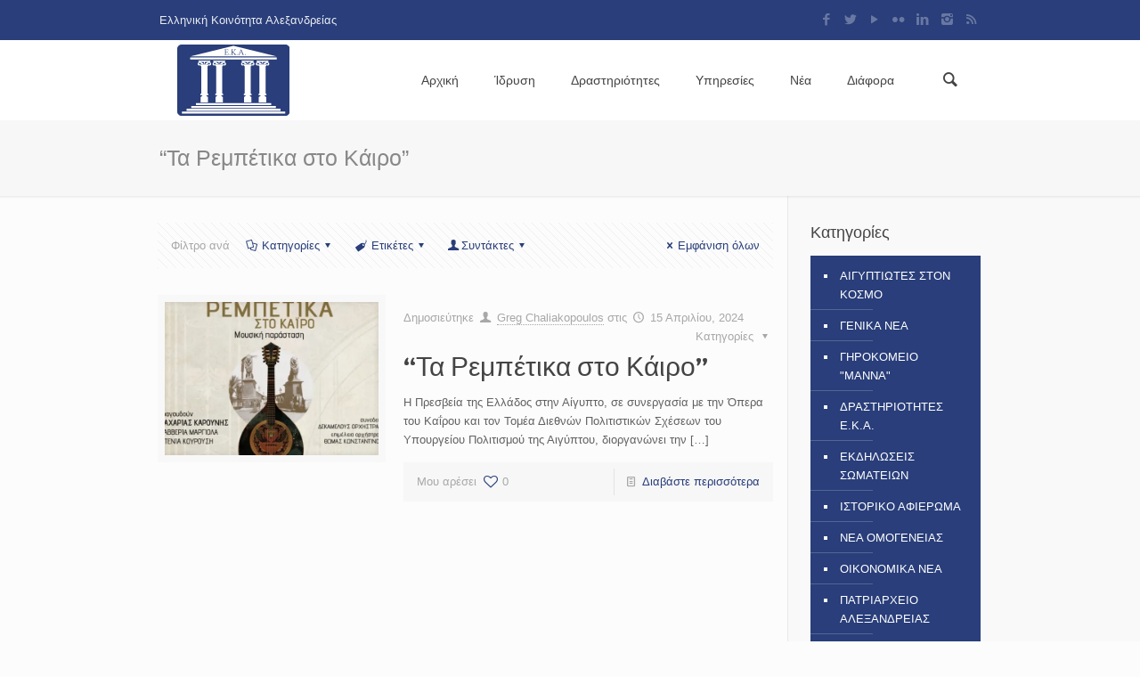

--- FILE ---
content_type: text/html; charset=UTF-8
request_url: https://ekalexandria.org/el/tag/%CF%84%CE%B1-%CF%81%CE%B5%CE%BC%CF%80%CE%AD%CF%84%CE%B9%CE%BA%CE%B1-%CF%83%CF%84%CE%BF-%CE%BA%CE%AC%CE%B9%CF%81%CE%BF/
body_size: 121330
content:
<!DOCTYPE html>
<html class="no-js" lang="el" itemscope="itemscope" itemtype="https://schema.org/WebPage">

<!-- head -->
<head>

<!-- meta -->
<meta charset="UTF-8" />
<meta name="viewport" content="width=device-width, initial-scale=1">
<title itemprop="name">&#8220;Τα Ρεμπέτικα στο Κάιρο” | Ελληνική Κοινότητα Αλεξανδρείας</title>

<meta name="description" content="Ελληνική Κοινότητα Αλεξανδρείας" />
<meta name="keywords" content="Ελληνική Κοινότητα Αλεξανδρείας" />
<!-- Global site tag (gtag.js) - Google Analytics -->
<script async src="https://www.googletagmanager.com/gtag/js?id=UA-65863933-1"></script>
<script>
  window.dataLayer = window.dataLayer || [];
  function gtag(){dataLayer.push(arguments);}
  gtag('js', new Date());

  gtag('config', 'UA-65863933-1');
</script>
<link rel="shortcut icon" href="https://ekalexandria.org/wp-content/uploads/2015/08/favicon.ico?x67909" type="image/x-icon" />	

<!-- wp_head() -->
<script>
//<![CDATA[
window.mfn_ajax = "https://ekalexandria.org/wp-admin/admin-ajax.php";
window.mfn_nicescroll = 40;
window.mfn_sliders = {blog: 0,clients: 0,offer: 0,portfolio: 0,shop: 0,slider: 0,testimonials: 0};
//]]>
</script>
<meta name='robots' content='max-image-preview:large' />
	<style>img:is([sizes="auto" i], [sizes^="auto," i]) { contain-intrinsic-size: 3000px 1500px }</style>
	<link rel='dns-prefetch' href='//secure.gravatar.com' />
<link rel='dns-prefetch' href='//stats.wp.com' />
<link rel='dns-prefetch' href='//fonts.googleapis.com' />
<link rel='dns-prefetch' href='//widgets.wp.com' />
<link rel='dns-prefetch' href='//s0.wp.com' />
<link rel='dns-prefetch' href='//0.gravatar.com' />
<link rel='dns-prefetch' href='//1.gravatar.com' />
<link rel='dns-prefetch' href='//2.gravatar.com' />
<link rel='preconnect' href='//i0.wp.com' />
<link rel='preconnect' href='//c0.wp.com' />
<link rel="alternate" type="application/rss+xml" title="Ροή RSS &raquo; Ελληνική Κοινότητα Αλεξανδρείας" href="https://ekalexandria.org/el/feed/" />
<link rel="alternate" type="application/rss+xml" title="Ετικέτα ροής Ελληνική Κοινότητα Αλεξανδρείας &raquo; &quot;Τα Ρεμπέτικα στο Κάιρο”" href="https://ekalexandria.org/el/tag/%cf%84%ce%b1-%cf%81%ce%b5%ce%bc%cf%80%ce%ad%cf%84%ce%b9%ce%ba%ce%b1-%cf%83%cf%84%ce%bf-%ce%ba%ce%ac%ce%b9%cf%81%ce%bf/feed/" />
		<!-- This site uses the Google Analytics by MonsterInsights plugin v9.5.2 - Using Analytics tracking - https://www.monsterinsights.com/ -->
		<!-- Note: MonsterInsights is not currently configured on this site. The site owner needs to authenticate with Google Analytics in the MonsterInsights settings panel. -->
					<!-- No tracking code set -->
				<!-- / Google Analytics by MonsterInsights -->
		<script type="text/javascript">
/* <![CDATA[ */
window._wpemojiSettings = {"baseUrl":"https:\/\/s.w.org\/images\/core\/emoji\/16.0.1\/72x72\/","ext":".png","svgUrl":"https:\/\/s.w.org\/images\/core\/emoji\/16.0.1\/svg\/","svgExt":".svg","source":{"concatemoji":"https:\/\/ekalexandria.org\/wp-includes\/js\/wp-emoji-release.min.js?ver=6.8"}};
/*! This file is auto-generated */
!function(s,n){var o,i,e;function c(e){try{var t={supportTests:e,timestamp:(new Date).valueOf()};sessionStorage.setItem(o,JSON.stringify(t))}catch(e){}}function p(e,t,n){e.clearRect(0,0,e.canvas.width,e.canvas.height),e.fillText(t,0,0);var t=new Uint32Array(e.getImageData(0,0,e.canvas.width,e.canvas.height).data),a=(e.clearRect(0,0,e.canvas.width,e.canvas.height),e.fillText(n,0,0),new Uint32Array(e.getImageData(0,0,e.canvas.width,e.canvas.height).data));return t.every(function(e,t){return e===a[t]})}function u(e,t){e.clearRect(0,0,e.canvas.width,e.canvas.height),e.fillText(t,0,0);for(var n=e.getImageData(16,16,1,1),a=0;a<n.data.length;a++)if(0!==n.data[a])return!1;return!0}function f(e,t,n,a){switch(t){case"flag":return n(e,"\ud83c\udff3\ufe0f\u200d\u26a7\ufe0f","\ud83c\udff3\ufe0f\u200b\u26a7\ufe0f")?!1:!n(e,"\ud83c\udde8\ud83c\uddf6","\ud83c\udde8\u200b\ud83c\uddf6")&&!n(e,"\ud83c\udff4\udb40\udc67\udb40\udc62\udb40\udc65\udb40\udc6e\udb40\udc67\udb40\udc7f","\ud83c\udff4\u200b\udb40\udc67\u200b\udb40\udc62\u200b\udb40\udc65\u200b\udb40\udc6e\u200b\udb40\udc67\u200b\udb40\udc7f");case"emoji":return!a(e,"\ud83e\udedf")}return!1}function g(e,t,n,a){var r="undefined"!=typeof WorkerGlobalScope&&self instanceof WorkerGlobalScope?new OffscreenCanvas(300,150):s.createElement("canvas"),o=r.getContext("2d",{willReadFrequently:!0}),i=(o.textBaseline="top",o.font="600 32px Arial",{});return e.forEach(function(e){i[e]=t(o,e,n,a)}),i}function t(e){var t=s.createElement("script");t.src=e,t.defer=!0,s.head.appendChild(t)}"undefined"!=typeof Promise&&(o="wpEmojiSettingsSupports",i=["flag","emoji"],n.supports={everything:!0,everythingExceptFlag:!0},e=new Promise(function(e){s.addEventListener("DOMContentLoaded",e,{once:!0})}),new Promise(function(t){var n=function(){try{var e=JSON.parse(sessionStorage.getItem(o));if("object"==typeof e&&"number"==typeof e.timestamp&&(new Date).valueOf()<e.timestamp+604800&&"object"==typeof e.supportTests)return e.supportTests}catch(e){}return null}();if(!n){if("undefined"!=typeof Worker&&"undefined"!=typeof OffscreenCanvas&&"undefined"!=typeof URL&&URL.createObjectURL&&"undefined"!=typeof Blob)try{var e="postMessage("+g.toString()+"("+[JSON.stringify(i),f.toString(),p.toString(),u.toString()].join(",")+"));",a=new Blob([e],{type:"text/javascript"}),r=new Worker(URL.createObjectURL(a),{name:"wpTestEmojiSupports"});return void(r.onmessage=function(e){c(n=e.data),r.terminate(),t(n)})}catch(e){}c(n=g(i,f,p,u))}t(n)}).then(function(e){for(var t in e)n.supports[t]=e[t],n.supports.everything=n.supports.everything&&n.supports[t],"flag"!==t&&(n.supports.everythingExceptFlag=n.supports.everythingExceptFlag&&n.supports[t]);n.supports.everythingExceptFlag=n.supports.everythingExceptFlag&&!n.supports.flag,n.DOMReady=!1,n.readyCallback=function(){n.DOMReady=!0}}).then(function(){return e}).then(function(){var e;n.supports.everything||(n.readyCallback(),(e=n.source||{}).concatemoji?t(e.concatemoji):e.wpemoji&&e.twemoji&&(t(e.twemoji),t(e.wpemoji)))}))}((window,document),window._wpemojiSettings);
/* ]]> */
</script>
<link rel='stylesheet' id='flick-css' href='https://ekalexandria.org/wp-content/plugins/mailchimp/assets/css/flick/flick.css?x67909&amp;ver=1.8.0' type='text/css' media='all' />
<link rel='stylesheet' id='mailchimp_sf_main_css-css' href='https://ekalexandria.org/?mcsf_action=main_css&#038;ver=1.8.0' type='text/css' media='all' />
<link rel='stylesheet' id='layerslider-css' href='https://ekalexandria.org/wp-content/plugins/LayerSlider/static/layerslider/css/layerslider.css?x67909&amp;ver=6.6.7' type='text/css' media='all' />
<link rel='stylesheet' id='ls-google-fonts-css' href='https://fonts.googleapis.com/css?family=Lato:100,300,regular,700,900%7COpen+Sans:300%7CIndie+Flower:regular%7COswald:300,regular,700&#038;subset=latin%2Clatin-ext' type='text/css' media='all' />
<style id='wp-emoji-styles-inline-css' type='text/css'>

	img.wp-smiley, img.emoji {
		display: inline !important;
		border: none !important;
		box-shadow: none !important;
		height: 1em !important;
		width: 1em !important;
		margin: 0 0.07em !important;
		vertical-align: -0.1em !important;
		background: none !important;
		padding: 0 !important;
	}
</style>
<link rel='stylesheet' id='wp-block-library-css' href='https://c0.wp.com/c/6.8/wp-includes/css/dist/block-library/style.min.css' type='text/css' media='all' />
<style id='classic-theme-styles-inline-css' type='text/css'>
/*! This file is auto-generated */
.wp-block-button__link{color:#fff;background-color:#32373c;border-radius:9999px;box-shadow:none;text-decoration:none;padding:calc(.667em + 2px) calc(1.333em + 2px);font-size:1.125em}.wp-block-file__button{background:#32373c;color:#fff;text-decoration:none}
</style>
<link rel='stylesheet' id='mediaelement-css' href='https://c0.wp.com/c/6.8/wp-includes/js/mediaelement/mediaelementplayer-legacy.min.css' type='text/css' media='all' />
<link rel='stylesheet' id='wp-mediaelement-css' href='https://c0.wp.com/c/6.8/wp-includes/js/mediaelement/wp-mediaelement.min.css' type='text/css' media='all' />
<style id='jetpack-sharing-buttons-style-inline-css' type='text/css'>
.jetpack-sharing-buttons__services-list{display:flex;flex-direction:row;flex-wrap:wrap;gap:0;list-style-type:none;margin:5px;padding:0}.jetpack-sharing-buttons__services-list.has-small-icon-size{font-size:12px}.jetpack-sharing-buttons__services-list.has-normal-icon-size{font-size:16px}.jetpack-sharing-buttons__services-list.has-large-icon-size{font-size:24px}.jetpack-sharing-buttons__services-list.has-huge-icon-size{font-size:36px}@media print{.jetpack-sharing-buttons__services-list{display:none!important}}.editor-styles-wrapper .wp-block-jetpack-sharing-buttons{gap:0;padding-inline-start:0}ul.jetpack-sharing-buttons__services-list.has-background{padding:1.25em 2.375em}
</style>
<style id='global-styles-inline-css' type='text/css'>
:root{--wp--preset--aspect-ratio--square: 1;--wp--preset--aspect-ratio--4-3: 4/3;--wp--preset--aspect-ratio--3-4: 3/4;--wp--preset--aspect-ratio--3-2: 3/2;--wp--preset--aspect-ratio--2-3: 2/3;--wp--preset--aspect-ratio--16-9: 16/9;--wp--preset--aspect-ratio--9-16: 9/16;--wp--preset--color--black: #000000;--wp--preset--color--cyan-bluish-gray: #abb8c3;--wp--preset--color--white: #ffffff;--wp--preset--color--pale-pink: #f78da7;--wp--preset--color--vivid-red: #cf2e2e;--wp--preset--color--luminous-vivid-orange: #ff6900;--wp--preset--color--luminous-vivid-amber: #fcb900;--wp--preset--color--light-green-cyan: #7bdcb5;--wp--preset--color--vivid-green-cyan: #00d084;--wp--preset--color--pale-cyan-blue: #8ed1fc;--wp--preset--color--vivid-cyan-blue: #0693e3;--wp--preset--color--vivid-purple: #9b51e0;--wp--preset--gradient--vivid-cyan-blue-to-vivid-purple: linear-gradient(135deg,rgba(6,147,227,1) 0%,rgb(155,81,224) 100%);--wp--preset--gradient--light-green-cyan-to-vivid-green-cyan: linear-gradient(135deg,rgb(122,220,180) 0%,rgb(0,208,130) 100%);--wp--preset--gradient--luminous-vivid-amber-to-luminous-vivid-orange: linear-gradient(135deg,rgba(252,185,0,1) 0%,rgba(255,105,0,1) 100%);--wp--preset--gradient--luminous-vivid-orange-to-vivid-red: linear-gradient(135deg,rgba(255,105,0,1) 0%,rgb(207,46,46) 100%);--wp--preset--gradient--very-light-gray-to-cyan-bluish-gray: linear-gradient(135deg,rgb(238,238,238) 0%,rgb(169,184,195) 100%);--wp--preset--gradient--cool-to-warm-spectrum: linear-gradient(135deg,rgb(74,234,220) 0%,rgb(151,120,209) 20%,rgb(207,42,186) 40%,rgb(238,44,130) 60%,rgb(251,105,98) 80%,rgb(254,248,76) 100%);--wp--preset--gradient--blush-light-purple: linear-gradient(135deg,rgb(255,206,236) 0%,rgb(152,150,240) 100%);--wp--preset--gradient--blush-bordeaux: linear-gradient(135deg,rgb(254,205,165) 0%,rgb(254,45,45) 50%,rgb(107,0,62) 100%);--wp--preset--gradient--luminous-dusk: linear-gradient(135deg,rgb(255,203,112) 0%,rgb(199,81,192) 50%,rgb(65,88,208) 100%);--wp--preset--gradient--pale-ocean: linear-gradient(135deg,rgb(255,245,203) 0%,rgb(182,227,212) 50%,rgb(51,167,181) 100%);--wp--preset--gradient--electric-grass: linear-gradient(135deg,rgb(202,248,128) 0%,rgb(113,206,126) 100%);--wp--preset--gradient--midnight: linear-gradient(135deg,rgb(2,3,129) 0%,rgb(40,116,252) 100%);--wp--preset--font-size--small: 13px;--wp--preset--font-size--medium: 20px;--wp--preset--font-size--large: 36px;--wp--preset--font-size--x-large: 42px;--wp--preset--spacing--20: 0.44rem;--wp--preset--spacing--30: 0.67rem;--wp--preset--spacing--40: 1rem;--wp--preset--spacing--50: 1.5rem;--wp--preset--spacing--60: 2.25rem;--wp--preset--spacing--70: 3.38rem;--wp--preset--spacing--80: 5.06rem;--wp--preset--shadow--natural: 6px 6px 9px rgba(0, 0, 0, 0.2);--wp--preset--shadow--deep: 12px 12px 50px rgba(0, 0, 0, 0.4);--wp--preset--shadow--sharp: 6px 6px 0px rgba(0, 0, 0, 0.2);--wp--preset--shadow--outlined: 6px 6px 0px -3px rgba(255, 255, 255, 1), 6px 6px rgba(0, 0, 0, 1);--wp--preset--shadow--crisp: 6px 6px 0px rgba(0, 0, 0, 1);}:where(.is-layout-flex){gap: 0.5em;}:where(.is-layout-grid){gap: 0.5em;}body .is-layout-flex{display: flex;}.is-layout-flex{flex-wrap: wrap;align-items: center;}.is-layout-flex > :is(*, div){margin: 0;}body .is-layout-grid{display: grid;}.is-layout-grid > :is(*, div){margin: 0;}:where(.wp-block-columns.is-layout-flex){gap: 2em;}:where(.wp-block-columns.is-layout-grid){gap: 2em;}:where(.wp-block-post-template.is-layout-flex){gap: 1.25em;}:where(.wp-block-post-template.is-layout-grid){gap: 1.25em;}.has-black-color{color: var(--wp--preset--color--black) !important;}.has-cyan-bluish-gray-color{color: var(--wp--preset--color--cyan-bluish-gray) !important;}.has-white-color{color: var(--wp--preset--color--white) !important;}.has-pale-pink-color{color: var(--wp--preset--color--pale-pink) !important;}.has-vivid-red-color{color: var(--wp--preset--color--vivid-red) !important;}.has-luminous-vivid-orange-color{color: var(--wp--preset--color--luminous-vivid-orange) !important;}.has-luminous-vivid-amber-color{color: var(--wp--preset--color--luminous-vivid-amber) !important;}.has-light-green-cyan-color{color: var(--wp--preset--color--light-green-cyan) !important;}.has-vivid-green-cyan-color{color: var(--wp--preset--color--vivid-green-cyan) !important;}.has-pale-cyan-blue-color{color: var(--wp--preset--color--pale-cyan-blue) !important;}.has-vivid-cyan-blue-color{color: var(--wp--preset--color--vivid-cyan-blue) !important;}.has-vivid-purple-color{color: var(--wp--preset--color--vivid-purple) !important;}.has-black-background-color{background-color: var(--wp--preset--color--black) !important;}.has-cyan-bluish-gray-background-color{background-color: var(--wp--preset--color--cyan-bluish-gray) !important;}.has-white-background-color{background-color: var(--wp--preset--color--white) !important;}.has-pale-pink-background-color{background-color: var(--wp--preset--color--pale-pink) !important;}.has-vivid-red-background-color{background-color: var(--wp--preset--color--vivid-red) !important;}.has-luminous-vivid-orange-background-color{background-color: var(--wp--preset--color--luminous-vivid-orange) !important;}.has-luminous-vivid-amber-background-color{background-color: var(--wp--preset--color--luminous-vivid-amber) !important;}.has-light-green-cyan-background-color{background-color: var(--wp--preset--color--light-green-cyan) !important;}.has-vivid-green-cyan-background-color{background-color: var(--wp--preset--color--vivid-green-cyan) !important;}.has-pale-cyan-blue-background-color{background-color: var(--wp--preset--color--pale-cyan-blue) !important;}.has-vivid-cyan-blue-background-color{background-color: var(--wp--preset--color--vivid-cyan-blue) !important;}.has-vivid-purple-background-color{background-color: var(--wp--preset--color--vivid-purple) !important;}.has-black-border-color{border-color: var(--wp--preset--color--black) !important;}.has-cyan-bluish-gray-border-color{border-color: var(--wp--preset--color--cyan-bluish-gray) !important;}.has-white-border-color{border-color: var(--wp--preset--color--white) !important;}.has-pale-pink-border-color{border-color: var(--wp--preset--color--pale-pink) !important;}.has-vivid-red-border-color{border-color: var(--wp--preset--color--vivid-red) !important;}.has-luminous-vivid-orange-border-color{border-color: var(--wp--preset--color--luminous-vivid-orange) !important;}.has-luminous-vivid-amber-border-color{border-color: var(--wp--preset--color--luminous-vivid-amber) !important;}.has-light-green-cyan-border-color{border-color: var(--wp--preset--color--light-green-cyan) !important;}.has-vivid-green-cyan-border-color{border-color: var(--wp--preset--color--vivid-green-cyan) !important;}.has-pale-cyan-blue-border-color{border-color: var(--wp--preset--color--pale-cyan-blue) !important;}.has-vivid-cyan-blue-border-color{border-color: var(--wp--preset--color--vivid-cyan-blue) !important;}.has-vivid-purple-border-color{border-color: var(--wp--preset--color--vivid-purple) !important;}.has-vivid-cyan-blue-to-vivid-purple-gradient-background{background: var(--wp--preset--gradient--vivid-cyan-blue-to-vivid-purple) !important;}.has-light-green-cyan-to-vivid-green-cyan-gradient-background{background: var(--wp--preset--gradient--light-green-cyan-to-vivid-green-cyan) !important;}.has-luminous-vivid-amber-to-luminous-vivid-orange-gradient-background{background: var(--wp--preset--gradient--luminous-vivid-amber-to-luminous-vivid-orange) !important;}.has-luminous-vivid-orange-to-vivid-red-gradient-background{background: var(--wp--preset--gradient--luminous-vivid-orange-to-vivid-red) !important;}.has-very-light-gray-to-cyan-bluish-gray-gradient-background{background: var(--wp--preset--gradient--very-light-gray-to-cyan-bluish-gray) !important;}.has-cool-to-warm-spectrum-gradient-background{background: var(--wp--preset--gradient--cool-to-warm-spectrum) !important;}.has-blush-light-purple-gradient-background{background: var(--wp--preset--gradient--blush-light-purple) !important;}.has-blush-bordeaux-gradient-background{background: var(--wp--preset--gradient--blush-bordeaux) !important;}.has-luminous-dusk-gradient-background{background: var(--wp--preset--gradient--luminous-dusk) !important;}.has-pale-ocean-gradient-background{background: var(--wp--preset--gradient--pale-ocean) !important;}.has-electric-grass-gradient-background{background: var(--wp--preset--gradient--electric-grass) !important;}.has-midnight-gradient-background{background: var(--wp--preset--gradient--midnight) !important;}.has-small-font-size{font-size: var(--wp--preset--font-size--small) !important;}.has-medium-font-size{font-size: var(--wp--preset--font-size--medium) !important;}.has-large-font-size{font-size: var(--wp--preset--font-size--large) !important;}.has-x-large-font-size{font-size: var(--wp--preset--font-size--x-large) !important;}
:where(.wp-block-post-template.is-layout-flex){gap: 1.25em;}:where(.wp-block-post-template.is-layout-grid){gap: 1.25em;}
:where(.wp-block-columns.is-layout-flex){gap: 2em;}:where(.wp-block-columns.is-layout-grid){gap: 2em;}
:root :where(.wp-block-pullquote){font-size: 1.5em;line-height: 1.6;}
</style>
<link rel='stylesheet' id='contact-form-7-css' href='https://ekalexandria.org/wp-content/plugins/contact-form-7/includes/css/styles.css?x67909&amp;ver=6.0.6' type='text/css' media='all' />
<link rel='stylesheet' id='style-css' href='https://ekalexandria.org/wp-content/themes/betheme/style.css?x67909&amp;ver=4.8' type='text/css' media='all' />
<link rel='stylesheet' id='base-css' href='https://ekalexandria.org/wp-content/themes/betheme/css/base.css?x67909&amp;ver=4.8' type='text/css' media='all' />
<link rel='stylesheet' id='btn-css' href='https://ekalexandria.org/wp-content/themes/betheme/css/buttons.css?x67909&amp;ver=4.8' type='text/css' media='all' />
<link rel='stylesheet' id='icons-css' href='https://ekalexandria.org/wp-content/themes/betheme/fonts/mfn-icons.css?x67909&amp;ver=4.8' type='text/css' media='all' />
<link rel='stylesheet' id='isotope-css' href='https://ekalexandria.org/wp-content/themes/betheme/css/isotope.css?x67909&amp;ver=4.8' type='text/css' media='all' />
<link rel='stylesheet' id='grid-css' href='https://ekalexandria.org/wp-content/themes/betheme/css/grid.css?x67909&amp;ver=4.8' type='text/css' media='all' />
<link rel='stylesheet' id='layout-css' href='https://ekalexandria.org/wp-content/themes/betheme/css/layout.css?x67909&amp;ver=4.8' type='text/css' media='all' />
<link rel='stylesheet' id='shortcodes-css' href='https://ekalexandria.org/wp-content/themes/betheme/css/shortcodes.css?x67909&amp;ver=4.8' type='text/css' media='all' />
<link rel='stylesheet' id='variables-css' href='https://ekalexandria.org/wp-content/themes/betheme/css/variables.css?x67909&amp;ver=4.8' type='text/css' media='all' />
<link rel='stylesheet' id='animations-css' href='https://ekalexandria.org/wp-content/themes/betheme/js/animations/animations.min.css?x67909&amp;ver=4.8' type='text/css' media='all' />
<link rel='stylesheet' id='colorpicker-css' href='https://ekalexandria.org/wp-content/themes/betheme/js/colorpicker/css/colorpicker.css?x67909&amp;ver=4.8' type='text/css' media='all' />
<link rel='stylesheet' id='jquery-ui-css' href='https://ekalexandria.org/wp-content/themes/betheme/css/ui/jquery.ui.all.css?x67909&amp;ver=4.8' type='text/css' media='all' />
<link rel='stylesheet' id='jplayer-css' href='https://ekalexandria.org/wp-content/themes/betheme/css/jplayer/jplayer.blue.monday.css?x67909&amp;ver=4.8' type='text/css' media='all' />
<link rel='stylesheet' id='prettyPhoto-css' href='https://ekalexandria.org/wp-content/themes/betheme/css/prettyPhoto.css?x67909&amp;ver=4.8' type='text/css' media='all' />
<link rel='stylesheet' id='responsive-960-css' href='https://ekalexandria.org/wp-content/themes/betheme/css/responsive-960.css?x67909&amp;ver=4.8' type='text/css' media='all' />
<link rel='stylesheet' id='responsive-css' href='https://ekalexandria.org/wp-content/themes/betheme/css/responsive.css?x67909&amp;ver=4.8' type='text/css' media='all' />
<link rel='stylesheet' id='style-static-css' href='https://ekalexandria.org/wp-content/themes/betheme/style-static.css?x67909&amp;ver=4.8' type='text/css' media='all' />
<link rel='stylesheet' id='Patua+One-css' href='https://fonts.googleapis.com/css?family=Patua+One%3A400&#038;ver=6.8' type='text/css' media='all' />
<link rel='stylesheet' id='custom-css' href='https://ekalexandria.org/wp-content/themes/betheme/css/custom.css?x67909&amp;ver=4.8' type='text/css' media='all' />
<link rel='stylesheet' id='jetpack_likes-css' href='https://c0.wp.com/p/jetpack/14.6/modules/likes/style.css' type='text/css' media='all' />
<link rel='stylesheet' id='slb_core-css' href='https://ekalexandria.org/wp-content/plugins/simple-lightbox/client/css/app.css?x67909&amp;ver=2.9.4' type='text/css' media='all' />
<link rel='stylesheet' id='js_composer_custom_css-css' href='https://ekalexandria.org/wp-content/uploads/js_composer/custom.css?x67909&amp;ver=4.3.4' type='text/css' media='screen' />
<script type="text/javascript" src="https://c0.wp.com/c/6.8/wp-includes/js/jquery/jquery.min.js" id="jquery-core-js"></script>
<script type="text/javascript" src="https://c0.wp.com/c/6.8/wp-includes/js/jquery/jquery-migrate.min.js" id="jquery-migrate-js"></script>
<script type="text/javascript" id="layerslider-greensock-js-extra">
/* <![CDATA[ */
var LS_Meta = {"v":"6.6.7"};
/* ]]> */
</script>
<script type="text/javascript" data-cfasync="false" src="https://ekalexandria.org/wp-content/plugins/LayerSlider/static/layerslider/js/greensock.js?x67909&amp;ver=1.19.0" id="layerslider-greensock-js"></script>
<script type="text/javascript" data-cfasync="false" src="https://ekalexandria.org/wp-content/plugins/LayerSlider/static/layerslider/js/layerslider.kreaturamedia.jquery.js?x67909&amp;ver=6.6.7" id="layerslider-js"></script>
<script type="text/javascript" data-cfasync="false" src="https://ekalexandria.org/wp-content/plugins/LayerSlider/static/layerslider/js/layerslider.transitions.js?x67909&amp;ver=6.6.7" id="layerslider-transitions-js"></script>
<meta name="generator" content="Powered by LayerSlider 6.6.7 - Multi-Purpose, Responsive, Parallax, Mobile-Friendly Slider Plugin for WordPress." />
<!-- LayerSlider updates and docs at: https://layerslider.kreaturamedia.com -->
<link rel="https://api.w.org/" href="https://ekalexandria.org/wp-json/" /><link rel="alternate" title="JSON" type="application/json" href="https://ekalexandria.org/wp-json/wp/v2/tags/5704" /><link rel="EditURI" type="application/rsd+xml" title="RSD" href="https://ekalexandria.org/xmlrpc.php?rsd" />
<script type="text/javascript">
	jQuery(function($) {
		$('.date-pick').each(function() {
			var format = $(this).data('format') || 'mm/dd/yyyy';
			format = format.replace(/yyyy/i, 'yy');
			$(this).datepicker({
				autoFocusNextInput: true,
				constrainInput: false,
				changeMonth: true,
				changeYear: true,
				beforeShow: function(input, inst) { $('#ui-datepicker-div').addClass('show'); },
				dateFormat: format.toLowerCase(),
			});
		});
		d = new Date();
		$('.birthdate-pick').each(function() {
			var format = $(this).data('format') || 'mm/dd';
			format = format.replace(/yyyy/i, 'yy');
			$(this).datepicker({
				autoFocusNextInput: true,
				constrainInput: false,
				changeMonth: true,
				changeYear: false,
				minDate: new Date(d.getFullYear(), 1-1, 1),
				maxDate: new Date(d.getFullYear(), 12-1, 31),
				beforeShow: function(input, inst) { $('#ui-datepicker-div').removeClass('show'); },
				dateFormat: format.toLowerCase(),
			});

		});

	});
</script>
	<style>img#wpstats{display:none}</style>
		<style>
html:lang(el) .entry-content p{font-size:16px;}
#Action_bar .contact_details li { color: rgba(255, 255, 255, 0.90)}
#mc_signup_submit { background-color: #003366; margin: 0px !important; width: auto !important;}
.widget_polylang li {text-align: right;}
.mc4wp-form input{ margin-bottom:5px;}
.post-grid .isotope-inner{width: 90%;text-align: justify;}
.post-grid h2{height: 60px;}
#Top_bar .menu > li.current-menu-item a{color: #fff;}
.post-grid img{text-align: center;}
#Top_bar #logo {padding: 5px 0; height: 80px;}
.author-box .avatar-wrapper{display: none;}
.menu-highlight #Top_bar .menu>li{margin: 0px;}
.wpml-languages {display: none !important;}
</style>
<style>
.image_frame {display: block;}
</style>

<!--[if lt IE 9]>
<script src="https://html5shiv.googlecode.com/svn/trunk/html5.js"></script>
<![endif]-->
<script>
//<![CDATA[
jQuery(window).load(function(){
var retina = window.devicePixelRatio > 1 ? true : false;if(retina){var retinaEl = jQuery("#logo img");var retinaLogoW = retinaEl.width();var retinaLogoH = retinaEl.height();retinaEl.attr("src","https://ekalexandria.org/wp-content/uploads/2015/07/eka-logo-wide.png").width(retinaLogoW).height(retinaLogoH)}});
//]]>
</script>
<meta name="generator" content="Powered by Visual Composer - drag and drop page builder for WordPress."/>
<!--[if IE 8]><link rel="stylesheet" type="text/css" href="https://ekalexandria.org/wp-content/plugins/js_composer/assets/css/vc-ie8.css?x67909" media="screen"><![endif]-->
<!-- Jetpack Open Graph Tags -->
<meta property="og:type" content="website" />
<meta property="og:title" content="&#8220;Τα Ρεμπέτικα στο Κάιρο” &#8211; Ελληνική Κοινότητα Αλεξανδρείας" />
<meta property="og:url" content="https://ekalexandria.org/el/tag/%cf%84%ce%b1-%cf%81%ce%b5%ce%bc%cf%80%ce%ad%cf%84%ce%b9%ce%ba%ce%b1-%cf%83%cf%84%ce%bf-%ce%ba%ce%ac%ce%b9%cf%81%ce%bf/" />
<meta property="og:site_name" content="Ελληνική Κοινότητα Αλεξανδρείας" />
<meta property="og:image" content="https://s0.wp.com/i/blank.jpg" />
<meta property="og:image:alt" content="" />
<meta property="og:locale" content="el_GR" />
<meta name="twitter:site" content="@EKAlexandria" />

<!-- End Jetpack Open Graph Tags -->
<link rel="icon" href="https://i0.wp.com/ekalexandria.org/wp-content/uploads/2017/05/cropped-eka-logo-wide-small.png?fit=32%2C32&#038;ssl=1" sizes="32x32" />
<link rel="icon" href="https://i0.wp.com/ekalexandria.org/wp-content/uploads/2017/05/cropped-eka-logo-wide-small.png?fit=80%2C80&#038;ssl=1" sizes="192x192" />
<link rel="apple-touch-icon" href="https://i0.wp.com/ekalexandria.org/wp-content/uploads/2017/05/cropped-eka-logo-wide-small.png?fit=80%2C80&#038;ssl=1" />
<meta name="msapplication-TileImage" content="https://i0.wp.com/ekalexandria.org/wp-content/uploads/2017/05/cropped-eka-logo-wide-small.png?fit=80%2C80&#038;ssl=1" />
</head>

<!-- body -->
<body class="archive tag tag-5704 wp-theme-betheme  with_aside aside_right color-one layout-full-width header-classic minimalist-header header-menu-right menu-highlight grid960 sticky-header sticky-white nice-scroll-on wpb-js-composer js-comp-ver-4.3.4 vc_responsive">
	
		
		
	<!-- #Wrapper -->
	<div id="Wrapper">
	
				
			
		<!-- #Header_bg -->
		<div id="Header_wrapper"  style="background-image:url(https://i0.wp.com/ekalexandria.org/wp-content/uploads/2015/08/eka-logo-wide-small.png?fit=126%2C80&ssl=1);">
	
			<!-- #Header -->
			<header id="Header">
				
	<div id="Action_bar">
		<div class="container">
			<div class="column one">
			
				<ul class="contact_details">
					<li class="slogan">Ελληνική Κοινότητα Αλεξανδρείας</li>				</ul>
				
				<ul class="social"><li class="facebook"><a target="_blank" href="https://www.facebook.com/Ekalexandria" title="Facebook"><i class="icon-facebook"></i></a></li><li class="twitter"><a target="_blank" href="https://twitter.com/EKAlexandria" title="Twitter"><i class="icon-twitter"></i></a></li><li class="youtube"><a target="_blank" href="https://www.youtube.com/user/EKAlexandria" title="YouTube"><i class="icon-play"></i></a></li><li class="flickr"><a target="_blank" href="https://www.flickr.com/photos/ekalexandria/" title="Flickr"><i class="icon-flickr"></i></a></li><li class="linkedin"><a target="_blank" href="https://www.linkedin.com/company/greek-community-of-alexandria" title="LinkedIn"><i class="icon-linkedin"></i></a></li><li class="instagram"><a target="_blank" href="https://www.instagram.com/greeksofalexandria/" title="Instagram"><i class="icon-instagram"></i></a></li><li class="rss"><a target="_blank" href="https://ekalexandria.org/el/feed/" title="RSS"><i class="icon-rss"></i></a></li></ul>
			</div>
		</div>
	</div>

<!-- .header_placeholder 4sticky  -->
<div class="header_placeholder"></div>

<div id="Top_bar">
	<div class="container">
		<div class="column one">
		
			<div class="top_bar_left clearfix">
			
				<!-- .logo -->
				<div class="logo">
					<span id="logo"><img class="scale-with-grid" src="https://ekalexandria.org/wp-content/uploads/2015/07/eka-logo-wide-small.png?x67909" alt="Ελληνική Κοινότητα Αλεξανδρείας" /></span>				</div>
			
				<div class="menu_wrapper">
					<nav id="menu" class="menu-main-greek-menu-container"><ul id="menu-main-greek-menu" class="menu"><li id="menu-item-14120" class="menu-item menu-item-type-post_type menu-item-object-page menu-item-home"><a href="https://ekalexandria.org/el/"><span>Αρχική</span></a></li>
<li id="menu-item-7417" class="menu-item menu-item-type-post_type menu-item-object-page menu-item-has-children"><a href="https://ekalexandria.org/el/%ce%af%ce%b4%cf%81%cf%85%cf%83%ce%b7/"><span>Ίδρυση</span></a>
<ul class="sub-menu">
	<li id="menu-item-7429" class="menu-item menu-item-type-post_type menu-item-object-page"><a href="https://ekalexandria.org/el/%ce%af%ce%b4%cf%81%cf%85%cf%83%ce%b7/%ce%b9%cf%83%cf%84%ce%bf%cf%81%ce%af%ce%b1/"><span>Ιστορία</span></a></li>
	<li id="menu-item-7430" class="menu-item menu-item-type-post_type menu-item-object-page"><a href="https://ekalexandria.org/el/%ce%af%ce%b4%cf%81%cf%85%cf%83%ce%b7/%cf%83%ce%ba%ce%bf%cf%80%ce%bf%ce%af/"><span>Σκοποί</span></a></li>
	<li id="menu-item-7870" class="menu-item menu-item-type-post_type menu-item-object-page"><a href="https://ekalexandria.org/el/%ce%af%ce%b4%cf%81%cf%85%cf%83%ce%b7/%cf%80%cf%81%cf%8c%ce%b5%ce%b4%cf%81%ce%bf%cf%82/"><span>Πρόεδρος</span></a></li>
	<li id="menu-item-7433" class="menu-item menu-item-type-post_type menu-item-object-page"><a href="https://ekalexandria.org/el/%ce%af%ce%b4%cf%81%cf%85%cf%83%ce%b7/%cf%83%cf%84%ce%b5%ce%bb%ce%ad%cf%87%cf%89%cf%83%ce%b7/"><span>Στελέχωση</span></a></li>
</ul>
</li>
<li id="menu-item-7416" class="menu-item menu-item-type-post_type menu-item-object-page menu-item-has-children"><a href="https://ekalexandria.org/el/%cf%83%cf%85%ce%bd%ce%ad%ce%b4%cf%81%ce%b9%ce%b1-%ce%b7%ce%bc%ce%b5%cf%81%ce%af%ce%b4%ce%b5%cf%82/"><span>Δραστηριότητες</span></a>
<ul class="sub-menu">
	<li id="menu-item-7423" class="menu-item menu-item-type-post_type menu-item-object-page"><a href="https://ekalexandria.org/el/%cf%83%cf%85%ce%bd%ce%ad%ce%b4%cf%81%ce%b9%ce%b1-%ce%b7%ce%bc%ce%b5%cf%81%ce%af%ce%b4%ce%b5%cf%82/%ce%b5%ce%ba%ce%b4%ce%b7%ce%bb%cf%8e%cf%83%ce%b5%ce%b9%cf%82/"><span>Εκδηλώσεις</span></a></li>
	<li id="menu-item-8073" class="menu-item menu-item-type-post_type menu-item-object-page"><a href="https://ekalexandria.org/el/%cf%83%cf%85%ce%bd%ce%ad%ce%b4%cf%81%ce%b9%ce%b1-%ce%b7%ce%bc%ce%b5%cf%81%ce%af%ce%b4%ce%b5%cf%82/%cf%83%cf%85%ce%bd%ce%ad%ce%b4%cf%81%ce%b9%ce%b1-%ce%b7%ce%bc%ce%b5%cf%81%ce%af%ce%b4%ce%b5%cf%82/"><span>Συνέδρια &#038; Ημερίδες</span></a></li>
	<li id="menu-item-8074" class="menu-item menu-item-type-post_type menu-item-object-page"><a href="https://ekalexandria.org/el/%cf%83%cf%85%ce%bd%ce%ad%ce%b4%cf%81%ce%b9%ce%b1-%ce%b7%ce%bc%ce%b5%cf%81%ce%af%ce%b4%ce%b5%cf%82/%ce%b5%ce%ba%ce%b8%ce%ad%cf%83%ce%b5%ce%b9%cf%82/"><span>Εκθέσεις</span></a></li>
	<li id="menu-item-7427" class="menu-item menu-item-type-post_type menu-item-object-page"><a href="https://ekalexandria.org/el/%cf%83%cf%85%ce%bd%ce%ad%ce%b4%cf%81%ce%b9%ce%b1-%ce%b7%ce%bc%ce%b5%cf%81%ce%af%ce%b4%ce%b5%cf%82/%cf%80%cf%81%ce%bf%ce%b3%cf%81%ce%ac%ce%bc%ce%bc%ce%b1%cf%84%ce%b1/"><span>Προγράμματα</span></a></li>
</ul>
</li>
<li id="menu-item-7418" class="menu-item menu-item-type-post_type menu-item-object-page menu-item-has-children"><a href="https://ekalexandria.org/el/%ce%ba%ce%bf%ce%b9%ce%bc%ce%b7%cf%84%ce%ae%cf%81%ce%b9%ce%b1/"><span>Υπηρεσίες</span></a>
<ul class="sub-menu">
	<li id="menu-item-7442" class="menu-item menu-item-type-post_type menu-item-object-page"><a href="https://ekalexandria.org/el/%ce%ba%ce%bf%ce%b9%ce%bc%ce%b7%cf%84%ce%ae%cf%81%ce%b9%ce%b1/%cf%83%cf%87%ce%bf%ce%bb%ce%b5%ce%af%ce%b1-%ce%b5%ce%ba%ce%b1/"><span>Σχολεία ΕΚΑ</span></a></li>
	<li id="menu-item-7444" class="menu-item menu-item-type-post_type menu-item-object-page"><a href="https://ekalexandria.org/el/%ce%ba%ce%bf%ce%b9%ce%bc%ce%b7%cf%84%ce%ae%cf%81%ce%b9%ce%b1/%ce%b3%ce%b7%cf%81%ce%bf%ce%ba%ce%bf%ce%bc%ce%b5%ce%af%ce%bf-%ce%bc%ce%b1%ce%bd%ce%bd%ce%b1/"><span>Γηροκομείο “Μάννα”</span></a></li>
	<li id="menu-item-7445" class="menu-item menu-item-type-post_type menu-item-object-page"><a href="https://ekalexandria.org/el/%ce%ba%ce%bf%ce%b9%ce%bc%ce%b7%cf%84%ce%ae%cf%81%ce%b9%ce%b1/%cf%80%cf%81%cf%8c%ce%bd%ce%bf%ce%b9%ce%b1/"><span>Πρόνοια</span></a></li>
	<li id="menu-item-7443" class="menu-item menu-item-type-post_type menu-item-object-page"><a href="https://ekalexandria.org/el/%ce%ba%ce%bf%ce%b9%ce%bc%ce%b7%cf%84%ce%ae%cf%81%ce%b9%ce%b1/%cf%85%cf%80%ce%bf%cf%84%cf%81%ce%bf%cf%86%ce%af%ce%b5%cf%82/"><span>Υποτροφίες</span></a></li>
	<li id="menu-item-7450" class="menu-item menu-item-type-post_type menu-item-object-page"><a href="https://ekalexandria.org/el/%ce%ba%ce%bf%ce%b9%ce%bc%ce%b7%cf%84%ce%ae%cf%81%ce%b9%ce%b1/%ce%b5%ce%ba%ce%ba%ce%bb%ce%b7%cf%83%ce%af%ce%b5%cf%82/"><span>Εκκλησίες</span></a></li>
	<li id="menu-item-7898" class="menu-item menu-item-type-post_type menu-item-object-page"><a href="https://ekalexandria.org/el/%ce%ba%ce%bf%ce%b9%ce%bc%ce%b7%cf%84%ce%ae%cf%81%ce%b9%ce%b1/%ce%ba%ce%bf%ce%b9%ce%bd%ce%bf%cf%84%ce%b9%ce%ba%cf%8c-%ce%b5%ce%bd%cf%84%ce%b5%cf%85%ce%ba%cf%84%ce%ae%cf%81%ce%b9%ce%bf/"><span>Κοινοτικό Εντευκτήριο</span></a></li>
	<li id="menu-item-7448" class="menu-item menu-item-type-post_type menu-item-object-page"><a href="https://ekalexandria.org/el/%ce%ba%ce%bf%ce%b9%ce%bc%ce%b7%cf%84%ce%ae%cf%81%ce%b9%ce%b1/%ce%b3%cf%85%ce%bc%ce%bd%ce%b1%cf%83%cf%84%ce%ae%cf%81%ce%b9%ce%bf/"><span>Γυμναστήριο</span></a></li>
	<li id="menu-item-7449" class="menu-item menu-item-type-post_type menu-item-object-page"><a href="https://ekalexandria.org/el/%ce%ba%ce%bf%ce%b9%ce%bc%ce%b7%cf%84%ce%ae%cf%81%ce%b9%ce%b1/%ce%b1%ce%af%ce%b8%ce%bf%cf%85%cf%83%ce%b1-%ce%bd%ce%b5%ce%bf%ce%bb%ce%b1%ce%af%ce%b1%cf%82/"><span>Αίθουσα Νεολαίας</span></a></li>
	<li id="menu-item-7451" class="menu-item menu-item-type-post_type menu-item-object-page"><a href="https://ekalexandria.org/el/%ce%ba%ce%bf%ce%b9%ce%bc%ce%b7%cf%84%ce%ae%cf%81%ce%b9%ce%b1/%ce%ba%ce%bf%ce%b9%ce%bc%ce%b7%cf%84%ce%ae%cf%81%ce%b9%ce%b1/"><span>Κοιμητήρια</span></a></li>
</ul>
</li>
<li id="menu-item-8780" class="menu-item menu-item-type-custom menu-item-object-custom menu-item-has-children"><a title="Ανακοινώσεις &#038; Νέα" href="#"><span>Νέα</span></a>
<ul class="sub-menu">
	<li id="menu-item-21688" class="menu-item menu-item-type-post_type menu-item-object-page"><a href="https://ekalexandria.org/el/%ce%bd%ce%ad%ce%b1/"><span>Νέα</span></a></li>
	<li id="menu-item-7420" class="menu-item menu-item-type-post_type menu-item-object-page"><a href="https://ekalexandria.org/el/%ce%b1%ce%bd%ce%b1%ce%ba%ce%bf%ce%b9%ce%bd%cf%8e%cf%83%ce%b5%ce%b9%cf%82-%ce%bd%ce%ad%ce%b1/%ce%b1%ce%bb%ce%b5%ce%be%ce%b1%ce%bd%ce%b4%cf%81%ce%b9%ce%bd%cf%8c%cf%82-%cf%84%ce%b1%cf%87%cf%85%ce%b4%cf%81%cf%8c%ce%bc%ce%bf%cf%82/"><span>Αλεξανδρινός Ταχυδρόμος</span></a></li>
	<li id="menu-item-7436" class="menu-item menu-item-type-post_type menu-item-object-page"><a href="https://ekalexandria.org/el/%ce%b1%ce%bd%ce%b1%ce%ba%ce%bf%ce%b9%ce%bd%cf%8e%cf%83%ce%b5%ce%b9%cf%82-%ce%bd%ce%ad%ce%b1/%ce%b1%ce%bd%ce%b1%ce%ba%ce%bf%ce%b9%ce%bd%cf%8e%cf%83%ce%b5%ce%b9%cf%82-%ce%b5%ce%ba%ce%b1/"><span>Ανακοινώσεις ΕΚΑ</span></a></li>
</ul>
</li>
<li id="menu-item-8779" class="menu-item menu-item-type-custom menu-item-object-custom menu-item-has-children"><a href="#"><span>Διάφορα</span></a>
<ul class="sub-menu">
	<li id="menu-item-7439" class="menu-item menu-item-type-post_type menu-item-object-page"><a href="https://ekalexandria.org/el/%ce%b4%ce%b9%ce%ac%cf%86%ce%bf%cf%81%ce%b1/%ce%b2%ce%b9%ce%b2%ce%bb%ce%b9%ce%bf%ce%b3%cf%81%ce%b1%cf%86%ce%af%ce%b1/"><span>Βιβλιογραφία</span></a></li>
	<li id="menu-item-7441" class="menu-item menu-item-type-post_type menu-item-object-page"><a href="https://ekalexandria.org/el/%ce%b4%ce%b9%ce%ac%cf%86%ce%bf%cf%81%ce%b1/%cf%86%cf%89%cf%84%ce%bf%ce%b3%cf%81%ce%b1%cf%86%ce%af%ce%b5%cf%82/"><span>Φωτογραφίες</span></a></li>
	<li id="menu-item-7422" class="menu-item menu-item-type-post_type menu-item-object-page"><a href="https://ekalexandria.org/el/%ce%b4%ce%b9%ce%ac%cf%86%ce%bf%cf%81%ce%b1/%cf%83%cf%8d%ce%bd%ce%b4%ce%b5%cf%83%ce%bc%ce%bf%ce%b9/"><span>Σύνδεσμοι</span></a></li>
	<li id="menu-item-31115" class="menu-item menu-item-type-post_type menu-item-object-page"><a href="https://ekalexandria.org/el/%ce%b5%cf%80%ce%b9%ce%ba%ce%bf%ce%b9%ce%bd%cf%89%ce%bd%ce%af%ce%b1-2/"><span>Επικοινωνία</span></a></li>
</ul>
</li>
</ul></nav><a class="responsive-menu-toggle " href="#"><i class="icon-menu"></i></a>					
				</div>			
				
				<div class="secondary_menu_wrapper">
					<!-- #secondary-menu -->
									</div>
				
				<div class="banner_wrapper">
									</div>
				
				<div class="search_wrapper">
					<!-- #searchform -->
										<form method="get" id="searchform" action="https://ekalexandria.org/el/">
						<i class="icon_search icon-search"></i>
						<a href="#" class="icon_close"><i class="icon-cancel"></i></a>
						<input type="text" class="field" name="s" id="s" placeholder="Αναζήτηση" />			
						<input type="submit" class="submit" value="" style="display:none;" />
					</form>
				</div>				
				
			</div>
			
			<div class="top_bar_right"><div class="top_bar_right_wrapper"><a id="search_button" href="#"><i class="icon-search"></i></a><div class="wpml-languages enabled"><a class="active tooltip" href="https://ekalexandria.org/el/tag/%cf%84%ce%b1-%cf%81%ce%b5%ce%bc%cf%80%ce%ad%cf%84%ce%b9%ce%ba%ce%b1-%cf%83%cf%84%ce%bf-%ce%ba%ce%ac%ce%b9%cf%81%ce%bf/" ontouchstart="this.classList.toggle('hover');" data-tooltip="No translations available for this page">ελ<i class="icon-down-open-mini"></i></a><ul class="wpml-lang-dropdown"><li><a href="">en</a></li><li><a href="">ع</a></li></ul></div></div></div>			
		</div>
	</div>
</div>	
							</header>
				
			<div id="Subheader"><div class="container"><div class="column one"><h1 class="title">&#8220;Τα Ρεμπέτικα στο Κάιρο”</h1></div></div></div>		
		</div>
<!-- #Content -->
<div id="Content">

	<div class="content_wrapper clearfix">
		<!-- .sections_group -->
		<div class="sections_group">
			
			<div class="section">
				<div class="section_wrapper clearfix">
				
					<!-- #Filters -->
											<div id="Filters" class="column one ">
						
							<ul class="filters_buttons">
								<li class="label">Φίλτρο ανά</li>
								<li class="categories"><a class="open" href="#"><i class="icon-docs"></i>Κατηγορίες<i class="icon-down-dir"></i></a></li>
								<li class="tags"><a class="open" href="#"><i class="icon-tag"></i>Ετικέτες<i class="icon-down-dir"></i></a></li>
								<li class="authors"><a class="open" href="#"><i class="icon-user"></i>Συντάκτες<i class="icon-down-dir"></i></a></li>
								<li class="reset"><a class="close" data-rel="*" href="https://ekalexandria.org/el/%ce%b1%ce%bd%ce%b1%ce%ba%ce%bf%ce%b9%ce%bd%cf%8e%cf%83%ce%b5%ce%b9%cf%82-%ce%bd%ce%ad%ce%b1/%ce%bd%ce%ad%ce%b1/"><i class="icon-cancel"></i>Εμφάνιση όλων</a></li>
							</ul>
							
							<div class="filters_wrapper">
								<ul class="categories">
									<li><a data-rel=".category-%ce%b1%ce%b9%ce%b3%cf%85%cf%80%cf%84%ce%b9%cf%89%cf%84%ce%b5%cf%83-%cf%83%cf%84%ce%bf%ce%bd-%ce%ba%ce%bf%cf%83%ce%bc%ce%bf" href="https://ekalexandria.org/el/category/%ce%b1%ce%b9%ce%b3%cf%85%cf%80%cf%84%ce%b9%cf%89%cf%84%ce%b5%cf%83-%cf%83%cf%84%ce%bf%ce%bd-%ce%ba%ce%bf%cf%83%ce%bc%ce%bf/">ΑΙΓΥΠΤΙΩΤΕΣ ΣΤΟΝ ΚΟΣΜΟ</a></li><li><a data-rel=".category-%ce%b3%ce%b5%ce%bd%ce%b9%ce%ba%ce%b1-%ce%bd%ce%b5%ce%b1" href="https://ekalexandria.org/el/category/%ce%b3%ce%b5%ce%bd%ce%b9%ce%ba%ce%b1-%ce%bd%ce%b5%ce%b1/">ΓΕΝΙΚΑ ΝΕΑ</a></li><li><a data-rel=".category-%ce%bc%ce%b1%ce%bd%ce%bd%ce%b1" href="https://ekalexandria.org/el/category/%ce%bc%ce%b1%ce%bd%ce%bd%ce%b1/">ΓΗΡΟΚΟΜΕΙΟ "ΜΑΝΝΑ"</a></li><li><a data-rel=".category-%ce%b5%ce%bb%ce%bb%ce%b7%ce%bd%ce%b9%ce%ba%ce%b7-%ce%b1%ce%bb%ce%b5%ce%be%ce%b1%ce%bd%ce%b4%cf%81%ce%b5%ce%b9%ce%b1" href="https://ekalexandria.org/el/category/%ce%b5%ce%bb%ce%bb%ce%b7%ce%bd%ce%b9%ce%ba%ce%b7-%ce%b1%ce%bb%ce%b5%ce%be%ce%b1%ce%bd%ce%b4%cf%81%ce%b5%ce%b9%ce%b1/">ΔΡΑΣΤΗΡΙΟΤΗΤΕΣ Ε.Κ.Α.</a></li><li><a data-rel=".category-%ce%b5%ce%ba%ce%b4%ce%b7%ce%bb%cf%89%cf%83%ce%b5%ce%b9%cf%83-%cf%83%cf%89%ce%bc%ce%b1%cf%84%ce%b5%ce%b9%cf%89%ce%bd" href="https://ekalexandria.org/el/category/%ce%b5%ce%ba%ce%b4%ce%b7%ce%bb%cf%89%cf%83%ce%b5%ce%b9%cf%83-%cf%83%cf%89%ce%bc%ce%b1%cf%84%ce%b5%ce%b9%cf%89%ce%bd/">ΕΚΔΗΛΩΣΕΙΣ ΣΩΜΑΤΕΙΩΝ</a></li><li><a data-rel=".category-%ce%b9%cf%83%cf%84%ce%bf%cf%81%ce%b9%ce%ba%ce%bf-%ce%b1%cf%86%ce%b9%ce%b5%cf%81%cf%89%ce%bc%ce%b1" href="https://ekalexandria.org/el/category/%ce%b9%cf%83%cf%84%ce%bf%cf%81%ce%b9%ce%ba%ce%bf-%ce%b1%cf%86%ce%b9%ce%b5%cf%81%cf%89%ce%bc%ce%b1/">ΙΣΤΟΡΙΚΟ ΑΦΙΕΡΩΜΑ</a></li><li><a data-rel=".category-%ce%bd%ce%b5%ce%b1-%ce%bf%ce%bc%ce%bf%ce%b3%ce%b5%ce%bd%ce%b5%ce%b9%ce%b1%cf%83" href="https://ekalexandria.org/el/category/%ce%bd%ce%b5%ce%b1-%ce%bf%ce%bc%ce%bf%ce%b3%ce%b5%ce%bd%ce%b5%ce%b9%ce%b1%cf%83/">ΝΕΑ ΟΜΟΓΕΝΕΙΑΣ</a></li><li><a data-rel=".category-%ce%bf%ce%b9%ce%ba%ce%bf%ce%bd%ce%bf%ce%bc%ce%b9%ce%ba%ce%b1-%ce%bd%ce%b5%ce%b1" href="https://ekalexandria.org/el/category/%ce%bf%ce%b9%ce%ba%ce%bf%ce%bd%ce%bf%ce%bc%ce%b9%ce%ba%ce%b1-%ce%bd%ce%b5%ce%b1/">ΟΙΚΟΝΟΜΙΚΑ ΝΕΑ</a></li><li><a data-rel=".category-%cf%80%ce%b1%cf%84%cf%81%ce%b9%ce%b1%cf%81%cf%87%ce%b5%ce%b9%ce%bf-%ce%b1%ce%bb%ce%b5%ce%be%ce%b1%ce%bd%ce%b4%cf%81%ce%b5%ce%b9%ce%b1%cf%83" href="https://ekalexandria.org/el/category/%cf%80%ce%b1%cf%84%cf%81%ce%b9%ce%b1%cf%81%cf%87%ce%b5%ce%b9%ce%bf-%ce%b1%ce%bb%ce%b5%ce%be%ce%b1%ce%bd%ce%b4%cf%81%ce%b5%ce%b9%ce%b1%cf%83/">ΠΑΤΡΙΑΡΧΕΙΟ ΑΛΕΞΑΝΔΡΕΙΑΣ</a></li><li><a data-rel=".category-%ce%b5%ce%ba%cf%80%ce%b1%ce%b9%ce%b4%ce%b5%cf%85%cf%84%ce%b9%ce%ba%ce%b7-%ce%b6%cf%89%ce%b7" href="https://ekalexandria.org/el/category/%ce%b5%ce%ba%cf%80%ce%b1%ce%b9%ce%b4%ce%b5%cf%85%cf%84%ce%b9%ce%ba%ce%b7-%ce%b6%cf%89%ce%b7/">ΣΧΟΛΕΙΑ Ε.Κ.Α.</a></li><li><a data-rel=".category-%cf%87%cf%89%cf%81%ce%b9%cf%83-%ce%ba%ce%b1%cf%84%ce%b7%ce%b3%ce%bf%cf%81%ce%b9%ce%b1" href="https://ekalexandria.org/el/category/%cf%87%cf%89%cf%81%ce%b9%cf%83-%ce%ba%ce%b1%cf%84%ce%b7%ce%b3%ce%bf%cf%81%ce%b9%ce%b1/">ΧΩΡΙΣ ΚΑΤΗΓΟΡΙΑ</a></li>									<li class="close"><a href="#"><i class="icon-cancel"></i></a></li>
								</ul>
								<ul class="tags">
									<li><a data-rel=".tag-limbo" href="https://ekalexandria.org/el/tag/limbo/">"LIMBO"</a></li><li><a data-rel=".tag-%ce%b1%ce%bb%ce%b5%ce%be%ce%b1%ce%bd%ce%b4%cf%81%ce%b9%ce%bd%ce%bf%cf%83-%cf%84%ce%b1%cf%87%cf%85%ce%b4%cf%81%ce%bf%ce%bc%ce%bf%cf%83-%ce%b3%ce%84-%cf%84%cf%81%ce%b9%ce%bc%ce%b7%ce%bd%ce%bf%cf%85" href="https://ekalexandria.org/el/tag/%ce%b1%ce%bb%ce%b5%ce%be%ce%b1%ce%bd%ce%b4%cf%81%ce%b9%ce%bd%ce%bf%cf%83-%cf%84%ce%b1%cf%87%cf%85%ce%b4%cf%81%ce%bf%ce%bc%ce%bf%cf%83-%ce%b3%ce%84-%cf%84%cf%81%ce%b9%ce%bc%ce%b7%ce%bd%ce%bf%cf%85/">"ΑΛΕΞΑΝΔΡΙΝΟΣ ΤΑΧΥΔΡΟΜΟΣ" Γ΄ ΤΡΙΜΗΝΟΥ</a></li><li><a data-rel=".tag-%ce%b1%ce%bb%ce%b5%ce%be%ce%b1%ce%bd%ce%b4%cf%81%ce%b9%ce%bd%cf%8c%cf%82-%cf%84%ce%b1%cf%87%cf%85%ce%b4%cf%81%cf%8c%ce%bc%ce%bf%cf%82-%ce%b9%ce%b1%ce%bd%ce%bf%cf%85%ce%b1%cf%81%ce%af%ce%bf%cf%85-2" href="https://ekalexandria.org/el/tag/%ce%b1%ce%bb%ce%b5%ce%be%ce%b1%ce%bd%ce%b4%cf%81%ce%b9%ce%bd%cf%8c%cf%82-%cf%84%ce%b1%cf%87%cf%85%ce%b4%cf%81%cf%8c%ce%bc%ce%bf%cf%82-%ce%b9%ce%b1%ce%bd%ce%bf%cf%85%ce%b1%cf%81%ce%af%ce%bf%cf%85-2/">"Αλεξανδρινός Ταχυδρόμος" Ιανουαρίου 2025</a></li><li><a data-rel=".tag-%ce%b1%ce%bb%ce%b5%ce%be%ce%b1%ce%bd%ce%b4%cf%81%ce%b9%ce%bd%cf%8c%cf%82-%cf%84%ce%b1%cf%87%cf%85%ce%b4%cf%81%cf%8c%ce%bc%ce%bf%cf%82-%ce%bc%ce%b1%cf%81%cf%84%ce%af%ce%bf%cf%85-2025" href="https://ekalexandria.org/el/tag/%ce%b1%ce%bb%ce%b5%ce%be%ce%b1%ce%bd%ce%b4%cf%81%ce%b9%ce%bd%cf%8c%cf%82-%cf%84%ce%b1%cf%87%cf%85%ce%b4%cf%81%cf%8c%ce%bc%ce%bf%cf%82-%ce%bc%ce%b1%cf%81%cf%84%ce%af%ce%bf%cf%85-2025/">"Αλεξανδρινός Ταχυδρόμος" Μαρτίου 2025</a></li><li><a data-rel=".tag-%ce%b1%cf%81%cf%87%ce%b1%ce%af%ce%b1-%ce%b1%ce%b9%ce%b3%cf%85%cf%80%cf%84%ce%b9%ce%b1%ce%ba%ce%ae-%ce%bc%ce%b1%ce%b3%ce%b5%ce%af%ce%b1-%cf%83%cf%84%ce%bf%ce%bd-%cf%83%ce%b1%ce%b5" href="https://ekalexandria.org/el/tag/%ce%b1%cf%81%cf%87%ce%b1%ce%af%ce%b1-%ce%b1%ce%b9%ce%b3%cf%85%cf%80%cf%84%ce%b9%ce%b1%ce%ba%ce%ae-%ce%bc%ce%b1%ce%b3%ce%b5%ce%af%ce%b1-%cf%83%cf%84%ce%bf%ce%bd-%cf%83%ce%b1%ce%b5/">"Αρχαία Αιγυπτιακή Μαγεία" στον ΣΑΕ</a></li><li><a data-rel=".tag-%ce%b4%cf%8d%cf%83%ce%b2%ce%b1%cf%84%ce%b1-%ce%bc%ce%bf%ce%bd%ce%bf%cf%80%ce%ac%cf%84%ce%b9%ce%b1" href="https://ekalexandria.org/el/tag/%ce%b4%cf%8d%cf%83%ce%b2%ce%b1%cf%84%ce%b1-%ce%bc%ce%bf%ce%bd%ce%bf%cf%80%ce%ac%cf%84%ce%b9%ce%b1/">"Δύσβατα Μονοπάτια"</a></li><li><a data-rel=".tag-%ce%b5%cf%80%ce%ad%ce%ba%ce%b5%ce%b9%ce%bd%ce%b1-%cf%84%ce%b7%cf%82-%ce%b5%cf%80%ce%b9%cf%83%cf%84%cf%81%ce%bf%cf%86%ce%ae%cf%82-%cf%83%cf%84%ce%b7%ce%bd-%ce%b1%ce%bb%ce%b5%ce%be%ce%ac%ce%bd%ce%b4" href="https://ekalexandria.org/el/tag/%ce%b5%cf%80%ce%ad%ce%ba%ce%b5%ce%b9%ce%bd%ce%b1-%cf%84%ce%b7%cf%82-%ce%b5%cf%80%ce%b9%cf%83%cf%84%cf%81%ce%bf%cf%86%ce%ae%cf%82-%cf%83%cf%84%ce%b7%ce%bd-%ce%b1%ce%bb%ce%b5%ce%be%ce%ac%ce%bd%ce%b4/">"Επέκεινα της Επιστροφής" στην Αλεξάνδρεια</a></li><li><a data-rel=".tag-%ce%b9%ce%ba%ce%b1%cf%81%ce%bf%cf%83" href="https://ekalexandria.org/el/tag/%ce%b9%ce%ba%ce%b1%cf%81%ce%bf%cf%83/">"ΙΚΑΡΟΣ"</a></li><li><a data-rel=".tag-%ce%ba%ce%b1%cf%86%ce%b5%ce%bd%ce%b5%ce%af%ce%bf-%cf%84%cf%89%ce%bd-%ce%b9%ce%b4%ce%b5%cf%8e%ce%bd" href="https://ekalexandria.org/el/tag/%ce%ba%ce%b1%cf%86%ce%b5%ce%bd%ce%b5%ce%af%ce%bf-%cf%84%cf%89%ce%bd-%ce%b9%ce%b4%ce%b5%cf%8e%ce%bd/">"Καφενείο των Ιδεών"</a></li><li><a data-rel=".tag-%ce%bb%ce%b5%ce%be%ce%b9%ce%ba%cf%8c-%ce%b8%ce%b5%cf%89%cf%81%ce%af%ce%b1%cf%82-%ce%ba%ce%b1%ce%b9-%cf%83%ce%b7%ce%bc%ce%b5%ce%b9%ce%bf%ce%bb%ce%bf%ce%b3%ce%af%ce%b1%cf%82-%cf%84%ce%bf%cf%85-%ce%b8" href="https://ekalexandria.org/el/tag/%ce%bb%ce%b5%ce%be%ce%b9%ce%ba%cf%8c-%ce%b8%ce%b5%cf%89%cf%81%ce%af%ce%b1%cf%82-%ce%ba%ce%b1%ce%b9-%cf%83%ce%b7%ce%bc%ce%b5%ce%b9%ce%bf%ce%bb%ce%bf%ce%b3%ce%af%ce%b1%cf%82-%cf%84%ce%bf%cf%85-%ce%b8/">"Λεξικό Θεωρίας και Σημειολογίας του Θεάτρου" της Μαρίκας Θωμαδάκη</a></li><li><a data-rel=".tag-%ce%bf%ce%b9-%ce%b1%ce%bd%ce%b1%ce%ba%ce%b1%ce%b9%ce%bd%ce%af%cf%83%ce%b5%ce%b9%cf%82-%cf%83%cf%84%ce%b7%ce%bd-%ce%b1%ce%bb%ce%b5%ce%be%ce%ac%ce%bd%ce%b4%cf%81%ce%b5%ce%b9%ce%b1" href="https://ekalexandria.org/el/tag/%ce%bf%ce%b9-%ce%b1%ce%bd%ce%b1%ce%ba%ce%b1%ce%b9%ce%bd%ce%af%cf%83%ce%b5%ce%b9%cf%82-%cf%83%cf%84%ce%b7%ce%bd-%ce%b1%ce%bb%ce%b5%ce%be%ce%ac%ce%bd%ce%b4%cf%81%ce%b5%ce%b9%ce%b1/">"Οι Ανακαινίσεις στην Αλεξάνδρεια"</a></li><li><a data-rel=".tag-%cf%80%ce%ac%ce%b5%ce%b9-%ce%ba%ce%b9-%ce%b1%cf%85%cf%84%ce%ae-%ce%b7-%cf%87%cf%81%ce%bf%ce%bd%ce%b9%ce%ac" href="https://ekalexandria.org/el/tag/%cf%80%ce%ac%ce%b5%ce%b9-%ce%ba%ce%b9-%ce%b1%cf%85%cf%84%ce%ae-%ce%b7-%cf%87%cf%81%ce%bf%ce%bd%ce%b9%ce%ac/">"Πάει κι αυτή η Χρονιά..."</a></li><li><a data-rel=".tag-%cf%83%cf%84%ce%b1-%cf%87%ce%bd%ce%ac%cf%81%ce%b9%ce%b1-%cf%84%cf%89%ce%bd-%ce%b5%ce%bb%ce%bb%ce%ae%ce%bd%cf%89%ce%bd-%cf%84%ce%b7%cf%82-%ce%b1%ce%b9%ce%b3%cf%8d%cf%80%cf%84%ce%bf%cf%85-%cf%83%cf%84" href="https://ekalexandria.org/el/tag/%cf%83%cf%84%ce%b1-%cf%87%ce%bd%ce%ac%cf%81%ce%b9%ce%b1-%cf%84%cf%89%ce%bd-%ce%b5%ce%bb%ce%bb%ce%ae%ce%bd%cf%89%ce%bd-%cf%84%ce%b7%cf%82-%ce%b1%ce%b9%ce%b3%cf%8d%cf%80%cf%84%ce%bf%cf%85-%cf%83%cf%84/">"Στα Χνάρια των Ελλήνων της Αιγύπτου" στο κανάλι Ertflix</a></li><li><a data-rel=".tag-%cf%84%ce%b1-%cf%81%ce%b5%ce%bc%cf%80%ce%ad%cf%84%ce%b9%ce%ba%ce%b1-%cf%83%cf%84%ce%bf-%ce%ba%ce%ac%ce%b9%cf%81%ce%bf" href="https://ekalexandria.org/el/tag/%cf%84%ce%b1-%cf%81%ce%b5%ce%bc%cf%80%ce%ad%cf%84%ce%b9%ce%ba%ce%b1-%cf%83%cf%84%ce%bf-%ce%ba%ce%ac%ce%b9%cf%81%ce%bf/">"Τα Ρεμπέτικα στο Κάιρο”</a></li><li><a data-rel=".tag-%cf%84%ce%b1%ce%be%ce%af%ce%b4%ce%b5%cf%88%ce%b5-%ce%bf-%ce%bc%ce%ac%ce%bd%ce%bf%cf%82-%ce%bb%ce%bf%ce%90%ce%b6%ce%bf%cf%82" href="https://ekalexandria.org/el/tag/%cf%84%ce%b1%ce%be%ce%af%ce%b4%ce%b5%cf%88%ce%b5-%ce%bf-%ce%bc%ce%ac%ce%bd%ce%bf%cf%82-%ce%bb%ce%bf%ce%90%ce%b6%ce%bf%cf%82/">"ταξίδεψε" ο Μάνος Λοΐζος</a></li><li><a data-rel=".tag-alsisi" href="https://ekalexandria.org/el/tag/alsisi/">#AlSisi</a></li><li><a data-rel=".tag-mitsotakis" href="https://ekalexandria.org/el/tag/mitsotakis/">#Mitsotakis</a></li><li><a data-rel=".tag-%ce%b1%ce%bb%cf%83%ce%af%cf%83%ce%b9" href="https://ekalexandria.org/el/tag/%ce%b1%ce%bb%cf%83%ce%af%cf%83%ce%b9/">#ΑλΣίσι</a></li><li><a data-rel=".tag-%ce%b7-%ce%b5%cf%86%ce%b7%ce%bc%ce%b5%cf%81%ce%b9%ce%b4%ce%bf%cf%8d%ce%bb%ce%b1-%ce%bc%ce%b1%cf%82" href="https://ekalexandria.org/el/tag/%ce%b7-%ce%b5%cf%86%ce%b7%ce%bc%ce%b5%cf%81%ce%b9%ce%b4%ce%bf%cf%8d%ce%bb%ce%b1-%ce%bc%ce%b1%cf%82/">&quot;Η Εφημεριδούλα μας&quot;</a></li><li><a data-rel=".tag-%cf%84%ce%bf-%ce%ba%ce%bf%cf%85%cf%84%ce%af-%cf%84%ce%b7%cf%82-%cf%80%ce%b1%ce%bd%ce%b4%cf%8e%cf%81%ce%b1%cf%82" href="https://ekalexandria.org/el/tag/%cf%84%ce%bf-%ce%ba%ce%bf%cf%85%cf%84%ce%af-%cf%84%ce%b7%cf%82-%cf%80%ce%b1%ce%bd%ce%b4%cf%8e%cf%81%ce%b1%cf%82/">&quot;Το Κουτί της Πανδώρας&quot;</a></li><li><a data-rel=".tag-%cf%83%cf%84%ce%b7%ce%bd-%ce%b1%ce%bb%ce%b5%ce%be%ce%ac%ce%bd%ce%b4%cf%81%ce%b5%ce%b9%ce%b1-%cf%86%cf%85%cf%83%ce%ac%ce%b5%ce%b9-%cf%80%ce%ac%ce%bd%cf%84%ce%bf%cf%84%ce%b5-%ce%b1%cf%80%cf%8c-%cf%84" href="https://ekalexandria.org/el/tag/%cf%83%cf%84%ce%b7%ce%bd-%ce%b1%ce%bb%ce%b5%ce%be%ce%ac%ce%bd%ce%b4%cf%81%ce%b5%ce%b9%ce%b1-%cf%86%cf%85%cf%83%ce%ac%ce%b5%ce%b9-%cf%80%ce%ac%ce%bd%cf%84%ce%bf%cf%84%ce%b5-%ce%b1%cf%80%cf%8c-%cf%84/">''Στην Αλεξάνδρεια φυσάει πάντοτε από τον Βορρά''</a></li><li><a data-rel=".tag-100-%ce%b1%ce%b3%cf%89%ce%bd%ce%b5%cf%82-%ce%b5%ce%ba%ce%b1" href="https://ekalexandria.org/el/tag/100-%ce%b1%ce%b3%cf%89%ce%bd%ce%b5%cf%82-%ce%b5%ce%ba%ce%b1/">100 ΑΓΩΝΕς ΕΚΑ</a></li><li><a data-rel=".tag-100-%ce%b1%ce%b3%cf%89%ce%bd%ce%b5%cf%83-%cf%83%cf%87%ce%bf%ce%bb%ce%b5%ce%b9%cf%89%ce%bd" href="https://ekalexandria.org/el/tag/100-%ce%b1%ce%b3%cf%89%ce%bd%ce%b5%cf%83-%cf%83%cf%87%ce%bf%ce%bb%ce%b5%ce%b9%cf%89%ce%bd/">100 ΑΓΩΝΕΣ ΣΧΟΛΕΙΩΝ</a></li><li><a data-rel=".tag-100%ce%b7-%ce%b5%cf%80%ce%ad%cf%84%ce%b5%ce%b9%ce%bf%cf%82-%cf%84%cf%89%ce%bd-%ce%b1%ce%b8%ce%bb%ce%b7%cf%84%ce%b9%ce%ba%cf%8e%ce%bd-%cf%83%cf%87%ce%bf%ce%bb%ce%b9%ce%ba%cf%8e%ce%bd-%ce%b1%ce%b3%cf%8e" href="https://ekalexandria.org/el/tag/100%ce%b7-%ce%b5%cf%80%ce%ad%cf%84%ce%b5%ce%b9%ce%bf%cf%82-%cf%84%cf%89%ce%bd-%ce%b1%ce%b8%ce%bb%ce%b7%cf%84%ce%b9%ce%ba%cf%8e%ce%bd-%cf%83%cf%87%ce%bf%ce%bb%ce%b9%ce%ba%cf%8e%ce%bd-%ce%b1%ce%b3%cf%8e/">100η Επέτειος των Αθλητικών Σχολικών Αγώνων</a></li><li><a data-rel=".tag-10%ce%b7-%ce%b3%ce%b5%ce%bd%ce%b9%ce%ba%ce%ae-%cf%83%cf%85%ce%bd%ce%ad%ce%bb%ce%b5%cf%85%cf%83%ce%b7-%cf%84%ce%b7%cf%82-%cf%80%ce%b1%ce%b3%ce%ba%cf%8c%cf%83%ce%bc%ce%b9%ce%b1%cf%82-%ce%b4%ce%b9%ce%b1" href="https://ekalexandria.org/el/tag/10%ce%b7-%ce%b3%ce%b5%ce%bd%ce%b9%ce%ba%ce%ae-%cf%83%cf%85%ce%bd%ce%ad%ce%bb%ce%b5%cf%85%cf%83%ce%b7-%cf%84%ce%b7%cf%82-%cf%80%ce%b1%ce%b3%ce%ba%cf%8c%cf%83%ce%bc%ce%b9%ce%b1%cf%82-%ce%b4%ce%b9%ce%b1/">10η Γενική Συνέλευση της Παγκόσμιας Διακοινοβουλευτικής Ένωσης Ελληνισμού</a></li><li><a data-rel=".tag-10%ce%bf-%cf%80%ce%b1%ce%bd%ce%b5%ce%bb%ce%bb%ce%ae%ce%bd%ce%b9%ce%bf-%ce%bc%ce%b1%ce%b8%ce%b7%cf%84%ce%b9%ce%ba%cf%8c-%ce%b4%ce%b9%ce%b1%ce%b3%cf%89%ce%bd%ce%b9%cf%83%ce%bc%cf%8c-%ce%b2%ce%b9%ce%bf" href="https://ekalexandria.org/el/tag/10%ce%bf-%cf%80%ce%b1%ce%bd%ce%b5%ce%bb%ce%bb%ce%ae%ce%bd%ce%b9%ce%bf-%ce%bc%ce%b1%ce%b8%ce%b7%cf%84%ce%b9%ce%ba%cf%8c-%ce%b4%ce%b9%ce%b1%ce%b3%cf%89%ce%bd%ce%b9%cf%83%ce%bc%cf%8c-%ce%b2%ce%b9%ce%bf/">10ο Πανελλήνιο Μαθητικό Διαγωνισμό Βιολογίας 2014</a></li><li><a data-rel=".tag-110-%cf%87%cf%81%cf%8c%ce%bd%ce%b9%ce%b1-%cf%80%cf%81%cf%8c%cf%83%ce%ba%ce%bf%cf%80%ce%bf%ce%b9-%ce%ba%ce%b1%ce%90%cf%81%ce%bf%cf%85" href="https://ekalexandria.org/el/tag/110-%cf%87%cf%81%cf%8c%ce%bd%ce%b9%ce%b1-%cf%80%cf%81%cf%8c%cf%83%ce%ba%ce%bf%cf%80%ce%bf%ce%b9-%ce%ba%ce%b1%ce%90%cf%81%ce%bf%cf%85/">110 Χρόνια Πρόσκοποι Καΐρου</a></li><li><a data-rel=".tag-12%ce%b7-%cf%80%ce%b1%ce%bd%ce%b5%ce%bb%ce%bb%ce%ae%ce%bd%ce%b9%ce%b1-%ce%b7%ce%bc%ce%ad%cf%81%ce%b1-%cf%83%cf%87%ce%bf%ce%bb%ce%b9%ce%ba%ce%bf%cf%8d-%ce%b1%ce%b8%ce%bb%ce%b7%cf%84%ce%b9%cf%83%ce%bc" href="https://ekalexandria.org/el/tag/12%ce%b7-%cf%80%ce%b1%ce%bd%ce%b5%ce%bb%ce%bb%ce%ae%ce%bd%ce%b9%ce%b1-%ce%b7%ce%bc%ce%ad%cf%81%ce%b1-%cf%83%cf%87%ce%bf%ce%bb%ce%b9%ce%ba%ce%bf%cf%8d-%ce%b1%ce%b8%ce%bb%ce%b7%cf%84%ce%b9%cf%83%ce%bc/">12η Πανελλήνια Ημέρα Σχολικού Αθλητισμού</a></li><li><a data-rel=".tag-15th-annual-capital-link-sustainability-forum" href="https://ekalexandria.org/el/tag/15th-annual-capital-link-sustainability-forum/">15th Annual Capital Link Sustainability Forum</a></li><li><a data-rel=".tag-15%ce%b7-%ce%bc%ce%b1%ce%90%ce%bf%cf%85-%ce%b8%cf%89%cf%81%ce%b7%ce%ba%cf%84%cf%8c-%ce%b1%ce%b2%ce%ad%cf%81%cf%89%cf%86-%ce%ba%ce%b1%ce%b9-%ce%b1%ce%bb%ce%b5%ce%be%ce%ac%ce%bd%ce%b4%cf%81%ce%b5%ce%b9" href="https://ekalexandria.org/el/tag/15%ce%b7-%ce%bc%ce%b1%ce%90%ce%bf%cf%85-%ce%b8%cf%89%cf%81%ce%b7%ce%ba%cf%84%cf%8c-%ce%b1%ce%b2%ce%ad%cf%81%cf%89%cf%86-%ce%ba%ce%b1%ce%b9-%ce%b1%ce%bb%ce%b5%ce%be%ce%ac%ce%bd%ce%b4%cf%81%ce%b5%ce%b9/">15η Μαΐου: Θωρηκτό Αβέρωφ και Αλεξάνδρεια</a></li><li><a data-rel=".tag-17-%ce%bd%ce%bf%ce%ad%ce%bc%ce%b2%cf%81%ce%b7" href="https://ekalexandria.org/el/tag/17-%ce%bd%ce%bf%ce%ad%ce%bc%ce%b2%cf%81%ce%b7/">17 Νοέμβρη</a></li><li><a data-rel=".tag-180-%cf%87%cf%81%cf%8c%ce%bd%ce%b9%ce%b1-%ce%ba%ce%bb%ce%b5%ce%af%ce%bd%ce%b5%ce%b9-%ce%bf-%ce%b5%cf%85%ce%b1%ce%b3%ce%b3%ce%b5%ce%bb%ce%b9%cf%83%ce%bc%cf%8c%cf%82-%cf%84%ce%b7%ce%bd-25%ce%b7-%ce%bc" href="https://ekalexandria.org/el/tag/180-%cf%87%cf%81%cf%8c%ce%bd%ce%b9%ce%b1-%ce%ba%ce%bb%ce%b5%ce%af%ce%bd%ce%b5%ce%b9-%ce%bf-%ce%b5%cf%85%ce%b1%ce%b3%ce%b3%ce%b5%ce%bb%ce%b9%cf%83%ce%bc%cf%8c%cf%82-%cf%84%ce%b7%ce%bd-25%ce%b7-%ce%bc/">180 Χρόνια κλείνει ο Ευαγγελισμός την 25η Μαρτίου</a></li><li><a data-rel=".tag-2016" href="https://ekalexandria.org/el/tag/2016/">2016</a></li><li><a data-rel=".tag-22%ce%b7-%ce%b3%ce%b5%ce%bd%ce%b9%ce%ba%ce%ae-%cf%83%cf%85%ce%bd%ce%ad%ce%bb%ce%b5%cf%85%cf%83%ce%b7-%cf%84%ce%b7%cf%82-%ce%b4%ce%b9%ce%b1%ce%ba%ce%bf%ce%b9%ce%bd%ce%bf%ce%b2%ce%bf%cf%85%ce%bb%ce%b5" href="https://ekalexandria.org/el/tag/22%ce%b7-%ce%b3%ce%b5%ce%bd%ce%b9%ce%ba%ce%ae-%cf%83%cf%85%ce%bd%ce%ad%ce%bb%ce%b5%cf%85%cf%83%ce%b7-%cf%84%ce%b7%cf%82-%ce%b4%ce%b9%ce%b1%ce%ba%ce%bf%ce%b9%ce%bd%ce%bf%ce%b2%ce%bf%cf%85%ce%bb%ce%b5/">22η Γενική Συνέλευση της Διακοινοβουλευτικής Συνέλευσης Ορθοδοξίας</a></li><li><a data-rel=".tag-25-%ce%bc%ce%b1%cf%81%cf%84%ce%af%ce%bf%cf%85" href="https://ekalexandria.org/el/tag/25-%ce%bc%ce%b1%cf%81%cf%84%ce%af%ce%bf%cf%85/">25 Μαρτίου</a></li><li><a data-rel=".tag-25%ce%b7-%ce%bc%ce%b1%cf%81%cf%84%ce%af%ce%bf%cf%85" href="https://ekalexandria.org/el/tag/25%ce%b7-%ce%bc%ce%b1%cf%81%cf%84%ce%af%ce%bf%cf%85/">25η Μαρτίου</a></li><li><a data-rel=".tag-28%ce%b7-%ce%bf%ce%ba%cf%84%cf%89%ce%b2%cf%81%ce%af%ce%bf%cf%85" href="https://ekalexandria.org/el/tag/28%ce%b7-%ce%bf%ce%ba%cf%84%cf%89%ce%b2%cf%81%ce%af%ce%bf%cf%85/">28η Οκτωβρίου</a></li><li><a data-rel=".tag-2%ce%b7-%ce%b7%ce%bc%ce%ad%cf%81%ce%b1-%ce%b5%cf%80%ce%b9%cf%83%ce%ba%ce%ad%cf%88%ce%b5%cf%89%cf%82-%cf%84%ce%b7%cf%82-%ce%b1%ce%b8%ce%bc-%cf%83%cf%84%ce%b7%ce%bd-%ce%ba%cf%8d%cf%80%cf%81%ce%bf" href="https://ekalexandria.org/el/tag/2%ce%b7-%ce%b7%ce%bc%ce%ad%cf%81%ce%b1-%ce%b5%cf%80%ce%b9%cf%83%ce%ba%ce%ad%cf%88%ce%b5%cf%89%cf%82-%cf%84%ce%b7%cf%82-%ce%b1%ce%b8%ce%bc-%cf%83%cf%84%ce%b7%ce%bd-%ce%ba%cf%8d%cf%80%cf%81%ce%bf/">2η ημέρα επισκέψεως της ΑΘΜ στην Κύπρο</a></li><li><a data-rel=".tag-30%ce%bf-%cf%86%ce%b5%cf%83%cf%84%ce%b9%ce%b2%ce%ac%ce%bb-%ce%ba%ce%b9%ce%bd%ce%b7%ce%bc%ce%b1%cf%84%ce%bf%ce%b3%cf%81%ce%ac%cf%86%ce%bf%cf%85-%ce%b1%ce%bb%ce%b5%ce%be%ce%b1%ce%bd%ce%b4%cf%81%ce%b5" href="https://ekalexandria.org/el/tag/30%ce%bf-%cf%86%ce%b5%cf%83%cf%84%ce%b9%ce%b2%ce%ac%ce%bb-%ce%ba%ce%b9%ce%bd%ce%b7%ce%bc%ce%b1%cf%84%ce%bf%ce%b3%cf%81%ce%ac%cf%86%ce%bf%cf%85-%ce%b1%ce%bb%ce%b5%ce%be%ce%b1%ce%bd%ce%b4%cf%81%ce%b5/">30ο Φεστιβάλ κινηματογράφου Αλεξανδρείας</a></li><li><a data-rel=".tag-31%ce%b7-kosmima" href="https://ekalexandria.org/el/tag/31%ce%b7-kosmima/">31η Kosmima</a></li><li><a data-rel=".tag-31%ce%bf-%ce%b4%ce%b9%ce%b5%ce%b8%ce%bd%ce%ad%cf%82-%cf%86%ce%b5%cf%83%cf%84%ce%b9%ce%b2%ce%ac%ce%bb-%ce%ba%ce%b9%ce%bd%ce%b7%ce%bc%ce%b1%cf%84%ce%bf%ce%b3%cf%81%ce%ac%cf%86%ce%bf%cf%85" href="https://ekalexandria.org/el/tag/31%ce%bf-%ce%b4%ce%b9%ce%b5%ce%b8%ce%bd%ce%ad%cf%82-%cf%86%ce%b5%cf%83%cf%84%ce%b9%ce%b2%ce%ac%ce%bb-%ce%ba%ce%b9%ce%bd%ce%b7%ce%bc%ce%b1%cf%84%ce%bf%ce%b3%cf%81%ce%ac%cf%86%ce%bf%cf%85/">31ο Διεθνές Φεστιβάλ Κινηματογράφου</a></li><li><a data-rel=".tag-32%ce%b7-%ce%b4%ce%b9%ce%b5%ce%b8%ce%bd%ce%ae-%ce%ad%ce%ba%ce%b8%ce%b5%cf%83%ce%b7-philoxenia" href="https://ekalexandria.org/el/tag/32%ce%b7-%ce%b4%ce%b9%ce%b5%ce%b8%ce%bd%ce%ae-%ce%ad%ce%ba%ce%b8%ce%b5%cf%83%ce%b7-philoxenia/">32η Διεθνή Έκθεση PHILOXENIA</a></li><li><a data-rel=".tag-35%ce%b7-%ce%b5%cf%80%ce%ad%cf%84%ce%b5%ce%b9%ce%bf%cf%82-%cf%84%ce%b7%cf%82-%cf%87%ce%b5%ce%b9%cf%81%ce%bf%cf%84%ce%bf%ce%bd%ce%af%ce%b1%cf%82-%ce%b5%ce%b9%cf%82-%ce%b5%cf%80%ce%af%cf%83%ce%ba%ce%bf" href="https://ekalexandria.org/el/tag/35%ce%b7-%ce%b5%cf%80%ce%ad%cf%84%ce%b5%ce%b9%ce%bf%cf%82-%cf%84%ce%b7%cf%82-%cf%87%ce%b5%ce%b9%cf%81%ce%bf%cf%84%ce%bf%ce%bd%ce%af%ce%b1%cf%82-%ce%b5%ce%b9%cf%82-%ce%b5%cf%80%ce%af%cf%83%ce%ba%ce%bf/">35η Επέτειος της χειροτονίας εις Επίσκοπον της ΑΘΜ</a></li><li><a data-rel=".tag-36%ce%bf-%ce%b4%ce%b9%ce%b5%ce%b8%ce%bd%ce%ad%cf%82-%cf%86%ce%b5%cf%83%cf%84%ce%b9%ce%b2%ce%ac%ce%bb-%ce%ba%ce%b9%ce%bd%ce%b7%ce%bc%ce%b1%cf%84%ce%bf%ce%b3%cf%81%ce%ac%cf%86%ce%bf%cf%85-%ce%ba%ce%b1" href="https://ekalexandria.org/el/tag/36%ce%bf-%ce%b4%ce%b9%ce%b5%ce%b8%ce%bd%ce%ad%cf%82-%cf%86%ce%b5%cf%83%cf%84%ce%b9%ce%b2%ce%ac%ce%bb-%ce%ba%ce%b9%ce%bd%ce%b7%ce%bc%ce%b1%cf%84%ce%bf%ce%b3%cf%81%ce%ac%cf%86%ce%bf%cf%85-%ce%ba%ce%b1/">36ο Διεθνές Φεστιβάλ Κινηματογράφου Καΐρου</a></li><li><a data-rel=".tag-37%ce%b7-%ce%b4%ce%b9%ce%b5%ce%b8%ce%bd%ce%ae-%ce%b5%ce%ba%ce%b8%ce%b5%cf%83%ce%b7-big-5-show" href="https://ekalexandria.org/el/tag/37%ce%b7-%ce%b4%ce%b9%ce%b5%ce%b8%ce%bd%ce%ae-%ce%b5%ce%ba%ce%b8%ce%b5%cf%83%ce%b7-big-5-show/">37η Διεθνή Εκθεση «Big 5 Show»</a></li><li><a data-rel=".tag-45-%ce%b1%ce%b9%ce%b3%cf%8d%cf%80%cf%84%ce%b9%ce%bf%ce%b9-%ce%b1%ce%b8%ce%bb%ce%b7%cf%84%ce%ad%cf%82-%ce%b5%ce%bd%cf%84%ce%ac%cf%87%ce%b8%ce%b7%ce%ba%ce%b1%ce%bd-%cf%83%cf%84%ce%bf%ce%bd-%ce%b5%ce%bd" href="https://ekalexandria.org/el/tag/45-%ce%b1%ce%b9%ce%b3%cf%8d%cf%80%cf%84%ce%b9%ce%bf%ce%b9-%ce%b1%ce%b8%ce%bb%ce%b7%cf%84%ce%ad%cf%82-%ce%b5%ce%bd%cf%84%ce%ac%cf%87%ce%b8%ce%b7%ce%ba%ce%b1%ce%bd-%cf%83%cf%84%ce%bf%ce%bd-%ce%b5%ce%bd/">45 Αιγύπτιοι αθλητές εντάχθηκαν στον ΕΝΟΑ</a></li><li><a data-rel=".tag-48%ce%b7-%ce%b4%ce%b9%ce%b5%ce%b8%ce%bd%ce%ae%cf%82-%ce%ad%ce%ba%ce%b8%ce%b5%cf%83%ce%b7-%ce%b2%ce%b9%ce%b2%ce%bb%ce%af%ce%bf%cf%85" href="https://ekalexandria.org/el/tag/48%ce%b7-%ce%b4%ce%b9%ce%b5%ce%b8%ce%bd%ce%ae%cf%82-%ce%ad%ce%ba%ce%b8%ce%b5%cf%83%ce%b7-%ce%b2%ce%b9%ce%b2%ce%bb%ce%af%ce%bf%cf%85/">48η Διεθνής Έκθεση Βιβλίου</a></li><li><a data-rel=".tag-4%ce%b7-%ce%b1%ce%b9%ce%b3%cf%85%cf%80%cf%84%ce%b9%ce%b1%ce%ba%ce%ae-%cf%80%ce%bf%ce%bb%ce%b9%cf%84%ce%b9%cf%83%cf%84%ce%b9%ce%ba%ce%ae-%ce%b5%ce%b2%ce%b4%ce%bf%ce%bc%ce%ac%ce%b4%ce%b1-%ce%bc" href="https://ekalexandria.org/el/tag/4%ce%b7-%ce%b1%ce%b9%ce%b3%cf%85%cf%80%cf%84%ce%b9%ce%b1%ce%ba%ce%ae-%cf%80%ce%bf%ce%bb%ce%b9%cf%84%ce%b9%cf%83%cf%84%ce%b9%ce%ba%ce%ae-%ce%b5%ce%b2%ce%b4%ce%bf%ce%bc%ce%ac%ce%b4%ce%b1-%ce%bc/">4η Αιγυπτιακή πολιτιστική εβδομάδα «ΜΑΣΡΙΓΙΑΤ»</a></li><li><a data-rel=".tag-4%ce%bf-%ce%b1%cf%81%ce%b1%ce%b2%cf%8c-%ce%b5%ce%bb%ce%bb%ce%b7%ce%bd%ce%b9%ce%ba%cf%8c-%ce%bf%ce%b9%ce%ba%ce%bf%ce%bd%ce%bf%ce%bc%ce%b9%ce%ba%cf%8c-%cf%86%cf%8c%cf%81%ce%bf%cf%85%ce%bc" href="https://ekalexandria.org/el/tag/4%ce%bf-%ce%b1%cf%81%ce%b1%ce%b2%cf%8c-%ce%b5%ce%bb%ce%bb%ce%b7%ce%bd%ce%b9%ce%ba%cf%8c-%ce%bf%ce%b9%ce%ba%ce%bf%ce%bd%ce%bf%ce%bc%ce%b9%ce%ba%cf%8c-%cf%86%cf%8c%cf%81%ce%bf%cf%85%ce%bc/">4ο Αραβό-Ελληνικό Οικονομικό Φόρουμ</a></li><li><a data-rel=".tag-4%ce%bf-%ce%b4%ce%b9%ce%b5%ce%b8%ce%bd%ce%ad%cf%82-%cf%83%cf%85%ce%bd%ce%ad%ce%b4%cf%81%ce%b9%ce%bf-%ce%b8%cf%81%ce%b7%cf%83%ce%ba%ce%b5%cf%85%cf%84%ce%b9%ce%ba%ce%ae%cf%82-%ce%b4%ce%b9%cf%80%ce%bb" href="https://ekalexandria.org/el/tag/4%ce%bf-%ce%b4%ce%b9%ce%b5%ce%b8%ce%bd%ce%ad%cf%82-%cf%83%cf%85%ce%bd%ce%ad%ce%b4%cf%81%ce%b9%ce%bf-%ce%b8%cf%81%ce%b7%cf%83%ce%ba%ce%b5%cf%85%cf%84%ce%b9%ce%ba%ce%ae%cf%82-%ce%b4%ce%b9%cf%80%ce%bb/">4ο Διεθνές Συνέδριο Θρησκευτικής Διπλωματίας</a></li><li><a data-rel=".tag-5%ce%b7-regatta" href="https://ekalexandria.org/el/tag/5%ce%b7-regatta/">5η Regatta</a></li><li><a data-rel=".tag-5%ce%b7-%ce%b1%cf%80%cf%81%ce%b9%ce%bb%ce%af%ce%bf%cf%85-%cf%80%ce%b1%ce%bd%ce%b5%ce%bb%ce%bb%ce%ae%ce%bd%ce%b9%ce%b1-%ce%b7%ce%bc%ce%ad%cf%81%ce%b1-%cf%80%cf%81%ce%bf%cf%83%cf%86%cf%8d%ce%b3%cf%89" href="https://ekalexandria.org/el/tag/5%ce%b7-%ce%b1%cf%80%cf%81%ce%b9%ce%bb%ce%af%ce%bf%cf%85-%cf%80%ce%b1%ce%bd%ce%b5%ce%bb%ce%bb%ce%ae%ce%bd%ce%b9%ce%b1-%ce%b7%ce%bc%ce%ad%cf%81%ce%b1-%cf%80%cf%81%ce%bf%cf%83%cf%86%cf%8d%ce%b3%cf%89/">5η Απριλίου - Πανελλήνια Ημέρα Προσφύγων</a></li><li><a data-rel=".tag-5%ce%bf-%ce%b5%cf%80%ce%b9%cf%87%ce%b5%ce%b9%cf%81%ce%b7%ce%bc%ce%b1%cf%84%ce%b9%ce%ba%cf%8c-%cf%86%cf%8c%cf%81%ce%bf%cf%85%ce%bc-%ce%b5%ce%bb%ce%bb%ce%ac%ce%b4%ce%b1%cf%82-%cf%84%ce%bf" href="https://ekalexandria.org/el/tag/5%ce%bf-%ce%b5%cf%80%ce%b9%cf%87%ce%b5%ce%b9%cf%81%ce%b7%ce%bc%ce%b1%cf%84%ce%b9%ce%ba%cf%8c-%cf%86%cf%8c%cf%81%ce%bf%cf%85%ce%bc-%ce%b5%ce%bb%ce%bb%ce%ac%ce%b4%ce%b1%cf%82-%cf%84%ce%bf/">5ο Επιχειρηματικό Φόρουμ Ελλάδας – Τουρκίας</a></li><li><a data-rel=".tag-6" href="https://ekalexandria.org/el/tag/6/">6</a></li><li><a data-rel=".tag-6-%ce%ba%ce%ad%cf%81%ce%b4%ce%b9%cf%83%ce%b5-%ce%bf-%cf%80%cf%81%cf%8c%ce%b5%ce%b4%cf%81%ce%bf%cf%82-%ce%b1%ce%bb-%cf%83%ce%af%cf%83%ce%b9" href="https://ekalexandria.org/el/tag/6-%ce%ba%ce%ad%cf%81%ce%b4%ce%b9%cf%83%ce%b5-%ce%bf-%cf%80%cf%81%cf%8c%ce%b5%ce%b4%cf%81%ce%bf%cf%82-%ce%b1%ce%bb-%cf%83%ce%af%cf%83%ce%b9/">6% κέρδισε ο Πρόεδρος Αλ-Σίσι</a></li><li><a data-rel=".tag-6%ce%b7-%ce%b4%ce%b9%ce%b5%ce%b8%ce%bd%ce%ae%cf%82-biennale-miniature-artists-book" href="https://ekalexandria.org/el/tag/6%ce%b7-%ce%b4%ce%b9%ce%b5%ce%b8%ce%bd%ce%ae%cf%82-biennale-miniature-artists-book/">6η Διεθνής Biennale “Miniature Artist's Book”</a></li><li><a data-rel=".tag-7%ce%bf-%ce%b4%ce%b9%ce%b5%ce%b8%ce%bd%ce%ad%cf%82-%ce%b8%ce%b5%cf%81%ce%b9%ce%bd%cf%8c-%cf%83%cf%87%ce%bf%ce%bb%ce%b5%ce%af%ce%bf" href="https://ekalexandria.org/el/tag/7%ce%bf-%ce%b4%ce%b9%ce%b5%ce%b8%ce%bd%ce%ad%cf%82-%ce%b8%ce%b5%cf%81%ce%b9%ce%bd%cf%8c-%cf%83%cf%87%ce%bf%ce%bb%ce%b5%ce%af%ce%bf/">7ο Διεθνές Θερινό Σχολείο</a></li><li><a data-rel=".tag-81%ce%b7-%ce%b4%ce%b5%ce%b8" href="https://ekalexandria.org/el/tag/81%ce%b7-%ce%b4%ce%b5%ce%b8/">81η ΔΕΘ</a></li><li><a data-rel=".tag-8o-%ce%b4%ce%b9%ce%b5%ce%b8%ce%bd%ce%ad%cf%82-forum-humanitas" href="https://ekalexandria.org/el/tag/8o-%ce%b4%ce%b9%ce%b5%ce%b8%ce%bd%ce%ad%cf%82-forum-humanitas/">8o Διεθνές Forum Humanitas</a></li><li><a data-rel=".tag-8%ce%bf-%ce%b4%ce%b9%ce%b5%ce%b8%ce%bd%ce%ad%cf%82-%cf%86%ce%b5%cf%83%cf%84%ce%b9%ce%b2%ce%ac%ce%bb-%ce%ba%ce%b9%ce%bd%ce%b7%ce%bc%ce%b1%cf%84%ce%bf%ce%b3%cf%81%ce%ac%cf%86%ce%bf%cf%85-%ce%ba%ce%b1" href="https://ekalexandria.org/el/tag/8%ce%bf-%ce%b4%ce%b9%ce%b5%ce%b8%ce%bd%ce%ad%cf%82-%cf%86%ce%b5%cf%83%cf%84%ce%b9%ce%b2%ce%ac%ce%bb-%ce%ba%ce%b9%ce%bd%ce%b7%ce%bc%ce%b1%cf%84%ce%bf%ce%b3%cf%81%ce%ac%cf%86%ce%bf%cf%85-%ce%ba%ce%b1/">8ο Διεθνές Φεστιβάλ Κινηματογράφου Καΐρου</a></li><li><a data-rel=".tag-8%ce%bf-%cf%80%ce%b1%ce%bd%cf%8c%cf%81%ce%b1%ce%bc%ce%b1" href="https://ekalexandria.org/el/tag/8%ce%bf-%cf%80%ce%b1%ce%bd%cf%8c%cf%81%ce%b1%ce%bc%ce%b1/">8ο Πανόραμα</a></li><li><a data-rel=".tag-98-%cf%83%cf%84%ce%af%cf%87%ce%bf%ce%b9-%cf%84%ce%bf%cf%85-%ce%b5%cf%85%cf%81%ce%b9%cf%80%ce%af%ce%b4%ce%b7-%cf%83%ce%b5-%ce%b1%ce%b9%ce%b3%cf%85%cf%80%cf%84%ce%b9%ce%b1%ce%ba%cf%8c-%cf%80%ce%ac%cf%80" href="https://ekalexandria.org/el/tag/98-%cf%83%cf%84%ce%af%cf%87%ce%bf%ce%b9-%cf%84%ce%bf%cf%85-%ce%b5%cf%85%cf%81%ce%b9%cf%80%ce%af%ce%b4%ce%b7-%cf%83%ce%b5-%ce%b1%ce%b9%ce%b3%cf%85%cf%80%cf%84%ce%b9%ce%b1%ce%ba%cf%8c-%cf%80%ce%ac%cf%80/">98 Στίχοι του Ευριπίδη σε Αιγυπτιακό Πάπυρο</a></li><li><a data-rel=".tag-a-historical-guide-to-cavafys-alexandria" href="https://ekalexandria.org/el/tag/a-historical-guide-to-cavafys-alexandria/">A Historical Guide to Cavafy’s Alexandria</a></li><li><a data-rel=".tag-abukir" href="https://ekalexandria.org/el/tag/abukir/">Abukir</a></li><li><a data-rel=".tag-actionaid" href="https://ekalexandria.org/el/tag/actionaid/">ActionAid</a></li><li><a data-rel=".tag-aegean" href="https://ekalexandria.org/el/tag/aegean/">Aegean</a></li><li><a data-rel=".tag-africa-cup" href="https://ekalexandria.org/el/tag/africa-cup/">Africa Cup</a></li><li><a data-rel=".tag-ahepa" href="https://ekalexandria.org/el/tag/ahepa/">AHEPA</a></li><li><a data-rel=".tag-al-ahram" href="https://ekalexandria.org/el/tag/al-ahram/">Al Ahram</a></li><li><a data-rel=".tag-alexandria" href="https://ekalexandria.org/el/tag/alexandria/">Alexandria</a></li><li><a data-rel=".tag-alexandrian-sphinx" href="https://ekalexandria.org/el/tag/alexandrian-sphinx/">Alexandrian Sphinx:</a></li><li><a data-rel=".tag-alumil-%ce%bd%ce%ad%ce%b5%cf%82-%ce%b5%cf%80%ce%b5%ce%bd%ce%b4%cf%8d%cf%83%ce%b5%ce%b9%cf%82-%cf%83%cf%84%ce%b7%ce%bd-%ce%b1%ce%af%ce%b3%cf%85%cf%80%cf%84%ce%bf" href="https://ekalexandria.org/el/tag/alumil-%ce%bd%ce%ad%ce%b5%cf%82-%ce%b5%cf%80%ce%b5%ce%bd%ce%b4%cf%8d%cf%83%ce%b5%ce%b9%cf%82-%cf%83%cf%84%ce%b7%ce%bd-%ce%b1%ce%af%ce%b3%cf%85%cf%80%cf%84%ce%bf/">Alumil: Νέες επενδύσεις στην Αίγυπτο</a></li><li><a data-rel=".tag-android" href="https://ekalexandria.org/el/tag/android/">Android</a></li><li><a data-rel=".tag-barista" href="https://ekalexandria.org/el/tag/barista/">barista</a></li><li><a data-rel=".tag-bibliotheca-alexandrina" href="https://ekalexandria.org/el/tag/bibliotheca-alexandrina/">Bibliotheca Alexandrina</a></li><li><a data-rel=".tag-bsec" href="https://ekalexandria.org/el/tag/bsec/">BSEC</a></li><li><a data-rel=".tag-bucephalos" href="https://ekalexandria.org/el/tag/bucephalos/">Bucephalos</a></li><li><a data-rel=".tag-calligraphy-center" href="https://ekalexandria.org/el/tag/calligraphy-center/">Calligraphy Center</a></li><li><a data-rel=".tag-cats-eye" href="https://ekalexandria.org/el/tag/cats-eye/">Cats Eye</a></li><li><a data-rel=".tag-cealex" href="https://ekalexandria.org/el/tag/cealex/">CEAlex</a></li><li><a data-rel=".tag-cern" href="https://ekalexandria.org/el/tag/cern/">CERN</a></li><li><a data-rel=".tag-chefs-word-summit" href="https://ekalexandria.org/el/tag/chefs-word-summit/">Chefs Word Summit</a></li><li><a data-rel=".tag-cidatel-capital" href="https://ekalexandria.org/el/tag/cidatel-capital/">Cidatel Capital</a></li><li><a data-rel=".tag-conference" href="https://ekalexandria.org/el/tag/conference/">Conference</a></li><li><a data-rel=".tag-coptic-church" href="https://ekalexandria.org/el/tag/coptic-church/">Coptic church</a></li><li><a data-rel=".tag-crowdfunding" href="https://ekalexandria.org/el/tag/crowdfunding/">crowdfunding</a></li><li><a data-rel=".tag-deik" href="https://ekalexandria.org/el/tag/deik/">DEIK</a></li><li><a data-rel=".tag-delices" href="https://ekalexandria.org/el/tag/delices/">Délices</a></li><li><a data-rel=".tag-dream-of-a-shadow" href="https://ekalexandria.org/el/tag/dream-of-a-shadow/">Dream of a Shadow</a></li><li><a data-rel=".tag-egypt" href="https://ekalexandria.org/el/tag/egypt/">Egypt</a></li><li><a data-rel=".tag-egypt-greece-business-forum" href="https://ekalexandria.org/el/tag/egypt-greece-business-forum/">Egypt-Greece Business Forum</a></li><li><a data-rel=".tag-egyptair" href="https://ekalexandria.org/el/tag/egyptair/">Egyptair</a></li><li><a data-rel=".tag-eid-adha" href="https://ekalexandria.org/el/tag/eid-adha/">Eid Adha</a></li><li><a data-rel=".tag-eka" href="https://ekalexandria.org/el/tag/eka/">EKA</a></li><li><a data-rel=".tag-el-mesiri" href="https://ekalexandria.org/el/tag/el-mesiri/">El Mesiri</a></li><li><a data-rel=".tag-el-messily" href="https://ekalexandria.org/el/tag/el-messily/">El Messily</a></li><li><a data-rel=".tag-ernst-young" href="https://ekalexandria.org/el/tag/ernst-young/">ERNST &amp; YOUNG</a></li><li><a data-rel=".tag-ert-world" href="https://ekalexandria.org/el/tag/ert-world/">Ert world</a></li><li><a data-rel=".tag-euromoney-conference-2016" href="https://ekalexandria.org/el/tag/euromoney-conference-2016/">Euromoney Conference 2016</a></li><li><a data-rel=".tag-e%ce%b3%ce%ba%ce%b1%ce%af%ce%bd%ce%b9%ce%b1-%cf%84%ce%bf%cf%85-%ce%bc%ce%b5%ce%b3%ce%ac%ce%bb%ce%bf%cf%85-%ce%b1%ce%b9%ce%b3%cf%85%cf%80%cf%84%ce%b9%ce%b1%ce%ba%ce%bf%cf%8d-%ce%bc%ce%bf%cf%85%cf%83" href="https://ekalexandria.org/el/tag/e%ce%b3%ce%ba%ce%b1%ce%af%ce%bd%ce%b9%ce%b1-%cf%84%ce%bf%cf%85-%ce%bc%ce%b5%ce%b3%ce%ac%ce%bb%ce%bf%cf%85-%ce%b1%ce%b9%ce%b3%cf%85%cf%80%cf%84%ce%b9%ce%b1%ce%ba%ce%bf%cf%8d-%ce%bc%ce%bf%cf%85%cf%83/">Eγκαίνια του Μεγάλου Αιγυπτιακού Μουσείου</a></li><li><a data-rel=".tag-e%ce%bb%ce%bb%ce%ac%ce%b4%ce%b1" href="https://ekalexandria.org/el/tag/e%ce%bb%ce%bb%ce%ac%ce%b4%ce%b1/">Eλλάδα</a></li><li><a data-rel=".tag-facebook" href="https://ekalexandria.org/el/tag/facebook/">Facebook</a></li><li><a data-rel=".tag-focus-103" href="https://ekalexandria.org/el/tag/focus-103/">Focus 103</a></li><li><a data-rel=".tag-games-of-thrones" href="https://ekalexandria.org/el/tag/games-of-thrones/">Games of Thrones</a></li><li><a data-rel=".tag-gc10" href="https://ekalexandria.org/el/tag/gc10/">GC10</a></li><li><a data-rel=".tag-genii-loci-%ce%b5%ce%bb%ce%bb%ce%b7%ce%bd%ce%b9%ce%ba%ce%ae-%cf%84%ce%ad%cf%87%ce%bd%ce%b7-%ce%b1%cf%80%cf%8c-%cf%84%ce%bf-1930-%ce%ad%cf%89%cf%82-%cf%83%ce%ae%ce%bc%ce%b5%cf%81%ce%b1" href="https://ekalexandria.org/el/tag/genii-loci-%ce%b5%ce%bb%ce%bb%ce%b7%ce%bd%ce%b9%ce%ba%ce%ae-%cf%84%ce%ad%cf%87%ce%bd%ce%b7-%ce%b1%cf%80%cf%8c-%cf%84%ce%bf-1930-%ce%ad%cf%89%cf%82-%cf%83%ce%ae%ce%bc%ce%b5%cf%81%ce%b1/">Genii Loci. Ελληνική Τέχνη από το 1930 έως σήμερα</a></li><li><a data-rel=".tag-global-competitiveness-index" href="https://ekalexandria.org/el/tag/global-competitiveness-index/">Global Competitiveness Index</a></li><li><a data-rel=".tag-grand-egyptian-museum-2" href="https://ekalexandria.org/el/tag/grand-egyptian-museum-2/">Grand Egyptian Museum:</a></li><li><a data-rel=".tag-greece" href="https://ekalexandria.org/el/tag/greece/">Greece</a></li><li><a data-rel=".tag-greek-investment-forum" href="https://ekalexandria.org/el/tag/greek-investment-forum/">Greek Investment Forum</a></li><li><a data-rel=".tag-gudran" href="https://ekalexandria.org/el/tag/gudran/">Gudran</a></li><li><a data-rel=".tag-h-%ce%b1%ce%b9%ce%b3%cf%85%cf%80%cf%84%ce%b9%cf%8e%cf%84%ce%b9%cf%83%cf%83%ce%b1-%cf%81%ce%ad%ce%b1-%ce%b4%ce%b5%ce%bb%ce%b2%ce%b5%cf%81%ce%bf%cf%8d%ce%b4%ce%b7-%cf%83%cf%84%ce%bf%ce%bd-%cf%83%ce%b1" href="https://ekalexandria.org/el/tag/h-%ce%b1%ce%b9%ce%b3%cf%85%cf%80%cf%84%ce%b9%cf%8e%cf%84%ce%b9%cf%83%cf%83%ce%b1-%cf%81%ce%ad%ce%b1-%ce%b4%ce%b5%ce%bb%ce%b2%ce%b5%cf%81%ce%bf%cf%8d%ce%b4%ce%b7-%cf%83%cf%84%ce%bf%ce%bd-%cf%83%ce%b1/">H Αιγυπτιώτισσα Ρέα Δελβερούδη στον ΣΑΕ</a></li><li><a data-rel=".tag-h-%ce%b5%cf%80%ce%af%ce%b4%ce%bf%cf%83%ce%b7-%ce%b4%ce%b9%ce%b1%cf%80%ce%b9%cf%83%cf%84%ce%b5%cf%85%cf%84%ce%b7%cf%81%ce%af%cf%89%ce%bd-%ce%b5%ce%bd%cf%8c%cf%82-%cf%86%ce%af%ce%bb%ce%bf%cf%85" href="https://ekalexandria.org/el/tag/h-%ce%b5%cf%80%ce%af%ce%b4%ce%bf%cf%83%ce%b7-%ce%b4%ce%b9%ce%b1%cf%80%ce%b9%cf%83%cf%84%ce%b5%cf%85%cf%84%ce%b7%cf%81%ce%af%cf%89%ce%bd-%ce%b5%ce%bd%cf%8c%cf%82-%cf%86%ce%af%ce%bb%ce%bf%cf%85/">H Επίδοση Διαπιστευτηρίων ενός Φίλου</a></li><li><a data-rel=".tag-habemus-papam" href="https://ekalexandria.org/el/tag/habemus-papam/">Habemus Papam</a></li><li><a data-rel=".tag-hani-el-mesery" href="https://ekalexandria.org/el/tag/hani-el-mesery/">Hani El-Mesery</a></li><li><a data-rel=".tag-harvard-club" href="https://ekalexandria.org/el/tag/harvard-club/">Harvard Club</a></li><li><a data-rel=".tag-hathor" href="https://ekalexandria.org/el/tag/hathor/">Hathor</a></li><li><a data-rel=".tag-hellenic-congress-of-america" href="https://ekalexandria.org/el/tag/hellenic-congress-of-america/">Hellenic Congress of America</a></li><li><a data-rel=".tag-helmepa" href="https://ekalexandria.org/el/tag/helmepa/">HELMEPA</a></li><li><a data-rel=".tag-heptapolis-%ce%b4%ce%b9%ce%b5%ce%b8%ce%bd%ce%b7%cf%83-%cf%80%cf%81%ce%b1%cf%83%ce%b9%ce%bd%ce%b7-%cf%80%ce%bf%ce%bb%ce%b7" href="https://ekalexandria.org/el/tag/heptapolis-%ce%b4%ce%b9%ce%b5%ce%b8%ce%bd%ce%b7%cf%83-%cf%80%cf%81%ce%b1%cf%83%ce%b9%ce%bd%ce%b7-%cf%80%ce%bf%ce%bb%ce%b7/">HEPTAPOLIS – ΔΙΕΘΝΗΣ ΠΡΑΣΙΝΗ ΠΟΛΗ</a></li><li><a data-rel=".tag-holding-company-for-water-and-wastewater" href="https://ekalexandria.org/el/tag/holding-company-for-water-and-wastewater/">Holding Company for Water and Wastewater</a></li><li><a data-rel=".tag-iftar" href="https://ekalexandria.org/el/tag/iftar/">Iftar</a></li><li><a data-rel=".tag-imo" href="https://ekalexandria.org/el/tag/imo/">IMO</a></li><li><a data-rel=".tag-international-augmented-med-project" href="https://ekalexandria.org/el/tag/international-augmented-med-project/">International Augmented Med Project</a></li><li><a data-rel=".tag-ipu" href="https://ekalexandria.org/el/tag/ipu/">IPU</a></li><li><a data-rel=".tag-ismeo" href="https://ekalexandria.org/el/tag/ismeo/">ISMEO</a></li><li><a data-rel=".tag-koval" href="https://ekalexandria.org/el/tag/koval/">Koval</a></li><li><a data-rel=".tag-lonely-planet" href="https://ekalexandria.org/el/tag/lonely-planet/">Lonely Planet</a></li><li><a data-rel=".tag-lynda-benglis" href="https://ekalexandria.org/el/tag/lynda-benglis/">Lynda Benglis</a></li><li><a data-rel=".tag-maria-callas" href="https://ekalexandria.org/el/tag/maria-callas/">MARIA CALLAS:</a></li><li><a data-rel=".tag-matlab" href="https://ekalexandria.org/el/tag/matlab/">Matlab</a></li><li><a data-rel=".tag-mcaa" href="https://ekalexandria.org/el/tag/mcaa/">MCAA</a></li><li><a data-rel=".tag-medexpo" href="https://ekalexandria.org/el/tag/medexpo/">MEDEXPO</a></li><li><a data-rel=".tag-melancholia-ad-aegyptum" href="https://ekalexandria.org/el/tag/melancholia-ad-aegyptum/">Melancholia ad Aegyptum</a></li><li><a data-rel=".tag-melbourne-recital-centre" href="https://ekalexandria.org/el/tag/melbourne-recital-centre/">Melbourne Recital Centre</a></li><li><a data-rel=".tag-million-dollar-lunch" href="https://ekalexandria.org/el/tag/million-dollar-lunch/">Million Dollar Lunch</a></li><li><a data-rel=".tag-miserlou" href="https://ekalexandria.org/el/tag/miserlou/">Miserlou</a></li><li><a data-rel=".tag-misirlou" href="https://ekalexandria.org/el/tag/misirlou/">Misirlou</a></li><li><a data-rel=".tag-mohamed-farid-monib" href="https://ekalexandria.org/el/tag/mohamed-farid-monib/">Mohamed Farid Monib</a></li><li><a data-rel=".tag-morgan-freeman" href="https://ekalexandria.org/el/tag/morgan-freeman/">Morgan Freeman</a></li><li><a data-rel=".tag-nasa" href="https://ekalexandria.org/el/tag/nasa/">NASA</a></li><li><a data-rel=".tag-nascotours" href="https://ekalexandria.org/el/tag/nascotours/">NASCOTOURS</a></li><li><a data-rel=".tag-o-leonard-cohen-%cf%84%cf%81%ce%b1%ce%b3%ce%bf%cf%85%ce%b4%ce%ac%ce%b5%ce%b9-%ce%ba%ce%b1%ce%b2%ce%ac%cf%86%ce%b7-video" href="https://ekalexandria.org/el/tag/o-leonard-cohen-%cf%84%cf%81%ce%b1%ce%b3%ce%bf%cf%85%ce%b4%ce%ac%ce%b5%ce%b9-%ce%ba%ce%b1%ce%b2%ce%ac%cf%86%ce%b7-video/">O Leonard Cohen τραγουδάει Καβάφη (video)</a></li><li><a data-rel=".tag-o-%ce%b1%ce%b4%ce%ac%ce%bc-%cf%84%ce%bf%cf%85-%ce%b5%ce%bd%ce%bf%ce%b1-%cf%83%cf%84%ce%bf-%cf%80%cf%81%cf%89%cf%84%ce%ac%ce%b8%ce%bb%ce%b7%ce%bc%ce%b1-%ce%b1%ce%bb%ce%b9%ce%b5%ce%af%ce%b1%cf%82" href="https://ekalexandria.org/el/tag/o-%ce%b1%ce%b4%ce%ac%ce%bc-%cf%84%ce%bf%cf%85-%ce%b5%ce%bd%ce%bf%ce%b1-%cf%83%cf%84%ce%bf-%cf%80%cf%81%cf%89%cf%84%ce%ac%ce%b8%ce%bb%ce%b7%ce%bc%ce%b1-%ce%b1%ce%bb%ce%b9%ce%b5%ce%af%ce%b1%cf%82/">O Αδάμ του ΕΝΟΑ στο Πρωτάθλημα Αλιείας</a></li><li><a data-rel=".tag-o-%ce%b1%cf%83%cf%84%ce%b1%ce%ba%cf%8c%cf%82" href="https://ekalexandria.org/el/tag/o-%ce%b1%cf%83%cf%84%ce%b1%ce%ba%cf%8c%cf%82/">O Αστακός</a></li><li><a data-rel=".tag-oecd" href="https://ekalexandria.org/el/tag/oecd/">OECD</a></li><li><a data-rel=".tag-ojo" href="https://ekalexandria.org/el/tag/ojo/">OJO</a></li><li><a data-rel=".tag-ojt" href="https://ekalexandria.org/el/tag/ojt/">OJT</a></li><li><a data-rel=".tag-omar-amer-youssef-%ce%ba%ce%b1%ce%b9-%ce%bd%cf%84%cf%8c%cf%81%ce%b1-%ce%bc%cf%80%ce%b1%ce%ba%ce%bf%ce%b3%ce%b9%ce%ac%ce%bd%ce%bd%ce%b7" href="https://ekalexandria.org/el/tag/omar-amer-youssef-%ce%ba%ce%b1%ce%b9-%ce%bd%cf%84%cf%8c%cf%81%ce%b1-%ce%bc%cf%80%ce%b1%ce%ba%ce%bf%ce%b3%ce%b9%ce%ac%ce%bd%ce%bd%ce%b7/">Omar Amer Youssef και Ντόρα Μπακογιάννη</a></li><li><a data-rel=".tag-opus-alexandrinum" href="https://ekalexandria.org/el/tag/opus-alexandrinum/">OPUS ALEXANDRINUM</a></li><li><a data-rel=".tag-panhellenic-scholarship-foundation" href="https://ekalexandria.org/el/tag/panhellenic-scholarship-foundation/">PanHellenic Scholarship Foundation</a></li><li><a data-rel=".tag-pergamon" href="https://ekalexandria.org/el/tag/pergamon/">Pergamon</a></li><li><a data-rel=".tag-peter-v-tsantes-professor-in-greek-literature-and-language" href="https://ekalexandria.org/el/tag/peter-v-tsantes-professor-in-greek-literature-and-language/">Peter V. Tsantes Professor in Greek Literature and Language</a></li><li><a data-rel=".tag-polyeco" href="https://ekalexandria.org/el/tag/polyeco/">Polyeco</a></li><li><a data-rel=".tag-rio" href="https://ekalexandria.org/el/tag/rio/">Rio</a></li><li><a data-rel=".tag-royal-jordanian" href="https://ekalexandria.org/el/tag/royal-jordanian/">Royal Jordanian</a></li><li><a data-rel=".tag-sameh-shoukry" href="https://ekalexandria.org/el/tag/sameh-shoukry/">Sameh Shoukry</a></li><li><a data-rel=".tag-scan-pyramids" href="https://ekalexandria.org/el/tag/scan-pyramids/">Scan Pyramids</a></li><li><a data-rel=".tag-sedky-sobhy" href="https://ekalexandria.org/el/tag/sedky-sobhy/">Sedky Sobhy</a></li><li><a data-rel=".tag-see-ancient-alexandria-with-new-eyes-a-3d-tour" href="https://ekalexandria.org/el/tag/see-ancient-alexandria-with-new-eyes-a-3d-tour/">See Ancient Alexandria with New Eyes: A 3D Tour</a></li><li><a data-rel=".tag-study-in-greece-%cf%83%cf%85%ce%bd%ce%b4%ce%ad%ce%b5%cf%84%ce%b1%ce%b9-%ce%bc%ce%b5-%cf%83%cf%87%ce%bf%ce%bb%ce%b5%ce%af%ce%b1-%ce%b1%cf%86%cf%81%ce%b9%ce%ba%ce%ae%cf%82" href="https://ekalexandria.org/el/tag/study-in-greece-%cf%83%cf%85%ce%bd%ce%b4%ce%ad%ce%b5%cf%84%ce%b1%ce%b9-%ce%bc%ce%b5-%cf%83%cf%87%ce%bf%ce%bb%ce%b5%ce%af%ce%b1-%ce%b1%cf%86%cf%81%ce%b9%ce%ba%ce%ae%cf%82/">Study in Greece: συνδέεται με σχολεία Αφρικής</a></li><li><a data-rel=".tag-support-egypt" href="https://ekalexandria.org/el/tag/support-egypt/">Support Egypt</a></li><li><a data-rel=".tag-travellers-choice-awards-2016" href="https://ekalexandria.org/el/tag/travellers-choice-awards-2016/">Travellers' Choice Awards 2016</a></li><li><a data-rel=".tag-tripadvisor" href="https://ekalexandria.org/el/tag/tripadvisor/">TripAdvisor</a></li><li><a data-rel=".tag-tvxs" href="https://ekalexandria.org/el/tag/tvxs/">TVXS</a></li><li><a data-rel=".tag-unesco" href="https://ekalexandria.org/el/tag/unesco/">UNESCO</a></li><li><a data-rel=".tag-unesc%ce%bf" href="https://ekalexandria.org/el/tag/unesc%ce%bf/">UNESCΟ</a></li><li><a data-rel=".tag-woods-hole" href="https://ekalexandria.org/el/tag/woods-hole/">Woods Hole</a></li><li><a data-rel=".tag-woodtech-forum" href="https://ekalexandria.org/el/tag/woodtech-forum/">Woodtech Forum</a></li><li><a data-rel=".tag-world-coffee-in-good-spirits-championship" href="https://ekalexandria.org/el/tag/world-coffee-in-good-spirits-championship/">World Coffee in Good Spirits Championship</a></li><li><a data-rel=".tag-world-travel-market" href="https://ekalexandria.org/el/tag/world-travel-market/">World Travel Market</a></li><li><a data-rel=".tag-yalla-%cf%83%cf%84%ce%bf-%ce%ba%ce%ad%cf%86%ce%b9-yalla-%cf%83%cf%84%ce%b1-%ce%bd%ce%b9%ce%ac%cf%84%ce%b1-%cf%84%ce%bf%cf%85-%cf%83%ce%b1%ce%b5" href="https://ekalexandria.org/el/tag/yalla-%cf%83%cf%84%ce%bf-%ce%ba%ce%ad%cf%86%ce%b9-yalla-%cf%83%cf%84%ce%b1-%ce%bd%ce%b9%ce%ac%cf%84%ce%b1-%cf%84%ce%bf%cf%85-%cf%83%ce%b1%ce%b5/">Yalla στο κέφι... Yalla στα νιάτα... του ΣΑΕ</a></li><li><a data-rel=".tag-yanni" href="https://ekalexandria.org/el/tag/yanni/">Yanni</a></li><li><a data-rel=".tag-yougoculture" href="https://ekalexandria.org/el/tag/yougoculture/">YouGoCulture</a></li><li><a data-rel=".tag-youtube" href="https://ekalexandria.org/el/tag/youtube/">Youtube</a></li><li><a data-rel=".tag-zuma" href="https://ekalexandria.org/el/tag/zuma/">Zuma</a></li><li><a data-rel=".tag-6056" href="https://ekalexandria.org/el/tag/6056/">]</a></li><li><a data-rel=".tag-homo-sapiens-%ce%ae-cyborg-sapiens" href="https://ekalexandria.org/el/tag/homo-sapiens-%ce%ae-cyborg-sapiens/">«Homo Sapiens ή Cyborg Sapiens;»</a></li><li><a data-rel=".tag-kalam-le-l-shabab-youth-creativity-and-poetry-in-todays-egypt" href="https://ekalexandria.org/el/tag/kalam-le-l-shabab-youth-creativity-and-poetry-in-todays-egypt/">«Kalam Le-l-shabab. Youth Creativity and Poetry in Today’s Egypt»</a></li><li><a data-rel=".tag-tale-of-two-cities" href="https://ekalexandria.org/el/tag/tale-of-two-cities/">«Tale of Two Cities»</a></li><li><a data-rel=".tag-%ce%b1%ce%b9%ce%b3%cf%85%cf%80%cf%84%ce%b9%cf%8e%cf%84%ce%b9%ce%ba%ce%b1-%ce%ad%ce%bd%ce%b1-%ce%b3%ce%bb%cf%89%cf%83%cf%83%ce%b9%ce%ba%cf%8c-%ce%b9%ce%b4%ce%af%cf%89%ce%bc%ce%b1-%cf%85%cf%80" href="https://ekalexandria.org/el/tag/%ce%b1%ce%b9%ce%b3%cf%85%cf%80%cf%84%ce%b9%cf%8e%cf%84%ce%b9%ce%ba%ce%b1-%ce%ad%ce%bd%ce%b1-%ce%b3%ce%bb%cf%89%cf%83%cf%83%ce%b9%ce%ba%cf%8c-%ce%b9%ce%b4%ce%af%cf%89%ce%bc%ce%b1-%cf%85%cf%80/">«Αιγυπτιώτικα: ένα γλωσσικό ιδίωμα υπό εξαφάνιση (;)»</a></li><li><a data-rel=".tag-%ce%b1%cf%80%cf%8c-%cf%84%ce%b7%ce%bd-%ce%ba%ce%ad%cf%81%ce%ba%cf%85%cf%81%ce%b1-%cf%83%cf%84%ce%b7%ce%bd-%ce%b1%ce%af%ce%b3%cf%85%cf%80%cf%84%ce%bf-%ce%bc%ce%b5-%ce%bc%ce%b9%ce%b1-%ce%b2%ce%b1" href="https://ekalexandria.org/el/tag/%ce%b1%cf%80%cf%8c-%cf%84%ce%b7%ce%bd-%ce%ba%ce%ad%cf%81%ce%ba%cf%85%cf%81%ce%b1-%cf%83%cf%84%ce%b7%ce%bd-%ce%b1%ce%af%ce%b3%cf%85%cf%80%cf%84%ce%bf-%ce%bc%ce%b5-%ce%bc%ce%b9%ce%b1-%ce%b2%ce%b1/">«Από την Κέρκυρα στην Αίγυπτο με μια βαλίτσα όνειρα»</a></li><li><a data-rel=".tag-%ce%ac%cf%81%ce%b1%cf%84%ce%b5-%cf%80%cf%8d%ce%bb%ce%b1%cf%82-%ce%bc%ce%b5-%cf%84%ce%b7-%ce%bc%ce%bd%ce%ae%ce%bc%ce%b7-%cf%84%ce%bf%cf%85-%cf%84%ce%b6%cf%8c%ce%bd%ce%b9-%ce%bc%ce%b1" href="https://ekalexandria.org/el/tag/%ce%ac%cf%81%ce%b1%cf%84%ce%b5-%cf%80%cf%8d%ce%bb%ce%b1%cf%82-%ce%bc%ce%b5-%cf%84%ce%b7-%ce%bc%ce%bd%ce%ae%ce%bc%ce%b7-%cf%84%ce%bf%cf%85-%cf%84%ce%b6%cf%8c%ce%bd%ce%b9-%ce%bc%ce%b1/">«Άρατε Πύλας»  με τη Μνήμη του Τζόνι μας</a></li><li><a data-rel=".tag-%ce%b5%ce%bb%ce%bb%ce%b7%ce%bd%ce%b9%cf%83%ce%bc%cf%8c%cf%82-%ce%b1%ce%b9%ce%b3%cf%8d%cf%80%cf%84%ce%bf%cf%85greeks-in-egypt" href="https://ekalexandria.org/el/tag/%ce%b5%ce%bb%ce%bb%ce%b7%ce%bd%ce%b9%cf%83%ce%bc%cf%8c%cf%82-%ce%b1%ce%b9%ce%b3%cf%8d%cf%80%cf%84%ce%bf%cf%85greeks-in-egypt/">«Ελληνισμός Αιγύπτου/Greeks in Egypt»</a></li><li><a data-rel=".tag-%ce%b7-%cf%80%cf%8c%ce%bb%ce%b9%cf%82" href="https://ekalexandria.org/el/tag/%ce%b7-%cf%80%cf%8c%ce%bb%ce%b9%cf%82/">«Η Πόλις</a></li><li><a data-rel=".tag-%ce%b7-%cf%80%cf%81%ce%bf%cf%83%cf%89%cf%80%ce%b9%ce%ba%ce%ae-%ce%bc%ce%bf%cf%85-%cf%83%cf%87%ce%ad%cf%83%ce%b7-%ce%bc%ce%b5-%cf%84%ce%bf-%ce%ad%cf%81%ce%b3%ce%bf-%cf%84%ce%bf%cf%85-%ce%ba%ce%b1" href="https://ekalexandria.org/el/tag/%ce%b7-%cf%80%cf%81%ce%bf%cf%83%cf%89%cf%80%ce%b9%ce%ba%ce%ae-%ce%bc%ce%bf%cf%85-%cf%83%cf%87%ce%ad%cf%83%ce%b7-%ce%bc%ce%b5-%cf%84%ce%bf-%ce%ad%cf%81%ce%b3%ce%bf-%cf%84%ce%bf%cf%85-%ce%ba%ce%b1/">«Η προσωπική μου σχέση με το έργο του Καβάφη»</a></li><li><a data-rel=".tag-%ce%ba%cf%84%ce%ae%cf%81%ce%b9%ce%bf-%ce%b5%ce%bb%ce%b9%ce%b1" href="https://ekalexandria.org/el/tag/%ce%ba%cf%84%ce%ae%cf%81%ce%b9%ce%bf-%ce%b5%ce%bb%ce%b9%ce%b1/">«Κτήριο ΕΛΙΑ</a></li><li><a data-rel=".tag-%ce%bc%ce%b1%ce%ba%ce%b5%ce%b4%ce%bf%ce%bd%ce%af%ce%b1-%ce%ae%cf%80%ce%b5%ce%b9%cf%81%ce%bf%cf%82-1912-1913-%ce%b5%ce%bd%cf%84%cf%85%cf%80%cf%8e%cf%83%ce%b5%ce%b9%cf%82-%ce%b1%cf%80" href="https://ekalexandria.org/el/tag/%ce%bc%ce%b1%ce%ba%ce%b5%ce%b4%ce%bf%ce%bd%ce%af%ce%b1-%ce%ae%cf%80%ce%b5%ce%b9%cf%81%ce%bf%cf%82-1912-1913-%ce%b5%ce%bd%cf%84%cf%85%cf%80%cf%8e%cf%83%ce%b5%ce%b9%cf%82-%ce%b1%cf%80/">«Μακεδονία – Ήπειρος 1912-1913. Εντυπώσεις από τον πόλεμο – Σχέδια της Θάλειας Φλωρά – Καραβία από τη συλλογή του Εθνικού Ιστορικού Μουσείου»</a></li><li><a data-rel=".tag-%ce%bc%ce%ad%cf%81%ce%b5%cf%82-%ce%b1%ce%bb%ce%b5%ce%be%ce%ac%ce%bd%ce%b4%cf%81%ce%b5%ce%b9%ce%b1%cf%82-%cf%84%ce%bf%cf%85-%ce%b4%ce%b7%ce%bc%ce%ae%cf%84%cf%81%ce%b7-%cf%83%cf%84%ce%b5" href="https://ekalexandria.org/el/tag/%ce%bc%ce%ad%cf%81%ce%b5%cf%82-%ce%b1%ce%bb%ce%b5%ce%be%ce%ac%ce%bd%ce%b4%cf%81%ce%b5%ce%b9%ce%b1%cf%82-%cf%84%ce%bf%cf%85-%ce%b4%ce%b7%ce%bc%ce%ae%cf%84%cf%81%ce%b7-%cf%83%cf%84%ce%b5/">«Μέρες Αλεξάνδρειας» του Δημήτρη Στεφανάκη</a></li><li><a data-rel=".tag-%ce%bc%ce%b5%cf%83%cf%83%ce%b7%ce%bd%ce%b9%ce%b1%ce%ba%ce%ae-%ce%b1%ce%bc%cf%86%ce%b9%ce%ba%cf%84%cf%85%ce%bf%ce%bd%ce%af%ce%b1-%ce%ba%ce%b1%ce%b9-%ce%b6%ce%bf%cf%81%ce%bc%cf%80" href="https://ekalexandria.org/el/tag/%ce%bc%ce%b5%cf%83%cf%83%ce%b7%ce%bd%ce%b9%ce%b1%ce%ba%ce%ae-%ce%b1%ce%bc%cf%86%ce%b9%ce%ba%cf%84%cf%85%ce%bf%ce%bd%ce%af%ce%b1-%ce%ba%ce%b1%ce%b9-%ce%b6%ce%bf%cf%81%ce%bc%cf%80/">«Μεσσηνιακή Αμφικτυονία» και  Ζορμπάς</a></li><li><a data-rel=".tag-%ce%bfpus-alexandrinum" href="https://ekalexandria.org/el/tag/%ce%bfpus-alexandrinum/">«ΟPUS ALEXANDRINUM</a></li><li><a data-rel=".tag-%ce%bfpus-alexandrinum-%ce%b7-%ce%bc%ce%bf%cf%85%cf%83%ce%b9%ce%ba%ce%ae-%cf%84%cf%89%ce%bd-%ce%b5%ce%bb%ce%bb%ce%ae%ce%bd%cf%89%ce%bd-%cf%84%ce%b7%cf%82-%ce%b1%ce%bb%ce%b5" href="https://ekalexandria.org/el/tag/%ce%bfpus-alexandrinum-%ce%b7-%ce%bc%ce%bf%cf%85%cf%83%ce%b9%ce%ba%ce%ae-%cf%84%cf%89%ce%bd-%ce%b5%ce%bb%ce%bb%ce%ae%ce%bd%cf%89%ce%bd-%cf%84%ce%b7%cf%82-%ce%b1%ce%bb%ce%b5/">«ΟPUS ALEXANDRINUM – Η μουσική των Ελλήνων της Αλεξάνδρειας»</a></li><li><a data-rel=".tag-%ce%bf-%ce%ac%ce%b3%ce%bd%cf%89%cf%83%cf%84%ce%bf%cf%82-%ce%b3%ce%b9%cf%8e%cf%81%ce%b3%ce%bf%cf%82-%cf%83%ce%b5%cf%86%ce%ad%cf%81%ce%b7%cf%82-%cf%83%cf%84%ce%bf%ce%bd-%cf%83%ce%b1" href="https://ekalexandria.org/el/tag/%ce%bf-%ce%ac%ce%b3%ce%bd%cf%89%cf%83%cf%84%ce%bf%cf%82-%ce%b3%ce%b9%cf%8e%cf%81%ce%b3%ce%bf%cf%82-%cf%83%ce%b5%cf%86%ce%ad%cf%81%ce%b7%cf%82-%cf%83%cf%84%ce%bf%ce%bd-%cf%83%ce%b1/">«Ο  Άγνωστος Γιώργος Σεφέρης» στον ΣΑΕ</a></li><li><a data-rel=".tag-%ce%bf%ce%b9-%ce%b1%cf%80%ce%ac%cf%84%ce%b5%cf%82-%cf%83%cf%84%ce%bf-%ce%b4%ce%b9%ce%b1%ce%b4%ce%af%ce%ba%cf%84%cf%85%ce%bf-%ce%be%ce%b5%cf%83%ce%ba%ce%b5%cf%80%ce%ac%cf%83%cf%84" href="https://ekalexandria.org/el/tag/%ce%bf%ce%b9-%ce%b1%cf%80%ce%ac%cf%84%ce%b5%cf%82-%cf%83%cf%84%ce%bf-%ce%b4%ce%b9%ce%b1%ce%b4%ce%af%ce%ba%cf%84%cf%85%ce%bf-%ce%be%ce%b5%cf%83%ce%ba%ce%b5%cf%80%ce%ac%cf%83%cf%84/">«Οι Απάτες στο Διαδίκτυο»… ξεσκεπάστηκαν!</a></li><li><a data-rel=".tag-%cf%80%cf%84%ce%bf%ce%bb%ce%b5%ce%bc%ce%b1%ce%af%ce%bf%cf%82-%ce%b1%ce%84" href="https://ekalexandria.org/el/tag/%cf%80%cf%84%ce%bf%ce%bb%ce%b5%ce%bc%ce%b1%ce%af%ce%bf%cf%82-%ce%b1%ce%84/">«Πτολεμαίος Α΄»</a></li><li><a data-rel=".tag-%cf%83%ce%ba%ce%ad%cf%88%ce%b5%ce%b9%cf%82-%cf%80%ce%bf%cf%85-%ce%ad%ce%b3%ce%b9%ce%bd%ce%b1%ce%bd-%ce%bb%ce%ad%ce%be%ce%b5%ce%b9%cf%82" href="https://ekalexandria.org/el/tag/%cf%83%ce%ba%ce%ad%cf%88%ce%b5%ce%b9%cf%82-%cf%80%ce%bf%cf%85-%ce%ad%ce%b3%ce%b9%ce%bd%ce%b1%ce%bd-%ce%bb%ce%ad%ce%be%ce%b5%ce%b9%cf%82/">«Σκέψεις που έγιναν λέξεις»</a></li><li><a data-rel=".tag-%cf%83%cf%84%ce%b1-%cf%87%ce%bd%ce%ac%cf%81%ce%b9%ce%b1-%cf%84%cf%89%ce%bd-%ce%b5%ce%bb%ce%bb%ce%ae%ce%bd%cf%89%ce%bd-%cf%84%ce%b7%cf%82-%ce%b1%ce%b9%ce%b3%cf%8d%cf%80%cf%84%ce%bf%cf%85-2" href="https://ekalexandria.org/el/tag/%cf%83%cf%84%ce%b1-%cf%87%ce%bd%ce%ac%cf%81%ce%b9%ce%b1-%cf%84%cf%89%ce%bd-%ce%b5%ce%bb%ce%bb%ce%ae%ce%bd%cf%89%ce%bd-%cf%84%ce%b7%cf%82-%ce%b1%ce%b9%ce%b3%cf%8d%cf%80%cf%84%ce%bf%cf%85-2/">«Στα χνάρια των Ελλήνων της Αιγύπτου»</a></li><li><a data-rel=".tag-%cf%84%ce%bf-%ce%ac%cf%81%cf%89%ce%bc%ce%b1-%cf%84%ce%b7%cf%82-%ce%b1%ce%b9%cf%89%ce%bd%ce%b9%cf%8c%cf%84%ce%b7%cf%84%ce%b1%cf%82" href="https://ekalexandria.org/el/tag/%cf%84%ce%bf-%ce%ac%cf%81%cf%89%ce%bc%ce%b1-%cf%84%ce%b7%cf%82-%ce%b1%ce%b9%cf%89%ce%bd%ce%b9%cf%8c%cf%84%ce%b7%cf%84%ce%b1%cf%82/">«Το άρωμα της αιωνιότητας»</a></li><li><a data-rel=".tag-%cf%84%ce%bf-%ce%b2%ce%b9%ce%b2%ce%bb%ce%af%ce%bf-%cf%80%ce%bf%cf%85-%ce%b4%ce%b5%ce%bd-%ce%ad%ce%b3%cf%81%ce%b1%cf%88%ce%b1" href="https://ekalexandria.org/el/tag/%cf%84%ce%bf-%ce%b2%ce%b9%ce%b2%ce%bb%ce%af%ce%bf-%cf%80%ce%bf%cf%85-%ce%b4%ce%b5%ce%bd-%ce%ad%ce%b3%cf%81%ce%b1%cf%88%ce%b1/">«Το βιβλίο που δεν έγραψα».</a></li><li><a data-rel=".tag-%ce%b1-%ce%bb%ce%bf%ce%b3%ce%bf%cf%84%ce%b5%cf%87%ce%bd%ce%b9%ce%ba%cf%8c%cf%82-%ce%b4%ce%b9%ce%b1%ce%b3%cf%89%ce%bd%ce%b9%cf%83%ce%bc%cf%8c%cf%82-%ce%b9%ce%b8%ce%ac%ce%ba%ce%b7%cf%82-2016" href="https://ekalexandria.org/el/tag/%ce%b1-%ce%bb%ce%bf%ce%b3%ce%bf%cf%84%ce%b5%cf%87%ce%bd%ce%b9%ce%ba%cf%8c%cf%82-%ce%b4%ce%b9%ce%b1%ce%b3%cf%89%ce%bd%ce%b9%cf%83%ce%bc%cf%8c%cf%82-%ce%b9%ce%b8%ce%ac%ce%ba%ce%b7%cf%82-2016/">Α' Λογοτεχνικός Διαγωνισμός Ιθάκης 2016</a></li><li><a data-rel=".tag-%ce%b1-%ce%b5-%ce%b5-%ce%b1" href="https://ekalexandria.org/el/tag/%ce%b1-%ce%b5-%ce%b5-%ce%b1/">Α.Ε.Ε.Α.</a></li><li><a data-rel=".tag-%ce%b1-%ce%b5-%ce%ba" href="https://ekalexandria.org/el/tag/%ce%b1-%ce%b5-%ce%ba/">Α.Ε.Κ.</a></li><li><a data-rel=".tag-%ce%b1-%cf%80-%ce%b8" href="https://ekalexandria.org/el/tag/%ce%b1-%cf%80-%ce%b8/">Α.Π.Θ.</a></li><li><a data-rel=".tag-%ce%b1%ce%b3-%ce%b9%ce%ba%ce%b1%cf%81%ce%af%ce%b1" href="https://ekalexandria.org/el/tag/%ce%b1%ce%b3-%ce%b9%ce%ba%ce%b1%cf%81%ce%af%ce%b1/">Α/Γ Ικαρία</a></li><li><a data-rel=".tag-%ce%b1%ce%84-%cf%87%ce%b1%ce%b9%cf%81%ce%b5%cf%84%ce%b9%cf%83%ce%bc%ce%bf%ce%af-%cf%83%cf%84%ce%bf%cf%85%cf%82-%ce%bd%ce%b1%ce%bf%cf%8d%cf%82-%cf%84%ce%b7%cf%82-%ce%b1%ce%bb%ce%b5%ce%be%ce%ac" href="https://ekalexandria.org/el/tag/%ce%b1%ce%84-%cf%87%ce%b1%ce%b9%cf%81%ce%b5%cf%84%ce%b9%cf%83%ce%bc%ce%bf%ce%af-%cf%83%cf%84%ce%bf%cf%85%cf%82-%ce%bd%ce%b1%ce%bf%cf%8d%cf%82-%cf%84%ce%b7%cf%82-%ce%b1%ce%bb%ce%b5%ce%be%ce%ac/">Α΄ Χαιρετισμοί στους Ναούς της  Αλεξάνδρειας</a></li><li><a data-rel=".tag-%ce%b1%ce%b2%ce%b5%cf%81%cf%8e%cf%86%ce%b5%ce%b9%ce%bf" href="https://ekalexandria.org/el/tag/%ce%b1%ce%b2%ce%b5%cf%81%cf%8e%cf%86%ce%b5%ce%b9%ce%bf/">Αβερώφειο</a></li><li><a data-rel=".tag-%ce%b1%ce%b2%ce%b5%cf%81%cf%8e%cf%86%ce%b5%ce%b9%ce%bf-%ce%b3%cf%85%ce%bc%ce%bd%ce%ac%cf%83%ce%b9%ce%bf" href="https://ekalexandria.org/el/tag/%ce%b1%ce%b2%ce%b5%cf%81%cf%8e%cf%86%ce%b5%ce%b9%ce%bf-%ce%b3%cf%85%ce%bc%ce%bd%ce%ac%cf%83%ce%b9%ce%bf/">Αβερώφειο Γυμνάσιο</a></li><li><a data-rel=".tag-%ce%b1%ce%b2%ce%b5%cf%81%cf%8e%cf%86%ce%b5%ce%b9%ce%bf-%ce%b3%cf%85%ce%bc%ce%bd%ce%ac%cf%83%ce%b9%ce%bf-%ce%bb%cf%8d%ce%ba%ce%b5%ce%b9%ce%bf" href="https://ekalexandria.org/el/tag/%ce%b1%ce%b2%ce%b5%cf%81%cf%8e%cf%86%ce%b5%ce%b9%ce%bf-%ce%b3%cf%85%ce%bc%ce%bd%ce%ac%cf%83%ce%b9%ce%bf-%ce%bb%cf%8d%ce%ba%ce%b5%ce%b9%ce%bf/">Αβερώφειο Γυμνάσιο-Λύκειο</a></li><li><a data-rel=".tag-%ce%b1%ce%b2%ce%b5%cf%81%cf%8e%cf%86%ce%b5%ce%b9%ce%bf-%ce%bb%cf%8d%ce%ba%ce%b5%ce%b9%ce%bf" href="https://ekalexandria.org/el/tag/%ce%b1%ce%b2%ce%b5%cf%81%cf%8e%cf%86%ce%b5%ce%b9%ce%bf-%ce%bb%cf%8d%ce%ba%ce%b5%ce%b9%ce%bf/">Αβερώφειο Λύκειο</a></li><li><a data-rel=".tag-%ce%b1%ce%b2%cf%81%ce%b1%ce%bc%cf%8c%cf%80%ce%bf%cf%85%ce%bb%ce%bf%cf%82" href="https://ekalexandria.org/el/tag/%ce%b1%ce%b2%cf%81%ce%b1%ce%bc%cf%8c%cf%80%ce%bf%cf%85%ce%bb%ce%bf%cf%82/">Αβραμόπουλος</a></li><li><a data-rel=".tag-%ce%ac%ce%b3%ce%b1%ce%bb%ce%bc%ce%b1-%ce%b5%ce%bb%ce%b5%cf%85%ce%b8%ce%b5%cf%81%ce%af%ce%b1%cf%82" href="https://ekalexandria.org/el/tag/%ce%ac%ce%b3%ce%b1%ce%bb%ce%bc%ce%b1-%ce%b5%ce%bb%ce%b5%cf%85%ce%b8%ce%b5%cf%81%ce%af%ce%b1%cf%82/">Άγαλμα Ελευθερίας</a></li><li><a data-rel=".tag-%ce%b1%ce%b3%ce%b1%cf%80%ce%b7-%ce%b1%ce%b3%ce%b9%ce%bf%cf%83-%cf%83%ce%b1%ce%b2%ce%b2%ce%b1%cf%83" href="https://ekalexandria.org/el/tag/%ce%b1%ce%b3%ce%b1%cf%80%ce%b7-%ce%b1%ce%b3%ce%b9%ce%bf%cf%83-%cf%83%ce%b1%ce%b2%ce%b2%ce%b1%cf%83/">ΑΓΑΠΗ ΑΓΙΟΣ ΣΑΒΒΑΣ</a></li><li><a data-rel=".tag-%ce%b1%ce%b3%ce%b1%cf%80%ce%b7%ce%bc%ce%ad%ce%bd%ce%b5-%ce%bc%ce%b1%cf%82-%ce%ba%cf%8d%cf%81%ce%b9%ce%b5-%cf%84%ce%ac%ce%ba%ce%b7-%ce%ba%ce%b1%cf%84%cf%83%ce%b9%ce%bc%cf%80%cf%81%ce%ae" href="https://ekalexandria.org/el/tag/%ce%b1%ce%b3%ce%b1%cf%80%ce%b7%ce%bc%ce%ad%ce%bd%ce%b5-%ce%bc%ce%b1%cf%82-%ce%ba%cf%8d%cf%81%ce%b9%ce%b5-%cf%84%ce%ac%ce%ba%ce%b7-%ce%ba%ce%b1%cf%84%cf%83%ce%b9%ce%bc%cf%80%cf%81%ce%ae/">Αγαπημένε μας Κύριε Τάκη Κατσιμπρή...</a></li><li><a data-rel=".tag-%ce%b1%ce%b3%ce%b3%ce%b5%ce%bb%ce%af%ce%b1-%ce%b5%cf%81%ce%b3%ce%b1%cf%83%ce%af%ce%b1%cf%82" href="https://ekalexandria.org/el/tag/%ce%b1%ce%b3%ce%b3%ce%b5%ce%bb%ce%af%ce%b1-%ce%b5%cf%81%ce%b3%ce%b1%cf%83%ce%af%ce%b1%cf%82/">Αγγελία Εργασίας</a></li><li><a data-rel=".tag-%ce%b1%ce%b3%ce%b3%ce%bb%ce%af%ce%b1" href="https://ekalexandria.org/el/tag/%ce%b1%ce%b3%ce%b3%ce%bb%ce%af%ce%b1/">Αγγλία</a></li><li><a data-rel=".tag-%ce%b1%ce%b3%ce%af%ce%b1-%ce%b1%ce%b9%ce%ba%ce%b1%cf%84%ce%b5%cf%81%ce%af%ce%bd%ce%b7" href="https://ekalexandria.org/el/tag/%ce%b1%ce%b3%ce%af%ce%b1-%ce%b1%ce%b9%ce%ba%ce%b1%cf%84%ce%b5%cf%81%ce%af%ce%bd%ce%b7/">Αγία Αικατερίνη</a></li><li><a data-rel=".tag-%ce%b1%ce%b3%ce%b9%ce%b1-%ce%b1%ce%b9%ce%ba%ce%b1%cf%84%ce%b5%cf%81%ce%b9%ce%bd%ce%b7-%cf%87%cf%81%ce%b9%cf%83%cf%84%ce%bf%cf%85%ce%b3%ce%b5%ce%bd%ce%bd%ce%b1" href="https://ekalexandria.org/el/tag/%ce%b1%ce%b3%ce%b9%ce%b1-%ce%b1%ce%b9%ce%ba%ce%b1%cf%84%ce%b5%cf%81%ce%b9%ce%bd%ce%b7-%cf%87%cf%81%ce%b9%cf%83%cf%84%ce%bf%cf%85%ce%b3%ce%b5%ce%bd%ce%bd%ce%b1/">ΑΓΙΑ ΑΙΚΑΤΕΡΙΝΗ ΧΡΙΣΤΟΥΓΕΝΝΑ</a></li><li><a data-rel=".tag-%ce%b1%ce%b3%ce%af%ce%b1-%cf%83%ce%bf%cf%86%ce%af%ce%b1" href="https://ekalexandria.org/el/tag/%ce%b1%ce%b3%ce%af%ce%b1-%cf%83%ce%bf%cf%86%ce%af%ce%b1/">Αγία Σοφία</a></li><li><a data-rel=".tag-%ce%b1%ce%b3%ce%b9%ce%b1%cf%83%ce%bc%cf%8c-%cf%84%ce%ad%ce%bb%ce%b5%cf%83%ce%b5-%ce%bf-%ce%bc%ce%b1%ce%ba%ce%b1%cf%81%ce%b9%cf%8e%cf%84%ce%b1%cf%84%ce%bf%cf%82-%cf%83%cf%84%ce%b7%ce%bd-%cf%80%ce%b1" href="https://ekalexandria.org/el/tag/%ce%b1%ce%b3%ce%b9%ce%b1%cf%83%ce%bc%cf%8c-%cf%84%ce%ad%ce%bb%ce%b5%cf%83%ce%b5-%ce%bf-%ce%bc%ce%b1%ce%ba%ce%b1%cf%81%ce%b9%cf%8e%cf%84%ce%b1%cf%84%ce%bf%cf%82-%cf%83%cf%84%ce%b7%ce%bd-%cf%80%ce%b1/">Αγιασμό τέλεσε ο Μακαριώτατος στην Πατριαρχική Σχολή</a></li><li><a data-rel=".tag-%ce%b1%ce%b3%ce%b9%ce%b1%cf%83%ce%bc%cf%8c%cf%82" href="https://ekalexandria.org/el/tag/%ce%b1%ce%b3%ce%b9%ce%b1%cf%83%ce%bc%cf%8c%cf%82/">Αγιασμός</a></li><li><a data-rel=".tag-%ce%ac%ce%b3%ce%b9%ce%bf%ce%b9-%ce%b1%ce%bd%ce%ac%cf%81%ce%b3%cf%85%cf%81%ce%bf%ce%b9" href="https://ekalexandria.org/el/tag/%ce%ac%ce%b3%ce%b9%ce%bf%ce%b9-%ce%b1%ce%bd%ce%ac%cf%81%ce%b3%cf%85%cf%81%ce%bf%ce%b9/">Άγιοι Ανάργυροι</a></li><li><a data-rel=".tag-%ce%b1%ce%b3%ce%b9%ce%bf%ce%ba%ce%b1%cf%84%ce%ac%cf%84%ce%b1%ce%be%ce%b7-%cf%80%ce%b1%cf%84%cf%81%cf%8c%cf%82-%cf%87%cf%81%cf%85%cf%83%ce%bf%cf%83%cf%84%cf%8c%ce%bc%ce%bf%cf%85-%cf%80%ce%b1%cf%80" href="https://ekalexandria.org/el/tag/%ce%b1%ce%b3%ce%b9%ce%bf%ce%ba%ce%b1%cf%84%ce%ac%cf%84%ce%b1%ce%be%ce%b7-%cf%80%ce%b1%cf%84%cf%81%cf%8c%cf%82-%cf%87%cf%81%cf%85%cf%83%ce%bf%cf%83%cf%84%cf%8c%ce%bc%ce%bf%cf%85-%cf%80%ce%b1%cf%80/">Αγιοκατάταξη Πατρός Χρυσοστόμου Παπασαραντόπουλου</a></li><li><a data-rel=".tag-%ce%ac%ce%b3%ce%b9%ce%bf%cf%82-%ce%b3%ce%b5%cf%8e%cf%81%ce%b3%ce%b9%ce%bf%cf%82-%ce%ba%ce%b1%ce%90%cf%81%ce%bf%cf%85" href="https://ekalexandria.org/el/tag/%ce%ac%ce%b3%ce%b9%ce%bf%cf%82-%ce%b3%ce%b5%cf%8e%cf%81%ce%b3%ce%b9%ce%bf%cf%82-%ce%ba%ce%b1%ce%90%cf%81%ce%bf%cf%85/">Άγιος Γεώργιος Καΐρου</a></li><li><a data-rel=".tag-%ce%ac%ce%b3%ce%b9%ce%bf%cf%82-%ce%b8%ce%b5%cf%8c%ce%b4%cf%89%cf%81%ce%bf%cf%82-%ce%bf-%cf%84%ce%b7%cf%81%cf%8e%ce%bd" href="https://ekalexandria.org/el/tag/%ce%ac%ce%b3%ce%b9%ce%bf%cf%82-%ce%b8%ce%b5%cf%8c%ce%b4%cf%89%cf%81%ce%bf%cf%82-%ce%bf-%cf%84%ce%b7%cf%81%cf%8e%ce%bd/">Άγιος Θεόδωρος ο Τηρών</a></li><li><a data-rel=".tag-%ce%b1%ce%b3%ce%b9%ce%bf%cf%83-%ce%bc%ce%b1%cf%81%ce%ba%ce%bf%cf%83-%ce%b1%ce%b3%ce%bf%cf%83-%cf%83%ce%b1%ce%b2%ce%b2%ce%b1%cf%83" href="https://ekalexandria.org/el/tag/%ce%b1%ce%b3%ce%b9%ce%bf%cf%83-%ce%bc%ce%b1%cf%81%ce%ba%ce%bf%cf%83-%ce%b1%ce%b3%ce%bf%cf%83-%cf%83%ce%b1%ce%b2%ce%b2%ce%b1%cf%83/">ΑΓΙΟΣ ΜΑΡΚΟΣ ΑΓΟΣ ΣΑΒΒΑΣ</a></li><li><a data-rel=".tag-%ce%ac%ce%b3%ce%b9%ce%bf%cf%82-%cf%80%ce%b1%ce%bd%cf%84%ce%b5%ce%bb%ce%b5%ce%ae%ce%bc%ce%bf%ce%bd%ce%b1%cf%82" href="https://ekalexandria.org/el/tag/%ce%ac%ce%b3%ce%b9%ce%bf%cf%82-%cf%80%ce%b1%ce%bd%cf%84%ce%b5%ce%bb%ce%b5%ce%ae%ce%bc%ce%bf%ce%bd%ce%b1%cf%82/">Άγιος Παντελεήμονας</a></li><li><a data-rel=".tag-%ce%b1%ce%b3%ce%b9%ce%bf%cf%83-%cf%83%ce%b1%ce%b2%ce%b2%ce%b1%cf%83-%cf%80%ce%b5%ce%bd%cf%84%ce%b7%ce%ba%ce%bf%cf%83%cf%84%ce%b7" href="https://ekalexandria.org/el/tag/%ce%b1%ce%b3%ce%b9%ce%bf%cf%83-%cf%83%ce%b1%ce%b2%ce%b2%ce%b1%cf%83-%cf%80%ce%b5%ce%bd%cf%84%ce%b7%ce%ba%ce%bf%cf%83%cf%84%ce%b7/">ΑΓΙΟΣ ΣΑΒΒΑΣ ΠΕΝΤΗΚΟΣΤΗ</a></li><li><a data-rel=".tag-%ce%b1%ce%b3%cf%84%ce%b9%ce%bf%cf%83-%ce%bd%ce%b5%ce%ba%cf%84%ce%b1%cf%81%ce%b9%ce%bf%cf%83-%cf%84%ce%bf%cf%83%ce%b9%cf%84%cf%83%ce%b1%cf%83-%ce%b5%ce%ba%ce%b1" href="https://ekalexandria.org/el/tag/%ce%b1%ce%b3%cf%84%ce%b9%ce%bf%cf%83-%ce%bd%ce%b5%ce%ba%cf%84%ce%b1%cf%81%ce%b9%ce%bf%cf%83-%cf%84%ce%bf%cf%83%ce%b9%cf%84%cf%83%ce%b1%cf%83-%ce%b5%ce%ba%ce%b1/">ΑΓΤΙΟΣ ΝΕΚΤΑΡΙΟΣ - ΤΟΣΙΤΣΑΣ ΕΚΑ</a></li><li><a data-rel=".tag-%ce%b1%ce%b3%cf%89%ce%bd%ce%b1%cf%83-%cf%80%ce%b1%ce%bb%ce%b1%ce%b9%ce%bc%ce%b1%cf%87%cf%89%ce%bd-%ce%bd%ce%b5%cf%89%ce%bd" href="https://ekalexandria.org/el/tag/%ce%b1%ce%b3%cf%89%ce%bd%ce%b1%cf%83-%cf%80%ce%b1%ce%bb%ce%b1%ce%b9%ce%bc%ce%b1%cf%87%cf%89%ce%bd-%ce%bd%ce%b5%cf%89%ce%bd/">ΑΓΩΝΑΣ ΠΑΛΑΙΜΑΧΩΝ ΝΕΩΝ</a></li><li><a data-rel=".tag-%ce%b1%ce%b3%cf%8e%ce%bd%ce%b5%cf%82" href="https://ekalexandria.org/el/tag/%ce%b1%ce%b3%cf%8e%ce%bd%ce%b5%cf%82/">Αγώνες</a></li><li><a data-rel=".tag-%ce%b1%ce%b4%ce%b5%ce%bb%cf%86%ce%bf%cf%80%ce%bf%ce%af%ce%b7%cf%83%ce%b7-%ce%b9%ce%b5%cf%81%ce%ac%cf%80%ce%b5%cf%84%cf%81%ce%b1%cf%82-%ce%b1%ce%bb%ce%b5%ce%be%ce%ac%ce%bd%ce%b4%cf%81%ce%b5" href="https://ekalexandria.org/el/tag/%ce%b1%ce%b4%ce%b5%ce%bb%cf%86%ce%bf%cf%80%ce%bf%ce%af%ce%b7%cf%83%ce%b7-%ce%b9%ce%b5%cf%81%ce%ac%cf%80%ce%b5%cf%84%cf%81%ce%b1%cf%82-%ce%b1%ce%bb%ce%b5%ce%be%ce%ac%ce%bd%ce%b4%cf%81%ce%b5/">Αδελφοποίηση Ιεράπετρας – Αλεξάνδρειας</a></li><li><a data-rel=".tag-%ce%b1%ce%b4%cf%81%ce%b9%ce%ac%cf%82" href="https://ekalexandria.org/el/tag/%ce%b1%ce%b4%cf%81%ce%b9%ce%ac%cf%82/">Αδριάς</a></li><li><a data-rel=".tag-%ce%b1%ce%b5%ce%b5%ce%b1-mr-behera" href="https://ekalexandria.org/el/tag/%ce%b1%ce%b5%ce%b5%ce%b1-mr-behera/">ΑΕΕΑ MR BEHERA</a></li><li><a data-rel=".tag-%ce%b1%ce%b5%ce%bb" href="https://ekalexandria.org/el/tag/%ce%b1%ce%b5%ce%bb/">ΑΕΛ</a></li><li><a data-rel=".tag-%ce%b1%ce%b5%cf%81%ce%bf%cf%80%ce%bb%ce%ac%ce%bd%ce%bf" href="https://ekalexandria.org/el/tag/%ce%b1%ce%b5%cf%81%ce%bf%cf%80%ce%bb%ce%ac%ce%bd%ce%bf/">Αεροπλάνο</a></li><li><a data-rel=".tag-%ce%b1%ce%b5%cf%81%ce%bf%cf%80%ce%bf%cf%81%ce%b9%ce%ba%ce%ad%cf%82-%ce%b3%cf%81%ce%b1%ce%bc%ce%bc%ce%ad%cf%82" href="https://ekalexandria.org/el/tag/%ce%b1%ce%b5%cf%81%ce%bf%cf%80%ce%bf%cf%81%ce%b9%ce%ba%ce%ad%cf%82-%ce%b3%cf%81%ce%b1%ce%bc%ce%bc%ce%ad%cf%82/">Αεροπορικές Γραμμές</a></li><li><a data-rel=".tag-%ce%b1%ce%b5%cf%81%ce%bf%cf%80%ce%bf%cf%81%ce%b9%ce%ba%cf%8c-%ce%b1%cf%84%cf%8d%cf%87%ce%b7%ce%bc%ce%b1" href="https://ekalexandria.org/el/tag/%ce%b1%ce%b5%cf%81%ce%bf%cf%80%ce%bf%cf%81%ce%b9%ce%ba%cf%8c-%ce%b1%cf%84%cf%8d%cf%87%ce%b7%ce%bc%ce%b1/">Αεροπορικό ατύχημα</a></li><li><a data-rel=".tag-%ce%b1%ce%b8%ce%ae%ce%bd%ce%b1" href="https://ekalexandria.org/el/tag/%ce%b1%ce%b8%ce%ae%ce%bd%ce%b1/">Αθήνα</a></li><li><a data-rel=".tag-%ce%b1%ce%b8%ce%b7%ce%bd%ce%ac-%ce%bb%ce%b1%ce%b6%ce%b1%cf%81%ce%af%ce%b4%ce%bf%cf%85" href="https://ekalexandria.org/el/tag/%ce%b1%ce%b8%ce%b7%ce%bd%ce%ac-%ce%bb%ce%b1%ce%b6%ce%b1%cf%81%ce%af%ce%b4%ce%bf%cf%85/">Αθηνά Λαζαρίδου</a></li><li><a data-rel=".tag-%ce%b1%ce%b8%ce%bb%ce%b7%cf%84%ce%b9%ce%ba%ce%ac" href="https://ekalexandria.org/el/tag/%ce%b1%ce%b8%ce%bb%ce%b7%cf%84%ce%b9%ce%ba%ce%ac/">Αθλητικά</a></li><li><a data-rel=".tag-%ce%b1%ce%b8%ce%bb%ce%b7%cf%84%ce%b9%ce%ba%ce%bf%ce%af-%cf%83%cf%8d%ce%bb%ce%bb%ce%bf%ce%b3%ce%bf%ce%b9" href="https://ekalexandria.org/el/tag/%ce%b1%ce%b8%ce%bb%ce%b7%cf%84%ce%b9%ce%ba%ce%bf%ce%af-%cf%83%cf%8d%ce%bb%ce%bb%ce%bf%ce%b3%ce%bf%ce%b9/">Αθλητικοί Σύλλογοι</a></li><li><a data-rel=".tag-%ce%b1%ce%b8%ce%bb%ce%b7%cf%84%ce%b9%cf%83%ce%bc%cf%8c%cf%82" href="https://ekalexandria.org/el/tag/%ce%b1%ce%b8%ce%bb%ce%b7%cf%84%ce%b9%cf%83%ce%bc%cf%8c%cf%82/">Αθλητισμός</a></li><li><a data-rel=".tag-%ce%b1%ce%b9%ce%b3%cf%80%cf%84%ce%b9%cf%8e%cf%84%ce%b5%cf%82" href="https://ekalexandria.org/el/tag/%ce%b1%ce%b9%ce%b3%cf%80%cf%84%ce%b9%cf%8e%cf%84%ce%b5%cf%82/">Αιγπτιώτες</a></li><li><a data-rel=".tag-%ce%b1%ce%b9%ce%b3%cf%85%cf%80%cf%84%ce%b9%ce%b1%ce%ba%ce%ae-%ce%b5%ce%b2%ce%b4%ce%bf%ce%bc%ce%ac%ce%b4%ce%b1-%cf%80%ce%bf%ce%bb%ce%b9%cf%84%ce%b9%cf%83%ce%bc%ce%bf%cf%8d-%cf%83%cf%84%ce%b7%ce%bd" href="https://ekalexandria.org/el/tag/%ce%b1%ce%b9%ce%b3%cf%85%cf%80%cf%84%ce%b9%ce%b1%ce%ba%ce%ae-%ce%b5%ce%b2%ce%b4%ce%bf%ce%bc%ce%ac%ce%b4%ce%b1-%cf%80%ce%bf%ce%bb%ce%b9%cf%84%ce%b9%cf%83%ce%bc%ce%bf%cf%8d-%cf%83%cf%84%ce%b7%ce%bd/">Αιγυπτιακή Εβδομάδα Πολιτισμού στην Αθήνα</a></li><li><a data-rel=".tag-%ce%b1%ce%b9%ce%b3%cf%85%cf%80%cf%84%ce%b9%ce%b1%ce%ba%ce%ae-%ce%ba%cf%85%ce%b2%ce%ad%cf%81%ce%bd%ce%b7%cf%83%ce%b7" href="https://ekalexandria.org/el/tag/%ce%b1%ce%b9%ce%b3%cf%85%cf%80%cf%84%ce%b9%ce%b1%ce%ba%ce%ae-%ce%ba%cf%85%ce%b2%ce%ad%cf%81%ce%bd%ce%b7%cf%83%ce%b7/">Αιγυπτιακή κυβέρνηση</a></li><li><a data-rel=".tag-%ce%b1%ce%b9%ce%b3%cf%85%cf%80%cf%84%ce%b9%ce%b1%ce%ba%ce%ae-%ce%bf%ce%b9%ce%ba%ce%bf%ce%bd%ce%bf%ce%bc%ce%af%ce%b1" href="https://ekalexandria.org/el/tag/%ce%b1%ce%b9%ce%b3%cf%85%cf%80%cf%84%ce%b9%ce%b1%ce%ba%ce%ae-%ce%bf%ce%b9%ce%ba%ce%bf%ce%bd%ce%bf%ce%bc%ce%af%ce%b1/">Αιγυπτιακή οικονομία</a></li><li><a data-rel=".tag-%ce%b1%ce%b9%ce%b3%cf%85%cf%80%cf%84%ce%b9%ce%b1%ce%ba%ce%ae-%cf%80%ce%bb%ce%ac%ce%ba%ce%b1-4-000-%ce%b5%cf%84%cf%8e%ce%bd" href="https://ekalexandria.org/el/tag/%ce%b1%ce%b9%ce%b3%cf%85%cf%80%cf%84%ce%b9%ce%b1%ce%ba%ce%ae-%cf%80%ce%bb%ce%ac%ce%ba%ce%b1-4-000-%ce%b5%cf%84%cf%8e%ce%bd/">Αιγυπτιακή πλάκα 4.000 ετών</a></li><li><a data-rel=".tag-%ce%b1%ce%b9%ce%b3%cf%85%cf%80%cf%84%ce%b9%ce%b1%ce%ba%cf%8c%cf%82-%ce%bf%cf%81%ce%b3%ce%b1%ce%bd%ce%b9%cf%83%ce%bc%cf%8c%cf%82-%cf%84%ce%bf%cf%85%cf%81%ce%b9%cf%83%ce%bc%ce%bf%cf%8d" href="https://ekalexandria.org/el/tag/%ce%b1%ce%b9%ce%b3%cf%85%cf%80%cf%84%ce%b9%ce%b1%ce%ba%cf%8c%cf%82-%ce%bf%cf%81%ce%b3%ce%b1%ce%bd%ce%b9%cf%83%ce%bc%cf%8c%cf%82-%cf%84%ce%bf%cf%85%cf%81%ce%b9%cf%83%ce%bc%ce%bf%cf%8d/">Αιγυπτιακός Οργανισμός Τουρισμού</a></li><li><a data-rel=".tag-%ce%b1%ce%b9%ce%b3%cf%85%cf%80%cf%84%ce%b9%ce%bf%ce%bb%ce%bf%ce%b3%ce%af%ce%b1" href="https://ekalexandria.org/el/tag/%ce%b1%ce%b9%ce%b3%cf%85%cf%80%cf%84%ce%b9%ce%bf%ce%bb%ce%bf%ce%b3%ce%af%ce%b1/">Αιγυπτιολογία</a></li><li><a data-rel=".tag-%ce%b1%ce%b9%ce%b3%cf%85%cf%80%cf%84%ce%b9%cf%8e%cf%84%ce%b5%cf%82" href="https://ekalexandria.org/el/tag/%ce%b1%ce%b9%ce%b3%cf%85%cf%80%cf%84%ce%b9%cf%8e%cf%84%ce%b5%cf%82/">Αιγυπτιώτες</a></li><li><a data-rel=".tag-%ce%b1%ce%b9%ce%b3%cf%85%cf%80%cf%84%ce%b9%cf%8e%cf%84%ce%b5%cf%82-%ce%ad%ce%bb%ce%bb%ce%b7%ce%bd%ce%b5%cf%82" href="https://ekalexandria.org/el/tag/%ce%b1%ce%b9%ce%b3%cf%85%cf%80%cf%84%ce%b9%cf%8e%cf%84%ce%b5%cf%82-%ce%ad%ce%bb%ce%bb%ce%b7%ce%bd%ce%b5%cf%82/">Αιγυπτιώτες Έλληνες</a></li><li><a data-rel=".tag-%ce%b1%ce%b9%ce%b3%cf%85%cf%80%cf%84%ce%b9%cf%8e%cf%84%ce%b5%cf%82-%ce%ba%ce%b1%ce%b9-%ce%ba%ce%b1%ce%b2%ce%ac%ce%bb%ce%b1" href="https://ekalexandria.org/el/tag/%ce%b1%ce%b9%ce%b3%cf%85%cf%80%cf%84%ce%b9%cf%8e%cf%84%ce%b5%cf%82-%ce%ba%ce%b1%ce%b9-%ce%ba%ce%b1%ce%b2%ce%ac%ce%bb%ce%b1/">Αιγυπτιώτες και Καβάλα</a></li><li><a data-rel=".tag-%ce%b1%ce%b9%ce%b3%cf%85%cf%80%cf%84%ce%b9%cf%8e%cf%84%ce%b9%ce%ba%ce%b1-%ce%b6%ce%b1%cf%87%ce%b1%cf%81%ce%bf%cf%80%ce%bb%ce%b1%cf%83%cf%84%ce%b5%ce%af%ce%b1-%cf%83%ce%b5-%ce%b1%ce%af%ce%b3%cf%85" href="https://ekalexandria.org/el/tag/%ce%b1%ce%b9%ce%b3%cf%85%cf%80%cf%84%ce%b9%cf%8e%cf%84%ce%b9%ce%ba%ce%b1-%ce%b6%ce%b1%cf%87%ce%b1%cf%81%ce%bf%cf%80%ce%bb%ce%b1%cf%83%cf%84%ce%b5%ce%af%ce%b1-%cf%83%ce%b5-%ce%b1%ce%af%ce%b3%cf%85/">Αιγυπτιώτικα Ζαχαροπλαστεία σε Αίγυπτο και Ελλάδα</a></li><li><a data-rel=".tag-%ce%b1%ce%b9%ce%b3%cf%85%cf%80%cf%84%ce%b9%cf%8e%cf%84%ce%b9%ce%ba%ce%b7-%ce%b2%cf%81%ce%b1%ce%b4%ce%b9%ce%ac" href="https://ekalexandria.org/el/tag/%ce%b1%ce%b9%ce%b3%cf%85%cf%80%cf%84%ce%b9%cf%8e%cf%84%ce%b9%ce%ba%ce%b7-%ce%b2%cf%81%ce%b1%ce%b4%ce%b9%ce%ac/">Αιγυπτιώτικη Βραδιά</a></li><li><a data-rel=".tag-%ce%b1%ce%b9%ce%b3%cf%85%cf%80%cf%84%ce%b9%cf%8e%cf%84%ce%b9%ce%ba%ce%bf%cf%82-%cf%84%cf%8d%cf%80%ce%bf%cf%82" href="https://ekalexandria.org/el/tag/%ce%b1%ce%b9%ce%b3%cf%85%cf%80%cf%84%ce%b9%cf%8e%cf%84%ce%b9%ce%ba%ce%bf%cf%82-%cf%84%cf%8d%cf%80%ce%bf%cf%82/">Αιγυπτιώτικος Τύπος</a></li><li><a data-rel=".tag-%ce%b1%ce%af%ce%b3%cf%85%cf%80%cf%84%ce%bf%cf%82" href="https://ekalexandria.org/el/tag/%ce%b1%ce%af%ce%b3%cf%85%cf%80%cf%84%ce%bf%cf%82/">Αίγυπτος</a></li><li><a data-rel=".tag-%ce%b1%ce%af%ce%b3%cf%85%cf%80%cf%84%ce%bf%cf%82-%ce%b9%ce%bf%cf%81%ce%b4%ce%b1%ce%bd%ce%af%ce%b1-%ce%b5%cf%80%ce%b1%ce%bd%ce%b9%ce%b4%cf%81%cf%8d%ce%bf%cf%85%ce%bd-%cf%83%cf%8d%ce%bd%ce%b4%ce%b5" href="https://ekalexandria.org/el/tag/%ce%b1%ce%af%ce%b3%cf%85%cf%80%cf%84%ce%bf%cf%82-%ce%b9%ce%bf%cf%81%ce%b4%ce%b1%ce%bd%ce%af%ce%b1-%ce%b5%cf%80%ce%b1%ce%bd%ce%b9%ce%b4%cf%81%cf%8d%ce%bf%cf%85%ce%bd-%cf%83%cf%8d%ce%bd%ce%b4%ce%b5/">Αίγυπτος - Ιορδανία επανιδρύουν σύνδεση</a></li><li><a data-rel=".tag-%ce%b1%ce%b9%ce%b3%cf%85%cf%80%cf%84%ce%bf%cf%83-%ce%bc%ce%b1%cf%85%cf%81%ce%b7-%ce%ba%ce%bb%ce%b5%ce%bf%cf%80%ce%b1%cf%84%cf%81%ce%b1" href="https://ekalexandria.org/el/tag/%ce%b1%ce%b9%ce%b3%cf%85%cf%80%cf%84%ce%bf%cf%83-%ce%bc%ce%b1%cf%85%cf%81%ce%b7-%ce%ba%ce%bb%ce%b5%ce%bf%cf%80%ce%b1%cf%84%cf%81%ce%b1/">ΑΙΓΥΠΤΟΣ ΜΑΥΡΗ ΚΛΕΟΠΑΤΡΑ</a></li><li><a data-rel=".tag-%ce%b1%ce%af%ce%b3%cf%85%cf%80%cf%84%ce%bf%cf%82-%cf%83%cf%85%ce%bd%ce%b5%cf%81%ce%b3%ce%b1%cf%83%ce%af%ce%b1-%ce%b3%ce%b9%ce%b1-%cf%86%cf%85%cf%83%ce%b9%ce%ba%cf%8c-%ce%b1%ce%ad%cf%81%ce%b9%ce%bf" href="https://ekalexandria.org/el/tag/%ce%b1%ce%af%ce%b3%cf%85%cf%80%cf%84%ce%bf%cf%82-%cf%83%cf%85%ce%bd%ce%b5%cf%81%ce%b3%ce%b1%cf%83%ce%af%ce%b1-%ce%b3%ce%b9%ce%b1-%cf%86%cf%85%cf%83%ce%b9%ce%ba%cf%8c-%ce%b1%ce%ad%cf%81%ce%b9%ce%bf/">Αίγυπτος συνεργασία για φυσικό αέριο</a></li><li><a data-rel=".tag-%ce%b1%ce%af%ce%b3%cf%85%cf%80%cf%84%ce%bf%cf%82-%ce%b1%ce%b3%ce%ac%ce%bb%ce%bc%ce%b1%cf%84%ce%b1-2-000-%ce%b5%cf%84%cf%8e%ce%bd-%ce%b1%ce%bd%ce%b1%cf%83%cf%8d%cf%81%ce%b8%ce%b7%ce%ba%ce%b1%ce%bd" href="https://ekalexandria.org/el/tag/%ce%b1%ce%af%ce%b3%cf%85%cf%80%cf%84%ce%bf%cf%82-%ce%b1%ce%b3%ce%ac%ce%bb%ce%bc%ce%b1%cf%84%ce%b1-2-000-%ce%b5%cf%84%cf%8e%ce%bd-%ce%b1%ce%bd%ce%b1%cf%83%cf%8d%cf%81%ce%b8%ce%b7%ce%ba%ce%b1%ce%bd/">Αίγυπτος: Αγάλματα 2.000 ετών ανασύρθηκαν από βυθισμένη πόλη ανοιχτά της Αλεξάνδρειας</a></li><li><a data-rel=".tag-%ce%b1%ce%af%ce%b3%cf%85%cf%80%cf%84%ce%bf%cf%82-%ce%b1%ce%bd%ce%b1%ce%ba%ce%b1%ce%bb%cf%8d%cf%86%ce%b8%ce%b7%ce%ba%ce%b5-%cf%80%cf%8c%ce%bb%ce%b7-2-000-%ce%b5%cf%84%cf%8e%ce%bd" href="https://ekalexandria.org/el/tag/%ce%b1%ce%af%ce%b3%cf%85%cf%80%cf%84%ce%bf%cf%82-%ce%b1%ce%bd%ce%b1%ce%ba%ce%b1%ce%bb%cf%8d%cf%86%ce%b8%ce%b7%ce%ba%ce%b5-%cf%80%cf%8c%ce%bb%ce%b7-2-000-%ce%b5%cf%84%cf%8e%ce%bd/">Αίγυπτος: Ανακαλύφθηκε πόλη 2.000 ετών</a></li><li><a data-rel=".tag-%ce%b1%ce%af%ce%b3%cf%85%cf%80%cf%84%ce%bf%cf%82-%ce%b7-%ce%be%ce%b5%cf%87%ce%b1%cf%83%ce%bc%ce%ad%ce%bd%ce%b7-%ce%b2%ce%b1%cf%83%ce%af%ce%bb%ce%b9%cf%83%cf%83%ce%b1" href="https://ekalexandria.org/el/tag/%ce%b1%ce%af%ce%b3%cf%85%cf%80%cf%84%ce%bf%cf%82-%ce%b7-%ce%be%ce%b5%cf%87%ce%b1%cf%83%ce%bc%ce%ad%ce%bd%ce%b7-%ce%b2%ce%b1%cf%83%ce%af%ce%bb%ce%b9%cf%83%cf%83%ce%b1/">Αίγυπτος: Η «ξεχασμένη βασίλισσα»</a></li><li><a data-rel=".tag-%ce%b1%ce%af%ce%b3%cf%85%cf%80%cf%84%ce%bf%cf%82-%ce%bb%cf%8d%ce%bd%ce%b5%cf%84%ce%b1%ce%b9-%cf%84%ce%bf-%ce%bc%cf%85%cf%83%cf%84%ce%ae%cf%81%ce%b9%ce%bf-%cf%84%cf%89%ce%bd-%cf%80%cf%85%cf%81%ce%b1" href="https://ekalexandria.org/el/tag/%ce%b1%ce%af%ce%b3%cf%85%cf%80%cf%84%ce%bf%cf%82-%ce%bb%cf%8d%ce%bd%ce%b5%cf%84%ce%b1%ce%b9-%cf%84%ce%bf-%ce%bc%cf%85%cf%83%cf%84%ce%ae%cf%81%ce%b9%ce%bf-%cf%84%cf%89%ce%bd-%cf%80%cf%85%cf%81%ce%b1/">Αίγυπτος: Λύνεται το μυστήριο των πυραμίδων</a></li><li><a data-rel=".tag-%ce%b1%ce%b9%ce%b4%ce%b9%cf%88%cf%8c%cf%82" href="https://ekalexandria.org/el/tag/%ce%b1%ce%b9%ce%b4%ce%b9%cf%88%cf%8c%cf%82/">Αιδιψός</a></li><li><a data-rel=".tag-%ce%b1%ce%b9%ce%b8%ce%b9%ce%bf%cf%80%ce%af%ce%b1" href="https://ekalexandria.org/el/tag/%ce%b1%ce%b9%ce%b8%ce%b9%ce%bf%cf%80%ce%af%ce%b1/">Αιθιοπία</a></li><li><a data-rel=".tag-%ce%b1%ce%b9%ce%ba%ce%b1%cf%84%ce%b5%cf%81%ce%af%ce%bd%ce%b7-%cf%83%ce%bf%cf%86%ce%b9%ce%b1%ce%bd%ce%bf%cf%8d-%ce%bc%cf%80%ce%b5%ce%bb%ce%b5%cf%86%ce%ac%ce%bd%cf%84%ce%b7" href="https://ekalexandria.org/el/tag/%ce%b1%ce%b9%ce%ba%ce%b1%cf%84%ce%b5%cf%81%ce%af%ce%bd%ce%b7-%cf%83%ce%bf%cf%86%ce%b9%ce%b1%ce%bd%ce%bf%cf%8d-%ce%bc%cf%80%ce%b5%ce%bb%ce%b5%cf%86%ce%ac%ce%bd%cf%84%ce%b7/">Αικατερίνη Σοφιανού-Μπελεφάντη</a></li><li><a data-rel=".tag-%ce%b1%ce%90%ce%bd%cf%84%ce%b1" href="https://ekalexandria.org/el/tag/%ce%b1%ce%90%ce%bd%cf%84%ce%b1/">Αΐντα</a></li><li><a data-rel=".tag-%ce%b1%ce%b9%cf%89%ce%bd%ce%af%ce%b1-%cf%83%ce%bf%cf%85-%ce%b7-%ce%bc%ce%bd%ce%ae%ce%bc%ce%b7-%ce%bc%ce%b1%cf%81%ce%af%ce%b1-%ce%ba%ce%bf%cf%85%ce%ba%ce%af%ce%b4%ce%bf%cf%85-%ce%bc%ce%b9%cf%83%cf%81" href="https://ekalexandria.org/el/tag/%ce%b1%ce%b9%cf%89%ce%bd%ce%af%ce%b1-%cf%83%ce%bf%cf%85-%ce%b7-%ce%bc%ce%bd%ce%ae%ce%bc%ce%b7-%ce%bc%ce%b1%cf%81%ce%af%ce%b1-%ce%ba%ce%bf%cf%85%ce%ba%ce%af%ce%b4%ce%bf%cf%85-%ce%bc%ce%b9%cf%83%cf%81/">Αιωνία σου η μνήμη Μαρία Κουκίδου (Μισρέκη)</a></li><li><a data-rel=".tag-%ce%b1%ce%ba%ce%b1%ce%b4%ce%b7%ce%bc%ce%af%ce%b1-%ce%b1%ce%b8%ce%b7%ce%bd%cf%8e%ce%bd" href="https://ekalexandria.org/el/tag/%ce%b1%ce%ba%ce%b1%ce%b4%ce%b7%ce%bc%ce%af%ce%b1-%ce%b1%ce%b8%ce%b7%ce%bd%cf%8e%ce%bd/">Ακαδημία Αθηνών</a></li><li><a data-rel=".tag-%ce%b1%ce%ba%ce%af%ce%bd%ce%b7%cf%84%ce%bf%ce%b9-%cf%80%ce%b5%cf%81%ce%b9%ce%bf%cf%85%cf%83%ce%af%ce%b1" href="https://ekalexandria.org/el/tag/%ce%b1%ce%ba%ce%af%ce%bd%ce%b7%cf%84%ce%bf%ce%b9-%cf%80%ce%b5%cf%81%ce%b9%ce%bf%cf%85%cf%83%ce%af%ce%b1/">Ακίνητοι περιουσία</a></li><li><a data-rel=".tag-%ce%b1%ce%ba%cf%8c%ce%bc%ce%b7-%cf%80%ce%b9%ce%bf-%ce%ba%ce%bf%ce%bd%cf%84%ce%ac-%ce%b5-%ce%b5-%ce%ba%ce%b1%ce%b9-%ce%b1%ce%af%ce%b3%cf%85%cf%80%cf%84%ce%bf%cf%82" href="https://ekalexandria.org/el/tag/%ce%b1%ce%ba%cf%8c%ce%bc%ce%b7-%cf%80%ce%b9%ce%bf-%ce%ba%ce%bf%ce%bd%cf%84%ce%ac-%ce%b5-%ce%b5-%ce%ba%ce%b1%ce%b9-%ce%b1%ce%af%ce%b3%cf%85%cf%80%cf%84%ce%bf%cf%82/">Ακόμη πιο κοντά Ε.Ε και Αίγυπτος</a></li><li><a data-rel=".tag-%ce%b1%ce%ba%cf%81%cf%8c%cf%80%ce%bf%ce%bb%ce%b7" href="https://ekalexandria.org/el/tag/%ce%b1%ce%ba%cf%81%cf%8c%cf%80%ce%bf%ce%bb%ce%b7/">Ακρόπολη</a></li><li><a data-rel=".tag-%ce%ac%ce%ba%cf%84%ce%b9%ce%bf" href="https://ekalexandria.org/el/tag/%ce%ac%ce%ba%cf%84%ce%b9%ce%bf/">Άκτιο</a></li><li><a data-rel=".tag-%ce%b1%ce%ba%cf%85%ce%b2%ce%ad%cf%81%ce%bd%ce%b7%cf%84%ce%b7-%cf%80%ce%b1%cf%81%ce%bf%ce%b9%ce%ba%ce%af%ce%b1" href="https://ekalexandria.org/el/tag/%ce%b1%ce%ba%cf%85%ce%b2%ce%ad%cf%81%ce%bd%ce%b7%cf%84%ce%b7-%cf%80%ce%b1%cf%81%ce%bf%ce%b9%ce%ba%ce%af%ce%b1/">Ακυβέρνητη Παροικία</a></li><li><a data-rel=".tag-%ce%b1%ce%bb-%ce%ac%ce%b6%cf%87%ce%b1%cf%81" href="https://ekalexandria.org/el/tag/%ce%b1%ce%bb-%ce%ac%ce%b6%cf%87%ce%b1%cf%81/">Αλ Άζχαρ</a></li><li><a data-rel=".tag-%ce%b1%ce%bb-%cf%83%ce%af%cf%83%ce%b9" href="https://ekalexandria.org/el/tag/%ce%b1%ce%bb-%cf%83%ce%af%cf%83%ce%b9/">Αλ Σίσι</a></li><li><a data-rel=".tag-%ce%b1%ce%bb%ce%b1%ce%bc%ce%ad%ce%b9%ce%bd" href="https://ekalexandria.org/el/tag/%ce%b1%ce%bb%ce%b1%ce%bc%ce%ad%ce%b9%ce%bd/">Αλαμέιν</a></li><li><a data-rel=".tag-%ce%b1%ce%bb%ce%b2%ce%b1%ce%bd%ce%ac%ce%b9" href="https://ekalexandria.org/el/tag/%ce%b1%ce%bb%ce%b2%ce%b1%ce%bd%ce%ac%ce%b9/">Αλβανάι</a></li><li><a data-rel=".tag-%ce%b1%ce%bb%ce%b2%ce%b1%ce%bd%ce%af%ce%b1" href="https://ekalexandria.org/el/tag/%ce%b1%ce%bb%ce%b2%ce%b1%ce%bd%ce%af%ce%b1/">Αλβανία</a></li><li><a data-rel=".tag-%ce%b1%ce%bb%ce%ad%ce%ba%ce%bf%cf%82-%ce%ba%ce%b1%cf%83%cf%83%ce%b1%ce%b2%ce%ad%cf%84%ce%b7%cf%82-%ce%bf-%ce%b1%ce%b9%ce%b3%cf%85%cf%80%cf%84%ce%b9%cf%8e%cf%84%ce%b7%cf%82-%ce%bd%ce%b9%ce%ba%ce%b7" href="https://ekalexandria.org/el/tag/%ce%b1%ce%bb%ce%ad%ce%ba%ce%bf%cf%82-%ce%ba%ce%b1%cf%83%cf%83%ce%b1%ce%b2%ce%ad%cf%84%ce%b7%cf%82-%ce%bf-%ce%b1%ce%b9%ce%b3%cf%85%cf%80%cf%84%ce%b9%cf%8e%cf%84%ce%b7%cf%82-%ce%bd%ce%b9%ce%ba%ce%b7/">Αλέκος Κασσαβέτης: Ο Αιγυπτιώτης Νικητής!</a></li><li><a data-rel=".tag-%ce%b1%ce%bb%ce%b5%ce%be%ce%ac%ce%bd%ce%b4%cf%81%ce%b1-%cf%83%ce%b4%ce%bf%cf%8d%ce%ba%ce%bf%cf%85-%cf%83%cf%84%ce%b7%ce%bd-%ce%b1%ce%af%ce%b3%cf%85%cf%80%cf%84%ce%bf" href="https://ekalexandria.org/el/tag/%ce%b1%ce%bb%ce%b5%ce%be%ce%ac%ce%bd%ce%b4%cf%81%ce%b1-%cf%83%ce%b4%ce%bf%cf%8d%ce%ba%ce%bf%cf%85-%cf%83%cf%84%ce%b7%ce%bd-%ce%b1%ce%af%ce%b3%cf%85%cf%80%cf%84%ce%bf/">Αλεξάνδρα Σδούκου στην Αίγυπτο</a></li><li><a data-rel=".tag-%ce%b1%ce%bb%ce%b5%ce%be%ce%ac%ce%bd%ce%b4%cf%81%ce%b5%ce%b9%ce%b1" href="https://ekalexandria.org/el/tag/%ce%b1%ce%bb%ce%b5%ce%be%ce%ac%ce%bd%ce%b4%cf%81%ce%b5%ce%b9%ce%b1/">Αλεξάνδρεια</a></li><li><a data-rel=".tag-%ce%b1%ce%bb%ce%b5%ce%be%ce%ac%ce%bd%ce%b4%cf%81%ce%b5%ce%b9%ce%b1-%ce%b1%ce%b8%ce%ae%ce%bd%ce%b1-%ce%bd%ce%ac%cf%80%ce%bf%ce%bb%ce%b7" href="https://ekalexandria.org/el/tag/%ce%b1%ce%bb%ce%b5%ce%be%ce%ac%ce%bd%ce%b4%cf%81%ce%b5%ce%b9%ce%b1-%ce%b1%ce%b8%ce%ae%ce%bd%ce%b1-%ce%bd%ce%ac%cf%80%ce%bf%ce%bb%ce%b7/">Αλεξάνδρεια - Αθήνα - Νάπολη</a></li><li><a data-rel=".tag-%ce%b1%ce%bb%ce%b5%ce%be%ce%ac%ce%bd%ce%b4%cf%81%ce%b5%ce%b9%ce%b1-%ce%b9%cf%89%ce%ac%ce%bd%ce%bd%ce%b9%ce%bd%ce%b1-%ce%bc%ce%ad%cf%83%cf%89-%ce%ba%ce%bf%cf%83%ce%bc%ce%bf%cf%80%ce%bf%ce%bb%ce%b9" href="https://ekalexandria.org/el/tag/%ce%b1%ce%bb%ce%b5%ce%be%ce%ac%ce%bd%ce%b4%cf%81%ce%b5%ce%b9%ce%b1-%ce%b9%cf%89%ce%ac%ce%bd%ce%bd%ce%b9%ce%bd%ce%b1-%ce%bc%ce%ad%cf%83%cf%89-%ce%ba%ce%bf%cf%83%ce%bc%ce%bf%cf%80%ce%bf%ce%bb%ce%b9/">Αλεξάνδρεια - Ιωάννινα μέσω κοσμοπολιτισμού!</a></li><li><a data-rel=".tag-%ce%b1%ce%bb%ce%b5%ce%be%ce%ac%ce%bd%ce%b4%cf%81%ce%b5%ce%b9%ce%b1-%ce%8450-%ce%b3%ce%ac%ce%bc%ce%bf%ce%b9" href="https://ekalexandria.org/el/tag/%ce%b1%ce%bb%ce%b5%ce%be%ce%ac%ce%bd%ce%b4%cf%81%ce%b5%ce%b9%ce%b1-%ce%8450-%ce%b3%ce%ac%ce%bc%ce%bf%ce%b9/">Αλεξάνδρεια ΄50: γάμοι</a></li><li><a data-rel=".tag-%ce%b1%ce%bb%ce%b5%ce%be%ce%ac%ce%bd%ce%b4%cf%81%ce%b5%ce%b9%ce%b1-%ce%ba%ce%bf%ce%bb%ce%ad%ce%b3%ce%b9%ce%bf-%ce%b1%ce%b8%ce%b7%ce%bd%cf%8e%ce%bd-%ce%bc-%ce%ad%ce%bd%ce%b1-%cf%80%ce%b1" href="https://ekalexandria.org/el/tag/%ce%b1%ce%bb%ce%b5%ce%be%ce%ac%ce%bd%ce%b4%cf%81%ce%b5%ce%b9%ce%b1-%ce%ba%ce%bf%ce%bb%ce%ad%ce%b3%ce%b9%ce%bf-%ce%b1%ce%b8%ce%b7%ce%bd%cf%8e%ce%bd-%ce%bc-%ce%ad%ce%bd%ce%b1-%cf%80%ce%b1/">Αλεξάνδρεια – Κολέγιο Αθηνών μ ένα παραμύθι</a></li><li><a data-rel=".tag-%ce%b1%ce%bb%ce%b5%ce%be%ce%b1%ce%bd%ce%b4%cf%81%ce%b5%ce%af%ce%b1-%ce%b1%ce%b8%ce%ae%ce%bd%ce%b1-%ce%b3%ce%ad%cf%86%cf%85%cf%81%ce%b1-%ce%b4%ce%b9%ce%b1%ce%bb%cf%8c%ce%b3%ce%bf%cf%85-%ce%ba%ce%b1" href="https://ekalexandria.org/el/tag/%ce%b1%ce%bb%ce%b5%ce%be%ce%b1%ce%bd%ce%b4%cf%81%ce%b5%ce%af%ce%b1-%ce%b1%ce%b8%ce%ae%ce%bd%ce%b1-%ce%b3%ce%ad%cf%86%cf%85%cf%81%ce%b1-%ce%b4%ce%b9%ce%b1%ce%bb%cf%8c%ce%b3%ce%bf%cf%85-%ce%ba%ce%b1/">Αλεξανδρεία-Αθήνα: Γέφυρα Διαλόγου και Ειρήνης</a></li><li><a data-rel=".tag-%ce%b1%ce%bb%ce%b5%ce%be%ce%b1%ce%bd%ce%b4%cf%81%ce%b9%ce%bd%ce%ac" href="https://ekalexandria.org/el/tag/%ce%b1%ce%bb%ce%b5%ce%be%ce%b1%ce%bd%ce%b4%cf%81%ce%b9%ce%bd%ce%ac/">Αλεξανδρινά</a></li><li><a data-rel=".tag-%ce%b1%ce%bb%ce%b5%ce%be%ce%b1%ce%bd%ce%b4%cf%81%ce%b9%ce%bd%ce%ae-%ce%b2%ce%b9%ce%b2%ce%bb%ce%b9%ce%bf%ce%b8%ce%ae%ce%ba%ce%b7" href="https://ekalexandria.org/el/tag/%ce%b1%ce%bb%ce%b5%ce%be%ce%b1%ce%bd%ce%b4%cf%81%ce%b9%ce%bd%ce%ae-%ce%b2%ce%b9%ce%b2%ce%bb%ce%b9%ce%bf%ce%b8%ce%ae%ce%ba%ce%b7/">Αλεξανδρινή Βιβλιοθήκη</a></li><li><a data-rel=".tag-%ce%b1%ce%bb%ce%b5%ce%be%ce%b1%ce%bd%ce%b4%cf%81%ce%b9%ce%bd%cf%8c-%ce%ba%ce%bf%cf%85%ce%b1%cf%81%cf%84%ce%ad%cf%84%ce%bf" href="https://ekalexandria.org/el/tag/%ce%b1%ce%bb%ce%b5%ce%be%ce%b1%ce%bd%ce%b4%cf%81%ce%b9%ce%bd%cf%8c-%ce%ba%ce%bf%cf%85%ce%b1%cf%81%cf%84%ce%ad%cf%84%ce%bf/">Αλεξανδρινό Κουαρτέτο</a></li><li><a data-rel=".tag-%ce%b1%ce%bb%ce%b5%ce%be%ce%b1%ce%bd%ce%b4%cf%81%ce%b9%ce%bd%cf%8c%cf%82-%cf%84%ce%b1%cf%87%cf%85%ce%b4%cf%81%cf%8c%ce%bc%ce%bf%cf%82" href="https://ekalexandria.org/el/tag/%ce%b1%ce%bb%ce%b5%ce%be%ce%b1%ce%bd%ce%b4%cf%81%ce%b9%ce%bd%cf%8c%cf%82-%cf%84%ce%b1%cf%87%cf%85%ce%b4%cf%81%cf%8c%ce%bc%ce%bf%cf%82/">Αλεξανδρινός Ταχυδρόμος</a></li><li><a data-rel=".tag-%ce%b1%ce%bb%ce%b5%ce%be%ce%b1%ce%bd%ce%b4%cf%81%ce%b9%ce%bd%cf%8c%cf%82-%cf%84%ce%b1%cf%87%cf%85%ce%b4%cf%81%cf%8c%ce%bc%ce%bf%cf%82-%ce%b1%cf%80%cf%81%ce%b9%ce%bb%ce%af%ce%bf%cf%85" href="https://ekalexandria.org/el/tag/%ce%b1%ce%bb%ce%b5%ce%be%ce%b1%ce%bd%ce%b4%cf%81%ce%b9%ce%bd%cf%8c%cf%82-%cf%84%ce%b1%cf%87%cf%85%ce%b4%cf%81%cf%8c%ce%bc%ce%bf%cf%82-%ce%b1%cf%80%cf%81%ce%b9%ce%bb%ce%af%ce%bf%cf%85/">Αλεξανδρινός Ταχυδρόμος Απριλίου</a></li><li><a data-rel=".tag-%ce%b1%ce%bb%ce%b5%ce%be%ce%b1%ce%bd%ce%b4%cf%81%ce%b9%ce%bd%ce%bf%cf%83-%cf%84%ce%b1%cf%87%cf%85%ce%b4%cf%81%ce%bf%ce%bc%ce%bf%cf%83-%ce%b1%cf%80%cf%81%ce%b9%ce%bb%ce%b9%ce%bf%cf%85-2025" href="https://ekalexandria.org/el/tag/%ce%b1%ce%bb%ce%b5%ce%be%ce%b1%ce%bd%ce%b4%cf%81%ce%b9%ce%bd%ce%bf%cf%83-%cf%84%ce%b1%cf%87%cf%85%ce%b4%cf%81%ce%bf%ce%bc%ce%bf%cf%83-%ce%b1%cf%80%cf%81%ce%b9%ce%bb%ce%b9%ce%bf%cf%85-2025/">ΑΛΕΞΑΝΔΡΙΝΟΣ ΤΑΧΥΔΡΟΜΟΣ ΑΠΡΙΛΙΟΥ 2025</a></li><li><a data-rel=".tag-%ce%b1%ce%bb%ce%b5%ce%be%ce%b1%ce%bd%ce%b4%cf%81%ce%b9%ce%bd%cf%8c%cf%82-%cf%84%ce%b1%cf%87%cf%85%ce%b4%cf%81%cf%8c%ce%bc%ce%bf%cf%82-%ce%b4%ce%b5%ce%ba%ce%b5%ce%bc%ce%b2%cf%81%ce%af%ce%bf%cf%85" href="https://ekalexandria.org/el/tag/%ce%b1%ce%bb%ce%b5%ce%be%ce%b1%ce%bd%ce%b4%cf%81%ce%b9%ce%bd%cf%8c%cf%82-%cf%84%ce%b1%cf%87%cf%85%ce%b4%cf%81%cf%8c%ce%bc%ce%bf%cf%82-%ce%b4%ce%b5%ce%ba%ce%b5%ce%bc%ce%b2%cf%81%ce%af%ce%bf%cf%85/">Αλεξανδρινός Ταχυδρόμος Δεκεμβρίου</a></li><li><a data-rel=".tag-%ce%b1%ce%bb%ce%b5%ce%be%ce%b1%ce%bd%ce%b4%cf%81%ce%b9%ce%bd%cf%8c%cf%82-%cf%84%ce%b1%cf%87%cf%85%ce%b4%cf%81%cf%8c%ce%bc%ce%bf%cf%82-%ce%bc%ce%b1%ce%90%ce%bf%cf%85-2024" href="https://ekalexandria.org/el/tag/%ce%b1%ce%bb%ce%b5%ce%be%ce%b1%ce%bd%ce%b4%cf%81%ce%b9%ce%bd%cf%8c%cf%82-%cf%84%ce%b1%cf%87%cf%85%ce%b4%cf%81%cf%8c%ce%bc%ce%bf%cf%82-%ce%bc%ce%b1%ce%90%ce%bf%cf%85-2024/">Αλεξανδρινός Ταχυδρόμος Μαΐου 2024</a></li><li><a data-rel=".tag-%ce%b1%ce%bb%ce%b5%ce%be%ce%b1%ce%bd%ce%b4%cf%81%ce%b9%ce%bd%ce%bf%cf%83-%cf%84%ce%b1%cf%87%cf%85%ce%b4%cf%81%ce%bf%ce%bc%ce%bf%cf%83-%ce%bc%ce%b1%ce%b9%ce%bf%cf%85-2025" href="https://ekalexandria.org/el/tag/%ce%b1%ce%bb%ce%b5%ce%be%ce%b1%ce%bd%ce%b4%cf%81%ce%b9%ce%bd%ce%bf%cf%83-%cf%84%ce%b1%cf%87%cf%85%ce%b4%cf%81%ce%bf%ce%bc%ce%bf%cf%83-%ce%bc%ce%b1%ce%b9%ce%bf%cf%85-2025/">ΑΛΕΞΑΝΔΡΙΝΟΣ ΤΑΧΥΔΡΟΜΟΣ ΜΑΙΟΥ 2025</a></li><li><a data-rel=".tag-%ce%b1%ce%bb%ce%b5%ce%be%ce%b1%ce%bd%ce%b4%cf%81%ce%b9%ce%bd%ce%bf%cf%83-%cf%84%ce%b1%cf%87%cf%85%ce%b4%cf%81%ce%bf%ce%bc%ce%bf%cf%83-%ce%bd%ce%bf%ce%b5%ce%bc%ce%b2%cf%81%ce%b9%ce%bf%cf%85" href="https://ekalexandria.org/el/tag/%ce%b1%ce%bb%ce%b5%ce%be%ce%b1%ce%bd%ce%b4%cf%81%ce%b9%ce%bd%ce%bf%cf%83-%cf%84%ce%b1%cf%87%cf%85%ce%b4%cf%81%ce%bf%ce%bc%ce%bf%cf%83-%ce%bd%ce%bf%ce%b5%ce%bc%ce%b2%cf%81%ce%b9%ce%bf%cf%85/">ΑΛΕΞΑΝΔΡΙΝΟΣ ΤΑΧΥΔΡΟΜΟΣ ΝΟΕΜΒΡΙΟΥ</a></li><li><a data-rel=".tag-%ce%b1%ce%bb%ce%b5%ce%be%ce%b1%ce%bd%ce%b4%cf%81%ce%b9%ce%bd%ce%bf%cf%83-%cf%84%ce%b1%cf%87%cf%85%ce%b4%cf%81%ce%bf%ce%bc%ce%bf%cf%83-%cf%86%ce%b5%ce%b2%cf%81%ce%bf%cf%85%ce%b1%cf%81%ce%b9%ce%bf%cf%85" href="https://ekalexandria.org/el/tag/%ce%b1%ce%bb%ce%b5%ce%be%ce%b1%ce%bd%ce%b4%cf%81%ce%b9%ce%bd%ce%bf%cf%83-%cf%84%ce%b1%cf%87%cf%85%ce%b4%cf%81%ce%bf%ce%bc%ce%bf%cf%83-%cf%86%ce%b5%ce%b2%cf%81%ce%bf%cf%85%ce%b1%cf%81%ce%b9%ce%bf%cf%85/">ΑΛΕΞΑΝΔΡΙΝΟΣ ΤΑΧΥΔΡΟΜΟΣ ΦΕΒΡΟΥΑΡΙΟΥ</a></li><li><a data-rel=".tag-%ce%b1%ce%bb%ce%ad%ce%be%ce%b1%ce%bd%ce%b4%cf%81%ce%b9%cf%82" href="https://ekalexandria.org/el/tag/%ce%b1%ce%bb%ce%ad%ce%be%ce%b1%ce%bd%ce%b4%cf%81%ce%b9%cf%82/">Αλέξανδρις</a></li><li><a data-rel=".tag-%ce%b1%ce%bb%ce%ad%ce%be%ce%b1%ce%bd%ce%b4%cf%81%ce%bf%cf%82" href="https://ekalexandria.org/el/tag/%ce%b1%ce%bb%ce%ad%ce%be%ce%b1%ce%bd%ce%b4%cf%81%ce%bf%cf%82/">Αλέξανδρος</a></li><li><a data-rel=".tag-%ce%b1%ce%bb%ce%b9%ce%b5%ce%af%ce%b1" href="https://ekalexandria.org/el/tag/%ce%b1%ce%bb%ce%b9%ce%b5%ce%af%ce%b1/">Αλιεία</a></li><li><a data-rel=".tag-%ce%ac%ce%bb%ce%ba%ce%b7%cf%83%cf%84%ce%b7-%cf%80%cf%81%cf%89%cf%84%ce%bf%cf%88%ce%ac%ce%bb%cf%84%ce%b7" href="https://ekalexandria.org/el/tag/%ce%ac%ce%bb%ce%ba%ce%b7%cf%83%cf%84%ce%b7-%cf%80%cf%81%cf%89%cf%84%ce%bf%cf%88%ce%ac%ce%bb%cf%84%ce%b7/">Άλκηστη Πρωτοψάλτη</a></li><li><a data-rel=".tag-%ce%b1%ce%bb%ce%ba%ce%af%ce%bd%ce%bf%ce%bf%cf%82-%ce%b9%cf%89%ce%b1%ce%bd%ce%bd%ce%af%ce%b4%ce%b7%cf%82" href="https://ekalexandria.org/el/tag/%ce%b1%ce%bb%ce%ba%ce%af%ce%bd%ce%bf%ce%bf%cf%82-%ce%b9%cf%89%ce%b1%ce%bd%ce%bd%ce%af%ce%b4%ce%b7%cf%82/">Αλκίνοος Ιωαννίδης</a></li><li><a data-rel=".tag-%ce%b1%ce%bb%ce%bb%ce%b1%ce%b3%ce%ae-%cf%84%ce%bf%cf%85-%ce%b3-%ce%b3%cf%81%ce%b1%ce%bc%ce%bc%ce%b1%cf%84%ce%ad%ce%b1-%ce%b9%cf%89%ce%ac%ce%bd%ce%bd%ce%b7-%cf%87%cf%81%cf%85%cf%83%ce%bf%cf%85" href="https://ekalexandria.org/el/tag/%ce%b1%ce%bb%ce%bb%ce%b1%ce%b3%ce%ae-%cf%84%ce%bf%cf%85-%ce%b3-%ce%b3%cf%81%ce%b1%ce%bc%ce%bc%ce%b1%cf%84%ce%ad%ce%b1-%ce%b9%cf%89%ce%ac%ce%bd%ce%bd%ce%b7-%cf%87%cf%81%cf%85%cf%83%ce%bf%cf%85/">Αλλαγή του Γ.  Γραμματέα - Ιωάννη Χρυσουλάκη με Μάιρα Μυρογιάννη</a></li><li><a data-rel=".tag-%ce%ac%ce%bb%ce%bb%ce%bf-%ce%ad%ce%bd%ce%b1-%ce%bf%ce%b4%ce%bf%ce%b9%cf%80%ce%bf%cf%81%ce%b9%ce%ba%cf%8c-%cf%84%ce%bf%cf%85-%ce%b9%cf%89%ce%ac%ce%bd%ce%bd%ce%b7-%ce%ba%ce%b1%ce%bb%ce%bb%ce%b9%ce%b1" href="https://ekalexandria.org/el/tag/%ce%ac%ce%bb%ce%bb%ce%bf-%ce%ad%ce%bd%ce%b1-%ce%bf%ce%b4%ce%bf%ce%b9%cf%80%ce%bf%cf%81%ce%b9%ce%ba%cf%8c-%cf%84%ce%bf%cf%85-%ce%b9%cf%89%ce%ac%ce%bd%ce%bd%ce%b7-%ce%ba%ce%b1%ce%bb%ce%bb%ce%b9%ce%b1/">Άλλο ένα οδοιπορικό του Ιωάννη Καλλιανιώτη</a></li><li><a data-rel=".tag-%ce%b1%ce%bc%ce%ac%ce%bb-%cf%87%ce%ac%cf%84%ce%b5%ce%bc" href="https://ekalexandria.org/el/tag/%ce%b1%ce%bc%ce%ac%ce%bb-%cf%87%ce%ac%cf%84%ce%b5%ce%bc/">Αμάλ Χάτεμ</a></li><li><a data-rel=".tag-%ce%b1%ce%bc%ce%b1%ce%bd%ce%b1%cf%84%ce%af%ce%b4%ce%b7%cf%82" href="https://ekalexandria.org/el/tag/%ce%b1%ce%bc%ce%b1%ce%bd%ce%b1%cf%84%ce%af%ce%b4%ce%b7%cf%82/">Αμανατίδης</a></li><li><a data-rel=".tag-%ce%b1%ce%bc%ce%b5%cf%81%ce%b9%ce%ba%ce%ae" href="https://ekalexandria.org/el/tag/%ce%b1%ce%bc%ce%b5%cf%81%ce%b9%ce%ba%ce%ae/">Αμερική</a></li><li><a data-rel=".tag-%ce%b1%ce%bc%cf%80%ce%ad%cf%84%ce%b5%ce%b9%ce%bf%cf%82-%cf%83%cf%87%ce%bf%ce%bb%ce%ae-%ce%ba%ce%b1%ce%90%cf%81%ce%bf%cf%85" href="https://ekalexandria.org/el/tag/%ce%b1%ce%bc%cf%80%ce%ad%cf%84%ce%b5%ce%b9%ce%bf%cf%82-%cf%83%cf%87%ce%bf%ce%bb%ce%ae-%ce%ba%ce%b1%ce%90%cf%81%ce%bf%cf%85/">Αμπέτειος σχολή Καΐρου</a></li><li><a data-rel=".tag-%ce%b1%ce%bc%cf%80%cf%81%cf%8c-%cf%83%cf%85%ce%bb%ce%bb%ce%b5%ce%af%cf%84%ce%bf%cf%85%cf%81%ce%b3%ce%bf-%cf%80%cf%81%ce%bf%ce%ba%ce%b1%ce%b8%ce%b7%ce%bc%ce%ad%ce%bd%cf%89%ce%bd" href="https://ekalexandria.org/el/tag/%ce%b1%ce%bc%cf%80%cf%81%cf%8c-%cf%83%cf%85%ce%bb%ce%bb%ce%b5%ce%af%cf%84%ce%bf%cf%85%cf%81%ce%b3%ce%bf-%cf%80%cf%81%ce%bf%ce%ba%ce%b1%ce%b8%ce%b7%ce%bc%ce%ad%ce%bd%cf%89%ce%bd/">αμπρό συλλείτουργο Προκαθημένων</a></li><li><a data-rel=".tag-%ce%b1%ce%bc%cf%86%ce%af%ce%ba%ce%bb%ce%b5%ce%b9%ce%b1" href="https://ekalexandria.org/el/tag/%ce%b1%ce%bc%cf%86%ce%af%ce%ba%ce%bb%ce%b5%ce%b9%ce%b1/">Αμφίκλεια</a></li><li><a data-rel=".tag-%ce%b1%ce%bc%cf%86%ce%af%cf%80%ce%bf%ce%bb%ce%b7" href="https://ekalexandria.org/el/tag/%ce%b1%ce%bc%cf%86%ce%af%cf%80%ce%bf%ce%bb%ce%b7/">Αμφίπολη</a></li><li><a data-rel=".tag-%ce%b1%ce%bd-%cf%8c%cf%87%ce%b9-%cf%83%cf%84%ce%bf-%ce%b1%ce%b2%ce%b5%cf%81%cf%8e%cf%86%ce%b5%ce%b9%ce%bf-%cf%84%cf%8c%cf%84%ce%b5-%cf%80%ce%bf%cf%85" href="https://ekalexandria.org/el/tag/%ce%b1%ce%bd-%cf%8c%cf%87%ce%b9-%cf%83%cf%84%ce%bf-%ce%b1%ce%b2%ce%b5%cf%81%cf%8e%cf%86%ce%b5%ce%b9%ce%bf-%cf%84%cf%8c%cf%84%ce%b5-%cf%80%ce%bf%cf%85/">Αν όχι στο Αβερώφειο … τότε που;</a></li><li><a data-rel=".tag-%ce%b1%ce%bd%ce%b1%ce%b2%ce%ac%ce%bb%ce%bb%ce%bf%ce%bd%cf%84%ce%b1%ce%b9-%cf%84%ce%b1-%ce%b5%ce%b3%ce%ba%ce%b1%ce%af%ce%bd%ce%b9%ce%b1-%cf%84%ce%bf%cf%85-%ce%bd%ce%ad%ce%bf%cf%85-%ce%bc%ce%bf%cf%85" href="https://ekalexandria.org/el/tag/%ce%b1%ce%bd%ce%b1%ce%b2%ce%ac%ce%bb%ce%bb%ce%bf%ce%bd%cf%84%ce%b1%ce%b9-%cf%84%ce%b1-%ce%b5%ce%b3%ce%ba%ce%b1%ce%af%ce%bd%ce%b9%ce%b1-%cf%84%ce%bf%cf%85-%ce%bd%ce%ad%ce%bf%cf%85-%ce%bc%ce%bf%cf%85/">Αναβάλλονται τα εγκαίνια του Νέου Μουσείου</a></li><li><a data-rel=".tag-%ce%b1%ce%bd%ce%b1%ce%b6%ce%b7%cf%84%cf%8e%ce%bd%cf%84%ce%b1%cf%82-%cf%84%ce%b9%cf%82-%ce%b1%ce%b2%ce%b5%cf%81%cf%89%cf%86%ce%af%cf%84%ce%b9%ce%ba%ce%b5%cf%82-%cf%81%ce%af%ce%b6%ce%b5%cf%82-%cf%83" href="https://ekalexandria.org/el/tag/%ce%b1%ce%bd%ce%b1%ce%b6%ce%b7%cf%84%cf%8e%ce%bd%cf%84%ce%b1%cf%82-%cf%84%ce%b9%cf%82-%ce%b1%ce%b2%ce%b5%cf%81%cf%89%cf%86%ce%af%cf%84%ce%b9%ce%ba%ce%b5%cf%82-%cf%81%ce%af%ce%b6%ce%b5%cf%82-%cf%83/">Αναζητώντας τις Αβερωφίτικες ρίζες στην ΕΚΑ</a></li><li><a data-rel=".tag-%ce%b1%ce%bd%ce%b1%ce%ba%ce%b1%ce%af%ce%bd%ce%b9%cf%83%ce%b7-%ce%b5%cf%85%ce%b1%ce%b3%ce%b3%ce%b5%ce%bb%ce%b9%cf%83%ce%bc%ce%bf%cf%8d-%ce%ba%ce%b1%ce%b9-%ce%b3%cf%81%ce%b1%cf%86%ce%b5%ce%af%cf%89" href="https://ekalexandria.org/el/tag/%ce%b1%ce%bd%ce%b1%ce%ba%ce%b1%ce%af%ce%bd%ce%b9%cf%83%ce%b7-%ce%b5%cf%85%ce%b1%ce%b3%ce%b3%ce%b5%ce%bb%ce%b9%cf%83%ce%bc%ce%bf%cf%8d-%ce%ba%ce%b1%ce%b9-%ce%b3%cf%81%ce%b1%cf%86%ce%b5%ce%af%cf%89/">Ανακαίνιση Ευαγγελισμού και Γραφείων της ΕΚΑ</a></li><li><a data-rel=".tag-%ce%b1%ce%bd%ce%b1%ce%ba%ce%b1%ce%bb%cf%8d%cf%86%ce%b8%ce%b7%ce%ba%ce%b1%ce%bd-%ce%b2%cf%81%ce%b1%cf%87%ce%bf%ce%b3%cf%81%ce%b1%cf%86%ce%af%ce%b5%cf%82-2-300-%ce%b5%cf%84%cf%8e%ce%bd-%cf%80%ce%bf" href="https://ekalexandria.org/el/tag/%ce%b1%ce%bd%ce%b1%ce%ba%ce%b1%ce%bb%cf%8d%cf%86%ce%b8%ce%b7%ce%ba%ce%b1%ce%bd-%ce%b2%cf%81%ce%b1%cf%87%ce%bf%ce%b3%cf%81%ce%b1%cf%86%ce%af%ce%b5%cf%82-2-300-%ce%b5%cf%84%cf%8e%ce%bd-%cf%80%ce%bf/">Ανακαλύφθηκαν Βραχογραφίες 2.300 ετών που συνδέονται με τους Φαραώ</a></li><li><a data-rel=".tag-%ce%b1%ce%bd%ce%b1%ce%ba%ce%b1%ce%bb%cf%8d%cf%86%ce%b8%ce%b7%ce%ba%ce%b5-%ce%bf-%cf%84%ce%ac%cf%86%ce%bf%cf%82-%cf%84%ce%bf%cf%85-%ce%b4%ce%b5%cf%8d%cf%84%ce%b5%cf%81%ce%bf%cf%85-%ce%bc%ce%b5%ce%b3" href="https://ekalexandria.org/el/tag/%ce%b1%ce%bd%ce%b1%ce%ba%ce%b1%ce%bb%cf%8d%cf%86%ce%b8%ce%b7%ce%ba%ce%b5-%ce%bf-%cf%84%ce%ac%cf%86%ce%bf%cf%82-%cf%84%ce%bf%cf%85-%ce%b4%ce%b5%cf%8d%cf%84%ce%b5%cf%81%ce%bf%cf%85-%ce%bc%ce%b5%ce%b3/">Ανακαλύφθηκε ο τάφος του δεύτερου μεγαλύτερου Φαραώ της Αιγύπτου!</a></li><li><a data-rel=".tag-%ce%b1%ce%bd%ce%b1%ce%ba%ce%b1%ce%bb%cf%8d%cf%86%ce%b8%ce%b7%ce%ba%ce%b5-%cf%86%ce%b1%cf%81%ce%b1%cf%89%ce%bd%ce%b9%ce%ba%cf%8c-%ce%bf%cf%87%cf%85%cf%81%cf%8c-3-000-%ce%b5%cf%84%cf%8e%ce%bd" href="https://ekalexandria.org/el/tag/%ce%b1%ce%bd%ce%b1%ce%ba%ce%b1%ce%bb%cf%8d%cf%86%ce%b8%ce%b7%ce%ba%ce%b5-%cf%86%ce%b1%cf%81%ce%b1%cf%89%ce%bd%ce%b9%ce%ba%cf%8c-%ce%bf%cf%87%cf%85%cf%81%cf%8c-3-000-%ce%b5%cf%84%cf%8e%ce%bd/">Ανακαλύφθηκε φαραωνικό οχυρό 3.000 ετών</a></li><li><a data-rel=".tag-%ce%b1%ce%bd%ce%b1%ce%ba%ce%bf%ce%af%ce%bd%cf%89%cf%83%ce%b7-%ce%b5%ce%ba-%cf%84%ce%bf%cf%85-%cf%80%ce%b1%cf%84%cf%81%ce%b9%ce%b1%cf%81%cf%87%ce%b5%ce%af%ce%bf%cf%85" href="https://ekalexandria.org/el/tag/%ce%b1%ce%bd%ce%b1%ce%ba%ce%bf%ce%af%ce%bd%cf%89%cf%83%ce%b7-%ce%b5%ce%ba-%cf%84%ce%bf%cf%85-%cf%80%ce%b1%cf%84%cf%81%ce%b9%ce%b1%cf%81%cf%87%ce%b5%ce%af%ce%bf%cf%85/">Ανακοίνωση εκ του Πατριαρχείου</a></li><li><a data-rel=".tag-%ce%b1%ce%bd%ce%b1%ce%ba%ce%bf%ce%af%ce%bd%cf%89%cf%83%ce%b7-%ce%b5%ce%bb%ce%bb%ce%b7%ce%bd%ce%b9%ce%ba%ce%ae%cf%82-%ce%ba%ce%bf%ce%b9%ce%bd%cf%8c%cf%84%ce%b7%cf%84%ce%b1%cf%82-%ce%b1%ce%bb%ce%b5" href="https://ekalexandria.org/el/tag/%ce%b1%ce%bd%ce%b1%ce%ba%ce%bf%ce%af%ce%bd%cf%89%cf%83%ce%b7-%ce%b5%ce%bb%ce%bb%ce%b7%ce%bd%ce%b9%ce%ba%ce%ae%cf%82-%ce%ba%ce%bf%ce%b9%ce%bd%cf%8c%cf%84%ce%b7%cf%84%ce%b1%cf%82-%ce%b1%ce%bb%ce%b5/">Ανακοίνωση Ελληνικής Κοινότητας Αλεξανδρείας</a></li><li><a data-rel=".tag-%ce%b1%ce%bd%ce%b1%ce%ba%ce%bf%ce%af%ce%bd%cf%89%cf%83%ce%b7-%ce%ba%cf%85%cf%80%cf%81%ce%b9%ce%b1%ce%ba%ce%ae%cf%82-%ce%b1%ce%b4%ce%b5%ce%bb%cf%86%cf%8c%cf%84%ce%b7%cf%84%ce%b1%cf%82" href="https://ekalexandria.org/el/tag/%ce%b1%ce%bd%ce%b1%ce%ba%ce%bf%ce%af%ce%bd%cf%89%cf%83%ce%b7-%ce%ba%cf%85%cf%80%cf%81%ce%b9%ce%b1%ce%ba%ce%ae%cf%82-%ce%b1%ce%b4%ce%b5%ce%bb%cf%86%cf%8c%cf%84%ce%b7%cf%84%ce%b1%cf%82/">Ανακοίνωση Κυπριακής Αδελφότητας</a></li><li><a data-rel=".tag-%ce%b1%ce%bd%ce%b1%ce%ba%ce%bf%ce%b9%ce%bd%cf%89%cf%83%ce%b7-%ce%ba%cf%85%cf%80%cf%81%ce%b9%ce%b1%ce%ba%ce%b7%cf%83-%ce%b1%ce%b4%ce%b5%ce%bb%cf%86%ce%bf%cf%84%ce%b7%cf%84%ce%b1%cf%83" href="https://ekalexandria.org/el/tag/%ce%b1%ce%bd%ce%b1%ce%ba%ce%bf%ce%b9%ce%bd%cf%89%cf%83%ce%b7-%ce%ba%cf%85%cf%80%cf%81%ce%b9%ce%b1%ce%ba%ce%b7%cf%83-%ce%b1%ce%b4%ce%b5%ce%bb%cf%86%ce%bf%cf%84%ce%b7%cf%84%ce%b1%cf%83/">ΑΝΑΚΟΙΝΩΣΗ ΚΥΠΡΙΑΚΗΣ ΑΔΕΛΦΟΤΗΤΑΣ</a></li><li><a data-rel=".tag-%ce%b1%ce%bd%ce%b1%ce%ba%ce%bf%ce%af%ce%bd%cf%89%cf%83%ce%b7-%ce%bf%ce%b4%ce%b7%ce%b3%cf%8e%ce%bd-%cf%80%cf%81%ce%bf%cf%83%ce%ba%ce%bf%cf%80%ce%b9%ce%ba%ce%bf%cf%8d-%cf%83%cf%8e%ce%bc%ce%b1%cf%84" href="https://ekalexandria.org/el/tag/%ce%b1%ce%bd%ce%b1%ce%ba%ce%bf%ce%af%ce%bd%cf%89%cf%83%ce%b7-%ce%bf%ce%b4%ce%b7%ce%b3%cf%8e%ce%bd-%cf%80%cf%81%ce%bf%cf%83%ce%ba%ce%bf%cf%80%ce%b9%ce%ba%ce%bf%cf%8d-%cf%83%cf%8e%ce%bc%ce%b1%cf%84/">Ανακοίνωση Οδηγών Προσκοπικού Σώματος</a></li><li><a data-rel=".tag-%ce%b1%ce%bd%ce%b1%ce%ba%ce%bf%ce%b9%ce%bd%cf%89%cf%83%ce%b7-%cf%80%ce%b1%cf%84%cf%81%ce%b9%ce%b1%cf%81%cf%87%ce%b5%ce%b9%ce%bf%cf%85" href="https://ekalexandria.org/el/tag/%ce%b1%ce%bd%ce%b1%ce%ba%ce%bf%ce%b9%ce%bd%cf%89%cf%83%ce%b7-%cf%80%ce%b1%cf%84%cf%81%ce%b9%ce%b1%cf%81%cf%87%ce%b5%ce%b9%ce%bf%cf%85/">ΑΝΑΚΟΙΝΩΣΗ ΠΑΤΡΙΑΡΧΕΙΟΥ</a></li><li><a data-rel=".tag-%ce%b1%ce%bd%ce%b1%ce%ba%ce%bf%ce%b9%ce%bd%cf%89%cf%83%ce%b7-%cf%80%ce%b5%cf%81%ce%b9-%ce%b1%ce%b9%ce%b3%cf%85%cf%80%cf%84%ce%b9%ce%b1%ce%ba%ce%b7%cf%83-%ce%b9%ce%b8%ce%b1%ce%b3%ce%b5%ce%bd%ce%b5" href="https://ekalexandria.org/el/tag/%ce%b1%ce%bd%ce%b1%ce%ba%ce%bf%ce%b9%ce%bd%cf%89%cf%83%ce%b7-%cf%80%ce%b5%cf%81%ce%b9-%ce%b1%ce%b9%ce%b3%cf%85%cf%80%cf%84%ce%b9%ce%b1%ce%ba%ce%b7%cf%83-%ce%b9%ce%b8%ce%b1%ce%b3%ce%b5%ce%bd%ce%b5/">ΑΝΑΚΟΙΝΩΣΗ ΠΕΡΙ ΑΙΓΥΠΤΙΑΚΗΣ ΙΘΑΓΕΝΕΙΑΣ</a></li><li><a data-rel=".tag-%ce%b1%ce%bd%ce%b1%ce%ba%ce%bf%ce%af%ce%bd%cf%89%cf%83%ce%b7-%cf%84%ce%b7%cf%82-%ce%b5%ce%ba%ce%b1-%ce%b3%ce%b9%ce%b1-%cf%84%ce%b7%ce%bd-28%ce%b7-%ce%bf%ce%ba%cf%84%cf%89%ce%b2%cf%81%ce%af%ce%bf%cf%85" href="https://ekalexandria.org/el/tag/%ce%b1%ce%bd%ce%b1%ce%ba%ce%bf%ce%af%ce%bd%cf%89%cf%83%ce%b7-%cf%84%ce%b7%cf%82-%ce%b5%ce%ba%ce%b1-%ce%b3%ce%b9%ce%b1-%cf%84%ce%b7%ce%bd-28%ce%b7-%ce%bf%ce%ba%cf%84%cf%89%ce%b2%cf%81%ce%af%ce%bf%cf%85/">Ανακοίνωση της ΕΚΑ για την 28η Οκτωβρίου</a></li><li><a data-rel=".tag-%ce%b1%ce%bd%ce%b1%ce%ba%ce%bf%ce%af%ce%bd%cf%89%cf%83%ce%b7-%cf%84%ce%b7%cf%82-%ce%b5%ce%ba%ce%b1-%ce%b3%ce%b9%ce%b1-%cf%84%ce%b7%ce%bd-%ce%b5%cf%80%ce%ad%cf%84%ce%b5%ce%b9%ce%bf-%cf%84%ce%bf%cf%85" href="https://ekalexandria.org/el/tag/%ce%b1%ce%bd%ce%b1%ce%ba%ce%bf%ce%af%ce%bd%cf%89%cf%83%ce%b7-%cf%84%ce%b7%cf%82-%ce%b5%ce%ba%ce%b1-%ce%b3%ce%b9%ce%b1-%cf%84%ce%b7%ce%bd-%ce%b5%cf%80%ce%ad%cf%84%ce%b5%ce%b9%ce%bf-%cf%84%ce%bf%cf%85/">Ανακοίνωση της ΕΚΑ για την Επέτειο του Ελ Αλαμέιν</a></li><li><a data-rel=".tag-%ce%b1%ce%bd%ce%b1%ce%ba%ce%bf%ce%af%ce%bd%cf%89%cf%83%ce%b7-%cf%84%ce%b7%cf%82-%ce%b5%ce%ba%ce%b1-%ce%b3%ce%b9%ce%b1-%cf%84%ce%b7%ce%bd-%cf%80%ce%b1%cf%84%cf%81%ce%b9%ce%b1%cf%81%cf%87%ce%b9%ce%ba" href="https://ekalexandria.org/el/tag/%ce%b1%ce%bd%ce%b1%ce%ba%ce%bf%ce%af%ce%bd%cf%89%cf%83%ce%b7-%cf%84%ce%b7%cf%82-%ce%b5%ce%ba%ce%b1-%ce%b3%ce%b9%ce%b1-%cf%84%ce%b7%ce%bd-%cf%80%ce%b1%cf%84%cf%81%ce%b9%ce%b1%cf%81%cf%87%ce%b9%ce%ba/">Ανακοίνωση της ΕΚΑ για την Πατριαρχική Εκδήλωση στο Ελληνικό Τετράγωνο</a></li><li><a data-rel=".tag-%ce%b1%ce%bd%ce%b1%ce%ba%ce%bf%ce%b9%ce%bd%cf%89%cf%83%ce%b7-%ce%b5%ce%bf%cf%81%cf%84%ce%b7-%ce%b1%ce%b3%ce%b9%ce%b1%cf%83-%ce%b1%ce%b9%ce%ba%ce%b1%cf%84%ce%b5%cf%81%ce%b9%ce%bd%ce%b7%cf%83" href="https://ekalexandria.org/el/tag/%ce%b1%ce%bd%ce%b1%ce%ba%ce%bf%ce%b9%ce%bd%cf%89%cf%83%ce%b7-%ce%b5%ce%bf%cf%81%cf%84%ce%b7-%ce%b1%ce%b3%ce%b9%ce%b1%cf%83-%ce%b1%ce%b9%ce%ba%ce%b1%cf%84%ce%b5%cf%81%ce%b9%ce%bd%ce%b7%cf%83/">ΑΝΑΚΟΙΝΩΣΗ: ΕΟΡΤΗ ΑΓΙΑΣ ΑΙΚΑΤΕΡΙΝΗΣ</a></li><li><a data-rel=".tag-%ce%b1%ce%bd%ce%b1%ce%bc%ce%ad%cf%84%cf%81%ce%b7%cf%83%ce%b7-%cf%80%ce%b1%ce%bb%ce%b1%ce%af%ce%bc%ce%b1%cf%87%cf%89%ce%bd-%ce%bc%ce%b1%ce%b8%ce%b7%cf%84%cf%8e%ce%bd" href="https://ekalexandria.org/el/tag/%ce%b1%ce%bd%ce%b1%ce%bc%ce%ad%cf%84%cf%81%ce%b7%cf%83%ce%b7-%cf%80%ce%b1%ce%bb%ce%b1%ce%af%ce%bc%ce%b1%cf%87%cf%89%ce%bd-%ce%bc%ce%b1%ce%b8%ce%b7%cf%84%cf%8e%ce%bd/">Αναμέτρηση Παλαίμαχων - Μαθητών</a></li><li><a data-rel=".tag-%ce%b1%ce%bd%ce%ac%cf%80%cf%84%cf%85%ce%be%ce%b7" href="https://ekalexandria.org/el/tag/%ce%b1%ce%bd%ce%ac%cf%80%cf%84%cf%85%ce%be%ce%b7/">Ανάπτυξη</a></li><li><a data-rel=".tag-%ce%b1%ce%bd%ce%b1%cf%83%cf%84%ce%b1%cf%83%ce%b7-%ce%b1%ce%bb%ce%b5%ce%be%ce%b1%ce%bd%ce%b4%cf%81%ce%b5%ce%b9%ce%b1" href="https://ekalexandria.org/el/tag/%ce%b1%ce%bd%ce%b1%cf%83%cf%84%ce%b1%cf%83%ce%b7-%ce%b1%ce%bb%ce%b5%ce%be%ce%b1%ce%bd%ce%b4%cf%81%ce%b5%ce%b9%ce%b1/">ΑΝΑΣΤΑΣΗ ΑΛΕΞΑΝΔΡΕΙΑ</a></li><li><a data-rel=".tag-%ce%b1%ce%bd%ce%b1%cf%83%cf%84%ce%b1%cf%83%ce%b9%ce%ac%ce%b4%ce%b7%cf%82" href="https://ekalexandria.org/el/tag/%ce%b1%ce%bd%ce%b1%cf%83%cf%84%ce%b1%cf%83%ce%b9%ce%ac%ce%b4%ce%b7%cf%82/">Αναστασιάδης</a></li><li><a data-rel=".tag-%ce%b1%ce%bd%ce%b1%cf%83%cf%87%ce%b7%ce%bc%ce%b1%cf%84%ce%b9%cf%83%ce%bc%cf%8c%cf%82" href="https://ekalexandria.org/el/tag/%ce%b1%ce%bd%ce%b1%cf%83%cf%87%ce%b7%ce%bc%ce%b1%cf%84%ce%b9%cf%83%ce%bc%cf%8c%cf%82/">Ανασχηματισμός</a></li><li><a data-rel=".tag-%ce%b1%ce%bd%ce%b4%cf%81%ce%ad%ce%b1-%ce%b2%ce%b1%cf%86%ce%b5%ce%b9%ce%ac%ce%b4%ce%b7-%ce%bc%ce%b5-%cf%84%ce%bf%ce%bd-%cf%85%cf%86%cf%85%cf%80%ce%bf%cf%85%cf%81%ce%b3%cf%8c-%ce%b5%ce%be%cf%89%cf%84" href="https://ekalexandria.org/el/tag/%ce%b1%ce%bd%ce%b4%cf%81%ce%ad%ce%b1-%ce%b2%ce%b1%cf%86%ce%b5%ce%b9%ce%ac%ce%b4%ce%b7-%ce%bc%ce%b5-%cf%84%ce%bf%ce%bd-%cf%85%cf%86%cf%85%cf%80%ce%bf%cf%85%cf%81%ce%b3%cf%8c-%ce%b5%ce%be%cf%89%cf%84/">Ανδρέα Βαφειάδη με τον Υφυπουργό Εξωτερικών Γιώργο Κώτσηρα</a></li><li><a data-rel=".tag-%ce%b1%ce%bd%ce%b4%cf%81%ce%ad%ce%b1-%ce%b2%ce%b1%cf%86%ce%b5%ce%b9%ce%ac%ce%b4%ce%b7-%cf%83%cf%84%ce%bf-%ce%b4%ce%ae%ce%bc%ce%b1%cf%81%cf%87%ce%bf-%ce%b5%ce%bb%ce%bb%ce%b7%ce%bd%ce%b9%ce%ba%ce%bf" href="https://ekalexandria.org/el/tag/%ce%b1%ce%bd%ce%b4%cf%81%ce%ad%ce%b1-%ce%b2%ce%b1%cf%86%ce%b5%ce%b9%ce%ac%ce%b4%ce%b7-%cf%83%cf%84%ce%bf-%ce%b4%ce%ae%ce%bc%ce%b1%cf%81%cf%87%ce%bf-%ce%b5%ce%bb%ce%bb%ce%b7%ce%bd%ce%b9%ce%ba%ce%bf/">Ανδρέα Βαφειάδη στο Δήμαρχο Ελληνικού - Αργυρούπολης</a></li><li><a data-rel=".tag-%ce%b1%ce%bd%ce%b4%cf%81%ce%ad%ce%b1%cf%82-%ce%b3%ce%b5%cf%89%cf%81%ce%b3%ce%b9%ce%ac%ce%b4%ce%b7%cf%82" href="https://ekalexandria.org/el/tag/%ce%b1%ce%bd%ce%b4%cf%81%ce%ad%ce%b1%cf%82-%ce%b3%ce%b5%cf%89%cf%81%ce%b3%ce%b9%ce%ac%ce%b4%ce%b7%cf%82/">Ανδρέας Γεωργιάδης</a></li><li><a data-rel=".tag-%ce%b1%ce%bd%ce%b4%cf%81%ce%ad%ce%b1%cf%82-%cf%81%ce%ac%ce%b9%ce%bd%cf%84%ce%b5%cf%81" href="https://ekalexandria.org/el/tag/%ce%b1%ce%bd%ce%b4%cf%81%ce%ad%ce%b1%cf%82-%cf%81%ce%ac%ce%b9%ce%bd%cf%84%ce%b5%cf%81/">Ανδρέας Ράιντερ</a></li><li><a data-rel=".tag-%ce%b1%ce%bd%ce%b4%cf%81%ce%ad%ce%b1%cf%82-%cf%81%ce%b1%cf%80%cf%84%cf%8c%cf%80%ce%bf%cf%85%ce%bb%ce%bf%cf%82" href="https://ekalexandria.org/el/tag/%ce%b1%ce%bd%ce%b4%cf%81%ce%ad%ce%b1%cf%82-%cf%81%ce%b1%cf%80%cf%84%cf%8c%cf%80%ce%bf%cf%85%ce%bb%ce%bf%cf%82/">Ανδρέας Ραπτόπουλος</a></li><li><a data-rel=".tag-%ce%b1%ce%bd%ce%b5%ce%bb%ce%ba%cf%8d%cf%83%cf%84%ce%b7%ce%ba%ce%b1%ce%bd-22-%ce%b3%ce%b9%ce%b3%ce%ac%ce%bd%cf%84%ce%b9%ce%b1-%ce%ba%ce%bf%ce%bc%ce%bc%ce%ac%cf%84%ce%b9%ce%b1-%cf%84%ce%bf%cf%85-%cf%86" href="https://ekalexandria.org/el/tag/%ce%b1%ce%bd%ce%b5%ce%bb%ce%ba%cf%8d%cf%83%cf%84%ce%b7%ce%ba%ce%b1%ce%bd-22-%ce%b3%ce%b9%ce%b3%ce%ac%ce%bd%cf%84%ce%b9%ce%b1-%ce%ba%ce%bf%ce%bc%ce%bc%ce%ac%cf%84%ce%b9%ce%b1-%cf%84%ce%bf%cf%85-%cf%86/">Ανελκύστηκαν 22 γιγάντια κομμάτια του Φάρου της Αλεξάνδρειας</a></li><li><a data-rel=".tag-%ce%b1%ce%bd%ce%b5%ce%bc%ce%b7" href="https://ekalexandria.org/el/tag/%ce%b1%ce%bd%ce%b5%ce%bc%ce%b7/">ΑΝΕΜΗ</a></li><li><a data-rel=".tag-%ce%b1%ce%bd%ce%b5%ce%be%ce%af%cf%84%ce%b7%ce%bb%ce%bf-%cf%80%ce%b1%cf%81%ce%b5%ce%bb%ce%b8%cf%8c%ce%bd-%cf%84%ce%bf%cf%85-%ce%b5%ce%bb%ce%bb%ce%b7%ce%bd%ce%b9%ce%ba%ce%bf%cf%8d-%cf%84%ce%b5%cf%84" href="https://ekalexandria.org/el/tag/%ce%b1%ce%bd%ce%b5%ce%be%ce%af%cf%84%ce%b7%ce%bb%ce%bf-%cf%80%ce%b1%cf%81%ce%b5%ce%bb%ce%b8%cf%8c%ce%bd-%cf%84%ce%bf%cf%85-%ce%b5%ce%bb%ce%bb%ce%b7%ce%bd%ce%b9%ce%ba%ce%bf%cf%8d-%cf%84%ce%b5%cf%84/">Ανεξίτηλο παρελθόν του Ελληνικού Τετραγώνου</a></li><li><a data-rel=".tag-%ce%b1%ce%bd%ce%bf%ce%af%ce%b3%ce%b5%ce%b9-%ce%bc%ce%b5%cf%81%ce%b9%ce%ba%cf%8e%cf%82-%ce%b3%ce%b9%ce%b1-%cf%84%ce%bf-%ce%ba%ce%bf%ce%b9%ce%bd%cf%8c-%cf%84%ce%bf-%ce%bc%ce%b5%ce%b3%ce%ac%ce%bb%ce%bf" href="https://ekalexandria.org/el/tag/%ce%b1%ce%bd%ce%bf%ce%af%ce%b3%ce%b5%ce%b9-%ce%bc%ce%b5%cf%81%ce%b9%ce%ba%cf%8e%cf%82-%ce%b3%ce%b9%ce%b1-%cf%84%ce%bf-%ce%ba%ce%bf%ce%b9%ce%bd%cf%8c-%cf%84%ce%bf-%ce%bc%ce%b5%ce%b3%ce%ac%ce%bb%ce%bf/">Ανοίγει μερικώς για το κοινό το Μεγάλο Αιγυπτιακό Μουσείο</a></li><li><a data-rel=".tag-%ce%b1%ce%bd%ce%bf%ce%b9%ce%ba%cf%84%ce%ae-%ce%b5%cf%80%ce%b9%cf%83%cf%84%ce%bf%ce%bb%ce%ae-%cf%84%ce%b7%cf%82-%ce%b5%ce%ba%ce%b1" href="https://ekalexandria.org/el/tag/%ce%b1%ce%bd%ce%bf%ce%b9%ce%ba%cf%84%ce%ae-%ce%b5%cf%80%ce%b9%cf%83%cf%84%ce%bf%ce%bb%ce%ae-%cf%84%ce%b7%cf%82-%ce%b5%ce%ba%ce%b1/">Ανοικτή Επιστολή της ΕΚΑ</a></li><li><a data-rel=".tag-%ce%b1%ce%bd%ce%bf%ce%b9%cf%87%cf%84%ce%b7-%ce%b5%cf%80%ce%b9%cf%83%cf%84%ce%bf%ce%bb%ce%b7-%ce%b1%cf%80%ce%bf%ce%b4%ce%b7%ce%bc%cf%89%ce%bd" href="https://ekalexandria.org/el/tag/%ce%b1%ce%bd%ce%bf%ce%b9%cf%87%cf%84%ce%b7-%ce%b5%cf%80%ce%b9%cf%83%cf%84%ce%bf%ce%bb%ce%b7-%ce%b1%cf%80%ce%bf%ce%b4%ce%b7%ce%bc%cf%89%ce%bd/">ΑΝΟΙΧΤΗ ΕΠΙΣΤΟΛΗ ΑΠΟΔΗΜΩΝ</a></li><li><a data-rel=".tag-%ce%b1%ce%bd%cf%84%ce%b1%ce%bc%cf%80%ce%ad%ce%b9%ce%b1" href="https://ekalexandria.org/el/tag/%ce%b1%ce%bd%cf%84%ce%b1%ce%bc%cf%80%ce%ad%ce%b9%ce%b1/">Ανταμπέια</a></li><li><a data-rel=".tag-%ce%b1%ce%bd%cf%84%ce%b1%cf%80%ce%bf%ce%b4%ce%bf%cf%84%ce%b9%ce%ba%ce%ae-%ce%b5%cf%80%ce%af%cf%83%ce%ba%ce%b5%cf%88%ce%b7-%ce%ac%ce%be%ce%b9%ce%b1-%ce%b8%ce%b1%cf%85%ce%bc%ce%b1%cf%83%ce%bc%ce%bf" href="https://ekalexandria.org/el/tag/%ce%b1%ce%bd%cf%84%ce%b1%cf%80%ce%bf%ce%b4%ce%bf%cf%84%ce%b9%ce%ba%ce%ae-%ce%b5%cf%80%ce%af%cf%83%ce%ba%ce%b5%cf%88%ce%b7-%ce%ac%ce%be%ce%b9%ce%b1-%ce%b8%ce%b1%cf%85%ce%bc%ce%b1%cf%83%ce%bc%ce%bf/">Ανταποδοτική Επίσκεψη Άξια Θαυμασμού!</a></li><li><a data-rel=".tag-%ce%b1%ce%bd%cf%84%ce%b9%ce%b3%cf%8c%ce%bd%ce%b7" href="https://ekalexandria.org/el/tag/%ce%b1%ce%bd%cf%84%ce%b9%ce%b3%cf%8c%ce%bd%ce%b7/">Αντιγόνη</a></li><li><a data-rel=".tag-%ce%b1%ce%bd%cf%84%ce%af%ce%bf" href="https://ekalexandria.org/el/tag/%ce%b1%ce%bd%cf%84%ce%af%ce%bf/">Αντίο</a></li><li><a data-rel=".tag-%ce%b1%ce%bd%cf%84%ce%af%ce%bf-%ce%b1%ce%b3%ce%b1%cf%80%ce%b7%ce%bc%ce%ad%ce%bd%ce%b5-%ce%bc%ce%b1%cf%82-%ce%ba%cf%8d%cf%81%ce%b9%ce%b5-%ce%bc%ce%b1%ce%bd%cf%8e%ce%bb%ce%b7-%cf%80%ce%b1%cf%85" href="https://ekalexandria.org/el/tag/%ce%b1%ce%bd%cf%84%ce%af%ce%bf-%ce%b1%ce%b3%ce%b1%cf%80%ce%b7%ce%bc%ce%ad%ce%bd%ce%b5-%ce%bc%ce%b1%cf%82-%ce%ba%cf%8d%cf%81%ce%b9%ce%b5-%ce%bc%ce%b1%ce%bd%cf%8e%ce%bb%ce%b7-%cf%80%ce%b1%cf%85/">Αντίο Αγαπημένε μας... Κύριε... Μανώλη Παυλή</a></li><li><a data-rel=".tag-%ce%b1%ce%bd%cf%84%ce%af%ce%bf-%ce%b1%ce%bb%ce%b5%ce%be%ce%b1%ce%bd%ce%b4%cf%81%ce%b9%ce%bd%ce%ae-%cf%83%ce%bf%cf%86%ce%af%ce%b1-%cf%83%ce%b5%cf%8a%cf%81%ce%bb%ce%ae" href="https://ekalexandria.org/el/tag/%ce%b1%ce%bd%cf%84%ce%af%ce%bf-%ce%b1%ce%bb%ce%b5%ce%be%ce%b1%ce%bd%ce%b4%cf%81%ce%b9%ce%bd%ce%ae-%cf%83%ce%bf%cf%86%ce%af%ce%b1-%cf%83%ce%b5%cf%8a%cf%81%ce%bb%ce%ae/">Αντίο Αλεξανδρινή Σοφία Σεϊρλή!</a></li><li><a data-rel=".tag-%ce%b1%ce%bd%cf%84%ce%b9%ce%bf-%ce%b2%cf%85%cf%81%cf%89%ce%bd%ce%b1-%ce%b2%ce%b1%cf%86%ce%b5%ce%b9%ce%b1%ce%b4%ce%b7" href="https://ekalexandria.org/el/tag/%ce%b1%ce%bd%cf%84%ce%b9%ce%bf-%ce%b2%cf%85%cf%81%cf%89%ce%bd%ce%b1-%ce%b2%ce%b1%cf%86%ce%b5%ce%b9%ce%b1%ce%b4%ce%b7/">ΑΝΤΙΟ ΒΥΡΩΝΑ ΒΑΦΕΙΑΔΗ</a></li><li><a data-rel=".tag-%ce%b1%ce%bd%cf%84%ce%af%ce%bf-%ce%b4%ce%ae%ce%bc%ce%b7%cf%84%cf%81%ce%b1-%ce%bc%ce%b5-%cf%84%ce%bf-%cf%87%ce%b1%ce%bc%cf%8c%ce%b3%ce%b5%ce%bb%ce%bf-%ce%ba%ce%b1%ce%b9-%cf%84%ce%b7%ce%bd-%ce%b5%cf%85" href="https://ekalexandria.org/el/tag/%ce%b1%ce%bd%cf%84%ce%af%ce%bf-%ce%b4%ce%ae%ce%bc%ce%b7%cf%84%cf%81%ce%b1-%ce%bc%ce%b5-%cf%84%ce%bf-%cf%87%ce%b1%ce%bc%cf%8c%ce%b3%ce%b5%ce%bb%ce%bf-%ce%ba%ce%b1%ce%b9-%cf%84%ce%b7%ce%bd-%ce%b5%cf%85/">Αντίο Δήμητρα με το χαμόγελο και την ευγένεια</a></li><li><a data-rel=".tag-%ce%b1%ce%bd%cf%84%ce%af%ce%bf-%ce%ba%cf%85%cf%81%ce%af%ce%b1-%ce%b3%ce%b5%cf%89%cf%81%ce%b3%ce%af%ce%b1-%ce%bc%ce%bf%cf%8d%cf%83%ce%b1" href="https://ekalexandria.org/el/tag/%ce%b1%ce%bd%cf%84%ce%af%ce%bf-%ce%ba%cf%85%cf%81%ce%af%ce%b1-%ce%b3%ce%b5%cf%89%cf%81%ce%b3%ce%af%ce%b1-%ce%bc%ce%bf%cf%8d%cf%83%ce%b1/">Αντίο Κυρία Γεωργία Μούσα</a></li><li><a data-rel=".tag-%ce%b1%ce%bd%cf%84%cf%8e%ce%bd%ce%b7%cf%82-%ce%b4%cf%81%ce%b1%ce%ba%ce%bf%cf%85%ce%bb%ce%b1%cf%81%ce%ac%ce%ba%ce%bf%cf%82" href="https://ekalexandria.org/el/tag/%ce%b1%ce%bd%cf%84%cf%8e%ce%bd%ce%b7%cf%82-%ce%b4%cf%81%ce%b1%ce%ba%ce%bf%cf%85%ce%bb%ce%b1%cf%81%ce%ac%ce%ba%ce%bf%cf%82/">Αντώνης Δρακουλαράκος</a></li><li><a data-rel=".tag-%ce%ac%ce%be%ce%b9%ce%bf%ce%b9-%ce%bc%ce%b9%ce%bc%ce%ae%cf%83%ce%b5%cf%89%cf%82-%ce%bf%ce%b9-%cf%83%cf%87%ce%bf%ce%bb%ce%b9%ce%ba%ce%bf%ce%af-%ce%b1%ce%b8%ce%bb%ce%b7%cf%84%ce%b9%ce%ba%ce%bf%ce%af" href="https://ekalexandria.org/el/tag/%ce%ac%ce%be%ce%b9%ce%bf%ce%b9-%ce%bc%ce%b9%ce%bc%ce%ae%cf%83%ce%b5%cf%89%cf%82-%ce%bf%ce%b9-%cf%83%cf%87%ce%bf%ce%bb%ce%b9%ce%ba%ce%bf%ce%af-%ce%b1%ce%b8%ce%bb%ce%b7%cf%84%ce%b9%ce%ba%ce%bf%ce%af/">Άξιοι Μιμήσεως οι Σχολικοί Αθλητικοί Αγώνες!!!</a></li><li><a data-rel=".tag-%ce%ac%ce%be%ce%b9%ce%bf%cf%82-%ce%bf-%cf%87%ce%b5%ce%b9%cf%81%ce%bf%cf%84%ce%bf%ce%bd%ce%b7%ce%b8%ce%b5%ce%af%cf%82-%ce%bc%ce%b5%cf%84%ce%ac-%ce%b4%ce%b1%ce%ba%cf%81%cf%8d%cf%89%ce%bd-%cf%83%cf%84" href="https://ekalexandria.org/el/tag/%ce%ac%ce%be%ce%b9%ce%bf%cf%82-%ce%bf-%cf%87%ce%b5%ce%b9%cf%81%ce%bf%cf%84%ce%bf%ce%bd%ce%b7%ce%b8%ce%b5%ce%af%cf%82-%ce%bc%ce%b5%cf%84%ce%ac-%ce%b4%ce%b1%ce%ba%cf%81%cf%8d%cf%89%ce%bd-%cf%83%cf%84/">Άξιος! ο χειροτονηθείς μετά δακρύων Στέφανος</a></li><li><a data-rel=".tag-%ce%b1%ce%bf%ce%b6" href="https://ekalexandria.org/el/tag/%ce%b1%ce%bf%ce%b6/">ΑΟΖ</a></li><li><a data-rel=".tag-%ce%ac%ce%bf%cf%85%ce%b1%ce%bd%cf%84" href="https://ekalexandria.org/el/tag/%ce%ac%ce%bf%cf%85%ce%b1%ce%bd%cf%84/">Άουαντ</a></li><li><a data-rel=".tag-%ce%b1%cf%80%ce%84%cf%84%ce%bf%ce%bd-%ce%b2%ce%b1%cf%83%ce%af%ce%bb%ce%b7-%cf%86%ce%b9%ce%bb%ce%b9%cf%80%cf%80%ce%ac%cf%84%ce%bf" href="https://ekalexandria.org/el/tag/%ce%b1%cf%80%ce%84%cf%84%ce%bf%ce%bd-%ce%b2%ce%b1%cf%83%ce%af%ce%bb%ce%b7-%cf%86%ce%b9%ce%bb%ce%b9%cf%80%cf%80%ce%ac%cf%84%ce%bf/">απ΄τον Βασίλη Φιλιππάτο</a></li><li><a data-rel=".tag-%ce%b1%cf%80%ce%ac%cf%84%ce%b5%cf%82-%cf%83%cf%84%ce%bf-%ce%b4%ce%b9%ce%b1%ce%b4%ce%af%ce%ba%cf%84%cf%85%ce%bf" href="https://ekalexandria.org/el/tag/%ce%b1%cf%80%ce%ac%cf%84%ce%b5%cf%82-%cf%83%cf%84%ce%bf-%ce%b4%ce%b9%ce%b1%ce%b4%ce%af%ce%ba%cf%84%cf%85%ce%bf/">Απάτες στο Διαδίκτυο</a></li><li><a data-rel=".tag-%ce%b1%cf%80%ce%b5%ce%b2%ce%af%cf%89%cf%83%ce%b5-%ce%b7-%ce%bc%ce%b1%cf%81%ce%b9%ce%ac%ce%bd%ce%bd%ce%b1-%ce%b2%ce%b1%cf%81%ce%b4%ce%b9%ce%bd%ce%bf%ce%b3%ce%b9%ce%ac%ce%bd%ce%bd%ce%b7" href="https://ekalexandria.org/el/tag/%ce%b1%cf%80%ce%b5%ce%b2%ce%af%cf%89%cf%83%ce%b5-%ce%b7-%ce%bc%ce%b1%cf%81%ce%b9%ce%ac%ce%bd%ce%bd%ce%b1-%ce%b2%ce%b1%cf%81%ce%b4%ce%b9%ce%bd%ce%bf%ce%b3%ce%b9%ce%ac%ce%bd%ce%bd%ce%b7/">Απεβίωσε η Μαριάννα Βαρδινογιάννη</a></li><li><a data-rel=".tag-%ce%b1%cf%80%ce%b8" href="https://ekalexandria.org/el/tag/%ce%b1%cf%80%ce%b8/">ΑΠΘ</a></li><li><a data-rel=".tag-%ce%b1%cf%80%cf%8c-%cf%84%ce%b7-%ce%b4%ce%b9%ce%ac%cf%83%cf%89%cf%83%ce%b7-%cf%84%cf%89%ce%bd-%ce%bd%ce%b1%cf%8e%ce%bd-%cf%84%ce%bf%cf%85-%ce%b1%ce%bc%cf%80%ce%bf%cf%8d-%cf%83%ce%af%ce%bc%cf%80%ce%b5" href="https://ekalexandria.org/el/tag/%ce%b1%cf%80%cf%8c-%cf%84%ce%b7-%ce%b4%ce%b9%ce%ac%cf%83%cf%89%cf%83%ce%b7-%cf%84%cf%89%ce%bd-%ce%bd%ce%b1%cf%8e%ce%bd-%cf%84%ce%bf%cf%85-%ce%b1%ce%bc%cf%80%ce%bf%cf%8d-%cf%83%ce%af%ce%bc%cf%80%ce%b5/">από τη διάσωση των ναών του Αμπού Σίμπελ</a></li><li><a data-rel=".tag-%ce%b1%cf%80%cf%8c-%cf%84%ce%b7%ce%bd-%ce%b1%ce%bb%ce%b5%ce%be%ce%ac%ce%bd%ce%b4%cf%81%ce%b5%ce%b9%ce%b1-%cf%84%ce%bf%cf%85-%ce%ba%ce%b1%ce%b2%ce%ac%cf%86%ce%b7-%cf%83%cf%84%ce%b7%ce%bd-%cf%83%cf%84" href="https://ekalexandria.org/el/tag/%ce%b1%cf%80%cf%8c-%cf%84%ce%b7%ce%bd-%ce%b1%ce%bb%ce%b5%ce%be%ce%ac%ce%bd%ce%b4%cf%81%ce%b5%ce%b9%ce%b1-%cf%84%ce%bf%cf%85-%ce%ba%ce%b1%ce%b2%ce%ac%cf%86%ce%b7-%cf%83%cf%84%ce%b7%ce%bd-%cf%83%cf%84/">Από την Αλεξάνδρεια του Καβάφη στην Στουτγκάρδη των Ελλήνων.</a></li><li><a data-rel=".tag-%ce%b1%cf%80%cf%8c-%cf%84%ce%bf%ce%bd-%cf%80%cf%84%ce%bf%ce%bb%ce%b5%ce%bc%ce%b1%ce%af%ce%bf-%ce%b1%ce%84-%ce%b3%ce%b9%ce%b1-%cf%84%ce%bf%ce%bd-%ce%b3%ce%b9%cf%8e%cf%81%ce%b3%ce%bf-%ce%ba%cf%85%cf%80" href="https://ekalexandria.org/el/tag/%ce%b1%cf%80%cf%8c-%cf%84%ce%bf%ce%bd-%cf%80%cf%84%ce%bf%ce%bb%ce%b5%ce%bc%ce%b1%ce%af%ce%bf-%ce%b1%ce%84-%ce%b3%ce%b9%ce%b1-%cf%84%ce%bf%ce%bd-%ce%b3%ce%b9%cf%8e%cf%81%ce%b3%ce%bf-%ce%ba%cf%85%cf%80/">Από τον Πτολεμαίο Α΄ για τον Γιώργο Κυπραίο</a></li><li><a data-rel=".tag-%ce%b1%cf%80%cf%8c%ce%b4%ce%b7%ce%bc%ce%bf%ce%b9" href="https://ekalexandria.org/el/tag/%ce%b1%cf%80%cf%8c%ce%b4%ce%b7%ce%bc%ce%bf%ce%b9/">Απόδημοι</a></li><li><a data-rel=".tag-%ce%b1%cf%80%cf%8c%ce%b4%ce%b7%ce%bc%ce%bf%ce%b9-%ce%ad%ce%bb%ce%bb%ce%b7%ce%bd%ce%b5%cf%82" href="https://ekalexandria.org/el/tag/%ce%b1%cf%80%cf%8c%ce%b4%ce%b7%ce%bc%ce%bf%ce%b9-%ce%ad%ce%bb%ce%bb%ce%b7%ce%bd%ce%b5%cf%82/">Απόδημοι έλληνες</a></li><li><a data-rel=".tag-%ce%b1%cf%80%cf%8c%ce%b4%ce%b7%ce%bc%ce%bf%cf%82-%ce%b5%ce%bb%ce%bb%ce%b7%ce%bd%ce%b9%cf%83%ce%bc%cf%8c%cf%82" href="https://ekalexandria.org/el/tag/%ce%b1%cf%80%cf%8c%ce%b4%ce%b7%ce%bc%ce%bf%cf%82-%ce%b5%ce%bb%ce%bb%ce%b7%ce%bd%ce%b9%cf%83%ce%bc%cf%8c%cf%82/">Απόδημος Ελληνισμός</a></li><li><a data-rel=".tag-%ce%b1%cf%80%ce%bf%ce%ba%ce%b1%ce%b8%ce%b7%ce%bb%cf%89%cf%83%ce%b7-%ce%b1%ce%b3%ce%b9%ce%bf%cf%83-%cf%83%ce%b1%ce%b2%ce%b2%ce%b1%cf%83" href="https://ekalexandria.org/el/tag/%ce%b1%cf%80%ce%bf%ce%ba%ce%b1%ce%b8%ce%b7%ce%bb%cf%89%cf%83%ce%b7-%ce%b1%ce%b3%ce%b9%ce%bf%cf%83-%cf%83%ce%b1%ce%b2%ce%b2%ce%b1%cf%83/">ΑΠΟΚΑΘΗΛΩΣΗ ΑΓΙΟΣ ΣΑΒΒΑΣ</a></li><li><a data-rel=".tag-%ce%b1%cf%80%ce%bf%ce%ba%cf%81%ce%b1%cf%84%ce%b9%ce%ba%ce%bf%cf%80%ce%bf%ce%af%ce%b7%cf%83%ce%b5%ce%b9%cf%82" href="https://ekalexandria.org/el/tag/%ce%b1%cf%80%ce%bf%ce%ba%cf%81%ce%b1%cf%84%ce%b9%ce%ba%ce%bf%cf%80%ce%bf%ce%af%ce%b7%cf%83%ce%b5%ce%b9%cf%82/">Αποκρατικοποίησεις</a></li><li><a data-rel=".tag-%ce%b1%cf%80%ce%bf%cf%83%cf%84%ce%bf%ce%bb%ce%ac%cf%84%ce%bf%cf%82" href="https://ekalexandria.org/el/tag/%ce%b1%cf%80%ce%bf%cf%83%cf%84%ce%bf%ce%bb%ce%ac%cf%84%ce%bf%cf%82/">Αποστολάτος</a></li><li><a data-rel=".tag-%ce%b1%cf%80%ce%bf%cf%84%ce%b5%ce%bb%ce%ad%cf%83%ce%bc%ce%b1%cf%84%ce%b1-%ce%b1%cf%81%cf%87%ce%b1%ce%b9%cf%81%ce%b5%cf%83%ce%b9%cf%8e%ce%bd-%ce%bd%ce%ad%ce%bf-%ce%b4-%cf%83-%cf%84%ce%bf%cf%85-%cf%83" href="https://ekalexandria.org/el/tag/%ce%b1%cf%80%ce%bf%cf%84%ce%b5%ce%bb%ce%ad%cf%83%ce%bc%ce%b1%cf%84%ce%b1-%ce%b1%cf%81%cf%87%ce%b1%ce%b9%cf%81%ce%b5%cf%83%ce%b9%cf%8e%ce%bd-%ce%bd%ce%ad%ce%bf-%ce%b4-%cf%83-%cf%84%ce%bf%cf%85-%cf%83/">Αποτελέσματα Αρχαιρεσιών - Νέο Δ.Σ του ΣΑΕ</a></li><li><a data-rel=".tag-%ce%b1%cf%80%ce%bf%cf%86%ce%bf%ce%af%cf%84%ce%b7%cf%83%ce%b7" href="https://ekalexandria.org/el/tag/%ce%b1%cf%80%ce%bf%cf%86%ce%bf%ce%af%cf%84%ce%b7%cf%83%ce%b7/">Αποφοίτηση</a></li><li><a data-rel=".tag-%ce%b1%cf%80%ce%bf%cf%86%ce%bf%ce%b9%cf%84%ce%b7%cf%83%ce%b7-%ce%bc%ce%b1%ce%b8%ce%b7%cf%84%cf%89%ce%bd-%cf%83%cf%87%ce%bf%ce%bb%ce%b7%cf%82" href="https://ekalexandria.org/el/tag/%ce%b1%cf%80%ce%bf%cf%86%ce%bf%ce%b9%cf%84%ce%b7%cf%83%ce%b7-%ce%bc%ce%b1%ce%b8%ce%b7%cf%84%cf%89%ce%bd-%cf%83%cf%87%ce%bf%ce%bb%ce%b7%cf%82/">αποφοιτηση μαθητων σχολης</a></li><li><a data-rel=".tag-%ce%b1%cf%80%cf%8c%cf%88%ce%b5-%cf%84%ce%b9%ce%bc%ce%ac%cf%84%ce%b1%ce%b9-%ce%b7-%ce%b5%ce%bb%ce%bb%ce%b7%ce%bd%ce%b9%ce%ba%ce%ae-%ce%b3%ce%bb%cf%8e%cf%83%cf%83%ce%b1" href="https://ekalexandria.org/el/tag/%ce%b1%cf%80%cf%8c%cf%88%ce%b5-%cf%84%ce%b9%ce%bc%ce%ac%cf%84%ce%b1%ce%b9-%ce%b7-%ce%b5%ce%bb%ce%bb%ce%b7%ce%bd%ce%b9%ce%ba%ce%ae-%ce%b3%ce%bb%cf%8e%cf%83%cf%83%ce%b1/">Απόψε Τιμάται η Ελληνική Γλώσσα</a></li><li><a data-rel=".tag-%ce%b1%cf%81%ce%b1%ce%b2%ce%b9%ce%ba%ce%ac" href="https://ekalexandria.org/el/tag/%ce%b1%cf%81%ce%b1%ce%b2%ce%b9%ce%ba%ce%ac/">Αραβικά</a></li><li><a data-rel=".tag-%ce%b1%cf%81%ce%b1%ce%b2%ce%b9%ce%ba%ce%ae-%ce%b3%ce%bb%cf%8e%cf%83%cf%83%ce%b1" href="https://ekalexandria.org/el/tag/%ce%b1%cf%81%ce%b1%ce%b2%ce%b9%ce%ba%ce%ae-%ce%b3%ce%bb%cf%8e%cf%83%cf%83%ce%b1/">Αραβική γλώσσα</a></li><li><a data-rel=".tag-%ce%b1%cf%81%ce%b1%ce%b2%ce%b9%ce%ba%cf%8c%cf%82-%ce%ba%ce%b9%ce%bd%ce%b7%ce%bc%ce%b1%cf%84%ce%bf%ce%b3%cf%81%ce%ac%cf%86%ce%bf%cf%82" href="https://ekalexandria.org/el/tag/%ce%b1%cf%81%ce%b1%ce%b2%ce%b9%ce%ba%cf%8c%cf%82-%ce%ba%ce%b9%ce%bd%ce%b7%ce%bc%ce%b1%cf%84%ce%bf%ce%b3%cf%81%ce%ac%cf%86%ce%bf%cf%82/">Αραβικός Κινηματογράφος</a></li><li><a data-rel=".tag-%ce%b1%cf%81%ce%b8%cf%81%ce%bf-%cf%84%ce%b1%ce%bc%ce%b2%ce%b1%ce%ba%ce%b7" href="https://ekalexandria.org/el/tag/%ce%b1%cf%81%ce%b8%cf%81%ce%bf-%cf%84%ce%b1%ce%bc%ce%b2%ce%b1%ce%ba%ce%b7/">ΑΡΘΡΟ ΤΑΜΒΑΚΗ</a></li><li><a data-rel=".tag-%ce%ac%cf%81%ce%b8%cf%81%ce%bf-%cf%84%ce%bf%cf%85-%cf%85%cf%86%ce%b5%ce%be-%ce%b3%ce%b9%cf%8e%cf%81%ce%b3%ce%bf%cf%85-%ce%ba%cf%8e%cf%84%cf%83%ce%b7%cf%81%ce%b1" href="https://ekalexandria.org/el/tag/%ce%ac%cf%81%ce%b8%cf%81%ce%bf-%cf%84%ce%bf%cf%85-%cf%85%cf%86%ce%b5%ce%be-%ce%b3%ce%b9%cf%8e%cf%81%ce%b3%ce%bf%cf%85-%ce%ba%cf%8e%cf%84%cf%83%ce%b7%cf%81%ce%b1/">Άρθρο του ΥΦΕΞ Γιώργου Κώτσηρα</a></li><li><a data-rel=".tag-%ce%b1%cf%81%ce%b9%cf%83%cf%84%ce%bf%cf%84%ce%ad%ce%bb%ce%b7%cf%82" href="https://ekalexandria.org/el/tag/%ce%b1%cf%81%ce%b9%cf%83%cf%84%ce%bf%cf%84%ce%ad%ce%bb%ce%b7%cf%82/">Αριστοτέλης</a></li><li><a data-rel=".tag-%ce%b1%cf%81%ce%ba%ce%bf%cf%8d%ce%b4%ce%b5%cf%82" href="https://ekalexandria.org/el/tag/%ce%b1%cf%81%ce%ba%ce%bf%cf%8d%ce%b4%ce%b5%cf%82/">Αρκούδες</a></li><li><a data-rel=".tag-%ce%b1%cf%81%ce%bc%ce%ad%ce%bd%ce%b9%ce%bf%ce%b9" href="https://ekalexandria.org/el/tag/%ce%b1%cf%81%ce%bc%ce%ad%ce%bd%ce%b9%ce%bf%ce%b9/">Αρμένιοι</a></li><li><a data-rel=".tag-%ce%b1%cf%81%cf%83%ce%b9%ce%bd%cf%8c%ce%b7" href="https://ekalexandria.org/el/tag/%ce%b1%cf%81%cf%83%ce%b9%ce%bd%cf%8c%ce%b7/">Αρσινόη</a></li><li><a data-rel=".tag-%ce%b1%cf%81%cf%87%ce%b1%ce%af%ce%b1-%ce%b1%ce%af%ce%b3%cf%85%cf%80%cf%84%ce%bf%cf%82" href="https://ekalexandria.org/el/tag/%ce%b1%cf%81%cf%87%ce%b1%ce%af%ce%b1-%ce%b1%ce%af%ce%b3%cf%85%cf%80%cf%84%ce%bf%cf%82/">Αρχαία Αίγυπτος</a></li><li><a data-rel=".tag-%ce%b1%cf%81%cf%87%ce%b1%ce%af%ce%b1-%ce%b5%ce%bb%ce%bb%ce%ac%ce%b4%ce%b1" href="https://ekalexandria.org/el/tag/%ce%b1%cf%81%cf%87%ce%b1%ce%af%ce%b1-%ce%b5%ce%bb%ce%bb%ce%ac%ce%b4%ce%b1/">Αρχαία Ελλάδα</a></li><li><a data-rel=".tag-%ce%b1%cf%81%cf%87%ce%b1%ce%af%ce%b1-%ce%b5%ce%bb%ce%bb%ce%b7%ce%bd%ce%b9%ce%ba%ce%ac" href="https://ekalexandria.org/el/tag/%ce%b1%cf%81%cf%87%ce%b1%ce%af%ce%b1-%ce%b5%ce%bb%ce%bb%ce%b7%ce%bd%ce%b9%ce%ba%ce%ac/">Αρχαία Ελληνικά</a></li><li><a data-rel=".tag-%ce%b1%cf%81%cf%87%ce%b1%ce%b9%ce%bb%ce%bf%ce%b3%ce%af%ce%b1" href="https://ekalexandria.org/el/tag/%ce%b1%cf%81%cf%87%ce%b1%ce%b9%ce%bb%ce%bf%ce%b3%ce%af%ce%b1/">Αρχαιλογία</a></li><li><a data-rel=".tag-%ce%b1%cf%81%cf%87%ce%b1%ce%b9%ce%bf%ce%bb%ce%bf%ce%b3%ce%af%ce%b1" href="https://ekalexandria.org/el/tag/%ce%b1%cf%81%cf%87%ce%b1%ce%b9%ce%bf%ce%bb%ce%bf%ce%b3%ce%af%ce%b1/">Αρχαιολογία</a></li><li><a data-rel=".tag-%ce%b1%cf%81%cf%87%ce%b1%ce%b9%ce%bf%ce%bb%ce%bf%ce%b3%ce%af%ce%b1-%cf%80%ce%bf%ce%bb%ce%b9%cf%84%ce%b9%cf%83%ce%bc%cf%8c%cf%82" href="https://ekalexandria.org/el/tag/%ce%b1%cf%81%cf%87%ce%b1%ce%b9%ce%bf%ce%bb%ce%bf%ce%b3%ce%af%ce%b1-%cf%80%ce%bf%ce%bb%ce%b9%cf%84%ce%b9%cf%83%ce%bc%cf%8c%cf%82/">Αρχαιολογία. Πολιτισμός</a></li><li><a data-rel=".tag-%ce%b1%cf%81%cf%87%ce%b1%ce%b9%ce%bf%ce%bb%ce%bf%ce%b3%ce%b9%ce%ba%ce%ae-%ce%b1%ce%bd%ce%b1%cf%83%ce%ba%ce%b1%cf%86%ce%ae" href="https://ekalexandria.org/el/tag/%ce%b1%cf%81%cf%87%ce%b1%ce%b9%ce%bf%ce%bb%ce%bf%ce%b3%ce%b9%ce%ba%ce%ae-%ce%b1%ce%bd%ce%b1%cf%83%ce%ba%ce%b1%cf%86%ce%ae/">Αρχαιολογική ανασκαφή</a></li><li><a data-rel=".tag-%ce%b1%cf%81%cf%87%ce%b1%ce%b9%ce%bf%ce%bb%ce%bf%ce%b3%ce%b9%ce%ba%cf%8c-%ce%bc%ce%bf%cf%85%cf%83%ce%b5%ce%af%ce%bf" href="https://ekalexandria.org/el/tag/%ce%b1%cf%81%cf%87%ce%b1%ce%b9%ce%bf%ce%bb%ce%bf%ce%b3%ce%b9%ce%ba%cf%8c-%ce%bc%ce%bf%cf%85%cf%83%ce%b5%ce%af%ce%bf/">Αρχαιολογικό Μουσείο</a></li><li><a data-rel=".tag-%ce%b1%cf%81%cf%87%ce%b1%ce%b9%ce%bf%ce%bb%cf%8c%ce%b3%ce%bf%ce%b9-%ce%b1%ce%bd%ce%b1%ce%ba%ce%ac%ce%bb%cf%85%cf%88%ce%b1%ce%bd-%ce%ad%ce%bd%ce%b1-%ce%b8%ce%b1%cf%8d%ce%bc%ce%b1-%cf%83" href="https://ekalexandria.org/el/tag/%ce%b1%cf%81%cf%87%ce%b1%ce%b9%ce%bf%ce%bb%cf%8c%ce%b3%ce%bf%ce%b9-%ce%b1%ce%bd%ce%b1%ce%ba%ce%ac%ce%bb%cf%85%cf%88%ce%b1%ce%bd-%ce%ad%ce%bd%ce%b1-%ce%b8%ce%b1%cf%8d%ce%bc%ce%b1-%cf%83/">Αρχαιολόγοι ανακάλυψαν ένα «θαύμα» σε αρχαίο αιγυπτιακό τάφο</a></li><li><a data-rel=".tag-%ce%b1%cf%81%cf%87%ce%b1%ce%b9%ce%bf%ce%bb%cf%8c%ce%b3%ce%bf%ce%b9-%ce%b1%ce%bd%ce%b1%ce%ba%ce%ac%ce%bb%cf%85%cf%88%ce%b1%ce%bd-%cf%84%ce%ac%cf%86%ce%bf-4-500-%ce%b5%cf%84%cf%8e%ce%bd-%ce%bc%ce%b5" href="https://ekalexandria.org/el/tag/%ce%b1%cf%81%cf%87%ce%b1%ce%b9%ce%bf%ce%bb%cf%8c%ce%b3%ce%bf%ce%b9-%ce%b1%ce%bd%ce%b1%ce%ba%ce%ac%ce%bb%cf%85%cf%88%ce%b1%ce%bd-%cf%84%ce%ac%cf%86%ce%bf-4-500-%ce%b5%cf%84%cf%8e%ce%bd-%ce%bc%ce%b5/">Αρχαιολόγοι ανακάλυψαν τάφο 4.500 ετών με εκπληκτικούς θησαυρούς</a></li><li><a data-rel=".tag-%ce%b1%cf%81%cf%87%ce%b5%ce%af%ce%bf-%ce%ba%ce%b1%ce%b2%ce%ac%cf%86%ce%b7-%cf%84%ce%bf%cf%85-%ce%b9%ce%b4%cf%81%cf%8d%ce%bc%ce%b1%cf%84%ce%bf%cf%82-%cf%89%ce%bd%ce%ac%cf%83%ce%b7" href="https://ekalexandria.org/el/tag/%ce%b1%cf%81%cf%87%ce%b5%ce%af%ce%bf-%ce%ba%ce%b1%ce%b2%ce%ac%cf%86%ce%b7-%cf%84%ce%bf%cf%85-%ce%b9%ce%b4%cf%81%cf%8d%ce%bc%ce%b1%cf%84%ce%bf%cf%82-%cf%89%ce%bd%ce%ac%cf%83%ce%b7/">Αρχείο Καβάφη του Ιδρύματος Ωνάση</a></li><li><a data-rel=".tag-%ce%b1%cf%81%cf%87%ce%b7%ce%b3%cf%8c%cf%82-%ce%b3%ce%b5%ce%bd-%cf%83%ce%b5-%ce%b8%ce%b5%cf%81%ce%bc%cf%8c-%ce%ba%ce%bb%ce%af%ce%bc%ce%b1-%ce%b7-%ce%b5%cf%80%ce%af%cf%83%ce%ba%ce%b5%cf%88%ce%b7-%cf%83" href="https://ekalexandria.org/el/tag/%ce%b1%cf%81%cf%87%ce%b7%ce%b3%cf%8c%cf%82-%ce%b3%ce%b5%ce%bd-%cf%83%ce%b5-%ce%b8%ce%b5%cf%81%ce%bc%cf%8c-%ce%ba%ce%bb%ce%af%ce%bc%ce%b1-%ce%b7-%ce%b5%cf%80%ce%af%cf%83%ce%ba%ce%b5%cf%88%ce%b7-%cf%83/">Αρχηγός ΓΕΝ: Σε θερμό κλίμα η επίσκεψη στην Αίγυπτο</a></li><li><a data-rel=".tag-%ce%b1%cf%81%cf%87%ce%b7%ce%b3%ce%bf%cf%8d-%ce%b3%ce%b5%ce%b5%ce%b8%ce%b1-%ce%bc%ce%b5-%cf%84%ce%bf%ce%bd-%ce%b1%cf%81%cf%87%ce%b7%ce%b3%cf%8c-%cf%84%ce%bf%cf%85-%ce%b3%ce%b5%ce%bd%ce%b9%ce%ba%ce%bf" href="https://ekalexandria.org/el/tag/%ce%b1%cf%81%cf%87%ce%b7%ce%b3%ce%bf%cf%8d-%ce%b3%ce%b5%ce%b5%ce%b8%ce%b1-%ce%bc%ce%b5-%cf%84%ce%bf%ce%bd-%ce%b1%cf%81%cf%87%ce%b7%ce%b3%cf%8c-%cf%84%ce%bf%cf%85-%ce%b3%ce%b5%ce%bd%ce%b9%ce%ba%ce%bf/">Αρχηγού ΓΕΕΘΑ με τον Αρχηγό του Γενικού Επιτελείου Ενόπλων Δυνάμεων της Αιγύπτου</a></li><li><a data-rel=".tag-%ce%b1%cf%81%cf%87%ce%b9%ce%b5%cf%80%ce%b9%cf%83%ce%ba%ce%bf%cf%80%ce%ae-%ce%b1%ce%bc%ce%b5%cf%81%ce%b9%ce%ba%ce%ae%cf%82" href="https://ekalexandria.org/el/tag/%ce%b1%cf%81%cf%87%ce%b9%ce%b5%cf%80%ce%b9%cf%83%ce%ba%ce%bf%cf%80%ce%ae-%ce%b1%ce%bc%ce%b5%cf%81%ce%b9%ce%ba%ce%ae%cf%82/">Αρχιεπισκοπή Αμερικής</a></li><li><a data-rel=".tag-%ce%b1%cf%81%cf%87%ce%b9%ce%b5%cf%80%ce%af%cf%83%ce%ba%ce%bf%cf%80%ce%bf%cf%82-%ce%b1%ce%bb%ce%b2%ce%b1%ce%bd%ce%af%ce%b1%cf%82-%ce%b1%ce%bd%ce%b1%cf%83%cf%84%ce%ac%cf%83%ce%b9%ce%bf%cf%82-%ce%bb" href="https://ekalexandria.org/el/tag/%ce%b1%cf%81%cf%87%ce%b9%ce%b5%cf%80%ce%af%cf%83%ce%ba%ce%bf%cf%80%ce%bf%cf%82-%ce%b1%ce%bb%ce%b2%ce%b1%ce%bd%ce%af%ce%b1%cf%82-%ce%b1%ce%bd%ce%b1%cf%83%cf%84%ce%ac%cf%83%ce%b9%ce%bf%cf%82-%ce%bb/">Αρχιεπίσκοπος Αλβανίας Αναστάσιος: Λαϊκό προσκύνημα στην Αθήνα</a></li><li><a data-rel=".tag-%ce%b1%cf%81%cf%87%ce%b9%ce%b5%cf%80%ce%af%cf%83%ce%ba%ce%bf%cf%80%ce%bf%cf%82-%ce%b1%ce%bc%ce%b5%cf%81%ce%b9%ce%ba%ce%ae%cf%82" href="https://ekalexandria.org/el/tag/%ce%b1%cf%81%cf%87%ce%b9%ce%b5%cf%80%ce%af%cf%83%ce%ba%ce%bf%cf%80%ce%bf%cf%82-%ce%b1%ce%bc%ce%b5%cf%81%ce%b9%ce%ba%ce%ae%cf%82/">Αρχιεπίσκοπος Αμερικής</a></li><li><a data-rel=".tag-%ce%b1%cf%81%cf%87%ce%b9%ce%b5%cf%81%ce%b1%cf%84%ce%b9%ce%ba%ce%ae-%ce%b8%ce%b5%ce%af%ce%b1-%ce%bb%ce%b5%ce%b9%cf%84%ce%bf%cf%85%cf%81%ce%b3%ce%af%ce%b1-%cf%83%cf%84%ce%bf-%ce%b1-%ce%ba%ce%bf%ce%b9" href="https://ekalexandria.org/el/tag/%ce%b1%cf%81%cf%87%ce%b9%ce%b5%cf%81%ce%b1%cf%84%ce%b9%ce%ba%ce%ae-%ce%b8%ce%b5%ce%af%ce%b1-%ce%bb%ce%b5%ce%b9%cf%84%ce%bf%cf%85%cf%81%ce%b3%ce%af%ce%b1-%cf%83%cf%84%ce%bf-%ce%b1-%ce%ba%ce%bf%ce%b9/">Αρχιερατική Θεία Λειτουργία στο Α Κοιμητήριο</a></li><li><a data-rel=".tag-%ce%b1%cf%81%cf%87%ce%b9%cf%81%cf%8c%ce%b4%ce%bf%ce%bd" href="https://ekalexandria.org/el/tag/%ce%b1%cf%81%cf%87%ce%b9%cf%81%cf%8c%ce%b4%ce%bf%ce%bd/">Αρχιρόδον</a></li><li><a data-rel=".tag-%ce%ac%cf%81%cf%89%ce%bc%ce%b1-%ce%b5%ce%bb%ce%bb%ce%ac%ce%b4%ce%b1%cf%82-%ce%b1%cf%80%cf%8c-%cf%84%ce%b7%ce%bd-%cf%80%cf%81%ce%b5%cf%83%ce%b2%ce%b5%ce%af%ce%b1" href="https://ekalexandria.org/el/tag/%ce%ac%cf%81%cf%89%ce%bc%ce%b1-%ce%b5%ce%bb%ce%bb%ce%ac%ce%b4%ce%b1%cf%82-%ce%b1%cf%80%cf%8c-%cf%84%ce%b7%ce%bd-%cf%80%cf%81%ce%b5%cf%83%ce%b2%ce%b5%ce%af%ce%b1/">Άρωμα Ελλάδας από την Πρεσβεία</a></li><li><a data-rel=".tag-%ce%b1%cf%83%ce%b8%ce%ad%ce%bd%ce%b5%ce%b9%ce%b1" href="https://ekalexandria.org/el/tag/%ce%b1%cf%83%ce%b8%ce%ad%ce%bd%ce%b5%ce%b9%ce%b1/">ασθένεια</a></li><li><a data-rel=".tag-%ce%b1%cf%83%ce%b9%cf%86%ce%b1" href="https://ekalexandria.org/el/tag/%ce%b1%cf%83%ce%b9%cf%86%ce%b1/">ΑΣΙΦΑ</a></li><li><a data-rel=".tag-%ce%b1%cf%83%ce%ba%ce%bb%ce%b7%cf%80%ce%b9%ce%b5%ce%af%ce%bf" href="https://ekalexandria.org/el/tag/%ce%b1%cf%83%ce%ba%ce%bb%ce%b7%cf%80%ce%b9%ce%b5%ce%af%ce%bf/">Ασκληπιείο</a></li><li><a data-rel=".tag-%ce%b1%cf%83%ce%bf%cf%85%ce%ac%ce%bd" href="https://ekalexandria.org/el/tag/%ce%b1%cf%83%ce%bf%cf%85%ce%ac%ce%bd/">Ασουάν</a></li><li><a data-rel=".tag-%ce%b1%cf%83%ce%bf%cf%85%ce%bc%ce%b1%ce%bd%ce%ac%ce%ba%ce%b7" href="https://ekalexandria.org/el/tag/%ce%b1%cf%83%ce%bf%cf%85%ce%bc%ce%b1%ce%bd%ce%ac%ce%ba%ce%b7/">Ασουμανάκη</a></li><li><a data-rel=".tag-%ce%b1%cf%83%cf%84%cf%8c%cf%81%ce%b9%ce%b1" href="https://ekalexandria.org/el/tag/%ce%b1%cf%83%cf%84%cf%8c%cf%81%ce%b9%ce%b1/">Αστόρια</a></li><li><a data-rel=".tag-%ce%ac%cf%83%cf%84%cf%85-%ce%b1%ce%b9%ce%b3%cf%85%cf%80%cf%84%ce%b9%cf%89%cf%84%cf%8e%ce%bd-%ce%ba%ce%b7%cf%86%ce%b9%cf%83%ce%b9%ce%ac%cf%82" href="https://ekalexandria.org/el/tag/%ce%ac%cf%83%cf%84%cf%85-%ce%b1%ce%b9%ce%b3%cf%85%cf%80%cf%84%ce%b9%cf%89%cf%84%cf%8e%ce%bd-%ce%ba%ce%b7%cf%86%ce%b9%cf%83%ce%b9%ce%ac%cf%82/">Άστυ Αιγυπτιωτών Κηφισιάς</a></li><li><a data-rel=".tag-%ce%b1%cf%84%ce%bb%ce%b1%ce%bd%cf%84%ce%af%ce%b4%ce%b1" href="https://ekalexandria.org/el/tag/%ce%b1%cf%84%ce%bb%ce%b1%ce%bd%cf%84%ce%af%ce%b4%ce%b1/">Ατλαντίδα</a></li><li><a data-rel=".tag-%ce%b1%cf%84%cf%84%ce%af%ce%ba" href="https://ekalexandria.org/el/tag/%ce%b1%cf%84%cf%84%ce%af%ce%ba/">Αττίκ</a></li><li><a data-rel=".tag-%ce%b1%cf%8d%ce%b3%ce%bf%cf%85%cf%83%cf%84%ce%bf%cf%82-%ce%b6%ce%b5%cf%81%ce%bb%ce%ad%ce%bd%cf%84%ce%b7%cf%82" href="https://ekalexandria.org/el/tag/%ce%b1%cf%8d%ce%b3%ce%bf%cf%85%cf%83%cf%84%ce%bf%cf%82-%ce%b6%ce%b5%cf%81%ce%bb%ce%ad%ce%bd%cf%84%ce%b7%cf%82/">Αύγουστος Ζερλέντης</a></li><li><a data-rel=".tag-%ce%b1%cf%85%cf%83%cf%84%cf%81%ce%b1%ce%bb%ce%af%ce%b1" href="https://ekalexandria.org/el/tag/%ce%b1%cf%85%cf%83%cf%84%cf%81%ce%b1%ce%bb%ce%af%ce%b1/">Αυστραλία</a></li><li><a data-rel=".tag-%ce%b1%cf%85%cf%84%cf%8c%cf%82-%ce%bf-%cf%83%ce%bf%cf%8d%cf%80%ce%b5%cf%81-%cf%83%cf%84%ce%b1%cf%81" href="https://ekalexandria.org/el/tag/%ce%b1%cf%85%cf%84%cf%8c%cf%82-%ce%bf-%cf%83%ce%bf%cf%8d%cf%80%ce%b5%cf%81-%cf%83%cf%84%ce%b1%cf%81/">αυτός ο σούπερ σταρ!!!</a></li><li><a data-rel=".tag-%ce%b1%cf%86%ce%b9%ce%ad%cf%81%cf%89%ce%bc%ce%b1-%cf%84%ce%bf%cf%85-ertflix-%ce%b3%ce%b9%ce%b1-%cf%84%ce%b7%ce%bd-25%ce%b7-%ce%bc%ce%b1%cf%81%cf%84%ce%af%ce%bf%cf%85" href="https://ekalexandria.org/el/tag/%ce%b1%cf%86%ce%b9%ce%ad%cf%81%cf%89%ce%bc%ce%b1-%cf%84%ce%bf%cf%85-ertflix-%ce%b3%ce%b9%ce%b1-%cf%84%ce%b7%ce%bd-25%ce%b7-%ce%bc%ce%b1%cf%81%cf%84%ce%af%ce%bf%cf%85/">Αφιέρωμα του ERTFLIX  για την  25η Μαρτίου!</a></li><li><a data-rel=".tag-%ce%b1%cf%86%ce%ba%ce%bf%cf%85%ce%bb%ce%b9%cf%89%cf%84%ce%b7%cf%83-%ce%b2%ce%b1%cf%83%ce%b9%ce%bb%ce%b7%cf%83-%ce%ba%ce%b7%ce%b4%ce%b5%ce%b9%ce%b1" href="https://ekalexandria.org/el/tag/%ce%b1%cf%86%ce%ba%ce%bf%cf%85%ce%bb%ce%b9%cf%89%cf%84%ce%b7%cf%83-%ce%b2%ce%b1%cf%83%ce%b9%ce%bb%ce%b7%cf%83-%ce%ba%ce%b7%ce%b4%ce%b5%ce%b9%ce%b1/">ΑΦΚΟΥΛΙΩΤΗΣ ΒΑΣΙΛΗΣ ΚΗΔΕΙΑ</a></li><li><a data-rel=".tag-%ce%b1%cf%86%cf%81%ce%b9%ce%ba%ce%ae" href="https://ekalexandria.org/el/tag/%ce%b1%cf%86%cf%81%ce%b9%ce%ba%ce%ae/">Αφρική</a></li><li><a data-rel=".tag-%ce%b2" href="https://ekalexandria.org/el/tag/%ce%b2/">Β'</a></li><li><a data-rel=".tag-%ce%b2-%cf%80%ce%b1%ce%b3%ce%ba%cf%8c%cf%83%ce%bc%ce%b9%ce%bf%cf%82-%cf%80%cf%8c%ce%bb%ce%b5%ce%bc%ce%bf%cf%82" href="https://ekalexandria.org/el/tag/%ce%b2-%cf%80%ce%b1%ce%b3%ce%ba%cf%8c%cf%83%ce%bc%ce%b9%ce%bf%cf%82-%cf%80%cf%8c%ce%bb%ce%b5%ce%bc%ce%bf%cf%82/">Β' Παγκόσμιος Πόλεμος</a></li><li><a data-rel=".tag-%ce%b2%ce%84-%ce%b4%ce%b9%ce%b5%ce%b8%ce%bd%ce%ad%cf%82-%cf%86%ce%b5%cf%83%cf%84%ce%b9%ce%b2%ce%ac%ce%bb-%cf%80%ce%b1%cf%81%ce%b1%ce%b4%ce%bf%cf%83%ce%b9%ce%b1%ce%ba%cf%8e%ce%bd-%cf%87%ce%bf%cf%81" href="https://ekalexandria.org/el/tag/%ce%b2%ce%84-%ce%b4%ce%b9%ce%b5%ce%b8%ce%bd%ce%ad%cf%82-%cf%86%ce%b5%cf%83%cf%84%ce%b9%ce%b2%ce%ac%ce%bb-%cf%80%ce%b1%cf%81%ce%b1%ce%b4%ce%bf%cf%83%ce%b9%ce%b1%ce%ba%cf%8e%ce%bd-%cf%87%ce%bf%cf%81/">Β΄ Διεθνές Φεστιβάλ παραδοσιακών χορών</a></li><li><a data-rel=".tag-%ce%b2%ce%b1%ce%bb%ce%ba%ce%b1%ce%bd%ce%b9%ce%ba%ce%bf%ce%af-%cf%80%cf%8c%ce%bb%ce%b5%ce%bc%ce%bf%ce%b9-1912-1913" href="https://ekalexandria.org/el/tag/%ce%b2%ce%b1%ce%bb%ce%ba%ce%b1%ce%bd%ce%b9%ce%ba%ce%bf%ce%af-%cf%80%cf%8c%ce%bb%ce%b5%ce%bc%ce%bf%ce%b9-1912-1913/">Βαλκανικοί Πόλεμοι 1912-1913</a></li><li><a data-rel=".tag-%ce%b2%ce%b1%cf%81%ce%b4%ce%b9%ce%bd%ce%bf%ce%b3%ce%b9%ce%ac%ce%bd%ce%bd%ce%b7" href="https://ekalexandria.org/el/tag/%ce%b2%ce%b1%cf%81%ce%b4%ce%b9%ce%bd%ce%bf%ce%b3%ce%b9%ce%ac%ce%bd%ce%bd%ce%b7/">Βαρδινογιάννη</a></li><li><a data-rel=".tag-%ce%b2%ce%b1%cf%81%ce%b8%ce%bf%ce%bb%ce%bf%ce%bc%ce%b1%ce%af%ce%bf%cf%82" href="https://ekalexandria.org/el/tag/%ce%b2%ce%b1%cf%81%ce%b8%ce%bf%ce%bb%ce%bf%ce%bc%ce%b1%ce%af%ce%bf%cf%82/">Βαρθολομαίος</a></li><li><a data-rel=".tag-%ce%b2%ce%b1%cf%81%cf%85%cf%83%ce%ae%ce%bc%ce%b1%ce%bd%cf%84%ce%bf-%ce%b3%cf%81%ce%ac%ce%bc%ce%bc%ce%b1-%cf%84%ce%bf%cf%85-%ce%bf%ce%b9%ce%ba%ce%bf%cf%85%ce%bc%ce%b5%ce%bd%ce%b9%ce%ba%ce%bf%cf%8d" href="https://ekalexandria.org/el/tag/%ce%b2%ce%b1%cf%81%cf%85%cf%83%ce%ae%ce%bc%ce%b1%ce%bd%cf%84%ce%bf-%ce%b3%cf%81%ce%ac%ce%bc%ce%bc%ce%b1-%cf%84%ce%bf%cf%85-%ce%bf%ce%b9%ce%ba%ce%bf%cf%85%ce%bc%ce%b5%ce%bd%ce%b9%ce%ba%ce%bf%cf%8d/">Βαρυσήμαντο Γράμμα του Οικουμενικού Πατριάρχη προς τον Αλεξανδρείας Θεόδωρο</a></li><li><a data-rel=".tag-%ce%b2%ce%b1%cf%83%ce%af%ce%bb%ce%b7%cf%82-%ce%b2%ce%b1%ce%b3%ce%ae%cf%82" href="https://ekalexandria.org/el/tag/%ce%b2%ce%b1%cf%83%ce%af%ce%bb%ce%b7%cf%82-%ce%b2%ce%b1%ce%b3%ce%ae%cf%82/">Βασίλης Βαγής.</a></li><li><a data-rel=".tag-%ce%b2%ce%b1%cf%83%ce%af%ce%bb%ce%b7%cf%82-%cf%86%ce%b9%ce%bb%ce%b9%cf%80%cf%80%ce%ac%cf%84%ce%bf%cf%82-%cf%84%ce%bf%cf%85-%cf%80%ce%bf%ce%bb%ce%b9%cf%84%ce%b9%cf%83%ce%bc%ce%bf%cf%8d" href="https://ekalexandria.org/el/tag/%ce%b2%ce%b1%cf%83%ce%af%ce%bb%ce%b7%cf%82-%cf%86%ce%b9%ce%bb%ce%b9%cf%80%cf%80%ce%ac%cf%84%ce%bf%cf%82-%cf%84%ce%bf%cf%85-%cf%80%ce%bf%ce%bb%ce%b9%cf%84%ce%b9%cf%83%ce%bc%ce%bf%cf%8d/">Βασίλης Φιλιππάτος του Πολιτισμού!</a></li><li><a data-rel=".tag-%ce%b2%ce%b1%cf%83%ce%b9%ce%bb%cf%8c%cf%80%ce%b9%cf%84%ce%b1" href="https://ekalexandria.org/el/tag/%ce%b2%ce%b1%cf%83%ce%b9%ce%bb%cf%8c%cf%80%ce%b9%cf%84%ce%b1/">Βασιλόπιτα</a></li><li><a data-rel=".tag-%ce%b2%ce%b1%cf%84%ce%b9%ce%ba%ce%b1%ce%bd%cf%8c" href="https://ekalexandria.org/el/tag/%ce%b2%ce%b1%cf%84%ce%b9%ce%ba%ce%b1%ce%bd%cf%8c/">Βατικανό</a></li><li><a data-rel=".tag-%ce%b2%ce%b1%cf%86%ce%b5%ce%b9%ce%b1%ce%b4%ce%b7%cf%83-%ce%b2%cf%85%cf%81%cf%89%ce%bd-%cf%84%ce%b1%ce%bc%ce%b2%ce%b1%ce%ba%ce%b7%cf%83" href="https://ekalexandria.org/el/tag/%ce%b2%ce%b1%cf%86%ce%b5%ce%b9%ce%b1%ce%b4%ce%b7%cf%83-%ce%b2%cf%85%cf%81%cf%89%ce%bd-%cf%84%ce%b1%ce%bc%ce%b2%ce%b1%ce%ba%ce%b7%cf%83/">ΒΑΦΕΙΑΔΗΣ ΒΥΡΩΝ ΤΑΜΒΑΚΗΣ</a></li><li><a data-rel=".tag-%ce%b2%ce%b1%cf%86%ce%b5%ce%b9%ce%b1%ce%b4%ce%b7%cf%83-%ce%bc%ce%b9%cf%87%ce%b1%ce%b7%ce%bb%ce%b9%ce%b4%ce%b7%cf%83-%cf%83%ce%b1%ce%b5" href="https://ekalexandria.org/el/tag/%ce%b2%ce%b1%cf%86%ce%b5%ce%b9%ce%b1%ce%b4%ce%b7%cf%83-%ce%bc%ce%b9%cf%87%ce%b1%ce%b7%ce%bb%ce%b9%ce%b4%ce%b7%cf%83-%cf%83%ce%b1%ce%b5/">ΒΑΦΕΙΑΔΗΣ ΜΙΧΑΗΛΙΔΗΣ ΣΑΕ</a></li><li><a data-rel=".tag-%ce%b2%ce%b5%ce%bd%ce%b9%ce%ad%cf%81%ce%b7%cf%82" href="https://ekalexandria.org/el/tag/%ce%b2%ce%b5%ce%bd%ce%b9%ce%ad%cf%81%ce%b7%cf%82/">Βενιέρης</a></li><li><a data-rel=".tag-%ce%b2%ce%b5%ce%bd%ce%b9%ce%b6%ce%ad%ce%bb%ce%bf%cf%82" href="https://ekalexandria.org/el/tag/%ce%b2%ce%b5%ce%bd%ce%b9%ce%b6%ce%ad%ce%bb%ce%bf%cf%82/">Βενιζέλος</a></li><li><a data-rel=".tag-%ce%b2%ce%ad%cf%81%ce%bf%ce%b9%ce%b1" href="https://ekalexandria.org/el/tag/%ce%b2%ce%ad%cf%81%ce%bf%ce%b9%ce%b1/">Βέροια</a></li><li><a data-rel=".tag-%ce%b2%ce%b5%cf%81%ce%bf%ce%bb%ce%af%ce%bd%ce%bf" href="https://ekalexandria.org/el/tag/%ce%b2%ce%b5%cf%81%ce%bf%ce%bb%ce%af%ce%bd%ce%bf/">Βερολίνο</a></li><li><a data-rel=".tag-%ce%b2%ce%af%ce%b1" href="https://ekalexandria.org/el/tag/%ce%b2%ce%af%ce%b1/">Βία</a></li><li><a data-rel=".tag-%ce%b2%ce%b9%ce%b2%ce%bb%ce%af%ce%b1" href="https://ekalexandria.org/el/tag/%ce%b2%ce%b9%ce%b2%ce%bb%ce%af%ce%b1/">Βιβλία</a></li><li><a data-rel=".tag-%ce%b2%ce%b9%ce%b2%ce%bb%ce%af%ce%bf" href="https://ekalexandria.org/el/tag/%ce%b2%ce%b9%ce%b2%ce%bb%ce%af%ce%bf/">βιβλίο</a></li><li><a data-rel=".tag-%ce%b2%ce%b9%ce%b2%ce%bb%ce%b9%ce%bf%ce%b8%ce%ae%ce%ba%ce%b7-%ce%b1%ce%bb%ce%b5%ce%be%ce%b1%ce%bd%ce%b4%cf%81%ce%b5%ce%af%ce%b1%cf%82" href="https://ekalexandria.org/el/tag/%ce%b2%ce%b9%ce%b2%ce%bb%ce%b9%ce%bf%ce%b8%ce%ae%ce%ba%ce%b7-%ce%b1%ce%bb%ce%b5%ce%be%ce%b1%ce%bd%ce%b4%cf%81%ce%b5%ce%af%ce%b1%cf%82/">Βιβλιοθήκη Αλεξανδρείας</a></li><li><a data-rel=".tag-%ce%b2%ce%b9%ce%b2%ce%bb%ce%b9%ce%bf%ce%b8%ce%ae%ce%ba%ce%b7-%cf%84%ce%b7%cf%82-%ce%b1%ce%bb%ce%b5%ce%be%ce%ac%ce%bd%ce%b4%cf%81%ce%b5%ce%b9%ce%b1%cf%82" href="https://ekalexandria.org/el/tag/%ce%b2%ce%b9%ce%b2%ce%bb%ce%b9%ce%bf%ce%b8%ce%ae%ce%ba%ce%b7-%cf%84%ce%b7%cf%82-%ce%b1%ce%bb%ce%b5%ce%be%ce%ac%ce%bd%ce%b4%cf%81%ce%b5%ce%b9%ce%b1%cf%82/">Βιβλιοθήκη της Αλεξάνδρειας</a></li><li><a data-rel=".tag-%ce%b2%ce%b9%ce%b2%ce%bb%ce%b9%ce%bf%cf%80%ce%b1%cf%81%ce%bf%cf%85%cf%83%ce%af%ce%b1%cf%83%ce%b7" href="https://ekalexandria.org/el/tag/%ce%b2%ce%b9%ce%b2%ce%bb%ce%b9%ce%bf%cf%80%ce%b1%cf%81%ce%bf%cf%85%cf%83%ce%af%ce%b1%cf%83%ce%b7/">Βιβλιοπαρουσίαση</a></li><li><a data-rel=".tag-%ce%b2%ce%af%ce%b2%ce%bb%ce%bf%cf%85-%cf%84%cf%89%ce%bd-%ce%bd%ce%b5%ce%ba%cf%81%cf%8e%ce%bd-%cf%83%cf%84%ce%b7%ce%bd-%ce%b1%ce%af%ce%b3%cf%85%cf%80%cf%84%ce%bf-%ce%b7%ce%bb%ce%b9%ce%ba%ce%af%ce%b1" href="https://ekalexandria.org/el/tag/%ce%b2%ce%af%ce%b2%ce%bb%ce%bf%cf%85-%cf%84%cf%89%ce%bd-%ce%bd%ce%b5%ce%ba%cf%81%cf%8e%ce%bd-%cf%83%cf%84%ce%b7%ce%bd-%ce%b1%ce%af%ce%b3%cf%85%cf%80%cf%84%ce%bf-%ce%b7%ce%bb%ce%b9%ce%ba%ce%af%ce%b1/">Βίβλου των Νεκρών στην Αίγυπτο ηλικίας 3.500 ετών</a></li><li><a data-rel=".tag-%ce%b2%ce%af%ce%b6%ce%b1" href="https://ekalexandria.org/el/tag/%ce%b2%ce%af%ce%b6%ce%b1/">Βίζα</a></li><li><a data-rel=".tag-%ce%b2%ce%b9%ce%ba%cf%84%cf%8e%cf%81%ce%b9%ce%b1" href="https://ekalexandria.org/el/tag/%ce%b2%ce%b9%ce%ba%cf%84%cf%8e%cf%81%ce%b9%ce%b1/">Βικτώρια</a></li><li><a data-rel=".tag-%ce%b2%ce%b9%ce%bf%ce%bc%ce%b7%cf%87%ce%b1%ce%bd%ce%af%ce%b1-%ce%b3%ce%b1%ce%bc%ce%b7%ce%bb%ce%af%cf%89%ce%bd-%cf%84%ce%b1%ce%be%ce%b9%ce%b4%ce%b9%cf%8e%ce%bd" href="https://ekalexandria.org/el/tag/%ce%b2%ce%b9%ce%bf%ce%bc%ce%b7%cf%87%ce%b1%ce%bd%ce%af%ce%b1-%ce%b3%ce%b1%ce%bc%ce%b7%ce%bb%ce%af%cf%89%ce%bd-%cf%84%ce%b1%ce%be%ce%b9%ce%b4%ce%b9%cf%8e%ce%bd/">Βιομηχανία γαμηλίων ταξιδιών</a></li><li><a data-rel=".tag-%ce%b2%ce%b9%ce%bf%ce%bc%ce%b7%cf%87%ce%b1%ce%bd%ce%b9%ce%ba%ce%ae-%ce%b6%cf%8e%ce%bd%ce%b7" href="https://ekalexandria.org/el/tag/%ce%b2%ce%b9%ce%bf%ce%bc%ce%b7%cf%87%ce%b1%ce%bd%ce%b9%ce%ba%ce%ae-%ce%b6%cf%8e%ce%bd%ce%b7/">Βιομηχανική ζώνη</a></li><li><a data-rel=".tag-%ce%b2%cf%8c%ce%bb%ce%bf%cf%82-%ce%b1%ce%bb%ce%b5%ce%be%ce%ac%ce%bd%ce%b4%cf%81%ce%b5%ce%b9%ce%b1-%ce%bc%ce%ad%cf%83%cf%89-%ce%ba%ce%b1%ce%b2%ce%ac%cf%86%ce%b7" href="https://ekalexandria.org/el/tag/%ce%b2%cf%8c%ce%bb%ce%bf%cf%82-%ce%b1%ce%bb%ce%b5%ce%be%ce%ac%ce%bd%ce%b4%cf%81%ce%b5%ce%b9%ce%b1-%ce%bc%ce%ad%cf%83%cf%89-%ce%ba%ce%b1%ce%b2%ce%ac%cf%86%ce%b7/">Βόλος – Αλεξάνδρεια μέσω Καβάφη</a></li><li><a data-rel=".tag-%ce%b2%ce%bf%cf%83%cf%84%ce%ac%ce%bd%ce%b7%cf%82" href="https://ekalexandria.org/el/tag/%ce%b2%ce%bf%cf%83%cf%84%ce%ac%ce%bd%ce%b7%cf%82/">Βοστάνης</a></li><li><a data-rel=".tag-%ce%b2%ce%bf%cf%85%ce%bb%ce%ae" href="https://ekalexandria.org/el/tag/%ce%b2%ce%bf%cf%85%ce%bb%ce%ae/">Βουλή</a></li><li><a data-rel=".tag-%ce%b2%ce%bf%cf%85%ce%bb%ce%ae-%cf%88%ce%ae%cf%86%ce%bf%cf%82-%ce%b1%cf%80%ce%bf%ce%b4%ce%ae%ce%bc%cf%89%ce%bd" href="https://ekalexandria.org/el/tag/%ce%b2%ce%bf%cf%85%ce%bb%ce%ae-%cf%88%ce%ae%cf%86%ce%bf%cf%82-%ce%b1%cf%80%ce%bf%ce%b4%ce%ae%ce%bc%cf%89%ce%bd/">Βουλή - Ψήφος αποδήμων</a></li><li><a data-rel=".tag-%ce%b2%ce%bf%cf%85%ce%bb%ce%ae-%cf%84%cf%89%ce%bd-%ce%b5%ce%bb%ce%bb%ce%ae%ce%bd%cf%89%ce%bd" href="https://ekalexandria.org/el/tag/%ce%b2%ce%bf%cf%85%ce%bb%ce%ae-%cf%84%cf%89%ce%bd-%ce%b5%ce%bb%ce%bb%ce%ae%ce%bd%cf%89%ce%bd/">Βουλή των Ελλήνων</a></li><li><a data-rel=".tag-%ce%b2%ce%bf%cf%85%ce%bb%ce%ae-%cf%84%cf%89%ce%bd-%ce%b5%cf%86%ce%ae%ce%b2%cf%89%ce%bd" href="https://ekalexandria.org/el/tag/%ce%b2%ce%bf%cf%85%ce%bb%ce%ae-%cf%84%cf%89%ce%bd-%ce%b5%cf%86%ce%ae%ce%b2%cf%89%ce%bd/">Βουλή των Εφήβων</a></li><li><a data-rel=".tag-%ce%b2%cf%81%ce%b1%ce%b2%ce%b5%ce%af%ce%bf-%ce%bd%ce%ac%ce%bd%cf%83%ce%b5%ce%bd" href="https://ekalexandria.org/el/tag/%ce%b2%cf%81%ce%b1%ce%b2%ce%b5%ce%af%ce%bf-%ce%bd%ce%ac%ce%bd%cf%83%ce%b5%ce%bd/">Βραβείο Νάνσεν</a></li><li><a data-rel=".tag-%ce%b2%cf%81%ce%b1%ce%b2%ce%b5%cf%8d%ce%b5%cf%84%ce%b1%ce%b9-%ce%bf-%ce%b1%ce%b9%ce%b3%cf%85%cf%80%cf%84%ce%b9%cf%8e%cf%84%ce%b7%cf%82-%cf%83%ce%ba%ce%b7%ce%bd%ce%bf%ce%b8%ce%ad%cf%84%ce%b7%cf%82" href="https://ekalexandria.org/el/tag/%ce%b2%cf%81%ce%b1%ce%b2%ce%b5%cf%8d%ce%b5%cf%84%ce%b1%ce%b9-%ce%bf-%ce%b1%ce%b9%ce%b3%cf%85%cf%80%cf%84%ce%b9%cf%8e%cf%84%ce%b7%cf%82-%cf%83%ce%ba%ce%b7%ce%bd%ce%bf%ce%b8%ce%ad%cf%84%ce%b7%cf%82/">Βραβεύεται ο Αιγυπτιώτης σκηνοθέτης Κώστας Φέρρης στην Αλεξάνδρεια</a></li><li><a data-rel=".tag-%ce%b2%cf%81%ce%ac%ce%b2%ce%b5%cf%85%cf%83%ce%b7" href="https://ekalexandria.org/el/tag/%ce%b2%cf%81%ce%ac%ce%b2%ce%b5%cf%85%cf%83%ce%b7/">Βράβευση</a></li><li><a data-rel=".tag-%ce%b2%cf%81%ce%ac%ce%b2%ce%b5%cf%85%cf%83%ce%b7-%ce%ba%ce%b1%ce%b9-%cf%80%cf%81%cf%89%cf%84%ce%b9%ce%ac-%cf%84%ce%b7%cf%82-%ce%b4%ce%b9%ce%ba%ce%ae%cf%82-%ce%bc%ce%b1%cf%82-%ce%bc%ce%b1%cf%81%ce%b9" href="https://ekalexandria.org/el/tag/%ce%b2%cf%81%ce%ac%ce%b2%ce%b5%cf%85%cf%83%ce%b7-%ce%ba%ce%b1%ce%b9-%cf%80%cf%81%cf%89%cf%84%ce%b9%ce%ac-%cf%84%ce%b7%cf%82-%ce%b4%ce%b9%ce%ba%ce%ae%cf%82-%ce%bc%ce%b1%cf%82-%ce%bc%ce%b1%cf%81%ce%b9/">Βράβευση και πρωτιά της δικής μας Μαριλένας</a></li><li><a data-rel=".tag-%ce%b2%cf%81%ce%b1%ce%b4%ce%b9%ce%ac-%ce%bc%ce%b5-%ce%b1%ce%b9%cf%83%ce%b8%ce%b7%cf%84%ce%b9%ce%ba%ce%ae-%cf%83%cf%84%ce%b7%ce%bd-%cf%80%cf%81%ce%b5%cf%83%ce%b2%ce%b5%ce%af%ce%b1" href="https://ekalexandria.org/el/tag/%ce%b2%cf%81%ce%b1%ce%b4%ce%b9%ce%ac-%ce%bc%ce%b5-%ce%b1%ce%b9%cf%83%ce%b8%ce%b7%cf%84%ce%b9%ce%ba%ce%ae-%cf%83%cf%84%ce%b7%ce%bd-%cf%80%cf%81%ce%b5%cf%83%ce%b2%ce%b5%ce%af%ce%b1/">Βραδιά με Αισθητική στην Πρεσβεία</a></li><li><a data-rel=".tag-%ce%b2%cf%81%ce%b1%ce%b4%ce%b9%ce%ac-%cf%80%ce%bf%ce%af%ce%b7%cf%83%ce%b7%cf%82-%cf%83%cf%84%ce%bf-%ce%b5%ce%bb%ce%bb%ce%b7%ce%bd%ce%b9%ce%ba%cf%8c-%cf%80%ce%bf%ce%bb%ce%b9%cf%84%ce%b9%cf%83%cf%84" href="https://ekalexandria.org/el/tag/%ce%b2%cf%81%ce%b1%ce%b4%ce%b9%ce%ac-%cf%80%ce%bf%ce%af%ce%b7%cf%83%ce%b7%cf%82-%cf%83%cf%84%ce%bf-%ce%b5%ce%bb%ce%bb%ce%b7%ce%bd%ce%b9%ce%ba%cf%8c-%cf%80%ce%bf%ce%bb%ce%b9%cf%84%ce%b9%cf%83%cf%84/">Βραδιά Ποίησης στο Ελληνικό Πολιτιστικό Κέντρο Καΐρου</a></li><li><a data-rel=".tag-%ce%b2%cf%81%ce%b1%ce%b4%ce%b9%ce%ac-%cf%80%ce%bf%ce%bb%ce%b9%cf%84%ce%b9%cf%83%ce%bc%ce%bf%cf%8d-%cf%83%cf%84%ce%b7%ce%bd-%cf%8c%cf%80%ce%b5%cf%81%ce%b1-%ce%b1%ce%bb%ce%b5%ce%be%ce%b1%ce%bd%ce%b4" href="https://ekalexandria.org/el/tag/%ce%b2%cf%81%ce%b1%ce%b4%ce%b9%ce%ac-%cf%80%ce%bf%ce%bb%ce%b9%cf%84%ce%b9%cf%83%ce%bc%ce%bf%cf%8d-%cf%83%cf%84%ce%b7%ce%bd-%cf%8c%cf%80%ce%b5%cf%81%ce%b1-%ce%b1%ce%bb%ce%b5%ce%be%ce%b1%ce%bd%ce%b4/">Βραδιά Πολιτισμού στην Όπερα Αλεξανδρείας</a></li><li><a data-rel=".tag-%ce%b2%cf%81%ce%ad%ce%b8%ce%b7%ce%ba%ce%b1%ce%bd-%cf%87%cf%81%cf%85%cf%83%ce%ad%cf%82-%ce%b3%ce%bb%cf%8e%cf%83%cf%83%ce%b5%cf%82-%ce%ba%ce%b1%ce%b9-%ce%bd%cf%8d%cf%87%ce%b9%ce%b1-%cf%83%ce%b5-%ce%bc" href="https://ekalexandria.org/el/tag/%ce%b2%cf%81%ce%ad%ce%b8%ce%b7%ce%ba%ce%b1%ce%bd-%cf%87%cf%81%cf%85%cf%83%ce%ad%cf%82-%ce%b3%ce%bb%cf%8e%cf%83%cf%83%ce%b5%cf%82-%ce%ba%ce%b1%ce%b9-%ce%bd%cf%8d%cf%87%ce%b9%ce%b1-%cf%83%ce%b5-%ce%bc/">Βρέθηκαν χρυσές γλώσσες και νύχια σε Μούμιες</a></li><li><a data-rel=".tag-%ce%b2%cf%81%ce%b5%cf%84%ce%b1%ce%bd%ce%b9%ce%ba%cf%8c-%ce%bc%ce%bf%cf%85%cf%83%ce%b5%ce%af%ce%bf" href="https://ekalexandria.org/el/tag/%ce%b2%cf%81%ce%b5%cf%84%ce%b1%ce%bd%ce%b9%ce%ba%cf%8c-%ce%bc%ce%bf%cf%85%cf%83%ce%b5%ce%af%ce%bf/">Βρετανικό Μουσείο</a></li><li><a data-rel=".tag-%ce%b2%cf%81%cf%85%ce%be%ce%ad%ce%bb%ce%bb%ce%b5%cf%82" href="https://ekalexandria.org/el/tag/%ce%b2%cf%81%cf%85%ce%be%ce%ad%ce%bb%ce%bb%ce%b5%cf%82/">Βρυξέλλες</a></li><li><a data-rel=".tag-%ce%b2%cf%85%cf%81%cf%89%ce%bd-%ce%b2%ce%b1%cf%86%ce%b5%ce%b9%ce%b1%ce%b4%ce%b7%cf%83" href="https://ekalexandria.org/el/tag/%ce%b2%cf%85%cf%81%cf%89%ce%bd-%ce%b2%ce%b1%cf%86%ce%b5%ce%b9%ce%b1%ce%b4%ce%b7%cf%83/">ΒΥΡΩΝ ΒΑΦΕΙΑΔΗΣ</a></li><li><a data-rel=".tag-%ce%b3%ce%b1%ce%bb%ce%b9%ce%b1%cf%84%cf%83%ce%ac%cf%84%ce%bf%cf%82" href="https://ekalexandria.org/el/tag/%ce%b3%ce%b1%ce%bb%ce%b9%ce%b1%cf%84%cf%83%ce%ac%cf%84%ce%bf%cf%82/">Γαλιατσάτος</a></li><li><a data-rel=".tag-%ce%b3%ce%b1%ce%bb%ce%bb%ce%af%ce%b1" href="https://ekalexandria.org/el/tag/%ce%b3%ce%b1%ce%bb%ce%bb%ce%af%ce%b1/">Γαλλία</a></li><li><a data-rel=".tag-%ce%b3%ce%b1%ce%bb%ce%bb%ce%b9%ce%ba%ce%ae-%ce%b5%ce%b8%ce%bd%ce%b9%ce%ba%ce%ae-%ce%b5%cf%80%ce%ad%cf%84%ce%b5%ce%b9%ce%bf%cf%82" href="https://ekalexandria.org/el/tag/%ce%b3%ce%b1%ce%bb%ce%bb%ce%b9%ce%ba%ce%ae-%ce%b5%ce%b8%ce%bd%ce%b9%ce%ba%ce%ae-%ce%b5%cf%80%ce%ad%cf%84%ce%b5%ce%b9%ce%bf%cf%82/">Γαλλική εθνική επέτειος</a></li><li><a data-rel=".tag-%ce%b3%ce%ac%ce%bc%ce%bf%cf%82" href="https://ekalexandria.org/el/tag/%ce%b3%ce%ac%ce%bc%ce%bf%cf%82/">Γάμος</a></li><li><a data-rel=".tag-%ce%b3%ce%ac%ce%bc%ce%bf%cf%82-%ce%b1%ce%b9%ce%b3%cf%85%cf%80%cf%84%ce%b9%ce%b1%ce%ba%cf%8c%cf%82-%ce%bc%ce%b5-%ce%ac%cf%81%cf%89%ce%bc%ce%b1-%ce%ba%ce%bf%ce%b9%ce%bd%cf%8c%cf%84%ce%b7%cf%84%ce%b1" href="https://ekalexandria.org/el/tag/%ce%b3%ce%ac%ce%bc%ce%bf%cf%82-%ce%b1%ce%b9%ce%b3%cf%85%cf%80%cf%84%ce%b9%ce%b1%ce%ba%cf%8c%cf%82-%ce%bc%ce%b5-%ce%ac%cf%81%cf%89%ce%bc%ce%b1-%ce%ba%ce%bf%ce%b9%ce%bd%cf%8c%cf%84%ce%b7%cf%84%ce%b1/">Γάμος Αιγυπτιακός... με Άρωμα Κοινότητας!!!</a></li><li><a data-rel=".tag-%ce%b3%ce%b1%cf%83%cf%84%cf%81%ce%bf%ce%bd%ce%bf%ce%bc%ce%af%ce%b1" href="https://ekalexandria.org/el/tag/%ce%b3%ce%b1%cf%83%cf%84%cf%81%ce%bf%ce%bd%ce%bf%ce%bc%ce%af%ce%b1/">Γαστρονομία</a></li><li><a data-rel=".tag-%ce%b3%ce%b1%cf%83%cf%84%cf%81%ce%bf%ce%bd%cf%8c%ce%bc%ce%bf%cf%82" href="https://ekalexandria.org/el/tag/%ce%b3%ce%b1%cf%83%cf%84%cf%81%ce%bf%ce%bd%cf%8c%ce%bc%ce%bf%cf%82/">Γαστρονόμος</a></li><li><a data-rel=".tag-%ce%b3%ce%b3%ce%b5%ce%b5" href="https://ekalexandria.org/el/tag/%ce%b3%ce%b3%ce%b5%ce%b5/">ΓΓΕΕ</a></li><li><a data-rel=".tag-%ce%b3%ce%b5%ce%bd%ce%b5%cf%8d%ce%b7" href="https://ekalexandria.org/el/tag/%ce%b3%ce%b5%ce%bd%ce%b5%cf%8d%ce%b7/">Γενεύη</a></li><li><a data-rel=".tag-%ce%b3%ce%b5%ce%bd%ce%b9%ce%ba%ce%ae-%ce%b3%cf%81%ce%b1%ce%bc%ce%bc%ce%b1%cf%84%ce%b5%ce%af%ce%b1-%ce%b1%cf%80%ce%bf%ce%b4%ce%ae%ce%bc%ce%bf%cf%85-%ce%b5%ce%bb%ce%bb%ce%b7%ce%bd%ce%b9%cf%83%ce%bc" href="https://ekalexandria.org/el/tag/%ce%b3%ce%b5%ce%bd%ce%b9%ce%ba%ce%ae-%ce%b3%cf%81%ce%b1%ce%bc%ce%bc%ce%b1%cf%84%ce%b5%ce%af%ce%b1-%ce%b1%cf%80%ce%bf%ce%b4%ce%ae%ce%bc%ce%bf%cf%85-%ce%b5%ce%bb%ce%bb%ce%b7%ce%bd%ce%b9%cf%83%ce%bc/">Γενική Γραμματεία Αποδήμου Ελληνισμού</a></li><li><a data-rel=".tag-%ce%b3%ce%b5%ce%bd%ce%b9%ce%ba%ce%ae-%ce%b3%cf%81%ce%b1%ce%bc%ce%bc%ce%b1%cf%84%ce%b5%ce%af%ce%b1-%ce%b1%cf%80%ce%bf%ce%b4%ce%ae%ce%bc%cf%89%ce%bd" href="https://ekalexandria.org/el/tag/%ce%b3%ce%b5%ce%bd%ce%b9%ce%ba%ce%ae-%ce%b3%cf%81%ce%b1%ce%bc%ce%bc%ce%b1%cf%84%ce%b5%ce%af%ce%b1-%ce%b1%cf%80%ce%bf%ce%b4%ce%ae%ce%bc%cf%89%ce%bd/">Γενική Γραμματεία Αποδήμων</a></li><li><a data-rel=".tag-%ce%b3%ce%b5%ce%bd%ce%b9%ce%ba%ce%ae-%ce%b3%cf%81%ce%b1%ce%bc%ce%bc%ce%b1%cf%84%ce%b5%ce%af%ce%b1-%ce%b4%ce%b7%ce%bc%ce%bf%cf%83%ce%af%cf%89%ce%bd-%ce%b5%cf%83%cf%8c%ce%b4%cf%89%ce%bd" href="https://ekalexandria.org/el/tag/%ce%b3%ce%b5%ce%bd%ce%b9%ce%ba%ce%ae-%ce%b3%cf%81%ce%b1%ce%bc%ce%bc%ce%b1%cf%84%ce%b5%ce%af%ce%b1-%ce%b4%ce%b7%ce%bc%ce%bf%cf%83%ce%af%cf%89%ce%bd-%ce%b5%cf%83%cf%8c%ce%b4%cf%89%ce%bd/">Γενική Γραμματεία Δημοσίων Εσόδων</a></li><li><a data-rel=".tag-%ce%b3%ce%b5%ce%bd%ce%b9%ce%ba%ce%ae-%ce%b3%cf%81%ce%b1%ce%bc%ce%bc%ce%b1%cf%84%ce%b5%ce%af%ce%b1-%ce%b5%ce%bd%ce%b7%ce%bc%ce%ad%cf%81%cf%89%cf%83%ce%b7%cf%82-%ce%b5%cf%80%ce%b9%ce%ba%ce%bf" href="https://ekalexandria.org/el/tag/%ce%b3%ce%b5%ce%bd%ce%b9%ce%ba%ce%ae-%ce%b3%cf%81%ce%b1%ce%bc%ce%bc%ce%b1%cf%84%ce%b5%ce%af%ce%b1-%ce%b5%ce%bd%ce%b7%ce%bc%ce%ad%cf%81%cf%89%cf%83%ce%b7%cf%82-%ce%b5%cf%80%ce%b9%ce%ba%ce%bf/">Γενική Γραμματεία Ενημέρωσης &amp; Επικοινωνίας</a></li><li><a data-rel=".tag-%ce%b3%ce%b5%ce%bd%ce%b9%ce%ba%ce%ae-%ce%b3%cf%81%ce%b1%ce%bc%ce%bc%ce%b1%cf%84%ce%b5%ce%af%ce%b1-%ce%b9%cf%83%cf%8c%cf%84%ce%b7%cf%84%ce%b1%cf%82" href="https://ekalexandria.org/el/tag/%ce%b3%ce%b5%ce%bd%ce%b9%ce%ba%ce%ae-%ce%b3%cf%81%ce%b1%ce%bc%ce%bc%ce%b1%cf%84%ce%b5%ce%af%ce%b1-%ce%b9%cf%83%cf%8c%cf%84%ce%b7%cf%84%ce%b1%cf%82/">Γενική Γραμματεία Ισότητας</a></li><li><a data-rel=".tag-%ce%b3%ce%b5%ce%bd%ce%b9%ce%ba%ce%ae-%cf%83%cf%85%ce%bd%ce%ad%ce%bb%ce%b5%cf%85%cf%83%ce%b7" href="https://ekalexandria.org/el/tag/%ce%b3%ce%b5%ce%bd%ce%b9%ce%ba%ce%ae-%cf%83%cf%85%ce%bd%ce%ad%ce%bb%ce%b5%cf%85%cf%83%ce%b7/">Γενική Συνέλευση</a></li><li><a data-rel=".tag-%ce%b3%ce%b5%ce%bd%ce%b9%ce%ba%ce%bf-%cf%80%cf%81%ce%bf%ce%be%ce%b5%ce%bd%ce%b5%ce%b9%ce%bf-%cf%84%ce%b7%cf%83-%ce%b5%ce%bb%ce%bb%ce%b1%ce%b4%ce%b1%cf%83-%cf%83%cf%84%ce%b7%ce%bd-%ce%b1%ce%bb%ce%b5" href="https://ekalexandria.org/el/tag/%ce%b3%ce%b5%ce%bd%ce%b9%ce%ba%ce%bf-%cf%80%cf%81%ce%bf%ce%be%ce%b5%ce%bd%ce%b5%ce%b9%ce%bf-%cf%84%ce%b7%cf%83-%ce%b5%ce%bb%ce%bb%ce%b1%ce%b4%ce%b1%cf%83-%cf%83%cf%84%ce%b7%ce%bd-%ce%b1%ce%bb%ce%b5/">ΓΕΝΙΚΟ ΠΡΟΞΕΝΕΙΟ ΤΗΣ ΕΛΛΑΔΑΣ ΣΤΗΝ ΑΛΕΞΑΝΔΡΕΙΑ</a></li><li><a data-rel=".tag-%ce%b3%ce%b5%ce%bd%ce%b9%ce%ba%cf%8c%cf%82-%ce%b4%ce%bd%cf%84%ce%ae%cf%82-%cf%84%ce%b7%cf%82-%ce%b3%ce%b5%ce%bd%ce%b9%ce%ba%ce%ae%cf%82-%ce%b3%cf%81%ce%b1%ce%bc%ce%bc%ce%b1%cf%84%ce%b5%ce%af%ce%b1" href="https://ekalexandria.org/el/tag/%ce%b3%ce%b5%ce%bd%ce%b9%ce%ba%cf%8c%cf%82-%ce%b4%ce%bd%cf%84%ce%ae%cf%82-%cf%84%ce%b7%cf%82-%ce%b3%ce%b5%ce%bd%ce%b9%ce%ba%ce%ae%cf%82-%ce%b3%cf%81%ce%b1%ce%bc%ce%bc%ce%b1%cf%84%ce%b5%ce%af%ce%b1/">Γενικός Δ/ντής της Γενικής Γραμματείας Αποδήμου Ελληνισμού</a></li><li><a data-rel=".tag-%ce%b3%ce%b5%ce%bd%ce%b9%ce%ba%cf%8c%cf%82-%cf%80%cf%81%cf%8c%ce%be%ce%b5%ce%bd%ce%bf%cf%82" href="https://ekalexandria.org/el/tag/%ce%b3%ce%b5%ce%bd%ce%b9%ce%ba%cf%8c%cf%82-%cf%80%cf%81%cf%8c%ce%be%ce%b5%ce%bd%ce%bf%cf%82/">Γενικός Πρόξενος</a></li><li><a data-rel=".tag-%ce%b3%ce%b5%ce%bd%ce%b9%ce%ba%cf%8c%cf%82-%cf%80%cf%81%cf%8c%ce%be%ce%b5%ce%bd%ce%bf%cf%82-%ce%b5%ce%bb%ce%bb%ce%ac%ce%b4%ce%b1%cf%82" href="https://ekalexandria.org/el/tag/%ce%b3%ce%b5%ce%bd%ce%b9%ce%ba%cf%8c%cf%82-%cf%80%cf%81%cf%8c%ce%be%ce%b5%ce%bd%ce%bf%cf%82-%ce%b5%ce%bb%ce%bb%ce%ac%ce%b4%ce%b1%cf%82/">Γενικός Πρόξενος Ελλάδας</a></li><li><a data-rel=".tag-%ce%b3%ce%b5%ce%bd%ce%bf%ce%ba%cf%84%ce%bf%ce%bd%ce%af%ce%b1" href="https://ekalexandria.org/el/tag/%ce%b3%ce%b5%ce%bd%ce%bf%ce%ba%cf%84%ce%bf%ce%bd%ce%af%ce%b1/">Γενοκτονία</a></li><li><a data-rel=".tag-%ce%b3%ce%b5%ce%bd%ce%bf%ce%ba%cf%84%ce%bf%ce%bd%ce%af%ce%b1-%ce%b1%cf%81%ce%bc%ce%ad%ce%bd%ce%b9%ce%bf%ce%b9" href="https://ekalexandria.org/el/tag/%ce%b3%ce%b5%ce%bd%ce%bf%ce%ba%cf%84%ce%bf%ce%bd%ce%af%ce%b1-%ce%b1%cf%81%ce%bc%ce%ad%ce%bd%ce%b9%ce%bf%ce%b9/">γενοκτονία Αρμένιοι</a></li><li><a data-rel=".tag-%ce%b3%ce%b5%ce%bd%ce%bf%ce%ba%cf%84%ce%bf%ce%bd%ce%af%ce%b1-%ce%b1%cf%81%ce%bc%ce%b5%ce%bd%ce%af%cf%89%ce%bd" href="https://ekalexandria.org/el/tag/%ce%b3%ce%b5%ce%bd%ce%bf%ce%ba%cf%84%ce%bf%ce%bd%ce%af%ce%b1-%ce%b1%cf%81%ce%bc%ce%b5%ce%bd%ce%af%cf%89%ce%bd/">Γενοκτονία Αρμενίων</a></li><li><a data-rel=".tag-%ce%b3%ce%b5%ce%bd%ce%bf%ce%ba%cf%84%ce%bf%ce%bd%ce%af%ce%b1-%cf%80%ce%bf%ce%bd%cf%84%ce%af%cf%89%ce%bd" href="https://ekalexandria.org/el/tag/%ce%b3%ce%b5%ce%bd%ce%bf%ce%ba%cf%84%ce%bf%ce%bd%ce%af%ce%b1-%cf%80%ce%bf%ce%bd%cf%84%ce%af%cf%89%ce%bd/">Γενοκτονία Ποντίων</a></li><li><a data-rel=".tag-%ce%b3%ce%b5%cf%81%ce%bc%ce%b1%ce%bd%ce%af%ce%b1" href="https://ekalexandria.org/el/tag/%ce%b3%ce%b5%cf%81%ce%bc%ce%b1%ce%bd%ce%af%ce%b1/">Γερμανία</a></li><li><a data-rel=".tag-%ce%b3%ce%b5%cf%81%ce%bf%ce%bd%cf%84%ce%ac%ce%ba%ce%b7" href="https://ekalexandria.org/el/tag/%ce%b3%ce%b5%cf%81%ce%bf%ce%bd%cf%84%ce%ac%ce%ba%ce%b7/">Γεροντάκη</a></li><li><a data-rel=".tag-%ce%b3%ce%b5%cf%81%ce%bf%ce%bd%cf%84%cf%8c%cf%80%ce%bf%cf%85%ce%bb%ce%bf%cf%82" href="https://ekalexandria.org/el/tag/%ce%b3%ce%b5%cf%81%ce%bf%ce%bd%cf%84%cf%8c%cf%80%ce%bf%cf%85%ce%bb%ce%bf%cf%82/">Γεροντόπουλος</a></li><li><a data-rel=".tag-%ce%b3%ce%b5%cf%83-%ce%ba%ce%bf%ce%b9%ce%bd%cf%8c-%cf%83%cf%87%ce%ad%ce%b4%ce%b9%ce%bf-%ce%b4%cf%81%ce%ac%cf%83%ce%b7%cf%82-%ce%b5%ce%bb%ce%bb%ce%ac%ce%b4%ce%b1%cf%82-%ce%ba%cf%8d%cf%80" href="https://ekalexandria.org/el/tag/%ce%b3%ce%b5%cf%83-%ce%ba%ce%bf%ce%b9%ce%bd%cf%8c-%cf%83%cf%87%ce%ad%ce%b4%ce%b9%ce%bf-%ce%b4%cf%81%ce%ac%cf%83%ce%b7%cf%82-%ce%b5%ce%bb%ce%bb%ce%ac%ce%b4%ce%b1%cf%82-%ce%ba%cf%8d%cf%80/">ΓΕΣ: Κοινό σχέδιο δράσης Ελλάδας – Κύπρου – Αιγύπτου 2024</a></li><li><a data-rel=".tag-%ce%b3%ce%b5%cf%8d%ce%bc%ce%b1-%ce%b1%ce%b3%ce%ac%cf%80%ce%b7%cf%82" href="https://ekalexandria.org/el/tag/%ce%b3%ce%b5%cf%8d%ce%bc%ce%b1-%ce%b1%ce%b3%ce%ac%cf%80%ce%b7%cf%82/">Γεύμα Αγάπης</a></li><li><a data-rel=".tag-%ce%b3%ce%b5%cf%8d%ce%bc%ce%b1-%ce%b1%ce%b3%ce%ac%cf%80%ce%b7%cf%82-%cf%83%cf%84%ce%bf-%ce%bc%ce%ac%ce%bd%ce%bd%ce%b1-%cf%84%ce%b7%cf%82-%cf%86%cf%81%ce%bf%ce%bd%cf%84%ce%af%ce%b4%ce%b1%cf%82" href="https://ekalexandria.org/el/tag/%ce%b3%ce%b5%cf%8d%ce%bc%ce%b1-%ce%b1%ce%b3%ce%ac%cf%80%ce%b7%cf%82-%cf%83%cf%84%ce%bf-%ce%bc%ce%ac%ce%bd%ce%bd%ce%b1-%cf%84%ce%b7%cf%82-%cf%86%cf%81%ce%bf%ce%bd%cf%84%ce%af%ce%b4%ce%b1%cf%82/">Γεύμα Αγάπης στο "Μάννα" της Φροντίδας!</a></li><li><a data-rel=".tag-%ce%b3%ce%b5%cf%85%ce%bc%ce%b1-%ce%b5%ce%ba%ce%b1-%cf%83%ce%b5-%ce%b4%ce%b9%ce%b1%ce%bb%ce%bf%ce%b3%ce%bf-%ce%b8%cf%81%ce%b7%cf%83%ce%ba%ce%b5%ce%b9%cf%89%ce%bd" href="https://ekalexandria.org/el/tag/%ce%b3%ce%b5%cf%85%ce%bc%ce%b1-%ce%b5%ce%ba%ce%b1-%cf%83%ce%b5-%ce%b4%ce%b9%ce%b1%ce%bb%ce%bf%ce%b3%ce%bf-%ce%b8%cf%81%ce%b7%cf%83%ce%ba%ce%b5%ce%b9%cf%89%ce%bd/">ΓΕΥΜΑ ΕΚΑ ΣΕ ΔΙΑΛΟΓΟ ΘΡΗΣΚΕΙΩΝ</a></li><li><a data-rel=".tag-%ce%b3%ce%b5%cf%8d%ce%bc%ce%b1-%cf%84%cf%89%ce%bd-%cf%86%ce%af%ce%bb%ce%b9%cf%89%ce%bd-%cf%87%cf%89%cf%81%cf%8e%ce%bd-%ce%bc%ce%b1%cf%82" href="https://ekalexandria.org/el/tag/%ce%b3%ce%b5%cf%8d%ce%bc%ce%b1-%cf%84%cf%89%ce%bd-%cf%86%ce%af%ce%bb%ce%b9%cf%89%ce%bd-%cf%87%cf%89%cf%81%cf%8e%ce%bd-%ce%bc%ce%b1%cf%82/">Γεύμα των φίλιων χωρών μας</a></li><li><a data-rel=".tag-%ce%b3%ce%b5%cf%86%cf%8d%cf%81%ce%b9-%cf%84%ce%b7%cf%82-%cf%80%ce%bb%ce%ac%ce%ba%ce%b1%cf%82" href="https://ekalexandria.org/el/tag/%ce%b3%ce%b5%cf%86%cf%8d%cf%81%ce%b9-%cf%84%ce%b7%cf%82-%cf%80%ce%bb%ce%ac%ce%ba%ce%b1%cf%82/">Γεφύρι της Πλάκας</a></li><li><a data-rel=".tag-%ce%b3%ce%b5%cf%89%cf%81%ce%b3%ce%af%ce%b1" href="https://ekalexandria.org/el/tag/%ce%b3%ce%b5%cf%89%cf%81%ce%b3%ce%af%ce%b1/">Γεωργία</a></li><li><a data-rel=".tag-%ce%b3%ce%b5%cf%89%cf%81%ce%b3%ce%b9%ce%ac%ce%b4%ce%b7%cf%82" href="https://ekalexandria.org/el/tag/%ce%b3%ce%b5%cf%89%cf%81%ce%b3%ce%b9%ce%ac%ce%b4%ce%b7%cf%82/">Γεωργιάδης</a></li><li><a data-rel=".tag-%ce%b3%ce%b7%cf%81%ce%bf%ce%ba%ce%bf%ce%bc%ce%b5%ce%af%ce%bf" href="https://ekalexandria.org/el/tag/%ce%b3%ce%b7%cf%81%ce%bf%ce%ba%ce%bf%ce%bc%ce%b5%ce%af%ce%bf/">Γηροκομείο</a></li><li><a data-rel=".tag-%ce%b3%ce%b9%ce%b1-%cf%84%ce%bf%ce%bd-%ce%b1%ce%bf%ce%af%ce%b4%ce%b9%ce%bc%ce%bf-%ce%b2%ce%b1%cf%81%ce%b4%ce%ae-%ce%b2%ce%b1%cf%81%ce%b4%ce%b9%ce%bd%ce%bf%ce%b3%ce%b9%ce%ac%ce%bd%ce%bd%ce%b7" href="https://ekalexandria.org/el/tag/%ce%b3%ce%b9%ce%b1-%cf%84%ce%bf%ce%bd-%ce%b1%ce%bf%ce%af%ce%b4%ce%b9%ce%bc%ce%bf-%ce%b2%ce%b1%cf%81%ce%b4%ce%ae-%ce%b2%ce%b1%cf%81%ce%b4%ce%b9%ce%bd%ce%bf%ce%b3%ce%b9%ce%ac%ce%bd%ce%bd%ce%b7/">για τον Αοίδιμο Βαρδή Βαρδινογιάννη</a></li><li><a data-rel=".tag-%ce%b3%ce%b9%ce%ac%ce%bd%ce%bd%ce%b7-%ce%ba%cf%89%ce%bd%cf%83%cf%84%ce%b1%ce%bd%cf%84%ce%ac%cf%84%ce%bf" href="https://ekalexandria.org/el/tag/%ce%b3%ce%b9%ce%ac%ce%bd%ce%bd%ce%b7-%ce%ba%cf%89%ce%bd%cf%83%cf%84%ce%b1%ce%bd%cf%84%ce%ac%cf%84%ce%bf/">Γιάννη Κωνσταντάτο</a></li><li><a data-rel=".tag-%ce%b3%ce%b9%ce%ac%ce%bd%ce%bd%ce%b7%cf%82-%ce%b1%ce%bd%cf%84%ce%b5%cf%84%ce%bf%ce%ba%ce%bf%cf%8d%ce%bd%ce%bc%cf%80%ce%bf" href="https://ekalexandria.org/el/tag/%ce%b3%ce%b9%ce%ac%ce%bd%ce%bd%ce%b7%cf%82-%ce%b1%ce%bd%cf%84%ce%b5%cf%84%ce%bf%ce%ba%ce%bf%cf%8d%ce%bd%ce%bc%cf%80%ce%bf/">Γιάννης Αντετοκούνμπο</a></li><li><a data-rel=".tag-%ce%b3%ce%b9%ce%ac%ce%bd%ce%bd%ce%b7%cf%82-%ce%ba%ce%b1%ce%bb%ce%bb%ce%b9%ce%b1%ce%bd%ce%b9%cf%8e%cf%84%ce%b7%cf%82-%ce%b2%cf%8c%ce%bb%cf%84%ce%b1-%ce%bc%ce%b5-%cf%86%ce%b5%ce%bb%ce%bf%cf%8d%ce%ba" href="https://ekalexandria.org/el/tag/%ce%b3%ce%b9%ce%ac%ce%bd%ce%bd%ce%b7%cf%82-%ce%ba%ce%b1%ce%bb%ce%bb%ce%b9%ce%b1%ce%bd%ce%b9%cf%8e%cf%84%ce%b7%cf%82-%ce%b2%cf%8c%ce%bb%cf%84%ce%b1-%ce%bc%ce%b5-%cf%86%ce%b5%ce%bb%ce%bf%cf%8d%ce%ba/">Γιάννης Καλλιανιώτης: Βόλτα με φελούκα στο Νείλο...</a></li><li><a data-rel=".tag-%ce%b3%ce%b9%ce%b1%ce%bd%ce%bd%ce%b7%cf%83-%ce%bc%ce%b1%ce%bb%ce%bb%ce%b7%cf%83-%ce%b1%cf%80%cf%89%ce%bb%ce%b5%ce%b9%ce%b1" href="https://ekalexandria.org/el/tag/%ce%b3%ce%b9%ce%b1%ce%bd%ce%bd%ce%b7%cf%83-%ce%bc%ce%b1%ce%bb%ce%bb%ce%b7%cf%83-%ce%b1%cf%80%cf%89%ce%bb%ce%b5%ce%b9%ce%b1/">ΓΙΑΝΝΗΣ ΜΑΛΛΗΣ ΑΠΩΛΕΙΑ</a></li><li><a data-rel=".tag-%ce%b3%ce%b9%ce%ac%ce%bd%ce%bd%ce%b7%cf%82-%ce%bd%cf%84%ce%b5%cf%83%cf%83%ce%ad%cf%82" href="https://ekalexandria.org/el/tag/%ce%b3%ce%b9%ce%ac%ce%bd%ce%bd%ce%b7%cf%82-%ce%bd%cf%84%ce%b5%cf%83%cf%83%ce%ad%cf%82/">Γιάννης Ντεσσές</a></li><li><a data-rel=".tag-%ce%b3%ce%b9%ce%ac%ce%bd%ce%bd%ce%b7%cf%82-%ce%be%ce%b7%ce%bd%cf%84%ce%ac%cf%81%ce%b1%cf%82" href="https://ekalexandria.org/el/tag/%ce%b3%ce%b9%ce%ac%ce%bd%ce%bd%ce%b7%cf%82-%ce%be%ce%b7%ce%bd%cf%84%ce%ac%cf%81%ce%b1%cf%82/">Γιάννης Ξηντάρας</a></li><li><a data-rel=".tag-%ce%b3%ce%b9%ce%b1%ce%bd%ce%bd%ce%b7%cf%83-%cf%80%ce%b1%ce%bb%ce%b1%ce%b9%ce%bf%cf%81%ce%bf%cf%85%cf%84%ce%b1%cf%83" href="https://ekalexandria.org/el/tag/%ce%b3%ce%b9%ce%b1%ce%bd%ce%bd%ce%b7%cf%83-%cf%80%ce%b1%ce%bb%ce%b1%ce%b9%ce%bf%cf%81%ce%bf%cf%85%cf%84%ce%b1%cf%83/">ΓΙΑΝΝΗΣ ΠΑΛΑΙΟΡΟΥΤΑΣ</a></li><li><a data-rel=".tag-%ce%b3%ce%b9%cf%8c%cf%81%cf%84%ce%b1%cf%83%ce%b5-%ce%bf-%ce%b9%ce%b5%cf%81%cf%8c%cf%82-%ce%bd%ce%b1%cf%8c%cf%82-%cf%84%ce%b1%ce%be%ce%b9%ce%b1%cf%81%cf%87%cf%8e%ce%bd-%ce%b9%ce%bc%ce%b2%cf%81%ce%b1" href="https://ekalexandria.org/el/tag/%ce%b3%ce%b9%cf%8c%cf%81%cf%84%ce%b1%cf%83%ce%b5-%ce%bf-%ce%b9%ce%b5%cf%81%cf%8c%cf%82-%ce%bd%ce%b1%cf%8c%cf%82-%cf%84%ce%b1%ce%be%ce%b9%ce%b1%cf%81%cf%87%cf%8e%ce%bd-%ce%b9%ce%bc%ce%b2%cf%81%ce%b1/">Γιόρτασε ο Ιερός Ναός Ταξιαρχών Ιμβραημίας</a></li><li><a data-rel=".tag-%ce%b3%ce%b9%ce%bf%cf%81%cf%84%ce%ae-%cf%84%ce%b7%cf%82-%ce%b3%cf%85%ce%bd%ce%b1%ce%af%ce%ba%ce%b1%cf%82" href="https://ekalexandria.org/el/tag/%ce%b3%ce%b9%ce%bf%cf%81%cf%84%ce%ae-%cf%84%ce%b7%cf%82-%ce%b3%cf%85%ce%bd%ce%b1%ce%af%ce%ba%ce%b1%cf%82/">Γιορτή της Γυναίκας</a></li><li><a data-rel=".tag-%ce%b3%ce%b9%ce%bf%cf%8d%cf%83%ce%b5%cf%86-%cf%83%cf%85%ce%bd%ce%b5%cf%81%ce%b3%ce%b1%cf%83%ce%af%ce%b1" href="https://ekalexandria.org/el/tag/%ce%b3%ce%b9%ce%bf%cf%8d%cf%83%ce%b5%cf%86-%cf%83%cf%85%ce%bd%ce%b5%cf%81%ce%b3%ce%b1%cf%83%ce%af%ce%b1/">Γιούσεφ: Συνεργασία</a></li><li><a data-rel=".tag-%ce%b3%ce%b9%ce%bf%cf%8d%cf%83%cf%81%ce%b7-%ce%b5%ce%bb-%ce%bc%ce%b1%ce%bc%ce%bb%ce%bf%cf%8d%ce%ba" href="https://ekalexandria.org/el/tag/%ce%b3%ce%b9%ce%bf%cf%8d%cf%83%cf%81%ce%b7-%ce%b5%ce%bb-%ce%bc%ce%b1%ce%bc%ce%bb%ce%bf%cf%8d%ce%ba/">Γιούσρη Ελ Μαμλούκ</a></li><li><a data-rel=".tag-%ce%b3%ce%b9%cf%8e%cf%81%ce%b3%ce%bf%cf%82-%ce%ac%ce%bd%ce%b8%ce%b9%ce%bc%ce%bf%cf%82" href="https://ekalexandria.org/el/tag/%ce%b3%ce%b9%cf%8e%cf%81%ce%b3%ce%bf%cf%82-%ce%ac%ce%bd%ce%b8%ce%b9%ce%bc%ce%bf%cf%82/">Γιώργος Άνθιμος</a></li><li><a data-rel=".tag-%ce%b3%ce%b9%cf%8e%cf%81%ce%b3%ce%bf%cf%82-%ce%b4%ce%ad%ce%bb%cf%86%ce%b7%cf%82" href="https://ekalexandria.org/el/tag/%ce%b3%ce%b9%cf%8e%cf%81%ce%b3%ce%bf%cf%82-%ce%b4%ce%ad%ce%bb%cf%86%ce%b7%cf%82/">Γιώργος Δέλφης</a></li><li><a data-rel=".tag-%ce%b3%ce%b9%cf%8e%cf%81%ce%b3%ce%bf%cf%82-%ce%ba%ce%b1%ce%bc%ce%af%ce%bd%ce%b7%cf%82" href="https://ekalexandria.org/el/tag/%ce%b3%ce%b9%cf%8e%cf%81%ce%b3%ce%bf%cf%82-%ce%ba%ce%b1%ce%bc%ce%af%ce%bd%ce%b7%cf%82/">Γιώργος Καμίνης</a></li><li><a data-rel=".tag-%ce%b3%ce%b9%cf%8e%cf%81%ce%b3%ce%bf%cf%82-%ce%ba%cf%89%cf%83%cf%84%ce%ac%ce%bd%cf%84%ce%b6%ce%bf%cf%82" href="https://ekalexandria.org/el/tag/%ce%b3%ce%b9%cf%8e%cf%81%ce%b3%ce%bf%cf%82-%ce%ba%cf%89%cf%83%cf%84%ce%ac%ce%bd%cf%84%ce%b6%ce%bf%cf%82/">Γιώργος Κωστάντζος</a></li><li><a data-rel=".tag-%ce%b3%ce%b9%cf%8e%cf%81%ce%b3%ce%bf%cf%82-%cf%80%ce%b1%cf%80%ce%b1%ce%b4%cf%8c%cf%80%ce%bf%cf%85%ce%bb%ce%bf%cf%82" href="https://ekalexandria.org/el/tag/%ce%b3%ce%b9%cf%8e%cf%81%ce%b3%ce%bf%cf%82-%cf%80%ce%b1%cf%80%ce%b1%ce%b4%cf%8c%cf%80%ce%bf%cf%85%ce%bb%ce%bf%cf%82/">Γιώργος Παπαδόπουλος</a></li><li><a data-rel=".tag-%ce%b3%ce%b9%cf%8e%cf%81%ce%b3%ce%bf%cf%85-%ce%b3%ce%b5%cf%81%ce%b1%cf%80%ce%b5%cf%84%cf%81%ce%af%cf%84%ce%b7" href="https://ekalexandria.org/el/tag/%ce%b3%ce%b9%cf%8e%cf%81%ce%b3%ce%bf%cf%85-%ce%b3%ce%b5%cf%81%ce%b1%cf%80%ce%b5%cf%84%cf%81%ce%af%cf%84%ce%b7/">Γιώργου Γεραπετρίτη</a></li><li><a data-rel=".tag-%ce%b3%ce%ba%ce%b1%ce%bc%ce%ac%ce%bb-%ce%b1%ce%bb-%ce%b3%ce%b9%cf%84%ce%ac%ce%bd%ce%b9" href="https://ekalexandria.org/el/tag/%ce%b3%ce%ba%ce%b1%ce%bc%ce%ac%ce%bb-%ce%b1%ce%bb-%ce%b3%ce%b9%cf%84%ce%ac%ce%bd%ce%b9/">Γκαμάλ αλ-Γιτάνι</a></li><li><a data-rel=".tag-%ce%b3%ce%bb%ce%b1%cf%83%ce%ba%cf%8e%ce%b2%ce%b7" href="https://ekalexandria.org/el/tag/%ce%b3%ce%bb%ce%b1%cf%83%ce%ba%cf%8e%ce%b2%ce%b7/">Γλασκώβη</a></li><li><a data-rel=".tag-%ce%b3%ce%bb%ce%b1%cf%8d%ce%ba%ce%bf%cf%82-%ce%b1%ce%bb%ce%b9%ce%b8%ce%ad%cf%81%cf%83%ce%b7%cf%82" href="https://ekalexandria.org/el/tag/%ce%b3%ce%bb%ce%b1%cf%8d%ce%ba%ce%bf%cf%82-%ce%b1%ce%bb%ce%b9%ce%b8%ce%ad%cf%81%cf%83%ce%b7%cf%82/">Γλαύκος Αλιθέρσης</a></li><li><a data-rel=".tag-%ce%b3%ce%bb%cf%85%ce%ba%ce%ac-%ce%ba%ce%b1%ce%b9-%ce%b1%ce%bb%ce%bc%cf%85%cf%81%ce%ac-%cf%83%cf%84%ce%ad%ce%ba%ce%b9%ce%b1-%cf%84%ce%b7%cf%82-%ce%b1%cf%84%cf%84%ce%b9%ce%ba%ce%ae%cf%82-%ce%bc%ce%b5" href="https://ekalexandria.org/el/tag/%ce%b3%ce%bb%cf%85%ce%ba%ce%ac-%ce%ba%ce%b1%ce%b9-%ce%b1%ce%bb%ce%bc%cf%85%cf%81%ce%ac-%cf%83%cf%84%ce%ad%ce%ba%ce%b9%ce%b1-%cf%84%ce%b7%cf%82-%ce%b1%cf%84%cf%84%ce%b9%ce%ba%ce%ae%cf%82-%ce%bc%ce%b5/">Γλυκά και αλμυρά στέκια της Αττικής με γεύση Αιγύπτου</a></li><li><a data-rel=".tag-%ce%b3%ce%bb%cf%85%cf%80%cf%84%ce%ac-%cf%80%ce%b1%cf%81%ce%b8%ce%b5%ce%bd%cf%8e%ce%bd%ce%b1" href="https://ekalexandria.org/el/tag/%ce%b3%ce%bb%cf%85%cf%80%cf%84%ce%ac-%cf%80%ce%b1%cf%81%ce%b8%ce%b5%ce%bd%cf%8e%ce%bd%ce%b1/">Γλυπτά Παρθενώνα</a></li><li><a data-rel=".tag-%ce%b3%ce%bb%cf%85%cf%80%cf%84%ce%ac-%cf%84%ce%bf%cf%85-%cf%80%ce%b1%cf%81%ce%b8%ce%b5%ce%bd%cf%8e%ce%bd%ce%b1" href="https://ekalexandria.org/el/tag/%ce%b3%ce%bb%cf%85%cf%80%cf%84%ce%ac-%cf%84%ce%bf%cf%85-%cf%80%ce%b1%cf%81%ce%b8%ce%b5%ce%bd%cf%8e%ce%bd%ce%b1/">Γλυπτά του Παρθενώνα</a></li><li><a data-rel=".tag-%ce%b3%ce%bd%cf%8e%ce%bc%ce%b7" href="https://ekalexandria.org/el/tag/%ce%b3%ce%bd%cf%8e%ce%bc%ce%b7/">Γνώμη</a></li><li><a data-rel=".tag-%ce%b3%ce%bf%cf%85%ce%af%ce%bb-%ce%b2%ce%b1%cf%83%ce%b9%ce%bb%cf%8c%cf%80%ce%bf%cf%85%ce%bb%ce%bf%cf%82" href="https://ekalexandria.org/el/tag/%ce%b3%ce%bf%cf%85%ce%af%ce%bb-%ce%b2%ce%b1%cf%83%ce%b9%ce%bb%cf%8c%cf%80%ce%bf%cf%85%ce%bb%ce%bf%cf%82/">Γουίλ Βασιλόπουλος</a></li><li><a data-rel=".tag-%ce%b3%cf%81%ce%ac%ce%bc%ce%bc%ce%b1-%cf%84%ce%bf%cf%85-%cf%80%ce%b1%cf%84%cf%81%ce%b9%ce%ac%cf%81%cf%87%ce%b7-%ce%b1%ce%bb%ce%b5%ce%be%ce%b1%ce%bd%ce%b4%cf%81%ce%b5%ce%af%ce%b1%cf%82-%cf%80%cf%81" href="https://ekalexandria.org/el/tag/%ce%b3%cf%81%ce%ac%ce%bc%ce%bc%ce%b1-%cf%84%ce%bf%cf%85-%cf%80%ce%b1%cf%84%cf%81%ce%b9%ce%ac%cf%81%cf%87%ce%b7-%ce%b1%ce%bb%ce%b5%ce%be%ce%b1%ce%bd%ce%b4%cf%81%ce%b5%ce%af%ce%b1%cf%82-%cf%80%cf%81/">Γράμμα του Πατριάρχη Αλεξανδρείας προς τον Πατριάρχη Σερβίας</a></li><li><a data-rel=".tag-%ce%b3%cf%81%ce%b1%ce%bc%ce%bc%ce%b1%cf%84%ce%b5%ce%af%ce%b1-%ce%b1%cf%80%cf%8c%ce%b4%ce%b7%ce%bc%ce%bf%cf%85-%ce%b5%ce%bb%ce%bb%ce%b7%ce%bd%ce%b9%cf%83%ce%bc%ce%bf%cf%8d-%cf%80%ce%b5%cf%81%ce%af-ertf" href="https://ekalexandria.org/el/tag/%ce%b3%cf%81%ce%b1%ce%bc%ce%bc%ce%b1%cf%84%ce%b5%ce%af%ce%b1-%ce%b1%cf%80%cf%8c%ce%b4%ce%b7%ce%bc%ce%bf%cf%85-%ce%b5%ce%bb%ce%bb%ce%b7%ce%bd%ce%b9%cf%83%ce%bc%ce%bf%cf%8d-%cf%80%ce%b5%cf%81%ce%af-ertf/">Γραμματεία Απόδημου Ελληνισμού περί ERTFLIX</a></li><li><a data-rel=".tag-%ce%b3%cf%81%ce%b1%ce%bc%ce%bc%ce%b1%cf%84%cf%8c%cf%83%ce%b7%ce%bc%ce%b1" href="https://ekalexandria.org/el/tag/%ce%b3%cf%81%ce%b1%ce%bc%ce%bc%ce%b1%cf%84%cf%8c%cf%83%ce%b7%ce%bc%ce%b1/">Γραμματόσημα</a></li><li><a data-rel=".tag-%ce%b3%cf%85%ce%bd%ce%b1%ce%af%ce%ba%ce%b5%cf%82" href="https://ekalexandria.org/el/tag/%ce%b3%cf%85%ce%bd%ce%b1%ce%af%ce%ba%ce%b5%cf%82/">Γυναίκες</a></li><li><a data-rel=".tag-%ce%b3%cf%89%ce%bd%ce%af%ce%b5%cf%82-%ce%bc%ce%b5-%ce%b1%ce%b9%ce%b3%cf%85%cf%80%cf%84%ce%b9%ce%b1%ce%ba%cf%8c-%ce%ac%cf%81%cf%89%ce%bc%ce%b1" href="https://ekalexandria.org/el/tag/%ce%b3%cf%89%ce%bd%ce%af%ce%b5%cf%82-%ce%bc%ce%b5-%ce%b1%ce%b9%ce%b3%cf%85%cf%80%cf%84%ce%b9%ce%b1%ce%ba%cf%8c-%ce%ac%cf%81%cf%89%ce%bc%ce%b1/">Γωνίες με Αιγυπτιακό Άρωμα!</a></li><li><a data-rel=".tag-%ce%b4%ce%b1%ce%ba%ce%b7%cf%83" href="https://ekalexandria.org/el/tag/%ce%b4%ce%b1%ce%ba%ce%b7%cf%83/">ΔΑΚΗΣ</a></li><li><a data-rel=".tag-%ce%b4%ce%ac%ce%ba%ce%b7%cf%82" href="https://ekalexandria.org/el/tag/%ce%b4%ce%ac%ce%ba%ce%b7%cf%82/">Δάκης</a></li><li><a data-rel=".tag-%ce%b4%ce%ac%ce%ba%ce%b7%cf%82-%ce%bc%ce%af%ce%bd%ce%b9-%cf%81%ce%b5%cf%84%cf%81%ce%bf%cf%83%cf%80%ce%b5%ce%ba%cf%84%ce%af%ce%b2%ce%b1-%cf%80%ce%bf%cf%85-%cf%83%ce%b1%ce%bd-%cf%83%ce%ae" href="https://ekalexandria.org/el/tag/%ce%b4%ce%ac%ce%ba%ce%b7%cf%82-%ce%bc%ce%af%ce%bd%ce%b9-%cf%81%ce%b5%cf%84%cf%81%ce%bf%cf%83%cf%80%ce%b5%ce%ba%cf%84%ce%af%ce%b2%ce%b1-%cf%80%ce%bf%cf%85-%cf%83%ce%b1%ce%bd-%cf%83%ce%ae/">Δάκης – Μίνι ρετροσπεκτίβα που σαν σήμερα γεννήθηκε</a></li><li><a data-rel=".tag-%ce%b4%ce%b1%ce%bc%ce%b9%ce%ad%cf%84%ce%b7" href="https://ekalexandria.org/el/tag/%ce%b4%ce%b1%ce%bc%ce%b9%ce%ad%cf%84%ce%b7/">Δαμιέτη</a></li><li><a data-rel=".tag-%ce%b4%ce%b5%ce%b1" href="https://ekalexandria.org/el/tag/%ce%b4%ce%b5%ce%b1/">ΔΕΑ</a></li><li><a data-rel=".tag-%ce%b4%ce%ad%ce%b7%cf%83%ce%b7-%cf%84%ce%bf%cf%85-%cf%80%ce%b1%cf%84%cf%81%ce%b9%ce%ac%cf%81%cf%87%ce%bf%cf%85-%ce%b3%ce%b9%ce%b1-%cf%84%ce%bf%ce%bd-%ce%bc%ce%b1%ce%ba%ce%b1%cf%81%ce%b9%cf%83%cf%84" href="https://ekalexandria.org/el/tag/%ce%b4%ce%ad%ce%b7%cf%83%ce%b7-%cf%84%ce%bf%cf%85-%cf%80%ce%b1%cf%84%cf%81%ce%b9%ce%ac%cf%81%cf%87%ce%bf%cf%85-%ce%b3%ce%b9%ce%b1-%cf%84%ce%bf%ce%bd-%ce%bc%ce%b1%ce%ba%ce%b1%cf%81%ce%b9%cf%83%cf%84/">Δέηση του Πατριάρχου για τον Μακαριστό Μητροπολίτη Κυδωνίας Δαμασκηνό!</a></li><li><a data-rel=".tag-%ce%b4%ce%b5%ce%b8" href="https://ekalexandria.org/el/tag/%ce%b4%ce%b5%ce%b8/">ΔΕΘ</a></li><li><a data-rel=".tag-%ce%b4%ce%b5%ce%b8-helexpo" href="https://ekalexandria.org/el/tag/%ce%b4%ce%b5%ce%b8-helexpo/">ΔΕΘ – Helexpo</a></li><li><a data-rel=".tag-%ce%b4%ce%b5%ce%ba%ce%b1%cf%80%ce%b5%ce%bd%cf%84%ce%b1%cf%8d%ce%b3%ce%bf%cf%85%cf%83%cf%84%ce%bf%cf%82" href="https://ekalexandria.org/el/tag/%ce%b4%ce%b5%ce%ba%ce%b1%cf%80%ce%b5%ce%bd%cf%84%ce%b1%cf%8d%ce%b3%ce%bf%cf%85%cf%83%cf%84%ce%bf%cf%82/">Δεκαπενταύγουστος</a></li><li><a data-rel=".tag-%ce%b4%ce%b5%ce%bb%cf%84%ce%af%ce%bf-%cf%84%cf%8d%cf%80%ce%bf%cf%85-%cf%83%ce%b1%ce%b5" href="https://ekalexandria.org/el/tag/%ce%b4%ce%b5%ce%bb%cf%84%ce%af%ce%bf-%cf%84%cf%8d%cf%80%ce%bf%cf%85-%cf%83%ce%b1%ce%b5/">Δελτίο Τύπου ΣΑΕ</a></li><li><a data-rel=".tag-%ce%b4%ce%b5%ce%bb%cf%84%ce%af%ce%bf-%cf%84%cf%8d%cf%80%ce%bf%cf%85-%cf%83%cf%85%ce%bd%ce%b4%ce%ad%cf%83%ce%bc%ce%bf%cf%85-%ce%b1%ce%b9%ce%b3%cf%85%cf%80%cf%84%ce%b9%cf%89%cf%84%cf%8e%ce%bd-%ce%b5" href="https://ekalexandria.org/el/tag/%ce%b4%ce%b5%ce%bb%cf%84%ce%af%ce%bf-%cf%84%cf%8d%cf%80%ce%bf%cf%85-%cf%83%cf%85%ce%bd%ce%b4%ce%ad%cf%83%ce%bc%ce%bf%cf%85-%ce%b1%ce%b9%ce%b3%cf%85%cf%80%cf%84%ce%b9%cf%89%cf%84%cf%8e%ce%bd-%ce%b5/">Δελτίο Τύπου Συνδέσμου Αιγυπτιωτών Ελλήνων</a></li><li><a data-rel=".tag-%ce%b4%ce%b5%ce%bb%cf%84%ce%b9%ce%bf-%cf%84%cf%85%cf%80%ce%bf%cf%85-%cf%83%ce%b1%ce%b5" href="https://ekalexandria.org/el/tag/%ce%b4%ce%b5%ce%bb%cf%84%ce%b9%ce%bf-%cf%84%cf%85%cf%80%ce%bf%cf%85-%cf%83%ce%b1%ce%b5/">ΔΕΛΤΙΟ ΤΥΠΟΥ  ΣΑΕ</a></li><li><a data-rel=".tag-%ce%b4%ce%b5%ce%bb%cf%86%ce%bf%ce%af" href="https://ekalexandria.org/el/tag/%ce%b4%ce%b5%ce%bb%cf%86%ce%bf%ce%af/">Δελφοί</a></li><li><a data-rel=".tag-%ce%b4%ce%b5%ce%bd-%ce%b5%ce%af%ce%bd%ce%b1%ce%b9-%cf%80%ce%b9%ce%b1-%ce%ba%ce%bf%ce%bd%cf%84%ce%ac-%ce%bc%ce%b1%cf%82" href="https://ekalexandria.org/el/tag/%ce%b4%ce%b5%ce%bd-%ce%b5%ce%af%ce%bd%ce%b1%ce%b9-%cf%80%ce%b9%ce%b1-%ce%ba%ce%bf%ce%bd%cf%84%ce%ac-%ce%bc%ce%b1%cf%82/">δεν είναι πια κοντά μας...</a></li><li><a data-rel=".tag-%ce%b4%ce%ad%ce%bd%ce%b4%ce%b9%ce%b1%cf%82-%ce%ba%ce%b1%ce%b9-%cf%83%cf%85%ce%bd%ce%ac%ce%bd%cf%84%ce%b7%cf%83%ce%b7-%ce%bc%ce%b5-%cf%84%ce%bf%ce%bd-%cf%80%cf%81%cf%8c%ce%b5%ce%b4%cf%81%ce%bf-%ce%b5l" href="https://ekalexandria.org/el/tag/%ce%b4%ce%ad%ce%bd%ce%b4%ce%b9%ce%b1%cf%82-%ce%ba%ce%b1%ce%b9-%cf%83%cf%85%ce%bd%ce%ac%ce%bd%cf%84%ce%b7%cf%83%ce%b7-%ce%bc%ce%b5-%cf%84%ce%bf%ce%bd-%cf%80%cf%81%cf%8c%ce%b5%ce%b4%cf%81%ce%bf-%ce%b5l/">Δένδιας και Συνάντηση με τον Πρόεδρο Εl-Sisi</a></li><li><a data-rel=".tag-%ce%b4%ce%b5%ce%bd%ce%b4%ce%b9%ce%b1%cf%83-%cf%80%ce%b1%cf%84%cf%81%ce%b9%ce%b1%cf%81%cf%87%ce%b5%ce%b9%ce%bf-%ce%b4%ce%b9%ce%b1%ce%ba%cf%81%ce%b9%cf%83%ce%b7-%cf%84%ce%b9%ce%bc%ce%b7%cf%84%ce%b9" href="https://ekalexandria.org/el/tag/%ce%b4%ce%b5%ce%bd%ce%b4%ce%b9%ce%b1%cf%83-%cf%80%ce%b1%cf%84%cf%81%ce%b9%ce%b1%cf%81%cf%87%ce%b5%ce%b9%ce%bf-%ce%b4%ce%b9%ce%b1%ce%ba%cf%81%ce%b9%cf%83%ce%b7-%cf%84%ce%b9%ce%bc%ce%b7%cf%84%ce%b9/">ΔΕΝΔΙΑΣ ΠΑΤΡΙΑΡΧΕΙΟ ΔΙΑΚΡΙΣΗ ΤΙΜΗΤΙΚΗ</a></li><li><a data-rel=".tag-%ce%b4%ce%b5%ce%be%ce%af%cf%89%cf%83%ce%b7-%ce%bc%ce%b5-%cf%84%ce%b7%ce%bd-%ce%b5%cf%85%ce%ba%ce%b1%ce%b9%cf%81%ce%af%ce%b1-%cf%84%ce%b7%cf%82-%ce%b5%ce%b8%ce%bd%ce%b9%ce%ba%ce%ae%cf%82-%ce%bc%ce%b1" href="https://ekalexandria.org/el/tag/%ce%b4%ce%b5%ce%be%ce%af%cf%89%cf%83%ce%b7-%ce%bc%ce%b5-%cf%84%ce%b7%ce%bd-%ce%b5%cf%85%ce%ba%ce%b1%ce%b9%cf%81%ce%af%ce%b1-%cf%84%ce%b7%cf%82-%ce%b5%ce%b8%ce%bd%ce%b9%ce%ba%ce%ae%cf%82-%ce%bc%ce%b1/">δεξίωση με την ευκαιρία της Εθνικής μας Εορτής</a></li><li><a data-rel=".tag-%ce%b4%ce%ad%ce%bf%cf%82-%ce%b3%ce%b9%ce%b1-%cf%84%ce%b7-%ce%b2%cf%85%ce%b8%ce%b9%cf%83%ce%bc%ce%ad%ce%bd%ce%b7-%ce%b1%ce%b9%ce%b3%cf%85%cf%80%cf%84%ce%b9%ce%b1%ce%ba%ce%ae-%ce%ba%ce%bb%ce%b7%cf%81" href="https://ekalexandria.org/el/tag/%ce%b4%ce%ad%ce%bf%cf%82-%ce%b3%ce%b9%ce%b1-%cf%84%ce%b7-%ce%b2%cf%85%ce%b8%ce%b9%cf%83%ce%bc%ce%ad%ce%bd%ce%b7-%ce%b1%ce%b9%ce%b3%cf%85%cf%80%cf%84%ce%b9%ce%b1%ce%ba%ce%ae-%ce%ba%ce%bb%ce%b7%cf%81/">Δέος για τη Βυθισμένη Αιγυπτιακή Κληρονιμιά!</a></li><li><a data-rel=".tag-%ce%b4%ce%ad%ce%bf%cf%82-%cf%80%cf%8c%cf%83%ce%bf-%ce%bc%cf%80%cf%81%ce%bf%cf%83%cf%84%ce%ac-%ce%ae%cf%84%ce%b1%ce%bd-%ce%bf%ce%b9-%ce%b1%cf%81%cf%87%ce%b1%ce%af%ce%bf%ce%b9-%ce%b1%ce%b9%ce%b3%cf%8d" href="https://ekalexandria.org/el/tag/%ce%b4%ce%ad%ce%bf%cf%82-%cf%80%cf%8c%cf%83%ce%bf-%ce%bc%cf%80%cf%81%ce%bf%cf%83%cf%84%ce%ac-%ce%ae%cf%84%ce%b1%ce%bd-%ce%bf%ce%b9-%ce%b1%cf%81%cf%87%ce%b1%ce%af%ce%bf%ce%b9-%ce%b1%ce%b9%ce%b3%cf%8d/">Δέος: Πόσο μπροστά ήταν οι Αρχαίοι Αιγύπτιοι!</a></li><li><a data-rel=".tag-%ce%b4%ce%b5%cf%83%cf%86%ce%b1-%cf%85%cf%80%ce%ad%ce%b3%cf%81%ce%b1%cf%88%ce%b5-%cf%83%cf%85%ce%bc%cf%86%cf%89%ce%bd%ce%af%ce%b5%cf%82-%ce%b3%ce%b9%ce%b1-ccs" href="https://ekalexandria.org/el/tag/%ce%b4%ce%b5%cf%83%cf%86%ce%b1-%cf%85%cf%80%ce%ad%ce%b3%cf%81%ce%b1%cf%88%ce%b5-%cf%83%cf%85%ce%bc%cf%86%cf%89%ce%bd%ce%af%ce%b5%cf%82-%ce%b3%ce%b9%ce%b1-ccs/">ΔΕΣΦΑ: Υπέγραψε συμφωνίες για CCS</a></li><li><a data-rel=".tag-%ce%b4%ce%b5%cf%8d%cf%84%ce%b5%cf%81%ce%b7-%ce%b7%ce%bc%ce%ad%cf%81%ce%b1-%ce%b9%ce%b5%cf%81%ce%ac%cf%82-%cf%83%cf%85%ce%bd%cf%8c%ce%b4%ce%bf%cf%85-%cf%83%cf%84%ce%bf-%cf%80%ce%b1%cf%84%cf%81%ce%b9" href="https://ekalexandria.org/el/tag/%ce%b4%ce%b5%cf%8d%cf%84%ce%b5%cf%81%ce%b7-%ce%b7%ce%bc%ce%ad%cf%81%ce%b1-%ce%b9%ce%b5%cf%81%ce%ac%cf%82-%cf%83%cf%85%ce%bd%cf%8c%ce%b4%ce%bf%cf%85-%cf%83%cf%84%ce%bf-%cf%80%ce%b1%cf%84%cf%81%ce%b9/">Δεύτερη Ημέρα Ιεράς Συνόδου στο Πατριαρχείο</a></li><li><a data-rel=".tag-%ce%b4%ce%b5%cf%86%ce%bd%ce%ba" href="https://ekalexandria.org/el/tag/%ce%b4%ce%b5%cf%86%ce%bd%ce%ba/">ΔΕΦΝΚ</a></li><li><a data-rel=".tag-%ce%b4%ce%b7%ce%bb%cf%89%cf%83%ce%b7-%ce%b4%ce%b5%ce%bd%ce%b4%ce%b9%ce%b1-%cf%83%ce%bf%cf%85%ce%ba%cf%81%ce%b9" href="https://ekalexandria.org/el/tag/%ce%b4%ce%b7%ce%bb%cf%89%cf%83%ce%b7-%ce%b4%ce%b5%ce%bd%ce%b4%ce%b9%ce%b1-%cf%83%ce%bf%cf%85%ce%ba%cf%81%ce%b9/">ΔΗΛΩΣΗ ΔΕΝΔΙΑ ΣΟΥΚΡΙ</a></li><li><a data-rel=".tag-%ce%b4%ce%ae%ce%bc%ce%b7%cf%84%cf%81%ce%b1-%ce%b3%ce%b1%ce%bb%ce%ac%ce%bd%ce%b7" href="https://ekalexandria.org/el/tag/%ce%b4%ce%ae%ce%bc%ce%b7%cf%84%cf%81%ce%b1-%ce%b3%ce%b1%ce%bb%ce%ac%ce%bd%ce%b7/">Δήμητρα Γαλάνη</a></li><li><a data-rel=".tag-%ce%b4%ce%b7%ce%bc%ce%b7%cf%84%cf%81%ce%b1%ce%ba%cf%8c%cf%80%ce%bf%cf%85%ce%bb%ce%bf%cf%82" href="https://ekalexandria.org/el/tag/%ce%b4%ce%b7%ce%bc%ce%b7%cf%84%cf%81%ce%b1%ce%ba%cf%8c%cf%80%ce%bf%cf%85%ce%bb%ce%bf%cf%82/">Δημητρακόπουλος</a></li><li><a data-rel=".tag-%ce%b4%ce%b7%ce%bc%ce%ae%cf%84%cf%81%ce%b7%cf%82-%cf%80%ce%b1%cf%80%ce%b1%ce%b4%ce%b7%ce%bc%ce%b7%cf%84%cf%81%ce%af%ce%bf%cf%85" href="https://ekalexandria.org/el/tag/%ce%b4%ce%b7%ce%bc%ce%ae%cf%84%cf%81%ce%b7%cf%82-%cf%80%ce%b1%cf%80%ce%b1%ce%b4%ce%b7%ce%bc%ce%b7%cf%84%cf%81%ce%af%ce%bf%cf%85/">Δημήτρης Παπαδημητρίου</a></li><li><a data-rel=".tag-%ce%b4%ce%ae%ce%bc%ce%bf%cf%82-%ce%b1%ce%bc%ce%b1%cf%81%ce%bf%cf%85%ce%b4%ce%af%ce%bf%cf%85" href="https://ekalexandria.org/el/tag/%ce%b4%ce%ae%ce%bc%ce%bf%cf%82-%ce%b1%ce%bc%ce%b1%cf%81%ce%bf%cf%85%ce%b4%ce%af%ce%bf%cf%85/">Δήμος Αμαρουδίου</a></li><li><a data-rel=".tag-%ce%b4%ce%ae%ce%bc%ce%bf%cf%82-%ce%b8%ce%b5%cf%83%cf%83%ce%b1%ce%bb%ce%bf%ce%bd%ce%af%ce%ba%ce%b7%cf%82" href="https://ekalexandria.org/el/tag/%ce%b4%ce%ae%ce%bc%ce%bf%cf%82-%ce%b8%ce%b5%cf%83%cf%83%ce%b1%ce%bb%ce%bf%ce%bd%ce%af%ce%ba%ce%b7%cf%82/">Δήμος Θεσσαλονίκης</a></li><li><a data-rel=".tag-%ce%b4%ce%ae%ce%bc%ce%bf%cf%82-%cf%84%cf%81%ce%b9%cf%86%cf%85%ce%bb%ce%af%ce%b1%cf%82" href="https://ekalexandria.org/el/tag/%ce%b4%ce%ae%ce%bc%ce%bf%cf%82-%cf%84%cf%81%ce%b9%cf%86%cf%85%ce%bb%ce%af%ce%b1%cf%82/">Δήμος Τριφυλίας</a></li><li><a data-rel=".tag-%ce%b4%ce%b9%ce%b1%ce%b3%cf%89%ce%bd%ce%b9%cf%83%ce%bc%cf%8c%cf%82" href="https://ekalexandria.org/el/tag/%ce%b4%ce%b9%ce%b1%ce%b3%cf%89%ce%bd%ce%b9%cf%83%ce%bc%cf%8c%cf%82/">Διαγωνισμός</a></li><li><a data-rel=".tag-%ce%b4%ce%b9%ce%b1%ce%b8%cf%81%ce%b7%cf%83%ce%ba%ce%b5%cf%85%cf%84%ce%b9%ce%ba%cf%8c%cf%82-%ce%b4%ce%b9%ce%ac%ce%bb%ce%bf%ce%b3%ce%bf%cf%82" href="https://ekalexandria.org/el/tag/%ce%b4%ce%b9%ce%b1%ce%b8%cf%81%ce%b7%cf%83%ce%ba%ce%b5%cf%85%cf%84%ce%b9%ce%ba%cf%8c%cf%82-%ce%b4%ce%b9%ce%ac%ce%bb%ce%bf%ce%b3%ce%bf%cf%82/">Διαθρησκευτικός διάλογος</a></li><li><a data-rel=".tag-%ce%b4%ce%b9%ce%b1%ce%ba%ce%b5%ce%ba%cf%81%ce%b9%ce%bc%ce%ad%ce%bd%ce%b5%cf%82-%ce%b5%ce%bb%ce%bb%ce%b7%ce%bd%ce%b9%ce%ba%ce%ad%cf%82-%cf%80%cf%81%ce%bf%cf%83%cf%89%cf%80%ce%b9%ce%ba%cf%8c%cf%84%ce%b7" href="https://ekalexandria.org/el/tag/%ce%b4%ce%b9%ce%b1%ce%ba%ce%b5%ce%ba%cf%81%ce%b9%ce%bc%ce%ad%ce%bd%ce%b5%cf%82-%ce%b5%ce%bb%ce%bb%ce%b7%ce%bd%ce%b9%ce%ba%ce%ad%cf%82-%cf%80%cf%81%ce%bf%cf%83%cf%89%cf%80%ce%b9%ce%ba%cf%8c%cf%84%ce%b7/">Διακεκριμένες Ελληνικές Προσωπικότητες</a></li><li><a data-rel=".tag-%ce%b4%ce%b9%ce%b1%ce%ba%ce%ae%cf%81%cf%85%ce%be%ce%b7" href="https://ekalexandria.org/el/tag/%ce%b4%ce%b9%ce%b1%ce%ba%ce%ae%cf%81%cf%85%ce%be%ce%b7/">Διακήρυξη</a></li><li><a data-rel=".tag-%ce%b4%ce%b9%ce%b1%ce%ba%ce%bf%ce%b9%ce%bd%ce%bf%ce%b2%ce%bf%cf%85%ce%bb%ce%b5%cf%85%cf%84%ce%b9%ce%ba%ce%ae-%cf%83%cf%85%ce%bd%ce%ad%ce%bb%ce%b5%cf%85%cf%83%ce%b7-%ce%bf%cf%81%ce%b8%ce%bf%ce%b4%ce%bf" href="https://ekalexandria.org/el/tag/%ce%b4%ce%b9%ce%b1%ce%ba%ce%bf%ce%b9%ce%bd%ce%bf%ce%b2%ce%bf%cf%85%ce%bb%ce%b5%cf%85%cf%84%ce%b9%ce%ba%ce%ae-%cf%83%cf%85%ce%bd%ce%ad%ce%bb%ce%b5%cf%85%cf%83%ce%b7-%ce%bf%cf%81%ce%b8%ce%bf%ce%b4%ce%bf/">Διακοινοβουλευτική Συνέλευση Ορθοδοξίας</a></li><li><a data-rel=".tag-%ce%b4%ce%b9%ce%b1%ce%ba%ce%bf%cf%80%ce%ad%cf%82" href="https://ekalexandria.org/el/tag/%ce%b4%ce%b9%ce%b1%ce%ba%ce%bf%cf%80%ce%ad%cf%82/">Διακοπές</a></li><li><a data-rel=".tag-%ce%b4%ce%b9%ce%b1%ce%ba%cf%81%ce%af%cf%83%ce%b5%ce%b9%cf%82-%cf%84%ce%bf%cf%85-%cf%84%ce%bf%cf%83%ce%b9%cf%84%cf%83%ce%b1%ce%af%ce%bf%cf%85" href="https://ekalexandria.org/el/tag/%ce%b4%ce%b9%ce%b1%ce%ba%cf%81%ce%af%cf%83%ce%b5%ce%b9%cf%82-%cf%84%ce%bf%cf%85-%cf%84%ce%bf%cf%83%ce%b9%cf%84%cf%83%ce%b1%ce%af%ce%bf%cf%85/">Διακρίσεις του Τοσιτσαίου</a></li><li><a data-rel=".tag-%ce%b4%ce%b9%ce%b1%ce%bb%ce%b5%ce%be%ce%b7-%ce%bf%cf%81%cf%86%ce%b1%ce%bd%ce%b9%ce%b4%ce%b7-%ce%b5%ce%ba%ce%b1" href="https://ekalexandria.org/el/tag/%ce%b4%ce%b9%ce%b1%ce%bb%ce%b5%ce%be%ce%b7-%ce%bf%cf%81%cf%86%ce%b1%ce%bd%ce%b9%ce%b4%ce%b7-%ce%b5%ce%ba%ce%b1/">διαλεξη ορφανιδη εκα</a></li><li><a data-rel=".tag-%ce%b4%ce%b9%ce%ac%ce%bb%ce%b5%ce%be%ce%b7-%cf%84%ce%b7%cf%82-%ce%ba%ce%b1%ce%b8%ce%b7%ce%b3%ce%ae%cf%84%cf%81%ce%b9%ce%b1%cf%82-%cf%84%ce%b6%ce%b5%ce%bb%ce%af%ce%bd%ce%b1%cf%82-%cf%87%ce%b1%cf%81" href="https://ekalexandria.org/el/tag/%ce%b4%ce%b9%ce%ac%ce%bb%ce%b5%ce%be%ce%b7-%cf%84%ce%b7%cf%82-%ce%ba%ce%b1%ce%b8%ce%b7%ce%b3%ce%ae%cf%84%cf%81%ce%b9%ce%b1%cf%82-%cf%84%ce%b6%ce%b5%ce%bb%ce%af%ce%bd%ce%b1%cf%82-%cf%87%ce%b1%cf%81/">διάλεξη της καθηγήτριας Τζελίνας Χαρλαύτη</a></li><li><a data-rel=".tag-%ce%b4%ce%b9%ce%ac%ce%bb%ce%b5%ce%be%ce%b7-%cf%84%ce%bf%cf%85-%cf%80%cf%84%ce%bf%ce%bb%ce%b5%ce%bc%ce%b1%ce%af%ce%bf%cf%85-%ce%b1%ce%84%cf%83%cf%84%ce%bf%ce%bd-%ce%b5%ce%bd%ce%bf%ce%b1" href="https://ekalexandria.org/el/tag/%ce%b4%ce%b9%ce%ac%ce%bb%ce%b5%ce%be%ce%b7-%cf%84%ce%bf%cf%85-%cf%80%cf%84%ce%bf%ce%bb%ce%b5%ce%bc%ce%b1%ce%af%ce%bf%cf%85-%ce%b1%ce%84%cf%83%cf%84%ce%bf%ce%bd-%ce%b5%ce%bd%ce%bf%ce%b1/">Διάλεξη του Πτολεμαίου Α΄στον ΕΝΟΑ</a></li><li><a data-rel=".tag-%ce%b4%ce%b9%ce%b1%ce%bb%ce%bf%ce%b3%ce%bf%cf%83-%ce%b5%cf%85%ce%b1%ce%b3%ce%b3%ce%b5%ce%bb%ce%b9%cf%83%ce%bc%ce%bf%cf%83" href="https://ekalexandria.org/el/tag/%ce%b4%ce%b9%ce%b1%ce%bb%ce%bf%ce%b3%ce%bf%cf%83-%ce%b5%cf%85%ce%b1%ce%b3%ce%b3%ce%b5%ce%bb%ce%b9%cf%83%ce%bc%ce%bf%cf%83/">ΔΙΑΛΟΓΟΣ ΕΥΑΓΓΕΛΙΣΜΟΣ</a></li><li><a data-rel=".tag-%ce%b4%ce%b9%ce%ac%ce%bb%ce%bf%ce%b3%ce%bf%cf%82-%cf%80%ce%bf%ce%bb%ce%b9%cf%84%ce%b9%cf%83%ce%bc%cf%8e%ce%bd" href="https://ekalexandria.org/el/tag/%ce%b4%ce%b9%ce%ac%ce%bb%ce%bf%ce%b3%ce%bf%cf%82-%cf%80%ce%bf%ce%bb%ce%b9%cf%84%ce%b9%cf%83%ce%bc%cf%8e%ce%bd/">Διάλογος Πολιτισμών</a></li><li><a data-rel=".tag-%ce%b4%ce%b9%ce%ac%ce%bc%ce%b5%cf%83%ce%b7%cf%82" href="https://ekalexandria.org/el/tag/%ce%b4%ce%b9%ce%ac%ce%bc%ce%b5%cf%83%ce%b7%cf%82/">Διάμεσης</a></li><li><a data-rel=".tag-%ce%b4%ce%b9%ce%ac%cf%83%ce%ba%ce%b5%cf%88%ce%b7" href="https://ekalexandria.org/el/tag/%ce%b4%ce%b9%ce%ac%cf%83%ce%ba%ce%b5%cf%88%ce%b7/">Διάσκεψη</a></li><li><a data-rel=".tag-%ce%b4%ce%b9%ce%ac%cf%83%ce%ba%ce%b5%cf%88%ce%b7-%ce%b3%ce%b9%ce%b1-%cf%84%ce%b7-%cf%83%cf%84%ce%b1%ce%b8%ce%b5%cf%81%cf%8c%cf%84%ce%b7%cf%84%ce%b1-%ce%ba%ce%b1%ce%b9-%cf%84%ce%b7%ce%bd-%ce%b1%cf%83" href="https://ekalexandria.org/el/tag/%ce%b4%ce%b9%ce%ac%cf%83%ce%ba%ce%b5%cf%88%ce%b7-%ce%b3%ce%b9%ce%b1-%cf%84%ce%b7-%cf%83%cf%84%ce%b1%ce%b8%ce%b5%cf%81%cf%8c%cf%84%ce%b7%cf%84%ce%b1-%ce%ba%ce%b1%ce%b9-%cf%84%ce%b7%ce%bd-%ce%b1%cf%83/">Διάσκεψη για τη Σταθερότητα και την Ασφάλεια</a></li><li><a data-rel=".tag-%ce%b4%ce%b9%ce%ac%cf%83%ce%ba%ce%b5%cf%88%ce%b7-%cf%84%ce%b7%cf%82-%cf%81%cf%8c%ce%b4%ce%bf%cf%85-%ce%b3%ce%b9%ce%b1-%cf%84%ce%b7%ce%bd-%ce%b1%cf%83%cf%86%ce%ac%ce%bb%ce%b5%ce%b9%ce%b1-%ce%ba%ce%b1" href="https://ekalexandria.org/el/tag/%ce%b4%ce%b9%ce%ac%cf%83%ce%ba%ce%b5%cf%88%ce%b7-%cf%84%ce%b7%cf%82-%cf%81%cf%8c%ce%b4%ce%bf%cf%85-%ce%b3%ce%b9%ce%b1-%cf%84%ce%b7%ce%bd-%ce%b1%cf%83%cf%86%ce%ac%ce%bb%ce%b5%ce%b9%ce%b1-%ce%ba%ce%b1/">Διάσκεψη της Ρόδου για την Ασφάλεια και τη Σταθερότητα</a></li><li><a data-rel=".tag-%ce%b4%ce%b9%ce%b1%cf%83%cf%80%ce%bf%cf%81%ce%ac" href="https://ekalexandria.org/el/tag/%ce%b4%ce%b9%ce%b1%cf%83%cf%80%ce%bf%cf%81%ce%ac/">Διασπορά</a></li><li><a data-rel=".tag-%ce%b4%ce%b9%ce%b5%ce%b8%ce%bd%ce%ad%cf%82-%ce%b8%ce%b5%cf%81%ce%b9%ce%bd%cf%8c-%cf%83%cf%87%ce%bf%ce%bb%ce%b5%ce%af%ce%bf-%ce%ba%ce%b1%ce%b2%ce%ac%cf%86%ce%b7" href="https://ekalexandria.org/el/tag/%ce%b4%ce%b9%ce%b5%ce%b8%ce%bd%ce%ad%cf%82-%ce%b8%ce%b5%cf%81%ce%b9%ce%bd%cf%8c-%cf%83%cf%87%ce%bf%ce%bb%ce%b5%ce%af%ce%bf-%ce%ba%ce%b1%ce%b2%ce%ac%cf%86%ce%b7/">Διεθνές Θερινό Σχολείο Καβάφη</a></li><li><a data-rel=".tag-%ce%b4%ce%b9%ce%b5%ce%b8%ce%bd%ce%ad%cf%82-%ce%b8%ce%b5%cf%81%ce%b9%ce%bd%cf%8c-%cf%83%cf%87%ce%bf%ce%bb%ce%b5%ce%af%ce%bf-%ce%ba%ce%b1%ce%b2%ce%ac%cf%86%ce%b7-2024" href="https://ekalexandria.org/el/tag/%ce%b4%ce%b9%ce%b5%ce%b8%ce%bd%ce%ad%cf%82-%ce%b8%ce%b5%cf%81%ce%b9%ce%bd%cf%8c-%cf%83%cf%87%ce%bf%ce%bb%ce%b5%ce%af%ce%bf-%ce%ba%ce%b1%ce%b2%ce%ac%cf%86%ce%b7-2024/">Διεθνές Θερινό Σχολείο Καβάφη 2024:</a></li><li><a data-rel=".tag-%ce%b4%ce%b9%ce%b5%ce%b8%ce%bd%ce%ad%cf%82-%ce%b8%ce%b5%cf%81%ce%b9%ce%bd%cf%8c-%cf%83%cf%87%ce%bf%ce%bb%ce%b5%ce%af%ce%bf-%ce%ba%ce%b1%ce%b2%ce%ac%cf%86%ce%b7-2025" href="https://ekalexandria.org/el/tag/%ce%b4%ce%b9%ce%b5%ce%b8%ce%bd%ce%ad%cf%82-%ce%b8%ce%b5%cf%81%ce%b9%ce%bd%cf%8c-%cf%83%cf%87%ce%bf%ce%bb%ce%b5%ce%af%ce%bf-%ce%ba%ce%b1%ce%b2%ce%ac%cf%86%ce%b7-2025/">Διεθνές Θερινό Σχολείο Καβάφη 2025</a></li><li><a data-rel=".tag-%ce%b4%ce%b9%ce%b5%ce%b8%ce%bd%ce%ad%cf%82-%cf%80%cf%81%cf%89%cf%84%ce%ac%ce%b8%ce%bb%ce%b7%ce%bc%ce%b1-%cf%80%cf%85%ce%b3%ce%bc%ce%b1%cf%87%ce%af%ce%b1%cf%82" href="https://ekalexandria.org/el/tag/%ce%b4%ce%b9%ce%b5%ce%b8%ce%bd%ce%ad%cf%82-%cf%80%cf%81%cf%89%cf%84%ce%ac%ce%b8%ce%bb%ce%b7%ce%bc%ce%b1-%cf%80%cf%85%ce%b3%ce%bc%ce%b1%cf%87%ce%af%ce%b1%cf%82/">Διεθνές Πρωτάθλημα Πυγμαχίας</a></li><li><a data-rel=".tag-%ce%b4%ce%b9%ce%b5%ce%b8%ce%bd%ce%ae%cf%82" href="https://ekalexandria.org/el/tag/%ce%b4%ce%b9%ce%b5%ce%b8%ce%bd%ce%ae%cf%82/">Διεθνής</a></li><li><a data-rel=".tag-%ce%b4%ce%b9%ce%b5%ce%b8%ce%bd%ce%ae%cf%82-%ce%b4%ce%b9%ce%ac%cf%83%ce%ba%ce%b5%cf%88%ce%b7" href="https://ekalexandria.org/el/tag/%ce%b4%ce%b9%ce%b5%ce%b8%ce%bd%ce%ae%cf%82-%ce%b4%ce%b9%ce%ac%cf%83%ce%ba%ce%b5%cf%88%ce%b7/">Διεθνής Διάσκεψη</a></li><li><a data-rel=".tag-%ce%b4%ce%b9%ce%b5%ce%b8%ce%bd%ce%ae%cf%82-%ce%b4%ce%b9%ce%ac%cf%83%ce%ba%ce%b5%cf%88%ce%b7-%ce%b3%ce%b9%ce%b1-%cf%84%ce%b7%ce%bd-%ce%b1%cf%83%cf%86%ce%ac%ce%bb%ce%b5%ce%b9%ce%b1-%ce%ba%ce%b1%ce%b9" href="https://ekalexandria.org/el/tag/%ce%b4%ce%b9%ce%b5%ce%b8%ce%bd%ce%ae%cf%82-%ce%b4%ce%b9%ce%ac%cf%83%ce%ba%ce%b5%cf%88%ce%b7-%ce%b3%ce%b9%ce%b1-%cf%84%ce%b7%ce%bd-%ce%b1%cf%83%cf%86%ce%ac%ce%bb%ce%b5%ce%b9%ce%b1-%ce%ba%ce%b1%ce%b9/">Διεθνής Διάσκεψη για την Ασφάλεια και τη Σταθερότητα</a></li><li><a data-rel=".tag-%ce%b4%ce%b9%ce%b5%ce%b8%ce%bd%ce%ae%cf%82-%ce%ad%ce%ba%ce%b8%ce%b5%cf%83%ce%b7-hace" href="https://ekalexandria.org/el/tag/%ce%b4%ce%b9%ce%b5%ce%b8%ce%bd%ce%ae%cf%82-%ce%ad%ce%ba%ce%b8%ce%b5%cf%83%ce%b7-hace/">Διεθνής Έκθεση HACE</a></li><li><a data-rel=".tag-%ce%b4%ce%b9%ce%b5%ce%b8%ce%bd%ce%ae%cf%82-%ce%bf%cf%81%ce%b3%ce%b1%ce%bd%ce%b9%cf%83%ce%bc%cf%8c%cf%82-%ce%bc%ce%b5%cf%84%ce%b1%ce%bd%ce%ac%cf%83%cf%84%ce%b5%cf%85%cf%83%ce%b7%cf%82" href="https://ekalexandria.org/el/tag/%ce%b4%ce%b9%ce%b5%ce%b8%ce%bd%ce%ae%cf%82-%ce%bf%cf%81%ce%b3%ce%b1%ce%bd%ce%b9%cf%83%ce%bc%cf%8c%cf%82-%ce%bc%ce%b5%cf%84%ce%b1%ce%bd%ce%ac%cf%83%cf%84%ce%b5%cf%85%cf%83%ce%b7%cf%82/">Διεθνής Οργανισμός Μετανάστευσης</a></li><li><a data-rel=".tag-%ce%b4%ce%b9%ce%ae%ce%bc%ce%b5%cf%81%ce%bf-%cf%80%ce%bf%ce%bb%ce%b9%cf%84%ce%b9%cf%83%ce%bc%ce%bf%cf%8d-%ce%bc%ce%b5-%ce%b4%ce%b9%ce%b1%ce%bb%ce%ad%ce%be%ce%b5%ce%b9%cf%82-%ce%ba%ce%b1%ce%b9-%ce%bc" href="https://ekalexandria.org/el/tag/%ce%b4%ce%b9%ce%ae%ce%bc%ce%b5%cf%81%ce%bf-%cf%80%ce%bf%ce%bb%ce%b9%cf%84%ce%b9%cf%83%ce%bc%ce%bf%cf%8d-%ce%bc%ce%b5-%ce%b4%ce%b9%ce%b1%ce%bb%ce%ad%ce%be%ce%b5%ce%b9%cf%82-%ce%ba%ce%b1%ce%b9-%ce%bc/">Διήμερο Πολιτισμού με Διαλέξεις και Μουσική!</a></li><li><a data-rel=".tag-%ce%b4%ce%b9%ce%ba%ce%b1%cf%83%cf%84%ce%ad%cf%82-%cf%84%ce%bf%cf%85-%ce%ba%cf%8d%ce%ba%ce%bb%ce%bf%cf%85-%ce%b5%ce%bb%ce%bb%ce%ae%ce%bd%cf%89%ce%bd-%ce%bb%ce%bf%ce%b3%ce%bf%cf%84%ce%b5%cf%87" href="https://ekalexandria.org/el/tag/%ce%b4%ce%b9%ce%ba%ce%b1%cf%83%cf%84%ce%ad%cf%82-%cf%84%ce%bf%cf%85-%ce%ba%cf%8d%ce%ba%ce%bb%ce%bf%cf%85-%ce%b5%ce%bb%ce%bb%ce%ae%ce%bd%cf%89%ce%bd-%ce%bb%ce%bf%ce%b3%ce%bf%cf%84%ce%b5%cf%87/">Δικαστές του «Κύκλου Ελλήνων Λογοτεχνών Δικαστών» στην Αλεξάνδρεια</a></li><li><a data-rel=".tag-%ce%b4%ce%b9%ce%ba%ce%b1%cf%83%cf%84%ce%ae%cf%81%ce%b9%ce%bf-%ce%bf%ce%b7%ce%b5" href="https://ekalexandria.org/el/tag/%ce%b4%ce%b9%ce%ba%ce%b1%cf%83%cf%84%ce%ae%cf%81%ce%b9%ce%bf-%ce%bf%ce%b7%ce%b5/">Δικαστήριο ΟΗΕ</a></li><li><a data-rel=".tag-%ce%b4%ce%b9%ce%bf%ce%b9%ce%ba%ce%b7%cf%84%ce%b9%ce%ba%ce%ad%cf%82-%ce%b1%ce%bd%ce%b1%ce%ba%ce%b1%cf%84%ce%b1%cf%84%ce%ac%ce%be%ce%b5%ce%b9%cf%82-%cf%83%cf%84%ce%bf-%cf%80%ce%b1%cf%84%cf%81%ce%b9" href="https://ekalexandria.org/el/tag/%ce%b4%ce%b9%ce%bf%ce%b9%ce%ba%ce%b7%cf%84%ce%b9%ce%ba%ce%ad%cf%82-%ce%b1%ce%bd%ce%b1%ce%ba%ce%b1%cf%84%ce%b1%cf%84%ce%ac%ce%be%ce%b5%ce%b9%cf%82-%cf%83%cf%84%ce%bf-%cf%80%ce%b1%cf%84%cf%81%ce%b9/">Διοικητικές Ανακατατάξεις στο Πατριαρχείο Αλεξανδρείας</a></li><li><a data-rel=".tag-%ce%b4%ce%b9%ce%bf%ce%bd%cf%85%cf%83%ce%af%ce%bf%cf%85-%ce%b1%cf%81%ce%b5%ce%bf%cf%80%ce%b1%ce%b3%ce%af%cf%84%ce%bf%cf%85-%ce%bd%ce%ad%ce%bf%cf%82-%cf%86%cf%89%cf%84%ce%b9%cf%83%ce%bc%cf%8c%cf%82" href="https://ekalexandria.org/el/tag/%ce%b4%ce%b9%ce%bf%ce%bd%cf%85%cf%83%ce%af%ce%bf%cf%85-%ce%b1%cf%81%ce%b5%ce%bf%cf%80%ce%b1%ce%b3%ce%af%cf%84%ce%bf%cf%85-%ce%bd%ce%ad%ce%bf%cf%82-%cf%86%cf%89%cf%84%ce%b9%cf%83%ce%bc%cf%8c%cf%82/">Διονυσίου Αρεοπαγίτου: Νέος φωτισμός και γλυπτό-παγκάκι με τον Καβάφη από το Ίδρυμα Ωνάση</a></li><li><a data-rel=".tag-%ce%b4%ce%b9%cf%80%ce%bb%ce%ae-%ce%b5%ce%bf%cf%81%cf%84%ce%ae-%cf%83%cf%84%ce%bf%ce%bd-%ce%ac%ce%b3%ce%b9%ce%bf-%cf%83%ce%ac%ce%b2%ce%b2%ce%b1" href="https://ekalexandria.org/el/tag/%ce%b4%ce%b9%cf%80%ce%bb%ce%ae-%ce%b5%ce%bf%cf%81%cf%84%ce%ae-%cf%83%cf%84%ce%bf%ce%bd-%ce%ac%ce%b3%ce%b9%ce%bf-%cf%83%ce%ac%ce%b2%ce%b2%ce%b1/">Διπλή Εορτή στον Άγιο Σάββα</a></li><li><a data-rel=".tag-%ce%b4%ce%af%cf%83%ce%ba%ce%bf%cf%82-%cf%84%ce%b7%cf%82-%cf%86%ce%b1%ce%b9%cf%83%cf%84%ce%bf%cf%8d" href="https://ekalexandria.org/el/tag/%ce%b4%ce%af%cf%83%ce%ba%ce%bf%cf%82-%cf%84%ce%b7%cf%82-%cf%86%ce%b1%ce%b9%cf%83%cf%84%ce%bf%cf%8d/">Δίσκος της Φαιστού</a></li><li><a data-rel=".tag-%ce%b4%ce%b9%cf%8e%cf%81%cf%85%ce%b3%ce%b1-%cf%83%ce%bf%cf%85%ce%ad%ce%b6" href="https://ekalexandria.org/el/tag/%ce%b4%ce%b9%cf%8e%cf%81%cf%85%ce%b3%ce%b1-%cf%83%ce%bf%cf%85%ce%ad%ce%b6/">Διώρυγα Σουέζ</a></li><li><a data-rel=".tag-%ce%b4%ce%b9%cf%8e%cf%81%cf%85%ce%b3%ce%b1-%cf%84%ce%bf%cf%85-%cf%83%ce%bf%cf%85%ce%ad%ce%b6" href="https://ekalexandria.org/el/tag/%ce%b4%ce%b9%cf%8e%cf%81%cf%85%ce%b3%ce%b1-%cf%84%ce%bf%cf%85-%cf%83%ce%bf%cf%85%ce%ad%ce%b6/">Διώρυγα του Σουέζ</a></li><li><a data-rel=".tag-%ce%b4%ce%bd%cf%84" href="https://ekalexandria.org/el/tag/%ce%b4%ce%bd%cf%84/">ΔΝΤ</a></li><li><a data-rel=".tag-%ce%b4%ce%bf%ce%b1%cf%84%ce%b1%cf%80" href="https://ekalexandria.org/el/tag/%ce%b4%ce%bf%ce%b1%cf%84%ce%b1%cf%80/">ΔΟΑΤΑΠ</a></li><li><a data-rel=".tag-%ce%b4%ce%bf%ce%bb%ce%ac%cf%81%ce%b9%ce%bf" href="https://ekalexandria.org/el/tag/%ce%b4%ce%bf%ce%bb%ce%ac%cf%81%ce%b9%ce%bf/">Δολάριο</a></li><li><a data-rel=".tag-%ce%b4%ce%bf%ce%bb%ce%bf%cf%86%ce%bf%ce%bd%ce%af%ce%b1" href="https://ekalexandria.org/el/tag/%ce%b4%ce%bf%ce%bb%ce%bf%cf%86%ce%bf%ce%bd%ce%af%ce%b1/">Δολοφονία</a></li><li><a data-rel=".tag-%ce%b4%ce%bf%cf%85%ce%ba%ce%ac%ce%ba%ce%b7%cf%82" href="https://ekalexandria.org/el/tag/%ce%b4%ce%bf%cf%85%ce%ba%ce%ac%ce%ba%ce%b7%cf%82/">Δουκάκης</a></li><li><a data-rel=".tag-%ce%b4%cf%81%ce%ac%ce%bc%ce%b1" href="https://ekalexandria.org/el/tag/%ce%b4%cf%81%ce%ac%ce%bc%ce%b1/">Δράμα</a></li><li><a data-rel=".tag-%ce%b4%cf%81%ce%b1%cf%83%cf%84%ce%b7%cf%81%ce%b9%cf%8c%cf%84%ce%b7%cf%84%ce%b5%cf%82" href="https://ekalexandria.org/el/tag/%ce%b4%cf%81%ce%b1%cf%83%cf%84%ce%b7%cf%81%ce%b9%cf%8c%cf%84%ce%b7%cf%84%ce%b5%cf%82/">Δραστηριότητες</a></li><li><a data-rel=".tag-%ce%b4%cf%81%ce%b1%cf%83%cf%84%ce%b7%cf%81%ce%b9%cf%8c%cf%84%ce%b7%cf%84%ce%b5%cf%82-%ce%b5%ce%ba%ce%b4%ce%b7%ce%bb%cf%8e%cf%83%ce%b5%ce%b9%cf%82" href="https://ekalexandria.org/el/tag/%ce%b4%cf%81%ce%b1%cf%83%cf%84%ce%b7%cf%81%ce%b9%cf%8c%cf%84%ce%b7%cf%84%ce%b5%cf%82-%ce%b5%ce%ba%ce%b4%ce%b7%ce%bb%cf%8e%cf%83%ce%b5%ce%b9%cf%82/">Δραστηριότητες Εκδηλώσεις</a></li><li><a data-rel=".tag-%ce%b4%cf%81%cf%85%ce%bc%ce%b1-%ce%ba%cf%81%ce%b1%cf%84%ce%b9%ce%ba%cf%8e%ce%bd-%cf%85%cf%80%ce%bf%cf%84%cf%81%ce%bf%cf%86%ce%b9%cf%8e%ce%bd" href="https://ekalexandria.org/el/tag/%ce%b4%cf%81%cf%85%ce%bc%ce%b1-%ce%ba%cf%81%ce%b1%cf%84%ce%b9%ce%ba%cf%8e%ce%bd-%cf%85%cf%80%ce%bf%cf%84%cf%81%ce%bf%cf%86%ce%b9%cf%8e%ce%bd/">δρυμα Κρατικών Υποτροφιών</a></li><li><a data-rel=".tag-%ce%b4%cf%85%ce%bf-%ce%b1%ce%b9%ce%b3%cf%85%cf%80%cf%84%ce%b9%cf%8e%cf%84%ce%b5%cf%82-%cf%83%cf%84%ce%b1-%ce%b8%cf%81%ce%b1%ce%bd%ce%af%ce%b1-%cf%84%ce%b7%cf%82-%ce%bc%ce%bd%ce%ae%ce%bc%ce%b7%cf%82" href="https://ekalexandria.org/el/tag/%ce%b4%cf%85%ce%bf-%ce%b1%ce%b9%ce%b3%cf%85%cf%80%cf%84%ce%b9%cf%8e%cf%84%ce%b5%cf%82-%cf%83%cf%84%ce%b1-%ce%b8%cf%81%ce%b1%ce%bd%ce%af%ce%b1-%cf%84%ce%b7%cf%82-%ce%bc%ce%bd%ce%ae%ce%bc%ce%b7%cf%82/">Δυο Αιγυπτιώτες στα θρανία της μνήμης</a></li><li><a data-rel=".tag-%ce%b4%cf%85%ce%bf-%ce%b2%cf%81%ce%b1%ce%b4%ce%b9%ce%ad%cf%82-%cf%80%ce%bf%ce%bb%ce%b9%cf%84%ce%b9%cf%83%ce%bc%ce%bf%cf%8d-%cf%83%cf%84%ce%b7%ce%bd-%cf%8c%cf%80%ce%b5%cf%81%ce%b1-%ce%ba%ce%b1%ce%90" href="https://ekalexandria.org/el/tag/%ce%b4%cf%85%ce%bf-%ce%b2%cf%81%ce%b1%ce%b4%ce%b9%ce%ad%cf%82-%cf%80%ce%bf%ce%bb%ce%b9%cf%84%ce%b9%cf%83%ce%bc%ce%bf%cf%8d-%cf%83%cf%84%ce%b7%ce%bd-%cf%8c%cf%80%ce%b5%cf%81%ce%b1-%ce%ba%ce%b1%ce%90/">Δυο βραδιές πολιτισμού στην Όπερα Καΐρου</a></li><li><a data-rel=".tag-%ce%b4%cf%8d%ce%bf-%ce%b5%ce%bb%ce%bb%ce%b7%ce%bd%cf%8c%cf%80%ce%bf%cf%85%ce%bb%ce%b1-%cf%83%cf%84%ce%bf-%cf%80%ce%b1%ce%b3%ce%ba%cf%8c%cf%83%ce%bc%ce%b9%ce%bf-%cf%80%ce%ad%ce%bd%cf%84%ce%b1%ce%b8" href="https://ekalexandria.org/el/tag/%ce%b4%cf%8d%ce%bf-%ce%b5%ce%bb%ce%bb%ce%b7%ce%bd%cf%8c%cf%80%ce%bf%cf%85%ce%bb%ce%b1-%cf%83%cf%84%ce%bf-%cf%80%ce%b1%ce%b3%ce%ba%cf%8c%cf%83%ce%bc%ce%b9%ce%bf-%cf%80%ce%ad%ce%bd%cf%84%ce%b1%ce%b8/">Δύο Ελληνόπουλα στο Παγκόσμιο Πένταθλο</a></li><li><a data-rel=".tag-%ce%b4%cf%89%ce%b4%cf%8e%ce%bd%ce%b7" href="https://ekalexandria.org/el/tag/%ce%b4%cf%89%ce%b4%cf%8e%ce%bd%ce%b7/">Δωδώνη</a></li><li><a data-rel=".tag-%ce%b4%cf%89%cf%81%ce%b5%ce%ac%ce%bd-%ce%ba%ce%b1%ce%b2%ce%ac%cf%86%ce%b7%cf%82" href="https://ekalexandria.org/el/tag/%ce%b4%cf%89%cf%81%ce%b5%ce%ac%ce%bd-%ce%ba%ce%b1%ce%b2%ce%ac%cf%86%ce%b7%cf%82/">Δωρεάν Καβάφης</a></li><li><a data-rel=".tag-%ce%b4%cf%89%cf%83%cf%84%ce%b5-%ce%ba%ce%b1%ce%b9-%cf%83%cf%89%cf%83%cf%84%ce%b5" href="https://ekalexandria.org/el/tag/%ce%b4%cf%89%cf%83%cf%84%ce%b5-%ce%ba%ce%b1%ce%b9-%cf%83%cf%89%cf%83%cf%84%ce%b5/">ΔΩΣΤΕ και ΣΩΣΤΕ</a></li><li><a data-rel=".tag-%ce%b5-%ce%b5" href="https://ekalexandria.org/el/tag/%ce%b5-%ce%b5/">Ε.Ε.</a></li><li><a data-rel=".tag-%ce%b5-%ce%b9-%cf%80-%ce%b1%ce%bb%ce%b5%ce%be%ce%b1%ce%bd%ce%b4%cf%81%ce%b5%ce%af%ce%b1%cf%82" href="https://ekalexandria.org/el/tag/%ce%b5-%ce%b9-%cf%80-%ce%b1%ce%bb%ce%b5%ce%be%ce%b1%ce%bd%ce%b4%cf%81%ce%b5%ce%af%ce%b1%cf%82/">Ε.Ι.Π. Αλεξανδρείας</a></li><li><a data-rel=".tag-%ce%b5-%ce%ba-%ce%b1" href="https://ekalexandria.org/el/tag/%ce%b5-%ce%ba-%ce%b1/">Ε.Κ.Α.</a></li><li><a data-rel=".tag-%ce%b5-%ce%ba-%ce%ba" href="https://ekalexandria.org/el/tag/%ce%b5-%ce%ba-%ce%ba/">Ε.Κ.Κ.</a></li><li><a data-rel=".tag-%ce%b5-%ce%bc-%cf%83-%ce%b1-%ce%b1" href="https://ekalexandria.org/el/tag/%ce%b5-%ce%bc-%cf%83-%ce%b1-%ce%b1/">Ε.Μ.Σ.Α.Α.</a></li><li><a data-rel=".tag-%ce%b5-%ce%bc-%cf%87" href="https://ekalexandria.org/el/tag/%ce%b5-%ce%bc-%cf%87/">Ε.Μ.Χ.</a></li><li><a data-rel=".tag-%ce%b5-%cf%81-%cf%84" href="https://ekalexandria.org/el/tag/%ce%b5-%cf%81-%cf%84/">Ε.Ρ.Τ.</a></li><li><a data-rel=".tag-%ce%b5%ce%b1%ce%b2" href="https://ekalexandria.org/el/tag/%ce%b5%ce%b1%ce%b2/">ΕΑΒ</a></li><li><a data-rel=".tag-%ce%b5%ce%b2%ce%b4%ce%bf%ce%bc%ce%ac%ce%b4%ce%b1-%ce%b1%cf%80%ce%bf%ce%b4%ce%ae%ce%bc%cf%89%ce%bd-2016" href="https://ekalexandria.org/el/tag/%ce%b5%ce%b2%ce%b4%ce%bf%ce%bc%ce%ac%ce%b4%ce%b1-%ce%b1%cf%80%ce%bf%ce%b4%ce%ae%ce%bc%cf%89%ce%bd-2016/">Εβδομάδα Αποδήμων 2016</a></li><li><a data-rel=".tag-%ce%ad%ce%b2%ce%b5%cf%81%ce%b5%cf%83%cf%84" href="https://ekalexandria.org/el/tag/%ce%ad%ce%b2%ce%b5%cf%81%ce%b5%cf%83%cf%84/">Έβερεστ</a></li><li><a data-rel=".tag-%ce%b5%ce%b3%ce%ba%ce%b1%ce%af%ce%bd%ce%b5%ce%b9%ce%b1" href="https://ekalexandria.org/el/tag/%ce%b5%ce%b3%ce%ba%ce%b1%ce%af%ce%bd%ce%b5%ce%b9%ce%b1/">Εγκαίνεια</a></li><li><a data-rel=".tag-%ce%b5%ce%b3%ce%ba%ce%b1%ce%af%ce%bd%ce%b9%ce%b1-%ce%b3%ce%b9%ce%b1-%cf%84%ce%bf-%ce%bc%ce%b5%ce%b3%ce%ac%ce%bb%ce%bf-%ce%b1%ce%b9%ce%b3%cf%85%cf%80%cf%84%ce%b9%ce%b1%ce%ba%cf%8c-%ce%bc%ce%bf%cf%85" href="https://ekalexandria.org/el/tag/%ce%b5%ce%b3%ce%ba%ce%b1%ce%af%ce%bd%ce%b9%ce%b1-%ce%b3%ce%b9%ce%b1-%cf%84%ce%bf-%ce%bc%ce%b5%ce%b3%ce%ac%ce%bb%ce%bf-%ce%b1%ce%b9%ce%b3%cf%85%cf%80%cf%84%ce%b9%ce%b1%ce%ba%cf%8c-%ce%bc%ce%bf%cf%85/">Εγκαίνια για το Μεγάλο Αιγυπτιακό Μουσείο</a></li><li><a data-rel=".tag-%ce%b5%ce%b3%ce%ba%ce%b1%ce%af%ce%bd%ce%b9%ce%b1-%cf%84%ce%bf%cf%85-%ce%b5%ce%bb%ce%bb%ce%b7%ce%bd%ce%b9%ce%ba%ce%bf%cf%8d-%cf%80%cf%81%ce%bf%ce%be%ce%b5%ce%bd%ce%b5%ce%af%ce%bf%cf%85-%cf%83%cf%84" href="https://ekalexandria.org/el/tag/%ce%b5%ce%b3%ce%ba%ce%b1%ce%af%ce%bd%ce%b9%ce%b1-%cf%84%ce%bf%cf%85-%ce%b5%ce%bb%ce%bb%ce%b7%ce%bd%ce%b9%ce%ba%ce%bf%cf%8d-%cf%80%cf%81%ce%bf%ce%be%ce%b5%ce%bd%ce%b5%ce%af%ce%bf%cf%85-%cf%83%cf%84/">Εγκαίνια του Ελληνικού Προξενείου στο Κάιρο</a></li><li><a data-rel=".tag-%ce%b5%ce%b4%ce%bc%cf%8c%ce%bd%ce%b4%ce%bf%cf%82-%ce%ba%ce%b1%cf%83%ce%b9%ce%bc%ce%ac%cf%84%ce%b7%cf%82" href="https://ekalexandria.org/el/tag/%ce%b5%ce%b4%ce%bc%cf%8c%ce%bd%ce%b4%ce%bf%cf%82-%ce%ba%ce%b1%cf%83%ce%b9%ce%bc%ce%ac%cf%84%ce%b7%cf%82/">Εδμόνδος Κασιμάτης</a></li><li><a data-rel=".tag-%ce%b5%ce%b5%ce%b5%ce%b3%ce%b1" href="https://ekalexandria.org/el/tag/%ce%b5%ce%b5%ce%b5%ce%b3%ce%b1/">ΕΕΕΓΑ</a></li><li><a data-rel=".tag-%ce%b5%ce%b8%ce%b5%ce%bb%ce%bf%ce%bd%cf%84%ce%b9%cf%83%ce%bc%cf%8c%cf%82" href="https://ekalexandria.org/el/tag/%ce%b5%ce%b8%ce%b5%ce%bb%ce%bf%ce%bd%cf%84%ce%b9%cf%83%ce%bc%cf%8c%cf%82/">Εθελοντισμός</a></li><li><a data-rel=".tag-%ce%ad%ce%b8%ce%b9%ce%bc%ce%bf" href="https://ekalexandria.org/el/tag/%ce%ad%ce%b8%ce%b9%ce%bc%ce%bf/">έθιμο</a></li><li><a data-rel=".tag-%ce%b5%ce%b8%ce%bd%ce%b9%ce%ba%ce%ae-%ce%b5%cf%80%ce%ad%cf%84%ce%b5%ce%b9%ce%bf%cf%82" href="https://ekalexandria.org/el/tag/%ce%b5%ce%b8%ce%bd%ce%b9%ce%ba%ce%ae-%ce%b5%cf%80%ce%ad%cf%84%ce%b5%ce%b9%ce%bf%cf%82/">Εθνική επέτειος</a></li><li><a data-rel=".tag-%ce%b5%ce%b8%ce%bd%ce%b9%ce%ba%ce%b7-%ce%bf%ce%bc%ce%b1%ce%b4%ce%b1" href="https://ekalexandria.org/el/tag/%ce%b5%ce%b8%ce%bd%ce%b9%ce%ba%ce%b7-%ce%bf%ce%bc%ce%b1%ce%b4%ce%b1/">ΕΘΝΙΚΗ ΟΜΑΔΑ</a></li><li><a data-rel=".tag-%ce%b5%ce%b8%ce%bd%ce%b9%ce%ba%cf%8c-%ce%b1%cf%81%cf%87%ce%b1%ce%b9%ce%bf%ce%bb%ce%bf%ce%b3%ce%b9%ce%ba%cf%8c-%ce%bc%ce%bf%cf%85%cf%83%ce%b5%ce%af%ce%bf" href="https://ekalexandria.org/el/tag/%ce%b5%ce%b8%ce%bd%ce%b9%ce%ba%cf%8c-%ce%b1%cf%81%cf%87%ce%b1%ce%b9%ce%bf%ce%bb%ce%bf%ce%b3%ce%b9%ce%ba%cf%8c-%ce%bc%ce%bf%cf%85%cf%83%ce%b5%ce%af%ce%bf/">Εθνικό Αρχαιολογικό Μουσείο</a></li><li><a data-rel=".tag-%ce%b5%ce%b8%ce%bd%ce%b9%ce%ba%cf%8c-%ce%bc%ce%bf%cf%85%cf%83%ce%b5%ce%af%ce%bf-%cf%83%cf%8d%ce%b3%cf%87%cf%81%ce%bf%ce%bd%ce%b7%cf%82-%cf%84%ce%ad%cf%87%ce%bd%ce%b7%cf%82" href="https://ekalexandria.org/el/tag/%ce%b5%ce%b8%ce%bd%ce%b9%ce%ba%cf%8c-%ce%bc%ce%bf%cf%85%cf%83%ce%b5%ce%af%ce%bf-%cf%83%cf%8d%ce%b3%cf%87%cf%81%ce%bf%ce%bd%ce%b7%cf%82-%cf%84%ce%ad%cf%87%ce%bd%ce%b7%cf%82/">Εθνικό Μουσείο Σύγχρονης Τέχνης</a></li><li><a data-rel=".tag-%ce%b5%ce%b9%ce%b4%ce%ae%cf%83%ce%b5%ce%b9%cf%82" href="https://ekalexandria.org/el/tag/%ce%b5%ce%b9%ce%b4%ce%ae%cf%83%ce%b5%ce%b9%cf%82/">ειδήσεις</a></li><li><a data-rel=".tag-%ce%b5%ce%b9%ce%b4%ce%ae%cf%83%ce%b5%ce%b9%cf%82-%ce%b5%ce%ba-%cf%84%ce%bf%cf%85-%cf%80%ce%b1%cf%84%cf%81%ce%b9%ce%b1%cf%81%cf%87%ce%b5%ce%af%ce%bf%cf%85" href="https://ekalexandria.org/el/tag/%ce%b5%ce%b9%ce%b4%ce%ae%cf%83%ce%b5%ce%b9%cf%82-%ce%b5%ce%ba-%cf%84%ce%bf%cf%85-%cf%80%ce%b1%cf%84%cf%81%ce%b9%ce%b1%cf%81%cf%87%ce%b5%ce%af%ce%bf%cf%85/">ΕΙΔΉΣΕΙς ΕΚ ΤΟΥ πΑΤΡΙΑΡΧΕΊΟΥ</a></li><li><a data-rel=".tag-%ce%b5%ce%b9%ce%b4%ce%b9%ce%ba%ce%ae-%ce%bc%cf%8c%ce%bd%ce%b9%ce%bc%ce%b7-%ce%b5%cf%80%ce%b9%cf%84%cf%81%ce%bf%cf%80%ce%ae-%ce%b5%ce%bb%ce%bb%ce%b7%ce%bd%ce%b9%cf%83%ce%bc%ce%bf%cf%8d-%cf%84%ce%b7" href="https://ekalexandria.org/el/tag/%ce%b5%ce%b9%ce%b4%ce%b9%ce%ba%ce%ae-%ce%bc%cf%8c%ce%bd%ce%b9%ce%bc%ce%b7-%ce%b5%cf%80%ce%b9%cf%84%cf%81%ce%bf%cf%80%ce%ae-%ce%b5%ce%bb%ce%bb%ce%b7%ce%bd%ce%b9%cf%83%ce%bc%ce%bf%cf%8d-%cf%84%ce%b7/">Ειδική Μόνιμη Επιτροπή Ελληνισμού της Διασποράς</a></li><li><a data-rel=".tag-%ce%b5%ce%b9%cf%80" href="https://ekalexandria.org/el/tag/%ce%b5%ce%b9%cf%80/">ΕΙΠ</a></li><li><a data-rel=".tag-%ce%b5%ce%ba-%cf%84%ce%bf%cf%85-%ce%b3%cf%81%ce%b1%cf%86%ce%b5%ce%af%ce%bf%cf%85-%cf%84%ce%b7%cf%82-%ce%b3%ce%b5%ce%bd%ce%b9%ce%ba%ce%ae%cf%82-%ce%b3%cf%81%ce%b1%ce%bc%ce%bc%ce%b1%cf%84%ce%ad%cf%89" href="https://ekalexandria.org/el/tag/%ce%b5%ce%ba-%cf%84%ce%bf%cf%85-%ce%b3%cf%81%ce%b1%cf%86%ce%b5%ce%af%ce%bf%cf%85-%cf%84%ce%b7%cf%82-%ce%b3%ce%b5%ce%bd%ce%b9%ce%ba%ce%ae%cf%82-%ce%b3%cf%81%ce%b1%ce%bc%ce%bc%ce%b1%cf%84%ce%ad%cf%89/">Εκ του γραφείου της Γενικής Γραμματέως Απόδημου Ελληνισμού &amp; Δημόσιας Διπλωματίας</a></li><li><a data-rel=".tag-%ce%b5%ce%ba-%cf%84%ce%bf%cf%85-%cf%80%ce%b1%cf%84%cf%81%ce%b9%ce%b1%cf%81%cf%87%ce%b5%ce%af%ce%bf%cf%85-%ce%b7-%cf%80%cf%81%cf%8c%cf%83%ce%ba%ce%bb%ce%b7%cf%83%ce%b7-9-10-2025" href="https://ekalexandria.org/el/tag/%ce%b5%ce%ba-%cf%84%ce%bf%cf%85-%cf%80%ce%b1%cf%84%cf%81%ce%b9%ce%b1%cf%81%cf%87%ce%b5%ce%af%ce%bf%cf%85-%ce%b7-%cf%80%cf%81%cf%8c%cf%83%ce%ba%ce%bb%ce%b7%cf%83%ce%b7-9-10-2025/">Εκ του Πατριαρχείου η Πρόσκληση 9/10 / 2025</a></li><li><a data-rel=".tag-%ce%b5%ce%ba%ce%b1" href="https://ekalexandria.org/el/tag/%ce%b5%ce%ba%ce%b1/">ΕΚΑ</a></li><li><a data-rel=".tag-%ce%b5%ce%ba%ce%b1-%cf%80%ce%b1%cf%84%cf%81%cf%89%ce%bd-%ce%bc%ce%bd%ce%b7%ce%bc%ce%bf%ce%bd%ce%b9%ce%bf" href="https://ekalexandria.org/el/tag/%ce%b5%ce%ba%ce%b1-%cf%80%ce%b1%cf%84%cf%81%cf%89%ce%bd-%ce%bc%ce%bd%ce%b7%ce%bc%ce%bf%ce%bd%ce%b9%ce%bf/">εκα πατρων μνημονιο</a></li><li><a data-rel=".tag-%ce%b5%ce%ba%ce%b1-%ce%b1%ce%bb%ce%b5%ce%be%ce%ac%ce%bd%ce%b4%cf%81%ce%b5%ce%b9%ce%b1" href="https://ekalexandria.org/el/tag/%ce%b5%ce%ba%ce%b1-%ce%b1%ce%bb%ce%b5%ce%be%ce%ac%ce%bd%ce%b4%cf%81%ce%b5%ce%b9%ce%b1/">ΕΚΑ. Αλεξάνδρεια</a></li><li><a data-rel=".tag-%ce%b5%ce%ba%ce%b1-%ce%b5%ce%bb%ce%bb%ce%b7%ce%bd%ce%bf%ce%b3%ce%b1%ce%bb%ce%bb%ce%b9%ce%ba%ce%ae-%ce%b5%ce%ba%cf%80%ce%b1%ce%b9%ce%b4%ce%b5%cf%85%cf%84%ce%b9%ce%ba%ce%ae-%cf%83%cf%85%ce%bd%ce%ac" href="https://ekalexandria.org/el/tag/%ce%b5%ce%ba%ce%b1-%ce%b5%ce%bb%ce%bb%ce%b7%ce%bd%ce%bf%ce%b3%ce%b1%ce%bb%ce%bb%ce%b9%ce%ba%ce%ae-%ce%b5%ce%ba%cf%80%ce%b1%ce%b9%ce%b4%ce%b5%cf%85%cf%84%ce%b9%ce%ba%ce%ae-%cf%83%cf%85%ce%bd%ce%ac/">ΕΚΑ: Ελληνογαλλική Εκπαιδευτική Συνάντηση</a></li><li><a data-rel=".tag-%ce%b5%ce%ba%ce%b4%ce%b7%ce%bb%cf%8e%cf%83%ce%b5%ce%b9%cf%82" href="https://ekalexandria.org/el/tag/%ce%b5%ce%ba%ce%b4%ce%b7%ce%bb%cf%8e%cf%83%ce%b5%ce%b9%cf%82/">Εκδηλώσεις</a></li><li><a data-rel=".tag-%ce%b5%ce%ba%ce%b4%ce%b7%ce%bb%cf%8e%cf%83%ce%b5%ce%b9%cf%82-20%ce%b7%cf%82-%ce%b5%cf%80%ce%b5%cf%84%ce%b5%ce%af%ce%bf%cf%85-%cf%80%ce%b1%cf%84%cf%81%ce%b1%cf%81%cf%87%ce%af%ce%b1%cf%82-%cf%84%ce%b7" href="https://ekalexandria.org/el/tag/%ce%b5%ce%ba%ce%b4%ce%b7%ce%bb%cf%8e%cf%83%ce%b5%ce%b9%cf%82-20%ce%b7%cf%82-%ce%b5%cf%80%ce%b5%cf%84%ce%b5%ce%af%ce%bf%cf%85-%cf%80%ce%b1%cf%84%cf%81%ce%b1%cf%81%cf%87%ce%af%ce%b1%cf%82-%cf%84%ce%b7/">Εκδηλώσεις 20ης Επετείου Πατραρχίας της ΑΘΜ</a></li><li><a data-rel=".tag-%ce%b5%ce%ba%ce%b4%ce%ae%ce%bb%cf%89%cf%83%ce%b7-%ce%b3%ce%b9%ce%b1-%cf%84%ce%b7%ce%bd-%ce%bf%cf%85%ce%bc-%ce%ba%ce%b1%ce%bb%ce%b8%ce%bf%cf%8d%ce%bc-%cf%83%cf%84%ce%bf%ce%bd-%cf%83%ce%b1%ce%b5" href="https://ekalexandria.org/el/tag/%ce%b5%ce%ba%ce%b4%ce%ae%ce%bb%cf%89%cf%83%ce%b7-%ce%b3%ce%b9%ce%b1-%cf%84%ce%b7%ce%bd-%ce%bf%cf%85%ce%bc-%ce%ba%ce%b1%ce%bb%ce%b8%ce%bf%cf%8d%ce%bc-%cf%83%cf%84%ce%bf%ce%bd-%cf%83%ce%b1%ce%b5/">Εκδήλωση για την Ουμ Καλθούμ στον ΣΑΕ</a></li><li><a data-rel=".tag-%ce%b5%ce%ba%ce%b4%ce%ae%ce%bb%cf%89%cf%83%ce%b7-%ce%b3%ce%b9%ce%b1-%cf%84%ce%b7%ce%bd-%cf%80%ce%b1%ce%b3%ce%ba%cf%8c%cf%83%ce%bc%ce%b9%ce%b1-%ce%b7%ce%bc%ce%ad%cf%81%ce%b1-%ce%b5%ce%bb%ce%bb%ce%b7" href="https://ekalexandria.org/el/tag/%ce%b5%ce%ba%ce%b4%ce%ae%ce%bb%cf%89%cf%83%ce%b7-%ce%b3%ce%b9%ce%b1-%cf%84%ce%b7%ce%bd-%cf%80%ce%b1%ce%b3%ce%ba%cf%8c%cf%83%ce%bc%ce%b9%ce%b1-%ce%b7%ce%bc%ce%ad%cf%81%ce%b1-%ce%b5%ce%bb%ce%bb%ce%b7/">Εκδήλωση για την Παγκόσμια Ημέρα Ελληνικής Γλώσσας</a></li><li><a data-rel=".tag-%ce%b5%ce%ba%ce%b4%ce%ae%ce%bb%cf%89%cf%83%ce%b7-%ce%bf-%ce%ba%ce%b1%ce%b2%ce%ac%cf%86%ce%b7%cf%82-%cf%84%ce%bf%cf%85-%ce%bc%ce%bf%cf%83%ce%ba%cf%8e%cf%86" href="https://ekalexandria.org/el/tag/%ce%b5%ce%ba%ce%b4%ce%ae%ce%bb%cf%89%cf%83%ce%b7-%ce%bf-%ce%ba%ce%b1%ce%b2%ce%ac%cf%86%ce%b7%cf%82-%cf%84%ce%bf%cf%85-%ce%bc%ce%bf%cf%83%ce%ba%cf%8e%cf%86/">Εκδήλωση: Ο Καβάφης του Μοσκώφ</a></li><li><a data-rel=".tag-%ce%b5%ce%ba%ce%b4%ce%b7%ce%bc%ce%af%ce%b1-%cf%84%ce%bf%cf%85-%ce%bc%ce%b1%ce%ba%ce%b1%cf%81%ce%b9%cf%83%cf%84%ce%bf%cf%8d-%ce%b1%cf%81%cf%87%ce%b9%ce%b5%cf%80%ce%b9%cf%83%ce%ba%cf%8c%cf%80%ce%bf" href="https://ekalexandria.org/el/tag/%ce%b5%ce%ba%ce%b4%ce%b7%ce%bc%ce%af%ce%b1-%cf%84%ce%bf%cf%85-%ce%bc%ce%b1%ce%ba%ce%b1%cf%81%ce%b9%cf%83%cf%84%ce%bf%cf%8d-%ce%b1%cf%81%cf%87%ce%b9%ce%b5%cf%80%ce%b9%cf%83%ce%ba%cf%8c%cf%80%ce%bf/">εκδημία του Μακαριστού Αρχιεπισκόπου Αλβανίας</a></li><li><a data-rel=".tag-%ce%b5%ce%ba%ce%b4%ce%b7%ce%bc%ce%af%ce%b1-%cf%84%ce%bf%cf%85-%cf%80%ce%b1%cf%84%cf%81%ce%b9%ce%ac%cf%81%cf%87%ce%bf%cf%85-%ce%b2%ce%bf%cf%85%ce%bb%ce%b3%ce%b1%cf%81%ce%af%ce%b1%cf%82" href="https://ekalexandria.org/el/tag/%ce%b5%ce%ba%ce%b4%ce%b7%ce%bc%ce%af%ce%b1-%cf%84%ce%bf%cf%85-%cf%80%ce%b1%cf%84%cf%81%ce%b9%ce%ac%cf%81%cf%87%ce%bf%cf%85-%ce%b2%ce%bf%cf%85%ce%bb%ce%b3%ce%b1%cf%81%ce%af%ce%b1%cf%82/">εκδημία του Πατριάρχου Βουλγαρίας</a></li><li><a data-rel=".tag-%ce%b5%ce%ba%ce%b4%ce%bf%cf%84%ce%b9%ce%ba%ce%ae-%ce%b4%cf%81%ce%b1%cf%83%cf%84%ce%b7%cf%81%ce%b9%cf%8c%cf%84%ce%b7%cf%84%ce%b1" href="https://ekalexandria.org/el/tag/%ce%b5%ce%ba%ce%b4%ce%bf%cf%84%ce%b9%ce%ba%ce%ae-%ce%b4%cf%81%ce%b1%cf%83%cf%84%ce%b7%cf%81%ce%b9%cf%8c%cf%84%ce%b7%cf%84%ce%b1/">Εκδοτική δραστηριότητα</a></li><li><a data-rel=".tag-%ce%b5%ce%ba%ce%b4%cf%81%ce%bf%ce%bc%ce%b7-%ce%b1%ce%b2%ce%b5%cf%81%cf%89%cf%86%ce%b5%ce%b9%ce%bf%cf%85-%ce%ba%ce%b1%ce%b9%cf%81%ce%bf" href="https://ekalexandria.org/el/tag/%ce%b5%ce%ba%ce%b4%cf%81%ce%bf%ce%bc%ce%b7-%ce%b1%ce%b2%ce%b5%cf%81%cf%89%cf%86%ce%b5%ce%b9%ce%bf%cf%85-%ce%ba%ce%b1%ce%b9%cf%81%ce%bf/">ΕΚΔΡΟΜΗ ΑΒΕΡΩΦΕΙΟΥ ΚΑΙΡΟ</a></li><li><a data-rel=".tag-%ce%b5%ce%ba%ce%b4%cf%81%ce%bf%ce%bc%ce%ae-%cf%84%cf%89%ce%bd-%ce%bd%ce%b7%cf%80%ce%af%cf%89%ce%bd-%cf%83%cf%84%ce%b7%ce%bd-%cf%80%cf%81%ce%bf%ce%be%ce%b5%ce%bd%ce%b9%ce%ba%ce%ae-%ce%ba%ce%b1%cf%84" href="https://ekalexandria.org/el/tag/%ce%b5%ce%ba%ce%b4%cf%81%ce%bf%ce%bc%ce%ae-%cf%84%cf%89%ce%bd-%ce%bd%ce%b7%cf%80%ce%af%cf%89%ce%bd-%cf%83%cf%84%ce%b7%ce%bd-%cf%80%cf%81%ce%bf%ce%be%ce%b5%ce%bd%ce%b9%ce%ba%ce%ae-%ce%ba%ce%b1%cf%84/">Εκδρομή των νηπίων στην Προξενική Κατοικία</a></li><li><a data-rel=".tag-%ce%b5%ce%ba%ce%b8%ce%ad%cf%83%ce%b5%ce%b9%cf%82" href="https://ekalexandria.org/el/tag/%ce%b5%ce%ba%ce%b8%ce%ad%cf%83%ce%b5%ce%b9%cf%82/">Εκθέσεις</a></li><li><a data-rel=".tag-%ce%ad%ce%ba%ce%b8%ce%b5%cf%83%ce%b7" href="https://ekalexandria.org/el/tag/%ce%ad%ce%ba%ce%b8%ce%b5%cf%83%ce%b7/">Έκθεση</a></li><li><a data-rel=".tag-%ce%ad%ce%ba%ce%b8%ce%b5%cf%83%ce%b7-nour" href="https://ekalexandria.org/el/tag/%ce%ad%ce%ba%ce%b8%ce%b5%cf%83%ce%b7-nour/">έκθεση Nour</a></li><li><a data-rel=".tag-%ce%ad%ce%ba%ce%b8%ce%b5%cf%83%ce%b7-%cf%83%cf%84%ce%b1-%cf%87%ce%b1%ce%bd%ce%b9%ce%ac-%ce%bc%ce%b5-%ce%b8%ce%ad%ce%bc%ce%b1-%ce%bc%cf%8c%ce%bd%ce%bf-%cf%84%ce%bf%ce%bd-%ce%ba%ce%b1%ce%b2%ce%ac%cf%86" href="https://ekalexandria.org/el/tag/%ce%ad%ce%ba%ce%b8%ce%b5%cf%83%ce%b7-%cf%83%cf%84%ce%b1-%cf%87%ce%b1%ce%bd%ce%b9%ce%ac-%ce%bc%ce%b5-%ce%b8%ce%ad%ce%bc%ce%b1-%ce%bc%cf%8c%ce%bd%ce%bf-%cf%84%ce%bf%ce%bd-%ce%ba%ce%b1%ce%b2%ce%ac%cf%86/">Έκθεση στα Χανιά με θέμα μόνο τον Καβάφη</a></li><li><a data-rel=".tag-%ce%ad%ce%ba%ce%b8%ce%b5%cf%83%ce%b7-%cf%84%cf%81%ce%bf%cf%86%ce%af%ce%bc%cf%89%ce%bd" href="https://ekalexandria.org/el/tag/%ce%ad%ce%ba%ce%b8%ce%b5%cf%83%ce%b7-%cf%84%cf%81%ce%bf%cf%86%ce%af%ce%bc%cf%89%ce%bd/">Έκθεση τροφίμων</a></li><li><a data-rel=".tag-%ce%b5%ce%ba%ce%b9%ce%bd%ce%ac%ce%b5%ce%b9-%ce%b7-%ce%b5%cf%86%ce%b1%cf%81%ce%bc%ce%bf%ce%b3%ce%ae-%cf%84%ce%b7%cf%82-%cf%83%cf%85%ce%bc%cf%86%cf%89%ce%bd%ce%af%ce%b1%cf%82-%ce%b5%ce%bb%ce%bb%ce%ac" href="https://ekalexandria.org/el/tag/%ce%b5%ce%ba%ce%b9%ce%bd%ce%ac%ce%b5%ce%b9-%ce%b7-%ce%b5%cf%86%ce%b1%cf%81%ce%bc%ce%bf%ce%b3%ce%ae-%cf%84%ce%b7%cf%82-%cf%83%cf%85%ce%bc%cf%86%cf%89%ce%bd%ce%af%ce%b1%cf%82-%ce%b5%ce%bb%ce%bb%ce%ac/">εκινάει η εφαρμογή της Συμφωνίας Ελλάδας – Αιγύπτου για τους εποχικούς εργαζομένους</a></li><li><a data-rel=".tag-%ce%b5%ce%ba%ce%ba%ce%bb%ce%b7%cf%83%ce%af%ce%b1" href="https://ekalexandria.org/el/tag/%ce%b5%ce%ba%ce%ba%ce%bb%ce%b7%cf%83%ce%af%ce%b1/">Εκκλησία</a></li><li><a data-rel=".tag-%ce%b5%ce%ba%ce%ba%ce%bb%ce%b7%cf%83%ce%af%ce%b5%cf%82" href="https://ekalexandria.org/el/tag/%ce%b5%ce%ba%ce%ba%ce%bb%ce%b7%cf%83%ce%af%ce%b5%cf%82/">Εκκλησίες</a></li><li><a data-rel=".tag-%ce%ad%ce%ba%ce%bb%ce%b5%ce%b9%cf%83%ce%b5-%ce%bf-%ce%b3%ce%ae%ce%b9%ce%bd%ce%bf%cf%82-%ce%ba%cf%8d%ce%ba%ce%bb%ce%bf%cf%82-%cf%84%ce%bf%cf%85-%cf%80%ce%ac%cf%80%ce%b1-%cf%86%cf%81%ce%b1%ce%b3%ce%ba" href="https://ekalexandria.org/el/tag/%ce%ad%ce%ba%ce%bb%ce%b5%ce%b9%cf%83%ce%b5-%ce%bf-%ce%b3%ce%ae%ce%b9%ce%bd%ce%bf%cf%82-%ce%ba%cf%8d%ce%ba%ce%bb%ce%bf%cf%82-%cf%84%ce%bf%cf%85-%cf%80%ce%ac%cf%80%ce%b1-%cf%86%cf%81%ce%b1%ce%b3%ce%ba/">Έκλεισε ο γήινος κύκλος του Πάπα Φραγκίσκου</a></li><li><a data-rel=".tag-%ce%b5%ce%ba%ce%bb%ce%bf%ce%b3%ce%ad%cf%82" href="https://ekalexandria.org/el/tag/%ce%b5%ce%ba%ce%bb%ce%bf%ce%b3%ce%ad%cf%82/">Εκλογές</a></li><li><a data-rel=".tag-%ce%b5%ce%ba%ce%bb%ce%bf%ce%b3%ce%ad%cf%82-%ce%bc%ce%b7%cf%84%cf%81%ce%bf%cf%80%ce%bf%ce%bb%ce%b9%cf%84%cf%8e%ce%bd-%ce%ba%ce%b1%ce%b9-%ce%b5%cf%80%ce%b9%cf%83%ce%ba%cf%8c%cf%80%cf%89%ce%bd-%cf%83" href="https://ekalexandria.org/el/tag/%ce%b5%ce%ba%ce%bb%ce%bf%ce%b3%ce%ad%cf%82-%ce%bc%ce%b7%cf%84%cf%81%ce%bf%cf%80%ce%bf%ce%bb%ce%b9%cf%84%cf%8e%ce%bd-%ce%ba%ce%b1%ce%b9-%ce%b5%cf%80%ce%b9%cf%83%ce%ba%cf%8c%cf%80%cf%89%ce%bd-%cf%83/">Εκλογές Μητροπολιτών και Επισκόπων στο Πατριαρχείο Αλεξανδρείας</a></li><li><a data-rel=".tag-%ce%b5%ce%ba%ce%bf%ce%b9%ce%bc%ce%ae%ce%b8%ce%b7-%ce%bf-%ce%bd%ce%b9%ce%b3%ce%b7%cf%81%ce%af%ce%b1%cf%82-%ce%b1%ce%bb%ce%ad%ce%be%ce%b1%ce%bd%ce%b4%cf%81%ce%bf%cf%82" href="https://ekalexandria.org/el/tag/%ce%b5%ce%ba%ce%bf%ce%b9%ce%bc%ce%ae%ce%b8%ce%b7-%ce%bf-%ce%bd%ce%b9%ce%b3%ce%b7%cf%81%ce%af%ce%b1%cf%82-%ce%b1%ce%bb%ce%ad%ce%be%ce%b1%ce%bd%ce%b4%cf%81%ce%bf%cf%82/">εκοιμήθη ο Νιγηρίας Αλέξανδρος</a></li><li><a data-rel=".tag-%ce%b5%ce%ba%cf%80%ce%b1%ce%af%ce%b4%ce%b5%cf%85%cf%83%ce%b7" href="https://ekalexandria.org/el/tag/%ce%b5%ce%ba%cf%80%ce%b1%ce%af%ce%b4%ce%b5%cf%85%cf%83%ce%b7/">Εκπαίδευση</a></li><li><a data-rel=".tag-%ce%b5%ce%ba%cf%80%ce%b1%ce%b9%ce%b4%ce%b5%cf%85%cf%84%ce%ae%cf%81%ce%b9%ce%b1" href="https://ekalexandria.org/el/tag/%ce%b5%ce%ba%cf%80%ce%b1%ce%b9%ce%b4%ce%b5%cf%85%cf%84%ce%ae%cf%81%ce%b9%ce%b1/">Εκπαιδευτήρια</a></li><li><a data-rel=".tag-%ce%b5%ce%ba%cf%80%ce%b1%ce%b9%ce%b4%ce%b5%cf%85%cf%84%ce%ae%cf%81%ce%b9%ce%b1-%ce%b5-%ce%ba-%ce%b1" href="https://ekalexandria.org/el/tag/%ce%b5%ce%ba%cf%80%ce%b1%ce%b9%ce%b4%ce%b5%cf%85%cf%84%ce%ae%cf%81%ce%b9%ce%b1-%ce%b5-%ce%ba-%ce%b1/">Εκπαιδευτήρια Ε.Κ.Α.</a></li><li><a data-rel=".tag-%ce%b5%ce%ba%cf%80%ce%b1%ce%b9%ce%b4%ce%b5%cf%85%cf%84%ce%b9%ce%ba%ce%ad%cf%82-%ce%b5%ce%ba%ce%b4%cf%81%ce%bf%ce%bc%ce%ad%cf%82-%ce%bc%ce%b1%ce%b8%ce%b7%cf%84%cf%8e%ce%bd" href="https://ekalexandria.org/el/tag/%ce%b5%ce%ba%cf%80%ce%b1%ce%b9%ce%b4%ce%b5%cf%85%cf%84%ce%b9%ce%ba%ce%ad%cf%82-%ce%b5%ce%ba%ce%b4%cf%81%ce%bf%ce%bc%ce%ad%cf%82-%ce%bc%ce%b1%ce%b8%ce%b7%cf%84%cf%8e%ce%bd/">Εκπαιδευτικές Εκδρομές Μαθητών</a></li><li><a data-rel=".tag-%ce%b5%ce%ba%cf%80%ce%b1%ce%b9%ce%b4%ce%b5%cf%85%cf%84%ce%b9%ce%ba%ce%ae-%ce%b6%cf%89%ce%ae" href="https://ekalexandria.org/el/tag/%ce%b5%ce%ba%cf%80%ce%b1%ce%b9%ce%b4%ce%b5%cf%85%cf%84%ce%b9%ce%ba%ce%ae-%ce%b6%cf%89%ce%ae/">Εκπαιδευτική ζωή</a></li><li><a data-rel=".tag-%ce%b5%ce%ba%cf%80%ce%b1%ce%b9%ce%b4%ce%b5%cf%85%cf%84%ce%b9%ce%ba%cf%8c%cf%82-%cf%8c%ce%bc%ce%b9%ce%bb%ce%bf%cf%82-%ce%b1%ce%b9%ce%b3%cf%8d%cf%80%cf%84%ce%bf%cf%85" href="https://ekalexandria.org/el/tag/%ce%b5%ce%ba%cf%80%ce%b1%ce%b9%ce%b4%ce%b5%cf%85%cf%84%ce%b9%ce%ba%cf%8c%cf%82-%cf%8c%ce%bc%ce%b9%ce%bb%ce%bf%cf%82-%ce%b1%ce%b9%ce%b3%cf%8d%cf%80%cf%84%ce%bf%cf%85/">Εκπαιδευτικός Όμιλος Αιγύπτου</a></li><li><a data-rel=".tag-%ce%b5%ce%ba%cf%80%cf%81%cf%8c%cf%83%cf%89%cf%80%ce%bf%ce%b9-%cf%80-%ce%bd-%cf%83%cf%84%ce%bf%ce%bd-%ce%ba%cf%85%ce%b2%ce%b5%cf%81%ce%bd%ce%ae%cf%84%ce%b7-%ce%b1%ce%bb%ce%b5%ce%be%ce%ac%ce%bd%ce%b4" href="https://ekalexandria.org/el/tag/%ce%b5%ce%ba%cf%80%cf%81%cf%8c%cf%83%cf%89%cf%80%ce%bf%ce%b9-%cf%80-%ce%bd-%cf%83%cf%84%ce%bf%ce%bd-%ce%ba%cf%85%ce%b2%ce%b5%cf%81%ce%bd%ce%ae%cf%84%ce%b7-%ce%b1%ce%bb%ce%b5%ce%be%ce%ac%ce%bd%ce%b4/">Εκπρόσωποι Π/Ν στον Κυβερνήτη Αλεξάνδρειας</a></li><li><a data-rel=".tag-%ce%b5%ce%ba%cf%80%cf%81%cf%8c%cf%83%cf%89%cf%80%ce%bf%cf%82" href="https://ekalexandria.org/el/tag/%ce%b5%ce%ba%cf%80%cf%81%cf%8c%cf%83%cf%89%cf%80%ce%bf%cf%82/">εκπρόσωπος</a></li><li><a data-rel=".tag-%ce%b5%ce%ba%cf%83%cf%84%cf%81%ce%b1%cf%84%ce%b5%ce%af%ce%b1-%ce%b5%cf%80%ce%b9%cf%83%cf%84%cf%81%ce%bf%cf%86%ce%ae%cf%82-%ce%b1%ce%bd%ce%b8%cf%81%cf%8e%cf%80%ce%b9%ce%bd%ce%bf%cf%85-%ce%b4%cf%85" href="https://ekalexandria.org/el/tag/%ce%b5%ce%ba%cf%83%cf%84%cf%81%ce%b1%cf%84%ce%b5%ce%af%ce%b1-%ce%b5%cf%80%ce%b9%cf%83%cf%84%cf%81%ce%bf%cf%86%ce%ae%cf%82-%ce%b1%ce%bd%ce%b8%cf%81%cf%8e%cf%80%ce%b9%ce%bd%ce%bf%cf%85-%ce%b4%cf%85/">Εκστρατεία επιστροφής ανθρώπινου δυναμικού</a></li><li><a data-rel=".tag-%ce%ad%ce%ba%cf%84%ce%b1%ce%ba%cf%84%ce%b7-%ce%b1%ce%ba%cf%85%cf%81%cf%89%ce%b8%ce%b5%ce%af%cf%83%ce%b1" href="https://ekalexandria.org/el/tag/%ce%ad%ce%ba%cf%84%ce%b1%ce%ba%cf%84%ce%b7-%ce%b1%ce%ba%cf%85%cf%81%cf%89%ce%b8%ce%b5%ce%af%cf%83%ce%b1/">Έκτακτη  Ακυρωθείσα</a></li><li><a data-rel=".tag-%ce%b5%ce%bb-%ce%b1%ce%bb%ce%b1%ce%bc%ce%ad%ce%b9%ce%bd" href="https://ekalexandria.org/el/tag/%ce%b5%ce%bb-%ce%b1%ce%bb%ce%b1%ce%bc%ce%ad%ce%b9%ce%bd/">Ελ Αλαμέιν</a></li><li><a data-rel=".tag-%ce%ad%ce%bb%ce%b1%ce%bc%cf%88%ce%b5-%cf%84%ce%bf-%cf%80%ce%b1%cf%84%cf%81%ce%b9%ce%b1%cf%81%cf%87%ce%b9%ce%ba%cf%8c-%cf%80%ce%bd%ce%b5%cf%85%ce%bc%ce%b1%cf%84%ce%b9%ce%ba%cf%8c-%ce%ba%ce%ad%ce%bd" href="https://ekalexandria.org/el/tag/%ce%ad%ce%bb%ce%b1%ce%bc%cf%88%ce%b5-%cf%84%ce%bf-%cf%80%ce%b1%cf%84%cf%81%ce%b9%ce%b1%cf%81%cf%87%ce%b9%ce%ba%cf%8c-%cf%80%ce%bd%ce%b5%cf%85%ce%bc%ce%b1%cf%84%ce%b9%ce%ba%cf%8c-%ce%ba%ce%ad%ce%bd/">Έλαμψε το Πατριαρχικό Πνευματικό Κέντρο</a></li><li><a data-rel=".tag-%ce%b5%ce%bb%ce%b2%ce%b5%cf%84%ce%af%ce%b1" href="https://ekalexandria.org/el/tag/%ce%b5%ce%bb%ce%b2%ce%b5%cf%84%ce%af%ce%b1/">Ελβετία</a></li><li><a data-rel=".tag-%ce%ad%ce%bb%ce%b3%ce%b9%ce%bd" href="https://ekalexandria.org/el/tag/%ce%ad%ce%bb%ce%b3%ce%b9%ce%bd/">Έλγιν</a></li><li><a data-rel=".tag-%ce%ad%ce%bb%ce%b5%ce%bd%ce%b1-%cf%83%cf%8d%cf%81%ce%b1%ce%ba%ce%b1" href="https://ekalexandria.org/el/tag/%ce%ad%ce%bb%ce%b5%ce%bd%ce%b1-%cf%83%cf%8d%cf%81%ce%b1%ce%ba%ce%b1/">Έλενα Σύρακα</a></li><li><a data-rel=".tag-%ce%b5%ce%bb%ce%ad%ce%bd%ce%b7-%ce%ba%ce%ac%cf%80%ce%b1%ce%bb%ce%bf%cf%85" href="https://ekalexandria.org/el/tag/%ce%b5%ce%bb%ce%ad%ce%bd%ce%b7-%ce%ba%ce%ac%cf%80%ce%b1%ce%bb%ce%bf%cf%85/">Ελένη Κάπαλου</a></li><li><a data-rel=".tag-%ce%b5%ce%bb%ce%ad%ce%bd%ce%b7-%ce%ba%ce%b1%cf%80%ce%b5%cf%84%ce%b1%ce%bd%ce%ac%ce%ba%ce%b7" href="https://ekalexandria.org/el/tag/%ce%b5%ce%bb%ce%ad%ce%bd%ce%b7-%ce%ba%ce%b1%cf%80%ce%b5%cf%84%ce%b1%ce%bd%ce%ac%ce%ba%ce%b7/">Ελένη Καπετανάκη</a></li><li><a data-rel=".tag-%ce%b5%ce%bb%ce%ad%ce%bd%ce%b7-%ce%ba%ce%bf%ce%bd%ce%b4%cf%8d%ce%bb%ce%b7-%ce%bc%cf%80%ce%b1%cf%83%ce%bf%cf%8d%ce%ba%ce%bf%cf%85" href="https://ekalexandria.org/el/tag/%ce%b5%ce%bb%ce%ad%ce%bd%ce%b7-%ce%ba%ce%bf%ce%bd%ce%b4%cf%8d%ce%bb%ce%b7-%ce%bc%cf%80%ce%b1%cf%83%ce%bf%cf%8d%ce%ba%ce%bf%cf%85/">Ελένη Κονδύλη-Μπασούκου</a></li><li><a data-rel=".tag-%ce%b5%ce%bb%ce%b5%cf%85%cf%83%ce%af%ce%bd%ce%b1" href="https://ekalexandria.org/el/tag/%ce%b5%ce%bb%ce%b5%cf%85%cf%83%ce%af%ce%bd%ce%b1/">Ελευσίνα</a></li><li><a data-rel=".tag-%ce%b5%ce%bb%ce%b9%ce%ac" href="https://ekalexandria.org/el/tag/%ce%b5%ce%bb%ce%b9%ce%ac/">Ελιά</a></li><li><a data-rel=".tag-%ce%b5%ce%bb%ce%bb%ce%ac%ce%b4%ce%b1" href="https://ekalexandria.org/el/tag/%ce%b5%ce%bb%ce%bb%ce%ac%ce%b4%ce%b1/">Ελλάδα</a></li><li><a data-rel=".tag-%ce%b5%ce%bb%ce%bb%ce%b1%ce%b4%ce%b1-%ce%b1%ce%b9%ce%b3%cf%85%cf%80%cf%84%ce%bf%cf%83-%ce%b3%ce%b9%cf%89%cf%81%ce%b3%ce%bf%cf%85-%ce%bb%ce%b1%ce%bc%cf%80%ce%b9%cf%81%ce%b7" href="https://ekalexandria.org/el/tag/%ce%b5%ce%bb%ce%bb%ce%b1%ce%b4%ce%b1-%ce%b1%ce%b9%ce%b3%cf%85%cf%80%cf%84%ce%bf%cf%83-%ce%b3%ce%b9%cf%89%cf%81%ce%b3%ce%bf%cf%85-%ce%bb%ce%b1%ce%bc%cf%80%ce%b9%cf%81%ce%b7/">ελλαδα αιγυπτοσ Γιωργου Λαμπιρη</a></li><li><a data-rel=".tag-%ce%b5%ce%bb%ce%bb%ce%b1%ce%b4%ce%b1-%ce%b3%ce%b5%ce%b9%ce%b1-%cf%83%ce%bf%cf%85-%ce%b2%ce%b1%cf%83%ce%b9%ce%bb%ce%b7%cf%83%ce%b7-%cf%80%ce%b1%cf%80%ce%b1%ce%b4%ce%bf%cf%80%ce%bf%cf%85%ce%bb%ce%bf" href="https://ekalexandria.org/el/tag/%ce%b5%ce%bb%ce%bb%ce%b1%ce%b4%ce%b1-%ce%b3%ce%b5%ce%b9%ce%b1-%cf%83%ce%bf%cf%85-%ce%b2%ce%b1%cf%83%ce%b9%ce%bb%ce%b7%cf%83%ce%b7-%cf%80%ce%b1%cf%80%ce%b1%ce%b4%ce%bf%cf%80%ce%bf%cf%85%ce%bb%ce%bf/">ΕΛΛΑΔΑ ΓΕΙΑ ΣΟΥ ΒΑΣΙΛΗΣΗ ΠΑΠΑΔΟΠΟΥΛΟΣ</a></li><li><a data-rel=".tag-%ce%b5%ce%bb%ce%bb%ce%ac%ce%b4%ce%b1%cf%82" href="https://ekalexandria.org/el/tag/%ce%b5%ce%bb%ce%bb%ce%ac%ce%b4%ce%b1%cf%82/">Ελλάδας</a></li><li><a data-rel=".tag-%ce%b5%ce%bb%ce%bb%ce%ac%ce%b4%ce%b1%cf%82-%ce%b1%ce%b9%ce%b3%cf%8d%cf%80%cf%84%ce%bf%cf%85-%cf%83%cf%84%ce%bf%ce%bd-%cf%84%ce%bf%ce%bc%ce%ad%ce%b1-%cf%84%ce%b7%cf%82-%cf%85%ce%b3%ce%b5" href="https://ekalexandria.org/el/tag/%ce%b5%ce%bb%ce%bb%ce%ac%ce%b4%ce%b1%cf%82-%ce%b1%ce%b9%ce%b3%cf%8d%cf%80%cf%84%ce%bf%cf%85-%cf%83%cf%84%ce%bf%ce%bd-%cf%84%ce%bf%ce%bc%ce%ad%ce%b1-%cf%84%ce%b7%cf%82-%cf%85%ce%b3%ce%b5/">Ελλάδας – Αιγύπτου στον τομέα της υγείας</a></li><li><a data-rel=".tag-%ce%b5%ce%bb%ce%bb%ce%ac%ce%b4%ce%bf%cf%82-%ce%b1%ce%b9%ce%b3%cf%8d%cf%80%cf%84%ce%bf%cf%85" href="https://ekalexandria.org/el/tag/%ce%b5%ce%bb%ce%bb%ce%ac%ce%b4%ce%bf%cf%82-%ce%b1%ce%b9%ce%b3%cf%8d%cf%80%cf%84%ce%bf%cf%85/">Ελλάδος - Αιγύπτου!!!</a></li><li><a data-rel=".tag-%ce%ad%ce%bb%ce%bb%ce%b7%ce%bd%ce%b1%cf%82-%ce%b3%ce%b5%ce%bd%ce%b9%ce%ba%cf%8c%cf%82-%cf%80%cf%81%cf%8c%ce%be%ce%b5%ce%bd%ce%bf%cf%82" href="https://ekalexandria.org/el/tag/%ce%ad%ce%bb%ce%bb%ce%b7%ce%bd%ce%b1%cf%82-%ce%b3%ce%b5%ce%bd%ce%b9%ce%ba%cf%8c%cf%82-%cf%80%cf%81%cf%8c%ce%be%ce%b5%ce%bd%ce%bf%cf%82/">Έλληνας Γενικός Πρόξενος</a></li><li><a data-rel=".tag-%ce%ad%ce%bb%ce%bb%ce%b7%ce%bd%ce%b1%cf%82-%cf%80%cf%81%ce%ad%cf%83%ce%b2%cf%85%cf%82" href="https://ekalexandria.org/el/tag/%ce%ad%ce%bb%ce%bb%ce%b7%ce%bd%ce%b1%cf%82-%cf%80%cf%81%ce%ad%cf%83%ce%b2%cf%85%cf%82/">Έλληνας Πρέσβυς</a></li><li><a data-rel=".tag-%ce%ad%ce%bb%ce%bb%ce%b7%ce%bd%ce%b1%cf%82-%cf%80%cf%81%cf%8c%ce%be%ce%b5%ce%bd%ce%bf%cf%82" href="https://ekalexandria.org/el/tag/%ce%ad%ce%bb%ce%bb%ce%b7%ce%bd%ce%b1%cf%82-%cf%80%cf%81%cf%8c%ce%be%ce%b5%ce%bd%ce%bf%cf%82/">Έλληνας Πρόξενος</a></li><li><a data-rel=".tag-%ce%ad%ce%bb%ce%bb%ce%b7%ce%bd%ce%b5%cf%82" href="https://ekalexandria.org/el/tag/%ce%ad%ce%bb%ce%bb%ce%b7%ce%bd%ce%b5%cf%82/">Έλληνες</a></li><li><a data-rel=".tag-%ce%b5%ce%bb%ce%bb%ce%b7%ce%bd%ce%b9%ce%ba%ce%ac-%ce%ba%ce%b9%ce%bd%ce%bf%cf%8d%ce%bc%ce%b5%ce%bd%ce%b1-%cf%83%cf%87%ce%ad%ce%b4%ce%b9%ce%b1" href="https://ekalexandria.org/el/tag/%ce%b5%ce%bb%ce%bb%ce%b7%ce%bd%ce%b9%ce%ba%ce%ac-%ce%ba%ce%b9%ce%bd%ce%bf%cf%8d%ce%bc%ce%b5%ce%bd%ce%b1-%cf%83%cf%87%ce%ad%ce%b4%ce%b9%ce%b1/">Ελληνικά κινούμενα σχέδια</a></li><li><a data-rel=".tag-%ce%b5%ce%bb%ce%bb%ce%b7%ce%bd%ce%b9%ce%ba%ce%ac-%ce%bc%ce%bf%cf%85%cf%83%ce%b9%ce%ba%ce%ac-%cf%83%cf%89%ce%bc%ce%b1%cf%84%ce%b5%ce%af%ce%b1-%ce%ba%ce%b1%ce%b9-%cf%83%cf%8d%ce%bd%ce%bf%ce%bb%ce%b1" href="https://ekalexandria.org/el/tag/%ce%b5%ce%bb%ce%bb%ce%b7%ce%bd%ce%b9%ce%ba%ce%ac-%ce%bc%ce%bf%cf%85%cf%83%ce%b9%ce%ba%ce%ac-%cf%83%cf%89%ce%bc%ce%b1%cf%84%ce%b5%ce%af%ce%b1-%ce%ba%ce%b1%ce%b9-%cf%83%cf%8d%ce%bd%ce%bf%ce%bb%ce%b1/">Ελληνικά μουσικά σωματεία και σύνολα στην Αλεξάνδρεια</a></li><li><a data-rel=".tag-%ce%b5%ce%bb%ce%bb%ce%b7%ce%bd%ce%b9%ce%ba%ce%ac-%cf%80%ce%b1%ce%bd%ce%b5%cf%80%ce%b9%cf%83%cf%84%ce%ae%ce%bc%ce%b9%ce%b1-%cf%83%cf%84%ce%b7%ce%bd-%ce%b1%ce%af%ce%b3%cf%85%cf%80%cf%84%ce%bf" href="https://ekalexandria.org/el/tag/%ce%b5%ce%bb%ce%bb%ce%b7%ce%bd%ce%b9%ce%ba%ce%ac-%cf%80%ce%b1%ce%bd%ce%b5%cf%80%ce%b9%cf%83%cf%84%ce%ae%ce%bc%ce%b9%ce%b1-%cf%83%cf%84%ce%b7%ce%bd-%ce%b1%ce%af%ce%b3%cf%85%cf%80%cf%84%ce%bf/">Ελληνικά Πανεπιστήμια στην Αίγυπτο!</a></li><li><a data-rel=".tag-%ce%b5%ce%bb%ce%bb%ce%b7%ce%bd%ce%b9%ce%ba%ce%ad%cf%82-%ce%ba%ce%bf%ce%b9%ce%bd%cf%8c%cf%84%ce%b7%cf%84%ce%b5%cf%82" href="https://ekalexandria.org/el/tag/%ce%b5%ce%bb%ce%bb%ce%b7%ce%bd%ce%b9%ce%ba%ce%ad%cf%82-%ce%ba%ce%bf%ce%b9%ce%bd%cf%8c%cf%84%ce%b7%cf%84%ce%b5%cf%82/">Ελληνικές Κοινότητες</a></li><li><a data-rel=".tag-%ce%b5%ce%bb%ce%bb%ce%b7%ce%bd%ce%b9%ce%ba%ce%ae-%ce%b2%ce%bf%cf%85%ce%bb%ce%ae" href="https://ekalexandria.org/el/tag/%ce%b5%ce%bb%ce%bb%ce%b7%ce%bd%ce%b9%ce%ba%ce%ae-%ce%b2%ce%bf%cf%85%ce%bb%ce%ae/">Ελληνική Βουλή</a></li><li><a data-rel=".tag-%ce%b5%ce%bb%ce%bb%ce%b7%ce%bd%ce%b9%ce%ba%ce%ae-%ce%b3%ce%bb%cf%8e%cf%83%cf%83%ce%b1" href="https://ekalexandria.org/el/tag/%ce%b5%ce%bb%ce%bb%ce%b7%ce%bd%ce%b9%ce%ba%ce%ae-%ce%b3%ce%bb%cf%8e%cf%83%cf%83%ce%b1/">Ελληνική γλώσσα</a></li><li><a data-rel=".tag-%ce%b5%ce%bb%ce%bb%ce%b7%ce%bd%ce%b9%ce%ba%ce%ae-%ce%b3%ce%bd%cf%8e%ce%bc%ce%b7" href="https://ekalexandria.org/el/tag/%ce%b5%ce%bb%ce%bb%ce%b7%ce%bd%ce%b9%ce%ba%ce%ae-%ce%b3%ce%bd%cf%8e%ce%bc%ce%b7/">Ελληνική Γνώμη</a></li><li><a data-rel=".tag-%ce%b5%ce%bb%ce%bb%ce%b7%ce%bd%ce%b9%ce%ba%ce%ae-%ce%ba%ce%bf%ce%b9%ce%bd%cf%8c%cf%84%ce%b7%cf%84%ce%b1" href="https://ekalexandria.org/el/tag/%ce%b5%ce%bb%ce%bb%ce%b7%ce%bd%ce%b9%ce%ba%ce%ae-%ce%ba%ce%bf%ce%b9%ce%bd%cf%8c%cf%84%ce%b7%cf%84%ce%b1/">Ελληνική Κοινότητα</a></li><li><a data-rel=".tag-%ce%b5%ce%bb%ce%bb%ce%b7%ce%bd%ce%b9%ce%ba%ce%ae-%ce%ba%ce%bf%ce%b9%ce%bd%cf%8c%cf%84%ce%b7%cf%84%ce%b1-%ce%b1%ce%bb%ce%b5%ce%be%ce%b1%ce%bd%ce%b4%cf%81%ce%b5%ce%af%ce%b1%cf%82" href="https://ekalexandria.org/el/tag/%ce%b5%ce%bb%ce%bb%ce%b7%ce%bd%ce%b9%ce%ba%ce%ae-%ce%ba%ce%bf%ce%b9%ce%bd%cf%8c%cf%84%ce%b7%cf%84%ce%b1-%ce%b1%ce%bb%ce%b5%ce%be%ce%b1%ce%bd%ce%b4%cf%81%ce%b5%ce%af%ce%b1%cf%82/">Ελληνική Κοινότητα Αλεξανδρείας</a></li><li><a data-rel=".tag-%ce%b5%ce%bb%ce%bb%ce%b7%ce%bd%ce%b9%ce%ba%ce%ae-%ce%ba%ce%bf%ce%b9%ce%bd%cf%8c%cf%84%ce%b7%cf%84%ce%b1-%ce%ba%ce%b1%ce%90%cf%81%ce%bf%cf%85" href="https://ekalexandria.org/el/tag/%ce%b5%ce%bb%ce%bb%ce%b7%ce%bd%ce%b9%ce%ba%ce%ae-%ce%ba%ce%bf%ce%b9%ce%bd%cf%8c%cf%84%ce%b7%cf%84%ce%b1-%ce%ba%ce%b1%ce%90%cf%81%ce%bf%cf%85/">Ελληνική Κοινότητα Καΐρου</a></li><li><a data-rel=".tag-%ce%b5%ce%bb%ce%bb%ce%b7%ce%bd%ce%b9%ce%ba%ce%ae-%ce%ba%ce%bf%ce%b9%ce%bd%cf%8c%cf%84%ce%b7%cf%84%ce%b1-%ce%bd%ce%b5%ce%b1%cf%80%cf%8c%ce%bb%ce%b5%cf%89%cf%82-%ce%ba%ce%b1%ce%b9-%ce%ba%ce%b1%ce%bc" href="https://ekalexandria.org/el/tag/%ce%b5%ce%bb%ce%bb%ce%b7%ce%bd%ce%b9%ce%ba%ce%ae-%ce%ba%ce%bf%ce%b9%ce%bd%cf%8c%cf%84%ce%b7%cf%84%ce%b1-%ce%bd%ce%b5%ce%b1%cf%80%cf%8c%ce%bb%ce%b5%cf%89%cf%82-%ce%ba%ce%b1%ce%b9-%ce%ba%ce%b1%ce%bc/">Ελληνική Κοινότητα Νεαπόλεως και Καμπανίας</a></li><li><a data-rel=".tag-%ce%b5%ce%bb%ce%bb%ce%b7%ce%bd%ce%b9%ce%ba%ce%ae-%ce%ba%ce%bf%cf%85%ce%b6%ce%af%ce%bd%ce%b1" href="https://ekalexandria.org/el/tag/%ce%b5%ce%bb%ce%bb%ce%b7%ce%bd%ce%b9%ce%ba%ce%ae-%ce%ba%ce%bf%cf%85%ce%b6%ce%af%ce%bd%ce%b1/">Ελληνική κουζίνα</a></li><li><a data-rel=".tag-%ce%b5%ce%bb%ce%bb%ce%b7%ce%bd%ce%b9%ce%ba%ce%ae-%ce%ba%cf%85%ce%b2%ce%ad%cf%81%ce%bd%ce%b7%cf%83%ce%b7" href="https://ekalexandria.org/el/tag/%ce%b5%ce%bb%ce%bb%ce%b7%ce%bd%ce%b9%ce%ba%ce%ae-%ce%ba%cf%85%ce%b2%ce%ad%cf%81%ce%bd%ce%b7%cf%83%ce%b7/">Ελληνική Κυβέρνηση</a></li><li><a data-rel=".tag-%ce%b5%ce%bb%ce%bb%ce%b7%ce%bd%ce%b9%ce%ba%ce%ae-%cf%80%ce%b1%cf%81%ce%bf%ce%b9%ce%ba%ce%af%ce%b1" href="https://ekalexandria.org/el/tag/%ce%b5%ce%bb%ce%bb%ce%b7%ce%bd%ce%b9%ce%ba%ce%ae-%cf%80%ce%b1%cf%81%ce%bf%ce%b9%ce%ba%ce%af%ce%b1/">Ελληνική Παροικία</a></li><li><a data-rel=".tag-%ce%b5%ce%bb%ce%bb%ce%b7%ce%bd%ce%b9%ce%ba%ce%ae-%cf%86%ce%b9%ce%bb%ce%b1%cf%81%ce%bc%ce%bf%ce%bd%ce%b9%ce%ba%ce%ae-%cf%83%cf%87%ce%bf%ce%bb%ce%ae" href="https://ekalexandria.org/el/tag/%ce%b5%ce%bb%ce%bb%ce%b7%ce%bd%ce%b9%ce%ba%ce%ae-%cf%86%ce%b9%ce%bb%ce%b1%cf%81%ce%bc%ce%bf%ce%bd%ce%b9%ce%ba%ce%ae-%cf%83%cf%87%ce%bf%ce%bb%ce%ae/">Ελληνική φιλαρμονική σχολή</a></li><li><a data-rel=".tag-%ce%b5%ce%bb%ce%bb%ce%b7%ce%bd%ce%b9%ce%ba%cf%8c-%ce%b5%ce%bc%cf%80%ce%bf%cf%81%ce%b9%ce%ba%cf%8c-%ce%b5%cf%80%ce%b9%ce%bc%ce%b5%ce%bb%ce%b7%cf%84%ce%ae%cf%81%ce%b9%ce%bf-%ce%b1%ce%bb%ce%b5%ce%be" href="https://ekalexandria.org/el/tag/%ce%b5%ce%bb%ce%bb%ce%b7%ce%bd%ce%b9%ce%ba%cf%8c-%ce%b5%ce%bc%cf%80%ce%bf%cf%81%ce%b9%ce%ba%cf%8c-%ce%b5%cf%80%ce%b9%ce%bc%ce%b5%ce%bb%ce%b7%cf%84%ce%ae%cf%81%ce%b9%ce%bf-%ce%b1%ce%bb%ce%b5%ce%be/">Ελληνικό Εμπορικό Επιμελητήριο Αλεξανδρείας</a></li><li><a data-rel=".tag-%ce%b5%ce%bb%ce%bb%ce%b7%ce%bd%ce%b9%ce%ba%cf%8c-%ce%af%ce%b4%cf%81%cf%85%ce%bc%ce%b1-%ce%ad%cf%81%ce%b5%cf%85%ce%bd%ce%b1%cf%82-%ce%ba%ce%b1%ce%b9-%ce%ba%ce%b1%ce%b9%ce%bd%ce%bf%cf%84%ce%bf%ce%bc" href="https://ekalexandria.org/el/tag/%ce%b5%ce%bb%ce%bb%ce%b7%ce%bd%ce%b9%ce%ba%cf%8c-%ce%af%ce%b4%cf%81%cf%85%ce%bc%ce%b1-%ce%ad%cf%81%ce%b5%cf%85%ce%bd%ce%b1%cf%82-%ce%ba%ce%b1%ce%b9-%ce%ba%ce%b1%ce%b9%ce%bd%ce%bf%cf%84%ce%bf%ce%bc/">Ελληνικό Ίδρυμα Έρευνας και Καινοτομίας</a></li><li><a data-rel=".tag-%ce%b5%ce%bb%ce%bb%ce%b7%ce%bd%ce%b9%ce%ba%cf%8c-%ce%af%ce%b4%cf%81%cf%85%ce%bc%ce%b1-%cf%80%ce%bf%ce%bb%ce%b9%cf%84%ce%b9%cf%83%ce%bc%ce%bf%cf%8d" href="https://ekalexandria.org/el/tag/%ce%b5%ce%bb%ce%bb%ce%b7%ce%bd%ce%b9%ce%ba%cf%8c-%ce%af%ce%b4%cf%81%cf%85%ce%bc%ce%b1-%cf%80%ce%bf%ce%bb%ce%b9%cf%84%ce%b9%cf%83%ce%bc%ce%bf%cf%8d/">Ελληνικό Ίδρυμα πολιτισμού</a></li><li><a data-rel=".tag-%ce%b5%ce%bb%ce%bb%ce%b7%ce%bd%ce%b9%ce%ba%cf%8c-%ce%b9%ce%bd%cf%83%cf%84%ce%b9%cf%84%ce%bf%cf%8d%cf%84%ce%bf-%ce%ad%cf%81%ce%b5%cf%85%ce%bd%ce%b1%cf%82-%ce%b1%ce%bb%ce%b5%ce%be%ce%b1%ce%bd%ce%b4" href="https://ekalexandria.org/el/tag/%ce%b5%ce%bb%ce%bb%ce%b7%ce%bd%ce%b9%ce%ba%cf%8c-%ce%b9%ce%bd%cf%83%cf%84%ce%b9%cf%84%ce%bf%cf%8d%cf%84%ce%bf-%ce%ad%cf%81%ce%b5%cf%85%ce%bd%ce%b1%cf%82-%ce%b1%ce%bb%ce%b5%ce%be%ce%b1%ce%bd%ce%b4/">Ελληνικό Ινστιτούτο Έρευνας Αλεξανδρινού Πολιτισμού</a></li><li><a data-rel=".tag-%ce%b5%ce%bb%ce%bb%ce%b7%ce%bd%ce%b9%ce%ba%cf%8c-%ce%ba%ce%b1%ce%b9-%ce%b4%ce%b9%ce%b1%cf%80%ce%bf%ce%bb%ce%b9%cf%84%ce%b9%cf%83%cf%84%ce%b9%ce%ba%cf%8c-%ce%ba%ce%ad%ce%bd%cf%84%cf%81%ce%bf%cf%85" href="https://ekalexandria.org/el/tag/%ce%b5%ce%bb%ce%bb%ce%b7%ce%bd%ce%b9%ce%ba%cf%8c-%ce%ba%ce%b1%ce%b9-%ce%b4%ce%b9%ce%b1%cf%80%ce%bf%ce%bb%ce%b9%cf%84%ce%b9%cf%83%cf%84%ce%b9%ce%ba%cf%8c-%ce%ba%ce%ad%ce%bd%cf%84%cf%81%ce%bf%cf%85/">Ελληνικό και Διαπολιτιστικό Κέντρου Βρυξελλών</a></li><li><a data-rel=".tag-%ce%b5%ce%bb%ce%bb%ce%b7%ce%bd%ce%b9%ce%ba%cf%8c-%ce%ba%ce%ad%ce%bd%cf%84%cf%81%ce%bf-%ce%ba%ce%b1%ce%90%cf%81%ce%bf%cf%85" href="https://ekalexandria.org/el/tag/%ce%b5%ce%bb%ce%bb%ce%b7%ce%bd%ce%b9%ce%ba%cf%8c-%ce%ba%ce%ad%ce%bd%cf%84%cf%81%ce%bf-%ce%ba%ce%b1%ce%90%cf%81%ce%bf%cf%85/">Ελληνικό Κέντρο Καΐρου</a></li><li><a data-rel=".tag-%ce%b5%ce%bb%ce%bb%ce%b7%ce%bd%ce%b9%ce%ba%cf%8c-%cf%80%cf%81%ce%bf%ce%be%ce%b5%ce%bd%ce%b5%ce%af%ce%bf" href="https://ekalexandria.org/el/tag/%ce%b5%ce%bb%ce%bb%ce%b7%ce%bd%ce%b9%ce%ba%cf%8c-%cf%80%cf%81%ce%bf%ce%be%ce%b5%ce%bd%ce%b5%ce%af%ce%bf/">Ελληνικό Προξενείο</a></li><li><a data-rel=".tag-%ce%b5%ce%bb%ce%bb%ce%b7%ce%bd%ce%b9%ce%ba%cf%8c-%cf%80%cf%81%ce%bf%ce%be%ce%b5%ce%bd%ce%b5%ce%af%ce%bf-%ce%b1%ce%bb%ce%b5%ce%be%ce%b1%ce%bd%ce%b4%cf%81%ce%b5%ce%af%ce%b1%cf%82" href="https://ekalexandria.org/el/tag/%ce%b5%ce%bb%ce%bb%ce%b7%ce%bd%ce%b9%ce%ba%cf%8c-%cf%80%cf%81%ce%bf%ce%be%ce%b5%ce%bd%ce%b5%ce%af%ce%bf-%ce%b1%ce%bb%ce%b5%ce%be%ce%b1%ce%bd%ce%b4%cf%81%ce%b5%ce%af%ce%b1%cf%82/">Ελληνικό Προξενείο Αλεξανδρείας</a></li><li><a data-rel=".tag-%ce%b5%ce%bb%ce%bb%ce%b7%ce%bd%ce%b9%ce%ba%cf%8c-%cf%83%cf%87%ce%bf%ce%bb%ce%b5%ce%af%ce%bf-%ce%bc%cf%8c%cf%83%cf%87%ce%b1%cf%82" href="https://ekalexandria.org/el/tag/%ce%b5%ce%bb%ce%bb%ce%b7%ce%bd%ce%b9%ce%ba%cf%8c-%cf%83%cf%87%ce%bf%ce%bb%ce%b5%ce%af%ce%bf-%ce%bc%cf%8c%cf%83%cf%87%ce%b1%cf%82/">Ελληνικό σχολείο Μόσχας</a></li><li><a data-rel=".tag-%ce%b5%ce%bb%ce%bb%ce%b7%ce%bd%ce%b9%ce%ba%cf%8c-%cf%84%ce%b5%cf%84%cf%81%ce%ac%ce%b3%cf%89%ce%bd%ce%bf" href="https://ekalexandria.org/el/tag/%ce%b5%ce%bb%ce%bb%ce%b7%ce%bd%ce%b9%ce%ba%cf%8c-%cf%84%ce%b5%cf%84%cf%81%ce%ac%ce%b3%cf%89%ce%bd%ce%bf/">Ελληνικό Τετράγωνο</a></li><li><a data-rel=".tag-%ce%b5%ce%bb%ce%bb%ce%b7%ce%bd%ce%b9%ce%ba%ce%bf%ce%af-%cf%83%cf%8d%ce%bb%ce%bb%ce%bf%ce%b3%ce%bf%ce%b9-%ce%ba%ce%b1%ce%b9-%cf%83%cf%89%ce%bc%ce%b1%cf%84%ce%b5%ce%af%ce%b1-%ce%b1%ce%bb%ce%b5%ce%be" href="https://ekalexandria.org/el/tag/%ce%b5%ce%bb%ce%bb%ce%b7%ce%bd%ce%b9%ce%ba%ce%bf%ce%af-%cf%83%cf%8d%ce%bb%ce%bb%ce%bf%ce%b3%ce%bf%ce%b9-%ce%ba%ce%b1%ce%b9-%cf%83%cf%89%ce%bc%ce%b1%cf%84%ce%b5%ce%af%ce%b1-%ce%b1%ce%bb%ce%b5%ce%be/">Ελληνικοί σύλλογοι και σωματεία Αλεξανδρείας</a></li><li><a data-rel=".tag-%ce%b5%ce%bb%ce%bb%ce%b7%ce%bd%ce%b9%ce%ba%cf%8c%cf%82-%cf%86%ce%ac%cf%81%ce%bf%cf%82-%cf%83%cf%84%ce%b7%ce%bd-%ce%b1%ce%bb%ce%b5%ce%be%ce%ac%ce%bd%ce%b4%cf%81%ce%b5%ce%b9%ce%b1" href="https://ekalexandria.org/el/tag/%ce%b5%ce%bb%ce%bb%ce%b7%ce%bd%ce%b9%ce%ba%cf%8c%cf%82-%cf%86%ce%ac%cf%81%ce%bf%cf%82-%cf%83%cf%84%ce%b7%ce%bd-%ce%b1%ce%bb%ce%b5%ce%be%ce%ac%ce%bd%ce%b4%cf%81%ce%b5%ce%b9%ce%b1/">Ελληνικός «φάρος» στην Αλεξάνδρεια</a></li><li><a data-rel=".tag-%ce%b5%ce%bb%ce%bb%ce%b7%ce%bd%ce%b9%ce%ba%cf%8c%cf%82-%ce%b4%ce%bf%cf%81%cf%85%cf%86%cf%8c%cf%81%ce%bf%cf%82" href="https://ekalexandria.org/el/tag/%ce%b5%ce%bb%ce%bb%ce%b7%ce%bd%ce%b9%ce%ba%cf%8c%cf%82-%ce%b4%ce%bf%cf%81%cf%85%cf%86%cf%8c%cf%81%ce%bf%cf%82/">Ελληνικός δορυφόρος</a></li><li><a data-rel=".tag-%ce%b5%ce%bb%ce%bb%ce%b7%ce%bd%ce%b9%cf%83%ce%bc%cf%8c%cf%82" href="https://ekalexandria.org/el/tag/%ce%b5%ce%bb%ce%bb%ce%b7%ce%bd%ce%b9%cf%83%ce%bc%cf%8c%cf%82/">Ελληνισμός</a></li><li><a data-rel=".tag-%ce%b5%ce%bb%ce%bb%ce%b7%ce%bd%ce%b9%cf%83%cf%84%ce%b9%ce%ba%ce%ae-%ce%b5%cf%80%ce%bf%cf%87%ce%ae" href="https://ekalexandria.org/el/tag/%ce%b5%ce%bb%ce%bb%ce%b7%ce%bd%ce%b9%cf%83%cf%84%ce%b9%ce%ba%ce%ae-%ce%b5%cf%80%ce%bf%cf%87%ce%ae/">Ελληνιστική εποχή</a></li><li><a data-rel=".tag-%ce%b5%ce%bb%ce%bb%ce%b7%ce%bd%ce%bf%ce%b1%ce%b9%ce%b3%cf%85%cf%80%cf%84%ce%b9%ce%b1%ce%ba%ce%ae-%ce%b3%ce%ba%ce%b1%ce%b6%cf%8c%ce%b6%ce%b1" href="https://ekalexandria.org/el/tag/%ce%b5%ce%bb%ce%bb%ce%b7%ce%bd%ce%bf%ce%b1%ce%b9%ce%b3%cf%85%cf%80%cf%84%ce%b9%ce%b1%ce%ba%ce%ae-%ce%b3%ce%ba%ce%b1%ce%b6%cf%8c%ce%b6%ce%b1/">Ελληνοαιγυπτιακή γκαζόζα</a></li><li><a data-rel=".tag-%ce%b5%ce%bb%ce%bb%ce%b7%ce%bd%ce%bf%ce%b3%ce%b1%ce%bb%ce%bb%ce%b9%ce%ba%ce%ae-%ce%ba%ce%b1%cf%81%ce%bd%ce%b1%ce%b2%ce%b1%ce%bb%ce%b9%ce%ba%ce%ae-%cf%80%ce%b1%cf%81%ce%ad%ce%bb%ce%b1%cf%83%ce%b7" href="https://ekalexandria.org/el/tag/%ce%b5%ce%bb%ce%bb%ce%b7%ce%bd%ce%bf%ce%b3%ce%b1%ce%bb%ce%bb%ce%b9%ce%ba%ce%ae-%ce%ba%ce%b1%cf%81%ce%bd%ce%b1%ce%b2%ce%b1%ce%bb%ce%b9%ce%ba%ce%ae-%cf%80%ce%b1%cf%81%ce%ad%ce%bb%ce%b1%cf%83%ce%b7/">Ελληνογαλλική Καρναβαλική Παρέλαση</a></li><li><a data-rel=".tag-%ce%b5%ce%bb%ce%bb%ce%b7%ce%bd%ce%bf%ce%bc%ce%ac%ce%b8%ce%b5%ce%b9%ce%b1" href="https://ekalexandria.org/el/tag/%ce%b5%ce%bb%ce%bb%ce%b7%ce%bd%ce%bf%ce%bc%ce%ac%ce%b8%ce%b5%ce%b9%ce%b1/">Ελληνομάθεια</a></li><li><a data-rel=".tag-%ce%b5%ce%bb%ce%bc%ce%b5%cf%80%ce%b1-%ce%ba%ce%b1%ce%b9-%ce%b5%ce%b8%ce%bd%ce%b9%ce%ba%ce%bf%cf%8d-%ce%b5%cf%81%ce%b5%cf%85%ce%bd%ce%b7%cf%84%ce%b9%ce%ba%ce%bf%cf%8d-%ce%ba%ce%ad%ce%bd%cf%84%cf%81" href="https://ekalexandria.org/el/tag/%ce%b5%ce%bb%ce%bc%ce%b5%cf%80%ce%b1-%ce%ba%ce%b1%ce%b9-%ce%b5%ce%b8%ce%bd%ce%b9%ce%ba%ce%bf%cf%8d-%ce%b5%cf%81%ce%b5%cf%85%ce%bd%ce%b7%cf%84%ce%b9%ce%ba%ce%bf%cf%8d-%ce%ba%ce%ad%ce%bd%cf%84%cf%81/">ΕΛΜΕΠΑ και Εθνικού Ερευνητικού Κέντρου Αιγύπτου</a></li><li><a data-rel=".tag-%ce%b5%ce%bb%cf%80%ce%b9%ce%b4%ce%bf%cf%86%ce%bf%cf%81%ce%bf%cf%83-%ce%b1%ce%bb%ce%b5%ce%be%ce%b1%ce%bd%ce%b4%cf%81%ce%b5%ce%b9%ce%b1" href="https://ekalexandria.org/el/tag/%ce%b5%ce%bb%cf%80%ce%b9%ce%b4%ce%bf%cf%86%ce%bf%cf%81%ce%bf%cf%83-%ce%b1%ce%bb%ce%b5%ce%be%ce%b1%ce%bd%ce%b4%cf%81%ce%b5%ce%b9%ce%b1/">ελπιδοφοροσ αλεξανδρεια</a></li><li><a data-rel=".tag-%ce%b5%ce%bb%cf%80%ce%b9%ce%b4%ce%bf%cf%86%cf%8c%cf%81%ce%bf%cf%82-%ce%b9%ce%bd%cf%84%ce%b6%ce%ad%ce%bc%cf%80%ce%b5%ce%bb%ce%b7%cf%82-%ce%ba%ce%b1%ce%b9-%ce%ba%ce%b1%cf%81%ce%b1%ce%b8%ce%b5%ce%bf" href="https://ekalexandria.org/el/tag/%ce%b5%ce%bb%cf%80%ce%b9%ce%b4%ce%bf%cf%86%cf%8c%cf%81%ce%bf%cf%82-%ce%b9%ce%bd%cf%84%ce%b6%ce%ad%ce%bc%cf%80%ce%b5%ce%bb%ce%b7%cf%82-%ce%ba%ce%b1%ce%b9-%ce%ba%ce%b1%cf%81%ce%b1%ce%b8%ce%b5%ce%bf/">Ελπιδοφόρος Ιντζέμπελης και Καραθεοδωρή</a></li><li><a data-rel=".tag-%ce%b5%ce%bb%cf%84%ce%b1" href="https://ekalexandria.org/el/tag/%ce%b5%ce%bb%cf%84%ce%b1/">ΕΛΤΑ</a></li><li><a data-rel=".tag-%ce%b5%ce%bc%cf%80%ce%bf%cf%81%ce%b9%ce%ba%cf%8c-%ce%b5%cf%80%ce%b9%ce%bc%ce%b5%ce%bb%ce%b7%cf%84%ce%ae%cf%81%ce%b9%ce%bf" href="https://ekalexandria.org/el/tag/%ce%b5%ce%bc%cf%80%ce%bf%cf%81%ce%b9%ce%ba%cf%8c-%ce%b5%cf%80%ce%b9%ce%bc%ce%b5%ce%bb%ce%b7%cf%84%ce%ae%cf%81%ce%b9%ce%bf/">Εμπορικό Επιμελητήριο</a></li><li><a data-rel=".tag-%ce%b5%ce%bc%cf%80%cf%8c%cf%81%ce%b9%ce%bf" href="https://ekalexandria.org/el/tag/%ce%b5%ce%bc%cf%80%cf%8c%cf%81%ce%b9%ce%bf/">Εμπόριο</a></li><li><a data-rel=".tag-%ce%b5%ce%bc%cf%83%ce%b1%ce%b1" href="https://ekalexandria.org/el/tag/%ce%b5%ce%bc%cf%83%ce%b1%ce%b1/">ΕΜΣΑΑ</a></li><li><a data-rel=".tag-%ce%b5%ce%bc%cf%86%cf%8d%ce%bb%ce%b9%ce%bf%cf%82" href="https://ekalexandria.org/el/tag/%ce%b5%ce%bc%cf%86%cf%8d%ce%bb%ce%b9%ce%bf%cf%82/">Εμφύλιος</a></li><li><a data-rel=".tag-%ce%ad%ce%bd%ce%b1-%ce%ac%ce%b3%ce%b1%ce%bb%ce%bc%ce%b1-%cf%80%ce%bf%cf%85-%ce%b1%ce%bd%ce%b1%cf%80%ce%b1%cf%81%ce%b9%cf%83%cf%84%ce%ac-%cf%84%ce%b7%ce%bd-%ce%ba%ce%bb%ce%b5%ce%bf%cf%80%ce%ac%cf%84" href="https://ekalexandria.org/el/tag/%ce%ad%ce%bd%ce%b1-%ce%ac%ce%b3%ce%b1%ce%bb%ce%bc%ce%b1-%cf%80%ce%bf%cf%85-%ce%b1%ce%bd%ce%b1%cf%80%ce%b1%cf%81%ce%b9%cf%83%cf%84%ce%ac-%cf%84%ce%b7%ce%bd-%ce%ba%ce%bb%ce%b5%ce%bf%cf%80%ce%ac%cf%84/">Ένα άγαλμα που αναπαριστά την Κλεοπάτρα</a></li><li><a data-rel=".tag-%ce%ad%ce%bd%ce%b1-%ce%b1%ce%b9%ce%b3%cf%85%cf%80%cf%84%ce%b9%ce%bf%cf%80%cf%81%ce%b5%cf%80%ce%ad%cf%82-%cf%83%ce%b1%ce%bb%ce%bf%ce%bd%ce%b9%ce%ba%ce%b9%cf%8e%cf%84%ce%b9%ce%ba%ce%bf-%cf%83%ce%b9" href="https://ekalexandria.org/el/tag/%ce%ad%ce%bd%ce%b1-%ce%b1%ce%b9%ce%b3%cf%85%cf%80%cf%84%ce%b9%ce%bf%cf%80%cf%81%ce%b5%cf%80%ce%ad%cf%82-%cf%83%ce%b1%ce%bb%ce%bf%ce%bd%ce%b9%ce%ba%ce%b9%cf%8e%cf%84%ce%b9%ce%ba%ce%bf-%cf%83%ce%b9/">Ένα Αιγυπτιοπρεπές Σαλονικιώτικο Σινεμά</a></li><li><a data-rel=".tag-%ce%ad%ce%bd%ce%b1-%cf%84%cf%81%ce%b1%ce%b3%ce%bf%cf%8d%ce%b4%ce%b9-%ce%b1%cf%86%ce%b9%ce%b5%cf%81%cf%89%ce%bc%ce%ad%ce%bd%ce%bf-%cf%83%cf%84%ce%b1-%ce%bd%ce%ae%cf%80%ce%b9%ce%b1-%cf%84%ce%b7%cf%82" href="https://ekalexandria.org/el/tag/%ce%ad%ce%bd%ce%b1-%cf%84%cf%81%ce%b1%ce%b3%ce%bf%cf%8d%ce%b4%ce%b9-%ce%b1%cf%86%ce%b9%ce%b5%cf%81%cf%89%ce%bc%ce%ad%ce%bd%ce%bf-%cf%83%cf%84%ce%b1-%ce%bd%ce%ae%cf%80%ce%b9%ce%b1-%cf%84%ce%b7%cf%82/">Ένα τραγούδι αφιερωμένο στα Νήπια της ΕΚΑ</a></li><li><a data-rel=".tag-%ce%ad%ce%bd%ce%b1-%cf%85%cf%80%ce%b5%cf%81%ce%b8%ce%ad%ce%b1%ce%bc%ce%b1-%cf%83%cf%84%ce%b9%cf%82-%cf%83%ce%ba%ce%b9%ce%ad%cf%82-%cf%84%cf%89%ce%bd-%cf%80%cf%85%cf%81%ce%b1%ce%bc%ce%af%ce%b4%cf%89" href="https://ekalexandria.org/el/tag/%ce%ad%ce%bd%ce%b1-%cf%85%cf%80%ce%b5%cf%81%ce%b8%ce%ad%ce%b1%ce%bc%ce%b1-%cf%83%cf%84%ce%b9%cf%82-%cf%83%ce%ba%ce%b9%ce%ad%cf%82-%cf%84%cf%89%ce%bd-%cf%80%cf%85%cf%81%ce%b1%ce%bc%ce%af%ce%b4%cf%89/">Ένα Υπερθέαμα στις σκιές των Πυραμίδων!!!</a></li><li><a data-rel=".tag-%ce%b5%ce%bd%ce%ac%ce%bb%ce%b9%ce%b1-%ce%b1%cf%81%cf%87%ce%b1%ce%b9%ce%bf%ce%bb%ce%bf%ce%b3%ce%af%ce%b1" href="https://ekalexandria.org/el/tag/%ce%b5%ce%bd%ce%ac%ce%bb%ce%b9%ce%b1-%ce%b1%cf%81%cf%87%ce%b1%ce%b9%ce%bf%ce%bb%ce%bf%ce%b3%ce%af%ce%b1/">Ενάλια Αρχαιολογία</a></li><li><a data-rel=".tag-%ce%b5%ce%bd%ce%b1%cf%81%ce%be%ce%b7-%ce%b8%ce%b5%ce%bf%ce%bb%ce%bf%ce%b3%ce%b9%ce%ba%ce%b7%cf%83-%ce%b5%cf%80%ce%b9%cf%84%cf%81%ce%bf%cf%80%ce%b7%cf%83-%ce%b4%ce%b9%ce%b1%ce%bb%ce%bf%ce%b3%ce%bf" href="https://ekalexandria.org/el/tag/%ce%b5%ce%bd%ce%b1%cf%81%ce%be%ce%b7-%ce%b8%ce%b5%ce%bf%ce%bb%ce%bf%ce%b3%ce%b9%ce%ba%ce%b7%cf%83-%ce%b5%cf%80%ce%b9%cf%84%cf%81%ce%bf%cf%80%ce%b7%cf%83-%ce%b4%ce%b9%ce%b1%ce%bb%ce%bf%ce%b3%ce%bf/">ΕΝΑΡΞΗ ΘΕΟΛΟΓΙΚΗΣ ΕΠΙΤΡΟΠΗΣ ΔΙΑΛΟΓΟΥ</a></li><li><a data-rel=".tag-%ce%ad%ce%bd%ce%b1%cf%81%ce%be%ce%b7-%cf%84%ce%b7%cf%82-%ce%b8%ce%b5%ce%bf%ce%bb%ce%bf%ce%b3%ce%b9%ce%ba%ce%ae%cf%82-%ce%b5%cf%80%ce%b9%cf%84%cf%81%ce%bf%cf%80%ce%ae%cf%82-%ce%b4%ce%b9%ce%b1%ce%bb" href="https://ekalexandria.org/el/tag/%ce%ad%ce%bd%ce%b1%cf%81%ce%be%ce%b7-%cf%84%ce%b7%cf%82-%ce%b8%ce%b5%ce%bf%ce%bb%ce%bf%ce%b3%ce%b9%ce%ba%ce%ae%cf%82-%ce%b5%cf%80%ce%b9%cf%84%cf%81%ce%bf%cf%80%ce%ae%cf%82-%ce%b4%ce%b9%ce%b1%ce%bb/">Έναρξη της Θεολογικής Επιτροπής Διαλόγου</a></li><li><a data-rel=".tag-%ce%ad%ce%bd%ce%b1%cf%82-%cf%8c%ce%bc%ce%bf%cf%81%cf%86%ce%bf%cf%82-%ce%b1%cf%80%ce%bf%cf%87%ce%b1%ce%b9%cf%81%ce%b5%cf%84%ce%b9%cf%83%ce%bc%cf%8c%cf%82" href="https://ekalexandria.org/el/tag/%ce%ad%ce%bd%ce%b1%cf%82-%cf%8c%ce%bc%ce%bf%cf%81%cf%86%ce%bf%cf%82-%ce%b1%cf%80%ce%bf%cf%87%ce%b1%ce%b9%cf%81%ce%b5%cf%84%ce%b9%cf%83%ce%bc%cf%8c%cf%82/">Ένας Όμορφος Αποχαιρετισμός</a></li><li><a data-rel=".tag-%ce%ad%ce%bd%ce%b1%cf%82-%cf%87%cf%81%cf%8c%ce%bd%ce%bf%cf%82-%cf%80%ce%ad%cf%81%ce%b1%cf%83%ce%b5-%cf%87%cf%89%cf%81%ce%af%cf%82-%cf%84%ce%bf%ce%bd-%cf%84%ce%b6%cf%8c%ce%bd%ce%b9-%ce%bc%cf%8d%cf%81" href="https://ekalexandria.org/el/tag/%ce%ad%ce%bd%ce%b1%cf%82-%cf%87%cf%81%cf%8c%ce%bd%ce%bf%cf%82-%cf%80%ce%ad%cf%81%ce%b1%cf%83%ce%b5-%cf%87%cf%89%cf%81%ce%af%cf%82-%cf%84%ce%bf%ce%bd-%cf%84%ce%b6%cf%8c%ce%bd%ce%b9-%ce%bc%cf%8d%cf%81/">Ένας χρόνος πέρασε χωρίς τον Τζόνι Μύρο</a></li><li><a data-rel=".tag-%ce%b5%ce%bd%ce%b4%ce%b9%ce%b1%cf%86%ce%ad%ce%bf%cf%85%cf%83%ce%b1-%cf%80%ce%b1%cf%81%ce%bf%cf%85%cf%83%ce%af%ce%b1%cf%83%ce%b7-%ce%b2%ce%b9%ce%b2%ce%bb%ce%af%ce%bf%cf%85-%cf%84%ce%bf%cf%85-%ce%b5" href="https://ekalexandria.org/el/tag/%ce%b5%ce%bd%ce%b4%ce%b9%ce%b1%cf%86%ce%ad%ce%bf%cf%85%cf%83%ce%b1-%cf%80%ce%b1%cf%81%ce%bf%cf%85%cf%83%ce%af%ce%b1%cf%83%ce%b7-%ce%b2%ce%b9%ce%b2%ce%bb%ce%af%ce%bf%cf%85-%cf%84%ce%bf%cf%85-%ce%b5/">Ενδιαφέουσα Παρουσίαση Βιβλίου του ΕΛΙΒΙΠ</a></li><li><a data-rel=".tag-%ce%b5%ce%bd%ce%b4%ce%b9%ce%b1%cf%86%ce%ad%cf%81%ce%bf%cf%85%cf%83%ce%b1-%ce%b4%ce%b9%ce%ac%ce%bb%ce%b5%ce%be%ce%b7-%cf%83%cf%84%ce%bf%ce%bd-%cf%80%cf%84%ce%bf%ce%bb%ce%b5%ce%bc%ce%b1%ce%af%ce%bf" href="https://ekalexandria.org/el/tag/%ce%b5%ce%bd%ce%b4%ce%b9%ce%b1%cf%86%ce%ad%cf%81%ce%bf%cf%85%cf%83%ce%b1-%ce%b4%ce%b9%ce%ac%ce%bb%ce%b5%ce%be%ce%b7-%cf%83%cf%84%ce%bf%ce%bd-%cf%80%cf%84%ce%bf%ce%bb%ce%b5%ce%bc%ce%b1%ce%af%ce%bf/">Ενδιαφέρουσα Διάλεξη στον "Πτολεμαίο Α΄"</a></li><li><a data-rel=".tag-%ce%b5%ce%bd%ce%b4%ce%bf%ce%bf%ce%b9%ce%ba%ce%bf%ce%b3%ce%b5%ce%bd%ce%b5%ce%b9%ce%b1%ce%ba%ce%ae-%ce%b2%ce%af%ce%b1" href="https://ekalexandria.org/el/tag/%ce%b5%ce%bd%ce%b4%ce%bf%ce%bf%ce%b9%ce%ba%ce%bf%ce%b3%ce%b5%ce%bd%ce%b5%ce%b9%ce%b1%ce%ba%ce%ae-%ce%b2%ce%af%ce%b1/">Ενδοοικογενειακή βία</a></li><li><a data-rel=".tag-%ce%b5%ce%bd%ce%ad%cf%81%ce%b3%ce%b5%ce%b9%ce%b1" href="https://ekalexandria.org/el/tag/%ce%b5%ce%bd%ce%ad%cf%81%ce%b3%ce%b5%ce%b9%ce%b1/">Ενέργεια</a></li><li><a data-rel=".tag-%ce%b5%ce%bd%ce%ad%cf%81%ce%b3%ce%b5%ce%b9%ce%b1-%ce%ba%ce%b1%ce%b9-%cf%80%ce%b5%cf%81%ce%b9%cf%86%ce%b5%cf%81%ce%b5%ce%b9%ce%b1%ce%ba%ce%ae-%ce%b1%cf%83%cf%86%ce%ac%ce%bb%ce%b5%ce%b9%ce%b1-%cf%83" href="https://ekalexandria.org/el/tag/%ce%b5%ce%bd%ce%ad%cf%81%ce%b3%ce%b5%ce%b9%ce%b1-%ce%ba%ce%b1%ce%b9-%cf%80%ce%b5%cf%81%ce%b9%cf%86%ce%b5%cf%81%ce%b5%ce%b9%ce%b1%ce%ba%ce%ae-%ce%b1%cf%83%cf%86%ce%ac%ce%bb%ce%b5%ce%b9%ce%b1-%cf%83/">Ενέργεια και περιφερειακή ασφάλεια στο επίκεντρο της Συνόδου Κορυφής Κύπρου-Ελλάδας-Αιγύπτου</a></li><li><a data-rel=".tag-%ce%b5%ce%bd%ce%b7%ce%bc%ce%ad%cf%81%cf%89%cf%83%ce%b7-%cf%80%ce%b5%cf%81%ce%af-%cf%84%ce%b1%ce%ba%cf%84%ce%b9%ce%ba%ce%ae%cf%82-%ce%b3%ce%b5%ce%bd%ce%b9%ce%ba%ce%ae%cf%82-%cf%83%cf%85%ce%bd%ce%b5" href="https://ekalexandria.org/el/tag/%ce%b5%ce%bd%ce%b7%ce%bc%ce%ad%cf%81%cf%89%cf%83%ce%b7-%cf%80%ce%b5%cf%81%ce%af-%cf%84%ce%b1%ce%ba%cf%84%ce%b9%ce%ba%ce%ae%cf%82-%ce%b3%ce%b5%ce%bd%ce%b9%ce%ba%ce%ae%cf%82-%cf%83%cf%85%ce%bd%ce%b5/">Ενημέρωση περί Τακτικής Γενικής Συνελεύσεως</a></li><li><a data-rel=".tag-%ce%b5%ce%bd%ce%b7%ce%bc%ce%b5%cf%81%cf%89%cf%84%ce%b9%ce%ba%ce%bf-%ce%b4%ce%b5%ce%bb%cf%84%ce%b9%ce%bf-%cf%84%cf%85%cf%80%ce%bf%cf%85-%cf%84%ce%b7%cf%83-%ce%b5%ce%ba%ce%b1" href="https://ekalexandria.org/el/tag/%ce%b5%ce%bd%ce%b7%ce%bc%ce%b5%cf%81%cf%89%cf%84%ce%b9%ce%ba%ce%bf-%ce%b4%ce%b5%ce%bb%cf%84%ce%b9%ce%bf-%cf%84%cf%85%cf%80%ce%bf%cf%85-%cf%84%ce%b7%cf%83-%ce%b5%ce%ba%ce%b1/">ΕΝΗΜΕΡΩΤΙΚΟ ΔΕΛΤΙΟ ΤΥΠΟΥ ΤΗΣ ΕΚΑ</a></li><li><a data-rel=".tag-%ce%b5%ce%bd%ce%b8%cf%81%cf%8c%ce%bd%ce%b9%cf%83%ce%b7-%cf%84%ce%bf%cf%85-%ce%bd%ce%ad%ce%bf%cf%85-%ce%ba%ce%b1%ce%b8%ce%b7%ce%b3%ce%bf%cf%85%ce%bc%ce%ad%ce%bd%ce%bf%cf%85" href="https://ekalexandria.org/el/tag/%ce%b5%ce%bd%ce%b8%cf%81%cf%8c%ce%bd%ce%b9%cf%83%ce%b7-%cf%84%ce%bf%cf%85-%ce%bd%ce%ad%ce%bf%cf%85-%ce%ba%ce%b1%ce%b8%ce%b7%ce%b3%ce%bf%cf%85%ce%bc%ce%ad%ce%bd%ce%bf%cf%85/">Ενθρόνιση του Νέου Καθηγουμένου</a></li><li><a data-rel=".tag-%ce%b5%ce%bd%ce%b8%cf%81%ce%bf%ce%bd%ce%af%cf%83%cf%84%ce%b7%ce%ba%ce%b5-%ce%bf-%ce%bd%ce%ad%ce%bf%cf%82-%ce%bc%ce%b7%cf%84%cf%81%ce%bf%cf%80%ce%bf%ce%bb%ce%af%cf%84%ce%b7%cf%82-%ce%bd%ce%b9%ce%b3" href="https://ekalexandria.org/el/tag/%ce%b5%ce%bd%ce%b8%cf%81%ce%bf%ce%bd%ce%af%cf%83%cf%84%ce%b7%ce%ba%ce%b5-%ce%bf-%ce%bd%ce%ad%ce%bf%cf%82-%ce%bc%ce%b7%cf%84%cf%81%ce%bf%cf%80%ce%bf%ce%bb%ce%af%cf%84%ce%b7%cf%82-%ce%bd%ce%b9%ce%b3/">Ενθρονίστηκε ο νέος Μητροπολίτης Νιγηρίας κ. Νικοδήμος</a></li><li><a data-rel=".tag-%ce%b5%ce%bd%ce%b9%ce%b1%ce%af%ce%b1-%ce%b4%cf%81%ce%ac%cf%83%ce%b7-%ce%b5%ce%bb%ce%bb%ce%ac%ce%b4%ce%b1%cf%82-%ce%b1%ce%b9%ce%b3%cf%8d%cf%80%cf%84%ce%bf%cf%85-%ce%ba%cf%8d%cf%80%cf%81%ce%bf%cf%85" href="https://ekalexandria.org/el/tag/%ce%b5%ce%bd%ce%b9%ce%b1%ce%af%ce%b1-%ce%b4%cf%81%ce%ac%cf%83%ce%b7-%ce%b5%ce%bb%ce%bb%ce%ac%ce%b4%ce%b1%cf%82-%ce%b1%ce%b9%ce%b3%cf%8d%cf%80%cf%84%ce%bf%cf%85-%ce%ba%cf%8d%cf%80%cf%81%ce%bf%cf%85/">Ενιαία Δράση Ελλάδας Αιγύπτου Κύπρου</a></li><li><a data-rel=".tag-%ce%b5%ce%bd%ce%af%cf%83%cf%87%cf%85%cf%83%ce%b7-%cf%83%cf%85%ce%bd%ce%b5%cf%81%ce%b3%ce%b1%cf%83%ce%af%ce%b1%cf%82-%cf%83%ce%b5-%ce%b5%ce%bd%ce%ad%cf%81%ce%b3%ce%b5%ce%b9%ce%b1" href="https://ekalexandria.org/el/tag/%ce%b5%ce%bd%ce%af%cf%83%cf%87%cf%85%cf%83%ce%b7-%cf%83%cf%85%ce%bd%ce%b5%cf%81%ce%b3%ce%b1%cf%83%ce%af%ce%b1%cf%82-%cf%83%ce%b5-%ce%b5%ce%bd%ce%ad%cf%81%ce%b3%ce%b5%ce%b9%ce%b1/">Ενίσχυση συνεργασίας σε ενέργεια</a></li><li><a data-rel=".tag-%ce%b5%ce%bd%ce%bf%ce%b1" href="https://ekalexandria.org/el/tag/%ce%b5%ce%bd%ce%bf%ce%b1/">ΕΝΟΑ</a></li><li><a data-rel=".tag-%ce%b5%ce%bd%ce%bf%ce%b1-%ce%b1%ce%bb%ce%b9%ce%b5%ce%b9%cf%83" href="https://ekalexandria.org/el/tag/%ce%b5%ce%bd%ce%bf%ce%b1-%ce%b1%ce%bb%ce%b9%ce%b5%ce%b9%cf%83/">ενοα αλιεισ</a></li><li><a data-rel=".tag-%ce%ad%ce%bd%ce%bf%cf%80%ce%bb%ce%b5%cf%82-%ce%b4%cf%85%ce%bd%ce%ac%ce%bc%ce%b5%ce%b9%cf%82" href="https://ekalexandria.org/el/tag/%ce%ad%ce%bd%ce%bf%cf%80%ce%bb%ce%b5%cf%82-%ce%b4%cf%85%ce%bd%ce%ac%ce%bc%ce%b5%ce%b9%cf%82/">Ένοπλες Δυνάμεις</a></li><li><a data-rel=".tag-%ce%b5%ce%bd%cf%84%cf%85%cf%80%cf%89%cf%83%ce%b9%ce%b1%ce%ba%ce%ae-%ce%b5%ce%ba%ce%ba%ce%af%ce%bd%ce%b7%cf%83%ce%b7-%ce%b3%ce%b9%ce%b1-%cf%84%ce%b7%ce%bd-antipollution-egypt-%cf%83%cf%84%ce%b7-%ce%b4" href="https://ekalexandria.org/el/tag/%ce%b5%ce%bd%cf%84%cf%85%cf%80%cf%89%cf%83%ce%b9%ce%b1%ce%ba%ce%ae-%ce%b5%ce%ba%ce%ba%ce%af%ce%bd%ce%b7%cf%83%ce%b7-%ce%b3%ce%b9%ce%b1-%cf%84%ce%b7%ce%bd-antipollution-egypt-%cf%83%cf%84%ce%b7-%ce%b4/">Εντυπωσιακή εκκίνηση για την Antipollution Egypt στη διώρυγα του Σουέζ</a></li><li><a data-rel=".tag-%ce%ad%ce%bd%cf%89%cf%83%ce%b7-%ce%b5%ce%bb%ce%bb%ce%ae%ce%bd%cf%89%ce%bd-%ce%b5%cf%86%ce%bf%cf%80%ce%bb%ce%b9%cf%83%cf%84%cf%8e%ce%bd" href="https://ekalexandria.org/el/tag/%ce%ad%ce%bd%cf%89%cf%83%ce%b7-%ce%b5%ce%bb%ce%bb%ce%ae%ce%bd%cf%89%ce%bd-%ce%b5%cf%86%ce%bf%cf%80%ce%bb%ce%b9%cf%83%cf%84%cf%8e%ce%bd/">Ένωση Ελλήνων Εφοπλιστών</a></li><li><a data-rel=".tag-%ce%ad%ce%bd%cf%89%cf%83%ce%b7-%ce%ba%cf%81%ce%b9%cf%84%ce%b9%ce%ba%cf%8e%ce%bd-%cf%84%ce%bf%cf%85-%ce%bb%ce%bf%cf%82-%ce%b1%ce%bd%cf%84%ce%b6%ce%b5%ce%bb%ce%b5%cf%82" href="https://ekalexandria.org/el/tag/%ce%ad%ce%bd%cf%89%cf%83%ce%b7-%ce%ba%cf%81%ce%b9%cf%84%ce%b9%ce%ba%cf%8e%ce%bd-%cf%84%ce%bf%cf%85-%ce%bb%ce%bf%cf%82-%ce%b1%ce%bd%cf%84%ce%b6%ce%b5%ce%bb%ce%b5%cf%82/">Ένωση Κριτικών του Λος 'Αντζελες</a></li><li><a data-rel=".tag-%ce%b5%ce%bd%cf%89%cf%83%ce%b7-%cf%80%ce%b1%ce%bb%ce%b1%ce%b9%cf%89%ce%bd-%cf%80%cf%81%ce%bf%cf%83%ce%ba%ce%bf%cf%80%cf%89%ce%bd" href="https://ekalexandria.org/el/tag/%ce%b5%ce%bd%cf%89%cf%83%ce%b7-%cf%80%ce%b1%ce%bb%ce%b1%ce%b9%cf%89%ce%bd-%cf%80%cf%81%ce%bf%cf%83%ce%ba%ce%bf%cf%80%cf%89%ce%bd/">ΕΝΩΣΗ ΠΑΛΑΙΩΝ ΠΡΟΣΚΟΠΩΝ</a></li><li><a data-rel=".tag-%ce%b5%ce%be%ce%b1%ce%b3%cf%89%ce%b3%ce%ad%cf%82" href="https://ekalexandria.org/el/tag/%ce%b5%ce%be%ce%b1%ce%b3%cf%89%ce%b3%ce%ad%cf%82/">εξαγωγές</a></li><li><a data-rel=".tag-%ce%b5%ce%be%cf%89%cf%81%ce%b1%cf%8a%cf%83%cf%84%ce%b9%ce%ba%ce%ae-%ce%bc%ce%bf%cf%81%cf%86%cf%89%cf%84%ce%b9%ce%ba%ce%ae-%ce%bb%ce%ad%cf%83%cf%87%ce%b7-%cf%86%ce%b9%ce%bb%ce%b9%cf%80%cf%80%ce%bf" href="https://ekalexandria.org/el/tag/%ce%b5%ce%be%cf%89%cf%81%ce%b1%cf%8a%cf%83%cf%84%ce%b9%ce%ba%ce%ae-%ce%bc%ce%bf%cf%81%cf%86%cf%89%cf%84%ce%b9%ce%ba%ce%ae-%ce%bb%ce%ad%cf%83%cf%87%ce%b7-%cf%86%ce%b9%ce%bb%ce%b9%cf%80%cf%80%ce%bf/">Εξωραϊστική Μορφωτική Λέσχη Φιλιππούπολης</a></li><li><a data-rel=".tag-%ce%b5%ce%bf%ce%b4" href="https://ekalexandria.org/el/tag/%ce%b5%ce%bf%ce%b4/">ΕΟΔ</a></li><li><a data-rel=".tag-%ce%b5%ce%bf%cf%81%cf%84%ce%b1%ce%b3%ce%bf%cf%81%ce%b1-%ce%bb%cf%85%ce%ba%ce%b5%ce%b9%ce%bf%cf%85-%ce%b5%ce%bb%ce%bb%ce%b7%ce%bd%ce%b9%ce%b4%cf%89%ce%bd" href="https://ekalexandria.org/el/tag/%ce%b5%ce%bf%cf%81%cf%84%ce%b1%ce%b3%ce%bf%cf%81%ce%b1-%ce%bb%cf%85%ce%ba%ce%b5%ce%b9%ce%bf%cf%85-%ce%b5%ce%bb%ce%bb%ce%b7%ce%bd%ce%b9%ce%b4%cf%89%ce%bd/">ΕΟΡΤΑΓΟΡΑ ΛΥΚΕΙΟΥ ΕΛΛΗΝΙΔΩΝ</a></li><li><a data-rel=".tag-%ce%b5%ce%bf%cf%81%cf%84%ce%b1%ce%b3%ce%bf%cf%81%ce%ac-%ce%bb%cf%85%ce%ba%ce%b5%ce%af%ce%bf%cf%85-%ce%b5%ce%bb%ce%bb%ce%b7%ce%bd%ce%af%ce%b4%cf%89%ce%bd-%ce%b1%ce%bb%ce%b5%ce%be%ce%b1%ce%bd%ce%b4" href="https://ekalexandria.org/el/tag/%ce%b5%ce%bf%cf%81%cf%84%ce%b1%ce%b3%ce%bf%cf%81%ce%ac-%ce%bb%cf%85%ce%ba%ce%b5%ce%af%ce%bf%cf%85-%ce%b5%ce%bb%ce%bb%ce%b7%ce%bd%ce%af%ce%b4%cf%89%ce%bd-%ce%b1%ce%bb%ce%b5%ce%be%ce%b1%ce%bd%ce%b4/">Εορταγορά Λυκείου Ελληνίδων Αλεξανδρείας</a></li><li><a data-rel=".tag-%ce%b5%ce%bf%cf%81%cf%84%ce%b1%ce%b3%ce%bf%cf%81%ce%b1-%cf%83%ce%b1%ce%b5" href="https://ekalexandria.org/el/tag/%ce%b5%ce%bf%cf%81%cf%84%ce%b1%ce%b3%ce%bf%cf%81%ce%b1-%cf%83%ce%b1%ce%b5/">ΕΟΡΤΑΓΟΡΑ ΣΑΕ</a></li><li><a data-rel=".tag-%ce%b5%ce%bf%cf%81%cf%84%ce%b1%cf%83%ce%bc%ce%bf%ce%af-%ce%b1%ce%bd%ce%b1%ce%ba%ce%bf%ce%b9%ce%bd%cf%89%ce%b8%ce%ad%ce%bd%cf%84%ce%b5%cf%82-%ce%b5%ce%ba-%cf%84%ce%b7%cf%82-%ce%b5%ce%ba%ce%b1" href="https://ekalexandria.org/el/tag/%ce%b5%ce%bf%cf%81%cf%84%ce%b1%cf%83%ce%bc%ce%bf%ce%af-%ce%b1%ce%bd%ce%b1%ce%ba%ce%bf%ce%b9%ce%bd%cf%89%ce%b8%ce%ad%ce%bd%cf%84%ce%b5%cf%82-%ce%b5%ce%ba-%cf%84%ce%b7%cf%82-%ce%b5%ce%ba%ce%b1/">Εορτασμοί ανακοινωθέντες εκ της ΕΚΑ</a></li><li><a data-rel=".tag-%ce%b5%ce%bf%cf%81%cf%84%ce%b1%cf%83%ce%bc%cf%8c%cf%82-%cf%84%ce%bf%cf%85-%ce%b1%ce%b3%ce%af%ce%bf%cf%85-%cf%80%ce%b1%ce%bd%cf%84%ce%b5%ce%bb%ce%b5%ce%ae%ce%bc%ce%bf%ce%bd%ce%bf%cf%82" href="https://ekalexandria.org/el/tag/%ce%b5%ce%bf%cf%81%cf%84%ce%b1%cf%83%ce%bc%cf%8c%cf%82-%cf%84%ce%bf%cf%85-%ce%b1%ce%b3%ce%af%ce%bf%cf%85-%cf%80%ce%b1%ce%bd%cf%84%ce%b5%ce%bb%ce%b5%ce%ae%ce%bc%ce%bf%ce%bd%ce%bf%cf%82/">Εορτασμός του Αγίου Παντελεήμονος</a></li><li><a data-rel=".tag-%ce%b5%ce%bf%cf%81%cf%84%ce%ac%cf%83%cf%84%ce%b7%ce%ba%ce%b1%ce%bd-%ce%bf%ce%b9-%ce%ac%ce%b3%ce%b9%ce%bf%ce%b9-%ce%b1%ce%bd%ce%ac%cf%81%ce%b3%cf%85%cf%81%ce%bf%ce%b9-%cf%83%cf%84%ce%bf-%ce%b1%ce%bc-2" href="https://ekalexandria.org/el/tag/%ce%b5%ce%bf%cf%81%cf%84%ce%ac%cf%83%cf%84%ce%b7%ce%ba%ce%b1%ce%bd-%ce%bf%ce%b9-%ce%ac%ce%b3%ce%b9%ce%bf%ce%b9-%ce%b1%ce%bd%ce%ac%cf%81%ce%b3%cf%85%cf%81%ce%bf%ce%b9-%cf%83%cf%84%ce%bf-%ce%b1%ce%bc-2/">Εορτάστηκαν οι Άγιοι Ανάργυροι στο Αμπου Κιρ</a></li><li><a data-rel=".tag-%ce%b5%ce%bf%cf%81%cf%84%ce%ac%cf%83%cf%84%ce%b7%ce%ba%ce%b1%ce%bd-%ce%bf%ce%b9-%ce%ac%ce%b3%ce%b9%ce%bf%ce%b9-%ce%b1%ce%bd%ce%ac%cf%81%ce%b3%cf%85%cf%81%ce%bf%ce%b9-%cf%83%cf%84%ce%bf-%ce%b1%ce%bc" href="https://ekalexandria.org/el/tag/%ce%b5%ce%bf%cf%81%cf%84%ce%ac%cf%83%cf%84%ce%b7%ce%ba%ce%b1%ce%bd-%ce%bf%ce%b9-%ce%ac%ce%b3%ce%b9%ce%bf%ce%b9-%ce%b1%ce%bd%ce%ac%cf%81%ce%b3%cf%85%cf%81%ce%bf%ce%b9-%cf%83%cf%84%ce%bf-%ce%b1%ce%bc/">Εορτάστηκαν οι Άγιοι Ανάργυροι στο Αμπουκίρ</a></li><li><a data-rel=".tag-%ce%b5%ce%bf%cf%81%cf%84%ce%ae-%ce%b1%ce%b3%ce%af%ce%b1%cf%82-%ce%b1%ce%b9%ce%ba%ce%b1%cf%84%ce%b5%cf%81%ce%af%ce%bd%ce%b7%cf%82-%ce%b3%ce%b5%ce%bd%ce%ad%ce%b8%ce%bb%ce%b9%ce%b1-%cf%80%ce%b1%cf%84" href="https://ekalexandria.org/el/tag/%ce%b5%ce%bf%cf%81%cf%84%ce%ae-%ce%b1%ce%b3%ce%af%ce%b1%cf%82-%ce%b1%ce%b9%ce%ba%ce%b1%cf%84%ce%b5%cf%81%ce%af%ce%bd%ce%b7%cf%82-%ce%b3%ce%b5%ce%bd%ce%ad%ce%b8%ce%bb%ce%b9%ce%b1-%cf%80%ce%b1%cf%84/">Εορτή Αγίας Αικατερίνης - Γενέθλια Πατριάρχη</a></li><li><a data-rel=".tag-%ce%b5%ce%bf%cf%81%cf%84%ce%ae-%cf%84%cf%89%ce%bd-%ce%b1%ce%b3%ce%af%cf%89%ce%bd-%ce%b1%ce%bd%ce%b1%cf%81%ce%b3%cf%8d%cf%81%cf%89%ce%bd-%cf%83%cf%84%ce%bf-%ce%b1%ce%bc%cf%80%ce%bf%cf%85%ce%ba%ce%af" href="https://ekalexandria.org/el/tag/%ce%b5%ce%bf%cf%81%cf%84%ce%ae-%cf%84%cf%89%ce%bd-%ce%b1%ce%b3%ce%af%cf%89%ce%bd-%ce%b1%ce%bd%ce%b1%cf%81%ce%b3%cf%8d%cf%81%cf%89%ce%bd-%cf%83%cf%84%ce%bf-%ce%b1%ce%bc%cf%80%ce%bf%cf%85%ce%ba%ce%af/">Εορτή των Αγίων Αναργύρων στο Αμπουκίρ</a></li><li><a data-rel=".tag-%ce%b5%ce%bf%cf%81%cf%84%ce%b9%ce%bd%ce%bf-%ce%bc%ce%b7%ce%bd%cf%85%ce%bc%ce%b1" href="https://ekalexandria.org/el/tag/%ce%b5%ce%bf%cf%81%cf%84%ce%b9%ce%bd%ce%bf-%ce%bc%ce%b7%ce%bd%cf%85%ce%bc%ce%b1/">ΕΟΡΤΙΝΟ ΜΗΝΥΜΑ</a></li><li><a data-rel=".tag-%ce%b5%cf%80%ce%b1%ce%bd%ce%b1%cf%80%ce%b1%cf%84%cf%81%ce%af%cf%83%cf%84%ce%b7%ce%ba%ce%b1%ce%bd-%ce%bf%ce%b9-105-%ce%b5%ce%bb%ce%bb%ce%b7%ce%bd%ce%b5%cf%82-%ce%b1%cf%80%cf%8c-%ce%b9%cf%83%cf%81%ce%b1" href="https://ekalexandria.org/el/tag/%ce%b5%cf%80%ce%b1%ce%bd%ce%b1%cf%80%ce%b1%cf%84%cf%81%ce%af%cf%83%cf%84%ce%b7%ce%ba%ce%b1%ce%bd-%ce%bf%ce%b9-105-%ce%b5%ce%bb%ce%bb%ce%b7%ce%bd%ce%b5%cf%82-%ce%b1%cf%80%cf%8c-%ce%b9%cf%83%cf%81%ce%b1/">Επαναπατρίστηκαν οι 105 Ελληνες από Ισραήλ</a></li><li><a data-rel=".tag-%ce%b5%cf%80%ce%b5%ce%bd%ce%b4%cf%8d%cf%83%ce%b5%ce%b9%cf%82" href="https://ekalexandria.org/el/tag/%ce%b5%cf%80%ce%b5%ce%bd%ce%b4%cf%8d%cf%83%ce%b5%ce%b9%cf%82/">Επενδύσεις</a></li><li><a data-rel=".tag-%ce%b5%cf%80%ce%b5%ce%bd%ce%b4%cf%8d%cf%83%ce%b5%ce%b9%cf%82-%ce%ba%ce%b1%ce%b9-%cf%84%ce%bf%cf%85%cf%81%ce%b9%cf%83%ce%bc%cf%8c-%ce%b7-%ce%ba%cf%8d%cf%80%cf%81%ce%bf%cf%82-%ce%bc%ce%b5-%cf%84%ce%b7" href="https://ekalexandria.org/el/tag/%ce%b5%cf%80%ce%b5%ce%bd%ce%b4%cf%8d%cf%83%ce%b5%ce%b9%cf%82-%ce%ba%ce%b1%ce%b9-%cf%84%ce%bf%cf%85%cf%81%ce%b9%cf%83%ce%bc%cf%8c-%ce%b7-%ce%ba%cf%8d%cf%80%cf%81%ce%bf%cf%82-%ce%bc%ce%b5-%cf%84%ce%b7/">επενδύσεις και τουρισμό η Κύπρος με την Αίγυπτο</a></li><li><a data-rel=".tag-%ce%b5%cf%80%ce%ad%cf%83%cf%84%cf%81%ce%b5%cf%88%ce%b5-%ce%b3%ce%b9%ce%b1%cf%84%ce%af-%ce%b7-%cf%80%cf%8c%ce%bb%ce%b7-%cf%84%ce%bf%ce%bd-%ce%b1%ce%ba%ce%bf%ce%bb%ce%bf%cf%85%ce%b8%ce%bf%cf%8d%cf%83" href="https://ekalexandria.org/el/tag/%ce%b5%cf%80%ce%ad%cf%83%cf%84%cf%81%ce%b5%cf%88%ce%b5-%ce%b3%ce%b9%ce%b1%cf%84%ce%af-%ce%b7-%cf%80%cf%8c%ce%bb%ce%b7-%cf%84%ce%bf%ce%bd-%ce%b1%ce%ba%ce%bf%ce%bb%ce%bf%cf%85%ce%b8%ce%bf%cf%8d%cf%83/">Επέστρεψε γιατί η Πόλη τον ακολουθούσε!!!</a></li><li><a data-rel=".tag-%ce%b5%cf%80%ce%ad%cf%84%ce%b5%ce%b9%ce%bf%cf%82-1821" href="https://ekalexandria.org/el/tag/%ce%b5%cf%80%ce%ad%cf%84%ce%b5%ce%b9%ce%bf%cf%82-1821/">Επέτειος 1821</a></li><li><a data-rel=".tag-%ce%b5%cf%80%ce%ad%cf%84%ce%b5%ce%b9%ce%bf%cf%82-1821-%ce%b5-%ce%ba-%ce%b1" href="https://ekalexandria.org/el/tag/%ce%b5%cf%80%ce%ad%cf%84%ce%b5%ce%b9%ce%bf%cf%82-1821-%ce%b5-%ce%ba-%ce%b1/">Επέτειος 1821. Ε.Κ.Α.</a></li><li><a data-rel=".tag-%ce%b5%cf%80%ce%ad%cf%84%ce%b5%ce%b9%ce%bf%cf%82-28%ce%b7%cf%82-%ce%bf%ce%ba%cf%84%cf%89%ce%b2%cf%81%ce%af%ce%bf%cf%85" href="https://ekalexandria.org/el/tag/%ce%b5%cf%80%ce%ad%cf%84%ce%b5%ce%b9%ce%bf%cf%82-28%ce%b7%cf%82-%ce%bf%ce%ba%cf%84%cf%89%ce%b2%cf%81%ce%af%ce%bf%cf%85/">Επέτειος 28ης Οκτωβρίου</a></li><li><a data-rel=".tag-%ce%b5%cf%80%ce%af%ce%b8%ce%b5%cf%83%ce%b7-%ce%ba%ce%b1%cf%84%ce%ac-%cf%84%ce%b7%cf%82-%ce%bf%cf%85%ce%bd%cf%86%ce%b9%ce%ba%cf%85%cf%80" href="https://ekalexandria.org/el/tag/%ce%b5%cf%80%ce%af%ce%b8%ce%b5%cf%83%ce%b7-%ce%ba%ce%b1%cf%84%ce%ac-%cf%84%ce%b7%cf%82-%ce%bf%cf%85%ce%bd%cf%86%ce%b9%ce%ba%cf%85%cf%80/">επίθεση κατά της ΟΥΝΦΙΚΥΠ</a></li><li><a data-rel=".tag-%ce%b5%cf%80%ce%b9%ce%ba%ce%b1%ce%b9%cf%81%cf%8c%cf%84%ce%b7%cf%84%ce%b1" href="https://ekalexandria.org/el/tag/%ce%b5%cf%80%ce%b9%ce%ba%ce%b1%ce%b9%cf%81%cf%8c%cf%84%ce%b7%cf%84%ce%b1/">Επικαιρότητα</a></li><li><a data-rel=".tag-%ce%b5%cf%80%ce%b9%ce%ba%ce%bf%ce%b9%ce%bd%cf%89%ce%bd%ce%af%ce%b1-%ce%b3%ce%b5%cf%81%ce%b1%cf%80%ce%b5%cf%84%cf%81%ce%af%cf%84%ce%b7-%cf%83%ce%bf%cf%8d%ce%ba%cf%81%ce%b9" href="https://ekalexandria.org/el/tag/%ce%b5%cf%80%ce%b9%ce%ba%ce%bf%ce%b9%ce%bd%cf%89%ce%bd%ce%af%ce%b1-%ce%b3%ce%b5%cf%81%ce%b1%cf%80%ce%b5%cf%84%cf%81%ce%af%cf%84%ce%b7-%cf%83%ce%bf%cf%8d%ce%ba%cf%81%ce%b9/">Επικοινωνία Γεραπετρίτη - Σούκρι</a></li><li><a data-rel=".tag-%ce%b5%cf%80%ce%b9%ce%ba%ce%bf%ce%b9%ce%bd%cf%89%ce%bd%ce%af%ce%b1-%ce%bc%ce%b7%cf%84%cf%83%ce%bf%cf%84%ce%ac%ce%ba%ce%b7-%cf%83%ce%af%cf%83%ce%b9-%cf%83%cf%85%ce%bd%ce%b5%cf%81%ce%b3%ce%b1%cf%83" href="https://ekalexandria.org/el/tag/%ce%b5%cf%80%ce%b9%ce%ba%ce%bf%ce%b9%ce%bd%cf%89%ce%bd%ce%af%ce%b1-%ce%bc%ce%b7%cf%84%cf%83%ce%bf%cf%84%ce%ac%ce%ba%ce%b7-%cf%83%ce%af%cf%83%ce%b9-%cf%83%cf%85%ce%bd%ce%b5%cf%81%ce%b3%ce%b1%cf%83/">Επικοινωνία Μητσοτάκη-Σίσι: Συνεργασία και συντονισμός Ελλάδας-Αιγύπτου</a></li><li><a data-rel=".tag-%ce%b5%cf%80%ce%b9%ce%bc%ce%bd%ce%b7%ce%bc%cf%8c%cf%83%cf%85%ce%bd%ce%b7-%ce%b4%ce%ad%ce%b7%cf%83%ce%b7-%ce%b3%ce%b9%ce%b1-%cf%84%ce%bf%cf%85%cf%82-%cf%80%ce%b5%cf%83%cf%8c%ce%bd%cf%84%ce%b5%cf%82" href="https://ekalexandria.org/el/tag/%ce%b5%cf%80%ce%b9%ce%bc%ce%bd%ce%b7%ce%bc%cf%8c%cf%83%cf%85%ce%bd%ce%b7-%ce%b4%ce%ad%ce%b7%cf%83%ce%b7-%ce%b3%ce%b9%ce%b1-%cf%84%ce%bf%cf%85%cf%82-%cf%80%ce%b5%cf%83%cf%8c%ce%bd%cf%84%ce%b5%cf%82/">Επιμνημόσυνη Δέηση για τους Πεσόντες Αιγυπτιώτες</a></li><li><a data-rel=".tag-%ce%b5%cf%80%ce%af%cf%83%ce%b7%cf%82-%ce%bc%cf%80%cf%8c%ce%bc%cf%80%ce%b9%cf%81%ce%b5%cf%82-%ce%ba%ce%b1%ce%bb%cf%8c-%cf%80%ce%ac%cf%83%cf%87%ce%b1" href="https://ekalexandria.org/el/tag/%ce%b5%cf%80%ce%af%cf%83%ce%b7%cf%82-%ce%bc%cf%80%cf%8c%ce%bc%cf%80%ce%b9%cf%81%ce%b5%cf%82-%ce%ba%ce%b1%ce%bb%cf%8c-%cf%80%ce%ac%cf%83%cf%87%ce%b1/">Επίσης Μπόμπιρες... "Καλό Πάσχα!"</a></li><li><a data-rel=".tag-%ce%b5%cf%80%ce%af%cf%83%ce%b7%cf%82-%ce%bc%cf%80%cf%8c%ce%bc%cf%80%ce%b9%cf%81%ce%b5%cf%82-%ce%ba%ce%b1%ce%bb%cf%8c-%cf%80%ce%ac%cf%83%cf%87%ce%b1-2" href="https://ekalexandria.org/el/tag/%ce%b5%cf%80%ce%af%cf%83%ce%b7%cf%82-%ce%bc%cf%80%cf%8c%ce%bc%cf%80%ce%b9%cf%81%ce%b5%cf%82-%ce%ba%ce%b1%ce%bb%cf%8c-%cf%80%ce%ac%cf%83%cf%87%ce%b1-2/">Επίσης Μπόμπιρες… “Καλό Πάσχα!”</a></li><li><a data-rel=".tag-%ce%b5%cf%80%ce%b9%cf%83%ce%ba%ce%ad%cf%88%ce%b5%ce%b9%cf%82-%ce%b1%ce%bb%ce%b5%ce%be%ce%b1%ce%bd%ce%b4%cf%81%ce%b9%ce%bd%cf%8e%ce%bd-%cf%80%ce%bf%ce%bb%ce%b9%cf%84%ce%b9%cf%83%cf%84%ce%b9%ce%ba%cf%8e" href="https://ekalexandria.org/el/tag/%ce%b5%cf%80%ce%b9%cf%83%ce%ba%ce%ad%cf%88%ce%b5%ce%b9%cf%82-%ce%b1%ce%bb%ce%b5%ce%be%ce%b1%ce%bd%ce%b4%cf%81%ce%b9%ce%bd%cf%8e%ce%bd-%cf%80%ce%bf%ce%bb%ce%b9%cf%84%ce%b9%cf%83%cf%84%ce%b9%ce%ba%cf%8e/">Επισκέψεις Αλεξανδρινών Πολιτιστικών τοποσήμων</a></li><li><a data-rel=".tag-%ce%b5%cf%80%ce%af%cf%83%ce%ba%ce%b5%cf%88%ce%b7-%ce%b1%ce%b9%ce%b3%cf%85%cf%80%cf%84%ce%b9%ce%b1%ce%ba%ce%ae%cf%82-%ce%b1%ce%bd%cf%84%ce%b9%cf%80%cf%81%ce%bf%cf%83%cf%89%cf%80%ce%b5%ce%af%ce%b1%cf%82" href="https://ekalexandria.org/el/tag/%ce%b5%cf%80%ce%af%cf%83%ce%ba%ce%b5%cf%88%ce%b7-%ce%b1%ce%b9%ce%b3%cf%85%cf%80%cf%84%ce%b9%ce%b1%ce%ba%ce%ae%cf%82-%ce%b1%ce%bd%cf%84%ce%b9%cf%80%cf%81%ce%bf%cf%83%cf%89%cf%80%ce%b5%ce%af%ce%b1%cf%82/">Επίσκεψη Αιγυπτιακής αντιπροσωπείας της Πολιτικής Αεροπορίας στην ΥΠΑ</a></li><li><a data-rel=".tag-%ce%b5%cf%80%ce%af%cf%83%ce%ba%ce%b5%cf%88%ce%b7-%ce%b1%ce%ba%ce%b1%ce%b4%ce%b7%ce%bc%ce%b1%cf%8a%ce%ba%cf%8e%ce%bd-%cf%84%ce%bf%cf%85-%cf%83%cf%85%ce%bd%ce%b4%ce%ad%cf%83%ce%bc%ce%bf%cf%85-%ce%b8" href="https://ekalexandria.org/el/tag/%ce%b5%cf%80%ce%af%cf%83%ce%ba%ce%b5%cf%88%ce%b7-%ce%b1%ce%ba%ce%b1%ce%b4%ce%b7%ce%bc%ce%b1%cf%8a%ce%ba%cf%8e%ce%bd-%cf%84%ce%bf%cf%85-%cf%83%cf%85%ce%bd%ce%b4%ce%ad%cf%83%ce%bc%ce%bf%cf%85-%ce%b8/">Επίσκεψη Ακαδημαϊκών του Συνδέσμου Θεολογικών Σχολών Μ. Ανατολής</a></li><li><a data-rel=".tag-%ce%b5%cf%80%ce%af%cf%83%ce%ba%ce%b5%cf%88%ce%b7-%ce%b1%ce%bd%cf%84%ce%b9%cf%80%cf%81%ce%bf%cf%83%cf%89%cf%80%ce%b5%ce%af%ce%b1%cf%82-%cf%80%ce%b1%ce%bd%ce%b5%cf%80%ce%b9%cf%83%cf%84%ce%b7%ce%bc%ce%af" href="https://ekalexandria.org/el/tag/%ce%b5%cf%80%ce%af%cf%83%ce%ba%ce%b5%cf%88%ce%b7-%ce%b1%ce%bd%cf%84%ce%b9%cf%80%cf%81%ce%bf%cf%83%cf%89%cf%80%ce%b5%ce%af%ce%b1%cf%82-%cf%80%ce%b1%ce%bd%ce%b5%cf%80%ce%b9%cf%83%cf%84%ce%b7%ce%bc%ce%af/">Επίσκεψη Αντιπροσωπείας Πανεπιστημίου Πατρών στο Πατριαρχείο</a></li><li><a data-rel=".tag-%ce%b5%cf%80%ce%af%cf%83%ce%ba%ce%b5%cf%88%ce%b7-%ce%b1%ce%bd%cf%84%ce%b9%cf%80%cf%81%ce%bf%cf%83%cf%89%cf%80%ce%b5%ce%af%ce%b1%cf%82-%cf%84%ce%bf%cf%85-%cf%83%cf%85%ce%bc%ce%b2%ce%bf%cf%85%ce%bb" href="https://ekalexandria.org/el/tag/%ce%b5%cf%80%ce%af%cf%83%ce%ba%ce%b5%cf%88%ce%b7-%ce%b1%ce%bd%cf%84%ce%b9%cf%80%cf%81%ce%bf%cf%83%cf%89%cf%80%ce%b5%ce%af%ce%b1%cf%82-%cf%84%ce%bf%cf%85-%cf%83%cf%85%ce%bc%ce%b2%ce%bf%cf%85%ce%bb/">Επίσκεψη Αντιπροσωπείας του Συμβουλίου Εκκλησιών</a></li><li><a data-rel=".tag-%ce%b5%cf%80%ce%af%cf%83%ce%ba%ce%b5%cf%88%ce%b7-%ce%b1%ce%be%ce%b9%cf%89%ce%bc%ce%b1%cf%84%ce%b9%ce%ba%cf%8e%ce%bd-%ce%ba%ce%b1%ce%b9-%cf%80%ce%bb%ce%b7%cf%81%cf%8e%ce%bc%ce%b1%cf%84%ce%bf%cf%82" href="https://ekalexandria.org/el/tag/%ce%b5%cf%80%ce%af%cf%83%ce%ba%ce%b5%cf%88%ce%b7-%ce%b1%ce%be%ce%b9%cf%89%ce%bc%ce%b1%cf%84%ce%b9%ce%ba%cf%8e%ce%bd-%ce%ba%ce%b1%ce%b9-%cf%80%ce%bb%ce%b7%cf%81%cf%8e%ce%bc%ce%b1%cf%84%ce%bf%cf%82/">Επίσκεψη Αξιωματικών και πληρώματος Σκαφών Π.Ν. στον Πατριάρχη Αλεξανδρείας</a></li><li><a data-rel=".tag-%ce%b5%cf%80%ce%b9%cf%83%ce%ba%ce%b5%cf%88%ce%b7-%ce%b1%cf%81%cf%87%ce%b1%ce%b9%ce%bf%ce%bb%ce%bf%ce%b3%cf%89%ce%bd-el-salalat" href="https://ekalexandria.org/el/tag/%ce%b5%cf%80%ce%b9%cf%83%ce%ba%ce%b5%cf%88%ce%b7-%ce%b1%cf%81%cf%87%ce%b1%ce%b9%ce%bf%ce%bb%ce%bf%ce%b3%cf%89%ce%bd-el-salalat/">ΕΠΙΣΚΕΨΗ ΑΡΧΑΙΟΛΟΓΩΝ EL SALALAT</a></li><li><a data-rel=".tag-%ce%b5%cf%80%ce%af%cf%83%ce%ba%ce%b5%cf%88%ce%b7-%cf%83%cf%84%ce%b7%ce%bd-%ce%b5%ce%ba%ce%b1-%cf%84%cf%89%ce%bd-%ce%ba%cf%85%ce%b8%ce%b7%cf%81%ce%af%cf%89%ce%bd-%cf%86%ce%af%ce%bb%cf%89%ce%bd-%ce%bc" href="https://ekalexandria.org/el/tag/%ce%b5%cf%80%ce%af%cf%83%ce%ba%ce%b5%cf%88%ce%b7-%cf%83%cf%84%ce%b7%ce%bd-%ce%b5%ce%ba%ce%b1-%cf%84%cf%89%ce%bd-%ce%ba%cf%85%ce%b8%ce%b7%cf%81%ce%af%cf%89%ce%bd-%cf%86%ce%af%ce%bb%cf%89%ce%bd-%ce%bc/">Επίσκεψη στην ΕΚΑ των Κυθηρίων Φίλων μας!</a></li><li><a data-rel=".tag-%ce%b5%cf%80%ce%af%cf%83%ce%ba%ce%b5%cf%88%ce%b7-%cf%84%ce%b7%cf%82-%ce%b5%ce%ba%ce%b1-%cf%83%cf%84%ce%bf-%ce%b3%ce%b5%ce%bd-%cf%80%cf%81%ce%bf%ce%be%ce%b5%ce%bd%ce%b5%ce%af%ce%bf-%cf%84%ce%b7%cf%82" href="https://ekalexandria.org/el/tag/%ce%b5%cf%80%ce%af%cf%83%ce%ba%ce%b5%cf%88%ce%b7-%cf%84%ce%b7%cf%82-%ce%b5%ce%ba%ce%b1-%cf%83%cf%84%ce%bf-%ce%b3%ce%b5%ce%bd-%cf%80%cf%81%ce%bf%ce%be%ce%b5%ce%bd%ce%b5%ce%af%ce%bf-%cf%84%ce%b7%cf%82/">Επίσκεψη της ΕΚΑ στο Γεν. Προξενείο της Πόλης</a></li><li><a data-rel=".tag-%ce%b5%cf%80%ce%b9%cf%83%ce%ba%ce%b5%cf%88%ce%b7-%cf%84%ce%bf%cf%85-%ce%b1-%ce%b3%ce%b5%ce%bd-%cf%84%ce%b7%cf%83-%ce%b5%ce%bb%ce%bb%ce%b1%ce%b4%ce%bf%cf%83-%cf%83%cf%84%ce%bf%ce%bd-%ce%bc%ce%b1%ce%ba" href="https://ekalexandria.org/el/tag/%ce%b5%cf%80%ce%b9%cf%83%ce%ba%ce%b5%cf%88%ce%b7-%cf%84%ce%bf%cf%85-%ce%b1-%ce%b3%ce%b5%ce%bd-%cf%84%ce%b7%cf%83-%ce%b5%ce%bb%ce%bb%ce%b1%ce%b4%ce%bf%cf%83-%cf%83%cf%84%ce%bf%ce%bd-%ce%bc%ce%b1%ce%ba/">ΕΠΙΣΚΕΨΗ ΤΟΥ Α/ΓΕΝ ΤΗΣ ΕΛΛΑΔΟΣ ΣΤΟΝ ΜΑΚ. ΠΑΤΡΙΑΡΧΗ</a></li><li><a data-rel=".tag-%ce%b5%cf%80%ce%af%cf%83%ce%ba%ce%b5%cf%88%ce%b7-%cf%84%ce%bf%cf%85-%ce%b1%ce%b9%ce%b3%cf%85%cf%80%cf%84%ce%b9%cf%8e%cf%84%ce%b7-%ce%b2%ce%bf%cf%85%ce%bb%ce%b5%cf%85%cf%84%ce%ae-%ce%b5%cf%80%ce%b9" href="https://ekalexandria.org/el/tag/%ce%b5%cf%80%ce%af%cf%83%ce%ba%ce%b5%cf%88%ce%b7-%cf%84%ce%bf%cf%85-%ce%b1%ce%b9%ce%b3%cf%85%cf%80%cf%84%ce%b9%cf%8e%cf%84%ce%b7-%ce%b2%ce%bf%cf%85%ce%bb%ce%b5%cf%85%cf%84%ce%ae-%ce%b5%cf%80%ce%b9/">Επίσκεψη του Αιγυπτιώτη Βουλευτή Επικρατείας Αλέξανδρου Καζαμία στον ΣΑΕ</a></li><li><a data-rel=".tag-%ce%b5%cf%80%ce%af%cf%83%ce%ba%ce%b5%cf%88%ce%b7-%cf%84%ce%bf%cf%85-%ce%b1%cf%81%cf%87%ce%b7%ce%b3%ce%bf%cf%8d-%ce%b3%ce%b5%ce%b5%ce%b8%ce%b1-%cf%83%cf%84%ce%b7%ce%bd-%ce%b1%cf%81%ce%b1%ce%b2%ce%b9" href="https://ekalexandria.org/el/tag/%ce%b5%cf%80%ce%af%cf%83%ce%ba%ce%b5%cf%88%ce%b7-%cf%84%ce%bf%cf%85-%ce%b1%cf%81%cf%87%ce%b7%ce%b3%ce%bf%cf%8d-%ce%b3%ce%b5%ce%b5%ce%b8%ce%b1-%cf%83%cf%84%ce%b7%ce%bd-%ce%b1%cf%81%ce%b1%ce%b2%ce%b9/">Επίσκεψη του Αρχηγού ΓΕΕΘΑ στην Αραβική Δημοκρατία της Αιγύπτου</a></li><li><a data-rel=".tag-%ce%b5%cf%80%ce%af%cf%83%ce%ba%ce%b5%cf%88%ce%b7-%cf%84%ce%bf%cf%85-%ce%b3%ce%b5%ce%bd%ce%b9%ce%ba%ce%bf%cf%8d-%cf%80%cf%81%ce%bf%ce%be%ce%ad%ce%bd%ce%bf%cf%85-%cf%83%cf%84%ce%bf%ce%bd-%ce%ba%cf%85" href="https://ekalexandria.org/el/tag/%ce%b5%cf%80%ce%af%cf%83%ce%ba%ce%b5%cf%88%ce%b7-%cf%84%ce%bf%cf%85-%ce%b3%ce%b5%ce%bd%ce%b9%ce%ba%ce%bf%cf%8d-%cf%80%cf%81%ce%bf%ce%be%ce%ad%ce%bd%ce%bf%cf%85-%cf%83%cf%84%ce%bf%ce%bd-%ce%ba%cf%85/">Επίσκεψη του Γενικού Προξένου στον Κυβερνήτη της Αλεξάνδρειας</a></li><li><a data-rel=".tag-%ce%b5%cf%80%ce%af%cf%83%ce%ba%ce%b5%cf%88%ce%b7-%cf%84%ce%bf%cf%85-%ce%b5%ce%bb%ce%bb%ce%b7%ce%bd%ce%b9%ce%ba%ce%bf%cf%8d-%cf%80-%ce%bd-%cf%83%cf%84%ce%bf-%cf%80%ce%b1%cf%84%cf%81%ce%b9%ce%b1" href="https://ekalexandria.org/el/tag/%ce%b5%cf%80%ce%af%cf%83%ce%ba%ce%b5%cf%88%ce%b7-%cf%84%ce%bf%cf%85-%ce%b5%ce%bb%ce%bb%ce%b7%ce%bd%ce%b9%ce%ba%ce%bf%cf%8d-%cf%80-%ce%bd-%cf%83%cf%84%ce%bf-%cf%80%ce%b1%cf%84%cf%81%ce%b9%ce%b1/">Επίσκεψη του Ελληνικού Π.Ν.  στο Πατριαρχείο</a></li><li><a data-rel=".tag-%ce%b5%cf%80%ce%af%cf%83%ce%ba%ce%b5%cf%88%ce%b7-%cf%84%ce%bf%cf%85-%ce%bd%ce%af%ce%ba%ce%bf%cf%85-%ce%b1%ce%bd%ce%b4%cf%81%ce%bf%cf%85%ce%bb%ce%ac%ce%ba%ce%b7-%cf%83%cf%84%ce%bf-%cf%80%ce%b1%cf%84" href="https://ekalexandria.org/el/tag/%ce%b5%cf%80%ce%af%cf%83%ce%ba%ce%b5%cf%88%ce%b7-%cf%84%ce%bf%cf%85-%ce%bd%ce%af%ce%ba%ce%bf%cf%85-%ce%b1%ce%bd%ce%b4%cf%81%ce%bf%cf%85%ce%bb%ce%ac%ce%ba%ce%b7-%cf%83%cf%84%ce%bf-%cf%80%ce%b1%cf%84/">Επίσκεψη του Νίκου Ανδρουλάκη στο Πατριαρχείο Αλεξανδρείας</a></li><li><a data-rel=".tag-%ce%b5%cf%80%ce%af%cf%83%ce%ba%ce%b5%cf%88%ce%b7-%cf%84%ce%bf%cf%85-%cf%80%ce%b1%cf%84%cf%81%ce%b9%ce%ac%cf%81%cf%87%ce%b7-%cf%83%cf%84%ce%b7-%ce%bd%ce%b9%ce%b3%ce%b7%cf%81%ce%af%ce%b1" href="https://ekalexandria.org/el/tag/%ce%b5%cf%80%ce%af%cf%83%ce%ba%ce%b5%cf%88%ce%b7-%cf%84%ce%bf%cf%85-%cf%80%ce%b1%cf%84%cf%81%ce%b9%ce%ac%cf%81%cf%87%ce%b7-%cf%83%cf%84%ce%b7-%ce%bd%ce%b9%ce%b3%ce%b7%cf%81%ce%af%ce%b1/">Επίσκεψη του Πατριάρχη στη Νιγηρία</a></li><li><a data-rel=".tag-%ce%b5%cf%80%ce%af%cf%83%ce%ba%ce%b5%cf%88%ce%b7-%cf%84%ce%bf%cf%85-%cf%83%ce%b1%ce%b5-%cf%83%cf%84%ce%b7%ce%bd-%ce%b5%ce%b8%ce%bd%ce%b9%ce%ba%ce%ae-%ce%b3%ce%bb%cf%85%cf%80%cf%84%ce%bf%ce%b8" href="https://ekalexandria.org/el/tag/%ce%b5%cf%80%ce%af%cf%83%ce%ba%ce%b5%cf%88%ce%b7-%cf%84%ce%bf%cf%85-%cf%83%ce%b1%ce%b5-%cf%83%cf%84%ce%b7%ce%bd-%ce%b5%ce%b8%ce%bd%ce%b9%ce%ba%ce%ae-%ce%b3%ce%bb%cf%85%cf%80%cf%84%ce%bf%ce%b8/">Επίσκεψη του ΣΑΕ στην Εθνική Γλυπτοθήκη</a></li><li><a data-rel=".tag-%ce%b5%cf%80%ce%af%cf%83%ce%ba%ce%b5%cf%88%ce%b7-%cf%84%ce%bf%cf%85-%cf%83%ce%b1%ce%b5-%cf%83%cf%84%ce%bf-%ce%b1%cf%81%cf%87%ce%b5%ce%af%ce%bf-%ce%ba%ce%b1%ce%b2%ce%ac%cf%86%ce%b7" href="https://ekalexandria.org/el/tag/%ce%b5%cf%80%ce%af%cf%83%ce%ba%ce%b5%cf%88%ce%b7-%cf%84%ce%bf%cf%85-%cf%83%ce%b1%ce%b5-%cf%83%cf%84%ce%bf-%ce%b1%cf%81%cf%87%ce%b5%ce%af%ce%bf-%ce%ba%ce%b1%ce%b2%ce%ac%cf%86%ce%b7/">Επίσκεψη του ΣΑΕ στο Αρχείο Καβάφη</a></li><li><a data-rel=".tag-%ce%b5%cf%80%ce%af%cf%83%ce%ba%ce%b5%cf%88%ce%b7-%cf%84%ce%bf%cf%85-%cf%85%cf%80-%cf%80%ce%b1%ce%b9%ce%b4%ce%b5%ce%af%ce%b1%cf%82-%cf%83%cf%84%ce%bf%ce%bd-%cf%80%ce%b1%cf%84%cf%81%ce%b9%ce%ac%cf%81" href="https://ekalexandria.org/el/tag/%ce%b5%cf%80%ce%af%cf%83%ce%ba%ce%b5%cf%88%ce%b7-%cf%84%ce%bf%cf%85-%cf%85%cf%80-%cf%80%ce%b1%ce%b9%ce%b4%ce%b5%ce%af%ce%b1%cf%82-%cf%83%cf%84%ce%bf%ce%bd-%cf%80%ce%b1%cf%84%cf%81%ce%b9%ce%ac%cf%81/">Επίσκεψη του Υπ. Παιδείας στον Πατριάρχη</a></li><li><a data-rel=".tag-%ce%b5%cf%80%ce%af%cf%83%ce%ba%ce%b5%cf%88%ce%b7-%cf%84%cf%89%ce%bd-%ce%b5%ce%bb%ce%bb%ce%ae%ce%bd%cf%89%ce%bd-%ce%bb%ce%bf%ce%b3%ce%bf%cf%84%ce%b5%cf%87%ce%bd%cf%8e%ce%bd-%ce%b4%ce%b9%ce%ba" href="https://ekalexandria.org/el/tag/%ce%b5%cf%80%ce%af%cf%83%ce%ba%ce%b5%cf%88%ce%b7-%cf%84%cf%89%ce%bd-%ce%b5%ce%bb%ce%bb%ce%ae%ce%bd%cf%89%ce%bd-%ce%bb%ce%bf%ce%b3%ce%bf%cf%84%ce%b5%cf%87%ce%bd%cf%8e%ce%bd-%ce%b4%ce%b9%ce%ba/">Επίσκεψη των Ελλήνων  Λογοτεχνών Δικαστικών στο Πατριαρχείο</a></li><li><a data-rel=".tag-%ce%b5%cf%80%ce%b9%cf%83%cf%84%ce%ae%ce%bc%ce%b7" href="https://ekalexandria.org/el/tag/%ce%b5%cf%80%ce%b9%cf%83%cf%84%ce%ae%ce%bc%ce%b7/">Επιστήμη</a></li><li><a data-rel=".tag-%ce%b5%cf%80%ce%b9%cf%83%cf%84%ce%bf%ce%bb%ce%b9%ce%ba%ce%ae-%cf%88%ce%ae%cf%86%ce%bf-%cf%84%cf%89%ce%bd-%ce%b1%cf%80%ce%bf%ce%b4%ce%ae%ce%bc%cf%89%ce%bd" href="https://ekalexandria.org/el/tag/%ce%b5%cf%80%ce%b9%cf%83%cf%84%ce%bf%ce%bb%ce%b9%ce%ba%ce%ae-%cf%88%ce%ae%cf%86%ce%bf-%cf%84%cf%89%ce%bd-%ce%b1%cf%80%ce%bf%ce%b4%ce%ae%ce%bc%cf%89%ce%bd/">Επιστολική Ψήφο των Αποδήμων</a></li><li><a data-rel=".tag-%ce%b5%cf%80%ce%b9%cf%83%cf%84%ce%bf%ce%bb%ce%b9%ce%ba%ce%ae-%cf%88%ce%ae%cf%86%ce%bf%cf%82-%ce%ac%ce%bd%ce%bf%ce%b9%ce%be%ce%b5-%ce%b7-%cf%80%ce%bb%ce%b1%cf%84%cf%86%cf%8c%cf%81%ce%bc%ce%b1" href="https://ekalexandria.org/el/tag/%ce%b5%cf%80%ce%b9%cf%83%cf%84%ce%bf%ce%bb%ce%b9%ce%ba%ce%ae-%cf%88%ce%ae%cf%86%ce%bf%cf%82-%ce%ac%ce%bd%ce%bf%ce%b9%ce%be%ce%b5-%ce%b7-%cf%80%ce%bb%ce%b1%cf%84%cf%86%cf%8c%cf%81%ce%bc%ce%b1/">Επιστολική ψήφος: Άνοιξε η πλατφόρμα</a></li><li><a data-rel=".tag-%ce%b5%cf%80%ce%b9%cf%84%ce%ac%cf%87%cf%85%ce%bd%cf%83%ce%b7" href="https://ekalexandria.org/el/tag/%ce%b5%cf%80%ce%b9%cf%84%ce%ac%cf%87%cf%85%ce%bd%cf%83%ce%b7/">επιτάχυνση</a></li><li><a data-rel=".tag-%ce%b5%cf%80%ce%af%cf%84%ce%b9%ce%bc%ce%bf%cf%82-%ce%b4%ce%b7%ce%bc%cf%8c%cf%84%ce%b7%cf%82-%cf%81%ce%b5%ce%b8%cf%8d%ce%bc%ce%bd%ce%bf%cf%85-%ce%bf-%cf%80%ce%b1%cf%84%cf%81%ce%b9%ce%ac%cf%81%cf%87" href="https://ekalexandria.org/el/tag/%ce%b5%cf%80%ce%af%cf%84%ce%b9%ce%bc%ce%bf%cf%82-%ce%b4%ce%b7%ce%bc%cf%8c%cf%84%ce%b7%cf%82-%cf%81%ce%b5%ce%b8%cf%8d%ce%bc%ce%bd%ce%bf%cf%85-%ce%bf-%cf%80%ce%b1%cf%84%cf%81%ce%b9%ce%ac%cf%81%cf%87/">Επίτιμος δημότης Ρεθύμνου ο Πατριάρχης μας</a></li><li><a data-rel=".tag-%ce%b5%cf%80%ce%b9%cf%84%cf%85%cf%87%ce%b7%ce%bc%ce%ad%ce%bd%ce%b7-%ce%b7-%ce%b3%ce%b5%ce%bd%ce%b9%ce%ba%ce%ae-%cf%83%cf%85%ce%bd%ce%ad%ce%bb%ce%b5%cf%85%cf%83%ce%b7-%cf%84%ce%b7%cf%82-%ce%b5%ce%bb" href="https://ekalexandria.org/el/tag/%ce%b5%cf%80%ce%b9%cf%84%cf%85%cf%87%ce%b7%ce%bc%ce%ad%ce%bd%ce%b7-%ce%b7-%ce%b3%ce%b5%ce%bd%ce%b9%ce%ba%ce%ae-%cf%83%cf%85%ce%bd%ce%ad%ce%bb%ce%b5%cf%85%cf%83%ce%b7-%cf%84%ce%b7%cf%82-%ce%b5%ce%bb/">Επιτυχημένη η Γενική Συνέλευση της Ελληνικής Κοινότητας Καΐρου</a></li><li><a data-rel=".tag-%ce%b5%cf%80%ce%b9%cf%84%cf%85%cf%87%ce%b7%ce%bc%ce%ad%ce%bd%ce%b7-%ce%b7-%ce%b4%ce%b9%ce%ac%ce%bb%ce%b5%ce%be%ce%b7-%cf%83%cf%84%ce%bf%ce%bd-%ce%b5%ce%bd%ce%bf%ce%b1" href="https://ekalexandria.org/el/tag/%ce%b5%cf%80%ce%b9%cf%84%cf%85%cf%87%ce%b7%ce%bc%ce%ad%ce%bd%ce%b7-%ce%b7-%ce%b4%ce%b9%ce%ac%ce%bb%ce%b5%ce%be%ce%b7-%cf%83%cf%84%ce%bf%ce%bd-%ce%b5%ce%bd%ce%bf%ce%b1/">Επιτυχημένη η Διάλεξη στον ΕΝΟΑ</a></li><li><a data-rel=".tag-%ce%b5%cf%80%ce%b9%cf%84%cf%85%cf%87%ce%b7%ce%bc%ce%ad%ce%bd%ce%bf-%cf%84%ce%bf-bazaar-%cf%84%ce%bf%cf%85-%ce%bb%cf%85%ce%ba%ce%b5%ce%af%ce%bf%cf%85-%ce%b5%ce%bb%ce%bb%ce%b7%ce%bd%ce%af%ce%b4%cf%89" href="https://ekalexandria.org/el/tag/%ce%b5%cf%80%ce%b9%cf%84%cf%85%cf%87%ce%b7%ce%bc%ce%ad%ce%bd%ce%bf-%cf%84%ce%bf-bazaar-%cf%84%ce%bf%cf%85-%ce%bb%cf%85%ce%ba%ce%b5%ce%af%ce%bf%cf%85-%ce%b5%ce%bb%ce%bb%ce%b7%ce%bd%ce%af%ce%b4%cf%89/">Επιτυχημένο το Bazaar του Λυκείου Ελληνίδων</a></li><li><a data-rel=".tag-%ce%b5%cf%80%ce%b9%cf%84%cf%85%cf%87%ce%b7%ce%bc%ce%ad%ce%bd%ce%bf-%cf%84%ce%bf-%ce%bc%ce%bf%cf%85%cf%83%ce%b9%ce%ba%cf%8c-%ce%b1%cf%80%cf%8c%ce%b3%ce%b5%cf%85%ce%bc%ce%b1-%cf%83%cf%84%ce%bf-%ce%bc" href="https://ekalexandria.org/el/tag/%ce%b5%cf%80%ce%b9%cf%84%cf%85%cf%87%ce%b7%ce%bc%ce%ad%ce%bd%ce%bf-%cf%84%ce%bf-%ce%bc%ce%bf%cf%85%cf%83%ce%b9%ce%ba%cf%8c-%ce%b1%cf%80%cf%8c%ce%b3%ce%b5%cf%85%ce%bc%ce%b1-%cf%83%cf%84%ce%bf-%ce%bc/">Επιτυχημένο το Μουσικό Απόγευμα στο Μάννα</a></li><li><a data-rel=".tag-%ce%b5%cf%80%ce%b9%cf%84%cf%85%cf%87%ce%ae%cf%82-%ce%b7-%ce%b3%ce%b5%ce%bd%ce%b9%ce%ba%ce%ae-%cf%83%cf%85%ce%bd%ce%ad%ce%bb%ce%b5%cf%85%cf%83%ce%b7-%cf%84%ce%bf%cf%85-%cf%80%cf%84%ce%bf%ce%bb%ce%b5" href="https://ekalexandria.org/el/tag/%ce%b5%cf%80%ce%b9%cf%84%cf%85%cf%87%ce%ae%cf%82-%ce%b7-%ce%b3%ce%b5%ce%bd%ce%b9%ce%ba%ce%ae-%cf%83%cf%85%ce%bd%ce%ad%ce%bb%ce%b5%cf%85%cf%83%ce%b7-%cf%84%ce%bf%cf%85-%cf%80%cf%84%ce%bf%ce%bb%ce%b5/">Επιτυχής η Γενική Συνέλευση του Πτολεμαίου Α΄</a></li><li><a data-rel=".tag-%ce%b5%cf%80%ce%b9%cf%84%cf%85%cf%87%ce%ae%cf%82-%ce%b7-%ce%b4%ce%b9%cf%80%ce%bb%ce%ae-%ce%b5%ce%bf%cf%81%cf%84%ce%ae-%cf%84%ce%bf%cf%85-%cf%80%cf%84%ce%bf%ce%bb%ce%b5%ce%bc%ce%b1%ce%af%ce%bf%cf%85" href="https://ekalexandria.org/el/tag/%ce%b5%cf%80%ce%b9%cf%84%cf%85%cf%87%ce%ae%cf%82-%ce%b7-%ce%b4%ce%b9%cf%80%ce%bb%ce%ae-%ce%b5%ce%bf%cf%81%cf%84%ce%ae-%cf%84%ce%bf%cf%85-%cf%80%cf%84%ce%bf%ce%bb%ce%b5%ce%bc%ce%b1%ce%af%ce%bf%cf%85/">Επιτυχής η διπλή εορτή του Πτολεμαίου Α΄</a></li><li><a data-rel=".tag-%ce%b5%cf%80%ce%b9%cf%84%cf%85%cf%87%ce%ae%cf%82-%ce%b7-%ce%b5%ce%ba%ce%b4%ce%ae%ce%bb%cf%89%cf%83%ce%b7-%cf%84%ce%bf%cf%85-%cf%83%ce%b1%ce%b5-%cf%80%ce%b5%cf%81%ce%af-%ce%b1%ce%b9%ce%b3%cf%85%cf%80" href="https://ekalexandria.org/el/tag/%ce%b5%cf%80%ce%b9%cf%84%cf%85%cf%87%ce%ae%cf%82-%ce%b7-%ce%b5%ce%ba%ce%b4%ce%ae%ce%bb%cf%89%cf%83%ce%b7-%cf%84%ce%bf%cf%85-%cf%83%ce%b1%ce%b5-%cf%80%ce%b5%cf%81%ce%af-%ce%b1%ce%b9%ce%b3%cf%85%cf%80/">Επιτυχής η εκδήλωση του ΣΑΕ "περί Αιγυπτίας Γάτας"</a></li><li><a data-rel=".tag-%ce%b5%cf%80%ce%b9%cf%84%cf%85%cf%87%ce%ae%cf%82-%ce%b7-%cf%80%cf%81%cf%8e%cf%84%ce%b7-%cf%80%ce%b1%cf%81%ce%bf%cf%85%cf%83%ce%af%ce%b1%cf%83%ce%b7-%cf%84%cf%89%ce%bd-%ce%b5%ce%bb%ce%b9%ce%b1" href="https://ekalexandria.org/el/tag/%ce%b5%cf%80%ce%b9%cf%84%cf%85%cf%87%ce%ae%cf%82-%ce%b7-%cf%80%cf%81%cf%8e%cf%84%ce%b7-%cf%80%ce%b1%cf%81%ce%bf%cf%85%cf%83%ce%af%ce%b1%cf%83%ce%b7-%cf%84%cf%89%ce%bd-%ce%b5%ce%bb%ce%b9%ce%b1/">Επιτυχής η Πρώτη Παρουσίαση των «ΕΛΙΑΜ»</a></li><li><a data-rel=".tag-%ce%b5%cf%80%ce%b9%cf%84%cf%85%cf%87%ce%ae%cf%82-%ce%b7-%cf%84%ce%b5%ce%bb%ce%b5%cf%84%ce%ae-%ce%bb%ce%ae%ce%be%ce%b7%cf%82-%cf%84%ce%b7%cf%82-%cf%83%cf%87%ce%bf%ce%bb%ce%b9%ce%ba%ce%ae%cf%82-%cf%87" href="https://ekalexandria.org/el/tag/%ce%b5%cf%80%ce%b9%cf%84%cf%85%cf%87%ce%ae%cf%82-%ce%b7-%cf%84%ce%b5%ce%bb%ce%b5%cf%84%ce%ae-%ce%bb%ce%ae%ce%be%ce%b7%cf%82-%cf%84%ce%b7%cf%82-%cf%83%cf%87%ce%bf%ce%bb%ce%b9%ce%ba%ce%ae%cf%82-%cf%87/">Επιτυχής η Τελετή Λήξης της Σχολικής Χρονιάς!</a></li><li><a data-rel=".tag-%ce%b5%cf%80%ce%b9%cf%84%cf%85%cf%87%ce%ae%cf%82-%ce%b7-%cf%84%cf%81%ce%b9%ce%bc%ce%b5%cf%81%ce%ae%cf%82-%ce%b5%ce%bb%ce%bb%ce%ac%ce%b4%ce%b1%cf%82-%ce%ba%cf%8d%cf%80%cf%81%ce%bf%cf%85-%ce%b1%ce%b9" href="https://ekalexandria.org/el/tag/%ce%b5%cf%80%ce%b9%cf%84%cf%85%cf%87%ce%ae%cf%82-%ce%b7-%cf%84%cf%81%ce%b9%ce%bc%ce%b5%cf%81%ce%ae%cf%82-%ce%b5%ce%bb%ce%bb%ce%ac%ce%b4%ce%b1%cf%82-%ce%ba%cf%8d%cf%80%cf%81%ce%bf%cf%85-%ce%b1%ce%b9/">Επιτυχής η Τριμερής Ελλάδας Κύπρου Αιγύπτου</a></li><li><a data-rel=".tag-%ce%b5%cf%80%ce%b9%cf%84%cf%85%cf%87%ce%af%ce%b1-%cf%84%ce%bf%cf%85-%cf%83%cf%85%ce%bc%cf%80%ce%bf%cf%83%ce%af%ce%bf%cf%85-%cf%80%ce%b5%cf%81%ce%af-%ce%bc%ce%b5%cf%83%ce%bf%ce%b3%ce%b5%ce%b9%ce%b1" href="https://ekalexandria.org/el/tag/%ce%b5%cf%80%ce%b9%cf%84%cf%85%cf%87%ce%af%ce%b1-%cf%84%ce%bf%cf%85-%cf%83%cf%85%ce%bc%cf%80%ce%bf%cf%83%ce%af%ce%bf%cf%85-%cf%80%ce%b5%cf%81%ce%af-%ce%bc%ce%b5%cf%83%ce%bf%ce%b3%ce%b5%ce%b9%ce%b1/">Επιτυχία του Συμποσίου "Περί Μεσογειακής Ρευστότητας"</a></li><li><a data-rel=".tag-%ce%b5%cf%80%ce%b9%cf%87%ce%b5%ce%b9%cf%81%ce%b7%ce%bc%ce%b1%cf%84%ce%b9%ce%ba%ce%ae-%ce%b1%cf%80%ce%bf%cf%83%cf%84%ce%bf%ce%bb%ce%ae-%cf%83%cf%84%ce%b7%ce%bd-%ce%b1%ce%af%ce%b3%cf%85%cf%80%cf%84" href="https://ekalexandria.org/el/tag/%ce%b5%cf%80%ce%b9%cf%87%ce%b5%ce%b9%cf%81%ce%b7%ce%bc%ce%b1%cf%84%ce%b9%ce%ba%ce%ae-%ce%b1%cf%80%ce%bf%cf%83%cf%84%ce%bf%ce%bb%ce%ae-%cf%83%cf%84%ce%b7%ce%bd-%ce%b1%ce%af%ce%b3%cf%85%cf%80%cf%84/">Επιχειρηματική αποστολή στην Αίγυπτο στις αρχές Δεκεμβρίου</a></li><li><a data-rel=".tag-%ce%b5%cf%81%ce%b1%cf%84%ce%bf%cf%83%ce%b8%ce%b5%ce%bd%ce%b7%cf%83-%cf%83%ce%b1%ce%b5" href="https://ekalexandria.org/el/tag/%ce%b5%cf%81%ce%b1%cf%84%ce%bf%cf%83%ce%b8%ce%b5%ce%bd%ce%b7%cf%83-%cf%83%ce%b1%ce%b5/">ΕΡΑΤΟΣΘΕΝΗΣ ΣΑΕ</a></li><li><a data-rel=".tag-%ce%b5%cf%81%ce%b3%ce%b1%cf%83%ce%af%ce%b1" href="https://ekalexandria.org/el/tag/%ce%b5%cf%81%ce%b3%ce%b1%cf%83%ce%af%ce%b1/">εργασία</a></li><li><a data-rel=".tag-%ce%b5%cf%81%ce%b3%ce%b1%cf%84%ce%b9%ce%ba%cf%8c-%ce%b4%ce%af%ce%ba%ce%b1%ce%b9%ce%bf" href="https://ekalexandria.org/el/tag/%ce%b5%cf%81%ce%b3%ce%b1%cf%84%ce%b9%ce%ba%cf%8c-%ce%b4%ce%af%ce%ba%ce%b1%ce%b9%ce%bf/">Εργατικό δίκαιο</a></li><li><a data-rel=".tag-%ce%b5%cf%81%ce%b3%ce%bf%cf%83%cf%84%ce%ac%cf%83%ce%b9%ce%bf-%ce%b5%ce%b9%ce%b4%cf%8e%ce%bd-%cf%84%cf%81%ce%bf%cf%86%ce%af%ce%bc%cf%89%ce%bd-st-georges" href="https://ekalexandria.org/el/tag/%ce%b5%cf%81%ce%b3%ce%bf%cf%83%cf%84%ce%ac%cf%83%ce%b9%ce%bf-%ce%b5%ce%b9%ce%b4%cf%8e%ce%bd-%cf%84%cf%81%ce%bf%cf%86%ce%af%ce%bc%cf%89%ce%bd-st-georges/">Εργοστάσιο ειδών τροφίμων «St. George’s»</a></li><li><a data-rel=".tag-%ce%b5%cf%81%ce%b3%ce%bf%cf%83%cf%84%ce%ac%cf%83%ce%b9%ce%bf-%cf%87%cf%81%cf%89%ce%bc%ce%ac%cf%84%cf%89%ce%bd-velvet" href="https://ekalexandria.org/el/tag/%ce%b5%cf%81%ce%b3%ce%bf%cf%83%cf%84%ce%ac%cf%83%ce%b9%ce%bf-%cf%87%cf%81%cf%89%ce%bc%ce%ac%cf%84%cf%89%ce%bd-velvet/">Εργοστάσιο χρωμάτων «VELVET»</a></li><li><a data-rel=".tag-%ce%ad%cf%81%ce%b5%cf%85%ce%bd%ce%b1" href="https://ekalexandria.org/el/tag/%ce%ad%cf%81%ce%b5%cf%85%ce%bd%ce%b1/">Έρευνα</a></li><li><a data-rel=".tag-%ce%b5%cf%81%cf%84" href="https://ekalexandria.org/el/tag/%ce%b5%cf%81%cf%84/">ΕΡΤ</a></li><li><a data-rel=".tag-%ce%b5%cf%81%cf%843" href="https://ekalexandria.org/el/tag/%ce%b5%cf%81%cf%843/">ΕΡΤ3</a></li><li><a data-rel=".tag-%ce%b5%cf%83%cf%80%ce%b5%cf%81%ce%af%ce%b4%ce%b1-%cf%83%cf%84%ce%b7%ce%bd-%ce%b1%ce%bb%ce%b5%ce%be%ce%ac%ce%bd%ce%b4%cf%81%ce%b5%ce%b9%ce%b1-%ce%bc%ce%b5-%ce%b8%ce%ad%ce%bc%ce%b1-%ce%b7-%ce%b5" href="https://ekalexandria.org/el/tag/%ce%b5%cf%83%cf%80%ce%b5%cf%81%ce%af%ce%b4%ce%b1-%cf%83%cf%84%ce%b7%ce%bd-%ce%b1%ce%bb%ce%b5%ce%be%ce%ac%ce%bd%ce%b4%cf%81%ce%b5%ce%b9%ce%b1-%ce%bc%ce%b5-%ce%b8%ce%ad%ce%bc%ce%b1-%ce%b7-%ce%b5/">Εσπερίδα στην Αλεξάνδρεια με θέμα: «Η εξάρτηση: Πνευματικοί και ψυχολογικοί κίνδυνοι για τον άνθρωπο και την κοινωνία».</a></li><li><a data-rel=".tag-%ce%b5%cf%83%cf%80%ce%b5%cf%81%ce%b9%ce%bd%cf%8c%cf%82-%cf%84%cf%89%ce%bd-%cf%80%ce%b1%ce%bc%ce%bc%ce%b5%ce%b3%ce%af%cf%83%cf%84%cf%89%ce%bd-%cf%84%ce%b1%ce%be%ce%b9%ce%b1%cf%81%cf%87%cf%8e%ce%bd" href="https://ekalexandria.org/el/tag/%ce%b5%cf%83%cf%80%ce%b5%cf%81%ce%b9%ce%bd%cf%8c%cf%82-%cf%84%cf%89%ce%bd-%cf%80%ce%b1%ce%bc%ce%bc%ce%b5%ce%b3%ce%af%cf%83%cf%84%cf%89%ce%bd-%cf%84%ce%b1%ce%be%ce%b9%ce%b1%cf%81%cf%87%cf%8e%ce%bd/">Εσπερινός των Παμμεγίστων Ταξιαρχών</a></li><li><a data-rel=".tag-%ce%ad%cf%83%cf%83%ce%b5%ce%be" href="https://ekalexandria.org/el/tag/%ce%ad%cf%83%cf%83%ce%b5%ce%be/">Έσσεξ</a></li><li><a data-rel=".tag-%ce%b5%cf%83%cf%84%ce%ad%cf%86%ce%b8%ce%b7" href="https://ekalexandria.org/el/tag/%ce%b5%cf%83%cf%84%ce%ad%cf%86%ce%b8%ce%b7/">Εστέφθη</a></li><li><a data-rel=".tag-%ce%b5%cf%83%cf%84%ce%af%ce%b1-%ce%b3%ce%bd%cf%8e%cf%83%ce%b7%cf%82-%cf%87%ce%b1%ce%bb%ce%ba%ce%af%ce%b4%ce%b1%cf%82" href="https://ekalexandria.org/el/tag/%ce%b5%cf%83%cf%84%ce%af%ce%b1-%ce%b3%ce%bd%cf%8e%cf%83%ce%b7%cf%82-%cf%87%ce%b1%ce%bb%ce%ba%ce%af%ce%b4%ce%b1%cf%82/">Εστία Γνώσης Χαλκίδας</a></li><li><a data-rel=".tag-%ce%b5%cf%84%ce%b1%ce%af%cf%81%ce%bf%ce%b9-%ce%b3%ce%b9%ce%b1-%cf%84%ce%b7%ce%bd-%ce%b1%ce%bd%ce%ac%cf%80%cf%84%cf%85%ce%be%ce%b7" href="https://ekalexandria.org/el/tag/%ce%b5%cf%84%ce%b1%ce%af%cf%81%ce%bf%ce%b9-%ce%b3%ce%b9%ce%b1-%cf%84%ce%b7%ce%bd-%ce%b1%ce%bd%ce%ac%cf%80%cf%84%cf%85%ce%be%ce%b7/">Εταίροι για την Ανάπτυξη</a></li><li><a data-rel=".tag-%ce%ad%cf%84%ce%bf%ce%b9%ce%bc%ce%bf-%cf%84%ce%bf-%cf%8c%ce%b3%ce%b4%ce%bf%ce%bf-%ce%b8%ce%b1%cf%8d%ce%bc%ce%b1-%cf%84%ce%bf%cf%85-%ce%ba%cf%8c%cf%83%ce%bc%ce%bf%cf%85" href="https://ekalexandria.org/el/tag/%ce%ad%cf%84%ce%bf%ce%b9%ce%bc%ce%bf-%cf%84%ce%bf-%cf%8c%ce%b3%ce%b4%ce%bf%ce%bf-%ce%b8%ce%b1%cf%8d%ce%bc%ce%b1-%cf%84%ce%bf%cf%85-%ce%ba%cf%8c%cf%83%ce%bc%ce%bf%cf%85/">Έτοιμο το… όγδοο θαύμα του κόσμου</a></li><li><a data-rel=".tag-%ce%ad%cf%84%ce%bf%cf%82-%ce%b1%ce%b3%ce%af%ce%bf%cf%85-%ce%b1%ce%b8%ce%b1%ce%bd%ce%b1%cf%83%ce%af%ce%bf%cf%85-%ce%bc%ce%b5-%ce%b3%ce%b5%cf%8d%ce%bc%ce%b1-%cf%83%cf%84%ce%b7%ce%bd-%ce%ad%ce%bd%cf%89" href="https://ekalexandria.org/el/tag/%ce%ad%cf%84%ce%bf%cf%82-%ce%b1%ce%b3%ce%af%ce%bf%cf%85-%ce%b1%ce%b8%ce%b1%ce%bd%ce%b1%cf%83%ce%af%ce%bf%cf%85-%ce%bc%ce%b5-%ce%b3%ce%b5%cf%8d%ce%bc%ce%b1-%cf%83%cf%84%ce%b7%ce%bd-%ce%ad%ce%bd%cf%89/">Έτος Αγίου Αθανασίου με Γεύμα στην Ένωση!</a></li><li><a data-rel=".tag-%ce%ad%cf%84%ce%bf%cf%82-%ce%ba%cf%8d%cf%80%cf%81%ce%bf%cf%85-2014" href="https://ekalexandria.org/el/tag/%ce%ad%cf%84%ce%bf%cf%82-%ce%ba%cf%8d%cf%80%cf%81%ce%bf%cf%85-2014/">Έτος Κύπρου 2014</a></li><li><a data-rel=".tag-%ce%b5%cf%85%ce%b1%ce%b3%ce%b3%ce%b5%ce%bb%ce%b9%cf%83%ce%bc%cf%8c%cf%82" href="https://ekalexandria.org/el/tag/%ce%b5%cf%85%ce%b1%ce%b3%ce%b3%ce%b5%ce%bb%ce%b9%cf%83%ce%bc%cf%8c%cf%82/">Ευαγγελισμός</a></li><li><a data-rel=".tag-%ce%b5%cf%85%ce%b1%ce%b3%ce%b3%ce%b5%ce%bb%ce%b9%cf%83%ce%bc%ce%bf%cf%82-%cf%87%ce%b1%ce%bb%ce%b9%ce%b1%ce%ba%ce%bf%cf%80%ce%bf%cf%85%ce%bb%ce%bf%cf%82" href="https://ekalexandria.org/el/tag/%ce%b5%cf%85%ce%b1%ce%b3%ce%b3%ce%b5%ce%bb%ce%b9%cf%83%ce%bc%ce%bf%cf%82-%cf%87%ce%b1%ce%bb%ce%b9%ce%b1%ce%ba%ce%bf%cf%80%ce%bf%cf%85%ce%bb%ce%bf%cf%82/">ευαγγελισμος Χαλιακοπουλος</a></li><li><a data-rel=".tag-%ce%b5%cf%85%ce%b3%ce%ad%ce%bd%ce%b9%ce%bf%cf%82-%ce%bc%ce%b9%cf%87%ce%b1%ce%b7%ce%bb%ce%af%ce%b4%ce%b7%cf%82" href="https://ekalexandria.org/el/tag/%ce%b5%cf%85%ce%b3%ce%ad%ce%bd%ce%b9%ce%bf%cf%82-%ce%bc%ce%b9%cf%87%ce%b1%ce%b7%ce%bb%ce%af%ce%b4%ce%b7%cf%82/">Ευγένιος Μιχαηλίδης</a></li><li><a data-rel=".tag-%ce%b5%cf%85%ce%b4%ce%b1%cf%80" href="https://ekalexandria.org/el/tag/%ce%b5%cf%85%ce%b4%ce%b1%cf%80/">ΕΥΔΑΠ</a></li><li><a data-rel=".tag-%ce%b5%cf%85%ce%b5%cf%81%ce%b3%ce%ad%cf%84%ce%b5%cf%82" href="https://ekalexandria.org/el/tag/%ce%b5%cf%85%ce%b5%cf%81%ce%b3%ce%ad%cf%84%ce%b5%cf%82/">Ευεργέτες</a></li><li><a data-rel=".tag-%ce%b5%cf%85%cf%81%cf%8e-m%ce%b5%cf%83%ce%bf%ce%b3%ce%b5%ce%b9%ce%b1%ce%ba%cf%8c-%cf%80%ce%bf%ce%bb%ce%b9%cf%84%ce%b9%cf%83%cf%84%ce%b9%ce%ba%cf%8c-%cf%86%cf%8c%cf%81%ce%bf%cf%85%ce%bc" href="https://ekalexandria.org/el/tag/%ce%b5%cf%85%cf%81%cf%8e-m%ce%b5%cf%83%ce%bf%ce%b3%ce%b5%ce%b9%ce%b1%ce%ba%cf%8c-%cf%80%ce%bf%ce%bb%ce%b9%cf%84%ce%b9%cf%83%cf%84%ce%b9%ce%ba%cf%8c-%cf%86%cf%8c%cf%81%ce%bf%cf%85%ce%bc/">Ευρώ-Mεσογειακό Πολιτιστικό Φόρουμ</a></li><li><a data-rel=".tag-%ce%b5%cf%85%cf%81%cf%89-%ce%b1%cf%81%ce%b1%ce%b2%ce%b9%ce%ba%ce%ae-%cf%83%cf%8d%ce%bd%ce%bf%ce%b4%ce%bf%cf%82" href="https://ekalexandria.org/el/tag/%ce%b5%cf%85%cf%81%cf%89-%ce%b1%cf%81%ce%b1%ce%b2%ce%b9%ce%ba%ce%ae-%cf%83%cf%8d%ce%bd%ce%bf%ce%b4%ce%bf%cf%82/">Ευρω-αραβική Σύνοδος</a></li><li><a data-rel=".tag-%ce%b5%cf%85%cf%81%cf%89%ce%b5%ce%ba%ce%bb%ce%bf%ce%b3%ce%ad%cf%82" href="https://ekalexandria.org/el/tag/%ce%b5%cf%85%cf%81%cf%89%ce%b5%ce%ba%ce%bb%ce%bf%ce%b3%ce%ad%cf%82/">Ευρωεκλογές</a></li><li><a data-rel=".tag-%ce%b5%cf%85%cf%81%cf%89%cf%80%ce%b1%cf%8a%ce%ba%ce%ad%cf%82-%ce%b7%ce%bc%ce%ad%cf%81%ce%b5%cf%82-%cf%80%ce%bf%ce%bb%ce%b9%cf%84%ce%b9%cf%83%cf%84%ce%b9%ce%ba%ce%ae%cf%82-%ce%ba%ce%bb%ce%b7%cf%81" href="https://ekalexandria.org/el/tag/%ce%b5%cf%85%cf%81%cf%89%cf%80%ce%b1%cf%8a%ce%ba%ce%ad%cf%82-%ce%b7%ce%bc%ce%ad%cf%81%ce%b5%cf%82-%cf%80%ce%bf%ce%bb%ce%b9%cf%84%ce%b9%cf%83%cf%84%ce%b9%ce%ba%ce%ae%cf%82-%ce%ba%ce%bb%ce%b7%cf%81/">Ευρωπαϊκές Ημέρες Πολιτιστικής Κληρονομιάς 2016</a></li><li><a data-rel=".tag-%ce%b5%cf%85%cf%81%cf%89%cf%80%ce%b1%cf%8a%ce%ba%cf%8c%cf%82-%ce%ba%ce%b9%ce%bd%ce%b7%ce%bc%ce%b1%cf%84%ce%bf%ce%b3%cf%81%ce%ac%cf%86%ce%bf%cf%82" href="https://ekalexandria.org/el/tag/%ce%b5%cf%85%cf%81%cf%89%cf%80%ce%b1%cf%8a%ce%ba%cf%8c%cf%82-%ce%ba%ce%b9%ce%bd%ce%b7%ce%bc%ce%b1%cf%84%ce%bf%ce%b3%cf%81%ce%ac%cf%86%ce%bf%cf%82/">Ευρωπαϊκός Κινηματογράφος</a></li><li><a data-rel=".tag-%ce%b5%cf%85%cf%81%cf%89%cf%80%ce%b1%cf%8a%ce%ba%cf%8c%cf%82-%ce%ba%ce%b9%ce%bd%ce%b7%ce%bc%ce%b1%cf%84%ce%bf%ce%b3%cf%81%ce%ac%cf%86%ce%bf%cf%82-%cf%83%cf%84%ce%bf-%ce%b5%ce%bb%ce%b9%ce%b2%ce%b9" href="https://ekalexandria.org/el/tag/%ce%b5%cf%85%cf%81%cf%89%cf%80%ce%b1%cf%8a%ce%ba%cf%8c%cf%82-%ce%ba%ce%b9%ce%bd%ce%b7%ce%bc%ce%b1%cf%84%ce%bf%ce%b3%cf%81%ce%ac%cf%86%ce%bf%cf%82-%cf%83%cf%84%ce%bf-%ce%b5%ce%bb%ce%b9%ce%b2%ce%b9/">Ευρωπαϊκός Κινηματογράφος στο ΕΛΙΒΙΠ</a></li><li><a data-rel=".tag-%ce%b5%cf%85%cf%87%ce%b1%cf%81%ce%b9%cf%83%cf%84%ce%ae%cf%81%ce%b9%ce%b1-%ce%b5%cf%80%ce%b9%cf%83%cf%84%ce%bf%ce%bb%ce%ae-%cf%80%cf%81%ce%bf%cf%82-%ce%b5%ce%bd-%ce%b6%cf%89%ce%ae-%cf%86%ce%af%ce%bb" href="https://ekalexandria.org/el/tag/%ce%b5%cf%85%cf%87%ce%b1%cf%81%ce%b9%cf%83%cf%84%ce%ae%cf%81%ce%b9%ce%b1-%ce%b5%cf%80%ce%b9%cf%83%cf%84%ce%bf%ce%bb%ce%ae-%cf%80%cf%81%ce%bf%cf%82-%ce%b5%ce%bd-%ce%b6%cf%89%ce%ae-%cf%86%ce%af%ce%bb/">Ευχαριστήρια Επιστολή προς εν Ζωή Φίλο!</a></li><li><a data-rel=".tag-%ce%b5%cf%85%cf%87%ce%ad%cf%82" href="https://ekalexandria.org/el/tag/%ce%b5%cf%85%cf%87%ce%ad%cf%82/">Ευχές</a></li><li><a data-rel=".tag-%ce%b5%cf%85%cf%87%ce%b5%cf%83-%ce%ba%ce%b1%ce%bb%ce%bf-%ce%ba%ce%b1%ce%bb%ce%bf%ce%ba%ce%b1%ce%b9%cf%81%ce%b9" href="https://ekalexandria.org/el/tag/%ce%b5%cf%85%cf%87%ce%b5%cf%83-%ce%ba%ce%b1%ce%bb%ce%bf-%ce%ba%ce%b1%ce%bb%ce%bf%ce%ba%ce%b1%ce%b9%cf%81%ce%b9/">ΕΥΧΕΣ ΚΑΛΟ ΚΑΛΟΚΑΙΡΙ</a></li><li><a data-rel=".tag-%ce%b5%cf%85%cf%87%ce%ad%cf%82-%ce%bc%ce%b5-%ce%ba%ce%ac%ce%bb%ce%b1%ce%bd%cf%84%ce%b1-%cf%83%cf%84%ce%b7%ce%bd-%ce%b5%ce%ba%ce%b1-%ce%ba%ce%b1%ce%b9-%cf%83%cf%84%ce%bf-%ce%bc%ce%b1%ce%bd%ce%bd%ce%b1" href="https://ekalexandria.org/el/tag/%ce%b5%cf%85%cf%87%ce%ad%cf%82-%ce%bc%ce%b5-%ce%ba%ce%ac%ce%bb%ce%b1%ce%bd%cf%84%ce%b1-%cf%83%cf%84%ce%b7%ce%bd-%ce%b5%ce%ba%ce%b1-%ce%ba%ce%b1%ce%b9-%cf%83%cf%84%ce%bf-%ce%bc%ce%b1%ce%bd%ce%bd%ce%b1/">Ευχές με Κάλαντα στην ΕΚΑ και στο ΜΑΝΝΑ</a></li><li><a data-rel=".tag-%ce%b5%cf%85%cf%87%ce%ad%cf%82-%cf%80%cf%81%ce%bf%cf%82-%ce%b5%ce%ba%ce%b1-%ce%b5%ce%bd%cf%8c%cf%82-%ce%b1%ce%bb%ce%b5%ce%be%ce%b1%ce%bd%ce%b4%cf%81%ce%b9%ce%bd%ce%bf%cf%8d-%ce%b9%cf%83%cf%84%ce%bf" href="https://ekalexandria.org/el/tag/%ce%b5%cf%85%cf%87%ce%ad%cf%82-%cf%80%cf%81%ce%bf%cf%82-%ce%b5%ce%ba%ce%b1-%ce%b5%ce%bd%cf%8c%cf%82-%ce%b1%ce%bb%ce%b5%ce%be%ce%b1%ce%bd%ce%b4%cf%81%ce%b9%ce%bd%ce%bf%cf%8d-%ce%b9%cf%83%cf%84%ce%bf/">Ευχές προς ΕΚΑ ενός Αλεξανδρινού ιστοριοδίφη</a></li><li><a data-rel=".tag-%ce%b5%cf%85%cf%87%ce%ad%cf%82-%cf%84%cf%89%ce%bd-%ce%b5%ce%bf%cf%81%cf%84%cf%8e%ce%bd-%ce%b1%cf%80%cf%8c-%ce%b5%ce%bd%ce%bf%ce%b1-%ce%ba%ce%b1%ce%b9-%cf%80%cf%84%ce%bf%ce%bb%ce%b5%ce%bc%ce%b1%ce%af" href="https://ekalexandria.org/el/tag/%ce%b5%cf%85%cf%87%ce%ad%cf%82-%cf%84%cf%89%ce%bd-%ce%b5%ce%bf%cf%81%cf%84%cf%8e%ce%bd-%ce%b1%cf%80%cf%8c-%ce%b5%ce%bd%ce%bf%ce%b1-%ce%ba%ce%b1%ce%b9-%cf%80%cf%84%ce%bf%ce%bb%ce%b5%ce%bc%ce%b1%ce%af/">Ευχές των Εορτών από ΕΝΟΑ και Πτολεμαίο Α΄</a></li><li><a data-rel=".tag-%ce%b5%cf%86%ce%b7%ce%bc%ce%b5%cf%81%ce%af%ce%b4%ce%b1" href="https://ekalexandria.org/el/tag/%ce%b5%cf%86%ce%b7%ce%bc%ce%b5%cf%81%ce%af%ce%b4%ce%b1/">Εφημερίδα</a></li><li><a data-rel=".tag-%ce%b5%cf%86%ce%b7%ce%bc%ce%b5%cf%81%ce%af%ce%b4%ce%b1-%ce%b7%cf%87%cf%8e" href="https://ekalexandria.org/el/tag/%ce%b5%cf%86%ce%b7%ce%bc%ce%b5%cf%81%ce%af%ce%b4%ce%b1-%ce%b7%cf%87%cf%8e/">εφημερίδα ηχώ</a></li><li><a data-rel=".tag-%ce%b5%cf%86%ce%b7%ce%bc%ce%b5%cf%81%ce%af%ce%b4%ce%b1-%cf%80%cf%81%cf%89%cf%84%ce%bf%cf%80%cf%8c%cf%81%ce%bf%cf%82" href="https://ekalexandria.org/el/tag/%ce%b5%cf%86%ce%b7%ce%bc%ce%b5%cf%81%ce%af%ce%b4%ce%b1-%cf%80%cf%81%cf%89%cf%84%ce%bf%cf%80%cf%8c%cf%81%ce%bf%cf%82/">Εφημερίδα Πρωτοπόρος</a></li><li><a data-rel=".tag-%ce%b5%cf%86%cf%81%ce%b1%ce%af%ce%bc%ce%bf%ce%b3%ce%bb%ce%bf%cf%85-%ce%b5%ce%b2%ce%b5%ce%b1" href="https://ekalexandria.org/el/tag/%ce%b5%cf%86%cf%81%ce%b1%ce%af%ce%bc%ce%bf%ce%b3%ce%bb%ce%bf%cf%85-%ce%b5%ce%b2%ce%b5%ce%b1/">Εφραίμογλου (ΕΒΕΑ)</a></li><li><a data-rel=".tag-%ce%ad%cf%86%cf%85%ce%b3%ce%b5-%ce%bf-%ce%bb%ce%ac%cf%84%cf%81%ce%b7%cf%82-%cf%84%ce%b7%cf%82-%ce%b1%ce%bb%ce%b5%ce%be%ce%ac%ce%bd%ce%b4%cf%81%ce%b5%ce%b9%ce%b1%cf%82-%cf%80%ce%b5%cf%81%ce%b9%ce%ba" href="https://ekalexandria.org/el/tag/%ce%ad%cf%86%cf%85%ce%b3%ce%b5-%ce%bf-%ce%bb%ce%ac%cf%84%cf%81%ce%b7%cf%82-%cf%84%ce%b7%cf%82-%ce%b1%ce%bb%ce%b5%ce%be%ce%ac%ce%bd%ce%b4%cf%81%ce%b5%ce%b9%ce%b1%cf%82-%cf%80%ce%b5%cf%81%ce%b9%ce%ba/">Έφυγε ο λάτρης της Αλεξάνδρειας Περικλής Βαβλίτης</a></li><li><a data-rel=".tag-%ce%ad%cf%86%cf%85%ce%b3%ce%b5-%ce%bf-%ce%b1%ce%bb%ce%b5%ce%be%ce%b1%ce%bd%ce%b4%cf%81%ce%b9%ce%bd%cf%8c%cf%82-%ce%b5%cf%85%cf%80%ce%b1%cf%84%cf%81%ce%af%ce%b4%ce%b7%cf%82-%cf%84%ce%b7%cf%82" href="https://ekalexandria.org/el/tag/%ce%ad%cf%86%cf%85%ce%b3%ce%b5-%ce%bf-%ce%b1%ce%bb%ce%b5%ce%be%ce%b1%ce%bd%ce%b4%cf%81%ce%b9%ce%bd%cf%8c%cf%82-%ce%b5%cf%85%cf%80%ce%b1%cf%84%cf%81%ce%af%ce%b4%ce%b7%cf%82-%cf%84%ce%b7%cf%82/">Έφυγε» ο Αλεξανδρινός ευπατρίδης της Μουσικής</a></li><li><a data-rel=".tag-%ce%b6%ce%ac%ce%bc%cf%80%ce%b9%ce%b1" href="https://ekalexandria.org/el/tag/%ce%b6%ce%ac%ce%bc%cf%80%ce%b9%ce%b1/">Ζάμπια</a></li><li><a data-rel=".tag-%ce%b6%cf%85%cf%81%ce%af%cf%87%ce%b7" href="https://ekalexandria.org/el/tag/%ce%b6%cf%85%cf%81%ce%af%cf%87%ce%b7/">Ζυρίχη</a></li><li><a data-rel=".tag-%ce%b6%cf%89%ce%b3%cf%81%ce%ac%cf%86%ce%b5%ce%b9%ce%bf-%ce%bb%cf%8d%ce%ba%ce%b5%ce%b9%ce%bf" href="https://ekalexandria.org/el/tag/%ce%b6%cf%89%ce%b3%cf%81%ce%ac%cf%86%ce%b5%ce%b9%ce%bf-%ce%bb%cf%8d%ce%ba%ce%b5%ce%b9%ce%bf/">Ζωγράφειο Λύκειο</a></li><li><a data-rel=".tag-%ce%b6%cf%89%ce%b3%cf%81%ce%b1%cf%86%ce%b9%ce%ba%ce%ae" href="https://ekalexandria.org/el/tag/%ce%b6%cf%89%ce%b3%cf%81%ce%b1%cf%86%ce%b9%ce%ba%ce%ae/">Ζωγραφική</a></li><li><a data-rel=".tag-%ce%b6%cf%8e%ce%bd%ce%b7-%ce%b5%ce%bb%ce%b5%cf%8d%ce%b8%ce%b5%cf%81%cf%89%ce%bd-%cf%83%cf%85%ce%bd%ce%b1%ce%bb%ce%bb%ce%b1%ce%b3%cf%8e%ce%bd" href="https://ekalexandria.org/el/tag/%ce%b6%cf%8e%ce%bd%ce%b7-%ce%b5%ce%bb%ce%b5%cf%8d%ce%b8%ce%b5%cf%81%cf%89%ce%bd-%cf%83%cf%85%ce%bd%ce%b1%ce%bb%ce%bb%ce%b1%ce%b3%cf%8e%ce%bd/">Ζώνη Ελεύθερων Συναλλαγών</a></li><li><a data-rel=".tag-%ce%b7-100%ce%b7-%ce%b5%cf%80%ce%ad%cf%84%ce%b5%ce%b9%ce%bf%cf%82-%cf%84%cf%89%ce%bd-%ce%b1%ce%b8%ce%bb%ce%b7%cf%84%ce%b9%ce%ba%cf%8e%ce%bd-%ce%b1%ce%b3%cf%8e%ce%bd%cf%89%ce%bd-%cf%84%ce%b7%cf%82" href="https://ekalexandria.org/el/tag/%ce%b7-100%ce%b7-%ce%b5%cf%80%ce%ad%cf%84%ce%b5%ce%b9%ce%bf%cf%82-%cf%84%cf%89%ce%bd-%ce%b1%ce%b8%ce%bb%ce%b7%cf%84%ce%b9%ce%ba%cf%8e%ce%bd-%ce%b1%ce%b3%cf%8e%ce%bd%cf%89%ce%bd-%cf%84%ce%b7%cf%82/">Η 100η Επέτειος των Αθλητικών Αγώνων της ΕΚΑ</a></li><li><a data-rel=".tag-%ce%b7-7%ce%b7-%cf%84%ce%ad%cf%87%ce%bd%ce%b7-%cf%83%cf%84%ce%b7%ce%bd-%ce%b5%ce%ba%ce%b1" href="https://ekalexandria.org/el/tag/%ce%b7-7%ce%b7-%cf%84%ce%ad%cf%87%ce%bd%ce%b7-%cf%83%cf%84%ce%b7%ce%bd-%ce%b5%ce%ba%ce%b1/">Η 7η Τέχνη στην ΕΚΑ</a></li><li><a data-rel=".tag-%ce%b7-%ce%b3%ce%b9%ce%bf%cf%81%cf%84%ce%ae-%cf%84%ce%bf%cf%85-%cf%80%cf%84%ce%bf%ce%bb%ce%b5%ce%bc%ce%b1%ce%af%ce%bf%cf%85-%ce%b1%ce%84-%cf%84%ce%b7%cf%82-%ce%b5%cf%80%ce%b9" href="https://ekalexandria.org/el/tag/%ce%b7-%ce%b3%ce%b9%ce%bf%cf%81%cf%84%ce%ae-%cf%84%ce%bf%cf%85-%cf%80%cf%84%ce%bf%ce%bb%ce%b5%ce%bc%ce%b1%ce%af%ce%bf%cf%85-%ce%b1%ce%84-%cf%84%ce%b7%cf%82-%ce%b5%cf%80%ce%b9/">Η  Γιορτή του  «Πτολεμαίου Α΄» της Επιστήμης</a></li><li><a data-rel=".tag-%ce%b7-%ce%ba%ce%b1%cf%84%ce%ac%cf%81%ce%b1-%cf%84%cf%89%ce%bd-%cf%86%ce%b1%cf%81%ce%b1%cf%8e-%cf%80%ce%bf%ce%bb%ce%b5%ce%bc%ce%ac-%cf%84%ce%bf%ce%bd-%ce%ba%ce%b1%cf%81%ce%ba%ce%af%ce%bd" href="https://ekalexandria.org/el/tag/%ce%b7-%ce%ba%ce%b1%cf%84%ce%ac%cf%81%ce%b1-%cf%84%cf%89%ce%bd-%cf%86%ce%b1%cf%81%ce%b1%cf%8e-%cf%80%ce%bf%ce%bb%ce%b5%ce%bc%ce%ac-%cf%84%ce%bf%ce%bd-%ce%ba%ce%b1%cf%81%ce%ba%ce%af%ce%bd/">Η «κατάρα των Φαραώ» πολεμά τον καρκίνο;</a></li><li><a data-rel=".tag-%ce%b7-%cf%80%ce%ac%cf%81%ce%bf%ce%b4%ce%bf%cf%82-%cf%83%cf%84%ce%b7-%ce%b2%ce%b9%ce%b2%ce%bb%ce%b9%ce%bf%ce%b8%ce%ae%ce%ba%ce%b7-%cf%84%ce%bf%cf%85-%ce%b1%ce%b2%ce%b5%cf%81%cf%8e" href="https://ekalexandria.org/el/tag/%ce%b7-%cf%80%ce%ac%cf%81%ce%bf%ce%b4%ce%bf%cf%82-%cf%83%cf%84%ce%b7-%ce%b2%ce%b9%ce%b2%ce%bb%ce%b9%ce%bf%ce%b8%ce%ae%ce%ba%ce%b7-%cf%84%ce%bf%cf%85-%ce%b1%ce%b2%ce%b5%cf%81%cf%8e/">Η «Πάροδος»  στη Βιβλιοθήκη του Αβερώφειου</a></li><li><a data-rel=".tag-%ce%b7-%ce%b1%ce%b2%ce%b5%cf%81%cf%89%cf%86%ce%af%cf%84%ce%b9%cf%83%cf%83%ce%b1-%ce%b4%cf%81%ce%bf%cf%83%ce%af%ce%bd%ce%b1-%cf%84%cf%89%ce%bd-%ce%b1%ce%b9%ce%b8%ce%ad%cf%81%cf%89%ce%bd" href="https://ekalexandria.org/el/tag/%ce%b7-%ce%b1%ce%b2%ce%b5%cf%81%cf%89%cf%86%ce%af%cf%84%ce%b9%cf%83%cf%83%ce%b1-%ce%b4%cf%81%ce%bf%cf%83%ce%af%ce%bd%ce%b1-%cf%84%cf%89%ce%bd-%ce%b1%ce%b9%ce%b8%ce%ad%cf%81%cf%89%ce%bd/">Η Αβερωφίτισσα Δροσίνα των Αιθέρων!</a></li><li><a data-rel=".tag-%ce%b7-%ce%b1%ce%b3%ce%af%ce%b1-%ce%b1%ce%b9%ce%ba%ce%b1%cf%84%ce%b5%cf%81%ce%af%ce%bd%ce%b7-%cf%84%ce%bf%cf%85-%ce%b5%ce%bb%ce%bb%ce%b7%ce%bd%ce%b9%ce%ba%ce%bf%cf%8d-%cf%84%ce%b5%cf%84%cf%81%ce%b1" href="https://ekalexandria.org/el/tag/%ce%b7-%ce%b1%ce%b3%ce%af%ce%b1-%ce%b1%ce%b9%ce%ba%ce%b1%cf%84%ce%b5%cf%81%ce%af%ce%bd%ce%b7-%cf%84%ce%bf%cf%85-%ce%b5%ce%bb%ce%bb%ce%b7%ce%bd%ce%b9%ce%ba%ce%bf%cf%8d-%cf%84%ce%b5%cf%84%cf%81%ce%b1/">Η Αγία Αικατερίνη του Ελληνικού Τετραγώνου</a></li><li><a data-rel=".tag-%ce%b7-%ce%b1%ce%b3%ce%b9%ce%bf%ce%b2%ce%b1%cf%83%ce%b9%ce%bb%cf%8c%cf%80%ce%b9%cf%84%ce%b1-%cf%84%cf%89%ce%bd-%cf%80%cf%81%ce%bf%cf%83%ce%ba%cf%8c%cf%80%cf%89%ce%bd-%ce%b1%ce%bb%ce%b5%ce%be%ce%b1" href="https://ekalexandria.org/el/tag/%ce%b7-%ce%b1%ce%b3%ce%b9%ce%bf%ce%b2%ce%b1%cf%83%ce%b9%ce%bb%cf%8c%cf%80%ce%b9%cf%84%ce%b1-%cf%84%cf%89%ce%bd-%cf%80%cf%81%ce%bf%cf%83%ce%ba%cf%8c%cf%80%cf%89%ce%bd-%ce%b1%ce%bb%ce%b5%ce%be%ce%b1/">Η Αγιοβασιλόπιτα των Προσκόπων Αλεξανδρείας</a></li><li><a data-rel=".tag-%ce%b7-%ce%b1%ce%b5%ce%ba-%ce%bc%ce%b5-%cf%84%ce%b1-%ce%ba%ce%af%cf%84%cf%81%ce%b9%ce%bd%ce%b1-%cf%83%cf%84%ce%b7%ce%bd-%ce%b5%ce%ba%ce%b1-%ce%bc%ce%b5-%cf%84%ce%b1-%ce%ba%ce%af%cf%84%cf%81%ce%b9" href="https://ekalexandria.org/el/tag/%ce%b7-%ce%b1%ce%b5%ce%ba-%ce%bc%ce%b5-%cf%84%ce%b1-%ce%ba%ce%af%cf%84%cf%81%ce%b9%ce%bd%ce%b1-%cf%83%cf%84%ce%b7%ce%bd-%ce%b5%ce%ba%ce%b1-%ce%bc%ce%b5-%cf%84%ce%b1-%ce%ba%ce%af%cf%84%cf%81%ce%b9/">Η ΑΕΚ με τα κίτρινα... στην ΕΚΑ με τα κίτρινα !</a></li><li><a data-rel=".tag-%ce%b7-%ce%b1%ce%af%ce%b3%cf%85%cf%80%cf%84%ce%bf%cf%82-%ce%b1%ce%bd%ce%b1%ce%ba%cf%84%ce%ac-%cf%84%ce%bf-%ce%ba%ce%b5%cf%86%ce%ac%ce%bb%ce%b9-%cf%84%ce%bf%cf%85-%ce%b1%ce%b3%ce%ac%ce%bb%ce%bc%ce%b1" href="https://ekalexandria.org/el/tag/%ce%b7-%ce%b1%ce%af%ce%b3%cf%85%cf%80%cf%84%ce%bf%cf%82-%ce%b1%ce%bd%ce%b1%ce%ba%cf%84%ce%ac-%cf%84%ce%bf-%ce%ba%ce%b5%cf%86%ce%ac%ce%bb%ce%b9-%cf%84%ce%bf%cf%85-%ce%b1%ce%b3%ce%ac%ce%bb%ce%bc%ce%b1/">Η Αίγυπτος ανακτά το κεφάλι του αγάλματος</a></li><li><a data-rel=".tag-%ce%b7-%ce%b1%ce%af%ce%b3%cf%85%cf%80%cf%84%ce%bf%cf%82-%ce%b8%cf%81%ce%b9%ce%b1%ce%bc%ce%b2%ce%b5%cf%8d%ce%b5%ce%b9" href="https://ekalexandria.org/el/tag/%ce%b7-%ce%b1%ce%af%ce%b3%cf%85%cf%80%cf%84%ce%bf%cf%82-%ce%b8%cf%81%ce%b9%ce%b1%ce%bc%ce%b2%ce%b5%cf%8d%ce%b5%ce%b9/">Η Αίγυπτος Θριαμβεύει</a></li><li><a data-rel=".tag-%ce%b7-%ce%b1%ce%af%ce%b3%cf%85%cf%80%cf%84%ce%bf%cf%82-%cf%87%cf%8e%cf%81%ce%b1-%cf%83%cf%84%ce%b1%ce%b8%ce%b5%cf%81%cf%8c%cf%84%ce%b7%cf%84%ce%b1%cf%82-%ce%ba%ce%b1%ce%b9-%ce%b5%ce%b9%cf%81%ce%ae" href="https://ekalexandria.org/el/tag/%ce%b7-%ce%b1%ce%af%ce%b3%cf%85%cf%80%cf%84%ce%bf%cf%82-%cf%87%cf%8e%cf%81%ce%b1-%cf%83%cf%84%ce%b1%ce%b8%ce%b5%cf%81%cf%8c%cf%84%ce%b7%cf%84%ce%b1%cf%82-%ce%ba%ce%b1%ce%b9-%ce%b5%ce%b9%cf%81%ce%ae/">Η Αίγυπτος χώρα σταθερότητας και ειρήνης!</a></li><li><a data-rel=".tag-%ce%b7-%ce%b1%ce%ba%ce%bf%ce%bb%ce%bf%cf%85%ce%b8%ce%af%ce%b1-%cf%84%ce%bf%cf%85-%ce%bd%cf%85%ce%bc%cf%86%cf%8e%ce%bd%ce%bf%cf%82-%cf%83%cf%84%ce%bf%cf%85%cf%82-%cf%84%ce%b1%ce%be%ce%b9%ce%ac%cf%81" href="https://ekalexandria.org/el/tag/%ce%b7-%ce%b1%ce%ba%ce%bf%ce%bb%ce%bf%cf%85%ce%b8%ce%af%ce%b1-%cf%84%ce%bf%cf%85-%ce%bd%cf%85%ce%bc%cf%86%cf%8e%ce%bd%ce%bf%cf%82-%cf%83%cf%84%ce%bf%cf%85%cf%82-%cf%84%ce%b1%ce%be%ce%b9%ce%ac%cf%81/">Η Ακολουθία του Νυμφώνος στους Ταξιάρχες</a></li><li><a data-rel=".tag-%ce%b7-%ce%b1%ce%bb%ce%b5%ce%be%ce%ac%ce%bd%ce%b4%cf%81%ce%b5%ce%b9%ce%b1-%ce%b4%ce%b5%ce%bd-%ce%b5%ce%af%ce%bd%ce%b1%ce%b9-%ce%bc%cf%8c%ce%bd%ce%bf-%ce%bd%ce%bf%cf%83%cf%84%ce%b1%ce%bb%ce%b3%ce%af" href="https://ekalexandria.org/el/tag/%ce%b7-%ce%b1%ce%bb%ce%b5%ce%be%ce%ac%ce%bd%ce%b4%cf%81%ce%b5%ce%b9%ce%b1-%ce%b4%ce%b5%ce%bd-%ce%b5%ce%af%ce%bd%ce%b1%ce%b9-%ce%bc%cf%8c%ce%bd%ce%bf-%ce%bd%ce%bf%cf%83%cf%84%ce%b1%ce%bb%ce%b3%ce%af/">Η Αλεξάνδρεια δεν είναι μόνο νοσταλγία...</a></li><li><a data-rel=".tag-%ce%b7-%ce%b1%ce%bb%ce%b5%ce%be%ce%ac%ce%bd%ce%b4%cf%81%ce%b5%ce%b9%ce%b1-%ce%bc%ce%bd%ce%b7%ce%bc%cf%8c%ce%bd%ce%b5%cf%85%cf%83%ce%b5-%cf%84%ce%b1-57-%ce%b8%cf%8d%ce%bc%ce%b1%cf%84%ce%b1-%cf%84%cf%89" href="https://ekalexandria.org/el/tag/%ce%b7-%ce%b1%ce%bb%ce%b5%ce%be%ce%ac%ce%bd%ce%b4%cf%81%ce%b5%ce%b9%ce%b1-%ce%bc%ce%bd%ce%b7%ce%bc%cf%8c%ce%bd%ce%b5%cf%85%cf%83%ce%b5-%cf%84%ce%b1-57-%ce%b8%cf%8d%ce%bc%ce%b1%cf%84%ce%b1-%cf%84%cf%89/">Η Αλεξάνδρεια Μνημόνευσε τα 57 Θύματα των Τεμπών</a></li><li><a data-rel=".tag-%ce%b7-%ce%b1%ce%bb%ce%b5%ce%be%ce%ac%ce%bd%ce%b4%cf%81%ce%b5%ce%b9%ce%b1-%cf%84%ce%b9%ce%bc%ce%ac-%cf%84%ce%b7%ce%bd-%ce%b5%ce%bb%ce%bb%ce%b7%ce%bd%ce%b9%ce%ba%ce%ae-%ce%b3%ce%bb%cf%8e%cf%83%cf%83" href="https://ekalexandria.org/el/tag/%ce%b7-%ce%b1%ce%bb%ce%b5%ce%be%ce%ac%ce%bd%ce%b4%cf%81%ce%b5%ce%b9%ce%b1-%cf%84%ce%b9%ce%bc%ce%ac-%cf%84%ce%b7%ce%bd-%ce%b5%ce%bb%ce%bb%ce%b7%ce%bd%ce%b9%ce%ba%ce%ae-%ce%b3%ce%bb%cf%8e%cf%83%cf%83/">Η Αλεξάνδρεια Τιμά την Ελληνική Γλώσσα!</a></li><li><a data-rel=".tag-%ce%b7-%ce%b1%ce%bb%ce%b5%ce%be%ce%ac%ce%bd%ce%b4%cf%81%ce%b5%ce%b9%ce%b1-%cf%84%ce%bf%cf%85-%ce%b9%cf%89%ce%ac%ce%bd%ce%bd%ce%b7-%ce%ba%ce%b1%ce%bb%ce%bb%ce%b9%ce%b1%ce%bd%ce%b9%cf%8e%cf%84%ce%b7" href="https://ekalexandria.org/el/tag/%ce%b7-%ce%b1%ce%bb%ce%b5%ce%be%ce%ac%ce%bd%ce%b4%cf%81%ce%b5%ce%b9%ce%b1-%cf%84%ce%bf%cf%85-%ce%b9%cf%89%ce%ac%ce%bd%ce%bd%ce%b7-%ce%ba%ce%b1%ce%bb%ce%bb%ce%b9%ce%b1%ce%bd%ce%b9%cf%8e%cf%84%ce%b7/">Η Αλεξάνδρεια του Ιωάννη Καλλιανιώτη!!!</a></li><li><a data-rel=".tag-%ce%b7-%ce%b1%ce%bb%ce%b5%ce%be%ce%b1%ce%bd%ce%b4%cf%81%ce%b9%ce%bd%ce%ae-%ce%ae-%ce%b5%ce%bb%ce%bb%ce%b7%ce%bd%ce%b9%cf%83%cf%84%ce%b9%ce%ba%ce%ae-%ce%ba%ce%bf%ce%b9%ce%bd%ce%ae" href="https://ekalexandria.org/el/tag/%ce%b7-%ce%b1%ce%bb%ce%b5%ce%be%ce%b1%ce%bd%ce%b4%cf%81%ce%b9%ce%bd%ce%ae-%ce%ae-%ce%b5%ce%bb%ce%bb%ce%b7%ce%bd%ce%b9%cf%83%cf%84%ce%b9%ce%ba%ce%ae-%ce%ba%ce%bf%ce%b9%ce%bd%ce%ae/">Η Αλεξανδρινή ή Ελληνιστική Κοινή</a></li><li><a data-rel=".tag-%ce%b7-%ce%b1%ce%bb%ce%b5%ce%be%ce%b1%ce%bd%ce%b4%cf%81%ce%b9%ce%bd%ce%ae-%ce%b9%cf%89%ce%ac%ce%bd%ce%bd%ce%b1-%cf%80%ce%b1%cf%80%ce%b1%cf%83%ce%b9%ce%b4%ce%ad%cf%81%ce%b7" href="https://ekalexandria.org/el/tag/%ce%b7-%ce%b1%ce%bb%ce%b5%ce%be%ce%b1%ce%bd%ce%b4%cf%81%ce%b9%ce%bd%ce%ae-%ce%b9%cf%89%ce%ac%ce%bd%ce%bd%ce%b1-%cf%80%ce%b1%cf%80%ce%b1%cf%83%ce%b9%ce%b4%ce%ad%cf%81%ce%b7/">Η Αλεξανδρινή Ιωάννα Παπασιδέρη</a></li><li><a data-rel=".tag-%ce%b7-%ce%b1%ce%bd%ce%b1%ce%ba%ce%ac%ce%bb%cf%85%cf%88%ce%b7-%cf%84%ce%bf%cf%85-%ce%b1%ce%b9%cf%8e%ce%bd%ce%b1-%cf%83%cf%84%ce%b7%ce%bd-%ce%b1%ce%af%ce%b3%cf%85%cf%80%cf%84%ce%bf" href="https://ekalexandria.org/el/tag/%ce%b7-%ce%b1%ce%bd%ce%b1%ce%ba%ce%ac%ce%bb%cf%85%cf%88%ce%b7-%cf%84%ce%bf%cf%85-%ce%b1%ce%b9%cf%8e%ce%bd%ce%b1-%cf%83%cf%84%ce%b7%ce%bd-%ce%b1%ce%af%ce%b3%cf%85%cf%80%cf%84%ce%bf/">Η ανακάλυψη του αιώνα στην Αίγυπτο!!!</a></li><li><a data-rel=".tag-%ce%b7-%ce%b1%ce%bd%ce%ac%cf%83%cf%84%ce%b1%cf%83%ce%b7-%cf%84%ce%b7%cf%82-%ce%b6%cf%89%ce%ae%cf%82-%ce%b5%cf%80%ce%af-%cf%84%ce%bf%cf%85-%ce%b8%ce%b1%ce%bd%ce%ac%cf%84%ce%bf%cf%85" href="https://ekalexandria.org/el/tag/%ce%b7-%ce%b1%ce%bd%ce%ac%cf%83%cf%84%ce%b1%cf%83%ce%b7-%cf%84%ce%b7%cf%82-%ce%b6%cf%89%ce%ae%cf%82-%ce%b5%cf%80%ce%af-%cf%84%ce%bf%cf%85-%ce%b8%ce%b1%ce%bd%ce%ac%cf%84%ce%bf%cf%85/">Η Ανάσταση της Ζωής επί του Θανάτου!</a></li><li><a data-rel=".tag-%ce%b7-%ce%ac%ce%bd%ce%bf%ce%b9%ce%be%ce%b7-%ce%b5%ce%b9%cf%83%ce%ae%ce%bb%ce%b8%ce%b5-%cf%83%cf%84%ce%bf-%ce%b5%ce%bb%ce%bb%ce%b7%ce%bd%ce%b9%ce%ba%cf%8c-%cf%84%ce%b5%cf%84%cf%81%ce%ac%ce%b3%cf%89" href="https://ekalexandria.org/el/tag/%ce%b7-%ce%ac%ce%bd%ce%bf%ce%b9%ce%be%ce%b7-%ce%b5%ce%b9%cf%83%ce%ae%ce%bb%ce%b8%ce%b5-%cf%83%cf%84%ce%bf-%ce%b5%ce%bb%ce%bb%ce%b7%ce%bd%ce%b9%ce%ba%cf%8c-%cf%84%ce%b5%cf%84%cf%81%ce%ac%ce%b3%cf%89/">Η Άνοιξη εισήλθε στο Ελληνικό Τετράγωνο!!!</a></li><li><a data-rel=".tag-%ce%b7-%ce%b1%cf%80%cf%8c%ce%b4%ce%bf%cf%83%ce%b9%cf%82-%cf%84%ce%b7%cf%82-%ce%ba%ce%bf%ce%b9%ce%bc%ce%ae%cf%83%ce%b5%cf%89%cf%82-%cf%84%ce%b7%cf%82-%ce%b8%ce%b5%ce%bf%cf%84%cf%8c%ce%ba%ce%bf%cf%85" href="https://ekalexandria.org/el/tag/%ce%b7-%ce%b1%cf%80%cf%8c%ce%b4%ce%bf%cf%83%ce%b9%cf%82-%cf%84%ce%b7%cf%82-%ce%ba%ce%bf%ce%b9%ce%bc%ce%ae%cf%83%ce%b5%cf%89%cf%82-%cf%84%ce%b7%cf%82-%ce%b8%ce%b5%ce%bf%cf%84%cf%8c%ce%ba%ce%bf%cf%85/">Η Απόδοσις της Κοιμήσεως της Θεοτόκου στα Κοιμητήρια της ΕΚΑ</a></li><li><a data-rel=".tag-%ce%b7-%ce%b1%cf%80%ce%bf%ce%bd%ce%bf%ce%bc%ce%ae-%cf%84%cf%89%ce%bd-%cf%80%cf%84%cf%85%cf%87%ce%af%cf%89%ce%bd-%ce%b5%ce%bb%ce%bb%ce%b7%ce%bd%ce%bf%ce%bc%ce%ac%ce%b8%ce%b5%ce%b9%ce%b1%cf%82" href="https://ekalexandria.org/el/tag/%ce%b7-%ce%b1%cf%80%ce%bf%ce%bd%ce%bf%ce%bc%ce%ae-%cf%84%cf%89%ce%bd-%cf%80%cf%84%cf%85%cf%87%ce%af%cf%89%ce%bd-%ce%b5%ce%bb%ce%bb%ce%b7%ce%bd%ce%bf%ce%bc%ce%ac%ce%b8%ce%b5%ce%b9%ce%b1%cf%82/">Η Απονομή των Πτυχίων Ελληνομάθειας!</a></li><li><a data-rel=".tag-%ce%b7-%ce%b1%cf%80%cf%8e%ce%bb%ce%b5%ce%b9%ce%b1-%cf%84%ce%bf%cf%85-%cf%80%ce%b1%cf%84%cf%81%cf%8c%cf%82-%cf%84%ce%bf%cf%85-%ce%b4%ce%b9%ce%ba%ce%bf%cf%8d-%ce%bc%ce%b1%cf%82-%ce%ba%cf%85%cf%81%ce%b9" href="https://ekalexandria.org/el/tag/%ce%b7-%ce%b1%cf%80%cf%8e%ce%bb%ce%b5%ce%b9%ce%b1-%cf%84%ce%bf%cf%85-%cf%80%ce%b1%cf%84%cf%81%cf%8c%cf%82-%cf%84%ce%bf%cf%85-%ce%b4%ce%b9%ce%ba%ce%bf%cf%8d-%ce%bc%ce%b1%cf%82-%ce%ba%cf%85%cf%81%ce%b9/">Η απώλεια του πατρός του δικού μας Κυριάκου Σαββόπουλου</a></li><li><a data-rel=".tag-%ce%b7-%ce%b1%cf%81%cf%87%ce%b1%ce%b9%ce%bf%ce%bb%cf%8c%ce%b3%ce%bf%cf%82-%ce%ba-%cf%80%ce%b1%cf%80%ce%b1%ce%ba%cf%8e%cf%83%cf%84%ce%b1-%cf%83%cf%84%ce%bf-militaire" href="https://ekalexandria.org/el/tag/%ce%b7-%ce%b1%cf%81%cf%87%ce%b1%ce%b9%ce%bf%ce%bb%cf%8c%ce%b3%ce%bf%cf%82-%ce%ba-%cf%80%ce%b1%cf%80%ce%b1%ce%ba%cf%8e%cf%83%cf%84%ce%b1-%cf%83%cf%84%ce%bf-militaire/">Η αρχαιολόγος Κ. Παπακώστα στο MILITAIRE</a></li><li><a data-rel=".tag-%ce%b7-%ce%b1%cf%81%cf%87%ce%b1%ce%b9%ce%bf%ce%bb%cf%8c%ce%b3%ce%bf%cf%82-%ce%ba%ce%b1%ce%bb%ce%bb%ce%b9%cf%8c%cf%80%ce%b7-%cf%80%ce%b1%cf%80%ce%b1%ce%ba%cf%8e%cf%83%cf%84%ce%b1-%cf%83%cf%84%ce%b7-lif" href="https://ekalexandria.org/el/tag/%ce%b7-%ce%b1%cf%81%cf%87%ce%b1%ce%b9%ce%bf%ce%bb%cf%8c%ce%b3%ce%bf%cf%82-%ce%ba%ce%b1%ce%bb%ce%bb%ce%b9%cf%8c%cf%80%ce%b7-%cf%80%ce%b1%cf%80%ce%b1%ce%ba%cf%8e%cf%83%cf%84%ce%b1-%cf%83%cf%84%ce%b7-lif/">Η αρχαιολόγος Καλλιόπη Παπακώστα στη Lifo</a></li><li><a data-rel=".tag-%ce%b7-%ce%b1%cf%81%cf%87%ce%b1%ce%b9%ce%bf%ce%bb%cf%8c%ce%b3%ce%bf%cf%82-%ce%ba%ce%b1%ce%bb%ce%bb%ce%b9%cf%8c%cf%80%ce%b7-%cf%80%ce%b1%cf%80%ce%b1%ce%ba%cf%8e%cf%83%cf%84%ce%b1-%cf%83%cf%84%ce%bf" href="https://ekalexandria.org/el/tag/%ce%b7-%ce%b1%cf%81%cf%87%ce%b1%ce%b9%ce%bf%ce%bb%cf%8c%ce%b3%ce%bf%cf%82-%ce%ba%ce%b1%ce%bb%ce%bb%ce%b9%cf%8c%cf%80%ce%b7-%cf%80%ce%b1%cf%80%ce%b1%ce%ba%cf%8e%cf%83%cf%84%ce%b1-%cf%83%cf%84%ce%bf/">Η αρχαιολόγος Καλλιόπη Παπακώστα στο Ελληνορωμαϊκό Μουσείο</a></li><li><a data-rel=".tag-%ce%b7-%ce%b1%cf%81%cf%87%ce%b1%ce%b9%ce%bf%ce%bb%cf%8c%ce%b3%ce%bf%cf%82-%cf%80%ce%ad%cf%80%ce%b7-%cf%80%ce%b1%cf%80%ce%b1%ce%ba%cf%8e%cf%83%cf%84%ce%b1-%cf%83%cf%84%ce%bf-netflix" href="https://ekalexandria.org/el/tag/%ce%b7-%ce%b1%cf%81%cf%87%ce%b1%ce%b9%ce%bf%ce%bb%cf%8c%ce%b3%ce%bf%cf%82-%cf%80%ce%ad%cf%80%ce%b7-%cf%80%ce%b1%cf%80%ce%b1%ce%ba%cf%8e%cf%83%cf%84%ce%b1-%cf%83%cf%84%ce%bf-netflix/">Η Αρχαιολόγος Πέπη Παπακώστα στο Netflix</a></li><li><a data-rel=".tag-%ce%b7-%ce%b1%cf%81%cf%87%ce%b1%ce%b9%cf%8c%cf%84%ce%b5%cf%81%ce%b7-%ce%b4%ce%b9%ce%b1%cf%86%ce%ae%ce%bc%ce%b9%cf%83%ce%b7-%ce%bf%ce%b4%ce%bf%ce%bd%cf%84%cf%8c%ce%ba%cf%81%ce%b5%ce%bc%ce%b1%cf%82" href="https://ekalexandria.org/el/tag/%ce%b7-%ce%b1%cf%81%cf%87%ce%b1%ce%b9%cf%8c%cf%84%ce%b5%cf%81%ce%b7-%ce%b4%ce%b9%ce%b1%cf%86%ce%ae%ce%bc%ce%b9%cf%83%ce%b7-%ce%bf%ce%b4%ce%bf%ce%bd%cf%84%cf%8c%ce%ba%cf%81%ce%b5%ce%bc%ce%b1%cf%82/">Η αρχαιότερη διαφήμιση οδοντόκρεμας</a></li><li><a data-rel=".tag-%ce%b7-%ce%b2%ce%b1%cf%83%ce%af%ce%bb%ce%b9%cf%83%cf%83%ce%b1-%cf%83%ce%bf%cf%86%ce%af%ce%b1-%ce%ba%ce%b1%ce%b9-%cf%84%ce%bf-english-girls-college" href="https://ekalexandria.org/el/tag/%ce%b7-%ce%b2%ce%b1%cf%83%ce%af%ce%bb%ce%b9%cf%83%cf%83%ce%b1-%cf%83%ce%bf%cf%86%ce%af%ce%b1-%ce%ba%ce%b1%ce%b9-%cf%84%ce%bf-english-girls-college/">Η Βασίλισσα Σοφία και το English Girls College</a></li><li><a data-rel=".tag-%ce%b7-%ce%b2%ce%b1%cf%83%ce%af%ce%bb%ce%b9%cf%83%cf%83%ce%b1-%cf%84%ce%b7%cf%82-%ce%ba%ce%bf%cf%85%ce%b6%ce%af%ce%bd%ce%b1%cf%82-%cf%84%ce%bf%cf%85-%ce%b5%ce%bd%cf%84%ce%b5%cf%85%ce%ba%cf%84%ce%b7" href="https://ekalexandria.org/el/tag/%ce%b7-%ce%b2%ce%b1%cf%83%ce%af%ce%bb%ce%b9%cf%83%cf%83%ce%b1-%cf%84%ce%b7%cf%82-%ce%ba%ce%bf%cf%85%ce%b6%ce%af%ce%bd%ce%b1%cf%82-%cf%84%ce%bf%cf%85-%ce%b5%ce%bd%cf%84%ce%b5%cf%85%ce%ba%cf%84%ce%b7/">Η Βασίλισσα της Κουζίνας του Εντευκτηρίου</a></li><li><a data-rel=".tag-%ce%b7-%ce%b2%ce%b1%cf%83%ce%b9%ce%bb%cf%8c%cf%80%ce%b9%cf%84%ce%b1-%cf%84%ce%b7%cf%82-%ce%b5%ce%ba%ce%b1-%ce%b5%ce%af%cf%87%ce%b5-%cf%86%ce%bb%ce%bf%cf%85%cf%81%ce%af-%cf%84%ce%b7%ce%bd-%ce%b5%ce%bb" href="https://ekalexandria.org/el/tag/%ce%b7-%ce%b2%ce%b1%cf%83%ce%b9%ce%bb%cf%8c%cf%80%ce%b9%cf%84%ce%b1-%cf%84%ce%b7%cf%82-%ce%b5%ce%ba%ce%b1-%ce%b5%ce%af%cf%87%ce%b5-%cf%86%ce%bb%ce%bf%cf%85%cf%81%ce%af-%cf%84%ce%b7%ce%bd-%ce%b5%ce%bb/">Η Βασιλόπιτα της ΕΚΑ είχε Φλουρί την Ελπίδα</a></li><li><a data-rel=".tag-%ce%b7-%ce%b2%ce%b1%cf%83%ce%b9%ce%bb%cf%8c%cf%80%ce%b9%cf%84%ce%b1-%cf%84%ce%b7%cf%82-%ce%b5%ce%bb%ce%bb%ce%b7%ce%bd%ce%b9%ce%ba%ce%ae%cf%82-%cf%80%cf%81%ce%b5%cf%83%ce%b2%ce%b5%ce%af%ce%b1%cf%82" href="https://ekalexandria.org/el/tag/%ce%b7-%ce%b2%ce%b1%cf%83%ce%b9%ce%bb%cf%8c%cf%80%ce%b9%cf%84%ce%b1-%cf%84%ce%b7%cf%82-%ce%b5%ce%bb%ce%bb%ce%b7%ce%bd%ce%b9%ce%ba%ce%ae%cf%82-%cf%80%cf%81%ce%b5%cf%83%ce%b2%ce%b5%ce%af%ce%b1%cf%82/">Η Βασιλόπιτα της Ελληνικής Πρεσβείας</a></li><li><a data-rel=".tag-%ce%b7-%ce%b2%ce%b1%cf%83%ce%b9%ce%bb%cf%8c%cf%80%ce%b9%cf%84%ce%b1-%cf%84%ce%bf%cf%85-%ce%bb%cf%85%ce%ba%ce%b5%ce%af%ce%bf%cf%85-%ce%b5%ce%bb%ce%bb%ce%b7%ce%bd%ce%af%ce%b4%cf%89%ce%bd" href="https://ekalexandria.org/el/tag/%ce%b7-%ce%b2%ce%b1%cf%83%ce%b9%ce%bb%cf%8c%cf%80%ce%b9%cf%84%ce%b1-%cf%84%ce%bf%cf%85-%ce%bb%cf%85%ce%ba%ce%b5%ce%af%ce%bf%cf%85-%ce%b5%ce%bb%ce%bb%ce%b7%ce%bd%ce%af%ce%b4%cf%89%ce%bd/">Η Βασιλόπιτα του Λυκείου Ελληνίδων</a></li><li><a data-rel=".tag-%ce%b7-%ce%b2%ce%b1%cf%83%ce%b9%ce%bb%cf%8c%cf%80%ce%b9%cf%84%ce%b1-%cf%84%ce%bf%cf%85-%ce%bb%cf%85%ce%ba%ce%b5%ce%af%ce%bf%cf%85-%ce%b5%ce%bb%ce%bb%ce%b7%ce%bd%ce%af%ce%b4%cf%89%ce%bd-%ce%b1%ce%bb" href="https://ekalexandria.org/el/tag/%ce%b7-%ce%b2%ce%b1%cf%83%ce%b9%ce%bb%cf%8c%cf%80%ce%b9%cf%84%ce%b1-%cf%84%ce%bf%cf%85-%ce%bb%cf%85%ce%ba%ce%b5%ce%af%ce%bf%cf%85-%ce%b5%ce%bb%ce%bb%ce%b7%ce%bd%ce%af%ce%b4%cf%89%ce%bd-%ce%b1%ce%bb/">Η Βασιλόπιτα του Λυκείου Ελληνίδων Αλεξανδρείας</a></li><li><a data-rel=".tag-%ce%b7-%ce%b2%ce%b1%cf%83%ce%b9%ce%bb%cf%8c%cf%80%ce%b9%cf%84%ce%b1-%cf%84%cf%89%ce%bd-%ce%b5%ce%ba%cf%80%ce%b1%ce%b9%ce%b4%ce%b5%cf%85%cf%84%ce%b9%ce%ba%cf%8e%ce%bd-%cf%84%ce%bf%cf%85-%ce%b1%ce%b2" href="https://ekalexandria.org/el/tag/%ce%b7-%ce%b2%ce%b1%cf%83%ce%b9%ce%bb%cf%8c%cf%80%ce%b9%cf%84%ce%b1-%cf%84%cf%89%ce%bd-%ce%b5%ce%ba%cf%80%ce%b1%ce%b9%ce%b4%ce%b5%cf%85%cf%84%ce%b9%ce%ba%cf%8e%ce%bd-%cf%84%ce%bf%cf%85-%ce%b1%ce%b2/">Η Βασιλόπιτα των εκπαιδευτικών του Αβερώφειου</a></li><li><a data-rel=".tag-%ce%b7-%ce%b2%ce%b1%cf%83%ce%b9%ce%bb%cf%8c%cf%80%ce%b9%cf%84%ce%b1-%cf%84%cf%89%ce%bd-%ce%ba%cf%85%cf%80%cf%81%ce%af%cf%89%ce%bd-%ce%b1%ce%b9%ce%b3%cf%8d%cf%80%cf%84%ce%bf%cf%85" href="https://ekalexandria.org/el/tag/%ce%b7-%ce%b2%ce%b1%cf%83%ce%b9%ce%bb%cf%8c%cf%80%ce%b9%cf%84%ce%b1-%cf%84%cf%89%ce%bd-%ce%ba%cf%85%cf%80%cf%81%ce%af%cf%89%ce%bd-%ce%b1%ce%b9%ce%b3%cf%8d%cf%80%cf%84%ce%bf%cf%85/">Η Βασιλόπιτα των Κυπρίων Αιγύπτου</a></li><li><a data-rel=".tag-%ce%b7-%ce%b3-%cf%83%cf%85%ce%bd%ce%ad%ce%bb%ce%b5%cf%85%cf%83%ce%b7-%cf%84%ce%bf%cf%85-%ce%b5%ce%bd%ce%bf%ce%b1-%ce%b5%cf%83%cf%84%ce%ad%cf%86%ce%b8%ce%b7-%ce%bc%ce%b5-%ce%b5%cf%80%ce%b9%cf%84%cf%85" href="https://ekalexandria.org/el/tag/%ce%b7-%ce%b3-%cf%83%cf%85%ce%bd%ce%ad%ce%bb%ce%b5%cf%85%cf%83%ce%b7-%cf%84%ce%bf%cf%85-%ce%b5%ce%bd%ce%bf%ce%b1-%ce%b5%cf%83%cf%84%ce%ad%cf%86%ce%b8%ce%b7-%ce%bc%ce%b5-%ce%b5%cf%80%ce%b9%cf%84%cf%85/">Η Γ. Συνέλευση του ΕΝΟΑ εστέφθη με επιτυχία!</a></li><li><a data-rel=".tag-%ce%b7-%ce%b3%ce%b5%ce%bd%ce%b9%ce%ba%ce%ae-%ce%b3%cf%81%ce%b1%ce%bc%ce%bc%ce%b1%cf%84%ce%b5%ce%af%ce%b1-%ce%b1%cf%80%cf%8c%ce%b4%ce%b7%ce%bc%ce%bf%cf%85-%ce%b5%ce%bb%ce%bb%ce%b7%ce%bd%ce%b9%cf%83" href="https://ekalexandria.org/el/tag/%ce%b7-%ce%b3%ce%b5%ce%bd%ce%b9%ce%ba%ce%ae-%ce%b3%cf%81%ce%b1%ce%bc%ce%bc%ce%b1%cf%84%ce%b5%ce%af%ce%b1-%ce%b1%cf%80%cf%8c%ce%b4%ce%b7%ce%bc%ce%bf%cf%85-%ce%b5%ce%bb%ce%bb%ce%b7%ce%bd%ce%b9%cf%83/">Η Γενική Γραμματεία Απόδημου Ελληνισμού στηρίζει το ξενόγλωσσο Ε-learning του ΕΚΠΑ</a></li><li><a data-rel=".tag-%ce%b7-%ce%b3%ce%bb%cf%8e%cf%83%cf%83%ce%b1-%cf%84%ce%b7%cf%82-%cf%86%cf%85%ce%b3%ce%ae%cf%82" href="https://ekalexandria.org/el/tag/%ce%b7-%ce%b3%ce%bb%cf%8e%cf%83%cf%83%ce%b1-%cf%84%ce%b7%cf%82-%cf%86%cf%85%ce%b3%ce%ae%cf%82/">Η γλώσσα της Φυγής</a></li><li><a data-rel=".tag-%ce%b7-%ce%b4%ce%b5%ce%be%ce%af%cf%89%cf%83%ce%b7-%cf%83%cf%84%ce%bf-%ce%b5%ce%bb%ce%bb%ce%b7%ce%bd%ce%b9%ce%ba%cf%8c-%ce%b1%cf%81%ce%bc%ce%b1%cf%84%ce%b1%ce%b3%cf%89%ce%b3%cf%8c-%cf%87%ce%af" href="https://ekalexandria.org/el/tag/%ce%b7-%ce%b4%ce%b5%ce%be%ce%af%cf%89%cf%83%ce%b7-%cf%83%cf%84%ce%bf-%ce%b5%ce%bb%ce%bb%ce%b7%ce%bd%ce%b9%ce%ba%cf%8c-%ce%b1%cf%81%ce%bc%ce%b1%cf%84%ce%b1%ce%b3%cf%89%ce%b3%cf%8c-%cf%87%ce%af/">Η Δεξίωση στο Ελληνικό Αρματαγωγό «Χίος»</a></li><li><a data-rel=".tag-%ce%b7-%ce%b4%ce%b9%ce%ac%ce%bb%ce%b5%ce%be%ce%b7-%cf%84%ce%bf%cf%85-%ce%ba%ce%b1%ce%b8%ce%b7%ce%b3%ce%b7%cf%84%ce%ae-%ce%ba-%cf%83%cf%84%ce%ad%cf%86%ce%b1%ce%bd%ce%bf%cf%85-%ce%bc%ce%b1%cf%84%ce%b8" href="https://ekalexandria.org/el/tag/%ce%b7-%ce%b4%ce%b9%ce%ac%ce%bb%ce%b5%ce%be%ce%b7-%cf%84%ce%bf%cf%85-%ce%ba%ce%b1%ce%b8%ce%b7%ce%b3%ce%b7%cf%84%ce%ae-%ce%ba-%cf%83%cf%84%ce%ad%cf%86%ce%b1%ce%bd%ce%bf%cf%85-%ce%bc%ce%b1%cf%84%ce%b8/">Η Διάλεξη του καθηγητή κ. Στέφανου Ματθαίου</a></li><li><a data-rel=".tag-%ce%b7-%ce%b4%ce%b9%ce%b1%cf%87%cf%81%ce%bf%ce%bd%ce%b9%ce%ba%ce%ae-%ce%b1%ce%bb%ce%b5%ce%be%ce%ac%ce%bd%ce%b4%cf%81%ce%b5%ce%b9%ce%b1" href="https://ekalexandria.org/el/tag/%ce%b7-%ce%b4%ce%b9%ce%b1%cf%87%cf%81%ce%bf%ce%bd%ce%b9%ce%ba%ce%ae-%ce%b1%ce%bb%ce%b5%ce%be%ce%ac%ce%bd%ce%b4%cf%81%ce%b5%ce%b9%ce%b1/">Η διαχρονική Αλεξάνδρεια!</a></li><li><a data-rel=".tag-%ce%b7-%ce%b4%ce%b9%ce%ba%ce%b1%ce%af%cf%89%cf%83%ce%b7-%cf%84%ce%bf%cf%85-%ce%b7%cf%81%cf%8c%ce%b4%ce%bf%cf%84%ce%bf%cf%85-%ce%b3%ce%b9%ce%b1-%cf%84%ce%b7%ce%bd-%ce%b1%cf%81%cf%87%ce%b1%ce%af%ce%b1" href="https://ekalexandria.org/el/tag/%ce%b7-%ce%b4%ce%b9%ce%ba%ce%b1%ce%af%cf%89%cf%83%ce%b7-%cf%84%ce%bf%cf%85-%ce%b7%cf%81%cf%8c%ce%b4%ce%bf%cf%84%ce%bf%cf%85-%ce%b3%ce%b9%ce%b1-%cf%84%ce%b7%ce%bd-%ce%b1%cf%81%cf%87%ce%b1%ce%af%ce%b1/">Η Δικαίωση του Ηρόδοτου για την Αρχαία Αίγυπτο</a></li><li><a data-rel=".tag-%ce%b7-%ce%b4%ce%b9%cf%80%ce%bb%ce%ae-%ce%b5%ce%bf%cf%81%cf%84%ce%ae-%ce%b5%ce%bb%ce%bb%ce%b7%ce%bd%ce%b9%cf%83%ce%bc%ce%bf%cf%8d-%ce%ba%ce%b1%ce%b9-%ce%bf%cf%81%ce%b8%ce%bf%ce%b4%ce%bf%ce%be%ce%af" href="https://ekalexandria.org/el/tag/%ce%b7-%ce%b4%ce%b9%cf%80%ce%bb%ce%ae-%ce%b5%ce%bf%cf%81%cf%84%ce%ae-%ce%b5%ce%bb%ce%bb%ce%b7%ce%bd%ce%b9%cf%83%ce%bc%ce%bf%cf%8d-%ce%ba%ce%b1%ce%b9-%ce%bf%cf%81%ce%b8%ce%bf%ce%b4%ce%bf%ce%be%ce%af/">Η Διπλή Εορτή Ελληνισμού και Ορθοδοξίας</a></li><li><a data-rel=".tag-%ce%b7-%ce%b5%ce%b8%ce%bd%ce%b9%ce%ba%ce%ae-%ce%b5%cf%80%ce%ad%cf%84%ce%b5%ce%b9%ce%bf%cf%82-%cf%83%cf%84%ce%b7-%ce%bd%ce%b9%ce%b3%ce%b7%cf%81%ce%af%ce%b1-%cf%84%cf%89%ce%bd-%cf%86%ce%af%ce%bb%cf%89" href="https://ekalexandria.org/el/tag/%ce%b7-%ce%b5%ce%b8%ce%bd%ce%b9%ce%ba%ce%ae-%ce%b5%cf%80%ce%ad%cf%84%ce%b5%ce%b9%ce%bf%cf%82-%cf%83%cf%84%ce%b7-%ce%bd%ce%b9%ce%b3%ce%b7%cf%81%ce%af%ce%b1-%cf%84%cf%89%ce%bd-%cf%86%ce%af%ce%bb%cf%89/">Η Εθνική Επέτειος - στη Νιγηρία των φίλων μας</a></li><li><a data-rel=".tag-%ce%b7-%ce%b5%ce%b8%ce%bd%ce%b9%ce%ba%ce%ae-%ce%b5%cf%80%ce%ad%cf%84%ce%b5%ce%b9%ce%bf%cf%82-%cf%83%cf%84%ce%b7%ce%bd-%cf%80%cf%81%ce%bf%ce%be%ce%b5%ce%bd%ce%b9%ce%ba%ce%ae-%ce%ba%ce%b1%cf%84%ce%bf-2" href="https://ekalexandria.org/el/tag/%ce%b7-%ce%b5%ce%b8%ce%bd%ce%b9%ce%ba%ce%ae-%ce%b5%cf%80%ce%ad%cf%84%ce%b5%ce%b9%ce%bf%cf%82-%cf%83%cf%84%ce%b7%ce%bd-%cf%80%cf%81%ce%bf%ce%be%ce%b5%ce%bd%ce%b9%ce%ba%ce%ae-%ce%ba%ce%b1%cf%84%ce%bf-2/">Η Εθνική Επέτειος στην Προξενική Κατοικία!</a></li><li><a data-rel=".tag-%ce%b7-%ce%b5%ce%b9%cf%83%ce%b2%ce%bf%ce%bb%ce%ae-%cf%84%ce%b7%cf%82-%cf%80%ce%b1%ce%b9%ce%b4%ce%b9%ce%ba%ce%ae%cf%82-%ce%bc%ce%b1%cf%82-%ce%b1%ce%b8%cf%89%cf%8c%cf%84%ce%b7%cf%84%ce%b1%cf%82" href="https://ekalexandria.org/el/tag/%ce%b7-%ce%b5%ce%b9%cf%83%ce%b2%ce%bf%ce%bb%ce%ae-%cf%84%ce%b7%cf%82-%cf%80%ce%b1%ce%b9%ce%b4%ce%b9%ce%ba%ce%ae%cf%82-%ce%bc%ce%b1%cf%82-%ce%b1%ce%b8%cf%89%cf%8c%cf%84%ce%b7%cf%84%ce%b1%cf%82/">Η Εισβολή της Παιδικής μας Αθωότητας</a></li><li><a data-rel=".tag-%ce%b7-%ce%b5%ce%ba%ce%b1-%cf%83%cf%84%ce%b7%ce%bd-%cf%80%cf%8c%ce%bb%ce%b7-%cf%84%cf%89%ce%bd-%cf%81%cf%89%ce%bc%ce%b9%cf%8e%ce%bd-%ce%ba%ce%b1%ce%b9-%cf%84%ce%b7%cf%82-%ce%b9%cf%83%cf%84%ce%bf%cf%81" href="https://ekalexandria.org/el/tag/%ce%b7-%ce%b5%ce%ba%ce%b1-%cf%83%cf%84%ce%b7%ce%bd-%cf%80%cf%8c%ce%bb%ce%b7-%cf%84%cf%89%ce%bd-%cf%81%cf%89%ce%bc%ce%b9%cf%8e%ce%bd-%ce%ba%ce%b1%ce%b9-%cf%84%ce%b7%cf%82-%ce%b9%cf%83%cf%84%ce%bf%cf%81/">Η ΕΚΑ στην Πόλη των Ρωμιών και της Ιστορίας</a></li><li><a data-rel=".tag-%ce%b7-%ce%b5%ce%ba%ce%b1-%cf%83%cf%84%ce%bf-%ce%b5%ce%bf%cf%81%cf%84%ce%b1%cf%83%cf%84%ce%b9%ce%ba%cf%8c-%ce%bd%cf%84%ce%bf%ce%ba%ce%b9%ce%bc%ce%b1%ce%bd%cf%84%ce%ad%cf%81-%cf%84%ce%b7%cf%82-%ce%b1" href="https://ekalexandria.org/el/tag/%ce%b7-%ce%b5%ce%ba%ce%b1-%cf%83%cf%84%ce%bf-%ce%b5%ce%bf%cf%81%cf%84%ce%b1%cf%83%cf%84%ce%b9%ce%ba%cf%8c-%ce%bd%cf%84%ce%bf%ce%ba%ce%b9%ce%bc%ce%b1%ce%bd%cf%84%ce%ad%cf%81-%cf%84%ce%b7%cf%82-%ce%b1/">Η ΕΚΑ στο Εορταστικό Ντοκιμαντέρ της ΑΕΚ</a></li><li><a data-rel=".tag-%ce%b7-%ce%b5%ce%ba%ce%b1-%cf%84%ce%af%ce%bc%ce%b7%cf%83%ce%b5-%cf%84%ce%b7%ce%bd-%ce%bf%ce%b9%ce%ba%ce%bf%ce%b3%ce%ad%ce%bd%ce%b5%ce%b9%ce%b1-%cf%80%ce%ac%ce%bd%ce%bf%cf%85-%ce%b3%ce%b1%ce%b6" href="https://ekalexandria.org/el/tag/%ce%b7-%ce%b5%ce%ba%ce%b1-%cf%84%ce%af%ce%bc%ce%b7%cf%83%ce%b5-%cf%84%ce%b7%ce%bd-%ce%bf%ce%b9%ce%ba%ce%bf%ce%b3%ce%ad%ce%bd%ce%b5%ce%b9%ce%b1-%cf%80%ce%ac%ce%bd%ce%bf%cf%85-%ce%b3%ce%b1%ce%b6/">Η ΕΚΑ τίμησε την  οικογένεια Πάνου Γαζή!</a></li><li><a data-rel=".tag-%ce%b7-%ce%b5%ce%ba%ce%bb%ce%bf%ce%b3%ce%b9%ce%ba%ce%ae-%cf%88%ce%ae%cf%86%ce%bf%cf%82-%cf%84%ce%bf%cf%85-%cf%80%ce%b1%cf%84%cf%81%ce%b9%ce%ac%cf%81%cf%87%ce%b7" href="https://ekalexandria.org/el/tag/%ce%b7-%ce%b5%ce%ba%ce%bb%ce%bf%ce%b3%ce%b9%ce%ba%ce%ae-%cf%88%ce%ae%cf%86%ce%bf%cf%82-%cf%84%ce%bf%cf%85-%cf%80%ce%b1%cf%84%cf%81%ce%b9%ce%ac%cf%81%cf%87%ce%b7/">Η Εκλογική Ψήφος του Πατριάρχη</a></li><li><a data-rel=".tag-%ce%b7-%ce%b5%ce%bb%ce%bb%ce%ac%ce%b4%ce%b1-%cf%83%cf%84%ce%b7%ce%bd-56%ce%b7-%ce%b4%ce%b9%ce%b5%ce%b8%ce%bd%ce%ae-%ce%ad%ce%ba%ce%b8%ce%b5%cf%83%ce%b7-%ce%b2%ce%b9%ce%b2%ce%bb%ce%af%ce%bf%cf%85" href="https://ekalexandria.org/el/tag/%ce%b7-%ce%b5%ce%bb%ce%bb%ce%ac%ce%b4%ce%b1-%cf%83%cf%84%ce%b7%ce%bd-56%ce%b7-%ce%b4%ce%b9%ce%b5%ce%b8%ce%bd%ce%ae-%ce%ad%ce%ba%ce%b8%ce%b5%cf%83%ce%b7-%ce%b2%ce%b9%ce%b2%ce%bb%ce%af%ce%bf%cf%85/">Η Ελλάδα στην 56η Διεθνή Έκθεση Βιβλίου στο Κάιρο</a></li><li><a data-rel=".tag-%ce%b7-%ce%b5%ce%bb%ce%bb%ce%ac%ce%b4%ce%b1-%cf%83%cf%84%ce%b7%ce%bd-56%ce%b7-%ce%b4%ce%b9%ce%b5%ce%b8%ce%bd%ce%ae-%ce%ad%ce%ba%ce%b8%ce%b5%cf%83%ce%b7-%ce%b2%ce%b9%ce%b2%ce%bb%ce%af%ce%bf%cf%85-2" href="https://ekalexandria.org/el/tag/%ce%b7-%ce%b5%ce%bb%ce%bb%ce%ac%ce%b4%ce%b1-%cf%83%cf%84%ce%b7%ce%bd-56%ce%b7-%ce%b4%ce%b9%ce%b5%ce%b8%ce%bd%ce%ae-%ce%ad%ce%ba%ce%b8%ce%b5%cf%83%ce%b7-%ce%b2%ce%b9%ce%b2%ce%bb%ce%af%ce%bf%cf%85-2/">Η Ελλάδα στην 56η Διεθνή Έκθεση Βιβλίου Καΐρου</a></li><li><a data-rel=".tag-%ce%b7-%ce%b5%ce%bb%ce%bb%ce%ac%ce%b4%ce%b1-%cf%83%cf%84%ce%b7%ce%bd-%ce%b1%ce%af%ce%b3%cf%85%cf%80%cf%84%ce%bf-%ce%bc%ce%ad%cf%83%cf%89-%ce%b5%ce%bc%cf%80%ce%bf%cf%81%ce%af%ce%bf%cf%85" href="https://ekalexandria.org/el/tag/%ce%b7-%ce%b5%ce%bb%ce%bb%ce%ac%ce%b4%ce%b1-%cf%83%cf%84%ce%b7%ce%bd-%ce%b1%ce%af%ce%b3%cf%85%cf%80%cf%84%ce%bf-%ce%bc%ce%ad%cf%83%cf%89-%ce%b5%ce%bc%cf%80%ce%bf%cf%81%ce%af%ce%bf%cf%85/">Η Ελλάδα στην Αίγυπτο μέσω Εμπορίου</a></li><li><a data-rel=".tag-%ce%b7-%ce%b5%ce%bb%ce%bb%ce%ac%ce%b4%ce%b1-%cf%84%ce%af%ce%bc%ce%b7%cf%83%ce%b5-%ce%b4%cf%8d%ce%bf-%ce%b1%ce%bb%ce%b7%ce%b8%ce%b9%ce%bd%ce%bf%cf%8d%cf%82-%ce%b5%cf%85%cf%80%ce%b1%cf%84%cf%81%ce%af" href="https://ekalexandria.org/el/tag/%ce%b7-%ce%b5%ce%bb%ce%bb%ce%ac%ce%b4%ce%b1-%cf%84%ce%af%ce%bc%ce%b7%cf%83%ce%b5-%ce%b4%cf%8d%ce%bf-%ce%b1%ce%bb%ce%b7%ce%b8%ce%b9%ce%bd%ce%bf%cf%8d%cf%82-%ce%b5%cf%85%cf%80%ce%b1%cf%84%cf%81%ce%af/">Η Ελλάδα τίμησε δύο αληθινούς ευπατρίδες</a></li><li><a data-rel=".tag-%ce%b7-%ce%b5%ce%bb%ce%bb%ce%b7%ce%bd%ce%af%ce%b4%ce%b1-%cf%83%cf%84%ce%b1-%ce%b5%ce%b3%ce%ba%ce%b1%ce%af%ce%bd%ce%b9%ce%b1-%cf%84%ce%bf%cf%85-egyptian-museum" href="https://ekalexandria.org/el/tag/%ce%b7-%ce%b5%ce%bb%ce%bb%ce%b7%ce%bd%ce%af%ce%b4%ce%b1-%cf%83%cf%84%ce%b1-%ce%b5%ce%b3%ce%ba%ce%b1%ce%af%ce%bd%ce%b9%ce%b1-%cf%84%ce%bf%cf%85-egyptian-museum/">Η Ελληνίδα στα Εγκαίνια του Egyptian Museum</a></li><li><a data-rel=".tag-%ce%b7-%ce%b5%ce%bb%ce%bb%ce%b7%ce%bd%ce%af%ce%b4%ce%b1-%cf%83%cf%84%ce%b1%cf%87%cf%84%ce%bf%cf%80%ce%bf%cf%8d%cf%84%ce%b1-%cf%84%ce%b7%cf%82-%ce%b1%cf%81%cf%87%ce%b1%ce%af%ce%b1%cf%82-%ce%b1%ce%b9" href="https://ekalexandria.org/el/tag/%ce%b7-%ce%b5%ce%bb%ce%bb%ce%b7%ce%bd%ce%af%ce%b4%ce%b1-%cf%83%cf%84%ce%b1%cf%87%cf%84%ce%bf%cf%80%ce%bf%cf%8d%cf%84%ce%b1-%cf%84%ce%b7%cf%82-%ce%b1%cf%81%cf%87%ce%b1%ce%af%ce%b1%cf%82-%ce%b1%ce%b9/">Η Ελληνίδα Σταχτοπούτα της Αρχαίας Αιγύπτου</a></li><li><a data-rel=".tag-%ce%b7-%ce%b5%ce%bb%ce%bb%ce%b7%ce%bd%ce%b9%ce%ba%ce%ae-%ce%b1%ce%ba%ce%b1%ce%b4%ce%b7%ce%bc%ce%af%ce%b1-%ce%ba%ce%b9%ce%bd%ce%b7%ce%bc%ce%b1%cf%84%ce%bf%ce%b3%cf%81%ce%ac%cf%86%ce%bf%cf%85-%cf%84" href="https://ekalexandria.org/el/tag/%ce%b7-%ce%b5%ce%bb%ce%bb%ce%b7%ce%bd%ce%b9%ce%ba%ce%ae-%ce%b1%ce%ba%ce%b1%ce%b4%ce%b7%ce%bc%ce%af%ce%b1-%ce%ba%ce%b9%ce%bd%ce%b7%ce%bc%ce%b1%cf%84%ce%bf%ce%b3%cf%81%ce%ac%cf%86%ce%bf%cf%85-%cf%84/">Η Ελληνική Ακαδημία Κινηματογράφου τίμησε τον Αιγυπτιώτη παραγωγό Γιώργο Παπαλιό</a></li><li><a data-rel=".tag-%ce%b7-%ce%b5%ce%bb%ce%bb%ce%b7%ce%bd%ce%b9%ce%ba%ce%ae-%ce%b1%ce%bd%ce%b8%cf%81%cf%89%cf%80%ce%b9%cf%83%cf%84%ce%b9%ce%ba%ce%ae-%ce%b2%ce%bf%ce%ae%ce%b8%ce%b5%ce%b9%ce%b1-%ce%b3%ce%b9%ce%b1-%cf%84" href="https://ekalexandria.org/el/tag/%ce%b7-%ce%b5%ce%bb%ce%bb%ce%b7%ce%bd%ce%b9%ce%ba%ce%ae-%ce%b1%ce%bd%ce%b8%cf%81%cf%89%cf%80%ce%b9%cf%83%cf%84%ce%b9%ce%ba%ce%ae-%ce%b2%ce%bf%ce%ae%ce%b8%ce%b5%ce%b9%ce%b1-%ce%b3%ce%b9%ce%b1-%cf%84/">Η Ελληνική Ανθρωπιστική Βοήθεια για τη Γάζα</a></li><li><a data-rel=".tag-%ce%b7-%ce%b5%ce%bb%ce%bb%ce%b7%ce%bd%ce%b9%ce%ba%ce%ae-%ce%ba%ce%bf%ce%b9%ce%bd%cf%8c%cf%84%ce%b7%cf%84%ce%b1-%ce%b1%ce%bb%ce%b5%ce%be%ce%b1%ce%bd%ce%b4%cf%81%ce%b5%ce%af%ce%b1%cf%82-%ce%b4%ce%b9" href="https://ekalexandria.org/el/tag/%ce%b7-%ce%b5%ce%bb%ce%bb%ce%b7%ce%bd%ce%b9%ce%ba%ce%ae-%ce%ba%ce%bf%ce%b9%ce%bd%cf%8c%cf%84%ce%b7%cf%84%ce%b1-%ce%b1%ce%bb%ce%b5%ce%be%ce%b1%ce%bd%ce%b4%cf%81%ce%b5%ce%af%ce%b1%cf%82-%ce%b4%ce%b9/">Η Ελληνική Κοινότητα Αλεξανδρείας διασώζει την ιστορία της</a></li><li><a data-rel=".tag-%ce%b7-%ce%b5%ce%bb%ce%bb%ce%b7%ce%bd%ce%b9%ce%ba%ce%ae-%cf%80%cf%81%ce%b5%cf%83%ce%b2%ce%b5%ce%af%ce%b1-%cf%84%ce%b9%ce%bc%ce%ac-%cf%84%ce%b7%ce%bd-%ce%b5%ce%b8%ce%bd%ce%b9%ce%ba%ce%ae-%ce%b5%cf%80" href="https://ekalexandria.org/el/tag/%ce%b7-%ce%b5%ce%bb%ce%bb%ce%b7%ce%bd%ce%b9%ce%ba%ce%ae-%cf%80%cf%81%ce%b5%cf%83%ce%b2%ce%b5%ce%af%ce%b1-%cf%84%ce%b9%ce%bc%ce%ac-%cf%84%ce%b7%ce%bd-%ce%b5%ce%b8%ce%bd%ce%b9%ce%ba%ce%ae-%ce%b5%cf%80/">Η Ελληνική Πρεσβεία τιμά την Εθνική Επέτειο</a></li><li><a data-rel=".tag-%ce%b7-%ce%b5%ce%bb%ce%bb%ce%b7%ce%bd%ce%bf%ce%b3%ce%ad%ce%bd%ce%b5%ce%b9%ce%b1-%cf%84%ce%b7%cf%82-%ce%ba%ce%bf%cf%80%cf%84%ce%b9%ce%ba%ce%ae%cf%82-%ce%b3%ce%bb%cf%8e%cf%83%cf%83%ce%b1%cf%82" href="https://ekalexandria.org/el/tag/%ce%b7-%ce%b5%ce%bb%ce%bb%ce%b7%ce%bd%ce%bf%ce%b3%ce%ad%ce%bd%ce%b5%ce%b9%ce%b1-%cf%84%ce%b7%cf%82-%ce%ba%ce%bf%cf%80%cf%84%ce%b9%ce%ba%ce%ae%cf%82-%ce%b3%ce%bb%cf%8e%cf%83%cf%83%ce%b1%cf%82/">Η Ελληνογένεια της Κοπτικής Γλώσσας</a></li><li><a data-rel=".tag-%ce%b7-%ce%b5%ce%bd-%ce%ba%ce%b1%ce%90%cf%81%cf%89-%cf%87%ce%b5%ce%b9%cf%81%ce%bf%cf%84%ce%bf%ce%bd%ce%af%ce%b1-%cf%84%ce%bf%cf%85-%ce%b5%cf%80%ce%b9%cf%83%ce%ba%cf%8c%cf%80%ce%bf%cf%85-%ce%b4%ce%b1" href="https://ekalexandria.org/el/tag/%ce%b7-%ce%b5%ce%bd-%ce%ba%ce%b1%ce%90%cf%81%cf%89-%cf%87%ce%b5%ce%b9%cf%81%ce%bf%cf%84%ce%bf%ce%bd%ce%af%ce%b1-%cf%84%ce%bf%cf%85-%ce%b5%cf%80%ce%b9%cf%83%ce%ba%cf%8c%cf%80%ce%bf%cf%85-%ce%b4%ce%b1/">Η εν Καΐρω Χειροτονία του Επισκόπου Δαμασκηνού</a></li><li><a data-rel=".tag-%ce%b7-%ce%ad%ce%bd%ce%b1%cf%81%ce%be%ce%b7-%cf%80%cf%81%ce%bf%cf%83%ce%ba%ce%bf%cf%80%ce%b9%ce%ba%ce%ae%cf%82-%ce%ba%ce%b1%ce%b9-%ce%bf%ce%b4%ce%b7%ce%b3%ce%b9%ce%ba%ce%ae%cf%82-%cf%87%cf%81%ce%bf" href="https://ekalexandria.org/el/tag/%ce%b7-%ce%ad%ce%bd%ce%b1%cf%81%ce%be%ce%b7-%cf%80%cf%81%ce%bf%cf%83%ce%ba%ce%bf%cf%80%ce%b9%ce%ba%ce%ae%cf%82-%ce%ba%ce%b1%ce%b9-%ce%bf%ce%b4%ce%b7%ce%b3%ce%b9%ce%ba%ce%ae%cf%82-%cf%87%cf%81%ce%bf/">Η έναρξη Προσκοπικής και Οδηγικής χρονιάς</a></li><li><a data-rel=".tag-%ce%b7-%ce%ad%ce%bd%cf%89%cf%83%ce%b7-%ce%b5%ce%bb%ce%bb%ce%ae%ce%bd%cf%89%ce%bd-%cf%86%cf%85%cf%83%ce%b9%ce%ba%cf%8e%ce%bd-%cf%83%cf%84%ce%bf-%cf%87%ce%b7%ce%bc%ce%b5%ce%af%ce%bf-%cf%84%ce%b7%cf%82" href="https://ekalexandria.org/el/tag/%ce%b7-%ce%ad%ce%bd%cf%89%cf%83%ce%b7-%ce%b5%ce%bb%ce%bb%ce%ae%ce%bd%cf%89%ce%bd-%cf%86%cf%85%cf%83%ce%b9%ce%ba%cf%8e%ce%bd-%cf%83%cf%84%ce%bf-%cf%87%ce%b7%ce%bc%ce%b5%ce%af%ce%bf-%cf%84%ce%b7%cf%82/">Η Ένωση Ελλήνων Φυσικών στο Χημείο της ΕΚΑ</a></li><li><a data-rel=".tag-%ce%b7-%ce%b5%ce%be%ce%b1%ce%b5%cf%84%ce%af%ce%b1-%cf%84%ce%bf%cf%85-%cf%80%ce%bf%ce%bb%cf%85%ce%bd%ce%af%ce%ba%ce%b7-%cf%8c%ce%bc%ce%b1%cf%81" href="https://ekalexandria.org/el/tag/%ce%b7-%ce%b5%ce%be%ce%b1%ce%b5%cf%84%ce%af%ce%b1-%cf%84%ce%bf%cf%85-%cf%80%ce%bf%ce%bb%cf%85%ce%bd%ce%af%ce%ba%ce%b7-%cf%8c%ce%bc%ce%b1%cf%81/">Η Εξαετία του Πολυνίκη Όμαρ</a></li><li><a data-rel=".tag-%ce%b7-%ce%b5%ce%bf%cf%81%cf%84%ce%b1%ce%b3%ce%bf%cf%81%ce%ac-%cf%84%ce%bf%cf%85-%ce%bb%cf%85%ce%ba%ce%b5%ce%af%ce%bf%cf%85-%ce%b5%ce%bb%ce%bb%ce%b7%ce%bd%ce%af%ce%b4%cf%89%ce%bd" href="https://ekalexandria.org/el/tag/%ce%b7-%ce%b5%ce%bf%cf%81%cf%84%ce%b1%ce%b3%ce%bf%cf%81%ce%ac-%cf%84%ce%bf%cf%85-%ce%bb%cf%85%ce%ba%ce%b5%ce%af%ce%bf%cf%85-%ce%b5%ce%bb%ce%bb%ce%b7%ce%bd%ce%af%ce%b4%cf%89%ce%bd/">Η Εορταγορά του Λυκείου Ελληνίδων</a></li><li><a data-rel=".tag-%ce%b7-%ce%b5%ce%bf%cf%81%cf%84%ce%b1%cf%83%cf%84%ce%b9%ce%ba%ce%ae-%ce%b5%ce%ba%ce%b4%ce%ae%ce%bb%cf%89%cf%83%ce%b7-%cf%83%cf%84%ce%bf-%ce%b3%ce%b5%ce%bd%ce%b9%ce%ba%cf%8c-%cf%80%cf%81%ce%bf%ce%be" href="https://ekalexandria.org/el/tag/%ce%b7-%ce%b5%ce%bf%cf%81%cf%84%ce%b1%cf%83%cf%84%ce%b9%ce%ba%ce%ae-%ce%b5%ce%ba%ce%b4%ce%ae%ce%bb%cf%89%cf%83%ce%b7-%cf%83%cf%84%ce%bf-%ce%b3%ce%b5%ce%bd%ce%b9%ce%ba%cf%8c-%cf%80%cf%81%ce%bf%ce%be/">Η Εορταστική Εκδήλωση στο Γενικό Προξενείο!!!</a></li><li><a data-rel=".tag-%ce%b7-%ce%b5%ce%bf%cf%81%cf%84%ce%ae-%cf%84%ce%b7%cf%82-%cf%80%ce%b1%ce%bd%ce%b1%ce%b3%ce%af%ce%b1%cf%82-%cf%83%cf%84%ce%bf%ce%bd-%ce%ac%ce%b3%ce%b9%ce%bf-%cf%83%ce%ac%ce%b2%ce%b2%ce%b1" href="https://ekalexandria.org/el/tag/%ce%b7-%ce%b5%ce%bf%cf%81%cf%84%ce%ae-%cf%84%ce%b7%cf%82-%cf%80%ce%b1%ce%bd%ce%b1%ce%b3%ce%af%ce%b1%cf%82-%cf%83%cf%84%ce%bf%ce%bd-%ce%ac%ce%b3%ce%b9%ce%bf-%cf%83%ce%ac%ce%b2%ce%b2%ce%b1/">Η Εορτή της Παναγίας στον Άγιο Σάββα</a></li><li><a data-rel=".tag-%ce%b7-%ce%b5%ce%bf%cf%81%cf%84%ce%ae-%cf%84%ce%bf%cf%85-%ce%b1%ce%b3%ce%af%ce%bf%cf%85-%ce%b4%ce%b7%ce%bc%ce%b7%cf%84%cf%81%ce%af%ce%bf%cf%85-%cf%83%cf%84%ce%bf-%ce%ba%ce%b1%ce%bd%ce%b9%cf%83%ce%ba" href="https://ekalexandria.org/el/tag/%ce%b7-%ce%b5%ce%bf%cf%81%cf%84%ce%ae-%cf%84%ce%bf%cf%85-%ce%b1%ce%b3%ce%af%ce%bf%cf%85-%ce%b4%ce%b7%ce%bc%ce%b7%cf%84%cf%81%ce%af%ce%bf%cf%85-%cf%83%cf%84%ce%bf-%ce%ba%ce%b1%ce%bd%ce%b9%cf%83%ce%ba/">Η Εορτή του Αγίου Δημητρίου στο Κανισκέρειο</a></li><li><a data-rel=".tag-%ce%b7-%ce%b5%ce%bf%cf%81%cf%84%ce%ae-%cf%84%ce%bf%cf%85-%ce%b2%ce%b1%cf%80%cf%84%ce%b9%cf%83%cf%84%ce%bf%cf%8d-%ce%b9%cf%89%ce%ac%ce%bd%ce%bd%ce%bf%cf%85-%cf%83%cf%84%ce%bf-%ce%ba%ce%bf%cf%84%cf%83" href="https://ekalexandria.org/el/tag/%ce%b7-%ce%b5%ce%bf%cf%81%cf%84%ce%ae-%cf%84%ce%bf%cf%85-%ce%b2%ce%b1%cf%80%cf%84%ce%b9%cf%83%cf%84%ce%bf%cf%8d-%ce%b9%cf%89%ce%ac%ce%bd%ce%bd%ce%bf%cf%85-%cf%83%cf%84%ce%bf-%ce%ba%ce%bf%cf%84%cf%83/">Η Εορτή του Βαπτιστού Ιωάννου στο Κοτσίκειο</a></li><li><a data-rel=".tag-%ce%b7-%ce%b5%ce%bf%cf%81%cf%84%ce%ae-%cf%84%ce%bf%cf%85-%ce%bf%cf%83%ce%af%ce%bf%cf%85-%cf%83%ce%ac%ce%b2%ce%b2%ce%b1-%cf%84%ce%bf%cf%85-%ce%b7%ce%b3%ce%b9%ce%b1%cf%83%ce%bc%ce%ad%ce%bd%ce%bf%cf%85" href="https://ekalexandria.org/el/tag/%ce%b7-%ce%b5%ce%bf%cf%81%cf%84%ce%ae-%cf%84%ce%bf%cf%85-%ce%bf%cf%83%ce%af%ce%bf%cf%85-%cf%83%ce%ac%ce%b2%ce%b2%ce%b1-%cf%84%ce%bf%cf%85-%ce%b7%ce%b3%ce%b9%ce%b1%cf%83%ce%bc%ce%ad%ce%bd%ce%bf%cf%85/">Η Εορτή του Οσίου Σάββα του Ηγιασμένου</a></li><li><a data-rel=".tag-%ce%b7-%ce%b5%ce%bf%cf%81%cf%84%ce%ae-%cf%84%ce%bf%cf%85-%cf%80%ce%b1%cf%84%cf%81%ce%b9%ce%ac%cf%81%cf%87%ce%b7-%ce%b1%ce%bb%ce%b5%ce%be%ce%b1%ce%bd%ce%b4%cf%81%ce%b5%ce%af%ce%b1%cf%82" href="https://ekalexandria.org/el/tag/%ce%b7-%ce%b5%ce%bf%cf%81%cf%84%ce%ae-%cf%84%ce%bf%cf%85-%cf%80%ce%b1%cf%84%cf%81%ce%b9%ce%ac%cf%81%cf%87%ce%b7-%ce%b1%ce%bb%ce%b5%ce%be%ce%b1%ce%bd%ce%b4%cf%81%ce%b5%ce%af%ce%b1%cf%82/">Η Εορτή του Πατριάρχη Αλεξανδρείας</a></li><li><a data-rel=".tag-%ce%b7-%ce%b5%ce%bf%cf%81%cf%84%ce%ae-%cf%84%cf%89%ce%bd-%ce%b1%ce%b3%ce%af%cf%89%ce%bd-%ce%b1%ce%bd%ce%b1%cf%81%ce%b3%cf%8d%cf%81%cf%89%ce%bd-%cf%83%cf%84%ce%bf-%ce%b1%ce%bc%cf%80%ce%bf%cf%85%ce%ba" href="https://ekalexandria.org/el/tag/%ce%b7-%ce%b5%ce%bf%cf%81%cf%84%ce%ae-%cf%84%cf%89%ce%bd-%ce%b1%ce%b3%ce%af%cf%89%ce%bd-%ce%b1%ce%bd%ce%b1%cf%81%ce%b3%cf%8d%cf%81%cf%89%ce%bd-%cf%83%cf%84%ce%bf-%ce%b1%ce%bc%cf%80%ce%bf%cf%85%ce%ba/">Η Εορτή των Αγίων Αναργύρων στο Αμπουκίρ</a></li><li><a data-rel=".tag-%ce%b7-%ce%b5%ce%bf%cf%81%cf%84%ce%ae-%cf%84%cf%89%ce%bd-%cf%84%cf%81%ce%b9%cf%8e%ce%bd-%ce%b9%ce%b5%cf%81%ce%b1%cf%81%cf%87%cf%8e%ce%bd-%cf%83%cf%84%ce%b7%ce%bd-%ce%b1%ce%bb%ce%b5%ce%be%ce%ac%ce%bd" href="https://ekalexandria.org/el/tag/%ce%b7-%ce%b5%ce%bf%cf%81%cf%84%ce%ae-%cf%84%cf%89%ce%bd-%cf%84%cf%81%ce%b9%cf%8e%ce%bd-%ce%b9%ce%b5%cf%81%ce%b1%cf%81%cf%87%cf%8e%ce%bd-%cf%83%cf%84%ce%b7%ce%bd-%ce%b1%ce%bb%ce%b5%ce%be%ce%ac%ce%bd/">Η Εορτή των Τριών Ιεραρχών στην Αλεξάνδρεια</a></li><li><a data-rel=".tag-%ce%b7-%ce%b5%ce%bf%cf%81%cf%84%ce%ae-%cf%84%cf%89%ce%bd-%cf%86%cf%8e%cf%84%cf%89%ce%bd-%ce%bb%ce%ac%ce%bc%cf%80%cf%81%cf%85%ce%bd%ce%b5-%cf%84%ce%b7%ce%bd-%ce%b1%ce%bb%ce%b5%ce%be%ce%ac%ce%bd%ce%b4" href="https://ekalexandria.org/el/tag/%ce%b7-%ce%b5%ce%bf%cf%81%cf%84%ce%ae-%cf%84%cf%89%ce%bd-%cf%86%cf%8e%cf%84%cf%89%ce%bd-%ce%bb%ce%ac%ce%bc%cf%80%cf%81%cf%85%ce%bd%ce%b5-%cf%84%ce%b7%ce%bd-%ce%b1%ce%bb%ce%b5%ce%be%ce%ac%ce%bd%ce%b4/">Η Εορτή των Φώτων λάμπρυνε την Αλεξάνδρεια</a></li><li><a data-rel=".tag-%ce%b7-%ce%b5%cf%80%ce%ad%cf%84%ce%b5%ce%b9%ce%bf%cf%82-%ce%b3%ce%b9%ce%b1-%cf%84%ce%b1-20%cf%87%cf%81%ce%bf%ce%bd%ce%b1-%cf%84%ce%bf%cf%85-%cf%80%ce%b1%cf%84%cf%81%ce%b9%ce%ac%cf%81%cf%87%ce%b7" href="https://ekalexandria.org/el/tag/%ce%b7-%ce%b5%cf%80%ce%ad%cf%84%ce%b5%ce%b9%ce%bf%cf%82-%ce%b3%ce%b9%ce%b1-%cf%84%ce%b1-20%cf%87%cf%81%ce%bf%ce%bd%ce%b1-%cf%84%ce%bf%cf%85-%cf%80%ce%b1%cf%84%cf%81%ce%b9%ce%ac%cf%81%cf%87%ce%b7/">Η Επέτειος για τα 20χρονα του Πατριάρχη μας!</a></li><li><a data-rel=".tag-%ce%b7-%ce%b5%cf%80%ce%ad%cf%84%ce%b5%ce%b9%ce%bf%cf%82-%cf%84%ce%b7%cf%82-28%ce%b7%cf%82-%ce%bf%ce%ba%cf%84%cf%89%ce%b2%cf%81%ce%af%ce%bf%cf%85-%cf%83%cf%84%ce%b7%ce%bd-%ce%b1%ce%bb%ce%b5%ce%be" href="https://ekalexandria.org/el/tag/%ce%b7-%ce%b5%cf%80%ce%ad%cf%84%ce%b5%ce%b9%ce%bf%cf%82-%cf%84%ce%b7%cf%82-28%ce%b7%cf%82-%ce%bf%ce%ba%cf%84%cf%89%ce%b2%cf%81%ce%af%ce%bf%cf%85-%cf%83%cf%84%ce%b7%ce%bd-%ce%b1%ce%bb%ce%b5%ce%be/">Η Επέτειος της  28ης Οκτωβρίου στην Αλεξάνδρεια</a></li><li><a data-rel=".tag-%ce%b7-%ce%b5%cf%80%ce%ad%cf%84%ce%b5%ce%b9%ce%bf%cf%82-%cf%84%ce%bf%cf%85-%ce%bf%cf%87%ce%b9-%ce%bc%ce%b5-%cf%84%ce%b9%ce%bc%ce%ad%cf%82-%cf%83%cf%84%ce%b7%ce%bd-%ce%b1%ce%bb%ce%b5%ce%be%ce%ac" href="https://ekalexandria.org/el/tag/%ce%b7-%ce%b5%cf%80%ce%ad%cf%84%ce%b5%ce%b9%ce%bf%cf%82-%cf%84%ce%bf%cf%85-%ce%bf%cf%87%ce%b9-%ce%bc%ce%b5-%cf%84%ce%b9%ce%bc%ce%ad%cf%82-%cf%83%cf%84%ce%b7%ce%bd-%ce%b1%ce%bb%ce%b5%ce%be%ce%ac/">Η Επέτειος του "ΟΧΙ" με Τιμές στην Αλεξάνδρεια</a></li><li><a data-rel=".tag-%ce%b7-%ce%b5%cf%80%ce%ad%cf%84%ce%b5%ce%b9%ce%bf%cf%82-%cf%84%ce%bf%cf%85-%ce%bf%cf%87%ce%b9-%cf%83%cf%84%ce%bf-%ce%b5%ce%bb%ce%bb%ce%b7%ce%bd%ce%b9%ce%ba%cf%8c-%cf%84%ce%b5%cf%84%cf%81%ce%ac%ce%b3" href="https://ekalexandria.org/el/tag/%ce%b7-%ce%b5%cf%80%ce%ad%cf%84%ce%b5%ce%b9%ce%bf%cf%82-%cf%84%ce%bf%cf%85-%ce%bf%cf%87%ce%b9-%cf%83%cf%84%ce%bf-%ce%b5%ce%bb%ce%bb%ce%b7%ce%bd%ce%b9%ce%ba%cf%8c-%cf%84%ce%b5%cf%84%cf%81%ce%ac%ce%b3/">Η Επέτειος του "ΟΧΙ" στο Ελληνικό Τετράγωνο</a></li><li><a data-rel=".tag-%ce%b7-%ce%b5%cf%80%ce%ad%cf%84%ce%b5%ce%b9%ce%bf%cf%82-%cf%84%cf%89%ce%bd-1700%cf%89%ce%bd-%ce%b5%cf%84%cf%8e%ce%bd-%ce%b1%cf%80%cf%8c-%cf%84%ce%b7-%cf%83%cf%8d%ce%b3%ce%ba%ce%bb%ce%b7%cf%83%ce%b7" href="https://ekalexandria.org/el/tag/%ce%b7-%ce%b5%cf%80%ce%ad%cf%84%ce%b5%ce%b9%ce%bf%cf%82-%cf%84%cf%89%ce%bd-1700%cf%89%ce%bd-%ce%b5%cf%84%cf%8e%ce%bd-%ce%b1%cf%80%cf%8c-%cf%84%ce%b7-%cf%83%cf%8d%ce%b3%ce%ba%ce%bb%ce%b7%cf%83%ce%b7/">Η Επέτειος των 1700ων ετών από τη Σύγκληση της Α΄ Οικουμενικής Συνόδου.</a></li><li><a data-rel=".tag-%ce%b7-%ce%b5%cf%80%ce%ad%cf%84%ce%b5%ce%b9%ce%bf%cf%82-%cf%84%cf%89%ce%bd-90-%cf%87%cf%81%cf%8c%ce%bd%cf%89%ce%bd-%cf%84%ce%bf%cf%85-%cf%83%ce%b1%ce%b5" href="https://ekalexandria.org/el/tag/%ce%b7-%ce%b5%cf%80%ce%ad%cf%84%ce%b5%ce%b9%ce%bf%cf%82-%cf%84%cf%89%ce%bd-90-%cf%87%cf%81%cf%8c%ce%bd%cf%89%ce%bd-%cf%84%ce%bf%cf%85-%cf%83%ce%b1%ce%b5/">Η Επέτειος των 90 Χρόνων του ΣΑΕ</a></li><li><a data-rel=".tag-%ce%b7-%ce%b5%cf%80%ce%af%cf%83%ce%ba%ce%b5%cf%88%ce%b7-%cf%84%ce%b7%cf%82-%ce%b5%ce%ba%ce%b1-%cf%83%cf%84%ce%bf%ce%bd-%cf%85%cf%80%ce%bf%cf%85%cf%81%ce%b3%cf%8c-%cf%80%ce%b1%ce%b9%ce%b4%ce%b5%ce%af" href="https://ekalexandria.org/el/tag/%ce%b7-%ce%b5%cf%80%ce%af%cf%83%ce%ba%ce%b5%cf%88%ce%b7-%cf%84%ce%b7%cf%82-%ce%b5%ce%ba%ce%b1-%cf%83%cf%84%ce%bf%ce%bd-%cf%85%cf%80%ce%bf%cf%85%cf%81%ce%b3%cf%8c-%cf%80%ce%b1%ce%b9%ce%b4%ce%b5%ce%af/">Η Επίσκεψη της ΕΚΑ στον Υπουργό Παιδείας</a></li><li><a data-rel=".tag-%ce%b7-%ce%b5%cf%80%ce%b9%cf%83%cf%84%ce%ae%ce%bc%ce%b7-%ce%ba%ce%b1%ce%b9-%ce%b7-%ce%bc%ce%bd%ce%ae%ce%bc%ce%b7-%cf%83%cf%85%ce%bd%ce%b1%ce%bd%cf%84%ce%bf%cf%8d%ce%bd-%cf%84%ce%b7%ce%bd-%ce%b5%ce%ba" href="https://ekalexandria.org/el/tag/%ce%b7-%ce%b5%cf%80%ce%b9%cf%83%cf%84%ce%ae%ce%bc%ce%b7-%ce%ba%ce%b1%ce%b9-%ce%b7-%ce%bc%ce%bd%ce%ae%ce%bc%ce%b7-%cf%83%cf%85%ce%bd%ce%b1%ce%bd%cf%84%ce%bf%cf%8d%ce%bd-%cf%84%ce%b7%ce%bd-%ce%b5%ce%ba/">Η Επιστήμη και η Μνήμη συναντούν την ΕΚΑ</a></li><li><a data-rel=".tag-%ce%b7-%ce%b5%cf%80%ce%b9%cf%84%cf%85%cf%87%ce%b7%ce%bc%ce%ad%ce%bd%ce%b7-%cf%83%cf%85%ce%bd%ce%ad%ce%bb%ce%b5%cf%85%cf%83%ce%b7-%cf%84%ce%bf%cf%85-%cf%80%cf%84%ce%bf%ce%bb%ce%b5%ce%bc%ce%b1" href="https://ekalexandria.org/el/tag/%ce%b7-%ce%b5%cf%80%ce%b9%cf%84%cf%85%cf%87%ce%b7%ce%bc%ce%ad%ce%bd%ce%b7-%cf%83%cf%85%ce%bd%ce%ad%ce%bb%ce%b5%cf%85%cf%83%ce%b7-%cf%84%ce%bf%cf%85-%cf%80%cf%84%ce%bf%ce%bb%ce%b5%ce%bc%ce%b1/">Η Επιτυχημένη Συνέλευση του «Πτολεμαίου Α΄»</a></li><li><a data-rel=".tag-%ce%b7-%ce%b5%cf%80%ce%b9%cf%84%cf%85%cf%87%ce%af%ce%b1-%cf%84%ce%b7%cf%82-%ce%bf%ce%bc%ce%ac%ce%b4%ce%b1%cf%82-%ce%b1%ce%bb%ce%b9%ce%b5%ce%af%ce%b1%cf%82-%cf%84%ce%bf%cf%85-%ce%b5%ce%bd%ce%bf%ce%b1" href="https://ekalexandria.org/el/tag/%ce%b7-%ce%b5%cf%80%ce%b9%cf%84%cf%85%cf%87%ce%af%ce%b1-%cf%84%ce%b7%cf%82-%ce%bf%ce%bc%ce%ac%ce%b4%ce%b1%cf%82-%ce%b1%ce%bb%ce%b9%ce%b5%ce%af%ce%b1%cf%82-%cf%84%ce%bf%cf%85-%ce%b5%ce%bd%ce%bf%ce%b1/">Η Επιτυχία της Ομάδας Αλιείας του ΕΝΟΑ</a></li><li><a data-rel=".tag-%ce%b7-%ce%b5%cf%80%ce%b9%cf%84%cf%85%cf%87%ce%af%ce%b1-%cf%84%ce%bf%cf%85-%ce%b4%ce%b9%ce%ba%ce%bf%cf%8d-%ce%bc%ce%b1%cf%82-%cf%83%ce%ac%cf%83%ce%b1-%ce%b1%ce%bb%ce%ad%ce%be%ce%b1%ce%bd%ce%b4%cf%81" href="https://ekalexandria.org/el/tag/%ce%b7-%ce%b5%cf%80%ce%b9%cf%84%cf%85%cf%87%ce%af%ce%b1-%cf%84%ce%bf%cf%85-%ce%b4%ce%b9%ce%ba%ce%bf%cf%8d-%ce%bc%ce%b1%cf%82-%cf%83%ce%ac%cf%83%ce%b1-%ce%b1%ce%bb%ce%ad%ce%be%ce%b1%ce%bd%ce%b4%cf%81/">Η επιτυχία του δικού μας Σάσα - Αλέξανδρου!!!</a></li><li><a data-rel=".tag-%ce%b7-%ce%b5%cf%84%ce%ae%cf%83%ce%b9%ce%b1-%ce%b3%cf%83-%cf%84%ce%b7%cf%82-%ce%ba%cf%85%cf%80%cf%81%ce%b9%ce%b1%ce%ba%ce%ae%cf%82-%ce%b1%ce%b4%ce%b5%ce%bb%cf%86%cf%8c%cf%84%ce%b7%cf%84%ce%b1%cf%82" href="https://ekalexandria.org/el/tag/%ce%b7-%ce%b5%cf%84%ce%ae%cf%83%ce%b9%ce%b1-%ce%b3%cf%83-%cf%84%ce%b7%cf%82-%ce%ba%cf%85%cf%80%cf%81%ce%b9%ce%b1%ce%ba%ce%ae%cf%82-%ce%b1%ce%b4%ce%b5%ce%bb%cf%86%cf%8c%cf%84%ce%b7%cf%84%ce%b1%cf%82/">Η Ετήσια ΓΣ της Κυπριακής Αδελφότητας Αλεξανδρείας</a></li><li><a data-rel=".tag-%ce%b7-%ce%b5%cf%84%ce%ae%cf%83%ce%b9%ce%b1-%cf%84%ce%b1%ce%ba%cf%84%ce%b9%ce%ba%ce%ae-%ce%b3%ce%b5%ce%bd%ce%b9%ce%ba%ce%ae-%cf%83%cf%85%ce%bd%ce%ad%ce%bb%ce%b5%cf%85%cf%83%ce%b7-%cf%84%ce%b7%cf%82" href="https://ekalexandria.org/el/tag/%ce%b7-%ce%b5%cf%84%ce%ae%cf%83%ce%b9%ce%b1-%cf%84%ce%b1%ce%ba%cf%84%ce%b9%ce%ba%ce%ae-%ce%b3%ce%b5%ce%bd%ce%b9%ce%ba%ce%ae-%cf%83%cf%85%ce%bd%ce%ad%ce%bb%ce%b5%cf%85%cf%83%ce%b7-%cf%84%ce%b7%cf%82/">Η Ετήσια Τακτική Γενική Συνέλευση της ΕΚΑ</a></li><li><a data-rel=".tag-%ce%b7-%ce%b5%cf%86%ce%b7%ce%bc%ce%b5%cf%81%ce%b9%ce%b4%ce%bf%cf%85%ce%bb%ce%b1-%cf%84%ce%bf%cf%85-%ce%b4%ce%b7%ce%bc%ce%bf%cf%84%ce%b9%ce%ba%ce%bf%cf%85-%ce%bc%ce%b1%cf%83" href="https://ekalexandria.org/el/tag/%ce%b7-%ce%b5%cf%86%ce%b7%ce%bc%ce%b5%cf%81%ce%b9%ce%b4%ce%bf%cf%85%ce%bb%ce%b1-%cf%84%ce%bf%cf%85-%ce%b4%ce%b7%ce%bc%ce%bf%cf%84%ce%b9%ce%ba%ce%bf%cf%85-%ce%bc%ce%b1%cf%83/">Η ΕΦΗΜΕΡΙΔΟΥΛΑ ΤΟΥ ΔΗΜΟΤΙΚΟΥ ΜΑΣ</a></li><li><a data-rel=".tag-%ce%b7-%ce%b7%ce%bc%ce%ad%cf%81%ce%b1-%cf%84%ce%b7%cf%82-%ce%b1%cf%86%cf%81%ce%b9%ce%ba%ce%ae%cf%82-%cf%84%ce%b9%ce%bc%ce%ac%cf%84%ce%b1%ce%b9-%cf%84%ce%b7%ce%bd-25%ce%b7-%ce%bc%ce%b1%ce%90%ce%bf" href="https://ekalexandria.org/el/tag/%ce%b7-%ce%b7%ce%bc%ce%ad%cf%81%ce%b1-%cf%84%ce%b7%cf%82-%ce%b1%cf%86%cf%81%ce%b9%ce%ba%ce%ae%cf%82-%cf%84%ce%b9%ce%bc%ce%ac%cf%84%ce%b1%ce%b9-%cf%84%ce%b7%ce%bd-25%ce%b7-%ce%bc%ce%b1%ce%90%ce%bf/">Η Ημέρα της Αφρικής τιμάται την 25η Μαΐου!</a></li><li><a data-rel=".tag-%ce%b7-%ce%b7%ce%bc%ce%ad%cf%81%ce%b1-%cf%84%ce%bf%cf%85-%ce%ba%cf%89%ce%bd%cf%83%cf%84%ce%b1%ce%bd%cf%84%ce%af%ce%bd%ce%bf%cf%85-%ce%ba%ce%b1%ce%b2%ce%ac%cf%86%ce%b7" href="https://ekalexandria.org/el/tag/%ce%b7-%ce%b7%ce%bc%ce%ad%cf%81%ce%b1-%cf%84%ce%bf%cf%85-%ce%ba%cf%89%ce%bd%cf%83%cf%84%ce%b1%ce%bd%cf%84%ce%af%ce%bd%ce%bf%cf%85-%ce%ba%ce%b1%ce%b2%ce%ac%cf%86%ce%b7/">Η Ημέρα του Κωνσταντίνου Καβάφη</a></li><li><a data-rel=".tag-%ce%b7-%ce%b8%ce%b5%ce%af%ce%b1-%ce%bb%ce%b5%ce%b9%cf%84%ce%bf%cf%85%cf%81%ce%b3%ce%af%ce%b1-%cf%83%cf%84%ce%bf-%ce%b9%ce%b5%cf%81%cf%8c-%ce%bd%ce%b1%cf%8c-%cf%84%ce%bf%cf%85-%ce%b1%ce%bc%cf%80%ce%bf" href="https://ekalexandria.org/el/tag/%ce%b7-%ce%b8%ce%b5%ce%af%ce%b1-%ce%bb%ce%b5%ce%b9%cf%84%ce%bf%cf%85%cf%81%ce%b3%ce%af%ce%b1-%cf%83%cf%84%ce%bf-%ce%b9%ce%b5%cf%81%cf%8c-%ce%bd%ce%b1%cf%8c-%cf%84%ce%bf%cf%85-%ce%b1%ce%bc%cf%80%ce%bf/">Η Θεία Λειτουργία στο Ιερό Ναό του Αμπουκίρ</a></li><li><a data-rel=".tag-%ce%b7-%ce%b9%ce%b5%cf%81%ce%b1%cf%80%ce%bf%cf%83%cf%84%ce%bf%ce%bb%ce%b9%ce%ba%ce%ae-%ce%b5%cf%80%ce%af%cf%83%ce%ba%ce%b5%cf%88%ce%b7-%cf%84%ce%bf%cf%85-%cf%80%ce%b1%cf%84%cf%81%ce%b9%ce%ac%cf%81" href="https://ekalexandria.org/el/tag/%ce%b7-%ce%b9%ce%b5%cf%81%ce%b1%cf%80%ce%bf%cf%83%cf%84%ce%bf%ce%bb%ce%b9%ce%ba%ce%ae-%ce%b5%cf%80%ce%af%cf%83%ce%ba%ce%b5%cf%88%ce%b7-%cf%84%ce%bf%cf%85-%cf%80%ce%b1%cf%84%cf%81%ce%b9%ce%ac%cf%81/">Η Ιεραποστολική Επίσκεψη του Πατριάρχη στο Μπουρούντι</a></li><li><a data-rel=".tag-%ce%b7-%ce%b9%cf%83%cf%84%ce%bf%cf%81%ce%af%ce%b1-%ce%ba%ce%b1%ce%b9-%cf%80%cf%81%ce%bf%ce%bf%cf%80%cf%84%ce%b9%ce%ba%ce%ae-%cf%84%cf%89%ce%bd-%cf%83%cf%87%ce%bf%ce%bb%ce%b5%ce%af%cf%89%ce%bd-%cf%84" href="https://ekalexandria.org/el/tag/%ce%b7-%ce%b9%cf%83%cf%84%ce%bf%cf%81%ce%af%ce%b1-%ce%ba%ce%b1%ce%b9-%cf%80%cf%81%ce%bf%ce%bf%cf%80%cf%84%ce%b9%ce%ba%ce%ae-%cf%84%cf%89%ce%bd-%cf%83%cf%87%ce%bf%ce%bb%ce%b5%ce%af%cf%89%ce%bd-%cf%84/">Η Ιστορία και Προοπτική των Σχολείων της ΕΚΑ</a></li><li><a data-rel=".tag-%ce%b7-%ce%b9%cf%83%cf%84%ce%bf%cf%81%ce%af%ce%b1-%ce%bc%ce%ad%cf%83%cf%89-%ce%bb%cf%8c%ce%b3%ce%bf%cf%85" href="https://ekalexandria.org/el/tag/%ce%b7-%ce%b9%cf%83%cf%84%ce%bf%cf%81%ce%af%ce%b1-%ce%bc%ce%ad%cf%83%cf%89-%ce%bb%cf%8c%ce%b3%ce%bf%cf%85/">Η Ιστορία μέσω Λόγου</a></li><li><a data-rel=".tag-%ce%b7-%ce%b9%cf%83%cf%84%ce%bf%cf%81%ce%af%ce%b1-%cf%84%cf%89%ce%bd-%ce%b5%ce%bb%ce%bb%ce%ae%ce%bd%cf%89%ce%bd-%cf%84%ce%b7%cf%82-%ce%b1%ce%b9%ce%b3%cf%8d%cf%80%cf%84%ce%bf%cf%85-6-%cf%84%cf%8c" href="https://ekalexandria.org/el/tag/%ce%b7-%ce%b9%cf%83%cf%84%ce%bf%cf%81%ce%af%ce%b1-%cf%84%cf%89%ce%bd-%ce%b5%ce%bb%ce%bb%ce%ae%ce%bd%cf%89%ce%bd-%cf%84%ce%b7%cf%82-%ce%b1%ce%b9%ce%b3%cf%8d%cf%80%cf%84%ce%bf%cf%85-6-%cf%84%cf%8c/">Η Ιστορία των Ελλήνων της Αιγύπτου [6 Τόμοι]</a></li><li><a data-rel=".tag-%ce%b7-%ce%ba%ce%b1-%ce%b5%ce%bb%ce%ad%ce%bd%ce%b7-%cf%84%cf%89%ce%bd-%ce%be%ce%b5%ce%bd%cf%8e%ce%bd%cf%89%ce%bd-%cf%84%ce%b7%cf%82-%ce%b5%ce%ba%ce%b1-2" href="https://ekalexandria.org/el/tag/%ce%b7-%ce%ba%ce%b1-%ce%b5%ce%bb%ce%ad%ce%bd%ce%b7-%cf%84%cf%89%ce%bd-%ce%be%ce%b5%ce%bd%cf%8e%ce%bd%cf%89%ce%bd-%cf%84%ce%b7%cf%82-%ce%b5%ce%ba%ce%b1-2/">Η κα Ελένη των Ξενώνων της ΕΚΑ</a></li><li><a data-rel=".tag-%ce%b7-%ce%ba%ce%b1-%cf%80%ce%b1%cf%80%ce%b1%ce%ba%cf%8e%cf%83%cf%84%ce%b1-%ce%ad%ce%ba%ce%bf%cf%88%ce%b5-%cf%84%ce%b7%ce%bd-%ce%ba%ce%bf%cf%81%ce%b4%ce%ad%ce%bb%ce%b1-%ce%b5%ce%b3%ce%ba%ce%b1%ce%b9" href="https://ekalexandria.org/el/tag/%ce%b7-%ce%ba%ce%b1-%cf%80%ce%b1%cf%80%ce%b1%ce%ba%cf%8e%cf%83%cf%84%ce%b1-%ce%ad%ce%ba%ce%bf%cf%88%ce%b5-%cf%84%ce%b7%ce%bd-%ce%ba%ce%bf%cf%81%ce%b4%ce%ad%ce%bb%ce%b1-%ce%b5%ce%b3%ce%ba%ce%b1%ce%b9/">Η κα Παπακώστα έκοψε την κορδέλα εγκαινίων</a></li><li><a data-rel=".tag-%ce%b7-%ce%ba%ce%b1-%cf%80%ce%b1%cf%80%ce%b1%ce%ba%cf%8e%cf%83%cf%84%ce%b1-%cf%83%cf%84%ce%b7%ce%bd-%cf%80%cf%81%ce%b5%cf%83%ce%b2%ce%b5%cf%85%cf%84%ce%b9%ce%ba%ce%ae-%ce%ba%ce%b1%cf%84%ce%bf%ce%b9" href="https://ekalexandria.org/el/tag/%ce%b7-%ce%ba%ce%b1-%cf%80%ce%b1%cf%80%ce%b1%ce%ba%cf%8e%cf%83%cf%84%ce%b1-%cf%83%cf%84%ce%b7%ce%bd-%cf%80%cf%81%ce%b5%cf%83%ce%b2%ce%b5%cf%85%cf%84%ce%b9%ce%ba%ce%ae-%ce%ba%ce%b1%cf%84%ce%bf%ce%b9/">Η κα. Παπακώστα στην Πρεσβευτική Κατοικία</a></li><li><a data-rel=".tag-%ce%b7-%ce%ba%ce%b1-%cf%83%cf%8c%cf%87%ce%b1-%ce%b5%ce%bb-%ce%b3%ce%ba%ce%ad%ce%bd%cf%84%ce%b9-%cf%83%cf%84%ce%b7%ce%bd-%ce%b5%ce%ba%ce%b1" href="https://ekalexandria.org/el/tag/%ce%b7-%ce%ba%ce%b1-%cf%83%cf%8c%cf%87%ce%b1-%ce%b5%ce%bb-%ce%b3%ce%ba%ce%ad%ce%bd%cf%84%ce%b9-%cf%83%cf%84%ce%b7%ce%bd-%ce%b5%ce%ba%ce%b1/">Η κα. Σόχα Ελ Γκέντι στην ΕΚΑ</a></li><li><a data-rel=".tag-%ce%b7-%ce%ba%ce%b1%cf%81%ce%b4%ce%b9%ce%ac-%cf%84%ce%b7%cf%82-%cf%80%ce%b1%cf%81%ce%bf%ce%b9%ce%ba%ce%af%ce%b1%cf%82-%cf%84%ce%af%ce%bc%ce%b7%cf%83%ce%b5-%cf%84%ce%b7-%ce%bc%ce%bd%ce%ae%ce%bc%ce%b7" href="https://ekalexandria.org/el/tag/%ce%b7-%ce%ba%ce%b1%cf%81%ce%b4%ce%b9%ce%ac-%cf%84%ce%b7%cf%82-%cf%80%ce%b1%cf%81%ce%bf%ce%b9%ce%ba%ce%af%ce%b1%cf%82-%cf%84%ce%af%ce%bc%ce%b7%cf%83%ce%b5-%cf%84%ce%b7-%ce%bc%ce%bd%ce%ae%ce%bc%ce%b7/">Η Καρδιά της Παροικίας Τίμησε τη Μνήμη!</a></li><li><a data-rel=".tag-%ce%b7-%ce%ba%ce%b9%ce%b2%cf%89%cf%84%cf%8c%cf%82-%cf%84%ce%bf%cf%85-%ce%ba%cf%8c%cf%83%ce%bc%ce%bf%cf%85" href="https://ekalexandria.org/el/tag/%ce%b7-%ce%ba%ce%b9%ce%b2%cf%89%cf%84%cf%8c%cf%82-%cf%84%ce%bf%cf%85-%ce%ba%cf%8c%cf%83%ce%bc%ce%bf%cf%85/">Η Κιβωτός του Κόσμου</a></li><li><a data-rel=".tag-%ce%b7-%ce%ba%cf%81%ce%ae%cf%84%ce%b7-%cf%84%ce%af%ce%bc%ce%b7%cf%83%ce%b5-%cf%84%ce%bf%ce%bd-%ce%b3%ce%b9%ce%bf-%cf%84%ce%b7%cf%82" href="https://ekalexandria.org/el/tag/%ce%b7-%ce%ba%cf%81%ce%ae%cf%84%ce%b7-%cf%84%ce%af%ce%bc%ce%b7%cf%83%ce%b5-%cf%84%ce%bf%ce%bd-%ce%b3%ce%b9%ce%bf-%cf%84%ce%b7%cf%82/">Η Κρήτη τίμησε τον γιο της</a></li><li><a data-rel=".tag-%ce%b7-%ce%ba%cf%85%cf%80%cf%81%ce%b9%ce%b1%ce%ba%ce%ae-%ce%b1%ce%b4%ce%b5%ce%bb%cf%86%cf%8c%cf%84%ce%b7%cf%84%ce%b1-%ce%b4%ce%b7%ce%bb%cf%8e%ce%bd%ce%b5%ce%b9-%cf%80%ce%b1%cf%81%ce%bf%cf%8d%cf%83" href="https://ekalexandria.org/el/tag/%ce%b7-%ce%ba%cf%85%cf%80%cf%81%ce%b9%ce%b1%ce%ba%ce%ae-%ce%b1%ce%b4%ce%b5%ce%bb%cf%86%cf%8c%cf%84%ce%b7%cf%84%ce%b1-%ce%b4%ce%b7%ce%bb%cf%8e%ce%bd%ce%b5%ce%b9-%cf%80%ce%b1%cf%81%ce%bf%cf%8d%cf%83/">Η Κυπριακή Αδελφότητα δηλώνει Παρούσα</a></li><li><a data-rel=".tag-%ce%b7-%ce%ba%cf%85%cf%80%cf%81%ce%b9%ce%b1%ce%ba%ce%ae-%ce%b1%ce%b4%ce%b5%ce%bb%cf%86%cf%8c%cf%84%ce%b7%cf%84%ce%b1-%cf%83%cf%84%ce%bf-%ce%bc%ce%b1%ce%bd%ce%bd%ce%b1" href="https://ekalexandria.org/el/tag/%ce%b7-%ce%ba%cf%85%cf%80%cf%81%ce%b9%ce%b1%ce%ba%ce%ae-%ce%b1%ce%b4%ce%b5%ce%bb%cf%86%cf%8c%cf%84%ce%b7%cf%84%ce%b1-%cf%83%cf%84%ce%bf-%ce%bc%ce%b1%ce%bd%ce%bd%ce%b1/">Η Κυπριακή Αδελφότητα στο ΜΑΝΝΑ</a></li><li><a data-rel=".tag-%ce%b7-%ce%ba%cf%8d%cf%80%cf%81%ce%bf%cf%82-%cf%84%ce%b9%ce%bc%ce%ac-%cf%84%ce%bf%ce%bd-%cf%84%ce%ad%cf%89%cf%82-%cf%85%cf%80%ce%b5%ce%be-sameh-shoukry" href="https://ekalexandria.org/el/tag/%ce%b7-%ce%ba%cf%8d%cf%80%cf%81%ce%bf%cf%82-%cf%84%ce%b9%ce%bc%ce%ac-%cf%84%ce%bf%ce%bd-%cf%84%ce%ad%cf%89%cf%82-%cf%85%cf%80%ce%b5%ce%be-sameh-shoukry/">Η Κύπρος τιμά τον τέως ΥΠΕΞ Sameh Shoukry</a></li><li><a data-rel=".tag-%ce%b7-%ce%ba%cf%85%cf%81%ce%b9%ce%b1%ce%ba%ce%ae-%cf%84%cf%89%ce%bd-%ce%b2%ce%b1%ce%90%cf%89%ce%bd-%cf%83%cf%84%ce%b7%ce%bd-%ce%b1%ce%bb%ce%b5%ce%be%ce%ac%ce%bd%ce%b4%cf%81%ce%b5%ce%b9%ce%b1" href="https://ekalexandria.org/el/tag/%ce%b7-%ce%ba%cf%85%cf%81%ce%b9%ce%b1%ce%ba%ce%ae-%cf%84%cf%89%ce%bd-%ce%b2%ce%b1%ce%90%cf%89%ce%bd-%cf%83%cf%84%ce%b7%ce%bd-%ce%b1%ce%bb%ce%b5%ce%be%ce%ac%ce%bd%ce%b4%cf%81%ce%b5%ce%b9%ce%b1/">Η Κυριακή των Βαΐων στην Αλεξάνδρεια</a></li><li><a data-rel=".tag-%ce%b7-%ce%bb%ce%bf%ce%b3%ce%bf%cf%84%ce%b5%cf%87%ce%bd%ce%b9%ce%ba%ce%ae-%ce%b2%cf%81%ce%b1%ce%b4%ce%b9%ce%ac-%cf%84%ce%bf%cf%85-%cf%83%ce%b1%ce%b5" href="https://ekalexandria.org/el/tag/%ce%b7-%ce%bb%ce%bf%ce%b3%ce%bf%cf%84%ce%b5%cf%87%ce%bd%ce%b9%ce%ba%ce%ae-%ce%b2%cf%81%ce%b1%ce%b4%ce%b9%ce%ac-%cf%84%ce%bf%cf%85-%cf%83%ce%b1%ce%b5/">Η Λογοτεχνική Βραδιά του ΣΑΕ</a></li><li><a data-rel=".tag-%ce%b7-%ce%bb%cf%8d%cf%84%cf%81%cf%89%cf%83%ce%b7-%cf%84%ce%bf%cf%85-%cf%88%cf%85%cf%87%ce%bf%cf%83%ce%ac%ce%b2%ce%b2%ce%b1%cf%84%ce%bf%cf%85" href="https://ekalexandria.org/el/tag/%ce%b7-%ce%bb%cf%8d%cf%84%cf%81%cf%89%cf%83%ce%b7-%cf%84%ce%bf%cf%85-%cf%88%cf%85%cf%87%ce%bf%cf%83%ce%ac%ce%b2%ce%b2%ce%b1%cf%84%ce%bf%cf%85/">Η Λύτρωση του Ψυχοσάββατου</a></li><li><a data-rel=".tag-%ce%b7-%ce%bc%ce%b1%ce%b3%ce%b5%ce%af%ce%b1-%cf%84%ce%b7%cf%82-%cf%87%ce%b7%ce%bc%ce%b5%ce%af%ce%b1%cf%82-%ce%bc%ce%ad%cf%83%ce%b1-%ce%b1%cf%80%cf%8c-%ce%bc%ce%bd%ce%ae%ce%bc%ce%b5%cf%82" href="https://ekalexandria.org/el/tag/%ce%b7-%ce%bc%ce%b1%ce%b3%ce%b5%ce%af%ce%b1-%cf%84%ce%b7%cf%82-%cf%87%ce%b7%ce%bc%ce%b5%ce%af%ce%b1%cf%82-%ce%bc%ce%ad%cf%83%ce%b1-%ce%b1%cf%80%cf%8c-%ce%bc%ce%bd%ce%ae%ce%bc%ce%b5%cf%82/">Η Μαγεία της Χημείας μέσα από Μνήμες!</a></li><li><a data-rel=".tag-%ce%b7-%ce%bc%ce%b5%ce%b3%ce%ac%ce%bb%ce%b7-%cf%80%ce%ad%ce%bc%cf%80%cf%84%ce%b7-%cf%84%ce%b7%cf%82-%cf%85%cf%80%ce%ad%cf%81%cf%84%ce%b1%cf%84%ce%b7%cf%82-%ce%b8%cf%85%cf%83%ce%af%ce%b1%cf%82" href="https://ekalexandria.org/el/tag/%ce%b7-%ce%bc%ce%b5%ce%b3%ce%ac%ce%bb%ce%b7-%cf%80%ce%ad%ce%bc%cf%80%cf%84%ce%b7-%cf%84%ce%b7%cf%82-%cf%85%cf%80%ce%ad%cf%81%cf%84%ce%b1%cf%84%ce%b7%cf%82-%ce%b8%cf%85%cf%83%ce%af%ce%b1%cf%82/">Η Μεγάλη Πέμπτη της Υπέρτατης Θυσίας</a></li><li><a data-rel=".tag-%ce%b7-%ce%bc%ce%b5%ce%b3%ce%ac%ce%bb%ce%b7-%cf%80%ce%ad%ce%bc%cf%80%cf%84%ce%b7-%cf%84%ce%bf%cf%85-%ce%b3%ce%bf%ce%bb%ce%b3%ce%bf%ce%b8%ce%ac-%ce%ba%ce%b1%ce%b9-%cf%84%ce%bf%cf%85-%ce%b8%cf%81%ce%ae" href="https://ekalexandria.org/el/tag/%ce%b7-%ce%bc%ce%b5%ce%b3%ce%ac%ce%bb%ce%b7-%cf%80%ce%ad%ce%bc%cf%80%cf%84%ce%b7-%cf%84%ce%bf%cf%85-%ce%b3%ce%bf%ce%bb%ce%b3%ce%bf%ce%b8%ce%ac-%ce%ba%ce%b1%ce%b9-%cf%84%ce%bf%cf%85-%ce%b8%cf%81%ce%ae/">Η Μεγάλη Πέμπτη του Γολγοθά και του Θρήνου</a></li><li><a data-rel=".tag-%ce%b7-%ce%bc%ce%b5%cf%84%ce%b1%ce%ba%ce%bf%ce%bc%ce%b9%ce%b4%ce%ae-%cf%84%cf%89%ce%bd-%ce%bf%cf%83%cf%84%cf%8e%ce%bd-%cf%84%ce%bf%cf%85-%ce%bc%ce%b5%ce%b3%ce%ac%ce%bb%ce%bf%cf%85-%ce%b1%ce%b9%ce%b3" href="https://ekalexandria.org/el/tag/%ce%b7-%ce%bc%ce%b5%cf%84%ce%b1%ce%ba%ce%bf%ce%bc%ce%b9%ce%b4%ce%ae-%cf%84%cf%89%ce%bd-%ce%bf%cf%83%cf%84%cf%8e%ce%bd-%cf%84%ce%bf%cf%85-%ce%bc%ce%b5%ce%b3%ce%ac%ce%bb%ce%bf%cf%85-%ce%b1%ce%b9%ce%b3/">Η Μετακομιδή των Οστών του Μεγάλου Αιγυπτιώτη Ευεργέτη Πανταζή Βασσάνη</a></li><li><a data-rel=".tag-%ce%b7-%ce%bc%ce%bd%ce%ae%ce%bc%ce%b7-%cf%84%ce%bf%cf%85-%ce%b1%ce%b3%ce%af%ce%bf%cf%85-%ce%bd%ce%b9%ce%ba%ce%bf%ce%bb%ce%ac%ce%bf%cf%85-%cf%83%cf%84%ce%b7%ce%bd-%ce%b1%ce%bb%ce%b5%ce%be%ce%ac%ce%bd" href="https://ekalexandria.org/el/tag/%ce%b7-%ce%bc%ce%bd%ce%ae%ce%bc%ce%b7-%cf%84%ce%bf%cf%85-%ce%b1%ce%b3%ce%af%ce%bf%cf%85-%ce%bd%ce%b9%ce%ba%ce%bf%ce%bb%ce%ac%ce%bf%cf%85-%cf%83%cf%84%ce%b7%ce%bd-%ce%b1%ce%bb%ce%b5%ce%be%ce%ac%ce%bd/">Η Μνήμη του Αγίου Νικολάου στην Αλεξάνδρεια</a></li><li><a data-rel=".tag-%ce%b7-%ce%bc%ce%bd%ce%ae%ce%bc%ce%b7-%cf%84%ce%bf%cf%85-%ce%b5%cf%85%cf%80%ce%b1%cf%84%cf%81%ce%af%ce%b4%ce%b7-%ce%b2%cf%8d%cf%81%cf%89%ce%bd%ce%b1-%ce%b2%ce%b1%cf%86%ce%b5%ce%b9%ce%ac%ce%b4%ce%b7" href="https://ekalexandria.org/el/tag/%ce%b7-%ce%bc%ce%bd%ce%ae%ce%bc%ce%b7-%cf%84%ce%bf%cf%85-%ce%b5%cf%85%cf%80%ce%b1%cf%84%cf%81%ce%af%ce%b4%ce%b7-%ce%b2%cf%8d%cf%81%cf%89%ce%bd%ce%b1-%ce%b2%ce%b1%cf%86%ce%b5%ce%b9%ce%ac%ce%b4%ce%b7/">Η Μνήμη του Ευπατρίδη Βύρωνα Βαφειάδη</a></li><li><a data-rel=".tag-%ce%b7-%ce%bc%ce%bd%ce%b7%ce%bc%cf%8c%ce%bd%ce%b5%cf%85%cf%83%ce%b7-%cf%84%ce%bf%cf%85-%ce%b4%ce%b9%ce%b1%ce%bc%ce%b1%ce%bd%cf%84%ce%ae-%cf%83%ce%b1%ce%b2%ce%b2%cf%8c%cf%80%ce%bf%cf%85%ce%bb%ce%bf" href="https://ekalexandria.org/el/tag/%ce%b7-%ce%bc%ce%bd%ce%b7%ce%bc%cf%8c%ce%bd%ce%b5%cf%85%cf%83%ce%b7-%cf%84%ce%bf%cf%85-%ce%b4%ce%b9%ce%b1%ce%bc%ce%b1%ce%bd%cf%84%ce%ae-%cf%83%ce%b1%ce%b2%ce%b2%cf%8c%cf%80%ce%bf%cf%85%ce%bb%ce%bf/">Η Μνημόνευση του Διαμαντή Σαββόπουλου</a></li><li><a data-rel=".tag-%ce%b7-%ce%bc%ce%bf%cf%8d%ce%bc%ce%b9%ce%b1-%cf%80%ce%bf%cf%85-%cf%80%ce%ad%ce%b8%ce%b1%ce%bd%ce%b5-%ce%bf%cf%85%cf%81%ce%bb%ce%b9%ce%ac%ce%b6%ce%bf%ce%bd%cf%84%ce%b1%cf%82" href="https://ekalexandria.org/el/tag/%ce%b7-%ce%bc%ce%bf%cf%8d%ce%bc%ce%b9%ce%b1-%cf%80%ce%bf%cf%85-%cf%80%ce%ad%ce%b8%ce%b1%ce%bd%ce%b5-%ce%bf%cf%85%cf%81%ce%bb%ce%b9%ce%ac%ce%b6%ce%bf%ce%bd%cf%84%ce%b1%cf%82/">η μούμια που πέθανε ουρλιάζοντας</a></li><li><a data-rel=".tag-%ce%b7-%ce%bd%ce%b5%ce%b1%ce%bd%ce%b9%ce%ba%ce%ae-11%ce%b1%ce%b4%ce%b1-%cf%84%ce%bf%cf%85-%ce%b7%ce%bb%ce%af%ce%b1-%cf%80%ce%af%cf%84%cf%83%ce%b9%ce%ba%ce%b1-%cf%83%cf%84%ce%b7%ce%bd-%ce%b5" href="https://ekalexandria.org/el/tag/%ce%b7-%ce%bd%ce%b5%ce%b1%ce%bd%ce%b9%ce%ba%ce%ae-11%ce%b1%ce%b4%ce%b1-%cf%84%ce%bf%cf%85-%ce%b7%ce%bb%ce%af%ce%b1-%cf%80%ce%af%cf%84%cf%83%ce%b9%ce%ba%ce%b1-%cf%83%cf%84%ce%b7%ce%bd-%ce%b5/">Η νεανική 11αδα  του Ηλία Πίτσικα στην ΕΚΑ</a></li><li><a data-rel=".tag-%ce%b7-%ce%bd%ce%b5%cf%86%ce%b5%cf%81%cf%84%ce%af%cf%84%ce%b7-%ce%b5%ce%af%ce%bd%ce%b1%ce%b9-%ce%b1%ce%b9%ce%b3%cf%8d%cf%80%cf%84%ce%b9%ce%b1-%ce%b8%ce%b1-%ce%b5%cf%80%ce%b9%cf%83%cf%84%cf%81%ce%b1" href="https://ekalexandria.org/el/tag/%ce%b7-%ce%bd%ce%b5%cf%86%ce%b5%cf%81%cf%84%ce%af%cf%84%ce%b7-%ce%b5%ce%af%ce%bd%ce%b1%ce%b9-%ce%b1%ce%b9%ce%b3%cf%8d%cf%80%cf%84%ce%b9%ce%b1-%ce%b8%ce%b1-%ce%b5%cf%80%ce%b9%cf%83%cf%84%cf%81%ce%b1/">Η Νεφερτίτη είναι Αιγύπτια! Θα επιστραφεί;</a></li><li><a data-rel=".tag-%ce%b7-%ce%bd%ce%bf%cf%83%ce%b7%ce%bb%ce%b5%cf%8d%cf%84%cf%81%ce%b9" href="https://ekalexandria.org/el/tag/%ce%b7-%ce%bd%ce%bf%cf%83%ce%b7%ce%bb%ce%b5%cf%8d%cf%84%cf%81%ce%b9/">Η νοσηλεύτρι</a></li><li><a data-rel=".tag-%ce%b7-%ce%be%ce%b5%ce%bd%ce%ac%ce%b3%ce%b7%cf%83%ce%b7-%cf%83%cf%84%ce%b7%ce%bd-%ce%bf%ce%b9%ce%ba%ce%af%ce%b1-%ce%ba%ce%b1%ce%b2%ce%ac%cf%86%ce%b7" href="https://ekalexandria.org/el/tag/%ce%b7-%ce%be%ce%b5%ce%bd%ce%ac%ce%b3%ce%b7%cf%83%ce%b7-%cf%83%cf%84%ce%b7%ce%bd-%ce%bf%ce%b9%ce%ba%ce%af%ce%b1-%ce%ba%ce%b1%ce%b2%ce%ac%cf%86%ce%b7/">Η Ξενάγηση στην Οικία Καβάφη</a></li><li><a data-rel=".tag-%ce%b7-%ce%bf%ce%b9%ce%ba%ce%bf%ce%b3%ce%ad%ce%bd%ce%b5%ce%b9%ce%b1-%cf%84%cf%89%ce%bd-%cf%84%ce%b5%cf%87%ce%bd%cf%8e%ce%bd-%ce%ba%ce%b1%ce%b9-%cf%84%cf%89%ce%bd-%ce%b3%cf%81%ce%b1%ce%bc%ce%bc%ce%ac" href="https://ekalexandria.org/el/tag/%ce%b7-%ce%bf%ce%b9%ce%ba%ce%bf%ce%b3%ce%ad%ce%bd%ce%b5%ce%b9%ce%b1-%cf%84%cf%89%ce%bd-%cf%84%ce%b5%cf%87%ce%bd%cf%8e%ce%bd-%ce%ba%ce%b1%ce%b9-%cf%84%cf%89%ce%bd-%ce%b3%cf%81%ce%b1%ce%bc%ce%bc%ce%ac/">Η Οικογένεια των Τεχνών και των Γραμμάτων... βλέπει την Αλεξάνδρεια!</a></li><li><a data-rel=".tag-%ce%b7-%ce%bf%ce%bc%ce%b9%ce%bb%ce%af%ce%b1-%cf%84%ce%bf%cf%85-%cf%83%cf%84%ce%ad%cf%86%ce%b1%ce%bd%ce%bf%cf%85-%cf%84%ce%b1%ce%bc%ce%b2%ce%ac%ce%ba%ce%b7-%cf%83%cf%84%ce%b7-%ce%b2%ce%bf%cf%85%ce%bb" href="https://ekalexandria.org/el/tag/%ce%b7-%ce%bf%ce%bc%ce%b9%ce%bb%ce%af%ce%b1-%cf%84%ce%bf%cf%85-%cf%83%cf%84%ce%ad%cf%86%ce%b1%ce%bd%ce%bf%cf%85-%cf%84%ce%b1%ce%bc%ce%b2%ce%ac%ce%ba%ce%b7-%cf%83%cf%84%ce%b7-%ce%b2%ce%bf%cf%85%ce%bb/">Η Ομιλία του Στέφανου Ταμβάκη στη Βουλή</a></li><li><a data-rel=".tag-%ce%b7-%ce%bf%cf%81%ce%ba%ce%bf%ce%bc%cf%89%cf%83%ce%af%ce%b1-%cf%84%cf%89%ce%bd-%cf%80%cf%81%cf%8e%cf%84%cf%89%ce%bd-%cf%80%cf%81%ce%bf%cf%83%ce%ba%ce%bf%cf%80%ce%af%ce%bd%cf%89%ce%bd-%ce%b1%ce%bb" href="https://ekalexandria.org/el/tag/%ce%b7-%ce%bf%cf%81%ce%ba%ce%bf%ce%bc%cf%89%cf%83%ce%af%ce%b1-%cf%84%cf%89%ce%bd-%cf%80%cf%81%cf%8e%cf%84%cf%89%ce%bd-%cf%80%cf%81%ce%bf%cf%83%ce%ba%ce%bf%cf%80%ce%af%ce%bd%cf%89%ce%bd-%ce%b1%ce%bb/">Η Ορκομωσία των Πρώτων Προσκοπίνων Αλεξανδρείας</a></li><li><a data-rel=".tag-%ce%b7-%ce%bf%cf%81%cf%87%ce%ae%cf%83%cf%84%cf%81%ce%b1-%cf%84%ce%bf%cf%85-%ce%b5%ce%bb%ce%bb%ce%b7%ce%bd%ce%b9%ce%ba%ce%bf%cf%8d-%cf%84%ce%b5%cf%84%cf%81%ce%b1%ce%b3%cf%8e%ce%bd%ce%bf%cf%85" href="https://ekalexandria.org/el/tag/%ce%b7-%ce%bf%cf%81%cf%87%ce%ae%cf%83%cf%84%cf%81%ce%b1-%cf%84%ce%bf%cf%85-%ce%b5%ce%bb%ce%bb%ce%b7%ce%bd%ce%b9%ce%ba%ce%bf%cf%8d-%cf%84%ce%b5%cf%84%cf%81%ce%b1%ce%b3%cf%8e%ce%bd%ce%bf%cf%85/">Η Ορχήστρα του Ελληνικού Τετραγώνου!</a></li><li><a data-rel=".tag-%ce%b7-%cf%80%ce%b1%ce%bd%ce%b1%ce%b3%ce%b9%ce%b1-15%ce%b1%cf%85%ce%b3%ce%bf%cf%85%cf%83%cf%84%ce%bf" href="https://ekalexandria.org/el/tag/%ce%b7-%cf%80%ce%b1%ce%bd%ce%b1%ce%b3%ce%b9%ce%b1-15%ce%b1%cf%85%ce%b3%ce%bf%cf%85%cf%83%cf%84%ce%bf/">Η ΠΑΝΑΓΙΑ 15ΑΥΓΟΥΣΤΟ</a></li><li><a data-rel=".tag-%ce%b7-%cf%80%ce%b1%cf%81%ce%bf%ce%b9%ce%ba%ce%af%ce%b1-%ce%b2%ce%af%cf%89%cf%83%ce%b5-%cf%84%ce%b7%ce%bd-%ce%bc%ce%b5%ce%b3%ce%ac%ce%bb%ce%b7-%cf%80%ce%b1%cf%81%ce%b1%cf%83%ce%ba%ce%b5%cf%85%ce%ae" href="https://ekalexandria.org/el/tag/%ce%b7-%cf%80%ce%b1%cf%81%ce%bf%ce%b9%ce%ba%ce%af%ce%b1-%ce%b2%ce%af%cf%89%cf%83%ce%b5-%cf%84%ce%b7%ce%bd-%ce%bc%ce%b5%ce%b3%ce%ac%ce%bb%ce%b7-%cf%80%ce%b1%cf%81%ce%b1%cf%83%ce%ba%ce%b5%cf%85%ce%ae/">Η Παροικία Βίωσε την Μεγάλη Παρασκευή</a></li><li><a data-rel=".tag-%ce%b7-%cf%80%ce%b1%cf%81%ce%bf%ce%b9%ce%ba%ce%af%ce%b1-%cf%84%ce%af%ce%bc%ce%b7%cf%83%ce%b5-%cf%84%cf%89%ce%bd-%ce%b5%ce%bb%ce%bb%ce%ae%ce%bd%cf%89%ce%bd-%cf%84%ce%b1-%ce%b9%ce%b5%cf%81%ce%ac" href="https://ekalexandria.org/el/tag/%ce%b7-%cf%80%ce%b1%cf%81%ce%bf%ce%b9%ce%ba%ce%af%ce%b1-%cf%84%ce%af%ce%bc%ce%b7%cf%83%ce%b5-%cf%84%cf%89%ce%bd-%ce%b5%ce%bb%ce%bb%ce%ae%ce%bd%cf%89%ce%bd-%cf%84%ce%b1-%ce%b9%ce%b5%cf%81%ce%ac/">Η Παροικία τίμησε των Ελλήνων τα Ιερά!!!</a></li><li><a data-rel=".tag-%ce%b7-%cf%80%ce%b1%cf%84%cf%81%ce%b9%ce%b1%cf%81%cf%87%ce%b9%ce%ba%ce%ae-%ce%b5%ce%b3%ce%ba%cf%8d%ce%ba%ce%bb%ce%b9%ce%bf%cf%82-%cf%84%ce%bf%cf%85-%cf%80%ce%ac%cf%83%cf%87%ce%b1-2025" href="https://ekalexandria.org/el/tag/%ce%b7-%cf%80%ce%b1%cf%84%cf%81%ce%b9%ce%b1%cf%81%cf%87%ce%b9%ce%ba%ce%ae-%ce%b5%ce%b3%ce%ba%cf%8d%ce%ba%ce%bb%ce%b9%ce%bf%cf%82-%cf%84%ce%bf%cf%85-%cf%80%ce%ac%cf%83%cf%87%ce%b1-2025/">Η Πατριαρχική Εγκύκλιος του Πάσχα 2025</a></li><li><a data-rel=".tag-%ce%b7-%cf%80%ce%b1%cf%84%cf%81%ce%af%ce%b4%ce%b1-%cf%80%ce%bf%cf%85-%ce%b1%ce%b3%ce%ac%cf%80%ce%b7%cf%83%ce%b1" href="https://ekalexandria.org/el/tag/%ce%b7-%cf%80%ce%b1%cf%84%cf%81%ce%af%ce%b4%ce%b1-%cf%80%ce%bf%cf%85-%ce%b1%ce%b3%ce%ac%cf%80%ce%b7%cf%83%ce%b1/">η πατρίδα που αγάπησα!!!</a></li><li><a data-rel=".tag-%ce%b7-%cf%80%ce%af%cf%84%ce%b1-%cf%84%ce%b7%cf%82-%ce%b5%ce%ba%ce%b1-%ce%bc%ce%b5-%cf%87%ce%b1%ce%bc%cf%8c%ce%b3%ce%b5%ce%bb%ce%b1-%ce%ba%ce%b9-%ce%b5%cf%85%cf%87%ce%ad%cf%82" href="https://ekalexandria.org/el/tag/%ce%b7-%cf%80%ce%af%cf%84%ce%b1-%cf%84%ce%b7%cf%82-%ce%b5%ce%ba%ce%b1-%ce%bc%ce%b5-%cf%87%ce%b1%ce%bc%cf%8c%ce%b3%ce%b5%ce%bb%ce%b1-%ce%ba%ce%b9-%ce%b5%cf%85%cf%87%ce%ad%cf%82/">Η Πίτα της ΕΚΑ με Χαμόγελα κι Ευχές</a></li><li><a data-rel=".tag-%ce%b7-%cf%80%ce%af%cf%84%ce%b1-%cf%84%ce%bf%cf%85-%ce%bb%cf%85%ce%ba%ce%b5%ce%af%ce%bf%cf%85-%ce%b5%ce%bb%ce%bb%ce%b7%ce%bd%ce%af%ce%b4%cf%89%ce%bd" href="https://ekalexandria.org/el/tag/%ce%b7-%cf%80%ce%af%cf%84%ce%b1-%cf%84%ce%bf%cf%85-%ce%bb%cf%85%ce%ba%ce%b5%ce%af%ce%bf%cf%85-%ce%b5%ce%bb%ce%bb%ce%b7%ce%bd%ce%af%ce%b4%cf%89%ce%bd/">Η Πίτα του  Λυκείου  Ελληνίδων</a></li><li><a data-rel=".tag-%ce%b7-%cf%80%ce%bf%ce%bb%cf%85%ce%be%ce%ad%ce%bd%ce%b7-%ce%b9%cf%89%ce%ac%ce%bd%ce%bd%ce%bf%cf%85" href="https://ekalexandria.org/el/tag/%ce%b7-%cf%80%ce%bf%ce%bb%cf%85%ce%be%ce%ad%ce%bd%ce%b7-%ce%b9%cf%89%ce%ac%ce%bd%ce%bd%ce%bf%cf%85/">Η Πολυξένη Ιωάννου</a></li><li><a data-rel=".tag-%ce%b7-%cf%80%cf%81%ce%b5%cf%82-%ce%ba%cf%8c%ce%bd%cf%86%ce%b5%cf%81%ce%b1%ce%bd%cf%82-%cf%83%cf%84%ce%bf-%ce%bc%ce%b5%cf%84%cf%81%ce%bf%cf%80%cf%8c%ce%bb" href="https://ekalexandria.org/el/tag/%ce%b7-%cf%80%cf%81%ce%b5%cf%82-%ce%ba%cf%8c%ce%bd%cf%86%ce%b5%cf%81%ce%b1%ce%bd%cf%82-%cf%83%cf%84%ce%bf-%ce%bc%ce%b5%cf%84%cf%81%ce%bf%cf%80%cf%8c%ce%bb/">Η πρες κόνφερανς στο Μετροπόλ</a></li><li><a data-rel=".tag-%ce%b7-%cf%80%cf%81%cf%8c%ce%b5%ce%b4%cf%81%ce%bf%cf%82-%cf%84%ce%b7%cf%82-%ce%b2%ce%bf%cf%85%ce%bb%ce%ae%cf%82-%cf%84%ce%b7%cf%82-%ce%ba%cf%8d%cf%80%cf%81%ce%bf%cf%85-%cf%83%cf%84%ce%bf%ce%bd-%cf%80" href="https://ekalexandria.org/el/tag/%ce%b7-%cf%80%cf%81%cf%8c%ce%b5%ce%b4%cf%81%ce%bf%cf%82-%cf%84%ce%b7%cf%82-%ce%b2%ce%bf%cf%85%ce%bb%ce%ae%cf%82-%cf%84%ce%b7%cf%82-%ce%ba%cf%8d%cf%80%cf%81%ce%bf%cf%85-%cf%83%cf%84%ce%bf%ce%bd-%cf%80/">Η Πρόεδρος της Βουλής της Κύπρου στον Πατριάρχη Αλεξανδρείας</a></li><li><a data-rel=".tag-%ce%b7-%cf%80%cf%81%cf%8c%ce%b5%ce%b4%cf%81%ce%bf%cf%82-%cf%84%ce%b7%cf%82-%ce%b2%ce%bf%cf%85%ce%bb%ce%ae%cf%82-%cf%84%cf%89%ce%bd-%ce%b1%ce%bd%cf%84%ce%b9%cf%80%cf%81%ce%bf%cf%83%cf%8e%cf%80%cf%89" href="https://ekalexandria.org/el/tag/%ce%b7-%cf%80%cf%81%cf%8c%ce%b5%ce%b4%cf%81%ce%bf%cf%82-%cf%84%ce%b7%cf%82-%ce%b2%ce%bf%cf%85%ce%bb%ce%ae%cf%82-%cf%84%cf%89%ce%bd-%ce%b1%ce%bd%cf%84%ce%b9%cf%80%cf%81%ce%bf%cf%83%cf%8e%cf%80%cf%89/">Η Πρόεδρος της Βουλής των Αντιπροσώπων της Κύπρου επισκέφθηκε τον Πατριάρχη</a></li><li><a data-rel=".tag-%ce%b7-%cf%80%cf%81%ce%bf%cf%83%ce%ba%ce%bb%ce%b7%cf%83%ce%b7-%cf%84%ce%bf%cf%85-%ce%b5%ce%bd%ce%bf%ce%b1-%ce%b3%ce%b9%ce%b1-%cf%84%ce%b1-%ce%b8%ce%b5%ce%bf%cf%86%ce%b1%ce%bd%ce%b5%ce%b9%ce%b1" href="https://ekalexandria.org/el/tag/%ce%b7-%cf%80%cf%81%ce%bf%cf%83%ce%ba%ce%bb%ce%b7%cf%83%ce%b7-%cf%84%ce%bf%cf%85-%ce%b5%ce%bd%ce%bf%ce%b1-%ce%b3%ce%b9%ce%b1-%cf%84%ce%b1-%ce%b8%ce%b5%ce%bf%cf%86%ce%b1%ce%bd%ce%b5%ce%b9%ce%b1/">Η ΠΡΟΣΚΛΗΣΗ ΤΟΥ ΕΝΟΑ ΓΙΑ ΤΑ ΘΕΟΦΑΝΕΙΑ</a></li><li><a data-rel=".tag-%ce%b7-%cf%80%cf%81%ce%bf%cf%83%ce%ba%ce%bf%cf%80%ce%b9%ce%ba%ce%ae-%ce%b7%ce%b3%ce%b5%cf%83%ce%af%ce%b1-%cf%84%ce%b7%cf%82-%ce%b1%ce%b8%ce%ae%ce%bd%ce%b1%cf%82-%cf%83%cf%84%ce%b7%ce%bd-%ce%b5%ce%ba" href="https://ekalexandria.org/el/tag/%ce%b7-%cf%80%cf%81%ce%bf%cf%83%ce%ba%ce%bf%cf%80%ce%b9%ce%ba%ce%ae-%ce%b7%ce%b3%ce%b5%cf%83%ce%af%ce%b1-%cf%84%ce%b7%cf%82-%ce%b1%ce%b8%ce%ae%ce%bd%ce%b1%cf%82-%cf%83%cf%84%ce%b7%ce%bd-%ce%b5%ce%ba/">Η Προσκοπική Ηγεσία της Αθήνας στην ΕΚΑ</a></li><li><a data-rel=".tag-%ce%b7-%cf%80%cf%81%cf%8e%cf%84%ce%b7-%ce%b7%ce%bc%ce%ad%cf%81%ce%b1-%cf%84%ce%bf%cf%85-2024-%cf%83%cf%84%ce%b7%ce%bd-%ce%b1%ce%bb%ce%b5%ce%be%ce%ac%ce%bd%ce%b4%cf%81%ce%b5%ce%b9%ce%b1" href="https://ekalexandria.org/el/tag/%ce%b7-%cf%80%cf%81%cf%8e%cf%84%ce%b7-%ce%b7%ce%bc%ce%ad%cf%81%ce%b1-%cf%84%ce%bf%cf%85-2024-%cf%83%cf%84%ce%b7%ce%bd-%ce%b1%ce%bb%ce%b5%ce%be%ce%ac%ce%bd%ce%b4%cf%81%ce%b5%ce%b9%ce%b1/">Η Πρώτη Ημέρα του 2024 στην Αλεξάνδρεια</a></li><li><a data-rel=".tag-%ce%b7-%cf%80%cf%81%cf%8e%cf%84%ce%b7-%ce%b7%ce%bc%ce%ad%cf%81%ce%b1-%cf%84%ce%bf%cf%85-2025-%cf%83%cf%84%ce%bf%ce%bd-%ce%b5%cf%85%ce%b1%ce%b3%ce%b3%ce%b5%ce%bb%ce%b9%cf%83%ce%bc%cf%8c" href="https://ekalexandria.org/el/tag/%ce%b7-%cf%80%cf%81%cf%8e%cf%84%ce%b7-%ce%b7%ce%bc%ce%ad%cf%81%ce%b1-%cf%84%ce%bf%cf%85-2025-%cf%83%cf%84%ce%bf%ce%bd-%ce%b5%cf%85%ce%b1%ce%b3%ce%b3%ce%b5%ce%bb%ce%b9%cf%83%ce%bc%cf%8c/">Η Πρώτη Ημέρα του 2025 στον Ευαγγελισμό!</a></li><li><a data-rel=".tag-%ce%b7-%cf%80%cf%81%cf%89%cf%84%ce%bf%cf%87%cf%81%ce%bf%ce%bd%ce%b9%ce%ac%cf%84%ce%b9%ce%ba%ce%b7-%ce%ba%ce%bf%cf%80%ce%ae-%cf%84%ce%b7%cf%82-%cf%80%ce%af%cf%84%ce%b1%cf%82-%cf%84%ce%bf%cf%85-%cf%83" href="https://ekalexandria.org/el/tag/%ce%b7-%cf%80%cf%81%cf%89%cf%84%ce%bf%cf%87%cf%81%ce%bf%ce%bd%ce%b9%ce%ac%cf%84%ce%b9%ce%ba%ce%b7-%ce%ba%ce%bf%cf%80%ce%ae-%cf%84%ce%b7%cf%82-%cf%80%ce%af%cf%84%ce%b1%cf%82-%cf%84%ce%bf%cf%85-%cf%83/">Η Πρωτοχρονιάτικη Κοπή της Πίτας του ΣΑΕ</a></li><li><a data-rel=".tag-%ce%b7-%cf%80%cf%84%ce%b4-%ce%ba%ce%b1%ce%b9-%ce%bf-%cf%80%cf%81%ce%ad%cf%83%ce%b2%cf%85%cf%82-%cf%84%ce%b7%cf%82-%ce%b5%ce%b5-%cf%83%cf%84%ce%bf-%cf%83%ce%b1%ce%bb%ce%b1%ce%bb%ce%ac%cf%84" href="https://ekalexandria.org/el/tag/%ce%b7-%cf%80%cf%84%ce%b4-%ce%ba%ce%b1%ce%b9-%ce%bf-%cf%80%cf%81%ce%ad%cf%83%ce%b2%cf%85%cf%82-%cf%84%ce%b7%cf%82-%ce%b5%ce%b5-%cf%83%cf%84%ce%bf-%cf%83%ce%b1%ce%bb%ce%b1%ce%bb%ce%ac%cf%84/">Η ΠτΔ και ο Πρέσβυς της ΕΕ στο Σαλαλάτ</a></li><li><a data-rel=".tag-%ce%b7-%cf%80%cf%84%ce%b4-%cf%83%cf%84%ce%b7%ce%bd-%ce%b5%ce%bb%ce%bb%ce%b7%ce%bd%ce%b9%ce%ba%ce%ae-%ce%ba%ce%bf%ce%b9%ce%bd%cf%8c%cf%84%ce%b7%cf%84%ce%b1-%ce%b1%ce%bb%ce%b5%ce%be%ce%b1%ce%bd%ce%b4" href="https://ekalexandria.org/el/tag/%ce%b7-%cf%80%cf%84%ce%b4-%cf%83%cf%84%ce%b7%ce%bd-%ce%b5%ce%bb%ce%bb%ce%b7%ce%bd%ce%b9%ce%ba%ce%ae-%ce%ba%ce%bf%ce%b9%ce%bd%cf%8c%cf%84%ce%b7%cf%84%ce%b1-%ce%b1%ce%bb%ce%b5%ce%be%ce%b1%ce%bd%ce%b4/">Η ΠτΔ στην Ελληνική Κοινότητα Αλεξανδρείας</a></li><li><a data-rel=".tag-%ce%b7-%cf%80%cf%84%ce%b4-%cf%83%cf%84%ce%bf%ce%bd-%ce%b1%ce%bb%ce%b5%ce%be%ce%b1%ce%bd%ce%b4%cf%81%ce%b9%ce%bd%cf%8c-%cf%84%ce%b1%cf%87%cf%85%ce%b4%cf%81%cf%8c%ce%bc%ce%bf" href="https://ekalexandria.org/el/tag/%ce%b7-%cf%80%cf%84%ce%b4-%cf%83%cf%84%ce%bf%ce%bd-%ce%b1%ce%bb%ce%b5%ce%be%ce%b1%ce%bd%ce%b4%cf%81%ce%b9%ce%bd%cf%8c-%cf%84%ce%b1%cf%87%cf%85%ce%b4%cf%81%cf%8c%ce%bc%ce%bf/">Η ΠτΔ στον "Αλεξανδρινό Ταχυδρόμο "</a></li><li><a data-rel=".tag-%ce%b7-%cf%80%cf%84%ce%b4-%cf%84%ce%b7%cf%82-%ce%b5%ce%bb%ce%bb%ce%ac%ce%b4%ce%bf%cf%82-%cf%84%ce%b9%ce%bc%ce%ac-%cf%84%ce%b7%ce%bd-%cf%80%ce%b1%cf%81%ce%bf%ce%b9%ce%ba%ce%af%ce%b1" href="https://ekalexandria.org/el/tag/%ce%b7-%cf%80%cf%84%ce%b4-%cf%84%ce%b7%cf%82-%ce%b5%ce%bb%ce%bb%ce%ac%ce%b4%ce%bf%cf%82-%cf%84%ce%b9%ce%bc%ce%ac-%cf%84%ce%b7%ce%bd-%cf%80%ce%b1%cf%81%ce%bf%ce%b9%ce%ba%ce%af%ce%b1/">Η ΠτΔ της Ελλάδος τιμά την Παροικία</a></li><li><a data-rel=".tag-%ce%b7-%cf%81%ce%bf%ce%ba-%ce%b2%cf%81%ce%b1%ce%b4%ce%b9%ce%ac-%cf%84%ce%bf%cf%85-%ce%bd%ce%b9%ce%ba%cf%8c%ce%bb%ce%b1-%cf%87%ce%b1%cf%84%ce%b6%ce%b7%cf%83%ce%ba%ce%ac%ce%ba%ce%b7" href="https://ekalexandria.org/el/tag/%ce%b7-%cf%81%ce%bf%ce%ba-%ce%b2%cf%81%ce%b1%ce%b4%ce%b9%ce%ac-%cf%84%ce%bf%cf%85-%ce%bd%ce%b9%ce%ba%cf%8c%ce%bb%ce%b1-%cf%87%ce%b1%cf%84%ce%b6%ce%b7%cf%83%ce%ba%ce%ac%ce%ba%ce%b7/">Η ροκ βραδιά του Νικόλα Χατζησκάκη!</a></li><li><a data-rel=".tag-%ce%b7-%cf%83%ce%b5%ce%bb%ce%af%ce%b4%ce%b1-%ce%b1%ce%b5%ce%ba-live-%ce%b3%ce%b9%ce%b1-%cf%84%ce%b7%ce%bd-%ce%b1%ce%bb%ce%b5%ce%be%ce%ac%ce%bd%ce%b4%cf%81%ce%b5%ce%b9%ce%b1" href="https://ekalexandria.org/el/tag/%ce%b7-%cf%83%ce%b5%ce%bb%ce%af%ce%b4%ce%b1-%ce%b1%ce%b5%ce%ba-live-%ce%b3%ce%b9%ce%b1-%cf%84%ce%b7%ce%bd-%ce%b1%ce%bb%ce%b5%ce%be%ce%ac%ce%bd%ce%b4%cf%81%ce%b5%ce%b9%ce%b1/">Η σελίδα ΑΕΚ LIVE για την Αλεξάνδρεια</a></li><li><a data-rel=".tag-%ce%b7-%cf%84%ce%b1%ce%b9%ce%bd%ce%af%ce%b1-%ce%b6%ce%bf%cf%81%ce%bc%cf%80%ce%ac%cf%82-%ce%b1%cf%80%cf%8c-%ce%b5%ce%ba%ce%b1-%ce%ba%ce%b1%ce%b9-%ce%b5%ce%b9%cf%80" href="https://ekalexandria.org/el/tag/%ce%b7-%cf%84%ce%b1%ce%b9%ce%bd%ce%af%ce%b1-%ce%b6%ce%bf%cf%81%ce%bc%cf%80%ce%ac%cf%82-%ce%b1%cf%80%cf%8c-%ce%b5%ce%ba%ce%b1-%ce%ba%ce%b1%ce%b9-%ce%b5%ce%b9%cf%80/">Η ταινία "Ζορμπάς" από ΕΚΑ και ΕΙΠ</a></li><li><a data-rel=".tag-%ce%b7-%cf%84%ce%b1%ce%b9%ce%bd%ce%af%ce%b1-%ce%b3%ce%b9%ce%b1-%cf%84%ce%bf%ce%bd-%ce%b5%cf%85%ce%b5%cf%81%ce%b3%ce%ad%cf%84%ce%b7-%cf%83%ce%b1%ce%bb%ce%b2%ce%ac%ce%b3%ce%bf" href="https://ekalexandria.org/el/tag/%ce%b7-%cf%84%ce%b1%ce%b9%ce%bd%ce%af%ce%b1-%ce%b3%ce%b9%ce%b1-%cf%84%ce%bf%ce%bd-%ce%b5%cf%85%ce%b5%cf%81%ce%b3%ce%ad%cf%84%ce%b7-%cf%83%ce%b1%ce%bb%ce%b2%ce%ac%ce%b3%ce%bf/">Η ταινία για τον Ευεργέτη Σαλβάγο</a></li><li><a data-rel=".tag-%ce%b7-%cf%84%ce%b1%ce%ba%cf%84%ce%b9%ce%ba%ce%ae-%ce%b3%ce%b5%ce%bd%ce%b9%ce%ba%ce%ae-%cf%83%cf%85%ce%bd%ce%ad%ce%bb%ce%b5%cf%85%cf%83%ce%b7-%cf%84%ce%bf%cf%85-%cf%80%cf%84%ce%bf%ce%bb%ce%b5%ce%bc" href="https://ekalexandria.org/el/tag/%ce%b7-%cf%84%ce%b1%ce%ba%cf%84%ce%b9%ce%ba%ce%ae-%ce%b3%ce%b5%ce%bd%ce%b9%ce%ba%ce%ae-%cf%83%cf%85%ce%bd%ce%ad%ce%bb%ce%b5%cf%85%cf%83%ce%b7-%cf%84%ce%bf%cf%85-%cf%80%cf%84%ce%bf%ce%bb%ce%b5%ce%bc/">Η Τακτική Γενική Συνέλευση του Πτολεμαίου Α΄</a></li><li><a data-rel=".tag-%ce%b7-%cf%84%ce%b1%ce%ba%cf%84%ce%b9%ce%ba%ce%ae-%ce%b3%ce%b5%ce%bd%ce%b9%ce%ba%ce%ae-%cf%83%cf%85%ce%bd%ce%ad%ce%bb%ce%b5%cf%85%cf%83%ce%b7-%cf%84%ce%bf%cf%85-%cf%83%ce%b1%ce%b5" href="https://ekalexandria.org/el/tag/%ce%b7-%cf%84%ce%b1%ce%ba%cf%84%ce%b9%ce%ba%ce%ae-%ce%b3%ce%b5%ce%bd%ce%b9%ce%ba%ce%ae-%cf%83%cf%85%ce%bd%ce%ad%ce%bb%ce%b5%cf%85%cf%83%ce%b7-%cf%84%ce%bf%cf%85-%cf%83%ce%b1%ce%b5/">Η Τακτική Γενική Συνέλευση του ΣΑΕ</a></li><li><a data-rel=".tag-%ce%b7-%cf%84%ce%b1%ce%ba%cf%84%ce%b9%ce%ba%ce%b7-%ce%b3%ce%b5%ce%bd%ce%b9%ce%ba%ce%b7-%cf%83%cf%85%ce%bd%ce%b5%ce%bb%ce%ba%ce%b5%cf%85%cf%83%ce%b7-%cf%84%ce%bf%cf%85-%ce%b5%ce%bd%ce%bf%ce%b1" href="https://ekalexandria.org/el/tag/%ce%b7-%cf%84%ce%b1%ce%ba%cf%84%ce%b9%ce%ba%ce%b7-%ce%b3%ce%b5%ce%bd%ce%b9%ce%ba%ce%b7-%cf%83%cf%85%ce%bd%ce%b5%ce%bb%ce%ba%ce%b5%cf%85%cf%83%ce%b7-%cf%84%ce%bf%cf%85-%ce%b5%ce%bd%ce%bf%ce%b1/">Η ΤΑΚΤΙΚΗ ΓΕΝΙΚΗ ΣΥΝΕΛΚΕΥΣΗ ΤΟΥ ΕΝΟΑ</a></li><li><a data-rel=".tag-%ce%b7-%cf%84%ce%b5%ce%bb%ce%b5%cf%84%ce%ae-%ce%b1%cf%80%ce%bf%ce%bd%ce%bf%ce%bc%ce%ae%cf%82-%ce%b1%cf%80%ce%bf%ce%bb%cf%85%cf%84%ce%b7%cf%81%ce%af%cf%89%ce%bd-%ce%ba%ce%b1%ce%b9-%ce%b2%cf%81%ce%b1" href="https://ekalexandria.org/el/tag/%ce%b7-%cf%84%ce%b5%ce%bb%ce%b5%cf%84%ce%ae-%ce%b1%cf%80%ce%bf%ce%bd%ce%bf%ce%bc%ce%ae%cf%82-%ce%b1%cf%80%ce%bf%ce%bb%cf%85%cf%84%ce%b7%cf%81%ce%af%cf%89%ce%bd-%ce%ba%ce%b1%ce%b9-%ce%b2%cf%81%ce%b1/">Η Τελετή Απονομής Απολυτηρίων και Βραβείων</a></li><li><a data-rel=".tag-%ce%b7-%cf%84%ce%b5%ce%bb%ce%b5%cf%84%ce%ae-%ce%b1%cf%80%ce%bf%cf%86%ce%bf%ce%af%cf%84%ce%b7%cf%83%ce%b7%cf%82-%cf%84%cf%89%ce%bd-%ce%bc%ce%b1%ce%b8%ce%b7%cf%84%cf%8e%ce%bd-%cf%84%ce%b7%cf%82-%ce%b5" href="https://ekalexandria.org/el/tag/%ce%b7-%cf%84%ce%b5%ce%bb%ce%b5%cf%84%ce%ae-%ce%b1%cf%80%ce%bf%cf%86%ce%bf%ce%af%cf%84%ce%b7%cf%83%ce%b7%cf%82-%cf%84%cf%89%ce%bd-%ce%bc%ce%b1%ce%b8%ce%b7%cf%84%cf%8e%ce%bd-%cf%84%ce%b7%cf%82-%ce%b5/">Η Τελετή Αποφοίτησης των μαθητών της Ε.Κ.Α.</a></li><li><a data-rel=".tag-%ce%b7-%cf%84%ce%b5%ce%bb%ce%b5%cf%84%ce%ae-%ce%b1%cf%80%ce%bf%cf%86%ce%bf%ce%af%cf%84%ce%b7%cf%83%ce%b7%cf%82-%cf%84%cf%89%ce%bd-%cf%83%cf%80%ce%bf%cf%85%ce%b4%ce%b1%cf%83%cf%84%cf%8e%ce%bd-%cf%84" href="https://ekalexandria.org/el/tag/%ce%b7-%cf%84%ce%b5%ce%bb%ce%b5%cf%84%ce%ae-%ce%b1%cf%80%ce%bf%cf%86%ce%bf%ce%af%cf%84%ce%b7%cf%83%ce%b7%cf%82-%cf%84%cf%89%ce%bd-%cf%83%cf%80%ce%bf%cf%85%ce%b4%ce%b1%cf%83%cf%84%cf%8e%ce%bd-%cf%84/">Η Τελετή Αποφοίτησης των Σπουδαστών της Πατριαρχικής Σχολής</a></li><li><a data-rel=".tag-%ce%b7-%cf%84%ce%b5%ce%bb%ce%b5%cf%84%ce%ae-%ce%bb%ce%ae%ce%be%ce%b7%cf%82-%cf%84%cf%89%ce%bd-%cf%83%cf%87%ce%bf%ce%bb%ce%b5%ce%af%cf%89%ce%bd-%cf%84%ce%b7%cf%82-%ce%b5%ce%ba%ce%b1" href="https://ekalexandria.org/el/tag/%ce%b7-%cf%84%ce%b5%ce%bb%ce%b5%cf%84%ce%ae-%ce%bb%ce%ae%ce%be%ce%b7%cf%82-%cf%84%cf%89%ce%bd-%cf%83%cf%87%ce%bf%ce%bb%ce%b5%ce%af%cf%89%ce%bd-%cf%84%ce%b7%cf%82-%ce%b5%ce%ba%ce%b1/">Η Τελετή Λήξης των Σχολείων της ΕΚΑ</a></li><li><a data-rel=".tag-%ce%b7-%cf%84%ce%b5%ce%bb%ce%b5%cf%84%ce%ae-%cf%84%ce%bf%cf%85-%ce%b1%ce%b3%ce%b9%ce%b1%cf%83%ce%bc%ce%bf%cf%8d-%cf%83%cf%84%ce%b1-%cf%83%cf%87%ce%bf%ce%bb%ce%b5%ce%af%ce%b1-%cf%84%ce%b7%cf%82-%ce%b5" href="https://ekalexandria.org/el/tag/%ce%b7-%cf%84%ce%b5%ce%bb%ce%b5%cf%84%ce%ae-%cf%84%ce%bf%cf%85-%ce%b1%ce%b3%ce%b9%ce%b1%cf%83%ce%bc%ce%bf%cf%8d-%cf%83%cf%84%ce%b1-%cf%83%cf%87%ce%bf%ce%bb%ce%b5%ce%af%ce%b1-%cf%84%ce%b7%cf%82-%ce%b5/">Η Τελετή του Αγιασμού στα Σχολεία της ΕΚΑ</a></li><li><a data-rel=".tag-%ce%b7-%cf%84%ce%b5%cf%84%cf%81%ce%b1%ce%ae%ce%bc%ce%b5%cf%81%ce%b7-%ce%b5%ce%ba%ce%b4%cf%81%ce%bf%ce%bc%ce%ae-%cf%84%cf%89%ce%bd-%cf%80%cf%81%ce%bf%cf%83%ce%ba%cf%8c%cf%80%cf%89%ce%bd-%ce%bc%ce%b1" href="https://ekalexandria.org/el/tag/%ce%b7-%cf%84%ce%b5%cf%84%cf%81%ce%b1%ce%ae%ce%bc%ce%b5%cf%81%ce%b7-%ce%b5%ce%ba%ce%b4%cf%81%ce%bf%ce%bc%ce%ae-%cf%84%cf%89%ce%bd-%cf%80%cf%81%ce%bf%cf%83%ce%ba%cf%8c%cf%80%cf%89%ce%bd-%ce%bc%ce%b1/">Η Τετραήμερη εκδρομή των Προσκόπων μας!</a></li><li><a data-rel=".tag-%ce%b7-%cf%85%cf%88%ce%af%cf%86%cf%89%ce%bd%ce%bf%cf%82-%cf%83%cf%8c%ce%bd%ce%b9%ce%b1-%ce%b8%ce%b5%ce%bf%ce%b4%cf%89%cf%81%ce%af%ce%b4%ce%bf%cf%85-%cf%83%cf%84%ce%b7-%cf%83%ce%b1%ce%bb%ce%b2%ce%ac" href="https://ekalexandria.org/el/tag/%ce%b7-%cf%85%cf%88%ce%af%cf%86%cf%89%ce%bd%ce%bf%cf%82-%cf%83%cf%8c%ce%bd%ce%b9%ce%b1-%ce%b8%ce%b5%ce%bf%ce%b4%cf%89%cf%81%ce%af%ce%b4%ce%bf%cf%85-%cf%83%cf%84%ce%b7-%cf%83%ce%b1%ce%bb%ce%b2%ce%ac/">Η Υψίφωνος Σόνια Θεοδωρίδου στη Σαλβάγειο!</a></li><li><a data-rel=".tag-%ce%b7-%cf%86%ce%b1%cf%81%ce%b1%cf%89%ce%bd%ce%b9%ce%ba%ce%ae-%cf%80%cf%81%cf%89%cf%84%ce%b5%cf%8d%ce%bf%cf%85%cf%83%ce%b1-%ce%bc%ce%b5-%cf%84%ce%bf-%ce%b5%ce%bb%ce%bb%ce%b7%ce%bd%ce%b9%ce%ba%cf%8c" href="https://ekalexandria.org/el/tag/%ce%b7-%cf%86%ce%b1%cf%81%ce%b1%cf%89%ce%bd%ce%b9%ce%ba%ce%ae-%cf%80%cf%81%cf%89%cf%84%ce%b5%cf%8d%ce%bf%cf%85%cf%83%ce%b1-%ce%bc%ce%b5-%cf%84%ce%bf-%ce%b5%ce%bb%ce%bb%ce%b7%ce%bd%ce%b9%ce%ba%cf%8c/">Η Φαραωνική πρωτεύουσα με το ελληνικό όνομα στο Δέλτα του Νείλου</a></li><li><a data-rel=".tag-%ce%b7-%cf%87%ce%ac%ce%bb%ce%ba%ce%b7-%cf%83%cf%87%ce%bf%ce%bb%ce%ae-%cf%83%cf%86%cf%81%ce%ac%ce%b3%ce%b9%cf%83%ce%b5-%cf%84%ce%b7%ce%bd-%ce%ba%ce%b1%cf%81%ce%b4%ce%b9%ce%ac-%cf%84%ce%b7%cf%82-%ce%b5" href="https://ekalexandria.org/el/tag/%ce%b7-%cf%87%ce%ac%ce%bb%ce%ba%ce%b7-%cf%83%cf%87%ce%bf%ce%bb%ce%ae-%cf%83%cf%86%cf%81%ce%ac%ce%b3%ce%b9%cf%83%ce%b5-%cf%84%ce%b7%ce%bd-%ce%ba%ce%b1%cf%81%ce%b4%ce%b9%ce%ac-%cf%84%ce%b7%cf%82-%ce%b5/">Η Χάλκη Σχολή σφράγισε την καρδιά της ΕΚΑ</a></li><li><a data-rel=".tag-%ce%b7-%cf%87%cf%81%ce%b9%cf%83%cf%84%ce%bf%cf%85%ce%b3%ce%b5%ce%bd%ce%bd%ce%b9%ce%ac%cf%84%ce%b9%ce%ba%ce%b7-%ce%b5%ce%bf%cf%81%cf%84%ce%b1%ce%b3%ce%bf%cf%81%ce%ac-%cf%84%ce%bf%cf%85-%ce%bb%cf%85" href="https://ekalexandria.org/el/tag/%ce%b7-%cf%87%cf%81%ce%b9%cf%83%cf%84%ce%bf%cf%85%ce%b3%ce%b5%ce%bd%ce%bd%ce%b9%ce%ac%cf%84%ce%b9%ce%ba%ce%b7-%ce%b5%ce%bf%cf%81%cf%84%ce%b1%ce%b3%ce%bf%cf%81%ce%ac-%cf%84%ce%bf%cf%85-%ce%bb%cf%85/">Η Χριστουγεννιάτικη Εορταγορά του Λυκείου Ελληνίδων</a></li><li><a data-rel=".tag-%ce%b7-%cf%87%cf%81%ce%b9%cf%83%cf%84%ce%bf%cf%85%ce%b3%ce%b5%ce%bd%ce%bd%ce%b9%ce%ac%cf%84%ce%b9%ce%ba%ce%b7-%ce%b5%cf%80%ce%af%cf%83%ce%ba%ce%b5%cf%88%ce%b7-%cf%83%cf%84%ce%bf-%ce%bc%ce%b1%ce%bd" href="https://ekalexandria.org/el/tag/%ce%b7-%cf%87%cf%81%ce%b9%cf%83%cf%84%ce%bf%cf%85%ce%b3%ce%b5%ce%bd%ce%bd%ce%b9%ce%ac%cf%84%ce%b9%ce%ba%ce%b7-%ce%b5%cf%80%ce%af%cf%83%ce%ba%ce%b5%cf%88%ce%b7-%cf%83%cf%84%ce%bf-%ce%bc%ce%b1%ce%bd/">Η Χριστουγεννιάτικη Επίσκεψη στο ΜΑΝΝΑ</a></li><li><a data-rel=".tag-%ce%b7-%cf%87%cf%81%ce%b9%cf%83%cf%84%ce%bf%cf%85%ce%b3%ce%b5%ce%bd%ce%bd%ce%b9%ce%ac%cf%84%ce%b9%ce%ba%ce%b7-%cf%83%cf%85%ce%bd%ce%b1%cf%85%ce%bb%ce%af%ce%b1-%cf%84%ce%b7%cf%82-%cf%83%ce%b1%ce%b5" href="https://ekalexandria.org/el/tag/%ce%b7-%cf%87%cf%81%ce%b9%cf%83%cf%84%ce%bf%cf%85%ce%b3%ce%b5%ce%bd%ce%bd%ce%b9%ce%ac%cf%84%ce%b9%ce%ba%ce%b7-%cf%83%cf%85%ce%bd%ce%b1%cf%85%ce%bb%ce%af%ce%b1-%cf%84%ce%b7%cf%82-%cf%83%ce%b1%ce%b5/">Η Χριστουγεννιάτικη Συναυλία της ΣΑΕ</a></li><li><a data-rel=".tag-%ce%b7-%cf%87%cf%81%ce%b9%cf%83%cf%84%ce%bf%cf%85%ce%b3%ce%b5%ce%bd%ce%bd%ce%b9%ce%ac%cf%84%ce%b9%ce%ba%ce%b7-%cf%83%cf%85%ce%bd%ce%b1%cf%85%ce%bb%ce%af%ce%b1-%cf%84%ce%b7%cf%82-%cf%87%cf%89%cf%81" href="https://ekalexandria.org/el/tag/%ce%b7-%cf%87%cf%81%ce%b9%cf%83%cf%84%ce%bf%cf%85%ce%b3%ce%b5%ce%bd%ce%bd%ce%b9%ce%ac%cf%84%ce%b9%ce%ba%ce%b7-%cf%83%cf%85%ce%bd%ce%b1%cf%85%ce%bb%ce%af%ce%b1-%cf%84%ce%b7%cf%82-%cf%87%cf%89%cf%81/">Η Χριστουγεννιάτικη Συναυλία της Χωρωδίας του ΣΑΕ</a></li><li><a data-rel=".tag-%ce%b7-%cf%80-%ce%b1" href="https://ekalexandria.org/el/tag/%ce%b7-%cf%80-%ce%b1/">Η.Π.Α.</a></li><li><a data-rel=".tag-%ce%b7%ce%bb%ce%b5%ce%ba%cf%84%cf%81%ce%b9%ce%ba%ce%ae-%ce%b5%ce%bd%ce%ad%cf%81%ce%b3%ce%b5%ce%b9%ce%b1" href="https://ekalexandria.org/el/tag/%ce%b7%ce%bb%ce%b5%ce%ba%cf%84%cf%81%ce%b9%ce%ba%ce%ae-%ce%b5%ce%bd%ce%ad%cf%81%ce%b3%ce%b5%ce%b9%ce%b1/">Ηλεκτρική ενέργεια</a></li><li><a data-rel=".tag-%ce%b7%ce%bb%ce%b9%cf%8c%cf%80%ce%bf%cf%85%ce%bb%ce%bf%cf%82" href="https://ekalexandria.org/el/tag/%ce%b7%ce%bb%ce%b9%cf%8c%cf%80%ce%bf%cf%85%ce%bb%ce%bf%cf%82/">Ηλιόπουλος</a></li><li><a data-rel=".tag-%ce%b7%ce%bb%cf%8e%cf%83%ce%b5%ce%b9%cf%82-%cf%85%cf%80%ce%b5%ce%be" href="https://ekalexandria.org/el/tag/%ce%b7%ce%bb%cf%8e%cf%83%ce%b5%ce%b9%cf%82-%cf%85%cf%80%ce%b5%ce%be/">ηλώσεις ΥΠΕΞ</a></li><li><a data-rel=".tag-%ce%b7%ce%bc%ce%ad%cf%81%ce%b1-%ce%b3%ce%b5%ce%bd%ce%b5%ce%b8%ce%bb%ce%af%cf%89%ce%bd-%ce%ba%ce%b1%ce%b9-%cf%84%ce%b9%ce%bc%cf%8e%ce%bd-%cf%83%cf%84%ce%bf%ce%bd-%ce%ac%ce%b3%ce%b9%ce%bf-%cf%83%ce%ac" href="https://ekalexandria.org/el/tag/%ce%b7%ce%bc%ce%ad%cf%81%ce%b1-%ce%b3%ce%b5%ce%bd%ce%b5%ce%b8%ce%bb%ce%af%cf%89%ce%bd-%ce%ba%ce%b1%ce%b9-%cf%84%ce%b9%ce%bc%cf%8e%ce%bd-%cf%83%cf%84%ce%bf%ce%bd-%ce%ac%ce%b3%ce%b9%ce%bf-%cf%83%ce%ac/">Ημέρα Γενεθλίων και Τιμών στον Άγιο Σάββα!</a></li><li><a data-rel=".tag-%ce%b7%ce%bc%ce%ad%cf%81%ce%b1-%ce%b5%ce%bb%ce%bb%ce%b7%ce%bd%ce%b9%ce%ba%ce%ae%cf%82-%ce%b3%ce%bb%cf%8e%cf%83%cf%83%ce%b1%cf%82-%cf%83%cf%84%ce%bf%ce%bd-%ce%b1%ce%b9%ce%b3%cf%85%cf%80%cf%84%ce%b9" href="https://ekalexandria.org/el/tag/%ce%b7%ce%bc%ce%ad%cf%81%ce%b1-%ce%b5%ce%bb%ce%bb%ce%b7%ce%bd%ce%b9%ce%ba%ce%ae%cf%82-%ce%b3%ce%bb%cf%8e%cf%83%cf%83%ce%b1%cf%82-%cf%83%cf%84%ce%bf%ce%bd-%ce%b1%ce%b9%ce%b3%cf%85%cf%80%cf%84%ce%b9/">Ημέρα Ελληνικής Γλώσσας στον Αιγυπτιακό Τύπο!</a></li><li><a data-rel=".tag-%ce%b7%ce%bc%ce%ad%cf%81%ce%b1-%ce%b5%cf%85%cf%81%cf%89%cf%80%ce%b1%cf%8a%ce%ba%cf%8e%ce%bd-%ce%b3%ce%bb%cf%89%cf%83%cf%83%cf%8e%ce%bd" href="https://ekalexandria.org/el/tag/%ce%b7%ce%bc%ce%ad%cf%81%ce%b1-%ce%b5%cf%85%cf%81%cf%89%cf%80%ce%b1%cf%8a%ce%ba%cf%8e%ce%bd-%ce%b3%ce%bb%cf%89%cf%83%cf%83%cf%8e%ce%bd/">Ημέρα Ευρωπαϊκών Γλωσσών</a></li><li><a data-rel=".tag-%ce%b7%ce%bc%ce%ad%cf%81%ce%b1-%ce%b8%ce%b5%ce%ac%cf%84%cf%81%ce%bf%cf%85-%ce%bc%ce%b5-%cf%84%ce%b7%ce%bd-%cf%80%ce%ad%ce%bc%ce%b7-%ce%b6%ce%bf%cf%8d%ce%bd%ce%b7" href="https://ekalexandria.org/el/tag/%ce%b7%ce%bc%ce%ad%cf%81%ce%b1-%ce%b8%ce%b5%ce%ac%cf%84%cf%81%ce%bf%cf%85-%ce%bc%ce%b5-%cf%84%ce%b7%ce%bd-%cf%80%ce%ad%ce%bc%ce%b7-%ce%b6%ce%bf%cf%8d%ce%bd%ce%b7/">Ημέρα Θεάτρου με την Πέμη Ζούνη</a></li><li><a data-rel=".tag-%ce%b7%ce%bc%ce%ad%cf%81%ce%b1-%ce%b8%ce%bb%ce%b9%ce%b2%ce%b5%cf%81%ce%ae%cf%82-%ce%bc%ce%bd%ce%ae%ce%bc%ce%b7%cf%82-%ce%b7-14-%cf%83%ce%b5%cf%80%cf%84%ce%b5%ce%bc%ce%b2%cf%81%ce%af%ce%bf%cf%85" href="https://ekalexandria.org/el/tag/%ce%b7%ce%bc%ce%ad%cf%81%ce%b1-%ce%b8%ce%bb%ce%b9%ce%b2%ce%b5%cf%81%ce%ae%cf%82-%ce%bc%ce%bd%ce%ae%ce%bc%ce%b7%cf%82-%ce%b7-14-%cf%83%ce%b5%cf%80%cf%84%ce%b5%ce%bc%ce%b2%cf%81%ce%af%ce%bf%cf%85/">Ημέρα Θλιβερής Μνήμης η 14 Σεπτεμβρίου</a></li><li><a data-rel=".tag-%ce%b7%ce%bc%ce%ad%cf%81%ce%b1-%cf%80%ce%b1%cf%84%cf%81%ce%b9%ce%b1%cf%81%cf%87%ce%b9%ce%ba%ce%ae%cf%82-%ce%bb%ce%ac%ce%bc%cf%88%ce%b7%cf%82-%ce%b7-9%ce%b7-%ce%bf%ce%ba%cf%84%cf%89%ce%b2%cf%81" href="https://ekalexandria.org/el/tag/%ce%b7%ce%bc%ce%ad%cf%81%ce%b1-%cf%80%ce%b1%cf%84%cf%81%ce%b9%ce%b1%cf%81%cf%87%ce%b9%ce%ba%ce%ae%cf%82-%ce%bb%ce%ac%ce%bc%cf%88%ce%b7%cf%82-%ce%b7-9%ce%b7-%ce%bf%ce%ba%cf%84%cf%89%ce%b2%cf%81/">Ημέρα Πατριαρχικής Λάμψης η 9η  Οκτωβρίου</a></li><li><a data-rel=".tag-%ce%b7%ce%bc%ce%ad%cf%81%ce%b1-%cf%80%ce%bf%ce%af%ce%b7%cf%83%ce%b7%cf%82" href="https://ekalexandria.org/el/tag/%ce%b7%ce%bc%ce%ad%cf%81%ce%b1-%cf%80%ce%bf%ce%af%ce%b7%cf%83%ce%b7%cf%82/">Ημέρα Ποίησης</a></li><li><a data-rel=".tag-%ce%b7%ce%bc%ce%ad%cf%81%ce%b1-%cf%84%ce%b7%cf%82-%ce%b3%cf%85%ce%bd%ce%b1%ce%af%ce%ba%ce%b1%cf%82" href="https://ekalexandria.org/el/tag/%ce%b7%ce%bc%ce%ad%cf%81%ce%b1-%cf%84%ce%b7%cf%82-%ce%b3%cf%85%ce%bd%ce%b1%ce%af%ce%ba%ce%b1%cf%82/">Ημέρα της Γυναίκας</a></li><li><a data-rel=".tag-%ce%b7%ce%bd%cf%89%ce%bc%ce%ad%ce%bd%ce%b1-%ce%b1%cf%81%ce%b1%ce%b2%ce%b9%ce%ba%ce%ac-%ce%b5%ce%bc%ce%b9%cf%81%ce%ac%cf%84%ce%b1" href="https://ekalexandria.org/el/tag/%ce%b7%ce%bd%cf%89%ce%bc%ce%ad%ce%bd%ce%b1-%ce%b1%cf%81%ce%b1%ce%b2%ce%b9%ce%ba%ce%ac-%ce%b5%ce%bc%ce%b9%cf%81%ce%ac%cf%84%ce%b1/">Ηνωμένα Αραβικά Εμιράτα</a></li><li><a data-rel=".tag-%ce%b7%cf%80%ce%b1" href="https://ekalexandria.org/el/tag/%ce%b7%cf%80%ce%b1/">ΗΠΑ</a></li><li><a data-rel=".tag-%ce%b7%cf%80%ce%b5%ce%b9%cf%81%cf%89%cf%84%ce%b5%cf%83-%cf%83%cf%84%ce%bf-%cf%80%ce%b1%cf%84%cf%81%ce%b9%ce%b1%cf%81%cf%87%ce%b5%ce%b9%ce%bf" href="https://ekalexandria.org/el/tag/%ce%b7%cf%80%ce%b5%ce%b9%cf%81%cf%89%cf%84%ce%b5%cf%83-%cf%83%cf%84%ce%bf-%cf%80%ce%b1%cf%84%cf%81%ce%b9%ce%b1%cf%81%cf%87%ce%b5%ce%b9%ce%bf/">ΗΠΕΙΡΩΤΕΣ ΣΤΟ ΠΑΤΡΙΑΡΧΕΙΟ</a></li><li><a data-rel=".tag-%ce%b7%cf%81%ce%ac%ce%ba%ce%bb%ce%b5%ce%b9%ce%bf" href="https://ekalexandria.org/el/tag/%ce%b7%cf%81%ce%ac%ce%ba%ce%bb%ce%b5%ce%b9%ce%bf/">Ηράκλειο</a></li><li><a data-rel=".tag-%ce%b8-%cf%83%ce%ba%cf%85%ce%bb%ce%b1%ce%ba%ce%ac%ce%ba%ce%b7-%ce%bc%ce%b5-%ce%bf%ce%bc%ce%bf%ce%ba%cf%8c%ce%b3%ce%bf%cf%85%cf%82-%cf%84%ce%bf%cf%85-%cf%83%cf%84%ce%b7%ce%bd-%ce%b1%ce%af%ce%b3%cf%85" href="https://ekalexandria.org/el/tag/%ce%b8-%cf%83%ce%ba%cf%85%ce%bb%ce%b1%ce%ba%ce%ac%ce%ba%ce%b7-%ce%bc%ce%b5-%ce%bf%ce%bc%ce%bf%ce%ba%cf%8c%ce%b3%ce%bf%cf%85%cf%82-%cf%84%ce%bf%cf%85-%cf%83%cf%84%ce%b7%ce%bd-%ce%b1%ce%af%ce%b3%cf%85/">Θ. Σκυλακάκη με ομοκόγους του στην Αίγυπτο</a></li><li><a data-rel=".tag-%ce%b8%ce%b1%ce%bb%ce%b1%cf%83%cf%83%ce%b9%ce%bd%cf%8c%cf%82" href="https://ekalexandria.org/el/tag/%ce%b8%ce%b1%ce%bb%ce%b1%cf%83%cf%83%ce%b9%ce%bd%cf%8c%cf%82/">Θαλασσινός</a></li><li><a data-rel=".tag-%ce%b8%ce%ac%ce%bb%ce%b5%ce%b9%ce%b1-%cf%86%ce%bb%cf%89%cf%81%ce%ac-%ce%ba%ce%b1%cf%81%ce%b1%ce%b2%ce%af%ce%b1" href="https://ekalexandria.org/el/tag/%ce%b8%ce%ac%ce%bb%ce%b5%ce%b9%ce%b1-%cf%86%ce%bb%cf%89%cf%81%ce%ac-%ce%ba%ce%b1%cf%81%ce%b1%ce%b2%ce%af%ce%b1/">Θάλεια Φλωρά – Καραβία</a></li><li><a data-rel=".tag-%ce%b8%ce%ac%ce%bd%ce%b1%cf%84%ce%bf%cf%82" href="https://ekalexandria.org/el/tag/%ce%b8%ce%ac%ce%bd%ce%b1%cf%84%ce%bf%cf%82/">Θάνατος</a></li><li><a data-rel=".tag-%ce%b8%ce%b5%ce%b1%cf%84%cf%81%ce%b9%ce%ba%ce%ae-%ce%bf%ce%bc%ce%ac%ce%b4%ce%b1" href="https://ekalexandria.org/el/tag/%ce%b8%ce%b5%ce%b1%cf%84%cf%81%ce%b9%ce%ba%ce%ae-%ce%bf%ce%bc%ce%ac%ce%b4%ce%b1/">Θεατρική ομάδα</a></li><li><a data-rel=".tag-%ce%b8%ce%ad%ce%b1%cf%84%cf%81%ce%bf" href="https://ekalexandria.org/el/tag/%ce%b8%ce%ad%ce%b1%cf%84%cf%81%ce%bf/">Θέατρο</a></li><li><a data-rel=".tag-%ce%b8%ce%b5%ce%af%ce%b1-%ce%ba%ce%b1%cf%84%ce%ac%ce%bd%cf%85%ce%be%ce%b7-%cf%83%cf%84%ce%bf%ce%bd-%ce%b9%ce%b5%cf%81%cf%8c-%ce%bd%ce%b1%cf%8c-%cf%84%ce%bf%cf%85-%ce%b1%ce%bc%cf%80%ce%bf%cf%8d-%ce%ba" href="https://ekalexandria.org/el/tag/%ce%b8%ce%b5%ce%af%ce%b1-%ce%ba%ce%b1%cf%84%ce%ac%ce%bd%cf%85%ce%be%ce%b7-%cf%83%cf%84%ce%bf%ce%bd-%ce%b9%ce%b5%cf%81%cf%8c-%ce%bd%ce%b1%cf%8c-%cf%84%ce%bf%cf%85-%ce%b1%ce%bc%cf%80%ce%bf%cf%8d-%ce%ba/">Θεία Κατάνυξη στον Ιερό Ναό του Αμπού Κιρ</a></li><li><a data-rel=".tag-%ce%b8%ce%b5%ce%af%ce%b1-%ce%bb%ce%b5%ce%b9%cf%84%ce%bf%cf%85%cf%81%ce%b3%ce%af%ce%b1-%cf%84%ce%b5%ce%bb%ce%ad%cf%83%ce%b8%ce%b7%ce%ba%ce%b5-%cf%83%cf%84%ce%bf-%ce%bc%ce%b1%ce%bd%ce%bd%ce%b1" href="https://ekalexandria.org/el/tag/%ce%b8%ce%b5%ce%af%ce%b1-%ce%bb%ce%b5%ce%b9%cf%84%ce%bf%cf%85%cf%81%ce%b3%ce%af%ce%b1-%cf%84%ce%b5%ce%bb%ce%ad%cf%83%ce%b8%ce%b7%ce%ba%ce%b5-%cf%83%cf%84%ce%bf-%ce%bc%ce%b1%ce%bd%ce%bd%ce%b1/">Θεία Λειτουργία τελέσθηκε στο "ΜΑΝΝΑ"</a></li><li><a data-rel=".tag-%ce%b8%ce%ad%ce%bc%ce%b7%cf%82-%ce%ba%ce%b1%ce%bb%ce%bb%cf%8c%cf%82" href="https://ekalexandria.org/el/tag/%ce%b8%ce%ad%ce%bc%ce%b7%cf%82-%ce%ba%ce%b1%ce%bb%ce%bb%cf%8c%cf%82/">Θέμης Καλλός</a></li><li><a data-rel=".tag-%ce%b8%ce%b5%cf%8c%ce%b4%cf%89%cf%81%ce%bf%cf%82" href="https://ekalexandria.org/el/tag/%ce%b8%ce%b5%cf%8c%ce%b4%cf%89%cf%81%ce%bf%cf%82/">Θεόδωρος</a></li><li><a data-rel=".tag-%ce%b8%ce%b5%cf%8c%ce%b4%cf%89%cf%81%ce%bf%cf%82-%ce%b2" href="https://ekalexandria.org/el/tag/%ce%b8%ce%b5%cf%8c%ce%b4%cf%89%cf%81%ce%bf%cf%82-%ce%b2/">Θεόδωρος Β'</a></li><li><a data-rel=".tag-%ce%b8%ce%b5%cf%8c%ce%b4%cf%89%cf%81%ce%bf%cf%82-%ce%b2%ce%84" href="https://ekalexandria.org/el/tag/%ce%b8%ce%b5%cf%8c%ce%b4%cf%89%cf%81%ce%bf%cf%82-%ce%b2%ce%84/">Θεόδωρος Β΄</a></li><li><a data-rel=".tag-%ce%b8%ce%b5%cf%8c%ce%b4%cf%89%cf%81%ce%bf%cf%82-%ce%ba%ce%bf%ce%ba%ce%ba%ce%b9%ce%bd%ce%af%ce%b4%ce%b7%cf%82" href="https://ekalexandria.org/el/tag/%ce%b8%ce%b5%cf%8c%ce%b4%cf%89%cf%81%ce%bf%cf%82-%ce%ba%ce%bf%ce%ba%ce%ba%ce%b9%ce%bd%ce%af%ce%b4%ce%b7%cf%82/">Θεόδωρος Κοκκινίδης</a></li><li><a data-rel=".tag-%ce%b8%ce%b5%ce%bf%cf%86%ce%ac%ce%bd%ce%b5%ce%b9%ce%b1" href="https://ekalexandria.org/el/tag/%ce%b8%ce%b5%ce%bf%cf%86%ce%ac%ce%bd%ce%b5%ce%b9%ce%b1/">Θεοφάνεια</a></li><li><a data-rel=".tag-%ce%b8%ce%b5%ce%bf%cf%86%ce%ac%ce%bd%ce%b5%ce%b9%ce%b1-%cf%83%cf%84%ce%b7%ce%bd-%ce%b1%ce%bb%ce%b5%ce%be%ce%ac%ce%bd%ce%b4%cf%81%ce%b5%ce%b9%ce%b1" href="https://ekalexandria.org/el/tag/%ce%b8%ce%b5%ce%bf%cf%86%ce%ac%ce%bd%ce%b5%ce%b9%ce%b1-%cf%83%cf%84%ce%b7%ce%bd-%ce%b1%ce%bb%ce%b5%ce%be%ce%ac%ce%bd%ce%b4%cf%81%ce%b5%ce%b9%ce%b1/">Θεοφάνεια στην Αλεξάνδρεια</a></li><li><a data-rel=".tag-%ce%b8%ce%b5%ce%bf%cf%87%ce%ac%cf%81%ce%b7%cf%82-%cf%80%ce%b1%cf%80%ce%b1%ce%bc%ce%ac%cf%81%ce%b3%ce%b1%cf%81%ce%b7%cf%82" href="https://ekalexandria.org/el/tag/%ce%b8%ce%b5%ce%bf%cf%87%ce%ac%cf%81%ce%b7%cf%82-%cf%80%ce%b1%cf%80%ce%b1%ce%bc%ce%ac%cf%81%ce%b3%ce%b1%cf%81%ce%b7%cf%82/">Θεοχάρης Παπαμάργαρης!</a></li><li><a data-rel=".tag-%ce%b8%ce%b5%cf%81%ce%b1%cf%80%ce%b5%ce%af%ce%b1" href="https://ekalexandria.org/el/tag/%ce%b8%ce%b5%cf%81%ce%b1%cf%80%ce%b5%ce%af%ce%b1/">Θεραπεία</a></li><li><a data-rel=".tag-%ce%b8%ce%b5%cf%81%ce%b9%ce%bd%ce%bf-%cf%83%cf%87%ce%bf%ce%bb%ce%b5%ce%af%ce%bf-%ce%ba%ce%b1%ce%b2%ce%ac%cf%86%ce%b7" href="https://ekalexandria.org/el/tag/%ce%b8%ce%b5%cf%81%ce%b9%ce%bd%ce%bf-%cf%83%cf%87%ce%bf%ce%bb%ce%b5%ce%af%ce%bf-%ce%ba%ce%b1%ce%b2%ce%ac%cf%86%ce%b7/">ΘΕΡΙΝΟ ΣΧΟΛΕΊΟ ΚΑΒΆΦΗ</a></li><li><a data-rel=".tag-%ce%b8%ce%b5%cf%83%cf%83%ce%b1%ce%bb%ce%bf%ce%bd%ce%af%ce%ba%ce%b7" href="https://ekalexandria.org/el/tag/%ce%b8%ce%b5%cf%83%cf%83%ce%b1%ce%bb%ce%bf%ce%bd%ce%af%ce%ba%ce%b7/">Θεσσαλονίκη</a></li><li><a data-rel=".tag-%ce%b8%cf%81%ce%ae%ce%bd%ce%bf%cf%82-%ce%b3%ce%b9%ce%b1-%cf%84%ce%b7%ce%bd-%ce%b1%cf%80%cf%8e%ce%bb%ce%b5%ce%b9%ce%b1-%cf%84%ce%bf%cf%85-%ce%b2%ce%b1%cf%83%ce%af%ce%bb%ce%b7-%ce%b2%ce%ac%ce%b3%ce%b7" href="https://ekalexandria.org/el/tag/%ce%b8%cf%81%ce%ae%ce%bd%ce%bf%cf%82-%ce%b3%ce%b9%ce%b1-%cf%84%ce%b7%ce%bd-%ce%b1%cf%80%cf%8e%ce%bb%ce%b5%ce%b9%ce%b1-%cf%84%ce%bf%cf%85-%ce%b2%ce%b1%cf%83%ce%af%ce%bb%ce%b7-%ce%b2%ce%ac%ce%b3%ce%b7/">Θρήνος για την απώλεια του Βασίλη Βάγη</a></li><li><a data-rel=".tag-%ce%b8%cf%81%ce%b7%cf%83%ce%ba%ce%b5%ce%af%ce%b1" href="https://ekalexandria.org/el/tag/%ce%b8%cf%81%ce%b7%cf%83%ce%ba%ce%b5%ce%af%ce%b1/">Θρησκεία</a></li><li><a data-rel=".tag-%ce%b8%cf%81%ce%b7%cf%83%ce%ba%ce%b5%cf%85%cf%84%ce%b9%ce%ba%cf%8c%cf%82-%ce%ba%ce%b1%ce%b9-%cf%80%ce%bf%ce%bb%ce%b9%cf%84%ce%b9%cf%83%cf%84%ce%b9%ce%ba%cf%8c%cf%82-%cf%80%ce%bb%ce%bf%cf%85%cf%81" href="https://ekalexandria.org/el/tag/%ce%b8%cf%81%ce%b7%cf%83%ce%ba%ce%b5%cf%85%cf%84%ce%b9%ce%ba%cf%8c%cf%82-%ce%ba%ce%b1%ce%b9-%cf%80%ce%bf%ce%bb%ce%b9%cf%84%ce%b9%cf%83%cf%84%ce%b9%ce%ba%cf%8c%cf%82-%cf%80%ce%bb%ce%bf%cf%85%cf%81/">Θρησκευτικός και Πολιτιστικός Πλουραλισμός και Ειρηνική Συνύπαρξη στη Μέση Ανατολή</a></li><li><a data-rel=".tag-%ce%b8%cf%85%cf%81%ce%b1%ce%bd%ce%bf%ce%af%ce%be%ce%b9%ce%b1" href="https://ekalexandria.org/el/tag/%ce%b8%cf%85%cf%81%ce%b1%ce%bd%ce%bf%ce%af%ce%be%ce%b9%ce%b1/">Θυρανοίξια</a></li><li><a data-rel=".tag-%ce%b9-%ce%b5-%cf%80-%ce%b1%ce%bb%ce%b5%ce%be%ce%b1%ce%bd%ce%b4%cf%81%ce%b5%ce%af%ce%b1%cf%82" href="https://ekalexandria.org/el/tag/%ce%b9-%ce%b5-%cf%80-%ce%b1%ce%bb%ce%b5%ce%be%ce%b1%ce%bd%ce%b4%cf%81%ce%b5%ce%af%ce%b1%cf%82/">Ι.Ε.Π. Αλεξανδρείας</a></li><li><a data-rel=".tag-%ce%b9-%ce%bd-%ce%b5%cf%85%ce%b1%ce%b3%ce%b3%ce%b5%ce%bb%ce%b9%cf%83%ce%bc%cf%8c%cf%82" href="https://ekalexandria.org/el/tag/%ce%b9-%ce%bd-%ce%b5%cf%85%ce%b1%ce%b3%ce%b3%ce%b5%ce%bb%ce%b9%cf%83%ce%bc%cf%8c%cf%82/">Ι.Ν. Ευαγγελισμός</a></li><li><a data-rel=".tag-%ce%b9-%ce%bd-%ce%b7%ce%bb%ce%b9%ce%bf%cf%85%cf%80%cf%8c%ce%bb%ce%b5%cf%89%cf%82" href="https://ekalexandria.org/el/tag/%ce%b9-%ce%bd-%ce%b7%ce%bb%ce%b9%ce%bf%cf%85%cf%80%cf%8c%ce%bb%ce%b5%cf%89%cf%82/">Ι.Ν. Ηλιουπόλεως</a></li><li><a data-rel=".tag-%ce%b9-%ce%bd-%ce%b9%ce%bc%cf%80%cf%81%ce%b1%ce%b7%ce%bc%ce%af%ce%b1%cf%82" href="https://ekalexandria.org/el/tag/%ce%b9-%ce%bd-%ce%b9%ce%bc%cf%80%cf%81%ce%b1%ce%b7%ce%bc%ce%af%ce%b1%cf%82/">Ι.Ν. Ιμπραημίας</a></li><li><a data-rel=".tag-%ce%b9-%ce%bd-%cf%84%ce%b1%ce%be%ce%b9%ce%b1%cf%81%cf%87%cf%8e%ce%bd" href="https://ekalexandria.org/el/tag/%ce%b9-%ce%bd-%cf%84%ce%b1%ce%be%ce%b9%ce%b1%cf%81%cf%87%cf%8e%ce%bd/">Ι.Ν. Ταξιαρχών</a></li><li><a data-rel=".tag-%ce%b9nternational-foundation-for-greece" href="https://ekalexandria.org/el/tag/%ce%b9nternational-foundation-for-greece/">Ιnternational Foundation for Greece</a></li><li><a data-rel=".tag-%ce%b9%ce%b1%cf%84%cf%81%ce%b9%ce%ba%ce%ae" href="https://ekalexandria.org/el/tag/%ce%b9%ce%b1%cf%84%cf%81%ce%b9%ce%ba%ce%ae/">Ιατρική</a></li><li><a data-rel=".tag-%ce%b9%ce%b1%cf%84%cf%81%ce%b9%ce%ba%ce%ae-%ce%b5%ce%ba%ce%ba%ce%ad%ce%bd%cf%89%cf%83%ce%b7-%cf%80%ce%b1%ce%b9%ce%b4%ce%b9%cf%8e%ce%bd-%ce%b1%cf%80%cf%8c-%cf%84%ce%b7-%ce%bb%cf%89%cf%81%ce%af%ce%b4" href="https://ekalexandria.org/el/tag/%ce%b9%ce%b1%cf%84%cf%81%ce%b9%ce%ba%ce%ae-%ce%b5%ce%ba%ce%ba%ce%ad%ce%bd%cf%89%cf%83%ce%b7-%cf%80%ce%b1%ce%b9%ce%b4%ce%b9%cf%8e%ce%bd-%ce%b1%cf%80%cf%8c-%cf%84%ce%b7-%ce%bb%cf%89%cf%81%ce%af%ce%b4/">ιατρική εκκένωση παιδιών από τη Λωρίδα της Γάζας</a></li><li><a data-rel=".tag-%ce%b9%ce%b1%cf%84%cf%81%ce%b9%ce%ba%cf%8c%cf%82-%cf%84%ce%bf%cf%85%cf%81%ce%b9%cf%83%ce%bc%cf%8c%cf%82" href="https://ekalexandria.org/el/tag/%ce%b9%ce%b1%cf%84%cf%81%ce%b9%ce%ba%cf%8c%cf%82-%cf%84%ce%bf%cf%85%cf%81%ce%b9%cf%83%ce%bc%cf%8c%cf%82/">Ιατρικός Τουρισμός</a></li><li><a data-rel=".tag-%ce%af%ce%b4%cf%81%cf%85%ce%bc%ce%b1-%ce%b5%ce%bb%ce%bb%ce%b7%ce%bd%ce%b9%ce%ba%ce%bf%cf%8d-%cf%80%ce%bf%ce%bb%ce%b9%cf%84%ce%b9%cf%83%ce%bc%ce%bf%cf%8d" href="https://ekalexandria.org/el/tag/%ce%af%ce%b4%cf%81%cf%85%ce%bc%ce%b1-%ce%b5%ce%bb%ce%bb%ce%b7%ce%bd%ce%b9%ce%ba%ce%bf%cf%8d-%cf%80%ce%bf%ce%bb%ce%b9%cf%84%ce%b9%cf%83%ce%bc%ce%bf%cf%8d/">Ίδρυμα Ελληνικού Πολιτισμού</a></li><li><a data-rel=".tag-%ce%af%ce%b4%cf%81%cf%85%ce%bc%ce%b1-%ce%ba%ce%b1%ce%ba%ce%bf%ce%b3%ce%b9%ce%ac%ce%bd%ce%bd%ce%b7" href="https://ekalexandria.org/el/tag/%ce%af%ce%b4%cf%81%cf%85%ce%bc%ce%b1-%ce%ba%ce%b1%ce%ba%ce%bf%ce%b3%ce%b9%ce%ac%ce%bd%ce%bd%ce%b7/">Ίδρυμα Κακογιάννη</a></li><li><a data-rel=".tag-%ce%af%ce%b4%cf%81%cf%85%ce%bc%ce%b1-%ce%ba%ce%b1%ce%ba%ce%bf%ce%b3%ce%b9%ce%ac%ce%bd%ce%bd%ce%b7%cf%82" href="https://ekalexandria.org/el/tag/%ce%af%ce%b4%cf%81%cf%85%ce%bc%ce%b1-%ce%ba%ce%b1%ce%ba%ce%bf%ce%b3%ce%b9%ce%ac%ce%bd%ce%bd%ce%b7%cf%82/">Ίδρυμα Κακογιάννης</a></li><li><a data-rel=".tag-%ce%af%ce%b4%cf%81%cf%85%ce%bc%ce%b1-%ce%bb%ce%ac%cf%84%cf%83%ce%b7" href="https://ekalexandria.org/el/tag/%ce%af%ce%b4%cf%81%cf%85%ce%bc%ce%b1-%ce%bb%ce%ac%cf%84%cf%83%ce%b7/">Ίδρυμα Λάτση</a></li><li><a data-rel=".tag-%ce%af%ce%b4%cf%81%cf%85%ce%bc%ce%b1-%ce%bc%ce%b1%ce%bd%cf%8e%ce%bb%ce%b7-%cf%84%cf%81%ce%b9%ce%b1%ce%bd%cf%84%ce%b1%cf%86%cf%85%ce%bb%ce%bb%ce%af%ce%b4%ce%b7" href="https://ekalexandria.org/el/tag/%ce%af%ce%b4%cf%81%cf%85%ce%bc%ce%b1-%ce%bc%ce%b1%ce%bd%cf%8e%ce%bb%ce%b7-%cf%84%cf%81%ce%b9%ce%b1%ce%bd%cf%84%ce%b1%cf%86%cf%85%ce%bb%ce%bb%ce%af%ce%b4%ce%b7/">Ίδρυμα Μανώλη Τριανταφυλλίδη</a></li><li><a data-rel=".tag-%ce%af%ce%b4%cf%81%cf%85%ce%bc%ce%b1-%ce%bc%cf%80%ce%bf%ce%b4%ce%bf%cf%83%ce%ac%ce%ba%ce%b7" href="https://ekalexandria.org/el/tag/%ce%af%ce%b4%cf%81%cf%85%ce%bc%ce%b1-%ce%bc%cf%80%ce%bf%ce%b4%ce%bf%cf%83%ce%ac%ce%ba%ce%b7/">Ίδρυμα Μποδοσάκη</a></li><li><a data-rel=".tag-%ce%af%ce%b4%cf%81%cf%85%ce%bc%ce%b1-%cf%80%ce%bf%ce%bb%ce%b9%cf%84%ce%b9%cf%83%ce%bc%ce%bf%cf%8d" href="https://ekalexandria.org/el/tag/%ce%af%ce%b4%cf%81%cf%85%ce%bc%ce%b1-%cf%80%ce%bf%ce%bb%ce%b9%cf%84%ce%b9%cf%83%ce%bc%ce%bf%cf%8d/">Ίδρυμα Πολιτισμού</a></li><li><a data-rel=".tag-%ce%af%ce%b4%cf%81%cf%85%ce%bc%ce%b1-%cf%83%cf%84%ce%b1%cf%8d%cf%81%ce%bf%cf%82-%ce%bd%ce%b9%ce%ac%cf%81%cf%87%ce%bf%cf%82" href="https://ekalexandria.org/el/tag/%ce%af%ce%b4%cf%81%cf%85%ce%bc%ce%b1-%cf%83%cf%84%ce%b1%cf%8d%cf%81%ce%bf%cf%82-%ce%bd%ce%b9%ce%ac%cf%81%cf%87%ce%bf%cf%82/">Ίδρυμα Σταύρος Νιάρχος</a></li><li><a data-rel=".tag-%ce%af%ce%b4%cf%81%cf%85%ce%bc%ce%b1-%cf%89%ce%bd%ce%ac%cf%83%ce%b7" href="https://ekalexandria.org/el/tag/%ce%af%ce%b4%cf%81%cf%85%ce%bc%ce%b1-%cf%89%ce%bd%ce%ac%cf%83%ce%b7/">Ίδρυμα Ωνάση</a></li><li><a data-rel=".tag-%ce%b9%ce%b5%cf%81%ce%ac-%cf%83%cf%8d%ce%bd%ce%bf%ce%b4%ce%bf%cf%82" href="https://ekalexandria.org/el/tag/%ce%b9%ce%b5%cf%81%ce%ac-%cf%83%cf%8d%ce%bd%ce%bf%ce%b4%ce%bf%cf%82/">Ιερά Σύνοδος</a></li><li><a data-rel=".tag-%ce%b9%ce%b5%cf%81%cf%8c-%ce%bc%ce%bd%ce%b7%ce%bc%cf%8c%cf%83%cf%85%ce%bd%ce%bf-%ce%b1%cf%80%cf%8c-%cf%84%ce%bf%ce%bd-%cf%80%ce%b1%cf%84%cf%81%ce%b9%ce%ac%cf%81%cf%87%ce%b7-%ce%b1%ce%bb%ce%b5%ce%be" href="https://ekalexandria.org/el/tag/%ce%b9%ce%b5%cf%81%cf%8c-%ce%bc%ce%bd%ce%b7%ce%bc%cf%8c%cf%83%cf%85%ce%bd%ce%bf-%ce%b1%cf%80%cf%8c-%cf%84%ce%bf%ce%bd-%cf%80%ce%b1%cf%84%cf%81%ce%b9%ce%ac%cf%81%cf%87%ce%b7-%ce%b1%ce%bb%ce%b5%ce%be/">Ιερό Μνημόσυνο από τον Πατριάρχη Αλεξανδρείας για τον προκάτοχό του κύρο Παρθένιο Γ΄</a></li><li><a data-rel=".tag-%ce%b9%ce%b5%cf%81%ce%bf%ce%bb%ce%bf%cf%87%ce%af%cf%84%ce%b5%cf%82" href="https://ekalexandria.org/el/tag/%ce%b9%ce%b5%cf%81%ce%bf%ce%bb%ce%bf%cf%87%ce%af%cf%84%ce%b5%cf%82/">Ιερολοχίτες</a></li><li><a data-rel=".tag-%ce%b9%ce%b5%cf%81%ce%bf%cf%83%cf%8c%ce%bb%cf%85%ce%bc%ce%b1" href="https://ekalexandria.org/el/tag/%ce%b9%ce%b5%cf%81%ce%bf%cf%83%cf%8c%ce%bb%cf%85%ce%bc%ce%b1/">Ιεροσόλυμα</a></li><li><a data-rel=".tag-%ce%b9%ce%b5%cf%81%ce%bf%cf%85%cf%83%ce%b1%ce%bb%ce%ae%ce%bc" href="https://ekalexandria.org/el/tag/%ce%b9%ce%b5%cf%81%ce%bf%cf%85%cf%83%ce%b1%ce%bb%ce%ae%ce%bc/">Ιερουσαλήμ</a></li><li><a data-rel=".tag-%ce%b9%ce%b8%ce%b1%ce%b3%ce%ad%ce%bd%ce%b5%ce%b9%ce%b1" href="https://ekalexandria.org/el/tag/%ce%b9%ce%b8%ce%b1%ce%b3%ce%ad%ce%bd%ce%b5%ce%b9%ce%b1/">Ιθαγένεια</a></li><li><a data-rel=".tag-%ce%b9%ce%b8-%cf%83%cf%8d%ce%bd%ce%bf%ce%b4%ce%bf%cf%82-%cf%84%ce%b7%cf%82-%ce%b2%ce%bf%cf%85%ce%bb%ce%ae%cf%82-%cf%84%cf%89%ce%bd-%ce%b5%cf%86%ce%ae%ce%b2%cf%89%ce%bd" href="https://ekalexandria.org/el/tag/%ce%b9%ce%b8-%cf%83%cf%8d%ce%bd%ce%bf%ce%b4%ce%bf%cf%82-%cf%84%ce%b7%cf%82-%ce%b2%ce%bf%cf%85%ce%bb%ce%ae%cf%82-%cf%84%cf%89%ce%bd-%ce%b5%cf%86%ce%ae%ce%b2%cf%89%ce%bd/">ΙΘ’ σύνοδος της «Βουλής των Εφήβων»</a></li><li><a data-rel=".tag-%ce%b9%ce%ba%ce%b1%cf%81%ce%af%ce%b1" href="https://ekalexandria.org/el/tag/%ce%b9%ce%ba%ce%b1%cf%81%ce%af%ce%b1/">Ικαρία</a></li><li><a data-rel=".tag-%ce%b9%ce%bc%ce%b1%cf%81%ce%ad%cf%84" href="https://ekalexandria.org/el/tag/%ce%b9%ce%bc%ce%b1%cf%81%ce%ad%cf%84/">Ιμαρέτ</a></li><li><a data-rel=".tag-%ce%af%ce%bc%ce%b2%cf%81%ce%bf%cf%82" href="https://ekalexandria.org/el/tag/%ce%af%ce%bc%ce%b2%cf%81%ce%bf%cf%82/">Ίμβρος</a></li><li><a data-rel=".tag-%ce%b9%ce%bc%cf%80%cf%81%ce%b1%ce%ae%ce%bc-%ce%b1%ce%bc%ce%ac%cf%84%ce%bf" href="https://ekalexandria.org/el/tag/%ce%b9%ce%bc%cf%80%cf%81%ce%b1%ce%ae%ce%bc-%ce%b1%ce%bc%ce%ac%cf%84%ce%bf/">Ιμπραήμ Αμάτο</a></li><li><a data-rel=".tag-%ce%b9%ce%bd%ce%b4%ce%af%ce%b1" href="https://ekalexandria.org/el/tag/%ce%b9%ce%bd%ce%b4%ce%af%ce%b1/">Ινδία</a></li><li><a data-rel=".tag-%ce%b9%ce%bd%ce%b4%ce%bf%ce%bd%ce%b7%cf%83%ce%af%ce%b1" href="https://ekalexandria.org/el/tag/%ce%b9%ce%bd%ce%b4%ce%bf%ce%bd%ce%b7%cf%83%ce%af%ce%b1/">Ινδονησία</a></li><li><a data-rel=".tag-%ce%b9%ce%bd%cf%83%cf%84%ce%b9%cf%84%ce%bf%cf%8d%cf%84%ce%bf-%ce%b3%ce%b9%ce%b1-%cf%84%ce%b7-%ce%bc%ce%b5%ce%bb%ce%ad%cf%84%ce%b7-%cf%84%ce%bf%cf%85-%ce%b1%cf%81%cf%87%ce%b1%ce%af%ce%bf%cf%85-%ce%ba" href="https://ekalexandria.org/el/tag/%ce%b9%ce%bd%cf%83%cf%84%ce%b9%cf%84%ce%bf%cf%8d%cf%84%ce%bf-%ce%b3%ce%b9%ce%b1-%cf%84%ce%b7-%ce%bc%ce%b5%ce%bb%ce%ad%cf%84%ce%b7-%cf%84%ce%bf%cf%85-%ce%b1%cf%81%cf%87%ce%b1%ce%af%ce%bf%cf%85-%ce%ba/">Ινστιτούτο για τη Μελέτη του Αρχαίου Κόσμου του Πανεπιστημίου της Νέας Υόρκης</a></li><li><a data-rel=".tag-%ce%b9%ce%bd%cf%83%cf%84%ce%b9%cf%84%ce%bf%cf%8d%cf%84%ce%bf-%ce%bc%ce%b5%ce%bb%ce%b5%cf%84%cf%8e%ce%bd-%ce%b1%cf%81%cf%87%ce%b1%ce%af%ce%b1%cf%82-%ce%ba%ce%b1%ce%b9-%ce%bc%ce%b5%cf%83%ce%b1%ce%b9" href="https://ekalexandria.org/el/tag/%ce%b9%ce%bd%cf%83%cf%84%ce%b9%cf%84%ce%bf%cf%8d%cf%84%ce%bf-%ce%bc%ce%b5%ce%bb%ce%b5%cf%84%cf%8e%ce%bd-%ce%b1%cf%81%cf%87%ce%b1%ce%af%ce%b1%cf%82-%ce%ba%ce%b1%ce%b9-%ce%bc%ce%b5%cf%83%ce%b1%ce%b9/">Ινστιτούτο Μελετών Αρχαίας και Μεσαιωνικής Αλεξάνδρειας</a></li><li><a data-rel=".tag-%ce%b9%cf%8c%ce%bd%ce%b9%ce%bf" href="https://ekalexandria.org/el/tag/%ce%b9%cf%8c%ce%bd%ce%b9%ce%bf/">Ιόνιο</a></li><li><a data-rel=".tag-%ce%b9%ce%bf%cf%81%ce%b4%ce%b1%ce%bd%ce%af%ce%b1" href="https://ekalexandria.org/el/tag/%ce%b9%ce%bf%cf%81%ce%b4%ce%b1%ce%bd%ce%af%ce%b1/">Ιορδανία</a></li><li><a data-rel=".tag-%ce%b9%ce%bf%cf%81%ce%b4%ce%b1%ce%bd%ce%af%ce%b4%ce%b7%cf%82" href="https://ekalexandria.org/el/tag/%ce%b9%ce%bf%cf%81%ce%b4%ce%b1%ce%bd%ce%af%ce%b4%ce%b7%cf%82/">Ιορδανίδης</a></li><li><a data-rel=".tag-%ce%b9%ce%bf%cf%8d%ce%bb%ce%b9%ce%bf%cf%82-%ce%ba%ce%ad%cf%81%cf%80%ce%b7%cf%82" href="https://ekalexandria.org/el/tag/%ce%b9%ce%bf%cf%8d%ce%bb%ce%b9%ce%bf%cf%82-%ce%ba%ce%ad%cf%81%cf%80%ce%b7%cf%82/">Ιούλιος Κέρπης</a></li><li><a data-rel=".tag-%ce%b9%cf%80%cf%80%cf%8c%cf%84%ce%b7%cf%82-%cf%84%ce%b7%cf%82-%ce%bb%ce%b5%ce%b3%ce%b5%cf%8e%ce%bd%ce%b1%cf%82-%cf%84%ce%b7%cf%82-%cf%84%ce%b9%ce%bc%ce%ae%cf%82" href="https://ekalexandria.org/el/tag/%ce%b9%cf%80%cf%80%cf%8c%cf%84%ce%b7%cf%82-%cf%84%ce%b7%cf%82-%ce%bb%ce%b5%ce%b3%ce%b5%cf%8e%ce%bd%ce%b1%cf%82-%cf%84%ce%b7%cf%82-%cf%84%ce%b9%ce%bc%ce%ae%cf%82/">Ιππότης της Λεγεώνας της Τιμής</a></li><li><a data-rel=".tag-%ce%b9%cf%83%ce%bb%ce%b1%ce%bc%ce%b9%ce%ba%ce%ac-%ce%bf%ce%bc%cf%8c%ce%bb%ce%bf%ce%b3%ce%b1" href="https://ekalexandria.org/el/tag/%ce%b9%cf%83%ce%bb%ce%b1%ce%bc%ce%b9%ce%ba%ce%ac-%ce%bf%ce%bc%cf%8c%ce%bb%ce%bf%ce%b3%ce%b1/">Ισλαμικά ομόλογα</a></li><li><a data-rel=".tag-%ce%b9%cf%83%cf%81%ce%b1%ce%ae%ce%bb" href="https://ekalexandria.org/el/tag/%ce%b9%cf%83%cf%81%ce%b1%ce%ae%ce%bb/">Ισραήλ</a></li><li><a data-rel=".tag-%ce%b9%cf%83%cf%84%ce%b9%ce%bf%cf%80%ce%bb%ce%bf%ce%90%ce%b1" href="https://ekalexandria.org/el/tag/%ce%b9%cf%83%cf%84%ce%b9%ce%bf%cf%80%ce%bb%ce%bf%ce%90%ce%b1/">Ιστιοπλοΐα</a></li><li><a data-rel=".tag-%ce%b9%cf%83%cf%84%ce%bf%cf%81%ce%af%ce%b1" href="https://ekalexandria.org/el/tag/%ce%b9%cf%83%cf%84%ce%bf%cf%81%ce%af%ce%b1/">Ιστορία</a></li><li><a data-rel=".tag-%ce%b9%cf%83%cf%84%ce%bf%cf%81%ce%b9%ce%b1-%ce%b5%ce%ba%ce%b1-180-%cf%87%cf%81%ce%bf%ce%bd%ce%b9%ce%b1" href="https://ekalexandria.org/el/tag/%ce%b9%cf%83%cf%84%ce%bf%cf%81%ce%b9%ce%b1-%ce%b5%ce%ba%ce%b1-180-%cf%87%cf%81%ce%bf%ce%bd%ce%b9%ce%b1/">ΙΣΤΟΡΙΑ ΕΚΑ 180 ΧΡΟΝΙΑ</a></li><li><a data-rel=".tag-%ce%b9%cf%83%cf%84%ce%bf%cf%81%ce%b9%ce%ba%ce%ae-%ce%b1%ce%bd%ce%b1%ce%ba%ce%ac%ce%bb%cf%85%cf%88%ce%b7-%ce%b1%cf%81%cf%87%ce%b1%ce%b9%ce%bf%ce%bb%cf%8c%ce%b3%ce%bf%ce%b9-%ce%b2%cf%81%ce%ae%ce%ba" href="https://ekalexandria.org/el/tag/%ce%b9%cf%83%cf%84%ce%bf%cf%81%ce%b9%ce%ba%ce%ae-%ce%b1%ce%bd%ce%b1%ce%ba%ce%ac%ce%bb%cf%85%cf%88%ce%b7-%ce%b1%cf%81%cf%87%ce%b1%ce%b9%ce%bf%ce%bb%cf%8c%ce%b3%ce%bf%ce%b9-%ce%b2%cf%81%ce%ae%ce%ba/">Ιστορική ανακάλυψη! - Αρχαιολόγοι βρήκαν άγνωστη υποβρύχια είσοδο στον Φάρο της Αλεξάνδρειας</a></li><li><a data-rel=".tag-%ce%b9%cf%83%cf%84%ce%bf%cf%81%ce%b9%ce%ba%cf%8c-%ce%b1%cf%81%cf%87%ce%b5%ce%af%ce%bf" href="https://ekalexandria.org/el/tag/%ce%b9%cf%83%cf%84%ce%bf%cf%81%ce%b9%ce%ba%cf%8c-%ce%b1%cf%81%cf%87%ce%b5%ce%af%ce%bf/">Ιστορικό Αρχείο</a></li><li><a data-rel=".tag-%ce%b9%cf%83%cf%84%ce%bf%cf%81%ce%b9%ce%ba%cf%8c-%ce%b1%cf%81%cf%87%ce%b5%ce%af%ce%bf-%ce%b5%ce%bb%ce%bb%ce%b7%ce%bd%ce%b9%ce%ba%ce%ae%cf%82-%ce%ba%ce%bf%ce%b9%ce%bd%cf%8c%cf%84%ce%b7%cf%84%ce%b1" href="https://ekalexandria.org/el/tag/%ce%b9%cf%83%cf%84%ce%bf%cf%81%ce%b9%ce%ba%cf%8c-%ce%b1%cf%81%cf%87%ce%b5%ce%af%ce%bf-%ce%b5%ce%bb%ce%bb%ce%b7%ce%bd%ce%b9%ce%ba%ce%ae%cf%82-%ce%ba%ce%bf%ce%b9%ce%bd%cf%8c%cf%84%ce%b7%cf%84%ce%b1/">Ιστορικό Αρχείο Ελληνικής Κοινότητας Αλεξανδρείας</a></li><li><a data-rel=".tag-%ce%b9%cf%83%cf%87%cf%85%cf%81%ce%ae-%cf%84%cf%81%ce%b9%ce%bc%ce%b5%cf%81%ce%ae%cf%82-%ce%b5%ce%bb%ce%bb%ce%ac%ce%b4%ce%b1%cf%82-%ce%ba%cf%8d%cf%80%cf%81%ce%bf%cf%85-%ce%b1%ce%b9%ce%b3%cf%8d" href="https://ekalexandria.org/el/tag/%ce%b9%cf%83%cf%87%cf%85%cf%81%ce%ae-%cf%84%cf%81%ce%b9%ce%bc%ce%b5%cf%81%ce%ae%cf%82-%ce%b5%ce%bb%ce%bb%ce%ac%ce%b4%ce%b1%cf%82-%ce%ba%cf%8d%cf%80%cf%81%ce%bf%cf%85-%ce%b1%ce%b9%ce%b3%cf%8d/">Ισχυρή Τριμερής: Ελλάδας - Κύπρου - Αιγύπτου</a></li><li><a data-rel=".tag-%ce%b9%cf%84%ce%b1%ce%bb%ce%af%ce%b1" href="https://ekalexandria.org/el/tag/%ce%b9%cf%84%ce%b1%ce%bb%ce%af%ce%b1/">Ιταλία</a></li><li><a data-rel=".tag-%ce%b9%cf%86%cf%84%ce%ac%cf%81" href="https://ekalexandria.org/el/tag/%ce%b9%cf%86%cf%84%ce%ac%cf%81/">Ιφτάρ</a></li><li><a data-rel=".tag-%ce%b9%cf%87%ce%b8%cf%85%ce%bf%ce%ba%ce%b1%ce%bb%ce%bb%ce%b9%ce%ad%cf%81%ce%b3%ce%b5%ce%b9%ce%b1" href="https://ekalexandria.org/el/tag/%ce%b9%cf%87%ce%b8%cf%85%ce%bf%ce%ba%ce%b1%ce%bb%ce%bb%ce%b9%ce%ad%cf%81%ce%b3%ce%b5%ce%b9%ce%b1/">Ιχθυοκαλλιέργεια</a></li><li><a data-rel=".tag-%ce%b9%cf%89%ce%ac%ce%bd%ce%bd%ce%b7%cf%82-%cf%83%ce%b9%cf%8c%ce%ba%ce%b1%cf%82" href="https://ekalexandria.org/el/tag/%ce%b9%cf%89%ce%ac%ce%bd%ce%bd%ce%b7%cf%82-%cf%83%ce%b9%cf%8c%ce%ba%ce%b1%cf%82/">Ιωάννης Σιόκας</a></li><li><a data-rel=".tag-%ce%baate-gilmore" href="https://ekalexandria.org/el/tag/%ce%baate-gilmore/">Κate Gilmore</a></li><li><a data-rel=".tag-%ce%ba%ce%b1%ce%b2%ce%b1%ce%bb%ce%ae%cf%82" href="https://ekalexandria.org/el/tag/%ce%ba%ce%b1%ce%b2%ce%b1%ce%bb%ce%ae%cf%82/">Καβαλής</a></li><li><a data-rel=".tag-%ce%ba%ce%b1%ce%b2%ce%ac%cf%86%ce%b7%cf%82" href="https://ekalexandria.org/el/tag/%ce%ba%ce%b1%ce%b2%ce%ac%cf%86%ce%b7%cf%82/">Καβάφης</a></li><li><a data-rel=".tag-%ce%ba%ce%b1%ce%b2%ce%b1%cf%86%ce%b7%cf%83-2023" href="https://ekalexandria.org/el/tag/%ce%ba%ce%b1%ce%b2%ce%b1%cf%86%ce%b7%cf%83-2023/">ΚΑΒΑΦΗΣ 2023</a></li><li><a data-rel=".tag-%ce%ba%ce%b1%ce%b2%ce%b1%cf%86%ce%b7%cf%83-%ce%bc%ce%bf%cf%85%cf%83%ce%b5%ce%b9%ce%bf-%ce%b1%ce%b8%ce%b7%ce%bd%ce%b1" href="https://ekalexandria.org/el/tag/%ce%ba%ce%b1%ce%b2%ce%b1%cf%86%ce%b7%cf%83-%ce%bc%ce%bf%cf%85%cf%83%ce%b5%ce%b9%ce%bf-%ce%b1%ce%b8%ce%b7%ce%bd%ce%b1/">ΚΑΒΑΦΗΣ ΜΟΥΣΕΙΟ ΑΘΗΝΑ</a></li><li><a data-rel=".tag-%ce%ba%ce%b1%ce%b2%ce%b1%cf%86%ce%b7%cf%83-%ce%bd%ce%b5%ce%b1-%cf%85%ce%bf%cf%81%ce%ba%ce%b7" href="https://ekalexandria.org/el/tag/%ce%ba%ce%b1%ce%b2%ce%b1%cf%86%ce%b7%cf%83-%ce%bd%ce%b5%ce%b1-%cf%85%ce%bf%cf%81%ce%ba%ce%b7/">ΚΑΒΑΦΗΣ ΝΕΑ ΥΟΡΚΗ</a></li><li><a data-rel=".tag-%ce%ba%ce%ac%ce%b2%ce%bf%cf%85%cf%81%ce%b1%cf%82" href="https://ekalexandria.org/el/tag/%ce%ba%ce%ac%ce%b2%ce%bf%cf%85%cf%81%ce%b1%cf%82/">Κάβουρας</a></li><li><a data-rel=".tag-%ce%ba%ce%b1%ce%b6%ce%b1%ce%ba%cf%83%cf%84%ce%ac%ce%bd" href="https://ekalexandria.org/el/tag/%ce%ba%ce%b1%ce%b6%ce%b1%ce%ba%cf%83%cf%84%ce%ac%ce%bd/">Καζακστάν</a></li><li><a data-rel=".tag-%ce%ba%ce%b1%ce%b6%ce%b1%ce%bd%cf%84%ce%b6%ce%ac%ce%ba%ce%b7%cf%82" href="https://ekalexandria.org/el/tag/%ce%ba%ce%b1%ce%b6%ce%b1%ce%bd%cf%84%ce%b6%ce%ac%ce%ba%ce%b7%cf%82/">Καζαντζάκης</a></li><li><a data-rel=".tag-%ce%ba%ce%b1%ce%b8%ce%b1%cf%81%ce%ac-%ce%b4%ce%b5%cf%85%cf%84%ce%ad%cf%81%ce%b1" href="https://ekalexandria.org/el/tag/%ce%ba%ce%b1%ce%b8%ce%b1%cf%81%ce%ac-%ce%b4%ce%b5%cf%85%cf%84%ce%ad%cf%81%ce%b1/">Καθαρά Δευτέρα</a></li><li><a data-rel=".tag-%ce%ba%ce%b1%ce%b8%ce%b7%ce%b3%ce%b7%cf%84%ce%ad%cf%82-%cf%80%ce%bd%ce%b5%cf%85%ce%bc%ce%bf%ce%bd%ce%bf%ce%bb%cf%8c%ce%b3%ce%bf%ce%b9-%cf%83%cf%84%ce%b7%ce%bd-%ce%b5%ce%ba%ce%b1" href="https://ekalexandria.org/el/tag/%ce%ba%ce%b1%ce%b8%ce%b7%ce%b3%ce%b7%cf%84%ce%ad%cf%82-%cf%80%ce%bd%ce%b5%cf%85%ce%bc%ce%bf%ce%bd%ce%bf%ce%bb%cf%8c%ce%b3%ce%bf%ce%b9-%cf%83%cf%84%ce%b7%ce%bd-%ce%b5%ce%ba%ce%b1/">Καθηγητές Πνευμονολόγοι στην ΕΚΑ</a></li><li><a data-rel=".tag-%ce%ba%ce%b1%ce%b8%ce%b7%ce%bc%ce%b5%cf%81%ce%b9%ce%bd%ce%ae" href="https://ekalexandria.org/el/tag/%ce%ba%ce%b1%ce%b8%ce%b7%ce%bc%ce%b5%cf%81%ce%b9%ce%bd%ce%ae/">Καθημερινή</a></li><li><a data-rel=".tag-%ce%ba%ce%b1%ce%b9%ce%bd%ce%bf%cf%84%ce%bf%ce%bc%ce%af%ce%b1" href="https://ekalexandria.org/el/tag/%ce%ba%ce%b1%ce%b9%ce%bd%ce%bf%cf%84%ce%bf%ce%bc%ce%af%ce%b1/">Καινοτομία</a></li><li><a data-rel=".tag-%ce%ba%ce%ac%ce%b9%cf%81%ce%bf" href="https://ekalexandria.org/el/tag/%ce%ba%ce%ac%ce%b9%cf%81%ce%bf/">Κάιρο</a></li><li><a data-rel=".tag-%ce%ba%ce%b1%ce%af%cf%84%ce%b7-%ce%bc%cf%80%ce%b5%cf%81%ce%b5%ce%ba%ce%ad%cf%84%ce%b7" href="https://ekalexandria.org/el/tag/%ce%ba%ce%b1%ce%af%cf%84%ce%b7-%ce%bc%cf%80%ce%b5%cf%81%ce%b5%ce%ba%ce%ad%cf%84%ce%b7/">Καίτη Μπερεκέτη</a></li><li><a data-rel=".tag-%ce%ba%ce%b1%ce%af%cf%84%ce%b7-%cf%86%cf%81%ce%b1%ce%b3%ce%ba%ce%af%cf%83%ce%ba%ce%bf%cf%85-%ce%ba%ce%b1%ce%b6%ce%bf%cf%8d%ce%bb%ce%b7" href="https://ekalexandria.org/el/tag/%ce%ba%ce%b1%ce%af%cf%84%ce%b7-%cf%86%cf%81%ce%b1%ce%b3%ce%ba%ce%af%cf%83%ce%ba%ce%bf%cf%85-%ce%ba%ce%b1%ce%b6%ce%bf%cf%8d%ce%bb%ce%b7/">Καίτη Φραγκίσκου-Καζούλη</a></li><li><a data-rel=".tag-%ce%ba%ce%b1%ce%ba%ce%b1%ce%b2%ce%b5%ce%bb%ce%ac%ce%ba%ce%b7%cf%82" href="https://ekalexandria.org/el/tag/%ce%ba%ce%b1%ce%ba%ce%b1%ce%b2%ce%b5%ce%bb%ce%ac%ce%ba%ce%b7%cf%82/">Κακαβελάκης</a></li><li><a data-rel=".tag-%ce%ba%ce%b1%ce%ba%ce%bf%ce%ba%ce%b1%ce%b9%cf%81%ce%af%ce%b1" href="https://ekalexandria.org/el/tag/%ce%ba%ce%b1%ce%ba%ce%bf%ce%ba%ce%b1%ce%b9%cf%81%ce%af%ce%b1/">Κακοκαιρία</a></li><li><a data-rel=".tag-%ce%ba%ce%ac%ce%bb%ce%b1%ce%bd%cf%84%ce%b1" href="https://ekalexandria.org/el/tag/%ce%ba%ce%ac%ce%bb%ce%b1%ce%bd%cf%84%ce%b1/">Κάλαντα</a></li><li><a data-rel=".tag-%ce%ba%ce%ac%ce%bb%ce%b1%ce%bd%cf%84%ce%b1-%cf%83%cf%84%ce%bf-%ce%b3%ce%b5%ce%bd%ce%b9%ce%ba%cf%8c-%cf%80%cf%81%ce%bf%ce%be%ce%b5%ce%bd%ce%b5%ce%af%ce%bf-%ce%ba%ce%b1%ce%b9-%cf%84%ce%bf-%ce%bc%ce%b1" href="https://ekalexandria.org/el/tag/%ce%ba%ce%ac%ce%bb%ce%b1%ce%bd%cf%84%ce%b1-%cf%83%cf%84%ce%bf-%ce%b3%ce%b5%ce%bd%ce%b9%ce%ba%cf%8c-%cf%80%cf%81%ce%bf%ce%be%ce%b5%ce%bd%ce%b5%ce%af%ce%bf-%ce%ba%ce%b1%ce%b9-%cf%84%ce%bf-%ce%bc%ce%b1/">Κάλαντα στο Γενικό Προξενείο και το ΜΑΝΝΑ</a></li><li><a data-rel=".tag-%ce%ba%ce%b1%ce%bb%ce%bf%ce%ba%ce%b1%ce%af%cf%81%ce%b9" href="https://ekalexandria.org/el/tag/%ce%ba%ce%b1%ce%bb%ce%bf%ce%ba%ce%b1%ce%af%cf%81%ce%b9/">Καλοκαίρι</a></li><li><a data-rel=".tag-%ce%ba%ce%b1%ce%bc%ce%bc%ce%ad%ce%bd%ce%bf%cf%82" href="https://ekalexandria.org/el/tag/%ce%ba%ce%b1%ce%bc%ce%bc%ce%ad%ce%bd%ce%bf%cf%82/">Καμμένος</a></li><li><a data-rel=".tag-%ce%ba%ce%b1%ce%bd%ce%b1%ce%b4%ce%ac%cf%82" href="https://ekalexandria.org/el/tag/%ce%ba%ce%b1%ce%bd%ce%b1%ce%b4%ce%ac%cf%82/">Καναδάς</a></li><li><a data-rel=".tag-%ce%ba%ce%b1%ce%bd%ce%ac%ce%bb%ce%b9-%cf%84%ce%b7%cf%82-%ce%b2%ce%bf%cf%85%ce%bb%ce%ae%cf%82" href="https://ekalexandria.org/el/tag/%ce%ba%ce%b1%ce%bd%ce%ac%ce%bb%ce%b9-%cf%84%ce%b7%cf%82-%ce%b2%ce%bf%cf%85%ce%bb%ce%ae%cf%82/">Κανάλι της Βουλής</a></li><li><a data-rel=".tag-%ce%ba%ce%b1%ce%bd%cf%84%ce%ac%ce%b4%ce%b5%cf%82" href="https://ekalexandria.org/el/tag/%ce%ba%ce%b1%ce%bd%cf%84%ce%ac%ce%b4%ce%b5%cf%82/">Καντάδες</a></li><li><a data-rel=".tag-%ce%ba%ce%b1%ce%bd%cf%84%ce%af%ce%bd%ce%b1" href="https://ekalexandria.org/el/tag/%ce%ba%ce%b1%ce%bd%cf%84%ce%af%ce%bd%ce%b1/">Καντίνα</a></li><li><a data-rel=".tag-%ce%ba%ce%b1%ce%bd%cf%89%ce%bd" href="https://ekalexandria.org/el/tag/%ce%ba%ce%b1%ce%bd%cf%89%ce%bd/">ΚΑΝΩΝ</a></li><li><a data-rel=".tag-%ce%ba%ce%b1%cf%80%ce%bf%ce%b4%ce%af%cf%83%cf%84%cf%81%ce%b9%ce%b1%cf%82" href="https://ekalexandria.org/el/tag/%ce%ba%ce%b1%cf%80%ce%bf%ce%b4%ce%af%cf%83%cf%84%cf%81%ce%b9%ce%b1%cf%82/">Καποδίστριας</a></li><li><a data-rel=".tag-%ce%ba%ce%ac%cf%80%ce%bf%ce%b9%ce%b5%cf%82-%ce%b5%cf%80%ce%b9%cf%83%ce%ba%ce%ad%cf%88%ce%b5%ce%b9%cf%82-%ce%ad%ce%bd%ce%b5%ce%ba%ce%b1-%ce%ba%ce%b1%ce%b9%ce%bd%ce%bf%cf%8d%cf%81%ce%b3%ce%b9%ce%bf" href="https://ekalexandria.org/el/tag/%ce%ba%ce%ac%cf%80%ce%bf%ce%b9%ce%b5%cf%82-%ce%b5%cf%80%ce%b9%cf%83%ce%ba%ce%ad%cf%88%ce%b5%ce%b9%cf%82-%ce%ad%ce%bd%ce%b5%ce%ba%ce%b1-%ce%ba%ce%b1%ce%b9%ce%bd%ce%bf%cf%8d%cf%81%ce%b3%ce%b9%ce%bf/">Κάποιες επισκέψεις ένεκα καινούργιου Χρόνου</a></li><li><a data-rel=".tag-%ce%ba%ce%b1%cf%81%ce%b1%ce%b8%ce%b5%ce%bf%ce%b4%cf%89%cf%81%ce%ae" href="https://ekalexandria.org/el/tag/%ce%ba%ce%b1%cf%81%ce%b1%ce%b8%ce%b5%ce%bf%ce%b4%cf%89%cf%81%ce%ae/">Καραθεοδωρή</a></li><li><a data-rel=".tag-%ce%ba%ce%b1%cf%83%ce%b9%ce%bc%ce%ac%cf%84%ce%b7%cf%82" href="https://ekalexandria.org/el/tag/%ce%ba%ce%b1%cf%83%ce%b9%ce%bc%ce%ac%cf%84%ce%b7%cf%82/">Κασιμάτης</a></li><li><a data-rel=".tag-%ce%ba%ce%b1%cf%83%ce%bf%cf%85%ce%bb%ce%af%ce%b4%ce%b7%cf%82" href="https://ekalexandria.org/el/tag/%ce%ba%ce%b1%cf%83%ce%bf%cf%85%ce%bb%ce%af%ce%b4%ce%b7%cf%82/">Κασουλίδης</a></li><li><a data-rel=".tag-%ce%ba%ce%b1%cf%83%cf%83%ce%b9%cf%8e%cf%84%ce%b5%cf%82" href="https://ekalexandria.org/el/tag/%ce%ba%ce%b1%cf%83%cf%83%ce%b9%cf%8e%cf%84%ce%b5%cf%82/">Κασσιώτες</a></li><li><a data-rel=".tag-%ce%ba%ce%b1%cf%83%cf%84%ce%ac" href="https://ekalexandria.org/el/tag/%ce%ba%ce%b1%cf%83%cf%84%ce%ac/">Καστά</a></li><li><a data-rel=".tag-%ce%ba%ce%b1%cf%83%cf%84%ce%bf%cf%81%ce%b9%ce%ac" href="https://ekalexandria.org/el/tag/%ce%ba%ce%b1%cf%83%cf%84%ce%bf%cf%81%ce%b9%ce%ac/">Καστοριά</a></li><li><a data-rel=".tag-%ce%ba%ce%b1%cf%84%ce%b1%cf%83%ce%ba%ce%ae%ce%bd%cf%89%cf%83%ce%b7" href="https://ekalexandria.org/el/tag/%ce%ba%ce%b1%cf%84%ce%b1%cf%83%ce%ba%ce%ae%ce%bd%cf%89%cf%83%ce%b7/">Κατασκήνωση</a></li><li><a data-rel=".tag-%ce%ba%ce%b1%cf%84%ce%b1%cf%87%ce%b5%ce%b9%cf%81%ce%bf%ce%ba%cf%81%ce%bf%cf%84%ce%ae%ce%b8%ce%b7%ce%ba%ce%b5-%ce%b7-%cf%87%cf%81%ce%b9%cf%83%cf%84%ce%bf%cf%85%ce%b3%ce%b5%ce%bd%ce%bd%ce%b9%ce%ac%cf%84" href="https://ekalexandria.org/el/tag/%ce%ba%ce%b1%cf%84%ce%b1%cf%87%ce%b5%ce%b9%cf%81%ce%bf%ce%ba%cf%81%ce%bf%cf%84%ce%ae%ce%b8%ce%b7%ce%ba%ce%b5-%ce%b7-%cf%87%cf%81%ce%b9%cf%83%cf%84%ce%bf%cf%85%ce%b3%ce%b5%ce%bd%ce%bd%ce%b9%ce%ac%cf%84/">Καταχειροκροτήθηκε η Χριστουγεννιάτικη Γιορτή</a></li><li><a data-rel=".tag-%ce%ba%ce%ac%cf%84%ce%bf%ce%b9%ce%ba%ce%bf%ce%b9-%ce%b5%ce%be%cf%89%cf%84%ce%b5%cf%81%ce%b9%ce%ba%ce%bf%cf%8d" href="https://ekalexandria.org/el/tag/%ce%ba%ce%ac%cf%84%ce%bf%ce%b9%ce%ba%ce%bf%ce%b9-%ce%b5%ce%be%cf%89%cf%84%ce%b5%cf%81%ce%b9%ce%ba%ce%bf%cf%8d/">κάτοικοι εξωτερικού</a></li><li><a data-rel=".tag-%ce%ba%ce%ac%cf%84%cf%83%ce%b9%ce%ba%ce%b1%cf%82" href="https://ekalexandria.org/el/tag/%ce%ba%ce%ac%cf%84%cf%83%ce%b9%ce%ba%ce%b1%cf%82/">Κάτσικας</a></li><li><a data-rel=".tag-%ce%ba%ce%b1%cf%86%cf%81-%ce%b5%ce%bb-%ce%b6%ce%b1%ce%b3%ce%b9%ce%ac%cf%84" href="https://ekalexandria.org/el/tag/%ce%ba%ce%b1%cf%86%cf%81-%ce%b5%ce%bb-%ce%b6%ce%b1%ce%b3%ce%b9%ce%ac%cf%84/">Καφρ Ελ Ζαγιάτ</a></li><li><a data-rel=".tag-%ce%ba%ce%b4%ce%ae%ce%bb%cf%89%cf%83%ce%b7-%cf%83%cf%89%ce%bc%ce%b1%cf%84%ce%b5%ce%af%ce%bf%cf%85-%ce%ba%cf%85%cf%80%cf%81%ce%af%cf%89%ce%bd-%ce%b1%ce%b9%ce%b3%cf%85%cf%80%cf%84%ce%b9%cf%89%cf%84" href="https://ekalexandria.org/el/tag/%ce%ba%ce%b4%ce%ae%ce%bb%cf%89%cf%83%ce%b7-%cf%83%cf%89%ce%bc%ce%b1%cf%84%ce%b5%ce%af%ce%bf%cf%85-%ce%ba%cf%85%cf%80%cf%81%ce%af%cf%89%ce%bd-%ce%b1%ce%b9%ce%b3%cf%85%cf%80%cf%84%ce%b9%cf%89%cf%84/">κδήλωση Σωματείου Κυπρίων Αιγυπτιωτών</a></li><li><a data-rel=".tag-%ce%ba%ce%b5%ce%b4%ce%b5" href="https://ekalexandria.org/el/tag/%ce%ba%ce%b5%ce%b4%ce%b5/">ΚΕΔΕ</a></li><li><a data-rel=".tag-%ce%ba%ce%ad%ce%b9%cf%80-%cf%84%ce%ac%ce%bf%cf%85%ce%bd" href="https://ekalexandria.org/el/tag/%ce%ba%ce%ad%ce%b9%cf%80-%cf%84%ce%ac%ce%bf%cf%85%ce%bd/">Κέιπ Τάουν</a></li><li><a data-rel=".tag-%ce%ba%ce%b5%ce%bb%ce%b4" href="https://ekalexandria.org/el/tag/%ce%ba%ce%b5%ce%bb%ce%b4/">ΚΕΛΔ</a></li><li><a data-rel=".tag-%ce%ba%ce%ad%ce%bd%cf%84%cf%81%ce%bf-%ce%b5%ce%bb%ce%bb%ce%b7%ce%bd%ce%b9%cf%83%cf%84%ce%b9%ce%ba%cf%8e%ce%bd-%cf%83%cf%80%ce%bf%cf%85%ce%b4%cf%8e%ce%bd" href="https://ekalexandria.org/el/tag/%ce%ba%ce%ad%ce%bd%cf%84%cf%81%ce%bf-%ce%b5%ce%bb%ce%bb%ce%b7%ce%bd%ce%b9%cf%83%cf%84%ce%b9%ce%ba%cf%8e%ce%bd-%cf%83%cf%80%ce%bf%cf%85%ce%b4%cf%8e%ce%bd/">Κέντρο Ελληνιστικών Σπουδών</a></li><li><a data-rel=".tag-%ce%ba%ce%ad%ce%bd%cf%84%cf%81%ce%bf-%ce%b5%ce%bb%ce%bb%ce%b7%ce%bd%ce%b9%cf%83%cf%84%ce%b9%ce%ba%cf%8e%ce%bd-%cf%83%cf%80%ce%bf%cf%85%ce%b4%cf%8e%ce%bd-%ce%b1%ce%bb%ce%b5%ce%be%ce%b1%ce%bd%ce%b4" href="https://ekalexandria.org/el/tag/%ce%ba%ce%ad%ce%bd%cf%84%cf%81%ce%bf-%ce%b5%ce%bb%ce%bb%ce%b7%ce%bd%ce%b9%cf%83%cf%84%ce%b9%ce%ba%cf%8e%ce%bd-%cf%83%cf%80%ce%bf%cf%85%ce%b4%cf%8e%ce%bd-%ce%b1%ce%bb%ce%b5%ce%be%ce%b1%ce%bd%ce%b4/">Κέντρο Ελληνιστικών Σπουδών Αλεξανδρείας</a></li><li><a data-rel=".tag-%ce%ba%ce%ad%ce%bd%cf%84%cf%81%ce%bf-%ce%b5%ce%be%cf%85%cf%80%ce%b7%cf%81%ce%ad%cf%84%ce%b7%cf%83%ce%b7%cf%82-%cf%86%ce%bf%cf%81%ce%bf%ce%bb%ce%bf%ce%b3%ce%bf%cf%85%ce%bc%ce%ad%ce%bd%cf%89%ce%bd" href="https://ekalexandria.org/el/tag/%ce%ba%ce%ad%ce%bd%cf%84%cf%81%ce%bf-%ce%b5%ce%be%cf%85%cf%80%ce%b7%cf%81%ce%ad%cf%84%ce%b7%cf%83%ce%b7%cf%82-%cf%86%ce%bf%cf%81%ce%bf%ce%bb%ce%bf%ce%b3%ce%bf%cf%85%ce%bc%ce%ad%ce%bd%cf%89%ce%bd/">Κέντρο Εξυπηρέτησης Φορολογουμένων</a></li><li><a data-rel=".tag-%ce%ba%ce%ad%ce%bd%cf%85%ce%b1" href="https://ekalexandria.org/el/tag/%ce%ba%ce%ad%ce%bd%cf%85%ce%b1/">Κένυα</a></li><li><a data-rel=".tag-%ce%ba%ce%ad%cf%81%ce%ba%cf%85%cf%81%ce%b1" href="https://ekalexandria.org/el/tag/%ce%ba%ce%ad%cf%81%ce%ba%cf%85%cf%81%ce%b1/">Κέρκυρα</a></li><li><a data-rel=".tag-%ce%ba%ce%ad%cf%81%ce%bf%cf%82" href="https://ekalexandria.org/el/tag/%ce%ba%ce%ad%cf%81%ce%bf%cf%82/">Κέρος</a></li><li><a data-rel=".tag-%ce%ba%ce%ad%cf%81%cf%80%ce%b7%cf%82" href="https://ekalexandria.org/el/tag/%ce%ba%ce%ad%cf%81%cf%80%ce%b7%cf%82/">Κέρπης</a></li><li><a data-rel=".tag-%ce%ba%ce%b5%cf%86%ce%b1%ce%bb%ce%bb%ce%bf%ce%bd%ce%b9%ce%ac" href="https://ekalexandria.org/el/tag/%ce%ba%ce%b5%cf%86%ce%b1%ce%bb%ce%bb%ce%bf%ce%bd%ce%b9%ce%ac/">Κεφαλλονιά</a></li><li><a data-rel=".tag-%ce%ba%ce%b5%cf%86%ce%b1%ce%bb%ce%bf%ce%b3%ce%b9%ce%ac%ce%bd%ce%bd%ce%b7%cf%82" href="https://ekalexandria.org/el/tag/%ce%ba%ce%b5%cf%86%ce%b1%ce%bb%ce%bf%ce%b3%ce%b9%ce%ac%ce%bd%ce%bd%ce%b7%cf%82/">Κεφαλογιάννης</a></li><li><a data-rel=".tag-%ce%ba%ce%b9%ce%b2%cf%89%cf%84%cf%8c%cf%82-%cf%84%ce%bf%cf%85-%ce%ba%cf%8c%cf%83%ce%bc%ce%bf%cf%85" href="https://ekalexandria.org/el/tag/%ce%ba%ce%b9%ce%b2%cf%89%cf%84%cf%8c%cf%82-%cf%84%ce%bf%cf%85-%ce%ba%cf%8c%cf%83%ce%bc%ce%bf%cf%85/">Κιβωτός του Κόσμου</a></li><li><a data-rel=".tag-%ce%ba%ce%b9%ce%ba%ce%ae-%cf%84%cf%83%ce%b1%ce%ba%ce%b1%ce%bb%ce%b4%ce%ae%ce%bc%ce%b7" href="https://ekalexandria.org/el/tag/%ce%ba%ce%b9%ce%ba%ce%ae-%cf%84%cf%83%ce%b1%ce%ba%ce%b1%ce%bb%ce%b4%ce%ae%ce%bc%ce%b7/">Κική Τσακαλδήμη</a></li><li><a data-rel=".tag-%ce%ba%ce%b9%ce%bd%ce%b7%ce%bc%ce%b1%cf%84%ce%bf%ce%b3%cf%81%ce%ac%cf%86%ce%bf%cf%82" href="https://ekalexandria.org/el/tag/%ce%ba%ce%b9%ce%bd%ce%b7%ce%bc%ce%b1%cf%84%ce%bf%ce%b3%cf%81%ce%ac%cf%86%ce%bf%cf%82/">Κινηματογράφος</a></li><li><a data-rel=".tag-%ce%ba%ce%b9%cf%84%cf%81%ce%bf%ce%b5%cf%86" href="https://ekalexandria.org/el/tag/%ce%ba%ce%b9%cf%84%cf%81%ce%bf%ce%b5%cf%86/">ΚΙΤΡΟΕΦ</a></li><li><a data-rel=".tag-%ce%ba%ce%bb%ce%b5%ce%af%cf%83%ce%b1%cf%81%ce%b7" href="https://ekalexandria.org/el/tag/%ce%ba%ce%bb%ce%b5%ce%af%cf%83%ce%b1%cf%81%ce%b7/">Κλείσαρη</a></li><li><a data-rel=".tag-%ce%ba%ce%bb%ce%b5%ce%af%cf%83%ce%b9%ce%bc%ce%bf-2024-%cf%84%ce%bf-%cf%80%ce%b1%cf%81%ce%b5%ce%bb%ce%b8%cf%8c%ce%bd-%ce%bc%ce%b1%ce%b6%ce%af-%ce%bc%ce%b5-%cf%84%ce%bf-%cf%80%ce%b1%cf%81%cf%8c%ce%bd" href="https://ekalexandria.org/el/tag/%ce%ba%ce%bb%ce%b5%ce%af%cf%83%ce%b9%ce%bc%ce%bf-2024-%cf%84%ce%bf-%cf%80%ce%b1%cf%81%ce%b5%ce%bb%ce%b8%cf%8c%ce%bd-%ce%bc%ce%b1%ce%b6%ce%af-%ce%bc%ce%b5-%cf%84%ce%bf-%cf%80%ce%b1%cf%81%cf%8c%ce%bd/">Κλείσιμο 2024: το Παρελθόν μαζί με το Παρόν</a></li><li><a data-rel=".tag-%ce%ba%ce%bb%ce%b5%ce%bf%cf%80%ce%ac%cf%84%cf%81%ce%b1" href="https://ekalexandria.org/el/tag/%ce%ba%ce%bb%ce%b5%ce%bf%cf%80%ce%ac%cf%84%cf%81%ce%b1/">Κλεοπάτρα</a></li><li><a data-rel=".tag-%ce%ba%ce%bb%ce%b5%ce%bf%cf%80%ce%b1%cf%84%cf%81%ce%b1-%ce%bb%ce%b5%cf%85%ce%ba%ce%b7" href="https://ekalexandria.org/el/tag/%ce%ba%ce%bb%ce%b5%ce%bf%cf%80%ce%b1%cf%84%cf%81%ce%b1-%ce%bb%ce%b5%cf%85%ce%ba%ce%b7/">ΚΛΕΟΠΑΤΡΑ ΛΕΥΚΗ</a></li><li><a data-rel=".tag-%ce%ba%ce%bb%ce%af%ce%bc%ce%b1" href="https://ekalexandria.org/el/tag/%ce%ba%ce%bb%ce%af%ce%bc%ce%b1/">κλίμα</a></li><li><a data-rel=".tag-%ce%ba%ce%bf%ce%b6%ce%ac%ce%bd%ce%b7" href="https://ekalexandria.org/el/tag/%ce%ba%ce%bf%ce%b6%ce%ac%ce%bd%ce%b7/">Κοζάνη</a></li><li><a data-rel=".tag-%ce%ba%ce%bf%ce%b9%ce%bd%cf%89%ce%bd%ce%b9%ce%ba%ce%ad%cf%82-%ce%b5%ce%ba%ce%b4%ce%b7%ce%bb%cf%8e%cf%83%ce%b5%ce%b9%cf%82" href="https://ekalexandria.org/el/tag/%ce%ba%ce%bf%ce%b9%ce%bd%cf%89%ce%bd%ce%b9%ce%ba%ce%ad%cf%82-%ce%b5%ce%ba%ce%b4%ce%b7%ce%bb%cf%8e%cf%83%ce%b5%ce%b9%cf%82/">κοινωνικές εκδηλώσεις!</a></li><li><a data-rel=".tag-%ce%ba%cf%8c%ce%ba%ce%ba%ce%b9%ce%bd%ce%bf%cf%82" href="https://ekalexandria.org/el/tag/%ce%ba%cf%8c%ce%ba%ce%ba%ce%b9%ce%bd%ce%bf%cf%82/">Κόκκινος</a></li><li><a data-rel=".tag-%ce%ba%ce%bf%ce%bb%ce%bf%cf%83%cf%83%cf%8c%cf%82-%cf%84%ce%b7%cf%82-%cf%81%cf%8c%ce%b4%ce%bf%cf%85" href="https://ekalexandria.org/el/tag/%ce%ba%ce%bf%ce%bb%ce%bf%cf%83%cf%83%cf%8c%cf%82-%cf%84%ce%b7%cf%82-%cf%81%cf%8c%ce%b4%ce%bf%cf%85/">Κολοσσός της Ρόδου</a></li><li><a data-rel=".tag-%ce%ba%ce%bf%ce%bc%ce%bf%cf%84%ce%b7%ce%bd%ce%b7" href="https://ekalexandria.org/el/tag/%ce%ba%ce%bf%ce%bc%ce%bf%cf%84%ce%b7%ce%bd%ce%b7/">ΚΟΜΟΤΗΝΗ</a></li><li><a data-rel=".tag-%ce%ba%ce%bf%ce%bd%ce%b9%cf%8c%cf%81%ce%b4%ce%bf%cf%85" href="https://ekalexandria.org/el/tag/%ce%ba%ce%bf%ce%bd%ce%b9%cf%8c%cf%81%ce%b4%ce%bf%cf%85/">Κονιόρδου</a></li><li><a data-rel=".tag-%ce%ba%cf%8c%cf%80%ce%b1-%ce%ac%cf%86%cf%81%ce%b9%ce%ba%ce%b1" href="https://ekalexandria.org/el/tag/%ce%ba%cf%8c%cf%80%ce%b1-%ce%ac%cf%86%cf%81%ce%b9%ce%ba%ce%b1/">Κόπα Άφρικα</a></li><li><a data-rel=".tag-%ce%ba%ce%bf%cf%80%ce%b5%ce%bb%ce%bf%cf%8d%ce%b6%ce%bf%cf%82-%cf%83%cf%84%ce%b7%ce%bd-%ce%b1%ce%af%ce%b3%cf%85%cf%80%cf%84%ce%bf" href="https://ekalexandria.org/el/tag/%ce%ba%ce%bf%cf%80%ce%b5%ce%bb%ce%bf%cf%8d%ce%b6%ce%bf%cf%82-%cf%83%cf%84%ce%b7%ce%bd-%ce%b1%ce%af%ce%b3%cf%85%cf%80%cf%84%ce%bf/">Κοπελούζος στην Αίγυπτο:</a></li><li><a data-rel=".tag-%ce%ba%ce%bf%cf%80%ce%b5%ce%bb%ce%bf%cf%8d%ce%b6%ce%bf%cf%85-%ce%b3%ce%b9%ce%b1-%ce%b5%cf%80%ce%ad%ce%bd%ce%b4%cf%85%cf%83%ce%b7-%ce%bc%ce%b1%ce%bc%ce%bf%cf%8d%ce%b8" href="https://ekalexandria.org/el/tag/%ce%ba%ce%bf%cf%80%ce%b5%ce%bb%ce%bf%cf%8d%ce%b6%ce%bf%cf%85-%ce%b3%ce%b9%ce%b1-%ce%b5%cf%80%ce%ad%ce%bd%ce%b4%cf%85%cf%83%ce%b7-%ce%bc%ce%b1%ce%bc%ce%bf%cf%8d%ce%b8/">Κοπελούζου για επένδυση – μαμούθ</a></li><li><a data-rel=".tag-%ce%ba%ce%bf%cf%80%ce%ae-%ce%b2%ce%b1%cf%83%ce%b9%ce%bb%cf%8c%cf%80%ce%b9%cf%84%ce%b1%cf%82" href="https://ekalexandria.org/el/tag/%ce%ba%ce%bf%cf%80%ce%ae-%ce%b2%ce%b1%cf%83%ce%b9%ce%bb%cf%8c%cf%80%ce%b9%cf%84%ce%b1%cf%82/">Κοπή Βασιλόπιτας</a></li><li><a data-rel=".tag-%ce%ba%ce%bf%cf%80%ce%ae-%cf%84%ce%b7%cf%82-%cf%80%ce%af%cf%84%ce%b1%cf%82-%cf%84%ce%bf%cf%85-%cf%83%cf%85%ce%bb%ce%bb%cf%8c%ce%b3%ce%bf%cf%85-%ce%b5%ce%bb%ce%bb%ce%ae%ce%bd%cf%89%ce%bd-%ce%ba%ce%b1" href="https://ekalexandria.org/el/tag/%ce%ba%ce%bf%cf%80%ce%ae-%cf%84%ce%b7%cf%82-%cf%80%ce%af%cf%84%ce%b1%cf%82-%cf%84%ce%bf%cf%85-%cf%83%cf%85%ce%bb%ce%bb%cf%8c%ce%b3%ce%bf%cf%85-%ce%b5%ce%bb%ce%bb%ce%ae%ce%bd%cf%89%ce%bd-%ce%ba%ce%b1/">Κοπή της Πίτας του Συλλόγου Ελλήνων Καΐρου</a></li><li><a data-rel=".tag-%ce%ba%cf%8c%cf%80%cf%84%ce%b5%cf%82" href="https://ekalexandria.org/el/tag/%ce%ba%cf%8c%cf%80%cf%84%ce%b5%cf%82/">Κόπτες</a></li><li><a data-rel=".tag-%ce%ba%cf%8c%cf%80%cf%84%ce%b7%cf%82-%cf%80%cf%81%ce%bf%ce%ba%ce%b1%ce%b8%ce%ae%ce%bc%ce%b5%ce%bd%ce%bf%cf%82" href="https://ekalexandria.org/el/tag/%ce%ba%cf%8c%cf%80%cf%84%ce%b7%cf%82-%cf%80%cf%81%ce%bf%ce%ba%ce%b1%ce%b8%ce%ae%ce%bc%ce%b5%ce%bd%ce%bf%cf%82/">Κόπτης Προκαθήμενος</a></li><li><a data-rel=".tag-%ce%ba%ce%bf%cf%81%ce%b1%ce%ba%ce%ac%ce%ba%ce%b7" href="https://ekalexandria.org/el/tag/%ce%ba%ce%bf%cf%81%ce%b1%ce%ba%ce%ac%ce%ba%ce%b7/">Κορακάκη</a></li><li><a data-rel=".tag-%ce%ba%ce%bf%cf%81%ce%ac%ce%bd%ce%b9" href="https://ekalexandria.org/el/tag/%ce%ba%ce%bf%cf%81%ce%ac%ce%bd%ce%b9/">Κοράνι</a></li><li><a data-rel=".tag-%ce%ba%ce%bf%cf%81%ce%af%cf%84%cf%83%ce%b9%ce%b1-%cf%84%ce%b7%cf%82-%ce%b1%ce%bb%ce%b5%ce%be%ce%ac%ce%bd%ce%b4%cf%81%ce%b5%ce%b9%ce%b1%cf%82-%ce%b4%ce%af%cf%83%ce%ba%ce%bf%cf%82-%cf%80%cf%8c%cf%81" href="https://ekalexandria.org/el/tag/%ce%ba%ce%bf%cf%81%ce%af%cf%84%cf%83%ce%b9%ce%b1-%cf%84%ce%b7%cf%82-%ce%b1%ce%bb%ce%b5%ce%be%ce%ac%ce%bd%ce%b4%cf%81%ce%b5%ce%b9%ce%b1%cf%82-%ce%b4%ce%af%cf%83%ce%ba%ce%bf%cf%82-%cf%80%cf%8c%cf%81/">Κορίτσια της Αλεξάνδρειας: Δίσκος "Πόρτ Σαϊτ"</a></li><li><a data-rel=".tag-%ce%ba%ce%bf%cf%83%ce%bc%ce%ac%cf%84%ce%bf%cf%82-%ce%ba%ce%b1%ce%b9-%cf%83%ce%b1%ce%b2%ce%ac%ce%bb%ce%b1%cf%82-%ce%b3%ce%b9%ce%b1-%cf%84%ce%b1-%ce%b5%ce%bb%ce%b3%ce%af%ce%bd%ce%b5%ce%b9%ce%b1" href="https://ekalexandria.org/el/tag/%ce%ba%ce%bf%cf%83%ce%bc%ce%ac%cf%84%ce%bf%cf%82-%ce%ba%ce%b1%ce%b9-%cf%83%ce%b1%ce%b2%ce%ac%ce%bb%ce%b1%cf%82-%ce%b3%ce%b9%ce%b1-%cf%84%ce%b1-%ce%b5%ce%bb%ce%b3%ce%af%ce%bd%ce%b5%ce%b9%ce%b1/">Κοσμάτος και Σαβάλας για τα Ελγίνεια</a></li><li><a data-rel=".tag-%ce%ba%cf%8c%cf%83%ce%bc%ce%bf%cf%82" href="https://ekalexandria.org/el/tag/%ce%ba%cf%8c%cf%83%ce%bc%ce%bf%cf%82/">Κόσμος</a></li><li><a data-rel=".tag-%ce%ba%ce%bf%cf%84%ce%b6%ce%b9%ce%ac%cf%82" href="https://ekalexandria.org/el/tag/%ce%ba%ce%bf%cf%84%ce%b6%ce%b9%ce%ac%cf%82/">Κοτζιάς</a></li><li><a data-rel=".tag-%ce%ba%ce%bf%cf%8d%ce%b2%ce%b1" href="https://ekalexandria.org/el/tag/%ce%ba%ce%bf%cf%8d%ce%b2%ce%b1/">Κούβα</a></li><li><a data-rel=".tag-%ce%ba%ce%bf%cf%85%ce%90" href="https://ekalexandria.org/el/tag/%ce%ba%ce%bf%cf%85%ce%90/">Κουΐ</a></li><li><a data-rel=".tag-%ce%ba%ce%bf%cf%85%ce%af%ce%ba" href="https://ekalexandria.org/el/tag/%ce%ba%ce%bf%cf%85%ce%af%ce%ba/">Κουίκ</a></li><li><a data-rel=".tag-%ce%ba%ce%bf%cf%85%ce%bc%ce%bf%cf%8d%cf%84%cf%83%ce%b7" href="https://ekalexandria.org/el/tag/%ce%ba%ce%bf%cf%85%ce%bc%ce%bf%cf%8d%cf%84%cf%83%ce%b7/">Κουμούτση</a></li><li><a data-rel=".tag-%ce%ba%ce%bf%cf%85%ce%bd%cf%84%ce%bf%cf%85%cf%81%ce%ac" href="https://ekalexandria.org/el/tag/%ce%ba%ce%bf%cf%85%ce%bd%cf%84%ce%bf%cf%85%cf%81%ce%ac/">Κουντουρά</a></li><li><a data-rel=".tag-%ce%ba%ce%bf%cf%85%cf%81%ce%ae%cf%84%ce%b5%cf%82" href="https://ekalexandria.org/el/tag/%ce%ba%ce%bf%cf%85%cf%81%ce%ae%cf%84%ce%b5%cf%82/">Κουρήτες</a></li><li><a data-rel=".tag-%ce%ba%ce%bf%cf%85%cf%81%ce%bf%cf%85%cf%80%ce%bb%ce%ae%cf%82" href="https://ekalexandria.org/el/tag/%ce%ba%ce%bf%cf%85%cf%81%ce%bf%cf%85%cf%80%ce%bb%ce%ae%cf%82/">Κουρουπλής</a></li><li><a data-rel=".tag-%ce%ba%ce%bf%cf%85%cf%84%ce%bf%cf%85%cf%80%ce%ac%cf%82" href="https://ekalexandria.org/el/tag/%ce%ba%ce%bf%cf%85%cf%84%ce%bf%cf%85%cf%80%ce%ac%cf%82/">Κουτουπάς</a></li><li><a data-rel=".tag-%ce%ba%cf%80%ce%b9%cf%83%ce%bd" href="https://ekalexandria.org/el/tag/%ce%ba%cf%80%ce%b9%cf%83%ce%bd/">ΚΠΙΣΝ</a></li><li><a data-rel=".tag-%ce%ba%cf%81%ce%b1%cf%84%ce%b9%ce%ba%cf%8c-%ce%b9%cf%83%cf%84%ce%bf%cf%81%ce%b9%ce%ba%cf%8c-%ce%bc%ce%bf%cf%85%cf%83%ce%b5%ce%af%ce%bf-%cf%84%ce%b7%cf%82-%ce%bc%cf%8c%cf%83%cf%87%ce%b1%cf%82" href="https://ekalexandria.org/el/tag/%ce%ba%cf%81%ce%b1%cf%84%ce%b9%ce%ba%cf%8c-%ce%b9%cf%83%cf%84%ce%bf%cf%81%ce%b9%ce%ba%cf%8c-%ce%bc%ce%bf%cf%85%cf%83%ce%b5%ce%af%ce%bf-%cf%84%ce%b7%cf%82-%ce%bc%cf%8c%cf%83%cf%87%ce%b1%cf%82/">Κρατικό Ιστορικό Μουσείο της Μόσχας</a></li><li><a data-rel=".tag-%ce%ba%cf%81%ce%b5%ce%af%cf%84%cf%84%ce%bf%ce%bd%ce%b5%cf%82" href="https://ekalexandria.org/el/tag/%ce%ba%cf%81%ce%b5%ce%af%cf%84%cf%84%ce%bf%ce%bd%ce%b5%cf%82/">Κρείττονες</a></li><li><a data-rel=".tag-%ce%ba%cf%81%ce%ad%cf%84%cf%83%ce%bf%cf%82" href="https://ekalexandria.org/el/tag/%ce%ba%cf%81%ce%ad%cf%84%cf%83%ce%bf%cf%82/">Κρέτσος</a></li><li><a data-rel=".tag-%ce%ba%cf%81%ce%ae%cf%84%ce%b5%cf%82" href="https://ekalexandria.org/el/tag/%ce%ba%cf%81%ce%ae%cf%84%ce%b5%cf%82/">Κρήτες</a></li><li><a data-rel=".tag-%ce%ba%cf%81%ce%ae%cf%84%ce%b7" href="https://ekalexandria.org/el/tag/%ce%ba%cf%81%ce%ae%cf%84%ce%b7/">Κρήτη</a></li><li><a data-rel=".tag-%ce%ba%cf%81%ce%af%cf%83%ce%b7" href="https://ekalexandria.org/el/tag/%ce%ba%cf%81%ce%af%cf%83%ce%b7/">Κρίση</a></li><li><a data-rel=".tag-%ce%ba%cf%84%ce%b7%ce%bc%ce%b1%cf%84%ce%bf%ce%b3%cf%81%ce%ac%cf%86%ce%b7%cf%83%ce%b7" href="https://ekalexandria.org/el/tag/%ce%ba%cf%84%ce%b7%ce%bc%ce%b1%cf%84%ce%bf%ce%b3%cf%81%ce%ac%cf%86%ce%b7%cf%83%ce%b7/">Κτηματογράφηση</a></li><li><a data-rel=".tag-%ce%ba%cf%84%ce%b7%ce%bc%ce%b1%cf%84%ce%bf%ce%bb%cf%8c%ce%b3%ce%b9%ce%bf" href="https://ekalexandria.org/el/tag/%ce%ba%cf%84%ce%b7%ce%bc%ce%b1%cf%84%ce%bf%ce%bb%cf%8c%ce%b3%ce%b9%ce%bf/">Κτηματολόγιο</a></li><li><a data-rel=".tag-%ce%ba%cf%85%ce%b1%ce%bd%cf%8c%cf%82-%ce%bd%ce%b5%ce%af%ce%bb%ce%bf%cf%82" href="https://ekalexandria.org/el/tag/%ce%ba%cf%85%ce%b1%ce%bd%cf%8c%cf%82-%ce%bd%ce%b5%ce%af%ce%bb%ce%bf%cf%82/">Κυανός Νείλος</a></li><li><a data-rel=".tag-%ce%ba%cf%85%ce%b2%ce%ad%cf%81%ce%bd%ce%b7%cf%83%ce%b7" href="https://ekalexandria.org/el/tag/%ce%ba%cf%85%ce%b2%ce%ad%cf%81%ce%bd%ce%b7%cf%83%ce%b7/">Κυβέρνηση</a></li><li><a data-rel=".tag-%ce%ba%cf%85%ce%b2%ce%b5%cf%81%ce%bd%ce%ae%cf%84%ce%b5%cf%82-%cf%80%ce%bf%ce%bb%ce%b5%ce%bc%ce%b9%ce%ba%cf%8e%ce%bd-%cf%80%ce%bb%ce%bf%ce%af%cf%89%ce%bd-%cf%83%cf%84%ce%bf%ce%bd-%cf%80%ce%b1%cf%84" href="https://ekalexandria.org/el/tag/%ce%ba%cf%85%ce%b2%ce%b5%cf%81%ce%bd%ce%ae%cf%84%ce%b5%cf%82-%cf%80%ce%bf%ce%bb%ce%b5%ce%bc%ce%b9%ce%ba%cf%8e%ce%bd-%cf%80%ce%bb%ce%bf%ce%af%cf%89%ce%bd-%cf%83%cf%84%ce%bf%ce%bd-%cf%80%ce%b1%cf%84/">κυβερνήτες πολεμικών πλοίων στον Πατριάρχη</a></li><li><a data-rel=".tag-%ce%ba%cf%85%ce%b2%ce%b5%cf%81%ce%bd%ce%ae%cf%84%ce%b7%cf%82" href="https://ekalexandria.org/el/tag/%ce%ba%cf%85%ce%b2%ce%b5%cf%81%ce%bd%ce%ae%cf%84%ce%b7%cf%82/">Κυβερνήτης</a></li><li><a data-rel=".tag-%ce%ba%cf%8d%ce%b8%ce%b7%cf%81%ce%b1" href="https://ekalexandria.org/el/tag/%ce%ba%cf%8d%ce%b8%ce%b7%cf%81%ce%b1/">Κύθηρα</a></li><li><a data-rel=".tag-%ce%ba%cf%8d%ce%b8%ce%bd%ce%bf%cf%82" href="https://ekalexandria.org/el/tag/%ce%ba%cf%8d%ce%b8%ce%bd%ce%bf%cf%82/">Κύθνος</a></li><li><a data-rel=".tag-%ce%ba%cf%85%ce%ba%ce%bb%ce%b1%ce%b4%ce%b9%ce%ba%cf%8c%cf%82-%cf%80%ce%bf%ce%bb%ce%b9%cf%84%ce%b9%cf%83%ce%bc%cf%8c%cf%82" href="https://ekalexandria.org/el/tag/%ce%ba%cf%85%ce%ba%ce%bb%ce%b1%ce%b4%ce%b9%ce%ba%cf%8c%cf%82-%cf%80%ce%bf%ce%bb%ce%b9%cf%84%ce%b9%cf%83%ce%bc%cf%8c%cf%82/">Κυκλαδικός Πολιτισμός</a></li><li><a data-rel=".tag-%ce%ba%cf%85%ce%ba%ce%bb%ce%bf%cf%86%cf%8c%cf%81%ce%b7%cf%83%ce%b5-%ce%bf-%ce%bd%ce%ad%ce%bf%cf%82-%ce%ba%ce%ac%ce%b4%ce%bc%ce%bf%cf%82" href="https://ekalexandria.org/el/tag/%ce%ba%cf%85%ce%ba%ce%bb%ce%bf%cf%86%cf%8c%cf%81%ce%b7%cf%83%ce%b5-%ce%bf-%ce%bd%ce%ad%ce%bf%cf%82-%ce%ba%ce%ac%ce%b4%ce%bc%ce%bf%cf%82/">Κυκλοφόρησε "Ο Νέος Κάδμος"</a></li><li><a data-rel=".tag-%ce%ba%cf%85%ce%ba%ce%bb%ce%bf%cf%86%cf%8c%cf%81%ce%b7%cf%83%ce%b5-%ce%b7-%cf%80%ce%b1%ce%bd%ce%b1%ce%b9%ce%b3%cf%8d%cf%80%cf%84%ce%b9%ce%b1-%cf%84%ce%bf%cf%85-%cf%83%ce%b1%ce%b5" href="https://ekalexandria.org/el/tag/%ce%ba%cf%85%ce%ba%ce%bb%ce%bf%cf%86%cf%8c%cf%81%ce%b7%cf%83%ce%b5-%ce%b7-%cf%80%ce%b1%ce%bd%ce%b1%ce%b9%ce%b3%cf%8d%cf%80%cf%84%ce%b9%ce%b1-%cf%84%ce%bf%cf%85-%cf%83%ce%b1%ce%b5/">Κυκλοφόρησε Η "Παναιγύπτια" του ΣΑΕ</a></li><li><a data-rel=".tag-%ce%ba%cf%85%ce%ba%ce%bb%ce%bf%cf%86%cf%8c%cf%81%ce%b7%cf%83%ce%b5-%ce%bf-%ce%b1%ce%bb%ce%b5%ce%be%ce%b1%ce%bd%ce%b4%cf%81%ce%b9%ce%bd%cf%8c%cf%82-%cf%84%ce%b1%cf%87%cf%85%ce%b4%cf%81%cf%8c" href="https://ekalexandria.org/el/tag/%ce%ba%cf%85%ce%ba%ce%bb%ce%bf%cf%86%cf%8c%cf%81%ce%b7%cf%83%ce%b5-%ce%bf-%ce%b1%ce%bb%ce%b5%ce%be%ce%b1%ce%bd%ce%b4%cf%81%ce%b9%ce%bd%cf%8c%cf%82-%cf%84%ce%b1%cf%87%cf%85%ce%b4%cf%81%cf%8c/">Κυκλοφόρησε ο «Αλεξανδρινός Ταχυδρόμος»</a></li><li><a data-rel=".tag-%ce%ba%cf%85%ce%ba%ce%bb%ce%bf%cf%86%cf%8c%cf%81%ce%b7%cf%83%ce%b5-%ce%bf-%ce%b5%ce%bf%cf%81%cf%84%ce%b1%cf%83%cf%84%ce%b9%ce%ba%cf%8c%cf%82-%ce%bd%ce%ad%ce%bf%cf%82-%ce%ba%ce%ac%ce%b4%ce%bc%ce%bf" href="https://ekalexandria.org/el/tag/%ce%ba%cf%85%ce%ba%ce%bb%ce%bf%cf%86%cf%8c%cf%81%ce%b7%cf%83%ce%b5-%ce%bf-%ce%b5%ce%bf%cf%81%cf%84%ce%b1%cf%83%cf%84%ce%b9%ce%ba%cf%8c%cf%82-%ce%bd%ce%ad%ce%bf%cf%82-%ce%ba%ce%ac%ce%b4%ce%bc%ce%bf/">Κυκλοφόρησε ο Εορταστικός "Νέος Κάδμος"</a></li><li><a data-rel=".tag-%ce%ba%cf%85%cf%80%cf%81%ce%b9%ce%b1%ce%ba%ce%ae-%ce%b1%ce%b4%ce%b5%ce%bb%cf%86%cf%8c%cf%84%ce%b7%cf%84%ce%b1" href="https://ekalexandria.org/el/tag/%ce%ba%cf%85%cf%80%cf%81%ce%b9%ce%b1%ce%ba%ce%ae-%ce%b1%ce%b4%ce%b5%ce%bb%cf%86%cf%8c%cf%84%ce%b7%cf%84%ce%b1/">Κυπριακή Αδελφότητα</a></li><li><a data-rel=".tag-%ce%ba%cf%85%cf%80%cf%81%ce%b9%ce%b1%ce%ba%cf%8c" href="https://ekalexandria.org/el/tag/%ce%ba%cf%85%cf%80%cf%81%ce%b9%ce%b1%ce%ba%cf%8c/">Κυπριακό</a></li><li><a data-rel=".tag-%ce%ba%cf%8d%cf%80%cf%81%ce%bf%cf%82" href="https://ekalexandria.org/el/tag/%ce%ba%cf%8d%cf%80%cf%81%ce%bf%cf%82/">Κύπρος</a></li><li><a data-rel=".tag-%ce%ba%cf%8d%cf%80%cf%81%ce%bf%cf%82-%ce%ba%ce%b1%ce%b9-%ce%b1%ce%af%ce%b3%cf%85%cf%80%cf%84%ce%bf%cf%82-%ce%b5%ce%bd%ce%b4%cf%85%ce%bd%ce%b1%ce%bc%cf%8e%ce%bd%ce%bf%cf%85%ce%bd-%cf%84%ce%b7-%cf%83" href="https://ekalexandria.org/el/tag/%ce%ba%cf%8d%cf%80%cf%81%ce%bf%cf%82-%ce%ba%ce%b1%ce%b9-%ce%b1%ce%af%ce%b3%cf%85%cf%80%cf%84%ce%bf%cf%82-%ce%b5%ce%bd%ce%b4%cf%85%ce%bd%ce%b1%ce%bc%cf%8e%ce%bd%ce%bf%cf%85%ce%bd-%cf%84%ce%b7-%cf%83/">Κύπρος και Αίγυπτος ενδυναμώνουν τη στρατιωτική τους συνεργασία</a></li><li><a data-rel=".tag-%ce%ba%cf%85%cf%81%ce%b9%ce%b1%ce%ba%ce%ae-%cf%83%cf%84%ce%bf%ce%bd-%ce%ac%ce%b3%ce%b9%ce%bf-%cf%83%ce%ac%ce%b2%ce%b2%ce%b1" href="https://ekalexandria.org/el/tag/%ce%ba%cf%85%cf%81%ce%b9%ce%b1%ce%ba%ce%ae-%cf%83%cf%84%ce%bf%ce%bd-%ce%ac%ce%b3%ce%b9%ce%bf-%cf%83%ce%ac%ce%b2%ce%b2%ce%b1/">Κυριακή στον Άγιο Σάββα</a></li><li><a data-rel=".tag-%ce%ba%cf%85%cf%81%ce%b9%ce%b1%ce%ba%ce%ae-%cf%84%ce%b7%cf%82-%ce%bf%cf%81%ce%b8%ce%bf%ce%b4%ce%bf%ce%be%ce%af%ce%b1%cf%82" href="https://ekalexandria.org/el/tag/%ce%ba%cf%85%cf%81%ce%b9%ce%b1%ce%ba%ce%ae-%cf%84%ce%b7%cf%82-%ce%bf%cf%81%ce%b8%ce%bf%ce%b4%ce%bf%ce%be%ce%af%ce%b1%cf%82/">Κυριακή της Ορθοδοξίας</a></li><li><a data-rel=".tag-%ce%ba%cf%85%cf%81%ce%b9%ce%b1%ce%ba%ce%ae-%cf%84%ce%b7%cf%82-%ce%bf%cf%81%ce%b8%ce%bf%ce%b4%ce%bf%ce%be%ce%af%ce%b1%cf%82-%ce%ba%ce%b1%ce%b9-%ce%bc%ce%bd%ce%ae%ce%bc%ce%b7%cf%82-%cf%84%cf%89%ce%bd" href="https://ekalexandria.org/el/tag/%ce%ba%cf%85%cf%81%ce%b9%ce%b1%ce%ba%ce%ae-%cf%84%ce%b7%cf%82-%ce%bf%cf%81%ce%b8%ce%bf%ce%b4%ce%bf%ce%be%ce%af%ce%b1%cf%82-%ce%ba%ce%b1%ce%b9-%ce%bc%ce%bd%ce%ae%ce%bc%ce%b7%cf%82-%cf%84%cf%89%ce%bd/">Κυριακή της Ορθοδοξίας και Μνήμης των Ευεργετών!</a></li><li><a data-rel=".tag-%ce%ba%cf%85%cf%81%ce%b9%ce%b1%ce%ba%ce%ae-%cf%84%ce%bf%cf%85-%cf%80%ce%ac%cf%83%cf%87%ce%b1" href="https://ekalexandria.org/el/tag/%ce%ba%cf%85%cf%81%ce%b9%ce%b1%ce%ba%ce%ae-%cf%84%ce%bf%cf%85-%cf%80%ce%ac%cf%83%cf%87%ce%b1/">Κυριακή του Πάσχα</a></li><li><a data-rel=".tag-%ce%ba%cf%85%cf%81%ce%b9%ce%b1%ce%ba%ce%ae-%cf%84%cf%89%ce%bd-%ce%b2%ce%b1%ce%90%cf%89%ce%bd-%cf%83%cf%84%ce%bf%ce%bd-%ce%ac%ce%b3%ce%b9%ce%bf-%cf%83%ce%ac%ce%b2%ce%b2%ce%b1" href="https://ekalexandria.org/el/tag/%ce%ba%cf%85%cf%81%ce%b9%ce%b1%ce%ba%ce%ae-%cf%84%cf%89%ce%bd-%ce%b2%ce%b1%ce%90%cf%89%ce%bd-%cf%83%cf%84%ce%bf%ce%bd-%ce%ac%ce%b3%ce%b9%ce%bf-%cf%83%ce%ac%ce%b2%ce%b2%ce%b1/">Κυριακή των Βαΐων στον Άγιο Σάββα</a></li><li><a data-rel=".tag-%ce%ba%cf%89%ce%bd-%ce%bd%ce%bf%cf%82-%ce%b2%ce%b1%cf%81%ce%bf%cf%85%ce%be%ce%ae%cf%82-%ce%ba%ce%b1%ce%b9-%ce%b1%ce%b9%ce%b3%cf%8d%cf%80%cf%84%ce%b9%ce%bf%cf%82-%ce%b1%cf%81%cf%87%ce%b7%ce%b3%cf%8c" href="https://ekalexandria.org/el/tag/%ce%ba%cf%89%ce%bd-%ce%bd%ce%bf%cf%82-%ce%b2%ce%b1%cf%81%ce%bf%cf%85%ce%be%ce%ae%cf%82-%ce%ba%ce%b1%ce%b9-%ce%b1%ce%b9%ce%b3%cf%8d%cf%80%cf%84%ce%b9%ce%bf%cf%82-%ce%b1%cf%81%cf%87%ce%b7%ce%b3%cf%8c/">Κων/νος Βαρουξής και Αιγύπτιος Αρχηγός Π/Ν</a></li><li><a data-rel=".tag-%ce%ba%cf%89%ce%bd%cf%80%ce%bf%ce%bb%ce%b7" href="https://ekalexandria.org/el/tag/%ce%ba%cf%89%ce%bd%cf%80%ce%bf%ce%bb%ce%b7/">Κων/πολη</a></li><li><a data-rel=".tag-%ce%ba%cf%89%ce%bd%cf%83%cf%84%ce%b1%ce%bd%cf%84%ce%af%ce%bd%ce%bf%cf%82-%cf%83%cf%84%ce%b1%ce%bc%ce%b1%cf%84%ce%ac%ce%ba%ce%b7%cf%82" href="https://ekalexandria.org/el/tag/%ce%ba%cf%89%ce%bd%cf%83%cf%84%ce%b1%ce%bd%cf%84%ce%af%ce%bd%ce%bf%cf%82-%cf%83%cf%84%ce%b1%ce%bc%ce%b1%cf%84%ce%ac%ce%ba%ce%b7%cf%82/">Κωνσταντίνος Σταματάκης</a></li><li><a data-rel=".tag-%ce%ba%cf%89%ce%bd%cf%83%cf%84%ce%b1%ce%bd%cf%84%ce%b9%ce%bd%ce%bf%cf%8d%cf%80%ce%bf%ce%bb%ce%b7" href="https://ekalexandria.org/el/tag/%ce%ba%cf%89%ce%bd%cf%83%cf%84%ce%b1%ce%bd%cf%84%ce%b9%ce%bd%ce%bf%cf%8d%cf%80%ce%bf%ce%bb%ce%b7/">Κωνσταντινούπολη</a></li><li><a data-rel=".tag-%ce%ba%cf%89%ce%bd%cf%83%cf%84%ce%b1%ce%bd%cf%84%ce%b9%ce%bd%ce%bf%cf%8d%cf%80%ce%bf%ce%bb%ce%b7-%ce%bc%ce%ad%cf%83%cf%89-%ce%ba%ce%b1%ce%b2%ce%ac%cf%86%ce%b7" href="https://ekalexandria.org/el/tag/%ce%ba%cf%89%ce%bd%cf%83%cf%84%ce%b1%ce%bd%cf%84%ce%b9%ce%bd%ce%bf%cf%8d%cf%80%ce%bf%ce%bb%ce%b7-%ce%bc%ce%ad%cf%83%cf%89-%ce%ba%ce%b1%ce%b2%ce%ac%cf%86%ce%b7/">Κωνσταντινούπολη μέσω Καβάφη</a></li><li><a data-rel=".tag-%ce%ba%cf%8e%cf%83%cf%84%ce%b1%cf%82-%ce%bb%ce%bf%cf%8d%ce%bb%ce%b7%cf%82" href="https://ekalexandria.org/el/tag/%ce%ba%cf%8e%cf%83%cf%84%ce%b1%cf%82-%ce%bb%ce%bf%cf%8d%ce%bb%ce%b7%cf%82/">Κώστας Λούλης</a></li><li><a data-rel=".tag-%ce%ba%cf%8e%cf%83%cf%84%ce%b1%cf%82-%cf%86%ce%ad%cf%81%cf%81%ce%b7%cf%82-%cf%83%cf%84%ce%bf-39%ce%bf-%cf%86%ce%b5%cf%83%cf%84%ce%b9%ce%b2%ce%ac%ce%bb" href="https://ekalexandria.org/el/tag/%ce%ba%cf%8e%cf%83%cf%84%ce%b1%cf%82-%cf%86%ce%ad%cf%81%cf%81%ce%b7%cf%82-%cf%83%cf%84%ce%bf-39%ce%bf-%cf%86%ce%b5%cf%83%cf%84%ce%b9%ce%b2%ce%ac%ce%bb/">Κώστας Φέρρης στο 39ο Φεστιβάλ</a></li><li><a data-rel=".tag-%ce%ba%cf%8e%cf%83%cf%84%ce%b1%cf%82-%cf%86%ce%ad%cf%81%cf%81%ce%b7%cf%82-%cf%80%ce%b1%ce%b9%ce%b4%ce%b9%ce%ba%ce%ac-%ce%ba%ce%b1%ce%bb%ce%bf%ce%ba%ce%b1%ce%af%cf%81%ce%b9%ce%b1-%cf%83%cf%84%ce%b7" href="https://ekalexandria.org/el/tag/%ce%ba%cf%8e%cf%83%cf%84%ce%b1%cf%82-%cf%86%ce%ad%cf%81%cf%81%ce%b7%cf%82-%cf%80%ce%b1%ce%b9%ce%b4%ce%b9%ce%ba%ce%ac-%ce%ba%ce%b1%ce%bb%ce%bf%ce%ba%ce%b1%ce%af%cf%81%ce%b9%ce%b1-%cf%83%cf%84%ce%b7/">Κώστας Φέρρης: Παιδικά καλοκαίρια στην Αίγυπτο των ονείρων μου</a></li><li><a data-rel=".tag-%ce%ba%cf%89%cf%83%cf%84%ce%b7%cf%83-%ce%bc%ce%bf%cf%83%ce%ba%cf%89%cf%86" href="https://ekalexandria.org/el/tag/%ce%ba%cf%89%cf%83%cf%84%ce%b7%cf%83-%ce%bc%ce%bf%cf%83%ce%ba%cf%89%cf%86/">ΚΩΣΤΗΣ ΜΟΣΚΩΦ</a></li><li><a data-rel=".tag-%ce%ba%cf%8e%cf%84%cf%83%ce%b7%cf%81%ce%b1%cf%82-%cf%85%cf%86%cf%85%cf%80%ce%b5%ce%be-%ce%bc%ce%b5-%cf%84%ce%bf%cf%85%cf%82-%ce%ad%ce%bb%ce%bb%ce%b7%ce%bd%ce%b5%cf%82-%cf%84%ce%b7%cf%82-%ce%b4" href="https://ekalexandria.org/el/tag/%ce%ba%cf%8e%cf%84%cf%83%ce%b7%cf%81%ce%b1%cf%82-%cf%85%cf%86%cf%85%cf%80%ce%b5%ce%be-%ce%bc%ce%b5-%cf%84%ce%bf%cf%85%cf%82-%ce%ad%ce%bb%ce%bb%ce%b7%ce%bd%ce%b5%cf%82-%cf%84%ce%b7%cf%82-%ce%b4/">Κώτσηρας (ΥΦΥΠΕΞ): Με τους Έλληνες της Διασποράς για τη δυναμική Ελλάδα της γνώσης</a></li><li><a data-rel=".tag-%ce%bb%ce%ac%ce%b4%ce%b9" href="https://ekalexandria.org/el/tag/%ce%bb%ce%ac%ce%b4%ce%b9/">Λάδι</a></li><li><a data-rel=".tag-%ce%bb%ce%b1%ce%b8%cf%81%ce%b5%ce%bc%cf%80%cf%8c%cf%81%ce%b9%ce%bf" href="https://ekalexandria.org/el/tag/%ce%bb%ce%b1%ce%b8%cf%81%ce%b5%ce%bc%cf%80%cf%8c%cf%81%ce%b9%ce%bf/">Λαθρεμπόριο</a></li><li><a data-rel=".tag-%ce%bb%ce%b1%ce%bb%ce%ac%ce%ba%ce%bf%cf%82" href="https://ekalexandria.org/el/tag/%ce%bb%ce%b1%ce%bb%ce%ac%ce%ba%ce%bf%cf%82/">Λαλάκος</a></li><li><a data-rel=".tag-%ce%bb%ce%b3%ce%84-%ce%b5%cf%86%ce%bf%cf%81%ce%b5%ce%af%ce%b1-%cf%80%cf%81%ce%bf%cf%8a%cf%83%cf%84%ce%bf%cf%81%ce%b9%ce%ba%cf%8e%ce%bd-%ce%ba%ce%bb%ce%b1%cf%83%ce%b9%ce%ba%cf%8e%ce%bd-%ce%b1" href="https://ekalexandria.org/el/tag/%ce%bb%ce%b3%ce%84-%ce%b5%cf%86%ce%bf%cf%81%ce%b5%ce%af%ce%b1-%cf%80%cf%81%ce%bf%cf%8a%cf%83%cf%84%ce%bf%cf%81%ce%b9%ce%ba%cf%8e%ce%bd-%ce%ba%ce%bb%ce%b1%cf%83%ce%b9%ce%ba%cf%8e%ce%bd-%ce%b1/">ΛΓ΄ Εφορεία Προϊστορικών &amp; Κλασικών Αρχαιοτήτων Πρέβεζας – Άρτας</a></li><li><a data-rel=".tag-%ce%bb%ce%b5%ce%b2%ce%b5%cf%81%ce%ba%ce%bf%cf%8d%ce%b6%ce%b5%ce%bd" href="https://ekalexandria.org/el/tag/%ce%bb%ce%b5%ce%b2%ce%b5%cf%81%ce%ba%ce%bf%cf%8d%ce%b6%ce%b5%ce%bd/">Λεβερκούζεν</a></li><li><a data-rel=".tag-%ce%bb%ce%b5%ce%b9%cf%84%ce%bf%cf%85%cf%81%ce%b3%ce%af%ce%b1-22-%ce%b4%ce%b7%ce%bc%cf%8c%cf%83%ce%b9%cf%89%ce%bd-%cf%89%ce%bd%ce%b1%cf%83%ce%b5%ce%af%cf%89%ce%bd-%cf%83%cf%87%ce%bf%ce%bb%ce%b5%ce%af" href="https://ekalexandria.org/el/tag/%ce%bb%ce%b5%ce%b9%cf%84%ce%bf%cf%85%cf%81%ce%b3%ce%af%ce%b1-22-%ce%b4%ce%b7%ce%bc%cf%8c%cf%83%ce%b9%cf%89%ce%bd-%cf%89%ce%bd%ce%b1%cf%83%ce%b5%ce%af%cf%89%ce%bd-%cf%83%cf%87%ce%bf%ce%bb%ce%b5%ce%af/">Λειτουργία 22 Δημόσιων Ωνασείων Σχολείων</a></li><li><a data-rel=".tag-%ce%bb%ce%b5%ce%b9%cf%84%ce%bf%cf%85%cf%81%ce%b3%ce%af%ce%b1-%cf%83%cf%84%ce%bf%ce%bd-%ce%b9%ce%b5%cf%81%cf%8c-%ce%bd%ce%b1%cf%8c-%ce%ba%ce%bf%ce%b9%ce%bc%ce%ae%cf%83%ce%b5%cf%89%cf%82-%ce%b8%ce%b5" href="https://ekalexandria.org/el/tag/%ce%bb%ce%b5%ce%b9%cf%84%ce%bf%cf%85%cf%81%ce%b3%ce%af%ce%b1-%cf%83%cf%84%ce%bf%ce%bd-%ce%b9%ce%b5%cf%81%cf%8c-%ce%bd%ce%b1%cf%8c-%ce%ba%ce%bf%ce%b9%ce%bc%ce%ae%cf%83%ce%b5%cf%89%cf%82-%ce%b8%ce%b5/">Λειτουργία στον Ιερό Ναό Κοιμήσεως Θεοτόκου</a></li><li><a data-rel=".tag-%ce%bb%ce%b5%ce%af%cf%88%ce%b1%ce%bd%ce%b1-%ce%bc%ce%b9%ce%b1%cf%82-%ce%b1%cf%81%cf%87%ce%b1%ce%af%ce%b1%cf%82-%ce%b9%ce%ad%cf%81%ce%b5%ce%b9%ce%b1%cf%82-%cf%84%ce%b7%cf%82-%ce%b1%ce%b9%ce%b3%cf%8d" href="https://ekalexandria.org/el/tag/%ce%bb%ce%b5%ce%af%cf%88%ce%b1%ce%bd%ce%b1-%ce%bc%ce%b9%ce%b1%cf%82-%ce%b1%cf%81%cf%87%ce%b1%ce%af%ce%b1%cf%82-%ce%b9%ce%ad%cf%81%ce%b5%ce%b9%ce%b1%cf%82-%cf%84%ce%b7%cf%82-%ce%b1%ce%b9%ce%b3%cf%8d/">Λείψανα μιας αρχαίας ιέρειας της Αιγύπτου φανερώνουν τον ρόλο των γυναικών στην εποχή της</a></li><li><a data-rel=".tag-%ce%bb%ce%b5%ce%bf%ce%bd%cf%84%ce%b7%cf%83-%ce%b3%ce%b5%ce%bd%ce%b5%ce%b8%ce%bb%ce%b9%ce%b1" href="https://ekalexandria.org/el/tag/%ce%bb%ce%b5%ce%bf%ce%bd%cf%84%ce%b7%cf%83-%ce%b3%ce%b5%ce%bd%ce%b5%ce%b8%ce%bb%ce%b9%ce%b1/">ΛΕΟΝΤΗΣ ΓΕΝΕΘΛΙΑ</a></li><li><a data-rel=".tag-%ce%bb%ce%b5%cf%80%cf%84%ce%bf%ce%bc%ce%ad%cf%81%ce%b5%ce%b9%ce%b5%cf%82-%cf%83%ce%b5-%ce%b1%ce%b9%ce%b3%cf%85%cf%80%cf%84%ce%b9%ce%b1%ce%ba%ce%bf%cf%8d%cf%82-%cf%80%ce%af%ce%bd%ce%b1%ce%ba%ce%b5" href="https://ekalexandria.org/el/tag/%ce%bb%ce%b5%cf%80%cf%84%ce%bf%ce%bc%ce%ad%cf%81%ce%b5%ce%b9%ce%b5%cf%82-%cf%83%ce%b5-%ce%b1%ce%b9%ce%b3%cf%85%cf%80%cf%84%ce%b9%ce%b1%ce%ba%ce%bf%cf%8d%cf%82-%cf%80%ce%af%ce%bd%ce%b1%ce%ba%ce%b5/">λεπτομέρειες σε αιγυπτιακούς πίνακες</a></li><li><a data-rel=".tag-%ce%bb%ce%ad%cf%83%ce%b2%ce%bf%cf%82" href="https://ekalexandria.org/el/tag/%ce%bb%ce%ad%cf%83%ce%b2%ce%bf%cf%82/">Λέσβος</a></li><li><a data-rel=".tag-%ce%bb%ce%ae%ce%be%ce%b7-%cf%84%ce%b7%cf%82-%cf%87%cf%81%ce%bf%ce%bd%ce%b9%ce%ac%cf%82-%cf%84%cf%89%ce%bd-%ce%bd%ce%b7%cf%80%ce%af%cf%89%ce%bd-%ce%bc%ce%b5-%ce%b3%ce%b5%ce%bd%ce%ad%ce%b8%ce%bb%ce%b9" href="https://ekalexandria.org/el/tag/%ce%bb%ce%ae%ce%be%ce%b7-%cf%84%ce%b7%cf%82-%cf%87%cf%81%ce%bf%ce%bd%ce%b9%ce%ac%cf%82-%cf%84%cf%89%ce%bd-%ce%bd%ce%b7%cf%80%ce%af%cf%89%ce%bd-%ce%bc%ce%b5-%ce%b3%ce%b5%ce%bd%ce%ad%ce%b8%ce%bb%ce%b9/">Λήξη της Χρονιάς των Νηπίων - με Γενέθλια</a></li><li><a data-rel=".tag-%ce%bb%ce%b9%ce%ac%cf%84%cf%83%ce%bf%cf%85" href="https://ekalexandria.org/el/tag/%ce%bb%ce%b9%ce%ac%cf%84%cf%83%ce%bf%cf%85/">Λιάτσου</a></li><li><a data-rel=".tag-%ce%bb%ce%af%ce%b2%ce%b1%ce%bd%ce%bf%cf%82" href="https://ekalexandria.org/el/tag/%ce%bb%ce%af%ce%b2%ce%b1%ce%bd%ce%bf%cf%82/">Λίβανος</a></li><li><a data-rel=".tag-%ce%bb%ce%b9%ce%b2%cf%8d%ce%b7" href="https://ekalexandria.org/el/tag/%ce%bb%ce%b9%ce%b2%cf%8d%ce%b7/">Λιβύη</a></li><li><a data-rel=".tag-%ce%bb%ce%b9%ce%b8%ce%bf%ce%b3%cf%81%ce%b1%cf%86%ce%b5%ce%af%ce%bf-%ce%b1%ce%b3%ce%ba%cf%85%cf%81%ce%b1" href="https://ekalexandria.org/el/tag/%ce%bb%ce%b9%ce%b8%ce%bf%ce%b3%cf%81%ce%b1%cf%86%ce%b5%ce%af%ce%bf-%ce%b1%ce%b3%ce%ba%cf%85%cf%81%ce%b1/">Λιθογραφείο «ΑΓΚΥΡΑ»</a></li><li><a data-rel=".tag-%ce%bb%ce%b9%ce%bc%ce%ac%ce%bd%ce%b9" href="https://ekalexandria.org/el/tag/%ce%bb%ce%b9%ce%bc%ce%ac%ce%bd%ce%b9/">Λιμάνι</a></li><li><a data-rel=".tag-%ce%bb%ce%af%cf%81%ce%b1" href="https://ekalexandria.org/el/tag/%ce%bb%ce%af%cf%81%ce%b1/">Λίρα</a></li><li><a data-rel=".tag-%ce%bb%ce%bf%ce%b3%ce%bf%cf%84%ce%b5%cf%87%ce%bd%ce%af%ce%b1" href="https://ekalexandria.org/el/tag/%ce%bb%ce%bf%ce%b3%ce%bf%cf%84%ce%b5%cf%87%ce%bd%ce%af%ce%b1/">Λογοτεχνία</a></li><li><a data-rel=".tag-%ce%bb%ce%bf%ce%90%ce%b6%ce%bf%cf%82" href="https://ekalexandria.org/el/tag/%ce%bb%ce%bf%ce%90%ce%b6%ce%bf%cf%82/">Λοΐζος</a></li><li><a data-rel=".tag-%ce%bb%ce%bf%ce%bd%ce%b4%ce%af%ce%bd%ce%bf" href="https://ekalexandria.org/el/tag/%ce%bb%ce%bf%ce%bd%ce%b4%ce%af%ce%bd%ce%bf/">Λονδίνο</a></li><li><a data-rel=".tag-%ce%bb%ce%bf%cf%8d%ce%be%ce%bf%cf%81" href="https://ekalexandria.org/el/tag/%ce%bb%ce%bf%cf%8d%ce%be%ce%bf%cf%81/">Λούξορ</a></li><li><a data-rel=".tag-%ce%bb%cf%8d%ce%b8%ce%b7%ce%ba%ce%b5-%cf%84%ce%bf-%ce%bc%cf%85%cf%83%cf%84%ce%ae%cf%81%ce%b9%ce%bf-%cf%84%ce%bf%cf%85-%ce%b1%ce%bd%cf%8e%ce%bd%cf%85%ce%bc%ce%bf%cf%85-%cf%84%ce%ac%cf%86%ce%bf%cf%85" href="https://ekalexandria.org/el/tag/%ce%bb%cf%8d%ce%b8%ce%b7%ce%ba%ce%b5-%cf%84%ce%bf-%ce%bc%cf%85%cf%83%cf%84%ce%ae%cf%81%ce%b9%ce%bf-%cf%84%ce%bf%cf%85-%ce%b1%ce%bd%cf%8e%ce%bd%cf%85%ce%bc%ce%bf%cf%85-%cf%84%ce%ac%cf%86%ce%bf%cf%85/">Λύθηκε το μυστήριο του ανώνυμου τάφου</a></li><li><a data-rel=".tag-%ce%bb%cf%8d%ce%ba%ce%b5%ce%b9%ce%bf-%ce%b5%ce%bb%ce%bb%ce%b7%ce%bd%ce%af%ce%b4%cf%89%ce%bd" href="https://ekalexandria.org/el/tag/%ce%bb%cf%8d%ce%ba%ce%b5%ce%b9%ce%bf-%ce%b5%ce%bb%ce%bb%ce%b7%ce%bd%ce%af%ce%b4%cf%89%ce%bd/">Λύκειο Ελληνίδων</a></li><li><a data-rel=".tag-%ce%bb%cf%85%ce%ba%ce%b5%ce%b9%ce%bf-%ce%b5%ce%bb%ce%bb%ce%b7%ce%bd%ce%b9%ce%b4%cf%89%ce%bd-%ce%b2%ce%b1%cf%86%ce%b5%ce%b9%ce%b1%ce%b4%ce%b7%cf%83" href="https://ekalexandria.org/el/tag/%ce%bb%cf%85%ce%ba%ce%b5%ce%b9%ce%bf-%ce%b5%ce%bb%ce%bb%ce%b7%ce%bd%ce%b9%ce%b4%cf%89%ce%bd-%ce%b2%ce%b1%cf%86%ce%b5%ce%b9%ce%b1%ce%b4%ce%b7%cf%83/">ΛΥΚΕΙΟ ΕΛΛΗΝΙΔΩΝ ΒΑΦΕΙΑΔΗΣ</a></li><li><a data-rel=".tag-%ce%bb%cf%89%cf%81%ce%af%ce%b4%ce%b1-%cf%84%ce%b7%cf%82-%ce%b3%ce%ac%ce%b6%ce%b1%cf%82" href="https://ekalexandria.org/el/tag/%ce%bb%cf%89%cf%81%ce%af%ce%b4%ce%b1-%cf%84%ce%b7%cf%82-%ce%b3%ce%ac%ce%b6%ce%b1%cf%82/">Λωρίδα της Γάζας</a></li><li><a data-rel=".tag-%ce%bc-%ce%b1%ce%bb%ce%ad%ce%be%ce%b1%ce%bd%ce%b4%cf%81%ce%bf%cf%82" href="https://ekalexandria.org/el/tag/%ce%bc-%ce%b1%ce%bb%ce%ad%ce%be%ce%b1%ce%bd%ce%b4%cf%81%ce%bf%cf%82/">Μ. Αλέξανδρος</a></li><li><a data-rel=".tag-%ce%bc-%ce%b2%cf%81%ce%b5%cf%84%ce%b1%ce%bd%ce%af%ce%b1" href="https://ekalexandria.org/el/tag/%ce%bc-%ce%b2%cf%81%ce%b5%cf%84%ce%b1%ce%bd%ce%af%ce%b1/">Μ. Βρετανία</a></li><li><a data-rel=".tag-%ce%bc-%ce%b5%ce%b2%ce%b4%ce%bf%ce%bc%ce%ac%ce%b4%ce%b1" href="https://ekalexandria.org/el/tag/%ce%bc-%ce%b5%ce%b2%ce%b4%ce%bf%ce%bc%ce%ac%ce%b4%ce%b1/">Μ. Εβδομάδα</a></li><li><a data-rel=".tag-%ce%bc%ce%ac%ce%b3%ce%b9%ce%b1-%cf%84%cf%83%cf%8c%ce%ba%ce%bb%ce%b7" href="https://ekalexandria.org/el/tag/%ce%bc%ce%ac%ce%b3%ce%b9%ce%b1-%cf%84%cf%83%cf%8c%ce%ba%ce%bb%ce%b7/">Μάγια Τσόκλη</a></li><li><a data-rel=".tag-%ce%bc%ce%b1%ce%b6%ce%af-%ce%b3%ce%b9%ce%b1-%cf%84%ce%bf-%cf%80%ce%b1%ce%b9%ce%b4%ce%af" href="https://ekalexandria.org/el/tag/%ce%bc%ce%b1%ce%b6%ce%af-%ce%b3%ce%b9%ce%b1-%cf%84%ce%bf-%cf%80%ce%b1%ce%b9%ce%b4%ce%af/">Μαζί για το Παιδί</a></li><li><a data-rel=".tag-%ce%bc%ce%b1%ce%b8%ce%b7%cf%84%ce%ad%cf%82" href="https://ekalexandria.org/el/tag/%ce%bc%ce%b1%ce%b8%ce%b7%cf%84%ce%ad%cf%82/">Μαθητές</a></li><li><a data-rel=".tag-%ce%bc%ce%b1%ce%b8%ce%b7%cf%84%ce%b9%ce%ba%ce%ae-%ce%b6%cf%89%ce%ae" href="https://ekalexandria.org/el/tag/%ce%bc%ce%b1%ce%b8%ce%b7%cf%84%ce%b9%ce%ba%ce%ae-%ce%b6%cf%89%ce%ae/">Μαθητική ζωή</a></li><li><a data-rel=".tag-%ce%bc%ce%ac%ce%b9%ce%ba%ce%bb-%ce%b4%ce%bf%cf%85%ce%ba%ce%ac%ce%ba%ce%b7%cf%82" href="https://ekalexandria.org/el/tag/%ce%bc%ce%ac%ce%b9%ce%ba%ce%bb-%ce%b4%ce%bf%cf%85%ce%ba%ce%ac%ce%ba%ce%b7%cf%82/">Μάικλ Δουκάκης</a></li><li><a data-rel=".tag-%ce%bc%ce%ac%ce%b9%cf%81%ce%b1-%ce%bc%cf%85%cf%81%ce%bf%ce%b3%ce%b9%ce%ac%ce%bd%ce%bd%ce%b7-%ce%b7-%ce%bd%ce%ad%ce%b1-%ce%b3%ce%b5%ce%bd%ce%b9%ce%ba%ce%ae-%ce%b3%cf%81%ce%b1%ce%bc%ce%bc%ce%b1" href="https://ekalexandria.org/el/tag/%ce%bc%ce%ac%ce%b9%cf%81%ce%b1-%ce%bc%cf%85%cf%81%ce%bf%ce%b3%ce%b9%ce%ac%ce%bd%ce%bd%ce%b7-%ce%b7-%ce%bd%ce%ad%ce%b1-%ce%b3%ce%b5%ce%bd%ce%b9%ce%ba%ce%ae-%ce%b3%cf%81%ce%b1%ce%bc%ce%bc%ce%b1/">Μάιρα Μυρογιάννη: Η  νέα Γενική Γραμματέας Απόδημου Ελληνισμού και Δημόσιας Διπλωματίας</a></li><li><a data-rel=".tag-%ce%bc%ce%b1%ce%af%cf%81%ce%b7-%ce%ba%ce%b1%cf%84%cf%81%ce%ac%ce%bd%cf%84%ce%b6%ce%bf%cf%85" href="https://ekalexandria.org/el/tag/%ce%bc%ce%b1%ce%af%cf%81%ce%b7-%ce%ba%ce%b1%cf%84%cf%81%ce%ac%ce%bd%cf%84%ce%b6%ce%bf%cf%85/">Μαίρη Κατράντζου</a></li><li><a data-rel=".tag-%ce%bc%ce%ac%ce%bd%ce%b1-%cf%80%ce%bf%ce%af%ce%b7%ce%bc%ce%b1" href="https://ekalexandria.org/el/tag/%ce%bc%ce%ac%ce%bd%ce%b1-%cf%80%ce%bf%ce%af%ce%b7%ce%bc%ce%b1/">Μάνα = Ποίημα</a></li><li><a data-rel=".tag-%ce%bc%ce%b1%ce%bd%ce%bd%ce%b1" href="https://ekalexandria.org/el/tag/%ce%bc%ce%b1%ce%bd%ce%bd%ce%b1/">ΜΑΝΝΑ</a></li><li><a data-rel=".tag-%ce%bc%ce%b1%ce%bd%ce%bd%ce%b1-%cf%80%ce%b1%cf%83%cf%87%ce%b1" href="https://ekalexandria.org/el/tag/%ce%bc%ce%b1%ce%bd%ce%bd%ce%b1-%cf%80%ce%b1%cf%83%cf%87%ce%b1/">ΜΑΝΝΑ ΠΑΣΧΑ</a></li><li><a data-rel=".tag-%ce%bc%ce%b1%ce%bd%ce%bd%ce%b1-%cf%83%cf%85%ce%bd%ce%b1%ce%bd%cf%84%ce%b7%cf%83%ce%b5%ce%b9%cf%83" href="https://ekalexandria.org/el/tag/%ce%bc%ce%b1%ce%bd%ce%bd%ce%b1-%cf%83%cf%85%ce%bd%ce%b1%ce%bd%cf%84%ce%b7%cf%83%ce%b5%ce%b9%cf%83/">ΜΑΝΝΑ ΣΥΝΑΝΤΗΣΕΙΣ</a></li><li><a data-rel=".tag-%ce%bc%ce%b1%ce%bd%cf%83%ce%bf%cf%85%cf%81" href="https://ekalexandria.org/el/tag/%ce%bc%ce%b1%ce%bd%cf%83%ce%bf%cf%85%cf%81/">Μανσουρ</a></li><li><a data-rel=".tag-%ce%bc%ce%b1%ce%bd%cf%83%ce%bf%cf%8d%cf%81%ce%b1" href="https://ekalexandria.org/el/tag/%ce%bc%ce%b1%ce%bd%cf%83%ce%bf%cf%8d%cf%81%ce%b1/">Μανσούρα</a></li><li><a data-rel=".tag-%ce%bc%ce%b1%ce%bd%cf%84%ce%ac" href="https://ekalexandria.org/el/tag/%ce%bc%ce%b1%ce%bd%cf%84%ce%ac/">Μαντά</a></li><li><a data-rel=".tag-%ce%bc%ce%b1%ce%bd%cf%87%ce%ac%cf%84%ce%b1%ce%bd" href="https://ekalexandria.org/el/tag/%ce%bc%ce%b1%ce%bd%cf%87%ce%ac%cf%84%ce%b1%ce%bd/">Μανχάταν</a></li><li><a data-rel=".tag-%ce%bc%ce%b1%ce%bd%cf%8e%ce%bb%ce%b7%cf%82-%ce%b3%ce%b9%ce%b1%ce%bb%ce%bf%cf%85%cf%81%ce%ac%ce%ba%ce%b7%cf%82" href="https://ekalexandria.org/el/tag/%ce%bc%ce%b1%ce%bd%cf%8e%ce%bb%ce%b7%cf%82-%ce%b3%ce%b9%ce%b1%ce%bb%ce%bf%cf%85%cf%81%ce%ac%ce%ba%ce%b7%cf%82/">Μανώλης Γιαλουράκης</a></li><li><a data-rel=".tag-%ce%bc%ce%b1%ce%bd%cf%8e%ce%bb%ce%b7%cf%82-%ce%bc%ce%b1%cf%81%ce%b1%ce%b3%ce%ba%ce%bf%cf%8d%ce%bb%ce%b7%cf%82" href="https://ekalexandria.org/el/tag/%ce%bc%ce%b1%ce%bd%cf%8e%ce%bb%ce%b7%cf%82-%ce%bc%ce%b1%cf%81%ce%b1%ce%b3%ce%ba%ce%bf%cf%8d%ce%bb%ce%b7%cf%82/">Μανώλης Μαραγκούλης</a></li><li><a data-rel=".tag-%ce%bc%ce%b1%ce%bd%cf%8e%ce%bb%ce%b7%cf%82-%cf%87%ce%b9%cf%8e%cf%84%ce%b7%cf%82-%ce%b1%ce%bb%ce%b5%ce%be%ce%ac%ce%bd%ce%b4%cf%81%ce%b5%ce%b9%ce%b1%cf%82" href="https://ekalexandria.org/el/tag/%ce%bc%ce%b1%ce%bd%cf%8e%ce%bb%ce%b7%cf%82-%cf%87%ce%b9%cf%8e%cf%84%ce%b7%cf%82-%ce%b1%ce%bb%ce%b5%ce%be%ce%ac%ce%bd%ce%b4%cf%81%ce%b5%ce%b9%ce%b1%cf%82/">Μανώλης Χιώτης Αλεξάνδρειας</a></li><li><a data-rel=".tag-%ce%bc%ce%b1%cf%81%ce%b1%ce%b8%cf%8e%ce%bd%ce%b9%ce%bf%cf%82" href="https://ekalexandria.org/el/tag/%ce%bc%ce%b1%cf%81%ce%b1%ce%b8%cf%8e%ce%bd%ce%b9%ce%bf%cf%82/">Μαραθώνιος</a></li><li><a data-rel=".tag-%ce%bc%ce%ac%cf%81%ce%b4%ce%b1%cf%82" href="https://ekalexandria.org/el/tag/%ce%bc%ce%ac%cf%81%ce%b4%ce%b1%cf%82/">Μάρδας</a></li><li><a data-rel=".tag-%ce%bc%ce%b1%cf%81%ce%af%ce%b1-%ce%ba%ce%ac%ce%bb%ce%b1%cf%82" href="https://ekalexandria.org/el/tag/%ce%bc%ce%b1%cf%81%ce%af%ce%b1-%ce%ba%ce%ac%ce%bb%ce%b1%cf%82/">Μαρία Κάλας</a></li><li><a data-rel=".tag-%ce%bc%ce%b1%cf%81%ce%b9%ce%ac%ce%bd%ce%bd%ce%b1-%ce%b2%ce%b1%cf%81%ce%b4%ce%b9%ce%bd%ce%bf%ce%b3%ce%b9%ce%ac%ce%bd%ce%bd%ce%b7" href="https://ekalexandria.org/el/tag/%ce%bc%ce%b1%cf%81%ce%b9%ce%ac%ce%bd%ce%bd%ce%b1-%ce%b2%ce%b1%cf%81%ce%b4%ce%b9%ce%bd%ce%bf%ce%b3%ce%b9%ce%ac%ce%bd%ce%bd%ce%b7/">Μαριάννα Βαρδινογιάννη</a></li><li><a data-rel=".tag-%ce%bc%ce%b1%cf%81%ce%b9%ce%b1%ce%bd%cf%84%cf%8e%ce%bd%ce%b7%cf%82-%cf%80%ce%bf%ce%bb%ce%af%cf%84%ce%b7%cf%82" href="https://ekalexandria.org/el/tag/%ce%bc%ce%b1%cf%81%ce%b9%ce%b1%ce%bd%cf%84%cf%8e%ce%bd%ce%b7%cf%82-%cf%80%ce%bf%ce%bb%ce%af%cf%84%ce%b7%cf%82/">Μαριαντώνης Πολίτης</a></li><li><a data-rel=".tag-%ce%bc%ce%ac%cf%81%ce%bc%ce%b1%cf%81%ce%b1" href="https://ekalexandria.org/el/tag/%ce%bc%ce%ac%cf%81%ce%bc%ce%b1%cf%81%ce%b1/">Μάρμαρα</a></li><li><a data-rel=".tag-%ce%bc%ce%ac%cf%81%ce%bc%ce%b1%cf%81%ce%b1-%ce%b1%ce%ba%cf%81%cf%8c%cf%80%ce%bf%ce%bb%ce%b7%cf%82" href="https://ekalexandria.org/el/tag/%ce%bc%ce%ac%cf%81%ce%bc%ce%b1%cf%81%ce%b1-%ce%b1%ce%ba%cf%81%cf%8c%cf%80%ce%bf%ce%bb%ce%b7%cf%82/">Μάρμαρα Ακρόπολης</a></li><li><a data-rel=".tag-%ce%bc%ce%ac%cf%81%ce%bc%ce%b1%cf%81%ce%b1-%cf%84%ce%bf%cf%85-%cf%80%ce%b1%cf%81%ce%b8%ce%b5%ce%bd%cf%8e%ce%bd%ce%b1" href="https://ekalexandria.org/el/tag/%ce%bc%ce%ac%cf%81%ce%bc%ce%b1%cf%81%ce%b1-%cf%84%ce%bf%cf%85-%cf%80%ce%b1%cf%81%ce%b8%ce%b5%ce%bd%cf%8e%ce%bd%ce%b1/">Μάρμαρα του Παρθενώνα</a></li><li><a data-rel=".tag-%ce%bc%ce%b1%cf%81%cf%8c%ce%ba%ce%bf" href="https://ekalexandria.org/el/tag/%ce%bc%ce%b1%cf%81%cf%8c%ce%ba%ce%bf/">Μαρόκο</a></li><li><a data-rel=".tag-%ce%bc%ce%b1%cf%81%cf%89%ce%bd%ce%af%cf%84%ce%b7%cf%82" href="https://ekalexandria.org/el/tag/%ce%bc%ce%b1%cf%81%cf%89%ce%bd%ce%af%cf%84%ce%b7%cf%82/">Μαρωνίτης</a></li><li><a data-rel=".tag-%ce%bc%ce%b1%cf%83%ce%b9%ce%b1%ce%bb%ce%ac%cf%82" href="https://ekalexandria.org/el/tag/%ce%bc%ce%b1%cf%83%ce%b9%ce%b1%ce%bb%ce%ac%cf%82/">Μασιαλάς</a></li><li><a data-rel=".tag-%ce%bc%ce%b1%cf%83%cf%84%ce%af%cf%87%ce%b1" href="https://ekalexandria.org/el/tag/%ce%bc%ce%b1%cf%83%cf%84%ce%af%cf%87%ce%b1/">Μαστίχα</a></li><li><a data-rel=".tag-%ce%bc%ce%b1%cf%84%ce%bf%cf%8d%ce%bb%ce%b1-%cf%84%ce%bf%ce%bc%ce%b1%cf%81%ce%ac-%cf%83%ce%b9%ce%b4%ce%ad%cf%81%ce%b7-%cf%83%cf%84%ce%b7%ce%bd-%ce%b5" href="https://ekalexandria.org/el/tag/%ce%bc%ce%b1%cf%84%ce%bf%cf%8d%ce%bb%ce%b1-%cf%84%ce%bf%ce%bc%ce%b1%cf%81%ce%ac-%cf%83%ce%b9%ce%b4%ce%ad%cf%81%ce%b7-%cf%83%cf%84%ce%b7%ce%bd-%ce%b5/">Ματούλα Τομαρά – Σιδέρη στην «Ε»</a></li><li><a data-rel=".tag-%ce%bc%ce%b5-%ce%b3%ce%bb%cf%85%ce%ba%ce%ad%cf%82-%ce%bc%ce%bd%ce%ae%ce%bc%ce%b5%cf%82-%ce%b7-%ce%b2%ce%b1%cf%83%ce%b9%ce%bb%cf%8c%cf%80%ce%b9%cf%84%ce%b1-%cf%84%cf%89%ce%bd-%cf%80%cf%81%ce%bf" href="https://ekalexandria.org/el/tag/%ce%bc%ce%b5-%ce%b3%ce%bb%cf%85%ce%ba%ce%ad%cf%82-%ce%bc%ce%bd%ce%ae%ce%bc%ce%b5%cf%82-%ce%b7-%ce%b2%ce%b1%cf%83%ce%b9%ce%bb%cf%8c%cf%80%ce%b9%cf%84%ce%b1-%cf%84%cf%89%ce%bd-%cf%80%cf%81%ce%bf/">Με "Γλυκές Μνήμες" η Βασιλόπιτα των Προσκόπων</a></li><li><a data-rel=".tag-%ce%bc%ce%b5-89" href="https://ekalexandria.org/el/tag/%ce%bc%ce%b5-89/">Με 89</a></li><li><a data-rel=".tag-%ce%bc%ce%b5-%ce%b5%cf%80%ce%b9%cf%84%cf%85%cf%87%ce%af%ce%b1-%cf%83%cf%84%ce%ad%cf%86%ce%b8%ce%b7%ce%ba%ce%b1%ce%bd-%ce%bf%ce%b9-%cf%83%cf%87%ce%bf%ce%bb%ce%b9%ce%ba%ce%bf%ce%af-%ce%b1%ce%b3%cf%8e" href="https://ekalexandria.org/el/tag/%ce%bc%ce%b5-%ce%b5%cf%80%ce%b9%cf%84%cf%85%cf%87%ce%af%ce%b1-%cf%83%cf%84%ce%ad%cf%86%ce%b8%ce%b7%ce%ba%ce%b1%ce%bd-%ce%bf%ce%b9-%cf%83%cf%87%ce%bf%ce%bb%ce%b9%ce%ba%ce%bf%ce%af-%ce%b1%ce%b3%cf%8e/">Με επιτυχία στέφθηκαν οι Σχολικοί Αγώνες</a></li><li><a data-rel=".tag-%ce%bc%ce%b5-%ce%b5%cf%80%ce%b9%cf%84%cf%85%cf%87%ce%af%ce%b1-%cf%83%cf%84%ce%ad%cf%86%ce%b8%ce%b7%ce%ba%ce%b5-%ce%b7-%cf%83%cf%85%ce%bd%ce%ad%ce%bb%ce%b5%cf%85%cf%83%ce%b7-%cf%84%ce%bf%cf%85-%ce%b5" href="https://ekalexandria.org/el/tag/%ce%bc%ce%b5-%ce%b5%cf%80%ce%b9%cf%84%cf%85%cf%87%ce%af%ce%b1-%cf%83%cf%84%ce%ad%cf%86%ce%b8%ce%b7%ce%ba%ce%b5-%ce%b7-%cf%83%cf%85%ce%bd%ce%ad%ce%bb%ce%b5%cf%85%cf%83%ce%b7-%cf%84%ce%bf%cf%85-%ce%b5/">Με επιτυχία στέφθηκε η Συνέλευση του ΕΝΟΑ</a></li><li><a data-rel=".tag-%ce%bc%ce%b5-%cf%84%ce%b7%ce%bd-%ce%b1%ce%af%ce%b3%cf%85%cf%80%cf%84%ce%bf-%cf%83%cf%85%ce%bd%ce%b4%ce%ad%ce%b5%cf%84%ce%b1%ce%b9-%ce%bf-%ce%b2%cf%8c%ce%bb%ce%bf%cf%82" href="https://ekalexandria.org/el/tag/%ce%bc%ce%b5-%cf%84%ce%b7%ce%bd-%ce%b1%ce%af%ce%b3%cf%85%cf%80%cf%84%ce%bf-%cf%83%cf%85%ce%bd%ce%b4%ce%ad%ce%b5%cf%84%ce%b1%ce%b9-%ce%bf-%ce%b2%cf%8c%ce%bb%ce%bf%cf%82/">Με την Αίγυπτο συνδέεται ο Βόλος</a></li><li><a data-rel=".tag-%ce%bc%ce%b5-%cf%84%ce%bf%ce%bd-%ce%ba%cf%89%cf%83%cf%84%ce%ae-%ce%bc%ce%bf%cf%83%ce%ba%cf%8e%cf%86-%cf%83%cf%84%ce%b7%ce%bd-%ce%b1%ce%bb%ce%b5%ce%be%ce%ac%ce%bd%ce%b4%cf%81%ce%b5%ce%b9%ce%b1" href="https://ekalexandria.org/el/tag/%ce%bc%ce%b5-%cf%84%ce%bf%ce%bd-%ce%ba%cf%89%cf%83%cf%84%ce%ae-%ce%bc%ce%bf%cf%83%ce%ba%cf%8e%cf%86-%cf%83%cf%84%ce%b7%ce%bd-%ce%b1%ce%bb%ce%b5%ce%be%ce%ac%ce%bd%ce%b4%cf%81%ce%b5%ce%b9%ce%b1/">Με τον Κωστή Μοσκώφ στην Αλεξάνδρεια</a></li><li><a data-rel=".tag-%ce%bc%ce%b5%ce%b3%ce%ac%ce%bb%ce%b7-%ce%b1%ce%b9%ce%b3%cf%85%cf%80%cf%84%ce%b9%ce%b1%ce%ba%ce%ae-%ce%b1%ce%bd%ce%b1%ce%ba%ce%ac%ce%bb%cf%85%cf%88%ce%b7-%cf%83%cf%84%ce%b7-%ce%b2%ce%af%ce%bb%ce%b1" href="https://ekalexandria.org/el/tag/%ce%bc%ce%b5%ce%b3%ce%ac%ce%bb%ce%b7-%ce%b1%ce%b9%ce%b3%cf%85%cf%80%cf%84%ce%b9%ce%b1%ce%ba%ce%ae-%ce%b1%ce%bd%ce%b1%ce%ba%ce%ac%ce%bb%cf%85%cf%88%ce%b7-%cf%83%cf%84%ce%b7-%ce%b2%ce%af%ce%bb%ce%b1/">Μεγάλη Αιγυπτιακή Ανακάλυψη στη Βίλα Σαλβάγου</a></li><li><a data-rel=".tag-%ce%bc%ce%b5%ce%b3%ce%ac%ce%bb%ce%b7-%ce%b1%cf%81%cf%87%ce%b1%ce%b9%ce%bf%ce%bb%ce%bf%ce%b3%ce%b9%ce%ba%ce%ae-%ce%b1%ce%bd%ce%b1%ce%ba%ce%ac%ce%bb%cf%85%cf%88%ce%b7-%cf%83%cf%84%ce%b7%ce%bd-%ce%b1" href="https://ekalexandria.org/el/tag/%ce%bc%ce%b5%ce%b3%ce%ac%ce%bb%ce%b7-%ce%b1%cf%81%cf%87%ce%b1%ce%b9%ce%bf%ce%bb%ce%bf%ce%b3%ce%b9%ce%ba%ce%ae-%ce%b1%ce%bd%ce%b1%ce%ba%ce%ac%ce%bb%cf%85%cf%88%ce%b7-%cf%83%cf%84%ce%b7%ce%bd-%ce%b1/">Μεγάλη αρχαιολογική ανακάλυψη στην Αλεξάνδρεια</a></li><li><a data-rel=".tag-%ce%bc%ce%b5%ce%b3%ce%ac%ce%bb%ce%b7-%ce%b4%ce%b5%cf%85%cf%84%ce%ad%cf%81%ce%b1-%cf%83%cf%84%ce%bf%ce%bd-%ce%ac%ce%b3%ce%b9%ce%bf-%cf%83%ce%ac%ce%b2%ce%b2%ce%b1" href="https://ekalexandria.org/el/tag/%ce%bc%ce%b5%ce%b3%ce%ac%ce%bb%ce%b7-%ce%b4%ce%b5%cf%85%cf%84%ce%ad%cf%81%ce%b1-%cf%83%cf%84%ce%bf%ce%bd-%ce%ac%ce%b3%ce%b9%ce%bf-%cf%83%ce%ac%ce%b2%ce%b2%ce%b1/">Μεγάλη Δευτέρα στον Άγιο Σάββα</a></li><li><a data-rel=".tag-%ce%bc%ce%b5%ce%b3%ce%ac%ce%bb%ce%b7-%ce%b5%ce%b2%ce%b4%ce%bf%ce%bc%ce%ac%ce%b4%ce%b1" href="https://ekalexandria.org/el/tag/%ce%bc%ce%b5%ce%b3%ce%ac%ce%bb%ce%b7-%ce%b5%ce%b2%ce%b4%ce%bf%ce%bc%ce%ac%ce%b4%ce%b1/">Μεγάλη Εβδομάδα</a></li><li><a data-rel=".tag-%ce%bc%ce%b5%ce%b3%ce%b1%ce%bb%ce%b7-%cf%80%ce%b5%ce%bc%cf%80%cf%84%ce%b7" href="https://ekalexandria.org/el/tag/%ce%bc%ce%b5%ce%b3%ce%b1%ce%bb%ce%b7-%cf%80%ce%b5%ce%bc%cf%80%cf%84%ce%b7/">ΜΕΓΑΛΗ ΠΕΜΠΤΗ</a></li><li><a data-rel=".tag-%ce%bc%ce%b5%ce%b3%ce%b1%ce%bb%ce%b7-%cf%84%ce%b5%cf%84%ce%b1%cf%81%cf%84%ce%b7" href="https://ekalexandria.org/el/tag/%ce%bc%ce%b5%ce%b3%ce%b1%ce%bb%ce%b7-%cf%84%ce%b5%cf%84%ce%b1%cf%81%cf%84%ce%b7/">ΜΕΓΑΛΗ ΤΕΤΑΡΤΗ</a></li><li><a data-rel=".tag-%ce%bc%ce%b5%ce%b3%ce%b1%ce%bb%ce%b7-%cf%84%cf%81%ce%b9%cf%84%ce%b7" href="https://ekalexandria.org/el/tag/%ce%bc%ce%b5%ce%b3%ce%b1%ce%bb%ce%b7-%cf%84%cf%81%ce%b9%cf%84%ce%b7/">Μεγαλη Τριτη</a></li><li><a data-rel=".tag-%ce%bc%ce%ad%ce%b3%ce%b1%cf%81%ce%bf-%ce%bc%ce%bf%cf%85%cf%83%ce%b9%ce%ba%ce%ae%cf%82-%cf%84%ce%b7%cf%82-%ce%bc%ce%b5%ce%bb%ce%b2%ce%bf%cf%8d%cf%81%ce%bd%ce%b7%cf%82" href="https://ekalexandria.org/el/tag/%ce%bc%ce%ad%ce%b3%ce%b1%cf%81%ce%bf-%ce%bc%ce%bf%cf%85%cf%83%ce%b9%ce%ba%ce%ae%cf%82-%cf%84%ce%b7%cf%82-%ce%bc%ce%b5%ce%bb%ce%b2%ce%bf%cf%8d%cf%81%ce%bd%ce%b7%cf%82/">Μέγαρο Μουσικής της Μελβούρνης</a></li><li><a data-rel=".tag-%ce%bc%ce%ad%ce%b3%ce%b1%cf%82-%ce%b1%ce%bb%ce%ad%ce%be%ce%b1%ce%bd%ce%b4%cf%81%ce%bf%cf%82" href="https://ekalexandria.org/el/tag/%ce%bc%ce%ad%ce%b3%ce%b1%cf%82-%ce%b1%ce%bb%ce%ad%ce%be%ce%b1%ce%bd%ce%b4%cf%81%ce%bf%cf%82/">Μέγας Αλέξανδρος</a></li><li><a data-rel=".tag-%ce%bc%ce%ad%ce%b3%ce%b1%cf%82-%ce%b1%ce%bb%ce%ad%ce%be%ce%b1%ce%bd%ce%b4%cf%81%ce%bf%cf%82-%ce%b1%cf%80%cf%8c-%cf%84%ce%b7%ce%bd-%ce%ad%ce%ba%ce%b8%ce%b5%cf%83%ce%b7-%cf%84%ce%bf%cf%85-%ce%bc" href="https://ekalexandria.org/el/tag/%ce%bc%ce%ad%ce%b3%ce%b1%cf%82-%ce%b1%ce%bb%ce%ad%ce%be%ce%b1%ce%bd%ce%b4%cf%81%ce%bf%cf%82-%ce%b1%cf%80%cf%8c-%cf%84%ce%b7%ce%bd-%ce%ad%ce%ba%ce%b8%ce%b5%cf%83%ce%b7-%cf%84%ce%bf%cf%85-%ce%bc/">Μέγας Αλέξανδρος:  Από την Έκθεση του Μουσείου Κυκλαδικής Τέχνης</a></li><li><a data-rel=".tag-%ce%bc%ce%ad%ce%b4%ce%bf%cf%85%cf%83%ce%b1-2018" href="https://ekalexandria.org/el/tag/%ce%bc%ce%ad%ce%b4%ce%bf%cf%85%cf%83%ce%b1-2018/">Μέδουσα 2018</a></li><li><a data-rel=".tag-%ce%bc%ce%b5%cf%8a%ce%bc%ce%b1%cf%81%ce%ac%ce%ba%ce%b7%cf%82" href="https://ekalexandria.org/el/tag/%ce%bc%ce%b5%cf%8a%ce%bc%ce%b1%cf%81%ce%ac%ce%ba%ce%b7%cf%82/">Μεϊμαράκης</a></li><li><a data-rel=".tag-%ce%bc%ce%b5%ce%bb%ce%b2%ce%bf%cf%8d%cf%81%ce%bd%ce%b7" href="https://ekalexandria.org/el/tag/%ce%bc%ce%b5%ce%bb%ce%b2%ce%bf%cf%8d%cf%81%ce%bd%ce%b7/">Μελβούρνη</a></li><li><a data-rel=".tag-%ce%bc%ce%ad%ce%bb%ce%b9" href="https://ekalexandria.org/el/tag/%ce%bc%ce%ad%ce%bb%ce%b9/">Μέλι</a></li><li><a data-rel=".tag-%ce%bc%ce%b5%ce%bb%cf%8c%ce%bd%ce%b9-%ce%ba%ce%b1%ce%b9-%ce%bd%cf%84%ce%b5-%ce%ba%cf%81%ce%bf" href="https://ekalexandria.org/el/tag/%ce%bc%ce%b5%ce%bb%cf%8c%ce%bd%ce%b9-%ce%ba%ce%b1%ce%b9-%ce%bd%cf%84%ce%b5-%ce%ba%cf%81%ce%bf/">Μελόνι και Ντε Κρο</a></li><li><a data-rel=".tag-%ce%bc%ce%b5%cf%83%ce%b7%ce%bc%ce%b5%cf%81%ce%b9%ce%b1%ce%bd%cf%8c-%cf%83%cf%84%ce%b7-%ce%bc%ce%b9%ce%ba%cf%81%ce%ae-%ce%b1%ce%af%ce%b3%cf%85%cf%80%cf%84%ce%bf-%cf%84%ce%b7%cf%82-%ce%b1%ce%b8%ce%ae" href="https://ekalexandria.org/el/tag/%ce%bc%ce%b5%cf%83%ce%b7%ce%bc%ce%b5%cf%81%ce%b9%ce%b1%ce%bd%cf%8c-%cf%83%cf%84%ce%b7-%ce%bc%ce%b9%ce%ba%cf%81%ce%ae-%ce%b1%ce%af%ce%b3%cf%85%cf%80%cf%84%ce%bf-%cf%84%ce%b7%cf%82-%ce%b1%ce%b8%ce%ae/">Μεσημεριανό στη μικρή Αίγυπτο της Αθήνας</a></li><li><a data-rel=".tag-%ce%bc%ce%b5%cf%83%ce%bf%ce%b3%ce%b5%ce%b9%ce%b1%ce%ba%cf%8c-%cf%80%cf%81%cf%89%cf%84%ce%ac%ce%b8%ce%bb%ce%b7%ce%bc%ce%b1-mkfu" href="https://ekalexandria.org/el/tag/%ce%bc%ce%b5%cf%83%ce%bf%ce%b3%ce%b5%ce%b9%ce%b1%ce%ba%cf%8c-%cf%80%cf%81%cf%89%cf%84%ce%ac%ce%b8%ce%bb%ce%b7%ce%bc%ce%b1-mkfu/">Μεσογειακό Πρωτάθλημα MKFU</a></li><li><a data-rel=".tag-%ce%bc%ce%ad%cf%83%cf%89-%ce%bc%ce%ad%ce%b3%ce%b1-%ce%b1%ce%bb%ce%ad%ce%be%ce%b1%ce%bd%ce%b4%cf%81%ce%bf%cf%85" href="https://ekalexandria.org/el/tag/%ce%bc%ce%ad%cf%83%cf%89-%ce%bc%ce%ad%ce%b3%ce%b1-%ce%b1%ce%bb%ce%ad%ce%be%ce%b1%ce%bd%ce%b4%cf%81%ce%bf%cf%85/">μέσω Μέγα Αλέξανδρου!</a></li><li><a data-rel=".tag-%ce%bc%ce%b5%cf%84%ce%ac%ce%bb%ce%bb%ce%b9%ce%b1-%ce%ba%ce%b1%ce%b9-%ce%b4%ce%b9%ce%b1%ce%ba%cf%81%ce%af%cf%83%ce%b5%ce%b9%cf%82-%cf%84%cf%89%ce%bd-%ce%b1%ce%b8%ce%bb%ce%b7%cf%84%cf%8e%ce%bd" href="https://ekalexandria.org/el/tag/%ce%bc%ce%b5%cf%84%ce%ac%ce%bb%ce%bb%ce%b9%ce%b1-%ce%ba%ce%b1%ce%b9-%ce%b4%ce%b9%ce%b1%ce%ba%cf%81%ce%af%cf%83%ce%b5%ce%b9%cf%82-%cf%84%cf%89%ce%bd-%ce%b1%ce%b8%ce%bb%ce%b7%cf%84%cf%8e%ce%bd/">Μετάλλια και διακρίσεις των αθλητών</a></li><li><a data-rel=".tag-%ce%bc%ce%b5%cf%84%ce%b1%ce%bd%ce%ac%cf%83%cf%84%ce%b5%cf%82" href="https://ekalexandria.org/el/tag/%ce%bc%ce%b5%cf%84%ce%b1%ce%bd%ce%ac%cf%83%cf%84%ce%b5%cf%82/">Μετανάστες</a></li><li><a data-rel=".tag-%ce%bc%ce%b5%cf%84%ce%b1%ce%bd%ce%ac%cf%83%cf%84%ce%b5%cf%85%cf%83%ce%b7" href="https://ekalexandria.org/el/tag/%ce%bc%ce%b5%cf%84%ce%b1%ce%bd%ce%ac%cf%83%cf%84%ce%b5%cf%85%cf%83%ce%b7/">Μετανάστευση</a></li><li><a data-rel=".tag-%ce%bc%ce%ae%ce%b4%ce%b5%ce%b9%ce%b1" href="https://ekalexandria.org/el/tag/%ce%bc%ce%ae%ce%b4%ce%b5%ce%b9%ce%b1/">Μήδεια</a></li><li><a data-rel=".tag-%ce%bc%ce%b7%ce%bb%ce%b9%cf%8c%cf%82" href="https://ekalexandria.org/el/tag/%ce%bc%ce%b7%ce%bb%ce%b9%cf%8c%cf%82/">Μηλιός</a></li><li><a data-rel=".tag-%ce%bc%ce%b7%ce%bd%cf%85%ce%bc%ce%b1-%ce%b1%ce%bd%ce%b4%cf%81%ce%b5%ce%b1-%ce%ba%ce%b1%cf%84%cf%83%ce%b1%ce%bd%ce%b9%cf%89%cf%84%ce%b7" href="https://ekalexandria.org/el/tag/%ce%bc%ce%b7%ce%bd%cf%85%ce%bc%ce%b1-%ce%b1%ce%bd%ce%b4%cf%81%ce%b5%ce%b1-%ce%ba%ce%b1%cf%84%cf%83%ce%b1%ce%bd%ce%b9%cf%89%cf%84%ce%b7/">μηνυμα Ανδρεα Κατσανιωτη</a></li><li><a data-rel=".tag-%ce%bc%ce%ae%ce%bd%cf%85%ce%bc%ce%b1-%cf%84%ce%b7%cf%82-%cf%80%cf%84%ce%b4-%cf%80%cf%81%ce%bf%cf%82-%cf%84%ce%bf%cf%85%cf%82-%ce%b1%cf%80%cf%8c%ce%b4%ce%b7%ce%bc%ce%bf%cf%85%cf%82" href="https://ekalexandria.org/el/tag/%ce%bc%ce%ae%ce%bd%cf%85%ce%bc%ce%b1-%cf%84%ce%b7%cf%82-%cf%80%cf%84%ce%b4-%cf%80%cf%81%ce%bf%cf%82-%cf%84%ce%bf%cf%85%cf%82-%ce%b1%cf%80%cf%8c%ce%b4%ce%b7%ce%bc%ce%bf%cf%85%cf%82/">Μήνυμα της ΠτΔ προς τους Απόδημους</a></li><li><a data-rel=".tag-%ce%bc%ce%ae%ce%bd%cf%85%ce%bc%ce%b1-%cf%84%ce%bf%cf%85-%cf%80%cf%81%ce%bf%ce%ad%ce%b4%cf%81%ce%bf%cf%85-%cf%84%ce%b7%cf%82-%ce%b4%ce%b7%ce%bc%ce%bf%ce%ba%cf%81%ce%b1%cf%84%ce%af%ce%b1%cf%82" href="https://ekalexandria.org/el/tag/%ce%bc%ce%ae%ce%bd%cf%85%ce%bc%ce%b1-%cf%84%ce%bf%cf%85-%cf%80%cf%81%ce%bf%ce%ad%ce%b4%cf%81%ce%bf%cf%85-%cf%84%ce%b7%cf%82-%ce%b4%ce%b7%ce%bc%ce%bf%ce%ba%cf%81%ce%b1%cf%84%ce%af%ce%b1%cf%82/">Μήνυμα του Προέδρου της Δημοκρατίας</a></li><li><a data-rel=".tag-%ce%bc%ce%ae%ce%bd%cf%85%ce%bc%ce%b1-%cf%84%ce%bf%cf%85-%cf%80%cf%81%ce%bf%ce%ad%ce%b4%cf%81%ce%bf%cf%85-%cf%84%ce%b7%cf%82-%ce%b5%ce%ba%ce%b1-%ce%b1%ce%bd%ce%b4%cf%81%ce%ad%ce%b1-%ce%b2%ce%b1%cf%86" href="https://ekalexandria.org/el/tag/%ce%bc%ce%ae%ce%bd%cf%85%ce%bc%ce%b1-%cf%84%ce%bf%cf%85-%cf%80%cf%81%ce%bf%ce%ad%ce%b4%cf%81%ce%bf%cf%85-%cf%84%ce%b7%cf%82-%ce%b5%ce%ba%ce%b1-%ce%b1%ce%bd%ce%b4%cf%81%ce%ad%ce%b1-%ce%b2%ce%b1%cf%86/">Μήνυμα του Προέδρου της ΕΚΑ Ανδρέα Βαφειάδη</a></li><li><a data-rel=".tag-%ce%bc%ce%ae%ce%bd%cf%85%ce%bc%ce%b1-%cf%84%ce%bf%cf%85-%cf%80%cf%81%ce%bf%ce%ad%ce%b4%cf%81%ce%bf%cf%85-%cf%84%ce%b7%cf%82-%ce%b5%ce%ba%ce%b1-%ce%b3%ce%b9%ce%b1-%cf%84%ce%bf-%ce%bd%ce%ad%ce%bf%ce%ad" href="https://ekalexandria.org/el/tag/%ce%bc%ce%ae%ce%bd%cf%85%ce%bc%ce%b1-%cf%84%ce%bf%cf%85-%cf%80%cf%81%ce%bf%ce%ad%ce%b4%cf%81%ce%bf%cf%85-%cf%84%ce%b7%cf%82-%ce%b5%ce%ba%ce%b1-%ce%b3%ce%b9%ce%b1-%cf%84%ce%bf-%ce%bd%ce%ad%ce%bf%ce%ad/">Μήνυμα του Προέδρου της ΕΚΑ για το ΝέοΈτος</a></li><li><a data-rel=".tag-%ce%bc%ce%ae%ce%bd%cf%85%ce%bc%ce%b1-%cf%84%ce%bf%cf%85-%cf%85%cf%80%ce%b5%cf%83-%cf%80%ce%b5%cf%81%ce%af-%ce%b5%cf%80%ce%b9%cf%83%cf%84%ce%bf%ce%bb%ce%b9%ce%ba%ce%ae%cf%82-%cf%88%ce%ae%cf%86%ce%bf" href="https://ekalexandria.org/el/tag/%ce%bc%ce%ae%ce%bd%cf%85%ce%bc%ce%b1-%cf%84%ce%bf%cf%85-%cf%85%cf%80%ce%b5%cf%83-%cf%80%ce%b5%cf%81%ce%af-%ce%b5%cf%80%ce%b9%cf%83%cf%84%ce%bf%ce%bb%ce%b9%ce%ba%ce%ae%cf%82-%cf%88%ce%ae%cf%86%ce%bf/">Μήνυμα του ΥΠΕΣ περί Επιστολικής Ψήφου</a></li><li><a data-rel=".tag-%ce%bc%ce%ae%ce%bd%cf%85%ce%bc%ce%b1-%cf%85%cf%86%cf%85%cf%80%ce%b5%ce%be-%ce%b3%ce%b9%ce%b1-%cf%84%ce%b7%ce%bd-28%ce%b7-%ce%bf%ce%ba%cf%84%cf%89%ce%b2%cf%81%ce%af%ce%bf%cf%85" href="https://ekalexandria.org/el/tag/%ce%bc%ce%ae%ce%bd%cf%85%ce%bc%ce%b1-%cf%85%cf%86%cf%85%cf%80%ce%b5%ce%be-%ce%b3%ce%b9%ce%b1-%cf%84%ce%b7%ce%bd-28%ce%b7-%ce%bf%ce%ba%cf%84%cf%89%ce%b2%cf%81%ce%af%ce%bf%cf%85/">Μήνυμα ΥΦΥΠΕΞ για την 28η Οκτωβρίου</a></li><li><a data-rel=".tag-%ce%bc%ce%b7%cf%84%cf%81%cf%8c%cf%80%ce%bf%ce%bb%ce%b7" href="https://ekalexandria.org/el/tag/%ce%bc%ce%b7%cf%84%cf%81%cf%8c%cf%80%ce%bf%ce%bb%ce%b7/">Μητρόπολη</a></li><li><a data-rel=".tag-%ce%bc%ce%b7%cf%84%cf%81%cf%8c%cf%80%ce%bf%cf%85%ce%bb%ce%bf%cf%82" href="https://ekalexandria.org/el/tag/%ce%bc%ce%b7%cf%84%cf%81%cf%8c%cf%80%ce%bf%cf%85%ce%bb%ce%bf%cf%82/">Μητρόπουλος</a></li><li><a data-rel=".tag-%ce%bc%ce%b7%cf%84%cf%83%ce%bf%cf%84%ce%ac%ce%ba%ce%b7" href="https://ekalexandria.org/el/tag/%ce%bc%ce%b7%cf%84%cf%83%ce%bf%cf%84%ce%ac%ce%ba%ce%b7/">Μητσοτάκη</a></li><li><a data-rel=".tag-%ce%bc%ce%b7%cf%84%cf%83%ce%bf%cf%84%ce%ac%ce%ba%ce%b7%cf%82" href="https://ekalexandria.org/el/tag/%ce%bc%ce%b7%cf%84%cf%83%ce%bf%cf%84%ce%ac%ce%ba%ce%b7%cf%82/">Μητσοτάκης</a></li><li><a data-rel=".tag-%ce%bc%ce%b7%cf%84%cf%83%ce%bf%cf%84%ce%ac%ce%ba%ce%b7%cf%82-%cf%84%ce%af%ce%bc%ce%b7%cf%83%ce%b5-%cf%84%ce%bf%cf%85%cf%82-%cf%80%ce%b5%cf%83%cf%8c%ce%bd%cf%84%ce%b5%cf%82-%cf%83%cf%84%ce%bf-%ce%b5" href="https://ekalexandria.org/el/tag/%ce%bc%ce%b7%cf%84%cf%83%ce%bf%cf%84%ce%ac%ce%ba%ce%b7%cf%82-%cf%84%ce%af%ce%bc%ce%b7%cf%83%ce%b5-%cf%84%ce%bf%cf%85%cf%82-%cf%80%ce%b5%cf%83%cf%8c%ce%bd%cf%84%ce%b5%cf%82-%cf%83%cf%84%ce%bf-%ce%b5/">Μητσοτάκης τίμησε τους πεσόντες στο Ελ Αλαμέιν</a></li><li><a data-rel=".tag-%ce%bc%ce%b7%cf%84%cf%83%ce%bf%cf%84%ce%ac%ce%ba%ce%b7%cf%82-%ce%b1%ce%bb-%cf%83%ce%af%cf%83%ce%b9" href="https://ekalexandria.org/el/tag/%ce%bc%ce%b7%cf%84%cf%83%ce%bf%cf%84%ce%ac%ce%ba%ce%b7%cf%82-%ce%b1%ce%bb-%cf%83%ce%af%cf%83%ce%b9/">Μητσοτάκης – Αλ Σίσι</a></li><li><a data-rel=".tag-%ce%bc%ce%b7%cf%84%cf%83%ce%bf%cf%84%ce%ac%ce%ba%ce%b7%cf%82-%cf%83%ce%af%cf%83%ce%b9-%cf%83%cf%85%ce%bc%cf%86%cf%8e%ce%bd%ce%b7%cf%83%ce%b1%ce%bd-%cf%83%cf%85%ce%bd%ce%ac" href="https://ekalexandria.org/el/tag/%ce%bc%ce%b7%cf%84%cf%83%ce%bf%cf%84%ce%ac%ce%ba%ce%b7%cf%82-%cf%83%ce%af%cf%83%ce%b9-%cf%83%cf%85%ce%bc%cf%86%cf%8e%ce%bd%ce%b7%cf%83%ce%b1%ce%bd-%cf%83%cf%85%ce%bd%ce%ac/">Μητσοτάκης – Σίσι – συμφώνησαν  συνάντηση</a></li><li><a data-rel=".tag-%ce%bc%ce%b9%ce%b1-%ce%b1%ce%bb%ce%b5%ce%be%ce%b1%ce%bd%ce%b4%cf%81%ce%b9%ce%bd%ce%ae-%ce%ba%ce%b1%ce%b9-%ce%b5%ce%bb%ce%bb%ce%b7%ce%bd%ce%b9%cf%83%cf%84%ce%b9%ce%ba%ce%ae-%cf%80%ce%b1%cf%84%cf%81" href="https://ekalexandria.org/el/tag/%ce%bc%ce%b9%ce%b1-%ce%b1%ce%bb%ce%b5%ce%be%ce%b1%ce%bd%ce%b4%cf%81%ce%b9%ce%bd%ce%ae-%ce%ba%ce%b1%ce%b9-%ce%b5%ce%bb%ce%bb%ce%b7%ce%bd%ce%b9%cf%83%cf%84%ce%b9%ce%ba%ce%ae-%cf%80%ce%b1%cf%84%cf%81/">μια Αλεξανδρινή και Ελληνιστική Πατριδογνωσία</a></li><li><a data-rel=".tag-%ce%bc%ce%b9%ce%b1-%ce%b1%ce%be%ce%b9%cf%8c%ce%bb%ce%bf%ce%b3%ce%b7-%cf%80%cf%81%cf%89%cf%84%ce%bf%ce%b2%ce%bf%cf%85%ce%bb%ce%af%ce%b1" href="https://ekalexandria.org/el/tag/%ce%bc%ce%b9%ce%b1-%ce%b1%ce%be%ce%b9%cf%8c%ce%bb%ce%bf%ce%b3%ce%b7-%cf%80%cf%81%cf%89%cf%84%ce%bf%ce%b2%ce%bf%cf%85%ce%bb%ce%af%ce%b1/">Μια αξιόλογη πρωτοβουλία</a></li><li><a data-rel=".tag-%ce%bc%ce%b9%ce%b1-%ce%b5%ce%bd%ce%b4%ce%b9%ce%b1%cf%86%ce%b5%cf%81%ce%bf%cf%85%cf%83%ce%b1-%ce%b5%ce%ba%ce%b4%ce%b7%ce%bb%cf%89%cf%83%ce%b7" href="https://ekalexandria.org/el/tag/%ce%bc%ce%b9%ce%b1-%ce%b5%ce%bd%ce%b4%ce%b9%ce%b1%cf%86%ce%b5%cf%81%ce%bf%cf%85%cf%83%ce%b1-%ce%b5%ce%ba%ce%b4%ce%b7%ce%bb%cf%89%cf%83%ce%b7/">ΜΙΑ ΕΝΔΙΑΦΕΡΟΥΣΑ ΕΚΔΗΛΩΣΗ</a></li><li><a data-rel=".tag-%ce%bc%ce%b9%ce%b1-%ce%b5%ce%bd%ce%b4%ce%b9%ce%b1%cf%86%ce%ad%cf%81%ce%bf%cf%85%cf%83%ce%b1-%ce%bf%ce%bc%ce%b9%ce%bb%ce%af%ce%b1-%cf%83%cf%84%ce%b7%ce%bd-%ce%b5%ce%ba%ce%b1" href="https://ekalexandria.org/el/tag/%ce%bc%ce%b9%ce%b1-%ce%b5%ce%bd%ce%b4%ce%b9%ce%b1%cf%86%ce%ad%cf%81%ce%bf%cf%85%cf%83%ce%b1-%ce%bf%ce%bc%ce%b9%ce%bb%ce%af%ce%b1-%cf%83%cf%84%ce%b7%ce%bd-%ce%b5%ce%ba%ce%b1/">Μια ενδιαφέρουσα Ομιλία στην ΕΚΑ</a></li><li><a data-rel=".tag-%ce%bc%ce%b9%ce%b1-%ce%b5%ce%bd%ce%b4%ce%b9%ce%b1%cf%86%ce%ad%cf%81%ce%bf%cf%85%cf%83%ce%b1-%ce%bf%ce%bc%ce%b9%ce%bb%ce%af%ce%b1-%cf%83%cf%84%ce%bf%ce%bd-%cf%80%cf%84%ce%bf%ce%bb%ce%b5%ce%bc%ce%b1" href="https://ekalexandria.org/el/tag/%ce%bc%ce%b9%ce%b1-%ce%b5%ce%bd%ce%b4%ce%b9%ce%b1%cf%86%ce%ad%cf%81%ce%bf%cf%85%cf%83%ce%b1-%ce%bf%ce%bc%ce%b9%ce%bb%ce%af%ce%b1-%cf%83%cf%84%ce%bf%ce%bd-%cf%80%cf%84%ce%bf%ce%bb%ce%b5%ce%bc%ce%b1/">Μια Ενδιαφέρουσα Ομιλία στον Πτολεμαίο Α΄</a></li><li><a data-rel=".tag-%ce%bc%ce%b9%ce%b1-%ce%b5%cf%8d%cf%87%ce%b1%cf%81%ce%b9%cf%83%cf%84%ce%b7-%ce%b5%cf%80%ce%af%cf%83%ce%ba%ce%b5%cf%88%ce%b7-%cf%83%cf%84%ce%b1-%ce%b3%cf%81%ce%b1%cf%86%ce%b5%ce%af%ce%b1-%cf%84%ce%b7" href="https://ekalexandria.org/el/tag/%ce%bc%ce%b9%ce%b1-%ce%b5%cf%8d%cf%87%ce%b1%cf%81%ce%b9%cf%83%cf%84%ce%b7-%ce%b5%cf%80%ce%af%cf%83%ce%ba%ce%b5%cf%88%ce%b7-%cf%83%cf%84%ce%b1-%ce%b3%cf%81%ce%b1%cf%86%ce%b5%ce%af%ce%b1-%cf%84%ce%b7/">Μια Εύχαριστη Επίσκεψη στα Γραφεία της ΕΚΑ</a></li><li><a data-rel=".tag-%ce%bc%ce%b9%ce%b1-%ce%b9%cf%83%cf%84%ce%bf%cf%81%ce%af%ce%b1" href="https://ekalexandria.org/el/tag/%ce%bc%ce%b9%ce%b1-%ce%b9%cf%83%cf%84%ce%bf%cf%81%ce%af%ce%b1/">μια ιστορία</a></li><li><a data-rel=".tag-%ce%bc%ce%b9%ce%b1-%cf%86%cf%89%cf%84%ce%bf%ce%b3%cf%81%ce%b1%cf%86%ce%af%ce%b1" href="https://ekalexandria.org/el/tag/%ce%bc%ce%b9%ce%b1-%cf%86%cf%89%cf%84%ce%bf%ce%b3%cf%81%ce%b1%cf%86%ce%af%ce%b1/">Μια φωτογραφία</a></li><li><a data-rel=".tag-%ce%bc%ce%b9%ce%ba%cf%81%ce%b1%cf%83%ce%b9%ce%ac%cf%84%ce%b5%cf%82" href="https://ekalexandria.org/el/tag/%ce%bc%ce%b9%ce%ba%cf%81%ce%b1%cf%83%ce%b9%ce%ac%cf%84%ce%b5%cf%82/">Μικρασιάτες</a></li><li><a data-rel=".tag-%ce%bc%ce%af%ce%bc%ce%b7%cf%82-%cf%84%cf%83%ce%b1%cf%86%ce%ad%ce%bd%cf%84%ce%b1%cf%82" href="https://ekalexandria.org/el/tag/%ce%bc%ce%af%ce%bc%ce%b7%cf%82-%cf%84%cf%83%ce%b1%cf%86%ce%ad%ce%bd%cf%84%ce%b1%cf%82/">Μίμης Τσαφέντας</a></li><li><a data-rel=".tag-%ce%bc%ce%b9%ce%bd%ce%ad%cf%81%ce%b2%ce%b1" href="https://ekalexandria.org/el/tag/%ce%bc%ce%b9%ce%bd%ce%ad%cf%81%ce%b2%ce%b1/">Μινέρβα</a></li><li><a data-rel=".tag-%ce%bc%ce%b9%cf%81%cf%87%ce%ac%ce%bd-%ce%b1%ce%bc%ce%af%ce%bd" href="https://ekalexandria.org/el/tag/%ce%bc%ce%b9%cf%81%cf%87%ce%ac%ce%bd-%ce%b1%ce%bc%ce%af%ce%bd/">Μιρχάν Αμίν</a></li><li><a data-rel=".tag-%ce%bc%ce%b9%cf%87%ce%b1%ce%b7%ce%bb%ce%af%ce%b4%ce%b7%cf%82" href="https://ekalexandria.org/el/tag/%ce%bc%ce%b9%cf%87%ce%b1%ce%b7%ce%bb%ce%af%ce%b4%ce%b7%cf%82/">Μιχαηλίδης</a></li><li><a data-rel=".tag-%ce%bc%ce%b9%cf%87%ce%ac%ce%bb%ce%b7%cf%82-%ce%ba%cf%81%ce%ac%cf%84%cf%83%ce%b9%ce%bf%cf%82" href="https://ekalexandria.org/el/tag/%ce%bc%ce%b9%cf%87%ce%ac%ce%bb%ce%b7%cf%82-%ce%ba%cf%81%ce%ac%cf%84%cf%83%ce%b9%ce%bf%cf%82/">Μιχάλης Κράτσιος</a></li><li><a data-rel=".tag-%ce%bc%ce%b9%cf%87%ce%ac%ce%bb%ce%b7%cf%82-%cf%87%ce%b1%cf%81%ce%b9%ce%bb%ce%ac%ce%bf%cf%85" href="https://ekalexandria.org/el/tag/%ce%bc%ce%b9%cf%87%ce%ac%ce%bb%ce%b7%cf%82-%cf%87%ce%b1%cf%81%ce%b9%ce%bb%ce%ac%ce%bf%cf%85/">Μιχάλης Χαριλάου</a></li><li><a data-rel=".tag-%ce%bc%ce%ba%ce%bf" href="https://ekalexandria.org/el/tag/%ce%bc%ce%ba%ce%bf/">ΜΚΟ</a></li><li><a data-rel=".tag-%ce%bc%ce%bc%ce%bd%ce%b7%ce%bc%ce%bf%ce%bd%ce%b9%ce%bf-%cf%85%cf%80%ce%bf%ce%b9%ce%ba-%ce%b5%ce%bb%ce%bb%ce%b1%ce%b4%ce%b1-%ce%b1%ce%b9%ce%b3%cf%85%cf%80%cf%84%ce%bf%cf%83" href="https://ekalexandria.org/el/tag/%ce%bc%ce%bc%ce%bd%ce%b7%ce%bc%ce%bf%ce%bd%ce%b9%ce%bf-%cf%85%cf%80%ce%bf%ce%b9%ce%ba-%ce%b5%ce%bb%ce%bb%ce%b1%ce%b4%ce%b1-%ce%b1%ce%b9%ce%b3%cf%85%cf%80%cf%84%ce%bf%cf%83/">ΜΜΝΗΜΟΝΙΟ ΥΠΟΙΚ ΕΛΛΑΔΑ ΑΙΓΥΠΤΟΣ</a></li><li><a data-rel=".tag-%ce%bc%ce%bd%ce%ae%ce%bc%ce%b5%cf%82-%cf%84%cf%81%ce%b9%ce%b1%ce%bd%cf%8c%ce%bd-%ce%b5%ce%bd%cf%8e%cf%80%ce%b9%ce%bf%ce%bd-%cf%84%ce%b7%cf%82-%ce%b8%ce%b1%ce%bb%ce%ac%cf%83%cf%83%ce%b9%ce%b1%cf%82" href="https://ekalexandria.org/el/tag/%ce%bc%ce%bd%ce%ae%ce%bc%ce%b5%cf%82-%cf%84%cf%81%ce%b9%ce%b1%ce%bd%cf%8c%ce%bd-%ce%b5%ce%bd%cf%8e%cf%80%ce%b9%ce%bf%ce%bd-%cf%84%ce%b7%cf%82-%ce%b8%ce%b1%ce%bb%ce%ac%cf%83%cf%83%ce%b9%ce%b1%cf%82/">Μνήμες Τριανόν ενώπιον της θαλάσσιας αύρας!</a></li><li><a data-rel=".tag-%ce%bc%ce%bd%ce%b7%ce%bc%cf%8c%ce%bd%ce%b5%cf%85%cf%83%ce%b7-%ce%b1%ce%b3%ce%af%cf%89%ce%bd-%cf%80%ce%b1%cf%84%ce%ad%cf%81%cf%89%ce%bd-%ce%ba%ce%b1%ce%b9-%ce%b2%cf%8d%cf%81%cf%89%ce%bd%ce%bf%cf%82" href="https://ekalexandria.org/el/tag/%ce%bc%ce%bd%ce%b7%ce%bc%cf%8c%ce%bd%ce%b5%cf%85%cf%83%ce%b7-%ce%b1%ce%b3%ce%af%cf%89%ce%bd-%cf%80%ce%b1%cf%84%ce%ad%cf%81%cf%89%ce%bd-%ce%ba%ce%b1%ce%b9-%ce%b2%cf%8d%cf%81%cf%89%ce%bd%ce%bf%cf%82/">Μνημόνευση Αγίων Πατέρων και Βύρωνος Βαφειάδη</a></li><li><a data-rel=".tag-%ce%bc%ce%bd%ce%b7%ce%bc%cf%8c%ce%bd%ce%b5%cf%85%cf%83%ce%b7-%cf%84%ce%bf%cf%85-%ce%b1%ce%b3%ce%b1%cf%80%ce%b7%ce%bc%ce%ad%ce%bd%ce%bf%cf%85-%cf%84%ce%ac%ce%ba%ce%b7-%ce%ba%ce%b1%cf%84%cf%83%ce%b9" href="https://ekalexandria.org/el/tag/%ce%bc%ce%bd%ce%b7%ce%bc%cf%8c%ce%bd%ce%b5%cf%85%cf%83%ce%b7-%cf%84%ce%bf%cf%85-%ce%b1%ce%b3%ce%b1%cf%80%ce%b7%ce%bc%ce%ad%ce%bd%ce%bf%cf%85-%cf%84%ce%ac%ce%ba%ce%b7-%ce%ba%ce%b1%cf%84%cf%83%ce%b9/">Μνημόνευση του Αγαπημένου Τάκη Κατσιμπρή</a></li><li><a data-rel=".tag-%ce%bc%ce%bd%ce%b7%ce%bc%cf%8c%ce%bd%ce%b9%ce%bf" href="https://ekalexandria.org/el/tag/%ce%bc%ce%bd%ce%b7%ce%bc%cf%8c%ce%bd%ce%b9%ce%bf/">Μνημόνιο</a></li><li><a data-rel=".tag-%ce%bc%ce%bd%ce%b7%ce%bc%cf%8c%ce%bd%ce%b9%ce%bf-%ce%ba%ce%b1%cf%84%ce%b1%ce%bd%cf%8c%ce%b7%cf%83%ce%b7%cf%82-%ce%b1%cf%80%cf%8c-%ce%b1%ce%b4%ce%bc%ce%b7%ce%b5-%ce%ba%ce%b1%ce%b9-%ce%b1%ce%b9%ce%b3" href="https://ekalexandria.org/el/tag/%ce%bc%ce%bd%ce%b7%ce%bc%cf%8c%ce%bd%ce%b9%ce%bf-%ce%ba%ce%b1%cf%84%ce%b1%ce%bd%cf%8c%ce%b7%cf%83%ce%b7%cf%82-%ce%b1%cf%80%cf%8c-%ce%b1%ce%b4%ce%bc%ce%b7%ce%b5-%ce%ba%ce%b1%ce%b9-%ce%b1%ce%b9%ce%b3/">Μνημόνιο Κατανόησης από ΑΔΜΗΕ και Αιγύπτιο Διαχειριστή</a></li><li><a data-rel=".tag-%ce%bc%ce%bd%ce%b7%ce%bc%cf%8c%cf%83%cf%85%ce%bd%ce%bf-%ce%b1%ce%b5%ce%af%ce%bc%ce%bd%ce%b7%cf%83%cf%84%ce%bf%cf%85-%ce%b2%cf%8d%cf%81%cf%89%ce%bd%ce%bf%cf%82-%ce%b2%ce%b1%cf%86%ce%b5%ce%b9%ce%ac" href="https://ekalexandria.org/el/tag/%ce%bc%ce%bd%ce%b7%ce%bc%cf%8c%cf%83%cf%85%ce%bd%ce%bf-%ce%b1%ce%b5%ce%af%ce%bc%ce%bd%ce%b7%cf%83%cf%84%ce%bf%cf%85-%ce%b2%cf%8d%cf%81%cf%89%ce%bd%ce%bf%cf%82-%ce%b2%ce%b1%cf%86%ce%b5%ce%b9%ce%ac/">Μνημόσυνο Αείμνηστου Βύρωνος Βαφειάδη</a></li><li><a data-rel=".tag-%ce%bc%ce%bd%ce%b7%ce%bc%ce%bf%cf%83%cf%85%ce%bd%ce%bf-%ce%b2%cf%85%cf%81%cf%89%ce%bd%ce%bf%cf%83-%ce%b2%ce%b1%cf%86%ce%b5%ce%b9%ce%b1%ce%b4%ce%b7" href="https://ekalexandria.org/el/tag/%ce%bc%ce%bd%ce%b7%ce%bc%ce%bf%cf%83%cf%85%ce%bd%ce%bf-%ce%b2%cf%85%cf%81%cf%89%ce%bd%ce%bf%cf%83-%ce%b2%ce%b1%cf%86%ce%b5%ce%b9%ce%b1%ce%b4%ce%b7/">ΜΝΗΜΟΣΥΝΟ ΒΥΡΩΝΟΣ ΒΑΦΕΙΑΔΗ</a></li><li><a data-rel=".tag-%ce%bc%ce%bd%ce%b7%ce%bc%cf%8c%cf%83%cf%85%ce%bd%ce%bf-%ce%b5%cf%85%ce%b5%cf%81%ce%b3%ce%b5%cf%84%cf%8e%ce%bd" href="https://ekalexandria.org/el/tag/%ce%bc%ce%bd%ce%b7%ce%bc%cf%8c%cf%83%cf%85%ce%bd%ce%bf-%ce%b5%cf%85%ce%b5%cf%81%ce%b3%ce%b5%cf%84%cf%8e%ce%bd/">Μνημόσυνο Ευεργετών</a></li><li><a data-rel=".tag-%ce%bc%ce%bd%ce%b7%ce%bc%cf%8c%cf%83%cf%85%ce%bd%ce%bf-%ce%ba%ce%b1%ce%b9-%ce%b1%cf%80%ce%bf%ce%ba%ce%b1%ce%bb%cf%85%cf%80%cf%84%ce%ae%cf%81%ce%b9%ce%b1-%cf%80%cf%81%ce%bf%cf%84%ce%bf%ce%bc%cf%8e" href="https://ekalexandria.org/el/tag/%ce%bc%ce%bd%ce%b7%ce%bc%cf%8c%cf%83%cf%85%ce%bd%ce%bf-%ce%ba%ce%b1%ce%b9-%ce%b1%cf%80%ce%bf%ce%ba%ce%b1%ce%bb%cf%85%cf%80%cf%84%ce%ae%cf%81%ce%b9%ce%b1-%cf%80%cf%81%ce%bf%cf%84%ce%bf%ce%bc%cf%8e/">Μνημόσυνο και Αποκαλυπτήρια Προτομών</a></li><li><a data-rel=".tag-%ce%bc%ce%bd%ce%b7%ce%bc%cf%8c%cf%83%cf%85%ce%bd%ce%bf-%ce%bc%ce%b1%ce%ba%ce%b1%cf%81%ce%b9%cf%83%cf%84%ce%bf%cf%8d-%ce%bc%ce%b7%cf%84%cf%81%ce%bf%cf%80%ce%bf%ce%bb%ce%af%cf%84%ce%bf%cf%85-%ce%bd" href="https://ekalexandria.org/el/tag/%ce%bc%ce%bd%ce%b7%ce%bc%cf%8c%cf%83%cf%85%ce%bd%ce%bf-%ce%bc%ce%b1%ce%ba%ce%b1%cf%81%ce%b9%cf%83%cf%84%ce%bf%cf%8d-%ce%bc%ce%b7%cf%84%cf%81%ce%bf%cf%80%ce%bf%ce%bb%ce%af%cf%84%ce%bf%cf%85-%ce%bd/">Μνημόσυνο Μακαριστού Μητροπολίτου Νιγηρίας Αλεξάνδρου</a></li><li><a data-rel=".tag-%ce%bc%ce%bd%ce%b7%ce%bc%cf%8c%cf%83%cf%85%ce%bd%ce%bf-%cf%84%ce%b7%cf%82-%ce%bc%ce%b1%cf%81%ce%af%ce%b1%cf%82-%ce%bd%ce%b9%ce%ba%ce%bf%ce%bb%ce%ad%cf%84%cf%84%ce%b1%cf%82-%ce%bd%ce%b9%ce%ba%ce%bf" href="https://ekalexandria.org/el/tag/%ce%bc%ce%bd%ce%b7%ce%bc%cf%8c%cf%83%cf%85%ce%bd%ce%bf-%cf%84%ce%b7%cf%82-%ce%bc%ce%b1%cf%81%ce%af%ce%b1%cf%82-%ce%bd%ce%b9%ce%ba%ce%bf%ce%bb%ce%ad%cf%84%cf%84%ce%b1%cf%82-%ce%bd%ce%b9%ce%ba%ce%bf/">Μνημόσυνο της Μαρίας Νικολέττας Νικολαρά</a></li><li><a data-rel=".tag-%ce%bc%ce%bd%ce%b7%ce%bc%cf%8c%cf%83%cf%85%ce%bd%ce%bf-%cf%84%cf%89%ce%bd-%ce%b5%cf%85%ce%b5%cf%81%ce%b3%ce%b5%cf%84%cf%8e%ce%bd-%cf%83%cf%84%ce%bf%ce%bd-%ce%b5%cf%85%ce%b1%ce%b3%ce%b3%ce%b5%ce%bb" href="https://ekalexandria.org/el/tag/%ce%bc%ce%bd%ce%b7%ce%bc%cf%8c%cf%83%cf%85%ce%bd%ce%bf-%cf%84%cf%89%ce%bd-%ce%b5%cf%85%ce%b5%cf%81%ce%b3%ce%b5%cf%84%cf%8e%ce%bd-%cf%83%cf%84%ce%bf%ce%bd-%ce%b5%cf%85%ce%b1%ce%b3%ce%b3%ce%b5%ce%bb/">Μνημόσυνο των Ευεργετών στον Ευαγγελισμό</a></li><li><a data-rel=".tag-%ce%bc%ce%bf%ce%b6%ce%b1%ce%bc%ce%b2%ce%af%ce%ba%ce%b7" href="https://ekalexandria.org/el/tag/%ce%bc%ce%bf%ce%b6%ce%b1%ce%bc%ce%b2%ce%af%ce%ba%ce%b7/">Μοζαμβίκη</a></li><li><a data-rel=".tag-%ce%bc%ce%bf%ce%bd%ce%b1%ce%ba%cf%8c" href="https://ekalexandria.org/el/tag/%ce%bc%ce%bf%ce%bd%ce%b1%ce%ba%cf%8c/">Μονακό</a></li><li><a data-rel=".tag-%ce%bc%ce%bf%ce%bd%ce%b1%cf%83%cf%84%ce%ae%cf%81%ce%b9%ce%b1" href="https://ekalexandria.org/el/tag/%ce%bc%ce%bf%ce%bd%ce%b1%cf%83%cf%84%ce%ae%cf%81%ce%b9%ce%b1/">Μοναστήρια</a></li><li><a data-rel=".tag-%ce%bc%ce%bf%ce%bd%ce%ae-%cf%83%ce%b9%ce%bd%ce%ac-%ce%bd%ce%ad%ce%bf%cf%82-%ce%b7%ce%b3%ce%bf%cf%8d%ce%bc%ce%b5%ce%bd%ce%bf%cf%82-%ce%ba%ce%b1%ce%b9-%ce%b1%cf%81%cf%87%ce%b9%ce%b5%cf%80%ce%af%cf%83" href="https://ekalexandria.org/el/tag/%ce%bc%ce%bf%ce%bd%ce%ae-%cf%83%ce%b9%ce%bd%ce%ac-%ce%bd%ce%ad%ce%bf%cf%82-%ce%b7%ce%b3%ce%bf%cf%8d%ce%bc%ce%b5%ce%bd%ce%bf%cf%82-%ce%ba%ce%b1%ce%b9-%ce%b1%cf%81%cf%87%ce%b9%ce%b5%cf%80%ce%af%cf%83/">Μονή Σινά: Νέος ηγούμενος και αρχιεπίσκοπος ο αρχιμανδρίτης Συμεών Παπαδόπουλος</a></li><li><a data-rel=".tag-%ce%bc%ce%bf%cf%81%cf%86%cf%89%cf%84%ce%b9%ce%ba%cf%8c-%ce%ba%ce%ad%ce%bd%cf%84%cf%81%ce%bf-%cf%84%ce%b7%cf%82-%ce%b1%cf%81%ce%b1%ce%b2%ce%b9%ce%ba%ce%ae%cf%82-%cf%80%cf%81%ce%b5%cf%83%ce%b2%ce%b5" href="https://ekalexandria.org/el/tag/%ce%bc%ce%bf%cf%81%cf%86%cf%89%cf%84%ce%b9%ce%ba%cf%8c-%ce%ba%ce%ad%ce%bd%cf%84%cf%81%ce%bf-%cf%84%ce%b7%cf%82-%ce%b1%cf%81%ce%b1%ce%b2%ce%b9%ce%ba%ce%ae%cf%82-%cf%80%cf%81%ce%b5%cf%83%ce%b2%ce%b5/">Μορφωτικό Κέντρο της Αραβικής Πρεσβείας της Αιγύπτου</a></li><li><a data-rel=".tag-%ce%bc%ce%bf%cf%81%cf%86%cf%89%cf%84%ce%b9%ce%ba%cf%8c-%ce%ba%ce%ad%ce%bd%cf%84%cf%81%ce%bf-%cf%84%ce%b7%cf%82-%cf%80%cf%81%ce%b5%cf%83%ce%b2%ce%b5%ce%af%ce%b1%cf%82-%cf%84%ce%b7%cf%82-%ce%b1%ce%b9" href="https://ekalexandria.org/el/tag/%ce%bc%ce%bf%cf%81%cf%86%cf%89%cf%84%ce%b9%ce%ba%cf%8c-%ce%ba%ce%ad%ce%bd%cf%84%cf%81%ce%bf-%cf%84%ce%b7%cf%82-%cf%80%cf%81%ce%b5%cf%83%ce%b2%ce%b5%ce%af%ce%b1%cf%82-%cf%84%ce%b7%cf%82-%ce%b1%ce%b9/">Μορφωτικό Κέντρο της Πρεσβείας της Αιγύπτου</a></li><li><a data-rel=".tag-%ce%bc%cf%8c%cf%83%cf%87%ce%b1" href="https://ekalexandria.org/el/tag/%ce%bc%cf%8c%cf%83%cf%87%ce%b1/">Μόσχα</a></li><li><a data-rel=".tag-%ce%bc%ce%bf%cf%8d%ce%bc%ce%b9%ce%b5%cf%82" href="https://ekalexandria.org/el/tag/%ce%bc%ce%bf%cf%8d%ce%bc%ce%b9%ce%b5%cf%82/">Μούμιες</a></li><li><a data-rel=".tag-%ce%bc%ce%bf%cf%85%cf%83%ce%b5%ce%af%ce%b1" href="https://ekalexandria.org/el/tag/%ce%bc%ce%bf%cf%85%cf%83%ce%b5%ce%af%ce%b1/">Μουσεία</a></li><li><a data-rel=".tag-%ce%bc%ce%bf%cf%85%cf%83%ce%b5%ce%af%ce%bf" href="https://ekalexandria.org/el/tag/%ce%bc%ce%bf%cf%85%cf%83%ce%b5%ce%af%ce%bf/">Μουσείο</a></li><li><a data-rel=".tag-%ce%bc%ce%bf%cf%85%cf%83%ce%b5%ce%af%ce%bf-%ce%b1%ce%ba%cf%81%cf%8c%cf%80%ce%bf%ce%bb%ce%b7%cf%82" href="https://ekalexandria.org/el/tag/%ce%bc%ce%bf%cf%85%cf%83%ce%b5%ce%af%ce%bf-%ce%b1%ce%ba%cf%81%cf%8c%cf%80%ce%bf%ce%bb%ce%b7%cf%82/">Μουσείο Ακρόπολης</a></li><li><a data-rel=".tag-%ce%bc%ce%bf%cf%85%cf%83%ce%b5%ce%af%ce%bf-%ce%b2%ce%b1%cf%83%ce%b9%ce%bb%ce%b9%ce%ba%cf%8e%ce%bd-%ce%ba%ce%bf%cf%83%ce%bc%ce%b7%ce%bc%ce%ac%cf%84%cf%89%ce%bd-%cf%83%cf%84%ce%b7%ce%bd-%ce%b1%ce%bb" href="https://ekalexandria.org/el/tag/%ce%bc%ce%bf%cf%85%cf%83%ce%b5%ce%af%ce%bf-%ce%b2%ce%b1%cf%83%ce%b9%ce%bb%ce%b9%ce%ba%cf%8e%ce%bd-%ce%ba%ce%bf%cf%83%ce%bc%ce%b7%ce%bc%ce%ac%cf%84%cf%89%ce%bd-%cf%83%cf%84%ce%b7%ce%bd-%ce%b1%ce%bb/">Μουσείο Βασιλικών Κοσμημάτων στην Αλεξάνδρεια.</a></li><li><a data-rel=".tag-%ce%bc%ce%bf%cf%85%cf%83%ce%b5%ce%af%ce%bf-%ce%bc%ce%b1%cf%87%ce%bc%ce%bf%cf%8d%ce%bd%cf%84-%ce%ba%ce%b1%ce%b9-%ce%b5%ce%bc%ce%b9%ce%bb%ce%b9%ce%ad%ce%bd-%cf%87%ce%b1%ce%bb%ce%af%ce%bb-%cf%83%cf%84" href="https://ekalexandria.org/el/tag/%ce%bc%ce%bf%cf%85%cf%83%ce%b5%ce%af%ce%bf-%ce%bc%ce%b1%cf%87%ce%bc%ce%bf%cf%8d%ce%bd%cf%84-%ce%ba%ce%b1%ce%b9-%ce%b5%ce%bc%ce%b9%ce%bb%ce%b9%ce%ad%ce%bd-%cf%87%ce%b1%ce%bb%ce%af%ce%bb-%cf%83%cf%84/">Μουσείο Μαχμούντ και Εμιλιέν Χαλίλ στο Κάϊρο</a></li><li><a data-rel=".tag-%ce%bc%ce%bf%cf%85%cf%83%ce%b5%ce%af%ce%bf-%ce%bc%ce%bf%cf%85%cf%83%ce%b9%ce%ba%ce%ae%cf%82" href="https://ekalexandria.org/el/tag/%ce%bc%ce%bf%cf%85%cf%83%ce%b5%ce%af%ce%bf-%ce%bc%ce%bf%cf%85%cf%83%ce%b9%ce%ba%ce%ae%cf%82/">Μουσείο Μουσικής</a></li><li><a data-rel=".tag-%ce%bc%ce%bf%cf%85%cf%83%ce%b5%ce%af%ce%bf-%ce%bc%ce%bf%cf%85%cf%83%ce%b9%ce%ba%ce%ae%cf%82-%cf%87%cf%81%ce%ae%cf%83%cf%84%ce%bf%cf%82-%ce%bd%ce%b5%ce%b1%ce%bc%ce%bf%ce%bd%ce%af%cf%84%ce%b7" href="https://ekalexandria.org/el/tag/%ce%bc%ce%bf%cf%85%cf%83%ce%b5%ce%af%ce%bf-%ce%bc%ce%bf%cf%85%cf%83%ce%b9%ce%ba%ce%ae%cf%82-%cf%87%cf%81%ce%ae%cf%83%cf%84%ce%bf%cf%82-%ce%bd%ce%b5%ce%b1%ce%bc%ce%bf%ce%bd%ce%af%cf%84%ce%b7/">Μουσείο Μουσικής «Χρήστος Νεαμονίτης»</a></li><li><a data-rel=".tag-%ce%bc%ce%bf%cf%85%cf%83%ce%b5%ce%af%ce%bf-%ce%bc%cf%80%ce%b5%ce%bd%ce%ac%ce%ba%ce%b7" href="https://ekalexandria.org/el/tag/%ce%bc%ce%bf%cf%85%cf%83%ce%b5%ce%af%ce%bf-%ce%bc%cf%80%ce%b5%ce%bd%ce%ac%ce%ba%ce%b7/">Μουσείο Μπενάκη</a></li><li><a data-rel=".tag-%ce%bc%ce%bf%cf%85%cf%83%ce%b5%ce%af%ce%bf-%cf%86%cf%85%cf%83%ce%b9%ce%ba%cf%8e%ce%bd-%ce%b5%cf%80%ce%b9%cf%83%cf%84%ce%b7%ce%bc%cf%8e%ce%bd" href="https://ekalexandria.org/el/tag/%ce%bc%ce%bf%cf%85%cf%83%ce%b5%ce%af%ce%bf-%cf%86%cf%85%cf%83%ce%b9%ce%ba%cf%8e%ce%bd-%ce%b5%cf%80%ce%b9%cf%83%cf%84%ce%b7%ce%bc%cf%8e%ce%bd/">Μουσείο Φυσικών Επιστημών</a></li><li><a data-rel=".tag-%ce%bc%ce%bf%cf%85%cf%83%ce%b5%ce%af%ce%bf-%cf%86%cf%89%cf%84%ce%bf%ce%b3%cf%81%ce%b1%cf%86%ce%af%ce%b1%cf%82-%ce%b8%ce%b5%cf%83%cf%83%ce%b1%ce%bb%ce%bf%ce%bd%ce%af%ce%ba%ce%b7%cf%82" href="https://ekalexandria.org/el/tag/%ce%bc%ce%bf%cf%85%cf%83%ce%b5%ce%af%ce%bf-%cf%86%cf%89%cf%84%ce%bf%ce%b3%cf%81%ce%b1%cf%86%ce%af%ce%b1%cf%82-%ce%b8%ce%b5%cf%83%cf%83%ce%b1%ce%bb%ce%bf%ce%bd%ce%af%ce%ba%ce%b7%cf%82/">Μουσείο Φωτογραφίας Θεσσαλονίκης</a></li><li><a data-rel=".tag-%ce%bc%ce%bf%cf%85%cf%83%ce%b9%ce%ba%ce%ae" href="https://ekalexandria.org/el/tag/%ce%bc%ce%bf%cf%85%cf%83%ce%b9%ce%ba%ce%ae/">Μουσική</a></li><li><a data-rel=".tag-%ce%bc%ce%bf%cf%85%cf%83%ce%b9%ce%ba%ce%ae-%cf%80%ce%b1%ce%bd%ce%b4%ce%b1%ce%b9%cf%83%ce%af%ce%b1-%cf%83%cf%84%ce%b7%ce%bd-%ce%ad%ce%bd%cf%89%cf%83%ce%b7" href="https://ekalexandria.org/el/tag/%ce%bc%ce%bf%cf%85%cf%83%ce%b9%ce%ba%ce%ae-%cf%80%ce%b1%ce%bd%ce%b4%ce%b1%ce%b9%cf%83%ce%af%ce%b1-%cf%83%cf%84%ce%b7%ce%bd-%ce%ad%ce%bd%cf%89%cf%83%ce%b7/">Μουσική Πανδαισία στην Ένωση!</a></li><li><a data-rel=".tag-%ce%bc%ce%bf%cf%85%cf%83%ce%b9%ce%ba%ce%ae-%cf%80%ce%b1%ce%bd%ce%b4%ce%b1%ce%b9%cf%83%ce%af%ce%b1-%cf%83%cf%84%ce%b7%ce%bd-%cf%80%ce%b1%cf%84%cf%81%ce%b9%ce%b1%cf%81%cf%87%ce%b9%ce%ba%ce%ae-%ce%b5" href="https://ekalexandria.org/el/tag/%ce%bc%ce%bf%cf%85%cf%83%ce%b9%ce%ba%ce%ae-%cf%80%ce%b1%ce%bd%ce%b4%ce%b1%ce%b9%cf%83%ce%af%ce%b1-%cf%83%cf%84%ce%b7%ce%bd-%cf%80%ce%b1%cf%84%cf%81%ce%b9%ce%b1%cf%81%cf%87%ce%b9%ce%ba%ce%ae-%ce%b5/">Μουσική Πανδαισία στην Πατριαρχική Επέτειο</a></li><li><a data-rel=".tag-%ce%bc%ce%bf%cf%85%cf%83%ce%b9%ce%ba%ce%ae%cf%82-%ce%ba%ce%b1%ce%b9-%ce%b5%ce%ba%cf%8c%ce%bd%ce%b1%cf%82" href="https://ekalexandria.org/el/tag/%ce%bc%ce%bf%cf%85%cf%83%ce%b9%ce%ba%ce%ae%cf%82-%ce%ba%ce%b1%ce%b9-%ce%b5%ce%ba%cf%8c%ce%bd%ce%b1%cf%82/">Μουσικής και Εκόνας</a></li><li><a data-rel=".tag-%ce%bc%ce%bf%cf%85%cf%83%ce%b9%ce%ba%cf%8c-%ce%b1%cf%80%cf%8c%ce%b3%ce%b5%cf%85%ce%bc%ce%b1-%cf%83%cf%84%ce%bf%ce%bd-%ce%bf%ce%af%ce%ba%ce%bf-%ce%b5%cf%85%ce%b3%ce%b7%cf%81%ce%af%ce%b1%cf%82-%ce%bc" href="https://ekalexandria.org/el/tag/%ce%bc%ce%bf%cf%85%cf%83%ce%b9%ce%ba%cf%8c-%ce%b1%cf%80%cf%8c%ce%b3%ce%b5%cf%85%ce%bc%ce%b1-%cf%83%cf%84%ce%bf%ce%bd-%ce%bf%ce%af%ce%ba%ce%bf-%ce%b5%cf%85%ce%b3%ce%b7%cf%81%ce%af%ce%b1%cf%82-%ce%bc/">Μουσικό Απόγευμα στον Οίκο Ευγηρίας Μάννα</a></li><li><a data-rel=".tag-%ce%bc%ce%bf%cf%85%cf%83%ce%bf%cf%85%ce%bb%ce%bc%ce%ac%ce%bd%ce%bf%ce%b9" href="https://ekalexandria.org/el/tag/%ce%bc%ce%bf%cf%85%cf%83%ce%bf%cf%85%ce%bb%ce%bc%ce%ac%ce%bd%ce%bf%ce%b9/">Μουσουλμάνοι</a></li><li><a data-rel=".tag-%ce%bc%ce%bf%cf%85%cf%86%cf%84%ce%b7%ce%b4%ce%b5%cf%83" href="https://ekalexandria.org/el/tag/%ce%bc%ce%bf%cf%85%cf%86%cf%84%ce%b7%ce%b4%ce%b5%cf%83/">ΜΟΥΦΤΗΔΕΣ</a></li><li><a data-rel=".tag-%ce%bc%cf%80%ce%b1%ce%ba%ce%bf%ce%b3%ce%b9%ce%ac%ce%bd%ce%bd%ce%b7" href="https://ekalexandria.org/el/tag/%ce%bc%cf%80%ce%b1%ce%ba%ce%bf%ce%b3%ce%b9%ce%ac%ce%bd%ce%bd%ce%b7/">Μπακογιάννη</a></li><li><a data-rel=".tag-%ce%bc%cf%80%ce%b1%ce%bc%cf%80%ce%b9%ce%bd%ce%b9%cf%8e%cf%84%ce%b7%cf%82" href="https://ekalexandria.org/el/tag/%ce%bc%cf%80%ce%b1%ce%bc%cf%80%ce%b9%ce%bd%ce%b9%cf%8e%cf%84%ce%b7%cf%82/">Μπαμπινιώτης</a></li><li><a data-rel=".tag-%ce%bc%cf%80%ce%ac%cf%83%ce%ba%ce%b5%cf%84" href="https://ekalexandria.org/el/tag/%ce%bc%cf%80%ce%ac%cf%83%ce%ba%ce%b5%cf%84/">Μπάσκετ</a></li><li><a data-rel=".tag-%ce%bc%cf%80%ce%b5%ce%ba%ce%b1%cf%84%cf%8e%cf%81%ce%bf%cf%85" href="https://ekalexandria.org/el/tag/%ce%bc%cf%80%ce%b5%ce%ba%ce%b1%cf%84%cf%8e%cf%81%ce%bf%cf%85/">Μπεκατώρου</a></li><li><a data-rel=".tag-%ce%bc%cf%80%ce%b5%ce%bd%ce%ac%ce%ba%ce%b5%ce%b9%ce%bf" href="https://ekalexandria.org/el/tag/%ce%bc%cf%80%ce%b5%ce%bd%ce%ac%ce%ba%ce%b5%ce%b9%ce%bf/">Μπενάκειο</a></li><li><a data-rel=".tag-%ce%bc%cf%80%ce%bb%ce%b5-%cf%83%ce%b7%ce%bc%ce%b1%ce%af%ce%b1" href="https://ekalexandria.org/el/tag/%ce%bc%cf%80%ce%bb%ce%b5-%cf%83%ce%b7%ce%bc%ce%b1%ce%af%ce%b1/">Μπλε σημαία</a></li><li><a data-rel=".tag-%ce%bc%cf%80%ce%bb%ce%b5-%cf%83%ce%b7%ce%bc%ce%b1%ce%af%ce%b5%cf%82" href="https://ekalexandria.org/el/tag/%ce%bc%cf%80%ce%bb%ce%b5-%cf%83%ce%b7%ce%bc%ce%b1%ce%af%ce%b5%cf%82/">Μπλε σημαίες</a></li><li><a data-rel=".tag-%ce%bc%cf%80%ce%bf%cf%84%cf%83%ce%bf%cf%85%ce%ac%ce%bd%ce%b1" href="https://ekalexandria.org/el/tag/%ce%bc%cf%80%ce%bf%cf%84%cf%83%ce%bf%cf%85%ce%ac%ce%bd%ce%b1/">Μποτσουάνα</a></li><li><a data-rel=".tag-%ce%bc%cf%80%ce%bf%cf%85%cf%84%ce%ac%cf%81%ce%b7%cf%82" href="https://ekalexandria.org/el/tag/%ce%bc%cf%80%ce%bf%cf%85%cf%84%ce%ac%cf%81%ce%b7%cf%82/">Μπουτάρης</a></li><li><a data-rel=".tag-%ce%bc%cf%80%cf%81%ce%bf%cf%85%ce%bc%ce%b9%ce%b4%ce%b7%cf%83-%cf%80%cf%84%ce%bf%ce%bb%ce%b5%ce%bc%ce%b1%ce%b9%ce%bf%cf%83" href="https://ekalexandria.org/el/tag/%ce%bc%cf%80%cf%81%ce%bf%cf%85%ce%bc%ce%b9%ce%b4%ce%b7%cf%83-%cf%80%cf%84%ce%bf%ce%bb%ce%b5%ce%bc%ce%b1%ce%b9%ce%bf%cf%83/">ΜΠΡΟΥΜΙΔΗΣ ΠΤΟΛΕΜΑΙΟΣ</a></li><li><a data-rel=".tag-%ce%bc%cf%80%cf%81%ce%bf%cf%85%ce%bc%ce%b9%ce%b4%ce%b7%cf%83-%cf%87%ce%b1%ce%bb%ce%b9%ce%b1%ce%ba%ce%bf%cf%80%ce%bf%cf%85%ce%bb%ce%bf%cf%83" href="https://ekalexandria.org/el/tag/%ce%bc%cf%80%cf%81%ce%bf%cf%85%ce%bc%ce%b9%ce%b4%ce%b7%cf%83-%cf%87%ce%b1%ce%bb%ce%b9%ce%b1%ce%ba%ce%bf%cf%80%ce%bf%cf%85%ce%bb%ce%bf%cf%83/">ΜΠΡΟΥΜΙΔΗΣ ΧΑΛΙΑΚΟΠΟΥΛΟΣ</a></li><li><a data-rel=".tag-%ce%bc%cf%85%cf%84%ce%b9%ce%bb%ce%ae%ce%bd%ce%b7" href="https://ekalexandria.org/el/tag/%ce%bc%cf%85%cf%84%ce%b9%ce%bb%ce%ae%ce%bd%ce%b7/">Μυτιλήνη</a></li><li><a data-rel=".tag-%ce%bc%cf%89%ce%bc%ce%bf%ce%ad%cf%81%ce%b9%ce%b1" href="https://ekalexandria.org/el/tag/%ce%bc%cf%89%ce%bc%ce%bf%ce%ad%cf%81%ce%b9%ce%b1/">Μωμοέρια</a></li><li><a data-rel=".tag-%ce%bc%cf%89%cf%87%ce%ac%ce%bc%ce%b1%ce%bd%cf%84-%ce%ac%cf%84%cf%84%ce%b1-%ce%b1%ce%bc%cf%80%ce%ac%cf%82" href="https://ekalexandria.org/el/tag/%ce%bc%cf%89%cf%87%ce%ac%ce%bc%ce%b1%ce%bd%cf%84-%ce%ac%cf%84%cf%84%ce%b1-%ce%b1%ce%bc%cf%80%ce%ac%cf%82/">Μωχάμαντ Άττα Αμπάς</a></li><li><a data-rel=".tag-%ce%bd-%ce%b1%cf%86%cf%81%ce%b9%ce%ba%ce%ae%cf%82" href="https://ekalexandria.org/el/tag/%ce%bd-%ce%b1%cf%86%cf%81%ce%b9%ce%ba%ce%ae%cf%82/">Ν. Αφρικής</a></li><li><a data-rel=".tag-%ce%bd%ce%ac%cf%80%ce%bf%ce%bb%ce%b7" href="https://ekalexandria.org/el/tag/%ce%bd%ce%ac%cf%80%ce%bf%ce%bb%ce%b7/">Νάπολη</a></li><li><a data-rel=".tag-%ce%bd%ce%b1%cf%85%ce%ac%ce%b3%ce%b9%ce%bf-%cf%84%cf%89%ce%bd-%ce%b1%ce%bd%cf%84%ce%b9%ce%ba%cf%85%ce%b8%ce%ae%cf%81%cf%89%ce%bd" href="https://ekalexandria.org/el/tag/%ce%bd%ce%b1%cf%85%ce%ac%ce%b3%ce%b9%ce%bf-%cf%84%cf%89%ce%bd-%ce%b1%ce%bd%cf%84%ce%b9%ce%ba%cf%85%ce%b8%ce%ae%cf%81%cf%89%ce%bd/">Ναυάγιο των Αντικυθήρων</a></li><li><a data-rel=".tag-%ce%bd%ce%b1%cf%85%cf%84%ce%b9%ce%ba%cf%8c%cf%82-%cf%8c%ce%bc%ce%b9%ce%bb%ce%bf%cf%82" href="https://ekalexandria.org/el/tag/%ce%bd%ce%b1%cf%85%cf%84%ce%b9%ce%ba%cf%8c%cf%82-%cf%8c%ce%bc%ce%b9%ce%bb%ce%bf%cf%82/">Ναυτικός Όμιλος</a></li><li><a data-rel=".tag-%ce%bd%ce%b4" href="https://ekalexandria.org/el/tag/%ce%bd%ce%b4/">ΝΔ</a></li><li><a data-rel=".tag-%ce%bd%ce%ad%ce%b1-%ce%b5%ce%bb%ce%bb%ce%b7%ce%bd%ce%b9%ce%ba%ce%ae-%ce%b5%ce%ba%cf%80%ce%bf%ce%bc%cf%80%ce%ae-%cf%83%cf%84%ce%bf-%ce%b1%ce%b9%ce%b3%cf%85%cf%80%cf%84%ce%b9%ce%b1%ce%ba%cf%8c-%cf%81" href="https://ekalexandria.org/el/tag/%ce%bd%ce%ad%ce%b1-%ce%b5%ce%bb%ce%bb%ce%b7%ce%bd%ce%b9%ce%ba%ce%ae-%ce%b5%ce%ba%cf%80%ce%bf%ce%bc%cf%80%ce%ae-%cf%83%cf%84%ce%bf-%ce%b1%ce%b9%ce%b3%cf%85%cf%80%cf%84%ce%b9%ce%b1%ce%ba%cf%8c-%cf%81/">Νέα Ελληνική εκπομπή στο Αιγυπτιακό ραδιόφωνο!</a></li><li><a data-rel=".tag-%ce%bd%ce%ad%ce%b1-%ce%ad%cf%81%ce%b5%cf%85%ce%bd%ce%b1-%cf%80%ce%b5%cf%81%ce%af-%cf%87%cf%84%ce%b9%cf%83%ce%af%ce%bc%ce%b1%cf%84%ce%bf%cf%82-%cf%80%cf%85%cf%81%ce%b1%ce%bc%ce%af%ce%b4%cf%89%ce%bd" href="https://ekalexandria.org/el/tag/%ce%bd%ce%ad%ce%b1-%ce%ad%cf%81%ce%b5%cf%85%ce%bd%ce%b1-%cf%80%ce%b5%cf%81%ce%af-%cf%87%cf%84%ce%b9%cf%83%ce%af%ce%bc%ce%b1%cf%84%ce%bf%cf%82-%cf%80%cf%85%cf%81%ce%b1%ce%bc%ce%af%ce%b4%cf%89%ce%bd/">Νέα έρευνα περί χτισίματος πυραμίδων</a></li><li><a data-rel=".tag-%ce%bd%ce%ad%ce%b1-%cf%80%cf%81%cf%89%cf%84%ce%b5%cf%8d%ce%bf%cf%85%cf%83%ce%b1" href="https://ekalexandria.org/el/tag/%ce%bd%ce%ad%ce%b1-%cf%80%cf%81%cf%89%cf%84%ce%b5%cf%8d%ce%bf%cf%85%cf%83%ce%b1/">Νέα Πρωτεύουσα</a></li><li><a data-rel=".tag-%ce%bd%ce%ad%ce%b1-%cf%83%ce%b5%ce%b9%cf%81%ce%ac-%ce%b3%ce%b9%ce%b1-%cf%84%ce%bf%ce%bd-%ce%bc%ce%b5%ce%b3%ce%b1%ce%bb%ce%ad%ce%be%ce%b1%ce%bd%ce%b4%cf%81%ce%bf" href="https://ekalexandria.org/el/tag/%ce%bd%ce%ad%ce%b1-%cf%83%ce%b5%ce%b9%cf%81%ce%ac-%ce%b3%ce%b9%ce%b1-%cf%84%ce%bf%ce%bd-%ce%bc%ce%b5%ce%b3%ce%b1%ce%bb%ce%ad%ce%be%ce%b1%ce%bd%ce%b4%cf%81%ce%bf/">Νέα σειρά για τον Μεγαλέξανδρο</a></li><li><a data-rel=".tag-%ce%bd%ce%ad%ce%b1-%cf%85%cf%8c%cf%81%ce%ba%ce%b7" href="https://ekalexandria.org/el/tag/%ce%bd%ce%ad%ce%b1-%cf%85%cf%8c%cf%81%ce%ba%ce%b7/">Νέα Υόρκη</a></li><li><a data-rel=".tag-%ce%bd%ce%ad%ce%b1-%cf%85%cf%8c%cf%81%ce%ba%ce%b7-%ce%bf%ce%b7%ce%b5-%cf%83%cf%85%ce%bd%ce%ac%ce%bd%cf%84%ce%b7%cf%83%ce%b7-%ce%bc%ce%b7%cf%84%cf%83%ce%bf%cf%84%ce%ac%ce%ba%ce%b7-%ce%bc%ce%b5-%cf%84" href="https://ekalexandria.org/el/tag/%ce%bd%ce%ad%ce%b1-%cf%85%cf%8c%cf%81%ce%ba%ce%b7-%ce%bf%ce%b7%ce%b5-%cf%83%cf%85%ce%bd%ce%ac%ce%bd%cf%84%ce%b7%cf%83%ce%b7-%ce%bc%ce%b7%cf%84%cf%83%ce%bf%cf%84%ce%ac%ce%ba%ce%b7-%ce%bc%ce%b5-%cf%84/">Νέα Υόρκη ΟΗΕ: Συνάντηση Μητσοτάκη με τον Αιγύπτιο ομόλογό του Mostafa Kamal Madboul</a></li><li><a data-rel=".tag-%ce%bd%ce%b5%ce%b1%ce%bc%ce%bf%ce%bd%ce%af%cf%84%ce%b7%cf%82" href="https://ekalexandria.org/el/tag/%ce%bd%ce%b5%ce%b1%ce%bc%ce%bf%ce%bd%ce%af%cf%84%ce%b7%cf%82/">Νεαμονίτης</a></li><li><a data-rel=".tag-%ce%bd%ce%ad%ce%b1%cf%82-%ce%b3%ce%b5%ce%bd%ce%b9%ce%ba%ce%ae%cf%82-%cf%80%cf%81%ce%bf%ce%be%ce%ad%ce%bd%ce%bf%cf%85-%cf%84%ce%bf%cf%85-%ce%bb%ce%b9%ce%b2%ce%ac%ce%bd%ce%bf%cf%85-%cf%83%cf%84%ce%bf" href="https://ekalexandria.org/el/tag/%ce%bd%ce%ad%ce%b1%cf%82-%ce%b3%ce%b5%ce%bd%ce%b9%ce%ba%ce%ae%cf%82-%cf%80%cf%81%ce%bf%ce%be%ce%ad%ce%bd%ce%bf%cf%85-%cf%84%ce%bf%cf%85-%ce%bb%ce%b9%ce%b2%ce%ac%ce%bd%ce%bf%cf%85-%cf%83%cf%84%ce%bf/">νέας Γενικής Προξένου του Λιβάνου στον Πατριάρχη Αλεξανδρείας</a></li><li><a data-rel=".tag-%ce%bd%ce%ad%ce%b5%cf%82-%ce%b1%cf%81%cf%87%ce%b1%ce%b9%ce%bf%ce%bb%ce%bf%ce%b3%ce%b9%ce%ba%ce%ad%cf%82-%ce%b1%ce%bd%ce%b1%ce%ba%ce%b1%ce%bb%cf%8d%cf%88%ce%b5%ce%b9%cf%82-%cf%83%cf%84%ce%b7%ce%bd" href="https://ekalexandria.org/el/tag/%ce%bd%ce%ad%ce%b5%cf%82-%ce%b1%cf%81%cf%87%ce%b1%ce%b9%ce%bf%ce%bb%ce%bf%ce%b3%ce%b9%ce%ba%ce%ad%cf%82-%ce%b1%ce%bd%ce%b1%ce%ba%ce%b1%ce%bb%cf%8d%cf%88%ce%b5%ce%b9%cf%82-%cf%83%cf%84%ce%b7%ce%bd/">Νέες αρχαιολογικές ανακαλύψεις στην Αίγυπτο</a></li><li><a data-rel=".tag-%ce%bd%ce%b5%ce%af%ce%bb%ce%bf%cf%82" href="https://ekalexandria.org/el/tag/%ce%bd%ce%b5%ce%af%ce%bb%ce%bf%cf%82/">Νείλος</a></li><li><a data-rel=".tag-%ce%bd%ce%ad%ce%bf-%ce%ba%ce%bf%ce%af%cf%84%ce%b1%cf%83%ce%bc%ce%b1-%cf%80%ce%b5%cf%84%cf%81%ce%b5%ce%bb%ce%b1%ce%af%ce%bf%cf%85-%cf%83%cf%84%ce%bf%ce%bd-%ce%ba%cf%8c%ce%bb%cf%80%ce%bf-%cf%84%ce%bf" href="https://ekalexandria.org/el/tag/%ce%bd%ce%ad%ce%bf-%ce%ba%ce%bf%ce%af%cf%84%ce%b1%cf%83%ce%bc%ce%b1-%cf%80%ce%b5%cf%84%cf%81%ce%b5%ce%bb%ce%b1%ce%af%ce%bf%cf%85-%cf%83%cf%84%ce%bf%ce%bd-%ce%ba%cf%8c%ce%bb%cf%80%ce%bf-%cf%84%ce%bf/">Νέο κοίτασμα πετρελαίου στον κόλπο του Σουέζ</a></li><li><a data-rel=".tag-%ce%bd%ce%ad%ce%bf%ce%b9" href="https://ekalexandria.org/el/tag/%ce%bd%ce%ad%ce%bf%ce%b9/">νέοι</a></li><li><a data-rel=".tag-%ce%bd%ce%b5%ce%bf%ce%b9-%ce%b3-%ce%b3%cf%81%ce%b1%ce%bc%ce%bc%ce%b1%cf%84%ce%b5%ce%b9%cf%83" href="https://ekalexandria.org/el/tag/%ce%bd%ce%b5%ce%bf%ce%b9-%ce%b3-%ce%b3%cf%81%ce%b1%ce%bc%ce%bc%ce%b1%cf%84%ce%b5%ce%b9%cf%83/">ΝΕΟΙ Γ. ΓΡΑΜΜΑΤΕΙΣ</a></li><li><a data-rel=".tag-%ce%bd%ce%b5%ce%bf%ce%bb%ce%b1%ce%af%ce%b1" href="https://ekalexandria.org/el/tag/%ce%bd%ce%b5%ce%bf%ce%bb%ce%b1%ce%af%ce%b1/">Νεολαία</a></li><li><a data-rel=".tag-%ce%bd%ce%ad%ce%bf%cf%82-%ce%b3%ce%b5%ce%bd%ce%b9%ce%ba%cf%8c%cf%82-%ce%b4%ce%b9%ce%b5%cf%85%ce%b8%cf%85%ce%bd%cf%84%ce%ae%cf%82-%cf%84%ce%b7%cf%82-unesco-%ce%bf-%ce%b1%ce%b9%ce%b3%cf%8d%cf%80%cf%84" href="https://ekalexandria.org/el/tag/%ce%bd%ce%ad%ce%bf%cf%82-%ce%b3%ce%b5%ce%bd%ce%b9%ce%ba%cf%8c%cf%82-%ce%b4%ce%b9%ce%b5%cf%85%ce%b8%cf%85%ce%bd%cf%84%ce%ae%cf%82-%cf%84%ce%b7%cf%82-unesco-%ce%bf-%ce%b1%ce%b9%ce%b3%cf%8d%cf%80%cf%84/">Νέος γενικός διευθυντής της UNESCO ο Αιγύπτιος Χαλίντ Ελ Ενάνι</a></li><li><a data-rel=".tag-%ce%bd%ce%ad%ce%bf%cf%82-%cf%85%cf%86%cf%85%cf%80%ce%bf%cf%85%cf%81%ce%b3%cf%8c%cf%82-%ce%b1%cf%80%cf%8c%ce%b4%ce%b7%ce%bc%ce%bf%cf%85-%ce%b5%ce%bb%ce%bb%ce%b7%ce%bd%ce%b9%cf%83%ce%bc%ce%bf%cf%8d" href="https://ekalexandria.org/el/tag/%ce%bd%ce%ad%ce%bf%cf%82-%cf%85%cf%86%cf%85%cf%80%ce%bf%cf%85%cf%81%ce%b3%cf%8c%cf%82-%ce%b1%cf%80%cf%8c%ce%b4%ce%b7%ce%bc%ce%bf%cf%85-%ce%b5%ce%bb%ce%bb%ce%b7%ce%bd%ce%b9%cf%83%ce%bc%ce%bf%cf%8d/">Νέος υφυπουργός Απόδημου Ελληνισμού ο Γιώργος Κώτσηρας</a></li><li><a data-rel=".tag-%ce%bd%ce%b5%cf%86%ce%b5%cf%81%cf%84%ce%af%cf%84%ce%b7" href="https://ekalexandria.org/el/tag/%ce%bd%ce%b5%cf%86%ce%b5%cf%81%cf%84%ce%af%cf%84%ce%b7/">Νεφερτίτη</a></li><li><a data-rel=".tag-%ce%bd%ce%b7%cf%80%ce%b9%ce%b1-%ce%b5%cf%85%cf%87%ce%b5%cf%83-%cf%80%ce%b1%cf%83%cf%87%ce%b1" href="https://ekalexandria.org/el/tag/%ce%bd%ce%b7%cf%80%ce%b9%ce%b1-%ce%b5%cf%85%cf%87%ce%b5%cf%83-%cf%80%ce%b1%cf%83%cf%87%ce%b1/">ΝΗΠΙΑ ΕΥΧΕΣ ΠΑΣΧΑ</a></li><li><a data-rel=".tag-%ce%bd%ce%af%ce%ba%ce%b7-%ce%ba%ce%b5%cf%81%ce%b1%ce%bc%ce%ad%cf%89%cf%82-%cf%80%ce%b5%cf%81%ce%af-%cf%88%ce%ae%cf%86%ce%bf%cf%85-%ce%b1%cf%80%ce%bf%ce%b4%ce%ae%ce%bc%cf%89%ce%bd" href="https://ekalexandria.org/el/tag/%ce%bd%ce%af%ce%ba%ce%b7-%ce%ba%ce%b5%cf%81%ce%b1%ce%bc%ce%ad%cf%89%cf%82-%cf%80%ce%b5%cf%81%ce%af-%cf%88%ce%ae%cf%86%ce%bf%cf%85-%ce%b1%cf%80%ce%bf%ce%b4%ce%ae%ce%bc%cf%89%ce%bd/">Νίκη Κεραμέως: Περί Ψήφου Αποδήμων</a></li><li><a data-rel=".tag-%ce%bd%ce%b9%ce%ba%ce%b7%cf%84%ce%b1%cf%81%ce%af%ce%b4%ce%b7%cf%82" href="https://ekalexandria.org/el/tag/%ce%bd%ce%b9%ce%ba%ce%b7%cf%84%ce%b1%cf%81%ce%af%ce%b4%ce%b7%cf%82/">Νικηταρίδης</a></li><li><a data-rel=".tag-%ce%bd%ce%b9%ce%ba%ce%ae%cf%84%ce%b1%cf%82-%ce%b2%ce%bf%cf%83%cf%84%ce%ac%ce%bd%ce%b7%cf%82" href="https://ekalexandria.org/el/tag/%ce%bd%ce%b9%ce%ba%ce%ae%cf%84%ce%b1%cf%82-%ce%b2%ce%bf%cf%83%cf%84%ce%ac%ce%bd%ce%b7%cf%82/">Νικήτας Βοστάνης</a></li><li><a data-rel=".tag-%ce%bd%ce%b9%ce%ba%ce%ae%cf%84%ce%b1%cf%82-%ce%b2%ce%bf%cf%83%cf%84%ce%ac%ce%bd%ce%b7%cf%82-%ce%bb%ce%af%ce%bd%ce%bf%cf%82-%ce%ba%cf%8c%ce%ba%ce%bf%cf%84%ce%bf%cf%82-%cf%83%cf%84%ce%bf%ce%bd-%cf%83" href="https://ekalexandria.org/el/tag/%ce%bd%ce%b9%ce%ba%ce%ae%cf%84%ce%b1%cf%82-%ce%b2%ce%bf%cf%83%cf%84%ce%ac%ce%bd%ce%b7%cf%82-%ce%bb%ce%af%ce%bd%ce%bf%cf%82-%ce%ba%cf%8c%ce%ba%ce%bf%cf%84%ce%bf%cf%82-%cf%83%cf%84%ce%bf%ce%bd-%cf%83/">Νικήτας Βοστάνης - Λίνος Κόκοτος στον ΣΑΕ</a></li><li><a data-rel=".tag-%ce%bd%ce%b9%ce%ba%cf%8c%ce%bb%ce%b1%ce%bf%cf%82-%ce%b1%ce%b3%ce%b3%ce%bb%ce%bf%cf%8d%cf%80%ce%b1%cf%82" href="https://ekalexandria.org/el/tag/%ce%bd%ce%b9%ce%ba%cf%8c%ce%bb%ce%b1%ce%bf%cf%82-%ce%b1%ce%b3%ce%b3%ce%bb%ce%bf%cf%8d%cf%80%ce%b1%cf%82/">Νικόλαος Αγγλούπας</a></li><li><a data-rel=".tag-%ce%bd%ce%b9%ce%ba%cf%8c%ce%bb%ce%b1%ce%bf%cf%82-%cf%83%cf%84" href="https://ekalexandria.org/el/tag/%ce%bd%ce%b9%ce%ba%cf%8c%ce%bb%ce%b1%ce%bf%cf%82-%cf%83%cf%84/">Νικόλαος Στ'</a></li><li><a data-rel=".tag-%ce%bd%ce%b9%ce%ba%ce%bf%ce%bb%ce%ac%ce%bf%cf%85-%ce%ba%cf%8d%cf%81%ce%bf%cf%85-%ce%b5%ce%bb%ce%b5%cf%85%ce%b8%ce%b5%cf%81%ce%af%ce%bf%cf%85" href="https://ekalexandria.org/el/tag/%ce%bd%ce%b9%ce%ba%ce%bf%ce%bb%ce%ac%ce%bf%cf%85-%ce%ba%cf%8d%cf%81%ce%bf%cf%85-%ce%b5%ce%bb%ce%b5%cf%85%ce%b8%ce%b5%cf%81%ce%af%ce%bf%cf%85/">Νικολάου - Κύρου  Ελευθερίου</a></li><li><a data-rel=".tag-%ce%bd%ce%b9%ce%ba%cf%8c%ce%bb%ce%b1%ce%bf%cf%85-%ce%bd%ce%b9%ce%ba%ce%b7%cf%84%ce%b1%cf%81%ce%af%ce%b4%ce%b7-%ce%b1%ce%b9%ce%bd%cf%83%cf%84%ce%ac%ce%b9%ce%bd" href="https://ekalexandria.org/el/tag/%ce%bd%ce%b9%ce%ba%cf%8c%ce%bb%ce%b1%ce%bf%cf%85-%ce%bd%ce%b9%ce%ba%ce%b7%cf%84%ce%b1%cf%81%ce%af%ce%b4%ce%b7-%ce%b1%ce%b9%ce%bd%cf%83%cf%84%ce%ac%ce%b9%ce%bd/">Νικόλαου Νικηταρίδη Αινστάιν</a></li><li><a data-rel=".tag-%ce%bd%ce%af%ce%ba%ce%bf%ce%bb%ce%b1%cf%82-%cf%83%cf%80%ce%ad%cf%81%ce%bb%ce%b9%ce%bd%ce%b3%ce%ba-%ce%bf-%ce%b6%cf%89%ce%b3%cf%81%ce%ac%cf%86%ce%bf%cf%82-%cf%84%cf%89%ce%bd-%cf%86%ce%bf%cf%81%ce%b5" href="https://ekalexandria.org/el/tag/%ce%bd%ce%af%ce%ba%ce%bf%ce%bb%ce%b1%cf%82-%cf%83%cf%80%ce%ad%cf%81%ce%bb%ce%b9%ce%bd%ce%b3%ce%ba-%ce%bf-%ce%b6%cf%89%ce%b3%cf%81%ce%ac%cf%86%ce%bf%cf%82-%cf%84%cf%89%ce%bd-%cf%86%ce%bf%cf%81%ce%b5/">Νίκολας Σπέρλινγκ: Ο Ζωγράφος των φορεσιών</a></li><li><a data-rel=".tag-%ce%bd%ce%af%ce%ba%ce%bf%cf%82-%ce%b2%ce%ad%ce%bd%cf%84%ce%b6%ce%b7%cf%82" href="https://ekalexandria.org/el/tag/%ce%bd%ce%af%ce%ba%ce%bf%cf%82-%ce%b2%ce%ad%ce%bd%cf%84%ce%b6%ce%b7%cf%82/">Νίκος Βέντζης</a></li><li><a data-rel=".tag-%ce%bd%ce%af%ce%ba%ce%bf%cf%82-%ce%ba%ce%ac%cf%84%cf%83%ce%b9%ce%ba%ce%b1%cf%82" href="https://ekalexandria.org/el/tag/%ce%bd%ce%af%ce%ba%ce%bf%cf%82-%ce%ba%ce%ac%cf%84%cf%83%ce%b9%ce%ba%ce%b1%cf%82/">Νίκος Κάτσικας</a></li><li><a data-rel=".tag-%ce%bd%ce%af%ce%ba%ce%bf%cf%82-%cf%83%ce%b1%ce%bd%cf%84%ce%bf%cf%81%ce%b9%ce%bd%ce%b9%cf%8c%cf%82" href="https://ekalexandria.org/el/tag/%ce%bd%ce%af%ce%ba%ce%bf%cf%82-%cf%83%ce%b1%ce%bd%cf%84%ce%bf%cf%81%ce%b9%ce%bd%ce%b9%cf%8c%cf%82/">Νίκος Σαντορινιός</a></li><li><a data-rel=".tag-%ce%bd%ce%af%ce%ba%ce%bf%cf%85-%ce%b4%ce%ad%ce%bd%ce%b4%ce%b9%ce%b1-%cf%83%cf%84%cf%81%ce%b1%cf%84%ce%b7%ce%b3%ce%bf%cf%8d-%ce%b6%ce%ac%ce%ba%ce%b9" href="https://ekalexandria.org/el/tag/%ce%bd%ce%af%ce%ba%ce%bf%cf%85-%ce%b4%ce%ad%ce%bd%ce%b4%ce%b9%ce%b1-%cf%83%cf%84%cf%81%ce%b1%cf%84%ce%b7%ce%b3%ce%bf%cf%8d-%ce%b6%ce%ac%ce%ba%ce%b9/">Νίκου Δένδια – Στρατηγού Ζάκι!</a></li><li><a data-rel=".tag-%ce%bd%ce%b9%cf%84%cf%81%ce%af%ce%b1" href="https://ekalexandria.org/el/tag/%ce%bd%ce%b9%cf%84%cf%81%ce%af%ce%b1/">Νιτρία</a></li><li><a data-rel=".tag-%ce%bd%ce%bf%ce%bc%ce%b9%ce%ba%ce%ae-%ce%b1%ce%b8%ce%b7%ce%bd%cf%8e%ce%bd" href="https://ekalexandria.org/el/tag/%ce%bd%ce%bf%ce%bc%ce%b9%ce%ba%ce%ae-%ce%b1%ce%b8%ce%b7%ce%bd%cf%8e%ce%bd/">Νομική Αθηνών</a></li><li><a data-rel=".tag-%ce%bd%ce%bf%ce%bc%ce%bf%cf%83%cf%87%ce%ad%ce%b4%ce%b9%ce%bf" href="https://ekalexandria.org/el/tag/%ce%bd%ce%bf%ce%bc%ce%bf%cf%83%cf%87%ce%ad%ce%b4%ce%b9%ce%bf/">Νομοσχέδιο</a></li><li><a data-rel=".tag-%ce%bd%cf%8c%ce%bc%cf%80%ce%b5%ce%bb" href="https://ekalexandria.org/el/tag/%ce%bd%cf%8c%ce%bc%cf%80%ce%b5%ce%bb/">Νόμπελ</a></li><li><a data-rel=".tag-%ce%bd%ce%bf%cf%81%ce%ac%cf%84%ce%bb%ce%b1%cf%82" href="https://ekalexandria.org/el/tag/%ce%bd%ce%bf%cf%81%ce%ac%cf%84%ce%bb%ce%b1%cf%82/">Νοράτλας</a></li><li><a data-rel=".tag-%ce%bd%cf%8c%cf%84%ce%b5%cf%82-%ce%bc%ce%b5-%cf%83%cf%85%ce%bd%ce%b1%ce%b9%cf%83%ce%b8%ce%ae%ce%bc%ce%b1%cf%84%ce%b1-%cf%83%cf%84%ce%bf-%ce%bc%ce%b1%ce%bd%ce%bd%ce%b1" href="https://ekalexandria.org/el/tag/%ce%bd%cf%8c%cf%84%ce%b5%cf%82-%ce%bc%ce%b5-%cf%83%cf%85%ce%bd%ce%b1%ce%b9%cf%83%ce%b8%ce%ae%ce%bc%ce%b1%cf%84%ce%b1-%cf%83%cf%84%ce%bf-%ce%bc%ce%b1%ce%bd%ce%bd%ce%b1/">Νότες με συναισθήματα στο «ΜΑΝΝΑ»</a></li><li><a data-rel=".tag-%ce%bd%cf%8c%cf%84%ce%b9%ce%bf%cf%82-%ce%b1%cf%86%cf%81%ce%b9%ce%ba%ce%ae" href="https://ekalexandria.org/el/tag/%ce%bd%cf%8c%cf%84%ce%b9%ce%bf%cf%82-%ce%b1%cf%86%cf%81%ce%b9%ce%ba%ce%ae/">Νότιος Αφρική</a></li><li><a data-rel=".tag-%ce%bd%cf%84%ce%ac%cf%87%ce%b5%cf%81" href="https://ekalexandria.org/el/tag/%ce%bd%cf%84%ce%ac%cf%87%ce%b5%cf%81/">Ντάχερ</a></li><li><a data-rel=".tag-%ce%bd%cf%84%ce%ad%ce%bc%ce%b7%cf%82-%cf%81%ce%bf%cf%8d%cf%83%ce%bf%cf%82" href="https://ekalexandria.org/el/tag/%ce%bd%cf%84%ce%ad%ce%bc%ce%b7%cf%82-%cf%81%ce%bf%cf%8d%cf%83%ce%bf%cf%82/">Ντέμης Ρούσος</a></li><li><a data-rel=".tag-%ce%bd%cf%84%ce%ad%ce%bc%ce%b7%cf%82-%cf%81%ce%bf%cf%8d%cf%83%cf%83%ce%bf%cf%82" href="https://ekalexandria.org/el/tag/%ce%bd%cf%84%ce%ad%ce%bc%ce%b7%cf%82-%cf%81%ce%bf%cf%8d%cf%83%cf%83%ce%bf%cf%82/">Ντέμης Ρούσσος</a></li><li><a data-rel=".tag-%ce%bd%cf%84%cf%8c%ce%bd%ce%b1%ce%bb%ce%bd%cf%84-%cf%84%cf%81%ce%b1%ce%bc%cf%80" href="https://ekalexandria.org/el/tag/%ce%bd%cf%84%cf%8c%ce%bd%ce%b1%ce%bb%ce%bd%cf%84-%cf%84%cf%81%ce%b1%ce%bc%cf%80/">Ντόναλντ Τραμπ</a></li><li><a data-rel=".tag-%ce%bd%cf%84%ce%bf%cf%85%ce%bc%cf%80%ce%ac%ce%b9" href="https://ekalexandria.org/el/tag/%ce%bd%cf%84%ce%bf%cf%85%ce%bc%cf%80%ce%ac%ce%b9/">Ντουμπάι</a></li><li><a data-rel=".tag-%ce%be%ce%b1%ce%bd%ce%b8%ce%b7" href="https://ekalexandria.org/el/tag/%ce%be%ce%b1%ce%bd%ce%b8%ce%b7/">ΞΑΝΘΗ</a></li><li><a data-rel=".tag-%ce%be%ce%b5%ce%ba%ce%af%ce%bd%ce%b7%cf%83%ce%b5-%ce%b1%cf%80%cf%8c-%cf%84%ce%b9%cf%82-10-%ce%b9%ce%bf%cf%85%ce%bd%ce%af%ce%bf%cf%85-%cf%84%ce%b7-%ce%bb%ce%b5%ce%b9%cf%84%ce%bf%cf%85%cf%81%ce%b3%ce%af" href="https://ekalexandria.org/el/tag/%ce%be%ce%b5%ce%ba%ce%af%ce%bd%ce%b7%cf%83%ce%b5-%ce%b1%cf%80%cf%8c-%cf%84%ce%b9%cf%82-10-%ce%b9%ce%bf%cf%85%ce%bd%ce%af%ce%bf%cf%85-%cf%84%ce%b7-%ce%bb%ce%b5%ce%b9%cf%84%ce%bf%cf%85%cf%81%ce%b3%ce%af/">Ξεκίνησε από τις 10 Ιουνίου τη λειτουργία της η ηλεκτρονική πλατφόρμα για την εφαρμογή της Συμφωνίας Ελλάδας – Αιγύπτου</a></li><li><a data-rel=".tag-%ce%be%ce%b7%ce%bd%cf%84%ce%ac%cf%81%ce%b1%cf%82" href="https://ekalexandria.org/el/tag/%ce%be%ce%b7%ce%bd%cf%84%ce%ac%cf%81%ce%b1%cf%82/">Ξηντάρας</a></li><li><a data-rel=".tag-%ce%be%ce%b7%ce%bd%cf%84%ce%ac%cf%81%ce%b7%cf%82" href="https://ekalexandria.org/el/tag/%ce%be%ce%b7%ce%bd%cf%84%ce%ac%cf%81%ce%b7%cf%82/">Ξηντάρης</a></li><li><a data-rel=".tag-%ce%be%cf%85%ce%b4%ce%ac%ce%ba%ce%b7%cf%82" href="https://ekalexandria.org/el/tag/%ce%be%cf%85%ce%b4%ce%ac%ce%ba%ce%b7%cf%82/">Ξυδάκης</a></li><li><a data-rel=".tag-%ce%bf-%ce%b1%ce%bb%ce%b5%ce%be%ce%b1%ce%bd%ce%b4%cf%81%ce%b9%ce%bd%cf%8c%cf%82-%cf%84%ce%b1%cf%87%cf%85%ce%b4%cf%81%cf%8c%ce%bc%ce%bf%cf%82-%ce%b9%ce%bf%cf%85%ce%bd%ce%af%ce%bf%cf%85-2025" href="https://ekalexandria.org/el/tag/%ce%bf-%ce%b1%ce%bb%ce%b5%ce%be%ce%b1%ce%bd%ce%b4%cf%81%ce%b9%ce%bd%cf%8c%cf%82-%cf%84%ce%b1%cf%87%cf%85%ce%b4%cf%81%cf%8c%ce%bc%ce%bf%cf%82-%ce%b9%ce%bf%cf%85%ce%bd%ce%af%ce%bf%cf%85-2025/">Ο "Αλεξανδρινός Ταχυδρόμος" Ιουνίου 2025</a></li><li><a data-rel=".tag-%ce%bf-%ce%b1%ce%bb%ce%b5%ce%be%ce%b1%ce%bd%ce%b4%cf%81%ce%b9%ce%bd%cf%8c%cf%82-%cf%84%ce%b1%cf%87%cf%85%ce%b4%cf%81%cf%8c%ce%bc%ce%bf%cf%82-%cf%83%ce%b5%cf%80%cf%84%ce%b5%ce%bc%ce%b2%cf%81%ce%af" href="https://ekalexandria.org/el/tag/%ce%bf-%ce%b1%ce%bb%ce%b5%ce%be%ce%b1%ce%bd%ce%b4%cf%81%ce%b9%ce%bd%cf%8c%cf%82-%cf%84%ce%b1%cf%87%cf%85%ce%b4%cf%81%cf%8c%ce%bc%ce%bf%cf%82-%cf%83%ce%b5%cf%80%cf%84%ce%b5%ce%bc%ce%b2%cf%81%ce%af/">Ο "Αλεξανδρινός Ταχυδρόμος" Σεπτεμβρίου</a></li><li><a data-rel=".tag-%ce%bf-%cf%80%cf%84%ce%bf%ce%bb%ce%b5%ce%bc%ce%b1%ce%af%ce%bf%cf%82-%ce%b1%ce%84-%ce%b3%ce%b9%ce%b1-%cf%84%ce%bf%ce%bd-%ce%b3%cf%8e%cf%81%ce%b3%ce%bf-%ce%ba%cf%85%cf%80%cf%81%ce%b1%ce%af%ce%bf" href="https://ekalexandria.org/el/tag/%ce%bf-%cf%80%cf%84%ce%bf%ce%bb%ce%b5%ce%bc%ce%b1%ce%af%ce%bf%cf%82-%ce%b1%ce%84-%ce%b3%ce%b9%ce%b1-%cf%84%ce%bf%ce%bd-%ce%b3%cf%8e%cf%81%ce%b3%ce%bf-%ce%ba%cf%85%cf%80%cf%81%ce%b1%ce%af%ce%bf/">Ο "Πτολεμαίος Α΄" για τον Γώργο Κυπραίο</a></li><li><a data-rel=".tag-%ce%bf-15%ce%b1%cf%8d%ce%b3%ce%bf%cf%85%cf%83%cf%84%ce%bf%cf%82-%cf%84%cf%89%ce%bd-%ce%b1%cf%81%ce%b1%ce%b2%cf%8c%cf%86%cf%89%ce%bd%cf%89%ce%bd" href="https://ekalexandria.org/el/tag/%ce%bf-15%ce%b1%cf%8d%ce%b3%ce%bf%cf%85%cf%83%cf%84%ce%bf%cf%82-%cf%84%cf%89%ce%bd-%ce%b1%cf%81%ce%b1%ce%b2%cf%8c%cf%86%cf%89%ce%bd%cf%89%ce%bd/">Ο 15Αύγουστος των Αραβόφωνων!</a></li><li><a data-rel=".tag-%ce%bf-1%ce%bf%cf%82-viral-%cf%80%ce%bf%ce%b9%ce%b7%cf%84%ce%ae%cf%82-%cf%84%ce%b7%cf%82-%cf%80%ce%b1%ce%b3%ce%ba%cf%8c%cf%83%ce%bc%ce%b9%ce%b1%cf%82-%ce%bb%ce%bf%ce%b3%ce%bf%cf%84%ce%b5%cf%87%ce%bd" href="https://ekalexandria.org/el/tag/%ce%bf-1%ce%bf%cf%82-viral-%cf%80%ce%bf%ce%b9%ce%b7%cf%84%ce%ae%cf%82-%cf%84%ce%b7%cf%82-%cf%80%ce%b1%ce%b3%ce%ba%cf%8c%cf%83%ce%bc%ce%b9%ce%b1%cf%82-%ce%bb%ce%bf%ce%b3%ce%bf%cf%84%ce%b5%cf%87%ce%bd/">Ο 1ος viral ποιητής της παγκόσμιας λογοτεχνίας</a></li><li><a data-rel=".tag-%ce%bf-%ce%ba%ce%b1%ce%b2%ce%ac%cf%86%ce%b7%cf%82-%ce%b6%cf%89%ce%bd%cf%84%ce%b1%ce%bd%ce%b5%cf%8d%ce%b5%ce%b9-%ce%bc%ce%ad%cf%83%ce%b1-%ce%b1%cf%80%cf%8c-3-cd" href="https://ekalexandria.org/el/tag/%ce%bf-%ce%ba%ce%b1%ce%b2%ce%ac%cf%86%ce%b7%cf%82-%ce%b6%cf%89%ce%bd%cf%84%ce%b1%ce%bd%ce%b5%cf%8d%ce%b5%ce%b9-%ce%bc%ce%ad%cf%83%ce%b1-%ce%b1%cf%80%cf%8c-3-cd/">Ο  Καβάφης ζωντανεύει μέσα από 3 CD</a></li><li><a data-rel=".tag-%ce%bf-%ce%b1%ce%b3%ce%b9%ce%b1%cf%83%ce%bc%cf%8c%cf%82-%cf%83%cf%84%ce%b7%ce%bd-%ce%b5%ce%bb%ce%bb%ce%b7%ce%bd%ce%b9%ce%ba%ce%ae-%ce%ba%ce%bf%ce%b9%ce%bd%cf%8c%cf%84%ce%b7%cf%84%ce%b1" href="https://ekalexandria.org/el/tag/%ce%bf-%ce%b1%ce%b3%ce%b9%ce%b1%cf%83%ce%bc%cf%8c%cf%82-%cf%83%cf%84%ce%b7%ce%bd-%ce%b5%ce%bb%ce%bb%ce%b7%ce%bd%ce%b9%ce%ba%ce%ae-%ce%ba%ce%bf%ce%b9%ce%bd%cf%8c%cf%84%ce%b7%cf%84%ce%b1/">Ο Αγιασμός στην Ελληνική Κοινότητα</a></li><li><a data-rel=".tag-%ce%bf-%ce%b1%ce%b3%ce%b9%ce%b1%cf%83%ce%bc%cf%8c%cf%82-%cf%84%ce%b7%cf%82-%cf%80%ce%b1%cf%84%cf%81%ce%b9%ce%b1%cf%81%cf%87%ce%b9%ce%ba%ce%ae%cf%82-%cf%83%cf%87%ce%bf%ce%bb%ce%ae%cf%82" href="https://ekalexandria.org/el/tag/%ce%bf-%ce%b1%ce%b3%ce%b9%ce%b1%cf%83%ce%bc%cf%8c%cf%82-%cf%84%ce%b7%cf%82-%cf%80%ce%b1%cf%84%cf%81%ce%b9%ce%b1%cf%81%cf%87%ce%b9%ce%ba%ce%ae%cf%82-%cf%83%cf%87%ce%bf%ce%bb%ce%ae%cf%82/">Ο Αγιασμός της Πατριαρχικής Σχολής</a></li><li><a data-rel=".tag-%ce%bf-%ce%b1%ce%b3%ce%b9%ce%b1%cf%83%ce%bc%cf%8c%cf%82-%cf%84%cf%89%ce%bd-%cf%83%cf%87%ce%bf%ce%bb%ce%b5%ce%af%cf%89%ce%bd-%cf%84%ce%b7%cf%82-%ce%b5%ce%ba%ce%b1" href="https://ekalexandria.org/el/tag/%ce%bf-%ce%b1%ce%b3%ce%b9%ce%b1%cf%83%ce%bc%cf%8c%cf%82-%cf%84%cf%89%ce%bd-%cf%83%cf%87%ce%bf%ce%bb%ce%b5%ce%af%cf%89%ce%bd-%cf%84%ce%b7%cf%82-%ce%b5%ce%ba%ce%b1/">Ο Αγιασμός των Σχολείων της ΕΚΑ</a></li><li><a data-rel=".tag-%ce%bf-%ce%ac%ce%b3%ce%b9%ce%bf%cf%82-%ce%bd%ce%b9%ce%ba%cf%8c%ce%bb%ce%b1%ce%bf%cf%82-%cf%84%cf%89%ce%bd-%ce%b8%ce%b1%ce%bb%ce%b1%cf%83%cf%83%cf%8e%ce%bd-%ce%ba%ce%b1%ce%b9-%cf%84%ce%bf%cf%85-%ce%b1" href="https://ekalexandria.org/el/tag/%ce%bf-%ce%ac%ce%b3%ce%b9%ce%bf%cf%82-%ce%bd%ce%b9%ce%ba%cf%8c%ce%bb%ce%b1%ce%bf%cf%82-%cf%84%cf%89%ce%bd-%ce%b8%ce%b1%ce%bb%ce%b1%cf%83%cf%83%cf%8e%ce%bd-%ce%ba%ce%b1%ce%b9-%cf%84%ce%bf%cf%85-%ce%b1/">Ο Άγιος Νικόλαος των Θαλασσών και του Αδρία</a></li><li><a data-rel=".tag-%ce%bf-%ce%b1%ce%b8%ce%bb%ce%b7%cf%84%ce%ae%cf%82-%cf%84%ce%b7%cf%82-%ce%b1%ce%b5%ce%b5%ce%b1-%ce%b1%ce%bb%ce%ad%ce%be%ce%b1%ce%bd%ce%b4%cf%81%ce%bf%cf%82-%cf%80%ce%b1%cf%80%ce%b1%cf%86%ce%af%ce%b3" href="https://ekalexandria.org/el/tag/%ce%bf-%ce%b1%ce%b8%ce%bb%ce%b7%cf%84%ce%ae%cf%82-%cf%84%ce%b7%cf%82-%ce%b1%ce%b5%ce%b5%ce%b1-%ce%b1%ce%bb%ce%ad%ce%be%ce%b1%ce%bd%ce%b4%cf%81%ce%bf%cf%82-%cf%80%ce%b1%cf%80%ce%b1%cf%86%ce%af%ce%b3/">Ο αθλητής της ΑΕΕΑ Αλέξανδρος Παπαφίγκος</a></li><li><a data-rel=".tag-%ce%bf-%ce%b1%ce%b9%ce%b3%cf%85%cf%80%cf%84%ce%b9%cf%8e%cf%84%ce%b7%cf%82-%ce%b6%ce%b5%cf%81%ce%b5%cf%86%cf%8c%cf%82-%ce%b3%ce%b9%ce%b1-%cf%84%ce%bf%cf%85%cf%82-%ce%ba%ce%b1%cf%8d%cf%83%cf%89%ce%bd" href="https://ekalexandria.org/el/tag/%ce%bf-%ce%b1%ce%b9%ce%b3%cf%85%cf%80%cf%84%ce%b9%cf%8e%cf%84%ce%b7%cf%82-%ce%b6%ce%b5%cf%81%ce%b5%cf%86%cf%8c%cf%82-%ce%b3%ce%b9%ce%b1-%cf%84%ce%bf%cf%85%cf%82-%ce%ba%ce%b1%cf%8d%cf%83%cf%89%ce%bd/">Ο Αιγυπτιώτης Ζερεφός για τους Καύσωνες</a></li><li><a data-rel=".tag-%ce%bf-%ce%b1%ce%ba%ce%ac%ce%b8%ce%b9%cf%83%cf%84%ce%bf%cf%82-%cf%8d%ce%bc%ce%bd%ce%bf%cf%82-%cf%83%cf%84%ce%bf-%ce%bc%ce%b1%ce%bd%ce%bd%ce%b1" href="https://ekalexandria.org/el/tag/%ce%bf-%ce%b1%ce%ba%ce%ac%ce%b8%ce%b9%cf%83%cf%84%ce%bf%cf%82-%cf%8d%ce%bc%ce%bd%ce%bf%cf%82-%cf%83%cf%84%ce%bf-%ce%bc%ce%b1%ce%bd%ce%bd%ce%b1/">Ο Ακάθιστος ύμνος στο ΜΑΝΝΑ</a></li><li><a data-rel=".tag-%ce%bf-%ce%b1%ce%ba%ce%ac%ce%b8%ce%b9%cf%83%cf%84%ce%bf%cf%82-%cf%8d%ce%bc%ce%bd%ce%bf%cf%82-%cf%83%cf%84%ce%bf%cf%85%cf%82-%ce%ba%ce%bf%ce%b9%ce%bd%ce%bf%cf%84%ce%b9%ce%ba%ce%bf%cf%8d%cf%82-%ce%bd" href="https://ekalexandria.org/el/tag/%ce%bf-%ce%b1%ce%ba%ce%ac%ce%b8%ce%b9%cf%83%cf%84%ce%bf%cf%82-%cf%8d%ce%bc%ce%bd%ce%bf%cf%82-%cf%83%cf%84%ce%bf%cf%85%cf%82-%ce%ba%ce%bf%ce%b9%ce%bd%ce%bf%cf%84%ce%b9%ce%ba%ce%bf%cf%8d%cf%82-%ce%bd/">Ο Ακάθιστος Ύμνος στους Κοινοτικούς Ναούς!</a></li><li><a data-rel=".tag-%ce%bf-%ce%ac%ce%ba%ce%b7%cf%82-%cf%83%ce%b1%ce%b2%ce%b2%cf%8c%cf%80%ce%bf%cf%85%ce%bb%ce%bf%cf%82-%cf%83%cf%85%ce%bd%ce%bf%ce%bc%ce%b9%ce%bb%ce%b5%ce%af-%ce%ba%ce%b1%ce%b2%ce%b1%cf%86%ce%b9" href="https://ekalexandria.org/el/tag/%ce%bf-%ce%ac%ce%ba%ce%b7%cf%82-%cf%83%ce%b1%ce%b2%ce%b2%cf%8c%cf%80%ce%bf%cf%85%ce%bb%ce%bf%cf%82-%cf%83%cf%85%ce%bd%ce%bf%ce%bc%ce%b9%ce%bb%ce%b5%ce%af-%ce%ba%ce%b1%ce%b2%ce%b1%cf%86%ce%b9/">Ο Άκης Σαββόπουλος συνομιλεί «καβαφικώς»</a></li><li><a data-rel=".tag-%ce%bf-%ce%b1%ce%ba%ce%bf%cf%8d%cf%81%ce%b1%cf%83%cf%84%ce%bf%cf%82-%ce%b1%ce%b9%ce%b3%cf%85%cf%80%cf%84%ce%b9%cf%8e%cf%84%ce%b7%cf%82-%ce%b7%ce%bb%ce%af%ce%b1%cf%82-%cf%80%ce%af%cf%84%cf%83%ce%b9" href="https://ekalexandria.org/el/tag/%ce%bf-%ce%b1%ce%ba%ce%bf%cf%8d%cf%81%ce%b1%cf%83%cf%84%ce%bf%cf%82-%ce%b1%ce%b9%ce%b3%cf%85%cf%80%cf%84%ce%b9%cf%8e%cf%84%ce%b7%cf%82-%ce%b7%ce%bb%ce%af%ce%b1%cf%82-%cf%80%ce%af%cf%84%cf%83%ce%b9/">Ο Ακούραστος Αιγυπτιώτης Ηλίας Πίτσικας!</a></li><li><a data-rel=".tag-%ce%bf-%ce%b1%ce%bd%ce%b1%cf%83%cf%84%ce%ac%cf%83%ce%b9%ce%bf%cf%82-%cf%83%cf%84%ce%bf-%ce%bd%cf%84%ce%bf%ce%ba%ce%b9%ce%bc%ce%b1%ce%bd%cf%84%ce%ad%cf%81-%cf%84%ce%b7%cf%82-cosmote" href="https://ekalexandria.org/el/tag/%ce%bf-%ce%b1%ce%bd%ce%b1%cf%83%cf%84%ce%ac%cf%83%ce%b9%ce%bf%cf%82-%cf%83%cf%84%ce%bf-%ce%bd%cf%84%ce%bf%ce%ba%ce%b9%ce%bc%ce%b1%ce%bd%cf%84%ce%ad%cf%81-%cf%84%ce%b7%cf%82-cosmote/">Ο Αναστάσιος στο ντοκιμαντέρ της Cosmote</a></li><li><a data-rel=".tag-%ce%bf-%ce%b1%ce%bd%cf%84%cf%8e%ce%bd%ce%b7%cf%82-%cf%83-%cf%80%ce%b1%cf%80%ce%b1%ce%b4%ce%b7%ce%bc%ce%b7%cf%84%cf%81%ce%af%ce%bf%cf%85-%cf%83%cf%84%ce%b7-lifo" href="https://ekalexandria.org/el/tag/%ce%bf-%ce%b1%ce%bd%cf%84%cf%8e%ce%bd%ce%b7%cf%82-%cf%83-%cf%80%ce%b1%cf%80%ce%b1%ce%b4%ce%b7%ce%bc%ce%b7%cf%84%cf%81%ce%af%ce%bf%cf%85-%cf%83%cf%84%ce%b7-lifo/">Ο Αντώνης Σ. Παπαδημητρίου στη LIFO</a></li><li><a data-rel=".tag-%ce%bf-%ce%b1%cf%81%cf%87%ce%b7%ce%b3%cf%8c%cf%82-%cf%84%ce%bf%cf%85-%ce%b3%ce%b5%ce%bd-%cf%83%cf%84%ce%b1-%ce%b5%ce%b3%ce%ba%ce%b1%ce%af%ce%bd%ce%b9%ce%b1" href="https://ekalexandria.org/el/tag/%ce%bf-%ce%b1%cf%81%cf%87%ce%b7%ce%b3%cf%8c%cf%82-%cf%84%ce%bf%cf%85-%ce%b3%ce%b5%ce%bd-%cf%83%cf%84%ce%b1-%ce%b5%ce%b3%ce%ba%ce%b1%ce%af%ce%bd%ce%b9%ce%b1/">Ο Αρχηγός του ΓΕΝ στα Εγκαίνια</a></li><li><a data-rel=".tag-%ce%bf-%ce%b1%cf%81%cf%87%ce%b7%ce%b3%cf%8c%cf%82-%cf%84%ce%bf%cf%85-%ce%b3%ce%b5%ce%bd-%cf%84%ce%b7%cf%82-%ce%b5%ce%bb%ce%bb%ce%ac%ce%b4%ce%bf%cf%82-%cf%83%cf%84%ce%b7%ce%bd-%ce%b5%ce%ba%ce%b1" href="https://ekalexandria.org/el/tag/%ce%bf-%ce%b1%cf%81%cf%87%ce%b7%ce%b3%cf%8c%cf%82-%cf%84%ce%bf%cf%85-%ce%b3%ce%b5%ce%bd-%cf%84%ce%b7%cf%82-%ce%b5%ce%bb%ce%bb%ce%ac%ce%b4%ce%bf%cf%82-%cf%83%cf%84%ce%b7%ce%bd-%ce%b5%ce%ba%ce%b1/">Ο Αρχηγός του ΓΕΝ της Ελλάδος στην ΕΚΑ</a></li><li><a data-rel=".tag-%ce%bf-%ce%b1%cf%81%cf%87%ce%b7%ce%b3%cf%8c%cf%82-%cf%84%ce%bf%cf%85-%ce%b3%ce%b5%cf%83-%ce%b5%cf%80%ce%b9%cf%83%ce%ba%ce%ad%cf%86%ce%b8%ce%b7%ce%ba%ce%b5-%cf%84%ce%b7%ce%bd-%ce%b1%ce%af%ce%b3%cf%85" href="https://ekalexandria.org/el/tag/%ce%bf-%ce%b1%cf%81%cf%87%ce%b7%ce%b3%cf%8c%cf%82-%cf%84%ce%bf%cf%85-%ce%b3%ce%b5%cf%83-%ce%b5%cf%80%ce%b9%cf%83%ce%ba%ce%ad%cf%86%ce%b8%ce%b7%ce%ba%ce%b5-%cf%84%ce%b7%ce%bd-%ce%b1%ce%af%ce%b3%cf%85/">Ο Αρχηγός του ΓΕΣ επισκέφθηκε την Αίγυπτο</a></li><li><a data-rel=".tag-%ce%bf-%ce%b1%cf%83%cf%84%ce%b9%ce%ba%cf%8c%cf%82-%cf%87%cf%8e%cf%81%ce%bf%cf%82-%cf%83%cf%84%ce%bf%ce%bd-%ce%ba-%cf%80-%ce%ba%ce%b1%ce%b2%ce%ac%cf%86%ce%b7" href="https://ekalexandria.org/el/tag/%ce%bf-%ce%b1%cf%83%cf%84%ce%b9%ce%ba%cf%8c%cf%82-%cf%87%cf%8e%cf%81%ce%bf%cf%82-%cf%83%cf%84%ce%bf%ce%bd-%ce%ba-%cf%80-%ce%ba%ce%b1%ce%b2%ce%ac%cf%86%ce%b7/">ο αστικός χώρος στον Κ.Π. Καβάφη»</a></li><li><a data-rel=".tag-%ce%bf-%ce%b3%ce%b5%ce%bd%ce%b9%ce%ba%cf%8c%cf%82-%cf%80%cf%81%cf%8c%ce%be%ce%b5%ce%bd%ce%bf%cf%82-%ce%b5%cf%80%ce%b9%cf%83%ce%ba%ce%ad%cf%86%ce%b8%ce%b7%ce%ba%ce%b5-%cf%84%ce%bf-%ce%bb%cf%8d%ce%ba" href="https://ekalexandria.org/el/tag/%ce%bf-%ce%b3%ce%b5%ce%bd%ce%b9%ce%ba%cf%8c%cf%82-%cf%80%cf%81%cf%8c%ce%be%ce%b5%ce%bd%ce%bf%cf%82-%ce%b5%cf%80%ce%b9%cf%83%ce%ba%ce%ad%cf%86%ce%b8%ce%b7%ce%ba%ce%b5-%cf%84%ce%bf-%ce%bb%cf%8d%ce%ba/">Ο Γενικός Πρόξενος επισκέφθηκε το Λύκειο Ελληνίδων</a></li><li><a data-rel=".tag-%ce%bf-%ce%b3%ce%b5%ce%bd%ce%b9%ce%ba%cf%8c%cf%82-%cf%80%cf%81%cf%8c%ce%be%ce%b5%ce%bd%ce%bf%cf%82-%ce%ba-%ce%b9%cf%89%ce%ac%ce%bd%ce%bd%ce%b7%cf%82-%cf%80%cf%85%cf%81%ce%b3%ce%ac%ce%ba%ce%b7%cf%82" href="https://ekalexandria.org/el/tag/%ce%bf-%ce%b3%ce%b5%ce%bd%ce%b9%ce%ba%cf%8c%cf%82-%cf%80%cf%81%cf%8c%ce%be%ce%b5%ce%bd%ce%bf%cf%82-%ce%ba-%ce%b9%cf%89%ce%ac%ce%bd%ce%bd%ce%b7%cf%82-%cf%80%cf%85%cf%81%ce%b3%ce%ac%ce%ba%ce%b7%cf%82/">Ο Γενικός Πρόξενος κ. Ιωάννης Πυργάκης στην ΕΚΑ</a></li><li><a data-rel=".tag-%ce%bf-%ce%b3%ce%b9%cf%8c%cf%87%ce%b1%ce%bd-%ce%bd%cf%84%cf%81%cf%8c%ce%b9%ce%b6%ce%b5%ce%bd-%cf%84%ce%bf%cf%85-%cf%8c%cf%81%ce%bf%cf%85-%ce%b5%ce%bb%ce%bb%ce%b7%ce%bd%ce%b9%cf%83%cf%84%ce%b9" href="https://ekalexandria.org/el/tag/%ce%bf-%ce%b3%ce%b9%cf%8c%cf%87%ce%b1%ce%bd-%ce%bd%cf%84%cf%81%cf%8c%ce%b9%ce%b6%ce%b5%ce%bd-%cf%84%ce%bf%cf%85-%cf%8c%cf%81%ce%bf%cf%85-%ce%b5%ce%bb%ce%bb%ce%b7%ce%bd%ce%b9%cf%83%cf%84%ce%b9/">Ο Γιόχαν Ντρόιζεν του όρου «Ελληνιστικός»</a></li><li><a data-rel=".tag-%ce%bf-%ce%b3%ce%b9%cf%8e%cf%81%ce%b3%ce%bf%cf%82-%ce%ba%cf%85%cf%80%cf%81%ce%b1%ce%af%ce%bf%cf%82-%ce%bc%ce%b1%cf%82-%ce%b1%cf%80%ce%bf%cf%87%ce%b1%ce%b9%cf%81%ce%ad%cf%84%ce%b7%cf%83%ce%b5" href="https://ekalexandria.org/el/tag/%ce%bf-%ce%b3%ce%b9%cf%8e%cf%81%ce%b3%ce%bf%cf%82-%ce%ba%cf%85%cf%80%cf%81%ce%b1%ce%af%ce%bf%cf%82-%ce%bc%ce%b1%cf%82-%ce%b1%cf%80%ce%bf%cf%87%ce%b1%ce%b9%cf%81%ce%ad%cf%84%ce%b7%cf%83%ce%b5/">Ο Γιώργος Κυπραίος μας αποχαιρέτησε...</a></li><li><a data-rel=".tag-%ce%bf-%ce%b4%ce%ae%ce%bc%ce%b1%cf%81%cf%87%ce%bf%cf%82-%ce%b5%ce%bb%ce%bb%ce%b7%ce%bd%ce%b9%ce%ba%ce%bf%cf%8d-%ce%b1%cf%81%ce%b3%cf%85%cf%81%ce%bf%cf%8d%cf%80%ce%bf%ce%bb%ce%b7%cf%82-%cf%83%cf%84" href="https://ekalexandria.org/el/tag/%ce%bf-%ce%b4%ce%ae%ce%bc%ce%b1%cf%81%cf%87%ce%bf%cf%82-%ce%b5%ce%bb%ce%bb%ce%b7%ce%bd%ce%b9%ce%ba%ce%bf%cf%8d-%ce%b1%cf%81%ce%b3%cf%85%cf%81%ce%bf%cf%8d%cf%80%ce%bf%ce%bb%ce%b7%cf%82-%cf%83%cf%84/">Ο Δήμαρχος Ελληνικού Αργυρούπολης στον ΣΑΕ</a></li><li><a data-rel=".tag-%ce%bf-%ce%b4%ce%b9%ce%ba%cf%8c%cf%82-%ce%bc%ce%b1%cf%82-%ce%ad%cf%81%ce%b9%ce%ba-%ce%b1%ce%b4%ce%ac%ce%bc" href="https://ekalexandria.org/el/tag/%ce%bf-%ce%b4%ce%b9%ce%ba%cf%8c%cf%82-%ce%bc%ce%b1%cf%82-%ce%ad%cf%81%ce%b9%ce%ba-%ce%b1%ce%b4%ce%ac%ce%bc/">Ο δικός μας Έρικ Αδάμ</a></li><li><a data-rel=".tag-%ce%bf-%ce%b4%ce%b9%ce%ba%cf%8c%cf%82-%ce%bc%ce%b1%cf%82-%ce%b7%ce%bb%ce%af%ce%b1%cf%82-%ce%ba%ce%b1%ce%b9-%ce%b7-%cf%80%ce%ac%cf%81%ce%bf%ce%b4%ce%bf%cf%82-%cf%84%ce%b7%cf%82-%cf%84%ce%ad%cf%87%ce%bd" href="https://ekalexandria.org/el/tag/%ce%bf-%ce%b4%ce%b9%ce%ba%cf%8c%cf%82-%ce%bc%ce%b1%cf%82-%ce%b7%ce%bb%ce%af%ce%b1%cf%82-%ce%ba%ce%b1%ce%b9-%ce%b7-%cf%80%ce%ac%cf%81%ce%bf%ce%b4%ce%bf%cf%82-%cf%84%ce%b7%cf%82-%cf%84%ce%ad%cf%87%ce%bd/">Ο δικός μας Ηλίας και η Πάροδος της Τέχνης</a></li><li><a data-rel=".tag-%ce%bf-%ce%b4%ce%b9%ce%ba%cf%8c%cf%82-%ce%bc%ce%b1%cf%82-%cf%80%ce%b1%cf%84%ce%ad%cf%81%ce%b1%cf%82-%cf%80%ce%b1%cf%8d%ce%bb%ce%bf%cf%82-%cf%83%cf%84%ce%b7%ce%bd-%cf%84%ce%b1%ce%bd%ce%b6%ce%b1%ce%bd" href="https://ekalexandria.org/el/tag/%ce%bf-%ce%b4%ce%b9%ce%ba%cf%8c%cf%82-%ce%bc%ce%b1%cf%82-%cf%80%ce%b1%cf%84%ce%ad%cf%81%ce%b1%cf%82-%cf%80%ce%b1%cf%8d%ce%bb%ce%bf%cf%82-%cf%83%cf%84%ce%b7%ce%bd-%cf%84%ce%b1%ce%bd%ce%b6%ce%b1%ce%bd/">Ο δικός μας Πατέρας Παύλος στην Τανζανία!</a></li><li><a data-rel=".tag-%ce%bf-%ce%b5%ce%b3%ce%ba%ce%ac%cf%81%ce%b4%ce%b9%ce%bf%cf%82-%ce%b1%cf%80%ce%bf%cf%87%ce%b1%ce%b9%cf%81%ce%b5%cf%84%ce%b9%cf%83%ce%bc%cf%8c%cf%82-%ce%b4%cf%8d%ce%bf-%cf%86%ce%af%ce%bb%cf%89%ce%bd" href="https://ekalexandria.org/el/tag/%ce%bf-%ce%b5%ce%b3%ce%ba%ce%ac%cf%81%ce%b4%ce%b9%ce%bf%cf%82-%ce%b1%cf%80%ce%bf%cf%87%ce%b1%ce%b9%cf%81%ce%b5%cf%84%ce%b9%cf%83%ce%bc%cf%8c%cf%82-%ce%b4%cf%8d%ce%bf-%cf%86%ce%af%ce%bb%cf%89%ce%bd/">Ο Εγκάρδιος Αποχαιρετισμός δύο Φίλων!!!</a></li><li><a data-rel=".tag-%ce%bf-%ce%ad%ce%bb%ce%bb%ce%b7%ce%bd%ce%b1%cf%82-%cf%85%cf%80%ce%bf%cf%85%cf%81%ce%b3%cf%8c%cf%82-%cf%80%ce%b1%ce%b9%ce%b4%ce%b5%ce%af%ce%b1%cf%82-%cf%83%cf%84%ce%b7%ce%bd-%ce%b5%ce%ba%ce%b1" href="https://ekalexandria.org/el/tag/%ce%bf-%ce%ad%ce%bb%ce%bb%ce%b7%ce%bd%ce%b1%cf%82-%cf%85%cf%80%ce%bf%cf%85%cf%81%ce%b3%cf%8c%cf%82-%cf%80%ce%b1%ce%b9%ce%b4%ce%b5%ce%af%ce%b1%cf%82-%cf%83%cf%84%ce%b7%ce%bd-%ce%b5%ce%ba%ce%b1/">Ο Έλληνας Υπουργός Παιδείας στην ΕΚΑ</a></li><li><a data-rel=".tag-%ce%bf-%ce%ad%ce%bb%ce%bb%ce%b7%ce%bd%ce%b1%cf%82-%cf%85%cf%80%ce%bf%cf%85%cf%81%ce%b3%cf%8c%cf%82-%cf%80%ce%b1%ce%b9%ce%b4%ce%b5%ce%af%ce%b1%cf%82-%cf%83%cf%84%ce%bf%ce%bd-%ce%ac%ce%b3%ce%b9%ce%bf" href="https://ekalexandria.org/el/tag/%ce%bf-%ce%ad%ce%bb%ce%bb%ce%b7%ce%bd%ce%b1%cf%82-%cf%85%cf%80%ce%bf%cf%85%cf%81%ce%b3%cf%8c%cf%82-%cf%80%ce%b1%ce%b9%ce%b4%ce%b5%ce%af%ce%b1%cf%82-%cf%83%cf%84%ce%bf%ce%bd-%ce%ac%ce%b3%ce%b9%ce%bf/">Ο Έλληνας Υπουργός Παιδείας στον Άγιο Σάββα</a></li><li><a data-rel=".tag-%ce%bf-%ce%b5%ce%bb%ce%bb%ce%b7%ce%bd%ce%b9%cf%83%ce%bc%cf%8c%cf%82-%ce%b8%cf%81%ce%b7%ce%bd%ce%b5%ce%af" href="https://ekalexandria.org/el/tag/%ce%bf-%ce%b5%ce%bb%ce%bb%ce%b7%ce%bd%ce%b9%cf%83%ce%bc%cf%8c%cf%82-%ce%b8%cf%81%ce%b7%ce%bd%ce%b5%ce%af/">Ο Ελληνισμός Θρηνεί</a></li><li><a data-rel=".tag-%ce%bf-%ce%b5%ce%bc%cf%88%cf%85%cf%87%cf%89%cf%84%ce%ae%cf%82-%cf%84%ce%bf%cf%85-%ce%b1%ce%b9%ce%b3%cf%85%cf%80%cf%84%ce%b9%cf%8e%cf%84%ce%b7-%ce%b5%ce%bb%ce%bb%ce%b7%ce%bd%ce%b9%cf%83%ce%bc%ce%bf" href="https://ekalexandria.org/el/tag/%ce%bf-%ce%b5%ce%bc%cf%88%cf%85%cf%87%cf%89%cf%84%ce%ae%cf%82-%cf%84%ce%bf%cf%85-%ce%b1%ce%b9%ce%b3%cf%85%cf%80%cf%84%ce%b9%cf%8e%cf%84%ce%b7-%ce%b5%ce%bb%ce%bb%ce%b7%ce%bd%ce%b9%cf%83%ce%bc%ce%bf/">Ο εμψυχωτής του Αιγυπτιώτη Ελληνισμού</a></li><li><a data-rel=".tag-%ce%bf-%ce%b5%ce%bd-%ce%b5%ce%bb%ce%bb%ce%ac%ce%b4%ce%b9-%ce%b5%ce%bd%ce%bf%ce%b1-%ce%b8%ce%b1-%ce%ad%cf%87%ce%b5%ce%b9-%cf%80%ce%bb%ce%ad%ce%bf%ce%bd-%cf%83%cf%84%ce%ad%ce%b3%ce%b7" href="https://ekalexandria.org/el/tag/%ce%bf-%ce%b5%ce%bd-%ce%b5%ce%bb%ce%bb%ce%ac%ce%b4%ce%b9-%ce%b5%ce%bd%ce%bf%ce%b1-%ce%b8%ce%b1-%ce%ad%cf%87%ce%b5%ce%b9-%cf%80%ce%bb%ce%ad%ce%bf%ce%bd-%cf%83%cf%84%ce%ad%ce%b3%ce%b7/">Ο εν Ελλάδι ΕΝΟΑ θα έχει πλέον στέγη!</a></li><li><a data-rel=".tag-%ce%bf-%ce%b5%ce%bd%ce%bf%ce%b1-%cf%83%cf%84%ce%bf-2%ce%bf-%cf%80%cf%81%cf%89%cf%84%ce%ac%ce%b8%ce%bb%ce%b7%ce%bc%ce%b1-%ce%b1%ce%bb%ce%b9%ce%b5%ce%af%ce%b1%cf%82" href="https://ekalexandria.org/el/tag/%ce%bf-%ce%b5%ce%bd%ce%bf%ce%b1-%cf%83%cf%84%ce%bf-2%ce%bf-%cf%80%cf%81%cf%89%cf%84%ce%ac%ce%b8%ce%bb%ce%b7%ce%bc%ce%b1-%ce%b1%ce%bb%ce%b9%ce%b5%ce%af%ce%b1%cf%82/">Ο ΕΝΟΑ στο 2ο Πρωτάθλημα Αλιείας</a></li><li><a data-rel=".tag-%ce%bf-%ce%b5%ce%be%ce%bf%cf%87%cf%8c%cf%84%ce%b1%cf%84%ce%bf%cf%82-%cf%80%cf%81%ce%ad%cf%83%ce%b2%cf%85%cf%82-%cf%84%ce%b7%cf%82-%ce%b1%ce%b9%ce%b3%cf%8d%cf%80%cf%84%ce%bf%cf%85-%cf%83%cf%84%ce%bf" href="https://ekalexandria.org/el/tag/%ce%bf-%ce%b5%ce%be%ce%bf%cf%87%cf%8c%cf%84%ce%b1%cf%84%ce%bf%cf%82-%cf%80%cf%81%ce%ad%cf%83%ce%b2%cf%85%cf%82-%cf%84%ce%b7%cf%82-%ce%b1%ce%b9%ce%b3%cf%8d%cf%80%cf%84%ce%bf%cf%85-%cf%83%cf%84%ce%bf/">Ο Εξοχότατος Πρέσβυς της Αιγύπτου στον ΣΑΕ</a></li><li><a data-rel=".tag-%ce%bf-%ce%b5%cf%80%ce%b9%cf%84%ce%ac%cf%86%ce%b9%ce%bf%cf%82-%ce%b8%cf%81%ce%ae%ce%bd%ce%bf%cf%82-%cf%83%cf%84%ce%b7%ce%bd-%ce%b1%ce%bb%ce%b5%ce%be%ce%ac%ce%bd%ce%b4%cf%81%ce%b5%ce%b9%ce%b1" href="https://ekalexandria.org/el/tag/%ce%bf-%ce%b5%cf%80%ce%b9%cf%84%ce%ac%cf%86%ce%b9%ce%bf%cf%82-%ce%b8%cf%81%ce%ae%ce%bd%ce%bf%cf%82-%cf%83%cf%84%ce%b7%ce%bd-%ce%b1%ce%bb%ce%b5%ce%be%ce%ac%ce%bd%ce%b4%cf%81%ce%b5%ce%b9%ce%b1/">Ο Επιτάφιος Θρήνος στην Αλεξάνδρεια</a></li><li><a data-rel=".tag-%ce%bf-%ce%b5%cf%83%cf%80%ce%b5%cf%81%ce%b9%ce%bd%cf%8c%cf%82-%cf%83%cf%84%ce%b7%ce%bd-%ce%b1%ce%b3%ce%af%ce%b1-%ce%b1%ce%b9%ce%ba%ce%b1%cf%84%ce%b5%cf%81%ce%af%ce%bd%ce%b7-%cf%84%ce%b7%cf%82" href="https://ekalexandria.org/el/tag/%ce%bf-%ce%b5%cf%83%cf%80%ce%b5%cf%81%ce%b9%ce%bd%cf%8c%cf%82-%cf%83%cf%84%ce%b7%ce%bd-%ce%b1%ce%b3%ce%af%ce%b1-%ce%b1%ce%b9%ce%ba%ce%b1%cf%84%ce%b5%cf%81%ce%af%ce%bd%ce%b7-%cf%84%ce%b7%cf%82/">Ο Εσπερινός στην  Αγία Αικατερίνη της ΕΚΑ</a></li><li><a data-rel=".tag-%ce%bf-%ce%b5%cf%83%cf%80%ce%b5%cf%81%ce%b9%ce%bd%cf%8c%cf%82-%cf%84%ce%b7%cf%82-%ce%ba%ce%b1%cf%84%ce%ac%ce%bd%cf%85%ce%be%ce%b7%cf%82-%cf%83%cf%84%ce%bf%ce%bd-%ce%ac%ce%b3%ce%b9%ce%bf-%ce%bd%ce%b9" href="https://ekalexandria.org/el/tag/%ce%bf-%ce%b5%cf%83%cf%80%ce%b5%cf%81%ce%b9%ce%bd%cf%8c%cf%82-%cf%84%ce%b7%cf%82-%ce%ba%ce%b1%cf%84%ce%ac%ce%bd%cf%85%ce%be%ce%b7%cf%82-%cf%83%cf%84%ce%bf%ce%bd-%ce%ac%ce%b3%ce%b9%ce%bf-%ce%bd%ce%b9/">Ο Εσπερινός της Κατάνυξης στον Άγιο Νικόλαο</a></li><li><a data-rel=".tag-%ce%bf-%ce%b5%cf%83%cf%80%ce%b5%cf%81%ce%b9%ce%bd%cf%8c%cf%82-%cf%84%ce%bf%cf%85-%ce%b1%ce%b3-%ce%b3%ce%b5%cf%89%cf%81%ce%b3%ce%af%ce%bf%cf%85-%cf%83%cf%84%ce%bf-%ce%ba%ce%b1%ce%bd%ce%b9%cf%83%ce%ba" href="https://ekalexandria.org/el/tag/%ce%bf-%ce%b5%cf%83%cf%80%ce%b5%cf%81%ce%b9%ce%bd%cf%8c%cf%82-%cf%84%ce%bf%cf%85-%ce%b1%ce%b3-%ce%b3%ce%b5%cf%89%cf%81%ce%b3%ce%af%ce%bf%cf%85-%cf%83%cf%84%ce%bf-%ce%ba%ce%b1%ce%bd%ce%b9%cf%83%ce%ba/">Ο Εσπερινός του Αγ. Γεωργίου στο Κανισκέρειο</a></li><li><a data-rel=".tag-%ce%bf-%ce%b7%ce%bb%ce%af%ce%b1%cf%82-%ce%ba%ce%b1%ce%b9-%ce%b7-%cf%80%ce%ac%cf%81%ce%bf%ce%b4%ce%bf%cf%82-%cf%84%ce%b7%cf%82-%ce%ba%ce%b1%cf%81%ce%b4%ce%b9%ce%ac%cf%82-%ce%bc%ce%b1%cf%82" href="https://ekalexandria.org/el/tag/%ce%bf-%ce%b7%ce%bb%ce%af%ce%b1%cf%82-%ce%ba%ce%b1%ce%b9-%ce%b7-%cf%80%ce%ac%cf%81%ce%bf%ce%b4%ce%bf%cf%82-%cf%84%ce%b7%cf%82-%ce%ba%ce%b1%cf%81%ce%b4%ce%b9%ce%ac%cf%82-%ce%bc%ce%b1%cf%82/">Ο Ηλίας και η «Πάροδος» της καρδιάς μας!</a></li><li><a data-rel=".tag-%ce%bf-%ce%b8-%cf%83%ce%ba%cf%85%ce%bb%ce%b1%ce%ba%ce%ac%ce%ba%ce%b7%cf%82-%cf%83%cf%84%ce%bf-%cf%83%cf%85%ce%bd%ce%ad%ce%b4%cf%81%ce%b9%ce%bf-egypes-2025" href="https://ekalexandria.org/el/tag/%ce%bf-%ce%b8-%cf%83%ce%ba%cf%85%ce%bb%ce%b1%ce%ba%ce%ac%ce%ba%ce%b7%cf%82-%cf%83%cf%84%ce%bf-%cf%83%cf%85%ce%bd%ce%ad%ce%b4%cf%81%ce%b9%ce%bf-egypes-2025/">Ο Θ. Σκυλακάκης στο Συνέδριο «EGYPES 2025</a></li><li><a data-rel=".tag-%ce%bf-%ce%b8%ce%b5%ce%af%ce%bf%cf%82-%ce%bc%ce%bf%cf%85-%ce%b1%ce%bb%ce%ad%ce%be%ce%b1%ce%bd%ce%b4%cf%81%ce%bf%cf%82-%ce%b9%cf%8c%ce%bb%ce%b1%cf%82" href="https://ekalexandria.org/el/tag/%ce%bf-%ce%b8%ce%b5%ce%af%ce%bf%cf%82-%ce%bc%ce%bf%cf%85-%ce%b1%ce%bb%ce%ad%ce%be%ce%b1%ce%bd%ce%b4%cf%81%ce%bf%cf%82-%ce%b9%cf%8c%ce%bb%ce%b1%cf%82/">Ο θείος μου Αλέξανδρος Ιόλας</a></li><li><a data-rel=".tag-%ce%bf-%ce%b8%ce%b5%ce%bc%ce%ad%ce%bb%ce%b9%ce%bf%cf%82-%ce%bb%ce%af%ce%b8%ce%bf%cf%82-%cf%84%ce%bf%cf%85-%ce%b9%ce%b5%cf%81%ce%bf%cf%8d-%ce%bd%ce%b1%ce%bf%cf%8d" href="https://ekalexandria.org/el/tag/%ce%bf-%ce%b8%ce%b5%ce%bc%ce%ad%ce%bb%ce%b9%ce%bf%cf%82-%ce%bb%ce%af%ce%b8%ce%bf%cf%82-%cf%84%ce%bf%cf%85-%ce%b9%ce%b5%cf%81%ce%bf%cf%8d-%ce%bd%ce%b1%ce%bf%cf%8d/">Ο Θεμέλιος Λίθος του Ιερού Ναού</a></li><li><a data-rel=".tag-%ce%bf-%ce%b9%ce%b5%cf%81%cf%8c%cf%82-%ce%bd%ce%b1%cf%8c%cf%82-%cf%84%ce%bf%cf%85-%ce%b5%cf%85%ce%b1%ce%b3%ce%b3%ce%b5%ce%bb%ce%b9%cf%83%ce%bc%ce%bf%cf%8d-%ce%bf%ce%bc%ce%bf%cf%81%cf%86%ce%b1%ce%af" href="https://ekalexandria.org/el/tag/%ce%bf-%ce%b9%ce%b5%cf%81%cf%8c%cf%82-%ce%bd%ce%b1%cf%8c%cf%82-%cf%84%ce%bf%cf%85-%ce%b5%cf%85%ce%b1%ce%b3%ce%b3%ce%b5%ce%bb%ce%b9%cf%83%ce%bc%ce%bf%cf%8d-%ce%bf%ce%bc%ce%bf%cf%81%cf%86%ce%b1%ce%af/">Ο Ιερός Ναός του Ευαγγελισμού Ομορφαίνει!</a></li><li><a data-rel=".tag-%ce%bf-%ce%ba%ce%b1%ce%b2%ce%ac%cf%86%ce%b7%cf%82-%ce%bc%ce%ad%cf%83%ce%b1-%ce%b1%cf%80%cf%8c-%cf%84%ce%b9%cf%82-%cf%84%ce%ad%cf%87%ce%bd%ce%b5%cf%82" href="https://ekalexandria.org/el/tag/%ce%bf-%ce%ba%ce%b1%ce%b2%ce%ac%cf%86%ce%b7%cf%82-%ce%bc%ce%ad%cf%83%ce%b1-%ce%b1%cf%80%cf%8c-%cf%84%ce%b9%cf%82-%cf%84%ce%ad%cf%87%ce%bd%ce%b5%cf%82/">Ο Καβάφης μέσα από τις τέχνες</a></li><li><a data-rel=".tag-%ce%bf-%ce%ba%ce%b1%ce%b2%ce%ac%cf%86%ce%b7%cf%82-%cf%80%ce%ac%ce%b5%ce%b9-%ce%ba%ce%b1%ce%bb%ce%bf%ce%ba%ce%b1%ce%b9%cf%81%ce%b9%ce%bd%cf%8c-%cf%83%cf%87%ce%bf%ce%bb%ce%b5%ce%af%ce%bf" href="https://ekalexandria.org/el/tag/%ce%bf-%ce%ba%ce%b1%ce%b2%ce%ac%cf%86%ce%b7%cf%82-%cf%80%ce%ac%ce%b5%ce%b9-%ce%ba%ce%b1%ce%bb%ce%bf%ce%ba%ce%b1%ce%b9%cf%81%ce%b9%ce%bd%cf%8c-%cf%83%cf%87%ce%bf%ce%bb%ce%b5%ce%af%ce%bf/">Ο Καβάφης πάει… καλοκαιρινό σχολείο</a></li><li><a data-rel=".tag-%ce%bf-%ce%ba%ce%b1%ce%b2%ce%ac%cf%86%ce%b7%cf%82-%cf%83%cf%84%ce%b1-%cf%87%ce%ad%cf%81%ce%b9%ce%b1-%cf%84%cf%89%ce%bd-%ce%b5%ce%b9%ce%ba%ce%b1%cf%83%cf%84%ce%b9%ce%ba%cf%8e%ce%bd" href="https://ekalexandria.org/el/tag/%ce%bf-%ce%ba%ce%b1%ce%b2%ce%ac%cf%86%ce%b7%cf%82-%cf%83%cf%84%ce%b1-%cf%87%ce%ad%cf%81%ce%b9%ce%b1-%cf%84%cf%89%ce%bd-%ce%b5%ce%b9%ce%ba%ce%b1%cf%83%cf%84%ce%b9%ce%ba%cf%8e%ce%bd/">Ο Καβάφης στα χέρια των εικαστικών</a></li><li><a data-rel=".tag-%ce%bf-%ce%ba%ce%b1%ce%b2%ce%ac%cf%86%ce%b7%cf%82-%cf%83%cf%84%ce%bf-%ce%b2%ce%b1%cf%81%cf%8c%cf%83%ce%b9-%cf%84%ce%b7%cf%82-%ce%ad%ce%b4%ce%b5%cf%83%cf%83%ce%b1%cf%82" href="https://ekalexandria.org/el/tag/%ce%bf-%ce%ba%ce%b1%ce%b2%ce%ac%cf%86%ce%b7%cf%82-%cf%83%cf%84%ce%bf-%ce%b2%ce%b1%cf%81%cf%8c%cf%83%ce%b9-%cf%84%ce%b7%cf%82-%ce%ad%ce%b4%ce%b5%cf%83%cf%83%ce%b1%cf%82/">Ο Καβάφης στο Βαρόσι της Έδεσσας!</a></li><li><a data-rel=".tag-%ce%bf-%ce%ba%ce%b1%ce%b2%ce%ac%cf%86%ce%b7%cf%82-%cf%84%cf%89%ce%bd-%ce%ba%ce%ae%cf%80%cf%89%ce%bd-%cf%84%ce%b7%cf%82-%ce%b5%ce%ba%ce%b1" href="https://ekalexandria.org/el/tag/%ce%bf-%ce%ba%ce%b1%ce%b2%ce%ac%cf%86%ce%b7%cf%82-%cf%84%cf%89%ce%bd-%ce%ba%ce%ae%cf%80%cf%89%ce%bd-%cf%84%ce%b7%cf%82-%ce%b5%ce%ba%ce%b1/">Ο Καβάφης των Κήπων της ΕΚΑ</a></li><li><a data-rel=".tag-%ce%bf-%ce%ba%ce%b1%ce%b6%ce%b1%ce%bd%cf%84%ce%b6%ce%b1%ce%ba%ce%b7%cf%83-%ce%ba%ce%b1%ce%b9-%ce%b7-%ce%b1%ce%b9%ce%b3%cf%85%cf%80%cf%84%ce%bf%cf%83" href="https://ekalexandria.org/el/tag/%ce%bf-%ce%ba%ce%b1%ce%b6%ce%b1%ce%bd%cf%84%ce%b6%ce%b1%ce%ba%ce%b7%cf%83-%ce%ba%ce%b1%ce%b9-%ce%b7-%ce%b1%ce%b9%ce%b3%cf%85%cf%80%cf%84%ce%bf%cf%83/">Ο ΚΑΖΑΝΤΖΑΚΗΣ ΚΑΙ Η ΑΙΓΥΠΤΟΣ</a></li><li><a data-rel=".tag-%ce%bf-%ce%ba%ce%bf%ce%b9%ce%bd%cf%89%ce%bd%ce%b9%ce%ba%cf%8c%cf%82-%ce%b1%ce%ba%cf%84%ce%b9%ce%b2%ce%b9%cf%83%ce%bc%cf%8c%cf%82-%cf%84%ce%bf%cf%85-%ce%b7%ce%bb%ce%af%ce%b1-%cf%80%ce%af%cf%84%cf%83" href="https://ekalexandria.org/el/tag/%ce%bf-%ce%ba%ce%bf%ce%b9%ce%bd%cf%89%ce%bd%ce%b9%ce%ba%cf%8c%cf%82-%ce%b1%ce%ba%cf%84%ce%b9%ce%b2%ce%b9%cf%83%ce%bc%cf%8c%cf%82-%cf%84%ce%bf%cf%85-%ce%b7%ce%bb%ce%af%ce%b1-%cf%80%ce%af%cf%84%cf%83/">Ο Κοινωνικός Ακτιβισμός του Ηλία Πίτσικα</a></li><li><a data-rel=".tag-%ce%bf-%ce%ba%cf%85%ce%b2%ce%b5%cf%81%ce%bd%ce%ae%cf%84%ce%b7%cf%82-%cf%84%ce%b7%cf%82-%ce%b1%ce%bb%ce%b5%ce%be%ce%ac%ce%bd%ce%b4%cf%81%ce%b5%ce%b9%ce%b1%cf%82-%cf%83%cf%84%ce%bf-%cf%83%ce%b1%ce%bb" href="https://ekalexandria.org/el/tag/%ce%bf-%ce%ba%cf%85%ce%b2%ce%b5%cf%81%ce%bd%ce%ae%cf%84%ce%b7%cf%82-%cf%84%ce%b7%cf%82-%ce%b1%ce%bb%ce%b5%ce%be%ce%ac%ce%bd%ce%b4%cf%81%ce%b5%ce%b9%ce%b1%cf%82-%cf%83%cf%84%ce%bf-%cf%83%ce%b1%ce%bb/">Ο Κυβερνήτης της Αλεξάνδρειας στο Σαλαλάτ!</a></li><li><a data-rel=".tag-%ce%bf-%ce%ba%cf%8d%cf%80%cf%81%ce%b9%ce%bf%cf%82-%cf%85%cf%80%ce%b5%ce%be-%cf%83%cf%85%ce%bd%ce%ad%ce%bd%cf%84%ce%b5%cf%85%ce%be%ce%b7-%cf%83%cf%84%ce%b7%ce%bd-al-ahram" href="https://ekalexandria.org/el/tag/%ce%bf-%ce%ba%cf%8d%cf%80%cf%81%ce%b9%ce%bf%cf%82-%cf%85%cf%80%ce%b5%ce%be-%cf%83%cf%85%ce%bd%ce%ad%ce%bd%cf%84%ce%b5%cf%85%ce%be%ce%b7-%cf%83%cf%84%ce%b7%ce%bd-al-ahram/">Ο Κύπριος ΥΠΕΞ συνέντευξη στην Al-Ahram</a></li><li><a data-rel=".tag-%ce%bf-%ce%ba%cf%85%cf%81%ce%b9%ce%ac%ce%ba%ce%bf%cf%82-%ce%bc%ce%b7%cf%84%cf%83%ce%bf%cf%84%ce%ac%ce%ba%ce%b7%cf%82-%cf%83%cf%84%ce%b7%ce%bd-%ce%b1%ce%af%ce%b3%cf%85%cf%80%cf%84%ce%bf" href="https://ekalexandria.org/el/tag/%ce%bf-%ce%ba%cf%85%cf%81%ce%b9%ce%ac%ce%ba%ce%bf%cf%82-%ce%bc%ce%b7%cf%84%cf%83%ce%bf%cf%84%ce%ac%ce%ba%ce%b7%cf%82-%cf%83%cf%84%ce%b7%ce%bd-%ce%b1%ce%af%ce%b3%cf%85%cf%80%cf%84%ce%bf/">Ο Κυριάκος Μητσοτάκης στην Αίγυπτο</a></li><li><a data-rel=".tag-%ce%bf-%ce%ba%cf%89%ce%bd%cf%83%cf%84%ce%b1%ce%bd%cf%84%ce%af%ce%bd%ce%bf%cf%82-%ce%ba%ce%b1%cf%81%ce%b1%ce%bc%ce%b1%ce%bd%ce%bb%ce%ae%cf%82-%cf%83%cf%84%ce%b7%ce%bd-%ce%b1%ce%af%ce%b3%cf%85%cf%80" href="https://ekalexandria.org/el/tag/%ce%bf-%ce%ba%cf%89%ce%bd%cf%83%cf%84%ce%b1%ce%bd%cf%84%ce%af%ce%bd%ce%bf%cf%82-%ce%ba%ce%b1%cf%81%ce%b1%ce%bc%ce%b1%ce%bd%ce%bb%ce%ae%cf%82-%cf%83%cf%84%ce%b7%ce%bd-%ce%b1%ce%af%ce%b3%cf%85%cf%80/">Ο Κωνσταντίνος Καραμανλής στην Αίγυπτο των Ελλήνων</a></li><li><a data-rel=".tag-%ce%bf-%ce%bc%ce%b1%ce%ba%ce%b1%cf%81%ce%b9%cf%8e%cf%84%ce%b1%cf%84%ce%bf%cf%82-%cf%83%cf%84%ce%b7%ce%bd-%ce%b1%ce%84-%ce%bf%ce%b9%ce%ba%ce%bf%cf%85%ce%bc%ce%b5%ce%bd%ce%b9%ce%ba%ce%ae-%cf%83%cf%8d" href="https://ekalexandria.org/el/tag/%ce%bf-%ce%bc%ce%b1%ce%ba%ce%b1%cf%81%ce%b9%cf%8e%cf%84%ce%b1%cf%84%ce%bf%cf%82-%cf%83%cf%84%ce%b7%ce%bd-%ce%b1%ce%84-%ce%bf%ce%b9%ce%ba%ce%bf%cf%85%ce%bc%ce%b5%ce%bd%ce%b9%ce%ba%ce%ae-%cf%83%cf%8d/">Ο Μακαριώτατος στην Α΄ Οικουμενική Σύνοδο στο Κοπτικό Πατριαρχείο</a></li><li><a data-rel=".tag-%ce%bf-%ce%bc%ce%b5%ce%b3%ce%b1%ce%bb%cf%8c%cf%83%cf%84%ce%b1%cf%85%cf%81%ce%bf%cf%82-%cf%84%ce%bf%cf%85-%ce%b1%ce%b3%ce%af%ce%bf%cf%85-%ce%bc%ce%ac%cf%81%ce%ba%ce%bf%cf%85-%cf%83%cf%84%ce%b7%ce%bd" href="https://ekalexandria.org/el/tag/%ce%bf-%ce%bc%ce%b5%ce%b3%ce%b1%ce%bb%cf%8c%cf%83%cf%84%ce%b1%cf%85%cf%81%ce%bf%cf%82-%cf%84%ce%bf%cf%85-%ce%b1%ce%b3%ce%af%ce%bf%cf%85-%ce%bc%ce%ac%cf%81%ce%ba%ce%bf%cf%85-%cf%83%cf%84%ce%b7%ce%bd/">Ο Μεγαλόσταυρος του Αγίου Μάρκου στην ΠτΔ</a></li><li><a data-rel=".tag-%ce%bf-%ce%bc%ce%ad%ce%b3%ce%b1%cf%82-%cf%80%ce%b1%cf%84%cf%81%ce%b9%ce%b1%cf%81%cf%87%ce%b9%ce%ba%cf%8c%cf%82-%ce%b5%cf%83%cf%80%ce%b5%cf%81%ce%b9%ce%bd%cf%8c%cf%82-%cf%84%ce%bf%cf%85-%ce%b1%ce%b3" href="https://ekalexandria.org/el/tag/%ce%bf-%ce%bc%ce%ad%ce%b3%ce%b1%cf%82-%cf%80%ce%b1%cf%84%cf%81%ce%b9%ce%b1%cf%81%cf%87%ce%b9%ce%ba%cf%8c%cf%82-%ce%b5%cf%83%cf%80%ce%b5%cf%81%ce%b9%ce%bd%cf%8c%cf%82-%cf%84%ce%bf%cf%85-%ce%b1%ce%b3/">Ο Μέγας Πατριαρχικός Εσπερινός του Αγίου Σάββα</a></li><li><a data-rel=".tag-%ce%bf-%ce%bd%ce%b5%ce%af%ce%bb%ce%bf%cf%82-%ce%ad%ce%ba%cf%81%cf%85%ce%b2%ce%b5-%cf%84%ce%bf-%ce%bc%cf%85%cf%83%cf%84%ce%b9%ce%ba%cf%8c" href="https://ekalexandria.org/el/tag/%ce%bf-%ce%bd%ce%b5%ce%af%ce%bb%ce%bf%cf%82-%ce%ad%ce%ba%cf%81%cf%85%ce%b2%ce%b5-%cf%84%ce%bf-%ce%bc%cf%85%cf%83%cf%84%ce%b9%ce%ba%cf%8c/">Ο Νείλος έκρυβε το μυστικό</a></li><li><a data-rel=".tag-%ce%bf-%ce%bd%ce%ad%ce%bf%cf%82-%ce%b5%cf%86%ce%b7%ce%bc%ce%ad%cf%81%ce%b9%ce%bf%cf%82-%cf%84%ce%bf%cf%85-%ce%bd%ce%b1%ce%bf%cf%8d-%cf%84%cf%89%ce%bd-%cf%84%ce%b1%ce%be%ce%b9%ce%b1%cf%81%cf%87%cf%8e" href="https://ekalexandria.org/el/tag/%ce%bf-%ce%bd%ce%ad%ce%bf%cf%82-%ce%b5%cf%86%ce%b7%ce%bc%ce%ad%cf%81%ce%b9%ce%bf%cf%82-%cf%84%ce%bf%cf%85-%ce%bd%ce%b1%ce%bf%cf%8d-%cf%84%cf%89%ce%bd-%cf%84%ce%b1%ce%be%ce%b9%ce%b1%cf%81%cf%87%cf%8e/">Ο νέος Εφημέριος του Ναού των Ταξιαρχών</a></li><li><a data-rel=".tag-%ce%bf-%ce%bd%ce%af%ce%ba%ce%bf%cf%82-%ce%b1%ce%bd%ce%b4%cf%81%ce%bf%cf%85%ce%bb%ce%ac%ce%ba%ce%b7%cf%82-%ce%b5%cf%80%ce%b9%cf%83%ce%ba%ce%ad%cf%86%ce%b8%ce%b7%ce%ba%ce%b5-%cf%84%ce%b7%ce%bd-%ce%b5" href="https://ekalexandria.org/el/tag/%ce%bf-%ce%bd%ce%af%ce%ba%ce%bf%cf%82-%ce%b1%ce%bd%ce%b4%cf%81%ce%bf%cf%85%ce%bb%ce%ac%ce%ba%ce%b7%cf%82-%ce%b5%cf%80%ce%b9%cf%83%ce%ba%ce%ad%cf%86%ce%b8%ce%b7%ce%ba%ce%b5-%cf%84%ce%b7%ce%bd-%ce%b5/">Ο Νίκος Ανδρουλάκης επισκέφθηκε την ΕΚΑ</a></li><li><a data-rel=".tag-%ce%bf-%ce%bd%ce%af%ce%ba%ce%bf%cf%82-%ce%b1%ce%bd%ce%b4%cf%81%ce%bf%cf%85%ce%bb%ce%ac%ce%ba%ce%b7%cf%82-%cf%83%cf%84%ce%bf-%ce%b5%ce%bb%ce%bb%ce%b7%ce%bd%ce%b9%ce%ba%cf%8c-%cf%84%ce%b5%cf%84%cf%81" href="https://ekalexandria.org/el/tag/%ce%bf-%ce%bd%ce%af%ce%ba%ce%bf%cf%82-%ce%b1%ce%bd%ce%b4%cf%81%ce%bf%cf%85%ce%bb%ce%ac%ce%ba%ce%b7%cf%82-%cf%83%cf%84%ce%bf-%ce%b5%ce%bb%ce%bb%ce%b7%ce%bd%ce%b9%ce%ba%cf%8c-%cf%84%ce%b5%cf%84%cf%81/">Ο Νίκος Ανδρουλάκης στο Ελληνικό Τετράγωνο</a></li><li><a data-rel=".tag-%ce%bf-%ce%bd%ce%af%ce%ba%ce%bf%cf%82-%ce%b4%ce%ad%ce%bd%ce%b4%ce%b9%ce%b1%cf%82-%cf%83%cf%84%ce%bf-%ce%ba%ce%ac%ce%b9%cf%81%ce%bf" href="https://ekalexandria.org/el/tag/%ce%bf-%ce%bd%ce%af%ce%ba%ce%bf%cf%82-%ce%b4%ce%ad%ce%bd%ce%b4%ce%b9%ce%b1%cf%82-%cf%83%cf%84%ce%bf-%ce%ba%ce%ac%ce%b9%cf%81%ce%bf/">Ο Νίκος Δένδιας στο Κάιρο</a></li><li><a data-rel=".tag-%ce%bf-%ce%bd%cf%84%ce%ad%cf%81%ce%bc%cf%80%ce%b9-%cf%84%ce%bf%cf%85-%ce%b5%ce%bb%ce%bb%ce%b7%ce%bd%ce%b9%ce%ba%ce%bf%cf%8d-%cf%84%ce%b5%cf%84%cf%81%ce%b1%ce%b3%cf%8e%ce%bd%ce%bf%cf%85" href="https://ekalexandria.org/el/tag/%ce%bf-%ce%bd%cf%84%ce%ad%cf%81%ce%bc%cf%80%ce%b9-%cf%84%ce%bf%cf%85-%ce%b5%ce%bb%ce%bb%ce%b7%ce%bd%ce%b9%ce%ba%ce%bf%cf%8d-%cf%84%ce%b5%cf%84%cf%81%ce%b1%ce%b3%cf%8e%ce%bd%ce%bf%cf%85/">ο Ντέρμπι  του Ελληνικού Τετραγώνου!!!</a></li><li><a data-rel=".tag-%ce%bf-%ce%bf%ce%b7%ce%b5-%cf%84%ce%b9%ce%bc%ce%ac-%cf%84%ce%bf-%cf%80%ce%b1%cf%84%cf%81%ce%b9%ce%b1%cf%81%cf%87%ce%b5%ce%af%ce%bf-%ce%b1%ce%bb%ce%b5%ce%be%ce%b1%ce%bd%ce%b4%cf%81%ce%b5%ce%af%ce%b1" href="https://ekalexandria.org/el/tag/%ce%bf-%ce%bf%ce%b7%ce%b5-%cf%84%ce%b9%ce%bc%ce%ac-%cf%84%ce%bf-%cf%80%ce%b1%cf%84%cf%81%ce%b9%ce%b1%cf%81%cf%87%ce%b5%ce%af%ce%bf-%ce%b1%ce%bb%ce%b5%ce%be%ce%b1%ce%bd%ce%b4%cf%81%ce%b5%ce%af%ce%b1/">Ο ΟΗΕ τιμά το Πατριαρχείο Αλεξανδρείας</a></li><li><a data-rel=".tag-%ce%bf-%ce%bf%ce%bb%cf%85%ce%bc%cf%80%ce%b9%ce%b1%ce%ba%cf%8c%cf%82-%ce%ba%ce%b1%cf%84%ce%ad%ce%ba%cf%84%ce%b7%cf%83%ce%b5-%cf%84%ce%bf-conference-league" href="https://ekalexandria.org/el/tag/%ce%bf-%ce%bf%ce%bb%cf%85%ce%bc%cf%80%ce%b9%ce%b1%ce%ba%cf%8c%cf%82-%ce%ba%ce%b1%cf%84%ce%ad%ce%ba%cf%84%ce%b7%cf%83%ce%b5-%cf%84%ce%bf-conference-league/">Ο Ολυμπιακός κατέκτησε το Conference League</a></li><li><a data-rel=".tag-%ce%bf-%cf%80-%cf%80%ce%ac%ce%bd%ce%bf%cf%82-%ce%b3%ce%b1%ce%b6%ce%ae%cf%82-%ce%b1%cf%80%ce%bf%cf%87%ce%b1%ce%b9%cf%81%ce%b5%cf%84%ce%ac-%cf%84%ce%bf%ce%bd-%ce%b3-%ce%ba%cf%85%cf%80%cf%81%ce%b1" href="https://ekalexandria.org/el/tag/%ce%bf-%cf%80-%cf%80%ce%ac%ce%bd%ce%bf%cf%82-%ce%b3%ce%b1%ce%b6%ce%ae%cf%82-%ce%b1%cf%80%ce%bf%cf%87%ce%b1%ce%b9%cf%81%ce%b5%cf%84%ce%ac-%cf%84%ce%bf%ce%bd-%ce%b3-%ce%ba%cf%85%cf%80%cf%81%ce%b1/">Ο Π. Πάνος Γαζής αποχαιρετά τον Γ. Κυπραίο</a></li><li><a data-rel=".tag-%ce%bf-%cf%80%ce%b1%cf%84%cf%81%ce%b9%ce%ac%cf%81%cf%87%ce%b7%cf%82-%ce%b1%ce%bb%ce%b5%ce%be%ce%b1%ce%bd%ce%b4%cf%81%ce%b5%ce%af%ce%b1%cf%82-%cf%83%cf%84%ce%b7%ce%bd-%ce%bd%ce%b9%ce%b3%ce%b7%cf%81" href="https://ekalexandria.org/el/tag/%ce%bf-%cf%80%ce%b1%cf%84%cf%81%ce%b9%ce%ac%cf%81%cf%87%ce%b7%cf%82-%ce%b1%ce%bb%ce%b5%ce%be%ce%b1%ce%bd%ce%b4%cf%81%ce%b5%ce%af%ce%b1%cf%82-%cf%83%cf%84%ce%b7%ce%bd-%ce%bd%ce%b9%ce%b3%ce%b7%cf%81/">Ο Πατριάρχης Αλεξανδρείας στην Νιγηρία</a></li><li><a data-rel=".tag-%ce%bf-%cf%80%ce%b1%cf%84%cf%81%ce%b9%ce%ac%cf%81%cf%87%ce%b7%cf%82-%ce%b1%ce%bb%ce%b5%ce%be%ce%b1%ce%bd%ce%b4%cf%81%ce%b5%ce%af%ce%b1%cf%82-%cf%83%cf%84%ce%b7%ce%bd-%ce%bf%cf%85%ce%b3%ce%ba%ce%ac" href="https://ekalexandria.org/el/tag/%ce%bf-%cf%80%ce%b1%cf%84%cf%81%ce%b9%ce%ac%cf%81%cf%87%ce%b7%cf%82-%ce%b1%ce%bb%ce%b5%ce%be%ce%b1%ce%bd%ce%b4%cf%81%ce%b5%ce%af%ce%b1%cf%82-%cf%83%cf%84%ce%b7%ce%bd-%ce%bf%cf%85%ce%b3%ce%ba%ce%ac/">Ο Πατριάρχης Αλεξανδρείας στην Ουγκάντα</a></li><li><a data-rel=".tag-%ce%bf-%cf%80%ce%b1%cf%84%cf%81%ce%b9%ce%ac%cf%81%cf%87%ce%b7%cf%82-%ce%b1%ce%bb%ce%b5%ce%be%ce%b1%ce%bd%ce%b4%cf%81%ce%b5%ce%af%ce%b1%cf%82-%cf%83%cf%84%ce%b7%ce%bd-%cf%83%ce%b9%ce%ac%cf%84%ce%b9" href="https://ekalexandria.org/el/tag/%ce%bf-%cf%80%ce%b1%cf%84%cf%81%ce%b9%ce%ac%cf%81%cf%87%ce%b7%cf%82-%ce%b1%ce%bb%ce%b5%ce%be%ce%b1%ce%bd%ce%b4%cf%81%ce%b5%ce%af%ce%b1%cf%82-%cf%83%cf%84%ce%b7%ce%bd-%cf%83%ce%b9%ce%ac%cf%84%ce%b9/">Ο Πατριάρχης Αλεξανδρείας στην Σιάτιστα</a></li><li><a data-rel=".tag-%ce%bf-%cf%80%ce%b1%cf%84%cf%81%ce%b9%ce%ac%cf%81%cf%87%ce%b7%cf%82-%ce%b1%ce%bb%ce%b5%ce%be%ce%b1%ce%bd%ce%b4%cf%81%ce%b5%ce%af%ce%b1%cf%82-%cf%83%cf%84%ce%b9%cf%82-%ce%b1%ce%bd%cf%84%ce%b9%ce%b8" href="https://ekalexandria.org/el/tag/%ce%bf-%cf%80%ce%b1%cf%84%cf%81%ce%b9%ce%ac%cf%81%cf%87%ce%b7%cf%82-%ce%b1%ce%bb%ce%b5%ce%be%ce%b1%ce%bd%ce%b4%cf%81%ce%b5%ce%af%ce%b1%cf%82-%cf%83%cf%84%ce%b9%cf%82-%ce%b1%ce%bd%cf%84%ce%b9%ce%b8/">Ο Πατριάρχης Αλεξανδρείας στις "Αντιθέσεις"</a></li><li><a data-rel=".tag-%ce%bf-%cf%80%ce%b1%cf%84%cf%81%ce%b9%ce%ac%cf%81%cf%87%ce%b7%cf%82-%ce%b1%ce%bb%ce%b5%ce%be%ce%b1%ce%bd%ce%b4%cf%81%ce%b5%ce%af%ce%b1%cf%82-%cf%83%cf%84%ce%bf-%ce%bc%cf%80%ce%bf%cf%85%cf%81%ce%bf" href="https://ekalexandria.org/el/tag/%ce%bf-%cf%80%ce%b1%cf%84%cf%81%ce%b9%ce%ac%cf%81%cf%87%ce%b7%cf%82-%ce%b1%ce%bb%ce%b5%ce%be%ce%b1%ce%bd%ce%b4%cf%81%ce%b5%ce%af%ce%b1%cf%82-%cf%83%cf%84%ce%bf-%ce%bc%cf%80%ce%bf%cf%85%cf%81%ce%bf/">Ο Πατριάρχης Αλεξανδρείας στο Μπουρούντι</a></li><li><a data-rel=".tag-%ce%bf-%cf%80%ce%b1%cf%84%cf%81%ce%b9%ce%ac%cf%81%cf%87%ce%b7%cf%82-%ce%b1%ce%bb%ce%b5%ce%be%ce%b1%ce%bd%ce%b4%cf%81%ce%b5%ce%af%ce%b1%cf%82-%cf%83%cf%84%ce%bf-%cf%86%ce%b1%ce%bd%ce%ac%cf%81%ce%b9" href="https://ekalexandria.org/el/tag/%ce%bf-%cf%80%ce%b1%cf%84%cf%81%ce%b9%ce%ac%cf%81%cf%87%ce%b7%cf%82-%ce%b1%ce%bb%ce%b5%ce%be%ce%b1%ce%bd%ce%b4%cf%81%ce%b5%ce%af%ce%b1%cf%82-%cf%83%cf%84%ce%bf-%cf%86%ce%b1%ce%bd%ce%ac%cf%81%ce%b9/">Ο Πατριάρχης Αλεξανδρείας στο Φανάρι</a></li><li><a data-rel=".tag-%ce%bf-%cf%80%ce%b1%cf%84%cf%81%ce%b9%ce%ac%cf%81%cf%87%ce%b7%cf%82-%cf%83%cf%84%ce%b7%ce%bd-%ce%b1%cf%81%ce%b1%ce%b2%cf%8c%cf%86%cf%89%ce%bd%ce%b7-%ce%ba%ce%bf%ce%b9%ce%bd%cf%8c%cf%84%ce%b7%cf%84" href="https://ekalexandria.org/el/tag/%ce%bf-%cf%80%ce%b1%cf%84%cf%81%ce%b9%ce%ac%cf%81%cf%87%ce%b7%cf%82-%cf%83%cf%84%ce%b7%ce%bd-%ce%b1%cf%81%ce%b1%ce%b2%cf%8c%cf%86%cf%89%ce%bd%ce%b7-%ce%ba%ce%bf%ce%b9%ce%bd%cf%8c%cf%84%ce%b7%cf%84/">Ο Πατριάρχης στην Αραβόφωνη Κοινότητα</a></li><li><a data-rel=".tag-%ce%bf-%cf%80%ce%b1%cf%84%cf%81%ce%b9%ce%ac%cf%81%cf%87%ce%b7%cf%82-%cf%84%ce%b9%ce%bc%ce%ac-%cf%84%ce%bf-2025-%cf%84%ce%bf%ce%bd-%ce%ac%ce%b3%ce%b9%ce%bf-%ce%b1%ce%b8%ce%b1%ce%bd%ce%ac%cf%83%ce%b9" href="https://ekalexandria.org/el/tag/%ce%bf-%cf%80%ce%b1%cf%84%cf%81%ce%b9%ce%ac%cf%81%cf%87%ce%b7%cf%82-%cf%84%ce%b9%ce%bc%ce%ac-%cf%84%ce%bf-2025-%cf%84%ce%bf%ce%bd-%ce%ac%ce%b3%ce%b9%ce%bf-%ce%b1%ce%b8%ce%b1%ce%bd%ce%ac%cf%83%ce%b9/">Ο Πατριάρχης Τιμά το 2025 τον Άγιο Αθανάσιο</a></li><li><a data-rel=".tag-%ce%bf-%cf%80%ce%bf%ce%b4%ce%bf%cf%83%cf%86%ce%b1%ce%b9%cf%81%ce%b9%ce%ba%cf%8c%cf%82-%ce%b1%ce%b3%cf%8e%ce%bd%ce%b1%cf%82-%cf%84%ce%b7%cf%82-%ce%ad%ce%bd%cf%89%cf%83%ce%b7%cf%82" href="https://ekalexandria.org/el/tag/%ce%bf-%cf%80%ce%bf%ce%b4%ce%bf%cf%83%cf%86%ce%b1%ce%b9%cf%81%ce%b9%ce%ba%cf%8c%cf%82-%ce%b1%ce%b3%cf%8e%ce%bd%ce%b1%cf%82-%cf%84%ce%b7%cf%82-%ce%ad%ce%bd%cf%89%cf%83%ce%b7%cf%82/">Ο Ποδοσφαιρικός Αγώνας της Ένωσης</a></li><li><a data-rel=".tag-%ce%bf-%cf%80%ce%bf%ce%bb%cf%85%cf%80%cf%81%ce%ac%ce%b3%ce%bc%cf%89%ce%bd-%ce%b1%ce%bb%ce%ad%ce%be%ce%b1%ce%bd%ce%b4%cf%81%ce%bf%cf%82-%ce%bc%cf%80%ce%ac%cf%83%ce%b7%cf%82" href="https://ekalexandria.org/el/tag/%ce%bf-%cf%80%ce%bf%ce%bb%cf%85%cf%80%cf%81%ce%ac%ce%b3%ce%bc%cf%89%ce%bd-%ce%b1%ce%bb%ce%ad%ce%be%ce%b1%ce%bd%ce%b4%cf%81%ce%bf%cf%82-%ce%bc%cf%80%ce%ac%cf%83%ce%b7%cf%82/">Ο πολυπράγμων Αλέξανδρος Μπάσης</a></li><li><a data-rel=".tag-%ce%bf-%cf%80%cf%81-%cf%85%cf%80-%cf%81%ce%b3%ce%bf%cf%82-%ce%ba-%ce%b3%ce%b1%ce%b2%cf%81%cf%8c%ce%b3%ce%bb%ce%bf%cf%85-%cf%83%cf%84%ce%b7%ce%bd-%ce%b1%ce%bb%ce%b5%ce%be%ce%ac%ce%bd%ce%b4%cf%81" href="https://ekalexandria.org/el/tag/%ce%bf-%cf%80%cf%81-%cf%85%cf%80-%cf%81%ce%b3%ce%bf%cf%82-%ce%ba-%ce%b3%ce%b1%ce%b2%cf%81%cf%8c%ce%b3%ce%bb%ce%bf%cf%85-%cf%83%cf%84%ce%b7%ce%bd-%ce%b1%ce%bb%ce%b5%ce%be%ce%ac%ce%bd%ce%b4%cf%81/">Ο πρ. υπ/ργος Κ. Γαβρόγλου στην Αλεξάνδρεια</a></li><li><a data-rel=".tag-%ce%bf-%cf%80%cf%81%ce%ad%cf%83%ce%b2%cf%85%cf%82-%ce%ba-%ce%bd%ce%b9%ce%ba%cf%8c%ce%bb%ce%b1%ce%bf%cf%82-%cf%80%ce%b1%cf%80%ce%b1%ce%b3%ce%b5%cf%89%cf%81%ce%b3%ce%af%ce%bf%cf%85-%cf%83%cf%84%ce%b7" href="https://ekalexandria.org/el/tag/%ce%bf-%cf%80%cf%81%ce%ad%cf%83%ce%b2%cf%85%cf%82-%ce%ba-%ce%bd%ce%b9%ce%ba%cf%8c%ce%bb%ce%b1%ce%bf%cf%82-%cf%80%ce%b1%cf%80%ce%b1%ce%b3%ce%b5%cf%89%cf%81%ce%b3%ce%af%ce%bf%cf%85-%cf%83%cf%84%ce%b7/">Ο Πρέσβυς κ. Νικόλαος Παπαγεωργίου στην ΕΚΑ</a></li><li><a data-rel=".tag-%ce%bf-%cf%80%cf%81%ce%ad%cf%83%ce%b2%cf%85%cf%82-%cf%84%ce%bf%cf%85-%ce%ba%ce%b1%ce%bd%ce%b1%ce%b4%ce%ac-%cf%83%cf%84%ce%b7%ce%bd-%ce%b1%ce%af%ce%b3%cf%85%cf%80%cf%84%ce%bf-%cf%83%cf%84%ce%b7%ce%bd" href="https://ekalexandria.org/el/tag/%ce%bf-%cf%80%cf%81%ce%ad%cf%83%ce%b2%cf%85%cf%82-%cf%84%ce%bf%cf%85-%ce%ba%ce%b1%ce%bd%ce%b1%ce%b4%ce%ac-%cf%83%cf%84%ce%b7%ce%bd-%ce%b1%ce%af%ce%b3%cf%85%cf%80%cf%84%ce%bf-%cf%83%cf%84%ce%b7%ce%bd/">Ο Πρέσβυς του Καναδά στην Αίγυπτο στην ΕΚΑ</a></li><li><a data-rel=".tag-%ce%bf-%cf%80%cf%81%cf%8c%ce%b5%ce%b4%cf%81%ce%bf%cf%82-%ce%b1%ce%bd%ce%b4%cf%81%ce%ad%ce%b1%cf%82-%ce%b2%ce%b1%cf%86%ce%b5%ce%b9%ce%ac%ce%b4%ce%b7%cf%82-%cf%83%cf%84%ce%b7%ce%bd-%ce%b5%cf%81%cf%84" href="https://ekalexandria.org/el/tag/%ce%bf-%cf%80%cf%81%cf%8c%ce%b5%ce%b4%cf%81%ce%bf%cf%82-%ce%b1%ce%bd%ce%b4%cf%81%ce%ad%ce%b1%cf%82-%ce%b2%ce%b1%cf%86%ce%b5%ce%b9%ce%ac%ce%b4%ce%b7%cf%82-%cf%83%cf%84%ce%b7%ce%bd-%ce%b5%cf%81%cf%84/">Ο Πρόεδρος Ανδρέας Βαφειάδης στην ΕΡΤ</a></li><li><a data-rel=".tag-%ce%bf-%cf%80%cf%81%cf%8c%ce%b5%ce%b4%cf%81%ce%bf%cf%82-%cf%84%ce%b7%cf%82-%ce%b1%ce%b9%ce%b3%cf%8d%cf%80%cf%84%ce%bf%cf%85" href="https://ekalexandria.org/el/tag/%ce%bf-%cf%80%cf%81%cf%8c%ce%b5%ce%b4%cf%81%ce%bf%cf%82-%cf%84%ce%b7%cf%82-%ce%b1%ce%b9%ce%b3%cf%8d%cf%80%cf%84%ce%bf%cf%85/">Ο Πρόεδρος της Αιγύπτου</a></li><li><a data-rel=".tag-%ce%bf-%cf%80%cf%81%cf%8c%ce%b5%ce%b4%cf%81%ce%bf%cf%82-%cf%84%ce%b7%cf%82-%ce%b5%ce%ba%ce%b1-%ce%b1%ce%bd%ce%b4%cf%81%ce%ad%ce%b1%cf%82-%ce%b2%ce%b1%cf%86%ce%b5%ce%b9%ce%ac%ce%b4%ce%b7%cf%82-%ce%b1-2" href="https://ekalexandria.org/el/tag/%ce%bf-%cf%80%cf%81%cf%8c%ce%b5%ce%b4%cf%81%ce%bf%cf%82-%cf%84%ce%b7%cf%82-%ce%b5%ce%ba%ce%b1-%ce%b1%ce%bd%ce%b4%cf%81%ce%ad%ce%b1%cf%82-%ce%b2%ce%b1%cf%86%ce%b5%ce%b9%ce%ac%ce%b4%ce%b7%cf%82-%ce%b1-2/">Ο Πρόεδρος της ΕΚΑ Ανδρέας Βαφειάδης αποχαιρέτησε τον Κύριο Τάκη Κατσιμπρή</a></li><li><a data-rel=".tag-%ce%bf-%cf%80%cf%81%cf%89%ce%b8%cf%85%cf%80%ce%bf%cf%85%cf%81%ce%b3%cf%8c%cf%82-%cf%83%cf%84%ce%bf%ce%bd-%ce%ac%ce%b3%ce%b9%ce%bf-%ce%b3%ce%b5%cf%8e%cf%81%ce%b3%ce%b9%ce%bf-%ce%ba%ce%b1%ce%90%cf%81" href="https://ekalexandria.org/el/tag/%ce%bf-%cf%80%cf%81%cf%89%ce%b8%cf%85%cf%80%ce%bf%cf%85%cf%81%ce%b3%cf%8c%cf%82-%cf%83%cf%84%ce%bf%ce%bd-%ce%ac%ce%b3%ce%b9%ce%bf-%ce%b3%ce%b5%cf%8e%cf%81%ce%b3%ce%b9%ce%bf-%ce%ba%ce%b1%ce%90%cf%81/">Ο Πρωθυπουργός στον Άγιο Γεώργιο Καΐρου</a></li><li><a data-rel=".tag-%ce%bf-%cf%80%cf%84%ce%bf%ce%bb%ce%b5%ce%bc%ce%b1%ce%af%ce%bf%cf%82-%ce%b1%ce%84-%ce%ba%cf%8c%ce%b2%ce%b5%ce%b9-%cf%84%ce%b7%ce%bd-%cf%80%ce%af%cf%84%ce%b1-%cf%84%ce%bf%cf%85" href="https://ekalexandria.org/el/tag/%ce%bf-%cf%80%cf%84%ce%bf%ce%bb%ce%b5%ce%bc%ce%b1%ce%af%ce%bf%cf%82-%ce%b1%ce%84-%ce%ba%cf%8c%ce%b2%ce%b5%ce%b9-%cf%84%ce%b7%ce%bd-%cf%80%ce%af%cf%84%ce%b1-%cf%84%ce%bf%cf%85/">Ο Πτολεμαίος Α΄ κόβει την Πίτα του</a></li><li><a data-rel=".tag-%ce%bf-%cf%80%cf%84%ce%bf%ce%bb%ce%b5%ce%bc%ce%b1%ce%af%ce%bf%cf%82-%ce%b1%ce%84-%cf%83%cf%84%ce%bf-%ce%b5%ce%bb%ce%bb%ce%b7%ce%bd%ce%bf%cf%81%cf%89%ce%bc%ce%b1%cf%8a%ce%ba%cf%8c-%ce%bc%ce%bf%cf%85" href="https://ekalexandria.org/el/tag/%ce%bf-%cf%80%cf%84%ce%bf%ce%bb%ce%b5%ce%bc%ce%b1%ce%af%ce%bf%cf%82-%ce%b1%ce%84-%cf%83%cf%84%ce%bf-%ce%b5%ce%bb%ce%bb%ce%b7%ce%bd%ce%bf%cf%81%cf%89%ce%bc%ce%b1%cf%8a%ce%ba%cf%8c-%ce%bc%ce%bf%cf%85/">Ο Πτολεμαίος Α΄ στο Ελληνορωμαϊκό Μουσείο</a></li><li><a data-rel=".tag-%ce%bf-%cf%83%ce%b1%ce%b5-%cf%83%cf%84%ce%b7-%ce%b4%ce%b5%ce%be%ce%af%cf%89%cf%83%ce%b7-%cf%84%ce%b7%cf%82-%cf%80%cf%81%ce%b5%cf%83%ce%b2%ce%b5%ce%af%ce%b1%cf%82-%cf%84%ce%b7%cf%82-%ce%b1%ce%b9%ce%b3" href="https://ekalexandria.org/el/tag/%ce%bf-%cf%83%ce%b1%ce%b5-%cf%83%cf%84%ce%b7-%ce%b4%ce%b5%ce%be%ce%af%cf%89%cf%83%ce%b7-%cf%84%ce%b7%cf%82-%cf%80%cf%81%ce%b5%cf%83%ce%b2%ce%b5%ce%af%ce%b1%cf%82-%cf%84%ce%b7%cf%82-%ce%b1%ce%b9%ce%b3/">Ο ΣΑΕ στη Δεξίωση της Πρεσβείας της Αιγύπτου</a></li><li><a data-rel=".tag-%ce%bf-%cf%83%ce%b1%ce%b5-%cf%83%cf%84%ce%b7%ce%bd-%ce%b1%ce%b9%ce%b3%cf%85%cf%80%cf%84%ce%b9%ce%b1%ce%ba%ce%ae-%cf%80%cf%81%ce%b5%cf%83%ce%b2%ce%b5%ce%af%ce%b1" href="https://ekalexandria.org/el/tag/%ce%bf-%cf%83%ce%b1%ce%b5-%cf%83%cf%84%ce%b7%ce%bd-%ce%b1%ce%b9%ce%b3%cf%85%cf%80%cf%84%ce%b9%ce%b1%ce%ba%ce%ae-%cf%80%cf%81%ce%b5%cf%83%ce%b2%ce%b5%ce%af%ce%b1/">Ο ΣΑΕ στην Αιγυπτιακή Πρεσβεία</a></li><li><a data-rel=".tag-%ce%bf-%cf%83%ce%b1%ce%b5-%cf%83%cf%84%ce%b7%ce%bd-%cf%84%ce%b5%ce%bb%ce%b5%cf%84%ce%ae-%ce%bc%ce%bd%ce%ae%ce%bc%ce%b7%cf%82-%cf%84%cf%89%ce%bd-%ce%b1%ce%b5%cf%81%ce%bf%cf%80%cf%8c%cf%81%cf%89%ce%bd" href="https://ekalexandria.org/el/tag/%ce%bf-%cf%83%ce%b1%ce%b5-%cf%83%cf%84%ce%b7%ce%bd-%cf%84%ce%b5%ce%bb%ce%b5%cf%84%ce%ae-%ce%bc%ce%bd%ce%ae%ce%bc%ce%b7%cf%82-%cf%84%cf%89%ce%bd-%ce%b1%ce%b5%cf%81%ce%bf%cf%80%cf%8c%cf%81%cf%89%ce%bd/">Ο ΣΑΕ στην Τελετή Μνήμης των Αεροπόρων</a></li><li><a data-rel=".tag-%ce%bf-%cf%83%ce%b5%cf%80%cf%84%ce%ad%ce%bc%ce%b2%cf%81%ce%b9%ce%bf%cf%82-%cf%84%cf%89%ce%bd-%ce%bc%ce%b5%ce%b3%ce%ac%ce%bb%cf%89%ce%bd-%cf%85%cf%80%ce%b5%ce%bd%ce%b8%cf%85%ce%bc%ce%af%cf%83%ce%b5" href="https://ekalexandria.org/el/tag/%ce%bf-%cf%83%ce%b5%cf%80%cf%84%ce%ad%ce%bc%ce%b2%cf%81%ce%b9%ce%bf%cf%82-%cf%84%cf%89%ce%bd-%ce%bc%ce%b5%ce%b3%ce%ac%ce%bb%cf%89%ce%bd-%cf%85%cf%80%ce%b5%ce%bd%ce%b8%cf%85%ce%bc%ce%af%cf%83%ce%b5/">Ο Σεπτέμβριος των μεγάλων υπενθυμίσεων</a></li><li><a data-rel=".tag-%ce%bf-%cf%83%cf%85%ce%bc%ce%b2%ce%bf%ce%bb%ce%b9%cf%83%ce%bc%cf%8c%cf%82-%ce%bc%ce%b9%ce%b1%cf%82-%ce%b5%ce%bb%ce%b1%ce%af%ce%b1%cf%82-%cf%84%ce%bf-2009-%cf%83%cf%84%ce%b1-%cf%84%ce%af%cf%81%ce%b1" href="https://ekalexandria.org/el/tag/%ce%bf-%cf%83%cf%85%ce%bc%ce%b2%ce%bf%ce%bb%ce%b9%cf%83%ce%bc%cf%8c%cf%82-%ce%bc%ce%b9%ce%b1%cf%82-%ce%b5%ce%bb%ce%b1%ce%af%ce%b1%cf%82-%cf%84%ce%bf-2009-%cf%83%cf%84%ce%b1-%cf%84%ce%af%cf%81%ce%b1/">Ο Συμβολισμός μιας Ελαίας το 2009 στα Τίρανα</a></li><li><a data-rel=".tag-%ce%bf-%cf%84%ce%bf%cf%83%ce%af%cf%84%cf%83%ce%b1%cf%82-%cf%84%ce%bf%cf%85-%ce%b5%cf%85%ce%b1%ce%b3%ce%b3%ce%b5%ce%bb%ce%b9%cf%83%ce%bc%ce%bf%cf%8d" href="https://ekalexandria.org/el/tag/%ce%bf-%cf%84%ce%bf%cf%83%ce%af%cf%84%cf%83%ce%b1%cf%82-%cf%84%ce%bf%cf%85-%ce%b5%cf%85%ce%b1%ce%b3%ce%b3%ce%b5%ce%bb%ce%b9%cf%83%ce%bc%ce%bf%cf%8d/">Ο Τοσίτσας του Ευαγγελισμού!</a></li><li><a data-rel=".tag-%ce%bf-%cf%85%cf%80-%cf%85%ce%b3%ce%b5%ce%af%ce%b1%cf%82-%ce%ac%ce%b4%cf%89%ce%bd%ce%b9%cf%82-%ce%b3%ce%b5%cf%89%cf%81%ce%b3%ce%b9%ce%ac%ce%b4%ce%b7%cf%82-%cf%83%cf%84%ce%bf-%ce%ba%ce%ac%cf%8a%cf%81" href="https://ekalexandria.org/el/tag/%ce%bf-%cf%85%cf%80-%cf%85%ce%b3%ce%b5%ce%af%ce%b1%cf%82-%ce%ac%ce%b4%cf%89%ce%bd%ce%b9%cf%82-%ce%b3%ce%b5%cf%89%cf%81%ce%b3%ce%b9%ce%ac%ce%b4%ce%b7%cf%82-%cf%83%cf%84%ce%bf-%ce%ba%ce%ac%cf%8a%cf%81/">Ο Υπ. Υγείας Άδωνις Γεωργιάδης στο Κάϊρο</a></li><li><a data-rel=".tag-%ce%bf-%cf%85%cf%80%ce%b5%ce%be-%cf%84%ce%b7%cf%82-%ce%ba%cf%8d%cf%80%cf%81%ce%bf%cf%85-%cf%83%cf%85%ce%b3%cf%87%ce%b1%ce%af%cf%81%ce%b5%ce%b9-%cf%84%ce%bf%ce%bd-%ce%bd%ce%ad%ce%bf-%cf%85%cf%80%ce%b5" href="https://ekalexandria.org/el/tag/%ce%bf-%cf%85%cf%80%ce%b5%ce%be-%cf%84%ce%b7%cf%82-%ce%ba%cf%8d%cf%80%cf%81%ce%bf%cf%85-%cf%83%cf%85%ce%b3%cf%87%ce%b1%ce%af%cf%81%ce%b5%ce%b9-%cf%84%ce%bf%ce%bd-%ce%bd%ce%ad%ce%bf-%cf%85%cf%80%ce%b5/">Ο ΥΠΕΞ της Κύπρου συγχαίρει τον νέο ΥΠΕΞ Αιγύπτου</a></li><li><a data-rel=".tag-%ce%bf-%cf%85%cf%80%ce%bf%cf%85%cf%81%ce%b3%cf%8c%cf%82-%cf%83%cf%84%ce%bf-bazaar-%cf%84%ce%bf%cf%85-%ce%bb%cf%85%ce%ba%ce%b5%ce%af%ce%bf%cf%85-%ce%b5%ce%bb%ce%bb%ce%b7%ce%bd%ce%af%ce%b4%cf%89%ce%bd" href="https://ekalexandria.org/el/tag/%ce%bf-%cf%85%cf%80%ce%bf%cf%85%cf%81%ce%b3%cf%8c%cf%82-%cf%83%cf%84%ce%bf-bazaar-%cf%84%ce%bf%cf%85-%ce%bb%cf%85%ce%ba%ce%b5%ce%af%ce%bf%cf%85-%ce%b5%ce%bb%ce%bb%ce%b7%ce%bd%ce%af%ce%b4%cf%89%ce%bd/">Ο Υπουργός στο Bazaar του Λυκείου Ελληνίδων</a></li><li><a data-rel=".tag-%ce%bf-%cf%85%cf%86%ce%b5%ce%be-%ce%b3%ce%b9%cf%8e%cf%81%ce%b3%ce%bf%cf%82-%ce%ba%cf%8e%cf%84%cf%83%ce%b7%cf%81%ce%b1%cf%82-%cf%83%cf%84%ce%b7%ce%bd-%ce%b1%ce%af%ce%b3%cf%85%cf%80%cf%84%ce%bf" href="https://ekalexandria.org/el/tag/%ce%bf-%cf%85%cf%86%ce%b5%ce%be-%ce%b3%ce%b9%cf%8e%cf%81%ce%b3%ce%bf%cf%82-%ce%ba%cf%8e%cf%84%cf%83%ce%b7%cf%81%ce%b1%cf%82-%cf%83%cf%84%ce%b7%ce%bd-%ce%b1%ce%af%ce%b3%cf%85%cf%80%cf%84%ce%bf/">Ο ΥΦΕΞ Γιώργος Κώτσηρας στην Αίγυπτο</a></li><li><a data-rel=".tag-%ce%bf-%cf%85%cf%86%cf%85%cf%80-%ce%b1%ce%bc-%ce%ba%ce%b1%ce%b9-%ce%bf-%ce%b1%cf%81%cf%87%ce%b7%ce%b3%cf%8c%cf%82-%ce%b3%ce%b5%ce%b5%ce%b8%ce%b1-%cf%83%cf%84%ce%b7%ce%bd-%ce%b5%ce%ba%ce%b1" href="https://ekalexandria.org/el/tag/%ce%bf-%cf%85%cf%86%cf%85%cf%80-%ce%b1%ce%bc-%ce%ba%ce%b1%ce%b9-%ce%bf-%ce%b1%cf%81%cf%87%ce%b7%ce%b3%cf%8c%cf%82-%ce%b3%ce%b5%ce%b5%ce%b8%ce%b1-%cf%83%cf%84%ce%b7%ce%bd-%ce%b5%ce%ba%ce%b1/">Ο ΥΦΥΠ/ΑΜ και ο Αρχηγός ΓΕΕΘΑ στην ΕΚΑ</a></li><li><a data-rel=".tag-%ce%bf-%cf%85%cf%86%cf%85%cf%80%ce%b5%ce%be-%ce%b3%ce%b9%cf%8e%cf%81%ce%b3%ce%bf%cf%82-%ce%ba%cf%8e%cf%84%cf%83%ce%b7%cf%81%ce%b1%cf%82-%cf%83%cf%84%ce%b7%ce%bd-%ce%b5%ce%ba%ce%b1" href="https://ekalexandria.org/el/tag/%ce%bf-%cf%85%cf%86%cf%85%cf%80%ce%b5%ce%be-%ce%b3%ce%b9%cf%8e%cf%81%ce%b3%ce%bf%cf%82-%ce%ba%cf%8e%cf%84%cf%83%ce%b7%cf%81%ce%b1%cf%82-%cf%83%cf%84%ce%b7%ce%bd-%ce%b5%ce%ba%ce%b1/">Ο ΥΦΥΠΕΞ Γιώργος Κώτσηρας στην ΕΚΑ</a></li><li><a data-rel=".tag-%ce%bf-%cf%87%cf%81%cf%85%cf%83%ce%bf%cf%86%cf%8c%cf%81%ce%bf%cf%82-%cf%84%cf%89%ce%bd-%ce%b5%ce%bb%ce%bb%ce%ae%ce%bd%cf%89%ce%bd-%cf%84%ce%b5%ce%bd%cf%84%cf%8c%ce%b3%ce%bb%ce%bf%cf%85" href="https://ekalexandria.org/el/tag/%ce%bf-%cf%87%cf%81%cf%85%cf%83%ce%bf%cf%86%cf%8c%cf%81%ce%bf%cf%82-%cf%84%cf%89%ce%bd-%ce%b5%ce%bb%ce%bb%ce%ae%ce%bd%cf%89%ce%bd-%cf%84%ce%b5%ce%bd%cf%84%cf%8c%ce%b3%ce%bb%ce%bf%cf%85/">Ο Χρυσοφόρος των Ελλήνων Τεντόγλου!</a></li><li><a data-rel=".tag-%ce%bf%ce%b1%cf%83%ce%b1" href="https://ekalexandria.org/el/tag/%ce%bf%ce%b1%cf%83%ce%b1/">ΟΑΣΑ</a></li><li><a data-rel=".tag-%ce%bf%ce%b4%ce%b7%ce%b3%ce%b9%cf%83%ce%bc%cf%8c%cf%82" href="https://ekalexandria.org/el/tag/%ce%bf%ce%b4%ce%b7%ce%b3%ce%b9%cf%83%ce%bc%cf%8c%cf%82/">Οδηγισμός</a></li><li><a data-rel=".tag-%ce%bf%ce%b4%ce%b7%ce%b3%ce%bf%ce%af" href="https://ekalexandria.org/el/tag/%ce%bf%ce%b4%ce%b7%ce%b3%ce%bf%ce%af/">Οδηγοί</a></li><li><a data-rel=".tag-%ce%bf%ce%b4%cf%85%cf%83%cf%83%ce%ad%ce%b1%cf%82" href="https://ekalexandria.org/el/tag/%ce%bf%ce%b4%cf%85%cf%83%cf%83%ce%ad%ce%b1%cf%82/">Οδυσσέας</a></li><li><a data-rel=".tag-%ce%bf%ce%b4%cf%8d%cf%83%cf%83%ce%b5%ce%b9%ce%b1" href="https://ekalexandria.org/el/tag/%ce%bf%ce%b4%cf%8d%cf%83%cf%83%ce%b5%ce%b9%ce%b1/">Οδύσσεια</a></li><li><a data-rel=".tag-%ce%bf%ce%b4%cf%85%cf%83%cf%83%ce%b5%ce%b9%ce%b5%cf%83" href="https://ekalexandria.org/el/tag/%ce%bf%ce%b4%cf%85%cf%83%cf%83%ce%b5%ce%b9%ce%b5%cf%83/">ΟΔΥΣΣΕΙΕΣ</a></li><li><a data-rel=".tag-%ce%bf%ce%b7%ce%b5" href="https://ekalexandria.org/el/tag/%ce%bf%ce%b7%ce%b5/">ΟΗΕ</a></li><li><a data-rel=".tag-%ce%bf%ce%b9-3-%ce%b5%cf%80%ce%b9%cf%83%ce%ba%ce%ad%cf%88%ce%b5%ce%b9%cf%82-%cf%84%ce%bf%cf%85-%ce%ac%cf%81%ce%b7-%cf%83%cf%84%ce%b7%ce%bd-%ce%b1%ce%bb%ce%b5%ce%be%ce%ac%ce%bd%ce%b4%cf%81%ce%b5" href="https://ekalexandria.org/el/tag/%ce%bf%ce%b9-3-%ce%b5%cf%80%ce%b9%cf%83%ce%ba%ce%ad%cf%88%ce%b5%ce%b9%cf%82-%cf%84%ce%bf%cf%85-%ce%ac%cf%81%ce%b7-%cf%83%cf%84%ce%b7%ce%bd-%ce%b1%ce%bb%ce%b5%ce%be%ce%ac%ce%bd%ce%b4%cf%81%ce%b5/">Οι 3 επισκέψεις του "Άρη" στην Αλεξάνδρεια</a></li><li><a data-rel=".tag-%ce%bf%ce%b9-%ce%b1%cf%83%ce%b8%ce%ad%ce%bd%ce%b5%ce%b9%ce%b5%cf%82-%cf%80%ce%bf%cf%85-%cf%83%ce%ba%cf%8c%cf%84%cf%89%ce%bd%ce%b1%ce%bd-%cf%84%ce%bf%cf%85%cf%82-%cf%80%ce%bb%ce%bf%cf%8d%cf%83" href="https://ekalexandria.org/el/tag/%ce%bf%ce%b9-%ce%b1%cf%83%ce%b8%ce%ad%ce%bd%ce%b5%ce%b9%ce%b5%cf%82-%cf%80%ce%bf%cf%85-%cf%83%ce%ba%cf%8c%cf%84%cf%89%ce%bd%ce%b1%ce%bd-%cf%84%ce%bf%cf%85%cf%82-%cf%80%ce%bb%ce%bf%cf%8d%cf%83/">Οι  ασθένειες που σκότωναν τους πλούσιους</a></li><li><a data-rel=".tag-%ce%bf%ce%b9-%ce%b1%ce%b8%ce%bb%ce%b7%cf%84%ce%ad%cf%82-%cf%84%cf%89%ce%bd-%ce%bc%ce%b5%cf%84%ce%b1%ce%bb%ce%bb%ce%af%cf%89%ce%bd" href="https://ekalexandria.org/el/tag/%ce%bf%ce%b9-%ce%b1%ce%b8%ce%bb%ce%b7%cf%84%ce%ad%cf%82-%cf%84%cf%89%ce%bd-%ce%bc%ce%b5%cf%84%ce%b1%ce%bb%ce%bb%ce%af%cf%89%ce%bd/">Οι αθλητές των Μεταλλίων</a></li><li><a data-rel=".tag-%ce%bf%ce%b9-%ce%b1%ce%b8%ce%bb%ce%b7%cf%84%ce%b9%ce%ba%ce%bf%ce%af-%ce%b1%ce%b3%cf%8e%ce%bd%ce%b5%cf%82-%cf%84%cf%89%ce%bd-%cf%83%cf%87%ce%bf%ce%bb%ce%b5%ce%af%cf%89%ce%bd-%cf%84%ce%b7%cf%82-%ce%b5" href="https://ekalexandria.org/el/tag/%ce%bf%ce%b9-%ce%b1%ce%b8%ce%bb%ce%b7%cf%84%ce%b9%ce%ba%ce%bf%ce%af-%ce%b1%ce%b3%cf%8e%ce%bd%ce%b5%cf%82-%cf%84%cf%89%ce%bd-%cf%83%cf%87%ce%bf%ce%bb%ce%b5%ce%af%cf%89%ce%bd-%cf%84%ce%b7%cf%82-%ce%b5/">Οι Αθλητικοί Αγώνες των Σχολείων της ΕΚΑ</a></li><li><a data-rel=".tag-%ce%bf%ce%b9-%ce%b1%ce%b9%ce%b3%cf%85%cf%80%cf%84%ce%b9%cf%8e%cf%84%ce%b5%cf%82-%ce%bb%ce%b7%ce%bc%ce%bd%ce%bf%ce%af-%cf%84%ce%b7%cf%82-%ce%b1%ce%bb%ce%b5%ce%be%ce%ac%ce%bd%ce%b4%cf%81%ce%b5%ce%b9" href="https://ekalexandria.org/el/tag/%ce%bf%ce%b9-%ce%b1%ce%b9%ce%b3%cf%85%cf%80%cf%84%ce%b9%cf%8e%cf%84%ce%b5%cf%82-%ce%bb%ce%b7%ce%bc%ce%bd%ce%bf%ce%af-%cf%84%ce%b7%cf%82-%ce%b1%ce%bb%ce%b5%ce%be%ce%ac%ce%bd%ce%b4%cf%81%ce%b5%ce%b9/">Οι Αιγυπτιώτες Λημνοί της Αλεξάνδρειας</a></li><li><a data-rel=".tag-%ce%bf%ce%b9-%ce%b4%ce%84-%cf%87%ce%b1%ce%b9%cf%81%ce%b5%cf%84%ce%b9%cf%83%ce%bc%ce%bf%ce%af-%cf%83%cf%84%ce%bf%ce%bd-%ce%bd%ce%b1%cf%8c-%cf%84%cf%89%ce%bd-%cf%84%ce%b1%ce%be%ce%b9%ce%b1%cf%81%cf%87" href="https://ekalexandria.org/el/tag/%ce%bf%ce%b9-%ce%b4%ce%84-%cf%87%ce%b1%ce%b9%cf%81%ce%b5%cf%84%ce%b9%cf%83%ce%bc%ce%bf%ce%af-%cf%83%cf%84%ce%bf%ce%bd-%ce%bd%ce%b1%cf%8c-%cf%84%cf%89%ce%bd-%cf%84%ce%b1%ce%be%ce%b9%ce%b1%cf%81%cf%87/">Οι Δ΄ Χαιρετισμοί στον Ναό των Ταξιαρχών</a></li><li><a data-rel=".tag-%ce%bf%ce%b9-%ce%b4%ce%b9%ce%b1%ce%ba%cf%81%ce%af%cf%83%ce%b5%ce%b9%cf%82-%cf%84%ce%bf%cf%85-%cf%84%ce%bf%cf%83%ce%b9%cf%84%cf%83%ce%b1%ce%af%ce%bf%cf%85-%cf%80%cf%81%ce%b1%cf%84%cf%83%ce%af%ce%ba" href="https://ekalexandria.org/el/tag/%ce%bf%ce%b9-%ce%b4%ce%b9%ce%b1%ce%ba%cf%81%ce%af%cf%83%ce%b5%ce%b9%cf%82-%cf%84%ce%bf%cf%85-%cf%84%ce%bf%cf%83%ce%b9%cf%84%cf%83%ce%b1%ce%af%ce%bf%cf%85-%cf%80%cf%81%ce%b1%cf%84%cf%83%ce%af%ce%ba/">Οι Διακρίσεις του Τοσιτσαίου - Πρατσίκειου</a></li><li><a data-rel=".tag-%ce%bf%ce%b9-%ce%b5%ce%b8%ce%b5%ce%bb%ce%bf%ce%bd%cf%84%ce%ad%cf%82-%ce%bf%ce%b4%ce%bf%ce%bd%cf%84%ce%af%ce%b1%cf%84%cf%81%ce%bf%ce%b9-%cf%84%ce%b7%cf%82-%ce%bc%ce%bf%ce%bd%ce%ae%cf%82-%cf%84%ce%bf" href="https://ekalexandria.org/el/tag/%ce%bf%ce%b9-%ce%b5%ce%b8%ce%b5%ce%bb%ce%bf%ce%bd%cf%84%ce%ad%cf%82-%ce%bf%ce%b4%ce%bf%ce%bd%cf%84%ce%af%ce%b1%cf%84%cf%81%ce%bf%ce%b9-%cf%84%ce%b7%cf%82-%ce%bc%ce%bf%ce%bd%ce%ae%cf%82-%cf%84%ce%bf/">Οι Εθελοντές Οδοντίατροι της Μονής του Σινά</a></li><li><a data-rel=".tag-%ce%bf%ce%b9-%ce%b5%ce%b8%ce%bd%ce%b9%ce%ba%ce%bf%ce%af-%cf%80%ce%bf%ce%b9%ce%b7%cf%84%ce%ad%cf%82-%ce%b1%cf%80%cf%8c-%cf%84%ce%bf%ce%bd-%ce%ba%ce%b5%ce%bb%ce%b4" href="https://ekalexandria.org/el/tag/%ce%bf%ce%b9-%ce%b5%ce%b8%ce%bd%ce%b9%ce%ba%ce%bf%ce%af-%cf%80%ce%bf%ce%b9%ce%b7%cf%84%ce%ad%cf%82-%ce%b1%cf%80%cf%8c-%cf%84%ce%bf%ce%bd-%ce%ba%ce%b5%ce%bb%ce%b4/">Οι Εθνικοί Ποιητές από τον ΚΕΛΔ</a></li><li><a data-rel=".tag-%ce%bf%ce%b9-%ce%ad%ce%bb%ce%bb%ce%b7%ce%bd%ce%b5%cf%82-%cf%84%ce%bf%cf%85-%ce%b5%ce%be%cf%89%cf%84%ce%b5%cf%81%ce%b9%ce%ba%ce%bf%cf%8d-%ce%ba%ce%b1%ce%b9-%cf%80%ce%ac%ce%bb%ce%b9-%ce%b4%ce%b5%ce%bd" href="https://ekalexandria.org/el/tag/%ce%bf%ce%b9-%ce%ad%ce%bb%ce%bb%ce%b7%ce%bd%ce%b5%cf%82-%cf%84%ce%bf%cf%85-%ce%b5%ce%be%cf%89%cf%84%ce%b5%cf%81%ce%b9%ce%ba%ce%bf%cf%8d-%ce%ba%ce%b1%ce%b9-%cf%80%ce%ac%ce%bb%ce%b9-%ce%b4%ce%b5%ce%bd/">Οι Έλληνες του Εξωτερικού και πάλι δεν εισακούσθηκαν</a></li><li><a data-rel=".tag-%ce%bf%ce%b9-%ce%b5%cf%85%cf%87%ce%ad%cf%82-%cf%84%ce%b7%cf%82-%ce%b5%ce%ba%ce%b1-%ce%b3%ce%b9%ce%b1-%cf%84%ce%b9%cf%82-%ce%b3%ce%b9%ce%bf%cf%81%cf%84%ce%ad%cf%82" href="https://ekalexandria.org/el/tag/%ce%bf%ce%b9-%ce%b5%cf%85%cf%87%ce%ad%cf%82-%cf%84%ce%b7%cf%82-%ce%b5%ce%ba%ce%b1-%ce%b3%ce%b9%ce%b1-%cf%84%ce%b9%cf%82-%ce%b3%ce%b9%ce%bf%cf%81%cf%84%ce%ad%cf%82/">Οι Ευχές της ΕΚΑ για τις Γιορτές</a></li><li><a data-rel=".tag-%ce%bf%ce%b9-%ce%b5%cf%85%cf%87%ce%ad%cf%82-%cf%84%ce%bf%cf%85-%ce%bc%ce%b9%ce%ba%cf%81%ce%bf%cf%8d-%ce%b1%ce%bd%ce%b4%cf%81%ce%ad%ce%b1-%ce%b1%cf%80%cf%8c-%cf%84%ce%b7%ce%bd-%ce%ba%cf%8d%cf%80%cf%81" href="https://ekalexandria.org/el/tag/%ce%bf%ce%b9-%ce%b5%cf%85%cf%87%ce%ad%cf%82-%cf%84%ce%bf%cf%85-%ce%bc%ce%b9%ce%ba%cf%81%ce%bf%cf%8d-%ce%b1%ce%bd%ce%b4%cf%81%ce%ad%ce%b1-%ce%b1%cf%80%cf%8c-%cf%84%ce%b7%ce%bd-%ce%ba%cf%8d%cf%80%cf%81/">Οι ευχές του μικρού Ανδρέα από την Κύπρο!</a></li><li><a data-rel=".tag-%ce%bf%ce%b9-%ce%b5%cf%85%cf%87%ce%ad%cf%82-%cf%84%cf%89%ce%bd-%ce%bd%ce%b7%cf%80%ce%af%cf%89%ce%bd-%ce%bc%ce%b1%cf%82" href="https://ekalexandria.org/el/tag/%ce%bf%ce%b9-%ce%b5%cf%85%cf%87%ce%ad%cf%82-%cf%84%cf%89%ce%bd-%ce%bd%ce%b7%cf%80%ce%af%cf%89%ce%bd-%ce%bc%ce%b1%cf%82/">Οι Ευχές των Νηπίων μας!</a></li><li><a data-rel=".tag-%ce%bf%ce%b9-%ce%ba%ce%b1%ce%b8%ce%b7%ce%b3%ce%b7%cf%84%ce%ad%cf%82-%cf%80%ce%bd%ce%b5%cf%85%ce%bc%ce%bf%ce%bd%ce%bf%ce%bb%cf%8c%ce%b3%ce%bf%ce%b9-%cf%83%cf%84%ce%b7%ce%bd-%ce%b5%ce%ba%ce%b1" href="https://ekalexandria.org/el/tag/%ce%bf%ce%b9-%ce%ba%ce%b1%ce%b8%ce%b7%ce%b3%ce%b7%cf%84%ce%ad%cf%82-%cf%80%ce%bd%ce%b5%cf%85%ce%bc%ce%bf%ce%bd%ce%bf%ce%bb%cf%8c%ce%b3%ce%bf%ce%b9-%cf%83%cf%84%ce%b7%ce%bd-%ce%b5%ce%ba%ce%b1/">Οι Καθηγητές Πνευμονολόγοι στην ΕΚΑ</a></li><li><a data-rel=".tag-%ce%bf%ce%b9-%ce%ba%ce%b1%ce%b8%ce%b7%ce%bc%ce%b5%cf%81%ce%b9%ce%bd%ce%bf%ce%af-%ce%b5%ce%bb%ce%bb%ce%b1%ce%b4%ce%af%cf%84%ce%b5%cf%82-%cf%84%ce%bf%cf%85-%cf%80%ce%b1%cf%84%cf%81%ce%b9%ce%b1%cf%81" href="https://ekalexandria.org/el/tag/%ce%bf%ce%b9-%ce%ba%ce%b1%ce%b8%ce%b7%ce%bc%ce%b5%cf%81%ce%b9%ce%bd%ce%bf%ce%af-%ce%b5%ce%bb%ce%bb%ce%b1%ce%b4%ce%af%cf%84%ce%b5%cf%82-%cf%84%ce%bf%cf%85-%cf%80%ce%b1%cf%84%cf%81%ce%b9%ce%b1%cf%81/">Οι καθημερινοί Ελλαδίτες του Πατριαρχείου</a></li><li><a data-rel=".tag-%ce%bf%ce%b9-%ce%ba%ce%bf%cf%85%cf%81%ce%b1%ce%bc%cf%80%ce%b9%ce%ad%ce%b4%ce%b5%cf%82-%cf%84%cf%89%ce%bd-%ce%bd%ce%b7%cf%80%ce%af%cf%89%ce%bd-%cf%80%ce%ad%cf%84%cf%85%cf%87%ce%b1%ce%bd" href="https://ekalexandria.org/el/tag/%ce%bf%ce%b9-%ce%ba%ce%bf%cf%85%cf%81%ce%b1%ce%bc%cf%80%ce%b9%ce%ad%ce%b4%ce%b5%cf%82-%cf%84%cf%89%ce%bd-%ce%bd%ce%b7%cf%80%ce%af%cf%89%ce%bd-%cf%80%ce%ad%cf%84%cf%85%cf%87%ce%b1%ce%bd/">Οι κουραμπιέδες των Νηπίων πέτυχαν!!!</a></li><li><a data-rel=".tag-%ce%bf%ce%b9-%ce%ba%ce%bf%cf%85%cf%81%ce%ad%cf%82-%ce%b4%cf%8d%ce%bf-%ce%bd%ce%ad%cf%89%ce%bd-%ce%bc%ce%bf%ce%bd%ce%b1%cf%87%cf%8e%ce%bd" href="https://ekalexandria.org/el/tag/%ce%bf%ce%b9-%ce%ba%ce%bf%cf%85%cf%81%ce%ad%cf%82-%ce%b4%cf%8d%ce%bf-%ce%bd%ce%ad%cf%89%ce%bd-%ce%bc%ce%bf%ce%bd%ce%b1%cf%87%cf%8e%ce%bd/">Οι κουρές  δύο νέων Μοναχών</a></li><li><a data-rel=".tag-%ce%bf%ce%b9-%ce%bb%ce%b1%ce%b3%ce%ac%ce%bd%ce%b5%cf%82-%ce%ba%ce%b1%ce%b9-%ce%b7-%ce%ba%ce%b7%cf%80%ce%bf%cf%85%cf%81%ce%b9%ce%ba%ce%ae-%cf%84%cf%89%ce%bd-%ce%bd%ce%b7%cf%80%ce%af%cf%89%ce%bd-%ce%bc" href="https://ekalexandria.org/el/tag/%ce%bf%ce%b9-%ce%bb%ce%b1%ce%b3%ce%ac%ce%bd%ce%b5%cf%82-%ce%ba%ce%b1%ce%b9-%ce%b7-%ce%ba%ce%b7%cf%80%ce%bf%cf%85%cf%81%ce%b9%ce%ba%ce%ae-%cf%84%cf%89%ce%bd-%ce%bd%ce%b7%cf%80%ce%af%cf%89%ce%bd-%ce%bc/">Οι λαγάνες και η κηπουρική των νηπίων μας</a></li><li><a data-rel=".tag-%ce%bf%ce%b9-%ce%bc%ce%b1%ce%b8%ce%b7%cf%84%ce%ad%cf%82-%ce%bc%ce%b1%cf%82-%cf%84%ce%b9%ce%bc%ce%bf%cf%8d%ce%bd-%cf%84%ce%b7%ce%bd-28%ce%b7-%ce%bf%ce%ba%cf%84%cf%89%ce%b2%cf%81%ce%af%ce%bf%cf%85" href="https://ekalexandria.org/el/tag/%ce%bf%ce%b9-%ce%bc%ce%b1%ce%b8%ce%b7%cf%84%ce%ad%cf%82-%ce%bc%ce%b1%cf%82-%cf%84%ce%b9%ce%bc%ce%bf%cf%8d%ce%bd-%cf%84%ce%b7%ce%bd-28%ce%b7-%ce%bf%ce%ba%cf%84%cf%89%ce%b2%cf%81%ce%af%ce%bf%cf%85/">Οι μαθητές μας τιμούν την 28η Οκτωβρίου</a></li><li><a data-rel=".tag-%ce%bf%ce%b9-%ce%bc%ce%bd%ce%ae%ce%bc%ce%b5%cf%82-%cf%84%ce%bf%cf%85-%cf%83%ce%b1%ce%b5-%ce%b3%ce%ad%ce%bc%ce%b9%cf%83%ce%b1%ce%bd-%ce%b1%ce%b9%cf%83%ce%b9%ce%bf%ce%b4%ce%bf%ce%be%ce%af%ce%b1-%cf%84" href="https://ekalexandria.org/el/tag/%ce%bf%ce%b9-%ce%bc%ce%bd%ce%ae%ce%bc%ce%b5%cf%82-%cf%84%ce%bf%cf%85-%cf%83%ce%b1%ce%b5-%ce%b3%ce%ad%ce%bc%ce%b9%cf%83%ce%b1%ce%bd-%ce%b1%ce%b9%cf%83%ce%b9%ce%bf%ce%b4%ce%bf%ce%be%ce%af%ce%b1-%cf%84/">Οι Μνήμες του ΣΑΕ γέμισαν αισιοδοξία την ΕΚΑ</a></li><li><a data-rel=".tag-%ce%bf%ce%b9-%cf%80%ce%ad%ce%bd%ce%b8%ce%b9%ce%bc%ce%b5%cf%82-%ce%ba%ce%b1%ce%bc%cf%80%ce%ac%ce%bd%ce%b5%cf%82-%cf%84%cf%89%ce%bd-%cf%84%ce%b5%ce%bc%cf%80%cf%8e%ce%bd" href="https://ekalexandria.org/el/tag/%ce%bf%ce%b9-%cf%80%ce%ad%ce%bd%ce%b8%ce%b9%ce%bc%ce%b5%cf%82-%ce%ba%ce%b1%ce%bc%cf%80%ce%ac%ce%bd%ce%b5%cf%82-%cf%84%cf%89%ce%bd-%cf%84%ce%b5%ce%bc%cf%80%cf%8e%ce%bd/">Οι Πένθιμες Καμπάνες των Τεμπών</a></li><li><a data-rel=".tag-%ce%bf%ce%b9-%cf%80%ce%b5%cf%83%cf%8c%ce%bd%cf%84%ce%b5%cf%82-%ce%b6%ce%bf%cf%85%ce%bd" href="https://ekalexandria.org/el/tag/%ce%bf%ce%b9-%cf%80%ce%b5%cf%83%cf%8c%ce%bd%cf%84%ce%b5%cf%82-%ce%b6%ce%bf%cf%85%ce%bd/">Οι Πεσόντες Ζουν</a></li><li><a data-rel=".tag-%ce%bf%ce%b9-%cf%80%cf%81%cf%8c%cf%83%ce%ba%ce%bf%cf%80%ce%bf%ce%b9-%ce%b1%ce%bb%ce%b5%ce%be%ce%b1%ce%bd%ce%b4%cf%81%ce%b5%ce%af%ce%b1%cf%82-%cf%84%ce%b1%ce%be%ce%b9%ce%b4%ce%b5%cf%8d%ce%bf%cf%85" href="https://ekalexandria.org/el/tag/%ce%bf%ce%b9-%cf%80%cf%81%cf%8c%cf%83%ce%ba%ce%bf%cf%80%ce%bf%ce%b9-%ce%b1%ce%bb%ce%b5%ce%be%ce%b1%ce%bd%ce%b4%cf%81%ce%b5%ce%af%ce%b1%cf%82-%cf%84%ce%b1%ce%be%ce%b9%ce%b4%ce%b5%cf%8d%ce%bf%cf%85/">Οι Πρόσκοποι Αλεξανδρείας Ταξιδεύουν!!!</a></li><li><a data-rel=".tag-%ce%bf%ce%b9-%cf%80%cf%81%cf%8c%cf%83%ce%ba%ce%bf%cf%80%ce%bf%ce%b9-%ce%ba%ce%b1%ce%90%cf%81%ce%bf%cf%85-%cf%83%cf%84%ce%bf-%ce%b5%ce%bb%ce%bb%ce%b7%ce%bd%ce%b9%ce%ba%cf%8c-%cf%84%ce%b5%cf%84%cf%81" href="https://ekalexandria.org/el/tag/%ce%bf%ce%b9-%cf%80%cf%81%cf%8c%cf%83%ce%ba%ce%bf%cf%80%ce%bf%ce%b9-%ce%ba%ce%b1%ce%90%cf%81%ce%bf%cf%85-%cf%83%cf%84%ce%bf-%ce%b5%ce%bb%ce%bb%ce%b7%ce%bd%ce%b9%ce%ba%cf%8c-%cf%84%ce%b5%cf%84%cf%81/">Οι Πρόσκοποι Καΐρου στο Ελληνικό Τετράγωνο</a></li><li><a data-rel=".tag-%ce%bf%ce%b9-%cf%80%cf%81%cf%8c%cf%83%ce%ba%ce%bf%cf%80%ce%bf%ce%b9-%ce%bf%ce%bb%ce%bf%ce%ba%ce%bb%ce%ae%cf%81%cf%89%cf%83%ce%b1%ce%bd-%cf%84%ce%b7-%cf%87%cf%81%ce%bf%ce%bd%ce%b9%ce%ac-%cf%84%ce%bf" href="https://ekalexandria.org/el/tag/%ce%bf%ce%b9-%cf%80%cf%81%cf%8c%cf%83%ce%ba%ce%bf%cf%80%ce%bf%ce%b9-%ce%bf%ce%bb%ce%bf%ce%ba%ce%bb%ce%ae%cf%81%cf%89%cf%83%ce%b1%ce%bd-%cf%84%ce%b7-%cf%87%cf%81%ce%bf%ce%bd%ce%b9%ce%ac-%cf%84%ce%bf/">Οι Πρόσκοποι ολοκλήρωσαν τη Χρονιά τους!!!</a></li><li><a data-rel=".tag-%ce%bf%ce%b9-%cf%83%ce%ad%cf%81%ce%b2%ce%bf%ce%b9-%cf%80%cf%81%ce%bf%cf%83%ce%ba%cf%85%ce%bd%ce%b7%cf%84%ce%ad%cf%82-%cf%83%cf%84%ce%bf-%cf%80%ce%b1%cf%84%cf%81%ce%b9%ce%b1%cf%81%cf%87%ce%b5%ce%af" href="https://ekalexandria.org/el/tag/%ce%bf%ce%b9-%cf%83%ce%ad%cf%81%ce%b2%ce%bf%ce%b9-%cf%80%cf%81%ce%bf%cf%83%ce%ba%cf%85%ce%bd%ce%b7%cf%84%ce%ad%cf%82-%cf%83%cf%84%ce%bf-%cf%80%ce%b1%cf%84%cf%81%ce%b9%ce%b1%cf%81%cf%87%ce%b5%ce%af/">Οι Σέρβοι Προσκυνητές στο Πατριαρχείο</a></li><li><a data-rel=".tag-%ce%bf%ce%b9-%cf%83%cf%85%ce%bb%ce%bb%cf%85%cf%80%ce%b7%cf%84%ce%ae%cf%81%ce%b9%ce%b5%cf%82-%ce%b5%cf%85%cf%87%ce%ad%cf%82-%cf%84%ce%b7%cf%82-%ce%b1%ce%b8%ce%bc-%ce%b3%ce%b9%ce%b1-%cf%84%ce%bf%ce%bd" href="https://ekalexandria.org/el/tag/%ce%bf%ce%b9-%cf%83%cf%85%ce%bb%ce%bb%cf%85%cf%80%ce%b7%cf%84%ce%ae%cf%81%ce%b9%ce%b5%cf%82-%ce%b5%cf%85%cf%87%ce%ad%cf%82-%cf%84%ce%b7%cf%82-%ce%b1%ce%b8%ce%bc-%ce%b3%ce%b9%ce%b1-%cf%84%ce%bf%ce%bd/">Οι Συλλυπητήριες Ευχές της ΑΘΜ για τον Πάπα</a></li><li><a data-rel=".tag-%ce%bf%ce%b9-%cf%84%cf%81%ce%b5%ce%b9%cf%82-%ce%b9%ce%b5%cf%81%ce%ac%cf%81%cf%87%ce%b5%cf%82-%cf%84%cf%89%ce%bd-%ce%ba%ce%bf%ce%b9%ce%bd%ce%bf%cf%84%ce%b9%ce%ba%cf%8e%ce%bd-%cf%83%cf%87%ce%bf%ce%bb" href="https://ekalexandria.org/el/tag/%ce%bf%ce%b9-%cf%84%cf%81%ce%b5%ce%b9%cf%82-%ce%b9%ce%b5%cf%81%ce%ac%cf%81%cf%87%ce%b5%cf%82-%cf%84%cf%89%ce%bd-%ce%ba%ce%bf%ce%b9%ce%bd%ce%bf%cf%84%ce%b9%ce%ba%cf%8e%ce%bd-%cf%83%cf%87%ce%bf%ce%bb/">Οι Τρεις Ιεράρχες των Κοινοτικών Σχολείων μας</a></li><li><a data-rel=".tag-%ce%bf%ce%b9-%cf%87%cf%81%ce%b9%cf%83%cf%84%ce%bf%cf%85%ce%b3%ce%b5%ce%bd%ce%bd%ce%b9%ce%ac%cf%84%ce%b9%ce%ba%ce%b5%cf%82-%ce%b5%cf%85%cf%87%ce%ad%cf%82-%cf%84%ce%b7%cf%82-%ce%b5%ce%ba%ce%b1" href="https://ekalexandria.org/el/tag/%ce%bf%ce%b9-%cf%87%cf%81%ce%b9%cf%83%cf%84%ce%bf%cf%85%ce%b3%ce%b5%ce%bd%ce%bd%ce%b9%ce%ac%cf%84%ce%b9%ce%ba%ce%b5%cf%82-%ce%b5%cf%85%cf%87%ce%ad%cf%82-%cf%84%ce%b7%cf%82-%ce%b5%ce%ba%ce%b1/">Οι Χριστουγεννιάτικες Ευχές της ΕΚΑ</a></li><li><a data-rel=".tag-%ce%bf%ce%b9%ce%ba%ce%bf%ce%b3%ce%ad%ce%bd%ce%b5%ce%b9%ce%b1-%ce%b8%ce%b5%ce%bf%ce%b4%cf%89%cf%81%ce%ac%ce%ba%ce%b7" href="https://ekalexandria.org/el/tag/%ce%bf%ce%b9%ce%ba%ce%bf%ce%b3%ce%ad%ce%bd%ce%b5%ce%b9%ce%b1-%ce%b8%ce%b5%ce%bf%ce%b4%cf%89%cf%81%ce%ac%ce%ba%ce%b7/">Οικογένεια Θεοδωράκη</a></li><li><a data-rel=".tag-%ce%bf%ce%b9%ce%ba%ce%bf%ce%b3%ce%b5%ce%bd%ce%b5%ce%b9%ce%b1%ce%ba%ce%ae-%ce%b5%cf%80%ce%b9%cf%83%cf%84%cf%81%ce%bf%cf%86%ce%ae-%cf%83%cf%84%ce%b9%cf%82-%ce%b1%ce%bb%ce%b5%ce%be%ce%b1%ce%bd%ce%b4" href="https://ekalexandria.org/el/tag/%ce%bf%ce%b9%ce%ba%ce%bf%ce%b3%ce%b5%ce%bd%ce%b5%ce%b9%ce%b1%ce%ba%ce%ae-%ce%b5%cf%80%ce%b9%cf%83%cf%84%cf%81%ce%bf%cf%86%ce%ae-%cf%83%cf%84%ce%b9%cf%82-%ce%b1%ce%bb%ce%b5%ce%be%ce%b1%ce%bd%ce%b4/">Οικογενειακή επιστροφή στις αλεξανδρινές ρίζες!</a></li><li><a data-rel=".tag-%ce%bf%ce%b9%ce%ba%ce%bf%ce%bb%ce%bf%ce%b3%ce%af%ce%b1" href="https://ekalexandria.org/el/tag/%ce%bf%ce%b9%ce%ba%ce%bf%ce%bb%ce%bf%ce%b3%ce%af%ce%b1/">Οικολογία</a></li><li><a data-rel=".tag-%ce%bf%ce%b9%ce%ba%ce%bf%ce%bd%ce%bf%ce%bc%ce%af%ce%b1" href="https://ekalexandria.org/el/tag/%ce%bf%ce%b9%ce%ba%ce%bf%ce%bd%ce%bf%ce%bc%ce%af%ce%b1/">Οικονομία</a></li><li><a data-rel=".tag-%ce%bf%ce%b9%ce%ba%ce%bf%ce%bd%ce%bf%ce%bc%ce%b9%ce%ba%cf%8c-%cf%80%ce%b1%ce%bd%ce%b5%cf%80%ce%b9%cf%83%cf%84%ce%ae%ce%bc%ce%b9%ce%bf-%ce%b1%ce%b8%ce%b7%ce%bd%cf%8e%ce%bd" href="https://ekalexandria.org/el/tag/%ce%bf%ce%b9%ce%ba%ce%bf%ce%bd%ce%bf%ce%bc%ce%b9%ce%ba%cf%8c-%cf%80%ce%b1%ce%bd%ce%b5%cf%80%ce%b9%cf%83%cf%84%ce%ae%ce%bc%ce%b9%ce%bf-%ce%b1%ce%b8%ce%b7%ce%bd%cf%8e%ce%bd/">Οικονομικό Πανεπιστήμιο Αθηνών</a></li><li><a data-rel=".tag-%ce%bf%ce%b9%ce%ba%ce%bf%ce%bd%ce%bf%ce%bc%ce%b9%ce%ba%cf%8c-%cf%86%cf%8c%cf%81%ce%bf%cf%85%ce%bc-%ce%b4%ce%b5%ce%bb%cf%86%cf%8e%ce%bd" href="https://ekalexandria.org/el/tag/%ce%bf%ce%b9%ce%ba%ce%bf%ce%bd%ce%bf%ce%bc%ce%b9%ce%ba%cf%8c-%cf%86%cf%8c%cf%81%ce%bf%cf%85%ce%bc-%ce%b4%ce%b5%ce%bb%cf%86%cf%8e%ce%bd/">Οικονομικό Φόρουμ Δελφών</a></li><li><a data-rel=".tag-%ce%bf%ce%b9%ce%ba%ce%bf%ce%bd%ce%bf%ce%bc%ce%b9%ce%ba%cf%8c-%cf%86%cf%8c%cf%81%ce%bf%cf%85%ce%bc-%cf%84%cf%89%ce%bd-%ce%b4%ce%b5%ce%bb%cf%86%cf%8e%ce%bd" href="https://ekalexandria.org/el/tag/%ce%bf%ce%b9%ce%ba%ce%bf%ce%bd%ce%bf%ce%bc%ce%b9%ce%ba%cf%8c-%cf%86%cf%8c%cf%81%ce%bf%cf%85%ce%bc-%cf%84%cf%89%ce%bd-%ce%b4%ce%b5%ce%bb%cf%86%cf%8e%ce%bd/">Οικονομικό Φόρουμ των Δελφών</a></li><li><a data-rel=".tag-%ce%bf%ce%b9%ce%ba%ce%bf%cf%85%ce%bc%ce%b5%ce%bd%ce%b9%ce%ba%cf%8c-%cf%80%ce%b1%cf%84%cf%81%ce%b9%ce%b1%cf%81%cf%87%ce%b5%ce%af%ce%bf" href="https://ekalexandria.org/el/tag/%ce%bf%ce%b9%ce%ba%ce%bf%cf%85%ce%bc%ce%b5%ce%bd%ce%b9%ce%ba%cf%8c-%cf%80%ce%b1%cf%84%cf%81%ce%b9%ce%b1%cf%81%cf%87%ce%b5%ce%af%ce%bf/">Οικουμενικό Πατριαρχείο</a></li><li><a data-rel=".tag-%ce%bf%ce%b9%ce%ba%ce%bf%cf%85%ce%bc%ce%b5%ce%bd%ce%b9%ce%ba%cf%8c%cf%82-%cf%80%ce%b1%cf%84%cf%81%ce%b9%ce%ac%cf%81%cf%87%ce%b7%cf%82" href="https://ekalexandria.org/el/tag/%ce%bf%ce%b9%ce%ba%ce%bf%cf%85%ce%bc%ce%b5%ce%bd%ce%b9%ce%ba%cf%8c%cf%82-%cf%80%ce%b1%cf%84%cf%81%ce%b9%ce%ac%cf%81%cf%87%ce%b7%cf%82/">Οικουμενικός Πατριάρχης</a></li><li><a data-rel=".tag-%ce%bf%ce%bb%ce%bf%ce%ba%ce%bb%ce%ae%cf%81%cf%89%cf%83%ce%b7-%cf%84%ce%b7%cf%82-%ce%ac%cf%83%ce%ba%ce%b7%cf%83%ce%b7%cf%82-%ce%bc%ce%b5%ce%b4%ce%bf%cf%85%cf%83%ce%b1-13" href="https://ekalexandria.org/el/tag/%ce%bf%ce%bb%ce%bf%ce%ba%ce%bb%ce%ae%cf%81%cf%89%cf%83%ce%b7-%cf%84%ce%b7%cf%82-%ce%ac%cf%83%ce%ba%ce%b7%cf%83%ce%b7%cf%82-%ce%bc%ce%b5%ce%b4%ce%bf%cf%85%cf%83%ce%b1-13/">Ολοκλήρωση της Άσκησης «ΜΕΔΟΥΣΑ 13»</a></li><li><a data-rel=".tag-%ce%bf%ce%bb%cf%85%ce%bc%cf%80%ce%af%ce%b1" href="https://ekalexandria.org/el/tag/%ce%bf%ce%bb%cf%85%ce%bc%cf%80%ce%af%ce%b1/">Ολυμπία</a></li><li><a data-rel=".tag-%ce%bf%ce%bb%cf%85%ce%bc%cf%80%ce%b9%ce%b1%ce%ba%ce%bf%ce%af-%ce%b1%ce%b3%cf%8e%ce%bd%ce%b5%cf%82" href="https://ekalexandria.org/el/tag/%ce%bf%ce%bb%cf%85%ce%bc%cf%80%ce%b9%ce%b1%ce%ba%ce%bf%ce%af-%ce%b1%ce%b3%cf%8e%ce%bd%ce%b5%cf%82/">Ολυμπιακοί Αγώνες</a></li><li><a data-rel=".tag-%ce%bf%ce%bb%cf%85%ce%bc%cf%80%ce%b9%ce%b1%ce%ba%ce%bf%ce%af-%ce%b1%ce%b3%cf%8e%ce%bd%ce%b5%cf%82-%cf%81%ce%af%ce%bf-2016" href="https://ekalexandria.org/el/tag/%ce%bf%ce%bb%cf%85%ce%bc%cf%80%ce%b9%ce%b1%ce%ba%ce%bf%ce%af-%ce%b1%ce%b3%cf%8e%ce%bd%ce%b5%cf%82-%cf%81%ce%af%ce%bf-2016/">Ολυμπιακοί Αγώνες Ρίο 2016</a></li><li><a data-rel=".tag-%ce%bf%ce%bb%cf%85%ce%bc%cf%80%ce%b9%ce%b1%ce%ba%ce%bf%ce%af-%cf%81%ce%af%ce%bf-2016" href="https://ekalexandria.org/el/tag/%ce%bf%ce%bb%cf%85%ce%bc%cf%80%ce%b9%ce%b1%ce%ba%ce%bf%ce%af-%cf%81%ce%af%ce%bf-2016/">Ολυμπιακοί Ρίο 2016</a></li><li><a data-rel=".tag-%ce%bf%ce%bb%cf%85%ce%bc%cf%80%ce%b9%ce%b1%ce%ba%cf%8c%cf%82" href="https://ekalexandria.org/el/tag/%ce%bf%ce%bb%cf%85%ce%bc%cf%80%ce%b9%ce%b1%ce%ba%cf%8c%cf%82/">Ολυμπιακός</a></li><li><a data-rel=".tag-%ce%bf%ce%bc%ce%b1%ce%b4%ce%b1-%ce%ba%ce%b1%ce%b2%ce%b1%cf%86%ce%b7%cf%83" href="https://ekalexandria.org/el/tag/%ce%bf%ce%bc%ce%b1%ce%b4%ce%b1-%ce%ba%ce%b1%ce%b2%ce%b1%cf%86%ce%b7%cf%83/">ΟΜΑΔΑ ΚΑΒΑΦΗΣ</a></li><li><a data-rel=".tag-%ce%bf%ce%bc%ce%ac%ce%b4%ce%b1-%ce%bd%ce%b5%ce%bf%ce%bb%ce%b1%ce%af%ce%b1%cf%82-%cf%84%ce%bf%cf%85-%cf%80%ce%b1%cf%84%cf%81%ce%b9%ce%b1%cf%81%cf%87%ce%b5%ce%af%ce%bf%cf%85-%ce%b1%ce%bb%ce%b5%ce%be" href="https://ekalexandria.org/el/tag/%ce%bf%ce%bc%ce%ac%ce%b4%ce%b1-%ce%bd%ce%b5%ce%bf%ce%bb%ce%b1%ce%af%ce%b1%cf%82-%cf%84%ce%bf%cf%85-%cf%80%ce%b1%cf%84%cf%81%ce%b9%ce%b1%cf%81%cf%87%ce%b5%ce%af%ce%bf%cf%85-%ce%b1%ce%bb%ce%b5%ce%be/">Ομάδα Νεολαίας του Πατριαρχείου Αλεξανδρείας στις Κατασκηνώσεις της Αρχιεπισκοπής Κύπρου</a></li><li><a data-rel=".tag-%ce%bf%ce%bc%ce%ac%ce%b4%ce%b1%cf%82-%ce%b1%ce%bb%ce%b9%ce%b5%ce%af%ce%b1%cf%82" href="https://ekalexandria.org/el/tag/%ce%bf%ce%bc%ce%ac%ce%b4%ce%b1%cf%82-%ce%b1%ce%bb%ce%b9%ce%b5%ce%af%ce%b1%cf%82/">Ομάδας Αλιείας</a></li><li><a data-rel=".tag-%cf%8c%ce%bc%ce%b1%cf%81-%ce%ac%ce%bc%ce%b5%cf%81-%ce%b3%ce%b9%ce%bf%cf%8d%cf%83%ce%b5%cf%86-%cf%80%ce%b5%cf%81%ce%b9%cf%83%cf%83%cf%8c%cf%84%ce%b5%cf%81%ce%b7-%ce%ba%ce%b1%ce%b9-%ce%b2%ce%b1%ce%b8" href="https://ekalexandria.org/el/tag/%cf%8c%ce%bc%ce%b1%cf%81-%ce%ac%ce%bc%ce%b5%cf%81-%ce%b3%ce%b9%ce%bf%cf%8d%cf%83%ce%b5%cf%86-%cf%80%ce%b5%cf%81%ce%b9%cf%83%cf%83%cf%8c%cf%84%ce%b5%cf%81%ce%b7-%ce%ba%ce%b1%ce%b9-%ce%b2%ce%b1%ce%b8/">Όμαρ Άμερ Γιούσεφ: Περισσότερη και βαθύτερη συνεργασία Ελλάδας-Αιγύπτου</a></li><li><a data-rel=".tag-%ce%bf%ce%bc%ce%ac%cf%81-%cf%83%ce%b1%cf%81%ce%af%cf%86" href="https://ekalexandria.org/el/tag/%ce%bf%ce%bc%ce%ac%cf%81-%cf%83%ce%b1%cf%81%ce%af%cf%86/">Ομάρ Σαρίφ</a></li><li><a data-rel=".tag-%ce%bf%ce%bc%ce%b9%ce%bb%ce%af%ce%b1-%cf%80%ce%b5%cf%81%ce%af-%ce%ba%ce%b1%ce%b2%ce%ac%cf%86%ce%b7-%cf%84%ce%bf%cf%85-%ce%b1%ce%bd%ce%b4%cf%81%ce%ad%ce%b1-%ce%b2%ce%b1%cf%86%ce%b5%ce%b9%ce%ac%ce%b4" href="https://ekalexandria.org/el/tag/%ce%bf%ce%bc%ce%b9%ce%bb%ce%af%ce%b1-%cf%80%ce%b5%cf%81%ce%af-%ce%ba%ce%b1%ce%b2%ce%ac%cf%86%ce%b7-%cf%84%ce%bf%cf%85-%ce%b1%ce%bd%ce%b4%cf%81%ce%ad%ce%b1-%ce%b2%ce%b1%cf%86%ce%b5%ce%b9%ce%ac%ce%b4/">Ομιλία περί Καβάφη του Ανδρέα Βαφειάδη στην Πόλη</a></li><li><a data-rel=".tag-%ce%bf%ce%bc%ce%b9%ce%bb%ce%af%ce%b1-%cf%84%ce%bf%cf%85-%ce%ba-%ce%bc%ce%b7%cf%84%cf%83%ce%bf%cf%84%ce%ac%ce%ba%ce%b7-%cf%83%cf%84%ce%bf-%cf%85%cf%80%ce%b5%ce%be-%ce%b3%ce%b9%ce%b1-%cf%84%ce%bf%ce%bd" href="https://ekalexandria.org/el/tag/%ce%bf%ce%bc%ce%b9%ce%bb%ce%af%ce%b1-%cf%84%ce%bf%cf%85-%ce%ba-%ce%bc%ce%b7%cf%84%cf%83%ce%bf%cf%84%ce%ac%ce%ba%ce%b7-%cf%83%cf%84%ce%bf-%cf%85%cf%80%ce%b5%ce%be-%ce%b3%ce%b9%ce%b1-%cf%84%ce%bf%ce%bd/">Ομιλία του κ. Μητσοτάκη στο ΥΠΕΞ για τον Απόδημο Ελληνισμό 2024-2027</a></li><li><a data-rel=".tag-%ce%bf%ce%bc%ce%bf%ce%b3%ce%ad%ce%bd%ce%b5%ce%b9%ce%b1" href="https://ekalexandria.org/el/tag/%ce%bf%ce%bc%ce%bf%ce%b3%ce%ad%ce%bd%ce%b5%ce%b9%ce%b1/">Ομογένεια</a></li><li><a data-rel=".tag-%ce%bf%ce%bc%ce%bf%ce%b3%ce%b5%ce%bd%ce%b5%ce%b9%ce%b1%ce%ba%cf%8c-%cf%80%ce%b1%ce%bd%ce%b5%cf%80%ce%b9%cf%83%cf%84%ce%ae%ce%bc%ce%b9%ce%bf" href="https://ekalexandria.org/el/tag/%ce%bf%ce%bc%ce%bf%ce%b3%ce%b5%ce%bd%ce%b5%ce%b9%ce%b1%ce%ba%cf%8c-%cf%80%ce%b1%ce%bd%ce%b5%cf%80%ce%b9%cf%83%cf%84%ce%ae%ce%bc%ce%b9%ce%bf/">Ομογενειακό Πανεπιστήμιο</a></li><li><a data-rel=".tag-%ce%bf%ce%bc%ce%bf%ce%b3%ce%ad%ce%bd%ce%b5%ce%b9%ce%b1%cf%82" href="https://ekalexandria.org/el/tag/%ce%bf%ce%bc%ce%bf%ce%b3%ce%ad%ce%bd%ce%b5%ce%b9%ce%b1%cf%82/">Ομογένειας</a></li><li><a data-rel=".tag-%ce%bf%ce%bc%ce%bf%ce%b3%ce%b5%ce%bd%ce%b5%ce%af%cf%82" href="https://ekalexandria.org/el/tag/%ce%bf%ce%bc%ce%bf%ce%b3%ce%b5%ce%bd%ce%b5%ce%af%cf%82/">Ομογενείς</a></li><li><a data-rel=".tag-%ce%bf%ce%bc%ce%bf%cf%83%cf%80%ce%bf%ce%bd%ce%b4%ce%af%ce%b1-%cf%83%cf%85%ce%bb%ce%bb%cf%8c%ce%b3%cf%89%ce%bd-%ce%b5%ce%bb%ce%bb%ce%ae%ce%bd%cf%89%ce%bd-%cf%80%ce%bf%ce%bd%cf%84%ce%af%cf%89%ce%bd" href="https://ekalexandria.org/el/tag/%ce%bf%ce%bc%ce%bf%cf%83%cf%80%ce%bf%ce%bd%ce%b4%ce%af%ce%b1-%cf%83%cf%85%ce%bb%ce%bb%cf%8c%ce%b3%cf%89%ce%bd-%ce%b5%ce%bb%ce%bb%ce%ae%ce%bd%cf%89%ce%bd-%cf%80%ce%bf%ce%bd%cf%84%ce%af%cf%89%ce%bd/">Ομοσπονδία Συλλόγων Ελλήνων Ποντίων Ευρώπης</a></li><li><a data-rel=".tag-%ce%bf%cf%80%ce%b1" href="https://ekalexandria.org/el/tag/%ce%bf%cf%80%ce%b1/">ΟΠΑ</a></li><li><a data-rel=".tag-%ce%bf%cf%80%ce%b5" href="https://ekalexandria.org/el/tag/%ce%bf%cf%80%ce%b5/">ΟΠΕ</a></li><li><a data-rel=".tag-%cf%8c%cf%80%ce%b5%cf%81%ce%b1" href="https://ekalexandria.org/el/tag/%cf%8c%cf%80%ce%b5%cf%81%ce%b1/">Όπερα</a></li><li><a data-rel=".tag-%cf%8c%cf%80%ce%b5%cf%81%ce%b1-%ce%b1%ce%bb%ce%b5%ce%be%ce%b1%ce%bd%ce%b4%cf%81%ce%b5%ce%af%ce%b1%cf%82" href="https://ekalexandria.org/el/tag/%cf%8c%cf%80%ce%b5%cf%81%ce%b1-%ce%b1%ce%bb%ce%b5%ce%be%ce%b1%ce%bd%ce%b4%cf%81%ce%b5%ce%af%ce%b1%cf%82/">Όπερα Αλεξανδρείας</a></li><li><a data-rel=".tag-%cf%8c%cf%80%ce%b5%cf%81%ce%b1-%ce%bd%cf%84%ce%b1%ce%bd%ce%bc%ce%b1%cf%87%ce%bf%cf%8d%cf%81" href="https://ekalexandria.org/el/tag/%cf%8c%cf%80%ce%b5%cf%81%ce%b1-%ce%bd%cf%84%ce%b1%ce%bd%ce%bc%ce%b1%cf%87%ce%bf%cf%8d%cf%81/">Όπερα Ντανμαχούρ</a></li><li><a data-rel=".tag-%cf%8c%cf%80%ce%b5%cf%81%ce%b1-%cf%84%ce%b7%cf%82-%ce%bd%cf%84%ce%b1%ce%bc%ce%b1%ce%bd%cf%87%ce%bf%cf%8d%cf%81" href="https://ekalexandria.org/el/tag/%cf%8c%cf%80%ce%b5%cf%81%ce%b1-%cf%84%ce%b7%cf%82-%ce%bd%cf%84%ce%b1%ce%bc%ce%b1%ce%bd%cf%87%ce%bf%cf%8d%cf%81/">Όπερα της Νταμανχούρ</a></li><li><a data-rel=".tag-%cf%8c%cf%80%ce%b5%cf%81%ce%b1-%ce%b7%ce%bc%ce%ad%cf%81%ce%b1-%ce%bc%ce%bf%cf%85%cf%83%ce%b9%ce%ba%ce%ae%cf%82-%ce%bc%ce%b5-%ce%b5%ce%bb%ce%bb%ce%b7%ce%bd%ce%b9%ce%ba%ce%ae-%ce%b1%cf%86%ce%b9%ce%ad" href="https://ekalexandria.org/el/tag/%cf%8c%cf%80%ce%b5%cf%81%ce%b1-%ce%b7%ce%bc%ce%ad%cf%81%ce%b1-%ce%bc%ce%bf%cf%85%cf%83%ce%b9%ce%ba%ce%ae%cf%82-%ce%bc%ce%b5-%ce%b5%ce%bb%ce%bb%ce%b7%ce%bd%ce%b9%ce%ba%ce%ae-%ce%b1%cf%86%ce%b9%ce%ad/">Όπερα: Ημέρα Μουσικής με Ελληνική Αφιέρωση</a></li><li><a data-rel=".tag-%ce%bf%cf%81%ce%b8%ce%bf%ce%b4%ce%bf%ce%be%ce%af%ce%b1" href="https://ekalexandria.org/el/tag/%ce%bf%cf%81%ce%b8%ce%bf%ce%b4%ce%bf%ce%be%ce%af%ce%b1/">Ορθοδοξία</a></li><li><a data-rel=".tag-%ce%bf%cf%83%ce%b5%cf%80%ce%b5" href="https://ekalexandria.org/el/tag/%ce%bf%cf%83%ce%b5%cf%80%ce%b5/">ΟΣΕΠΕ</a></li><li><a data-rel=".tag-%cf%8c%cf%83%ce%b9%ce%bf%cf%82-%cf%83%ce%ac%ce%b2%ce%b2%ce%b1%cf%82" href="https://ekalexandria.org/el/tag/%cf%8c%cf%83%ce%b9%ce%bf%cf%82-%cf%83%ce%ac%ce%b2%ce%b2%ce%b1%cf%82/">Όσιος Σάββας</a></li><li><a data-rel=".tag-%ce%bf%cf%83%cf%84%ce%ac-%cf%86%ce%ac%ce%bb%ce%b1%ce%b9%ce%bd%ce%b1%cf%82-%ce%b7%ce%bb%ce%b9%ce%ba%ce%af%ce%b1%cf%82-41-%ce%b5%ce%ba%ce%b1%cf%84-%ce%b5%cf%84%cf%8e%ce%bd" href="https://ekalexandria.org/el/tag/%ce%bf%cf%83%cf%84%ce%ac-%cf%86%ce%ac%ce%bb%ce%b1%ce%b9%ce%bd%ce%b1%cf%82-%ce%b7%ce%bb%ce%b9%ce%ba%ce%af%ce%b1%cf%82-41-%ce%b5%ce%ba%ce%b1%cf%84-%ce%b5%cf%84%cf%8e%ce%bd/">οστά φάλαινας ηλικίας 41 εκατ. ετών</a></li><li><a data-rel=".tag-%cf%8c%cf%84%ce%b1%ce%bd-%ce%b7-%ce%b5%ce%ba%ce%b1-%ce%b1%cf%80%ce%b1%cf%83%cf%87%ce%bf%ce%bb%ce%b5%ce%af-%cf%84%ce%b7%ce%bd-7%ce%b7-%cf%84%ce%ad%cf%87%ce%bd%ce%b7" href="https://ekalexandria.org/el/tag/%cf%8c%cf%84%ce%b1%ce%bd-%ce%b7-%ce%b5%ce%ba%ce%b1-%ce%b1%cf%80%ce%b1%cf%83%cf%87%ce%bf%ce%bb%ce%b5%ce%af-%cf%84%ce%b7%ce%bd-7%ce%b7-%cf%84%ce%ad%cf%87%ce%bd%ce%b7/">Όταν η ΕΚΑ απασχολεί την 7η Τέχνη</a></li><li><a data-rel=".tag-%cf%8c%cf%84%ce%b1%ce%bd-%ce%bf-%ce%ba%ce%b1%ce%b6%ce%b1%ce%bd%cf%84%ce%b6%ce%af%ce%b4%ce%b7%cf%82-%cf%80%ce%b1%ce%bd%cf%84%cf%81%ce%b5%cf%8d%cf%84%ce%b7%ce%ba%ce%b5-%ce%b1%ce%b9%ce%b3%cf%85%cf%80" href="https://ekalexandria.org/el/tag/%cf%8c%cf%84%ce%b1%ce%bd-%ce%bf-%ce%ba%ce%b1%ce%b6%ce%b1%ce%bd%cf%84%ce%b6%ce%af%ce%b4%ce%b7%cf%82-%cf%80%ce%b1%ce%bd%cf%84%cf%81%ce%b5%cf%8d%cf%84%ce%b7%ce%ba%ce%b5-%ce%b1%ce%b9%ce%b3%cf%85%cf%80/">Όταν ο Καζαντζίδης παντρεύτηκε Αιγυπτιώτισσα!</a></li><li><a data-rel=".tag-%cf%8c%cf%84%ce%b1%ce%bd-%ce%bf%ce%b9-%ce%bd%ce%ad%ce%bf%ce%b9-%ce%b1%ce%b3%ce%b1%cf%80%ce%bf%cf%8d%ce%bd-%cf%84%ce%b7%ce%bd-%ce%b9%cf%83%cf%84%ce%bf%cf%81%ce%af%ce%b1" href="https://ekalexandria.org/el/tag/%cf%8c%cf%84%ce%b1%ce%bd-%ce%bf%ce%b9-%ce%bd%ce%ad%ce%bf%ce%b9-%ce%b1%ce%b3%ce%b1%cf%80%ce%bf%cf%8d%ce%bd-%cf%84%ce%b7%ce%bd-%ce%b9%cf%83%cf%84%ce%bf%cf%81%ce%af%ce%b1/">Όταν οι νέοι αγαπούν την ιστορία</a></li><li><a data-rel=".tag-%cf%8c%cf%84%ce%b1%ce%bd-%cf%84%ce%b1-%ce%bd%ce%b9%ce%ac%cf%84%ce%b1-%ce%b1%ce%bd%ce%b1%ce%b6%ce%b7%cf%84%ce%bf%cf%8d%ce%bd-%cf%84%ce%b9%cf%82-%cf%81%ce%af%ce%b6%ce%b5%cf%82-%cf%84%ce%bf%cf%85%cf%82" href="https://ekalexandria.org/el/tag/%cf%8c%cf%84%ce%b1%ce%bd-%cf%84%ce%b1-%ce%bd%ce%b9%ce%ac%cf%84%ce%b1-%ce%b1%ce%bd%ce%b1%ce%b6%ce%b7%cf%84%ce%bf%cf%8d%ce%bd-%cf%84%ce%b9%cf%82-%cf%81%ce%af%ce%b6%ce%b5%cf%82-%cf%84%ce%bf%cf%85%cf%82/">Όταν τα νιάτα αναζητούν τις ρίζες τους στην ΕΚΑ</a></li><li><a data-rel=".tag-%cf%8c%cf%84%ce%b1%ce%bd-%cf%84%ce%bf%cf%85%cf%82-%ce%bc%ce%bd%ce%b7%ce%bc%ce%bf%ce%bd%ce%b5%cf%8d%ce%bf%cf%85%ce%bd-%ce%bf%ce%b9-%ce%b6%cf%8e%ce%bd%cf%84%ce%b5%cf%82" href="https://ekalexandria.org/el/tag/%cf%8c%cf%84%ce%b1%ce%bd-%cf%84%ce%bf%cf%85%cf%82-%ce%bc%ce%bd%ce%b7%ce%bc%ce%bf%ce%bd%ce%b5%cf%8d%ce%bf%cf%85%ce%bd-%ce%bf%ce%b9-%ce%b6%cf%8e%ce%bd%cf%84%ce%b5%cf%82/">όταν τους Μνημονεύουν οι Ζώντες</a></li><li><a data-rel=".tag-%ce%bf%cf%85%ce%ac%cf%83%ce%b9%ce%b3%ce%ba%cf%84%ce%bf%ce%bd" href="https://ekalexandria.org/el/tag/%ce%bf%cf%85%ce%ac%cf%83%ce%b9%ce%b3%ce%ba%cf%84%ce%bf%ce%bd/">Ουάσιγκτον</a></li><li><a data-rel=".tag-%ce%bf%cf%85%ce%ac%cf%83%ce%b9%ce%bd%ce%b3%ce%ba%cf%84%ce%bf%ce%bd" href="https://ekalexandria.org/el/tag/%ce%bf%cf%85%ce%ac%cf%83%ce%b9%ce%bd%ce%b3%ce%ba%cf%84%ce%bf%ce%bd/">Ουάσινγκτον</a></li><li><a data-rel=".tag-%ce%bf%cf%85%ce%ba%cf%81%ce%b1%ce%bd%ce%af%ce%b1" href="https://ekalexandria.org/el/tag/%ce%bf%cf%85%ce%ba%cf%81%ce%b1%ce%bd%ce%af%ce%b1/">Ουκρανία</a></li><li><a data-rel=".tag-%ce%bf%cf%8d%ce%bb%ce%b9%ce%b1%ce%bc-%ce%bc%ce%b1%ce%90%ce%bb%ce%b7%cf%82" href="https://ekalexandria.org/el/tag/%ce%bf%cf%8d%ce%bb%ce%b9%ce%b1%ce%bc-%ce%bc%ce%b1%ce%90%ce%bb%ce%b7%cf%82/">Ούλιαμ Μαΐλης</a></li><li><a data-rel=".tag-%ce%bf%cf%87%ce%b9" href="https://ekalexandria.org/el/tag/%ce%bf%cf%87%ce%b9/">ΟΧΙ</a></li><li><a data-rel=".tag-%cf%80-%ce%bd-%cf%83%ce%ac%ce%bc%ce%bf%cf%82-%cf%83%cf%84%ce%bf%ce%bd-%cf%80%ce%b1%cf%84%cf%81%ce%b9%ce%ac%cf%81%cf%87%ce%b7" href="https://ekalexandria.org/el/tag/%cf%80-%ce%bd-%cf%83%ce%ac%ce%bc%ce%bf%cf%82-%cf%83%cf%84%ce%bf%ce%bd-%cf%80%ce%b1%cf%84%cf%81%ce%b9%ce%ac%cf%81%cf%87%ce%b7/">Π/Ν &quot;Σάμος&quot; στον Πατριάρχη</a></li><li><a data-rel=".tag-%cf%80%ce%b1%ce%b3%ce%ba%cf%8c%cf%83%ce%bc%ce%b9%ce%b1-%ce%b7%ce%bc%ce%ad%cf%81%ce%b1-%ce%b5%ce%bb%ce%bb%ce%b7%ce%bd%ce%bf%cf%86%cf%89%ce%bd%ce%af%ce%b1%cf%82" href="https://ekalexandria.org/el/tag/%cf%80%ce%b1%ce%b3%ce%ba%cf%8c%cf%83%ce%bc%ce%b9%ce%b1-%ce%b7%ce%bc%ce%ad%cf%81%ce%b1-%ce%b5%ce%bb%ce%bb%ce%b7%ce%bd%ce%bf%cf%86%cf%89%ce%bd%ce%af%ce%b1%cf%82/">Παγκόσμια Ημέρα Ελληνοφωνίας</a></li><li><a data-rel=".tag-%cf%80%ce%b1%ce%b3%ce%ba%cf%8c%cf%83%ce%bc%ce%b9%ce%b1-%ce%b7%ce%bc%ce%ad%cf%81%ce%b1-%ce%bd%ce%b5%ce%bf%ce%bb%ce%b1%ce%af%ce%b1%cf%82" href="https://ekalexandria.org/el/tag/%cf%80%ce%b1%ce%b3%ce%ba%cf%8c%cf%83%ce%bc%ce%b9%ce%b1-%ce%b7%ce%bc%ce%ad%cf%81%ce%b1-%ce%bd%ce%b5%ce%bf%ce%bb%ce%b1%ce%af%ce%b1%cf%82/">Παγκόσμια Ημέρα Νεολαίας</a></li><li><a data-rel=".tag-%cf%80%ce%b1%ce%b3%ce%ba%cf%8c%cf%83%ce%bc%ce%b9%ce%b1-%ce%b7%ce%bc%ce%ad%cf%81%ce%b1-%cf%80%ce%bf%ce%af%ce%b7%cf%83%ce%b7%cf%82" href="https://ekalexandria.org/el/tag/%cf%80%ce%b1%ce%b3%ce%ba%cf%8c%cf%83%ce%bc%ce%b9%ce%b1-%ce%b7%ce%bc%ce%ad%cf%81%ce%b1-%cf%80%ce%bf%ce%af%ce%b7%cf%83%ce%b7%cf%82/">Παγκόσμια Ημέρα Ποίησης</a></li><li><a data-rel=".tag-%cf%80%ce%b1%ce%b3%ce%ba%cf%8c%cf%83%ce%bc%ce%b9%ce%b1-%ce%b7%ce%bc%ce%ad%cf%81%ce%b1-%cf%81%ce%b1%ce%b4%ce%b9%ce%bf%cf%86%cf%8e%ce%bd%ce%bf%cf%85" href="https://ekalexandria.org/el/tag/%cf%80%ce%b1%ce%b3%ce%ba%cf%8c%cf%83%ce%bc%ce%b9%ce%b1-%ce%b7%ce%bc%ce%ad%cf%81%ce%b1-%cf%81%ce%b1%ce%b4%ce%b9%ce%bf%cf%86%cf%8e%ce%bd%ce%bf%cf%85/">Παγκόσμια Ημέρα Ραδιοφώνου</a></li><li><a data-rel=".tag-%cf%80%ce%b1%ce%b3%ce%ba%cf%8c%cf%83%ce%bc%ce%b9%ce%b1-%ce%b7%ce%bc%ce%ad%cf%81%ce%b1-%cf%86%ce%ac%cf%81%cf%89%ce%bd" href="https://ekalexandria.org/el/tag/%cf%80%ce%b1%ce%b3%ce%ba%cf%8c%cf%83%ce%bc%ce%b9%ce%b1-%ce%b7%ce%bc%ce%ad%cf%81%ce%b1-%cf%86%ce%ac%cf%81%cf%89%ce%bd/">Παγκόσμια Ημέρα Φάρων</a></li><li><a data-rel=".tag-%cf%80%ce%b1%ce%b3%ce%ba%cf%8c%cf%83%ce%bc%ce%b9%ce%b1-%ce%bf%ce%bb%cf%85%ce%bc%cf%80%ce%b9%ce%ac%ce%b4%ce%b1-%ce%bd%ce%b5%ce%bf%ce%b5%ce%bb%ce%bb%ce%b7%ce%bd%ce%b9%ce%ba%ce%ae%cf%82-%ce%b3%ce%bb" href="https://ekalexandria.org/el/tag/%cf%80%ce%b1%ce%b3%ce%ba%cf%8c%cf%83%ce%bc%ce%b9%ce%b1-%ce%bf%ce%bb%cf%85%ce%bc%cf%80%ce%b9%ce%ac%ce%b4%ce%b1-%ce%bd%ce%b5%ce%bf%ce%b5%ce%bb%ce%bb%ce%b7%ce%bd%ce%b9%ce%ba%ce%ae%cf%82-%ce%b3%ce%bb/">Παγκόσμια Ολυμπιάδα Νεοελληνικής Γλώσσας 2016</a></li><li><a data-rel=".tag-%cf%80%ce%b1%ce%b3%ce%ba%cf%8c%cf%83%ce%bc%ce%b9%ce%b1-%cf%80%cf%81%cf%89%cf%84%ce%b5%cf%8d%ce%bf%cf%85%cf%83%ce%b1-%ce%b2%ce%b9%ce%b2%ce%bb%ce%af%ce%bf%cf%85" href="https://ekalexandria.org/el/tag/%cf%80%ce%b1%ce%b3%ce%ba%cf%8c%cf%83%ce%bc%ce%b9%ce%b1-%cf%80%cf%81%cf%89%cf%84%ce%b5%cf%8d%ce%bf%cf%85%cf%83%ce%b1-%ce%b2%ce%b9%ce%b2%ce%bb%ce%af%ce%bf%cf%85/">Παγκόσμια Πρωτεύουσα Βιβλίου</a></li><li><a data-rel=".tag-%cf%80%ce%b1%ce%b3%ce%ba%cf%8c%cf%83%ce%bc%ce%b9%ce%bf-%cf%80%ce%ad%ce%bd%cf%84%ce%b1%ce%b8%ce%bb%ce%bf-%cf%83%cf%84%ce%b7%ce%bd-%ce%b1%ce%bb%ce%b5%ce%be%ce%ac%ce%bd%ce%b4%cf%81%ce%b5%ce%b9%ce%b1" href="https://ekalexandria.org/el/tag/%cf%80%ce%b1%ce%b3%ce%ba%cf%8c%cf%83%ce%bc%ce%b9%ce%bf-%cf%80%ce%ad%ce%bd%cf%84%ce%b1%ce%b8%ce%bb%ce%bf-%cf%83%cf%84%ce%b7%ce%bd-%ce%b1%ce%bb%ce%b5%ce%be%ce%ac%ce%bd%ce%b4%cf%81%ce%b5%ce%b9%ce%b1/">Παγκόσμιο Πένταθλο στην Αλεξάνδρεια</a></li><li><a data-rel=".tag-%cf%80%ce%b1%ce%b3%ce%ba%ce%bf%cf%83%ce%bc%ce%b9%ce%bf-%cf%80%ce%bd%ce%b5%cf%85%ce%bc%ce%b1%cf%84%ce%b9%ce%ba%ce%bf-%ce%ba%ce%b5%ce%bd%cf%84%cf%81%ce%bf-%ce%bf%ce%bb%cf%85%ce%bc%cf%80%ce%bf%cf%83" href="https://ekalexandria.org/el/tag/%cf%80%ce%b1%ce%b3%ce%ba%ce%bf%cf%83%ce%bc%ce%b9%ce%bf-%cf%80%ce%bd%ce%b5%cf%85%ce%bc%ce%b1%cf%84%ce%b9%ce%ba%ce%bf-%ce%ba%ce%b5%ce%bd%cf%84%cf%81%ce%bf-%ce%bf%ce%bb%cf%85%ce%bc%cf%80%ce%bf%cf%83/">ΠΑΓΚΟΣΜΙΟ ΠΝΕΥΜΑΤΙΚΟ ΚΕΝΤΡΟ ΟΛΥΜΠΟΣ</a></li><li><a data-rel=".tag-%cf%80%ce%b1%ce%b3%ce%ba%cf%8c%cf%83%ce%bc%ce%b9%ce%bf-%cf%80%cf%81%cf%89%cf%84%ce%ac%ce%b8%ce%bb%ce%b7%ce%bc%ce%b1-%ce%bd%ce%ad%cf%89%ce%bd" href="https://ekalexandria.org/el/tag/%cf%80%ce%b1%ce%b3%ce%ba%cf%8c%cf%83%ce%bc%ce%b9%ce%bf-%cf%80%cf%81%cf%89%cf%84%ce%ac%ce%b8%ce%bb%ce%b7%ce%bc%ce%b1-%ce%bd%ce%ad%cf%89%ce%bd/">Παγκόσμιο Πρωτάθλημα Νέων</a></li><li><a data-rel=".tag-%cf%80%ce%b1%ce%b3%ce%ba%cf%8c%cf%83%ce%bc%ce%b9%ce%bf-%cf%80%cf%81%cf%89%cf%84%ce%ac%ce%b8%ce%bb%ce%b7%ce%bc%ce%b1-%cf%83%ce%ba%ce%bf%cf%80%ce%bf%ce%b2%ce%bf%ce%bb%ce%ae%cf%82" href="https://ekalexandria.org/el/tag/%cf%80%ce%b1%ce%b3%ce%ba%cf%8c%cf%83%ce%bc%ce%b9%ce%bf-%cf%80%cf%81%cf%89%cf%84%ce%ac%ce%b8%ce%bb%ce%b7%ce%bc%ce%b1-%cf%83%ce%ba%ce%bf%cf%80%ce%bf%ce%b2%ce%bf%ce%bb%ce%ae%cf%82/">Παγκόσμιο Πρωτάθλημα Σκοποβολής</a></li><li><a data-rel=".tag-%cf%80%ce%b1%ce%b3%ce%ba%cf%8c%cf%83%ce%bc%ce%b9%ce%bf-%cf%83%cf%85%ce%bc%ce%b2%ce%bf%cf%8d%ce%bb%ce%b9%ce%bf-%ce%ba%cf%81%ce%b7%cf%84%cf%8e%ce%bd" href="https://ekalexandria.org/el/tag/%cf%80%ce%b1%ce%b3%ce%ba%cf%8c%cf%83%ce%bc%ce%b9%ce%bf-%cf%83%cf%85%ce%bc%ce%b2%ce%bf%cf%8d%ce%bb%ce%b9%ce%bf-%ce%ba%cf%81%ce%b7%cf%84%cf%8e%ce%bd/">Παγκόσμιο Συμβούλιο Κρητών</a></li><li><a data-rel=".tag-%cf%80%ce%b1%ce%b3%ce%ba%cf%81%ce%ae%cf%84%ce%b9%ce%bf%cf%82-%cf%83%cf%8d%ce%bb%ce%bb%ce%bf%ce%b3%ce%bf%cf%82-%ce%b1%ce%b9%ce%b3%cf%85%cf%80%cf%84%ce%b9%cf%89%cf%84%cf%8e%ce%bd" href="https://ekalexandria.org/el/tag/%cf%80%ce%b1%ce%b3%ce%ba%cf%81%ce%ae%cf%84%ce%b9%ce%bf%cf%82-%cf%83%cf%8d%ce%bb%ce%bb%ce%bf%ce%b3%ce%bf%cf%82-%ce%b1%ce%b9%ce%b3%cf%85%cf%80%cf%84%ce%b9%cf%89%cf%84%cf%8e%ce%bd/">Παγκρήτιος Σύλλογος Αιγυπτιωτών</a></li><li><a data-rel=".tag-%cf%80%ce%b1%ce%b9%ce%b4%ce%b5%ce%af%ce%b1" href="https://ekalexandria.org/el/tag/%cf%80%ce%b1%ce%b9%ce%b4%ce%b5%ce%af%ce%b1/">Παιδεία</a></li><li><a data-rel=".tag-%cf%80%ce%b1%ce%bb%ce%b1%ce%b9%ce%bf%ce%bb%cf%8c%ce%b3%ce%bf%cf%82" href="https://ekalexandria.org/el/tag/%cf%80%ce%b1%ce%bb%ce%b1%ce%b9%ce%bf%ce%bb%cf%8c%ce%b3%ce%bf%cf%82/">Παλαιολόγος</a></li><li><a data-rel=".tag-%cf%80%ce%b1%ce%bb%ce%b1%ce%bc%ce%ac%cf%82" href="https://ekalexandria.org/el/tag/%cf%80%ce%b1%ce%bb%ce%b1%ce%bc%ce%ac%cf%82/">Παλαμάς</a></li><li><a data-rel=".tag-%cf%80%ce%b1%ce%bd%ce%ac%ce%b3%ce%b9%ce%bf%cf%82-%cf%84%ce%ac%cf%86%ce%bf%cf%82" href="https://ekalexandria.org/el/tag/%cf%80%ce%b1%ce%bd%ce%ac%ce%b3%ce%b9%ce%bf%cf%82-%cf%84%ce%ac%cf%86%ce%bf%cf%82/">Πανάγιος Τάφος</a></li><li><a data-rel=".tag-%cf%80%ce%b1%ce%bd%ce%b1%ce%b3%ce%b9%cf%89%cf%84%ce%ac%cf%84%ce%bf%cf%85" href="https://ekalexandria.org/el/tag/%cf%80%ce%b1%ce%bd%ce%b1%ce%b3%ce%b9%cf%89%cf%84%ce%ac%cf%84%ce%bf%cf%85/">Παναγιωτάτου</a></li><li><a data-rel=".tag-%cf%80%ce%b1%ce%bd%ce%b1%ce%b3%ce%b9%cf%8e%cf%84%ce%b7%cf%82-%ce%b2%ce%b5%ce%bb%ce%ad%cf%84%ce%b6%ce%b1%cf%82" href="https://ekalexandria.org/el/tag/%cf%80%ce%b1%ce%bd%ce%b1%ce%b3%ce%b9%cf%8e%cf%84%ce%b7%cf%82-%ce%b2%ce%b5%ce%bb%ce%ad%cf%84%ce%b6%ce%b1%cf%82/">Παναγιώτης Βελέτζας</a></li><li><a data-rel=".tag-%cf%80%ce%b1%ce%bd%ce%b1%ce%b3%ce%b9%cf%8e%cf%84%ce%b7%cf%82-%ce%bc%ce%ac%ce%b3%ce%b5%ce%b9%cf%81%ce%bf%cf%82" href="https://ekalexandria.org/el/tag/%cf%80%ce%b1%ce%bd%ce%b1%ce%b3%ce%b9%cf%8e%cf%84%ce%b7%cf%82-%ce%bc%ce%ac%ce%b3%ce%b5%ce%b9%cf%81%ce%bf%cf%82/">Παναγιώτης Μάγειρος</a></li><li><a data-rel=".tag-%cf%80%ce%b1%ce%bd%ce%b1%ce%b9%ce%b3%cf%8d%cf%80%cf%84%ce%b9%ce%b1" href="https://ekalexandria.org/el/tag/%cf%80%ce%b1%ce%bd%ce%b1%ce%b9%ce%b3%cf%8d%cf%80%cf%84%ce%b9%ce%b1/">Παναιγύπτια</a></li><li><a data-rel=".tag-%cf%80%ce%b1%ce%bd%ce%b1%ce%b9%ce%b3%cf%85%cf%80%cf%84%ce%b9%ce%b1%ce%ba%cf%8c-%cf%80%cf%81%cf%89%cf%84%ce%ac%ce%b8%ce%bb%ce%b7%ce%bc%ce%b1-%cf%88%ce%b1%cf%81%ce%ad%ce%bc%ce%b1%cf%84%ce%bf%cf%82" href="https://ekalexandria.org/el/tag/%cf%80%ce%b1%ce%bd%ce%b1%ce%b9%ce%b3%cf%85%cf%80%cf%84%ce%b9%ce%b1%ce%ba%cf%8c-%cf%80%cf%81%cf%89%cf%84%ce%ac%ce%b8%ce%bb%ce%b7%ce%bc%ce%b1-%cf%88%ce%b1%cf%81%ce%ad%ce%bc%ce%b1%cf%84%ce%bf%cf%82/">Παναιγυπτιακό Πρωτάθλημα Ψαρέματος</a></li><li><a data-rel=".tag-%cf%80%ce%b1%ce%bd%ce%ac%ce%be%ce%b9%ce%bf%cf%82-%ce%b5%cf%80%ce%af%cf%83%ce%ba%ce%bf%cf%80%ce%b5-%ce%bc%cf%80%ce%bf%cf%85%cf%81%ce%bf%cf%8d%ce%bd%cf%84%ce%b9-%ce%ba-%ce%b9%cf%83%ce%b1" href="https://ekalexandria.org/el/tag/%cf%80%ce%b1%ce%bd%ce%ac%ce%be%ce%b9%ce%bf%cf%82-%ce%b5%cf%80%ce%af%cf%83%ce%ba%ce%bf%cf%80%ce%b5-%ce%bc%cf%80%ce%bf%cf%85%cf%81%ce%bf%cf%8d%ce%bd%cf%84%ce%b9-%ce%ba-%ce%b9%cf%83%ce%b1/">Πανάξιος!!!   Επίσκοπε Μπουρούντι κ. Ισαάκ</a></li><li><a data-rel=".tag-%cf%80%ce%b1%ce%bd%ce%b5%ce%bb%ce%bb%ce%b1%ce%b4%ce%b9%ce%ba%ce%ad%cf%82-2016" href="https://ekalexandria.org/el/tag/%cf%80%ce%b1%ce%bd%ce%b5%ce%bb%ce%bb%ce%b1%ce%b4%ce%b9%ce%ba%ce%ad%cf%82-2016/">Πανελλαδικές 2016</a></li><li><a data-rel=".tag-%cf%80%ce%b1%ce%bd%ce%b5%ce%bb%ce%bb%ce%ae%ce%bd%ce%b9%ce%b1-%cf%83%cf%87%ce%bf%ce%bb%ce%b9%ce%ba%ce%ae-%ce%b7%ce%bc%ce%ad%cf%81%ce%b1-%cf%86%ce%b9%ce%bb%ce%bf%ce%b6%cf%89%ce%af%ce%b1%cf%82" href="https://ekalexandria.org/el/tag/%cf%80%ce%b1%ce%bd%ce%b5%ce%bb%ce%bb%ce%ae%ce%bd%ce%b9%ce%b1-%cf%83%cf%87%ce%bf%ce%bb%ce%b9%ce%ba%ce%ae-%ce%b7%ce%bc%ce%ad%cf%81%ce%b1-%cf%86%ce%b9%ce%bb%ce%bf%ce%b6%cf%89%ce%af%ce%b1%cf%82/">Πανελλήνια Σχολική Ημέρα Φιλοζωίας»</a></li><li><a data-rel=".tag-%cf%80%ce%b1%ce%bd%ce%b5%cf%80%ce%b9%cf%83%cf%84%ce%ae%ce%bc%ce%b9%ce%bf" href="https://ekalexandria.org/el/tag/%cf%80%ce%b1%ce%bd%ce%b5%cf%80%ce%b9%cf%83%cf%84%ce%ae%ce%bc%ce%b9%ce%bf/">Πανεπιστήμιο</a></li><li><a data-rel=".tag-%cf%80%ce%b1%ce%bd%ce%b5%cf%80%ce%b9%cf%83%cf%84%ce%ae%ce%bc%ce%b9%ce%bf-%ce%b1%ce%bb%ce%b5%ce%be%ce%b1%ce%bd%ce%b4%cf%81%ce%b5%ce%af%ce%b1%cf%82" href="https://ekalexandria.org/el/tag/%cf%80%ce%b1%ce%bd%ce%b5%cf%80%ce%b9%cf%83%cf%84%ce%ae%ce%bc%ce%b9%ce%bf-%ce%b1%ce%bb%ce%b5%ce%be%ce%b1%ce%bd%ce%b4%cf%81%ce%b5%ce%af%ce%b1%cf%82/">Πανεπιστήμιο Αλεξανδρείας</a></li><li><a data-rel=".tag-%cf%80%ce%b1%ce%bd%ce%b5%cf%80%ce%b9%cf%83%cf%84%ce%ae%ce%bc%ce%b9%ce%bf-%ce%bc%ce%b1%ce%ba%ce%b5%ce%b4%ce%bf%ce%bd%ce%af%ce%b1%cf%82" href="https://ekalexandria.org/el/tag/%cf%80%ce%b1%ce%bd%ce%b5%cf%80%ce%b9%cf%83%cf%84%ce%ae%ce%bc%ce%b9%ce%bf-%ce%bc%ce%b1%ce%ba%ce%b5%ce%b4%ce%bf%ce%bd%ce%af%ce%b1%cf%82/">Πανεπιστήμιο Μακεδονίας</a></li><li><a data-rel=".tag-%cf%80%ce%b1%ce%bd%ce%b5%cf%80%ce%b9%cf%83%cf%84%ce%ae%ce%bc%ce%b9%ce%bf-%cf%87%ce%bf%cf%8d%ce%bc%cf%80%ce%bf%ce%bb%ce%bd%cf%84" href="https://ekalexandria.org/el/tag/%cf%80%ce%b1%ce%bd%ce%b5%cf%80%ce%b9%cf%83%cf%84%ce%ae%ce%bc%ce%b9%ce%bf-%cf%87%ce%bf%cf%8d%ce%bc%cf%80%ce%bf%ce%bb%ce%bd%cf%84/">Πανεπιστήμιο Χούμπολντ</a></li><li><a data-rel=".tag-%cf%80%ce%b1%ce%bd%ce%b7%ce%b3%cf%85%cf%81%ce%b9%ce%ba%ce%ae-%ce%b8%ce%b5%ce%af%ce%b1-%ce%bb%ce%b5%ce%b9%cf%84%ce%bf%cf%85%cf%81%ce%b3%ce%af%ce%b1-%cf%83%cf%84%ce%bf%ce%bd-%ce%ac%ce%b3%ce%b9%ce%bf" href="https://ekalexandria.org/el/tag/%cf%80%ce%b1%ce%bd%ce%b7%ce%b3%cf%85%cf%81%ce%b9%ce%ba%ce%ae-%ce%b8%ce%b5%ce%af%ce%b1-%ce%bb%ce%b5%ce%b9%cf%84%ce%bf%cf%85%cf%81%ce%b3%ce%af%ce%b1-%cf%83%cf%84%ce%bf%ce%bd-%ce%ac%ce%b3%ce%b9%ce%bf/">Πανηγυρική Θεία Λειτουργία στον Άγιο Σάββα</a></li><li><a data-rel=".tag-%cf%80%ce%b1%ce%bd%ce%b7%ce%b3%cf%85%cf%81%ce%b9%ce%ba%cf%8c%cf%82-%ce%b5%cf%83%cf%80%ce%b5%cf%81%ce%b9%ce%bd%cf%8c%cf%82-%ce%b1%ce%b3%ce%af%ce%bf%cf%85-%ce%b4%ce%b7%ce%bc%ce%b7%cf%84%cf%81%ce%af" href="https://ekalexandria.org/el/tag/%cf%80%ce%b1%ce%bd%ce%b7%ce%b3%cf%85%cf%81%ce%b9%ce%ba%cf%8c%cf%82-%ce%b5%cf%83%cf%80%ce%b5%cf%81%ce%b9%ce%bd%cf%8c%cf%82-%ce%b1%ce%b3%ce%af%ce%bf%cf%85-%ce%b4%ce%b7%ce%bc%ce%b7%cf%84%cf%81%ce%af/">Πανηγυρικός Εσπερινός Αγίου Δημητρίου</a></li><li><a data-rel=".tag-%cf%80%ce%b1%ce%bd%ce%ae%ce%b3%cf%85%cf%81%ce%b9%cf%82-%ce%b9%ce%b5%cf%81%ce%bf%cf%8d-%ce%bd%ce%b1%ce%bf%cf%8d-%ce%b1%ce%b3%ce%af%cf%89%ce%bd-%ce%b1%ce%bd%ce%b1%cf%81%ce%b3%cf%8d%cf%81%cf%89%ce%bd" href="https://ekalexandria.org/el/tag/%cf%80%ce%b1%ce%bd%ce%ae%ce%b3%cf%85%cf%81%ce%b9%cf%82-%ce%b9%ce%b5%cf%81%ce%bf%cf%8d-%ce%bd%ce%b1%ce%bf%cf%8d-%ce%b1%ce%b3%ce%af%cf%89%ce%bd-%ce%b1%ce%bd%ce%b1%cf%81%ce%b3%cf%8d%cf%81%cf%89%ce%bd/">Πανήγυρις Ιερού Ναού Αγίων Αναργύρων</a></li><li><a data-rel=".tag-%cf%80%ce%b1%ce%bd%ce%bf%cf%81%ce%b8%cf%8c%ce%b4%ce%bf%ce%be%ce%b7-%cf%83%cf%8d%ce%bd%ce%bf%ce%b4%ce%bf%cf%82" href="https://ekalexandria.org/el/tag/%cf%80%ce%b1%ce%bd%ce%bf%cf%81%ce%b8%cf%8c%ce%b4%ce%bf%ce%be%ce%b7-%cf%83%cf%8d%ce%bd%ce%bf%ce%b4%ce%bf%cf%82/">Πανορθόδοξη Σύνοδος</a></li><li><a data-rel=".tag-%cf%80%ce%b1%ce%bd%ce%bf%cf%81%ce%b8%cf%8c%ce%b4%ce%bf%ce%be%ce%bf%cf%82-%cf%83%cf%8d%ce%bd%ce%bf%ce%b4%ce%bf%cf%82" href="https://ekalexandria.org/el/tag/%cf%80%ce%b1%ce%bd%ce%bf%cf%81%ce%b8%cf%8c%ce%b4%ce%bf%ce%be%ce%bf%cf%82-%cf%83%cf%8d%ce%bd%ce%bf%ce%b4%ce%bf%cf%82/">Πανορθόδοξος Σύνοδος</a></li><li><a data-rel=".tag-%cf%80%ce%ac%ce%bd%ce%bf%cf%82-%ce%ba%ce%b1%cf%84%ce%ad%cf%81%ce%b7%cf%82" href="https://ekalexandria.org/el/tag/%cf%80%ce%ac%ce%bd%ce%bf%cf%82-%ce%ba%ce%b1%cf%84%ce%ad%cf%81%ce%b7%cf%82/">Πάνος Κατέρης</a></li><li><a data-rel=".tag-%cf%80%ce%b1%ce%bf%ce%ba" href="https://ekalexandria.org/el/tag/%cf%80%ce%b1%ce%bf%ce%ba/">ΠΑΟΚ</a></li><li><a data-rel=".tag-%cf%80%ce%b1%cf%80%ce%b1%ce%b4%ce%b7%ce%bc%ce%bf%cf%8d%ce%bb%ce%b7%cf%82" href="https://ekalexandria.org/el/tag/%cf%80%ce%b1%cf%80%ce%b1%ce%b4%ce%b7%ce%bc%ce%bf%cf%8d%ce%bb%ce%b7%cf%82/">Παπαδημούλης</a></li><li><a data-rel=".tag-%cf%80%ce%b1%cf%80%ce%b1%ce%b4%cf%8c%cf%80%ce%bf%cf%85%ce%bb%ce%bf%cf%82" href="https://ekalexandria.org/el/tag/%cf%80%ce%b1%cf%80%ce%b1%ce%b4%cf%8c%cf%80%ce%bf%cf%85%ce%bb%ce%bf%cf%82/">Παπαδόπουλος</a></li><li><a data-rel=".tag-%cf%80%ce%b1%cf%80%ce%b1%ce%bd%cf%84%cf%8e%ce%bd%ce%b7%cf%82" href="https://ekalexandria.org/el/tag/%cf%80%ce%b1%cf%80%ce%b1%ce%bd%cf%84%cf%8e%ce%bd%ce%b7%cf%82/">Παπαντώνης</a></li><li><a data-rel=".tag-%cf%80%ce%ac%cf%80%ce%b1%cf%82" href="https://ekalexandria.org/el/tag/%cf%80%ce%ac%cf%80%ce%b1%cf%82/">Πάπας</a></li><li><a data-rel=".tag-%cf%80%ce%b1%cf%80%ce%bf%cf%8d%ce%bb%ce%b9%ce%b1%cf%82" href="https://ekalexandria.org/el/tag/%cf%80%ce%b1%cf%80%ce%bf%cf%8d%ce%bb%ce%b9%ce%b1%cf%82/">Παπούλιας</a></li><li><a data-rel=".tag-%cf%80%ce%b1%cf%81%ce%b1%ce%b3%cf%89%ce%b3%ce%ae-%cf%80%ce%b5%cf%84%cf%81%ce%b5%ce%bb%ce%b1%ce%af%ce%bf%cf%85" href="https://ekalexandria.org/el/tag/%cf%80%ce%b1%cf%81%ce%b1%ce%b3%cf%89%ce%b3%ce%ae-%cf%80%ce%b5%cf%84%cf%81%ce%b5%ce%bb%ce%b1%ce%af%ce%bf%cf%85/">παραγωγή πετρελαίου</a></li><li><a data-rel=".tag-%cf%80%ce%b1%cf%81%ce%b1%ce%bc%ce%bf%ce%bd%ce%ae-%cf%80%cf%81%cf%89%cf%84%ce%bf%cf%87%cf%81%ce%bf%ce%bd%ce%b9%ce%ac%cf%82-%cf%83%cf%84%ce%bf-%cf%80%ce%b1%cf%84%cf%81%ce%b9%ce%b1%cf%81%cf%87%ce%b5" href="https://ekalexandria.org/el/tag/%cf%80%ce%b1%cf%81%ce%b1%ce%bc%ce%bf%ce%bd%ce%ae-%cf%80%cf%81%cf%89%cf%84%ce%bf%cf%87%cf%81%ce%bf%ce%bd%ce%b9%ce%ac%cf%82-%cf%83%cf%84%ce%bf-%cf%80%ce%b1%cf%84%cf%81%ce%b9%ce%b1%cf%81%cf%87%ce%b5/">Παραμονή Πρωτοχρονιάς στο Πατριαρχείο!</a></li><li><a data-rel=".tag-%cf%80%ce%b1%cf%81%ce%b1%ce%bc%ce%bf%ce%bd%ce%ae-%cf%84%ce%b7%cf%82-%cf%80%ce%b1%ce%bd%ce%b1%ce%b3%ce%af%ce%b1%cf%82-%cf%83%cf%84%ce%bf%ce%bd-%ce%ac%ce%b3%ce%b9%ce%bf-%cf%83%ce%ac%ce%b2%ce%b2%ce%b1" href="https://ekalexandria.org/el/tag/%cf%80%ce%b1%cf%81%ce%b1%ce%bc%ce%bf%ce%bd%ce%ae-%cf%84%ce%b7%cf%82-%cf%80%ce%b1%ce%bd%ce%b1%ce%b3%ce%af%ce%b1%cf%82-%cf%83%cf%84%ce%bf%ce%bd-%ce%ac%ce%b3%ce%b9%ce%bf-%cf%83%ce%ac%ce%b2%ce%b2%ce%b1/">Παραμονή της Παναγίας στον Άγιο Σάββα</a></li><li><a data-rel=".tag-%cf%80%ce%b1%cf%81%ce%b1%ce%bf%ce%bb%cf%85%ce%bc%cf%80%ce%b9%ce%b1%ce%ba%ce%bf%ce%b9" href="https://ekalexandria.org/el/tag/%cf%80%ce%b1%cf%81%ce%b1%ce%bf%ce%bb%cf%85%ce%bc%cf%80%ce%b9%ce%b1%ce%ba%ce%bf%ce%b9/">ΠΑΡΑΟΛΥΜΠΙΑΚΟΙ</a></li><li><a data-rel=".tag-%cf%80%ce%b1%cf%81%ce%b1%ce%bf%ce%bb%cf%85%ce%bc%cf%80%ce%b9%ce%b1%ce%ba%ce%bf%ce%b9-%ce%b1%ce%b3%cf%89%ce%bd%ce%b5%cf%83-2016" href="https://ekalexandria.org/el/tag/%cf%80%ce%b1%cf%81%ce%b1%ce%bf%ce%bb%cf%85%ce%bc%cf%80%ce%b9%ce%b1%ce%ba%ce%bf%ce%b9-%ce%b1%ce%b3%cf%89%ce%bd%ce%b5%cf%83-2016/">ΠΑΡΑΟΛΥΜΠΙΑΚΟΙ ΑΓΩΝΕΣ 2016</a></li><li><a data-rel=".tag-%cf%80%ce%b1%cf%81%ce%b1%ce%bf%ce%bb%cf%85%ce%bc%cf%80%ce%b9%ce%b1%ce%ba%ce%bf%ce%af-%ce%b1%ce%b3%cf%8e%ce%bd%ce%b5%cf%82-%cf%81%ce%af%ce%bf-2016" href="https://ekalexandria.org/el/tag/%cf%80%ce%b1%cf%81%ce%b1%ce%bf%ce%bb%cf%85%ce%bc%cf%80%ce%b9%ce%b1%ce%ba%ce%bf%ce%af-%ce%b1%ce%b3%cf%8e%ce%bd%ce%b5%cf%82-%cf%81%ce%af%ce%bf-2016/">Παραολυμπιακοί Αγώνες Ρίο 2016</a></li><li><a data-rel=".tag-%cf%80%ce%b1%cf%81%ce%ad%ce%bb%ce%b1%cf%83%ce%b7" href="https://ekalexandria.org/el/tag/%cf%80%ce%b1%cf%81%ce%ad%ce%bb%ce%b1%cf%83%ce%b7/">Παρέλαση</a></li><li><a data-rel=".tag-%cf%80%ce%b1%cf%81%ce%b8%ce%ad%ce%bd%ce%b7%cf%82" href="https://ekalexandria.org/el/tag/%cf%80%ce%b1%cf%81%ce%b8%ce%ad%ce%bd%ce%b7%cf%82/">Παρθένης</a></li><li><a data-rel=".tag-%cf%80%ce%b1%cf%81%ce%b8%ce%b5%ce%bd%cf%8e%ce%bd%ce%b1%cf%82" href="https://ekalexandria.org/el/tag/%cf%80%ce%b1%cf%81%ce%b8%ce%b5%ce%bd%cf%8e%ce%bd%ce%b1%cf%82/">Παρθενώνας</a></li><li><a data-rel=".tag-%cf%80%ce%ac%cf%81%ce%bf%ce%b4%ce%bf%cf%82" href="https://ekalexandria.org/el/tag/%cf%80%ce%ac%cf%81%ce%bf%ce%b4%ce%bf%cf%82/">Πάροδος</a></li><li><a data-rel=".tag-%cf%80%ce%b1%cf%81%ce%bf%ce%b9%ce%ba%ce%b9%ce%b1%ce%ba%cf%8c-%ce%b2%ce%ae%ce%bc%ce%b1" href="https://ekalexandria.org/el/tag/%cf%80%ce%b1%cf%81%ce%bf%ce%b9%ce%ba%ce%b9%ce%b1%ce%ba%cf%8c-%ce%b2%ce%ae%ce%bc%ce%b1/">Παροικιακό Βήμα</a></li><li><a data-rel=".tag-%cf%80%ce%b1%cf%83%ce%b5%cf%80%ce%bf%ce%bd" href="https://ekalexandria.org/el/tag/%cf%80%ce%b1%cf%83%ce%b5%cf%80%ce%bf%ce%bd/">ΠΑΣΕΠΟΝ</a></li><li><a data-rel=".tag-%cf%80%ce%ac%cf%83%cf%87%ce%b1" href="https://ekalexandria.org/el/tag/%cf%80%ce%ac%cf%83%cf%87%ce%b1/">Πάσχα</a></li><li><a data-rel=".tag-%cf%80%ce%b1%cf%83%cf%87%ce%b1%ce%bb%ce%b9%ce%bd%ce%bf" href="https://ekalexandria.org/el/tag/%cf%80%ce%b1%cf%83%cf%87%ce%b1%ce%bb%ce%b9%ce%bd%ce%bf/">ΠΑΣΧΑΛΙΝΟ</a></li><li><a data-rel=".tag-%cf%80%ce%b1%cf%83%cf%87%ce%b1%ce%bb%ce%b9%ce%bd%cf%8c-%ce%bc%ce%ae%ce%bd%cf%85%ce%bc%ce%b1-%cf%84%ce%bf%cf%85-%cf%80%cf%81%ce%bf%ce%ad%ce%b4%cf%81%ce%bf%cf%85-%cf%84%ce%b7%cf%82-%ce%b5%ce%ba%ce%b1" href="https://ekalexandria.org/el/tag/%cf%80%ce%b1%cf%83%cf%87%ce%b1%ce%bb%ce%b9%ce%bd%cf%8c-%ce%bc%ce%ae%ce%bd%cf%85%ce%bc%ce%b1-%cf%84%ce%bf%cf%85-%cf%80%cf%81%ce%bf%ce%ad%ce%b4%cf%81%ce%bf%cf%85-%cf%84%ce%b7%cf%82-%ce%b5%ce%ba%ce%b1/">Πασχαλινό Μήνυμα του Προέδρου της ΕΚΑ</a></li><li><a data-rel=".tag-%cf%80%ce%b1%cf%83%cf%87%ce%b1%ce%bb%ce%b9%ce%bd%ce%bf-%cf%84%cf%81%ce%b1%cf%80%ce%b5%ce%b6%ce%b9-%ce%b5%ce%ba%ce%b1" href="https://ekalexandria.org/el/tag/%cf%80%ce%b1%cf%83%cf%87%ce%b1%ce%bb%ce%b9%ce%bd%ce%bf-%cf%84%cf%81%ce%b1%cf%80%ce%b5%ce%b6%ce%b9-%ce%b5%ce%ba%ce%b1/">πασχαλινο τραπεζι εκα</a></li><li><a data-rel=".tag-%cf%80%ce%b1%cf%83%cf%87%ce%b1%ce%bb%ce%b9%ce%bf-%ce%bc%ce%b7%ce%bd%cf%85%ce%bc%ce%b1-%cf%80%ce%b1%cf%84%cf%81%ce%b9%ce%b1%cf%81%cf%87%ce%b7" href="https://ekalexandria.org/el/tag/%cf%80%ce%b1%cf%83%cf%87%ce%b1%ce%bb%ce%b9%ce%bf-%ce%bc%ce%b7%ce%bd%cf%85%ce%bc%ce%b1-%cf%80%ce%b1%cf%84%cf%81%ce%b9%ce%b1%cf%81%cf%87%ce%b7/">πασχαλιο μηνυμα Πατριαρχη</a></li><li><a data-rel=".tag-%cf%80%ce%b1%cf%83%cf%87%ce%b1%ce%bb%ce%b9%ce%bf%cf%83-%ce%b5%ce%b3%ce%ba%cf%85%ce%ba%ce%bb%ce%b9%ce%bf%cf%83-2024-%cf%84%ce%b7%cf%83-%ce%b1%ce%b8%ce%bc" href="https://ekalexandria.org/el/tag/%cf%80%ce%b1%cf%83%cf%87%ce%b1%ce%bb%ce%b9%ce%bf%cf%83-%ce%b5%ce%b3%ce%ba%cf%85%ce%ba%ce%bb%ce%b9%ce%bf%cf%83-2024-%cf%84%ce%b7%cf%83-%ce%b1%ce%b8%ce%bc/">ΠΑΣΧΑΛΙΟΣ ΕΓΚΥΚΛΙΟΣ 2024 ΤΗΣ ΑΘΜ</a></li><li><a data-rel=".tag-%cf%80%ce%b1%cf%84%cf%81%ce%b9%ce%b1%cf%81%cf%87%ce%b5%ce%af%ce%bf" href="https://ekalexandria.org/el/tag/%cf%80%ce%b1%cf%84%cf%81%ce%b9%ce%b1%cf%81%cf%87%ce%b5%ce%af%ce%bf/">Πατριαρχείο</a></li><li><a data-rel=".tag-%cf%80%ce%b1%cf%84%cf%81%ce%b9%ce%b1%cf%81%cf%87%ce%b5%ce%af%ce%bf-%ce%b1%ce%bb%ce%b5%ce%be%ce%b1%ce%bd%ce%b4%cf%81%ce%b5%ce%af%ce%b1%cf%82" href="https://ekalexandria.org/el/tag/%cf%80%ce%b1%cf%84%cf%81%ce%b9%ce%b1%cf%81%cf%87%ce%b5%ce%af%ce%bf-%ce%b1%ce%bb%ce%b5%ce%be%ce%b1%ce%bd%ce%b4%cf%81%ce%b5%ce%af%ce%b1%cf%82/">Πατριαρχείο Αλεξανδρείας</a></li><li><a data-rel=".tag-%cf%80%ce%b1%cf%84%cf%81%ce%b9%ce%b1%cf%81%cf%87%ce%b5%ce%af%ce%bf-%ce%b1%ce%bb%ce%b5%ce%be%ce%b1%ce%bd%ce%b4%cf%81%ce%b5%ce%af%ce%b1%cf%82-%ce%b2" href="https://ekalexandria.org/el/tag/%cf%80%ce%b1%cf%84%cf%81%ce%b9%ce%b1%cf%81%cf%87%ce%b5%ce%af%ce%bf-%ce%b1%ce%bb%ce%b5%ce%be%ce%b1%ce%bd%ce%b4%cf%81%ce%b5%ce%af%ce%b1%cf%82-%ce%b2/">Πατριαρχείο Αλεξανδρείας Β'</a></li><li><a data-rel=".tag-%cf%80%ce%b1%cf%84%cf%81%ce%b9%ce%b1%cf%81%cf%87%ce%b5%ce%af%ce%bf-%ce%b1%ce%bd%cf%84%ce%b9%ce%bf%cf%87%ce%b5%ce%af%ce%b1%cf%82" href="https://ekalexandria.org/el/tag/%cf%80%ce%b1%cf%84%cf%81%ce%b9%ce%b1%cf%81%cf%87%ce%b5%ce%af%ce%bf-%ce%b1%ce%bd%cf%84%ce%b9%ce%bf%cf%87%ce%b5%ce%af%ce%b1%cf%82/">Πατριαρχείο Αντιοχείας</a></li><li><a data-rel=".tag-%cf%80%ce%b1%cf%84%cf%81%ce%b9%ce%ac%cf%81%cf%87%ce%b7%cf%82" href="https://ekalexandria.org/el/tag/%cf%80%ce%b1%cf%84%cf%81%ce%b9%ce%ac%cf%81%cf%87%ce%b7%cf%82/">Πατριάρχης</a></li><li><a data-rel=".tag-%cf%80%ce%b1%cf%84%cf%81%ce%b9%ce%ac%cf%81%cf%87%ce%b7%cf%82-%ce%b1%ce%bb%ce%b5%ce%be%ce%b1%ce%bd%ce%b4%cf%81%ce%b5%ce%af%ce%b1%cf%82" href="https://ekalexandria.org/el/tag/%cf%80%ce%b1%cf%84%cf%81%ce%b9%ce%ac%cf%81%cf%87%ce%b7%cf%82-%ce%b1%ce%bb%ce%b5%ce%be%ce%b1%ce%bd%ce%b4%cf%81%ce%b5%ce%af%ce%b1%cf%82/">Πατριάρχης Αλεξανδρείας</a></li><li><a data-rel=".tag-%cf%80%ce%b1%cf%84%cf%81%ce%b9%ce%ac%cf%81%cf%87%ce%b7%cf%82-%ce%b1%ce%bb%ce%b5%ce%be%ce%b1%ce%bd%ce%b4%cf%81%ce%b5%ce%af%ce%b1%cf%82-%ce%b5%ce%bb%ce%bb%ce%ac%ce%b4%ce%b1-%ce%ba%ce%b1%ce%b9" href="https://ekalexandria.org/el/tag/%cf%80%ce%b1%cf%84%cf%81%ce%b9%ce%ac%cf%81%cf%87%ce%b7%cf%82-%ce%b1%ce%bb%ce%b5%ce%be%ce%b1%ce%bd%ce%b4%cf%81%ce%b5%ce%af%ce%b1%cf%82-%ce%b5%ce%bb%ce%bb%ce%ac%ce%b4%ce%b1-%ce%ba%ce%b1%ce%b9/">Πατριάρχης Αλεξανδρείας: "Ελλάδα και Αίγυπτος</a></li><li><a data-rel=".tag-%cf%80%ce%b1%cf%84%cf%81%ce%b9%ce%b1%cf%81%cf%87%ce%b7%cf%83-%ce%b3%ce%b9%ce%b1-%cf%83%ce%bf%cf%85%ce%b4%ce%b1%ce%bd-%ce%b5%cf%81%cf%84" href="https://ekalexandria.org/el/tag/%cf%80%ce%b1%cf%84%cf%81%ce%b9%ce%b1%cf%81%cf%87%ce%b7%cf%83-%ce%b3%ce%b9%ce%b1-%cf%83%ce%bf%cf%85%ce%b4%ce%b1%ce%bd-%ce%b5%cf%81%cf%84/">ΠΑΤΡΙΑΡΧΗΣ ΓΙΑ ΣΟΥΔΑΝ ΕΡΤ</a></li><li><a data-rel=".tag-%cf%80%ce%b1%cf%84%cf%81%ce%b9%ce%b1%cf%81%cf%87%ce%b7%cf%82-%ce%b8%ce%b5%cf%8c%ce%b4%cf%89%cf%81%ce%bf%cf%82-%ce%b1%ce%ba%ce%b1%ce%b4%ce%b7%ce%bc%ce%af%ce%b1-%ce%b1%ce%b8%ce%b7%ce%bd%cf%89%ce%bd" href="https://ekalexandria.org/el/tag/%cf%80%ce%b1%cf%84%cf%81%ce%b9%ce%b1%cf%81%cf%87%ce%b7%cf%82-%ce%b8%ce%b5%cf%8c%ce%b4%cf%89%cf%81%ce%bf%cf%82-%ce%b1%ce%ba%ce%b1%ce%b4%ce%b7%ce%bc%ce%af%ce%b1-%ce%b1%ce%b8%ce%b7%ce%bd%cf%89%ce%bd/">Πατριαρχης Θεόδωρος Ακαδημία Αθηνων</a></li><li><a data-rel=".tag-%cf%80%ce%b1%cf%84%cf%81%ce%b9%ce%ac%cf%81%cf%87%ce%b7%cf%82-%ce%b8%ce%b5%cf%8c%ce%b4%cf%89%cf%81%ce%bf%cf%82-%ce%b2" href="https://ekalexandria.org/el/tag/%cf%80%ce%b1%cf%84%cf%81%ce%b9%ce%ac%cf%81%cf%87%ce%b7%cf%82-%ce%b8%ce%b5%cf%8c%ce%b4%cf%89%cf%81%ce%bf%cf%82-%ce%b2/">Πατριάρχης Θεόδωρος Β'</a></li><li><a data-rel=".tag-%cf%80%ce%b1%cf%84%cf%81%ce%b9%ce%b1%cf%81%cf%87%ce%b7%cf%83-%cf%83%ce%b9%cf%83%ce%b9" href="https://ekalexandria.org/el/tag/%cf%80%ce%b1%cf%84%cf%81%ce%b9%ce%b1%cf%81%cf%87%ce%b7%cf%83-%cf%83%ce%b9%cf%83%ce%b9/">ΠΑΤΡΙΑΡΧΗΣ ΣΙΣΙ</a></li><li><a data-rel=".tag-%cf%80%ce%b1%cf%84%cf%81%ce%b9%ce%b1%cf%81%cf%87%ce%b9%ce%ba%ce%ad%cf%82-%cf%87%ce%bf%cf%81%ce%bf%cf%83%cf%84%ce%b1%cf%83%ce%af%ce%b5%cf%82-%cf%84%ce%b7%cf%82-%ce%b1%ce%b8%ce%bc-%ce%b5%ce%bd-%ce%ba" href="https://ekalexandria.org/el/tag/%cf%80%ce%b1%cf%84%cf%81%ce%b9%ce%b1%cf%81%cf%87%ce%b9%ce%ba%ce%ad%cf%82-%cf%87%ce%bf%cf%81%ce%bf%cf%83%cf%84%ce%b1%cf%83%ce%af%ce%b5%cf%82-%cf%84%ce%b7%cf%82-%ce%b1%ce%b8%ce%bc-%ce%b5%ce%bd-%ce%ba/">Πατριαρχικές Χοροστασίες της ΑΘΜ εν Κύπρω</a></li><li><a data-rel=".tag-%cf%80%ce%b1%cf%84%cf%81%ce%b9%ce%b1%cf%81%cf%87%ce%b9%ce%ba%ce%ae-%ce%b5%ce%b3%ce%ba%cf%8d%ce%ba%ce%bb%ce%b9%ce%bf%cf%82-%cf%87%cf%81%ce%b9%cf%83%cf%84%ce%bf%cf%85%ce%b3%ce%ad%ce%bd%ce%bd%cf%89%ce%bd" href="https://ekalexandria.org/el/tag/%cf%80%ce%b1%cf%84%cf%81%ce%b9%ce%b1%cf%81%cf%87%ce%b9%ce%ba%ce%ae-%ce%b5%ce%b3%ce%ba%cf%8d%ce%ba%ce%bb%ce%b9%ce%bf%cf%82-%cf%87%cf%81%ce%b9%cf%83%cf%84%ce%bf%cf%85%ce%b3%ce%ad%ce%bd%ce%bd%cf%89%ce%bd/">Πατριαρχική Εγκύκλιος Χριστουγέννων</a></li><li><a data-rel=".tag-%cf%80%ce%b1%cf%84%cf%81%ce%b9%ce%b1%cf%81%cf%87%ce%b9%ce%ba%ce%ae-%ce%b5%cf%80%ce%ad%cf%84%ce%b5%ce%b9%ce%bf%cf%82-%ce%bc%ce%b5-%cf%84%ce%b7-%cf%83%cf%8c%ce%bd%ce%b9%ce%b1-%ce%b8%ce%b5%ce%bf%ce%b4" href="https://ekalexandria.org/el/tag/%cf%80%ce%b1%cf%84%cf%81%ce%b9%ce%b1%cf%81%cf%87%ce%b9%ce%ba%ce%ae-%ce%b5%cf%80%ce%ad%cf%84%ce%b5%ce%b9%ce%bf%cf%82-%ce%bc%ce%b5-%cf%84%ce%b7-%cf%83%cf%8c%ce%bd%ce%b9%ce%b1-%ce%b8%ce%b5%ce%bf%ce%b4/">Πατριαρχική Επέτειος με τη Σόνια Θεοδωρίδου!</a></li><li><a data-rel=".tag-%cf%80%ce%b1%cf%84%cf%81%ce%b9%ce%b1%cf%81%cf%87%ce%b9%ce%ba%ce%ae-%ce%b8%ce%b5%ce%af%ce%b1-%ce%bb%ce%b5%ce%b9%cf%84%ce%bf%cf%85%cf%81%ce%b3%ce%af%ce%b1-%cf%83%cf%84%ce%b7%ce%bd-%ce%b5%ce%ba%ce%b1" href="https://ekalexandria.org/el/tag/%cf%80%ce%b1%cf%84%cf%81%ce%b9%ce%b1%cf%81%cf%87%ce%b9%ce%ba%ce%ae-%ce%b8%ce%b5%ce%af%ce%b1-%ce%bb%ce%b5%ce%b9%cf%84%ce%bf%cf%85%cf%81%ce%b3%ce%af%ce%b1-%cf%83%cf%84%ce%b7%ce%bd-%ce%b5%ce%ba%ce%b1/">Πατριαρχική Θεία Λειτουργία στην Εκατονταπυλιανή στην Πάρο</a></li><li><a data-rel=".tag-%cf%80%ce%b1%cf%84%cf%81%ce%b9%ce%b1%cf%81%cf%87%ce%b9%ce%ba%ce%ae-%ce%b8%ce%b5%ce%af%ce%b1-%ce%bb%ce%b5%ce%b9%cf%84%ce%bf%cf%85%cf%81%ce%b3%ce%af%ce%b1-%cf%83%cf%84%ce%bf%ce%bd-%ce%ac%ce%b3%ce%b9" href="https://ekalexandria.org/el/tag/%cf%80%ce%b1%cf%84%cf%81%ce%b9%ce%b1%cf%81%cf%87%ce%b9%ce%ba%ce%ae-%ce%b8%ce%b5%ce%af%ce%b1-%ce%bb%ce%b5%ce%b9%cf%84%ce%bf%cf%85%cf%81%ce%b3%ce%af%ce%b1-%cf%83%cf%84%ce%bf%ce%bd-%ce%ac%ce%b3%ce%b9/">Πατριαρχική Θεία Λειτουργία στον Άγιο Σάββα</a></li><li><a data-rel=".tag-%cf%80%ce%b1%cf%84%cf%81%ce%b9%ce%b1%cf%81%cf%87%ce%b9%ce%ba%ce%ae-%cf%83%cf%87%ce%bf%ce%bb%ce%ae-%ce%ac%ce%b3%ce%b9%ce%bf%cf%82-%ce%b1%ce%b8%ce%b1%ce%bd%ce%ac%cf%83%ce%b9%ce%bf%cf%82" href="https://ekalexandria.org/el/tag/%cf%80%ce%b1%cf%84%cf%81%ce%b9%ce%b1%cf%81%cf%87%ce%b9%ce%ba%ce%ae-%cf%83%cf%87%ce%bf%ce%bb%ce%ae-%ce%ac%ce%b3%ce%b9%ce%bf%cf%82-%ce%b1%ce%b8%ce%b1%ce%bd%ce%ac%cf%83%ce%b9%ce%bf%cf%82/">Πατριαρχική σχολή "Άγιος Αθανάσιος"</a></li><li><a data-rel=".tag-%cf%80%ce%b1%cf%84%cf%81%ce%b9%ce%b1%cf%81%cf%87%ce%b9%ce%ba%ce%ae-%cf%83%cf%87%ce%bf%ce%bb%ce%ae-%ce%b1%ce%bb%ce%b5%ce%be%ce%b1%ce%bd%ce%b4%cf%81%ce%b5%ce%af%ce%b1%cf%82-%ce%ac%ce%b3%ce%b9%ce%bf" href="https://ekalexandria.org/el/tag/%cf%80%ce%b1%cf%84%cf%81%ce%b9%ce%b1%cf%81%cf%87%ce%b9%ce%ba%ce%ae-%cf%83%cf%87%ce%bf%ce%bb%ce%ae-%ce%b1%ce%bb%ce%b5%ce%be%ce%b1%ce%bd%ce%b4%cf%81%ce%b5%ce%af%ce%b1%cf%82-%ce%ac%ce%b3%ce%b9%ce%bf/">Πατριαρχική Σχολή Αλεξανδρείας Άγιος Αθανάσιος</a></li><li><a data-rel=".tag-%cf%80%ce%b1%cf%84%cf%81%ce%b9%cf%81%cf%87%ce%b5%ce%af%ce%bf" href="https://ekalexandria.org/el/tag/%cf%80%ce%b1%cf%84%cf%81%ce%b9%cf%81%cf%87%ce%b5%ce%af%ce%bf/">Πατριρχείο</a></li><li><a data-rel=".tag-%cf%80%ce%b1%cf%84%cf%81%ce%bf%ce%b1%cf%81%cf%87%ce%b5%ce%af%ce%bf" href="https://ekalexandria.org/el/tag/%cf%80%ce%b1%cf%84%cf%81%ce%bf%ce%b1%cf%81%cf%87%ce%b5%ce%af%ce%bf/">Πατροαρχείο</a></li><li><a data-rel=".tag-%cf%80%ce%b1%cf%85%ce%bb%ce%af%ce%b4%ce%b7%cf%82" href="https://ekalexandria.org/el/tag/%cf%80%ce%b1%cf%85%ce%bb%ce%af%ce%b4%ce%b7%cf%82/">Παυλίδης</a></li><li><a data-rel=".tag-%cf%80%ce%b1%cf%85%ce%bb%cf%8c%cf%80%ce%bf%cf%85%ce%bb%ce%bf%cf%82" href="https://ekalexandria.org/el/tag/%cf%80%ce%b1%cf%85%ce%bb%cf%8c%cf%80%ce%bf%cf%85%ce%bb%ce%bf%cf%82/">Παυλόπουλος</a></li><li><a data-rel=".tag-%cf%80%ce%b1%cf%85%ce%bb%cf%8c%cf%80%ce%bf%cf%85%ce%bb%ce%bf%cf%82%ce%bc-%ce%bf%ce%bc%ce%bf%ce%b3%ce%ad%ce%bd%ce%b5%ce%b9%ce%b1" href="https://ekalexandria.org/el/tag/%cf%80%ce%b1%cf%85%ce%bb%cf%8c%cf%80%ce%bf%cf%85%ce%bb%ce%bf%cf%82%ce%bc-%ce%bf%ce%bc%ce%bf%ce%b3%ce%ad%ce%bd%ce%b5%ce%b9%ce%b1/">Παυλόπουλοςμ Ομογένεια</a></li><li><a data-rel=".tag-%cf%80%ce%b1%cf%8d%ce%bb%ce%bf%cf%82-%ce%bc%cf%89%cf%81%ce%b1%ce%90%cf%84%ce%b7%cf%82" href="https://ekalexandria.org/el/tag/%cf%80%ce%b1%cf%8d%ce%bb%ce%bf%cf%82-%ce%bc%cf%89%cf%81%ce%b1%ce%90%cf%84%ce%b7%cf%82/">Παύλος Μωραΐτης</a></li><li><a data-rel=".tag-%cf%80%ce%ac%cf%86%ce%bf%cf%82" href="https://ekalexandria.org/el/tag/%cf%80%ce%ac%cf%86%ce%bf%cf%82/">Πάφος</a></li><li><a data-rel=".tag-%cf%80%ce%ad%ce%b8%ce%b1%ce%bd%ce%b5-%ce%bf-%ce%b1%ce%b9%ce%b3%cf%85%cf%80%cf%84%ce%b9%cf%8e%cf%84%ce%b7%cf%82-mr-f-16" href="https://ekalexandria.org/el/tag/%cf%80%ce%ad%ce%b8%ce%b1%ce%bd%ce%b5-%ce%bf-%ce%b1%ce%b9%ce%b3%cf%85%cf%80%cf%84%ce%b9%cf%8e%cf%84%ce%b7%cf%82-mr-f-16/">Πέθανε ο Αιγυπτιώτης «Mr. F-16»</a></li><li><a data-rel=".tag-%cf%80%ce%ad%ce%b8%ce%b1%ce%bd%ce%b5-%ce%bf-%cf%80-%cf%80%cf%81%cf%89%ce%b8%cf%85%cf%80%ce%bf%cf%85%cf%81%ce%b3%cf%8c%cf%82-%ce%ba%cf%8e%cf%83%cf%84%ce%b1%cf%82-%cf%83%ce%b7%ce%bc%ce%af%cf%84%ce%b7" href="https://ekalexandria.org/el/tag/%cf%80%ce%ad%ce%b8%ce%b1%ce%bd%ce%b5-%ce%bf-%cf%80-%cf%80%cf%81%cf%89%ce%b8%cf%85%cf%80%ce%bf%cf%85%cf%81%ce%b3%cf%8c%cf%82-%ce%ba%cf%8e%cf%83%cf%84%ce%b1%cf%82-%cf%83%ce%b7%ce%bc%ce%af%cf%84%ce%b7/">Πέθανε ο π. Πρωθυπουργός Κώστας Σημίτης</a></li><li><a data-rel=".tag-%cf%80%ce%ad%ce%bb%ce%bb%ce%b1-%ce%b1%ce%bb%ce%b5%ce%be%ce%ac%ce%bd%ce%b4%cf%81%ce%b5%ce%b9%ce%b1" href="https://ekalexandria.org/el/tag/%cf%80%ce%ad%ce%bb%ce%bb%ce%b1-%ce%b1%ce%bb%ce%b5%ce%be%ce%ac%ce%bd%ce%b4%cf%81%ce%b5%ce%b9%ce%b1/">Πέλλα - Αλεξάνδρεια</a></li><li><a data-rel=".tag-%cf%80%ce%b5%ce%bb%ce%bf%cf%80%cf%8c%ce%bd%ce%bd%ce%b7%cf%83%ce%bf%cf%82" href="https://ekalexandria.org/el/tag/%cf%80%ce%b5%ce%bb%ce%bf%cf%80%cf%8c%ce%bd%ce%bd%ce%b7%cf%83%ce%bf%cf%82/">Πελοπόννησος</a></li><li><a data-rel=".tag-%cf%80%ce%b5%cf%81%ce%af-%ce%b1%ce%b9%ce%b3%cf%8d%cf%80%cf%84%ce%bf%cf%85-%ce%ba%ce%b1%ce%b9-%ce%b5%ce%bb%ce%bb%ce%ac%ce%b4%ce%b1%cf%82" href="https://ekalexandria.org/el/tag/%cf%80%ce%b5%cf%81%ce%af-%ce%b1%ce%b9%ce%b3%cf%8d%cf%80%cf%84%ce%bf%cf%85-%ce%ba%ce%b1%ce%b9-%ce%b5%ce%bb%ce%bb%ce%ac%ce%b4%ce%b1%cf%82/">περί Αιγύπτου και Ελλάδας</a></li><li><a data-rel=".tag-%cf%80%ce%b5%cf%81%ce%af-%ce%b1%cf%80%ce%bf%ce%b4%ce%ae%ce%bc%ce%bf%cf%85-%ce%b5%ce%bb%ce%bb%ce%b7%ce%bd%ce%b9%cf%83%ce%bc%ce%bf%cf%8d" href="https://ekalexandria.org/el/tag/%cf%80%ce%b5%cf%81%ce%af-%ce%b1%cf%80%ce%bf%ce%b4%ce%ae%ce%bc%ce%bf%cf%85-%ce%b5%ce%bb%ce%bb%ce%b7%ce%bd%ce%b9%cf%83%ce%bc%ce%bf%cf%8d/">Περί Αποδήμου Ελληνισμού</a></li><li><a data-rel=".tag-%cf%80%ce%b5%cf%81%ce%af-%ce%b2%ce%bf%cf%85%ce%bb%ce%b5%cf%85%cf%84%ce%b9%ce%ba%cf%8e%ce%bd-%ce%b5%ce%ba%ce%bb%ce%bf%ce%b3%cf%8e%ce%bd" href="https://ekalexandria.org/el/tag/%cf%80%ce%b5%cf%81%ce%af-%ce%b2%ce%bf%cf%85%ce%bb%ce%b5%cf%85%cf%84%ce%b9%ce%ba%cf%8e%ce%bd-%ce%b5%ce%ba%ce%bb%ce%bf%ce%b3%cf%8e%ce%bd/">περί βουλευτικών εκλογών</a></li><li><a data-rel=".tag-%cf%80%ce%b5%cf%81%ce%af-%ce%b2%ce%bf%cf%85%ce%bb%ce%b5%cf%85%cf%84%ce%b9%ce%ba%cf%8e%ce%bd-%ce%b5%ce%ba%ce%bb%ce%bf%ce%b3%cf%8e%ce%bd-2" href="https://ekalexandria.org/el/tag/%cf%80%ce%b5%cf%81%ce%af-%ce%b2%ce%bf%cf%85%ce%bb%ce%b5%cf%85%cf%84%ce%b9%ce%ba%cf%8e%ce%bd-%ce%b5%ce%ba%ce%bb%ce%bf%ce%b3%cf%8e%ce%bd-2/">Περί Βουλευτικών Εκλογών</a></li><li><a data-rel=".tag-%cf%80%ce%b5%cf%81%ce%af-%ce%b5%ce%ba%ce%ba%ce%b1%ce%b8%ce%b1%cf%81%ce%af%cf%83%ce%b5%cf%89%cf%82-%ce%b5%ce%ba%ce%bb%ce%bf%ce%b3%ce%b9%ce%ba%cf%8e%ce%bd-%ce%ba%ce%b1%cf%84%ce%b1%ce%bb%cf%8c%ce%b3" href="https://ekalexandria.org/el/tag/%cf%80%ce%b5%cf%81%ce%af-%ce%b5%ce%ba%ce%ba%ce%b1%ce%b8%ce%b1%cf%81%ce%af%cf%83%ce%b5%cf%89%cf%82-%ce%b5%ce%ba%ce%bb%ce%bf%ce%b3%ce%b9%ce%ba%cf%8e%ce%bd-%ce%ba%ce%b1%cf%84%ce%b1%ce%bb%cf%8c%ce%b3/">Περί Εκκαθαρίσεως εκλογικών καταλόγων</a></li><li><a data-rel=".tag-%cf%80%ce%b5%cf%81%ce%af-%ce%b5%cf%80%ce%b9%cf%83%ce%ba%ce%ad%cf%88%ce%b5%cf%89%cf%82-%ce%b3%ce%b5%cf%81%ce%b1%cf%80%ce%b5%cf%84%cf%81%ce%af%cf%84%ce%b7-%cf%83%cf%84%ce%b7%ce%bd-%ce%b1%ce%af%ce%b3" href="https://ekalexandria.org/el/tag/%cf%80%ce%b5%cf%81%ce%af-%ce%b5%cf%80%ce%b9%cf%83%ce%ba%ce%ad%cf%88%ce%b5%cf%89%cf%82-%ce%b3%ce%b5%cf%81%ce%b1%cf%80%ce%b5%cf%84%cf%81%ce%af%cf%84%ce%b7-%cf%83%cf%84%ce%b7%ce%bd-%ce%b1%ce%af%ce%b3/">Περί Επισκέψεως Γεραπετρίτη στην Αίγυπτο</a></li><li><a data-rel=".tag-%cf%80%ce%b5%cf%81%ce%af-%ce%b5%cf%80%ce%b9%cf%84%ce%b1%cf%86%ce%af%ce%bf%cf%85-%ce%b8%cf%81%ce%ae%ce%bd%ce%bf%cf%85-%cf%83%cf%84%ce%b7%ce%bd-%ce%b1%ce%b3-%ce%b1%ce%b9%ce%ba%ce%b1%cf%84%ce%b5%cf%81" href="https://ekalexandria.org/el/tag/%cf%80%ce%b5%cf%81%ce%af-%ce%b5%cf%80%ce%b9%cf%84%ce%b1%cf%86%ce%af%ce%bf%cf%85-%ce%b8%cf%81%ce%ae%ce%bd%ce%bf%cf%85-%cf%83%cf%84%ce%b7%ce%bd-%ce%b1%ce%b3-%ce%b1%ce%b9%ce%ba%ce%b1%cf%84%ce%b5%cf%81/">Περί Επιταφίου Θρήνου στην Αγ. Αικατερίνη</a></li><li><a data-rel=".tag-%cf%80%ce%b5%cf%81%ce%af-%ce%b6%ce%b1%cf%87%ce%b1%cf%81%ce%bf%cf%80%ce%bb%ce%ac%cf%83%cf%84%ce%b7-%ce%b9%cf%89%ce%ac%ce%bd%ce%bd%ce%b7-%ce%b1%ce%b8%ce%b7%ce%bd%ce%b1%ce%af%ce%bf%cf%85" href="https://ekalexandria.org/el/tag/%cf%80%ce%b5%cf%81%ce%af-%ce%b6%ce%b1%cf%87%ce%b1%cf%81%ce%bf%cf%80%ce%bb%ce%ac%cf%83%cf%84%ce%b7-%ce%b9%cf%89%ce%ac%ce%bd%ce%bd%ce%b7-%ce%b1%ce%b8%ce%b7%ce%bd%ce%b1%ce%af%ce%bf%cf%85/">Περί Ζαχαροπλάστη Ιωάννη Αθηναίου</a></li><li><a data-rel=".tag-%cf%80%ce%b5%cf%81%ce%af-%ce%bf%ce%b9%ce%ba%ce%af%ce%b1%cf%82-%ce%ba%ce%b1%ce%b2%ce%ac%cf%86%ce%b7" href="https://ekalexandria.org/el/tag/%cf%80%ce%b5%cf%81%ce%af-%ce%bf%ce%b9%ce%ba%ce%af%ce%b1%cf%82-%ce%ba%ce%b1%ce%b2%ce%ac%cf%86%ce%b7/">Περί Οικίας Καβάφη</a></li><li><a data-rel=".tag-%cf%80%ce%b5%cf%81%ce%af-%cf%80%cf%81%ce%bf%cf%83%ce%bb%ce%ae%cf%88%ce%b5%cf%89%cf%82-2-%ce%b1%cf%84%cf%8c%ce%bc%cf%89%ce%bd-%cf%83%cf%84%ce%bf-%ce%b3%ce%b5%ce%bd%ce%b9%ce%ba%cf%8c-%cf%80%cf%81%ce%bf" href="https://ekalexandria.org/el/tag/%cf%80%ce%b5%cf%81%ce%af-%cf%80%cf%81%ce%bf%cf%83%ce%bb%ce%ae%cf%88%ce%b5%cf%89%cf%82-2-%ce%b1%cf%84%cf%8c%ce%bc%cf%89%ce%bd-%cf%83%cf%84%ce%bf-%ce%b3%ce%b5%ce%bd%ce%b9%ce%ba%cf%8c-%cf%80%cf%81%ce%bf/">Περί Προσλήψεως 2 ατόμων στο Γενικό Προξενείο της Ελλάδας στην Αλεξάνδρεια</a></li><li><a data-rel=".tag-%cf%80%ce%b5%cf%81%ce%af-%cf%83%cf%87%ce%b5%ce%b4%ce%af%ce%bf%cf%85-%ce%bd%cf%8c%ce%bc%ce%bf%cf%85-%ce%b3%ce%b9%ce%b1-%cf%88%ce%ae%cf%86%ce%bf-%ce%b1%cf%80%ce%bf%ce%b4%ce%ae%ce%bc%cf%89%ce%bd" href="https://ekalexandria.org/el/tag/%cf%80%ce%b5%cf%81%ce%af-%cf%83%cf%87%ce%b5%ce%b4%ce%af%ce%bf%cf%85-%ce%bd%cf%8c%ce%bc%ce%bf%cf%85-%ce%b3%ce%b9%ce%b1-%cf%88%ce%ae%cf%86%ce%bf-%ce%b1%cf%80%ce%bf%ce%b4%ce%ae%ce%bc%cf%89%ce%bd/">Περί Σχεδίου Νόμου για ψήφο Αποδήμων</a></li><li><a data-rel=".tag-%cf%80%ce%b5%cf%81%ce%b9%ce%b2%ce%ac%ce%bb%ce%bb%ce%bf%ce%bd" href="https://ekalexandria.org/el/tag/%cf%80%ce%b5%cf%81%ce%b9%ce%b2%ce%ac%ce%bb%ce%bb%ce%bf%ce%bd/">Περιβάλλον</a></li><li><a data-rel=".tag-%cf%80%ce%b5%cf%81%ce%b9%ce%ae%ce%b3%ce%b7%cf%83%ce%b7-%cf%84%ce%bf%cf%85-%ce%b1%ce%b2%ce%b5%cf%81%cf%89%cf%86%ce%af%cf%84%ce%b7-%ce%b9%cf%89%ce%ac%ce%bd%ce%bd%ce%b7-%ce%ba%ce%b1%ce%bb%ce%bb%ce%b9" href="https://ekalexandria.org/el/tag/%cf%80%ce%b5%cf%81%ce%b9%ce%ae%ce%b3%ce%b7%cf%83%ce%b7-%cf%84%ce%bf%cf%85-%ce%b1%ce%b2%ce%b5%cf%81%cf%89%cf%86%ce%af%cf%84%ce%b7-%ce%b9%cf%89%ce%ac%ce%bd%ce%bd%ce%b7-%ce%ba%ce%b1%ce%bb%ce%bb%ce%b9/">Περιήγηση του Αβερωφίτη Ιωάννη Καλλιανιώτη</a></li><li><a data-rel=".tag-%cf%80%ce%b5%cf%81%ce%b9%ce%bf%ce%b4%ce%b9%ce%ba%cf%8c-%cf%83%cf%86%ce%af%ce%b3%ce%b3%ce%b1" href="https://ekalexandria.org/el/tag/%cf%80%ce%b5%cf%81%ce%b9%ce%bf%ce%b4%ce%b9%ce%ba%cf%8c-%cf%83%cf%86%ce%af%ce%b3%ce%b3%ce%b1/">Περιοδικό Σφίγγα</a></li><li><a data-rel=".tag-%cf%80%ce%ad%cf%81%cf%83%ce%b1-%ce%ba%ce%bf%cf%85%ce%bc%ce%bf%cf%8d%cf%84%cf%83%ce%b7" href="https://ekalexandria.org/el/tag/%cf%80%ce%ad%cf%81%cf%83%ce%b1-%ce%ba%ce%bf%cf%85%ce%bc%ce%bf%cf%8d%cf%84%cf%83%ce%b7/">Πέρσα Κουμούτση</a></li><li><a data-rel=".tag-%cf%80%ce%b5%cf%84%cf%81%ce%ad%ce%bb%ce%b1%ce%b9%ce%bf" href="https://ekalexandria.org/el/tag/%cf%80%ce%b5%cf%84%cf%81%ce%ad%ce%bb%ce%b1%ce%b9%ce%bf/">Πετρέλαιο</a></li><li><a data-rel=".tag-%cf%80%ce%ad%cf%84%cf%81%ce%bf%cf%82-%ce%bc%ce%ac%ce%b3%ce%bd%ce%b7%cf%82" href="https://ekalexandria.org/el/tag/%cf%80%ce%ad%cf%84%cf%81%ce%bf%cf%82-%ce%bc%ce%ac%ce%b3%ce%bd%ce%b7%cf%82/">Πέτρος Μάγνης</a></li><li><a data-rel=".tag-%cf%80%ce%b5%cf%84%cf%81%ce%bf%cf%8d%ce%bd%ce%b9%ce%b1%cf%82" href="https://ekalexandria.org/el/tag/%cf%80%ce%b5%cf%84%cf%81%ce%bf%cf%8d%ce%bd%ce%b9%ce%b1%cf%82/">Πετρούνιας</a></li><li><a data-rel=".tag-%cf%80%ce%b7%ce%bd%ce%b5%ce%bb%cf%8c%cf%80%ce%b7-%ce%b4%ce%ad%ce%bb%cf%84%ce%b1" href="https://ekalexandria.org/el/tag/%cf%80%ce%b7%ce%bd%ce%b5%ce%bb%cf%8c%cf%80%ce%b7-%ce%b4%ce%ad%ce%bb%cf%84%ce%b1/">Πηνελόπη Δέλτα</a></li><li><a data-rel=".tag-%cf%80%ce%b9%ce%bd%ce%b3%ce%ba-%cf%80%ce%bf%ce%bd%ce%b3%ce%ba-%ce%b5%ce%bd%ce%bf%ce%b1" href="https://ekalexandria.org/el/tag/%cf%80%ce%b9%ce%bd%ce%b3%ce%ba-%cf%80%ce%bf%ce%bd%ce%b3%ce%ba-%ce%b5%ce%bd%ce%bf%ce%b1/">πινγκ πονγκ ενοα</a></li><li><a data-rel=".tag-%cf%80%ce%b9%cf%83%ce%ba%ce%b5%cf%81%ce%ac" href="https://ekalexandria.org/el/tag/%cf%80%ce%b9%cf%83%ce%ba%ce%b5%cf%81%ce%ac/">Πισκερά</a></li><li><a data-rel=".tag-%cf%80%ce%b9%cf%83%cf%84%ce%bf%cf%80%ce%bf%ce%b9%ce%b7%cf%84%ce%b9%ce%ba%ce%ac-%ce%b5%ce%bb%ce%bb%ce%b7%ce%bd%ce%bf%ce%bc%ce%ac%ce%b8%ce%b5%ce%b9%ce%b1%cf%82" href="https://ekalexandria.org/el/tag/%cf%80%ce%b9%cf%83%cf%84%ce%bf%cf%80%ce%bf%ce%b9%ce%b7%cf%84%ce%b9%ce%ba%ce%ac-%ce%b5%ce%bb%ce%bb%ce%b7%ce%bd%ce%bf%ce%bc%ce%ac%ce%b8%ce%b5%ce%b9%ce%b1%cf%82/">Πιστοποιητικά Ελληνομάθειας</a></li><li><a data-rel=".tag-%cf%80%ce%b9%cf%84%cf%83%ce%b9%ce%ba%ce%b1%cf%83-%ce%b5%ce%ba%ce%b1" href="https://ekalexandria.org/el/tag/%cf%80%ce%b9%cf%84%cf%83%ce%b9%ce%ba%ce%b1%cf%83-%ce%b5%ce%ba%ce%b1/">ΠΙΤΣΙΚΑΣ ΕΚΑ</a></li><li><a data-rel=".tag-%cf%80%ce%bb%ce%b1%ce%b6" href="https://ekalexandria.org/el/tag/%cf%80%ce%bb%ce%b1%ce%b6/">Πλαζ</a></li><li><a data-rel=".tag-%cf%80%ce%bb%ce%b1%ce%bd%cf%84%ce%b6%ce%bf%cf%83-%ce%b4%ce%b7%ce%bc%ce%b7%cf%84%cf%81%ce%b9%ce%bf%cf%83" href="https://ekalexandria.org/el/tag/%cf%80%ce%bb%ce%b1%ce%bd%cf%84%ce%b6%ce%bf%cf%83-%ce%b4%ce%b7%ce%bc%ce%b7%cf%84%cf%81%ce%b9%ce%bf%cf%83/">ΠΛΑΝΤΖΟΣ ΔΗΜΗΤΡΙΟΣ</a></li><li><a data-rel=".tag-%cf%80%ce%bb%ce%ac%cf%84%cf%89%ce%bd%ce%b1%cf%82" href="https://ekalexandria.org/el/tag/%cf%80%ce%bb%ce%ac%cf%84%cf%89%ce%bd%ce%b1%cf%82/">Πλάτωνας</a></li><li><a data-rel=".tag-%cf%80%ce%bb%ce%ad%cf%83%cf%83%ce%b1%cf%82" href="https://ekalexandria.org/el/tag/%cf%80%ce%bb%ce%ad%cf%83%cf%83%ce%b1%cf%82/">Πλέσσας</a></li><li><a data-rel=".tag-%cf%80%ce%bb%ce%ae%cf%81%ce%b5%cf%82-%cf%81%ce%b5%cf%80%ce%bf%cf%81%cf%84%ce%ac%ce%b6-%ce%b1%cf%80%cf%8c-%cf%84%ce%b7%ce%bd-%ce%b3%ce%b5%ce%bd%ce%b9%ce%ba%ce%ae-%cf%83%cf%85%ce%bd%ce%ad%ce%bb%ce%b5" href="https://ekalexandria.org/el/tag/%cf%80%ce%bb%ce%ae%cf%81%ce%b5%cf%82-%cf%81%ce%b5%cf%80%ce%bf%cf%81%cf%84%ce%ac%ce%b6-%ce%b1%cf%80%cf%8c-%cf%84%ce%b7%ce%bd-%ce%b3%ce%b5%ce%bd%ce%b9%ce%ba%ce%ae-%cf%83%cf%85%ce%bd%ce%ad%ce%bb%ce%b5/">Πλήρες ρεπορτάζ από την Γενική Συνέλευση</a></li><li><a data-rel=".tag-%cf%80%ce%bd%ce%b5%cf%85%ce%bc%ce%b1%cf%84%ce%b9%ce%ba%ce%ae-%ce%b6%cf%89%ce%ae" href="https://ekalexandria.org/el/tag/%cf%80%ce%bd%ce%b5%cf%85%ce%bc%ce%b1%cf%84%ce%b9%ce%ba%ce%ae-%ce%b6%cf%89%ce%ae/">Πνευματική ζωή</a></li><li><a data-rel=".tag-%cf%80%ce%bf%ce%b4%ce%bf%cf%83%cf%86%ce%b1%ce%b9%cf%81%ce%b9%ce%ba%ce%ae-%cf%83%cf%8d%ce%b3%ce%ba%cf%81%ce%bf%cf%85%cf%83%ce%b7-%cf%83%cf%84%ce%bf-%ce%b5%ce%bb%ce%bb%ce%b7%ce%bd%ce%b9%ce%ba%cf%8c" href="https://ekalexandria.org/el/tag/%cf%80%ce%bf%ce%b4%ce%bf%cf%83%cf%86%ce%b1%ce%b9%cf%81%ce%b9%ce%ba%ce%ae-%cf%83%cf%8d%ce%b3%ce%ba%cf%81%ce%bf%cf%85%cf%83%ce%b7-%cf%83%cf%84%ce%bf-%ce%b5%ce%bb%ce%bb%ce%b7%ce%bd%ce%b9%ce%ba%cf%8c/">Ποδοσφαιρική σύγκρουση στο Ελληνικό Τετράγωνο</a></li><li><a data-rel=".tag-%cf%80%ce%bf%ce%b4%ce%bf%cf%83%cf%86%ce%b1%ce%b9%cf%81%ce%b9%ce%ba%cf%8c-%ce%bd%cf%84%ce%ad%cf%81%ce%bc%cf%80%ce%b9-%cf%83%cf%84%ce%bf-%cf%83%cf%84%ce%ac%ce%b4%ce%b9%ce%bf-%cf%84%ce%b7%cf%82-%ce%b5" href="https://ekalexandria.org/el/tag/%cf%80%ce%bf%ce%b4%ce%bf%cf%83%cf%86%ce%b1%ce%b9%cf%81%ce%b9%ce%ba%cf%8c-%ce%bd%cf%84%ce%ad%cf%81%ce%bc%cf%80%ce%b9-%cf%83%cf%84%ce%bf-%cf%83%cf%84%ce%ac%ce%b4%ce%b9%ce%bf-%cf%84%ce%b7%cf%82-%ce%b5/">Ποδοσφαιρικό Ντέρμπι στο Στάδιο της ΕΚΑ</a></li><li><a data-rel=".tag-%cf%80%ce%bf%ce%b4%ce%bf%cf%83%cf%86%ce%b1%ce%b9%cf%81%ce%b9%ce%ba%cf%8c%cf%82-%ce%b1%ce%b3%cf%8e%ce%bd%ce%b1%cf%82-%ce%bc%ce%b5-%ce%b3%ce%b5%cf%8d%cf%83%ce%b7-%ce%b5%cf%86%ce%b7%ce%b2%ce%b5%ce%af" href="https://ekalexandria.org/el/tag/%cf%80%ce%bf%ce%b4%ce%bf%cf%83%cf%86%ce%b1%ce%b9%cf%81%ce%b9%ce%ba%cf%8c%cf%82-%ce%b1%ce%b3%cf%8e%ce%bd%ce%b1%cf%82-%ce%bc%ce%b5-%ce%b3%ce%b5%cf%8d%cf%83%ce%b7-%ce%b5%cf%86%ce%b7%ce%b2%ce%b5%ce%af/">Ποδοσφαιρικός αγώνας με γεύση εφηβείας!</a></li><li><a data-rel=".tag-%cf%80%ce%bf%ce%b4%cf%8c%cf%83%cf%86%ce%b1%ce%b9%cf%81%ce%bf" href="https://ekalexandria.org/el/tag/%cf%80%ce%bf%ce%b4%cf%8c%cf%83%cf%86%ce%b1%ce%b9%cf%81%ce%bf/">Ποδόσφαιρο</a></li><li><a data-rel=".tag-%cf%80%ce%bf%ce%b4%cf%8c%cf%83%cf%86%ce%b1%cf%81%ce%b9%ce%bf" href="https://ekalexandria.org/el/tag/%cf%80%ce%bf%ce%b4%cf%8c%cf%83%cf%86%ce%b1%cf%81%ce%b9%ce%bf/">Ποδόσφαριο</a></li><li><a data-rel=".tag-%cf%80%ce%bf%ce%af%ce%b7%cf%83%ce%b7" href="https://ekalexandria.org/el/tag/%cf%80%ce%bf%ce%af%ce%b7%cf%83%ce%b7/">Ποίηση</a></li><li><a data-rel=".tag-%cf%80%ce%bf%ce%b9%ce%bf%cf%84%ce%b9%ce%ba%ce%ae-%ce%b7-%ce%b5%ce%bf%cf%81%cf%84%ce%b1%ce%b3%ce%bf%cf%81%ce%ac-%cf%84%ce%bf%cf%85-%ce%bb%cf%85%ce%ba%ce%b5%ce%af%ce%bf%cf%85-%ce%b5%ce%bb%ce%bb%ce%b7" href="https://ekalexandria.org/el/tag/%cf%80%ce%bf%ce%b9%ce%bf%cf%84%ce%b9%ce%ba%ce%ae-%ce%b7-%ce%b5%ce%bf%cf%81%cf%84%ce%b1%ce%b3%ce%bf%cf%81%ce%ac-%cf%84%ce%bf%cf%85-%ce%bb%cf%85%ce%ba%ce%b5%ce%af%ce%bf%cf%85-%ce%b5%ce%bb%ce%bb%ce%b7/">Ποιοτική η Εορταγορά του Λυκείου Ελληνίδων</a></li><li><a data-rel=".tag-%cf%80%ce%bf%ce%bb%ce%b5%ce%bc%ce%b9%ce%ba%cf%8c-%ce%bd%ce%b1%cf%85%cf%84%ce%b9%ce%ba%cf%8c" href="https://ekalexandria.org/el/tag/%cf%80%ce%bf%ce%bb%ce%b5%ce%bc%ce%b9%ce%ba%cf%8c-%ce%bd%ce%b1%cf%85%cf%84%ce%b9%ce%ba%cf%8c/">Πολεμικό Ναυτικό</a></li><li><a data-rel=".tag-%cf%80%ce%bf%ce%bb%ce%b9%cf%84%ce%b9%ce%ba%ce%ae" href="https://ekalexandria.org/el/tag/%cf%80%ce%bf%ce%bb%ce%b9%cf%84%ce%b9%ce%ba%ce%ae/">Πολιτική</a></li><li><a data-rel=".tag-%cf%80%ce%bf%ce%bb%ce%af%cf%84%ce%b9%ce%ba%ce%b7-%ce%ba%ce%bf%cf%85%ce%b6%ce%af%ce%bd%ce%b1" href="https://ekalexandria.org/el/tag/%cf%80%ce%bf%ce%bb%ce%af%cf%84%ce%b9%ce%ba%ce%b7-%ce%ba%ce%bf%cf%85%ce%b6%ce%af%ce%bd%ce%b1/">Πολίτικη Κουζίνα</a></li><li><a data-rel=".tag-%cf%80%ce%bf%ce%bb%ce%b9%cf%84%ce%b9%cf%83%ce%bc%cf%8c%cf%82" href="https://ekalexandria.org/el/tag/%cf%80%ce%bf%ce%bb%ce%b9%cf%84%ce%b9%cf%83%ce%bc%cf%8c%cf%82/">Πολιτισμός</a></li><li><a data-rel=".tag-%cf%80%ce%bf%ce%bb%ce%b9%cf%84%ce%b9%cf%83%cf%84%ce%b9%ce%ba%ce%ae-%ce%ba%ce%bb%ce%b7%cf%81%ce%bf%ce%bd%ce%bf%ce%bc%ce%b9%ce%ac" href="https://ekalexandria.org/el/tag/%cf%80%ce%bf%ce%bb%ce%b9%cf%84%ce%b9%cf%83%cf%84%ce%b9%ce%ba%ce%ae-%ce%ba%ce%bb%ce%b7%cf%81%ce%bf%ce%bd%ce%bf%ce%bc%ce%b9%ce%ac/">Πολιτιστική Κληρονομιά</a></li><li><a data-rel=".tag-%cf%80%ce%bf%ce%bb%ce%b9%cf%84%ce%b9%cf%83%cf%84%ce%b9%ce%ba%ce%ae-%cf%80%cf%81%cf%89%cf%84%ce%b5%cf%8d%ce%bf%cf%85%cf%83%ce%b1-%ce%b5%cf%85%cf%81%cf%8e%cf%80%ce%b7%cf%82" href="https://ekalexandria.org/el/tag/%cf%80%ce%bf%ce%bb%ce%b9%cf%84%ce%b9%cf%83%cf%84%ce%b9%ce%ba%ce%ae-%cf%80%cf%81%cf%89%cf%84%ce%b5%cf%8d%ce%bf%cf%85%cf%83%ce%b1-%ce%b5%cf%85%cf%81%cf%8e%cf%80%ce%b7%cf%82/">Πολιτιστική Πρωτεύουσα Ευρώπης</a></li><li><a data-rel=".tag-%cf%80%ce%bf%ce%bb%cf%85%ce%b5%ce%b8%ce%bd%ce%b9%ce%ba%ce%ae-%ce%b4%ce%b9%ce%b1%ce%ba%ce%bb%ce%b1%ce%b4%ce%b9%ce%ba%ce%ae-%ce%ac%cf%83%ce%ba%ce%b7%cf%83%ce%b7-bright-star-23" href="https://ekalexandria.org/el/tag/%cf%80%ce%bf%ce%bb%cf%85%ce%b5%ce%b8%ce%bd%ce%b9%ce%ba%ce%ae-%ce%b4%ce%b9%ce%b1%ce%ba%ce%bb%ce%b1%ce%b4%ce%b9%ce%ba%ce%ae-%ce%ac%cf%83%ce%ba%ce%b7%cf%83%ce%b7-bright-star-23/">Πολυεθνική Διακλαδική Άσκηση «BRIGHT STAR 23»</a></li><li><a data-rel=".tag-%cf%80%ce%bf%ce%bb%cf%85%cf%87%cf%81%cf%89%ce%bc%ce%af%ce%b1-%ce%b2%ce%bf%cf%85%ce%bb%ce%b5%cf%85%cf%84%cf%8e%ce%bd-%cf%83%cf%84%ce%b1-%ce%b3%cf%81%ce%b1%cf%86%ce%b5%ce%af%ce%b1-%cf%84%ce%b7%cf%82" href="https://ekalexandria.org/el/tag/%cf%80%ce%bf%ce%bb%cf%85%cf%87%cf%81%cf%89%ce%bc%ce%af%ce%b1-%ce%b2%ce%bf%cf%85%ce%bb%ce%b5%cf%85%cf%84%cf%8e%ce%bd-%cf%83%cf%84%ce%b1-%ce%b3%cf%81%ce%b1%cf%86%ce%b5%ce%af%ce%b1-%cf%84%ce%b7%cf%82/">Πολυχρωμία Βουλευτών στα Γραφεία της ΕΚΑ</a></li><li><a data-rel=".tag-%cf%80%ce%bf%ce%bd%cf%84%ce%b9%ce%b1%ce%ba%cf%8c%cf%82-%ce%b5%ce%bb%ce%bb%ce%b7%ce%bd%ce%b9%cf%83%ce%bc%cf%8c%cf%82" href="https://ekalexandria.org/el/tag/%cf%80%ce%bf%ce%bd%cf%84%ce%b9%ce%b1%ce%ba%cf%8c%cf%82-%ce%b5%ce%bb%ce%bb%ce%b7%ce%bd%ce%b9%cf%83%ce%bc%cf%8c%cf%82/">Ποντιακός Ελληνισμός</a></li><li><a data-rel=".tag-%cf%80%cf%8c%ce%bd%cf%84%ce%bf%cf%82" href="https://ekalexandria.org/el/tag/%cf%80%cf%8c%ce%bd%cf%84%ce%bf%cf%82/">Πόντος</a></li><li><a data-rel=".tag-%cf%80%ce%bf%cf%81%cf%84-%cf%83%ce%b1%ce%90%ce%bd%cf%84" href="https://ekalexandria.org/el/tag/%cf%80%ce%bf%cf%81%cf%84-%cf%83%ce%b1%ce%90%ce%bd%cf%84/">Πορτ Σαΐντ</a></li><li><a data-rel=".tag-%cf%80%cf%8c%cf%83%ce%b5%cf%82-%ce%bc%ce%b5%ce%bb%ce%bf%cf%80%ce%bf%ce%b9%ce%ae%cf%83%ce%b5%ce%b9%cf%82-%cf%84%cf%89%ce%bd-%cf%80%ce%bf%ce%b9%ce%b7%ce%bc%ce%ac%cf%84%cf%89%ce%bd-%cf%84%ce%bf%cf%85" href="https://ekalexandria.org/el/tag/%cf%80%cf%8c%cf%83%ce%b5%cf%82-%ce%bc%ce%b5%ce%bb%ce%bf%cf%80%ce%bf%ce%b9%ce%ae%cf%83%ce%b5%ce%b9%cf%82-%cf%84%cf%89%ce%bd-%cf%80%ce%bf%ce%b9%ce%b7%ce%bc%ce%ac%cf%84%cf%89%ce%bd-%cf%84%ce%bf%cf%85/">Πόσες μελοποιήσεις των ποιημάτων του Καβάφη υπάρχουν;</a></li><li><a data-rel=".tag-%cf%80%ce%bf%cf%8d%ce%bb%ce%b9%cf%84%ce%b6%ce%b5%cf%81" href="https://ekalexandria.org/el/tag/%cf%80%ce%bf%cf%8d%ce%bb%ce%b9%cf%84%ce%b6%ce%b5%cf%81/">Πούλιτζερ</a></li><li><a data-rel=".tag-%cf%80%ce%bf%cf%8d%cf%84%ce%b9%ce%bd" href="https://ekalexandria.org/el/tag/%cf%80%ce%bf%cf%8d%cf%84%ce%b9%ce%bd/">Πούτιν</a></li><li><a data-rel=".tag-%cf%80%cf%81%ce%ac%cf%83%ce%b9%ce%bd%ce%b7-%ce%b7%ce%bb%ce%b5%ce%ba%cf%84%cf%81%ce%b9%ce%ba%ce%ae-%ce%b3%ce%ad%cf%86%cf%85%cf%81%ce%b1-%ce%b5%ce%bb%ce%bb%ce%ac%ce%b4%ce%b1%cf%82-%ce%b1%ce%b9%ce%b3" href="https://ekalexandria.org/el/tag/%cf%80%cf%81%ce%ac%cf%83%ce%b9%ce%bd%ce%b7-%ce%b7%ce%bb%ce%b5%ce%ba%cf%84%cf%81%ce%b9%ce%ba%ce%ae-%ce%b3%ce%ad%cf%86%cf%85%cf%81%ce%b1-%ce%b5%ce%bb%ce%bb%ce%ac%ce%b4%ce%b1%cf%82-%ce%b1%ce%b9%ce%b3/">Πράσινη ηλεκτρική γέφυρα Ελλάδας-Αιγύπτου</a></li><li><a data-rel=".tag-%cf%80%cf%81%ce%b5%cf%83%ce%b2%ce%b5%ce%b9%cf%83-%ce%bc%ce%b5-%ce%ba%ce%b1%ce%b9%cf%81%ce%b9%ce%b4%ce%b7" href="https://ekalexandria.org/el/tag/%cf%80%cf%81%ce%b5%cf%83%ce%b2%ce%b5%ce%b9%cf%83-%ce%bc%ce%b5-%ce%ba%ce%b1%ce%b9%cf%81%ce%b9%ce%b4%ce%b7/">ΠΡΕΣΒΕΙΣ ΜΕ ΚΑΙΡΙΔΗ</a></li><li><a data-rel=".tag-%cf%80%cf%81%ce%b5%cf%83%ce%b2%ce%b7%cf%83-%ce%b1%ce%b9%ce%b3%cf%85%cf%80%cf%84%ce%bf%cf%85-%ce%b5%ce%bf%cf%81%cf%84%ce%b7-%ce%b1%ce%b8%ce%b7%ce%bd%ce%b1" href="https://ekalexandria.org/el/tag/%cf%80%cf%81%ce%b5%cf%83%ce%b2%ce%b7%cf%83-%ce%b1%ce%b9%ce%b3%cf%85%cf%80%cf%84%ce%bf%cf%85-%ce%b5%ce%bf%cf%81%cf%84%ce%b7-%ce%b1%ce%b8%ce%b7%ce%bd%ce%b1/">ΠΡΕΣΒΗΣ ΑΙΓΥΠΤΟΥ ΕΟΡΤΗ ΑΘΗΝΑ</a></li><li><a data-rel=".tag-%cf%80%cf%81%ce%ad%cf%83%ce%b2%ce%b7%cf%82-%ce%b5%ce%bb%ce%bb%ce%ac%ce%b4%ce%b1%cf%82" href="https://ekalexandria.org/el/tag/%cf%80%cf%81%ce%ad%cf%83%ce%b2%ce%b7%cf%82-%ce%b5%ce%bb%ce%bb%ce%ac%ce%b4%ce%b1%cf%82/">Πρέσβης Ελλάδας</a></li><li><a data-rel=".tag-%cf%80%cf%81%ce%b9%ce%bd-%ce%b1%cf%80%cf%8c-30-%cf%87%cf%81%cf%8c%ce%bd%ce%b9%ce%b1-%cf%83%cf%84%ce%b7%ce%bd-%ce%b1%ce%b9%cf%89%ce%bd%ce%b9%cf%8c%cf%84%ce%b7%cf%84%ce%b1-%ce%bf-%ce%bc%ce%ac%ce%bd" href="https://ekalexandria.org/el/tag/%cf%80%cf%81%ce%b9%ce%bd-%ce%b1%cf%80%cf%8c-30-%cf%87%cf%81%cf%8c%ce%bd%ce%b9%ce%b1-%cf%83%cf%84%ce%b7%ce%bd-%ce%b1%ce%b9%cf%89%ce%bd%ce%b9%cf%8c%cf%84%ce%b7%cf%84%ce%b1-%ce%bf-%ce%bc%ce%ac%ce%bd/">Πριν από 30 Χρόνια στην Αιωνιότητα ο Μάνος</a></li><li><a data-rel=".tag-%cf%80%cf%81%cf%8c%ce%b3%cf%81%ce%b1%ce%bc%ce%bc%ce%b1-%ce%b1%ce%ba%ce%bf%ce%bb%ce%bf%cf%85%ce%b8%ce%b9%cf%8e%ce%bd-%ce%bc%ce%b5%ce%b3%ce%ac%ce%bb%ce%b7%cf%82-%ce%b5%ce%b2%ce%b4%ce%bf%ce%bc%ce%ac" href="https://ekalexandria.org/el/tag/%cf%80%cf%81%cf%8c%ce%b3%cf%81%ce%b1%ce%bc%ce%bc%ce%b1-%ce%b1%ce%ba%ce%bf%ce%bb%ce%bf%cf%85%ce%b8%ce%b9%cf%8e%ce%bd-%ce%bc%ce%b5%ce%b3%ce%ac%ce%bb%ce%b7%cf%82-%ce%b5%ce%b2%ce%b4%ce%bf%ce%bc%ce%ac/">Πρόγραμμα Ακολουθιών Μεγάλης Εβδομάδας</a></li><li><a data-rel=".tag-%cf%80%cf%81%cf%8c%ce%b3%cf%81%ce%b1%ce%bc%ce%bc%ce%b1-%ce%b1%cf%83%cf%84%ce%ad%ce%b3%cf%89%ce%bd" href="https://ekalexandria.org/el/tag/%cf%80%cf%81%cf%8c%ce%b3%cf%81%ce%b1%ce%bc%ce%bc%ce%b1-%ce%b1%cf%83%cf%84%ce%ad%ce%b3%cf%89%ce%bd/">Πρόγραμμα Αστέγων</a></li><li><a data-rel=".tag-%cf%80%cf%81%cf%8c%ce%b3%cf%81%ce%b1%ce%bc%ce%bc%ce%b1-%ce%b8%ce%b5%ce%af%cf%89%ce%bd-%ce%bb%ce%b5%ce%b9%cf%84%ce%bf%cf%85%cf%81%ce%b3%ce%b9%cf%8e%ce%bd-%ce%b5%cf%85%ce%b1%ce%b3%ce%b3%ce%b5%ce%bb" href="https://ekalexandria.org/el/tag/%cf%80%cf%81%cf%8c%ce%b3%cf%81%ce%b1%ce%bc%ce%bc%ce%b1-%ce%b8%ce%b5%ce%af%cf%89%ce%bd-%ce%bb%ce%b5%ce%b9%cf%84%ce%bf%cf%85%cf%81%ce%b3%ce%b9%cf%8e%ce%bd-%ce%b5%cf%85%ce%b1%ce%b3%ce%b3%ce%b5%ce%bb/">Πρόγραμμα Θείων Λειτουργιών Ευαγγελισμού</a></li><li><a data-rel=".tag-%cf%80%cf%81%cf%8c%ce%b3%cf%81%ce%b1%ce%bc%ce%bc%ce%b1-%ce%b9%ce%b5%cf%81%cf%8e%ce%bd-%ce%b1%ce%ba%ce%bf%ce%bb%ce%bf%cf%85%ce%b8%ce%b9%cf%8e%ce%bd" href="https://ekalexandria.org/el/tag/%cf%80%cf%81%cf%8c%ce%b3%cf%81%ce%b1%ce%bc%ce%bc%ce%b1-%ce%b9%ce%b5%cf%81%cf%8e%ce%bd-%ce%b1%ce%ba%ce%bf%ce%bb%ce%bf%cf%85%ce%b8%ce%b9%cf%8e%ce%bd/">Πρόγραμμα Ιερών Ακολουθιών</a></li><li><a data-rel=".tag-%cf%80%cf%81%cf%8c%ce%b3%cf%81%ce%b1%ce%bc%ce%bc%ce%b1-%ce%b9%ce%b5%cf%81%cf%8e%ce%bd-%ce%b1%ce%ba%ce%bf%ce%bb%ce%bf%cf%85%ce%b8%ce%b9%cf%8e%ce%bd-%ce%b1%ce%84-%ce%b5%ce%b2%ce%b4%ce%bf%ce%bc%ce%ac" href="https://ekalexandria.org/el/tag/%cf%80%cf%81%cf%8c%ce%b3%cf%81%ce%b1%ce%bc%ce%bc%ce%b1-%ce%b9%ce%b5%cf%81%cf%8e%ce%bd-%ce%b1%ce%ba%ce%bf%ce%bb%ce%bf%cf%85%ce%b8%ce%b9%cf%8e%ce%bd-%ce%b1%ce%84-%ce%b5%ce%b2%ce%b4%ce%bf%ce%bc%ce%ac/">Πρόγραμμα Ιερών Ακολουθιών Α΄ Εβδομάδας Μ. Τεσσαρακοστής</a></li><li><a data-rel=".tag-%cf%80%cf%81%cf%8c%ce%b3%cf%81%ce%b1%ce%bc%ce%bc%ce%b1-%ce%b9%ce%b5%cf%81%cf%8e%ce%bd-%ce%b1%ce%ba%ce%bf%ce%bb%ce%bf%cf%85%ce%b8%ce%b9%cf%8e%ce%bd-%ce%ba%ce%bf%ce%b9%ce%bd%ce%bf%cf%84%ce%b9%ce%ba" href="https://ekalexandria.org/el/tag/%cf%80%cf%81%cf%8c%ce%b3%cf%81%ce%b1%ce%bc%ce%bc%ce%b1-%ce%b9%ce%b5%cf%81%cf%8e%ce%bd-%ce%b1%ce%ba%ce%bf%ce%bb%ce%bf%cf%85%ce%b8%ce%b9%cf%8e%ce%bd-%ce%ba%ce%bf%ce%b9%ce%bd%ce%bf%cf%84%ce%b9%ce%ba/">Πρόγραμμα Ιερών Ακολουθιών Κοινοτικών Ναών</a></li><li><a data-rel=".tag-%cf%80%cf%81%cf%8c%ce%b3%cf%81%ce%b1%ce%bc%ce%bc%ce%b1-%ce%b9%ce%b5%cf%81%cf%8e%ce%bd-%ce%b1%ce%ba%ce%bf%ce%bb%ce%bf%cf%85%ce%b8%ce%b9%cf%8e%ce%bd-%ce%bc-%ce%b5%ce%b2%ce%b4%ce%bf%ce%bc%ce%ac%ce%b4" href="https://ekalexandria.org/el/tag/%cf%80%cf%81%cf%8c%ce%b3%cf%81%ce%b1%ce%bc%ce%bc%ce%b1-%ce%b9%ce%b5%cf%81%cf%8e%ce%bd-%ce%b1%ce%ba%ce%bf%ce%bb%ce%bf%cf%85%ce%b8%ce%b9%cf%8e%ce%bd-%ce%bc-%ce%b5%ce%b2%ce%b4%ce%bf%ce%bc%ce%ac%ce%b4/">Πρόγραμμα Ιερών Ακολουθιών Μ. Εβδομάδος</a></li><li><a data-rel=".tag-%cf%80%cf%81%ce%bf%ce%b5%ce%b4%cf%81%ce%b5%ce%af%ce%b1" href="https://ekalexandria.org/el/tag/%cf%80%cf%81%ce%bf%ce%b5%ce%b4%cf%81%ce%b5%ce%af%ce%b1/">Προεδρεία</a></li><li><a data-rel=".tag-%cf%80%cf%81%cf%8c%ce%b5%ce%b4%cf%81%ce%bf%cf%82-%ce%b1%ce%b9%ce%b3%cf%8d%cf%80%cf%84%ce%bf%cf%85" href="https://ekalexandria.org/el/tag/%cf%80%cf%81%cf%8c%ce%b5%ce%b4%cf%81%ce%bf%cf%82-%ce%b1%ce%b9%ce%b3%cf%8d%cf%80%cf%84%ce%bf%cf%85/">Πρόεδρος Αιγύπτου</a></li><li><a data-rel=".tag-%cf%80%cf%81%cf%8c%ce%b5%ce%b4%cf%81%ce%bf%cf%82-%ce%b4%ce%b7%ce%bc%ce%bf%ce%ba%cf%81%ce%b1%cf%84%ce%af%ce%b1%cf%82" href="https://ekalexandria.org/el/tag/%cf%80%cf%81%cf%8c%ce%b5%ce%b4%cf%81%ce%bf%cf%82-%ce%b4%ce%b7%ce%bc%ce%bf%ce%ba%cf%81%ce%b1%cf%84%ce%af%ce%b1%cf%82/">Πρόεδρος Δημοκρατίας</a></li><li><a data-rel=".tag-%cf%80%cf%81%cf%8c%ce%b5%ce%b4%cf%81%ce%bf%cf%82-%ce%b5%ce%bb%ce%bb%ce%b7%ce%bd%ce%b9%ce%ba%ce%ae%cf%82-%ce%b4%ce%b7%ce%bc%ce%bf%ce%ba%cf%81%ce%b1%cf%84%ce%af%ce%b1%cf%82" href="https://ekalexandria.org/el/tag/%cf%80%cf%81%cf%8c%ce%b5%ce%b4%cf%81%ce%bf%cf%82-%ce%b5%ce%bb%ce%bb%ce%b7%ce%bd%ce%b9%ce%ba%ce%ae%cf%82-%ce%b4%ce%b7%ce%bc%ce%bf%ce%ba%cf%81%ce%b1%cf%84%ce%af%ce%b1%cf%82/">Πρόεδρος Ελληνικής Δημοκρατίας</a></li><li><a data-rel=".tag-%cf%80%cf%81%cf%8c%ce%b5%ce%b4%cf%81%ce%bf%cf%82-%cf%84%ce%b7%cf%82-%ce%b4%ce%b7%ce%bc%ce%bf%ce%ba%cf%81%ce%b1%cf%84%ce%af%ce%b1%cf%82" href="https://ekalexandria.org/el/tag/%cf%80%cf%81%cf%8c%ce%b5%ce%b4%cf%81%ce%bf%cf%82-%cf%84%ce%b7%cf%82-%ce%b4%ce%b7%ce%bc%ce%bf%ce%ba%cf%81%ce%b1%cf%84%ce%af%ce%b1%cf%82/">Πρόεδρος της Δημοκρατίας</a></li><li><a data-rel=".tag-%cf%80%cf%81%ce%bf%ce%ba%ce%b7%cf%81%cf%85%ce%be%ce%b7-%ce%b3%ce%b9%ce%b1-%ce%b8%ce%b5%cf%83%ce%b7-%ce%bf%ce%b4%ce%b7%ce%b3%ce%bf%cf%85-%cf%80%cf%81%ce%bf%ce%be%ce%b5%ce%bd%ce%b5%ce%b9%ce%bf%cf%85" href="https://ekalexandria.org/el/tag/%cf%80%cf%81%ce%bf%ce%ba%ce%b7%cf%81%cf%85%ce%be%ce%b7-%ce%b3%ce%b9%ce%b1-%ce%b8%ce%b5%cf%83%ce%b7-%ce%bf%ce%b4%ce%b7%ce%b3%ce%bf%cf%85-%cf%80%cf%81%ce%bf%ce%be%ce%b5%ce%bd%ce%b5%ce%b9%ce%bf%cf%85/">ΠΡΟΚΗΡΥΞΗ ΓΙΑ ΘΕΣΗ ΟΔΗΓΟΥ ΠΡΟΞΕΝΕΙΟΥ</a></li><li><a data-rel=".tag-%cf%80%cf%81%ce%bf%ce%ba%ce%b7%cf%81%cf%85%ce%be%ce%b7-%ce%b8%ce%b5%cf%83%ce%b7%cf%83-%ce%b1%cf%80%ce%bf-%cf%84%ce%b7%ce%bd-%cf%80%cf%81%ce%b5%cf%83%ce%b2%ce%b5%ce%b9%ce%b1" href="https://ekalexandria.org/el/tag/%cf%80%cf%81%ce%bf%ce%ba%ce%b7%cf%81%cf%85%ce%be%ce%b7-%ce%b8%ce%b5%cf%83%ce%b7%cf%83-%ce%b1%cf%80%ce%bf-%cf%84%ce%b7%ce%bd-%cf%80%cf%81%ce%b5%cf%83%ce%b2%ce%b5%ce%b9%ce%b1/">ΠΡΟΚΗΡΥΞΗ ΘΕΣΗΣ ΑΠΟ ΤΗΝ ΠΡΕΣΒΕΙΑ</a></li><li><a data-rel=".tag-%cf%80%cf%81%ce%bf%ce%ba%ce%ae%cf%81%cf%85%ce%be%ce%b7-%ce%bc%ce%b5%ce%b9%ce%bf%ce%b4%ce%bf%cf%83%ce%af%ce%b1%cf%82" href="https://ekalexandria.org/el/tag/%cf%80%cf%81%ce%bf%ce%ba%ce%ae%cf%81%cf%85%ce%be%ce%b7-%ce%bc%ce%b5%ce%b9%ce%bf%ce%b4%ce%bf%cf%83%ce%af%ce%b1%cf%82/">Προκήρυξη μειοδοσίας</a></li><li><a data-rel=".tag-%cf%80%cf%81%cf%8c%ce%ba%ce%bb%ce%b7%cf%83%ce%b7-%ce%b5%ce%bb%ce%bb%ce%ae%ce%bd%cf%89%ce%bd-%cf%80%cf%81%ce%bf%cf%83%ce%ba%cf%8c%cf%80%cf%89%ce%bd-%ce%ba%ce%b1%ce%b9-%ce%bf%ce%b4%ce%b7%ce%b3%cf%8e" href="https://ekalexandria.org/el/tag/%cf%80%cf%81%cf%8c%ce%ba%ce%bb%ce%b7%cf%83%ce%b7-%ce%b5%ce%bb%ce%bb%ce%ae%ce%bd%cf%89%ce%bd-%cf%80%cf%81%ce%bf%cf%83%ce%ba%cf%8c%cf%80%cf%89%ce%bd-%ce%ba%ce%b1%ce%b9-%ce%bf%ce%b4%ce%b7%ce%b3%cf%8e/">Πρόκληση Ελλήνων Προσκόπων και Οδηγών</a></li><li><a data-rel=".tag-%cf%80%cf%81%ce%bf%ce%ba%cf%8c%cf%80%ce%b7%cf%82-%cf%80%ce%b1%cf%85%ce%bb%cf%8c%cf%80%ce%bf%cf%85%ce%bb%ce%bf%cf%82" href="https://ekalexandria.org/el/tag/%cf%80%cf%81%ce%bf%ce%ba%cf%8c%cf%80%ce%b7%cf%82-%cf%80%ce%b1%cf%85%ce%bb%cf%8c%cf%80%ce%bf%cf%85%ce%bb%ce%bf%cf%82/">Προκόπης Παυλόπουλος</a></li><li><a data-rel=".tag-%cf%80%cf%81%cf%8c%ce%bb%ce%b7%cf%88%ce%b7" href="https://ekalexandria.org/el/tag/%cf%80%cf%81%cf%8c%ce%bb%ce%b7%cf%88%ce%b7/">Πρόληψη</a></li><li><a data-rel=".tag-%cf%80%cf%81%ce%bf%ce%be%ce%b5%ce%bd%ce%b5%ce%af%ce%bf" href="https://ekalexandria.org/el/tag/%cf%80%cf%81%ce%bf%ce%be%ce%b5%ce%bd%ce%b5%ce%af%ce%bf/">Προξενείο</a></li><li><a data-rel=".tag-%cf%80%cf%81%ce%bf%ce%be%ce%b5%ce%bd%ce%b5%ce%af%ce%bf-%ce%b5%ce%bb%ce%bb%ce%ac%ce%b4%ce%b1%cf%82" href="https://ekalexandria.org/el/tag/%cf%80%cf%81%ce%bf%ce%be%ce%b5%ce%bd%ce%b5%ce%af%ce%bf-%ce%b5%ce%bb%ce%bb%ce%ac%ce%b4%ce%b1%cf%82/">Προξενείο Ελλάδας</a></li><li><a data-rel=".tag-%cf%80%cf%81%ce%bf%ce%be%ce%b5%ce%bd%ce%b5%ce%af%ce%bf-%cf%81%cf%89%cf%83%ce%af%ce%b1%cf%82" href="https://ekalexandria.org/el/tag/%cf%80%cf%81%ce%bf%ce%be%ce%b5%ce%bd%ce%b5%ce%af%ce%bf-%cf%81%cf%89%cf%83%ce%af%ce%b1%cf%82/">Προξενείο Ρωσίας</a></li><li><a data-rel=".tag-%cf%80%cf%81%ce%bf%cf%83%ce%ba%ce%bb%ce%b7%cf%83%ce%b7" href="https://ekalexandria.org/el/tag/%cf%80%cf%81%ce%bf%cf%83%ce%ba%ce%bb%ce%b7%cf%83%ce%b7/">ΠΡΟΣΚΛΗΣΗ</a></li><li><a data-rel=".tag-%cf%80%cf%81%cf%8c%cf%83%ce%ba%ce%bb%ce%b7%cf%83%ce%b7-%ce%b3%ce%b9%ce%b1-%cf%84%ce%bf-%cf%80%ce%b1%cf%83%cf%87%ce%b1%ce%bb%ce%b9%ce%bd%cf%8c-%cf%84%cf%81%ce%b1%cf%80%ce%ad%ce%b6%ce%b9-%cf%84%ce%b7" href="https://ekalexandria.org/el/tag/%cf%80%cf%81%cf%8c%cf%83%ce%ba%ce%bb%ce%b7%cf%83%ce%b7-%ce%b3%ce%b9%ce%b1-%cf%84%ce%bf-%cf%80%ce%b1%cf%83%cf%87%ce%b1%ce%bb%ce%b9%ce%bd%cf%8c-%cf%84%cf%81%ce%b1%cf%80%ce%ad%ce%b6%ce%b9-%cf%84%ce%b7/">Πρόσκληση για το Πασχαλινό Τραπέζι της ΕΚΑ</a></li><li><a data-rel=".tag-%cf%80%cf%81%cf%8c%cf%83%ce%ba%ce%bb%ce%b7%cf%83%ce%b7-%ce%b4%ce%b7%ce%bc%ce%bf%cf%84%ce%b9%ce%ba%ce%bf%cf%8d-%cf%84%ce%bf%cf%83%ce%b9%cf%84%cf%83%ce%b1%ce%af%ce%bf%cf%85-%cf%80%cf%81%ce%b1%cf%84" href="https://ekalexandria.org/el/tag/%cf%80%cf%81%cf%8c%cf%83%ce%ba%ce%bb%ce%b7%cf%83%ce%b7-%ce%b4%ce%b7%ce%bc%ce%bf%cf%84%ce%b9%ce%ba%ce%bf%cf%8d-%cf%84%ce%bf%cf%83%ce%b9%cf%84%cf%83%ce%b1%ce%af%ce%bf%cf%85-%cf%80%cf%81%ce%b1%cf%84/">Πρόσκληση Δημοτικού Τοσιτσαίου Πρατσίκειου</a></li><li><a data-rel=".tag-%cf%80%cf%81%ce%bf%cf%83%ce%ba%ce%bb%ce%b7%cf%83%ce%b7-%ce%b4%ce%b9%ce%b1%ce%bb%ce%b5%ce%be%ce%b5%cf%89%cf%83-%cf%83%cf%84%ce%bf%ce%bd-%cf%80%cf%84%ce%bf%ce%bb%ce%b5%ce%bc%ce%b1%ce%b9%ce%bf-%ce%b1" href="https://ekalexandria.org/el/tag/%cf%80%cf%81%ce%bf%cf%83%ce%ba%ce%bb%ce%b7%cf%83%ce%b7-%ce%b4%ce%b9%ce%b1%ce%bb%ce%b5%ce%be%ce%b5%cf%89%cf%83-%cf%83%cf%84%ce%bf%ce%bd-%cf%80%cf%84%ce%bf%ce%bb%ce%b5%ce%bc%ce%b1%ce%b9%ce%bf-%ce%b1/">ΠΡΟΣΚΛΗΣΗ ΔΙΑΛΕΞΕΩΣ ΣΤΟΝ "ΠΤΟΛΕΜΑΙΟ Α΄"</a></li><li><a data-rel=".tag-%cf%80%cf%81%ce%bf%cf%83%ce%ba%ce%bb%ce%b7%cf%83%ce%b7-%ce%b5%ce%ba%cf%84%ce%b1%ce%ba%cf%84%ce%b7%cf%83-%ce%ba%ce%b1%ce%b9-%cf%84%ce%b1%ce%ba%cf%84%ce%b9%ce%ba%ce%b7%cf%83-%ce%b3-%cf%83" href="https://ekalexandria.org/el/tag/%cf%80%cf%81%ce%bf%cf%83%ce%ba%ce%bb%ce%b7%cf%83%ce%b7-%ce%b5%ce%ba%cf%84%ce%b1%ce%ba%cf%84%ce%b7%cf%83-%ce%ba%ce%b1%ce%b9-%cf%84%ce%b1%ce%ba%cf%84%ce%b9%ce%ba%ce%b7%cf%83-%ce%b3-%cf%83/">ΠΡΟΣΚΛΗΣΗ ΕΚΤΑΚΤΗΣ ΚΑΙ ΤΑΚΤΙΚΗΣ Γ.Σ</a></li><li><a data-rel=".tag-%cf%80%cf%81%cf%8c%cf%83%ce%ba%ce%bb%ce%b7%cf%83%ce%b7-%ce%b5%ce%bb%ce%bb%ce%b7%ce%bd%ce%b9%ce%ba%ce%ae%cf%82-%ce%ba%ce%bf%ce%b9%ce%bd%cf%8c%cf%84%ce%b7%cf%84%ce%b1%cf%82-%ce%b1%ce%bb%ce%b5%ce%be" href="https://ekalexandria.org/el/tag/%cf%80%cf%81%cf%8c%cf%83%ce%ba%ce%bb%ce%b7%cf%83%ce%b7-%ce%b5%ce%bb%ce%bb%ce%b7%ce%bd%ce%b9%ce%ba%ce%ae%cf%82-%ce%ba%ce%bf%ce%b9%ce%bd%cf%8c%cf%84%ce%b7%cf%84%ce%b1%cf%82-%ce%b1%ce%bb%ce%b5%ce%be/">Πρόσκληση Ελληνικής Κοινότητας Αλεξανδρείας</a></li><li><a data-rel=".tag-%cf%80%cf%81%cf%8c%cf%83%ce%ba%ce%bb%ce%b7%cf%83%ce%b7-%ce%b5%ce%bb%ce%bb%ce%ae%ce%bd%cf%89%ce%bd-%cf%80%cf%81%ce%bf%cf%83%ce%ba%cf%8c%cf%80%cf%89%ce%bd-%ce%b1%ce%bb%ce%b5%ce%be%ce%b1%ce%bd%ce%b4" href="https://ekalexandria.org/el/tag/%cf%80%cf%81%cf%8c%cf%83%ce%ba%ce%bb%ce%b7%cf%83%ce%b7-%ce%b5%ce%bb%ce%bb%ce%ae%ce%bd%cf%89%ce%bd-%cf%80%cf%81%ce%bf%cf%83%ce%ba%cf%8c%cf%80%cf%89%ce%bd-%ce%b1%ce%bb%ce%b5%ce%be%ce%b1%ce%bd%ce%b4/">Πρόσκληση Ελλήνων Προσκόπων Αλεξανδρείας</a></li><li><a data-rel=".tag-%cf%80%cf%81%cf%8c%cf%83%ce%ba%ce%bb%ce%b7%cf%83%ce%b7-%ce%b5%ce%bd%ce%bf%ce%b1-%ce%b3%ce%b9%ce%b1-%cf%84%ce%b5%ce%bb%ce%b5%cf%84%ce%ae-%ce%b1%ce%b3%ce%b9%ce%b1%cf%83%ce%bc%ce%bf%cf%8d-%cf%85%ce%b4" href="https://ekalexandria.org/el/tag/%cf%80%cf%81%cf%8c%cf%83%ce%ba%ce%bb%ce%b7%cf%83%ce%b7-%ce%b5%ce%bd%ce%bf%ce%b1-%ce%b3%ce%b9%ce%b1-%cf%84%ce%b5%ce%bb%ce%b5%cf%84%ce%ae-%ce%b1%ce%b3%ce%b9%ce%b1%cf%83%ce%bc%ce%bf%cf%8d-%cf%85%ce%b4/">Πρόσκληση ΕΝΟΑ για Τελετή Αγιασμού Υδάτων</a></li><li><a data-rel=".tag-%cf%80%cf%81%cf%8c%cf%83%ce%ba%ce%bb%ce%b7%cf%83%ce%b7-%cf%83%ce%b1%ce%b5-%cf%80%ce%b5%cf%81%ce%af-%ce%bc%ce%bd%ce%b7%ce%bc%ce%bf%cf%83%cf%8d%ce%bd%ce%bf%cf%85-%ce%b2%ce%84%cf%80%cf%80" href="https://ekalexandria.org/el/tag/%cf%80%cf%81%cf%8c%cf%83%ce%ba%ce%bb%ce%b7%cf%83%ce%b7-%cf%83%ce%b1%ce%b5-%cf%80%ce%b5%cf%81%ce%af-%ce%bc%ce%bd%ce%b7%ce%bc%ce%bf%cf%83%cf%8d%ce%bd%ce%bf%cf%85-%ce%b2%ce%84%cf%80%cf%80/">Πρόσκληση ΣΑΕ περί Μνημοσύνου Β΄ΠΠ</a></li><li><a data-rel=".tag-%cf%80%cf%81%cf%8c%cf%83%ce%ba%ce%bb%ce%b7%cf%83%ce%b7-%cf%83%cf%85%ce%bd%ce%b4%ce%ad%cf%83%ce%bc%ce%bf%cf%85-%ce%b1%ce%b9%ce%b3%cf%85%cf%80%cf%84%ce%b9%cf%89%cf%84%cf%8e%ce%bd-%ce%b5%ce%bb%ce%bb" href="https://ekalexandria.org/el/tag/%cf%80%cf%81%cf%8c%cf%83%ce%ba%ce%bb%ce%b7%cf%83%ce%b7-%cf%83%cf%85%ce%bd%ce%b4%ce%ad%cf%83%ce%bc%ce%bf%cf%85-%ce%b1%ce%b9%ce%b3%cf%85%cf%80%cf%84%ce%b9%cf%89%cf%84%cf%8e%ce%bd-%ce%b5%ce%bb%ce%bb/">Πρόσκληση Συνδέσμου Αιγυπτιωτών Ελλήνων</a></li><li><a data-rel=".tag-%cf%80%cf%81%ce%bf%cf%83%ce%ba%ce%bb%ce%b7%cf%83%ce%b7-%cf%84%ce%b3%cf%83-%cf%80%cf%84%ce%bf%ce%bb%ce%b5%ce%bc%ce%b1%ce%b9%ce%bf%cf%85-%ce%b1%ce%84" href="https://ekalexandria.org/el/tag/%cf%80%cf%81%ce%bf%cf%83%ce%ba%ce%bb%ce%b7%cf%83%ce%b7-%cf%84%ce%b3%cf%83-%cf%80%cf%84%ce%bf%ce%bb%ce%b5%ce%bc%ce%b1%ce%b9%ce%bf%cf%85-%ce%b1%ce%84/">ΠΡΟΣΚΛΗΣΗ ΤΓΣ ΠΤΟΛΕΜΑΙΟΥ Α΄</a></li><li><a data-rel=".tag-%cf%80%cf%81%cf%8c%cf%83%ce%ba%ce%bb%ce%b7%cf%83%ce%b7-%cf%84%ce%b7%cf%82-%ce%b5%ce%ba%ce%b1-%ce%ba%ce%bf%cf%80%ce%ae-%ce%b2%ce%b1%cf%83%ce%b9%ce%bb%cf%8c%cf%80%ce%b9%cf%84%ce%b1%cf%82" href="https://ekalexandria.org/el/tag/%cf%80%cf%81%cf%8c%cf%83%ce%ba%ce%bb%ce%b7%cf%83%ce%b7-%cf%84%ce%b7%cf%82-%ce%b5%ce%ba%ce%b1-%ce%ba%ce%bf%cf%80%ce%ae-%ce%b2%ce%b1%cf%83%ce%b9%ce%bb%cf%8c%cf%80%ce%b9%cf%84%ce%b1%cf%82/">Πρόσκληση της ΕΚΑ: Κοπή Βασιλόπιτας</a></li><li><a data-rel=".tag-%cf%80%cf%81%ce%bf%cf%83%ce%ba%ce%bb%ce%b7%cf%83%ce%b7-%cf%84%ce%bf%cf%85-%ce%b5%ce%bb%ce%bb%ce%b7%ce%bd%ce%b1-%cf%80%cf%81%ce%b5%cf%83%ce%b2%ce%b5%cf%89%cf%83" href="https://ekalexandria.org/el/tag/%cf%80%cf%81%ce%bf%cf%83%ce%ba%ce%bb%ce%b7%cf%83%ce%b7-%cf%84%ce%bf%cf%85-%ce%b5%ce%bb%ce%bb%ce%b7%ce%bd%ce%b1-%cf%80%cf%81%ce%b5%cf%83%ce%b2%ce%b5%cf%89%cf%83/">ΠΡΟΣΚΛΗΣΗ ΤΟΥ ΕΛΛΗΝΑ ΠΡΕΣΒΕΩΣ</a></li><li><a data-rel=".tag-%cf%80%cf%81%cf%8c%cf%83%ce%ba%ce%bb%ce%b7%cf%83%ce%b7-%cf%84%ce%bf%cf%85-%ce%bb%cf%85%ce%ba%ce%b5%ce%af%ce%bf%cf%85-%cf%84%cf%89%ce%bd-%ce%b5%ce%bb%ce%bb%ce%b7%ce%bd%ce%af%ce%b4%cf%89%ce%bd" href="https://ekalexandria.org/el/tag/%cf%80%cf%81%cf%8c%cf%83%ce%ba%ce%bb%ce%b7%cf%83%ce%b7-%cf%84%ce%bf%cf%85-%ce%bb%cf%85%ce%ba%ce%b5%ce%af%ce%bf%cf%85-%cf%84%cf%89%ce%bd-%ce%b5%ce%bb%ce%bb%ce%b7%ce%bd%ce%af%ce%b4%cf%89%ce%bd/">Πρόσκληση του Λυκείου των Ελληνίδων</a></li><li><a data-rel=".tag-%cf%80%cf%81%cf%8c%cf%83%ce%ba%ce%bb%ce%b7%cf%83%ce%b7-%ce%b5%ce%ba-%cf%84%ce%bf%cf%85-%cf%80%ce%b1%cf%84%cf%81%ce%b9%ce%b1%cf%81%cf%87%ce%b5%ce%af%ce%bf%cf%85-%ce%b1%ce%bb%ce%b5%ce%be%ce%b1%ce%bd" href="https://ekalexandria.org/el/tag/%cf%80%cf%81%cf%8c%cf%83%ce%ba%ce%bb%ce%b7%cf%83%ce%b7-%ce%b5%ce%ba-%cf%84%ce%bf%cf%85-%cf%80%ce%b1%cf%84%cf%81%ce%b9%ce%b1%cf%81%cf%87%ce%b5%ce%af%ce%bf%cf%85-%ce%b1%ce%bb%ce%b5%ce%be%ce%b1%ce%bd/">Πρόσκληση: εκ του Πατριαρχείου Αλεξανδρειας!</a></li><li><a data-rel=".tag-%cf%80%cf%81%ce%bf%cf%83%ce%ba%ce%bf%cf%80%ce%b9%cf%83%ce%bc%cf%8c%cf%82" href="https://ekalexandria.org/el/tag/%cf%80%cf%81%ce%bf%cf%83%ce%ba%ce%bf%cf%80%ce%b9%cf%83%ce%bc%cf%8c%cf%82/">Προσκοπισμός</a></li><li><a data-rel=".tag-%cf%80%cf%81%cf%8c%cf%83%ce%ba%ce%bf%cf%80%ce%bf%ce%b9" href="https://ekalexandria.org/el/tag/%cf%80%cf%81%cf%8c%cf%83%ce%ba%ce%bf%cf%80%ce%bf%ce%b9/">Πρόσκοποι</a></li><li><a data-rel=".tag-%cf%80%cf%81%ce%bf%cf%83%ce%ba%cf%85%ce%bd%ce%b7%cf%84%ce%ac%cf%81%ce%b9%ce%bf" href="https://ekalexandria.org/el/tag/%cf%80%cf%81%ce%bf%cf%83%ce%ba%cf%85%ce%bd%ce%b7%cf%84%ce%ac%cf%81%ce%b9%ce%bf/">Προσκυνητάριο</a></li><li><a data-rel=".tag-%cf%80%cf%81%cf%8c%cf%83%cf%86%cf%85%ce%b3%ce%b5%cf%82" href="https://ekalexandria.org/el/tag/%cf%80%cf%81%cf%8c%cf%83%cf%86%cf%85%ce%b3%ce%b5%cf%82/">Πρόσφυγες</a></li><li><a data-rel=".tag-%cf%80%cf%81%ce%bf%cf%83%cf%86%cf%85%ce%b3%ce%b9%ce%ba%cf%8c" href="https://ekalexandria.org/el/tag/%cf%80%cf%81%ce%bf%cf%83%cf%86%cf%85%ce%b3%ce%b9%ce%ba%cf%8c/">Προσφυγικό</a></li><li><a data-rel=".tag-%cf%80%cf%81%ce%bf%cf%86%ce%ae%cf%84%ce%b7%cf%82-%ce%b7%ce%bb%ce%af%ce%b1%cf%82" href="https://ekalexandria.org/el/tag/%cf%80%cf%81%ce%bf%cf%86%ce%ae%cf%84%ce%b7%cf%82-%ce%b7%ce%bb%ce%af%ce%b1%cf%82/">Προφήτης Ηλίας</a></li><li><a data-rel=".tag-%cf%80%cf%81%ce%bf%cf%86%ce%b7%cf%84%ce%b9%ce%ba%ce%ae-%cf%80%ce%b1%cf%81%ce%b1%cf%84%ce%ae%cf%81%ce%b7%cf%83%ce%b7-%ce%b1%ce%b9%ce%b3%cf%85%cf%80%cf%84%ce%b9%ce%bf%ce%bb%cf%8c%ce%b3%ce%bf%cf%85" href="https://ekalexandria.org/el/tag/%cf%80%cf%81%ce%bf%cf%86%ce%b7%cf%84%ce%b9%ce%ba%ce%ae-%cf%80%ce%b1%cf%81%ce%b1%cf%84%ce%ae%cf%81%ce%b7%cf%83%ce%b7-%ce%b1%ce%b9%ce%b3%cf%85%cf%80%cf%84%ce%b9%ce%bf%ce%bb%cf%8c%ce%b3%ce%bf%cf%85/">προφητική παρατήρηση Αιγυπτιολόγου</a></li><li><a data-rel=".tag-%cf%80%cf%81%cf%89%cf%84%ce%ac%ce%b8%ce%bb%ce%b7%ce%bc%ce%b1" href="https://ekalexandria.org/el/tag/%cf%80%cf%81%cf%89%cf%84%ce%ac%ce%b8%ce%bb%ce%b7%ce%bc%ce%b1/">Πρωτάθλημα</a></li><li><a data-rel=".tag-%cf%80%cf%81%cf%89%cf%84%ce%ac%ce%b8%ce%bb%ce%b7%ce%bc%ce%b1-%cf%83%cf%84%ce%af%ce%b2%ce%bf%cf%85" href="https://ekalexandria.org/el/tag/%cf%80%cf%81%cf%89%cf%84%ce%ac%ce%b8%ce%bb%ce%b7%ce%bc%ce%b1-%cf%83%cf%84%ce%af%ce%b2%ce%bf%cf%85/">Πρωτάθλημα Στίβου</a></li><li><a data-rel=".tag-%cf%80%cf%81%cf%89%cf%84%ce%b7-%ce%b1%ce%bd%cf%83%cf%84%ce%b1%cf%83%ce%b7-%ce%b1%ce%b3%ce%b9%ce%bf-%cf%83%ce%b1%ce%b2%ce%b2%ce%b1" href="https://ekalexandria.org/el/tag/%cf%80%cf%81%cf%89%cf%84%ce%b7-%ce%b1%ce%bd%cf%83%cf%84%ce%b1%cf%83%ce%b7-%ce%b1%ce%b3%ce%b9%ce%bf-%cf%83%ce%b1%ce%b2%ce%b2%ce%b1/">ΠΡΩΤΗ ΑΝΣΤΑΣΗ ΑΓΙΟ ΣΑΒΒΑ</a></li><li><a data-rel=".tag-%cf%80%cf%81%cf%89%cf%84%ce%bf-%ce%b8%ce%b5%ce%bc%ce%b1-%ce%b5%ce%ba%cf%80%ce%ad%ce%bc%cf%80%ce%b5%ce%b9-sos-%ce%bf-%ce%bd%ce%b1%cf%8c%cf%82-%cf%84%ce%bf%cf%85-%ce%b5%cf%85%ce%b1%ce%b3%ce%b3%ce%b5" href="https://ekalexandria.org/el/tag/%cf%80%cf%81%cf%89%cf%84%ce%bf-%ce%b8%ce%b5%ce%bc%ce%b1-%ce%b5%ce%ba%cf%80%ce%ad%ce%bc%cf%80%ce%b5%ce%b9-sos-%ce%bf-%ce%bd%ce%b1%cf%8c%cf%82-%cf%84%ce%bf%cf%85-%ce%b5%cf%85%ce%b1%ce%b3%ce%b3%ce%b5/">ΠΡΩΤΟ ΘΕΜΑ: Εκπέμπει SOS ο ναός του Ευαγγελισμού</a></li><li><a data-rel=".tag-%cf%80%cf%81%cf%8e%cf%84%ce%bf-%ce%b8%ce%ad%ce%bc%ce%b1-%ce%b7-cantina-%cf%83%cf%84%ce%b7%ce%bd-%ce%b1%ce%bb%ce%b5%ce%be%ce%ac%ce%bd%ce%b4%cf%81%ce%b5%ce%b9%ce%b1" href="https://ekalexandria.org/el/tag/%cf%80%cf%81%cf%8e%cf%84%ce%bf-%ce%b8%ce%ad%ce%bc%ce%b1-%ce%b7-cantina-%cf%83%cf%84%ce%b7%ce%bd-%ce%b1%ce%bb%ce%b5%ce%be%ce%ac%ce%bd%ce%b4%cf%81%ce%b5%ce%b9%ce%b1/">Πρώτο Θέμα: Η "CANTINA" στην Αλεξάνδρεια</a></li><li><a data-rel=".tag-%cf%80%cf%81%cf%89%cf%84%ce%bf%ce%bc%ce%b1%ce%b3%ce%b9%ce%ac" href="https://ekalexandria.org/el/tag/%cf%80%cf%81%cf%89%cf%84%ce%bf%ce%bc%ce%b1%ce%b3%ce%b9%ce%ac/">Πρωτομαγιά</a></li><li><a data-rel=".tag-%cf%80%cf%81%cf%89%cf%84%ce%bf%cf%80%cf%8c%cf%81%ce%bf%cf%82" href="https://ekalexandria.org/el/tag/%cf%80%cf%81%cf%89%cf%84%ce%bf%cf%80%cf%8c%cf%81%ce%bf%cf%82/">Πρωτοπόρος</a></li><li><a data-rel=".tag-%cf%80%cf%81%cf%89%cf%84%ce%bf%cf%87%cf%81%ce%bf%ce%bd%ce%b9%ce%ac" href="https://ekalexandria.org/el/tag/%cf%80%cf%81%cf%89%cf%84%ce%bf%cf%87%cf%81%ce%bf%ce%bd%ce%b9%ce%ac/">Πρωτοχρονιά</a></li><li><a data-rel=".tag-%cf%80%cf%84%ce%bf%ce%bb%ce%b5%ce%bc%ce%b1%ce%b9%ce%bf-%ce%bf%ce%bc%ce%b98%ce%bb%ce%b9%ce%b1" href="https://ekalexandria.org/el/tag/%cf%80%cf%84%ce%bf%ce%bb%ce%b5%ce%bc%ce%b1%ce%b9%ce%bf-%ce%bf%ce%bc%ce%b98%ce%bb%ce%b9%ce%b1/">ΠΤΟΛΕΜΑΙΟ ΟΜΙ8ΛΙΑ</a></li><li><a data-rel=".tag-%cf%80%cf%84%ce%bf%ce%bb%ce%b5%ce%bc%ce%b1%ce%b9%ce%bf%cf%83" href="https://ekalexandria.org/el/tag/%cf%80%cf%84%ce%bf%ce%bb%ce%b5%ce%bc%ce%b1%ce%b9%ce%bf%cf%83/">ΠΤΟΛΕΜΑΙΟΣ</a></li><li><a data-rel=".tag-%cf%80%cf%84%ce%bf%ce%bb%ce%b5%ce%bc%ce%b1%ce%af%ce%bf%cf%82" href="https://ekalexandria.org/el/tag/%cf%80%cf%84%ce%bf%ce%bb%ce%b5%ce%bc%ce%b1%ce%af%ce%bf%cf%82/">Πτολεμαίος</a></li><li><a data-rel=".tag-%cf%80%cf%84%ce%bf%ce%bb%ce%b5%ce%bc%ce%b1%ce%af%ce%bf%cf%82-%ce%b1" href="https://ekalexandria.org/el/tag/%cf%80%cf%84%ce%bf%ce%bb%ce%b5%ce%bc%ce%b1%ce%af%ce%bf%cf%82-%ce%b1/">Πτολεμαίος Α'</a></li><li><a data-rel=".tag-%cf%80%cf%84%ce%bf%ce%bb%ce%b5%ce%bc%ce%b1%ce%b9%ce%bf%cf%83-%ce%b2%ce%b1%cf%86%ce%b5%ce%b9%ce%b1%ce%b4%ce%b7%cf%83" href="https://ekalexandria.org/el/tag/%cf%80%cf%84%ce%bf%ce%bb%ce%b5%ce%bc%ce%b1%ce%b9%ce%bf%cf%83-%ce%b2%ce%b1%cf%86%ce%b5%ce%b9%ce%b1%ce%b4%ce%b7%cf%83/">ΠΤΟΛΕΜΑΙΟΣ ΒΑΦΕΙΑΔΗΣ</a></li><li><a data-rel=".tag-%cf%80%cf%84%ce%bf%ce%bb%ce%b5%ce%bc%ce%b1%ce%af%ce%bf%cf%82-%ce%ba%ce%b1%ce%b9-%ce%b1%cf%83%cf%8c%ce%ba%ce%b1" href="https://ekalexandria.org/el/tag/%cf%80%cf%84%ce%bf%ce%bb%ce%b5%ce%bc%ce%b1%ce%af%ce%bf%cf%82-%ce%ba%ce%b1%ce%b9-%ce%b1%cf%83%cf%8c%ce%ba%ce%b1/">Πτολεμαίος και Ασόκα</a></li><li><a data-rel=".tag-%cf%80%cf%85%cf%81%ce%ac-%ce%ad%ce%bd%ce%b1%cf%81%ce%be%ce%b7%cf%82" href="https://ekalexandria.org/el/tag/%cf%80%cf%85%cf%81%ce%ac-%ce%ad%ce%bd%ce%b1%cf%81%ce%be%ce%b7%cf%82/">Πυρά Έναρξης</a></li><li><a data-rel=".tag-%cf%80%cf%85%cf%81%ce%b1%ce%bc%ce%af%ce%b4%ce%b1-%cf%83%ce%b1%cf%87%ce%bf%cf%8d%cf%81%ce%b1" href="https://ekalexandria.org/el/tag/%cf%80%cf%85%cf%81%ce%b1%ce%bc%ce%af%ce%b4%ce%b1-%cf%83%ce%b1%cf%87%ce%bf%cf%8d%cf%81%ce%b1/">πυραμίδα Σαχούρα</a></li><li><a data-rel=".tag-%cf%80%cf%85%cf%81%ce%b1%ce%bc%ce%af%ce%b4%ce%b5%cf%82" href="https://ekalexandria.org/el/tag/%cf%80%cf%85%cf%81%ce%b1%ce%bc%ce%af%ce%b4%ce%b5%cf%82/">Πυραμίδες</a></li><li><a data-rel=".tag-%cf%81%ce%ac%ce%b9%ce%ba%ce%bf%cf%82" href="https://ekalexandria.org/el/tag/%cf%81%ce%ac%ce%b9%ce%ba%ce%bf%cf%82/">Ράικος</a></li><li><a data-rel=".tag-%cf%81%ce%b1%ce%bc%cf%83%ce%ae%cf%82-%ce%b2" href="https://ekalexandria.org/el/tag/%cf%81%ce%b1%ce%bc%cf%83%ce%ae%cf%82-%ce%b2/">Ραμσής Β'</a></li><li><a data-rel=".tag-%cf%81%ce%b1%cf%83%ce%bf%cf%86%ce%bf%cf%81%ce%af%ce%b1-%cf%84%cf%89%ce%bd-%ce%b9%ce%b5%cf%81%ce%bf%cf%83%cf%80%ce%bf%cf%85%ce%b4%ce%b1%cf%83%cf%84%cf%8e%ce%bd" href="https://ekalexandria.org/el/tag/%cf%81%ce%b1%cf%83%ce%bf%cf%86%ce%bf%cf%81%ce%af%ce%b1-%cf%84%cf%89%ce%bd-%ce%b9%ce%b5%cf%81%ce%bf%cf%83%cf%80%ce%bf%cf%85%ce%b4%ce%b1%cf%83%cf%84%cf%8e%ce%bd/">Ρασοφορία των Ιεροσπουδαστών</a></li><li><a data-rel=".tag-%cf%81%ce%b5%ce%b2%ce%b5%ce%b3%ce%b9%cf%8c%ce%bd" href="https://ekalexandria.org/el/tag/%cf%81%ce%b5%ce%b2%ce%b5%ce%b3%ce%b9%cf%8c%ce%bd/">Ρεβεγιόν</a></li><li><a data-rel=".tag-%cf%81%ce%b5%ce%bc%cf%80%ce%ad%cf%84%ce%b9%ce%ba%ce%bf" href="https://ekalexandria.org/el/tag/%cf%81%ce%b5%ce%bc%cf%80%ce%ad%cf%84%ce%b9%ce%ba%ce%bf/">Ρεμπέτικο</a></li><li><a data-rel=".tag-%cf%81%ce%af%ce%bf" href="https://ekalexandria.org/el/tag/%cf%81%ce%af%ce%bf/">Ρίο</a></li><li><a data-rel=".tag-%cf%81%ce%af%ce%bf-2016" href="https://ekalexandria.org/el/tag/%cf%81%ce%af%ce%bf-2016/">Ρίο 2016</a></li><li><a data-rel=".tag-%cf%81%cf%8c%ce%b4%ce%bf%cf%82" href="https://ekalexandria.org/el/tag/%cf%81%cf%8c%ce%b4%ce%bf%cf%82/">Ρόδος</a></li><li><a data-rel=".tag-%cf%81%cf%8c%ce%bd%ce%b9-%ce%bc%cf%80%ce%bf%cf%85-%cf%83%ce%ac%ce%bc%cf%80%ce%b1" href="https://ekalexandria.org/el/tag/%cf%81%cf%8c%ce%bd%ce%b9-%ce%bc%cf%80%ce%bf%cf%85-%cf%83%ce%ac%ce%bc%cf%80%ce%b1/">Ρόνι Μπου Σάμπα</a></li><li><a data-rel=".tag-%cf%81%ce%bf%cf%85%ce%bc%ce%b1%ce%bd%ce%af%ce%b1" href="https://ekalexandria.org/el/tag/%cf%81%ce%bf%cf%85%ce%bc%ce%b1%ce%bd%ce%af%ce%b1/">Ρουμανία</a></li><li><a data-rel=".tag-%cf%81%cf%89%cf%83%ce%af%ce%b1" href="https://ekalexandria.org/el/tag/%cf%81%cf%89%cf%83%ce%af%ce%b1/">Ρωσία</a></li><li><a data-rel=".tag-%cf%83" href="https://ekalexandria.org/el/tag/%cf%83/">Σ</a></li><li><a data-rel=".tag-%cf%83-%ce%b1-%ce%b5" href="https://ekalexandria.org/el/tag/%cf%83-%ce%b1-%ce%b5/">Σ.Α.Ε.</a></li><li><a data-rel=".tag-%cf%83-%ce%b5-%ce%bf" href="https://ekalexandria.org/el/tag/%cf%83-%ce%b5-%ce%bf/">Σ.Ε.Ο.</a></li><li><a data-rel=".tag-%cf%83-%ce%b5-%cf%80" href="https://ekalexandria.org/el/tag/%cf%83-%ce%b5-%cf%80/">Σ.Ε.Π.</a></li><li><a data-rel=".tag-%cf%83%ce%b1%ce%b1%cf%83%ce%b1" href="https://ekalexandria.org/el/tag/%cf%83%ce%b1%ce%b1%cf%83%ce%b1/">ΣΑΑΣΑ</a></li><li><a data-rel=".tag-%cf%83%ce%b1%ce%b2%ce%b2%ce%b1%cf%83-%cf%83%ce%bf%cf%85%ce%b4%ce%b1%ce%bd" href="https://ekalexandria.org/el/tag/%cf%83%ce%b1%ce%b2%ce%b2%ce%b1%cf%83-%cf%83%ce%bf%cf%85%ce%b4%ce%b1%ce%bd/">ΣΑΒΒΑΣ ΣΟΥΔΑΝ</a></li><li><a data-rel=".tag-%cf%83%ce%ac%ce%b2%ce%b2%ce%b1%cf%84%ce%bf-%cf%84%ce%bf%cf%85-%ce%bb%ce%b1%ce%b6%ce%ac%cf%81%ce%bf%cf%85-%cf%83%cf%84%ce%b1-%ce%b5%ce%bb%ce%bb%ce%b7%ce%bd%ce%b9%ce%ba%ce%ac-%ce%ba%ce%bf%ce%b9%ce%bc" href="https://ekalexandria.org/el/tag/%cf%83%ce%ac%ce%b2%ce%b2%ce%b1%cf%84%ce%bf-%cf%84%ce%bf%cf%85-%ce%bb%ce%b1%ce%b6%ce%ac%cf%81%ce%bf%cf%85-%cf%83%cf%84%ce%b1-%ce%b5%ce%bb%ce%bb%ce%b7%ce%bd%ce%b9%ce%ba%ce%ac-%ce%ba%ce%bf%ce%b9%ce%bc/">Σάββατο του Λαζάρου στα Ελληνικά Κοιμητήρια</a></li><li><a data-rel=".tag-%cf%83%ce%ac%ce%b2%ce%b2%ce%b1%cf%84%ce%bf-%cf%84%ce%bf%cf%85-%ce%bb%ce%b1%ce%b6%ce%ac%cf%81%ce%bf%cf%85-%cf%83%cf%84%ce%bf-%ce%ba%ce%bf%ce%b9%ce%bc%ce%b7%cf%84%ce%ae%cf%81%ce%b9%ce%bf-%cf%84%ce%b7" href="https://ekalexandria.org/el/tag/%cf%83%ce%ac%ce%b2%ce%b2%ce%b1%cf%84%ce%bf-%cf%84%ce%bf%cf%85-%ce%bb%ce%b1%ce%b6%ce%ac%cf%81%ce%bf%cf%85-%cf%83%cf%84%ce%bf-%ce%ba%ce%bf%ce%b9%ce%bc%ce%b7%cf%84%ce%ae%cf%81%ce%b9%ce%bf-%cf%84%ce%b7/">Σάββατο του Λαζάρου στο Κοιμητήριο της ΕΚΑ</a></li><li><a data-rel=".tag-%cf%83%ce%b1%ce%b2%ce%b2%ce%af%ce%b4%ce%b7%cf%82" href="https://ekalexandria.org/el/tag/%cf%83%ce%b1%ce%b2%ce%b2%ce%af%ce%b4%ce%b7%cf%82/">Σαββίδης</a></li><li><a data-rel=".tag-%cf%83%ce%b1%ce%b2%ce%b2%cf%8c%cf%80%ce%bf%cf%85%ce%bb%ce%bf%cf%82" href="https://ekalexandria.org/el/tag/%cf%83%ce%b1%ce%b2%ce%b2%cf%8c%cf%80%ce%bf%cf%85%ce%bb%ce%bf%cf%82/">Σαββόπουλος</a></li><li><a data-rel=".tag-%cf%83%ce%b1%ce%b2%ce%b2%ce%bf%cf%8d%ce%bb%ce%b1-%ce%bb%ce%b9%ce%ac%cf%84%cf%83%ce%bf%cf%85" href="https://ekalexandria.org/el/tag/%cf%83%ce%b1%ce%b2%ce%b2%ce%bf%cf%8d%ce%bb%ce%b1-%ce%bb%ce%b9%ce%ac%cf%84%cf%83%ce%bf%cf%85/">Σαββούλα Λιάτσου</a></li><li><a data-rel=".tag-%cf%83%ce%b1%ce%b5" href="https://ekalexandria.org/el/tag/%cf%83%ce%b1%ce%b5/">ΣΑΕ</a></li><li><a data-rel=".tag-%cf%83%ce%b1%ce%b5-%ce%b3%ce%b9%ce%b1-%cf%84%ce%b1-90-%cf%87%cf%81%ce%bf%ce%bd%ce%b9%ce%b1-%cf%84%ce%bf%cf%85" href="https://ekalexandria.org/el/tag/%cf%83%ce%b1%ce%b5-%ce%b3%ce%b9%ce%b1-%cf%84%ce%b1-90-%cf%87%cf%81%ce%bf%ce%bd%ce%b9%ce%b1-%cf%84%ce%bf%cf%85/">ΣΑΕ ΓΙΑ ΤΑ 90 ΧΡΟΝΙΑ ΤΟΥ</a></li><li><a data-rel=".tag-%cf%83%ce%b1%ce%b5-%ce%b5%ce%ba%ce%b4%ce%ae%ce%bb%cf%89%cf%83%ce%b7-%ce%b3%ce%b9%ce%b1-%cf%84%ce%bf%cf%85%cf%82-%cf%80%ce%b5%cf%83%cf%8c%ce%bd%cf%84%ce%b5%cf%82-%ce%b1%ce%b9%ce%b3%cf%85%cf%80%cf%84" href="https://ekalexandria.org/el/tag/%cf%83%ce%b1%ce%b5-%ce%b5%ce%ba%ce%b4%ce%ae%ce%bb%cf%89%cf%83%ce%b7-%ce%b3%ce%b9%ce%b1-%cf%84%ce%bf%cf%85%cf%82-%cf%80%ce%b5%cf%83%cf%8c%ce%bd%cf%84%ce%b5%cf%82-%ce%b1%ce%b9%ce%b3%cf%85%cf%80%cf%84/">ΣΑΕ: Εκδήλωση για τους πεσόντες Αιγυπτιώτες</a></li><li><a data-rel=".tag-%cf%83%ce%b1%ce%b5-%ce%bb%ce%ae%ce%be%ce%b7-%ce%bc%ce%b1%ce%b8%ce%b7%ce%bc%ce%ac%cf%84%cf%89%ce%bd-%ce%b1%cf%81%ce%b1%ce%b2%ce%b9%ce%ba%ce%ae%cf%82-%ce%b3%ce%bb%cf%8e%cf%83%cf%83%ce%b1%cf%82" href="https://ekalexandria.org/el/tag/%cf%83%ce%b1%ce%b5-%ce%bb%ce%ae%ce%be%ce%b7-%ce%bc%ce%b1%ce%b8%ce%b7%ce%bc%ce%ac%cf%84%cf%89%ce%bd-%ce%b1%cf%81%ce%b1%ce%b2%ce%b9%ce%ba%ce%ae%cf%82-%ce%b3%ce%bb%cf%8e%cf%83%cf%83%ce%b1%cf%82/">ΣΑΕ: Λήξη Μαθημάτων Αραβικής Γλώσσας</a></li><li><a data-rel=".tag-%cf%83%ce%b1%ce%b5-%cf%84%ce%b5%ce%bb%ce%b5%cf%84%ce%ae-%ce%bc%ce%bd%ce%ae%ce%bc%ce%b7%cf%82-%cf%84%cf%89%ce%bd-145-%ce%b1%ce%b9%ce%b3%cf%85%cf%80%cf%84%ce%b9%cf%89%cf%84%cf%8e%ce%bd" href="https://ekalexandria.org/el/tag/%cf%83%ce%b1%ce%b5-%cf%84%ce%b5%ce%bb%ce%b5%cf%84%ce%ae-%ce%bc%ce%bd%ce%ae%ce%bc%ce%b7%cf%82-%cf%84%cf%89%ce%bd-145-%ce%b1%ce%b9%ce%b3%cf%85%cf%80%cf%84%ce%b9%cf%89%cf%84%cf%8e%ce%bd/">ΣΑΕ: Τελετή Μνήμης των 145 Αιγυπτιωτών</a></li><li><a data-rel=".tag-%cf%83%ce%b1%ce%ba%ce%b5%ce%bb%ce%bb%ce%ac%cf%81%ce%b9%ce%bf%cf%82" href="https://ekalexandria.org/el/tag/%cf%83%ce%b1%ce%ba%ce%b5%ce%bb%ce%bb%ce%ac%cf%81%ce%b9%ce%bf%cf%82/">Σακελλάριος</a></li><li><a data-rel=".tag-%cf%83%ce%b1%ce%bc%ce%b1%cf%81%ce%ac%cf%82" href="https://ekalexandria.org/el/tag/%cf%83%ce%b1%ce%bc%ce%b1%cf%81%ce%ac%cf%82/">Σαμαράς</a></li><li><a data-rel=".tag-%cf%83%ce%b1%ce%bc%cf%80%ce%b1%cf%87-%ce%b3%ce%b9%ce%bf%cf%85%ce%bb%ce%b7-%cf%80%ce%b5%ce%b8%ce%b1%ce%bd%ce%b5" href="https://ekalexandria.org/el/tag/%cf%83%ce%b1%ce%bc%cf%80%ce%b1%cf%87-%ce%b3%ce%b9%ce%bf%cf%85%ce%bb%ce%b7-%cf%80%ce%b5%ce%b8%ce%b1%ce%bd%ce%b5/">σαμπαχ γιουλη πεθανε</a></li><li><a data-rel=".tag-%cf%83%ce%b1%ce%bd-%cf%83%ce%ae%ce%bc%ce%b5%cf%81%ce%b1-25-%ce%b1%cf%85%ce%b3%ce%bf%cf%8d%cf%83%cf%84%ce%bf%cf%85-%cf%84%ce%bf%cf%85-1960" href="https://ekalexandria.org/el/tag/%cf%83%ce%b1%ce%bd-%cf%83%ce%ae%ce%bc%ce%b5%cf%81%ce%b1-25-%ce%b1%cf%85%ce%b3%ce%bf%cf%8d%cf%83%cf%84%ce%bf%cf%85-%cf%84%ce%bf%cf%85-1960/">Σαν σήμερα 25 Αυγούστου του 1960</a></li><li><a data-rel=".tag-%cf%83%ce%b1%ce%bd-%cf%83%ce%ae%ce%bc%ce%b5%cf%81%ce%b1-3-1-64-%ce%ad%cf%86%cf%85%ce%b3%ce%b5-%ce%bf-%ce%bc%ce%ae%cf%84%cf%83%ce%bf%cf%82-%ce%bc%cf%85%cf%81%ce%ac%cf%84-%cf%80%ce%bf%cf%85-%ce%ad%ce%b6" href="https://ekalexandria.org/el/tag/%cf%83%ce%b1%ce%bd-%cf%83%ce%ae%ce%bc%ce%b5%cf%81%ce%b1-3-1-64-%ce%ad%cf%86%cf%85%ce%b3%ce%b5-%ce%bf-%ce%bc%ce%ae%cf%84%cf%83%ce%bf%cf%82-%ce%bc%cf%85%cf%81%ce%ac%cf%84-%cf%80%ce%bf%cf%85-%ce%ad%ce%b6/">Σαν σήμερα 3/1/64 έφυγε ο Μήτσος Μυράτ που έζησε στην Αλεξανδρεια</a></li><li><a data-rel=".tag-%cf%83%ce%b1%ce%bd-%cf%83%ce%ae%ce%bc%ce%b5%cf%81%ce%b1-4-8-1865-%ce%bf-%ce%b5%ce%b8%ce%bd%ce%b9%ce%ba%cf%8c%cf%82-%ce%bc%ce%b1%cf%82-%cf%8d%ce%bc%ce%bd%ce%bf%cf%82" href="https://ekalexandria.org/el/tag/%cf%83%ce%b1%ce%bd-%cf%83%ce%ae%ce%bc%ce%b5%cf%81%ce%b1-4-8-1865-%ce%bf-%ce%b5%ce%b8%ce%bd%ce%b9%ce%ba%cf%8c%cf%82-%ce%bc%ce%b1%cf%82-%cf%8d%ce%bc%ce%bd%ce%bf%cf%82/">Σαν σήμερα 4/8/1865 ο Εθνικός μας Ύμνος</a></li><li><a data-rel=".tag-%cf%83%ce%b1%ce%bd-%cf%83%ce%ae%ce%bc%ce%b5%cf%81%ce%b1-%ce%b5%ce%af%cf%80%ce%b5-%ce%b1%ce%bd%cf%84%ce%af%ce%bf-%ce%bf-%ce%b1%ce%bb%ce%b5%ce%be%ce%b1%ce%bd%ce%b4%cf%81%ce%b9%ce%bd%cf%8c%cf%82-%ce%b8" href="https://ekalexandria.org/el/tag/%cf%83%ce%b1%ce%bd-%cf%83%ce%ae%ce%bc%ce%b5%cf%81%ce%b1-%ce%b5%ce%af%cf%80%ce%b5-%ce%b1%ce%bd%cf%84%ce%af%ce%bf-%ce%bf-%ce%b1%ce%bb%ce%b5%ce%be%ce%b1%ce%bd%ce%b4%cf%81%ce%b9%ce%bd%cf%8c%cf%82-%ce%b8/">Σαν σήμερα είπε αντίο ο Αλεξανδρινός Θρύλος!</a></li><li><a data-rel=".tag-%cf%83%ce%b1%cf%84%ce%bc%cf%80%cf%85-%ce%b5%ce%b3%ce%ba%ce%b1%ce%b9%ce%bd%ce%b9%ce%b1" href="https://ekalexandria.org/el/tag/%cf%83%ce%b1%cf%84%ce%bc%cf%80%cf%85-%ce%b5%ce%b3%ce%ba%ce%b1%ce%b9%ce%bd%ce%b9%ce%b1/">ΣΑΤΜΠΥ ΕΓΚΑΙΝΙΑ</a></li><li><a data-rel=".tag-%cf%83%ce%b1%cf%84%ce%bc%cf%80%cf%85-%ce%b5%ce%b3%ce%ba%ce%b1%ce%bc%ce%b5%ce%b9%ce%b1-%ce%bd%ce%b5%ce%ba%cf%81%ce%bf%cf%80%ce%bf%ce%bb%ce%b9%cf%83" href="https://ekalexandria.org/el/tag/%cf%83%ce%b1%cf%84%ce%bc%cf%80%cf%85-%ce%b5%ce%b3%ce%ba%ce%b1%ce%bc%ce%b5%ce%b9%ce%b1-%ce%bd%ce%b5%ce%ba%cf%81%ce%bf%cf%80%ce%bf%ce%bb%ce%b9%cf%83/">ΣΑΤΜΠΥ ΕΓΚΑΜΕΙΑ ΝΕΚΡΟΠΟΛΙΣ</a></li><li><a data-rel=".tag-%cf%83%ce%b1%cf%84%ce%bc%cf%80%cf%85-%ce%b5%ce%b3%ce%ba%ce%b1%ce%bd%ce%b5%ce%b9%ce%b1-%ce%bd%ce%b5%ce%ba%cf%81%ce%bf%cf%80%ce%bf%ce%bb%ce%b7" href="https://ekalexandria.org/el/tag/%cf%83%ce%b1%cf%84%ce%bc%cf%80%cf%85-%ce%b5%ce%b3%ce%ba%ce%b1%ce%bd%ce%b5%ce%b9%ce%b1-%ce%bd%ce%b5%ce%ba%cf%81%ce%bf%cf%80%ce%bf%ce%bb%ce%b7/">Σατμπυ εγκανεια νεκροπολη</a></li><li><a data-rel=".tag-%cf%83%ce%b5-%cf%84%cf%81%ce%b5%ce%b9%cf%82-%cf%80%cf%81%ce%ac%ce%be%ce%b5%ce%b9%cf%82" href="https://ekalexandria.org/el/tag/%cf%83%ce%b5-%cf%84%cf%81%ce%b5%ce%b9%cf%82-%cf%80%cf%81%ce%ac%ce%be%ce%b5%ce%b9%cf%82/">σε τρεις πράξεις</a></li><li><a data-rel=".tag-%cf%83%ce%b5%ce%b2" href="https://ekalexandria.org/el/tag/%cf%83%ce%b5%ce%b2/">ΣΕΒ</a></li><li><a data-rel=".tag-%cf%83%ce%b5%ce%b2%ce%b1%cf%83%ce%bc%ce%b9%cf%8e%cf%84%ce%b1%cf%84%ce%bf%cf%82-%ce%b1%cf%81%cf%87%ce%b9%ce%b5%cf%80%ce%af%cf%83%ce%ba%ce%bf%cf%80%ce%bf%cf%82-%cf%83%ce%b9%ce%bd%ce%ac" href="https://ekalexandria.org/el/tag/%cf%83%ce%b5%ce%b2%ce%b1%cf%83%ce%bc%ce%b9%cf%8e%cf%84%ce%b1%cf%84%ce%bf%cf%82-%ce%b1%cf%81%cf%87%ce%b9%ce%b5%cf%80%ce%af%cf%83%ce%ba%ce%bf%cf%80%ce%bf%cf%82-%cf%83%ce%b9%ce%bd%ce%ac/">Σεβασμιώτατος Αρχιεπίσκοπος Σινά</a></li><li><a data-rel=".tag-%cf%83%ce%b5%ce%bd%cf%84%ce%af-%cf%83%ce%bf%ce%bc%cf%80%cf%87%ce%af" href="https://ekalexandria.org/el/tag/%cf%83%ce%b5%ce%bd%cf%84%ce%af-%cf%83%ce%bf%ce%bc%cf%80%cf%87%ce%af/">Σεντί Σομπχί</a></li><li><a data-rel=".tag-%cf%83%ce%b5%cf%81%ce%b1%ce%b3%ce%ba%ce%b5%ce%bb%ce%bd%cf%84%ce%af%ce%bd" href="https://ekalexandria.org/el/tag/%cf%83%ce%b5%cf%81%ce%b1%ce%b3%ce%ba%ce%b5%ce%bb%ce%bd%cf%84%ce%af%ce%bd/">Σεραγκελντίν</a></li><li><a data-rel=".tag-%cf%83%ce%ad%cf%83%cf%84%cf%81%cf%89%cf%84%ce%b9%cf%82" href="https://ekalexandria.org/el/tag/%cf%83%ce%ad%cf%83%cf%84%cf%81%cf%89%cf%84%ce%b9%cf%82/">Σέστρωτις</a></li><li><a data-rel=".tag-%cf%83%ce%b7%ce%bc%ce%b1%ce%bd%cf%84%ce%b9%ce%ba%ce%ad%cf%82-%cf%83%cf%85%ce%bd%ce%b1%ce%bd%cf%84%ce%ae%cf%83%ce%b5%ce%b9%cf%82-%cf%84%ce%bf%cf%85-%cf%85%cf%80%ce%bf%cf%85%cf%81%ce%b3%ce%bf%cf%8d" href="https://ekalexandria.org/el/tag/%cf%83%ce%b7%ce%bc%ce%b1%ce%bd%cf%84%ce%b9%ce%ba%ce%ad%cf%82-%cf%83%cf%85%ce%bd%ce%b1%ce%bd%cf%84%ce%ae%cf%83%ce%b5%ce%b9%cf%82-%cf%84%ce%bf%cf%85-%cf%85%cf%80%ce%bf%cf%85%cf%81%ce%b3%ce%bf%cf%8d/">Σημαντικές συναντήσεις του Υπουργού Περιβάλλοντος και Ενέργειας</a></li><li><a data-rel=".tag-%cf%83%ce%ae%ce%bc%ce%b5%cf%81%ce%b1-%ce%b7-%ce%b5%cf%80%ce%ad%cf%84%ce%b5%ce%b9%ce%bf%cf%82-%cf%84%ce%bf%cf%85-%ce%be%ce%b5%ce%bd%ce%bf%cf%86%cf%8e%ce%bd%cf%84%ce%b1-%ce%b6%ce%bf%ce%bb%cf%8e%cf%84" href="https://ekalexandria.org/el/tag/%cf%83%ce%ae%ce%bc%ce%b5%cf%81%ce%b1-%ce%b7-%ce%b5%cf%80%ce%ad%cf%84%ce%b5%ce%b9%ce%bf%cf%82-%cf%84%ce%bf%cf%85-%ce%be%ce%b5%ce%bd%ce%bf%cf%86%cf%8e%ce%bd%cf%84%ce%b1-%ce%b6%ce%bf%ce%bb%cf%8e%cf%84/">Σήμερα η Επέτειος του Ξενοφώντα Ζολώτα</a></li><li><a data-rel=".tag-%cf%83%ce%af%ce%b4%ce%bd%ce%b5%cf%8a" href="https://ekalexandria.org/el/tag/%cf%83%ce%af%ce%b4%ce%bd%ce%b5%cf%8a/">Σίδνεϊ</a></li><li><a data-rel=".tag-%cf%83%ce%b9%ce%ba%ce%b5%ce%bb%ce%b9%ce%b1%ce%bd%cf%8c%cf%82" href="https://ekalexandria.org/el/tag/%cf%83%ce%b9%ce%ba%ce%b5%ce%bb%ce%b9%ce%b1%ce%bd%cf%8c%cf%82/">Σικελιανός</a></li><li><a data-rel=".tag-%cf%83%ce%b9%ce%bd%ce%ac" href="https://ekalexandria.org/el/tag/%cf%83%ce%b9%ce%bd%ce%ac/">Σινά</a></li><li><a data-rel=".tag-%cf%83%ce%af%ce%bd%cf%84%ce%b9-%ce%bc%cf%80%ce%b9%cf%83%cf%81" href="https://ekalexandria.org/el/tag/%cf%83%ce%af%ce%bd%cf%84%ce%b9-%ce%bc%cf%80%ce%b9%cf%83%cf%81/">Σίντι Μπισρ</a></li><li><a data-rel=".tag-%cf%83%ce%b9%cf%8c%ce%ba%ce%b1" href="https://ekalexandria.org/el/tag/%cf%83%ce%b9%cf%8c%ce%ba%ce%b1/">Σιόκα</a></li><li><a data-rel=".tag-%cf%83%ce%b9%cf%8c%ce%ba%ce%b1%cf%82" href="https://ekalexandria.org/el/tag/%cf%83%ce%b9%cf%8c%ce%ba%ce%b1%cf%82/">Σιόκας</a></li><li><a data-rel=".tag-%cf%83%ce%af%cf%83%ce%b9" href="https://ekalexandria.org/el/tag/%cf%83%ce%af%cf%83%ce%b9/">Σίσι</a></li><li><a data-rel=".tag-%cf%83%ce%b9%cf%83%ce%b9-%cf%87%cf%81%ce%b9%cf%83%cf%84%ce%bf%ce%b4%ce%bf%cf%85%ce%bb%ce%af%ce%b4%ce%b7%cf%82" href="https://ekalexandria.org/el/tag/%cf%83%ce%b9%cf%83%ce%b9-%cf%87%cf%81%ce%b9%cf%83%cf%84%ce%bf%ce%b4%ce%bf%cf%85%ce%bb%ce%af%ce%b4%ce%b7%cf%82/">Σισι - Χριστοδουλίδης</a></li><li><a data-rel=".tag-%cf%83%ce%ba%ce%ac%ce%ba%ce%b9" href="https://ekalexandria.org/el/tag/%cf%83%ce%ba%ce%ac%ce%ba%ce%b9/">Σκάκι</a></li><li><a data-rel=".tag-%cf%83%ce%ba%cf%8c%cf%80%ce%b9%ce%b1" href="https://ekalexandria.org/el/tag/%cf%83%ce%ba%cf%8c%cf%80%ce%b9%ce%b1/">Σκόπια</a></li><li><a data-rel=".tag-%cf%83%ce%ba%ce%bf%cf%8d%cf%80%cf%81%ce%b1%cf%82" href="https://ekalexandria.org/el/tag/%cf%83%ce%ba%ce%bf%cf%8d%cf%80%cf%81%ce%b1%cf%82/">Σκούπρας</a></li><li><a data-rel=".tag-%cf%83%ce%ba%ce%bf%cf%8d%cf%86%ce%b7%cf%82" href="https://ekalexandria.org/el/tag/%cf%83%ce%ba%ce%bf%cf%8d%cf%86%ce%b7%cf%82/">Σκούφης</a></li><li><a data-rel=".tag-%cf%83%ce%bc%cf%8d%cf%81%ce%bd%ce%b7" href="https://ekalexandria.org/el/tag/%cf%83%ce%bc%cf%8d%cf%81%ce%bd%ce%b7/">Σμύρνη</a></li><li><a data-rel=".tag-%cf%83%ce%bf%ce%ba%ce%b5%cf%81%ce%bf%cf%8d%cf%82" href="https://ekalexandria.org/el/tag/%cf%83%ce%bf%ce%ba%ce%b5%cf%81%ce%bf%cf%8d%cf%82/">Σοκερούς</a></li><li><a data-rel=".tag-%cf%83%ce%bf%cf%85%ce%b4%ce%ac%ce%bd" href="https://ekalexandria.org/el/tag/%cf%83%ce%bf%cf%85%ce%b4%ce%ac%ce%bd/">Σουδάν</a></li><li><a data-rel=".tag-%cf%83%ce%bf%cf%85%ce%b4%ce%b1%ce%bd" href="https://ekalexandria.org/el/tag/%cf%83%ce%bf%cf%85%ce%b4%ce%b1%ce%bd/">ΣΟΥΔΑΝ</a></li><li><a data-rel=".tag-%cf%83%ce%bf%cf%85%ce%b4%ce%b1%ce%bd-%cf%83%ce%b1%ce%b2%ce%b2%ce%b1%cf%83" href="https://ekalexandria.org/el/tag/%cf%83%ce%bf%cf%85%ce%b4%ce%b1%ce%bd-%cf%83%ce%b1%ce%b2%ce%b2%ce%b1%cf%83/">ΣΟΥΔΑΝ ΣΑΒΒΑΣ</a></li><li><a data-rel=".tag-%cf%83%ce%bf%cf%85%ce%ad%ce%b6" href="https://ekalexandria.org/el/tag/%cf%83%ce%bf%cf%85%ce%ad%ce%b6/">Σουέζ</a></li><li><a data-rel=".tag-%cf%83%ce%bf%cf%85%ce%ba%cf%81%ce%b9-%ce%b4%ce%b5%ce%bd%ce%b4%ce%b9%ce%b1%cf%83-%ce%bc%ce%b7%cf%84%cf%83%ce%bf%cf%84%ce%b1%ce%ba%ce%b7%cf%83" href="https://ekalexandria.org/el/tag/%cf%83%ce%bf%cf%85%ce%ba%cf%81%ce%b9-%ce%b4%ce%b5%ce%bd%ce%b4%ce%b9%ce%b1%cf%83-%ce%bc%ce%b7%cf%84%cf%83%ce%bf%cf%84%ce%b1%ce%ba%ce%b7%cf%83/">σουκρι δενδιασ μητσοτακησ</a></li><li><a data-rel=".tag-%cf%83%ce%bf%cf%85%ce%bb%ce%bf%ce%b3%ce%b9%ce%ac%ce%bd%ce%bd%ce%b7%cf%82" href="https://ekalexandria.org/el/tag/%cf%83%ce%bf%cf%85%ce%bb%ce%bf%ce%b3%ce%b9%ce%ac%ce%bd%ce%bd%ce%b7%cf%82/">Σουλογιάννης</a></li><li><a data-rel=".tag-%cf%83%ce%bf%cf%86%ce%b9%ce%b1-%ce%b3%ce%b9%ce%b1%ce%bb%ce%bf%cf%85%cf%81%ce%b1%ce%ba%ce%b7-%ce%b1%ce%bd%cf%84%ce%b9%ce%bf" href="https://ekalexandria.org/el/tag/%cf%83%ce%bf%cf%86%ce%b9%ce%b1-%ce%b3%ce%b9%ce%b1%ce%bb%ce%bf%cf%85%cf%81%ce%b1%ce%ba%ce%b7-%ce%b1%ce%bd%cf%84%ce%b9%ce%bf/">ΣΟΦΙΑ ΓΙΑΛΟΥΡΑΚΗ ΑΝΤΙΟ</a></li><li><a data-rel=".tag-%cf%83%ce%bf%cf%86%ce%b9%ce%b1%ce%bd%ce%bf%cf%8d-%ce%bc%cf%80%ce%b5%ce%bb%ce%b5%cf%86%ce%ac%ce%bd%cf%84%ce%b7" href="https://ekalexandria.org/el/tag/%cf%83%ce%bf%cf%86%ce%b9%ce%b1%ce%bd%ce%bf%cf%8d-%ce%bc%cf%80%ce%b5%ce%bb%ce%b5%cf%86%ce%ac%ce%bd%cf%84%ce%b7/">Σοφιανού-Μπελεφάντη</a></li><li><a data-rel=".tag-%cf%83%ce%bf%cf%86%ce%b9%ce%ba%ce%b9%cf%84%ce%b7%cf%83" href="https://ekalexandria.org/el/tag/%cf%83%ce%bf%cf%86%ce%b9%ce%ba%ce%b9%cf%84%ce%b7%cf%83/">ΣΟΦΙΚΙΤΗΣ</a></li><li><a data-rel=".tag-%cf%83%cf%80%ce%af%cf%84%ce%b9-%ce%bc%ce%bf%cf%85%cf%83%ce%b5%ce%af%ce%bf-%ce%ba%ce%b1%ce%b2%ce%ac%cf%86%ce%b7" href="https://ekalexandria.org/el/tag/%cf%83%cf%80%ce%af%cf%84%ce%b9-%ce%bc%ce%bf%cf%85%cf%83%ce%b5%ce%af%ce%bf-%ce%ba%ce%b1%ce%b2%ce%ac%cf%86%ce%b7/">Σπίτι-Μουσείο Καβάφη</a></li><li><a data-rel=".tag-%cf%83%cf%84%ce%b1-%cf%83%ce%ba%ce%b1%cf%81%ce%b9%ce%ac-%cf%84%cf%81%ce%b9%ce%bc%ce%b5%cf%81%ce%ae%cf%82-%cf%83%cf%84%ce%bf-%ce%ba%ce%ac%ce%b9%cf%81%ce%bf" href="https://ekalexandria.org/el/tag/%cf%83%cf%84%ce%b1-%cf%83%ce%ba%ce%b1%cf%81%ce%b9%ce%ac-%cf%84%cf%81%ce%b9%ce%bc%ce%b5%cf%81%ce%ae%cf%82-%cf%83%cf%84%ce%bf-%ce%ba%ce%ac%ce%b9%cf%81%ce%bf/">Στα σκαριά τριμερής στο Κάιρο</a></li><li><a data-rel=".tag-%cf%83%cf%84%ce%b1-%cf%87%ce%bd%ce%ac%cf%81%ce%b9%ce%b1-%cf%84%cf%89%ce%bd-%ce%b5%ce%bb%ce%bb%ce%ae%ce%bd%cf%89%ce%bd-%cf%84%ce%b7%cf%82-%ce%b1%ce%b9%ce%b3%cf%8d%cf%80%cf%84%ce%bf%cf%85" href="https://ekalexandria.org/el/tag/%cf%83%cf%84%ce%b1-%cf%87%ce%bd%ce%ac%cf%81%ce%b9%ce%b1-%cf%84%cf%89%ce%bd-%ce%b5%ce%bb%ce%bb%ce%ae%ce%bd%cf%89%ce%bd-%cf%84%ce%b7%cf%82-%ce%b1%ce%b9%ce%b3%cf%8d%cf%80%cf%84%ce%bf%cf%85/">Στα χνάρια των Ελλήνων της Αιγύπτου</a></li><li><a data-rel=".tag-%cf%83%cf%84%ce%b1%cf%85%cf%81%ce%bf%cf%83-%ce%b3%ce%b1%ce%b6%ce%b7%cf%83" href="https://ekalexandria.org/el/tag/%cf%83%cf%84%ce%b1%cf%85%cf%81%ce%bf%cf%83-%ce%b3%ce%b1%ce%b6%ce%b7%cf%83/">ΣΤΑΥΡΟΣ ΓΑΖΗΣ</a></li><li><a data-rel=".tag-%cf%83%cf%84%ce%ad%ce%b3%ce%b7-%ce%b3%cf%81%ce%b1%ce%bc%ce%bc%ce%ac%cf%84%cf%89%ce%bd-%cf%84%ce%b5%cf%87%ce%bd%cf%8e%ce%bd" href="https://ekalexandria.org/el/tag/%cf%83%cf%84%ce%ad%ce%b3%ce%b7-%ce%b3%cf%81%ce%b1%ce%bc%ce%bc%ce%ac%cf%84%cf%89%ce%bd-%cf%84%ce%b5%cf%87%ce%bd%cf%8e%ce%bd/">Στέγη Γραμμάτων &amp; Τεχνών</a></li><li><a data-rel=".tag-%cf%83%cf%84%ce%ad%ce%bb%ce%b9%ce%bf%cf%82-%ce%bc%cf%80%ce%b5%ce%b2%ce%b5%cf%81%ce%ac%cf%84%ce%bf%cf%82" href="https://ekalexandria.org/el/tag/%cf%83%cf%84%ce%ad%ce%bb%ce%b9%ce%bf%cf%82-%ce%bc%cf%80%ce%b5%ce%b2%ce%b5%cf%81%ce%ac%cf%84%ce%bf%cf%82/">Στέλιος Μπεβεράτος</a></li><li><a data-rel=".tag-%cf%83%cf%84%ce%b5%cf%86%ce%b1%ce%bd%ce%ac%ce%b4%ce%b7%cf%82" href="https://ekalexandria.org/el/tag/%cf%83%cf%84%ce%b5%cf%86%ce%b1%ce%bd%ce%ac%ce%b4%ce%b7%cf%82/">Στεφανάδης</a></li><li><a data-rel=".tag-%cf%83%cf%84%ce%b5%cf%86%ce%ac%ce%bd%ce%b9%ce%b1-%cf%84%ce%bf%cf%85-%cf%83%cf%8e%ce%bc%ce%b1%cf%84%ce%bf%cf%82-%ce%b5%ce%bb%ce%bb%ce%b7%ce%bd%ce%b9%ce%ba%ce%bf%cf%8d-%ce%bf%ce%b4%ce%b7%ce%b3%ce%b9" href="https://ekalexandria.org/el/tag/%cf%83%cf%84%ce%b5%cf%86%ce%ac%ce%bd%ce%b9%ce%b1-%cf%84%ce%bf%cf%85-%cf%83%cf%8e%ce%bc%ce%b1%cf%84%ce%bf%cf%82-%ce%b5%ce%bb%ce%bb%ce%b7%ce%bd%ce%b9%ce%ba%ce%bf%cf%8d-%ce%bf%ce%b4%ce%b7%ce%b3%ce%b9/">Στεφάνια του Σώματος Ελληνικού Οδηγισμού</a></li><li><a data-rel=".tag-%cf%83%cf%84%ce%b5%cf%86%ce%b1%ce%bd%ce%af%ce%b4%ce%b7" href="https://ekalexandria.org/el/tag/%cf%83%cf%84%ce%b5%cf%86%ce%b1%ce%bd%ce%af%ce%b4%ce%b7/">Στεφανίδη</a></li><li><a data-rel=".tag-%cf%83%cf%84%ce%ad%cf%86%ce%b1%ce%bd%ce%bf%cf%82-%cf%84%ce%b1%ce%bc%ce%b2%ce%ac%ce%ba%ce%b7%cf%82-%ce%b1%ce%bd%cf%84%ce%af%ce%bf-%ce%ba%cf%8d%cf%81%ce%b9%ce%b5-%cf%84%ce%ac%ce%ba%ce%b7-%ce%ba%ce%b1" href="https://ekalexandria.org/el/tag/%cf%83%cf%84%ce%ad%cf%86%ce%b1%ce%bd%ce%bf%cf%82-%cf%84%ce%b1%ce%bc%ce%b2%ce%ac%ce%ba%ce%b7%cf%82-%ce%b1%ce%bd%cf%84%ce%af%ce%bf-%ce%ba%cf%8d%cf%81%ce%b9%ce%b5-%cf%84%ce%ac%ce%ba%ce%b7-%ce%ba%ce%b1/">Στέφανος Ταμβάκης: Αντίο Κύριε Τάκη Κατσιμπρή</a></li><li><a data-rel=".tag-%cf%83%cf%84%ce%b7-%cf%83%cf%85%ce%bd%ce%ac%ce%bd%cf%84%ce%b7%cf%83%ce%ae-%cf%84%ce%bf%cf%85-%ce%bc%ce%b5-%cf%84%ce%bf%ce%bd-%cf%85%cf%80%ce%b5%ce%be-%cf%84%ce%b7%cf%82-%ce%b1%ce%b9%ce%b3%cf%8d%cf%80" href="https://ekalexandria.org/el/tag/%cf%83%cf%84%ce%b7-%cf%83%cf%85%ce%bd%ce%ac%ce%bd%cf%84%ce%b7%cf%83%ce%ae-%cf%84%ce%bf%cf%85-%ce%bc%ce%b5-%cf%84%ce%bf%ce%bd-%cf%85%cf%80%ce%b5%ce%be-%cf%84%ce%b7%cf%82-%ce%b1%ce%b9%ce%b3%cf%8d%cf%80/">στη συνάντησή του με τον ΥΠΕΞ της Αιγύπτου</a></li><li><a data-rel=".tag-%cf%83%cf%84%ce%b7%ce%b2-%ce%b3%ce%b5%cf%89%cf%81%ce%b3%ce%b1%ce%bd%ce%ac%cf%82" href="https://ekalexandria.org/el/tag/%cf%83%cf%84%ce%b7%ce%b2-%ce%b3%ce%b5%cf%89%cf%81%ce%b3%ce%b1%ce%bd%ce%ac%cf%82/">Στηβ Γεωργανάς</a></li><li><a data-rel=".tag-%cf%83%cf%84%ce%b7%ce%bd-guardian-%ce%b7-%ce%b1%ce%bd%ce%b1%ce%ba%ce%b1%ce%af%ce%bd%ce%b9%cf%83%ce%b7-%cf%84%ce%b7%cf%82-%ce%bf%ce%b9%ce%ba%ce%af%ce%b1%cf%82-%ce%ba%ce%b1%ce%b2%ce%ac%cf%86%ce%b7" href="https://ekalexandria.org/el/tag/%cf%83%cf%84%ce%b7%ce%bd-guardian-%ce%b7-%ce%b1%ce%bd%ce%b1%ce%ba%ce%b1%ce%af%ce%bd%ce%b9%cf%83%ce%b7-%cf%84%ce%b7%cf%82-%ce%bf%ce%b9%ce%ba%ce%af%ce%b1%cf%82-%ce%ba%ce%b1%ce%b2%ce%ac%cf%86%ce%b7/">Στην Guardian η ανακαίνιση της οικίας Καβάφη</a></li><li><a data-rel=".tag-%cf%83%cf%84%ce%b7%ce%bd-%ce%b1%ce%b3%ce%af%ce%b1-%ce%b1%ce%b9%ce%ba%ce%b1%cf%84%ce%b5%cf%81%ce%af%ce%bd%ce%b7-%cf%84%ce%bf%cf%85-%cf%83%ce%b9%ce%bd%ce%ac-%ce%bf-%ce%bd%ce%af%ce%ba%ce%bf%cf%82-%ce%b4" href="https://ekalexandria.org/el/tag/%cf%83%cf%84%ce%b7%ce%bd-%ce%b1%ce%b3%ce%af%ce%b1-%ce%b1%ce%b9%ce%ba%ce%b1%cf%84%ce%b5%cf%81%ce%af%ce%bd%ce%b7-%cf%84%ce%bf%cf%85-%cf%83%ce%b9%ce%bd%ce%ac-%ce%bf-%ce%bd%ce%af%ce%ba%ce%bf%cf%82-%ce%b4/">Στην Αγία Αικατερίνη του Σινά ο Νίκος Δένδιας</a></li><li><a data-rel=".tag-%cf%83%cf%84%ce%b7%ce%bd-%ce%b1%ce%af%ce%b3%cf%85%cf%80%cf%84%ce%bf-%ce%b7-%ce%b5%cf%80%ce%b5%ce%be%ce%b5%cf%81%ce%b3%ce%b1%cf%83%ce%af%ce%b1-%cf%84%ce%bf%cf%85-%ce%ba%cf%85%cf%80%cf%81%ce%b9%ce%b1" href="https://ekalexandria.org/el/tag/%cf%83%cf%84%ce%b7%ce%bd-%ce%b1%ce%af%ce%b3%cf%85%cf%80%cf%84%ce%bf-%ce%b7-%ce%b5%cf%80%ce%b5%ce%be%ce%b5%cf%81%ce%b3%ce%b1%cf%83%ce%af%ce%b1-%cf%84%ce%bf%cf%85-%ce%ba%cf%85%cf%80%cf%81%ce%b9%ce%b1/">Στην Αίγυπτο η επεξεργασία του κυπριακού αερίου από το κοίτασμα «Κρόνος»</a></li><li><a data-rel=".tag-%cf%83%cf%84%ce%b7%ce%bd-%ce%b1%ce%bb%ce%b5%ce%be%ce%ac%ce%bd%ce%b4%cf%81%ce%b5%ce%b9%ce%b1-%cf%84%ce%b7%cf%82-%ce%b1%ce%b9%ce%b3%cf%8d%cf%80%cf%84%ce%bf%cf%85-%cf%83%cf%84%ce%b7%ce%bd-%ce%b1%ce%bb" href="https://ekalexandria.org/el/tag/%cf%83%cf%84%ce%b7%ce%bd-%ce%b1%ce%bb%ce%b5%ce%be%ce%ac%ce%bd%ce%b4%cf%81%ce%b5%ce%b9%ce%b1-%cf%84%ce%b7%cf%82-%ce%b1%ce%b9%ce%b3%cf%8d%cf%80%cf%84%ce%bf%cf%85-%cf%83%cf%84%ce%b7%ce%bd-%ce%b1%ce%bb/">στην Αλεξάνδρεια της Αιγύπτου στην Αλεξάνδρεια της Αιγύπτου</a></li><li><a data-rel=".tag-%cf%83%cf%84%ce%b7%ce%bd-%ce%b5%ce%bb%ce%bb%ce%ac%ce%b4%ce%b1" href="https://ekalexandria.org/el/tag/%cf%83%cf%84%ce%b7%ce%bd-%ce%b5%ce%bb%ce%bb%ce%ac%ce%b4%ce%b1/">στην Ελλάδα</a></li><li><a data-rel=".tag-%cf%83%cf%84%ce%b7%ce%bd-%ce%ba%ce%b1%ce%bb%ce%b1%ce%bc%ce%ac%cf%84%ce%b1-%ce%bf-%cf%80%ce%b1%cf%84%cf%81%ce%b9%ce%ac%cf%81%cf%87%ce%b7%cf%82-%ce%b1%ce%bb%ce%b5%ce%be%ce%b1%ce%bd%ce%b4%cf%81%ce%b5" href="https://ekalexandria.org/el/tag/%cf%83%cf%84%ce%b7%ce%bd-%ce%ba%ce%b1%ce%bb%ce%b1%ce%bc%ce%ac%cf%84%ce%b1-%ce%bf-%cf%80%ce%b1%cf%84%cf%81%ce%b9%ce%ac%cf%81%cf%87%ce%b7%cf%82-%ce%b1%ce%bb%ce%b5%ce%be%ce%b1%ce%bd%ce%b4%cf%81%ce%b5/">Στην Καλαμάτα ο Πατριάρχης Αλεξανδρείας τίμησε την «Παναγία Υπαπαντή» και τιμήθηκε απ΄ την Πόλη ως Επίτιμος Δημότης!</a></li><li><a data-rel=".tag-%cf%83%cf%84%ce%b7%ce%bd-%ce%bc%cf%80%ce%bf%cf%85%ce%b6%ce%bf%cf%85%ce%bc%cf%80%ce%bf%cf%8d%cf%81%ce%b1-%cf%84%ce%bf%cf%85-%ce%b4%ce%b9%ce%ba%ce%bf%cf%8d-%ce%bc%ce%b1%cf%82-%ce%b9%cf%83%ce%b1%ce%ac" href="https://ekalexandria.org/el/tag/%cf%83%cf%84%ce%b7%ce%bd-%ce%bc%cf%80%ce%bf%cf%85%ce%b6%ce%bf%cf%85%ce%bc%cf%80%ce%bf%cf%8d%cf%81%ce%b1-%cf%84%ce%bf%cf%85-%ce%b4%ce%b9%ce%ba%ce%bf%cf%8d-%ce%bc%ce%b1%cf%82-%ce%b9%cf%83%ce%b1%ce%ac/">Στην Μπουζουμπούρα του δικού μας Ισαάκ!</a></li><li><a data-rel=".tag-%cf%83%cf%84%ce%b9%ce%b3%ce%bc%ce%b9%cf%8c%cf%84%cf%85%cf%80%ce%b1-%ce%b1%cf%80%cf%8c-%cf%84%ce%bf%cf%85%cf%82-%ce%bf%ce%bb%cf%85%ce%bc%cf%80%ce%b9%ce%b1%ce%ba%ce%bf%cf%8d%cf%82-%ce%b1%ce%b3%cf%8e" href="https://ekalexandria.org/el/tag/%cf%83%cf%84%ce%b9%ce%b3%ce%bc%ce%b9%cf%8c%cf%84%cf%85%cf%80%ce%b1-%ce%b1%cf%80%cf%8c-%cf%84%ce%bf%cf%85%cf%82-%ce%bf%ce%bb%cf%85%ce%bc%cf%80%ce%b9%ce%b1%ce%ba%ce%bf%cf%8d%cf%82-%ce%b1%ce%b3%cf%8e/">Στιγμιότυπα από τους Ολυμπιακούς Αγώνες</a></li><li><a data-rel=".tag-%cf%83%cf%84%ce%b9%cf%82-%cf%84%ce%b1%ce%b2%ce%ad%cf%81%ce%bd%ce%b5%cf%82-%cf%84%ce%bf%cf%85-%ce%b1%ce%bc%cf%80%ce%bf%cf%85%ce%ba%ce%af%cf%81" href="https://ekalexandria.org/el/tag/%cf%83%cf%84%ce%b9%cf%82-%cf%84%ce%b1%ce%b2%ce%ad%cf%81%ce%bd%ce%b5%cf%82-%cf%84%ce%bf%cf%85-%ce%b1%ce%bc%cf%80%ce%bf%cf%85%ce%ba%ce%af%cf%81/">Στις Ταβέρνες του Αμπουκίρ</a></li><li><a data-rel=".tag-%cf%83%cf%84%ce%bf-olive-island" href="https://ekalexandria.org/el/tag/%cf%83%cf%84%ce%bf-olive-island/">στο Olive Island</a></li><li><a data-rel=".tag-%cf%83%cf%84%ce%bf-al-ghad-tv" href="https://ekalexandria.org/el/tag/%cf%83%cf%84%ce%bf-al-ghad-tv/">στο «Al Ghad TV»</a></li><li><a data-rel=".tag-%cf%83%cf%84%ce%bf-%ce%ba%ce%ac%ce%b9%cf%81%ce%bf-%ce%bc%ce%b7%cf%84%cf%83%ce%bf%cf%84%ce%ac%ce%ba%ce%b7%cf%82" href="https://ekalexandria.org/el/tag/%cf%83%cf%84%ce%bf-%ce%ba%ce%ac%ce%b9%cf%81%ce%bf-%ce%bc%ce%b7%cf%84%cf%83%ce%bf%cf%84%ce%ac%ce%ba%ce%b7%cf%82/">Στο Κάιρο Μητσοτάκης</a></li><li><a data-rel=".tag-%cf%83%cf%84%ce%bf-%ce%ba%ce%b1%ce%bd%ce%b9%cf%83%ce%ba%ce%ad%cf%81%ce%b5%ce%b9%ce%bf-%ce%b7-%ce%b5%ce%bf%cf%81%cf%84%ce%ae-%cf%84%ce%bf%cf%85-%ce%b1%ce%b3%ce%af%ce%bf%cf%85-%cf%86%ce%b1%ce%bd%ce%bf" href="https://ekalexandria.org/el/tag/%cf%83%cf%84%ce%bf-%ce%ba%ce%b1%ce%bd%ce%b9%cf%83%ce%ba%ce%ad%cf%81%ce%b5%ce%b9%ce%bf-%ce%b7-%ce%b5%ce%bf%cf%81%cf%84%ce%ae-%cf%84%ce%bf%cf%85-%ce%b1%ce%b3%ce%af%ce%bf%cf%85-%cf%86%ce%b1%ce%bd%ce%bf/">Στο Κανισκέρειο η Εορτή του Αγίου Φανουρίου</a></li><li><a data-rel=".tag-%cf%83%cf%84%ce%bf-%ce%ba%ce%bf%cf%84%cf%83%ce%af%ce%ba%ce%b5%ce%b9%ce%bf-%ce%b7-%ce%b5%ce%bf%cf%81%cf%84%ce%ae-%cf%84%ce%bf%cf%85-%ce%b1%ce%b3%ce%af%ce%bf%cf%85-%ce%b9%cf%89%ce%ac%ce%bd%ce%bd" href="https://ekalexandria.org/el/tag/%cf%83%cf%84%ce%bf-%ce%ba%ce%bf%cf%84%cf%83%ce%af%ce%ba%ce%b5%ce%b9%ce%bf-%ce%b7-%ce%b5%ce%bf%cf%81%cf%84%ce%ae-%cf%84%ce%bf%cf%85-%ce%b1%ce%b3%ce%af%ce%bf%cf%85-%ce%b9%cf%89%ce%ac%ce%bd%ce%bd/">Στο Κοτσίκειο  η Εορτή του Αγίου Ιωάννου!</a></li><li><a data-rel=".tag-%cf%83%cf%84%ce%bf-%cf%80%cf%81%cf%8e%ce%b7%ce%bd-%ce%ba%ce%bf%cf%84%cf%83%ce%af%ce%ba%ce%b5%ce%b9%ce%bf-%ce%b7-%ce%b5%ce%bf%cf%81%cf%84%ce%ae-%cf%84%ce%bf%cf%85-%ce%b1%ce%b3-%ce%b9%cf%89%ce%ac%ce%bd" href="https://ekalexandria.org/el/tag/%cf%83%cf%84%ce%bf-%cf%80%cf%81%cf%8e%ce%b7%ce%bd-%ce%ba%ce%bf%cf%84%cf%83%ce%af%ce%ba%ce%b5%ce%b9%ce%bf-%ce%b7-%ce%b5%ce%bf%cf%81%cf%84%ce%ae-%cf%84%ce%bf%cf%85-%ce%b1%ce%b3-%ce%b9%cf%89%ce%ac%ce%bd/">Στο πρώην Κοτσίκειο η Εορτή του Αγ. Ιωάννου</a></li><li><a data-rel=".tag-%cf%83%cf%84%ce%bf-%cf%86%cf%89%cf%82-%ce%bf-%ce%ad%ce%bb%ce%bb%ce%b7%ce%bd%ce%b1%cf%82-%ce%bd%ce%b9%ce%ba%cf%8c%cf%83%cf%84%cf%81%ce%b1%cf%84%ce%bf%cf%82" href="https://ekalexandria.org/el/tag/%cf%83%cf%84%ce%bf-%cf%86%cf%89%cf%82-%ce%bf-%ce%ad%ce%bb%ce%bb%ce%b7%ce%bd%ce%b1%cf%82-%ce%bd%ce%b9%ce%ba%cf%8c%cf%83%cf%84%cf%81%ce%b1%cf%84%ce%bf%cf%82/">Στο φως ο Έλληνας «Νικόστρατος»</a></li><li><a data-rel=".tag-%cf%83%cf%84%ce%bf%ce%ba%cf%87%cf%8c%ce%bb%ce%bc%ce%b7" href="https://ekalexandria.org/el/tag/%cf%83%cf%84%ce%bf%ce%ba%cf%87%cf%8c%ce%bb%ce%bc%ce%b7/">Στοκχόλμη</a></li><li><a data-rel=".tag-%cf%83%cf%84%ce%bf%ce%bd-%cf%80%cf%81%cf%8c%ce%b5%ce%b4%cf%81%ce%bf-%cf%83%ce%af%cf%83%ce%b9-%ce%b7-%ce%b1%ce%bd%ce%bd%ce%af%cf%84%ce%b1-%ce%b4%ce%b7%ce%bc%ce%b7%cf%84%cf%81%ce%af%ce%bf%cf%85" href="https://ekalexandria.org/el/tag/%cf%83%cf%84%ce%bf%ce%bd-%cf%80%cf%81%cf%8c%ce%b5%ce%b4%cf%81%ce%bf-%cf%83%ce%af%cf%83%ce%b9-%ce%b7-%ce%b1%ce%bd%ce%bd%ce%af%cf%84%ce%b1-%ce%b4%ce%b7%ce%bc%ce%b7%cf%84%cf%81%ce%af%ce%bf%cf%85/">Στον Πρόεδρο Σίσι η Αννίτα Δημητρίου!</a></li><li><a data-rel=".tag-%cf%83%cf%84%ce%bf%cf%85%cf%82-%cf%84%ce%b1%ce%be%ce%b9%ce%ac%cf%81%cf%87%ce%b5%cf%82-%cf%84%ce%b9%ce%bc%ce%ac%cf%84%ce%b1%ce%b9-%ce%b7-%ce%b5%ce%bf%cf%81%cf%84%ce%ae-%cf%84%ce%bf%cf%85-%cf%83%cf%84" href="https://ekalexandria.org/el/tag/%cf%83%cf%84%ce%bf%cf%85%cf%82-%cf%84%ce%b1%ce%be%ce%b9%ce%ac%cf%81%cf%87%ce%b5%cf%82-%cf%84%ce%b9%ce%bc%ce%ac%cf%84%ce%b1%ce%b9-%ce%b7-%ce%b5%ce%bf%cf%81%cf%84%ce%ae-%cf%84%ce%bf%cf%85-%cf%83%cf%84/">Στους Ταξιάρχες τιμάται η Εορτή του Σταυρού!</a></li><li><a data-rel=".tag-%cf%83%cf%84%cf%81%ce%b1%cf%84%ce%b9%cf%89%cf%84%ce%b9%ce%ba%ce%ae-%ce%ac%cf%83%ce%ba%ce%b7%cf%83%ce%b7-%ce%bc%ce%ad%ce%b4%ce%bf%cf%85%cf%83%ce%b1-24" href="https://ekalexandria.org/el/tag/%cf%83%cf%84%cf%81%ce%b1%cf%84%ce%b9%cf%89%cf%84%ce%b9%ce%ba%ce%ae-%ce%ac%cf%83%ce%ba%ce%b7%cf%83%ce%b7-%ce%bc%ce%ad%ce%b4%ce%bf%cf%85%cf%83%ce%b1-24/">Στρατιωτική Άσκηση "Μέδουσα 24"</a></li><li><a data-rel=".tag-%cf%83%cf%84%cf%81%ce%b1%cf%84%ce%b9%cf%89%cf%84%ce%b9%ce%ba%ce%ae-%cf%83%cf%85%ce%bd%ce%b5%cf%81%ce%b3%ce%b1%cf%83%ce%af%ce%b1" href="https://ekalexandria.org/el/tag/%cf%83%cf%84%cf%81%ce%b1%cf%84%ce%b9%cf%89%cf%84%ce%b9%ce%ba%ce%ae-%cf%83%cf%85%ce%bd%ce%b5%cf%81%ce%b3%ce%b1%cf%83%ce%af%ce%b1/">Στρατιωτική συνεργασία</a></li><li><a data-rel=".tag-%cf%83%cf%84%cf%85%ce%bb%ce%b9%ce%b1%ce%bd%ce%af%ce%b4%ce%b7%cf%82-%ce%b8%ce%b1%ce%bb%ce%ac%cf%83%cf%83%ce%b9%ce%bf%cf%82-%cf%84%ce%bf%cf%85%cf%81%ce%b9%cf%83%ce%bc%cf%8c%cf%82-%ce%ba%ce%b1%ce%b9" href="https://ekalexandria.org/el/tag/%cf%83%cf%84%cf%85%ce%bb%ce%b9%ce%b1%ce%bd%ce%af%ce%b4%ce%b7%cf%82-%ce%b8%ce%b1%ce%bb%ce%ac%cf%83%cf%83%ce%b9%ce%bf%cf%82-%cf%84%ce%bf%cf%85%cf%81%ce%b9%cf%83%ce%bc%cf%8c%cf%82-%ce%ba%ce%b1%ce%b9/">Στυλιανίδης: Θαλάσσιος τουρισμός και κρουαζιέρα στη συνάντηση με τον Κυβερνήτη του Νότιου Σινά</a></li><li><a data-rel=".tag-%cf%83%cf%85%ce%b3%ce%ba%ce%bb%ce%b7%cf%83%ce%b7-%ce%b5%cf%80%ce%b9%cf%84%cf%81%ce%bf%cf%80%ce%b7%cf%83-%ce%b4%ce%b9%ce%b1%ce%bb%ce%bf%ce%b3%ce%bf%cf%85-%ce%b5%cf%85%ce%b1%ce%b3%ce%b3%ce%b5%ce%bb" href="https://ekalexandria.org/el/tag/%cf%83%cf%85%ce%b3%ce%ba%ce%bb%ce%b7%cf%83%ce%b7-%ce%b5%cf%80%ce%b9%cf%84%cf%81%ce%bf%cf%80%ce%b7%cf%83-%ce%b4%ce%b9%ce%b1%ce%bb%ce%bf%ce%b3%ce%bf%cf%85-%ce%b5%cf%85%ce%b1%ce%b3%ce%b3%ce%b5%ce%bb/">ΣΥΓΚΛΗΣΗ ΕΠΙΤΡΟΠΗΣ ΔΙΑΛΟΓΟΥ ΕΥΑΓΓΕΛΙΣΜΟΣ</a></li><li><a data-rel=".tag-%cf%83%cf%8d%ce%b3%ce%ba%ce%bb%ce%b7%cf%83%ce%b7-%cf%84%ce%b7%cf%82-%ce%b9%ce%b5%cf%81%ce%ac%cf%82-%cf%83%cf%85%ce%bd%cf%8c%ce%b4%ce%bf%cf%85-%cf%84%ce%bf%cf%85-%cf%80%ce%b1%cf%84%cf%81%ce%b9%ce%b1" href="https://ekalexandria.org/el/tag/%cf%83%cf%8d%ce%b3%ce%ba%ce%bb%ce%b7%cf%83%ce%b7-%cf%84%ce%b7%cf%82-%ce%b9%ce%b5%cf%81%ce%ac%cf%82-%cf%83%cf%85%ce%bd%cf%8c%ce%b4%ce%bf%cf%85-%cf%84%ce%bf%cf%85-%cf%80%ce%b1%cf%84%cf%81%ce%b9%ce%b1/">Σύγκληση της Ιεράς Συνόδου του Πατριαρχείου Αλεξανδρείας</a></li><li><a data-rel=".tag-%cf%83%cf%8d%ce%b3%ce%ba%ce%bb%ce%b7%cf%83%ce%b7-%cf%84%ce%b7%cf%82-%ce%bc%ce%b9%ce%ba%cf%84%cf%81%ce%ae%cf%82-%ce%b5%cf%80%ce%b9%cf%84%cf%81%ce%bf%cf%80%ce%ae%cf%82-%ce%b4%ce%b9%ce%b1%ce%bb%cf%8c" href="https://ekalexandria.org/el/tag/%cf%83%cf%8d%ce%b3%ce%ba%ce%bb%ce%b7%cf%83%ce%b7-%cf%84%ce%b7%cf%82-%ce%bc%ce%b9%ce%ba%cf%84%cf%81%ce%ae%cf%82-%ce%b5%cf%80%ce%b9%cf%84%cf%81%ce%bf%cf%80%ce%ae%cf%82-%ce%b4%ce%b9%ce%b1%ce%bb%cf%8c/">Σύγκληση της Μικτρής Επιτροπής Διαλόγου</a></li><li><a data-rel=".tag-%cf%83%cf%85%ce%b3%cf%87%ce%b1%cf%81%ce%b7%cf%84%ce%ae%cf%81%ce%b9%ce%b1-%cf%80%ce%b1%cf%84%cf%81%ce%b9%ce%ac%cf%81%cf%87%ce%b7-%ce%b1%ce%bb%ce%b5%ce%be%ce%b1%ce%bd%ce%b4%cf%81%ce%b5%ce%af%ce%b1%cf%82" href="https://ekalexandria.org/el/tag/%cf%83%cf%85%ce%b3%cf%87%ce%b1%cf%81%ce%b7%cf%84%ce%ae%cf%81%ce%b9%ce%b1-%cf%80%ce%b1%cf%84%cf%81%ce%b9%ce%ac%cf%81%cf%87%ce%b7-%ce%b1%ce%bb%ce%b5%ce%be%ce%b1%ce%bd%ce%b4%cf%81%ce%b5%ce%af%ce%b1%cf%82/">Συγχαρητήρια Πατριάρχη Αλεξανδρείας στον νέο Ηγούμενο του Σινά</a></li><li><a data-rel=".tag-%cf%83%cf%85%ce%b3%cf%87%ce%b1%cf%81%ce%b7%cf%84%ce%ae%cf%81%ce%b9%ce%b1-%cf%83%cf%84%cf%81%ce%ac%cf%84%ce%bf-%ce%b3%ce%b1%ce%b6%ce%ae-%cf%84%ce%bf%cf%85-%cf%84%ce%bf%cf%83%ce%b9%cf%84%cf%83%ce%b1" href="https://ekalexandria.org/el/tag/%cf%83%cf%85%ce%b3%cf%87%ce%b1%cf%81%ce%b7%cf%84%ce%ae%cf%81%ce%b9%ce%b1-%cf%83%cf%84%cf%81%ce%ac%cf%84%ce%bf-%ce%b3%ce%b1%ce%b6%ce%ae-%cf%84%ce%bf%cf%85-%cf%84%ce%bf%cf%83%ce%b9%cf%84%cf%83%ce%b1/">Συγχαρητήρια Στράτο Γαζή του Τοσιτσαίου!</a></li><li><a data-rel=".tag-%cf%83%cf%85%ce%b3%cf%87%ce%b1%cf%81%ce%b7%cf%84%ce%ae%cf%81%ce%b9%ce%b1-%cf%84%ce%bf%cf%85-%cf%80%ce%b1%cf%84%cf%81%ce%b9%ce%ac%cf%81%cf%87%ce%b7-%ce%b1%ce%bb%ce%b5%ce%be%ce%b1%ce%bd%ce%b4%cf%81" href="https://ekalexandria.org/el/tag/%cf%83%cf%85%ce%b3%cf%87%ce%b1%cf%81%ce%b7%cf%84%ce%ae%cf%81%ce%b9%ce%b1-%cf%84%ce%bf%cf%85-%cf%80%ce%b1%cf%84%cf%81%ce%b9%ce%ac%cf%81%cf%87%ce%b7-%ce%b1%ce%bb%ce%b5%ce%be%ce%b1%ce%bd%ce%b4%cf%81/">Συγχαρητήρια του Πατριάρχη Αλεξανδρείας στον νεοεκλεγέντα Πατριάρχη Βουλγαρίας</a></li><li><a data-rel=".tag-%cf%83%cf%85%ce%b3%cf%87%ce%b1%cf%81%ce%b7%cf%84%ce%ae%cf%81%ce%b9%ce%bf-%cf%80%ce%b1%cf%84%cf%81%ce%b9%ce%b1%cf%81%cf%87%ce%b9%ce%ba%cf%8c-%ce%b3%cf%81%ce%ac%ce%bc%ce%bc%ce%b1-%cf%80%cf%81%ce%bf" href="https://ekalexandria.org/el/tag/%cf%83%cf%85%ce%b3%cf%87%ce%b1%cf%81%ce%b7%cf%84%ce%ae%cf%81%ce%b9%ce%bf-%cf%80%ce%b1%cf%84%cf%81%ce%b9%ce%b1%cf%81%cf%87%ce%b9%ce%ba%cf%8c-%ce%b3%cf%81%ce%ac%ce%bc%ce%bc%ce%b1-%cf%80%cf%81%ce%bf/">Συγχαρητήριο Πατριαρχικό Γράμμα προς τον νεοεκλεγέντα Αρχιεπίσκοπο Αλβανίας κ. Ιωάννη</a></li><li><a data-rel=".tag-%cf%83%cf%8d%ce%b3%cf%87%cf%81%ce%bf%ce%bd%ce%b1-%cf%88%ce%b7%cf%86%ce%b9%ce%b1%ce%ba%ce%ac-%ce%b5%cf%81%ce%b3%ce%b1%ce%bb%ce%b5%ce%af%ce%b1-%cf%83%cf%84%ce%b7%ce%bd-%cf%85%cf%80%ce%b7%cf%81%ce%b5" href="https://ekalexandria.org/el/tag/%cf%83%cf%8d%ce%b3%cf%87%cf%81%ce%bf%ce%bd%ce%b1-%cf%88%ce%b7%cf%86%ce%b9%ce%b1%ce%ba%ce%ac-%ce%b5%cf%81%ce%b3%ce%b1%ce%bb%ce%b5%ce%af%ce%b1-%cf%83%cf%84%ce%b7%ce%bd-%cf%85%cf%80%ce%b7%cf%81%ce%b5/">Σύγχρονα ψηφιακά εργαλεία στην υπηρεσία των ομογενών</a></li><li><a data-rel=".tag-%cf%83%cf%8d%ce%b4%ce%bd%ce%b5%cf%8b" href="https://ekalexandria.org/el/tag/%cf%83%cf%8d%ce%b4%ce%bd%ce%b5%cf%8b/">Σύδνεϋ</a></li><li><a data-rel=".tag-%cf%83%cf%85%ce%bb%ce%bb%ce%b5%ce%b9%cf%84%ce%bf%cf%85%cf%81%ce%b3%ce%bf-%ce%b5%ce%bb%cf%80%ce%b9%ce%b4%ce%bf%cf%86%ce%bf%cf%81%ce%bf%cf%83" href="https://ekalexandria.org/el/tag/%cf%83%cf%85%ce%bb%ce%bb%ce%b5%ce%b9%cf%84%ce%bf%cf%85%cf%81%ce%b3%ce%bf-%ce%b5%ce%bb%cf%80%ce%b9%ce%b4%ce%bf%cf%86%ce%bf%cf%81%ce%bf%cf%83/">ΣΥΛΛΕΙΤΟΥΡΓΟ ΕΛΠΙΔΟΦΟΡΟΣ</a></li><li><a data-rel=".tag-%cf%83%cf%8d%ce%bb%ce%bb%ce%bf%ce%b3%ce%bf%cf%82-%ce%b1%ce%bd%ce%b8%cf%81%cf%8e%cf%80%ce%bf%ce%bb%ce%b9%cf%82" href="https://ekalexandria.org/el/tag/%cf%83%cf%8d%ce%bb%ce%bb%ce%bf%ce%b3%ce%bf%cf%82-%ce%b1%ce%bd%ce%b8%cf%81%cf%8e%cf%80%ce%bf%ce%bb%ce%b9%cf%82/">Σύλλογος Ανθρώπολις</a></li><li><a data-rel=".tag-%cf%83%cf%8d%ce%bb%ce%bb%ce%bf%ce%b3%ce%bf%cf%82-%ce%b5%ce%bb%ce%bb%ce%ae%ce%bd%cf%89%ce%bd-%ce%b5%cf%80%ce%b9%cf%83%cf%84%ce%b7%ce%bc%cf%8c%ce%bd%cf%89%ce%bd-%ce%b1%ce%bb%ce%b5%ce%be%ce%b1%ce%bd" href="https://ekalexandria.org/el/tag/%cf%83%cf%8d%ce%bb%ce%bb%ce%bf%ce%b3%ce%bf%cf%82-%ce%b5%ce%bb%ce%bb%ce%ae%ce%bd%cf%89%ce%bd-%ce%b5%cf%80%ce%b9%cf%83%cf%84%ce%b7%ce%bc%cf%8c%ce%bd%cf%89%ce%bd-%ce%b1%ce%bb%ce%b5%ce%be%ce%b1%ce%bd/">Σύλλογος Ελλήνων Επιστημόνων Αλεξανδρείας "Πτολεμαίος Α'"</a></li><li><a data-rel=".tag-%cf%83%cf%8d%ce%bb%ce%bb%ce%bf%ce%b3%ce%bf%cf%82-%cf%80%cf%84%ce%bf%ce%bb%ce%b5%ce%bc%ce%b1%ce%af%ce%bf%cf%82" href="https://ekalexandria.org/el/tag/%cf%83%cf%8d%ce%bb%ce%bb%ce%bf%ce%b3%ce%bf%cf%82-%cf%80%cf%84%ce%bf%ce%bb%ce%b5%ce%bc%ce%b1%ce%af%ce%bf%cf%82/">Σύλλογος Πτολεμαίος</a></li><li><a data-rel=".tag-%cf%83%cf%85%ce%bc%ce%b2%ce%bf%cf%8d%ce%bb%ce%b9%ce%bf-unesco" href="https://ekalexandria.org/el/tag/%cf%83%cf%85%ce%bc%ce%b2%ce%bf%cf%8d%ce%bb%ce%b9%ce%bf-unesco/">Συμβούλιο Unesco</a></li><li><a data-rel=".tag-%cf%83%cf%85%ce%bc%ce%b2%ce%bf%cf%8d%ce%bb%ce%b9%ce%bf-%ce%bf%ce%b7%ce%b5" href="https://ekalexandria.org/el/tag/%cf%83%cf%85%ce%bc%ce%b2%ce%bf%cf%8d%ce%bb%ce%b9%ce%bf-%ce%bf%ce%b7%ce%b5/">Συμβούλιο ΟΗΕ</a></li><li><a data-rel=".tag-%cf%83%cf%85%ce%bc%cf%80%ce%b1%cf%81%ce%ac%cf%83%cf%84%ce%b1%cf%83%ce%b7-%cf%84%ce%b7%cf%82-%ce%b1%ce%b8%ce%bc-%cf%83%cf%84%ce%bf%cf%85%cf%82-%cf%80%ce%b1%cf%84%cf%81%ce%b9%ce%ac%cf%81%cf%87%ce%b5" href="https://ekalexandria.org/el/tag/%cf%83%cf%85%ce%bc%cf%80%ce%b1%cf%81%ce%ac%cf%83%cf%84%ce%b1%cf%83%ce%b7-%cf%84%ce%b7%cf%82-%ce%b1%ce%b8%ce%bc-%cf%83%cf%84%ce%bf%cf%85%cf%82-%cf%80%ce%b1%cf%84%cf%81%ce%b9%ce%ac%cf%81%cf%87%ce%b5/">Συμπαράσταση της ΑΘΜ στους Πατριάρχες της Ανατολής</a></li><li><a data-rel=".tag-%cf%83%cf%85%ce%bd%ce%b1%ce%bd%cf%84%ce%ae%cf%83%ce%b5%ce%b9%cf%82-%ce%bf%cf%85%cf%83%ce%af%ce%b1%cf%82-%ce%ba%ce%b1%ce%b9-%cf%83%cf%85%ce%bc%ce%b2%ce%bf%ce%bb%ce%b9%cf%83%ce%bc%ce%bf%cf%8d" href="https://ekalexandria.org/el/tag/%cf%83%cf%85%ce%bd%ce%b1%ce%bd%cf%84%ce%ae%cf%83%ce%b5%ce%b9%cf%82-%ce%bf%cf%85%cf%83%ce%af%ce%b1%cf%82-%ce%ba%ce%b1%ce%b9-%cf%83%cf%85%ce%bc%ce%b2%ce%bf%ce%bb%ce%b9%cf%83%ce%bc%ce%bf%cf%8d/">Συναντήσεις ουσίας και συμβολισμού!</a></li><li><a data-rel=".tag-%cf%83%cf%85%ce%bd%ce%ac%ce%bd%cf%84%ce%b7%cf%83%ce%b7-%cf%84%ce%b7%cf%82-%ce%b1%ce%b8%ce%bc-%ce%bc%ce%b5-%cf%84%ce%bf%ce%bd-%cf%80%ce%b1%cf%84%cf%81%ce%b9%ce%b1%cf%81%cf%87%ce%b9%ce%ba%cf%8c" href="https://ekalexandria.org/el/tag/%cf%83%cf%85%ce%bd%ce%ac%ce%bd%cf%84%ce%b7%cf%83%ce%b7-%cf%84%ce%b7%cf%82-%ce%b1%ce%b8%ce%bc-%ce%bc%ce%b5-%cf%84%ce%bf%ce%bd-%cf%80%ce%b1%cf%84%cf%81%ce%b9%ce%b1%cf%81%cf%87%ce%b9%ce%ba%cf%8c/">Συνάντηση  της ΑΘΜ με τον Πατριαρχικό Επίτροπο Κισανγκάνι</a></li><li><a data-rel=".tag-%cf%83%cf%85%ce%bd%ce%ac%ce%bd%cf%84%ce%b7%cf%83%ce%b7-%ce%b4%ce%ad%ce%bd%ce%b4%ce%b9%ce%b1-%ce%bc%ce%b5-%cf%84%ce%bf%ce%bd-%ce%b1%cf%81%cf%87%ce%b7%ce%b3%cf%8c-%cf%84%cf%89%ce%bd-%ce%b5%ce%bd%cf%8c" href="https://ekalexandria.org/el/tag/%cf%83%cf%85%ce%bd%ce%ac%ce%bd%cf%84%ce%b7%cf%83%ce%b7-%ce%b4%ce%ad%ce%bd%ce%b4%ce%b9%ce%b1-%ce%bc%ce%b5-%cf%84%ce%bf%ce%bd-%ce%b1%cf%81%cf%87%ce%b7%ce%b3%cf%8c-%cf%84%cf%89%ce%bd-%ce%b5%ce%bd%cf%8c/">Συνάντηση Δένδια με τον Αρχηγό των Ενόπλων Δυνάμεων της Αιγύπτου</a></li><li><a data-rel=".tag-%cf%83%cf%85%ce%bd%ce%ac%ce%bd%cf%84%ce%b7%cf%83%ce%b7-%ce%ba%ce%bf%cf%80%ce%b5%ce%bb%ce%bf%cf%8d%ce%b6%ce%bf%cf%85-%ce%b1%ce%bb-%cf%83%ce%af%cf%83%ce%b9-%cf%80%ce%b5%cf%81%ce%af-%ce%b5" href="https://ekalexandria.org/el/tag/%cf%83%cf%85%ce%bd%ce%ac%ce%bd%cf%84%ce%b7%cf%83%ce%b7-%ce%ba%ce%bf%cf%80%ce%b5%ce%bb%ce%bf%cf%8d%ce%b6%ce%bf%cf%85-%ce%b1%ce%bb-%cf%83%ce%af%cf%83%ce%b9-%cf%80%ce%b5%cf%81%ce%af-%ce%b5/">Συνάντηση Κοπελούζου – Αλ Σίσι περί ενέργειας</a></li><li><a data-rel=".tag-%cf%83%cf%85%ce%bd%ce%ac%ce%bd%cf%84%ce%b7%cf%83%ce%b7-%ce%ba%cf%85%ce%b2%ce%b5%cf%81%ce%bd%ce%ae%cf%84%ce%b7-%ce%b1%ce%bb%ce%b5%ce%be%ce%b1%ce%bd%ce%b4%cf%81%ce%b5%ce%af%ce%b1%cf%82-%ce%ba%ce%b1" href="https://ekalexandria.org/el/tag/%cf%83%cf%85%ce%bd%ce%ac%ce%bd%cf%84%ce%b7%cf%83%ce%b7-%ce%ba%cf%85%ce%b2%ce%b5%cf%81%ce%bd%ce%ae%cf%84%ce%b7-%ce%b1%ce%bb%ce%b5%ce%be%ce%b1%ce%bd%ce%b4%cf%81%ce%b5%ce%af%ce%b1%cf%82-%ce%ba%ce%b1/">Συνάντηση Κυβερνήτη Αλεξανδρείας και Πατριάρχη Θεοδώρου Β΄</a></li><li><a data-rel=".tag-%cf%83%cf%85%ce%bd%ce%ac%ce%bd%cf%84%ce%b7%cf%83%ce%b7-%ce%bc%ce%b5-%ce%b1%ce%b9%ce%b3%cf%85%cf%80%cf%84%ce%b9%cf%8e%cf%84%ce%b9%ce%ba%ce%bf-%ce%ac%cf%81%cf%89%ce%bc%ce%b1" href="https://ekalexandria.org/el/tag/%cf%83%cf%85%ce%bd%ce%ac%ce%bd%cf%84%ce%b7%cf%83%ce%b7-%ce%bc%ce%b5-%ce%b1%ce%b9%ce%b3%cf%85%cf%80%cf%84%ce%b9%cf%8e%cf%84%ce%b9%ce%ba%ce%bf-%ce%ac%cf%81%cf%89%ce%bc%ce%b1/">Συνάντηση με Αιγυπτιώτικο Άρωμα</a></li><li><a data-rel=".tag-%cf%83%cf%85%ce%bd%ce%ac%ce%bd%cf%84%ce%b7%cf%83%ce%b7-%ce%bc%ce%b7%cf%84%cf%83%ce%bf%cf%84%ce%ac%ce%ba%ce%b7-%ce%bc%ce%b1%ce%ba%ce%b1%cf%81%ce%b9%cf%89%cf%84%ce%ac%cf%84%ce%bf%cf%85" href="https://ekalexandria.org/el/tag/%cf%83%cf%85%ce%bd%ce%ac%ce%bd%cf%84%ce%b7%cf%83%ce%b7-%ce%bc%ce%b7%cf%84%cf%83%ce%bf%cf%84%ce%ac%ce%ba%ce%b7-%ce%bc%ce%b1%ce%ba%ce%b1%cf%81%ce%b9%cf%89%cf%84%ce%ac%cf%84%ce%bf%cf%85/">Συνάντηση Μητσοτάκη - Μακαριωτάτου</a></li><li><a data-rel=".tag-%cf%83%cf%85%ce%bd%ce%ac%ce%bd%cf%84%ce%b7%cf%83%ce%b7-%ce%bd-%ce%b4%ce%ad%ce%bd%ce%b4%ce%b9%ce%b1-%ce%bc%ce%b5-%cf%84%ce%bf%ce%bd-%ce%b1%ce%bb-%cf%83%ce%af%cf%83%ce%b9-%cf%83%cf%84%ce%b7%ce%bd" href="https://ekalexandria.org/el/tag/%cf%83%cf%85%ce%bd%ce%ac%ce%bd%cf%84%ce%b7%cf%83%ce%b7-%ce%bd-%ce%b4%ce%ad%ce%bd%ce%b4%ce%b9%ce%b1-%ce%bc%ce%b5-%cf%84%ce%bf%ce%bd-%ce%b1%ce%bb-%cf%83%ce%af%cf%83%ce%b9-%cf%83%cf%84%ce%b7%ce%bd/">Συνάντηση Ν. Δένδια με τον Αλ-Σίσι στην Αίγυπτο</a></li><li><a data-rel=".tag-%cf%83%cf%85%ce%bd%ce%ac%ce%bd%cf%84%ce%b7%cf%83%ce%b7-%ce%bd-%ce%b4%ce%ad%ce%bd%ce%b4%ce%b9%ce%b1-%ce%bc%ce%b5-%cf%84%ce%bf%ce%bd-%cf%80%cf%81%ce%ad%cf%83%ce%b2%cf%85-%cf%84%ce%b7%cf%82-%ce%b1%ce%b9" href="https://ekalexandria.org/el/tag/%cf%83%cf%85%ce%bd%ce%ac%ce%bd%cf%84%ce%b7%cf%83%ce%b7-%ce%bd-%ce%b4%ce%ad%ce%bd%ce%b4%ce%b9%ce%b1-%ce%bc%ce%b5-%cf%84%ce%bf%ce%bd-%cf%80%cf%81%ce%ad%cf%83%ce%b2%cf%85-%cf%84%ce%b7%cf%82-%ce%b1%ce%b9/">Συνάντηση Ν. Δένδια με τον Πρέσβυ της Αιγύπτου</a></li><li><a data-rel=".tag-%cf%83%cf%85%ce%bd%ce%ac%ce%bd%cf%84%ce%b7%cf%83%ce%b7-%cf%83%cf%84%ce%bf-%ce%b5%ce%bb-%ce%b1%ce%bb%ce%b1%ce%bc%ce%ad%ce%b9%ce%bd" href="https://ekalexandria.org/el/tag/%cf%83%cf%85%ce%bd%ce%ac%ce%bd%cf%84%ce%b7%cf%83%ce%b7-%cf%83%cf%84%ce%bf-%ce%b5%ce%bb-%ce%b1%ce%bb%ce%b1%ce%bc%ce%ad%ce%b9%ce%bd/">Συνάντηση στο Ελ Αλαμέιν</a></li><li><a data-rel=".tag-%cf%83%cf%85%ce%bd%ce%ac%ce%bd%cf%84%ce%b7%cf%83%ce%b7-%cf%84%cf%89%ce%bd-%ce%b4%cf%8d%ce%bf-%cf%85%cf%80%ce%b5%ce%be-%ce%b5%ce%bb%ce%bb%ce%ac%ce%b4%ce%bf%cf%82-%ce%b1%ce%b9%ce%b3%cf%8d%cf%80%cf%84" href="https://ekalexandria.org/el/tag/%cf%83%cf%85%ce%bd%ce%ac%ce%bd%cf%84%ce%b7%cf%83%ce%b7-%cf%84%cf%89%ce%bd-%ce%b4%cf%8d%ce%bf-%cf%85%cf%80%ce%b5%ce%be-%ce%b5%ce%bb%ce%bb%ce%ac%ce%b4%ce%bf%cf%82-%ce%b1%ce%b9%ce%b3%cf%8d%cf%80%cf%84/">Συνάντηση των δύο ΥΠΕΞ Ελλάδος Αιγύπτου</a></li><li><a data-rel=".tag-%cf%83%cf%85%ce%bd%ce%ac%ce%bd%cf%84%ce%b7%cf%83%ce%b7-%cf%84%cf%89%ce%bd-%ce%bf%ce%bc%ce%bf%ce%bb%cf%8c%ce%b3%cf%89%ce%bd-%cf%85%cf%80%ce%bf%cf%85%cf%81%ce%b3%cf%8e%ce%bd-%cf%80%ce%b1%ce%b9%ce%b4" href="https://ekalexandria.org/el/tag/%cf%83%cf%85%ce%bd%ce%ac%ce%bd%cf%84%ce%b7%cf%83%ce%b7-%cf%84%cf%89%ce%bd-%ce%bf%ce%bc%ce%bf%ce%bb%cf%8c%ce%b3%cf%89%ce%bd-%cf%85%cf%80%ce%bf%cf%85%cf%81%ce%b3%cf%8e%ce%bd-%cf%80%ce%b1%ce%b9%ce%b4/">Συνάντηση των Ομολόγων Υπουργών Παιδείας</a></li><li><a data-rel=".tag-%cf%83%cf%85%ce%bd%ce%ac%ce%bd%cf%84%ce%b7%cf%83%ce%b7-%cf%87%cf%81%ce%b9%cf%83%cf%84%ce%bf%ce%b4%ce%bf%cf%85%ce%bb%ce%af%ce%b4%ce%b7-%cf%83%ce%af%cf%83%ce%b9-%ce%b7-%ce%b5%ce%bd" href="https://ekalexandria.org/el/tag/%cf%83%cf%85%ce%bd%ce%ac%ce%bd%cf%84%ce%b7%cf%83%ce%b7-%cf%87%cf%81%ce%b9%cf%83%cf%84%ce%bf%ce%b4%ce%bf%cf%85%ce%bb%ce%af%ce%b4%ce%b7-%cf%83%ce%af%cf%83%ce%b9-%ce%b7-%ce%b5%ce%bd/">Συνάντηση Χριστοδουλίδη – Σίσι: «Η ενεργειακή συνεργασία Κύπρου – Αιγύπτου τίθεται σε τροχιά ουσιαστικής υλοποίησης</a></li><li><a data-rel=".tag-%cf%83%cf%85%ce%bd%ce%ac%ce%bd%cf%84%ce%b7%cf%83%ce%b7-%ce%b7-%ce%b1%ce%b8%ce%bc-%ce%bc%ce%b5-%cf%84%ce%bf%ce%bd-%cf%80%cf%81%cf%8c%ce%b5%ce%b4%cf%81%ce%bf-%cf%84%ce%b7%cf%82-%ce%ba%cf%8d%cf%80%cf%81" href="https://ekalexandria.org/el/tag/%cf%83%cf%85%ce%bd%ce%ac%ce%bd%cf%84%ce%b7%cf%83%ce%b7-%ce%b7-%ce%b1%ce%b8%ce%bc-%ce%bc%ce%b5-%cf%84%ce%bf%ce%bd-%cf%80%cf%81%cf%8c%ce%b5%ce%b4%cf%81%ce%bf-%cf%84%ce%b7%cf%82-%ce%ba%cf%8d%cf%80%cf%81/">Συνάντηση: η ΑΘΜ με τον Πρόεδρο της Κύπρου</a></li><li><a data-rel=".tag-%cf%83%cf%85%ce%bd%ce%b1%ce%be%ce%b7-%ce%ba%ce%b1%ce%b8%ce%bf%ce%bb%ce%b9%ce%ba%cf%89%ce%bd-%ce%b1%ce%bb%ce%b5%ce%be%ce%b1%ce%bd%ce%b4%cf%81%ce%b5%ce%b9%ce%b1" href="https://ekalexandria.org/el/tag/%cf%83%cf%85%ce%bd%ce%b1%ce%be%ce%b7-%ce%ba%ce%b1%ce%b8%ce%bf%ce%bb%ce%b9%ce%ba%cf%89%ce%bd-%ce%b1%ce%bb%ce%b5%ce%be%ce%b1%ce%bd%ce%b4%cf%81%ce%b5%ce%b9%ce%b1/">ΣΥΝΑΞΗ ΚΑΘΟΛΙΚΩΝ ΑΛΕΞΑΝΔΡΕΙΑ</a></li><li><a data-rel=".tag-%cf%83%cf%85%ce%bd%ce%b1%cf%85%ce%bb%ce%af%ce%b1" href="https://ekalexandria.org/el/tag/%cf%83%cf%85%ce%bd%ce%b1%cf%85%ce%bb%ce%af%ce%b1/">Συναυλία</a></li><li><a data-rel=".tag-%cf%83%cf%8d%ce%bd%ce%b4%ce%b5%cf%83%ce%bc%ce%bf%cf%82-%ce%b1%ce%b9%ce%b3%cf%85%cf%80%cf%84%ce%b9%cf%89%cf%84%cf%8e%ce%bd-%ce%b5%ce%bb%ce%bb%ce%ae%ce%bd%cf%89%ce%bd" href="https://ekalexandria.org/el/tag/%cf%83%cf%8d%ce%bd%ce%b4%ce%b5%cf%83%ce%bc%ce%bf%cf%82-%ce%b1%ce%b9%ce%b3%cf%85%cf%80%cf%84%ce%b9%cf%89%cf%84%cf%8e%ce%bd-%ce%b5%ce%bb%ce%bb%ce%ae%ce%bd%cf%89%ce%bd/">Σύνδεσμος Αιγυπτιωτών Ελλήνων</a></li><li><a data-rel=".tag-%cf%83%cf%8d%ce%bd%ce%b4%ce%b5%cf%83%ce%bc%ce%bf%cf%82-%ce%b5%ce%ba%cf%80%ce%b1%ce%b9%ce%b4%ce%b5%cf%85%cf%84%ce%b9%ce%ba%cf%8e%ce%bd" href="https://ekalexandria.org/el/tag/%cf%83%cf%8d%ce%bd%ce%b4%ce%b5%cf%83%ce%bc%ce%bf%cf%82-%ce%b5%ce%ba%cf%80%ce%b1%ce%b9%ce%b4%ce%b5%cf%85%cf%84%ce%b9%ce%ba%cf%8e%ce%bd/">Σύνδεσμος Εκπαιδευτικών</a></li><li><a data-rel=".tag-%cf%83%cf%8d%ce%bd%ce%b4%ce%b5%cf%83%ce%bc%ce%bf%cf%82-%ce%b5%ce%bb%ce%bb%ce%ae%ce%bd%cf%89%ce%bd-%ce%b1%ce%b9%ce%b3%cf%85%cf%80%cf%84%ce%b9%cf%89%cf%84%cf%8e%ce%bd-%ce%bc%ce%b5%ce%bb%ce%b2%ce%bf" href="https://ekalexandria.org/el/tag/%cf%83%cf%8d%ce%bd%ce%b4%ce%b5%cf%83%ce%bc%ce%bf%cf%82-%ce%b5%ce%bb%ce%bb%ce%ae%ce%bd%cf%89%ce%bd-%ce%b1%ce%b9%ce%b3%cf%85%cf%80%cf%84%ce%b9%cf%89%cf%84%cf%8e%ce%bd-%ce%bc%ce%b5%ce%bb%ce%b2%ce%bf/">Σύνδεσμος Ελλήνων Αιγυπτιωτών Μελβούρνης και Μέσης Ανατολής</a></li><li><a data-rel=".tag-%cf%83%cf%8d%ce%bd%ce%b4%ce%b5%cf%83%ce%bc%ce%bf%cf%82-%ce%b5%ce%bb%ce%bb%ce%ae%ce%bd%cf%89%ce%bd-%ce%b5%ce%ba%cf%80%ce%b1%ce%b9%ce%b4%ce%b5%cf%85%cf%84%ce%b9%ce%ba%cf%8e%ce%bd" href="https://ekalexandria.org/el/tag/%cf%83%cf%8d%ce%bd%ce%b4%ce%b5%cf%83%ce%bc%ce%bf%cf%82-%ce%b5%ce%bb%ce%bb%ce%ae%ce%bd%cf%89%ce%bd-%ce%b5%ce%ba%cf%80%ce%b1%ce%b9%ce%b4%ce%b5%cf%85%cf%84%ce%b9%ce%ba%cf%8e%ce%bd/">Σύνδεσμος Ελλήνων Εκπαιδευτικών</a></li><li><a data-rel=".tag-%cf%83%cf%85%ce%bd%ce%ad%ce%b4%cf%81%ce%b9%ce%b1-%ce%b7%ce%bc%ce%b5%cf%81%ce%af%ce%b4%ce%b5%cf%82" href="https://ekalexandria.org/el/tag/%cf%83%cf%85%ce%bd%ce%ad%ce%b4%cf%81%ce%b9%ce%b1-%ce%b7%ce%bc%ce%b5%cf%81%ce%af%ce%b4%ce%b5%cf%82/">Συνέδρια &amp; Ημερίδες</a></li><li><a data-rel=".tag-%cf%83%cf%85%ce%bd%ce%ad%ce%bb%ce%b5%cf%85%cf%83%ce%b7" href="https://ekalexandria.org/el/tag/%cf%83%cf%85%ce%bd%ce%ad%ce%bb%ce%b5%cf%85%cf%83%ce%b7/">Συνέλευση</a></li><li><a data-rel=".tag-%cf%83%cf%85%ce%bd%ce%b5%ce%bb%ce%b5%cf%85%cf%83%ce%b7-%ce%b5%ce%bd%ce%bf%ce%b1" href="https://ekalexandria.org/el/tag/%cf%83%cf%85%ce%bd%ce%b5%ce%bb%ce%b5%cf%85%cf%83%ce%b7-%ce%b5%ce%bd%ce%bf%ce%b1/">ΣΥΝΕΛΕΥΣΗ ΕΝΟΑ</a></li><li><a data-rel=".tag-%cf%83%cf%85%ce%bd%ce%ad%ce%bd%cf%84%ce%b5%cf%85%ce%be%ce%b7-%ce%bc%ce%b5-%cf%84%ce%bf%ce%bd-%cf%80%cf%81%cf%8c%ce%b5%ce%b4%cf%81%ce%bf-%cf%84%ce%b7%cf%82-%ce%b5%ce%bb%ce%bb%ce%b7%ce%bd%ce%b9%ce%ba" href="https://ekalexandria.org/el/tag/%cf%83%cf%85%ce%bd%ce%ad%ce%bd%cf%84%ce%b5%cf%85%ce%be%ce%b7-%ce%bc%ce%b5-%cf%84%ce%bf%ce%bd-%cf%80%cf%81%cf%8c%ce%b5%ce%b4%cf%81%ce%bf-%cf%84%ce%b7%cf%82-%ce%b5%ce%bb%ce%bb%ce%b7%ce%bd%ce%b9%ce%ba/">Συνέντευξη με τον Πρόεδρο της Ελληνικής Κοινότητας Αλεξανδρείας Ανδρέα Βαφειάδη</a></li><li><a data-rel=".tag-%cf%83%cf%85%ce%bd%ce%ad%ce%bd%cf%84%ce%b5%cf%85%ce%be%ce%b7-%cf%84%ce%bf%cf%85-%ce%ad%ce%bb%ce%bb%ce%b7%ce%bd%ce%b1-%cf%80%cf%81%ce%ad%cf%83%ce%b2%ce%b7-%ce%ba-%ce%bd%ce%b9%ce%ba%cf%8c%ce%bb%ce%b1" href="https://ekalexandria.org/el/tag/%cf%83%cf%85%ce%bd%ce%ad%ce%bd%cf%84%ce%b5%cf%85%ce%be%ce%b7-%cf%84%ce%bf%cf%85-%ce%ad%ce%bb%ce%bb%ce%b7%ce%bd%ce%b1-%cf%80%cf%81%ce%ad%cf%83%ce%b2%ce%b7-%ce%ba-%ce%bd%ce%b9%ce%ba%cf%8c%ce%bb%ce%b1/">Συνέντευξη του Έλληνα Πρέσβη κ. Νικόλαου Παπαγεωργίου στην εφημερίδα AlAhram</a></li><li><a data-rel=".tag-%cf%83%cf%85%ce%bd%ce%ad%ce%bd%cf%84%ce%b5%cf%85%ce%be%ce%b7-%cf%84%ce%bf%cf%85-%ce%bc%ce%b1%ce%ba%ce%b1%cf%81%ce%b9%cf%89%cf%84%ce%ac%cf%84%ce%bf%cf%85-%ce%b3%ce%b9%ce%b1-%cf%84%ce%bf-%ce%ba%ce%ad" href="https://ekalexandria.org/el/tag/%cf%83%cf%85%ce%bd%ce%ad%ce%bd%cf%84%ce%b5%cf%85%ce%be%ce%b7-%cf%84%ce%bf%cf%85-%ce%bc%ce%b1%ce%ba%ce%b1%cf%81%ce%b9%cf%89%cf%84%ce%ac%cf%84%ce%bf%cf%85-%ce%b3%ce%b9%ce%b1-%cf%84%ce%bf-%ce%ba%ce%ad/">Συνέντευξη του Μακαριωτάτου για το Κέντρο Πληρ/ριών του Γραφείου του Πρωθ/ργού της Αιγύπτου</a></li><li><a data-rel=".tag-%cf%83%cf%85%ce%bd%ce%ad%ce%bd%cf%84%ce%b5%cf%85%ce%be%ce%b7-%cf%84%ce%bf%cf%85-%cf%85%cf%80%ce%b5%ce%be-%ce%b3%ce%b9%cf%8e%cf%81%ce%b3%ce%bf%cf%85-%ce%b3%ce%b5%cf%81%ce%b1%cf%80%ce%b5%cf%84%cf%81" href="https://ekalexandria.org/el/tag/%cf%83%cf%85%ce%bd%ce%ad%ce%bd%cf%84%ce%b5%cf%85%ce%be%ce%b7-%cf%84%ce%bf%cf%85-%cf%85%cf%80%ce%b5%ce%be-%ce%b3%ce%b9%cf%8e%cf%81%ce%b3%ce%bf%cf%85-%ce%b3%ce%b5%cf%81%ce%b1%cf%80%ce%b5%cf%84%cf%81/">Συνέντευξη του ΥΠΕΞ Γιώργου Γεραπετρίτη</a></li><li><a data-rel=".tag-%cf%83%cf%85%ce%bd%ce%ad%ce%bd%cf%84%ce%b5%cf%85%ce%be%ce%b7-%cf%84%ce%bf%cf%85-%cf%85%cf%86-%ce%b5%ce%be-%ce%b3%ce%b9%cf%8e%cf%81%ce%b3%ce%bf%cf%85-%ce%ba%cf%8e%cf%84%cf%83%ce%b7%cf%81%ce%b1" href="https://ekalexandria.org/el/tag/%cf%83%cf%85%ce%bd%ce%ad%ce%bd%cf%84%ce%b5%cf%85%ce%be%ce%b7-%cf%84%ce%bf%cf%85-%cf%85%cf%86-%ce%b5%ce%be-%ce%b3%ce%b9%cf%8e%cf%81%ce%b3%ce%bf%cf%85-%ce%ba%cf%8e%cf%84%cf%83%ce%b7%cf%81%ce%b1/">Συνέντευξη του ΥΦ/ΕΞ Γιώργου Κώτσηρα</a></li><li><a data-rel=".tag-%cf%83%cf%85%ce%bd%ce%b5%cf%81%ce%b3%ce%b1%cf%83%ce%af%ce%b1" href="https://ekalexandria.org/el/tag/%cf%83%cf%85%ce%bd%ce%b5%cf%81%ce%b3%ce%b1%cf%83%ce%af%ce%b1/">Συνεργασία</a></li><li><a data-rel=".tag-%cf%83%cf%85%ce%bd%ce%b5%cf%81%ce%b3%ce%ac%cf%84%ce%b7%cf%82-%cf%83%cf%84%ce%bf%ce%bd-%ce%ba%ce%b1%ce%b8%ce%b1%cf%81%ce%b9%cf%83%ce%bc%cf%8c-%cf%84%cf%89%ce%bd-%ce%b5%ce%b9%cf%83%cf%8c%ce%b4%cf%89" href="https://ekalexandria.org/el/tag/%cf%83%cf%85%ce%bd%ce%b5%cf%81%ce%b3%ce%ac%cf%84%ce%b7%cf%82-%cf%83%cf%84%ce%bf%ce%bd-%ce%ba%ce%b1%ce%b8%ce%b1%cf%81%ce%b9%cf%83%ce%bc%cf%8c-%cf%84%cf%89%ce%bd-%ce%b5%ce%b9%cf%83%cf%8c%ce%b4%cf%89/">συνεργάτης στον καθαρισμό των εισόδων του Σουέζ</a></li><li><a data-rel=".tag-%cf%83%cf%85%ce%bd%ce%ae%ce%b3%ce%bf%cf%81%ce%bf%cf%82-%cf%84%ce%bf%cf%85-%cf%80%ce%b1%ce%b9%ce%b4%ce%b9%ce%bf%cf%8d" href="https://ekalexandria.org/el/tag/%cf%83%cf%85%ce%bd%ce%ae%ce%b3%ce%bf%cf%81%ce%bf%cf%82-%cf%84%ce%bf%cf%85-%cf%80%ce%b1%ce%b9%ce%b4%ce%b9%ce%bf%cf%8d/">Συνήγορος του Παιδιού</a></li><li><a data-rel=".tag-%cf%83%cf%8d%ce%bd%ce%bf%ce%b4%ce%bf%cf%82-%ce%ba%ce%bf%cf%81%cf%85%cf%86%ce%ae%cf%82" href="https://ekalexandria.org/el/tag/%cf%83%cf%8d%ce%bd%ce%bf%ce%b4%ce%bf%cf%82-%ce%ba%ce%bf%cf%81%cf%85%cf%86%ce%ae%cf%82/">Σύνοδος Κορυφής</a></li><li><a data-rel=".tag-%cf%83%cf%85%ce%bd%cf%84%ce%bf%ce%bd%ce%b9%cf%83%cf%84%ce%b9%ce%ba%cf%8c-%ce%b3%cf%81%ce%b1%cf%86%ce%b5%ce%af%ce%bf" href="https://ekalexandria.org/el/tag/%cf%83%cf%85%ce%bd%cf%84%ce%bf%ce%bd%ce%b9%cf%83%cf%84%ce%b9%ce%ba%cf%8c-%ce%b3%cf%81%ce%b1%cf%86%ce%b5%ce%af%ce%bf/">Συντονιστικό Γραφείο</a></li><li><a data-rel=".tag-%cf%83%cf%8d%cf%81%ce%bf%cf%82" href="https://ekalexandria.org/el/tag/%cf%83%cf%8d%cf%81%ce%bf%cf%82/">Σύρος</a></li><li><a data-rel=".tag-%cf%83%cf%8d%cf%81%ce%bf%cf%82-%cf%80%ce%bf%ce%bb%ce%b9%cf%84%ce%b9%cf%83%ce%bc%cf%8c%cf%82-2016" href="https://ekalexandria.org/el/tag/%cf%83%cf%8d%cf%81%ce%bf%cf%82-%cf%80%ce%bf%ce%bb%ce%b9%cf%84%ce%b9%cf%83%ce%bc%cf%8c%cf%82-2016/">Σύρος - Πολιτισμός 2016</a></li><li><a data-rel=".tag-%cf%83%cf%87%ce%ad%ce%b4%ce%b9%ce%bf-%ce%b4%cf%81%ce%ac%cf%83%ce%b7%cf%82-%ce%b5%ce%bb%ce%bb%ce%ac%ce%b4%ce%b1%cf%82-%ce%ba%cf%8d%cf%80%cf%81%ce%bf%cf%85-%ce%b1%ce%b9%ce%b3%cf%8d" href="https://ekalexandria.org/el/tag/%cf%83%cf%87%ce%ad%ce%b4%ce%b9%ce%bf-%ce%b4%cf%81%ce%ac%cf%83%ce%b7%cf%82-%ce%b5%ce%bb%ce%bb%ce%ac%ce%b4%ce%b1%cf%82-%ce%ba%cf%8d%cf%80%cf%81%ce%bf%cf%85-%ce%b1%ce%b9%ce%b3%cf%8d/">Σχέδιο Δράσης Ελλάδας – Κύπρου – Αιγύπτου - 2024</a></li><li><a data-rel=".tag-%cf%83%cf%87%ce%ad%ce%b4%ce%b9%ce%bf-%cf%84%ce%bf%cf%85-%cf%85%cf%80%ce%b5%ce%be-%ce%b3%ce%b9%ce%b1-%cf%84%ce%bf%ce%bd-%ce%b1%cf%80%cf%8c%ce%b4%ce%b7%ce%bc%ce%bf-%ce%b5%ce%bb%ce%bb%ce%b7%ce%bd%ce%b9" href="https://ekalexandria.org/el/tag/%cf%83%cf%87%ce%ad%ce%b4%ce%b9%ce%bf-%cf%84%ce%bf%cf%85-%cf%85%cf%80%ce%b5%ce%be-%ce%b3%ce%b9%ce%b1-%cf%84%ce%bf%ce%bd-%ce%b1%cf%80%cf%8c%ce%b4%ce%b7%ce%bc%ce%bf-%ce%b5%ce%bb%ce%bb%ce%b7%ce%bd%ce%b9/">Σχέδιο του ΥΠΕΞ για τον Απόδημο Ελληνισμό</a></li><li><a data-rel=".tag-%cf%83%cf%87%ce%bf%ce%bb%ce%b5%ce%af%ce%b1" href="https://ekalexandria.org/el/tag/%cf%83%cf%87%ce%bf%ce%bb%ce%b5%ce%af%ce%b1/">Σχολεία</a></li><li><a data-rel=".tag-%cf%83%cf%87%ce%bf%ce%bb%ce%b5%ce%af%ce%b1-%ce%b5-%ce%ba-%ce%b1" href="https://ekalexandria.org/el/tag/%cf%83%cf%87%ce%bf%ce%bb%ce%b5%ce%af%ce%b1-%ce%b5-%ce%ba-%ce%b1/">Σχολεία Ε.Κ.Α.</a></li><li><a data-rel=".tag-%cf%83%cf%87%ce%bf%ce%bb%ce%ae-%ce%b2%cf%85%ce%b6%ce%b1%ce%bd%cf%84%ce%b9%ce%bd%ce%ae%cf%82-%ce%bc%ce%bf%cf%85%cf%83%ce%b9%ce%ba%ce%ae%cf%82" href="https://ekalexandria.org/el/tag/%cf%83%cf%87%ce%bf%ce%bb%ce%ae-%ce%b2%cf%85%ce%b6%ce%b1%ce%bd%cf%84%ce%b9%ce%bd%ce%ae%cf%82-%ce%bc%ce%bf%cf%85%cf%83%ce%b9%ce%ba%ce%ae%cf%82/">Σχολή Βυζαντινής Μουσικής</a></li><li><a data-rel=".tag-%cf%83%cf%87%ce%bf%ce%bb%ce%b9%ce%ba%cf%8c-%ce%ad%cf%84%ce%bf%cf%82-2016-2017" href="https://ekalexandria.org/el/tag/%cf%83%cf%87%ce%bf%ce%bb%ce%b9%ce%ba%cf%8c-%ce%ad%cf%84%ce%bf%cf%82-2016-2017/">Σχολικό έτος 2016-2017</a></li><li><a data-rel=".tag-%cf%83%cf%89%cf%83%ce%b9%ce%b3%ce%ad%ce%bd%ce%b7%cf%82-%ce%bf-%ce%b1%ce%bb%ce%b5%ce%be%ce%b1%ce%bd%ce%b4%cf%81%ce%b5%cf%8d%cf%82-%cf%84%ce%bf%cf%85-%ce%b7%ce%bc%ce%b5%cf%81%ce%bf%ce%bb%ce%bf%ce%b3" href="https://ekalexandria.org/el/tag/%cf%83%cf%89%cf%83%ce%b9%ce%b3%ce%ad%ce%bd%ce%b7%cf%82-%ce%bf-%ce%b1%ce%bb%ce%b5%ce%be%ce%b1%ce%bd%ce%b4%cf%81%ce%b5%cf%8d%cf%82-%cf%84%ce%bf%cf%85-%ce%b7%ce%bc%ce%b5%cf%81%ce%bf%ce%bb%ce%bf%ce%b3/">Σωσιγένης ο Αλεξανδρεύς... του Ημερολογίου!</a></li><li><a data-rel=".tag-%cf%83%cf%89%cf%84%ce%ae%cf%81%ce%b7%cf%82-%ce%ba%cf%89%ce%b2%cf%8c%cf%82" href="https://ekalexandria.org/el/tag/%cf%83%cf%89%cf%84%ce%ae%cf%81%ce%b7%cf%82-%ce%ba%cf%89%ce%b2%cf%8c%cf%82/">Σωτήρης Κωβός</a></li><li><a data-rel=".tag-%cf%83%cf%89%cf%84%ce%ae%cf%81%ce%b7%cf%82-%cf%80%ce%ac%cf%83%cf%84%ce%b1%ce%ba%ce%b1%cf%82" href="https://ekalexandria.org/el/tag/%cf%83%cf%89%cf%84%ce%ae%cf%81%ce%b7%cf%82-%cf%80%ce%ac%cf%83%cf%84%ce%b1%ce%ba%ce%b1%cf%82/">Σωτήρης Πάστακας</a></li><li><a data-rel=".tag-%cf%84%ce%84-%ce%b1%cf%83%cf%84%ce%ad%cf%81%ce%b9%ce%b1-%ce%be%ce%b1%ce%bd%ce%b1%ce%bb%ce%ac%ce%bc%cf%80%ce%bf%cf%85%ce%bd-%cf%83%cf%84%ce%b7%ce%bd-%ce%b1%ce%bb%ce%b5%ce%be%ce%ac%ce%bd" href="https://ekalexandria.org/el/tag/%cf%84%ce%84-%ce%b1%cf%83%cf%84%ce%ad%cf%81%ce%b9%ce%b1-%ce%be%ce%b1%ce%bd%ce%b1%ce%bb%ce%ac%ce%bc%cf%80%ce%bf%cf%85%ce%bd-%cf%83%cf%84%ce%b7%ce%bd-%ce%b1%ce%bb%ce%b5%ce%be%ce%ac%ce%bd/">Τ΄ «Αστέρια» ξαναλάμπουν στην Αλεξάνδρεια!</a></li><li><a data-rel=".tag-%cf%84%ce%b1-100-%cf%87%cf%81%cf%8c%ce%bd%ce%b9%ce%b1-%ce%ba%ce%bf%ce%bb%ce%bb%ce%b5%ce%b3%ce%af%ce%bf%cf%85-%ce%b1%ce%b8%ce%b7%ce%bd%cf%8e%ce%bd-%cf%83%cf%84%ce%b7%ce%bd-%ce%b5%ce%ba%ce%b1" href="https://ekalexandria.org/el/tag/%cf%84%ce%b1-100-%cf%87%cf%81%cf%8c%ce%bd%ce%b9%ce%b1-%ce%ba%ce%bf%ce%bb%ce%bb%ce%b5%ce%b3%ce%af%ce%bf%cf%85-%ce%b1%ce%b8%ce%b7%ce%bd%cf%8e%ce%bd-%cf%83%cf%84%ce%b7%ce%bd-%ce%b5%ce%ba%ce%b1/">Τα "100 Χρόνια Κολλεγίου Αθηνών" στην ΕΚΑ</a></li><li><a data-rel=".tag-%cf%84%ce%b1-%ce%b1%ce%bb%ce%b5%ce%be%ce%b1%ce%bd%ce%b4%cf%81%ce%b9%ce%bd%ce%ac-%ce%b5%ce%b9%cf%83%cf%8c%ce%b4%ce%b9%ce%b1-%cf%84%ce%b7%cf%82-%ce%b8%ce%b5%ce%bf%cf%84%cf%8c%ce%ba%ce%bf" href="https://ekalexandria.org/el/tag/%cf%84%ce%b1-%ce%b1%ce%bb%ce%b5%ce%be%ce%b1%ce%bd%ce%b4%cf%81%ce%b9%ce%bd%ce%ac-%ce%b5%ce%b9%cf%83%cf%8c%ce%b4%ce%b9%ce%b1-%cf%84%ce%b7%cf%82-%ce%b8%ce%b5%ce%bf%cf%84%cf%8c%ce%ba%ce%bf/">Τα «Αλεξανδρινά» Εισόδια της Θεοτόκου!</a></li><li><a data-rel=".tag-%cf%84%ce%b1-%ce%b2%ce%ac%ce%b3%ce%b9%ce%b1-%cf%83%cf%84%ce%bf-%ce%bc%ce%b1%ce%bd%ce%bd%ce%b1" href="https://ekalexandria.org/el/tag/%cf%84%ce%b1-%ce%b2%ce%ac%ce%b3%ce%b9%ce%b1-%cf%83%cf%84%ce%bf-%ce%bc%ce%b1%ce%bd%ce%bd%ce%b1/">Τα Βάγια στο ΜΑΝΝΑ</a></li><li><a data-rel=".tag-%cf%84%ce%b1-%ce%b4%cf%8d%ce%bf-%ce%bc%ce%b1%ce%bd%ce%bd%ce%b1-%cf%84%ce%bf%cf%85-%ce%b5%ce%bb%ce%bb%ce%b7%ce%bd%ce%b9%cf%83%ce%bc%ce%bf%cf%8d" href="https://ekalexandria.org/el/tag/%cf%84%ce%b1-%ce%b4%cf%8d%ce%bf-%ce%bc%ce%b1%ce%bd%ce%bd%ce%b1-%cf%84%ce%bf%cf%85-%ce%b5%ce%bb%ce%bb%ce%b7%ce%bd%ce%b9%cf%83%ce%bc%ce%bf%cf%8d/">Τα δύο "ΜΑΝΝΑ" του Ελληνισμού!</a></li><li><a data-rel=".tag-%cf%84%ce%b1-%ce%b5%ce%b3%ce%ba%ce%b1%ce%af%ce%bd%ce%b9%ce%b1-%cf%84%ce%b7%cf%82-%ce%bf%ce%b9%ce%ba%ce%af%ce%b1%cf%82-%ce%ba%ce%b1%ce%b2%ce%ac%cf%86%ce%b7-%ce%b1%cf%80%cf%8c-%cf%84%ce%b7%ce%bd-%cf%80" href="https://ekalexandria.org/el/tag/%cf%84%ce%b1-%ce%b5%ce%b3%ce%ba%ce%b1%ce%af%ce%bd%ce%b9%ce%b1-%cf%84%ce%b7%cf%82-%ce%bf%ce%b9%ce%ba%ce%af%ce%b1%cf%82-%ce%ba%ce%b1%ce%b2%ce%ac%cf%86%ce%b7-%ce%b1%cf%80%cf%8c-%cf%84%ce%b7%ce%bd-%cf%80/">Τα εγκαίνια της οικίας Καβάφη από την ΠτΔ</a></li><li><a data-rel=".tag-%cf%84%ce%b1-%ce%b5%ce%b3%ce%ba%ce%b1%ce%af%ce%bd%ce%b9%ce%b1-%cf%84%ce%bf%cf%85-%ce%b1%cf%81%cf%87%ce%b5%ce%af%ce%bf%cf%85-%ce%ba-%cf%80-%ce%ba%ce%b1%ce%b2%ce%ac%cf%86%ce%b7" href="https://ekalexandria.org/el/tag/%cf%84%ce%b1-%ce%b5%ce%b3%ce%ba%ce%b1%ce%af%ce%bd%ce%b9%ce%b1-%cf%84%ce%bf%cf%85-%ce%b1%cf%81%cf%87%ce%b5%ce%af%ce%bf%cf%85-%ce%ba-%cf%80-%ce%ba%ce%b1%ce%b2%ce%ac%cf%86%ce%b7/">Τα Εγκαίνια του Αρχείου Κ. Π. Καβάφη</a></li><li><a data-rel=".tag-%cf%84%ce%b1-%ce%b5%ce%bb%ce%bb%ce%b7%ce%bd%ce%b9%ce%ba%ce%ac-%cf%83%cf%87%ce%bf%ce%bb%ce%b5%ce%af%ce%b1-%ce%b1%ce%bb%ce%b5%ce%be%ce%b1%ce%bd%ce%b4%cf%81%ce%b5%ce%af%ce%b1%cf%82-%cf%86%cf%8e" href="https://ekalexandria.org/el/tag/%cf%84%ce%b1-%ce%b5%ce%bb%ce%bb%ce%b7%ce%bd%ce%b9%ce%ba%ce%ac-%cf%83%cf%87%ce%bf%ce%bb%ce%b5%ce%af%ce%b1-%ce%b1%ce%bb%ce%b5%ce%be%ce%b1%ce%bd%ce%b4%cf%81%ce%b5%ce%af%ce%b1%cf%82-%cf%86%cf%8e/">Τα Ελληνικά Σχολεία Αλεξανδρείας φώναξαν ΟΧΙ</a></li><li><a data-rel=".tag-%cf%84%ce%b1-%ce%b5%ce%bd%cf%83%cf%84%ce%b1%ce%bd%cf%84%ce%b1%ce%bd%ce%ad-%ce%bc%ce%b9%ce%b1%cf%82-%ce%b5%cf%80%ce%af%cf%83%ce%ba%ce%b5%cf%88%ce%b7%cf%82-%cf%83%cf%84%ce%b7%ce%bd-%ce%b5%ce%ba%ce%b1" href="https://ekalexandria.org/el/tag/%cf%84%ce%b1-%ce%b5%ce%bd%cf%83%cf%84%ce%b1%ce%bd%cf%84%ce%b1%ce%bd%ce%ad-%ce%bc%ce%b9%ce%b1%cf%82-%ce%b5%cf%80%ce%af%cf%83%ce%ba%ce%b5%cf%88%ce%b7%cf%82-%cf%83%cf%84%ce%b7%ce%bd-%ce%b5%ce%ba%ce%b1/">Τα ενσταντανέ μιας επίσκεψης στην ΕΚΑ</a></li><li><a data-rel=".tag-%cf%84%ce%b1-%ce%b8%cf%8d%ce%bc%ce%b1%cf%84%ce%b1-%cf%84%ce%bf%cf%85-%cf%84%cf%81%ce%b1%ce%b3%ce%b9%ce%ba%ce%bf%cf%8d-%ce%b1%cf%84%cf%85%cf%87%ce%ae%ce%bc%ce%b1%cf%84%ce%bf%cf%82-%cf%83%cf%84%ce%b7" href="https://ekalexandria.org/el/tag/%cf%84%ce%b1-%ce%b8%cf%8d%ce%bc%ce%b1%cf%84%ce%b1-%cf%84%ce%bf%cf%85-%cf%84%cf%81%ce%b1%ce%b3%ce%b9%ce%ba%ce%bf%cf%8d-%ce%b1%cf%84%cf%85%cf%87%ce%ae%ce%bc%ce%b1%cf%84%ce%bf%cf%82-%cf%83%cf%84%ce%b7/">τα θύματα του τραγικού ατυχήματος στη Λιβύη</a></li><li><a data-rel=".tag-%cf%84%ce%b1-%ce%ba%ce%ac%ce%bb%ce%b1%ce%bd%cf%84%ce%b1-%cf%84%ce%b7%cf%82-%cf%87%ce%bf%cf%81%cf%89%ce%b4%ce%af%ce%b1%cf%82-%cf%84%ce%bf%cf%85-%cf%83%ce%b1%ce%b5-%cf%83%cf%84%ce%bf-%ce%af%ce%b4%cf%81" href="https://ekalexandria.org/el/tag/%cf%84%ce%b1-%ce%ba%ce%ac%ce%bb%ce%b1%ce%bd%cf%84%ce%b1-%cf%84%ce%b7%cf%82-%cf%87%ce%bf%cf%81%cf%89%ce%b4%ce%af%ce%b1%cf%82-%cf%84%ce%bf%cf%85-%cf%83%ce%b1%ce%b5-%cf%83%cf%84%ce%bf-%ce%af%ce%b4%cf%81/">Τα κάλαντα της Χορωδίας του ΣΑΕ στο Ίδρυμα Ωνάση</a></li><li><a data-rel=".tag-%cf%84%ce%b1-%ce%ba%ce%ac%ce%bb%ce%b1%ce%bd%cf%84%ce%b1-%cf%84%cf%89%ce%bd-%ce%bc%ce%b1%ce%b8%ce%b7%cf%84%cf%8e%ce%bd-%cf%83%cf%84%ce%b7%ce%bd-%ce%b5%ce%ba%ce%b1" href="https://ekalexandria.org/el/tag/%cf%84%ce%b1-%ce%ba%ce%ac%ce%bb%ce%b1%ce%bd%cf%84%ce%b1-%cf%84%cf%89%ce%bd-%ce%bc%ce%b1%ce%b8%ce%b7%cf%84%cf%8e%ce%bd-%cf%83%cf%84%ce%b7%ce%bd-%ce%b5%ce%ba%ce%b1/">Τα Κάλαντα των Μαθητών στην ΕΚΑ</a></li><li><a data-rel=".tag-%cf%84%ce%b1-%ce%ba%ce%b1%ce%bb%ce%bf%cf%85%cf%84%ce%ac%ce%ba%ce%b9%ce%b1-%cf%84%cf%81%ce%b1%ce%b3%ce%bf%cf%85%ce%b4%ce%ac%ce%bd-%cf%84%ce%bf-%cf%83%ce%bf%cf%85%ce%b4%ce%ac%ce%bd" href="https://ekalexandria.org/el/tag/%cf%84%ce%b1-%ce%ba%ce%b1%ce%bb%ce%bf%cf%85%cf%84%ce%ac%ce%ba%ce%b9%ce%b1-%cf%84%cf%81%ce%b1%ce%b3%ce%bf%cf%85%ce%b4%ce%ac%ce%bd-%cf%84%ce%bf-%cf%83%ce%bf%cf%85%ce%b4%ce%ac%ce%bd/">Τα Καλουτάκια τραγουδάν το "Σουδάν"</a></li><li><a data-rel=".tag-%cf%84%ce%b1-%ce%ba%ce%bf%ce%b9%ce%bd%ce%bf%cf%84%ce%b9%ce%ba%ce%ac-%ce%ba%ce%b1%ce%b9-%cf%86%ce%b9%ce%bb%ce%b1%ce%bd%ce%b8%cf%81%cf%89%cf%80%ce%b9%ce%ba%ce%ac-%cf%83%cf%85%cf%83%cf%83%ce%af%cf%84" href="https://ekalexandria.org/el/tag/%cf%84%ce%b1-%ce%ba%ce%bf%ce%b9%ce%bd%ce%bf%cf%84%ce%b9%ce%ba%ce%ac-%ce%ba%ce%b1%ce%b9-%cf%86%ce%b9%ce%bb%ce%b1%ce%bd%ce%b8%cf%81%cf%89%cf%80%ce%b9%ce%ba%ce%ac-%cf%83%cf%85%cf%83%cf%83%ce%af%cf%84/">Τα κοινοτικά και φιλανθρωπικά συσσίτια</a></li><li><a data-rel=".tag-%cf%84%ce%b1-%ce%bb%cf%85%ce%ba%cf%8c%cf%80%ce%bf%cf%85%ce%bb%ce%b1-%cf%84%ce%bf%cf%85-%ce%ba%ce%b1%ce%90%cf%81%ce%bf%cf%85-%cf%83%cf%84%ce%b7%ce%bd-%ce%b1%ce%bb%ce%b5%ce%be%ce%ac%ce%bd%ce%b4%cf%81" href="https://ekalexandria.org/el/tag/%cf%84%ce%b1-%ce%bb%cf%85%ce%ba%cf%8c%cf%80%ce%bf%cf%85%ce%bb%ce%b1-%cf%84%ce%bf%cf%85-%ce%ba%ce%b1%ce%90%cf%81%ce%bf%cf%85-%cf%83%cf%84%ce%b7%ce%bd-%ce%b1%ce%bb%ce%b5%ce%be%ce%ac%ce%bd%ce%b4%cf%81/">Τα Λυκόπουλα του Καΐρου στην Αλεξάνδρεια</a></li><li><a data-rel=".tag-%cf%84%ce%b1-%ce%bd%ce%ae%cf%80%ce%b9%ce%b1-%cf%84%ce%b7%cf%82-%ce%b5%ce%ba%ce%b1" href="https://ekalexandria.org/el/tag/%cf%84%ce%b1-%ce%bd%ce%ae%cf%80%ce%b9%ce%b1-%cf%84%ce%b7%cf%82-%ce%b5%ce%ba%ce%b1/">Τα Νήπια της ΕΚΑ</a></li><li><a data-rel=".tag-%cf%84%ce%b1-%cf%8c%ce%bc%ce%bf%cf%81%cf%86%ce%b1-69%ce%b1-%ce%b3%ce%b5%ce%bd%ce%ad%ce%b8%ce%bb%ce%b9%ce%b1-%cf%84%ce%bf%cf%85-%cf%80%ce%b1%cf%84%cf%81%ce%b9%ce%ac%cf%81%cf%87%ce%b7" href="https://ekalexandria.org/el/tag/%cf%84%ce%b1-%cf%8c%ce%bc%ce%bf%cf%81%cf%86%ce%b1-69%ce%b1-%ce%b3%ce%b5%ce%bd%ce%ad%ce%b8%ce%bb%ce%b9%ce%b1-%cf%84%ce%bf%cf%85-%cf%80%ce%b1%cf%84%cf%81%ce%b9%ce%ac%cf%81%cf%87%ce%b7/">Τα Όμορφα 69α Γενέθλια του Πατριάρχη</a></li><li><a data-rel=".tag-%cf%84%ce%b1-%cf%80%ce%b1%ce%b9%ce%b4%ce%b9%ce%ac-%cf%80%ce%bb%ce%ac%ce%b8%ce%bf%cf%85%ce%bd-%ce%bf%ce%b9-%ce%b5%ce%bd%ce%ae%ce%bb%ce%b9%ce%ba%ce%b5%cf%82-%ce%b5%cf%80%ce%b9%ce%b2%cf%81%ce%b1%ce%b2" href="https://ekalexandria.org/el/tag/%cf%84%ce%b1-%cf%80%ce%b1%ce%b9%ce%b4%ce%b9%ce%ac-%cf%80%ce%bb%ce%ac%ce%b8%ce%bf%cf%85%ce%bd-%ce%bf%ce%b9-%ce%b5%ce%bd%ce%ae%ce%bb%ce%b9%ce%ba%ce%b5%cf%82-%ce%b5%cf%80%ce%b9%ce%b2%cf%81%ce%b1%ce%b2/">Τα παιδιά πλάθουν οι ενήλικες επιβραβεύουν</a></li><li><a data-rel=".tag-%cf%84%ce%b1-%cf%80%ce%b1%ce%b9%ce%b4%ce%b9%ce%ac-%cf%84%ce%bf%cf%85-%ce%b4%ce%b7%ce%bc%ce%bf%cf%84%ce%b9%ce%ba%ce%bf%cf%8d-%ce%ba%ce%b1%cf%84%ce%b1%cf%87%ce%b5%ce%b9%cf%81%ce%bf%ce%ba%cf%81%ce%bf" href="https://ekalexandria.org/el/tag/%cf%84%ce%b1-%cf%80%ce%b1%ce%b9%ce%b4%ce%b9%ce%ac-%cf%84%ce%bf%cf%85-%ce%b4%ce%b7%ce%bc%ce%bf%cf%84%ce%b9%ce%ba%ce%bf%cf%8d-%ce%ba%ce%b1%cf%84%ce%b1%cf%87%ce%b5%ce%b9%cf%81%ce%bf%ce%ba%cf%81%ce%bf/">Τα παιδιά του Δημοτικού καταχειροκροτήθηκαν</a></li><li><a data-rel=".tag-%cf%84%ce%b1-%cf%80%cf%81%cf%89%cf%84%ce%bf%ce%bc%ce%b1%ce%b3%ce%b9%ce%ac%cf%84%ce%b9%ce%ba%ce%b1-%cf%83%cf%84%ce%b5%cf%86%ce%ac%ce%bd%ce%b9%ce%b1-%cf%84%cf%89%ce%bd-%ce%bf%ce%b4%ce%b7%ce%b3%cf%8e" href="https://ekalexandria.org/el/tag/%cf%84%ce%b1-%cf%80%cf%81%cf%89%cf%84%ce%bf%ce%bc%ce%b1%ce%b3%ce%b9%ce%ac%cf%84%ce%b9%ce%ba%ce%b1-%cf%83%cf%84%ce%b5%cf%86%ce%ac%ce%bd%ce%b9%ce%b1-%cf%84%cf%89%ce%bd-%ce%bf%ce%b4%ce%b7%ce%b3%cf%8e/">Τα Πρωτομαγιάτικα Στεφάνια των Οδηγών!!!</a></li><li><a data-rel=".tag-%cf%84%ce%b1-%cf%83%cf%87%ce%bf%ce%bb%ce%b5%ce%af%ce%b1-%cf%84%ce%b7%cf%82-%ce%b5%ce%ba%ce%b1-%cf%80%cf%81%ce%bf%cf%83%ce%b5%cf%85%cf%87%ce%ae%ce%b8%ce%b7%ce%ba%ce%b1%ce%bd-%cf%83%cf%84%ce%b7%ce%bd" href="https://ekalexandria.org/el/tag/%cf%84%ce%b1-%cf%83%cf%87%ce%bf%ce%bb%ce%b5%ce%af%ce%b1-%cf%84%ce%b7%cf%82-%ce%b5%ce%ba%ce%b1-%cf%80%cf%81%ce%bf%cf%83%ce%b5%cf%85%cf%87%ce%ae%ce%b8%ce%b7%ce%ba%ce%b1%ce%bd-%cf%83%cf%84%ce%b7%ce%bd/">Τα Σχολεία της ΕΚΑ προσευχήθηκαν στην Αγία Αικατερίνη</a></li><li><a data-rel=".tag-%cf%84%ce%b1-%cf%83%cf%87%ce%bf%ce%bb%ce%b5%ce%af%ce%b1-%cf%84%ce%b7%cf%82-%ce%b5%ce%ba%ce%b1-%cf%84%ce%b9%ce%bc%ce%bf%cf%8d%ce%bd-%cf%84%ce%b7%ce%bd-25%ce%b7-%ce%bc%ce%b1%cf%81%cf%84%ce%af%ce%bf" href="https://ekalexandria.org/el/tag/%cf%84%ce%b1-%cf%83%cf%87%ce%bf%ce%bb%ce%b5%ce%af%ce%b1-%cf%84%ce%b7%cf%82-%ce%b5%ce%ba%ce%b1-%cf%84%ce%b9%ce%bc%ce%bf%cf%8d%ce%bd-%cf%84%ce%b7%ce%bd-25%ce%b7-%ce%bc%ce%b1%cf%81%cf%84%ce%af%ce%bf/">Τα Σχολεία της ΕΚΑ τιμούν την 25η Μαρτίου!!!</a></li><li><a data-rel=".tag-%cf%84%ce%b1-%cf%84%cf%81%ce%b9%ce%b3%cf%89%ce%bd%ce%ac%ce%ba%ce%b9%ce%b1-%cf%84%cf%89%ce%bd-%cf%80%cf%81%ce%bf%cf%83%ce%ba%cf%8c%cf%80%cf%89%ce%bd-%ce%b1%ce%bb%ce%b5%ce%be%ce%b1%ce%bd%ce%b4%cf%81" href="https://ekalexandria.org/el/tag/%cf%84%ce%b1-%cf%84%cf%81%ce%b9%ce%b3%cf%89%ce%bd%ce%ac%ce%ba%ce%b9%ce%b1-%cf%84%cf%89%ce%bd-%cf%80%cf%81%ce%bf%cf%83%ce%ba%cf%8c%cf%80%cf%89%ce%bd-%ce%b1%ce%bb%ce%b5%ce%be%ce%b1%ce%bd%ce%b4%cf%81/">Τα τριγωνάκια των Προσκόπων Αλεξανδρείας!</a></li><li><a data-rel=".tag-%cf%84%ce%b1%ce%b3%ce%b9%ce%ac%ce%bd%ce%b9" href="https://ekalexandria.org/el/tag/%cf%84%ce%b1%ce%b3%ce%b9%ce%ac%ce%bd%ce%b9/">Ταγιάνι</a></li><li><a data-rel=".tag-%cf%84%ce%ac%ce%ba%ce%b7%cf%82-%ce%ba%ce%b1%ce%bb%ce%bc%ce%bf%cf%8d%cf%87%ce%bf%cf%82-%ce%b1%cf%80%cf%8c-%cf%84%ce%b7%ce%bd-%ce%b1%ce%bb%ce%b5%ce%be%ce%ac%ce%bd%ce%b4%cf%81%ce%b5%ce%b9%ce%b1-%cf%83" href="https://ekalexandria.org/el/tag/%cf%84%ce%ac%ce%ba%ce%b7%cf%82-%ce%ba%ce%b1%ce%bb%ce%bc%ce%bf%cf%8d%cf%87%ce%bf%cf%82-%ce%b1%cf%80%cf%8c-%cf%84%ce%b7%ce%bd-%ce%b1%ce%bb%ce%b5%ce%be%ce%ac%ce%bd%ce%b4%cf%81%ce%b5%ce%b9%ce%b1-%cf%83/">Τάκης Καλμούχος: Από την Αλεξάνδρεια στην Αίγινα</a></li><li><a data-rel=".tag-%cf%84%ce%b1%ce%ba%cf%84%ce%b9%ce%ba%ce%b7-%ce%b3%ce%b5%ce%bd%ce%b9%ce%ba%ce%b7-%cf%83%cf%85%ce%bd%ce%b5%ce%bb%ce%b5%cf%85%cf%83%ce%b7-%ce%b5%ce%ba%ce%b1" href="https://ekalexandria.org/el/tag/%cf%84%ce%b1%ce%ba%cf%84%ce%b9%ce%ba%ce%b7-%ce%b3%ce%b5%ce%bd%ce%b9%ce%ba%ce%b7-%cf%83%cf%85%ce%bd%ce%b5%ce%bb%ce%b5%cf%85%cf%83%ce%b7-%ce%b5%ce%ba%ce%b1/">ΤΑΚΤΙΚΗ ΓΕΝΙΚΗ ΣΥΝΕΛΕΥΣΗ ΕΚΑ</a></li><li><a data-rel=".tag-%cf%84%ce%b1%ce%ba%cf%84%ce%b9%ce%ba%ce%b7-%ce%b3%ce%b5%ce%bd%ce%b9%ce%ba%ce%b7-%cf%83%cf%85%ce%bd%ce%b5%ce%bb%ce%b5%cf%85%cf%83%ce%b7-%ce%b5%ce%bd%ce%bf%ce%b1" href="https://ekalexandria.org/el/tag/%cf%84%ce%b1%ce%ba%cf%84%ce%b9%ce%ba%ce%b7-%ce%b3%ce%b5%ce%bd%ce%b9%ce%ba%ce%b7-%cf%83%cf%85%ce%bd%ce%b5%ce%bb%ce%b5%cf%85%cf%83%ce%b7-%ce%b5%ce%bd%ce%bf%ce%b1/">ΤΑΚΤΙΚΗ ΓΕΝΙΚΗ ΣΥΝΕΛΕΥΣΗ ΕΝΟΑ</a></li><li><a data-rel=".tag-%cf%84%ce%b1%ce%ba%cf%84%ce%b9%ce%ba%ce%ae-%ce%b3%ce%b5%ce%bd%ce%b9%ce%ba%ce%ae-%cf%83%cf%85%ce%bd%ce%ad%ce%bb%ce%b5%cf%85%cf%83%ce%b7-%cf%80%cf%84%ce%bf%ce%bb%ce%b5%ce%bc%ce%b1%ce%af%ce%bf%cf%85" href="https://ekalexandria.org/el/tag/%cf%84%ce%b1%ce%ba%cf%84%ce%b9%ce%ba%ce%ae-%ce%b3%ce%b5%ce%bd%ce%b9%ce%ba%ce%ae-%cf%83%cf%85%ce%bd%ce%ad%ce%bb%ce%b5%cf%85%cf%83%ce%b7-%cf%80%cf%84%ce%bf%ce%bb%ce%b5%ce%bc%ce%b1%ce%af%ce%bf%cf%85/">Τακτική Γενική Συνέλευση Πτολεμαίου Α΄</a></li><li><a data-rel=".tag-%cf%84%ce%b1%ce%bc%ce%b2%ce%ac%ce%ba%ce%b7%cf%82" href="https://ekalexandria.org/el/tag/%cf%84%ce%b1%ce%bc%ce%b2%ce%ac%ce%ba%ce%b7%cf%82/">Ταμβάκης</a></li><li><a data-rel=".tag-%cf%84%ce%b1%ce%bd%ce%b6%ce%b1%ce%bd%ce%af%ce%b1" href="https://ekalexandria.org/el/tag/%cf%84%ce%b1%ce%bd%ce%b6%ce%b1%ce%bd%ce%af%ce%b1/">Τανζανία</a></li><li><a data-rel=".tag-%cf%84%ce%b1%ce%be%ce%af" href="https://ekalexandria.org/el/tag/%cf%84%ce%b1%ce%be%ce%af/">Ταξί</a></li><li><a data-rel=".tag-%cf%84%ce%b1%ce%be%ce%af%ce%b4%ce%b5%cf%88%ce%b5-%cf%83%cf%84%ce%bf-%cf%86%cf%89%cf%82-%ce%bf-%ce%bd%ce%b9%ce%ba%cf%8c%ce%bb%ce%b1%ce%bf%cf%82-%ce%ba%cf%8d%cf%81%ce%bf%cf%82-%ce%b5%ce%bb%ce%b5%cf%85" href="https://ekalexandria.org/el/tag/%cf%84%ce%b1%ce%be%ce%af%ce%b4%ce%b5%cf%88%ce%b5-%cf%83%cf%84%ce%bf-%cf%86%cf%89%cf%82-%ce%bf-%ce%bd%ce%b9%ce%ba%cf%8c%ce%bb%ce%b1%ce%bf%cf%82-%ce%ba%cf%8d%cf%81%ce%bf%cf%82-%ce%b5%ce%bb%ce%b5%cf%85/">Ταξίδεψε στο φως ο Νικόλαος Κύρος Ελευθερίου</a></li><li><a data-rel=".tag-%cf%84%ce%b1%ce%be%ce%af%ce%b4%ce%b9-%cf%83%cf%84%ce%b1-%ce%b4%ce%b9%ce%b1%cf%83%cf%89%ce%b8%ce%ad%ce%bd%cf%84%ce%b1-%ce%b1%ce%bb%ce%b5%ce%be%ce%b1%ce%bd%ce%b4%cf%81%ce%b9%ce%bd%ce%ac-%ce%bc%ce%ad" href="https://ekalexandria.org/el/tag/%cf%84%ce%b1%ce%be%ce%af%ce%b4%ce%b9-%cf%83%cf%84%ce%b1-%ce%b4%ce%b9%ce%b1%cf%83%cf%89%ce%b8%ce%ad%ce%bd%cf%84%ce%b1-%ce%b1%ce%bb%ce%b5%ce%be%ce%b1%ce%bd%ce%b4%cf%81%ce%b9%ce%bd%ce%ac-%ce%bc%ce%ad/">Ταξίδι στα διασωθέντα Αλεξανδρινά Μέγαρα</a></li><li><a data-rel=".tag-%cf%84%ce%b1%ce%be%ce%af%ce%b4%ce%b9-%cf%83%cf%84%ce%bf-%cf%87%ce%b8%ce%b5%cf%82-%ce%bc%ce%ad%cf%83%cf%89-%ce%b9%cf%83%cf%84%ce%bf%cf%81%ce%b9%ce%ba%cf%8e%ce%bd-%ce%b4%ce%b9%ce%b1%cf%86%ce%b7%ce%bc" href="https://ekalexandria.org/el/tag/%cf%84%ce%b1%ce%be%ce%af%ce%b4%ce%b9-%cf%83%cf%84%ce%bf-%cf%87%ce%b8%ce%b5%cf%82-%ce%bc%ce%ad%cf%83%cf%89-%ce%b9%cf%83%cf%84%ce%bf%cf%81%ce%b9%ce%ba%cf%8e%ce%bd-%ce%b4%ce%b9%ce%b1%cf%86%ce%b7%ce%bc/">Ταξίδι στο Χθες - μέσω ιστορικών διαφημίσεων</a></li><li><a data-rel=".tag-%cf%84%ce%ac%cf%81%cf%80%ce%bf%ce%bd-%cf%83%cf%80%cf%81%ce%b9%ce%b3%ce%ba%cf%82" href="https://ekalexandria.org/el/tag/%cf%84%ce%ac%cf%81%cf%80%ce%bf%ce%bd-%cf%83%cf%80%cf%81%ce%b9%ce%b3%ce%ba%cf%82/">Τάρπον Σπριγκς</a></li><li><a data-rel=".tag-%cf%84%ce%ac%cf%83%ce%bf%cf%82-%cf%80%ce%ac%cf%81%ce%bb%ce%b1%cf%82-%ce%ba%ce%b1%ce%b9-%ce%b8%ce%ad%ce%b1%cf%84%cf%81%ce%bf-%cf%83%cf%84%ce%b7%ce%bd-%ce%b1%ce%bb%ce%b5%ce%be%ce%ac%ce%bd%ce%b4%cf%81" href="https://ekalexandria.org/el/tag/%cf%84%ce%ac%cf%83%ce%bf%cf%82-%cf%80%ce%ac%cf%81%ce%bb%ce%b1%cf%82-%ce%ba%ce%b1%ce%b9-%ce%b8%ce%ad%ce%b1%cf%84%cf%81%ce%bf-%cf%83%cf%84%ce%b7%ce%bd-%ce%b1%ce%bb%ce%b5%ce%be%ce%ac%ce%bd%ce%b4%cf%81/">Τάσος Πάρλας και Θέατρο στην Αλεξάνδρεια</a></li><li><a data-rel=".tag-%cf%84%ce%ac%cf%86%ce%bf%cf%82-%ce%b9%ce%b7%cf%83%ce%bf%cf%8d" href="https://ekalexandria.org/el/tag/%cf%84%ce%ac%cf%86%ce%bf%cf%82-%ce%b9%ce%b7%cf%83%ce%bf%cf%8d/">Τάφος Ιησού</a></li><li><a data-rel=".tag-%cf%84%ce%b1%cf%87%cf%85%ce%b4%cf%81%cf%8c%ce%bc%ce%bf%cf%82" href="https://ekalexandria.org/el/tag/%cf%84%ce%b1%cf%87%cf%85%ce%b4%cf%81%cf%8c%ce%bc%ce%bf%cf%82/">Ταχυδρόμος</a></li><li><a data-rel=".tag-%cf%84%ce%b1%cf%87%cf%85%ce%b4%cf%81%ce%bf%ce%bc%ce%bf%cf%83-%ce%b9%ce%bf%cf%85%ce%bb%ce%af%ce%bf%cf%85-%ce%b1%cf%85%ce%b3%ce%bf%cf%8d%cf%83%cf%84%ce%bf%cf%85-%cf%83%ce%b5%cf%80%cf%84%ce%b5%ce%bc" href="https://ekalexandria.org/el/tag/%cf%84%ce%b1%cf%87%cf%85%ce%b4%cf%81%ce%bf%ce%bc%ce%bf%cf%83-%ce%b9%ce%bf%cf%85%ce%bb%ce%af%ce%bf%cf%85-%ce%b1%cf%85%ce%b3%ce%bf%cf%8d%cf%83%cf%84%ce%bf%cf%85-%cf%83%ce%b5%cf%80%cf%84%ce%b5%ce%bc/">ΤΑΧΥΔΡΟΜΟΣ: Ιουλίου Αυγούστου Σεπτεμβρίου</a></li><li><a data-rel=".tag-%cf%84%ce%b5%ce%bb%ce%b5%cf%84%ce%ae-%ce%b1%ce%b4%ce%b5%ce%bb%cf%86%ce%bf%cf%80%ce%bf%ce%af%ce%b7%cf%83%ce%b7%cf%82-%cf%84%ce%bf%cf%85-%ce%b4%ce%ae%ce%bc%ce%bf%cf%85-%ce%b7%cf%81%ce%b1%ce%ba%ce%bb" href="https://ekalexandria.org/el/tag/%cf%84%ce%b5%ce%bb%ce%b5%cf%84%ce%ae-%ce%b1%ce%b4%ce%b5%ce%bb%cf%86%ce%bf%cf%80%ce%bf%ce%af%ce%b7%cf%83%ce%b7%cf%82-%cf%84%ce%bf%cf%85-%ce%b4%ce%ae%ce%bc%ce%bf%cf%85-%ce%b7%cf%81%ce%b1%ce%ba%ce%bb/">Τελετή αδελφοποίησης του Δήμου Ηρακλείου με το Σαρμ Ελ Σέιχ</a></li><li><a data-rel=".tag-%cf%84%ce%b5%ce%bb%ce%b5%cf%84%ce%b7-%ce%b4%ce%b9%ce%b1%cf%80%ce%b9%cf%83%cf%84%ce%b5%cf%85%cf%84%ce%b7%cf%81%ce%b9%cf%89%ce%bd" href="https://ekalexandria.org/el/tag/%cf%84%ce%b5%ce%bb%ce%b5%cf%84%ce%b7-%ce%b4%ce%b9%ce%b1%cf%80%ce%b9%cf%83%cf%84%ce%b5%cf%85%cf%84%ce%b7%cf%81%ce%b9%cf%89%ce%bd/">τελετη διαπιστευτηριων</a></li><li><a data-rel=".tag-%cf%84%ce%ad%ce%bd%ce%bd%ce%b9%cf%82" href="https://ekalexandria.org/el/tag/%cf%84%ce%ad%ce%bd%ce%bd%ce%b9%cf%82/">Τέννις</a></li><li><a data-rel=".tag-%cf%84%ce%ad%cf%81%ce%b5%ce%bd%cf%82-%ce%ba%ce%bf%cf%85%ce%90%ce%ba" href="https://ekalexandria.org/el/tag/%cf%84%ce%ad%cf%81%ce%b5%ce%bd%cf%82-%ce%ba%ce%bf%cf%85%ce%90%ce%ba/">Τέρενς Κουΐκ</a></li><li><a data-rel=".tag-%cf%84%ce%ad%cf%87%ce%bd%ce%b5%cf%82" href="https://ekalexandria.org/el/tag/%cf%84%ce%ad%cf%87%ce%bd%ce%b5%cf%82/">Τέχνες</a></li><li><a data-rel=".tag-%cf%84%ce%ad%cf%87%ce%bd%ce%b7" href="https://ekalexandria.org/el/tag/%cf%84%ce%ad%cf%87%ce%bd%ce%b7/">Τέχνη</a></li><li><a data-rel=".tag-%cf%84%ce%b5%cf%87%ce%bd%ce%bf%ce%bb%ce%bf%ce%b3%ce%af%ce%b1" href="https://ekalexandria.org/el/tag/%cf%84%ce%b5%cf%87%ce%bd%ce%bf%ce%bb%ce%bf%ce%b3%ce%af%ce%b1/">Τεχνολογία</a></li><li><a data-rel=".tag-%cf%84%ce%b7%ce%bb%ce%b5%cf%80%ce%b9%ce%ba%ce%bf%ce%b9%ce%bd%cf%89%ce%bd%ce%b9%ce%b1%ce%ba%ce%ad%cf%82-%ce%b4%ce%b9%ce%b1%cf%83%cf%85%ce%bd%ce%b4%ce%ad%cf%83%ce%b5%ce%b9%cf%82" href="https://ekalexandria.org/el/tag/%cf%84%ce%b7%ce%bb%ce%b5%cf%80%ce%b9%ce%ba%ce%bf%ce%b9%ce%bd%cf%89%ce%bd%ce%b9%ce%b1%ce%ba%ce%ad%cf%82-%ce%b4%ce%b9%ce%b1%cf%83%cf%85%ce%bd%ce%b4%ce%ad%cf%83%ce%b5%ce%b9%cf%82/">τηλεπικοινωνιακές διασυνδέσεις</a></li><li><a data-rel=".tag-%cf%84%ce%b7%ce%bb%ce%b5%cf%80%ce%b9%ce%ba%ce%bf%ce%b9%ce%bd%cf%89%ce%bd%ce%af%ce%b5%cf%82" href="https://ekalexandria.org/el/tag/%cf%84%ce%b7%ce%bb%ce%b5%cf%80%ce%b9%ce%ba%ce%bf%ce%b9%ce%bd%cf%89%ce%bd%ce%af%ce%b5%cf%82/">Τηλεπικοινωνίες</a></li><li><a data-rel=".tag-%cf%84%ce%b7%ce%bb%ce%b5%cf%86%cf%89%ce%bd%ce%b9%ce%ba%ce%ae-%ce%b5%cf%80%ce%b9%ce%ba%ce%bf%ce%b9%ce%bd%cf%89%ce%bd%ce%af%ce%b1-%ce%bc%ce%b7%cf%84%cf%83%ce%bf%cf%84%ce%ac%ce%ba%ce%b7-%cf%83%ce%af" href="https://ekalexandria.org/el/tag/%cf%84%ce%b7%ce%bb%ce%b5%cf%86%cf%89%ce%bd%ce%b9%ce%ba%ce%ae-%ce%b5%cf%80%ce%b9%ce%ba%ce%bf%ce%b9%ce%bd%cf%89%ce%bd%ce%af%ce%b1-%ce%bc%ce%b7%cf%84%cf%83%ce%bf%cf%84%ce%ac%ce%ba%ce%b7-%cf%83%ce%af/">Τηλεφωνική Επικοινωνία Μητσοτάκη - Σίσι</a></li><li><a data-rel=".tag-%cf%84%ce%b7%ce%bb%ce%b5%cf%86%cf%89%ce%bd%ce%b9%ce%ba%ce%ae-%ce%b5%cf%80%ce%b9%ce%ba%ce%bf%ce%b9%ce%bd%cf%89%ce%bd%ce%af%ce%b1-%cf%84%ce%bf%cf%85-%ce%bc%ce%b1%ce%ba%ce%b1%cf%81%ce%b9%cf%89%cf%84" href="https://ekalexandria.org/el/tag/%cf%84%ce%b7%ce%bb%ce%b5%cf%86%cf%89%ce%bd%ce%b9%ce%ba%ce%ae-%ce%b5%cf%80%ce%b9%ce%ba%ce%bf%ce%b9%ce%bd%cf%89%ce%bd%ce%af%ce%b1-%cf%84%ce%bf%cf%85-%ce%bc%ce%b1%ce%ba%ce%b1%cf%81%ce%b9%cf%89%cf%84/">Τηλεφωνική επικοινωνία του Μακαριωτάτου με τον Αρχιεπίσκοπο Σιναίου</a></li><li><a data-rel=".tag-%cf%84%ce%b7%ce%bb%ce%b5%cf%86%cf%89%ce%bd%ce%b9%ce%ba%ce%ae-%ce%b5%cf%80%ce%b9%ce%ba%ce%bf%ce%b9%ce%bd%cf%89%ce%bd%ce%af%ce%b1-%ce%bc%ce%b7%cf%84%cf%83%ce%bf%cf%84%ce%ac%ce%ba%ce%b7" href="https://ekalexandria.org/el/tag/%cf%84%ce%b7%ce%bb%ce%b5%cf%86%cf%89%ce%bd%ce%b9%ce%ba%ce%ae-%ce%b5%cf%80%ce%b9%ce%ba%ce%bf%ce%b9%ce%bd%cf%89%ce%bd%ce%af%ce%b1-%ce%bc%ce%b7%cf%84%cf%83%ce%bf%cf%84%ce%ac%ce%ba%ce%b7/">Τηλεφωνική επικοινωνία  Μητσοτάκη - Σίσι</a></li><li><a data-rel=".tag-%cf%84%ce%b7%ce%bd-%cf%84%cf%83%ce%b9%ce%ba%ce%bd%ce%bf%cf%80%ce%ad%ce%bc%cf%80%cf%84%ce%b7-%cf%84%ce%af%ce%bc%ce%b7%cf%83%ce%b1%ce%bd-%cf%84%ce%b1-%cf%83%cf%87%ce%bf%ce%bb%ce%b5%ce%af%ce%b1-%cf%84" href="https://ekalexandria.org/el/tag/%cf%84%ce%b7%ce%bd-%cf%84%cf%83%ce%b9%ce%ba%ce%bd%ce%bf%cf%80%ce%ad%ce%bc%cf%80%cf%84%ce%b7-%cf%84%ce%af%ce%bc%ce%b7%cf%83%ce%b1%ce%bd-%cf%84%ce%b1-%cf%83%cf%87%ce%bf%ce%bb%ce%b5%ce%af%ce%b1-%cf%84/">Την Τσικνοπέμπτη τίμησαν τα Σχολεία της ΕΚΑ</a></li><li><a data-rel=".tag-%cf%84%ce%b9%ce%bc%ce%ae%ce%b8%ce%b7%ce%ba%ce%b5-%ce%b7-%ce%b9%ce%b5%cf%81%ce%ac-%ce%bc%ce%bd%ce%ae%ce%bc%ce%b7-%cf%84%ce%b7%cf%82-%ce%b1%ce%b3%ce%af%ce%b1%cf%82-%cf%80%ce%b1%cf%81%ce%b1%cf%83%ce%ba" href="https://ekalexandria.org/el/tag/%cf%84%ce%b9%ce%bc%ce%ae%ce%b8%ce%b7%ce%ba%ce%b5-%ce%b7-%ce%b9%ce%b5%cf%81%ce%ac-%ce%bc%ce%bd%ce%ae%ce%bc%ce%b7-%cf%84%ce%b7%cf%82-%ce%b1%ce%b3%ce%af%ce%b1%cf%82-%cf%80%ce%b1%cf%81%ce%b1%cf%83%ce%ba/">Τιμήθηκε η Ιερά Μνήμη της Αγίας Παρασκευής</a></li><li><a data-rel=".tag-%cf%84%ce%b9%ce%bc%ce%ae%ce%b8%ce%b7%ce%ba%ce%b5-%ce%bf-%ce%ac%ce%b3%ce%b9%ce%bf%cf%82-%cf%86%ce%b1%ce%bd%ce%bf%cf%8d%cf%81%ce%b9%ce%bf%cf%82-%cf%83%cf%84%ce%bf-%ce%ba%ce%b1%ce%bd%ce%b9%cf%83%ce%ba" href="https://ekalexandria.org/el/tag/%cf%84%ce%b9%ce%bc%ce%ae%ce%b8%ce%b7%ce%ba%ce%b5-%ce%bf-%ce%ac%ce%b3%ce%b9%ce%bf%cf%82-%cf%86%ce%b1%ce%bd%ce%bf%cf%8d%cf%81%ce%b9%ce%bf%cf%82-%cf%83%cf%84%ce%bf-%ce%ba%ce%b1%ce%bd%ce%b9%cf%83%ce%ba/">Τιμήθηκε ο Άγιος Φανούριος στο Κανισκέρειο!</a></li><li><a data-rel=".tag-%cf%84%ce%b9%ce%bc%ce%ae%ce%b8%ce%b7%ce%ba%ce%b5-%cf%83%cf%84%ce%bf-%ce%ba%ce%ac%ce%b9%cf%81%ce%bf-%ce%b7-%ce%ba%cf%85%cf%80%cf%81%ce%b9%ce%b1%ce%ba%ce%ae-%ce%b1%ce%bd%ce%b5%ce%be%ce%b1%cf%81%cf%84" href="https://ekalexandria.org/el/tag/%cf%84%ce%b9%ce%bc%ce%ae%ce%b8%ce%b7%ce%ba%ce%b5-%cf%83%cf%84%ce%bf-%ce%ba%ce%ac%ce%b9%cf%81%ce%bf-%ce%b7-%ce%ba%cf%85%cf%80%cf%81%ce%b9%ce%b1%ce%ba%ce%ae-%ce%b1%ce%bd%ce%b5%ce%be%ce%b1%cf%81%cf%84/">Τιμήθηκε στο Κάιρο η Κυπριακή Ανεξαρτησία</a></li><li><a data-rel=".tag-%cf%84%ce%b9%ce%bc%ce%b7%cf%84%ce%b9%ce%ba%ce%ae-%cf%83%cf%85%ce%bc%ce%bc%ce%b5%cf%84%ce%bf%cf%87%ce%ae-%cf%84%ce%b7%cf%82-%ce%b1%cf%81%cf%87%ce%b1%ce%b9%ce%bf%ce%bb%cf%8c%ce%b3%ce%bf%cf%85-%ce%ba" href="https://ekalexandria.org/el/tag/%cf%84%ce%b9%ce%bc%ce%b7%cf%84%ce%b9%ce%ba%ce%ae-%cf%83%cf%85%ce%bc%ce%bc%ce%b5%cf%84%ce%bf%cf%87%ce%ae-%cf%84%ce%b7%cf%82-%ce%b1%cf%81%cf%87%ce%b1%ce%b9%ce%bf%ce%bb%cf%8c%ce%b3%ce%bf%cf%85-%ce%ba/">Τιμητική συμμετοχή της αρχαιολόγου Καλλιόπης Παπακώστα στην Επέτειο του Ελληνορωμαϊκού</a></li><li><a data-rel=".tag-%cf%84%ce%b9%ce%bc%ce%b7%cf%84%ce%b9%ce%ba%ce%ae-%cf%83%cf%85%ce%bc%ce%bc%ce%b5%cf%84%ce%bf%cf%87%ce%ae-%cf%84%ce%b7%cf%82-%ce%ba%ce%b1%ce%bb%ce%bb%ce%b9%cf%8c%cf%80%ce%b7%cf%82-%cf%80%ce%b1%cf%80" href="https://ekalexandria.org/el/tag/%cf%84%ce%b9%ce%bc%ce%b7%cf%84%ce%b9%ce%ba%ce%ae-%cf%83%cf%85%ce%bc%ce%bc%ce%b5%cf%84%ce%bf%cf%87%ce%ae-%cf%84%ce%b7%cf%82-%ce%ba%ce%b1%ce%bb%ce%bb%ce%b9%cf%8c%cf%80%ce%b7%cf%82-%cf%80%ce%b1%cf%80/">Τιμητική Συμμετοχή της Καλλιόπης Παπακώστα</a></li><li><a data-rel=".tag-%cf%84%ce%b9%ce%bc%ce%bf%cf%8d%ce%bd%cf%84%ce%b1%ce%b9-%ce%bf%ce%b9-%ce%ac%ce%b3%ce%b9%ce%bf%ce%b9-%ce%b1%ce%bd%ce%ac%cf%81%ce%b3%cf%85%cf%81%ce%bf%ce%b9-%cf%83%cf%84%ce%bf-%ce%b1%ce%bc%cf%80%ce%bf" href="https://ekalexandria.org/el/tag/%cf%84%ce%b9%ce%bc%ce%bf%cf%8d%ce%bd%cf%84%ce%b1%ce%b9-%ce%bf%ce%b9-%ce%ac%ce%b3%ce%b9%ce%bf%ce%b9-%ce%b1%ce%bd%ce%ac%cf%81%ce%b3%cf%85%cf%81%ce%bf%ce%b9-%cf%83%cf%84%ce%bf-%ce%b1%ce%bc%cf%80%ce%bf/">Τιμούνται οι Άγιοι Ανάργυροι στο Αμπουκίρ</a></li><li><a data-rel=".tag-%cf%84%ce%bf-2%ce%bf-%ce%b3%ce%b5%ce%bd%ce%b9%ce%ba%cf%8c-%ce%bb%cf%8d%ce%ba%ce%b5%ce%b9%ce%bf-%ce%bd-%ce%bc%ce%ac%ce%ba%cf%81%ce%b7%cf%82-%cf%83%cf%84%ce%bf-%ce%b1%ce%b2%ce%b5%cf%81%cf%8e%cf%86" href="https://ekalexandria.org/el/tag/%cf%84%ce%bf-2%ce%bf-%ce%b3%ce%b5%ce%bd%ce%b9%ce%ba%cf%8c-%ce%bb%cf%8d%ce%ba%ce%b5%ce%b9%ce%bf-%ce%bd-%ce%bc%ce%ac%ce%ba%cf%81%ce%b7%cf%82-%cf%83%cf%84%ce%bf-%ce%b1%ce%b2%ce%b5%cf%81%cf%8e%cf%86/">Το 2ο Γενικό Λύκειο Ν. Μάκρης στο Αβερώφειο</a></li><li><a data-rel=".tag-%cf%84%ce%bf-40%ce%b7%ce%bc%ce%b5%cf%81%ce%bf-%ce%bc%ce%bd%ce%b7%ce%bc%cf%8c%cf%83%cf%85%ce%bd%ce%bf-%cf%84%ce%bf%cf%85-%ce%b1%ce%b5%ce%af%ce%bc%ce%bd%ce%b7%cf%83%cf%84%ce%bf%cf%85-%ce%b1%ce%bb%ce%b5" href="https://ekalexandria.org/el/tag/%cf%84%ce%bf-40%ce%b7%ce%bc%ce%b5%cf%81%ce%bf-%ce%bc%ce%bd%ce%b7%ce%bc%cf%8c%cf%83%cf%85%ce%bd%ce%bf-%cf%84%ce%bf%cf%85-%ce%b1%ce%b5%ce%af%ce%bc%ce%bd%ce%b7%cf%83%cf%84%ce%bf%cf%85-%ce%b1%ce%bb%ce%b5/">Το 40ημερο Μνημόσυνο του αείμνηστου Αλεξανδρινού</a></li><li><a data-rel=".tag-%cf%84%ce%bf-40%ce%b7%ce%bc%ce%b5%cf%81%ce%bf-%ce%bc%ce%bd%ce%b7%ce%bc%cf%8c%cf%83%cf%85%ce%bd%ce%bf-%cf%84%ce%bf%cf%85-%ce%b1%ce%bb%ce%ad%ce%ba%ce%bf%cf%85-%ce%ba%cf%85%ce%b4%cf%89%ce%bd%ce%ac%ce%ba" href="https://ekalexandria.org/el/tag/%cf%84%ce%bf-40%ce%b7%ce%bc%ce%b5%cf%81%ce%bf-%ce%bc%ce%bd%ce%b7%ce%bc%cf%8c%cf%83%cf%85%ce%bd%ce%bf-%cf%84%ce%bf%cf%85-%ce%b1%ce%bb%ce%ad%ce%ba%ce%bf%cf%85-%ce%ba%cf%85%ce%b4%cf%89%ce%bd%ce%ac%ce%ba/">Το 40ημερο Μνημόσυνο του Αλέκου Κυδωνάκη</a></li><li><a data-rel=".tag-%cf%84%ce%bf-40%ce%b7%ce%bc%ce%b5%cf%81%ce%bf-%ce%bc%ce%bd%ce%b7%ce%bc%cf%8c%cf%83%cf%85%ce%bd%ce%bf-%cf%84%ce%bf%cf%85-%ce%bc%ce%b1%ce%bd%cf%8e%ce%bb%ce%b7-%cf%80%ce%b1%cf%85%ce%bb%ce%ae" href="https://ekalexandria.org/el/tag/%cf%84%ce%bf-40%ce%b7%ce%bc%ce%b5%cf%81%ce%bf-%ce%bc%ce%bd%ce%b7%ce%bc%cf%8c%cf%83%cf%85%ce%bd%ce%bf-%cf%84%ce%bf%cf%85-%ce%bc%ce%b1%ce%bd%cf%8e%ce%bb%ce%b7-%cf%80%ce%b1%cf%85%ce%bb%ce%ae/">Το 40ημερο Μνημόσυνο του Μανώλη Παυλή!</a></li><li><a data-rel=".tag-%cf%84%ce%bf-40%ce%b7%ce%bc%ce%b5%cf%81%ce%bf-%ce%bc%ce%bd%ce%b7%ce%bc%cf%8c%cf%83%cf%85%ce%bd%ce%bf-%cf%84%ce%bf%cf%85-%cf%84%ce%ac%ce%ba%ce%b7-%ce%ba%ce%b1%cf%84%cf%83%ce%b9%ce%bc%cf%80%cf%81%ce%ae" href="https://ekalexandria.org/el/tag/%cf%84%ce%bf-40%ce%b7%ce%bc%ce%b5%cf%81%ce%bf-%ce%bc%ce%bd%ce%b7%ce%bc%cf%8c%cf%83%cf%85%ce%bd%ce%bf-%cf%84%ce%bf%cf%85-%cf%84%ce%ac%ce%ba%ce%b7-%ce%ba%ce%b1%cf%84%cf%83%ce%b9%ce%bc%cf%80%cf%81%ce%ae/">Το 40ημερο Μνημόσυνο του Τάκη Κατσιμπρή</a></li><li><a data-rel=".tag-%cf%84%ce%bf-40%ce%ae%ce%bc%ce%b5%cf%81%ce%bf-%ce%bc%ce%bd%ce%b7%ce%bc%cf%8c%cf%83%cf%85%ce%bd%ce%bf-%cf%84%ce%bf%cf%85-%cf%84%ce%b6%cf%8c%ce%bd%ce%b9-%ce%bc%ce%b1%cf%82" href="https://ekalexandria.org/el/tag/%cf%84%ce%bf-40%ce%ae%ce%bc%ce%b5%cf%81%ce%bf-%ce%bc%ce%bd%ce%b7%ce%bc%cf%8c%cf%83%cf%85%ce%bd%ce%bf-%cf%84%ce%bf%cf%85-%cf%84%ce%b6%cf%8c%ce%bd%ce%b9-%ce%bc%ce%b1%cf%82/">Το 40ήμερο Μνημόσυνο του Τζόνι μας!</a></li><li><a data-rel=".tag-%cf%84%ce%bf-9%ce%ae%ce%bc%ce%b5%cf%81%ce%bf-%ce%bc%ce%bd%ce%b7%ce%bc%cf%8c%cf%83%cf%85%ce%bd%ce%bf-%cf%84%ce%b7%cf%82-%ce%b1%ce%b8%ce%b7%ce%bd%ce%ac%cf%82-%ce%b3%ce%b1%ce%b2%ce%b1%ce%bb%ce%ac" href="https://ekalexandria.org/el/tag/%cf%84%ce%bf-9%ce%ae%ce%bc%ce%b5%cf%81%ce%bf-%ce%bc%ce%bd%ce%b7%ce%bc%cf%8c%cf%83%cf%85%ce%bd%ce%bf-%cf%84%ce%b7%cf%82-%ce%b1%ce%b8%ce%b7%ce%bd%ce%ac%cf%82-%ce%b3%ce%b1%ce%b2%ce%b1%ce%bb%ce%ac/">Το 9ήμερο Μνημόσυνο της Αθηνάς Γαβαλά</a></li><li><a data-rel=".tag-%cf%84%ce%bf-bazaar-%cf%84%cf%89%ce%bd-%ce%bc%ce%b1%ce%b8%ce%b7%cf%84%cf%8e%ce%bd" href="https://ekalexandria.org/el/tag/%cf%84%ce%bf-bazaar-%cf%84%cf%89%ce%bd-%ce%bc%ce%b1%ce%b8%ce%b7%cf%84%cf%8e%ce%bd/">Το Bazaar των Μαθητών</a></li><li><a data-rel=".tag-%cf%84%ce%bf-bazaar-%cf%84%cf%89%ce%bd-%cf%80%cf%81%ce%bf%cf%83%ce%ba%cf%8c%cf%80%cf%89%ce%bd-%ce%b1%ce%bb%ce%b5%ce%be%ce%b1%ce%bd%ce%b4%cf%81%ce%b5%ce%af%ce%b1%cf%82" href="https://ekalexandria.org/el/tag/%cf%84%ce%bf-bazaar-%cf%84%cf%89%ce%bd-%cf%80%cf%81%ce%bf%cf%83%ce%ba%cf%8c%cf%80%cf%89%ce%bd-%ce%b1%ce%bb%ce%b5%ce%be%ce%b1%ce%bd%ce%b4%cf%81%ce%b5%ce%af%ce%b1%cf%82/">Το Bazaar των Προσκόπων Αλεξανδρείας</a></li><li><a data-rel=".tag-%cf%84%ce%bf-beach-volleyball-%cf%84%cf%89%ce%bd-%ce%b5%cf%86%ce%ae%ce%b2%cf%89%ce%bd-%ce%bc%ce%b1%cf%82" href="https://ekalexandria.org/el/tag/%cf%84%ce%bf-beach-volleyball-%cf%84%cf%89%ce%bd-%ce%b5%cf%86%ce%ae%ce%b2%cf%89%ce%bd-%ce%bc%ce%b1%cf%82/">Το beach volleyball των εφήβων μας!</a></li><li><a data-rel=".tag-%cf%84%ce%bf-captain-nikos-%ce%b4%ce%b9%ce%ad%cf%83%cf%87%ce%b9%cf%83%ce%b5-%cf%84%ce%b7-%ce%b4%ce%b9%cf%8e%cf%81%cf%85%ce%b3%ce%b1-%cf%84%ce%bf%cf%85-%cf%83%ce%bf%cf%85%ce%ad%ce%b6" href="https://ekalexandria.org/el/tag/%cf%84%ce%bf-captain-nikos-%ce%b4%ce%b9%ce%ad%cf%83%cf%87%ce%b9%cf%83%ce%b5-%cf%84%ce%b7-%ce%b4%ce%b9%cf%8e%cf%81%cf%85%ce%b3%ce%b1-%cf%84%ce%bf%cf%85-%cf%83%ce%bf%cf%85%ce%ad%ce%b6/">Το Captain Nikos διέσχισε τη Διώρυγα του Σουέζ</a></li><li><a data-rel=".tag-%cf%84%ce%bf-chatgpt-edu-1%ce%b7-%cf%86%ce%bf%cf%81%ce%ac-%cf%83%ce%b5-%ce%b5%ce%bb%ce%bb%ce%b7%ce%bd%ce%b9%ce%ba%ce%ac-%ce%b4%ce%b7%ce%bc%cf%8c%cf%83%ce%b9%ce%b1-%cf%83%cf%87%ce%bf%ce%bb%ce%b5%ce%af" href="https://ekalexandria.org/el/tag/%cf%84%ce%bf-chatgpt-edu-1%ce%b7-%cf%86%ce%bf%cf%81%ce%ac-%cf%83%ce%b5-%ce%b5%ce%bb%ce%bb%ce%b7%ce%bd%ce%b9%ce%ba%ce%ac-%ce%b4%ce%b7%ce%bc%cf%8c%cf%83%ce%b9%ce%b1-%cf%83%cf%87%ce%bf%ce%bb%ce%b5%ce%af/">Το Chatgpt Edu 1η φορά σε Ελληνικά Δημόσια Σχολεία</a></li><li><a data-rel=".tag-%cf%84%ce%bf-odeon-%ce%ba%ce%b1%ce%b9-%ce%bf%ce%b9-%ce%bc%ce%bd%ce%ae%ce%bc%ce%b5%cf%82-%cf%84%ce%bf%cf%85-%ce%bc%ce%b9%cf%87%ce%ac%ce%bb%ce%b7-%ce%b1%cf%81%cf%83%ce%bb%ce%b1%ce%bd%ce%af%ce%b4%ce%b7" href="https://ekalexandria.org/el/tag/%cf%84%ce%bf-odeon-%ce%ba%ce%b1%ce%b9-%ce%bf%ce%b9-%ce%bc%ce%bd%ce%ae%ce%bc%ce%b5%cf%82-%cf%84%ce%bf%cf%85-%ce%bc%ce%b9%cf%87%ce%ac%ce%bb%ce%b7-%ce%b1%cf%81%cf%83%ce%bb%ce%b1%ce%bd%ce%af%ce%b4%ce%b7/">Το ODEON και οι μνήμες του Μιχάλη Αρσλανίδη</a></li><li><a data-rel=".tag-%cf%84%ce%bf-opus-alexandrinum-%cf%84%ce%b1%ce%be%ce%b9%ce%b4%ce%b5%cf%8d%ce%b5%ce%b9-%ce%b1%ce%bb%ce%b5%ce%be%ce%ac%ce%bd%ce%b4%cf%81%ce%b5%ce%b9%ce%b1" href="https://ekalexandria.org/el/tag/%cf%84%ce%bf-opus-alexandrinum-%cf%84%ce%b1%ce%be%ce%b9%ce%b4%ce%b5%cf%8d%ce%b5%ce%b9-%ce%b1%ce%bb%ce%b5%ce%be%ce%ac%ce%bd%ce%b4%cf%81%ce%b5%ce%b9%ce%b1/">Το Opus Alexandrinum ταξιδεύει Αλεξάνδρεια!</a></li><li><a data-rel=".tag-%cf%84%ce%bf-sphinx-%ce%ad%cf%84%ce%bf%ce%b9%ce%bc%ce%bf-%ce%b3%ce%b9%ce%b1-%cf%84%ce%b7%ce%bd-%ce%b9%cf%83%cf%84%ce%bf%cf%81%ce%b9%ce%ba%ce%ae-%cf%80%cf%81%ce%b5%ce%bc%ce%b9%ce%ad%cf%81%ce%b1" href="https://ekalexandria.org/el/tag/%cf%84%ce%bf-sphinx-%ce%ad%cf%84%ce%bf%ce%b9%ce%bc%ce%bf-%ce%b3%ce%b9%ce%b1-%cf%84%ce%b7%ce%bd-%ce%b9%cf%83%cf%84%ce%bf%cf%81%ce%b9%ce%ba%ce%ae-%cf%80%cf%81%ce%b5%ce%bc%ce%b9%ce%ad%cf%81%ce%b1/">Το Sphinx έτοιμο για την ιστορική πρεμιέρα!!!</a></li><li><a data-rel=".tag-%cf%84%ce%bf-%ce%b5%cf%85%cf%87%ce%b1%cf%81%ce%b9%cf%83%cf%84%cf%8e-%ce%bc%ce%b7%cf%84%cf%83%ce%bf%cf%84%ce%ac%ce%ba%ce%b7-%cf%83%cf%84%ce%b7%ce%bd-%ce%b1%ce%af%ce%b3%cf%85%cf%80%cf%84" href="https://ekalexandria.org/el/tag/%cf%84%ce%bf-%ce%b5%cf%85%cf%87%ce%b1%cf%81%ce%b9%cf%83%cf%84%cf%8e-%ce%bc%ce%b7%cf%84%cf%83%ce%bf%cf%84%ce%ac%ce%ba%ce%b7-%cf%83%cf%84%ce%b7%ce%bd-%ce%b1%ce%af%ce%b3%cf%85%cf%80%cf%84/">Το «ευχαριστώ» Μητσοτάκη στην Αίγυπτο</a></li><li><a data-rel=".tag-%cf%84%ce%bf-%cf%80%cf%81%ce%ac%cf%83%ce%b9%ce%bd%ce%bf-%cf%81%ce%b5%cf%8d%ce%bc%ce%b1-%cf%84%ce%bf%cf%85-gregy-%ce%b1%cf%80%cf%8c-%ce%b1%ce%af%ce%b3%cf%85%cf%80%cf%84%ce%bf" href="https://ekalexandria.org/el/tag/%cf%84%ce%bf-%cf%80%cf%81%ce%ac%cf%83%ce%b9%ce%bd%ce%bf-%cf%81%ce%b5%cf%8d%ce%bc%ce%b1-%cf%84%ce%bf%cf%85-gregy-%ce%b1%cf%80%cf%8c-%ce%b1%ce%af%ce%b3%cf%85%cf%80%cf%84%ce%bf/">Το «πράσινο» ρεύμα του GREGY από Αίγυπτο</a></li><li><a data-rel=".tag-%cf%84%ce%bf-%cf%86%ce%ac%ce%bd%cf%84%ce%b1%cf%83%ce%bc%ce%b1-%cf%84%ce%b7%cf%82-%ce%b3%ce%bd%cf%8e%cf%83%ce%b7%cf%82-%cf%80%ce%b1%cf%81%ce%ad%ce%b1-%ce%bc%ce%b5-%ce%bc%ce%b1%ce%b8%ce%b7" href="https://ekalexandria.org/el/tag/%cf%84%ce%bf-%cf%86%ce%ac%ce%bd%cf%84%ce%b1%cf%83%ce%bc%ce%b1-%cf%84%ce%b7%cf%82-%ce%b3%ce%bd%cf%8e%cf%83%ce%b7%cf%82-%cf%80%ce%b1%cf%81%ce%ad%ce%b1-%ce%bc%ce%b5-%ce%bc%ce%b1%ce%b8%ce%b7/">Το «Φάντασμα της Γνώσης» παρέα με μαθητές</a></li><li><a data-rel=".tag-%cf%84%ce%bf-%ce%b1%ce%b2%ce%b5%cf%81%cf%8e%cf%86%ce%b5%ce%b9%ce%bf-%ce%b8%cf%81%ce%b9%ce%ac%ce%bc%ce%b2%ce%b5%cf%85%cf%83%ce%b5" href="https://ekalexandria.org/el/tag/%cf%84%ce%bf-%ce%b1%ce%b2%ce%b5%cf%81%cf%8e%cf%86%ce%b5%ce%b9%ce%bf-%ce%b8%cf%81%ce%b9%ce%ac%ce%bc%ce%b2%ce%b5%cf%85%cf%83%ce%b5/">Το Αβερώφειο θριάμβευσε</a></li><li><a data-rel=".tag-%cf%84%ce%bf-%ce%b1%ce%b2%ce%b5%cf%81%cf%8e%cf%86%ce%b5%ce%b9%ce%bf-%cf%86%cf%8e%ce%bd%ce%b1%ce%be%ce%b5-%cf%8c%cf%87%ce%b9-%cf%83%cf%84%ce%b7-%ce%b2%ce%af%ce%b1" href="https://ekalexandria.org/el/tag/%cf%84%ce%bf-%ce%b1%ce%b2%ce%b5%cf%81%cf%8e%cf%86%ce%b5%ce%b9%ce%bf-%cf%86%cf%8e%ce%bd%ce%b1%ce%be%ce%b5-%cf%8c%cf%87%ce%b9-%cf%83%cf%84%ce%b7-%ce%b2%ce%af%ce%b1/">Το Αβερώφειο φώναξε: ΌΧΙ στη Βία</a></li><li><a data-rel=".tag-%cf%84%ce%bf-%ce%b1%ce%bd%cf%84%ce%af%ce%bf-%cf%84%ce%b7%cf%82-%ce%b7%cf%81%ce%bf%cf%8d%cf%82-%ce%bc%ce%b9%cf%87%ce%b1%ce%b7%ce%bb%ce%af%ce%b4%ce%bf%cf%85-%ce%ba%ce%bf%cf%81%cf%89%ce%bd%ce%b1" href="https://ekalexandria.org/el/tag/%cf%84%ce%bf-%ce%b1%ce%bd%cf%84%ce%af%ce%bf-%cf%84%ce%b7%cf%82-%ce%b7%cf%81%ce%bf%cf%8d%cf%82-%ce%bc%ce%b9%cf%87%ce%b1%ce%b7%ce%bb%ce%af%ce%b4%ce%bf%cf%85-%ce%ba%ce%bf%cf%81%cf%89%ce%bd%ce%b1/">Το Αντίο της  Ηρούς Μιχαηλίδου Κορωναίου</a></li><li><a data-rel=".tag-%cf%84%ce%bf-%ce%b1%ce%bd%cf%84%ce%af%ce%bf-%cf%84%ce%b7%cf%82-%ce%b1%ce%b9%ce%ba%ce%b1%cf%84%ce%b5%cf%81%ce%af%ce%bd%ce%b7%cf%82-%cf%80%ce%b9%ce%b5%cf%81%ce%af%ce%b4%ce%b7" href="https://ekalexandria.org/el/tag/%cf%84%ce%bf-%ce%b1%ce%bd%cf%84%ce%af%ce%bf-%cf%84%ce%b7%cf%82-%ce%b1%ce%b9%ce%ba%ce%b1%cf%84%ce%b5%cf%81%ce%af%ce%bd%ce%b7%cf%82-%cf%80%ce%b9%ce%b5%cf%81%ce%af%ce%b4%ce%b7/">Το Αντίο της Αικατερίνης Πιερίδη</a></li><li><a data-rel=".tag-%cf%84%ce%bf-%ce%b1%ce%bd%cf%84%ce%af%ce%bf-%cf%84%ce%b7%cf%82-%ce%b1%ce%bb%ce%b5%ce%be%ce%ac%ce%bd%ce%b4%cf%81%ce%b1%cf%82-%ce%b1%ce%b8%ce%b7%ce%bd%ce%ac%cf%82" href="https://ekalexandria.org/el/tag/%cf%84%ce%bf-%ce%b1%ce%bd%cf%84%ce%af%ce%bf-%cf%84%ce%b7%cf%82-%ce%b1%ce%bb%ce%b5%ce%be%ce%ac%ce%bd%ce%b4%cf%81%ce%b1%cf%82-%ce%b1%ce%b8%ce%b7%ce%bd%ce%ac%cf%82/">Το Αντίο της Αλεξάνδρας - Αθηνάς</a></li><li><a data-rel=".tag-%cf%84%ce%bf-%ce%b1%ce%bd%cf%84%ce%af%ce%bf-%cf%84%ce%b7%cf%82-%ce%b1%ce%bb%ce%b5%ce%be%ce%b1%ce%bd%ce%b4%cf%81%ce%b9%ce%bd%ce%ae%cf%82-%ce%b1%ce%b8%ce%b7%ce%bd%ce%ac%cf%82-%ce%b3%ce%b1%ce%b2%ce%b1" href="https://ekalexandria.org/el/tag/%cf%84%ce%bf-%ce%b1%ce%bd%cf%84%ce%af%ce%bf-%cf%84%ce%b7%cf%82-%ce%b1%ce%bb%ce%b5%ce%be%ce%b1%ce%bd%ce%b4%cf%81%ce%b9%ce%bd%ce%ae%cf%82-%ce%b1%ce%b8%ce%b7%ce%bd%ce%ac%cf%82-%ce%b3%ce%b1%ce%b2%ce%b1/">Το Αντίο της Αλεξανδρινής Αθηνάς Γαβαλά</a></li><li><a data-rel=".tag-%cf%84%ce%bf-%ce%b1%ce%bd%cf%84%ce%af%ce%bf-%cf%84%ce%bf%cf%85-%cf%84%cf%81%ce%b1%ce%b3%ce%bf%cf%85%ce%b4%ce%b9%cf%83%cf%84%ce%ae-%ce%b3%ce%b9%cf%8e%cf%81%ce%b3%ce%bf%cf%85-%ce%b1%ce%b9%ce%b3%cf%8d" href="https://ekalexandria.org/el/tag/%cf%84%ce%bf-%ce%b1%ce%bd%cf%84%ce%af%ce%bf-%cf%84%ce%bf%cf%85-%cf%84%cf%81%ce%b1%ce%b3%ce%bf%cf%85%ce%b4%ce%b9%cf%83%cf%84%ce%ae-%ce%b3%ce%b9%cf%8e%cf%81%ce%b3%ce%bf%cf%85-%ce%b1%ce%b9%ce%b3%cf%8d/">Το Αντίο του τραγουδιστή Γιώργου Αιγύπτιου</a></li><li><a data-rel=".tag-%cf%84%ce%bf-%ce%b1%cf%81%cf%87%ce%b5%ce%af%ce%bf-%cf%80%ce%bf%cf%85-%ce%b4%ce%b9%ce%b7%ce%b3%ce%b5%ce%af%cf%84%ce%b1%ce%b9-%cf%84%ce%bf%ce%bd-%ce%b1%ce%b9%ce%b3%cf%85%cf%80%cf%84%ce%b9%cf%89%cf%84" href="https://ekalexandria.org/el/tag/%cf%84%ce%bf-%ce%b1%cf%81%cf%87%ce%b5%ce%af%ce%bf-%cf%80%ce%bf%cf%85-%ce%b4%ce%b9%ce%b7%ce%b3%ce%b5%ce%af%cf%84%ce%b1%ce%b9-%cf%84%ce%bf%ce%bd-%ce%b1%ce%b9%ce%b3%cf%85%cf%80%cf%84%ce%b9%cf%89%cf%84/">Το Αρχείο που διηγείται τον Αιγυπτιωτισμό</a></li><li><a data-rel=".tag-%cf%84%ce%bf-%ce%b2%ce%b9%ce%b2%ce%bb%ce%af%ce%bf-%ce%b9%cf%83%cf%84%ce%bf%cf%81%ce%af%ce%b5%cf%82-%ce%b1%cf%80%cf%8c-%ce%b4%cf%8d%ce%bf-%cf%80%cf%8c%ce%bb%ce%b5%ce%b9%cf%82-%cf%83%cf%84%ce%bf" href="https://ekalexandria.org/el/tag/%cf%84%ce%bf-%ce%b2%ce%b9%ce%b2%ce%bb%ce%af%ce%bf-%ce%b9%cf%83%cf%84%ce%bf%cf%81%ce%af%ce%b5%cf%82-%ce%b1%cf%80%cf%8c-%ce%b4%cf%8d%ce%bf-%cf%80%cf%8c%ce%bb%ce%b5%ce%b9%cf%82-%cf%83%cf%84%ce%bf/">Το βιβλίο "Ιστορίες από δύο πόλεις" στον ΣΑΕ</a></li><li><a data-rel=".tag-%cf%84%ce%bf-%ce%b3%ce%b5%cf%8d%ce%bc%ce%b1-%cf%84%ce%b7%cf%82-%ce%b5%ce%ba%ce%b1-%cf%80%cf%81%ce%bf%cf%82-%cf%84%ce%b9%ce%bc%ce%ae%ce%bd-%cf%84%ce%bf%cf%85-%cf%85%cf%80%ce%bf%cf%85%cf%81%ce%b3%ce%bf" href="https://ekalexandria.org/el/tag/%cf%84%ce%bf-%ce%b3%ce%b5%cf%8d%ce%bc%ce%b1-%cf%84%ce%b7%cf%82-%ce%b5%ce%ba%ce%b1-%cf%80%cf%81%ce%bf%cf%82-%cf%84%ce%b9%ce%bc%ce%ae%ce%bd-%cf%84%ce%bf%cf%85-%cf%85%cf%80%ce%bf%cf%85%cf%81%ce%b3%ce%bf/">Το Γεύμα της ΕΚΑ προς τιμήν του Υπουργού</a></li><li><a data-rel=".tag-%cf%84%ce%bf-%ce%b4%ce%b5%ce%af%cf%80%ce%bd%ce%bf-%cf%84%ce%bf%cf%85-%ce%ad%ce%bb%ce%bb%ce%b7%ce%bd%ce%b1-%cf%80%cf%81%ce%ad%cf%83%ce%b2%cf%85-%cf%83%cf%84%ce%b7%ce%bd-%cf%80%cf%84%ce%b4" href="https://ekalexandria.org/el/tag/%cf%84%ce%bf-%ce%b4%ce%b5%ce%af%cf%80%ce%bd%ce%bf-%cf%84%ce%bf%cf%85-%ce%ad%ce%bb%ce%bb%ce%b7%ce%bd%ce%b1-%cf%80%cf%81%ce%ad%cf%83%ce%b2%cf%85-%cf%83%cf%84%ce%b7%ce%bd-%cf%80%cf%84%ce%b4/">Το Δείπνο του Έλληνα Πρέσβυ στην ΠτΔ</a></li><li><a data-rel=".tag-%cf%84%ce%bf-%ce%b4%ce%b9%ce%b5%ce%b8%ce%bd%ce%ad%cf%82-%ce%b8%ce%b5%cf%81%ce%b9%ce%bd%cf%8c-%cf%80%ce%b1%ce%bd%ce%b5%cf%80%ce%b9%cf%83%cf%84%ce%ae%ce%bc%ce%b9%ce%bf-%cf%83%cf%84%ce%b7-%ce%b2%ce%bf" href="https://ekalexandria.org/el/tag/%cf%84%ce%bf-%ce%b4%ce%b9%ce%b5%ce%b8%ce%bd%ce%ad%cf%82-%ce%b8%ce%b5%cf%81%ce%b9%ce%bd%cf%8c-%cf%80%ce%b1%ce%bd%ce%b5%cf%80%ce%b9%cf%83%cf%84%ce%ae%ce%bc%ce%b9%ce%bf-%cf%83%cf%84%ce%b7-%ce%b2%ce%bf/">Το Διεθνές Θερινό Πανεπιστήμιο στη Βοστώνη</a></li><li><a data-rel=".tag-%cf%84%ce%bf-%ce%b4%ce%b9%ce%ae%ce%bc%ce%b5%cf%81%ce%bf-%cf%84%ce%b7%cf%82-%ce%b5%ce%b8%ce%bd%ce%b9%ce%ba%ce%ae%cf%82-%ce%b5%cf%80%ce%b5%cf%84%ce%b5%ce%af%ce%bf%cf%85-%cf%83%cf%84%ce%bf-%ce%ba%ce%ac" href="https://ekalexandria.org/el/tag/%cf%84%ce%bf-%ce%b4%ce%b9%ce%ae%ce%bc%ce%b5%cf%81%ce%bf-%cf%84%ce%b7%cf%82-%ce%b5%ce%b8%ce%bd%ce%b9%ce%ba%ce%ae%cf%82-%ce%b5%cf%80%ce%b5%cf%84%ce%b5%ce%af%ce%bf%cf%85-%cf%83%cf%84%ce%bf-%ce%ba%ce%ac/">Το Διήμερο της Εθνικής Επετείου στο Κάιρο</a></li><li><a data-rel=".tag-%cf%84%ce%bf-%ce%b4%cf%8e%cf%81%ce%bf-%cf%84%ce%b7%cf%82-%ce%b1%ce%bb%ce%b5%ce%be%ce%b1%ce%bd%ce%b4%cf%81%ce%b9%ce%bd%ce%ae%cf%82-%ce%b1%ce%bd%ce%b1%cf%83%cf%84%ce%b1%cf%83%ce%af%ce%b1%cf%82-%ce%bc" href="https://ekalexandria.org/el/tag/%cf%84%ce%bf-%ce%b4%cf%8e%cf%81%ce%bf-%cf%84%ce%b7%cf%82-%ce%b1%ce%bb%ce%b5%ce%be%ce%b1%ce%bd%ce%b4%cf%81%ce%b9%ce%bd%ce%ae%cf%82-%ce%b1%ce%bd%ce%b1%cf%83%cf%84%ce%b1%cf%83%ce%af%ce%b1%cf%82-%ce%bc/">Το δώρο της Αλεξανδρινής Αναστασίας Μηλοπούλου</a></li><li><a data-rel=".tag-%cf%84%ce%bf-%ce%b5%ce%bb-%ce%b1%ce%bb%ce%b1%ce%bc%ce%ad%ce%b9%ce%bd-%cf%84%ce%b7%cf%82-%ce%b4%cf%8c%ce%be%ce%b1%cf%82-%ce%ba%ce%b1%ce%b9-%cf%84%ce%b7%cf%82-%ce%bc%ce%bd%ce%ae%ce%bc%ce%b7%cf%82" href="https://ekalexandria.org/el/tag/%cf%84%ce%bf-%ce%b5%ce%bb-%ce%b1%ce%bb%ce%b1%ce%bc%ce%ad%ce%b9%ce%bd-%cf%84%ce%b7%cf%82-%ce%b4%cf%8c%ce%be%ce%b1%cf%82-%ce%ba%ce%b1%ce%b9-%cf%84%ce%b7%cf%82-%ce%bc%ce%bd%ce%ae%ce%bc%ce%b7%cf%82/">Το Ελ Αλαμέιν της δόξας και της μνήμης!</a></li><li><a data-rel=".tag-%cf%84%ce%bf-%ce%b5%ce%bb%ce%bb%ce%b7%ce%bd%ce%b9%ce%ba%cf%8c-%ce%ba%ce%ad%ce%bd%cf%84%cf%81%ce%bf-%ce%ba%ce%b1%ce%90%cf%81%ce%bf%cf%85-%ce%ac%ce%bd%ce%bf%ce%b9%ce%be%ce%b5-%cf%83%cf%84%ce%bf-%ce%bd" href="https://ekalexandria.org/el/tag/%cf%84%ce%bf-%ce%b5%ce%bb%ce%bb%ce%b7%ce%bd%ce%b9%ce%ba%cf%8c-%ce%ba%ce%ad%ce%bd%cf%84%cf%81%ce%bf-%ce%ba%ce%b1%ce%90%cf%81%ce%bf%cf%85-%ce%ac%ce%bd%ce%bf%ce%b9%ce%be%ce%b5-%cf%83%cf%84%ce%bf-%ce%bd/">Το Ελληνικό Κέντρο Καΐρου άνοιξε στο Ντάχαμπ</a></li><li><a data-rel=".tag-%cf%84%ce%bf-%ce%b5%ce%bb%ce%bb%ce%b7%ce%bd%ce%b9%ce%ba%cf%8c-%cf%80%ce%b5%cf%81%ce%af%cf%80%cf%84%ce%b5%cf%81%ce%bf-%cf%83%cf%84%ce%b7%ce%bd-55%ce%b7-%ce%b4%ce%b5%ce%b2-%ce%ba%ce%b1%ce%90%cf%81%ce%bf" href="https://ekalexandria.org/el/tag/%cf%84%ce%bf-%ce%b5%ce%bb%ce%bb%ce%b7%ce%bd%ce%b9%ce%ba%cf%8c-%cf%80%ce%b5%cf%81%ce%af%cf%80%cf%84%ce%b5%cf%81%ce%bf-%cf%83%cf%84%ce%b7%ce%bd-55%ce%b7-%ce%b4%ce%b5%ce%b2-%ce%ba%ce%b1%ce%90%cf%81%ce%bf/">Το Ελληνικό Περίπτερο στην 55η ΔΕΒ Καΐρου</a></li><li><a data-rel=".tag-%cf%84%ce%bf-%ce%b5%ce%bb%ce%bb%ce%b7%ce%bd%ce%b9%ce%ba%cf%8c-%cf%84%ce%b5%cf%84%cf%81%ce%ac%ce%b3%cf%89%ce%bd%ce%bf-%ce%ad%ce%bb%ce%b1%ce%bc%cf%88%ce%b5" href="https://ekalexandria.org/el/tag/%cf%84%ce%bf-%ce%b5%ce%bb%ce%bb%ce%b7%ce%bd%ce%b9%ce%ba%cf%8c-%cf%84%ce%b5%cf%84%cf%81%ce%ac%ce%b3%cf%89%ce%bd%ce%bf-%ce%ad%ce%bb%ce%b1%ce%bc%cf%88%ce%b5/">Το Ελληνικό Τετράγωνο Έλαμψε!!!</a></li><li><a data-rel=".tag-%cf%84%ce%bf-%ce%b5%ce%bb%ce%bb%ce%b7%ce%bd%ce%bf%cf%81%cf%89%ce%bc%ce%b1%cf%8a%ce%ba%cf%8c-%ce%bc%ce%bf%cf%85%cf%83%ce%b5%ce%b9%ce%bf%ce%bd-%ce%ac%ce%bd%ce%bf%ce%b9%ce%be%ce%b5-%cf%84%ce%b9%cf%82" href="https://ekalexandria.org/el/tag/%cf%84%ce%bf-%ce%b5%ce%bb%ce%bb%ce%b7%ce%bd%ce%bf%cf%81%cf%89%ce%bc%ce%b1%cf%8a%ce%ba%cf%8c-%ce%bc%ce%bf%cf%85%cf%83%ce%b5%ce%b9%ce%bf%ce%bd-%ce%ac%ce%bd%ce%bf%ce%b9%ce%be%ce%b5-%cf%84%ce%b9%cf%82/">Το Ελληνορωμαϊκό "ΜΟΥΣΕΙΟΝ" άνοιξε τις πύλες του</a></li><li><a data-rel=".tag-%cf%84%ce%bf-%ce%b5%ce%bd-%ce%b1%ce%bb%ce%b5%ce%be%ce%b1%ce%bd%ce%b4%cf%81%ce%b5%ce%af%ce%b1-%cf%80%ce%b5%cf%81%ce%b9%ce%ba%ce%b1%ce%bb%ce%bb%ce%ad%cf%82-%ce%ba%cf%84%ce%af%cf%81%ce%b9%ce%bf-%cf%84" href="https://ekalexandria.org/el/tag/%cf%84%ce%bf-%ce%b5%ce%bd-%ce%b1%ce%bb%ce%b5%ce%be%ce%b1%ce%bd%ce%b4%cf%81%ce%b5%ce%af%ce%b1-%cf%80%ce%b5%cf%81%ce%b9%ce%ba%ce%b1%ce%bb%ce%bb%ce%ad%cf%82-%ce%ba%cf%84%ce%af%cf%81%ce%b9%ce%bf-%cf%84/">Το εν Αλεξανδρεία περικαλλές κτίριο της Τράπεζας Αθηνών</a></li><li><a data-rel=".tag-%cf%84%ce%bf-%ce%b5%cf%80%ce%b9%cf%84%cf%85%cf%87%ce%b7%ce%bc%ce%ad%ce%bd%ce%bf-%ce%b5%ce%bf%cf%81%cf%84%ce%b1%cf%83%cf%84%ce%b9%ce%ba%cf%8c-%cf%80%ce%b1%ce%b6%ce%ac%cf%81%ce%b9-%cf%84%ce%bf%cf%85" href="https://ekalexandria.org/el/tag/%cf%84%ce%bf-%ce%b5%cf%80%ce%b9%cf%84%cf%85%cf%87%ce%b7%ce%bc%ce%ad%ce%bd%ce%bf-%ce%b5%ce%bf%cf%81%cf%84%ce%b1%cf%83%cf%84%ce%b9%ce%ba%cf%8c-%cf%80%ce%b1%ce%b6%ce%ac%cf%81%ce%b9-%cf%84%ce%bf%cf%85/">Το επιτυχημένο Εορταστικό Παζάρι του Λυκείου Ελληνίδων</a></li><li><a data-rel=".tag-%cf%84%ce%bf-%ce%b5%cf%84%ce%ae%cf%83%ce%b9%ce%bf-%ce%bc%ce%bd%ce%b7%ce%bc%cf%8c%cf%83%cf%85%ce%bd%ce%bf-%cf%84%ce%bf%cf%85-%ce%b1%ce%b5%ce%af%ce%bc%ce%bd%ce%b7%cf%83%cf%84%ce%bf%cf%85-%ce%b2%cf%8d" href="https://ekalexandria.org/el/tag/%cf%84%ce%bf-%ce%b5%cf%84%ce%ae%cf%83%ce%b9%ce%bf-%ce%bc%ce%bd%ce%b7%ce%bc%cf%8c%cf%83%cf%85%ce%bd%ce%bf-%cf%84%ce%bf%cf%85-%ce%b1%ce%b5%ce%af%ce%bc%ce%bd%ce%b7%cf%83%cf%84%ce%bf%cf%85-%ce%b2%cf%8d/">Το Ετήσιο Μνημόσυνο του αείμνηστου Βύρωνος Βαφειάδη</a></li><li><a data-rel=".tag-%cf%84%ce%bf-%ce%b5%cf%85%cf%87%ce%b1%cf%81%ce%b9%cf%83%cf%84%ce%ae%cf%81%ce%b9%ce%bf-%ce%b3%cf%81%ce%ac%ce%bc%ce%bc%ce%b1-%cf%84%ce%bf%cf%85-%ce%bc%ce%b1%ce%ba%ce%b1%cf%81%ce%b9%cf%89%cf%84%ce%ac" href="https://ekalexandria.org/el/tag/%cf%84%ce%bf-%ce%b5%cf%85%cf%87%ce%b1%cf%81%ce%b9%cf%83%cf%84%ce%ae%cf%81%ce%b9%ce%bf-%ce%b3%cf%81%ce%ac%ce%bc%ce%bc%ce%b1-%cf%84%ce%bf%cf%85-%ce%bc%ce%b1%ce%ba%ce%b1%cf%81%ce%b9%cf%89%cf%84%ce%ac/">Το Ευχαριστήριο Γράμμα του Μακαριωτάτου</a></li><li><a data-rel=".tag-%cf%84%ce%bf-%ce%b8%ce%b1%cf%8d%ce%bc%ce%b1-%cf%84%ce%b7%cf%82-%cf%80%ce%bb%ce%b1%cf%84%ce%b5%ce%af%ce%b1%cf%82-%ce%b1%ce%b9%ce%b3%cf%8d%cf%80%cf%84%ce%bf%cf%85" href="https://ekalexandria.org/el/tag/%cf%84%ce%bf-%ce%b8%ce%b1%cf%8d%ce%bc%ce%b1-%cf%84%ce%b7%cf%82-%cf%80%ce%bb%ce%b1%cf%84%ce%b5%ce%af%ce%b1%cf%82-%ce%b1%ce%b9%ce%b3%cf%8d%cf%80%cf%84%ce%bf%cf%85/">Το θαύμα της πλατείας Αιγύπτου</a></li><li><a data-rel=".tag-%cf%84%ce%bf-%ce%b8%cf%89%cf%81%ce%b7%ce%ba%cf%84%cf%8c-%ce%b1%ce%b2%ce%ad%cf%81%cf%89%cf%86-%ce%b5%cf%85%cf%87%ce%b1%cf%81%ce%b9%cf%83%cf%84%ce%b5%ce%af-%cf%84%ce%bf-%ce%b5%ce%bb%ce%bb%ce%b7%ce%bd" href="https://ekalexandria.org/el/tag/%cf%84%ce%bf-%ce%b8%cf%89%cf%81%ce%b7%ce%ba%cf%84%cf%8c-%ce%b1%ce%b2%ce%ad%cf%81%cf%89%cf%86-%ce%b5%cf%85%cf%87%ce%b1%cf%81%ce%b9%cf%83%cf%84%ce%b5%ce%af-%cf%84%ce%bf-%ce%b5%ce%bb%ce%bb%ce%b7%ce%bd/">Το Θωρηκτό Αβέρωφ ευχαριστεί το Ελληνικό Πορτ Σαιτ</a></li><li><a data-rel=".tag-%cf%84%ce%bf-%ce%b9%ce%b4%cf%81%cf%85%ce%bc%ce%b1-%cf%89%ce%bd%ce%b1%cf%83%ce%b7-%ce%b1%cf%80%ce%bf%ce%ba%ce%b1%cf%84%ce%b5%cf%83%cf%84%ce%b7%cf%83%ce%b5-%cf%84%ce%b7%ce%bd-%ce%bf%ce%b9%ce%ba%ce%b9" href="https://ekalexandria.org/el/tag/%cf%84%ce%bf-%ce%b9%ce%b4%cf%81%cf%85%ce%bc%ce%b1-%cf%89%ce%bd%ce%b1%cf%83%ce%b7-%ce%b1%cf%80%ce%bf%ce%ba%ce%b1%cf%84%ce%b5%cf%83%cf%84%ce%b7%cf%83%ce%b5-%cf%84%ce%b7%ce%bd-%ce%bf%ce%b9%ce%ba%ce%b9/">ΤΟ ΙΔΡΥΜΑ ΩΝΑΣΗ ΑΠΟΚΑΤΕΣΤΗΣΕ ΤΗΝ ΟΙΚΙΑ ΚΑΒΑΦΗ ΣΤΗΝ ΑΛΕΞΑΝΔΡΕΙΑ</a></li><li><a data-rel=".tag-%cf%84%ce%bf-%ce%b9%ce%b5%cf%81%cf%8c-%cf%84%cf%89%ce%bd-%ce%b1%ce%b9%ce%b3%cf%85%cf%80%cf%84%ce%af%cf%89%ce%bd-%ce%b8%ce%b5%cf%8e%ce%bd-%cf%83%cf%84%ce%b7-%ce%bd%ce%ad%ce%b1-%ce%bc%ce%ac%ce%ba%cf%81" href="https://ekalexandria.org/el/tag/%cf%84%ce%bf-%ce%b9%ce%b5%cf%81%cf%8c-%cf%84%cf%89%ce%bd-%ce%b1%ce%b9%ce%b3%cf%85%cf%80%cf%84%ce%af%cf%89%ce%bd-%ce%b8%ce%b5%cf%8e%ce%bd-%cf%83%cf%84%ce%b7-%ce%bd%ce%ad%ce%b1-%ce%bc%ce%ac%ce%ba%cf%81/">Το Ιερό των Αιγυπτίων Θεών στη Νέα Μάκρη</a></li><li><a data-rel=".tag-%cf%84%ce%bf-%ce%b9%ce%bb%ce%b9%ce%b3%ce%b3%ce%b9%cf%8e%ce%b4%ce%b5%cf%82-%cf%80%ce%bf%cf%83%cf%8c-%cf%80%cf%8e%ce%bb%ce%b7%cf%83%ce%b7%cf%82-%ce%b5%ce%bd%cf%8c%cf%82-%ce%b5%ce%ba-%cf%84%cf%89%ce%bd" href="https://ekalexandria.org/el/tag/%cf%84%ce%bf-%ce%b9%ce%bb%ce%b9%ce%b3%ce%b3%ce%b9%cf%8e%ce%b4%ce%b5%cf%82-%cf%80%ce%bf%cf%83%cf%8c-%cf%80%cf%8e%ce%bb%ce%b7%cf%83%ce%b7%cf%82-%ce%b5%ce%bd%cf%8c%cf%82-%ce%b5%ce%ba-%cf%84%cf%89%ce%bd/">Το ιλιγγιώδες ποσό πώλησης ενός εκ των αρχαιότερων βιβλίων του κόσμου</a></li><li><a data-rel=".tag-%cf%84%ce%bf-%ce%ba%ce%b1%ce%bb%ce%bb%ce%b9%cf%84%ce%b5%cf%87%ce%bd%ce%b9%ce%ba%cf%8c-%ce%b1%cf%80%cf%8c%ce%b3%ce%b5%cf%85%ce%bc%ce%b1-%cf%84%cf%89%ce%bd-%cf%80%cf%81%ce%bf%cf%83%ce%ba%cf%8c%cf%80" href="https://ekalexandria.org/el/tag/%cf%84%ce%bf-%ce%ba%ce%b1%ce%bb%ce%bb%ce%b9%cf%84%ce%b5%cf%87%ce%bd%ce%b9%ce%ba%cf%8c-%ce%b1%cf%80%cf%8c%ce%b3%ce%b5%cf%85%ce%bc%ce%b1-%cf%84%cf%89%ce%bd-%cf%80%cf%81%ce%bf%cf%83%ce%ba%cf%8c%cf%80/">Το Καλλιτεχνικό Απόγευμα των Προσκόπων!</a></li><li><a data-rel=".tag-%cf%84%ce%bf-%ce%ba%ce%bf%cf%85%cf%81%ce%ac%ce%b3%ce%b9%ce%bf-%cf%84%ce%b7%cf%82-%ce%b5%ce%bb%cf%80%ce%af%ce%b4%ce%b1%cf%82" href="https://ekalexandria.org/el/tag/%cf%84%ce%bf-%ce%ba%ce%bf%cf%85%cf%81%ce%ac%ce%b3%ce%b9%ce%bf-%cf%84%ce%b7%cf%82-%ce%b5%ce%bb%cf%80%ce%af%ce%b4%ce%b1%cf%82/">Το Κουράγιο της Ελπίδας</a></li><li><a data-rel=".tag-%cf%84%ce%bf-%ce%bb%ce%b1%ce%bc%cf%80%cf%81%ce%b9%ce%ac%cf%84%ce%b9%ce%ba%ce%bf-%cf%84%cf%81%ce%b1%cf%80%ce%ad%ce%b6%ce%b9-%cf%84%ce%b7%cf%82-%ce%ba%ce%bf%ce%b9%ce%bd%cf%8c%cf%84%ce%b7%cf%84%ce%ac" href="https://ekalexandria.org/el/tag/%cf%84%ce%bf-%ce%bb%ce%b1%ce%bc%cf%80%cf%81%ce%b9%ce%ac%cf%84%ce%b9%ce%ba%ce%bf-%cf%84%cf%81%ce%b1%cf%80%ce%ad%ce%b6%ce%b9-%cf%84%ce%b7%cf%82-%ce%ba%ce%bf%ce%b9%ce%bd%cf%8c%cf%84%ce%b7%cf%84%ce%ac/">Το Λαμπριάτικο Τραπέζι της Κοινότητάς μας!</a></li><li><a data-rel=".tag-%cf%84%ce%bf-%ce%bc%ce%ad%ce%b3%ce%b1-%ce%b1%ce%b9%ce%b3%cf%85%cf%80%cf%84%ce%b9%ce%b1%ce%ba%cf%8c-%ce%bc%ce%bf%cf%85%cf%83%ce%b5%ce%af%ce%bf" href="https://ekalexandria.org/el/tag/%cf%84%ce%bf-%ce%bc%ce%ad%ce%b3%ce%b1-%ce%b1%ce%b9%ce%b3%cf%85%cf%80%cf%84%ce%b9%ce%b1%ce%ba%cf%8c-%ce%bc%ce%bf%cf%85%cf%83%ce%b5%ce%af%ce%bf/">Το Μέγα Αιγυπτιακό Μουσείο!!!</a></li><li><a data-rel=".tag-%cf%84%ce%bf-%ce%bc%ce%b5%ce%b3%ce%ac%ce%bb%ce%bf-%cf%86%cf%89%cf%84%ce%bf%cf%81%ce%bf%ce%bc%ce%ac%ce%bd%cf%84%ce%b6%ce%bf-%cf%84%ce%b7%cf%82-%ce%b1%ce%bb%ce%b5%ce%be%ce%ac%ce%bd%ce%b4%cf%81%ce%b5" href="https://ekalexandria.org/el/tag/%cf%84%ce%bf-%ce%bc%ce%b5%ce%b3%ce%ac%ce%bb%ce%bf-%cf%86%cf%89%cf%84%ce%bf%cf%81%ce%bf%ce%bc%ce%ac%ce%bd%cf%84%ce%b6%ce%bf-%cf%84%ce%b7%cf%82-%ce%b1%ce%bb%ce%b5%ce%be%ce%ac%ce%bd%ce%b4%cf%81%ce%b5/">Το Μεγάλο Φωτορομάντζο της Αλεξάνδρειας</a></li><li><a data-rel=".tag-%cf%84%ce%bf-%ce%bc%ce%b5%ce%b3%ce%ac%ce%bb%ce%bf-%cf%86%cf%89%cf%84%ce%bf%cf%81%ce%bf%ce%bc%ce%ac%ce%bd%cf%84%ce%b6%ce%bf-%cf%84%ce%b7%cf%82-%ce%b1%ce%bb%ce%b5%ce%be%ce%ac%ce%bd%ce%b4%cf%81%ce%b5-3" href="https://ekalexandria.org/el/tag/%cf%84%ce%bf-%ce%bc%ce%b5%ce%b3%ce%ac%ce%bb%ce%bf-%cf%86%cf%89%cf%84%ce%bf%cf%81%ce%bf%ce%bc%ce%ac%ce%bd%cf%84%ce%b6%ce%bf-%cf%84%ce%b7%cf%82-%ce%b1%ce%bb%ce%b5%ce%be%ce%ac%ce%bd%ce%b4%cf%81%ce%b5-3/">Το Μεγάλο Φωτορομάντζο της Αλεξάνδρειας / 3</a></li><li><a data-rel=".tag-%cf%84%ce%bf-%ce%bc%ce%b5%ce%b3%ce%ac%ce%bb%ce%bf-%cf%86%cf%89%cf%84%ce%bf%cf%81%ce%bf%ce%bc%ce%ac%ce%bd%cf%84%ce%b6%ce%bf-%cf%84%ce%b7%cf%82-%ce%b1%ce%bb%ce%b5%ce%be%ce%ac%ce%bd%ce%b4%cf%81%ce%b5-7" href="https://ekalexandria.org/el/tag/%cf%84%ce%bf-%ce%bc%ce%b5%ce%b3%ce%ac%ce%bb%ce%bf-%cf%86%cf%89%cf%84%ce%bf%cf%81%ce%bf%ce%bc%ce%ac%ce%bd%cf%84%ce%b6%ce%bf-%cf%84%ce%b7%cf%82-%ce%b1%ce%bb%ce%b5%ce%be%ce%ac%ce%bd%ce%b4%cf%81%ce%b5-7/">Το Μεγάλο Φωτορομάντζο της Αλεξάνδρειας / 7</a></li><li><a data-rel=".tag-%cf%84%ce%bf-%ce%bc%ce%b5%ce%b3%ce%ac%ce%bb%ce%bf-%cf%86%cf%89%cf%84%ce%bf%cf%81%ce%bf%ce%bc%ce%ac%ce%bd%cf%84%ce%b6%ce%bf-%cf%84%ce%b7%cf%82-%ce%b1%ce%bb%ce%b5%ce%be%ce%ac%ce%bd%ce%b4%cf%81%ce%b5-5" href="https://ekalexandria.org/el/tag/%cf%84%ce%bf-%ce%bc%ce%b5%ce%b3%ce%ac%ce%bb%ce%bf-%cf%86%cf%89%cf%84%ce%bf%cf%81%ce%bf%ce%bc%ce%ac%ce%bd%cf%84%ce%b6%ce%bf-%cf%84%ce%b7%cf%82-%ce%b1%ce%bb%ce%b5%ce%be%ce%ac%ce%bd%ce%b4%cf%81%ce%b5-5/">Το Μεγάλο Φωτορομάντζο της Αλεξάνδρειας /5</a></li><li><a data-rel=".tag-%cf%84%ce%bf-%ce%bc%ce%b5%ce%b3%ce%ac%ce%bb%ce%bf-%cf%86%cf%89%cf%84%ce%bf%cf%81%ce%bf%ce%bc%ce%ac%ce%bd%cf%84%ce%b6%ce%bf-%cf%84%ce%b7%cf%82-%ce%b1%ce%bb%ce%b5%ce%be%ce%ac%ce%bd%ce%b4%cf%81%ce%b5-6" href="https://ekalexandria.org/el/tag/%cf%84%ce%bf-%ce%bc%ce%b5%ce%b3%ce%ac%ce%bb%ce%bf-%cf%86%cf%89%cf%84%ce%bf%cf%81%ce%bf%ce%bc%ce%ac%ce%bd%cf%84%ce%b6%ce%bf-%cf%84%ce%b7%cf%82-%ce%b1%ce%bb%ce%b5%ce%be%ce%ac%ce%bd%ce%b4%cf%81%ce%b5-6/">Το Μεγάλο Φωτορομάντζο της Αλεξάνδρειας /6</a></li><li><a data-rel=".tag-%cf%84%ce%bf-%ce%bc%ce%b5%cf%84%ce%ac%ce%bb%ce%bb%ce%b9%ce%bf-%cf%84%ce%b7%cf%82-%cf%87%cf%81%ce%b9%cf%83%cf%84%ce%af%ce%bd%ce%b1%cf%82-%ce%b3%ce%b1%ce%b2%cf%81%ce%b9%ce%ae%ce%bb" href="https://ekalexandria.org/el/tag/%cf%84%ce%bf-%ce%bc%ce%b5%cf%84%ce%ac%ce%bb%ce%bb%ce%b9%ce%bf-%cf%84%ce%b7%cf%82-%cf%87%cf%81%ce%b9%cf%83%cf%84%ce%af%ce%bd%ce%b1%cf%82-%ce%b3%ce%b1%ce%b2%cf%81%ce%b9%ce%ae%ce%bb/">Το μετάλλιο της Χριστίνας Γαβριήλ</a></li><li><a data-rel=".tag-%cf%84%ce%bf-%ce%bc%ce%ae%ce%bd%cf%85%ce%bc%ce%b1-%cf%84%ce%bf%cf%85-%cf%80%ce%b1%cf%84%cf%81%ce%b9%ce%ac%cf%81%cf%87%ce%b7-%ce%b1%ce%bb%ce%b5%ce%be%ce%b1%ce%bd%ce%b4%cf%81%ce%b5%ce%af%ce%b1%cf%82" href="https://ekalexandria.org/el/tag/%cf%84%ce%bf-%ce%bc%ce%ae%ce%bd%cf%85%ce%bc%ce%b1-%cf%84%ce%bf%cf%85-%cf%80%ce%b1%cf%84%cf%81%ce%b9%ce%ac%cf%81%cf%87%ce%b7-%ce%b1%ce%bb%ce%b5%ce%be%ce%b1%ce%bd%ce%b4%cf%81%ce%b5%ce%af%ce%b1%cf%82/">Το Μήνυμα του Πατριάρχη Αλεξανδρείας</a></li><li><a data-rel=".tag-%cf%84%ce%bf-%ce%bc%ce%bd%ce%b7%ce%bc%cf%8c%ce%bd%ce%b9%ce%bf-%cf%83%cf%85%ce%bd%ce%b5%cf%81%ce%b3%ce%b1%cf%83%ce%af%ce%b1%cf%82-%cf%85%cf%80%ce%b5%ce%b3%cf%81%ce%ac%cf%86%ce%b7" href="https://ekalexandria.org/el/tag/%cf%84%ce%bf-%ce%bc%ce%bd%ce%b7%ce%bc%cf%8c%ce%bd%ce%b9%ce%bf-%cf%83%cf%85%ce%bd%ce%b5%cf%81%ce%b3%ce%b1%cf%83%ce%af%ce%b1%cf%82-%cf%85%cf%80%ce%b5%ce%b3%cf%81%ce%ac%cf%86%ce%b7/">Το Μνημόνιο Συνεργασίας Υπεγράφη!</a></li><li><a data-rel=".tag-%cf%84%ce%bf-%ce%bc%ce%bd%ce%b7%ce%bc%cf%8c%cf%83%cf%85%ce%bd%ce%bf-%cf%84%ce%b7%cf%82-%ce%b1%ce%b3%ce%b3%ce%b5%ce%bb%ce%b9%ce%ba%ce%ae%cf%82-%cf%80%ce%b1%ce%bd%ce%b1%ce%b3%ce%b9%cf%89%cf%84%ce%ac" href="https://ekalexandria.org/el/tag/%cf%84%ce%bf-%ce%bc%ce%bd%ce%b7%ce%bc%cf%8c%cf%83%cf%85%ce%bd%ce%bf-%cf%84%ce%b7%cf%82-%ce%b1%ce%b3%ce%b3%ce%b5%ce%bb%ce%b9%ce%ba%ce%ae%cf%82-%cf%80%ce%b1%ce%bd%ce%b1%ce%b3%ce%b9%cf%89%cf%84%ce%ac/">Το Μνημόσυνο της Αγγελικής Παναγιωτάτου</a></li><li><a data-rel=".tag-%cf%84%ce%bf-%ce%bc%ce%bd%ce%b7%ce%bc%cf%8c%cf%83%cf%85%ce%bd%ce%bf-%cf%84%ce%bf%cf%85-%ce%bc%ce%b1%ce%bd%cf%8e%ce%bb%ce%b7-%cf%80%ce%b1%cf%85%ce%bb%ce%ae-%cf%83%cf%84%ce%bf%ce%bd-%ce%ac%ce%b3%ce%b9" href="https://ekalexandria.org/el/tag/%cf%84%ce%bf-%ce%bc%ce%bd%ce%b7%ce%bc%cf%8c%cf%83%cf%85%ce%bd%ce%bf-%cf%84%ce%bf%cf%85-%ce%bc%ce%b1%ce%bd%cf%8e%ce%bb%ce%b7-%cf%80%ce%b1%cf%85%ce%bb%ce%ae-%cf%83%cf%84%ce%bf%ce%bd-%ce%ac%ce%b3%ce%b9/">Το Μνημόσυνο του Μανώλη Παυλή στον Άγιο Σάββα</a></li><li><a data-rel=".tag-%cf%84%ce%bf-%ce%bc%ce%bf%cf%85%cf%83%ce%b9%ce%ba%cf%8c-%ce%b1%cf%80%cf%8c%ce%b3%ce%b5%cf%85%ce%bc%ce%b1-%cf%84%ce%bf%cf%85-%ce%bc%ce%b1%ce%bd%ce%bd%ce%b1" href="https://ekalexandria.org/el/tag/%cf%84%ce%bf-%ce%bc%ce%bf%cf%85%cf%83%ce%b9%ce%ba%cf%8c-%ce%b1%cf%80%cf%8c%ce%b3%ce%b5%cf%85%ce%bc%ce%b1-%cf%84%ce%bf%cf%85-%ce%bc%ce%b1%ce%bd%ce%bd%ce%b1/">Το Μουσικό Απόγευμα του ΜΑΝΝΑ</a></li><li><a data-rel=".tag-%cf%84%ce%bf-%ce%bc%cf%85%cf%83%cf%84%ce%b7%cf%81%ce%b9%cf%8e%ce%b4%ce%b5%cf%82-%ce%ba%ce%af%cf%84%cf%81%ce%b9%ce%bd%ce%bf-%ce%b3%cf%85%ce%b1%ce%bb%ce%af" href="https://ekalexandria.org/el/tag/%cf%84%ce%bf-%ce%bc%cf%85%cf%83%cf%84%ce%b7%cf%81%ce%b9%cf%8e%ce%b4%ce%b5%cf%82-%ce%ba%ce%af%cf%84%cf%81%ce%b9%ce%bd%ce%bf-%ce%b3%cf%85%ce%b1%ce%bb%ce%af/">Το μυστηριώδες κίτρινο γυαλί</a></li><li><a data-rel=".tag-%cf%84%ce%bf-%ce%bd%ce%ad%ce%bf-%ce%b4-%cf%83-%cf%84%ce%bf%cf%85-%cf%83%ce%b1%ce%b5-%cf%84%ce%b7%cf%82-%cf%80%ce%b5%cf%81%ce%b9%cf%8c%ce%b4%ce%bf%cf%85-2025-2026" href="https://ekalexandria.org/el/tag/%cf%84%ce%bf-%ce%bd%ce%ad%ce%bf-%ce%b4-%cf%83-%cf%84%ce%bf%cf%85-%cf%83%ce%b1%ce%b5-%cf%84%ce%b7%cf%82-%cf%80%ce%b5%cf%81%ce%b9%cf%8c%ce%b4%ce%bf%cf%85-2025-2026/">Το νέο Δ.Σ. του ΣΑΕ της Περιόδου 2025 - 2026</a></li><li><a data-rel=".tag-%cf%84%ce%bf-%ce%bd%cf%84%ce%bf%ce%ba%ce%b9%ce%bc%ce%b1%ce%bd%cf%84%ce%ad%cf%81-%cf%83%cf%84%ce%b1-%cf%87%ce%bd%ce%ac%cf%81%ce%b9%ce%b1-%cf%84%cf%89%ce%bd-%ce%b5%ce%bb%ce%bb%ce%ae%ce%bd%cf%89%ce%bd" href="https://ekalexandria.org/el/tag/%cf%84%ce%bf-%ce%bd%cf%84%ce%bf%ce%ba%ce%b9%ce%bc%ce%b1%ce%bd%cf%84%ce%ad%cf%81-%cf%83%cf%84%ce%b1-%cf%87%ce%bd%ce%ac%cf%81%ce%b9%ce%b1-%cf%84%cf%89%ce%bd-%ce%b5%ce%bb%ce%bb%ce%ae%ce%bd%cf%89%ce%bd/">Το ντοκιμαντέρ "Στα Χνάρια των Ελλήνων της Αιγύπτου προβλήθηκε στον Πτολεμαίο Α΄</a></li><li><a data-rel=".tag-%cf%84%ce%bf-%cf%8c%ce%bd%ce%bf%ce%bc%ce%b1-%ce%b1%ce%b9%ce%b3%cf%85%cf%80%cf%84%ce%b9%cf%8e%cf%84%ce%b7-%ce%b8%ce%b5%ce%bf%cf%8d-%cf%83%ce%b5-%ce%bd%ce%b7%cf%83%ce%af-%cf%84%ce%bf%cf%85-%ce%bf%ce%bc" href="https://ekalexandria.org/el/tag/%cf%84%ce%bf-%cf%8c%ce%bd%ce%bf%ce%bc%ce%b1-%ce%b1%ce%b9%ce%b3%cf%85%cf%80%cf%84%ce%b9%cf%8e%cf%84%ce%b7-%ce%b8%ce%b5%ce%bf%cf%8d-%cf%83%ce%b5-%ce%bd%ce%b7%cf%83%ce%af-%cf%84%ce%bf%cf%85-%ce%bf%ce%bc/">Το όνομα Αιγυπτιώτη Θεού σε νησί του Ομάν</a></li><li><a data-rel=".tag-%cf%84%ce%bf-%cf%80%ce%b1%ce%bd%ce%b5%cf%80%ce%b9%cf%83%cf%84%ce%b7%ce%bc%ce%b9%ce%b1%ce%ba%cf%8c-%cf%8c%cf%81%ce%b1%ce%bc%ce%b1-%cf%84%ce%b7%cf%82-%ce%b5%ce%ba%ce%b1-%cf%83%ce%b5-%ce%b5%ce%be%ce%ad" href="https://ekalexandria.org/el/tag/%cf%84%ce%bf-%cf%80%ce%b1%ce%bd%ce%b5%cf%80%ce%b9%cf%83%cf%84%ce%b7%ce%bc%ce%b9%ce%b1%ce%ba%cf%8c-%cf%8c%cf%81%ce%b1%ce%bc%ce%b1-%cf%84%ce%b7%cf%82-%ce%b5%ce%ba%ce%b1-%cf%83%ce%b5-%ce%b5%ce%be%ce%ad/">Το Πανεπιστημιακό Όραμα της ΕΚΑ σε εξέλιξη</a></li><li><a data-rel=".tag-%cf%84%ce%bf-%cf%80%ce%b1%cf%83%cf%87%ce%b1%ce%bb%ce%b9%ce%bd%cf%8c-%cf%84%cf%81%ce%b1%cf%80%ce%ad%ce%b6%ce%b9-%cf%84%ce%b7%cf%82-%ce%b5%ce%ba%ce%b1" href="https://ekalexandria.org/el/tag/%cf%84%ce%bf-%cf%80%ce%b1%cf%83%cf%87%ce%b1%ce%bb%ce%b9%ce%bd%cf%8c-%cf%84%cf%81%ce%b1%cf%80%ce%ad%ce%b6%ce%b9-%cf%84%ce%b7%cf%82-%ce%b5%ce%ba%ce%b1/">Το Πασχαλινό Τραπέζι της ΕΚΑ</a></li><li><a data-rel=".tag-%cf%84%ce%bf-%cf%80%cf%81%ce%bf%cf%83%ce%ba%ce%bf%cf%80%ce%b9%ce%ba%cf%8c-%ce%bc%ce%b1%ce%bd%cf%84%ce%ae%ce%bb%ce%b9-%cf%84%ce%bf%cf%85-%cf%84%ce%b6%cf%8c%ce%bd%ce%b9-%ce%bc%cf%8d%cf%81%ce%bf%cf%85" href="https://ekalexandria.org/el/tag/%cf%84%ce%bf-%cf%80%cf%81%ce%bf%cf%83%ce%ba%ce%bf%cf%80%ce%b9%ce%ba%cf%8c-%ce%bc%ce%b1%ce%bd%cf%84%ce%ae%ce%bb%ce%b9-%cf%84%ce%bf%cf%85-%cf%84%ce%b6%cf%8c%ce%bd%ce%b9-%ce%bc%cf%8d%cf%81%ce%bf%cf%85/">Το Προσκοπικό Μαντήλι του Τζόνι Μύρου</a></li><li><a data-rel=".tag-%cf%84%ce%bf-%cf%80%cf%81%cf%89%cf%84%ce%bf%cf%87%cf%81%ce%bf%ce%bd%ce%b9%ce%ac%cf%84%ce%b9%ce%ba%ce%bf-%ce%b3%ce%b5%cf%8d%ce%bc%ce%b1-%cf%84%ce%bf%cf%85-%ce%bc%ce%b1%ce%bd%ce%bd%ce%b1" href="https://ekalexandria.org/el/tag/%cf%84%ce%bf-%cf%80%cf%81%cf%89%cf%84%ce%bf%cf%87%cf%81%ce%bf%ce%bd%ce%b9%ce%ac%cf%84%ce%b9%ce%ba%ce%bf-%ce%b3%ce%b5%cf%8d%ce%bc%ce%b1-%cf%84%ce%bf%cf%85-%ce%bc%ce%b1%ce%bd%ce%bd%ce%b1/">Το Πρωτοχρονιάτικο Γεύμα του "ΜΑΝΝΑ"</a></li><li><a data-rel=".tag-%cf%84%ce%bf-%cf%83%cf%85%ce%b3%ce%ba%cf%81%cf%8c%cf%84%ce%b7%ce%bc%ce%b1-3%cf%87-1%ce%bc-%cf%80%ce%b1%ce%af%ce%b6%ce%b5%ce%b9-%cf%83%cf%84%ce%bf-%ce%bc%ce%b1%ce%bd%ce%bd%ce%b1" href="https://ekalexandria.org/el/tag/%cf%84%ce%bf-%cf%83%cf%85%ce%b3%ce%ba%cf%81%cf%8c%cf%84%ce%b7%ce%bc%ce%b1-3%cf%87-1%ce%bc-%cf%80%ce%b1%ce%af%ce%b6%ce%b5%ce%b9-%cf%83%cf%84%ce%bf-%ce%bc%ce%b1%ce%bd%ce%bd%ce%b1/">Το συγκρότημα "3Χ -1Μ" παίζει στο ΜΑΝΝΑ</a></li><li><a data-rel=".tag-%cf%84%ce%bf-%cf%8d%cf%83%cf%84%ce%b1%cf%84%ce%bf-%cf%87%ce%b1%ce%af%cf%81%ce%b5-%cf%83%cf%84%ce%b7-%ce%b4%ce%ae%ce%bc%ce%b7%cf%84%cf%81%ce%b1-%ce%ba%cf%8c%ce%bb%ce%bb%ce%b9%ce%b1" href="https://ekalexandria.org/el/tag/%cf%84%ce%bf-%cf%8d%cf%83%cf%84%ce%b1%cf%84%ce%bf-%cf%87%ce%b1%ce%af%cf%81%ce%b5-%cf%83%cf%84%ce%b7-%ce%b4%ce%ae%ce%bc%ce%b7%cf%84%cf%81%ce%b1-%ce%ba%cf%8c%ce%bb%ce%bb%ce%b9%ce%b1/">Το Ύστατο Χαίρε στη Δήμητρα Κόλλια</a></li><li><a data-rel=".tag-%cf%84%ce%bf-%cf%87%ce%b7%ce%bc%ce%b5%ce%af%ce%bf-%ce%b6%cf%89%ce%bd%cf%84%ce%b1%ce%bd%ce%b5%cf%8d%ce%b5%ce%b9-%cf%84%ce%b7%ce%bd-%cf%84%ce%b5%cf%84%ce%ac%cf%81%cf%84%ce%b7-24-%ce%b1%cf%80%cf%81%ce%b9" href="https://ekalexandria.org/el/tag/%cf%84%ce%bf-%cf%87%ce%b7%ce%bc%ce%b5%ce%af%ce%bf-%ce%b6%cf%89%ce%bd%cf%84%ce%b1%ce%bd%ce%b5%cf%8d%ce%b5%ce%b9-%cf%84%ce%b7%ce%bd-%cf%84%ce%b5%cf%84%ce%ac%cf%81%cf%84%ce%b7-24-%ce%b1%cf%80%cf%81%ce%b9/">Το Χημείο ζωντανεύει την Τετάρτη 24 Απριλίου</a></li><li><a data-rel=".tag-%cf%84%ce%bf-%cf%87%cf%81%ce%b9%cf%83%cf%84%ce%bf%cf%85%ce%b3%ce%b5%ce%bd%ce%bd%ce%b9%ce%ac%cf%84%ce%b9%ce%ba%ce%bf-%ce%b4%ce%ad%ce%bd%cf%84%cf%81%ce%bf-%cf%84%ce%bf%cf%85-%ce%bc%ce%b1%ce%bd%ce%bd" href="https://ekalexandria.org/el/tag/%cf%84%ce%bf-%cf%87%cf%81%ce%b9%cf%83%cf%84%ce%bf%cf%85%ce%b3%ce%b5%ce%bd%ce%bd%ce%b9%ce%ac%cf%84%ce%b9%ce%ba%ce%bf-%ce%b4%ce%ad%ce%bd%cf%84%cf%81%ce%bf-%cf%84%ce%bf%cf%85-%ce%bc%ce%b1%ce%bd%ce%bd/">Το Χριστουγεννιάτικο δέντρο του "ΜΑΝΝΑ"</a></li><li><a data-rel=".tag-%cf%84%ce%bf-%cf%88%cf%85%cf%87%ce%bf%cf%83%ce%ac%ce%b2%ce%b2%ce%b1%cf%84%ce%bf-%cf%83%cf%84%ce%b1-%ce%b5%ce%bb%ce%bb%ce%b7%ce%bd%ce%b9%ce%ba%ce%ac-%ce%ba%ce%bf%ce%b9%ce%bc%ce%b7%cf%84%ce%ae%cf%81" href="https://ekalexandria.org/el/tag/%cf%84%ce%bf-%cf%88%cf%85%cf%87%ce%bf%cf%83%ce%ac%ce%b2%ce%b2%ce%b1%cf%84%ce%bf-%cf%83%cf%84%ce%b1-%ce%b5%ce%bb%ce%bb%ce%b7%ce%bd%ce%b9%ce%ba%ce%ac-%ce%ba%ce%bf%ce%b9%ce%bc%ce%b7%cf%84%ce%ae%cf%81/">Το Ψυχοσάββατο στα Ελληνικά Κοιμητήρια</a></li><li><a data-rel=".tag-%cf%84%ce%bf-%cf%88%cf%85%cf%87%ce%bf%cf%83%ce%ac%ce%b2%ce%b2%ce%b1%cf%84%ce%bf-%cf%83%cf%84%ce%b1-%ce%ba%ce%bf%ce%b9%ce%bd%ce%bf%cf%84%ce%b9%ce%ba%ce%ac-%ce%ba%ce%bf%ce%b9%ce%bc%ce%b7%cf%84%ce%ae" href="https://ekalexandria.org/el/tag/%cf%84%ce%bf-%cf%88%cf%85%cf%87%ce%bf%cf%83%ce%ac%ce%b2%ce%b2%ce%b1%cf%84%ce%bf-%cf%83%cf%84%ce%b1-%ce%ba%ce%bf%ce%b9%ce%bd%ce%bf%cf%84%ce%b9%ce%ba%ce%ac-%ce%ba%ce%bf%ce%b9%ce%bc%ce%b7%cf%84%ce%ae/">Το Ψυχοσάββατο στα Κοινοτικά Κοιμητήρια</a></li><li><a data-rel=".tag-%cf%84%ce%bf-%cf%88%cf%85%cf%87%ce%bf%cf%83%ce%ac%ce%b2%ce%b2%ce%b1%cf%84%ce%bf-%cf%84%cf%89%ce%bd-%ce%b1%ce%b3%ce%af%cf%89%ce%bd-%ce%b8%ce%b5%ce%bf%ce%b4%cf%8e%cf%81%cf%89%ce%bd" href="https://ekalexandria.org/el/tag/%cf%84%ce%bf-%cf%88%cf%85%cf%87%ce%bf%cf%83%ce%ac%ce%b2%ce%b2%ce%b1%cf%84%ce%bf-%cf%84%cf%89%ce%bd-%ce%b1%ce%b3%ce%af%cf%89%ce%bd-%ce%b8%ce%b5%ce%bf%ce%b4%cf%8e%cf%81%cf%89%ce%bd/">Το Ψυχοσάββατο των Αγίων Θεοδώρων</a></li><li><a data-rel=".tag-%cf%84%ce%bf40%ce%ae%ce%bc%ce%b5%cf%81%ce%bf-%ce%bc%ce%bd%ce%b7%ce%bc%cf%8c%cf%83%cf%85%ce%bd%ce%bf-%cf%84%ce%bf%cf%85-%ce%b1%ce%b5%ce%af%ce%bc%ce%bd%ce%b7%cf%83%cf%84%ce%bf%cf%85-michel-ahad" href="https://ekalexandria.org/el/tag/%cf%84%ce%bf40%ce%ae%ce%bc%ce%b5%cf%81%ce%bf-%ce%bc%ce%bd%ce%b7%ce%bc%cf%8c%cf%83%cf%85%ce%bd%ce%bf-%cf%84%ce%bf%cf%85-%ce%b1%ce%b5%ce%af%ce%bc%ce%bd%ce%b7%cf%83%cf%84%ce%bf%cf%85-michel-ahad/">Το40ήμερο Μνημόσυνο του αείμνηστου Michel Ahad</a></li><li><a data-rel=".tag-%cf%84%ce%bf%ce%b9%cf%87%ce%bf%ce%b3%cf%81%ce%b1%cf%86%ce%af%ce%b1-%cf%84%ce%bf%cf%85-%cf%87%cf%81%ce%b9%cf%83%cf%84%ce%bf%cf%8d-%ce%bd%ce%b1-%ce%b8%ce%b5%cf%81%ce%b1%cf%80%ce%b5%cf%8d%ce%b5%ce%b9" href="https://ekalexandria.org/el/tag/%cf%84%ce%bf%ce%b9%cf%87%ce%bf%ce%b3%cf%81%ce%b1%cf%86%ce%af%ce%b1-%cf%84%ce%bf%cf%85-%cf%87%cf%81%ce%b9%cf%83%cf%84%ce%bf%cf%8d-%ce%bd%ce%b1-%ce%b8%ce%b5%cf%81%ce%b1%cf%80%ce%b5%cf%8d%ce%b5%ce%b9/">τοιχογραφία του Χριστού να θεραπεύει άρρωστους</a></li><li><a data-rel=".tag-%cf%84%ce%bf%ce%bc%cf%80%ce%af%ce%b1%cf%82" href="https://ekalexandria.org/el/tag/%cf%84%ce%bf%ce%bc%cf%80%ce%af%ce%b1%cf%82/">Τομπίας</a></li><li><a data-rel=".tag-%cf%84%ce%bf%cf%80%ce%b9%ce%ba%ce%ae-%ce%b1%cf%85%cf%84%ce%bf%ce%b4%ce%b9%ce%bf%ce%af%ce%ba%ce%b7%cf%83%ce%b7" href="https://ekalexandria.org/el/tag/%cf%84%ce%bf%cf%80%ce%b9%ce%ba%ce%ae-%ce%b1%cf%85%cf%84%ce%bf%ce%b4%ce%b9%ce%bf%ce%af%ce%ba%ce%b7%cf%83%ce%b7/">Τοπική Αυτοδιοίκηση</a></li><li><a data-rel=".tag-%cf%84%ce%bf%cf%83%ce%b9%cf%84%ce%b1%cf%83%ce%b1%ce%af%ce%bf" href="https://ekalexandria.org/el/tag/%cf%84%ce%bf%cf%83%ce%b9%cf%84%ce%b1%cf%83%ce%b1%ce%af%ce%bf/">Τοσιτασαίο</a></li><li><a data-rel=".tag-%cf%84%ce%bf%cf%83%ce%b9%cf%84%cf%83%ce%b1%ce%af%ce%b1-%cf%83%cf%87%ce%bf%ce%bb%ce%ae" href="https://ekalexandria.org/el/tag/%cf%84%ce%bf%cf%83%ce%b9%cf%84%cf%83%ce%b1%ce%af%ce%b1-%cf%83%cf%87%ce%bf%ce%bb%ce%ae/">Τοσιτσαία σχολή</a></li><li><a data-rel=".tag-%cf%84%ce%bf%cf%83%ce%b9%cf%84%cf%83%ce%b1%ce%af%ce%bf" href="https://ekalexandria.org/el/tag/%cf%84%ce%bf%cf%83%ce%b9%cf%84%cf%83%ce%b1%ce%af%ce%bf/">Τοσιτσαίο</a></li><li><a data-rel=".tag-%cf%84%ce%bf%cf%8d%ce%b8%ce%bc%cf%89%cf%83%ce%b9%cf%82-%ce%b2%ce%84-%ce%b1%ce%bd%ce%b1%ce%ba%ce%b1%ce%bb%cf%8d%cf%86%ce%b8%ce%b7%ce%ba%ce%b5-%ce%bf-%cf%80%cf%81%cf%8e%cf%84%ce%bf%cf%82-%cf%84%ce%ac" href="https://ekalexandria.org/el/tag/%cf%84%ce%bf%cf%8d%ce%b8%ce%bc%cf%89%cf%83%ce%b9%cf%82-%ce%b2%ce%84-%ce%b1%ce%bd%ce%b1%ce%ba%ce%b1%ce%bb%cf%8d%cf%86%ce%b8%ce%b7%ce%ba%ce%b5-%ce%bf-%cf%80%cf%81%cf%8e%cf%84%ce%bf%cf%82-%cf%84%ce%ac/">Τούθμωσις Β΄: Ανακαλύφθηκε ο πρώτος τάφος</a></li><li><a data-rel=".tag-%cf%84%ce%bf%cf%85%cf%81%ce%b9%cf%83%ce%bc%cf%8c%cf%82" href="https://ekalexandria.org/el/tag/%cf%84%ce%bf%cf%85%cf%81%ce%b9%cf%83%ce%bc%cf%8c%cf%82/">Τουρισμός</a></li><li><a data-rel=".tag-%cf%84%ce%bf%cf%85%cf%81%ce%ba%ce%af%ce%b1" href="https://ekalexandria.org/el/tag/%cf%84%ce%bf%cf%85%cf%81%ce%ba%ce%af%ce%b1/">Τουρκία</a></li><li><a data-rel=".tag-%cf%84%ce%bf%cf%85%cf%81%ce%bd%ce%bf%cf%85%ce%ac" href="https://ekalexandria.org/el/tag/%cf%84%ce%bf%cf%85%cf%81%ce%bd%ce%bf%cf%85%ce%ac/">Τουρνουά</a></li><li><a data-rel=".tag-%cf%84%ce%bf%cf%85%cf%81%ce%bd%ce%bf%cf%85%ce%ac-%cf%80%ce%bf%ce%b4%ce%bf%ce%b1%cf%83%cf%86%ce%b1%ce%af%cf%81%ce%bf%cf%85" href="https://ekalexandria.org/el/tag/%cf%84%ce%bf%cf%85%cf%81%ce%bd%ce%bf%cf%85%ce%ac-%cf%80%ce%bf%ce%b4%ce%bf%ce%b1%cf%83%cf%86%ce%b1%ce%af%cf%81%ce%bf%cf%85/">Τουρνουά ποδοασφαίρου</a></li><li><a data-rel=".tag-%cf%84%ce%bf%cf%85%cf%84%ce%b1%ce%b3%cf%87%ce%b1%ce%bc%cf%8e%ce%bd" href="https://ekalexandria.org/el/tag/%cf%84%ce%bf%cf%85%cf%84%ce%b1%ce%b3%cf%87%ce%b1%ce%bc%cf%8e%ce%bd/">Τουταγχαμών</a></li><li><a data-rel=".tag-%cf%84%ce%bf%cf%85%cf%84%ce%b1%ce%bd%cf%87%ce%b1%ce%bc%cf%8e%ce%bd" href="https://ekalexandria.org/el/tag/%cf%84%ce%bf%cf%85%cf%84%ce%b1%ce%bd%cf%87%ce%b1%ce%bc%cf%8e%ce%bd/">Τουτανχαμών</a></li><li><a data-rel=".tag-%cf%84%cf%81%ce%b1%ce%b3%cf%89%ce%b4%ce%af%ce%b1" href="https://ekalexandria.org/el/tag/%cf%84%cf%81%ce%b1%ce%b3%cf%89%ce%b4%ce%af%ce%b1/">Τραγωδία</a></li><li><a data-rel=".tag-%cf%84%cf%81%ce%ac%cf%80%ce%b5%ce%b6%ce%b1-%cf%80%ce%b5%ce%b9%cf%81%ce%b1%ce%b9%cf%8e%cf%82" href="https://ekalexandria.org/el/tag/%cf%84%cf%81%ce%ac%cf%80%ce%b5%ce%b6%ce%b1-%cf%80%ce%b5%ce%b9%cf%81%ce%b1%ce%b9%cf%8e%cf%82/">Τράπεζα Πειραιώς</a></li><li><a data-rel=".tag-%cf%84%cf%81%ce%b5%ce%b9%cf%82-%ce%b9%ce%b5%cf%81%ce%ac%cf%81%cf%87%ce%b5%cf%82" href="https://ekalexandria.org/el/tag/%cf%84%cf%81%ce%b5%ce%b9%cf%82-%ce%b9%ce%b5%cf%81%ce%ac%cf%81%cf%87%ce%b5%cf%82/">Τρεις Ιεράρχες</a></li><li><a data-rel=".tag-%cf%84%cf%81%ce%b5%ce%b9%cf%82-%cf%80%ce%b5%cf%81%ce%b9%ce%b7%ce%b3%ce%ae%cf%83%ce%b5%ce%b9%cf%82-%cf%83%ce%b5-%ce%b4%ce%b9%ce%b1%cf%83%cf%89%ce%b8%ce%ad%ce%bd%cf%84%ce%b1-%ce%b1%ce%bb%ce%b5%ce%be" href="https://ekalexandria.org/el/tag/%cf%84%cf%81%ce%b5%ce%b9%cf%82-%cf%80%ce%b5%cf%81%ce%b9%ce%b7%ce%b3%ce%ae%cf%83%ce%b5%ce%b9%cf%82-%cf%83%ce%b5-%ce%b4%ce%b9%ce%b1%cf%83%cf%89%ce%b8%ce%ad%ce%bd%cf%84%ce%b1-%ce%b1%ce%bb%ce%b5%ce%be/">Τρεις περιηγήσεις σε διασωθέντα Αλεξανδρινά μέγαρα.</a></li><li><a data-rel=".tag-%cf%84%cf%81%ce%b5%cf%87%ce%b1%ce%bd%cf%84%ce%b6%ce%ac%ce%ba%ce%b7%cf%82" href="https://ekalexandria.org/el/tag/%cf%84%cf%81%ce%b5%cf%87%ce%b1%ce%bd%cf%84%ce%b6%ce%ac%ce%ba%ce%b7%cf%82/">Τρεχαντζάκης</a></li><li><a data-rel=".tag-%cf%84%cf%81%ce%b9%ce%b1%ce%bd%cf%84%ce%b1%cf%86%cf%85%ce%bb%ce%bb%ce%af%ce%b4%ce%b7%cf%82" href="https://ekalexandria.org/el/tag/%cf%84%cf%81%ce%b9%ce%b1%ce%bd%cf%84%ce%b1%cf%86%cf%85%ce%bb%ce%bb%ce%af%ce%b4%ce%b7%cf%82/">Τριανταφυλλίδης</a></li><li><a data-rel=".tag-%cf%84%cf%81%ce%b9%ce%ae%ce%bc%ce%b5%cf%81%ce%bf-%cf%86%ce%b5%cf%83%cf%84%ce%b9%ce%b2%ce%ac%ce%bb-%ce%b5%ce%bb%ce%bb%ce%b7%ce%bd%ce%bf-%ce%b1%ce%b9%ce%b3%cf%85%cf%80%cf%84%ce%b9%ce%b1%ce%ba%ce%ae" href="https://ekalexandria.org/el/tag/%cf%84%cf%81%ce%b9%ce%ae%ce%bc%ce%b5%cf%81%ce%bf-%cf%86%ce%b5%cf%83%cf%84%ce%b9%ce%b2%ce%ac%ce%bb-%ce%b5%ce%bb%ce%bb%ce%b7%ce%bd%ce%bf-%ce%b1%ce%b9%ce%b3%cf%85%cf%80%cf%84%ce%b9%ce%b1%ce%ba%ce%ae/">Τριήμερο Φεστιβάλ Ελληνο-Αιγυπτιακής Ποίησης</a></li><li><a data-rel=".tag-%cf%84%cf%81%ce%b9%ce%bc%ce%b5%cf%81%ce%ae%cf%82-%cf%83%cf%85%ce%bd%ce%ac%ce%bd%cf%84%ce%b7%cf%83%ce%b7-%cf%85%cf%80%ce%b5%ce%be-%ce%b5%ce%bb%ce%bb%ce%ac%ce%b4%ce%b1%cf%82-%ce%b1%ce%b9%ce%b3%cf%8d" href="https://ekalexandria.org/el/tag/%cf%84%cf%81%ce%b9%ce%bc%ce%b5%cf%81%ce%ae%cf%82-%cf%83%cf%85%ce%bd%ce%ac%ce%bd%cf%84%ce%b7%cf%83%ce%b7-%cf%85%cf%80%ce%b5%ce%be-%ce%b5%ce%bb%ce%bb%ce%ac%ce%b4%ce%b1%cf%82-%ce%b1%ce%b9%ce%b3%cf%8d/">Τριμερής συνάντηση ΥΠΕΞ Ελλάδας-Αιγύπτου -Κύπρου</a></li><li><a data-rel=".tag-%cf%84%cf%81%ce%b9%ce%bc%ce%b5%cf%81%ce%ae%cf%82-%cf%83%cf%85%ce%bd%ce%b5%cf%81%ce%b3%ce%b1%cf%83%ce%af%ce%b1" href="https://ekalexandria.org/el/tag/%cf%84%cf%81%ce%b9%ce%bc%ce%b5%cf%81%ce%ae%cf%82-%cf%83%cf%85%ce%bd%ce%b5%cf%81%ce%b3%ce%b1%cf%83%ce%af%ce%b1/">Τριμερής Συνεργασία</a></li><li><a data-rel=".tag-%cf%84%cf%81%ce%b9%ce%bd%cf%84%ce%b1%cf%86%cf%85%ce%bb%ce%bb%ce%af%ce%b4%ce%b7%cf%82" href="https://ekalexandria.org/el/tag/%cf%84%cf%81%ce%b9%ce%bd%cf%84%ce%b1%cf%86%cf%85%ce%bb%ce%bb%ce%af%ce%b4%ce%b7%cf%82/">Τρινταφυλλίδης</a></li><li><a data-rel=".tag-%cf%84%cf%81%ce%af%cf%80%ce%bf%ce%bb%ce%b7" href="https://ekalexandria.org/el/tag/%cf%84%cf%81%ce%af%cf%80%ce%bf%ce%bb%ce%b7/">Τρίπολη</a></li><li><a data-rel=".tag-%cf%84%cf%81%ce%bf%cf%87%ce%b1%ce%af%ce%bf" href="https://ekalexandria.org/el/tag/%cf%84%cf%81%ce%bf%cf%87%ce%b1%ce%af%ce%bf/">Τροχαίο</a></li><li><a data-rel=".tag-%cf%84%cf%83%ce%b1%ce%bd%ce%b1%ce%ba%ce%bb%ce%ae%cf%82" href="https://ekalexandria.org/el/tag/%cf%84%cf%83%ce%b1%ce%bd%ce%b1%ce%ba%ce%bb%ce%ae%cf%82/">Τσανακλής</a></li><li><a data-rel=".tag-%cf%84%cf%83%ce%ac%cf%80%ce%b1%cf%81%ce%b7%cf%82" href="https://ekalexandria.org/el/tag/%cf%84%cf%83%ce%ac%cf%80%ce%b1%cf%81%ce%b7%cf%82/">Τσάπαρης</a></li><li><a data-rel=".tag-%cf%84%cf%83%ce%b9%ce%ac%cf%81%ce%b1%cf%82" href="https://ekalexandria.org/el/tag/%cf%84%cf%83%ce%b9%ce%ac%cf%81%ce%b1%cf%82/">Τσιάρας</a></li><li><a data-rel=".tag-%cf%84%cf%83%ce%b9%ce%ba%ce%bd%ce%bf%cf%80%ce%ad%ce%bc%cf%80%cf%84%ce%b7" href="https://ekalexandria.org/el/tag/%cf%84%cf%83%ce%b9%ce%ba%ce%bd%ce%bf%cf%80%ce%ad%ce%bc%cf%80%cf%84%ce%b7/">Τσικνοπέμπτη</a></li><li><a data-rel=".tag-%cf%84%cf%83%ce%af%cf%80%cf%81%ce%b1%cf%82" href="https://ekalexandria.org/el/tag/%cf%84%cf%83%ce%af%cf%80%cf%81%ce%b1%cf%82/">Τσίπρας</a></li><li><a data-rel=".tag-%cf%84%cf%83%ce%af%cf%81%ce%ba%ce%b1%cf%82" href="https://ekalexandria.org/el/tag/%cf%84%cf%83%ce%af%cf%81%ce%ba%ce%b1%cf%82/">Τσίρκας</a></li><li><a data-rel=".tag-%cf%84%cf%83%ce%bf%ce%bb%ce%b1%ce%ba%ce%af%ce%b4%ce%bf%cf%85" href="https://ekalexandria.org/el/tag/%cf%84%cf%83%ce%bf%ce%bb%ce%b1%ce%ba%ce%af%ce%b4%ce%bf%cf%85/">Τσολακίδου</a></li><li><a data-rel=".tag-%cf%84%cf%83%ce%bf%cf%85%ce%ba%ce%b1%ce%bb%ce%ac%cf%82" href="https://ekalexandria.org/el/tag/%cf%84%cf%83%ce%bf%cf%85%ce%ba%ce%b1%ce%bb%ce%ac%cf%82/">Τσουκαλάς</a></li><li><a data-rel=".tag-%cf%84%cf%85%ce%bd%ce%b7%cf%83%ce%af%ce%b1" href="https://ekalexandria.org/el/tag/%cf%84%cf%85%ce%bd%ce%b7%cf%83%ce%af%ce%b1/">Τυνησία</a></li><li><a data-rel=".tag-%cf%84%cf%8d%cf%80%ce%bf%cf%82" href="https://ekalexandria.org/el/tag/%cf%84%cf%8d%cf%80%ce%bf%cf%82/">Τύπος</a></li><li><a data-rel=".tag-%cf%85%ce%b3%ce%b5%ce%af%ce%b1" href="https://ekalexandria.org/el/tag/%cf%85%ce%b3%ce%b5%ce%af%ce%b1/">Υγεία</a></li><li><a data-rel=".tag-%cf%85%ce%bc%ce%bd%ce%ae%ce%b8%ce%b7%ce%ba%ce%b5-%ce%b7-%ce%b4%ce%b9%ce%b1%cf%87%cf%81%ce%bf%ce%bd%ce%b9%ce%ba%ce%ae-%ce%bd%cf%84%ce%af%ce%b2%ce%b1-%cf%83%cf%84%ce%b7%ce%bd-%cf%8c%cf%80%ce%b5%cf%81" href="https://ekalexandria.org/el/tag/%cf%85%ce%bc%ce%bd%ce%ae%ce%b8%ce%b7%ce%ba%ce%b5-%ce%b7-%ce%b4%ce%b9%ce%b1%cf%87%cf%81%ce%bf%ce%bd%ce%b9%ce%ba%ce%ae-%ce%bd%cf%84%ce%af%ce%b2%ce%b1-%cf%83%cf%84%ce%b7%ce%bd-%cf%8c%cf%80%ce%b5%cf%81/">Υμνήθηκε η Διαχρονική Ντίβα στην Όπερα Καΐρου</a></li><li><a data-rel=".tag-%cf%85%cf%80%ce%b5%ce%b3%cf%81%ce%ac%cf%86%ce%b7-%ce%ba%ce%bf%ce%b9%ce%bd%ce%bf%cf%80%cf%81%ce%b1%ce%be%ce%af%ce%b1-%ce%b5%ce%bb%ce%bb%ce%ac%ce%b4%ce%b1%cf%82-%ce%b1%ce%b9%ce%b3%cf%8d%cf%80%cf%84" href="https://ekalexandria.org/el/tag/%cf%85%cf%80%ce%b5%ce%b3%cf%81%ce%ac%cf%86%ce%b7-%ce%ba%ce%bf%ce%b9%ce%bd%ce%bf%cf%80%cf%81%ce%b1%ce%be%ce%af%ce%b1-%ce%b5%ce%bb%ce%bb%ce%ac%ce%b4%ce%b1%cf%82-%ce%b1%ce%b9%ce%b3%cf%8d%cf%80%cf%84/">Υπεγράφη Κοινοπραξία Ελλάδας - Αιγύπτου</a></li><li><a data-rel=".tag-%cf%85%cf%80%ce%b5%ce%b8%ce%b1" href="https://ekalexandria.org/el/tag/%cf%85%cf%80%ce%b5%ce%b8%ce%b1/">ΥΠΕΘΑ</a></li><li><a data-rel=".tag-%cf%85%cf%80%ce%b5%ce%bd" href="https://ekalexandria.org/el/tag/%cf%85%cf%80%ce%b5%ce%bd/">ΥΠΕΝ</a></li><li><a data-rel=".tag-%cf%85%cf%80%ce%b5%ce%be" href="https://ekalexandria.org/el/tag/%cf%85%cf%80%ce%b5%ce%be/">ΥΠΕΞ</a></li><li><a data-rel=".tag-%cf%85%cf%80%ce%b5%cf%81%cf%88%ce%ae%cf%86%ce%b9%cf%83%ce%b7-%ce%bc%ce%bd%ce%b7%ce%bc%ce%bf%ce%bd%ce%af%ce%bf%cf%85" href="https://ekalexandria.org/el/tag/%cf%85%cf%80%ce%b5%cf%81%cf%88%ce%ae%cf%86%ce%b9%cf%83%ce%b7-%ce%bc%ce%bd%ce%b7%ce%bc%ce%bf%ce%bd%ce%af%ce%bf%cf%85/">Υπερψήφιση Μνημονίου</a></li><li><a data-rel=".tag-%cf%85%cf%80%ce%bf%ce%b8%ce%b1%ce%bb%ce%ac%cf%83%cf%83%ce%b9%ce%bf-%ce%bc%ce%bf%cf%85%cf%83%ce%b5%ce%af%ce%bf" href="https://ekalexandria.org/el/tag/%cf%85%cf%80%ce%bf%ce%b8%ce%b1%ce%bb%ce%ac%cf%83%cf%83%ce%b9%ce%bf-%ce%bc%ce%bf%cf%85%cf%83%ce%b5%ce%af%ce%bf/">Υποθαλάσσιο Μουσείο</a></li><li><a data-rel=".tag-%cf%85%cf%80%ce%bf%cf%84%cf%81%ce%bf%cf%86%ce%af%ce%b5%cf%82" href="https://ekalexandria.org/el/tag/%cf%85%cf%80%ce%bf%cf%84%cf%81%ce%bf%cf%86%ce%af%ce%b5%cf%82/">Υποτροφίες</a></li><li><a data-rel=".tag-%cf%85%cf%80%ce%bf%cf%85%cf%81%ce%b3%ce%b5%ce%af%ce%bf-%ce%b5%ce%bc%cf%80%ce%bf%cf%81%ce%af%ce%bf%cf%85-%ce%ba%ce%b1%ce%b9-%ce%b2%ce%b9%ce%bf%ce%bc%ce%b7%cf%87%ce%b1%ce%bd%ce%af%ce%b1%cf%82" href="https://ekalexandria.org/el/tag/%cf%85%cf%80%ce%bf%cf%85%cf%81%ce%b3%ce%b5%ce%af%ce%bf-%ce%b5%ce%bc%cf%80%ce%bf%cf%81%ce%af%ce%bf%cf%85-%ce%ba%ce%b1%ce%b9-%ce%b2%ce%b9%ce%bf%ce%bc%ce%b7%cf%87%ce%b1%ce%bd%ce%af%ce%b1%cf%82/">Υπουργείο Εμπορίου και Βιομηχανίας</a></li><li><a data-rel=".tag-%cf%85%cf%80%ce%bf%cf%85%cf%81%ce%b3%ce%b5%ce%af%ce%bf-%ce%b5%ce%be%cf%89%cf%84%ce%b5%cf%81%ce%b9%ce%ba%cf%8e%ce%bd" href="https://ekalexandria.org/el/tag/%cf%85%cf%80%ce%bf%cf%85%cf%81%ce%b3%ce%b5%ce%af%ce%bf-%ce%b5%ce%be%cf%89%cf%84%ce%b5%cf%81%ce%b9%ce%ba%cf%8e%ce%bd/">Υπουργείο Εξωτερικών</a></li><li><a data-rel=".tag-%cf%85%cf%80%ce%bf%cf%85%cf%81%ce%b3%ce%b5%ce%af%ce%bf-%ce%b7%ce%bb%ce%b5%ce%ba%cf%84%cf%81%ce%b9%cf%83%ce%bc%ce%bf%cf%8d-%ce%ba%ce%b1%ce%b9-%ce%b5%ce%bd%ce%ad%cf%81%ce%b3%ce%b5%ce%b9%ce%b1%cf%82" href="https://ekalexandria.org/el/tag/%cf%85%cf%80%ce%bf%cf%85%cf%81%ce%b3%ce%b5%ce%af%ce%bf-%ce%b7%ce%bb%ce%b5%ce%ba%cf%84%cf%81%ce%b9%cf%83%ce%bc%ce%bf%cf%8d-%ce%ba%ce%b1%ce%b9-%ce%b5%ce%bd%ce%ad%cf%81%ce%b3%ce%b5%ce%b9%ce%b1%cf%82/">Υπουργείο Ηλεκτρισμού και Ενέργειας</a></li><li><a data-rel=".tag-%cf%85%cf%80%ce%bf%cf%85%cf%81%ce%b3%ce%b5%ce%af%ce%bf-%ce%bc%ce%b1%ce%ba%ce%b5%ce%b4%ce%bf%ce%bd%ce%af%ce%b1%cf%82-%ce%b8%cf%81%ce%ac%ce%ba%ce%b7%cf%82" href="https://ekalexandria.org/el/tag/%cf%85%cf%80%ce%bf%cf%85%cf%81%ce%b3%ce%b5%ce%af%ce%bf-%ce%bc%ce%b1%ce%ba%ce%b5%ce%b4%ce%bf%ce%bd%ce%af%ce%b1%cf%82-%ce%b8%cf%81%ce%ac%ce%ba%ce%b7%cf%82/">Υπουργείο Μακεδονίας-Θράκης</a></li><li><a data-rel=".tag-%cf%85%cf%80%ce%bf%cf%85%cf%81%ce%b3%ce%b5%ce%af%ce%bf-%ce%bd%ce%b1%cf%85%cf%84%ce%b9%ce%bb%ce%af%ce%b1%cf%82" href="https://ekalexandria.org/el/tag/%cf%85%cf%80%ce%bf%cf%85%cf%81%ce%b3%ce%b5%ce%af%ce%bf-%ce%bd%ce%b1%cf%85%cf%84%ce%b9%ce%bb%ce%af%ce%b1%cf%82/">Υπουργείο Ναυτιλίας</a></li><li><a data-rel=".tag-%cf%85%cf%80%ce%bf%cf%85%cf%81%ce%b3%ce%b5%ce%af%ce%bf-%cf%80%ce%bf%ce%bb%ce%b9%cf%84%ce%b9%cf%83%ce%bc%ce%bf%cf%8d" href="https://ekalexandria.org/el/tag/%cf%85%cf%80%ce%bf%cf%85%cf%81%ce%b3%ce%b5%ce%af%ce%bf-%cf%80%ce%bf%ce%bb%ce%b9%cf%84%ce%b9%cf%83%ce%bc%ce%bf%cf%8d/">Υπουργείο Πολιτισμού</a></li><li><a data-rel=".tag-%cf%85%cf%80%ce%bf%cf%85%cf%81%ce%b3%cf%8c%cf%82-%ce%b5%ce%be%cf%89%cf%84%ce%b5%cf%81%ce%b9%ce%ba%cf%8e%ce%bd-%ce%ba-%ce%b4%ce%b7%ce%bc%ce%ae%cf%84%cf%81%ce%b9%ce%bf%cf%82-%ce%b1%ce%b2%cf%81%ce%b1" href="https://ekalexandria.org/el/tag/%cf%85%cf%80%ce%bf%cf%85%cf%81%ce%b3%cf%8c%cf%82-%ce%b5%ce%be%cf%89%cf%84%ce%b5%cf%81%ce%b9%ce%ba%cf%8e%ce%bd-%ce%ba-%ce%b4%ce%b7%ce%bc%ce%ae%cf%84%cf%81%ce%b9%ce%bf%cf%82-%ce%b1%ce%b2%cf%81%ce%b1/">Υπουργός Εξωτερικών κ. Δημήτριος Αβραμόπουλος</a></li><li><a data-rel=".tag-%cf%85%cf%80%ce%bf%cf%85%cf%81%ce%b3%cf%8c%cf%82-%ce%b5%ce%be%cf%89%cf%84%ce%b5%cf%81%ce%b9%ce%ba%cf%8e%ce%bd-%cf%84%ce%b7%cf%82-%ce%b1%ce%b9%ce%b3%cf%8d%cf%80%cf%84%ce%bf%cf%85-%ce%ba-%ce%bc%ce%bf" href="https://ekalexandria.org/el/tag/%cf%85%cf%80%ce%bf%cf%85%cf%81%ce%b3%cf%8c%cf%82-%ce%b5%ce%be%cf%89%cf%84%ce%b5%cf%81%ce%b9%ce%ba%cf%8e%ce%bd-%cf%84%ce%b7%cf%82-%ce%b1%ce%b9%ce%b3%cf%8d%cf%80%cf%84%ce%bf%cf%85-%ce%ba-%ce%bc%ce%bf/">Υπουργός Εξωτερικών της Αιγύπτου κ. Μοχάμεντ Κάμελ Άμρ</a></li><li><a data-rel=".tag-%cf%85%cf%80%ce%bf%cf%85%cf%81%ce%b3%cf%8c%cf%82-%ce%b7%ce%bb%ce%b5%ce%ba%cf%84%cf%81%ce%b9%cf%83%ce%bc%ce%bf%cf%8d-%ce%ba%ce%b1%ce%b9-%ce%b5%ce%bd%ce%ad%cf%81%ce%b3%ce%b5%ce%b9%ce%b1%cf%82-ahmed-imam" href="https://ekalexandria.org/el/tag/%cf%85%cf%80%ce%bf%cf%85%cf%81%ce%b3%cf%8c%cf%82-%ce%b7%ce%bb%ce%b5%ce%ba%cf%84%cf%81%ce%b9%cf%83%ce%bc%ce%bf%cf%8d-%ce%ba%ce%b1%ce%b9-%ce%b5%ce%bd%ce%ad%cf%81%ce%b3%ce%b5%ce%b9%ce%b1%cf%82-ahmed-imam/">Υπουργός Ηλεκτρισμού και Ενέργειας Ahmed Imam</a></li><li><a data-rel=".tag-%cf%8d%cf%83%cf%84%ce%b1%cf%84%ce%bf-%cf%87%ce%b1%ce%af%cf%81%ce%b5-%cf%83%cf%84%ce%bf%ce%bd-%ce%b1%ce%bd%ce%b1%cf%83%cf%84%ce%ac%cf%83%ce%b9%ce%bf-%cf%84%ce%b7%cf%82-%ce%b1%ce%b3%ce%ac%cf%80%ce%b7" href="https://ekalexandria.org/el/tag/%cf%8d%cf%83%cf%84%ce%b1%cf%84%ce%bf-%cf%87%ce%b1%ce%af%cf%81%ce%b5-%cf%83%cf%84%ce%bf%ce%bd-%ce%b1%ce%bd%ce%b1%cf%83%cf%84%ce%ac%cf%83%ce%b9%ce%bf-%cf%84%ce%b7%cf%82-%ce%b1%ce%b3%ce%ac%cf%80%ce%b7/">Ύστατο Χαίρε στον Αναστάσιο της Αγάπης</a></li><li><a data-rel=".tag-%cf%85%cf%86%cf%85%cf%80%ce%bf%cf%85%cf%81%ce%b3%cf%8c%cf%82-%ce%b5%ce%be%cf%89%cf%84%ce%b5%cf%81%ce%b9%ce%ba%cf%8e%ce%bd-%ce%b1%cf%81%ce%bc%cf%8c%ce%b4%ce%b9%ce%bf%cf%82-%ce%b3%ce%b9%ce%b1-%cf%84" href="https://ekalexandria.org/el/tag/%cf%85%cf%86%cf%85%cf%80%ce%bf%cf%85%cf%81%ce%b3%cf%8c%cf%82-%ce%b5%ce%be%cf%89%cf%84%ce%b5%cf%81%ce%b9%ce%ba%cf%8e%ce%bd-%ce%b1%cf%81%ce%bc%cf%8c%ce%b4%ce%b9%ce%bf%cf%82-%ce%b3%ce%b9%ce%b1-%cf%84/">Υφυπουργός Εξωτερικών αρμόδιος για τον Απόδημο Ελληνισμό</a></li><li><a data-rel=".tag-%cf%85%cf%86%cf%85%cf%80%ce%bf%cf%85%cf%81%ce%b3%cf%8c%cf%82-%ce%b5%ce%be%cf%89%cf%84%ce%b5%cf%81%ce%b9%ce%ba%cf%8e%ce%bd-%ce%b3%ce%b9%cf%8e%cf%81%ce%b3%ce%bf%cf%82-%ce%ba%cf%8e%cf%84%cf%83%ce%b7" href="https://ekalexandria.org/el/tag/%cf%85%cf%86%cf%85%cf%80%ce%bf%cf%85%cf%81%ce%b3%cf%8c%cf%82-%ce%b5%ce%be%cf%89%cf%84%ce%b5%cf%81%ce%b9%ce%ba%cf%8e%ce%bd-%ce%b3%ce%b9%cf%8e%cf%81%ce%b3%ce%bf%cf%82-%ce%ba%cf%8e%cf%84%cf%83%ce%b7/">Υφυπουργός Εξωτερικών Γιώργος Κώτσηρας: Ένα σύγχρονο όραμα για τη Διασπορά</a></li><li><a data-rel=".tag-%cf%86%ce%b1%cf%81%ce%ac%ce%bd-%ce%ba%ce%b1%ce%b9-%cf%81%ce%b1%cf%8a%ce%b8%ce%bf%cf%8d%cf%82-%ce%ba-%ce%b4%ce%b1%ce%bc%ce%b9%ce%b1%ce%bd%cf%8c%cf%82" href="https://ekalexandria.org/el/tag/%cf%86%ce%b1%cf%81%ce%ac%ce%bd-%ce%ba%ce%b1%ce%b9-%cf%81%ce%b1%cf%8a%ce%b8%ce%bf%cf%8d%cf%82-%ce%ba-%ce%b4%ce%b1%ce%bc%ce%b9%ce%b1%ce%bd%cf%8c%cf%82/">Φαράν και Ραϊθούς κ. Δαμιανός</a></li><li><a data-rel=".tag-%cf%86%ce%b1%cf%81%ce%b1%ce%bd%cf%84%ce%bf%cf%8d%cf%81%ce%b7" href="https://ekalexandria.org/el/tag/%cf%86%ce%b1%cf%81%ce%b1%ce%bd%cf%84%ce%bf%cf%8d%cf%81%ce%b7/">Φαραντούρη</a></li><li><a data-rel=".tag-%cf%86%ce%b1%cf%81%ce%b1%cf%8e" href="https://ekalexandria.org/el/tag/%cf%86%ce%b1%cf%81%ce%b1%cf%8e/">Φαραώ</a></li><li><a data-rel=".tag-%cf%86%ce%ac%cf%81%ce%bc%ce%b1%ce%ba%ce%b1" href="https://ekalexandria.org/el/tag/%cf%86%ce%ac%cf%81%ce%bc%ce%b1%ce%ba%ce%b1/">Φάρμακα</a></li><li><a data-rel=".tag-%cf%86%ce%b1%cf%81%ce%bf%ce%b9-%cf%80%ce%b1%ce%b3%ce%ba%cf%8c%cf%83%ce%bc%ce%b9%ce%b1-%ce%b7%ce%bc%ce%b5%cf%81%ce%b1" href="https://ekalexandria.org/el/tag/%cf%86%ce%b1%cf%81%ce%bf%ce%b9-%cf%80%ce%b1%ce%b3%ce%ba%cf%8c%cf%83%ce%bc%ce%b9%ce%b1-%ce%b7%ce%bc%ce%b5%cf%81%ce%b1/">Φαροι παγκόσμια ημερα</a></li><li><a data-rel=".tag-%cf%86%ce%ac%cf%81%ce%bf%cf%82-%cf%84%ce%b7%cf%82-%ce%b1%ce%bb%ce%b5%ce%be%ce%ac%ce%bd%ce%b4%cf%81%ce%b5%ce%b9%ce%b1%cf%82" href="https://ekalexandria.org/el/tag/%cf%86%ce%ac%cf%81%ce%bf%cf%82-%cf%84%ce%b7%cf%82-%ce%b1%ce%bb%ce%b5%ce%be%ce%ac%ce%bd%ce%b4%cf%81%ce%b5%ce%b9%ce%b1%cf%82/">Φάρος της Αλεξάνδρειας</a></li><li><a data-rel=".tag-%cf%86%ce%ac%cf%87%ce%bc%ce%b9" href="https://ekalexandria.org/el/tag/%cf%86%ce%ac%cf%87%ce%bc%ce%b9/">Φάχμι</a></li><li><a data-rel=".tag-%cf%86%ce%b5%cf%83%cf%84%ce%b9%ce%b2%ce%ac%ce%bb-%ce%b1%ce%b8%ce%b7%ce%bd%cf%8e%ce%bd" href="https://ekalexandria.org/el/tag/%cf%86%ce%b5%cf%83%cf%84%ce%b9%ce%b2%ce%ac%ce%bb-%ce%b1%ce%b8%ce%b7%ce%bd%cf%8e%ce%bd/">Φεστιβάλ Αθηνών</a></li><li><a data-rel=".tag-%cf%86%ce%b5%cf%83%cf%84%ce%b9%ce%b2%ce%ac%ce%bb-%ce%b2%ce%b9%ce%b2%ce%bb%ce%af%ce%bf%cf%85" href="https://ekalexandria.org/el/tag/%cf%86%ce%b5%cf%83%cf%84%ce%b9%ce%b2%ce%ac%ce%bb-%ce%b2%ce%b9%ce%b2%ce%bb%ce%af%ce%bf%cf%85/">Φεστιβάλ Βιβλίου</a></li><li><a data-rel=".tag-%cf%86%ce%b5%cf%83%cf%84%ce%b9%ce%b2%ce%ac%ce%bb-%ce%b3%cf%85%ce%bc%ce%bd%ce%b1%cf%83%cf%84%ce%b9%ce%ba%ce%ae%cf%82" href="https://ekalexandria.org/el/tag/%cf%86%ce%b5%cf%83%cf%84%ce%b9%ce%b2%ce%ac%ce%bb-%ce%b3%cf%85%ce%bc%ce%bd%ce%b1%cf%83%cf%84%ce%b9%ce%ba%ce%ae%cf%82/">Φεστιβάλ Γυμναστικής</a></li><li><a data-rel=".tag-%cf%86%ce%b9%ce%bb%ce%b9%ce%ba%ce%bf%ce%af" href="https://ekalexandria.org/el/tag/%cf%86%ce%b9%ce%bb%ce%b9%ce%ba%ce%bf%ce%af/">Φιλικοί</a></li><li><a data-rel=".tag-%cf%86%ce%af%ce%bb%ce%b9%cf%80%cf%80%ce%bf%ce%b9" href="https://ekalexandria.org/el/tag/%cf%86%ce%af%ce%bb%ce%b9%cf%80%cf%80%ce%bf%ce%b9/">Φίλιπποι</a></li><li><a data-rel=".tag-%cf%86%ce%af%ce%bb%ce%bf%ce%b9-%cf%84%ce%b7%cf%82-%ce%b2%ce%b9%ce%b2%ce%bb%ce%b9%ce%bf%ce%b8%ce%ae%ce%ba%ce%b7%cf%82" href="https://ekalexandria.org/el/tag/%cf%86%ce%af%ce%bb%ce%bf%ce%b9-%cf%84%ce%b7%cf%82-%ce%b2%ce%b9%ce%b2%ce%bb%ce%b9%ce%bf%ce%b8%ce%ae%ce%ba%ce%b7%cf%82/">Φίλοι της Βιβλιοθήκης</a></li><li><a data-rel=".tag-%cf%86%ce%b9%ce%bb%ce%bf%cf%83%ce%bf%cf%86%ce%af%ce%b1" href="https://ekalexandria.org/el/tag/%cf%86%ce%b9%ce%bb%ce%bf%cf%83%ce%bf%cf%86%ce%af%ce%b1/">Φιλοσοφία</a></li><li><a data-rel=".tag-%cf%86%ce%bb%cf%8c%ce%b3%ce%b1" href="https://ekalexandria.org/el/tag/%cf%86%ce%bb%cf%8c%ce%b3%ce%b1/">Φλόγα</a></li><li><a data-rel=".tag-%cf%86%ce%bb%cf%89%cf%81%ce%b5%ce%bd%cf%84%ce%ae%cf%82" href="https://ekalexandria.org/el/tag/%cf%86%ce%bb%cf%89%cf%81%ce%b5%ce%bd%cf%84%ce%ae%cf%82/">Φλωρεντής</a></li><li><a data-rel=".tag-%cf%86%ce%bf%ce%bd-%ce%bd%cf%84%ce%b5%cf%81-%ce%bb%ce%ac%ce%b9%ce%b5%ce%bd" href="https://ekalexandria.org/el/tag/%cf%86%ce%bf%ce%bd-%ce%bd%cf%84%ce%b5%cf%81-%ce%bb%ce%ac%ce%b9%ce%b5%ce%bd/">Φον ντερ Λάιεν</a></li><li><a data-rel=".tag-%cf%86%ce%bf%cf%81%ce%bf%ce%bb%ce%bf%ce%b3%ce%af%ce%b1" href="https://ekalexandria.org/el/tag/%cf%86%ce%bf%cf%81%ce%bf%ce%bb%ce%bf%ce%b3%ce%af%ce%b1/">Φορολογία</a></li><li><a data-rel=".tag-%cf%86%cf%80%ce%b1" href="https://ekalexandria.org/el/tag/%cf%86%cf%80%ce%b1/">ΦΠΑ</a></li><li><a data-rel=".tag-%cf%86%cf%81%ce%b1%ce%b3%ce%ba%ce%af%cf%83%ce%ba%ce%bf%cf%82-%ce%b1" href="https://ekalexandria.org/el/tag/%cf%86%cf%81%ce%b1%ce%b3%ce%ba%ce%af%cf%83%ce%ba%ce%bf%cf%82-%ce%b1/">Φραγκίσκος Α'</a></li><li><a data-rel=".tag-%cf%86%cf%81%ce%ac%ce%b3%ce%bc%ce%b1" href="https://ekalexandria.org/el/tag/%cf%86%cf%81%ce%ac%ce%b3%ce%bc%ce%b1/">Φράγμα</a></li><li><a data-rel=".tag-%cf%86%cf%85%cf%83%ce%b9%ce%ba%cf%8c-%ce%b1%ce%ad%cf%81%ce%b9%ce%bf" href="https://ekalexandria.org/el/tag/%cf%86%cf%85%cf%83%ce%b9%ce%ba%cf%8c-%ce%b1%ce%ad%cf%81%ce%b9%ce%bf/">Φυσικό αέριο</a></li><li><a data-rel=".tag-%cf%86%cf%89%cf%84%ce%af%ce%bf%cf%85" href="https://ekalexandria.org/el/tag/%cf%86%cf%89%cf%84%ce%af%ce%bf%cf%85/">Φωτίου</a></li><li><a data-rel=".tag-%cf%86%cf%89%cf%84%ce%bf%ce%b3%cf%81%ce%b1%cf%86%ce%af%ce%b1" href="https://ekalexandria.org/el/tag/%cf%86%cf%89%cf%84%ce%bf%ce%b3%cf%81%ce%b1%cf%86%ce%af%ce%b1/">Φωτογραφία</a></li><li><a data-rel=".tag-%cf%86%cf%89%cf%84%ce%bf%ce%b3%cf%81%ce%b1%cf%86%ce%b9%ce%ba%ce%ac-%cf%80%ce%b1%cf%81%ce%b1%ce%bb%ce%b5%ce%b9%cf%80%cf%8c%ce%bc%ce%b5%ce%bd%ce%b1-%cf%84%cf%81%ce%b9%ce%b7%ce%bc%ce%ad%cf%81%ce%bf%cf%85" href="https://ekalexandria.org/el/tag/%cf%86%cf%89%cf%84%ce%bf%ce%b3%cf%81%ce%b1%cf%86%ce%b9%ce%ba%ce%ac-%cf%80%ce%b1%cf%81%ce%b1%ce%bb%ce%b5%ce%b9%cf%80%cf%8c%ce%bc%ce%b5%ce%bd%ce%b1-%cf%84%cf%81%ce%b9%ce%b7%ce%bc%ce%ad%cf%81%ce%bf%cf%85/">Φωτογραφικά παραλειπόμενα τριημέρου</a></li><li><a data-rel=".tag-%cf%86%cf%89%cf%84%cf%8c%cf%80%ce%bf%cf%85%ce%bb%ce%bf%cf%82" href="https://ekalexandria.org/el/tag/%cf%86%cf%89%cf%84%cf%8c%cf%80%ce%bf%cf%85%ce%bb%ce%bf%cf%82/">Φωτόπουλος</a></li><li><a data-rel=".tag-%cf%87%ce%b1%ce%bb%ce%b1%cf%81%ce%ad%cf%82-%cf%83%cf%84%ce%b9%ce%b3%ce%bc%ce%ad%cf%82-%cf%83%cf%84%ce%b7%ce%bd-%ce%b1%ce%b4%ce%b5%ce%bb%cf%86%ce%bf%cf%80%ce%bf%ce%b9%ce%b7%ce%bc%ce%ad%ce%bd%ce%b7" href="https://ekalexandria.org/el/tag/%cf%87%ce%b1%ce%bb%ce%b1%cf%81%ce%ad%cf%82-%cf%83%cf%84%ce%b9%ce%b3%ce%bc%ce%ad%cf%82-%cf%83%cf%84%ce%b7%ce%bd-%ce%b1%ce%b4%ce%b5%ce%bb%cf%86%ce%bf%cf%80%ce%bf%ce%b9%ce%b7%ce%bc%ce%ad%ce%bd%ce%b7/">Χαλαρές στιγμές στην "αδελφοποιημένη" Πόλη</a></li><li><a data-rel=".tag-%cf%87%ce%b1%ce%bb%ce%b5%cf%80%ce%ac%cf%82" href="https://ekalexandria.org/el/tag/%cf%87%ce%b1%ce%bb%ce%b5%cf%80%ce%ac%cf%82/">Χαλεπάς</a></li><li><a data-rel=".tag-%cf%87%ce%b1%ce%bb%ce%b9%ce%b1%ce%ba%cf%8c%cf%80%ce%bf%cf%85%ce%bb%ce%bf%cf%82" href="https://ekalexandria.org/el/tag/%cf%87%ce%b1%ce%bb%ce%b9%ce%b1%ce%ba%cf%8c%cf%80%ce%bf%cf%85%ce%bb%ce%bf%cf%82/">Χαλιακόπουλος</a></li><li><a data-rel=".tag-%cf%87%ce%b1%cf%81%ce%b9%cf%84%ce%ac%cf%84%ce%bf%cf%82" href="https://ekalexandria.org/el/tag/%cf%87%ce%b1%cf%81%ce%b9%cf%84%ce%ac%cf%84%ce%bf%cf%82/">Χαριτάτος</a></li><li><a data-rel=".tag-%cf%87%ce%b1%cf%84%ce%b6%ce%b7%ce%b4%ce%b9%ce%ac%ce%ba%ce%bf%cf%82" href="https://ekalexandria.org/el/tag/%cf%87%ce%b1%cf%84%ce%b6%ce%b7%ce%b4%ce%b9%ce%ac%ce%ba%ce%bf%cf%82/">Χατζηδιάκος</a></li><li><a data-rel=".tag-%cf%87%ce%b5%ce%b9%ce%bc%ce%ac%cf%81%cf%81%ce%b1" href="https://ekalexandria.org/el/tag/%cf%87%ce%b5%ce%b9%ce%bc%ce%ac%cf%81%cf%81%ce%b1/">Χειμάρρα</a></li><li><a data-rel=".tag-%cf%87%ce%b5%ce%b9%cf%81%ce%bf%cf%84%ce%bf%ce%bd%ce%af%ce%b1-%cf%84%ce%bf%cf%85-%ce%b5%cf%80%ce%b9%cf%83%ce%ba%cf%8c%cf%80%ce%bf%cf%85-%ce%bc%cf%80%ce%bf%cf%8d%ce%bd%ce%b9%ce%b1%cf%82-%ce%ba%ce%b9" href="https://ekalexandria.org/el/tag/%cf%87%ce%b5%ce%b9%cf%81%ce%bf%cf%84%ce%bf%ce%bd%ce%af%ce%b1-%cf%84%ce%bf%cf%85-%ce%b5%cf%80%ce%b9%cf%83%ce%ba%cf%8c%cf%80%ce%bf%cf%85-%ce%bc%cf%80%ce%bf%cf%8d%ce%bd%ce%b9%ce%b1%cf%82-%ce%ba%ce%b9/">Χειροτονία του Επισκόπου Μπούνιας Κισινάγκι και Ανατολικού Κονγκό κ. Πολυκάρπου</a></li><li><a data-rel=".tag-%cf%87%ce%b5%ce%b9%cf%81%ce%bf%cf%84%ce%bf%ce%bd%ce%af%ce%b1-%cf%84%ce%bf%cf%85-%ce%b5%cf%80%ce%b9%cf%83%ce%ba%cf%8c%cf%80%ce%bf%cf%85-%cf%84%ce%bf%cf%8d%ce%bc%cf%80%ce%b1-%ce%ba%ce%b1%ce%b9-%ce%bd" href="https://ekalexandria.org/el/tag/%cf%87%ce%b5%ce%b9%cf%81%ce%bf%cf%84%ce%bf%ce%bd%ce%af%ce%b1-%cf%84%ce%bf%cf%85-%ce%b5%cf%80%ce%b9%cf%83%ce%ba%cf%8c%cf%80%ce%bf%cf%85-%cf%84%ce%bf%cf%8d%ce%bc%cf%80%ce%b1-%ce%ba%ce%b1%ce%b9-%ce%bd/">Χειροτονία του Επισκόπου Τούμπα και Νοτίου Σουδάν κ. Κωνσταντίνου</a></li><li><a data-rel=".tag-%cf%87%ce%ad%ce%bb%ce%bc%ce%b7" href="https://ekalexandria.org/el/tag/%cf%87%ce%ad%ce%bb%ce%bc%ce%b7/">Χέλμη</a></li><li><a data-rel=".tag-%cf%87%ce%b9%ce%b1%ce%ba%ce%ae-%ce%bf%ce%bc%ce%bf%cf%83%cf%80%ce%bf%ce%bd%ce%b4%ce%af%ce%b1" href="https://ekalexandria.org/el/tag/%cf%87%ce%b9%ce%b1%ce%ba%ce%ae-%ce%bf%ce%bc%ce%bf%cf%83%cf%80%ce%bf%ce%bd%ce%b4%ce%af%ce%b1/">Χιακή Ομοσπονδία</a></li><li><a data-rel=".tag-%cf%87%ce%af%ce%bf%cf%82" href="https://ekalexandria.org/el/tag/%cf%87%ce%af%ce%bf%cf%82/">Χίος</a></li><li><a data-rel=".tag-%cf%87%ce%af%ce%bf%cf%82-%cf%83%cf%84%ce%bf%ce%bd-%ce%bc%ce%b1%ce%ba%ce%b1%cf%81%ce%b9%cf%8e%cf%84%ce%b1%cf%84%ce%bf" href="https://ekalexandria.org/el/tag/%cf%87%ce%af%ce%bf%cf%82-%cf%83%cf%84%ce%bf%ce%bd-%ce%bc%ce%b1%ce%ba%ce%b1%cf%81%ce%b9%cf%8e%cf%84%ce%b1%cf%84%ce%bf/">Χίος στον Μακαριώτατο.</a></li><li><a data-rel=".tag-%cf%87%ce%bf%cf%81%cf%8c%cf%82" href="https://ekalexandria.org/el/tag/%cf%87%ce%bf%cf%81%cf%8c%cf%82/">Χορός</a></li><li><a data-rel=".tag-%cf%87%cf%81%ce%b7%ce%bc%ce%b1%cf%84%ce%b9%cf%83%cf%84%ce%ae%cf%81%ce%b9%ce%bf" href="https://ekalexandria.org/el/tag/%cf%87%cf%81%ce%b7%ce%bc%ce%b1%cf%84%ce%b9%cf%83%cf%84%ce%ae%cf%81%ce%b9%ce%bf/">Χρηματιστήριο</a></li><li><a data-rel=".tag-%cf%87%cf%81%ce%b7%ce%bc%ce%b1%cf%84%ce%bf%ce%b4%cf%8c%cf%84%ce%b7%cf%83%ce%b7" href="https://ekalexandria.org/el/tag/%cf%87%cf%81%ce%b7%ce%bc%ce%b1%cf%84%ce%bf%ce%b4%cf%8c%cf%84%ce%b7%cf%83%ce%b7/">Χρηματοδότηση</a></li><li><a data-rel=".tag-%cf%87%cf%81%ce%ae%cf%83%cf%84%ce%bf%cf%82-%ce%b3-%cf%80%ce%b1%cf%80%ce%b1%ce%b4%cf%8c%cf%80%ce%bf%cf%85%ce%bb%ce%bf%cf%82" href="https://ekalexandria.org/el/tag/%cf%87%cf%81%ce%ae%cf%83%cf%84%ce%bf%cf%82-%ce%b3-%cf%80%ce%b1%cf%80%ce%b1%ce%b4%cf%8c%cf%80%ce%bf%cf%85%ce%bb%ce%bf%cf%82/">Χρήστος Γ. Παπαδόπουλος</a></li><li><a data-rel=".tag-%cf%87%cf%81%ce%b9%cf%83%cf%84%ce%b9%ce%b1%ce%bd%ce%b9%cf%83%ce%bc%cf%8c%cf%82" href="https://ekalexandria.org/el/tag/%cf%87%cf%81%ce%b9%cf%83%cf%84%ce%b9%ce%b1%ce%bd%ce%b9%cf%83%ce%bc%cf%8c%cf%82/">Χριστιανισμός</a></li><li><a data-rel=".tag-%cf%87%cf%81%ce%b9%cf%83%cf%84%ce%b9%ce%b1%ce%bd%ce%bf%ce%af" href="https://ekalexandria.org/el/tag/%cf%87%cf%81%ce%b9%cf%83%cf%84%ce%b9%ce%b1%ce%bd%ce%bf%ce%af/">Χριστιανοί</a></li><li><a data-rel=".tag-%cf%87%cf%81%ce%b9%cf%83%cf%84%cf%8c%cf%80%ce%bf%cf%85%ce%bb%ce%bf%cf%82" href="https://ekalexandria.org/el/tag/%cf%87%cf%81%ce%b9%cf%83%cf%84%cf%8c%cf%80%ce%bf%cf%85%ce%bb%ce%bf%cf%82/">Χριστόπουλος</a></li><li><a data-rel=".tag-%cf%87%cf%81%ce%b9%cf%83%cf%84%ce%bf%cf%8d%ce%b3%ce%b5%ce%bd%ce%bd%ce%b1" href="https://ekalexandria.org/el/tag/%cf%87%cf%81%ce%b9%cf%83%cf%84%ce%bf%cf%8d%ce%b3%ce%b5%ce%bd%ce%bd%ce%b1/">Χριστούγεννα</a></li><li><a data-rel=".tag-%cf%87%cf%81%ce%b9%cf%83%cf%84%ce%bf%cf%85%ce%b3%ce%b5%ce%bd%ce%bd%ce%b9%ce%ac%cf%84%ce%b9%ce%ba%ce%b7-%ce%b5%ce%bf%cf%81%cf%84%ce%b1%ce%b3%ce%bf%cf%81%ce%ac" href="https://ekalexandria.org/el/tag/%cf%87%cf%81%ce%b9%cf%83%cf%84%ce%bf%cf%85%ce%b3%ce%b5%ce%bd%ce%bd%ce%b9%ce%ac%cf%84%ce%b9%ce%ba%ce%b7-%ce%b5%ce%bf%cf%81%cf%84%ce%b1%ce%b3%ce%bf%cf%81%ce%ac/">Χριστουγεννιάτικη εορταγορά</a></li><li><a data-rel=".tag-%cf%87%cf%81%cf%85%cf%83%ce%bf%cf%80%cf%81%ce%ac%cf%83%ce%b9%ce%bd%ce%bf-%cf%86%cf%8d%ce%bb%ce%bb%ce%bf-%cf%81%ce%b9%ce%b3%ce%bc%ce%ad%ce%bd%ce%bf-%cf%83%cf%84%ce%bf-%cf%80%ce%ad%ce%bb%ce%b1%ce%b3" href="https://ekalexandria.org/el/tag/%cf%87%cf%81%cf%85%cf%83%ce%bf%cf%80%cf%81%ce%ac%cf%83%ce%b9%ce%bd%ce%bf-%cf%86%cf%8d%ce%bb%ce%bb%ce%bf-%cf%81%ce%b9%ce%b3%ce%bc%ce%ad%ce%bd%ce%bf-%cf%83%cf%84%ce%bf-%cf%80%ce%ad%ce%bb%ce%b1%ce%b3/">Χρυσοπράσινο φύλλο ριγμένο στο πέλαγο</a></li><li><a data-rel=".tag-%cf%87%cf%81%cf%85%cf%83%ce%bf%cf%87%ce%ad%cf%81%ce%b7" href="https://ekalexandria.org/el/tag/%cf%87%cf%81%cf%85%cf%83%ce%bf%cf%87%ce%ad%cf%81%ce%b7/">Χρυσοχέρη</a></li><li><a data-rel=".tag-%cf%87%cf%84%ce%b9%cf%83%cf%84%ce%bf%ce%b4%ce%bf%cf%8d%ce%bb%ce%bf%cf%85" href="https://ekalexandria.org/el/tag/%cf%87%cf%84%ce%b9%cf%83%cf%84%ce%bf%ce%b4%ce%bf%cf%8d%ce%bb%ce%bf%cf%85/">Χτιστοδούλου</a></li><li><a data-rel=".tag-%cf%88%ce%b1%cf%81%cf%8c%cf%82" href="https://ekalexandria.org/el/tag/%cf%88%ce%b1%cf%81%cf%8c%cf%82/">Ψαρός</a></li><li><a data-rel=".tag-%cf%88%ce%ae%cf%86%ce%b9%cf%83%ce%bc%ce%b1-%cf%83%ce%b1%ce%b5-%cf%83%cf%84%ce%bf%ce%bd-%ce%b1%ce%b5%ce%af%ce%bc%ce%bd%ce%b7%cf%83%cf%84%ce%bf-%cf%84%ce%ac%ce%ba%ce%b7-%ce%ba%ce%b1%cf%84%cf%83%ce%b9" href="https://ekalexandria.org/el/tag/%cf%88%ce%ae%cf%86%ce%b9%cf%83%ce%bc%ce%b1-%cf%83%ce%b1%ce%b5-%cf%83%cf%84%ce%bf%ce%bd-%ce%b1%ce%b5%ce%af%ce%bc%ce%bd%ce%b7%cf%83%cf%84%ce%bf-%cf%84%ce%ac%ce%ba%ce%b7-%ce%ba%ce%b1%cf%84%cf%83%ce%b9/">Ψήφισμα ΣΑΕ: στον αείμνηστο Τάκη Κατσιμπρή</a></li><li><a data-rel=".tag-%cf%88%ce%ae%cf%86%ce%b9%cf%83%ce%bc%ce%b1-%cf%84%ce%bf%cf%85-%ce%b4%ce%b9%ce%bf%ce%b9%ce%ba%ce%b7%cf%84%ce%b9%ce%ba%ce%bf%cf%8d-%cf%83%cf%85%ce%bc%ce%b2%ce%bf%cf%85%ce%bb%ce%af%ce%bf%cf%85-%cf%84" href="https://ekalexandria.org/el/tag/%cf%88%ce%ae%cf%86%ce%b9%cf%83%ce%bc%ce%b1-%cf%84%ce%bf%cf%85-%ce%b4%ce%b9%ce%bf%ce%b9%ce%ba%ce%b7%cf%84%ce%b9%ce%ba%ce%bf%cf%8d-%cf%83%cf%85%ce%bc%ce%b2%ce%bf%cf%85%ce%bb%ce%af%ce%bf%cf%85-%cf%84/">Ψήφισμα του Διοικητικού Συμβουλίου του ΣΑΕ</a></li><li><a data-rel=".tag-%cf%88%ce%ae%cf%86%ce%bf%cf%82" href="https://ekalexandria.org/el/tag/%cf%88%ce%ae%cf%86%ce%bf%cf%82/">Ψήφος</a></li><li><a data-rel=".tag-%cf%88%ce%ae%cf%86%ce%bf%cf%82-%ce%b1%cf%80%ce%bf%ce%b4%ce%ae%ce%bc%cf%89%ce%bd" href="https://ekalexandria.org/el/tag/%cf%88%ce%ae%cf%86%ce%bf%cf%82-%ce%b1%cf%80%ce%bf%ce%b4%ce%ae%ce%bc%cf%89%ce%bd/">Ψήφος Αποδήμων</a></li><li><a data-rel=".tag-%cf%88%ce%b9%ce%bb%ce%ac%ce%ba%ce%b7%cf%82" href="https://ekalexandria.org/el/tag/%cf%88%ce%b9%ce%bb%ce%ac%ce%ba%ce%b7%cf%82/">Ψιλάκης</a></li><li><a data-rel=".tag-%cf%88%cf%85%cf%87%ce%bf%ce%bb%ce%bf%ce%b3%ce%af%ce%b1" href="https://ekalexandria.org/el/tag/%cf%88%cf%85%cf%87%ce%bf%ce%bb%ce%bf%ce%b3%ce%af%ce%b1/">Ψυχολογία</a></li><li><a data-rel=".tag-%cf%88%cf%85%cf%87%ce%bf%cf%83%ce%ac%ce%b2%ce%b2%ce%b1%cf%84%ce%bf-%cf%83%cf%84%ce%bf-%ce%b5%ce%bb%ce%bb%ce%b7%ce%bd%ce%b9%ce%ba%cf%8c-%ce%ba%ce%bf%ce%b9%ce%bc%ce%b7%cf%84%ce%ae%cf%81%ce%b9%ce%bf" href="https://ekalexandria.org/el/tag/%cf%88%cf%85%cf%87%ce%bf%cf%83%ce%ac%ce%b2%ce%b2%ce%b1%cf%84%ce%bf-%cf%83%cf%84%ce%bf-%ce%b5%ce%bb%ce%bb%ce%b7%ce%bd%ce%b9%ce%ba%cf%8c-%ce%ba%ce%bf%ce%b9%ce%bc%ce%b7%cf%84%ce%ae%cf%81%ce%b9%ce%bf/">Ψυχοσάββατο στο Ελληνικό Κοιμητήριο</a></li><li><a data-rel=".tag-maria-callas-in-memoriam-%cf%83%cf%84%ce%b7%ce%bd-%cf%8c%cf%80%ce%b5%cf%81%ce%b1-%cf%84%ce%bf%cf%85-%ce%ba%ce%b1%ce%90%cf%81%ce%bf%cf%85" href="https://ekalexandria.org/el/tag/maria-callas-in-memoriam-%cf%83%cf%84%ce%b7%ce%bd-%cf%8c%cf%80%ce%b5%cf%81%ce%b1-%cf%84%ce%bf%cf%85-%ce%ba%ce%b1%ce%90%cf%81%ce%bf%cf%85/">“MARIA CALLAS: In Memoriam” στην Όπερα του Καΐρου</a></li>									<li class="close"><a href="#"><i class="icon-cancel"></i></a></li>
								</ul>
								<ul class="authors">
									<li><a data-rel=".author-dimiorganic" href="https://ekalexandria.org/el/author/dimiorganic/">Ελληνική Κοινότητα Αλεξανδρείας</a></li><li><a data-rel=".author-eka-wp-user" href="https://ekalexandria.org/el/author/eka-wp-user/">Alex Seif</a></li><li><a data-rel=".author-greghali@yahoo.gr" href="https://ekalexandria.org/el/author/greghaliyahoo-gr/">Greg Chaliakopoulos</a></li><li><a data-rel=".author-katsikas" href="https://ekalexandria.org/el/author/katsikas/">Νίκος Κάτσικας</a></li><li><a data-rel=".author-thakou02" href="https://ekalexandria.org/el/author/thakou02/">Athanasios Koutoupas</a></li>									<li class="close"><a href="#"><i class="icon-cancel"></i></a></li>
								</ul>
							</div>
									
						</div>
										
					<div class="column one column_blog">	
						<div class="blog_wrapper isotope_wrapper">
						
													
							<div class="posts_group lm_wrapper classic">
								<div class="post-item isotope-item clearfix author-greghali@yahoo.gr post-49215 post type-post status-publish format-standard has-post-thumbnail hentry category-394 tag-5704"><div class="date_label">15 Απριλίου, 2024</div><div class="image_frame post-photo-wrapper scale-with-grid"><div class="image_wrapper"><a href="https://ekalexandria.org/el/2024/04/15/%cf%84%ce%b1-%cf%81%ce%b5%ce%bc%cf%80%ce%ad%cf%84%ce%b9%ce%ba%ce%b1-%cf%83%cf%84%ce%bf-%ce%ba%ce%ac%ce%b9%cf%81%ce%bf/"><div class="mask"></div><img width="576" height="450" src="https://i0.wp.com/ekalexandria.org/wp-content/uploads/2024/04/swewve.webp?resize=576%2C450&amp;ssl=1" class="scale-with-grid wp-post-image" alt="" itemprop="image" decoding="async" srcset="https://i0.wp.com/ekalexandria.org/wp-content/uploads/2024/04/swewve.webp?resize=576%2C450&amp;ssl=1 576w, https://i0.wp.com/ekalexandria.org/wp-content/uploads/2024/04/swewve.webp?resize=640%2C500&amp;ssl=1 640w" sizes="(max-width: 576px) 100vw, 576px" data-attachment-id="49216" data-permalink="https://ekalexandria.org/el/2024/04/15/%cf%84%ce%b1-%cf%81%ce%b5%ce%bc%cf%80%ce%ad%cf%84%ce%b9%ce%ba%ce%b1-%cf%83%cf%84%ce%bf-%ce%ba%ce%ac%ce%b9%cf%81%ce%bf/swewve/" data-orig-file="https://i0.wp.com/ekalexandria.org/wp-content/uploads/2024/04/swewve.webp?fit=760%2C533&amp;ssl=1" data-orig-size="760,533" data-comments-opened="0" data-image-meta="{&quot;aperture&quot;:&quot;0&quot;,&quot;credit&quot;:&quot;&quot;,&quot;camera&quot;:&quot;&quot;,&quot;caption&quot;:&quot;&quot;,&quot;created_timestamp&quot;:&quot;0&quot;,&quot;copyright&quot;:&quot;&quot;,&quot;focal_length&quot;:&quot;0&quot;,&quot;iso&quot;:&quot;0&quot;,&quot;shutter_speed&quot;:&quot;0&quot;,&quot;title&quot;:&quot;&quot;,&quot;orientation&quot;:&quot;0&quot;}" data-image-title="swewve" data-image-description="" data-image-caption="" data-medium-file="https://i0.wp.com/ekalexandria.org/wp-content/uploads/2024/04/swewve.webp?fit=300%2C210&amp;ssl=1" data-large-file="https://i0.wp.com/ekalexandria.org/wp-content/uploads/2024/04/swewve.webp?fit=760%2C533&amp;ssl=1" /></a><div class="image_links double"><a href="https://i0.wp.com/ekalexandria.org/wp-content/uploads/2024/04/swewve.webp?fit=760%2C533&ssl=1" class="zoom" rel="prettyphoto"><i class="icon-search"></i></a><a href="https://ekalexandria.org/el/2024/04/15/%cf%84%ce%b1-%cf%81%ce%b5%ce%bc%cf%80%ce%ad%cf%84%ce%b9%ce%ba%ce%b1-%cf%83%cf%84%ce%bf-%ce%ba%ce%ac%ce%b9%cf%81%ce%bf/" class="link"><i class="icon-link"></i></a></div></div></div><div class="post-desc-wrapper"><div class="post-desc"><div class="post-meta clearfix"><div class="author-date"><span class="author"><span>Δημοσιεύτηκε </span><i class="icon-user"></i> <a href="https://ekalexandria.org/el/author/greghaliyahoo-gr/">Greg Chaliakopoulos</a></span> <span class="date"><span>στις </span><i class="icon-clock"></i> 15 Απριλίου, 2024</span></div><div class="category"><span class="cat-btn">Κατηγορίες <i class="icon-down-dir"></i></span><div class="cat-wrapper"><ul class="post-categories">
	<li><a href="https://ekalexandria.org/el/category/%ce%b3%ce%b5%ce%bd%ce%b9%ce%ba%ce%b1-%ce%bd%ce%b5%ce%b1/" rel="category tag">ΓΕΝΙΚΑ ΝΕΑ</a></li></ul></div></div></div><div class="post-title"><h2 class="entry-title" itemprop="headline"><a href="https://ekalexandria.org/el/2024/04/15/%cf%84%ce%b1-%cf%81%ce%b5%ce%bc%cf%80%ce%ad%cf%84%ce%b9%ce%ba%ce%b1-%cf%83%cf%84%ce%bf-%ce%ba%ce%ac%ce%b9%cf%81%ce%bf/">&#8220;Τα Ρεμπέτικα στο Κάιρο”</a></h2></div><div class="post-excerpt">Η Πρεσβεία της Ελλάδος στην Αίγυπτο, σε συνεργασία με την Όπερα του Καΐρου και τον Τομέα Διεθνών Πολιτιστικών Σχέσεων του Υπουργείου Πολιτισμού της Αιγύπτου, διοργανώνει την [&hellip;]</div><div class="post-footer"><div class="button-love"><span class="love-text">Μου αρέσει</span><a href="#" class="mfn-love " data-id="49215"><span class="icons-wrapper"><i class="icon-heart-empty-fa"></i><i class="icon-heart-fa"></i></span><span class="label">0</span></a></div><div class="post-links"><i class="icon-doc-text"></i> <a href="https://ekalexandria.org/el/2024/04/15/%cf%84%ce%b1-%cf%81%ce%b5%ce%bc%cf%80%ce%ad%cf%84%ce%b9%ce%ba%ce%b1-%cf%83%cf%84%ce%bf-%ce%ba%ce%ac%ce%b9%cf%81%ce%bf/" class="post-more">Διαβάστε περισσότερα</a></div></div></div></div></div>							</div>
						
													
						</div>
					</div>

				</div>	
			</div>
			
		</div>	
		
		<!-- .four-columns - sidebar -->
		
<div class="four columns">
	<div class="widget-area clearfix ">
		<aside id="categories-2" class="widget widget_categories"><h3>Κατηγορίες</h3>
			<ul>
					<li class="cat-item cat-item-388"><a href="https://ekalexandria.org/el/category/%ce%b1%ce%b9%ce%b3%cf%85%cf%80%cf%84%ce%b9%cf%89%cf%84%ce%b5%cf%83-%cf%83%cf%84%ce%bf%ce%bd-%ce%ba%ce%bf%cf%83%ce%bc%ce%bf/">ΑΙΓΥΠΤΙΩΤΕΣ ΣΤΟΝ ΚΟΣΜΟ</a>
</li>
	<li class="cat-item cat-item-394"><a href="https://ekalexandria.org/el/category/%ce%b3%ce%b5%ce%bd%ce%b9%ce%ba%ce%b1-%ce%bd%ce%b5%ce%b1/">ΓΕΝΙΚΑ ΝΕΑ</a>
</li>
	<li class="cat-item cat-item-748"><a href="https://ekalexandria.org/el/category/%ce%bc%ce%b1%ce%bd%ce%bd%ce%b1/">ΓΗΡΟΚΟΜΕΙΟ &quot;ΜΑΝΝΑ&quot;</a>
</li>
	<li class="cat-item cat-item-386"><a href="https://ekalexandria.org/el/category/%ce%b5%ce%bb%ce%bb%ce%b7%ce%bd%ce%b9%ce%ba%ce%b7-%ce%b1%ce%bb%ce%b5%ce%be%ce%b1%ce%bd%ce%b4%cf%81%ce%b5%ce%b9%ce%b1/">ΔΡΑΣΤΗΡΙΟΤΗΤΕΣ Ε.Κ.Α.</a>
</li>
	<li class="cat-item cat-item-387"><a href="https://ekalexandria.org/el/category/%ce%b5%ce%ba%ce%b4%ce%b7%ce%bb%cf%89%cf%83%ce%b5%ce%b9%cf%83-%cf%83%cf%89%ce%bc%ce%b1%cf%84%ce%b5%ce%b9%cf%89%ce%bd/">ΕΚΔΗΛΩΣΕΙΣ ΣΩΜΑΤΕΙΩΝ</a>
</li>
	<li class="cat-item cat-item-392"><a href="https://ekalexandria.org/el/category/%ce%b9%cf%83%cf%84%ce%bf%cf%81%ce%b9%ce%ba%ce%bf-%ce%b1%cf%86%ce%b9%ce%b5%cf%81%cf%89%ce%bc%ce%b1/">ΙΣΤΟΡΙΚΟ ΑΦΙΕΡΩΜΑ</a>
</li>
	<li class="cat-item cat-item-393"><a href="https://ekalexandria.org/el/category/%ce%bd%ce%b5%ce%b1-%ce%bf%ce%bc%ce%bf%ce%b3%ce%b5%ce%bd%ce%b5%ce%b9%ce%b1%cf%83/">ΝΕΑ ΟΜΟΓΕΝΕΙΑΣ</a>
</li>
	<li class="cat-item cat-item-391"><a href="https://ekalexandria.org/el/category/%ce%bf%ce%b9%ce%ba%ce%bf%ce%bd%ce%bf%ce%bc%ce%b9%ce%ba%ce%b1-%ce%bd%ce%b5%ce%b1/">ΟΙΚΟΝΟΜΙΚΑ ΝΕΑ</a>
</li>
	<li class="cat-item cat-item-389"><a href="https://ekalexandria.org/el/category/%cf%80%ce%b1%cf%84%cf%81%ce%b9%ce%b1%cf%81%cf%87%ce%b5%ce%b9%ce%bf-%ce%b1%ce%bb%ce%b5%ce%be%ce%b1%ce%bd%ce%b4%cf%81%ce%b5%ce%b9%ce%b1%cf%83/">ΠΑΤΡΙΑΡΧΕΙΟ ΑΛΕΞΑΝΔΡΕΙΑΣ</a>
</li>
	<li class="cat-item cat-item-390"><a href="https://ekalexandria.org/el/category/%ce%b5%ce%ba%cf%80%ce%b1%ce%b9%ce%b4%ce%b5%cf%85%cf%84%ce%b9%ce%ba%ce%b7-%ce%b6%cf%89%ce%b7/">ΣΧΟΛΕΙΑ Ε.Κ.Α.</a>
</li>
	<li class="cat-item cat-item-1"><a href="https://ekalexandria.org/el/category/%cf%87%cf%89%cf%81%ce%b9%cf%83-%ce%ba%ce%b1%cf%84%ce%b7%ce%b3%ce%bf%cf%81%ce%b9%ce%b1/">ΧΩΡΙΣ ΚΑΤΗΓΟΡΙΑ</a>
</li>
			</ul>

			</aside>	</div>
</div>

	</div>
</div>


<!-- #Footer -->		
<footer id="Footer" class="clearfix">
	
	
		
		<div class="footer_copy">
		<div class="container">
			<div class="column one">
				<a id="back_to_top" href="" class="button button_left button_js"><span class="button_icon"><i class="icon-up-open-big"></i></span></a>
				
				<!-- Copyrights -->
				<div class="copyright">
					© 1843-2015 Ελληνική Κοινότητα Αλεξανδρείας				</div>
				
				<nav id="social-menu" class="menu-footer-greek-menu-container"><ul id="menu-footer-greek-menu" class="social-menu"><li id="menu-item-120" class="menu-item menu-item-type-post_type menu-item-object-page menu-item-120"><a href="https://ekalexandria.org/el/%ce%af%ce%b4%cf%81%cf%85%cf%83%ce%b7/">Ίδρυση</a></li>
<li id="menu-item-122" class="menu-item menu-item-type-post_type menu-item-object-page menu-item-122"><a href="https://ekalexandria.org/el/%ce%ba%ce%bf%ce%b9%ce%bc%ce%b7%cf%84%ce%ae%cf%81%ce%b9%ce%b1/">Υπηρεσίες</a></li>
<li id="menu-item-118" class="menu-item menu-item-type-post_type menu-item-object-page menu-item-118"><a href="https://ekalexandria.org/el/%cf%83%cf%85%ce%bd%ce%ad%ce%b4%cf%81%ce%b9%ce%b1-%ce%b7%ce%bc%ce%b5%cf%81%ce%af%ce%b4%ce%b5%cf%82/">Δραστηριότητες</a></li>
<li id="menu-item-121" class="menu-item menu-item-type-post_type menu-item-object-page current_page_parent menu-item-121"><a href="https://ekalexandria.org/el/%ce%b1%ce%bd%ce%b1%ce%ba%ce%bf%ce%b9%ce%bd%cf%8e%cf%83%ce%b5%ce%b9%cf%82-%ce%bd%ce%ad%ce%b1/%ce%bd%ce%ad%ce%b1/">Νέα</a></li>
<li id="menu-item-119" class="menu-item menu-item-type-post_type menu-item-object-page menu-item-119"><a href="https://ekalexandria.org/el/%ce%b5%cf%80%ce%b9%ce%ba%ce%bf%ce%b9%ce%bd%cf%89%ce%bd%ce%af%ce%b1/">Επικοινωνία</a></li>
<li id="menu-item-24408" class="menu-item menu-item-type-post_type menu-item-object-page menu-item-24408"><a href="https://ekalexandria.org/el/privacy-policy/">Privacy Policy</a></li>
</ul></nav>						
			</div>
		</div>
	</div>
		
</footer>

</div><!-- #Wrapper -->

	
<!-- wp_footer() -->
<script type="speculationrules">
{"prefetch":[{"source":"document","where":{"and":[{"href_matches":"\/*"},{"not":{"href_matches":["\/wp-*.php","\/wp-admin\/*","\/wp-content\/uploads\/*","\/wp-content\/*","\/wp-content\/plugins\/*","\/wp-content\/themes\/betheme\/*","\/*\\?(.+)"]}},{"not":{"selector_matches":"a[rel~=\"nofollow\"]"}},{"not":{"selector_matches":".no-prefetch, .no-prefetch a"}}]},"eagerness":"conservative"}]}
</script>
<script type="text/javascript" src="https://c0.wp.com/c/6.8/wp-includes/js/jquery/jquery.form.min.js" id="jquery-form-js"></script>
<script type="text/javascript" id="mailchimp_sf_main_js-js-extra">
/* <![CDATA[ */
var mailchimpSF = {"ajax_url":"https:\/\/ekalexandria.org\/"};
/* ]]> */
</script>
<script type="text/javascript" src="https://ekalexandria.org/wp-content/plugins/mailchimp/assets/js/mailchimp.js?x67909&amp;ver=1.8.0" id="mailchimp_sf_main_js-js"></script>
<script type="text/javascript" src="https://c0.wp.com/c/6.8/wp-includes/js/jquery/ui/core.min.js" id="jquery-ui-core-js"></script>
<script type="text/javascript" src="https://c0.wp.com/c/6.8/wp-includes/js/jquery/ui/datepicker.min.js" id="jquery-ui-datepicker-js"></script>
<script type="text/javascript" id="jquery-ui-datepicker-js-after">
/* <![CDATA[ */
jQuery(function(jQuery){jQuery.datepicker.setDefaults({"closeText":"\u039a\u03bb\u03b5\u03af\u03c3\u03b9\u03bc\u03bf","currentText":"\u03a3\u03ae\u03bc\u03b5\u03c1\u03b1","monthNames":["\u0399\u03b1\u03bd\u03bf\u03c5\u03ac\u03c1\u03b9\u03bf\u03c2","\u03a6\u03b5\u03b2\u03c1\u03bf\u03c5\u03ac\u03c1\u03b9\u03bf\u03c2","\u039c\u03ac\u03c1\u03c4\u03b9\u03bf\u03c2","\u0391\u03c0\u03c1\u03af\u03bb\u03b9\u03bf\u03c2","\u039c\u03ac\u03b9\u03bf\u03c2","\u0399\u03bf\u03cd\u03bd\u03b9\u03bf\u03c2","\u0399\u03bf\u03cd\u03bb\u03b9\u03bf\u03c2","\u0391\u03cd\u03b3\u03bf\u03c5\u03c3\u03c4\u03bf\u03c2","\u03a3\u03b5\u03c0\u03c4\u03ad\u03bc\u03b2\u03c1\u03b9\u03bf\u03c2","\u039f\u03ba\u03c4\u03ce\u03b2\u03c1\u03b9\u03bf\u03c2","\u039d\u03bf\u03ad\u03bc\u03b2\u03c1\u03b9\u03bf\u03c2","\u0394\u03b5\u03ba\u03ad\u03bc\u03b2\u03c1\u03b9\u03bf\u03c2"],"monthNamesShort":["\u0399\u03b1\u03bd","\u03a6\u03b5\u03b2","\u039c\u03b1\u03c1","\u0391\u03c0\u03c1","\u039c\u03ac\u03b9","\u0399\u03bf\u03cd\u03bd","\u0399\u03bf\u03cd\u03bb","\u0391\u03c5\u03b3","\u03a3\u03b5\u03c0","\u039f\u03ba\u03c4","\u039d\u03bf\u03ad","\u0394\u03b5\u03ba"],"nextText":"\u0395\u03c0\u03cc\u03bc\u03b5\u03bd\u03bf","prevText":"\u03a0\u03c1\u03bf\u03b7\u03b3\u03bf\u03cd\u03bc\u03b5\u03bd\u03b1","dayNames":["\u039a\u03c5\u03c1\u03b9\u03b1\u03ba\u03ae","\u0394\u03b5\u03c5\u03c4\u03ad\u03c1\u03b1","\u03a4\u03c1\u03af\u03c4\u03b7","\u03a4\u03b5\u03c4\u03ac\u03c1\u03c4\u03b7","\u03a0\u03ad\u03bc\u03c0\u03c4\u03b7","\u03a0\u03b1\u03c1\u03b1\u03c3\u03ba\u03b5\u03c5\u03ae","\u03a3\u03ac\u03b2\u03b2\u03b1\u03c4\u03bf"],"dayNamesShort":["\u039a\u03c5","\u0394\u03b5","\u03a4\u03c1","\u03a4\u03b5","\u03a0\u03b5","\u03a0\u03b1","\u03a3\u03b1"],"dayNamesMin":["\u039a","\u0394","\u03a4","\u03a4","\u03a0","\u03a0","\u03a3"],"dateFormat":"MM d, yy","firstDay":1,"isRTL":false});});
/* ]]> */
</script>
<script type="text/javascript" src="https://c0.wp.com/c/6.8/wp-includes/js/dist/hooks.min.js" id="wp-hooks-js"></script>
<script type="text/javascript" src="https://c0.wp.com/c/6.8/wp-includes/js/dist/i18n.min.js" id="wp-i18n-js"></script>
<script type="text/javascript" id="wp-i18n-js-after">
/* <![CDATA[ */
wp.i18n.setLocaleData( { 'text direction\u0004ltr': [ 'ltr' ] } );
/* ]]> */
</script>
<script type="text/javascript" src="https://ekalexandria.org/wp-content/plugins/contact-form-7/includes/swv/js/index.js?x67909&amp;ver=6.0.6" id="swv-js"></script>
<script type="text/javascript" id="contact-form-7-js-translations">
/* <![CDATA[ */
( function( domain, translations ) {
	var localeData = translations.locale_data[ domain ] || translations.locale_data.messages;
	localeData[""].domain = domain;
	wp.i18n.setLocaleData( localeData, domain );
} )( "contact-form-7", {"translation-revision-date":"2024-08-02 09:16:28+0000","generator":"GlotPress\/4.0.1","domain":"messages","locale_data":{"messages":{"":{"domain":"messages","plural-forms":"nplurals=2; plural=n != 1;","lang":"el_GR"},"This contact form is placed in the wrong place.":["\u0397 \u03c6\u03cc\u03c1\u03bc\u03b1 \u03b5\u03c0\u03b9\u03ba\u03bf\u03b9\u03bd\u03c9\u03bd\u03af\u03b1\u03c2 \u03b5\u03af\u03bd\u03b1\u03b9 \u03c3\u03b5 \u03bb\u03ac\u03b8\u03bf\u03c2 \u03b8\u03ad\u03c3\u03b7."],"Error:":["\u03a3\u03c6\u03ac\u03bb\u03bc\u03b1:"]}},"comment":{"reference":"includes\/js\/index.js"}} );
/* ]]> */
</script>
<script type="text/javascript" id="contact-form-7-js-before">
/* <![CDATA[ */
var wpcf7 = {
    "api": {
        "root": "https:\/\/ekalexandria.org\/wp-json\/",
        "namespace": "contact-form-7\/v1"
    },
    "cached": 1
};
/* ]]> */
</script>
<script type="text/javascript" src="https://ekalexandria.org/wp-content/plugins/contact-form-7/includes/js/index.js?x67909&amp;ver=6.0.6" id="contact-form-7-js"></script>
<script type="text/javascript" id="pll_cookie_script-js-after">
/* <![CDATA[ */
(function() {
				var expirationDate = new Date();
				expirationDate.setTime( expirationDate.getTime() + 31536000 * 1000 );
				document.cookie = "pll_language=el; expires=" + expirationDate.toUTCString() + "; path=/; secure; SameSite=Lax";
			}());
/* ]]> */
</script>
<script type="text/javascript" src="https://c0.wp.com/c/6.8/wp-includes/js/jquery/ui/mouse.min.js" id="jquery-ui-mouse-js"></script>
<script type="text/javascript" src="https://c0.wp.com/c/6.8/wp-includes/js/jquery/ui/sortable.min.js" id="jquery-ui-sortable-js"></script>
<script type="text/javascript" src="https://c0.wp.com/c/6.8/wp-includes/js/jquery/ui/tabs.min.js" id="jquery-ui-tabs-js"></script>
<script type="text/javascript" src="https://c0.wp.com/c/6.8/wp-includes/js/jquery/ui/accordion.min.js" id="jquery-ui-accordion-js"></script>
<script type="text/javascript" src="https://ekalexandria.org/wp-content/themes/betheme/js/animations/animations.min.js?x67909&amp;ver=4.8" id="jquery-animations-js"></script>
<script type="text/javascript" src="https://ekalexandria.org/wp-content/themes/betheme/js/jquery.jplayer.min.js?x67909&amp;ver=4.8" id="jquery-jplayer-js"></script>
<script type="text/javascript" src="https://ekalexandria.org/wp-content/themes/betheme/js/colorpicker/js/colorpicker.js?x67909&amp;ver=4.8" id="jquery-colorpicker-js"></script>
<script type="text/javascript" src="https://ekalexandria.org/wp-content/themes/betheme/js/jquery.plugins.js?x67909&amp;ver=4.8" id="jquery-plugins-js"></script>
<script type="text/javascript" src="https://ekalexandria.org/wp-content/themes/betheme/js/mfn.menu.js?x67909&amp;ver=4.8" id="jquery-mfn-menu-js"></script>
<script type="text/javascript" src="https://ekalexandria.org/wp-content/themes/betheme/js/scripts.js?x67909&amp;ver=4.8" id="jquery-scripts-js"></script>
<script type="text/javascript" id="jetpack-stats-js-before">
/* <![CDATA[ */
_stq = window._stq || [];
_stq.push([ "view", JSON.parse("{\"v\":\"ext\",\"blog\":\"99760004\",\"post\":\"0\",\"tz\":\"2\",\"srv\":\"ekalexandria.org\",\"arch_tag\":\"%CF%84%CE%B1-%CF%81%CE%B5%CE%BC%CF%80%CE%AD%CF%84%CE%B9%CE%BA%CE%B1-%CF%83%CF%84%CE%BF-%CE%BA%CE%AC%CE%B9%CF%81%CE%BF\",\"arch_results\":\"1\",\"j\":\"1:14.6\"}") ]);
_stq.push([ "clickTrackerInit", "99760004", "0" ]);
/* ]]> */
</script>
<script type="text/javascript" src="https://stats.wp.com/e-202544.js" id="jetpack-stats-js" defer="defer" data-wp-strategy="defer"></script>
<script type="text/javascript" id="slb_context">/* <![CDATA[ */if ( !!window.jQuery ) {(function($){$(document).ready(function(){if ( !!window.SLB ) { {$.extend(SLB, {"context":["public","user_guest"]});} }})})(jQuery);}/* ]]> */</script>
<script>
//<![CDATA[
jQuery("#search_button, #Top_bar .icon_close").click(function(e){
			e.preventDefault();
			jQuery('#Top_bar .search_wrapper').fadeToggle();
		});
//]]>
</script>

<script defer src="https://static.cloudflareinsights.com/beacon.min.js/vcd15cbe7772f49c399c6a5babf22c1241717689176015" integrity="sha512-ZpsOmlRQV6y907TI0dKBHq9Md29nnaEIPlkf84rnaERnq6zvWvPUqr2ft8M1aS28oN72PdrCzSjY4U6VaAw1EQ==" data-cf-beacon='{"version":"2024.11.0","token":"97256ceafa04478b8ffa65d697a31b8c","r":1,"server_timing":{"name":{"cfCacheStatus":true,"cfEdge":true,"cfExtPri":true,"cfL4":true,"cfOrigin":true,"cfSpeedBrain":true},"location_startswith":null}}' crossorigin="anonymous"></script>
</body>
</html>
<!--
Performance optimized by W3 Total Cache. Learn more: https://www.boldgrid.com/w3-total-cache/

Object Caching 273/18611 objects using Redis
Page Caching using Disk: Enhanced 

Served from: ekalexandria.org @ 2025-11-02 16:31:24 by W3 Total Cache
-->

--- FILE ---
content_type: text/css
request_url: https://ekalexandria.org/wp-content/themes/betheme/css/base.css?x67909&ver=4.8
body_size: 911
content:
/* Table of Content
==================================================
	#Reset & Basics
	#Basic Styles
	#Site Styles
	#Typography
	#Links
	#Lists
	#Images
	#Buttons
	#Forms
	#Misc */


/* #Reset & Basics (Inspired by E. Meyers)
================================================== */
	html, body, div, span, applet, object, iframe, h1, h2, h3, h4, h5, h6, p, blockquote, pre, a, abbr, acronym, address, big, cite, code, del, dfn, em, img, ins, kbd, q, s, samp, small, strike, strong, tt, var, b, u, i, center, ol, ul, li, fieldset, form, label, legend, table, caption, tbody, tfoot, thead, tr, th, td, article, aside, canvas, details, embed, figure, figcaption, footer, header, hgroup, menu, nav, output, ruby, section, summary, time, mark, audio, video {
		margin: 0;
		padding: 0;
		border: 0;
		font-size: 100%;
		font: inherit;
		vertical-align: baseline; }
	article, aside, details, figcaption, figure, footer, header, hgroup, menu, nav, section {
		display: block; }
	body {
		line-height: 1; }
	ol, ul {
		list-style: none; }
	blockquote, q {
		quotes: none; }
	blockquote:before, blockquote:after,
	q:before, q:after {
		content: '';
		content: none; }
	table {
		border-collapse: collapse;
		border-spacing: 0; }


/* #Basic Styles
================================================== */
	html {
		height: 100%;
	}
	body {
		-webkit-font-smoothing: antialiased; /* Fix for webkit rendering */
		-webkit-text-size-adjust: 100%;
 }

/* #Typography
================================================== */

	h1 a, h2 a, h3 a, h4 a, h5 a, h6 a { font-weight: inherit; }
	h1 a:hover, h2 a:hover, h3 a:hover, h4 a:hover, h5 a:hover, h6 a:hover { text-decoration: none; }
	h1 { margin-bottom: 15px; }
	h2 { margin-bottom: 15px; }
	h3 { margin-bottom: 15px; }
	h4 { margin-bottom: 15px; }
	h5 { margin-bottom: 15px; }
	h6 { margin-bottom: 15px; }

	p { margin: 0 0 15px 0; }

	em, i 			{ font-style: italic; }
	b, strong 		{ font-weight: bold; }
	big, .big 		{ font-size: 110%; line-height: 180%; }
	
	dt { font-weight:bold;}


/* #Links
================================================== */
	a, a:visited, a:focus { text-decoration: none; outline: 0; }
	a:hover { text-decoration: underline; }
	p a, p a:visited { line-height: inherit; }


/* #Images
================================================== */

	img.scale-with-grid,
	#Content img {
		max-width: 100%;
		height: auto;
	}
	
	.google-map img {
		max-width:none !important;
	}
	
	iframe {
		max-width: 100%;
	}


/* #Buttons
================================================== */

	a.tp-button{
		background: none;
		font-family: inherit !important;
		height: auto !important;
		line-height: inherit !important;
		border-radius: 0px;
		-moz-border-radius: 0px;
		-webkit-border-radius: 0px;
		letter-spacing: 0 !important;
		text-shadow: 0 0 0 !important;
		box-shadow: 0 0 0 !important;
		font-weight: normal !important;
		border-width: 1px !important;
	}

	a.button, a.tp-button, button, input[type="submit"], input[type="reset"], input[type="button"] {
		display: inline-block;
		padding: 11px 20px;
		margin-bottom: 15px;
		cursor: pointer;
		margin-right: 7px;
		border: 0;
		-webkit-border-radius: 5px;
		border-radius: 5px;
		position: relative;
		overflow: hidden;
		-webkit-box-shadow:inset 0 0 0 1px rgba(0,0,0,.03);
		box-shadow:inset 0 0 0 1px rgba(0,0,0,.03);
		background-image: url(../images/box_shadow_button.png);
		background-repeat: repeat-x;
	}
	a.button_js {
		padding: 0;
	}
	
	a.button.button_large,
	a.tp-button.button_large,
	button.button_large,
	input[type="submit"].button_large,
	input[type="reset"].button_large,
	input[type="button"].button_large {
		font-size: 110%;
		line-height: 110%;
	}
	
	/* Button label & icon */
	a.button .button_label { display: block; float: left; position: relative; z-index: 2; }	
	a.button .button_icon { display: block; float: left; background: rgba(0,0,0,.05); }
	
	a.button .button_icon i { color: rgba(0,0,0,.5); }
	
	/* Button icon left */
	a.button.button_left .button_icon,
	a.tp-button.button_left .button_icon { float: left; }
	
	a.button.button_right .button_icon,
	a.tp-button.button_right .button_icon { float: right; }
	
	/* Paddings */
	a.button .button_label { padding: 11px 20px; }	
	a.button .button_icon { padding: 11px 13px; }
	
	a.button_large .button_label { padding: 15px 30px; }
	a.button_large .button_icon { padding: 15px 13px; }
	
	/* Hover */
	@media only screen and (min-width: 768px){
		a.button:after, a.tp-button:after, button:after, input[type="submit"]:after, input[type="reset"]:after, input[type="button"]:after {
			content: ""; position: absolute; left: 0; top: 0; height: 100%; width: 0; z-index: 1; -webkit-transition: all 0.3s; -moz-transition: all 0.3s; transition: all 0.3s; background: rgba(0,0,0,.05);
		}
			
		a:hover.button, a:hover.tp-button { text-decoration: none; }
		a.button:hover:after, a.tp-button:hover:after, button:hover:after, input[type="submit"]:hover:after, input[type="reset"]:hover:after, input[type="button"]:hover:after {
			width: 100%;
		}
	}

	/* Fix for odd Mozilla border & padding issues */
	button::-moz-focus-inner, input::-moz-focus-inner {
    	border: 0;
    	padding: 0;
	}
	

--- FILE ---
content_type: text/css
request_url: https://ekalexandria.org/wp-content/themes/betheme/css/buttons.css?x67909&ver=4.8
body_size: -143
content:
/* Red */
a.button.button_red, a.tp-button.red {
	background-color: #e7432b;
	color: #fff;
}

/* Blue */
a.button.button_blue, a.tp-button.blue {
	background-color: #2e96db;
	color: #fff;
}

/* Turquoise */
a.button.button_turquoise, a.tp-button.turquoise {
	background-color: #22e387;
	color: #fff;
}

/* Yellow */
a.button.button_yellow, a.tp-button.yellow {
	background-color: #face43;
	color: #fff;
}

/* Grey */
a.button.button_grey, a.tp-button.grey {
	background-color: #8f8f8f;
	color: #fff;
}

/* Navy */
a.button.button_navy, a.tp-button.navy {
	background-color: #3b5982;
	color: #fff;
}

/* Orange */
a.button.button_orange, a.tp-button.orange {
	background-color: #ff8125;
	color: #fff;
}

/* Green */
a.button.button_green, a.tp-button.green {
	background-color: #88be4c;
	color: #fff;
}

/****************************************************/

/* Button darkgrey */
a.tp-button.darkgrey {
	background-color: transparent;
	color: #545454 !important;
	border-color: #545454;
}
a:hover.tp-button.darkgrey {
	background-color: #545454;
	color: #fff !important;
}

/* Button lightgrey */
a.tp-button.lightgrey {
	background-color: transparent;
	color: #fff;
	border-color: #fff;
}
a:hover.tp-button.lightgrey {
	background-color: #fff;
	color: #545454 !important;
}

--- FILE ---
content_type: text/css
request_url: https://ekalexandria.org/wp-content/themes/betheme/css/grid.css?x67909&ver=4.8
body_size: 142
content:
/* #Base 1200 Grid
================================================== */

html { overflow-x: hidden; }

body							{ min-width: 1240px; padding:25px 0;}

#Wrapper 						{ width: 1240px; margin: 0px auto; overflow:hidden;}

.layout-full-width 				{ padding: 0; }
.layout-full-width #Wrapper 	{ width: 100% !important; margin: 0 !important; }

/* #Content
=============================== */

#Content 						{ width:100%; }
body:not(.template-slider) #Content { padding-top: 30px; }

.section						{ position: relative; }

.section_wrapper,
.container						{ width: 1200px; margin:0 auto; position:relative;}

.section_wrapper:after,
.container:after				{ clear: both; content: " "; display: block; height: 0; visibility: hidden;}

.column, .columns				{ float: left; margin:0 1% 40px;}
.column.column_divider			{ margin-bottom: 0;}

.the_content_wrapper			{ margin:0 1%;}
.column_content .the_content_wrapper { margin:0;}

.column_attr.align_left			{ text-align:left;}
.column_attr.align_right		{ text-align:right;}
.column_attr.align_center		{ text-align:center;}
.column_attr.align_justify		{ text-align:justify;}


/* .with_aside */
.with_aside .content_wrapper	{ width: 1200px; margin: 0 auto;}

.with_aside .sections_group		{ width: 75%; float:left;}

.with_aside .section_wrapper	{ width:100%;}

.with_aside .four.columns		{ float:right;}

.aside_left .sections_group		{ float:right;}
.aside_left .four.columns		{ float:left;}

/* both sidebars | .aside_both */
.aside_both .sections_group		{ width: 60%; margin-left:20%;}
.aside_both .sidebar.columns	{ width: 18%; }
.aside_both .sidebar-1			{ float:left !important; margin-left:-79%; }


/* sidebars for sections */

.right-sidebar .items_group		{ width:75%; float:left;}
.right-sidebar .four.columns	{ float:right;}

.left-sidebar .items_group		{ width:75%; float:right;}
.left-sidebar .four.columns		{ float:left;}


/* #Base Grid
=============================== */

.one-sixth.column				{ width: 14.666%; }		/* 1/6 */
.one-fifth.column				{ width: 18%; }			/* 1/5 */
.four.columns,
.one-fourth.column				{ width: 23%; }			/* 1/4 */
.one-third.column				{ width: 31.333%; }		/* 1/3 */
.one-second.column				{ width: 48%; }			/* 1/2 */
.two-third.column				{ width: 64.666%; }		/* 2/3 */
.three-fourth.column			{ width: 73%; }			/* 3/4 */
.one.column						{ width: 98%; }			/* 1/1 */


/* #Clearing
================================================== */

/* Self Clearing Goodness */
.container:after { content: "\0020"; display: block; height: 0; clear: both; visibility: hidden; }

/* Use clearfix class on parent to clear nested columns, or wrap each row of columns in a <div class="row"> */
.clearfix:before,
.clearfix:after,
.row:before,
.row:after { content: '\0020'; display: block; overflow: hidden; visibility: hidden; width: 0; height: 0; }
.row:after,
.clearfix:after { clear: both; }
.row,
.clearfix { zoom: 1; }

/* You can also use a <br class="clear" /> to clear columns */
.clear { clear: both; display: block; overflow: hidden; visibility: hidden; width: 0; height: 0;}

--- FILE ---
content_type: text/css
request_url: https://ekalexandria.org/wp-content/themes/betheme/style-static.css?x67909&ver=4.8
body_size: 3780
content:
/* 
 * Static CSS Styles
 * 
 * Place static CSS styles here.
 * To minify CSS code you can use http://cssminifier.com/
 * 
 * For more info please see: http://themes.muffingroup.com/betheme/documentation/#static-css
 */

/* style.php */
#Wrapper,html{background-color:#FCFCFC}#Subheader .title,#header_action_button,#header_cart,#menu>ul>li>a,.offer_li .title h3,.timeline_items li h3 span,body,button,input[type=button],input[type=email],input[type=password],input[type=reset],input[type=submit],input[type=tel],input[type=text],select,span.date_label,textarea{font-family:Roboto,Arial,Tahoma,sans-serif;font-weight:400}h1,h2,h3,h4{font-family:Patua One,Arial,Tahoma,sans-serif;font-weight:300}h5,h6{font-family:Roboto,Arial,Tahoma,sans-serif;font-weight:700}body{font-size:13px;line-height:21px}#menu>ul>li>a{font-size:14px}h1{font-size:25px;line-height:25px}h2{font-size:30px;line-height:30px}h3{font-size:25px;line-height:27px}h4{font-size:21px;line-height:25px}h5{font-size:15px;line-height:20px}h6{font-size:13px;line-height:20px}
	
/* style-colors.php */

/********************** Backgrounds **********************/

	#Header_wrapper {
		background-color: #000119;
	}
	#Subheader {
		background-color: #F7F7F7;
	}
	.header-classic #Action_bar, .header-stack #Action_bar {
	    background-color: #293e7a;
	}
	
	#Sliding-top {
		background-color: #545454;
	}
	#Sliding-top a.sliding-top-control {
		border-right-color: #545454;
	}
	
	#Footer {
		background-color: #545454;
	}

/************************ Colors ************************/

/* Content font */
	body, ul.timeline_items, .icon_box a .desc, .icon_box a:hover .desc, .feature_list ul li a, .list_item a, .list_item a:hover,
	.widget_recent_entries ul li a, .flat_box a, .flat_box a:hover {
		color: #626262;
	}
	
/* Theme color */
	.themecolor, .opening_hours .opening_hours_wrapper li span, .fancy_heading_icon .icon_top,
	.fancy_heading_arrows .icon-right-dir, .fancy_heading_arrows .icon-left-dir, .fancy_heading_line .title,
	.button-love a.mfn-love, .format-link .post-title .icon-link, .pager-single > span, .pager-single a:hover,
	.widget_meta ul, .widget_pages ul, .widget_rss ul, .widget_mfn_recent_comments ul li:after, .widget_archive ul, 
	.widget_recent_comments ul li:after, .widget_nav_menu ul, .woocommerce ul.products li.product .price, .shop_slider .shop_slider_ul li .item_wrapper .price, 
	.woocommerce-page ul.products li.product .price, .widget_price_filter .price_label .from, .widget_price_filter .price_label .to,
	.woocommerce ul.product_list_widget li .quantity .amount, .woocommerce .product div.entry-summary .price, .woocommerce .star-rating span,
	#Error_404 .error_pic i {
		color: #293e7a;
	}
	
/* Theme background */
	.themebg, .pager .pages a:hover, .pager .pages a.active, .pager .pages span.page-numbers.current, .pager-single span:after, #comments .commentlist > li .reply a.comment-reply-link,
	.fixed-nav .arrow, #Filters .filters_wrapper ul li a:hover, .widget_categories ul, .Recent_posts ul li .desc:after, .Recent_posts ul li .photo .c,
	.widget_recent_entries ul li:after, .widget_mfn_menu ul li a:hover, .widget_mfn_menu ul li.current_page_item a, .widget_product_categories ul, div.jp-interface, #Top_bar a#header_cart span, 
	.testimonials_slider .slider_images, .testimonials_slider .slider_images a:after, .testimonials_slider .slider_images:before,
	.slider_pagination a.selected, .slider_pagination a.selected:after, .tp-bullets.simplebullets.round .bullet.selected, .tp-bullets.simplebullets.round .bullet.selected:after,
	.tp-leftarrow.default, .tp-rightarrow.default, .tp-bullets.tp-thumbs .bullet.selected:after, .offer_thumb .slider_pagination a:before, .offer_thumb .slider_pagination a.selected:after {
		background-color: #293e7a;
	}
	
/* Links color */
	a {
		color: #293e7a;
	}
	
	a:hover {
		color: rgba(41, 62, 122, 0.8);
	}
	
/* Selections */
	*::-moz-selection {
		background-color: #293e7a;
	}
	*::selection {
		background-color: #293e7a;		
	}
	
/* Grey */
	.blockquote p.author span, .counter .desc_wrapper .title, .article_box .desc_wrapper p, .team .desc_wrapper p.subtitle, 
	.pricing-box .plan-header p.subtitle, .pricing-box .plan-header .price sup.period, .chart_box p, .fancy_heading .inside,
	.fancy_heading_line .slogan, .post-meta, .post-meta a, .post-footer, .post-footer a span.label, .pager .pages a, .button-love a .label,
	.pager-single a, #comments .commentlist > li .comment-author .says, .fixed-nav .desc .date, .filters_buttons li.label, .Recent_posts ul li a .desc .date,
	.widget_recent_entries ul li .post-date, .tp_recent_tweets .twitter_time, .widget_price_filter .price_label, .shop-filters .woocommerce-result-count,
	.woocommerce ul.product_list_widget li .quantity, .widget_shopping_cart ul.product_list_widget li dl, .product_meta .posted_in,
	.woocommerce .shop_table .product-name .variation > dd, .shipping-calculator-button:after,  .shop_slider .shop_slider_ul li .item_wrapper .price del,
	.testimonials_slider .testimonials_slider_ul li .author span, .testimonials_slider .testimonials_slider_ul li .author span a {
		color: #a8a8a8;
	}
	
/* Headings font */
	h1, h1 a, h1 a:hover, .text-logo #logo { color: #444444; }
	h2, h2 a, h2 a:hover { color: #444444; }
	h3, h3 a, h3 a:hover { color: #444444; }
	h4, h4 a, h4 a:hover { color: #444444; }
	h5, h5 a, h5 a:hover { color: #444444; }
	h6, h6 a, h6 a:hover, 
	a.content_link .title { color: #444444; }		
	
/* Highlight */
	.dropcap, .highlight:not(.highlight_image) {
		background-color: #293e7a;
	}
	
/* Buttons */
	a.button, a.tp-button {
		background-color: #f7f7f7;
		color: #747474;
	}
	
	a.button_theme, a.tp-button.button_theme, button, input[type="submit"], input[type="reset"], input[type="button"] {
		background-color: #293e7a;
		color: #fff;
	}
	
/* Fancy Link */
	a.mfn-link { 
		color: #656B6F; 
	}		
	a.mfn-link-2 span, a:hover.mfn-link-2 span:before, a.hover.mfn-link-2 span:before, a.mfn-link-5 span, a.mfn-link-8:after, a.mfn-link-8:before { 
		background: #293e7a;
	}	
	a:hover.mfn-link { 
		color: #293e7a;
	}
	a.mfn-link-2 span:before, a:hover.mfn-link-4:before, a:hover.mfn-link-4:after, a.hover.mfn-link-4:before, a.hover.mfn-link-4:after, a.mfn-link-5:before, a.mfn-link-7:after, a.mfn-link-7:before { 
		background: #293e7a;
	}
	a.mfn-link-6:before {
		border-bottom-color: #293e7a;
	}
	
/* Shop buttons */
	.woocommerce a.button,
	.woocommerce .quantity input.plus,
	.woocommerce .quantity input.minus {
		background-color: #f7f7f7 !important;
		color: #747474 !important;
	}
	
	.woocommerce a.button_theme,
	.woocommerce button.button,  
	.woocommerce input[type="submit"], 
	.woocommerce input[type="reset"], 
	.woocommerce input[type="button"] {
		background-color: #293e7a !important;
		color: #fff !important;		
	}
	
/* Lists */
	.column_column ul, .column_column ol, .the_content_wrapper ul, .the_content_wrapper ol {
		color: #737E86;
	}
	
/* Dividers */
	.hr_color, .hr_color hr, .hr_dots span {
		color: #293e7a;
		background: #293e7a;
	}
	.hr_zigzag i {
		color: #293e7a;
	} 
	
/* Highlight section */
	.highlight-left:after,
	.highlight-right:after {
		background: #293e7a;
	}
	@media only screen and (max-width: 767px) {
		.highlight-left	.column:first-child,
		.highlight-right .column:last-child {
			background: #293e7a;
		}
	}	
	
	
/************************ Header ************************/	

	#Header .top_bar_left, .header-classic #Top_bar, .header-stack #Top_bar, .header-fixed #Top_bar, .header-below #Top_bar, #Header_creative, #Top_bar #menu {
		background-color: #ffffff;
	}
	#Top_bar .top_bar_right:before {
		background-color: #e3e3e3;
	}
	#Header .top_bar_right {
		background-color: #f5f5f5;
	}
	
	#Top_bar .menu > li > a, #Top_bar .top_bar_right a { 
		color: #444444;
	}
	#Top_bar .menu > li.current-menu-item > a,
	#Top_bar .menu > li.current_page_item > a,
	#Top_bar .menu > li.current-menu-ancestor > a,
	#Top_bar .menu > li.current_page_ancestor > a,
	#Top_bar .menu > li.hover > a { 
		color: #293e7a;
	}
	#Top_bar .menu > li a:after { 
		background: #293e7a;
	}
	
	.menu-highlight #Top_bar #menu > ul > li.current-menu-item > a,
	.menu-highlight #Top_bar #menu > ul > li.current_page_item > a,
	.menu-highlight #Top_bar #menu > ul > li.current-menu-ancestor > a,
	.menu-highlight #Top_bar #menu > ul > li.current_page_ancestor > a,
	.menu-highlight #Top_bar #menu > ul > li.hover > a { 
		background: #293e7a; 
	}
	
	#Top_bar .menu > li ul {
		background-color: #F2F2F2;
	}
	#Top_bar .menu > li ul li a {
		color: #5f5f5f;
	}
	#Top_bar .menu > li ul li a:hover,
	#Top_bar .menu > li ul li.hover > a {
		color: #2e2e2e;
	}
	#Top_bar .search_wrapper { 
		background: #293e7a;
	}
	
	#Subheader .title  {
		color: #888888;
	}
	
	
/************************ Footer ************************/

	#Footer, #Footer .widget_recent_entries ul li a {
		color: #cccccc;
	}
	
	#Footer a {
		color: #293e7a;
	}
	
	#Footer a:hover {
		color: rgba(41, 62, 122, 0.8);
	}
	
	#Footer h1, #Footer h1 a, #Footer h1 a:hover,
	#Footer h2, #Footer h2 a, #Footer h2 a:hover,
	#Footer h3, #Footer h3 a, #Footer h3 a:hover,
	#Footer h4, #Footer h4 a, #Footer h4 a:hover,
	#Footer h5, #Footer h5 a, #Footer h5 a:hover,
	#Footer h6, #Footer h6 a, #Footer h6 a:hover {
		color: #ffffff;
	}
	
/* Theme color */
	#Footer .themecolor, #Footer .widget_meta ul, #Footer .widget_pages ul, #Footer .widget_rss ul, #Footer .widget_mfn_recent_comments ul li:after, #Footer .widget_archive ul, 
	#Footer .widget_recent_comments ul li:after, #Footer .widget_nav_menu ul, #Footer .widget_price_filter .price_label .from, #Footer .widget_price_filter .price_label .to,
	#Footer .star-rating span {
		color: #293e7a;
	}
	
/* Theme background */
	#Footer .themebg, #Footer .widget_categories ul, #Footer .Recent_posts ul li .desc:after, #Footer .Recent_posts ul li .photo .c,
	#Footer .widget_recent_entries ul li:after, #Footer .widget_mfn_menu ul li a:hover, #Footer .widget_product_categories ul {
		background-color: #293e7a;
	}
	
/* Grey */
	#Footer .Recent_posts ul li a .desc .date, #Footer .widget_recent_entries ul li .post-date, #Footer .tp_recent_tweets .twitter_time, 
	#Footer .widget_price_filter .price_label, #Footer .shop-filters .woocommerce-result-count, #Footer ul.product_list_widget li .quantity, 
	#Footer .widget_shopping_cart ul.product_list_widget li dl {
		color: #a8a8a8;
	}
	
	
/************************ Sliding Top ************************/

	#Sliding-top, #Sliding-top .widget_recent_entries ul li a {
		color: #cccccc;
	}
	
	#Sliding-top a {
		color: #293e7a;
	}
	
	#Sliding-top a:hover {
		color: rgba(41, 62, 122, 0.8);
	}
	
	#Sliding-top h1, #Sliding-top h1 a, #Sliding-top h1 a:hover,
	#Sliding-top h2, #Sliding-top h2 a, #Sliding-top h2 a:hover,
	#Sliding-top h3, #Sliding-top h3 a, #Sliding-top h3 a:hover,
	#Sliding-top h4, #Sliding-top h4 a, #Sliding-top h4 a:hover,
	#Sliding-top h5, #Sliding-top h5 a, #Sliding-top h5 a:hover,
	#Sliding-top h6, #Sliding-top h6 a, #Sliding-top h6 a:hover {
		color: #ffffff;
	}
	
/* Theme color */
	#Sliding-top .themecolor, #Sliding-top .widget_meta ul, #Sliding-top .widget_pages ul, #Sliding-top .widget_rss ul, #Sliding-top .widget_mfn_recent_comments ul li:after, #Sliding-top .widget_archive ul, 
	#Sliding-top .widget_recent_comments ul li:after, #Sliding-top .widget_nav_menu ul, #Sliding-top .widget_price_filter .price_label .from, #Sliding-top .widget_price_filter .price_label .to,
	#Sliding-top .star-rating span {
		color: #293e7a;
	}
	
/* Theme background */
	#Sliding-top .themebg, #Sliding-top .widget_categories ul, #Sliding-top .Recent_posts ul li .desc:after, #Sliding-top .Recent_posts ul li .photo .c,
	#Sliding-top .widget_recent_entries ul li:after, #Sliding-top .widget_mfn_menu ul li a:hover, #Sliding-top .widget_product_categories ul {
		background-color: #293e7a;
	}
	
/* Grey */
	#Sliding-top .Recent_posts ul li a .desc .date, #Sliding-top .widget_recent_entries ul li .post-date, #Sliding-top .tp_recent_tweets .twitter_time, 
	#Sliding-top .widget_price_filter .price_label, #Sliding-top .shop-filters .woocommerce-result-count, #Sliding-top ul.product_list_widget li .quantity, 
	#Sliding-top .widget_shopping_cart ul.product_list_widget li dl {
		color: #a8a8a8;
	}
	
	
/************************ Shortcodes ************************/

/* Blockquote */
	blockquote, blockquote a, blockquote a:hover {
		color: #444444;
	}
	
/* Image frames & Google maps & Icon bar */
	.image_frame .image_wrapper .image_links { 
		background: rgba(41, 62, 122, 0.8);
	}
	.image_frame .image_wrapper .image_links a {
		color: #ffffff;
	}
	.image_frame .image_wrapper .image_links a:hover {
		background: #ffffff;
		color: #293e7a;
	}	
	
/* Sliding box */
	.sliding_box .desc_wrapper {
		background: #293e7a;
	}
	.sliding_box .desc_wrapper:after {
		border-bottom-color: #293e7a;
	}
	
/* Counter & Chart */
	.counter .icon_wrapper i {
		color: #293e7a;
	}

/* Quick facts */
	.quick_fact .number {
		color: #293e7a;
	}
	
/* Progress bar */
	.progress_bars .bars_list li .bar .progress { 
		background-color: #293e7a;
	}
	
/* Icon bar */
	a:hover.icon_bar {
		color: #293e7a !important;
	}
	
/* Content links */
	a.content_link, a:hover.content_link {
		color: #293e7a;
	}
	a.content_link:before {
		border-bottom-color: #293e7a;
	}
	a.content_link:after {
		border-color: #293e7a;
	}
	
/* Get in touch & Infobox */
	.get_in_touch, .infobox {
		background-color: #293e7a;
	}
	.column_map .google-map-contact-wrapper .get_in_touch:after {
		border-top-color: #293e7a;
	}
	
/* Timeline & Post timeline */
	.timeline_items li h3:before,
	.timeline_items:after,
	.timeline .post-item:before { 
		border-color: #293e7a;
	}
	
/* How it works */
	.how_it_works .image .number { 
		background: #293e7a;
	}
	
/* Trailer box */
	.trailer_box .desc .subtitle {
		background-color: #293e7a;
	}
	
/* Icon box */
	.icon_box .icon_wrapper,
	.icon_box a .icon_wrapper {
		color: #293e7a;
	}
	.icon_box:hover .icon_wrapper:before, 
	.icon_box a:hover .icon_wrapper:before { 
		background-color: #293e7a;
	}	
	
/* Clients */	
	ul.clients.clients_tiles li .client_wrapper:hover:before { 
		background: #293e7a;
	}
	ul.clients.clients_tiles li .client_wrapper:after { 
		border-bottom-color: #293e7a;
	}	
	
/* List */
	.list_item.lists_1 .list_left {
		background-color: #293e7a;
	}
	.list_item .list_left {
		color: #293e7a;
	}
	
/* Features list */
	.feature_list ul li .icon i { 
		color: #293e7a;
	}
	.feature_list ul li:hover,
	.feature_list ul li:hover a {
		background: #293e7a;
	}	
	
/* Tabs, Accordion, Toggle, Table, Faq */
	.ui-tabs .ui-tabs-nav li.ui-state-active a,
	.accordion .question.active .title > .acc-icon-plus,
	.accordion .question.active .title > .acc-icon-minus,
	.faq .question.active .title > .acc-icon-plus,
	.faq .question.active .title,
	.accordion .question.active .title {
		color: #293e7a;
	}
	.ui-tabs .ui-tabs-nav li.ui-state-active a:after {
		background: #293e7a;
	}
	table tr:hover td {
		background: #293e7a;
	}

/* Pricing */
	.pricing-box .plan-header .price sup.currency,
	.pricing-box .plan-header .price > span {
		color: #293e7a;
	}
	.pricing-box .plan-inside ul li .yes { 
		background: #293e7a;
	}
	.pricing-box-box.pricing-box-featured {
		background: #293e7a;
	}
	

/************************ Shop ************************/
	.woocommerce span.onsale, .shop_slider .shop_slider_ul li .item_wrapper span.onsale {
		border-top-color: #293e7a !important;
	}
	.woocommerce .widget_price_filter .ui-slider .ui-slider-handle {
		border-color: #293e7a !important;
	}	

	
/************************ Responsive ************************/
			@media only screen and (max-width: 767px){
			#Top_bar, #Action_bar { background: #ffffff !important;}
		}
		
